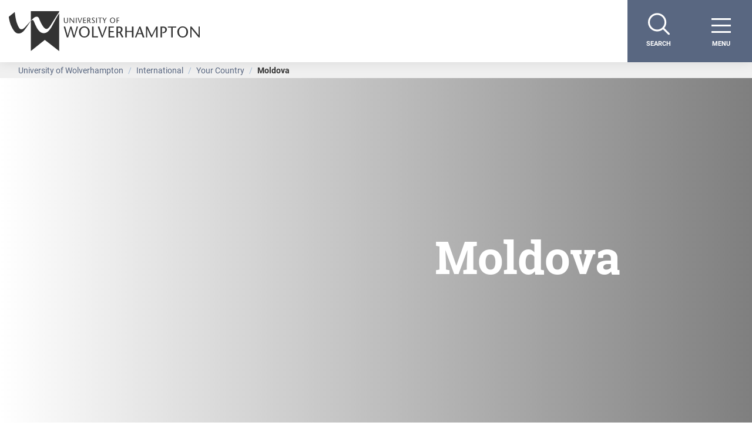

--- FILE ---
content_type: text/html; charset=UTF-8
request_url: https://www.wlv.ac.uk/international/your-country/moldova/
body_size: 2253
content:
<!DOCTYPE html>
<html lang="en">
<head>
    <meta charset="utf-8">
    <meta name="viewport" content="width=device-width, initial-scale=1">
    <title></title>
    <style>
        body {
            font-family: "Arial";
        }
    </style>
    <script type="text/javascript">
    window.awsWafCookieDomainList = [];
    window.gokuProps = {
"key":"AQIDAHjcYu/GjX+QlghicBgQ/7bFaQZ+m5FKCMDnO+vTbNg96AH3UiQLXxtOahzeiKREcJKPAAAAfjB8BgkqhkiG9w0BBwagbzBtAgEAMGgGCSqGSIb3DQEHATAeBglghkgBZQMEAS4wEQQM/PG194lptyk089EjAgEQgDuo94no11MX/OJyT56VV15A9z4GN8XIND7JY9aFoI5ici7CAxkTQjMz6KZnekRAOZo8OtrE3pjMQmI2oA==",
          "iv":"EkQVdQEgiAAAAplZ",
          "context":"hoxxhDuzJby5uDDFljuzJaisQLzqxu2X775zvaK2boo5ltxHWQDgFQocucMhiaHfnzCp/WseZ1f/ypWjylzRhNxDWJGzSUP8D+rNW5tSS1XxYt0VHrKJqExkBVbAnrj+HhHOnpotXFRwQENBKa2waJq1ORAYIlployRQhJMo8OtCxP5jQ0qIJOx+MShz339FMqaIm8GNT7rZHmqIOOiUeT5jezUPOkso15Bqe9G2VPFciFb41/hQEGQNr4PFLGVhVmFitdKszR67czGzA/0nV01fWd2EfQNtuXgWzZbuxm/m33ZSEHOZldJAiPOgYDbwigWOTbOg8M8BSirGXv5PjGH14zz3dPqJm/REj/CLbKoCaFHzRosFrLOk/USNEJ77AN5+E+taccQMCdOKQCVcqc/Lk0w3s7TLGJY7u818G1Gx3I3rA2SH0QfLTr2+9TYKE9A2fSRfWIsiY9y0dknbU7uW3p0ZxQpUFU+x02PoP34pEruRpDDrsFfnFIcq4FOC4/XhmOl671HLlAygGoQADcIyfTCrHYvncuI1z2vfTI1ZLKglSrP4C4PORZa59O/[base64]"
};
    </script>
    <script src="https://0441c79e9d78.91754b5c.us-east-2.token.awswaf.com/0441c79e9d78/4625017a5af8/67246de21078/challenge.js"></script>
</head>
<body>
    <div id="challenge-container"></div>
    <script type="text/javascript">
        AwsWafIntegration.saveReferrer();
        AwsWafIntegration.checkForceRefresh().then((forceRefresh) => {
            if (forceRefresh) {
                AwsWafIntegration.forceRefreshToken().then(() => {
                    window.location.reload(true);
                });
            } else {
                AwsWafIntegration.getToken().then(() => {
                    window.location.reload(true);
                });
            }
        });
    </script>
    <noscript>
        <h1>JavaScript is disabled</h1>
        In order to continue, we need to verify that you're not a robot.
        This requires JavaScript. Enable JavaScript and then reload the page.
    </noscript>
</body>
</html>

--- FILE ---
content_type: text/html; charset=UTF-8
request_url: https://www.wlv.ac.uk/international/your-country/moldova/
body_size: 24945
content:

<!DOCTYPE html>
<html lang="en">
<head>
<meta charset="utf-8" />
<meta http-equiv="x-ua-compatible" content="ie=edge" />
<title>Moldova  - University of Wolverhampton</title>



<meta name="description" content="University of Wolverhampton offers undergraduate and postgraduate degree courses in health, education, business, arts, social sciences, science and engineering."><meta name="publish" content="Wed Dec 24 2025 03:12:47 GMT-0000 (GMT)"><meta name="contentid" content="43964"><meta name="workflowid" content="117">

<meta name="silktide-cms" content="eyAiY21zIjogIlRlcm1pbmFsRm91ciIsICJlZGl0b3JVcmwiOiAiaHR0cHM6Ly93Y21zLndsdi5hYy51ay90ZXJtaW5hbGZvdXIvcGFnZS9zZWN0aW9uI2VkaXQvNDM5NjQiIH0="><!-- Twitter card start -->
<meta name="twitter:card" content="summary" />
<meta name="twitter:site" content="@wlv_uni" />


  
 <!-- exclude from crawl -->
 <!-- exclude from search -->
 <!-- exclude from search -->
<meta name="sectionType" content="website" />
<meta name="searchTitle" content='Moldova' />
  <meta name="LastModified" content="2025-06-02T16:59:28Z" />


<!-- Twitter card end -->

<link rel="canonical" href="https://www.wlv.ac.uk/international/your-country/moldova/">
    <meta name="viewport" content="width=device-width, initial-scale=1" />
    <meta name="google-site-verification" content="oBXBqFt8N4qHmOnuK_pDGDTsDzIRZvCFBY6LW9hKPfg" />
    <meta name="msapplication-config" content="/media/2019-template-assets/favicons/browserconfig.xml?v=0.0.4" />
    <meta name="theme-color" content="#ffffff" />
    <meta name="msapplication-TileColor" content="#da532c" />
    <meta name="msapplication-navbutton-color" content="" />
    <meta name="apple-mobile-web-app-status-bar-style" content="black" />
    <link rel="apple-touch-icon" sizes="180x180" href="/media/2019-template-assets/favicons/apple-touch-icon.png?v=0.0.4" />
    <link rel="icon" type="image/png" sizes="32x32" href="/media/2019-template-assets/favicons/favicon-32x32.png?v=0.0.4" />
    <link rel="icon" type="image/png" sizes="16x16" href="/media/2019-template-assets/favicons/favicon-16x16.png?v=0.0.4" />
    <link rel="mask-icon" href="/media/2019-template-assets/favicons/safari-pinned-tab.svg?v=0.0.4" color="#5bbad5" />
    <link rel="shortcut icon" href="/media/2019-template-assets/favicons/favicon.ico?v=0.0.4" />
    <link rel="manifest" href="/media/2019-template-assets/favicons/site.webmanifest?v=0.0.4" />
    <link rel="stylesheet" href="https://use.typekit.net/vac4lqs.css" />
    <link rel="stylesheet" href="https://fonts.googleapis.com/css?family=Roboto+Slab&display=swap">
    <link rel="stylesheet" href="https://cdnjs.cloudflare.com/ajax/libs/font-awesome/5.8.1/css/all.min.css" />
    <link rel="stylesheet" href="https://cdnjs.cloudflare.com/ajax/libs/fancybox/3.5.7/jquery.fancybox.min.css" />
    <link rel="stylesheet" href="https://cdnjs.cloudflare.com/ajax/libs/odometer.js/0.4.8/themes/odometer-theme-default.min.css" />
    <link rel="stylesheet" href="https://cdnjs.cloudflare.com/ajax/libs/jquery.basictable/1.0.9/basictable.min.css" />
    <link rel="stylesheet" href="https://cdnjs.cloudflare.com/ajax/libs/lightgallery/1.6.12/css/lightgallery.min.css" />
    <link rel="stylesheet" href="https://cdnjs.cloudflare.com/ajax/libs/flickity/2.2.1/flickity.min.css" />
    <link rel="stylesheet" href="/media/2019-template-assets/css-js/main.min.css?v=0.0.4"/>
    <script src="https://cdnjs.cloudflare.com/ajax/libs/jquery/3.4.1/jquery.min.js"></script>



<!-- Course notification styles -->
<style>
.course-alert {
    padding: 20px;
    background-color: #FFF;
    color: #596781;
    margin-bottom: 15px;
    border: solid !important;
    border-width: 2px !important;
    border-color: #F05A8D !important;
}
/* The close button */
.closebtn {
    margin-left: 15px;
    color: CCC;
    font-weight: bold;
    float: right;
    font-size: 22px;
    line-height: 20px;
    cursor: pointer;
    transition: 0.3s;
}
/* When moving the mouse over the close button */
.closebtn:hover {
    color: 000;
    font-weight: bold;
}
</style>
<!-- End Course notification styles--> 

<!-- Additional CSS for WLV-Granite styles -->
<link rel="stylesheet" type="text/css" media="" href="/media/css/wlv-granite-styles-(1)-(2)-(1).css" />
  
<!-- Media Carousel -->
<link rel="stylesheet" type="text/css" media="" href="/media/css/media-carousel.css" />

</head>
<body class="template--landing">



<!-- Google Tag Manager -->
<noscript><iframe src="//www.googletagmanager.com/ns.html?id=GTM-W7WCB8"
height="0" width="0" style="display:none;visibility:hidden"></iframe></noscript>
<script>(function(w,d,s,l,i){w[l]=w[l]||[];w[l].push({'gtm.start':
new Date().getTime(),event:'gtm.js'});var f=d.getElementsByTagName(s)[0],
j=d.createElement(s),dl=l!='dataLayer'?'&l='+l:'';j.async=true;j.src=
'//www.googletagmanager.com/gtm.js?id='+i+dl;f.parentNode.insertBefore(j,f);
})(window,document,'script','dataLayer','GTM-W7WCB8');</script>
<!-- End Google Tag Manager -->
 <!-- 636--> 
<main id="wrap" role="main">

    <nav class="nav--primary c-navbar navbar navbar-expand-xxl fixed-top p-0" role="navigation">
        <div class="container-fluid">
            <a class="navbar-brand mr-auto mr-lg-0" href="/" title="University of Wolverhampton Home">
                <div class="navbar-brand__main">
                    <img role="img" class="onsticky" src="/media/2019-template-assets/graphics/logo.svg" alt="University of Wolverhampton Logo">
                    <img role="img" class="unsticky" src="/media/2019-template-assets/graphics/logo_white.svg" alt="University of Wolverhampton Logo">
                </div>
            </a>
            <div class="navbar-collapse offcanvas-collapse" id="offcanvas-navbar">
                <ul class="navbar-nav main_menu mx-auto mr-lg-0">
                    <li>
                        <form class="" method="get" action="https://www.wlv.ac.uk/search/">
                            <div class="Menu_Search input-group mb-3">
                                <input type="text" class="form-control form-control-lg" name="searchStudioQuery" placeholder="Type your search query here" aria-label="Type your search query here" aria-describedby="button-addon2" autocomplete="off">
                                <div class="input-group-append">
                                    <button class="btn btn-lg bg-white" type="submit" id="button-addon2" title="Search">
                                        <svg width="28" height="26" viewBox="0 0 28 26" fill="none" xmlns="http://www.w3.org/2000/svg">
                                            <path d="M18.067 19.035C13.6169 19.7322 9.49569 16.7663 8.82175 12.465C8.1478 8.16375 11.1644 4.07949 15.6144 3.38224C20.0645 2.68499 24.1857 5.65087 24.8597 9.95216C25.5336 14.2535 22.517 18.3377 18.067 19.035Z" stroke="#FECE35" stroke-width="2.12011"/>
                                            <line y1="-1.06005" x2="9.89966" y2="-1.06005" transform="matrix(-0.678101 0.734969 -0.749047 -0.662516 9.74731 16.833)" stroke="#FECE35" stroke-width="2.12011"/>
                                        </svg>
                                    </button>
                                </div>
                            </div>
                        </form>
                    </li>
                    
    <li class="nav-item dropdown">
        <a class="nav-link nav-link--mega-menu" href="/courses/" id="mega_menu_29172234" data-menu-id="29172234" title="Our Courses">Our Courses</a>
        <button class="btn btn-transparent p-0 dropdown-toggle d-xxl-none" type="button" id="mega_menu_29172234_button" data-toggle="dropdown" aria-haspopup="true" aria-expanded="false" title="Our Courses button" aria-label="Our Courses button">
            <svg width="19" height="13" viewBox="0 0 19 13" fill="none" xmlns="http://www.w3.org/2000/svg">
                <path d="M0 6.5H18M18 6.5L12.375 1M18 6.5L12.375 12" stroke="white"/>
            </svg>
        </button>
        <ul class="dropdown-menu" aria-labelledby="mega_menu_29172234_button" data-text="Our Courses">
            <li style="" class="nav-item nav-item--overview">
                <h2>Our Courses</h2>
                <a href="/courses/" title="Overview Our Courses">Overview <img role="img" src="/media/2019-template-assets/graphics/arrow_small.svg" alt="access"></a>
            </li>
    <li class="nav-item dropdown">
        <a class="nav-link" href="/courses/" title="Types of Courses ">Types of Courses </a>
        <button class="btn btn-transparent p-0 dropdown-toggle d-xxl-none lv-2" type="button" title="Types of Courses  button" id="mega_menu_29172234_block_1" data-toggle="dropdown" aria-haspopup="true" aria-expanded="false">
            <svg width="19" height="13" viewBox="0 0 19 13" fill="none" xmlns="http://www.w3.org/2000/svg">
                <path d="M0 6.5H18M18 6.5L12.375 1M18 6.5L12.375 12" stroke="white"/>
            </svg>
        </button>
        <ul class="dropdown-menu" aria-labelledby="mega_menu_29172234_block_1" data-text="Types of Courses ">
            <li style="" class="nav-item nav-item--overview">
                <h2>Types of Courses </h2>
                <a href="/courses/" title="Overview Types of Courses ">Overview <img role="img" src="/media/2019-template-assets/graphics/arrow_small.svg" alt="access"></a>
            </li>
            <li><a class=" nav-link" href="/courses/undergraduate/" target="_self" title="Undergraduate Courses">Undergraduate Courses</a></li>
            <li><a class=" nav-link" href="/courses/postgraduate/" target="_self" title="Postgraduate Courses">Postgraduate Courses</a></li>
            <li><a class=" nav-link" href="/research/research-degrees/" target="_self" title="Research (PhD)">Research (PhD)</a></li>
            <li><a class=" nav-link" href="/courses/open-learning/" target="_self" title="Online Distance Learning">Online Distance Learning</a></li>
            <li><a class=" nav-link" href="/business-services/apprenticeships/" target="_self" title="Degree Apprenticeships">Degree Apprenticeships</a></li>
            <li><a class=" nav-link" href="/courses/continuing-professional-development-cpd-short-courses/" target="_self" title="CPD Short Courses">CPD Short Courses</a></li>
        </ul>
    </li>
    <li class="nav-item dropdown">
        <a class="nav-link" href="/courses/" title="Career Guides">Career Guides</a>
        <button class="btn btn-transparent p-0 dropdown-toggle d-xxl-none lv-2" type="button" title="Career Guides button" id="mega_menu_29172234_block_2" data-toggle="dropdown" aria-haspopup="true" aria-expanded="false">
            <svg width="19" height="13" viewBox="0 0 19 13" fill="none" xmlns="http://www.w3.org/2000/svg">
                <path d="M0 6.5H18M18 6.5L12.375 1M18 6.5L12.375 12" stroke="white"/>
            </svg>
        </button>
        <ul class="dropdown-menu" aria-labelledby="mega_menu_29172234_block_2" data-text="Career Guides">
            <li style="" class="nav-item nav-item--overview">
                <h2>Career Guides</h2>
                <a href="/courses/" title="Overview Career Guides">Overview <img role="img" src="/media/2019-template-assets/graphics/arrow_small.svg" alt="access"></a>
            </li>
            <li><a class=" nav-link" href="/courses/build-a-career-in-construction/" target="_self" title="Architecture and Construction">Architecture and Construction</a></li>
            <li><a class=" nav-link" href="/courses/start-your-career-in-business-or-law/" target="_self" title="Business and Law">Business and Law</a></li>
            <li><a class=" nav-link" href="/courses/how-to-launch-your-creative-industry-career/" target="_self" title="Creative Industries">Creative Industries</a></li>
            <li><a class=" nav-link" href="/courses/careers-in-digital-and-cyber/" target="_self" title="Digital and Cyber">Digital and Cyber</a></li>
            <li><a class=" nav-link" href="/courses/start-your-career-in-health-and-social-care/" target="_self" title="Health and Social Care">Health and Social Care</a></li>
            <li><a class=" nav-link" href="/courses/how-to-kickstart-your-career-in-sports-at-the-university-of-wolverhampton/" target="_self" title="Sport">Sport</a></li>
            <li><a class=" nav-link" href="/courses/how-to-become-a-teacher/" target="_self" title="Teaching and Education">Teaching and Education</a></li>
        </ul>
    </li>
    <li class="nav-item dropdown">
        <a class="nav-link" href="/courses/" title="Make it happen">Make it happen</a>
        <button class="btn btn-transparent p-0 dropdown-toggle d-xxl-none lv-2" type="button" title="Make it happen button" id="mega_menu_29172234_block_3" data-toggle="dropdown" aria-haspopup="true" aria-expanded="false">
            <svg width="19" height="13" viewBox="0 0 19 13" fill="none" xmlns="http://www.w3.org/2000/svg">
                <path d="M0 6.5H18M18 6.5L12.375 1M18 6.5L12.375 12" stroke="white"/>
            </svg>
        </button>
        <ul class="dropdown-menu" aria-labelledby="mega_menu_29172234_block_3" data-text="Make it happen">
            <li style="" class="nav-item nav-item--overview">
                <h2>Make it happen</h2>
                <a href="/courses/" title="Overview Make it happen">Overview <img role="img" src="/media/2019-template-assets/graphics/arrow_small.svg" alt="access"></a>
            </li>
            <li><a class=" nav-link" href="/a-z/" target="_self" title="Courses A-Z">Courses A-Z</a></li>
            <li><a class=" nav-link" href="/courses/order-a-prospectus/" target="_self" title="Order a Prospectus">Order a Prospectus</a></li>
            <li><a class=" nav-link" href="/apply/how-to-apply/" target="_self" title="How to apply">How to apply</a></li>
            <li><a class=" nav-link" href="https://join.wlv.ac.uk/form/enquiry" target="_self" title="Ask about a course">Ask about a course</a></li>
        </ul>
    </li>
    <li class="nav-item dropdown">
        <a class="nav-link" href="/courses/undergraduate/" title="Popular Undergraduate Courses">Popular Undergraduate Courses</a>
        <button class="btn btn-transparent p-0 dropdown-toggle d-xxl-none lv-2" type="button" title="Popular Undergraduate Courses button" id="mega_menu_29172234_block_4" data-toggle="dropdown" aria-haspopup="true" aria-expanded="false">
            <svg width="19" height="13" viewBox="0 0 19 13" fill="none" xmlns="http://www.w3.org/2000/svg">
                <path d="M0 6.5H18M18 6.5L12.375 1M18 6.5L12.375 12" stroke="white"/>
            </svg>
        </button>
        <ul class="dropdown-menu" aria-labelledby="mega_menu_29172234_block_4" data-text="Popular Undergraduate Courses">
            <li style="" class="nav-item nav-item--overview">
                <h2>Popular Undergraduate Courses</h2>
                <a href="/courses/undergraduate/" title="Overview Popular Undergraduate Courses">Overview <img role="img" src="/media/2019-template-assets/graphics/arrow_small.svg" alt="access"></a>
            </li>
            <li><a class=" nav-link" href="/courses/undergraduate/accounting-finance-economics/" target="_self" title="Accounting, Finance and Economics">Accounting, Finance and Economics</a></li>
            <li><a class=" nav-link" href="/courses/undergraduate/architecture/" target="_self" title="Architecture">Architecture</a></li>
            <li><a class=" nav-link" href="/courses/undergraduate/business-and-management/" target="_self" title="Business and Management">Business and Management</a></li>
            <li><a class=" nav-link" href="/courses/undergraduate/computer-science/" target="_self" title="Computer Science">Computer Science</a></li>
            <li><a class=" nav-link" href="/courses/undergraduate/english/" target="_self" title="English">English</a></li>
            <li><a class=" nav-link" href="/courses/undergraduate/film-media-and-screen/" target="_self" title="Film, Media and Screen">Film, Media and Screen</a></li>
            <li><a class=" nav-link" href="/courses/undergraduate/law/" target="_self" title="Law">Law</a></li>
            <li><a class=" nav-link" href="/courses/undergraduate/midwifery/" target="_self" title="Midwifery">Midwifery</a></li>
            <li><a class=" nav-link" href="/courses/undergraduate/nursing/" target="_self" title="Nursing">Nursing</a></li>
            <li><a class=" nav-link" href="/courses/undergraduate/pharmacy/" target="_self" title="Pharmacy, Pharmaceutical Science and Pharmacology">Pharmacy, Pharmaceutical Science and Pharmacology</a></li>
            <li><a class=" nav-link" href="/courses/undergraduate/public-health/" target="_self" title="Public Health">Public Health</a></li>
            <li><a class=" nav-link" href="/courses/undergraduate/social-work-and-care/" target="_self" title="Social Work and Social Care">Social Work and Social Care</a></li>
            <li><a class=" nav-link" href="/courses/undergraduate/sport-physical-activity/" target="_self" title="Sport and Physical Activity">Sport and Physical Activity</a></li>
            <li><a class=" nav-link" href="/courses/undergraduate/teaching/" target="_self" title="Teaching">Teaching</a></li>
        </ul>
    </li>
    <li class="nav-item dropdown">
        <a class="nav-link" href="/courses/postgraduate/" title="Popular Postgraduate Courses">Popular Postgraduate Courses</a>
        <button class="btn btn-transparent p-0 dropdown-toggle d-xxl-none lv-2" type="button" title="Popular Postgraduate Courses button" id="mega_menu_29172234_block_5" data-toggle="dropdown" aria-haspopup="true" aria-expanded="false">
            <svg width="19" height="13" viewBox="0 0 19 13" fill="none" xmlns="http://www.w3.org/2000/svg">
                <path d="M0 6.5H18M18 6.5L12.375 1M18 6.5L12.375 12" stroke="white"/>
            </svg>
        </button>
        <ul class="dropdown-menu" aria-labelledby="mega_menu_29172234_block_5" data-text="Popular Postgraduate Courses">
            <li style="" class="nav-item nav-item--overview">
                <h2>Popular Postgraduate Courses</h2>
                <a href="/courses/postgraduate/" title="Overview Popular Postgraduate Courses">Overview <img role="img" src="/media/2019-template-assets/graphics/arrow_small.svg" alt="access"></a>
            </li>
            <li><a class=" nav-link" href="/courses/postgraduate/business/" target="_self" title="Business">Business</a></li>
            <li><a class=" nav-link" href="/courses/postgraduate/civil-engineering-and-built-environment/" target="_self" title="Civil Engineering and Built Environment">Civil Engineering and Built Environment</a></li>
            <li><a class=" nav-link" href="/courses/postgraduate/cyber-security/" target="_self" title="Cyber Security">Cyber Security</a></li>
            <li><a class=" nav-link" href="/courses/postgraduate/education/" target="_self" title="Education">Education</a></li>
            <li><a class=" nav-link" href="/courses/postgraduate/health-sciences/" target="_self" title="Health Sciences">Health Sciences</a></li>
            <li><a class=" nav-link" href="/courses/postgraduate/law/" target="_self" title="Law">Law</a></li>
            <li><a class=" nav-link" href="/courses/postgraduate/nursing/" target="_self" title="Nursing">Nursing</a></li>
        </ul>
    </li>
        </ul>
    </li>
    <li class="nav-item dropdown">
        <a class="nav-link nav-link--mega-menu" href="/university-life/" id="mega_menu_11043492" data-menu-id="11043492" title="University Life">University Life</a>
        <button class="btn btn-transparent p-0 dropdown-toggle d-xxl-none" type="button" id="mega_menu_11043492_button" data-toggle="dropdown" aria-haspopup="true" aria-expanded="false" title="University Life button" aria-label="University Life button">
            <svg width="19" height="13" viewBox="0 0 19 13" fill="none" xmlns="http://www.w3.org/2000/svg">
                <path d="M0 6.5H18M18 6.5L12.375 1M18 6.5L12.375 12" stroke="white"/>
            </svg>
        </button>
        <ul class="dropdown-menu" aria-labelledby="mega_menu_11043492_button" data-text="University Life">
            <li style="" class="nav-item nav-item--overview">
                <h2>University Life</h2>
                <a href="/university-life/" title="Overview University Life">Overview <img role="img" src="/media/2019-template-assets/graphics/arrow_small.svg" alt="access"></a>
            </li>
    <li class="nav-item">
        <a class="nav-link" href="/university-life/students-union/" title="Students' Union">Students' Union</a>
    </li>
    <li class="nav-item dropdown">
        <a class="nav-link" href="/university-life/speak-to-a-student/" title="Speak to a Student">Speak to a Student</a>
        <button class="btn btn-transparent p-0 dropdown-toggle d-xxl-none lv-2" type="button" title="Speak to a Student button" id="mega_menu_11043492_block_3" data-toggle="dropdown" aria-haspopup="true" aria-expanded="false">
            <svg width="19" height="13" viewBox="0 0 19 13" fill="none" xmlns="http://www.w3.org/2000/svg">
                <path d="M0 6.5H18M18 6.5L12.375 1M18 6.5L12.375 12" stroke="white"/>
            </svg>
        </button>
        <ul class="dropdown-menu" aria-labelledby="mega_menu_11043492_block_3" data-text="Speak to a Student">
            <li style="" class="nav-item nav-item--overview">
                <h2>Speak to a Student</h2>
                <a href="/university-life/speak-to-a-student/" title="Overview Speak to a Student">Overview <img role="img" src="/media/2019-template-assets/graphics/arrow_small.svg" alt="access"></a>
            </li>
            <li><a class=" nav-link" href="https://join.wlv.ac.uk/form/enquiry" target="_self" title="Make a Course Enquiry">Make a Course Enquiry</a></li>
            <li><a class=" nav-link" href="/university-life/speak-to-a-student/" target="_self" title="Talk to an ambassador">Talk to an ambassador</a></li>
        </ul>
    </li>
    <li class="nav-item dropdown">
        <a class="nav-link" href="/university-life/wlv-gym/" title="WLV Gym">WLV Gym</a>
        <button class="btn btn-transparent p-0 dropdown-toggle d-xxl-none lv-2" type="button" title="WLV Gym button" id="mega_menu_11043492_block_4" data-toggle="dropdown" aria-haspopup="true" aria-expanded="false">
            <svg width="19" height="13" viewBox="0 0 19 13" fill="none" xmlns="http://www.w3.org/2000/svg">
                <path d="M0 6.5H18M18 6.5L12.375 1M18 6.5L12.375 12" stroke="white"/>
            </svg>
        </button>
        <ul class="dropdown-menu" aria-labelledby="mega_menu_11043492_block_4" data-text="WLV Gym">
            <li style="" class="nav-item nav-item--overview">
                <h2>WLV Gym</h2>
                <a href="/university-life/wlv-gym/" title="Overview WLV Gym">Overview <img role="img" src="/media/2019-template-assets/graphics/arrow_small.svg" alt="access"></a>
            </li>
            <li><a class=" nav-link" href="/university-life/wlv-gym/campus-opening-times/" target="_self" title="Opening Times">Opening Times</a></li>
            <li><a class=" nav-link" href="/university-life/wlv-gym/recreational-facilities/" target="_self" title="Facilities">Facilities</a></li>
            <li><a class=" nav-link" href="/university-life/wlv-gym/student-memberships/" target="_self" title="Student Memberships">Student Memberships</a></li>
        </ul>
    </li>
    <li class="nav-item">
        <a class="nav-link" href="/university-life/campus-transport/" title="Campus Travel and Transport">Campus Travel and Transport</a>
    </li>
    <li class="nav-item dropdown">
        <a class="nav-link" href="/university-life/university-of-opportunity/" title="University of Opportunity">University of Opportunity</a>
        <button class="btn btn-transparent p-0 dropdown-toggle d-xxl-none lv-2" type="button" title="University of Opportunity button" id="mega_menu_11043492_block_6" data-toggle="dropdown" aria-haspopup="true" aria-expanded="false">
            <svg width="19" height="13" viewBox="0 0 19 13" fill="none" xmlns="http://www.w3.org/2000/svg">
                <path d="M0 6.5H18M18 6.5L12.375 1M18 6.5L12.375 12" stroke="white"/>
            </svg>
        </button>
        <ul class="dropdown-menu" aria-labelledby="mega_menu_11043492_block_6" data-text="University of Opportunity">
            <li style="" class="nav-item nav-item--overview">
                <h2>University of Opportunity</h2>
                <a href="/university-life/university-of-opportunity/" title="Overview University of Opportunity">Overview <img role="img" src="/media/2019-template-assets/graphics/arrow_small.svg" alt="access"></a>
            </li>
            <li><a class=" nav-link" href="/university-life/wlvhuman/" target="_self" title="Humans of WLV">Humans of WLV</a></li>
            <li><a class=" nav-link" href="/university-life/key-facts/" target="_self" title="Key Facts">Key Facts</a></li>
        </ul>
    </li>
    <li class="nav-item dropdown">
        <a class="nav-link" href="/university-life/student-support/" title="Student Support">Student Support</a>
        <button class="btn btn-transparent p-0 dropdown-toggle d-xxl-none lv-2" type="button" title="Student Support button" id="mega_menu_11043492_block_7" data-toggle="dropdown" aria-haspopup="true" aria-expanded="false">
            <svg width="19" height="13" viewBox="0 0 19 13" fill="none" xmlns="http://www.w3.org/2000/svg">
                <path d="M0 6.5H18M18 6.5L12.375 1M18 6.5L12.375 12" stroke="white"/>
            </svg>
        </button>
        <ul class="dropdown-menu" aria-labelledby="mega_menu_11043492_block_7" data-text="Student Support">
            <li style="" class="nav-item nav-item--overview">
                <h2>Student Support</h2>
                <a href="/university-life/student-support/" title="Overview Student Support">Overview <img role="img" src="/media/2019-template-assets/graphics/arrow_small.svg" alt="access"></a>
            </li>
            <li><a class=" nav-link" href="/university-life/student-support/mature-student-support/" target="_self" title="Mature Students Support">Mature Students Support</a></li>
            <li><a class=" nav-link" href="/university-life/part-time-jobs/" target="_self" title="Part-time work">Part-time work</a></li>
            <li><a class=" nav-link" href="/university-life/security-services/" target="_self" title="Student Safety">Student Safety</a></li>
        </ul>
    </li>
    <li class="nav-item dropdown">
        <a class="nav-link" href="/university-life/accommodation/" title="Accommodation">Accommodation</a>
        <button class="btn btn-transparent p-0 dropdown-toggle d-xxl-none lv-2" type="button" title="Accommodation button" id="mega_menu_11043492_block_8" data-toggle="dropdown" aria-haspopup="true" aria-expanded="false">
            <svg width="19" height="13" viewBox="0 0 19 13" fill="none" xmlns="http://www.w3.org/2000/svg">
                <path d="M0 6.5H18M18 6.5L12.375 1M18 6.5L12.375 12" stroke="white"/>
            </svg>
        </button>
        <ul class="dropdown-menu" aria-labelledby="mega_menu_11043492_block_8" data-text="Accommodation">
            <li style="" class="nav-item nav-item--overview">
                <h2>Accommodation</h2>
                <a href="/university-life/accommodation/" title="Overview Accommodation">Overview <img role="img" src="/media/2019-template-assets/graphics/arrow_small.svg" alt="access"></a>
            </li>
            <li><a class=" nav-link" href="/university-life/accommodation/how-do-i-apply/" target="_self" title="How do I apply?">How do I apply?</a></li>
            <li><a class=" nav-link" href="/university-life/accommodation/where-can-i-live/city-campus/" target="_self" title="City Campus">City Campus</a></li>
            <li><a class=" nav-link" href="/university-life/accommodation/where-can-i-live/walsall-campus/" target="_self" title="Walsall Campus">Walsall Campus</a></li>
            <li><a class=" nav-link" href="/university-life/accommodation/where-can-i-live/telford-campus/" target="_self" title="Telford Campus">Telford Campus</a></li>
        </ul>
    </li>
    <li class="nav-item">
        <a class="nav-link" href="/university-life/wlv-on-demand/" title="WLV On Demand">WLV On Demand</a>
    </li>
    <li class="nav-item dropdown">
        <a class="nav-link" href="/university-life/our-campus/" title="Our Campus">Our Campus</a>
        <button class="btn btn-transparent p-0 dropdown-toggle d-xxl-none lv-2" type="button" title="Our Campus button" id="mega_menu_11043492_block_10" data-toggle="dropdown" aria-haspopup="true" aria-expanded="false">
            <svg width="19" height="13" viewBox="0 0 19 13" fill="none" xmlns="http://www.w3.org/2000/svg">
                <path d="M0 6.5H18M18 6.5L12.375 1M18 6.5L12.375 12" stroke="white"/>
            </svg>
        </button>
        <ul class="dropdown-menu" aria-labelledby="mega_menu_11043492_block_10" data-text="Our Campus">
            <li style="" class="nav-item nav-item--overview">
                <h2>Our Campus</h2>
                <a href="/university-life/our-campus/" title="Overview Our Campus">Overview <img role="img" src="/media/2019-template-assets/graphics/arrow_small.svg" alt="access"></a>
            </li>
            <li><a class=" nav-link" href="/university-life/our-campus/springfield-campus/" target="_self" title="Springfield Campus">Springfield Campus</a></li>
            <li><a class=" nav-link" href="/university-life/our-facilities/" target="_self" title="Our Facilities">Our Facilities</a></li>
            <li><a class=" nav-link" href="https://www.wlv.ac.uk/university-life/virtual-tour/" target="_self" title="Virtual Tour">Virtual Tour</a></li>
            <li><a class=" nav-link" href="https://www.wlv.ac.uk/news-and-events/" target="_self" title="News and Events">News and Events</a></li>
        </ul>
    </li>
        </ul>
    </li>
    <li class="nav-item dropdown">
        <a class="nav-link nav-link--mega-menu" href="/apply/how-to-apply/" id="mega_menu_11043495" data-menu-id="11043495" title="Apply">Apply</a>
        <button class="btn btn-transparent p-0 dropdown-toggle d-xxl-none" type="button" id="mega_menu_11043495_button" data-toggle="dropdown" aria-haspopup="true" aria-expanded="false" title="Apply button" aria-label="Apply button">
            <svg width="19" height="13" viewBox="0 0 19 13" fill="none" xmlns="http://www.w3.org/2000/svg">
                <path d="M0 6.5H18M18 6.5L12.375 1M18 6.5L12.375 12" stroke="white"/>
            </svg>
        </button>
        <ul class="dropdown-menu" aria-labelledby="mega_menu_11043495_button" data-text="Apply">
            <li style="" class="nav-item nav-item--overview">
                <h2>Apply</h2>
                <a href="/apply/how-to-apply/" title="Overview Apply">Overview <img role="img" src="/media/2019-template-assets/graphics/arrow_small.svg" alt="access"></a>
            </li>
    <li class="nav-item dropdown">
        <a class="nav-link" href="/apply/how-to-apply/" title="How to Apply">How to Apply</a>
        <button class="btn btn-transparent p-0 dropdown-toggle d-xxl-none lv-2" type="button" title="How to Apply button" id="mega_menu_11043495_block_1" data-toggle="dropdown" aria-haspopup="true" aria-expanded="false">
            <svg width="19" height="13" viewBox="0 0 19 13" fill="none" xmlns="http://www.w3.org/2000/svg">
                <path d="M0 6.5H18M18 6.5L12.375 1M18 6.5L12.375 12" stroke="white"/>
            </svg>
        </button>
        <ul class="dropdown-menu" aria-labelledby="mega_menu_11043495_block_1" data-text="How to Apply">
            <li style="" class="nav-item nav-item--overview">
                <h2>How to Apply</h2>
                <a href="/apply/how-to-apply/" title="Overview How to Apply">Overview <img role="img" src="/media/2019-template-assets/graphics/arrow_small.svg" alt="access"></a>
            </li>
            <li><a class=" nav-link" href="/apply/how-to-apply/before-you-apply/" target="_self" title="Find the right course for you">Find the right course for you</a></li>
            <li><a class=" nav-link" href="/apply/how-to-apply/making-your-application/" target="_self" title="Making your application">Making your application</a></li>
            <li><a class=" nav-link" href="/apply/how-to-apply/after-you-have-applied/" target="_self" title="After you've applied">After you've applied</a></li>
            <li><a class=" nav-link" href="/international/making-an-application/how-to-apply/" target="_self" title="International Applications">International Applications</a></li>
            <li><a class=" nav-link" href="/apply/how-to-apply/apply-direct/" target="_self" title="Apply Direct">Apply Direct</a></li>
            <li><a class=" nav-link" href="/apply/get-set/" target="_self" title="Get Set">Get Set</a></li>
        </ul>
    </li>
    <li class="nav-item dropdown">
        <a class="nav-link" href="/apply/funding-costs-fees-and-support/" title="Funding, Costs, Fees, and Support">Funding, Costs, Fees, and Support</a>
        <button class="btn btn-transparent p-0 dropdown-toggle d-xxl-none lv-2" type="button" title="Funding, Costs, Fees, and Support button" id="mega_menu_11043495_block_2" data-toggle="dropdown" aria-haspopup="true" aria-expanded="false">
            <svg width="19" height="13" viewBox="0 0 19 13" fill="none" xmlns="http://www.w3.org/2000/svg">
                <path d="M0 6.5H18M18 6.5L12.375 1M18 6.5L12.375 12" stroke="white"/>
            </svg>
        </button>
        <ul class="dropdown-menu" aria-labelledby="mega_menu_11043495_block_2" data-text="Funding, Costs, Fees, and Support">
            <li style="" class="nav-item nav-item--overview">
                <h2>Funding, Costs, Fees, and Support</h2>
                <a href="/apply/funding-costs-fees-and-support/" title="Overview Funding, Costs, Fees, and Support">Overview <img role="img" src="/media/2019-template-assets/graphics/arrow_small.svg" alt="access"></a>
            </li>
            <li><a class=" nav-link" href="/apply/funding-costs-fees-and-support/financial-support/scholarships/" target="_self" title="Scholarships">Scholarships</a></li>
            <li><a class=" nav-link" href="/apply/funding-costs-fees-and-support/fees-and-costs/" target="_self" title="Costs and Funding">Costs and Funding</a></li>
            <li><a class=" nav-link" href="/apply/funding-costs-fees-and-support/how-to-pay/" target="_self" title="Repayment Options">Repayment Options</a></li>
        </ul>
    </li>
    <li class="nav-item dropdown">
        <a class="nav-link" href="/apply/how-to-apply/the-gateway/" title="Support and Advice at the Gateway">Support and Advice at the Gateway</a>
        <button class="btn btn-transparent p-0 dropdown-toggle d-xxl-none lv-2" type="button" title="Support and Advice at the Gateway button" id="mega_menu_11043495_block_4" data-toggle="dropdown" aria-haspopup="true" aria-expanded="false">
            <svg width="19" height="13" viewBox="0 0 19 13" fill="none" xmlns="http://www.w3.org/2000/svg">
                <path d="M0 6.5H18M18 6.5L12.375 1M18 6.5L12.375 12" stroke="white"/>
            </svg>
        </button>
        <ul class="dropdown-menu" aria-labelledby="mega_menu_11043495_block_4" data-text="Support and Advice at the Gateway">
            <li style="" class="nav-item nav-item--overview">
                <h2>Support and Advice at the Gateway</h2>
                <a href="/apply/how-to-apply/the-gateway/" title="Overview Support and Advice at the Gateway">Overview <img role="img" src="/media/2019-template-assets/graphics/arrow_small.svg" alt="access"></a>
            </li>
            <li><a class=" nav-link" href="/apply/how-to-apply/the-gateway/contact-the-gateway/" target="_self" title="Contact the Gateway">Contact the Gateway</a></li>
        </ul>
    </li>
    <li class="nav-item">
        <a class="nav-link" href="/apply/parent-and-carer-hub/" title="Parents and Guardians Hub">Parents and Guardians Hub</a>
    </li>
        </ul>
    </li>
    <li class="nav-item dropdown">
        <a class="nav-link nav-link--mega-menu" href="/research/" id="mega_menu_11043494" data-menu-id="11043494" title="Research">Research</a>
        <button class="btn btn-transparent p-0 dropdown-toggle d-xxl-none" type="button" id="mega_menu_11043494_button" data-toggle="dropdown" aria-haspopup="true" aria-expanded="false" title="Research button" aria-label="Research button">
            <svg width="19" height="13" viewBox="0 0 19 13" fill="none" xmlns="http://www.w3.org/2000/svg">
                <path d="M0 6.5H18M18 6.5L12.375 1M18 6.5L12.375 12" stroke="white"/>
            </svg>
        </button>
        <ul class="dropdown-menu" aria-labelledby="mega_menu_11043494_button" data-text="Research">
            <li style="" class="nav-item nav-item--overview">
                <h2>Research</h2>
                <a href="/research/" title="Overview Research">Overview <img role="img" src="/media/2019-template-assets/graphics/arrow_small.svg" alt="access"></a>
            </li>
    <li class="nav-item">
        <a class="nav-link" href="/research/about-our-research/" title="About our Research ">About our Research </a>
    </li>
    <li class="nav-item">
        <a class="nav-link" href="/research/research-centres/" title="Research Centres">Research Centres</a>
    </li>
    <li class="nav-item">
        <a class="nav-link" href="/research/research-policies-procedures--guidelines/" title="Research Policies, Procedures & Guidelines">Research Policies, Procedures & Guidelines</a>
    </li>
    <li class="nav-item">
        <a class="nav-link" href="/research/research-degrees/" title="Research Degrees (MPhil/PhDs)">Research Degrees (MPhil/PhDs)</a>
    </li>
    <li class="nav-item">
        <a class="nav-link" href="/research/research-services/" title="Research Services">Research Services</a>
    </li>
    <li class="nav-item">
        <a class="nav-link" href="/research/research-news-and-events/" title="Research News and Events">Research News and Events</a>
    </li>
    <li class="nav-item">
        <a class="nav-link" href="/research/research-centres/access-our-expertise/" title="Access our Expertise">Access our Expertise</a>
    </li>
    <li class="nav-item">
        <a class="nav-link" href="/research/research-centres/access-our-expertise/access-research-papers/" title="Access Research Papers">Access Research Papers</a>
    </li>
        </ul>
    </li>
    <li class="nav-item dropdown">
        <a class="nav-link nav-link--mega-menu" href="/international/" id="mega_menu_20945774" data-menu-id="20945774" title="International">International</a>
        <button class="btn btn-transparent p-0 dropdown-toggle d-xxl-none" type="button" id="mega_menu_20945774_button" data-toggle="dropdown" aria-haspopup="true" aria-expanded="false" title="International button" aria-label="International button">
            <svg width="19" height="13" viewBox="0 0 19 13" fill="none" xmlns="http://www.w3.org/2000/svg">
                <path d="M0 6.5H18M18 6.5L12.375 1M18 6.5L12.375 12" stroke="white"/>
            </svg>
        </button>
        <ul class="dropdown-menu" aria-labelledby="mega_menu_20945774_button" data-text="International">
            <li style="" class="nav-item nav-item--overview">
                <h2>International</h2>
                <a href="/international/" title="Overview International">Overview <img role="img" src="/media/2019-template-assets/graphics/arrow_small.svg" alt="access"></a>
            </li>
    <li class="nav-item dropdown">
        <a class="nav-link" href="/international/making-an-application/" title="Making an Application">Making an Application</a>
        <button class="btn btn-transparent p-0 dropdown-toggle d-xxl-none lv-2" type="button" title="Making an Application button" id="mega_menu_20945774_block_1" data-toggle="dropdown" aria-haspopup="true" aria-expanded="false">
            <svg width="19" height="13" viewBox="0 0 19 13" fill="none" xmlns="http://www.w3.org/2000/svg">
                <path d="M0 6.5H18M18 6.5L12.375 1M18 6.5L12.375 12" stroke="white"/>
            </svg>
        </button>
        <ul class="dropdown-menu" aria-labelledby="mega_menu_20945774_block_1" data-text="Making an Application">
            <li style="" class="nav-item nav-item--overview">
                <h2>Making an Application</h2>
                <a href="/international/making-an-application/" title="Overview Making an Application">Overview <img role="img" src="/media/2019-template-assets/graphics/arrow_small.svg" alt="access"></a>
            </li>
            <li><a class=" nav-link" href="/international/your-country/" target="_self" title="Entry Requirements">Entry Requirements</a></li>
            <li><a class=" nav-link" href="/international/making-an-application/language-entry-requirements/" target="_self" title="English Entry Requirements">English Entry Requirements</a></li>
            <li><a class=" nav-link" href="/international/making-an-application/how-to-apply/" target="_self" title="Apply Direct">Apply Direct</a></li>
        </ul>
    </li>
    <li class="nav-item">
        <a class="nav-link" href="/international/your-country/" title="Country Specific Entry Requirements">Country Specific Entry Requirements</a>
    </li>
    <li class="nav-item dropdown">
        <a class="nav-link" href="/international/international-fees--scholarships/" title="International Fees & Scholarships ">International Fees & Scholarships </a>
        <button class="btn btn-transparent p-0 dropdown-toggle d-xxl-none lv-2" type="button" title="International Fees & Scholarships  button" id="mega_menu_20945774_block_3" data-toggle="dropdown" aria-haspopup="true" aria-expanded="false">
            <svg width="19" height="13" viewBox="0 0 19 13" fill="none" xmlns="http://www.w3.org/2000/svg">
                <path d="M0 6.5H18M18 6.5L12.375 1M18 6.5L12.375 12" stroke="white"/>
            </svg>
        </button>
        <ul class="dropdown-menu" aria-labelledby="mega_menu_20945774_block_3" data-text="International Fees & Scholarships ">
            <li style="" class="nav-item nav-item--overview">
                <h2>International Fees & Scholarships </h2>
                <a href="/international/international-fees--scholarships/" title="Overview International Fees & Scholarships ">Overview <img role="img" src="/media/2019-template-assets/graphics/arrow_small.svg" alt="access"></a>
            </li>
            <li><a class=" nav-link" href="/international/making-an-application/international-fees/" target="_self" title="International Fees">International Fees</a></li>
            <li><a class=" nav-link" href="/apply/funding-costs-fees-and-support/how-to-pay/international-students/" target="_self" title="How to pay">How to pay</a></li>
        </ul>
    </li>
    <li class="nav-item dropdown">
        <a class="nav-link" href="/international/international-pre-arrival-2025/" title="International Pre-Arrival">International Pre-Arrival</a>
        <button class="btn btn-transparent p-0 dropdown-toggle d-xxl-none lv-2" type="button" title="International Pre-Arrival button" id="mega_menu_20945774_block_5" data-toggle="dropdown" aria-haspopup="true" aria-expanded="false">
            <svg width="19" height="13" viewBox="0 0 19 13" fill="none" xmlns="http://www.w3.org/2000/svg">
                <path d="M0 6.5H18M18 6.5L12.375 1M18 6.5L12.375 12" stroke="white"/>
            </svg>
        </button>
        <ul class="dropdown-menu" aria-labelledby="mega_menu_20945774_block_5" data-text="International Pre-Arrival">
            <li style="" class="nav-item nav-item--overview">
                <h2>International Pre-Arrival</h2>
                <a href="/international/international-pre-arrival-2025/" title="Overview International Pre-Arrival">Overview <img role="img" src="/media/2019-template-assets/graphics/arrow_small.svg" alt="access"></a>
            </li>
            <li><a class=" nav-link" href="https://www.wlv.ac.uk/current-students/new-students/international-arrival-form/" target="_self" title="Pre-Arrival Form">Pre-Arrival Form</a></li>
            <li><a class=" nav-link" href="/apply/get-set/enrol-online/" target="_self" title="Enrolment">Enrolment</a></li>
            <li><a class=" nav-link" href="https://www.wlv.ac.uk/university-life/accommodation/accommodation-information/international-students/" target="_self" title="Accommodation">Accommodation</a></li>
            <li><a class=" nav-link" href="https://www.wlv.ac.uk/international/international-faqs/" target="_self" title="FAQ's">FAQ's</a></li>
        </ul>
    </li>
    <li class="nav-item">
        <a class="nav-link" href="/international/international-pathway-programmes-/" title="International Pathway Programmes">International Pathway Programmes</a>
    </li>
    <li class="nav-item">
        <a class="nav-link" href="/international/contact-us/" title="Contact us">Contact us</a>
    </li>
        </ul>
    </li>
    <li class="nav-item dropdown">
        <a class="nav-link nav-link--mega-menu" href="/schools-and-institutes/" id="mega_menu_11043491" data-menu-id="11043491" title="Our Schools">Our Schools</a>
        <button class="btn btn-transparent p-0 dropdown-toggle d-xxl-none" type="button" id="mega_menu_11043491_button" data-toggle="dropdown" aria-haspopup="true" aria-expanded="false" title="Our Schools button" aria-label="Our Schools button">
            <svg width="19" height="13" viewBox="0 0 19 13" fill="none" xmlns="http://www.w3.org/2000/svg">
                <path d="M0 6.5H18M18 6.5L12.375 1M18 6.5L12.375 12" stroke="white"/>
            </svg>
        </button>
        <ul class="dropdown-menu" aria-labelledby="mega_menu_11043491_button" data-text="Our Schools">
            <li style="" class="nav-item nav-item--overview">
                <h2>Our Schools</h2>
                <a href="/schools-and-institutes/" title="Overview Our Schools">Overview <img role="img" src="/media/2019-template-assets/graphics/arrow_small.svg" alt="access"></a>
            </li>
    <li class="nav-item dropdown">
        <a class="nav-link" href="/schools-and-institutes/faculty-of-arts-business-and-social-sciences/" title="Faculty of Arts, Business and Social Sciences">Faculty of Arts, Business and Social Sciences</a>
        <button class="btn btn-transparent p-0 dropdown-toggle d-xxl-none lv-2" type="button" title="Faculty of Arts, Business and Social Sciences button" id="mega_menu_11043491_block_1" data-toggle="dropdown" aria-haspopup="true" aria-expanded="false">
            <svg width="19" height="13" viewBox="0 0 19 13" fill="none" xmlns="http://www.w3.org/2000/svg">
                <path d="M0 6.5H18M18 6.5L12.375 1M18 6.5L12.375 12" stroke="white"/>
            </svg>
        </button>
        <ul class="dropdown-menu" aria-labelledby="mega_menu_11043491_block_1" data-text="Faculty of Arts, Business and Social Sciences">
            <li style="" class="nav-item nav-item--overview">
                <h2>Faculty of Arts, Business and Social Sciences</h2>
                <a href="/schools-and-institutes/faculty-of-arts-business-and-social-sciences/" title="Overview Faculty of Arts, Business and Social Sciences">Overview <img role="img" src="/media/2019-template-assets/graphics/arrow_small.svg" alt="access"></a>
            </li>
            <li><a class=" nav-link" href="/schools-and-institutes/faculty-of-arts-business-and-social-sciences/school-of-social-science-humanities--creative-industries/" target="_self" title="School of Social Science, Humanities &amp; Creative Industries">School of Social Science, Humanities &amp; Creative Industries</a></li>
            <li><a class=" nav-link" href="/schools-and-institutes/faculty-of-arts-business-and-social-sciences/school-of-business--law/" target="_self" title="School of Business &amp; Law">School of Business &amp; Law</a></li>
        </ul>
    </li>
    <li class="nav-item dropdown">
        <a class="nav-link" href="/schools-and-institutes/faculty-of-education-health-and-wellbeing/" title="Faculty of Education, Health & Wellbeing ">Faculty of Education, Health & Wellbeing </a>
        <button class="btn btn-transparent p-0 dropdown-toggle d-xxl-none lv-2" type="button" title="Faculty of Education, Health & Wellbeing  button" id="mega_menu_11043491_block_2" data-toggle="dropdown" aria-haspopup="true" aria-expanded="false">
            <svg width="19" height="13" viewBox="0 0 19 13" fill="none" xmlns="http://www.w3.org/2000/svg">
                <path d="M0 6.5H18M18 6.5L12.375 1M18 6.5L12.375 12" stroke="white"/>
            </svg>
        </button>
        <ul class="dropdown-menu" aria-labelledby="mega_menu_11043491_block_2" data-text="Faculty of Education, Health & Wellbeing ">
            <li style="" class="nav-item nav-item--overview">
                <h2>Faculty of Education, Health & Wellbeing </h2>
                <a href="/schools-and-institutes/faculty-of-education-health-and-wellbeing/" title="Overview Faculty of Education, Health & Wellbeing ">Overview <img role="img" src="/media/2019-template-assets/graphics/arrow_small.svg" alt="access"></a>
            </li>
            <li><a class=" nav-link" href="/schools-and-institutes/faculty-of-education-health-and-wellbeing/school-of-nursing-and-midwifery/" target="_self" title="School of Nursing and Midwifery">School of Nursing and Midwifery</a></li>
            <li><a class=" nav-link" href="/schools-and-institutes/faculty-of-education-health-and-wellbeing/school-of-health-and-wellbeing/" target="_self" title="School of Health and Wellbeing">School of Health and Wellbeing</a></li>
            <li><a class=" nav-link" href="/schools-and-institutes/faculty-of-education-health-and-wellbeing/school-of-education--psychology/" target="_self" title="School of Education &amp; Psychology">School of Education &amp; Psychology</a></li>
        </ul>
    </li>
    <li class="nav-item dropdown">
        <a class="nav-link" href="/schools-and-institutes/faculty-of-science-and-engineering/" title="Faculty of Science & Engineering ">Faculty of Science & Engineering </a>
        <button class="btn btn-transparent p-0 dropdown-toggle d-xxl-none lv-2" type="button" title="Faculty of Science & Engineering  button" id="mega_menu_11043491_block_3" data-toggle="dropdown" aria-haspopup="true" aria-expanded="false">
            <svg width="19" height="13" viewBox="0 0 19 13" fill="none" xmlns="http://www.w3.org/2000/svg">
                <path d="M0 6.5H18M18 6.5L12.375 1M18 6.5L12.375 12" stroke="white"/>
            </svg>
        </button>
        <ul class="dropdown-menu" aria-labelledby="mega_menu_11043491_block_3" data-text="Faculty of Science & Engineering ">
            <li style="" class="nav-item nav-item--overview">
                <h2>Faculty of Science & Engineering </h2>
                <a href="/schools-and-institutes/faculty-of-science-and-engineering/" title="Overview Faculty of Science & Engineering ">Overview <img role="img" src="/media/2019-template-assets/graphics/arrow_small.svg" alt="access"></a>
            </li>
            <li><a class=" nav-link" href="/schools-and-institutes/faculty-of-science-and-engineering/school-of-pharmacy--life-sciences/" target="_self" title="School of Pharmacy &amp; Life Sciences">School of Pharmacy &amp; Life Sciences</a></li>
            <li><a class=" nav-link" href="/schools-and-institutes/faculty-of-science-and-engineering/school-of-architecture-computing--engineering/" target="_self" title="School of Architecture, Computing &amp; Engineering">School of Architecture, Computing &amp; Engineering</a></li>
        </ul>
    </li>
    <li class="nav-item">
        <a class="nav-link" href="/schools-and-institutes/black-country-medical-school/" title="Black Country Medical School">Black Country Medical School</a>
    </li>
        </ul>
    </li>
    <li class="nav-item dropdown">
        <a class="nav-link nav-link--mega-menu" href="/business-services/" id="mega_menu_13255529" data-menu-id="13255529" title="Work With Us">Work With Us</a>
        <button class="btn btn-transparent p-0 dropdown-toggle d-xxl-none" type="button" id="mega_menu_13255529_button" data-toggle="dropdown" aria-haspopup="true" aria-expanded="false" title="Work With Us button" aria-label="Work With Us button">
            <svg width="19" height="13" viewBox="0 0 19 13" fill="none" xmlns="http://www.w3.org/2000/svg">
                <path d="M0 6.5H18M18 6.5L12.375 1M18 6.5L12.375 12" stroke="white"/>
            </svg>
        </button>
        <ul class="dropdown-menu" aria-labelledby="mega_menu_13255529_button" data-text="Work With Us">
            <li style="" class="nav-item nav-item--overview">
                <h2>Work With Us</h2>
                <a href="/business-services/" title="Overview Work With Us">Overview <img role="img" src="/media/2019-template-assets/graphics/arrow_small.svg" alt="access"></a>
            </li>
    <li class="nav-item dropdown">
        <a class="nav-link" href="/business-services/facilities-and-support-services/" title="Facilities for Business">Facilities for Business</a>
        <button class="btn btn-transparent p-0 dropdown-toggle d-xxl-none lv-2" type="button" title="Facilities for Business button" id="mega_menu_13255529_block_2" data-toggle="dropdown" aria-haspopup="true" aria-expanded="false">
            <svg width="19" height="13" viewBox="0 0 19 13" fill="none" xmlns="http://www.w3.org/2000/svg">
                <path d="M0 6.5H18M18 6.5L12.375 1M18 6.5L12.375 12" stroke="white"/>
            </svg>
        </button>
        <ul class="dropdown-menu" aria-labelledby="mega_menu_13255529_block_2" data-text="Facilities for Business">
            <li style="" class="nav-item nav-item--overview">
                <h2>Facilities for Business</h2>
                <a href="/business-services/facilities-and-support-services/" title="Overview Facilities for Business">Overview <img role="img" src="/media/2019-template-assets/graphics/arrow_small.svg" alt="access"></a>
            </li>
            <li><a class=" nav-link" href="/business-services/national-brownfield-institute/" target="_self" title="National Brownfield Institute">National Brownfield Institute</a></li>
            <li><a class=" nav-link" href="/business-services/university-of-wolverhampton-science-park/" target="_self" title="University of Wolverhampton Science Park">University of Wolverhampton Science Park</a></li>
            <li><a class=" nav-link" href="/business-services/e-innovation-centre/" target="_self" title="e-Innovation Centre">e-Innovation Centre</a></li>
            <li><a class=" nav-link" href="/business-services/business-and-technology-centre/" target="_self" title="Business and Technology Centre">Business and Technology Centre</a></li>
        </ul>
    </li>
    <li class="nav-item dropdown">
        <a class="nav-link" href="/business-services/conferencing-at-science-park/" title="Conferencing">Conferencing</a>
        <button class="btn btn-transparent p-0 dropdown-toggle d-xxl-none lv-2" type="button" title="Conferencing button" id="mega_menu_13255529_block_3" data-toggle="dropdown" aria-haspopup="true" aria-expanded="false">
            <svg width="19" height="13" viewBox="0 0 19 13" fill="none" xmlns="http://www.w3.org/2000/svg">
                <path d="M0 6.5H18M18 6.5L12.375 1M18 6.5L12.375 12" stroke="white"/>
            </svg>
        </button>
        <ul class="dropdown-menu" aria-labelledby="mega_menu_13255529_block_3" data-text="Conferencing">
            <li style="" class="nav-item nav-item--overview">
                <h2>Conferencing</h2>
                <a href="/business-services/conferencing-at-science-park/" title="Overview Conferencing">Overview <img role="img" src="/media/2019-template-assets/graphics/arrow_small.svg" alt="access"></a>
            </li>
            <li><a class=" nav-link" href="/business-services/conferencing-at-science-park/conference-booking/" target="_self" title="Conference Booking">Conference Booking</a></li>
            <li><a class=" nav-link" href="/business-services/conferencing-at-science-park/conferences--meetings/" target="_self" title="Venues">Venues</a></li>
            <li><a class=" nav-link" href="/business-services/conferencing-at-science-park/dining--refreshments/" target="_self" title="Dining &amp; Refreshments">Dining &amp; Refreshments</a></li>
        </ul>
    </li>
    <li class="nav-item dropdown">
        <a class="nav-link" href="/business-services/apprenticeships/" title="Apprenticeships">Apprenticeships</a>
        <button class="btn btn-transparent p-0 dropdown-toggle d-xxl-none lv-2" type="button" title="Apprenticeships button" id="mega_menu_13255529_block_4" data-toggle="dropdown" aria-haspopup="true" aria-expanded="false">
            <svg width="19" height="13" viewBox="0 0 19 13" fill="none" xmlns="http://www.w3.org/2000/svg">
                <path d="M0 6.5H18M18 6.5L12.375 1M18 6.5L12.375 12" stroke="white"/>
            </svg>
        </button>
        <ul class="dropdown-menu" aria-labelledby="mega_menu_13255529_block_4" data-text="Apprenticeships">
            <li style="" class="nav-item nav-item--overview">
                <h2>Apprenticeships</h2>
                <a href="/business-services/apprenticeships/" title="Overview Apprenticeships">Overview <img role="img" src="/media/2019-template-assets/graphics/arrow_small.svg" alt="access"></a>
            </li>
            <li><a class=" nav-link" href="/business-services/apprenticeships/apprenticeship-courses/" target="_self" title="Apprenticeship Courses">Apprenticeship Courses</a></li>
            <li><a class=" nav-link" href="/business-services/apprenticeships/make-an-enquiry/" target="_self" title="Make an Enquiry">Make an Enquiry</a></li>
        </ul>
    </li>
    <li class="nav-item dropdown">
        <a class="nav-link" href="/business-services/funding-and-support/" title="Funding & Support ">Funding & Support </a>
        <button class="btn btn-transparent p-0 dropdown-toggle d-xxl-none lv-2" type="button" title="Funding & Support  button" id="mega_menu_13255529_block_5" data-toggle="dropdown" aria-haspopup="true" aria-expanded="false">
            <svg width="19" height="13" viewBox="0 0 19 13" fill="none" xmlns="http://www.w3.org/2000/svg">
                <path d="M0 6.5H18M18 6.5L12.375 1M18 6.5L12.375 12" stroke="white"/>
            </svg>
        </button>
        <ul class="dropdown-menu" aria-labelledby="mega_menu_13255529_block_5" data-text="Funding & Support ">
            <li style="" class="nav-item nav-item--overview">
                <h2>Funding & Support </h2>
                <a href="/business-services/funding-and-support/" title="Overview Funding & Support ">Overview <img role="img" src="/media/2019-template-assets/graphics/arrow_small.svg" alt="access"></a>
            </li>
            <li><a class=" nav-link" href="/business-services/funding-and-support/knowledge-transfer-partnerships/" target="_self" title="Knowledge Transfer Partnerships">Knowledge Transfer Partnerships</a></li>
            <li><a class=" nav-link" href="/business-services/university-procurement/" target="_self" title="University Procurement">University Procurement</a></li>
            <li><a class=" nav-link" href="/business-services/university-jobs/" target="_self" title="University Jobs">University Jobs</a></li>
        </ul>
    </li>
    <li class="nav-item dropdown">
        <a class="nav-link" href="/schools-and-institutes/faculty-of-arts-business-and-social-sciences/university-of-wolverhampton-business-school/executive-education/" title="Executive Education">Executive Education</a>
        <button class="btn btn-transparent p-0 dropdown-toggle d-xxl-none lv-2" type="button" title="Executive Education button" id="mega_menu_13255529_block_6" data-toggle="dropdown" aria-haspopup="true" aria-expanded="false">
            <svg width="19" height="13" viewBox="0 0 19 13" fill="none" xmlns="http://www.w3.org/2000/svg">
                <path d="M0 6.5H18M18 6.5L12.375 1M18 6.5L12.375 12" stroke="white"/>
            </svg>
        </button>
        <ul class="dropdown-menu" aria-labelledby="mega_menu_13255529_block_6" data-text="Executive Education">
            <li style="" class="nav-item nav-item--overview">
                <h2>Executive Education</h2>
                <a href="/schools-and-institutes/faculty-of-arts-business-and-social-sciences/university-of-wolverhampton-business-school/executive-education/" title="Overview Executive Education">Overview <img role="img" src="/media/2019-template-assets/graphics/arrow_small.svg" alt="access"></a>
            </li>
            <li><a class=" nav-link" href="/schools-and-institutes/faculty-of-arts-business-and-social-sciences/university-of-wolverhampton-business-school/executive-education/programmes-and-courses/" target="_self" title="Executive Education Programmes and Courses">Executive Education Programmes and Courses</a></li>
            <li><a class=" nav-link" href="/business-services/accessing-our-graduate-talent-pool/" target="_self" title="Accessing our graduate talent pool">Accessing our graduate talent pool</a></li>
        </ul>
    </li>
    <li class="nav-item dropdown">
        <a class="nav-link" href="/business-services/activities-for-schools-and-colleges/" title="Schools and Colleges">Schools and Colleges</a>
        <button class="btn btn-transparent p-0 dropdown-toggle d-xxl-none lv-2" type="button" title="Schools and Colleges button" id="mega_menu_13255529_block_7" data-toggle="dropdown" aria-haspopup="true" aria-expanded="false">
            <svg width="19" height="13" viewBox="0 0 19 13" fill="none" xmlns="http://www.w3.org/2000/svg">
                <path d="M0 6.5H18M18 6.5L12.375 1M18 6.5L12.375 12" stroke="white"/>
            </svg>
        </button>
        <ul class="dropdown-menu" aria-labelledby="mega_menu_13255529_block_7" data-text="Schools and Colleges">
            <li style="" class="nav-item nav-item--overview">
                <h2>Schools and Colleges</h2>
                <a href="/business-services/activities-for-schools-and-colleges/" title="Overview Schools and Colleges">Overview <img role="img" src="/media/2019-template-assets/graphics/arrow_small.svg" alt="access"></a>
            </li>
            <li><a class=" nav-link" href="/business-services/activities-for-schools-and-colleges/general-higher-education-sessions-/" target="_self" title="General Higher Education sessions ">General Higher Education sessions </a></li>
            <li><a class=" nav-link" href="/business-services/partnerships/" target="_self" title="Partnerships">Partnerships</a></li>
            <li><a class=" nav-link" href="/business-services/activities-for-schools-and-colleges/aspire-to-he/" target="_self" title="Aspire to HE">Aspire to HE</a></li>
        </ul>
    </li>
    <li class="nav-item dropdown">
        <a class="nav-link" href="/business-services/university-procurement/" title="University Procurement">University Procurement</a>
        <button class="btn btn-transparent p-0 dropdown-toggle d-xxl-none lv-2" type="button" title="University Procurement button" id="mega_menu_13255529_block_9" data-toggle="dropdown" aria-haspopup="true" aria-expanded="false">
            <svg width="19" height="13" viewBox="0 0 19 13" fill="none" xmlns="http://www.w3.org/2000/svg">
                <path d="M0 6.5H18M18 6.5L12.375 1M18 6.5L12.375 12" stroke="white"/>
            </svg>
        </button>
        <ul class="dropdown-menu" aria-labelledby="mega_menu_13255529_block_9" data-text="University Procurement">
            <li style="" class="nav-item nav-item--overview">
                <h2>University Procurement</h2>
                <a href="/business-services/university-procurement/" title="Overview University Procurement">Overview <img role="img" src="/media/2019-template-assets/graphics/arrow_small.svg" alt="access"></a>
            </li>
            <li><a class=" nav-link" href="/business-services/university-procurement/supplying-the-university/" target="_self" title="Supplying the University">Supplying the University</a></li>
        </ul>
    </li>
        </ul>
    </li>
                </ul>
                <ul class="navbar-nav flex-column side_menu">
                    
    <li class="nav-item dropdown">
        <a class="nav-link" href="/about-us/" title="About Us ">About Us </a>
        <button class="btn btn-transparent p-0 dropdown-toggle d-xxl-none lv-2" type="button" title="About Us  button" id="mega_menu_11257642_block_1" data-toggle="dropdown" aria-haspopup="true" aria-expanded="false">
            <svg width="19" height="13" viewBox="0 0 19 13" fill="none" xmlns="http://www.w3.org/2000/svg">
                <path d="M0 6.5H18M18 6.5L12.375 1M18 6.5L12.375 12" stroke="white"/>
            </svg>
        </button>
        <ul class="dropdown-menu" aria-labelledby="mega_menu_11257642_block_1" data-text="About Us ">
            <li style="" class="nav-item nav-item--overview">
                <h2>About Us </h2>
                <a href="/about-us/" title="Overview About Us ">Overview <img role="img" src="/media/2019-template-assets/graphics/arrow_small.svg" alt="access"></a>
            </li>
            <li><a class=" nav-link" href="/about-us/our-staff/" target="_self" title="Our Staff">Our Staff</a></li>
            <li><a class=" nav-link" href="/about-us/our-history/" target="_self" title="Our History">Our History</a></li>
            <li><a class=" nav-link" href="/about-us/governance/" target="_self" title="Governance&nbsp;">Governance&nbsp;</a></li>
            <li><a class=" nav-link" href="/current-students/academic-calendar/" target="_self" title="Academic Calendar">Academic Calendar</a></li>
            <li><a class=" nav-link" href="/about-us/corporate-information/equality-diversity--inclusion/" target="_self" title="Equality &amp; Diversity">Equality &amp; Diversity</a></li>
            <li><a class=" nav-link" href="/about-us/contacts-and-maps/" target="_self" title="Contacts &amp; Maps">Contacts &amp; Maps</a></li>
            <li><a class=" nav-link" href="/about-us/corporate-information/" target="_self" title="Corporate Information">Corporate Information</a></li>
            <li><a class=" nav-link" href="/business-services/university-jobs/" target="_self" title="University Jobs">University Jobs</a></li>
            <li><a class=" nav-link" href="/university-life/security-services/" target="_self" title="Security Services">Security Services</a></li>
            <li><a class=" nav-link" href="/about-us/corporate-information/safeguarding/" target="_self" title="Safeguarding">Safeguarding</a></li>
        </ul>
    </li>
    <li class="nav-item dropdown">
        <a class="nav-link" href="/news-and-events/" title="News & Events ">News & Events </a>
        <button class="btn btn-transparent p-0 dropdown-toggle d-xxl-none lv-2" type="button" title="News & Events  button" id="mega_menu_11257642_block_2" data-toggle="dropdown" aria-haspopup="true" aria-expanded="false">
            <svg width="19" height="13" viewBox="0 0 19 13" fill="none" xmlns="http://www.w3.org/2000/svg">
                <path d="M0 6.5H18M18 6.5L12.375 1M18 6.5L12.375 12" stroke="white"/>
            </svg>
        </button>
        <ul class="dropdown-menu" aria-labelledby="mega_menu_11257642_block_2" data-text="News & Events ">
            <li style="" class="nav-item nav-item--overview">
                <h2>News & Events </h2>
                <a href="/news-and-events/" title="Overview News & Events ">Overview <img role="img" src="/media/2019-template-assets/graphics/arrow_small.svg" alt="access"></a>
            </li>
            <li><a class=" nav-link" href="/news-and-events/open-day/" target="_self" title="Open Days">Open Days</a></li>
            <li><a class=" nav-link" href="/news-and-events/open-day/applicant-day/" target="_self" title="Applicant Day">Applicant Day</a></li>
            <li><a class=" nav-link" href="/news-and-events/accessibility-and-inclusion-on-campus/" target="_self" title="Accessibility on Campus">Accessibility on Campus</a></li>
            <li><a class=" nav-link" href="/news-and-events/open-day/campus-and-accommodation-tours/" target="_self" title="Campus Tours">Campus Tours</a></li>
            <li><a class=" nav-link" href="/news-and-events/" target="_self" title="Latest News">Latest News</a></li>
            <li><a class=" nav-link" href="/news-and-events/wlv-blog/" target="_self" title="Blog">Blog</a></li>
            <li><a class=" nav-link" href="/news-and-events/events/" target="_self" title="Events">Events</a></li>
            <li><a class=" nav-link" href="/news-and-events/corporate-communications-team/" target="_self" title="Media Relations">Media Relations</a></li>
            <li><a class=" nav-link" href="/news-and-events/follow-our-socials/" target="_self" title="Follow Our Socials">Follow Our Socials</a></li>
        </ul>
    </li>
    <li class="nav-item dropdown">
        <a class="nav-link" href="/staff/" title="Staff Intranet">Staff Intranet</a>
        <button class="btn btn-transparent p-0 dropdown-toggle d-xxl-none lv-2" type="button" title="Staff Intranet button" id="mega_menu_11257642_block_3" data-toggle="dropdown" aria-haspopup="true" aria-expanded="false">
            <svg width="19" height="13" viewBox="0 0 19 13" fill="none" xmlns="http://www.w3.org/2000/svg">
                <path d="M0 6.5H18M18 6.5L12.375 1M18 6.5L12.375 12" stroke="white"/>
            </svg>
        </button>
        <ul class="dropdown-menu" aria-labelledby="mega_menu_11257642_block_3" data-text="Staff Intranet">
            <li style="" class="nav-item nav-item--overview">
                <h2>Staff Intranet</h2>
                <a href="/staff/" title="Overview Staff Intranet">Overview <img role="img" src="/media/2019-template-assets/graphics/arrow_small.svg" alt="access"></a>
            </li>
            <li><a class=" nav-link" href="/staff/teaching-and-research/" target="_self" title="Teaching and Research">Teaching and Research</a></li>
            <li><a class=" nav-link" href="https://wolverhamptonuniversity.learnupon.com/saml/init" target="_self" title="eLearning Portal">eLearning Portal</a></li>
            <li><a class=" nav-link" href="/staff/news/" target="_self" title="Staff News">Staff News</a></li>
            <li><a class=" nav-link" href="/staff/comms-toolkit/" target="_self" title="Comms Toolkit">Comms Toolkit</a></li>
        </ul>
    </li>
    <li class="nav-item dropdown">
        <a class="nav-link" href="/current-students/" title="Current Students ">Current Students </a>
        <button class="btn btn-transparent p-0 dropdown-toggle d-xxl-none lv-2" type="button" title="Current Students  button" id="mega_menu_11257642_block_4" data-toggle="dropdown" aria-haspopup="true" aria-expanded="false">
            <svg width="19" height="13" viewBox="0 0 19 13" fill="none" xmlns="http://www.w3.org/2000/svg">
                <path d="M0 6.5H18M18 6.5L12.375 1M18 6.5L12.375 12" stroke="white"/>
            </svg>
        </button>
        <ul class="dropdown-menu" aria-labelledby="mega_menu_11257642_block_4" data-text="Current Students ">
            <li style="" class="nav-item nav-item--overview">
                <h2>Current Students </h2>
                <a href="/current-students/" title="Overview Current Students ">Overview <img role="img" src="/media/2019-template-assets/graphics/arrow_small.svg" alt="access"></a>
            </li>
            <li><a class=" nav-link" href="/current-students/careers-enterprise-and-the-workplace/" target="_self" title="Careers Enterprise and The Workplace">Careers Enterprise and The Workplace</a></li>
            <li><a class=" nav-link" href="/current-students/student-support/" target="_self" title="Student Support">Student Support</a></li>
            <li><a class=" nav-link" href="/current-students/academic-calendar/" target="_self" title="Academic calendar">Academic calendar</a></li>
            <li><a class=" nav-link" href="/current-students/course-guides/" target="_self" title="Course Guides">Course Guides</a></li>
            <li><a class=" nav-link" href="/current-students/student-voice/" target="_self" title="Student Voice">Student Voice</a></li>
            <li><a class=" nav-link" href="/current-students/student-ambassadors/" target="_self" title="Student Ambassadors">Student Ambassadors</a></li>
        </ul>
    </li>
    <li class="nav-item dropdown">
        <a class="nav-link" href="/alumni/" title="Alumni">Alumni</a>
        <button class="btn btn-transparent p-0 dropdown-toggle d-xxl-none lv-2" type="button" title="Alumni button" id="mega_menu_11257642_block_5" data-toggle="dropdown" aria-haspopup="true" aria-expanded="false">
            <svg width="19" height="13" viewBox="0 0 19 13" fill="none" xmlns="http://www.w3.org/2000/svg">
                <path d="M0 6.5H18M18 6.5L12.375 1M18 6.5L12.375 12" stroke="white"/>
            </svg>
        </button>
        <ul class="dropdown-menu" aria-labelledby="mega_menu_11257642_block_5" data-text="Alumni">
            <li style="" class="nav-item nav-item--overview">
                <h2>Alumni</h2>
                <a href="/alumni/" title="Overview Alumni">Overview <img role="img" src="/media/2019-template-assets/graphics/arrow_small.svg" alt="access"></a>
            </li>
            <li><a class=" nav-link" href="https://www.wlv.ac.uk/alumni/contact-the-alumni-and-development-team/update-your-details/update-your-details/" target="_self" title="Stay in touch &ndash; Update your details">Stay in touch &ndash; Update your details</a></li>
            <li><a class=" nav-link" href="https://www.wlv.ac.uk/alumni/benefits/" target="_self" title="Benefits &amp; Services">Benefits &amp; Services</a></li>
            <li><a class=" nav-link" href="https://www.wlv.ac.uk/alumni/benefits/graduate-services/" target="_self" title="Transcripts &amp; Certificates">Transcripts &amp; Certificates</a></li>
            <li><a class=" nav-link" href="https://www.wlv.ac.uk/alumni/get-involved/" target="_self" title="Volunteer Opportunities">Volunteer Opportunities</a></li>
            <li><a class=" nav-link" href="https://www.wlv.ac.uk/alumni/make-a-donation/" target="_self" title="Make a donation">Make a donation</a></li>
            <li><a class=" nav-link" href="https://www.wlv.ac.uk/alumni/alumni--development-team/" target="_self" title="Contact Us">Contact Us</a></li>
        </ul>
    </li>
    <li class="nav-item dropdown">
        <a class="nav-link" href="/lib/" title="University Library">University Library</a>
        <button class="btn btn-transparent p-0 dropdown-toggle d-xxl-none lv-2" type="button" title="University Library button" id="mega_menu_11257642_block_6" data-toggle="dropdown" aria-haspopup="true" aria-expanded="false">
            <svg width="19" height="13" viewBox="0 0 19 13" fill="none" xmlns="http://www.w3.org/2000/svg">
                <path d="M0 6.5H18M18 6.5L12.375 1M18 6.5L12.375 12" stroke="white"/>
            </svg>
        </button>
        <ul class="dropdown-menu" aria-labelledby="mega_menu_11257642_block_6" data-text="University Library">
            <li style="" class="nav-item nav-item--overview">
                <h2>University Library</h2>
                <a href="/lib/" title="Overview University Library">Overview <img role="img" src="/media/2019-template-assets/graphics/arrow_small.svg" alt="access"></a>
            </li>
            <li><a class=" nav-link" href="https://librarysearch.wlv.ac.uk/" target="_self" title="Search Library Resources">Search Library Resources</a></li>
            <li><a class=" nav-link" href="/lib/info/" target="_self" title="Using the library">Using the library</a></li>
            <li><a class=" nav-link" href="/lib/resources/" target="_self" title="Subject Resources">Subject Resources</a></li>
            <li><a class=" nav-link" href="/lib/skills-for-learning/" target="_self" title="Skills for learning">Skills for learning</a></li>
        </ul>
    </li>
    <li class="nav-item dropdown">
        <a class="nav-link" href="/its/" title="IT Services">IT Services</a>
        <button class="btn btn-transparent p-0 dropdown-toggle d-xxl-none lv-2" type="button" title="IT Services button" id="mega_menu_11257642_block_7" data-toggle="dropdown" aria-haspopup="true" aria-expanded="false">
            <svg width="19" height="13" viewBox="0 0 19 13" fill="none" xmlns="http://www.w3.org/2000/svg">
                <path d="M0 6.5H18M18 6.5L12.375 1M18 6.5L12.375 12" stroke="white"/>
            </svg>
        </button>
        <ul class="dropdown-menu" aria-labelledby="mega_menu_11257642_block_7" data-text="IT Services">
            <li style="" class="nav-item nav-item--overview">
                <h2>IT Services</h2>
                <a href="/its/" title="Overview IT Services">Overview <img role="img" src="/media/2019-template-assets/graphics/arrow_small.svg" alt="access"></a>
            </li>
            <li><a class=" nav-link" href="/its/digital-campus/" target="_self" title="Digital Campus">Digital Campus</a></li>
            <li><a class=" nav-link" href="/its/self-help/" target="_self" title="Self Help">Self Help</a></li>
            <li><a class=" nav-link" href="/its/mywlv/" target="_self" title="myWLV">myWLV</a></li>
        </ul>
    </li>
                </ul>
            </div>
            <button type="button" class="btn nav-btn btn-search" data-target="#SearchModal" data-toggle="modal" aria-label="Search" title="Search">
                <span class="d-none d-lg-block">
                    <svg width="37" height="38" viewBox="0 0 37 38" fill="none" xmlns="http://www.w3.org/2000/svg">
                        <path d="M36.5469 34.7189L27.6518 25.8238C29.8567 23.1357 31.1857 19.6924 31.1857 15.9395C31.1857 7.33137 24.201 0.34668 15.5929 0.34668C6.97714 0.34668 0 7.33137 0 15.9395C0 24.5477 6.97714 31.5324 15.5929 31.5324C19.3457 31.5324 22.7814 30.211 25.4696 28.0061L34.3647 36.8936C34.9688 37.4977 35.9429 37.4977 36.5469 36.8936C37.151 36.2971 37.151 35.3155 36.5469 34.7189ZM15.5929 28.4289C8.69878 28.4289 3.09592 22.8261 3.09592 15.9395C3.09592 9.05301 8.69878 3.4426 15.5929 3.4426C22.4794 3.4426 28.0898 9.05301 28.0898 15.9395C28.0898 22.8261 22.4794 28.4289 15.5929 28.4289Z" fill="white"/>
                    </svg>
                </span>
                <span class="d-lg-none">
                    <svg width="19" height="20" viewBox="0 0 19 20" fill="none" xmlns="http://www.w3.org/2000/svg">
                        <path d="M18.5204 18.5796L14.0128 13.7714C15.1301 12.3184 15.8036 10.4571 15.8036 8.42857C15.8036 3.77551 12.264 0 7.90179 0C3.53571 0 0 3.77551 0 8.42857C0 13.0816 3.53571 16.8571 7.90179 16.8571C9.80357 16.8571 11.5446 16.1429 12.9069 14.951L17.4145 19.7551C17.7207 20.0816 18.2143 20.0816 18.5204 19.7551C18.8265 19.4327 18.8265 18.902 18.5204 18.5796ZM7.90179 15.1796C4.40816 15.1796 1.56888 12.151 1.56888 8.42857C1.56888 4.70612 4.40816 1.67347 7.90179 1.67347C11.3916 1.67347 14.2347 4.70612 14.2347 8.42857C14.2347 12.151 11.3916 15.1796 7.90179 15.1796Z" fill="#596781"/>
                    </svg>
                </span>
            </button>
            <button class="btn hamburger hamburger--spin nav-btn border-0" data-toggle="menu-offcanvas" type="button" title="open menu" aria-label="open menu" data-menu-id="11257642">
                <span class="hamburger-box">
                    <span class="hamburger-inner"></span>
                </span>
            </button>
        </div>
    </nav>
    <div class="modal fade show mega-menu-modal menuModal" id="mega_menu_modal_29172234" tabindex="-1" role="dialog" aria-labelledby="menuModalLabel_29172234" aria-hidden="true">
        <div class="modal-dialog" role="document">
            <div class="modal-content">
                <div class="modal-header">
                    <img role="img" src="/media/2019-template-assets/graphics/logo_white.svg" alt="University of Wolverhampton Logo">
                    <button type="button" class="close" data-dismiss="modal" title="Close Menu" aria-label="Close Menu">
                        <span aria-hidden="true"><img role="img" src="/media/2019-template-assets/graphics/img-close.svg" alt="Close Menu"></span>
                    </button>
                </div>
                <div class="modal-body">
                    <div id="menuModalLabel_29172234" class="container">
                        <div class="row">
                            <div class="col-sm">
                                <a href="/courses/" class="menuModal__overview" title="Our Courses">
                                    <h2>Our Courses</h2>
                                    <span>Overview <img role="img" src="/media/2019-template-assets/graphics/arrow_small.svg" alt="access"></span>
                                </a>
                            </div>
                        </div>
                        <div class="container-fluid">
                           <div class="row">
                               <div class="col-sm-8">
                                   <div class="row menu__container">
    <div class="menu-item">
        <a href="/courses/" class="title" title="Types of Courses ">Types of Courses </a>
        <ul class="drop-menu">
            <li><a class="" href="/courses/undergraduate/" target="_self" title="Undergraduate Courses">Undergraduate Courses</a></li>
            <li><a class="" href="/courses/postgraduate/" target="_self" title="Postgraduate Courses">Postgraduate Courses</a></li>
            <li><a class="" href="/research/research-degrees/" target="_self" title="Research (PhD)">Research (PhD)</a></li>
            <li><a class="" href="/courses/open-learning/" target="_self" title="Online Distance Learning">Online Distance Learning</a></li>
            <li><a class="" href="/business-services/apprenticeships/" target="_self" title="Degree Apprenticeships">Degree Apprenticeships</a></li>
            <li><a class="" href="/courses/continuing-professional-development-cpd-short-courses/" target="_self" title="CPD Short Courses">CPD Short Courses</a></li>
        </ul>
    </div>
    <div class="menu-item">
        <a href="/courses/" class="title" title="Career Guides">Career Guides</a>
        <ul class="drop-menu">
            <li><a class="" href="/courses/build-a-career-in-construction/" target="_self" title="Architecture and Construction">Architecture and Construction</a></li>
            <li><a class="" href="/courses/start-your-career-in-business-or-law/" target="_self" title="Business and Law">Business and Law</a></li>
            <li><a class="" href="/courses/how-to-launch-your-creative-industry-career/" target="_self" title="Creative Industries">Creative Industries</a></li>
            <li><a class="" href="/courses/careers-in-digital-and-cyber/" target="_self" title="Digital and Cyber">Digital and Cyber</a></li>
            <li><a class="" href="/courses/start-your-career-in-health-and-social-care/" target="_self" title="Health and Social Care">Health and Social Care</a></li>
            <li><a class="" href="/courses/how-to-kickstart-your-career-in-sports-at-the-university-of-wolverhampton/" target="_self" title="Sport">Sport</a></li>
            <li><a class="" href="/courses/how-to-become-a-teacher/" target="_self" title="Teaching and Education">Teaching and Education</a></li>
        </ul>
    </div>
    <div class="menu-item">
        <a href="/courses/" class="title" title="Make it happen">Make it happen</a>
        <ul class="drop-menu">
            <li><a class="" href="/a-z/" target="_self" title="Courses A-Z">Courses A-Z</a></li>
            <li><a class="" href="/courses/order-a-prospectus/" target="_self" title="Order a Prospectus">Order a Prospectus</a></li>
            <li><a class="" href="/apply/how-to-apply/" target="_self" title="How to apply">How to apply</a></li>
            <li><a class="" href="https://join.wlv.ac.uk/form/enquiry" target="_self" title="Ask about a course">Ask about a course</a></li>
        </ul>
    </div>
    <div class="menu-item">
        <a href="/courses/undergraduate/" class="title" title="Popular Undergraduate Courses">Popular Undergraduate Courses</a>
        <ul class="drop-menu">
            <li><a class="" href="/courses/undergraduate/accounting-finance-economics/" target="_self" title="Accounting, Finance and Economics">Accounting, Finance and Economics</a></li>
            <li><a class="" href="/courses/undergraduate/architecture/" target="_self" title="Architecture">Architecture</a></li>
            <li><a class="" href="/courses/undergraduate/business-and-management/" target="_self" title="Business and Management">Business and Management</a></li>
            <li><a class="" href="/courses/undergraduate/computer-science/" target="_self" title="Computer Science">Computer Science</a></li>
            <li><a class="" href="/courses/undergraduate/english/" target="_self" title="English">English</a></li>
            <li><a class="" href="/courses/undergraduate/film-media-and-screen/" target="_self" title="Film, Media and Screen">Film, Media and Screen</a></li>
            <li><a class="" href="/courses/undergraduate/law/" target="_self" title="Law">Law</a></li>
            <li><a class="" href="/courses/undergraduate/midwifery/" target="_self" title="Midwifery">Midwifery</a></li>
            <li><a class="" href="/courses/undergraduate/nursing/" target="_self" title="Nursing">Nursing</a></li>
            <li><a class="" href="/courses/undergraduate/pharmacy/" target="_self" title="Pharmacy, Pharmaceutical Science and Pharmacology">Pharmacy, Pharmaceutical Science and Pharmacology</a></li>
            <li><a class="" href="/courses/undergraduate/public-health/" target="_self" title="Public Health">Public Health</a></li>
            <li><a class="" href="/courses/undergraduate/social-work-and-care/" target="_self" title="Social Work and Social Care">Social Work and Social Care</a></li>
            <li><a class="" href="/courses/undergraduate/sport-physical-activity/" target="_self" title="Sport and Physical Activity">Sport and Physical Activity</a></li>
            <li><a class="" href="/courses/undergraduate/teaching/" target="_self" title="Teaching">Teaching</a></li>
        </ul>
    </div>
    <div class="menu-item">
        <a href="/courses/postgraduate/" class="title" title="Popular Postgraduate Courses">Popular Postgraduate Courses</a>
        <ul class="drop-menu">
            <li><a class="" href="/courses/postgraduate/business/" target="_self" title="Business">Business</a></li>
            <li><a class="" href="/courses/postgraduate/civil-engineering-and-built-environment/" target="_self" title="Civil Engineering and Built Environment">Civil Engineering and Built Environment</a></li>
            <li><a class="" href="/courses/postgraduate/cyber-security/" target="_self" title="Cyber Security">Cyber Security</a></li>
            <li><a class="" href="/courses/postgraduate/education/" target="_self" title="Education">Education</a></li>
            <li><a class="" href="/courses/postgraduate/health-sciences/" target="_self" title="Health Sciences">Health Sciences</a></li>
            <li><a class="" href="/courses/postgraduate/law/" target="_self" title="Law">Law</a></li>
            <li><a class="" href="/courses/postgraduate/nursing/" target="_self" title="Nursing">Nursing</a></li>
        </ul>
    </div>
                                   </div>
                               </div>
                            <div class="col-sm-4 mega-menu-side-block mega-menu-side-block--type-news">
                                <div class="boxed">
                                    <div class="menu_img_wrap">
                                        <img class="lazyload img-fluid" src="[data-uri]" role="img" data-srcset="https://pxl-wlvacuk.terminalfour.net/fit-in/320x10000/filters:quality(95)/prod01/wlvacuk/media/departments/digital-content-and-communications/images-2024/Architecture-students-tree-planting.png 320w,https://pxl-wlvacuk.terminalfour.net/fit-in/600x10000/filters:quality(95)/prod01/wlvacuk/media/departments/digital-content-and-communications/images-2024/Architecture-students-tree-planting.png 600w,https://pxl-wlvacuk.terminalfour.net/fit-in/900x10000/filters:quality(95)/prod01/wlvacuk/media/departments/digital-content-and-communications/images-2024/Architecture-students-tree-planting.png 900w,https://pxl-wlvacuk.terminalfour.net/fit-in/1500x10000/filters:quality(95)/prod01/wlvacuk/media/departments/digital-content-and-communications/images-2024/Architecture-students-tree-planting.png 1200w" data-src="https://pxl-wlvacuk.terminalfour.net/fit-in/320x10000/filters:quality(95)/prod01/wlvacuk/media/departments/digital-content-and-communications/images-2024/Architecture-students-tree-planting.png" alt="Architecture students and academics with Estates team members wearing hi-vis vests gather for a group photo at Springfield Campus" >
                                    </div>
                                    <div class="menu_content_wrap">
                                        <span class="floating">
                                            <svg width="38" height="30" viewBox="0 0 38 30" fill="none" xmlns="http://www.w3.org/2000/svg">
                                                <path d="M19 0L0 14.9909L19 30V0Z" fill="#FCEE32"/>
                                                <path d="M19 0V30L21.8427 27.7548L38 14.9772L19 0Z" fill="#FCCD37"/>
                                            </svg>
                                        </span>
                                        <p>Community collaboration to boost green spaces and wellbeing across the University </p>
                                        <p><strong>WLV News</strong></p>
                                        <p class="punchline">
                                            <a class="d-flex align-items-center" href="/news-and-events/latest-news/2025/november-2025/community-collaboration-to-boost-green-spaces-and-wellbeing-across-the-university-.php" title="Read More">Read More
                                                <span class="ml-2 d-inline-block">
                                                    <svg width="17" height="13" viewBox="0 0 17 13" fill="none" xmlns="http://www.w3.org/2000/svg">
                                                        <path d="M10.0035 1L15 6.49998M10.0035 12L15 6.49998M15 6.49998H0" stroke="#00C0F3" stroke-width="2"/>
                                                    </svg>
                                                </span>
                                            </a>
                                        </p>
                                    </div>
                                </div>
                            </div>
                           </div>
                       </div>
                    </div>
                    <div class="corner-right">
                        <svg width="495" height="370" viewBox="0 0 495 370" fill="none" xmlns="http://www.w3.org/2000/svg">
                            <path d="M495 370H0L495 0V370Z" fill="#FAEE2C"/>
                        </svg>
                    </div>
                </div>
            </div>
        </div>
    </div>
    <div class="modal fade show mega-menu-modal menuModal" id="mega_menu_modal_11043492" tabindex="-1" role="dialog" aria-labelledby="menuModalLabel_11043492" aria-hidden="true">
        <div class="modal-dialog" role="document">
            <div class="modal-content">
                <div class="modal-header">
                    <img role="img" src="/media/2019-template-assets/graphics/logo_white.svg" alt="University of Wolverhampton Logo">
                    <button type="button" class="close" data-dismiss="modal" title="Close Menu" aria-label="Close Menu">
                        <span aria-hidden="true"><img role="img" src="/media/2019-template-assets/graphics/img-close.svg" alt="Close Menu"></span>
                    </button>
                </div>
                <div class="modal-body">
                    <div id="menuModalLabel_11043492" class="container">
                        <div class="row">
                            <div class="col-sm">
                                <a href="/university-life/" class="menuModal__overview" title="University Life">
                                    <h2>University Life</h2>
                                    <span>Overview <img role="img" src="/media/2019-template-assets/graphics/arrow_small.svg" alt="access"></span>
                                </a>
                            </div>
                        </div>
                        <div class="container-fluid">
                           <div class="row">
                               <div class="col-sm-8">
                                   <div class="row menu__container">
    <div class="menu-item">
        <a href="/university-life/students-union/" class="title" title="Students' Union">Students' Union</a>
    </div>
    <div class="menu-item">
        <a href="/university-life/speak-to-a-student/" class="title" title="Speak to a Student">Speak to a Student</a>
        <ul class="drop-menu">
            <li><a class="" href="https://join.wlv.ac.uk/form/enquiry" target="_self" title="Make a Course Enquiry">Make a Course Enquiry</a></li>
            <li><a class="" href="/university-life/speak-to-a-student/" target="_self" title="Talk to an ambassador">Talk to an ambassador</a></li>
        </ul>
    </div>
    <div class="menu-item">
        <a href="/university-life/wlv-gym/" class="title" title="WLV Gym">WLV Gym</a>
        <ul class="drop-menu">
            <li><a class="" href="/university-life/wlv-gym/campus-opening-times/" target="_self" title="Opening Times">Opening Times</a></li>
            <li><a class="" href="/university-life/wlv-gym/recreational-facilities/" target="_self" title="Facilities">Facilities</a></li>
            <li><a class="" href="/university-life/wlv-gym/student-memberships/" target="_self" title="Student Memberships">Student Memberships</a></li>
        </ul>
    </div>
    <div class="menu-item">
        <a href="/university-life/campus-transport/" class="title" title="Campus Travel and Transport">Campus Travel and Transport</a>
    </div>
    <div class="menu-item">
        <a href="/university-life/university-of-opportunity/" class="title" title="University of Opportunity">University of Opportunity</a>
        <ul class="drop-menu">
            <li><a class="" href="/university-life/wlvhuman/" target="_self" title="Humans of WLV">Humans of WLV</a></li>
            <li><a class="" href="/university-life/key-facts/" target="_self" title="Key Facts">Key Facts</a></li>
        </ul>
    </div>
    <div class="menu-item">
        <a href="/university-life/student-support/" class="title" title="Student Support">Student Support</a>
        <ul class="drop-menu">
            <li><a class="" href="/university-life/student-support/mature-student-support/" target="_self" title="Mature Students Support">Mature Students Support</a></li>
            <li><a class="" href="/university-life/part-time-jobs/" target="_self" title="Part-time work">Part-time work</a></li>
            <li><a class="" href="/university-life/security-services/" target="_self" title="Student Safety">Student Safety</a></li>
        </ul>
    </div>
    <div class="menu-item">
        <a href="/university-life/accommodation/" class="title" title="Accommodation">Accommodation</a>
        <ul class="drop-menu">
            <li><a class="" href="/university-life/accommodation/how-do-i-apply/" target="_self" title="How do I apply?">How do I apply?</a></li>
            <li><a class="" href="/university-life/accommodation/where-can-i-live/city-campus/" target="_self" title="City Campus">City Campus</a></li>
            <li><a class="" href="/university-life/accommodation/where-can-i-live/walsall-campus/" target="_self" title="Walsall Campus">Walsall Campus</a></li>
            <li><a class="" href="/university-life/accommodation/where-can-i-live/telford-campus/" target="_self" title="Telford Campus">Telford Campus</a></li>
        </ul>
    </div>
    <div class="menu-item">
        <a href="/university-life/wlv-on-demand/" class="title" title="WLV On Demand">WLV On Demand</a>
    </div>
    <div class="menu-item">
        <a href="/university-life/our-campus/" class="title" title="Our Campus">Our Campus</a>
        <ul class="drop-menu">
            <li><a class="" href="/university-life/our-campus/springfield-campus/" target="_self" title="Springfield Campus">Springfield Campus</a></li>
            <li><a class="" href="/university-life/our-facilities/" target="_self" title="Our Facilities">Our Facilities</a></li>
            <li><a class="" href="https://www.wlv.ac.uk/university-life/virtual-tour/" target="_self" title="Virtual Tour">Virtual Tour</a></li>
            <li><a class="" href="https://www.wlv.ac.uk/news-and-events/" target="_self" title="News and Events">News and Events</a></li>
        </ul>
    </div>
                                   </div>
                               </div>
                            <div class="col-sm-4 mega-menu-side-block mega-menu-side-block--type-news">
                                <div class="boxed">
                                    <div class="menu_img_wrap">
                                        <img class="lazyload img-fluid" src="[data-uri]" role="img" data-srcset="https://pxl-wlvacuk.terminalfour.net/fit-in/320x10000/filters:quality(95)/prod01/wlvacuk/media/departments/digital-content-and-communications/images-2024/Architecture-students-tree-planting.png 320w,https://pxl-wlvacuk.terminalfour.net/fit-in/600x10000/filters:quality(95)/prod01/wlvacuk/media/departments/digital-content-and-communications/images-2024/Architecture-students-tree-planting.png 600w,https://pxl-wlvacuk.terminalfour.net/fit-in/900x10000/filters:quality(95)/prod01/wlvacuk/media/departments/digital-content-and-communications/images-2024/Architecture-students-tree-planting.png 900w,https://pxl-wlvacuk.terminalfour.net/fit-in/1500x10000/filters:quality(95)/prod01/wlvacuk/media/departments/digital-content-and-communications/images-2024/Architecture-students-tree-planting.png 1200w" data-src="https://pxl-wlvacuk.terminalfour.net/fit-in/320x10000/filters:quality(95)/prod01/wlvacuk/media/departments/digital-content-and-communications/images-2024/Architecture-students-tree-planting.png" alt="Architecture students and academics with Estates team members wearing hi-vis vests gather for a group photo at Springfield Campus" >
                                    </div>
                                    <div class="menu_content_wrap">
                                        <span class="floating">
                                            <svg width="38" height="30" viewBox="0 0 38 30" fill="none" xmlns="http://www.w3.org/2000/svg">
                                                <path d="M19 0L0 14.9909L19 30V0Z" fill="#FCEE32"/>
                                                <path d="M19 0V30L21.8427 27.7548L38 14.9772L19 0Z" fill="#FCCD37"/>
                                            </svg>
                                        </span>
                                        <p>Community collaboration to boost green spaces and wellbeing across the University </p>
                                        <p><strong>WLV News</strong></p>
                                        <p class="punchline">
                                            <a class="d-flex align-items-center" href="/news-and-events/latest-news/2025/november-2025/community-collaboration-to-boost-green-spaces-and-wellbeing-across-the-university-.php" title="Read More">Read More
                                                <span class="ml-2 d-inline-block">
                                                    <svg width="17" height="13" viewBox="0 0 17 13" fill="none" xmlns="http://www.w3.org/2000/svg">
                                                        <path d="M10.0035 1L15 6.49998M10.0035 12L15 6.49998M15 6.49998H0" stroke="#00C0F3" stroke-width="2"/>
                                                    </svg>
                                                </span>
                                            </a>
                                        </p>
                                    </div>
                                </div>
                            </div>
                           </div>
                       </div>
                    </div>
                    <div class="corner-right">
                        <svg width="495" height="370" viewBox="0 0 495 370" fill="none" xmlns="http://www.w3.org/2000/svg">
                            <path d="M495 370H0L495 0V370Z" fill="#FAEE2C"/>
                        </svg>
                    </div>
                </div>
            </div>
        </div>
    </div>
    <div class="modal fade show mega-menu-modal menuModal" id="mega_menu_modal_11043495" tabindex="-1" role="dialog" aria-labelledby="menuModalLabel_11043495" aria-hidden="true">
        <div class="modal-dialog" role="document">
            <div class="modal-content">
                <div class="modal-header">
                    <img role="img" src="/media/2019-template-assets/graphics/logo_white.svg" alt="University of Wolverhampton Logo">
                    <button type="button" class="close" data-dismiss="modal" title="Close Menu" aria-label="Close Menu">
                        <span aria-hidden="true"><img role="img" src="/media/2019-template-assets/graphics/img-close.svg" alt="Close Menu"></span>
                    </button>
                </div>
                <div class="modal-body">
                    <div id="menuModalLabel_11043495" class="container">
                        <div class="row">
                            <div class="col-sm">
                                <a href="/apply/how-to-apply/" class="menuModal__overview" title="Apply">
                                    <h2>Apply</h2>
                                    <span>Overview <img role="img" src="/media/2019-template-assets/graphics/arrow_small.svg" alt="access"></span>
                                </a>
                            </div>
                        </div>
                        <div class="container-fluid">
                           <div class="row">
                               <div class="col-sm-8">
                                   <div class="row menu__container">
    <div class="menu-item">
        <a href="/apply/how-to-apply/" class="title" title="How to Apply">How to Apply</a>
        <ul class="drop-menu">
            <li><a class="" href="/apply/how-to-apply/before-you-apply/" target="_self" title="Find the right course for you">Find the right course for you</a></li>
            <li><a class="" href="/apply/how-to-apply/making-your-application/" target="_self" title="Making your application">Making your application</a></li>
            <li><a class="" href="/apply/how-to-apply/after-you-have-applied/" target="_self" title="After you've applied">After you've applied</a></li>
            <li><a class="" href="/international/making-an-application/how-to-apply/" target="_self" title="International Applications">International Applications</a></li>
            <li><a class="" href="/apply/how-to-apply/apply-direct/" target="_self" title="Apply Direct">Apply Direct</a></li>
            <li><a class="" href="/apply/get-set/" target="_self" title="Get Set">Get Set</a></li>
        </ul>
    </div>
    <div class="menu-item">
        <a href="/apply/funding-costs-fees-and-support/" class="title" title="Funding, Costs, Fees, and Support">Funding, Costs, Fees, and Support</a>
        <ul class="drop-menu">
            <li><a class="" href="/apply/funding-costs-fees-and-support/financial-support/scholarships/" target="_self" title="Scholarships">Scholarships</a></li>
            <li><a class="" href="/apply/funding-costs-fees-and-support/fees-and-costs/" target="_self" title="Costs and Funding">Costs and Funding</a></li>
            <li><a class="" href="/apply/funding-costs-fees-and-support/how-to-pay/" target="_self" title="Repayment Options">Repayment Options</a></li>
        </ul>
    </div>
    <div class="menu-item">
        <a href="/apply/how-to-apply/the-gateway/" class="title" title="Support and Advice at the Gateway">Support and Advice at the Gateway</a>
        <ul class="drop-menu">
            <li><a class="" href="/apply/how-to-apply/the-gateway/contact-the-gateway/" target="_self" title="Contact the Gateway">Contact the Gateway</a></li>
        </ul>
    </div>
    <div class="menu-item">
        <a href="/apply/parent-and-carer-hub/" class="title" title="Parents and Guardians Hub">Parents and Guardians Hub</a>
    </div>
                                   </div>
                               </div>
                            <div class="col-sm-4 mega-menu-side-block mega-menu-side-block--type-news">
                                <div class="boxed">
                                    <div class="menu_img_wrap">
                                        <img class="lazyload img-fluid" src="[data-uri]" role="img" data-srcset="https://pxl-wlvacuk.terminalfour.net/fit-in/320x10000/filters:quality(95)/prod01/wlvacuk/media/departments/digital-content-and-communications/submitted-news-images/CLS-cohort-2024.jpeg 320w,https://pxl-wlvacuk.terminalfour.net/fit-in/600x10000/filters:quality(95)/prod01/wlvacuk/media/departments/digital-content-and-communications/submitted-news-images/CLS-cohort-2024.jpeg 600w,https://pxl-wlvacuk.terminalfour.net/fit-in/900x10000/filters:quality(95)/prod01/wlvacuk/media/departments/digital-content-and-communications/submitted-news-images/CLS-cohort-2024.jpeg 900w,https://pxl-wlvacuk.terminalfour.net/fit-in/1500x10000/filters:quality(95)/prod01/wlvacuk/media/departments/digital-content-and-communications/submitted-news-images/CLS-cohort-2024.jpeg 1200w" data-src="https://pxl-wlvacuk.terminalfour.net/fit-in/320x10000/filters:quality(95)/prod01/wlvacuk/media/departments/digital-content-and-communications/submitted-news-images/CLS-cohort-2024.jpeg" alt="The CLS cohort 2025 gather together for a group picture at the reception of Wulfruna House, University of Wolverhampton" >
                                    </div>
                                    <div class="menu_content_wrap">
                                        <span class="floating">
                                            <svg width="38" height="30" viewBox="0 0 38 30" fill="none" xmlns="http://www.w3.org/2000/svg">
                                                <path d="M19 0L0 14.9909L19 30V0Z" fill="#FCEE32"/>
                                                <path d="M19 0V30L21.8427 27.7548L38 14.9772L19 0Z" fill="#FCCD37"/>
                                            </svg>
                                        </span>
                                        <p>University hosts international Computer Literacy School </p>
                                        <p><strong>WLV News</strong></p>
                                        <p class="punchline">
                                            <a class="d-flex align-items-center" href="/news-and-events/latest-news/2025/december-2025/university-hosts-international-computer-literacy-school-.php" title="Read More">Read More
                                                <span class="ml-2 d-inline-block">
                                                    <svg width="17" height="13" viewBox="0 0 17 13" fill="none" xmlns="http://www.w3.org/2000/svg">
                                                        <path d="M10.0035 1L15 6.49998M10.0035 12L15 6.49998M15 6.49998H0" stroke="#00C0F3" stroke-width="2"/>
                                                    </svg>
                                                </span>
                                            </a>
                                        </p>
                                    </div>
                                </div>
                            </div>
                           </div>
                       </div>
                    </div>
                    <div class="corner-right">
                        <svg width="495" height="370" viewBox="0 0 495 370" fill="none" xmlns="http://www.w3.org/2000/svg">
                            <path d="M495 370H0L495 0V370Z" fill="#FAEE2C"/>
                        </svg>
                    </div>
                </div>
            </div>
        </div>
    </div>
    <div class="modal fade show mega-menu-modal menuModal" id="mega_menu_modal_11043494" tabindex="-1" role="dialog" aria-labelledby="menuModalLabel_11043494" aria-hidden="true">
        <div class="modal-dialog" role="document">
            <div class="modal-content">
                <div class="modal-header">
                    <img role="img" src="/media/2019-template-assets/graphics/logo_white.svg" alt="University of Wolverhampton Logo">
                    <button type="button" class="close" data-dismiss="modal" title="Close Menu" aria-label="Close Menu">
                        <span aria-hidden="true"><img role="img" src="/media/2019-template-assets/graphics/img-close.svg" alt="Close Menu"></span>
                    </button>
                </div>
                <div class="modal-body">
                    <div id="menuModalLabel_11043494" class="container">
                        <div class="row">
                            <div class="col-sm">
                                <a href="/research/" class="menuModal__overview" title="Research">
                                    <h2>Research</h2>
                                    <span>Overview <img role="img" src="/media/2019-template-assets/graphics/arrow_small.svg" alt="access"></span>
                                </a>
                            </div>
                        </div>
                        <div class="container-fluid">
                           <div class="row">
                               <div class="col-sm-8">
                                   <div class="row menu__container">
    <div class="menu-item">
        <a href="/research/about-our-research/" class="title" title="About our Research ">About our Research </a>
    </div>
    <div class="menu-item">
        <a href="/research/research-centres/" class="title" title="Research Centres">Research Centres</a>
    </div>
    <div class="menu-item">
        <a href="/research/research-policies-procedures--guidelines/" class="title" title="Research Policies, Procedures & Guidelines">Research Policies, Procedures & Guidelines</a>
    </div>
    <div class="menu-item">
        <a href="/research/research-degrees/" class="title" title="Research Degrees (MPhil/PhDs)">Research Degrees (MPhil/PhDs)</a>
    </div>
    <div class="menu-item">
        <a href="/research/research-services/" class="title" title="Research Services">Research Services</a>
    </div>
    <div class="menu-item">
        <a href="/research/research-news-and-events/" class="title" title="Research News and Events">Research News and Events</a>
    </div>
    <div class="menu-item">
        <a href="/research/research-centres/access-our-expertise/" class="title" title="Access our Expertise">Access our Expertise</a>
    </div>
    <div class="menu-item">
        <a href="/research/research-centres/access-our-expertise/access-research-papers/" class="title" title="Access Research Papers">Access Research Papers</a>
    </div>
                                   </div>
                               </div>
                            <div class="col-sm-4 mega-menu-side-block mega-menu-side-block--type-news">
                                <div class="boxed">
                                    <div class="menu_img_wrap">
                                        <img class="lazyload img-fluid" src="[data-uri]" role="img" data-srcset="https://pxl-wlvacuk.terminalfour.net/fit-in/320x10000/filters:quality(95)/prod01/wlvacuk/media/departments/digital-content-and-communications/images-2024/Tripple-REF-2029.jpg 320w,https://pxl-wlvacuk.terminalfour.net/fit-in/600x10000/filters:quality(95)/prod01/wlvacuk/media/departments/digital-content-and-communications/images-2024/Tripple-REF-2029.jpg 600w,https://pxl-wlvacuk.terminalfour.net/fit-in/900x10000/filters:quality(95)/prod01/wlvacuk/media/departments/digital-content-and-communications/images-2024/Tripple-REF-2029.jpg 900w,https://pxl-wlvacuk.terminalfour.net/fit-in/1500x10000/filters:quality(95)/prod01/wlvacuk/media/departments/digital-content-and-communications/images-2024/Tripple-REF-2029.jpg 1200w" data-src="https://pxl-wlvacuk.terminalfour.net/fit-in/320x10000/filters:quality(95)/prod01/wlvacuk/media/departments/digital-content-and-communications/images-2024/Tripple-REF-2029.jpg" alt="Adam Vasco, Professor Andy Lane, Zakiyyah Ahmed" >
                                    </div>
                                    <div class="menu_content_wrap">
                                        <span class="floating">
                                            <svg width="38" height="30" viewBox="0 0 38 30" fill="none" xmlns="http://www.w3.org/2000/svg">
                                                <path d="M19 0L0 14.9909L19 30V0Z" fill="#FCEE32"/>
                                                <path d="M19 0V30L21.8427 27.7548L38 14.9772L19 0Z" fill="#FCCD37"/>
                                            </svg>
                                        </span>
                                        <p>Triple REF 2029 panel appointments highlight Wolverhampton&rsquo;s research excellence and diversity</p>
                                        <p><strong>WLV News</strong></p>
                                        <p class="punchline">
                                            <a class="d-flex align-items-center" href="/news-and-events/latest-news/2025/december-2025/triple-ref-2029-panel-appointments-highlight-wolverhamptons-research-excellence-and-diversity.php" title="Read More">Read More
                                                <span class="ml-2 d-inline-block">
                                                    <svg width="17" height="13" viewBox="0 0 17 13" fill="none" xmlns="http://www.w3.org/2000/svg">
                                                        <path d="M10.0035 1L15 6.49998M10.0035 12L15 6.49998M15 6.49998H0" stroke="#00C0F3" stroke-width="2"/>
                                                    </svg>
                                                </span>
                                            </a>
                                        </p>
                                    </div>
                                </div>
                            </div>
                           </div>
                       </div>
                    </div>
                    <div class="corner-right">
                        <svg width="495" height="370" viewBox="0 0 495 370" fill="none" xmlns="http://www.w3.org/2000/svg">
                            <path d="M495 370H0L495 0V370Z" fill="#FAEE2C"/>
                        </svg>
                    </div>
                </div>
            </div>
        </div>
    </div>
    <div class="modal fade show mega-menu-modal menuModal" id="mega_menu_modal_20945774" tabindex="-1" role="dialog" aria-labelledby="menuModalLabel_20945774" aria-hidden="true">
        <div class="modal-dialog" role="document">
            <div class="modal-content">
                <div class="modal-header">
                    <img role="img" src="/media/2019-template-assets/graphics/logo_white.svg" alt="University of Wolverhampton Logo">
                    <button type="button" class="close" data-dismiss="modal" title="Close Menu" aria-label="Close Menu">
                        <span aria-hidden="true"><img role="img" src="/media/2019-template-assets/graphics/img-close.svg" alt="Close Menu"></span>
                    </button>
                </div>
                <div class="modal-body">
                    <div id="menuModalLabel_20945774" class="container">
                        <div class="row">
                            <div class="col-sm">
                                <a href="/international/" class="menuModal__overview" title="International">
                                    <h2>International</h2>
                                    <span>Overview <img role="img" src="/media/2019-template-assets/graphics/arrow_small.svg" alt="access"></span>
                                </a>
                            </div>
                        </div>
                        <div class="container-fluid">
                           <div class="row">
                               <div class="col-sm-8">
                                   <div class="row menu__container">
    <div class="menu-item">
        <a href="/international/making-an-application/" class="title" title="Making an Application">Making an Application</a>
        <ul class="drop-menu">
            <li><a class="" href="/international/your-country/" target="_self" title="Entry Requirements">Entry Requirements</a></li>
            <li><a class="" href="/international/making-an-application/language-entry-requirements/" target="_self" title="English Entry Requirements">English Entry Requirements</a></li>
            <li><a class="" href="/international/making-an-application/how-to-apply/" target="_self" title="Apply Direct">Apply Direct</a></li>
        </ul>
    </div>
    <div class="menu-item">
        <a href="/international/your-country/" class="title" title="Country Specific Entry Requirements">Country Specific Entry Requirements</a>
    </div>
    <div class="menu-item">
        <a href="/international/international-fees--scholarships/" class="title" title="International Fees & Scholarships ">International Fees & Scholarships </a>
        <ul class="drop-menu">
            <li><a class="" href="/international/making-an-application/international-fees/" target="_self" title="International Fees">International Fees</a></li>
            <li><a class="" href="/apply/funding-costs-fees-and-support/how-to-pay/international-students/" target="_self" title="How to pay">How to pay</a></li>
        </ul>
    </div>
    <div class="menu-item">
        <a href="/international/international-pre-arrival-2025/" class="title" title="International Pre-Arrival">International Pre-Arrival</a>
        <ul class="drop-menu">
            <li><a class="" href="https://www.wlv.ac.uk/current-students/new-students/international-arrival-form/" target="_self" title="Pre-Arrival Form">Pre-Arrival Form</a></li>
            <li><a class="" href="/apply/get-set/enrol-online/" target="_self" title="Enrolment">Enrolment</a></li>
            <li><a class="" href="https://www.wlv.ac.uk/university-life/accommodation/accommodation-information/international-students/" target="_self" title="Accommodation">Accommodation</a></li>
            <li><a class="" href="https://www.wlv.ac.uk/international/international-faqs/" target="_self" title="FAQ's">FAQ's</a></li>
        </ul>
    </div>
    <div class="menu-item">
        <a href="/international/international-pathway-programmes-/" class="title" title="International Pathway Programmes">International Pathway Programmes</a>
    </div>
    <div class="menu-item">
        <a href="/international/contact-us/" class="title" title="Contact us">Contact us</a>
    </div>
                                   </div>
                               </div>
                            <div class="col-sm-4 mega-menu-side-block mega-menu-side-block--type-news">
                                <div class="boxed">
                                    <div class="menu_img_wrap">
                                        <img class="lazyload img-fluid" src="[data-uri]" role="img" data-srcset="https://pxl-wlvacuk.terminalfour.net/fit-in/320x10000/filters:quality(95)/prod01/wlvacuk/media/departments/digital-content-and-communications/images-2024/Arthi-Arunasalam-teaser.jpg 320w,https://pxl-wlvacuk.terminalfour.net/fit-in/600x10000/filters:quality(95)/prod01/wlvacuk/media/departments/digital-content-and-communications/images-2024/Arthi-Arunasalam-teaser.jpg 600w,https://pxl-wlvacuk.terminalfour.net/fit-in/900x10000/filters:quality(95)/prod01/wlvacuk/media/departments/digital-content-and-communications/images-2024/Arthi-Arunasalam-teaser.jpg 900w,https://pxl-wlvacuk.terminalfour.net/fit-in/1500x10000/filters:quality(95)/prod01/wlvacuk/media/departments/digital-content-and-communications/images-2024/Arthi-Arunasalam-teaser.jpg 1200w" data-src="https://pxl-wlvacuk.terminalfour.net/fit-in/320x10000/filters:quality(95)/prod01/wlvacuk/media/departments/digital-content-and-communications/images-2024/Arthi-Arunasalam-teaser.jpg" alt="" >
                                    </div>
                                    <div class="menu_content_wrap">
                                        <span class="floating">
                                            <svg width="38" height="30" viewBox="0 0 38 30" fill="none" xmlns="http://www.w3.org/2000/svg">
                                                <path d="M19 0L0 14.9909L19 30V0Z" fill="#FCEE32"/>
                                                <path d="M19 0V30L21.8427 27.7548L38 14.9772L19 0Z" fill="#FCCD37"/>
                                            </svg>
                                        </span>
                                        <p>30 Years On: Malaysian alumnus returns to for first-ever campus visit</p>
                                        <p><strong>WLV News</strong></p>
                                        <p class="punchline">
                                            <a class="d-flex align-items-center" href="/news-and-events/latest-news/2025/october-2025/30-years-on-malaysian-alumnus-returns-to-for-first-ever-campus-visit.php" title="Read More">Read More
                                                <span class="ml-2 d-inline-block">
                                                    <svg width="17" height="13" viewBox="0 0 17 13" fill="none" xmlns="http://www.w3.org/2000/svg">
                                                        <path d="M10.0035 1L15 6.49998M10.0035 12L15 6.49998M15 6.49998H0" stroke="#00C0F3" stroke-width="2"/>
                                                    </svg>
                                                </span>
                                            </a>
                                        </p>
                                    </div>
                                </div>
                            </div>
                           </div>
                       </div>
                    </div>
                    <div class="corner-right">
                        <svg width="495" height="370" viewBox="0 0 495 370" fill="none" xmlns="http://www.w3.org/2000/svg">
                            <path d="M495 370H0L495 0V370Z" fill="#FAEE2C"/>
                        </svg>
                    </div>
                </div>
            </div>
        </div>
    </div>
    <div class="modal fade show mega-menu-modal menuModal" id="mega_menu_modal_11043491" tabindex="-1" role="dialog" aria-labelledby="menuModalLabel_11043491" aria-hidden="true">
        <div class="modal-dialog" role="document">
            <div class="modal-content">
                <div class="modal-header">
                    <img role="img" src="/media/2019-template-assets/graphics/logo_white.svg" alt="University of Wolverhampton Logo">
                    <button type="button" class="close" data-dismiss="modal" title="Close Menu" aria-label="Close Menu">
                        <span aria-hidden="true"><img role="img" src="/media/2019-template-assets/graphics/img-close.svg" alt="Close Menu"></span>
                    </button>
                </div>
                <div class="modal-body">
                    <div id="menuModalLabel_11043491" class="container">
                        <div class="row">
                            <div class="col-sm">
                                <a href="/schools-and-institutes/" class="menuModal__overview" title="Our Schools">
                                    <h2>Our Schools</h2>
                                    <span>Overview <img role="img" src="/media/2019-template-assets/graphics/arrow_small.svg" alt="access"></span>
                                </a>
                            </div>
                        </div>
                        <div class="container-fluid">
                           <div class="row">
                               <div class="col-sm-8">
                                   <div class="row menu__container">
    <div class="menu-item">
        <a href="/schools-and-institutes/faculty-of-arts-business-and-social-sciences/" class="title" title="Faculty of Arts, Business and Social Sciences">Faculty of Arts, Business and Social Sciences</a>
        <ul class="drop-menu">
            <li><a class="" href="/schools-and-institutes/faculty-of-arts-business-and-social-sciences/school-of-social-science-humanities--creative-industries/" target="_self" title="School of Social Science, Humanities &amp; Creative Industries">School of Social Science, Humanities &amp; Creative Industries</a></li>
            <li><a class="" href="/schools-and-institutes/faculty-of-arts-business-and-social-sciences/school-of-business--law/" target="_self" title="School of Business &amp; Law">School of Business &amp; Law</a></li>
        </ul>
    </div>
    <div class="menu-item">
        <a href="/schools-and-institutes/faculty-of-education-health-and-wellbeing/" class="title" title="Faculty of Education, Health & Wellbeing ">Faculty of Education, Health & Wellbeing </a>
        <ul class="drop-menu">
            <li><a class="" href="/schools-and-institutes/faculty-of-education-health-and-wellbeing/school-of-nursing-and-midwifery/" target="_self" title="School of Nursing and Midwifery">School of Nursing and Midwifery</a></li>
            <li><a class="" href="/schools-and-institutes/faculty-of-education-health-and-wellbeing/school-of-health-and-wellbeing/" target="_self" title="School of Health and Wellbeing">School of Health and Wellbeing</a></li>
            <li><a class="" href="/schools-and-institutes/faculty-of-education-health-and-wellbeing/school-of-education--psychology/" target="_self" title="School of Education &amp; Psychology">School of Education &amp; Psychology</a></li>
        </ul>
    </div>
    <div class="menu-item">
        <a href="/schools-and-institutes/faculty-of-science-and-engineering/" class="title" title="Faculty of Science & Engineering ">Faculty of Science & Engineering </a>
        <ul class="drop-menu">
            <li><a class="" href="/schools-and-institutes/faculty-of-science-and-engineering/school-of-pharmacy--life-sciences/" target="_self" title="School of Pharmacy &amp; Life Sciences">School of Pharmacy &amp; Life Sciences</a></li>
            <li><a class="" href="/schools-and-institutes/faculty-of-science-and-engineering/school-of-architecture-computing--engineering/" target="_self" title="School of Architecture, Computing &amp; Engineering">School of Architecture, Computing &amp; Engineering</a></li>
        </ul>
    </div>
    <div class="menu-item">
        <a href="/schools-and-institutes/black-country-medical-school/" class="title" title="Black Country Medical School">Black Country Medical School</a>
    </div>
                                   </div>
                               </div>
                            <div class="col-sm-4 mega-menu-side-block mega-menu-side-block--type-news">
                                <div class="boxed">
                                    <div class="menu_img_wrap">
                                        <img class="lazyload img-fluid" src="[data-uri]" role="img" data-srcset="https://pxl-wlvacuk.terminalfour.net/fit-in/320x10000/filters:quality(95)/prod01/wlvacuk/media/departments/digital-content-and-communications/submitted-news-images/Business-Breakfast.jpg 320w,https://pxl-wlvacuk.terminalfour.net/fit-in/600x10000/filters:quality(95)/prod01/wlvacuk/media/departments/digital-content-and-communications/submitted-news-images/Business-Breakfast.jpg 600w,https://pxl-wlvacuk.terminalfour.net/fit-in/900x10000/filters:quality(95)/prod01/wlvacuk/media/departments/digital-content-and-communications/submitted-news-images/Business-Breakfast.jpg 900w,https://pxl-wlvacuk.terminalfour.net/fit-in/1500x10000/filters:quality(95)/prod01/wlvacuk/media/departments/digital-content-and-communications/submitted-news-images/Business-Breakfast.jpg 1200w" data-src="https://pxl-wlvacuk.terminalfour.net/fit-in/320x10000/filters:quality(95)/prod01/wlvacuk/media/departments/digital-content-and-communications/submitted-news-images/Business-Breakfast.jpg" alt="Public and private sector employers come together to discuss the future of workforce development across the West Midlands" >
                                    </div>
                                    <div class="menu_content_wrap">
                                        <span class="floating">
                                            <svg width="38" height="30" viewBox="0 0 38 30" fill="none" xmlns="http://www.w3.org/2000/svg">
                                                <path d="M19 0L0 14.9909L19 30V0Z" fill="#FCEE32"/>
                                                <path d="M19 0V30L21.8427 27.7548L38 14.9772L19 0Z" fill="#FCCD37"/>
                                            </svg>
                                        </span>
                                        <p>Employers highlight policy uncertainty, skills provision and workforce pressure challenges </p>
                                        <p><strong>WLV News</strong></p>
                                        <p class="punchline">
                                            <a class="d-flex align-items-center" href="/news-and-events/latest-news/2025/december-2025/employers-highlight-policy-uncertainty-skills-provision-and-workforce-pressure-challenges-.php" title="Read More">Read More
                                                <span class="ml-2 d-inline-block">
                                                    <svg width="17" height="13" viewBox="0 0 17 13" fill="none" xmlns="http://www.w3.org/2000/svg">
                                                        <path d="M10.0035 1L15 6.49998M10.0035 12L15 6.49998M15 6.49998H0" stroke="#00C0F3" stroke-width="2"/>
                                                    </svg>
                                                </span>
                                            </a>
                                        </p>
                                    </div>
                                </div>
                            </div>
                           </div>
                       </div>
                    </div>
                    <div class="corner-right">
                        <svg width="495" height="370" viewBox="0 0 495 370" fill="none" xmlns="http://www.w3.org/2000/svg">
                            <path d="M495 370H0L495 0V370Z" fill="#FAEE2C"/>
                        </svg>
                    </div>
                </div>
            </div>
        </div>
    </div>
    <div class="modal fade show mega-menu-modal menuModal" id="mega_menu_modal_13255529" tabindex="-1" role="dialog" aria-labelledby="menuModalLabel_13255529" aria-hidden="true">
        <div class="modal-dialog" role="document">
            <div class="modal-content">
                <div class="modal-header">
                    <img role="img" src="/media/2019-template-assets/graphics/logo_white.svg" alt="University of Wolverhampton Logo">
                    <button type="button" class="close" data-dismiss="modal" title="Close Menu" aria-label="Close Menu">
                        <span aria-hidden="true"><img role="img" src="/media/2019-template-assets/graphics/img-close.svg" alt="Close Menu"></span>
                    </button>
                </div>
                <div class="modal-body">
                    <div id="menuModalLabel_13255529" class="container">
                        <div class="row">
                            <div class="col-sm">
                                <a href="/business-services/" class="menuModal__overview" title="Work With Us">
                                    <h2>Work With Us</h2>
                                    <span>Overview <img role="img" src="/media/2019-template-assets/graphics/arrow_small.svg" alt="access"></span>
                                </a>
                            </div>
                        </div>
                        <div class="container-fluid">
                           <div class="row">
                               <div class="col-sm-8">
                                   <div class="row menu__container">
    <div class="menu-item">
        <a href="/business-services/facilities-and-support-services/" class="title" title="Facilities for Business">Facilities for Business</a>
        <ul class="drop-menu">
            <li><a class="" href="/business-services/national-brownfield-institute/" target="_self" title="National Brownfield Institute">National Brownfield Institute</a></li>
            <li><a class="" href="/business-services/university-of-wolverhampton-science-park/" target="_self" title="University of Wolverhampton Science Park">University of Wolverhampton Science Park</a></li>
            <li><a class="" href="/business-services/e-innovation-centre/" target="_self" title="e-Innovation Centre">e-Innovation Centre</a></li>
            <li><a class="" href="/business-services/business-and-technology-centre/" target="_self" title="Business and Technology Centre">Business and Technology Centre</a></li>
        </ul>
    </div>
    <div class="menu-item">
        <a href="/business-services/conferencing-at-science-park/" class="title" title="Conferencing">Conferencing</a>
        <ul class="drop-menu">
            <li><a class="" href="/business-services/conferencing-at-science-park/conference-booking/" target="_self" title="Conference Booking">Conference Booking</a></li>
            <li><a class="" href="/business-services/conferencing-at-science-park/conferences--meetings/" target="_self" title="Venues">Venues</a></li>
            <li><a class="" href="/business-services/conferencing-at-science-park/dining--refreshments/" target="_self" title="Dining &amp; Refreshments">Dining &amp; Refreshments</a></li>
        </ul>
    </div>
    <div class="menu-item">
        <a href="/business-services/apprenticeships/" class="title" title="Apprenticeships">Apprenticeships</a>
        <ul class="drop-menu">
            <li><a class="" href="/business-services/apprenticeships/apprenticeship-courses/" target="_self" title="Apprenticeship Courses">Apprenticeship Courses</a></li>
            <li><a class="" href="/business-services/apprenticeships/make-an-enquiry/" target="_self" title="Make an Enquiry">Make an Enquiry</a></li>
        </ul>
    </div>
    <div class="menu-item">
        <a href="/business-services/funding-and-support/" class="title" title="Funding & Support ">Funding & Support </a>
        <ul class="drop-menu">
            <li><a class="" href="/business-services/funding-and-support/knowledge-transfer-partnerships/" target="_self" title="Knowledge Transfer Partnerships">Knowledge Transfer Partnerships</a></li>
            <li><a class="" href="/business-services/university-procurement/" target="_self" title="University Procurement">University Procurement</a></li>
            <li><a class="" href="/business-services/university-jobs/" target="_self" title="University Jobs">University Jobs</a></li>
        </ul>
    </div>
    <div class="menu-item">
        <a href="/schools-and-institutes/faculty-of-arts-business-and-social-sciences/university-of-wolverhampton-business-school/executive-education/" class="title" title="Executive Education">Executive Education</a>
        <ul class="drop-menu">
            <li><a class="" href="/schools-and-institutes/faculty-of-arts-business-and-social-sciences/university-of-wolverhampton-business-school/executive-education/programmes-and-courses/" target="_self" title="Executive Education Programmes and Courses">Executive Education Programmes and Courses</a></li>
            <li><a class="" href="/business-services/accessing-our-graduate-talent-pool/" target="_self" title="Accessing our graduate talent pool">Accessing our graduate talent pool</a></li>
        </ul>
    </div>
    <div class="menu-item">
        <a href="/business-services/activities-for-schools-and-colleges/" class="title" title="Schools and Colleges">Schools and Colleges</a>
        <ul class="drop-menu">
            <li><a class="" href="/business-services/activities-for-schools-and-colleges/general-higher-education-sessions-/" target="_self" title="General Higher Education sessions ">General Higher Education sessions </a></li>
            <li><a class="" href="/business-services/partnerships/" target="_self" title="Partnerships">Partnerships</a></li>
            <li><a class="" href="/business-services/activities-for-schools-and-colleges/aspire-to-he/" target="_self" title="Aspire to HE">Aspire to HE</a></li>
        </ul>
    </div>
    <div class="menu-item">
        <a href="/business-services/university-procurement/" class="title" title="University Procurement">University Procurement</a>
        <ul class="drop-menu">
            <li><a class="" href="/business-services/university-procurement/supplying-the-university/" target="_self" title="Supplying the University">Supplying the University</a></li>
        </ul>
    </div>
                                   </div>
                               </div>
                            <div class="col-sm-4 mega-menu-side-block mega-menu-side-block--type-news">
                                <div class="boxed">
                                    <div class="menu_img_wrap">
                                        <img class="lazyload img-fluid" src="[data-uri]" role="img" data-srcset="https://pxl-wlvacuk.terminalfour.net/fit-in/320x10000/filters:quality(95)/prod01/wlvacuk/media/departments/digital-content-and-communications/submitted-news-images/Business-Breakfast.jpg 320w,https://pxl-wlvacuk.terminalfour.net/fit-in/600x10000/filters:quality(95)/prod01/wlvacuk/media/departments/digital-content-and-communications/submitted-news-images/Business-Breakfast.jpg 600w,https://pxl-wlvacuk.terminalfour.net/fit-in/900x10000/filters:quality(95)/prod01/wlvacuk/media/departments/digital-content-and-communications/submitted-news-images/Business-Breakfast.jpg 900w,https://pxl-wlvacuk.terminalfour.net/fit-in/1500x10000/filters:quality(95)/prod01/wlvacuk/media/departments/digital-content-and-communications/submitted-news-images/Business-Breakfast.jpg 1200w" data-src="https://pxl-wlvacuk.terminalfour.net/fit-in/320x10000/filters:quality(95)/prod01/wlvacuk/media/departments/digital-content-and-communications/submitted-news-images/Business-Breakfast.jpg" alt="Public and private sector employers come together to discuss the future of workforce development across the West Midlands" >
                                    </div>
                                    <div class="menu_content_wrap">
                                        <span class="floating">
                                            <svg width="38" height="30" viewBox="0 0 38 30" fill="none" xmlns="http://www.w3.org/2000/svg">
                                                <path d="M19 0L0 14.9909L19 30V0Z" fill="#FCEE32"/>
                                                <path d="M19 0V30L21.8427 27.7548L38 14.9772L19 0Z" fill="#FCCD37"/>
                                            </svg>
                                        </span>
                                        <p>Employers highlight policy uncertainty, skills provision and workforce pressure challenges </p>
                                        <p><strong>WLV News</strong></p>
                                        <p class="punchline">
                                            <a class="d-flex align-items-center" href="/news-and-events/latest-news/2025/december-2025/employers-highlight-policy-uncertainty-skills-provision-and-workforce-pressure-challenges-.php" title="Read More">Read More
                                                <span class="ml-2 d-inline-block">
                                                    <svg width="17" height="13" viewBox="0 0 17 13" fill="none" xmlns="http://www.w3.org/2000/svg">
                                                        <path d="M10.0035 1L15 6.49998M10.0035 12L15 6.49998M15 6.49998H0" stroke="#00C0F3" stroke-width="2"/>
                                                    </svg>
                                                </span>
                                            </a>
                                        </p>
                                    </div>
                                </div>
                            </div>
                           </div>
                       </div>
                    </div>
                    <div class="corner-right">
                        <svg width="495" height="370" viewBox="0 0 495 370" fill="none" xmlns="http://www.w3.org/2000/svg">
                            <path d="M495 370H0L495 0V370Z" fill="#FAEE2C"/>
                        </svg>
                    </div>
                </div>
            </div>
        </div>
    </div>
    <div class="modal fade show mega-menu-modal menuModal" id="mega_menu_modal_11257642" tabindex="-1" role="dialog" aria-labelledby="menuModalLabel_11257642" aria-hidden="true">
        <div class="modal-dialog" role="document">
            <div class="modal-content">
                <div class="modal-header">
                    <img role="img" src="/media/2019-template-assets/graphics/logo_white.svg" alt="University of Wolverhampton Logo">
                    <button type="button" class="close" data-dismiss="modal" title="Close Menu" aria-label="Close Menu">
                        <span aria-hidden="true"><img role="img" src="/media/2019-template-assets/graphics/img-close.svg" alt="Close Menu"></span>
                    </button>
                </div>
                <div class="modal-body">
                    <div id="menuModalLabel_11257642" class="container">
                        <div class="container-fluid">
                           <div class="row">
                               <div class="col-sm-8">
                                   <div class="row menu__container">
    <div class="menu-item">
        <a href="/about-us/" class="title" title="About Us ">About Us </a>
        <ul class="drop-menu">
            <li><a class="" href="/about-us/our-staff/" target="_self" title="Our Staff">Our Staff</a></li>
            <li><a class="" href="/about-us/our-history/" target="_self" title="Our History">Our History</a></li>
            <li><a class="" href="/about-us/governance/" target="_self" title="Governance&nbsp;">Governance&nbsp;</a></li>
            <li><a class="" href="/current-students/academic-calendar/" target="_self" title="Academic Calendar">Academic Calendar</a></li>
            <li><a class="" href="/about-us/corporate-information/equality-diversity--inclusion/" target="_self" title="Equality &amp; Diversity">Equality &amp; Diversity</a></li>
            <li><a class="" href="/about-us/contacts-and-maps/" target="_self" title="Contacts &amp; Maps">Contacts &amp; Maps</a></li>
            <li><a class="" href="/about-us/corporate-information/" target="_self" title="Corporate Information">Corporate Information</a></li>
            <li><a class="" href="/business-services/university-jobs/" target="_self" title="University Jobs">University Jobs</a></li>
            <li><a class="" href="/university-life/security-services/" target="_self" title="Security Services">Security Services</a></li>
            <li><a class="" href="/about-us/corporate-information/safeguarding/" target="_self" title="Safeguarding">Safeguarding</a></li>
        </ul>
    </div>
    <div class="menu-item">
        <a href="/news-and-events/" class="title" title="News & Events ">News & Events </a>
        <ul class="drop-menu">
            <li><a class="" href="/news-and-events/open-day/" target="_self" title="Open Days">Open Days</a></li>
            <li><a class="" href="/news-and-events/open-day/applicant-day/" target="_self" title="Applicant Day">Applicant Day</a></li>
            <li><a class="" href="/news-and-events/accessibility-and-inclusion-on-campus/" target="_self" title="Accessibility on Campus">Accessibility on Campus</a></li>
            <li><a class="" href="/news-and-events/open-day/campus-and-accommodation-tours/" target="_self" title="Campus Tours">Campus Tours</a></li>
            <li><a class="" href="/news-and-events/" target="_self" title="Latest News">Latest News</a></li>
            <li><a class="" href="/news-and-events/wlv-blog/" target="_self" title="Blog">Blog</a></li>
            <li><a class="" href="/news-and-events/events/" target="_self" title="Events">Events</a></li>
            <li><a class="" href="/news-and-events/corporate-communications-team/" target="_self" title="Media Relations">Media Relations</a></li>
            <li><a class="" href="/news-and-events/follow-our-socials/" target="_self" title="Follow Our Socials">Follow Our Socials</a></li>
        </ul>
    </div>
    <div class="menu-item">
        <a href="/staff/" class="title" title="Staff Intranet">Staff Intranet</a>
        <ul class="drop-menu">
            <li><a class="" href="/staff/teaching-and-research/" target="_self" title="Teaching and Research">Teaching and Research</a></li>
            <li><a class="" href="https://wolverhamptonuniversity.learnupon.com/saml/init" target="_self" title="eLearning Portal">eLearning Portal</a></li>
            <li><a class="" href="/staff/news/" target="_self" title="Staff News">Staff News</a></li>
            <li><a class="" href="/staff/comms-toolkit/" target="_self" title="Comms Toolkit">Comms Toolkit</a></li>
        </ul>
    </div>
    <div class="menu-item">
        <a href="/current-students/" class="title" title="Current Students ">Current Students </a>
        <ul class="drop-menu">
            <li><a class="" href="/current-students/careers-enterprise-and-the-workplace/" target="_self" title="Careers Enterprise and The Workplace">Careers Enterprise and The Workplace</a></li>
            <li><a class="" href="/current-students/student-support/" target="_self" title="Student Support">Student Support</a></li>
            <li><a class="" href="/current-students/academic-calendar/" target="_self" title="Academic calendar">Academic calendar</a></li>
            <li><a class="" href="/current-students/course-guides/" target="_self" title="Course Guides">Course Guides</a></li>
            <li><a class="" href="/current-students/student-voice/" target="_self" title="Student Voice">Student Voice</a></li>
            <li><a class="" href="/current-students/student-ambassadors/" target="_self" title="Student Ambassadors">Student Ambassadors</a></li>
        </ul>
    </div>
    <div class="menu-item">
        <a href="/alumni/" class="title" title="Alumni">Alumni</a>
        <ul class="drop-menu">
            <li><a class="" href="https://www.wlv.ac.uk/alumni/contact-the-alumni-and-development-team/update-your-details/update-your-details/" target="_self" title="Stay in touch &ndash; Update your details">Stay in touch &ndash; Update your details</a></li>
            <li><a class="" href="https://www.wlv.ac.uk/alumni/benefits/" target="_self" title="Benefits &amp; Services">Benefits &amp; Services</a></li>
            <li><a class="" href="https://www.wlv.ac.uk/alumni/benefits/graduate-services/" target="_self" title="Transcripts &amp; Certificates">Transcripts &amp; Certificates</a></li>
            <li><a class="" href="https://www.wlv.ac.uk/alumni/get-involved/" target="_self" title="Volunteer Opportunities">Volunteer Opportunities</a></li>
            <li><a class="" href="https://www.wlv.ac.uk/alumni/make-a-donation/" target="_self" title="Make a donation">Make a donation</a></li>
            <li><a class="" href="https://www.wlv.ac.uk/alumni/alumni--development-team/" target="_self" title="Contact Us">Contact Us</a></li>
        </ul>
    </div>
    <div class="menu-item">
        <a href="/lib/" class="title" title="University Library">University Library</a>
        <ul class="drop-menu">
            <li><a class="" href="https://librarysearch.wlv.ac.uk/" target="_self" title="Search Library Resources">Search Library Resources</a></li>
            <li><a class="" href="/lib/info/" target="_self" title="Using the library">Using the library</a></li>
            <li><a class="" href="/lib/resources/" target="_self" title="Subject Resources">Subject Resources</a></li>
            <li><a class="" href="/lib/skills-for-learning/" target="_self" title="Skills for learning">Skills for learning</a></li>
        </ul>
    </div>
    <div class="menu-item">
        <a href="/its/" class="title" title="IT Services">IT Services</a>
        <ul class="drop-menu">
            <li><a class="" href="/its/digital-campus/" target="_self" title="Digital Campus">Digital Campus</a></li>
            <li><a class="" href="/its/self-help/" target="_self" title="Self Help">Self Help</a></li>
            <li><a class="" href="/its/mywlv/" target="_self" title="myWLV">myWLV</a></li>
        </ul>
    </div>
                                   </div>
                               </div>
                            <div class="col-sm-4 mega-menu-side-block mega-menu-side-block--type-news">
                                <div class="boxed">
                                    <div class="menu_img_wrap">
                                        <img class="lazyload img-fluid" src="[data-uri]" role="img" data-srcset="https://pxl-wlvacuk.terminalfour.net/fit-in/320x10000/filters:quality(95)/prod01/wlvacuk/media/departments/digital-content-and-communications/submitted-news-images/Business-Breakfast.jpg 320w,https://pxl-wlvacuk.terminalfour.net/fit-in/600x10000/filters:quality(95)/prod01/wlvacuk/media/departments/digital-content-and-communications/submitted-news-images/Business-Breakfast.jpg 600w,https://pxl-wlvacuk.terminalfour.net/fit-in/900x10000/filters:quality(95)/prod01/wlvacuk/media/departments/digital-content-and-communications/submitted-news-images/Business-Breakfast.jpg 900w,https://pxl-wlvacuk.terminalfour.net/fit-in/1500x10000/filters:quality(95)/prod01/wlvacuk/media/departments/digital-content-and-communications/submitted-news-images/Business-Breakfast.jpg 1200w" data-src="https://pxl-wlvacuk.terminalfour.net/fit-in/320x10000/filters:quality(95)/prod01/wlvacuk/media/departments/digital-content-and-communications/submitted-news-images/Business-Breakfast.jpg" alt="Public and private sector employers come together to discuss the future of workforce development across the West Midlands" >
                                    </div>
                                    <div class="menu_content_wrap">
                                        <span class="floating">
                                            <svg width="38" height="30" viewBox="0 0 38 30" fill="none" xmlns="http://www.w3.org/2000/svg">
                                                <path d="M19 0L0 14.9909L19 30V0Z" fill="#FCEE32"/>
                                                <path d="M19 0V30L21.8427 27.7548L38 14.9772L19 0Z" fill="#FCCD37"/>
                                            </svg>
                                        </span>
                                        <p>Employers highlight policy uncertainty, skills provision and workforce pressure challenges </p>
                                        <p><strong>WLV News</strong></p>
                                        <p class="punchline">
                                            <a class="d-flex align-items-center" href="/news-and-events/latest-news/2025/december-2025/employers-highlight-policy-uncertainty-skills-provision-and-workforce-pressure-challenges-.php" title="Read More">Read More
                                                <span class="ml-2 d-inline-block">
                                                    <svg width="17" height="13" viewBox="0 0 17 13" fill="none" xmlns="http://www.w3.org/2000/svg">
                                                        <path d="M10.0035 1L15 6.49998M10.0035 12L15 6.49998M15 6.49998H0" stroke="#00C0F3" stroke-width="2"/>
                                                    </svg>
                                                </span>
                                            </a>
                                        </p>
                                    </div>
                                </div>
                            </div>
                           </div>
                       </div>
                    </div>
                    <div class="corner-right">
                        <svg width="495" height="370" viewBox="0 0 495 370" fill="none" xmlns="http://www.w3.org/2000/svg">
                            <path d="M495 370H0L495 0V370Z" fill="#FAEE2C"/>
                        </svg>
                    </div>
                </div>
            </div>
        </div>
    </div>
    <div id="main-content"> <!-- 588--> 
 <!-- 577--> 
<!-- Start breadcrumbs -->
    <div class="breadcrumb-container visible-md visible-lg">
        <div class="container">
            <ol class="breadcrumb">
                <li><a href="/">University of Wolverhampton</a></li><li><a href="/international/">International</a></li><li><a href="/international/your-country/">Your Country</a></li><li>Moldova</li>
            </ol>
        </div>
    </div>
<!-- End breadcrumbs -->
 <!-- 631--> 
 <!-- 471--> 
 <!-- 439--> 
 <!-- 114--> 
 <!-- 623-->
<!-- Search text crawl start -->

    <section class="award award-banner v2">
        <div class="bg">
            
        </div>
        <div class="overlay">
            <h1>Moldova</h1>
        </div>
        <div class="hero">
            </svg>
        </div>
    </section>
    <div class="int-container"> <section class="int-general general-content key--"><a id="d.en.24059634"></a> 	<div class="container"> 		<div class="row"> 			<div class="col-12 general-content__content"> 				<p style="margin-top: 20px;">A warm welcome to Wolverhampton in the heartland of the UK, home to the University of Wolverhampton. For years, the University of Wolverhampton has welcomed students from Moldova - and we look forward to welcoming you!</p> 				<h2>Information for students from Moldova</h2> 			</div> 		</div> 	</div> </section>     <section class="component-accordion">         <div class="container">             <div class="accordion" id="accordion0">                 
                    <div class="card">
                        <div class="card-header" id="heading0">
                            <button class="btn btn-link collapsed" type="button" data-toggle="collapse" data-target="#collapse0" aria-expanded="false" aria-controls="collapse0">
                                Academic Entry Requirements
                                <span>
                                    <svg class="minus" width="22" height="3" viewBox="0 0 22 3" fill="none" xmlns="http://www.w3.org/2000/svg">
                                        <rect width="22" height="3" fill="#596781"/>
                                    </svg>
                                    <svg class="plus" width="22" height="22" viewBox="0 0 22 22" fill="none" xmlns="http://www.w3.org/2000/svg">
                                        <rect y="9" width="22" height="3" fill="#596781"/>
                                        <rect x="13" width="22" height="3" transform="rotate(90 13 0)" fill="#596781"/>
                                    </svg>
                                </span>
                            </button>
                        </div><!--/.card-header-->
                        <div id="collapse0" class="collapse" aria-labelledby="heading0" data-parent="#accordion0">
                            <div class="card-body">
                                <h3>Foundation Programme</h3>
<p>We offer two International Foundation Year (IFY) programmes, allowing progression onto a wide range of undergraduate degrees at the University of Wolverhampton:</p>
<ul>
<li>The 1 Year stand-alone International Foundation Year (IFY)</li>
<li>The 4 Year integrated International Foundation Year (IFY) programme which includes a foundation year and degree</li>
</ul>
<p>The 1 year stand-alone International Foundation Year (IFY) course is designed for international students (yr for students for whom English is not their first language) whose qualifications are insufficient for direct entry to undergraduate study and/or those whose English language level does not meet the minimum criteria. The 1 year IFY course provides preparation in academic subjects, English language and study skills up to the required level for progression onto most undergraduate degree courses at the University of Wolverhampton (subject to professional body requirements) in Arts; Education, Health and Wellbeing; Science and Engineering and Social Sciences. The IFY is delivered at our Telford and City Campuses. Entry to these foundation programmes may require you to have studied specific subjects at high school</p>
<p>The 4 Year International Foundation Year (IFY) integrated degree routes in Arts; Education, Health and Wellbeing; Science and Engineering and Social Sciences are designed for international students (or for students for whom English is not their first language). This route will suit students whose qualifications fall below the entry requirements to undergraduate study and/or those whose English language level does not meet the minimum criteria. The 4 year integrated IFY courses prepare students in academic subjects, English language and study skills enabling progression onto most undergraduate degree courses at the University of Wolverhampton, subject to professional body requirements. The IFY is delivered at both of our Telford and City campuses. Entry to these foundation programmes may require you to have studied specific subjects at high school.</p>
<p>Students from Moldova wishing to pursue the International Foundation Year (IFY) at the University of Wolverhampton will need to obtain an Atestat de Studii Medii de Cultură Generală - Certificate of Completed Secondary Education with a minimum score of 7</p>
<p><strong>Please note: you only need to take a foundation programme if your qualifications are not suitable for your chosen degree.</strong></p>
<h3>Undergraduate</h3>
<p>The University considers students for undergraduate study who have successful completed Diploma de Bacalaureat (Baccalaureate Diploma) OR Diplomă de Studii Superioare de Scurtă Durată (College Diploma) <br />Minimum of 7/10 or higher</p>
<h3>Postgraduate</h3>
<p>For entry to a postgraduate degree programme (Master's) at the University of Wolverhampton, students typically need to have completed a 3 - 6 year: <br />Diplomă de Licentă <br />Diploma de Studii Superioare (Diploma of University Higher Studies) <br />7 &ndash; 2:2 <br />8 - 2:1 <br />9 &ndash; 1st</p>
<p><strong>Please note: This information is provided as a guide only. Some courses may have specific entry requirements that are listed on the relevant course page. Please check for any additional subject/course specific requirements before submitting your application.</strong></p>
                            </div>
                        </div>
                    </div><!--/.card-->                 
                    <div class="card">
                        <div class="card-header" id="heading1">
                            <button class="btn btn-link collapsed" type="button" data-toggle="collapse" data-target="#collapse1" aria-expanded="false" aria-controls="collapse1">
                                English Requirements
                                <span>
                                    <svg class="minus" width="22" height="3" viewBox="0 0 22 3" fill="none" xmlns="http://www.w3.org/2000/svg">
                                        <rect width="22" height="3" fill="#596781"/>
                                    </svg>
                                    <svg class="plus" width="22" height="22" viewBox="0 0 22 22" fill="none" xmlns="http://www.w3.org/2000/svg">
                                        <rect y="9" width="22" height="3" fill="#596781"/>
                                        <rect x="13" width="22" height="3" transform="rotate(90 13 0)" fill="#596781"/>
                                    </svg>
                                </span>
                            </button>
                        </div><!--/.card-header-->
                        <div id="collapse1" class="collapse" aria-labelledby="heading1" data-parent="#accordion0">
                            <div class="card-body">
                                <p><strong>Foundation - English Language requirements:</strong></p>
<p>Standard English Language Requirements - IELTS 5.5 with a minimum of 5.5 in all components or equivalent</p>
<p><strong>Undergraduate - English Language requirements:</strong></p>
<p>Standard English Language requirements - IELTS 6.0 or equivalent</p>
<p><strong>Postgraduate - English Language requirements:</strong></p>
<p>Standard English Language requirements - IELTS 6.5 or equivalent</p>
<p><strong>Pre-sessional English and Academic Skills</strong></p>
<p>If you need to raise your English language skills, you can attend one of our intensive Pre-sessional English and Academic Skills course</p>
<p>Satisfactory achievement on one of these courses can be used to meet the University of Wolverhampton&rsquo;s English language entry requirements in place of other external language examinations.</p>
                            </div>
                        </div>
                    </div><!--/.card-->                 
                    <div class="card">
                        <div class="card-header" id="heading2">
                            <button class="btn btn-link collapsed" type="button" data-toggle="collapse" data-target="#collapse2" aria-expanded="false" aria-controls="collapse2">
                                Meet us in your country
                                <span>
                                    <svg class="minus" width="22" height="3" viewBox="0 0 22 3" fill="none" xmlns="http://www.w3.org/2000/svg">
                                        <rect width="22" height="3" fill="#596781"/>
                                    </svg>
                                    <svg class="plus" width="22" height="22" viewBox="0 0 22 22" fill="none" xmlns="http://www.w3.org/2000/svg">
                                        <rect y="9" width="22" height="3" fill="#596781"/>
                                        <rect x="13" width="22" height="3" transform="rotate(90 13 0)" fill="#596781"/>
                                    </svg>
                                </span>
                            </button>
                        </div><!--/.card-header-->
                        <div id="collapse2" class="collapse" aria-labelledby="heading2" data-parent="#accordion0">
                            <div class="card-body">
                                <p>Due to the ongoing coronavirus (Covid-19) situation, we are currently not travelling. Please regularly check these pages to see when we will next be in your country or region.</p>
                            </div>
                        </div>
                    </div><!--/.card-->                 
                    <div class="card">
                        <div class="card-header" id="heading3">
                            <button class="btn btn-link collapsed" type="button" data-toggle="collapse" data-target="#collapse3" aria-expanded="false" aria-controls="collapse3">
                                Agents
                                <span>
                                    <svg class="minus" width="22" height="3" viewBox="0 0 22 3" fill="none" xmlns="http://www.w3.org/2000/svg">
                                        <rect width="22" height="3" fill="#596781"/>
                                    </svg>
                                    <svg class="plus" width="22" height="22" viewBox="0 0 22 22" fill="none" xmlns="http://www.w3.org/2000/svg">
                                        <rect y="9" width="22" height="3" fill="#596781"/>
                                        <rect x="13" width="22" height="3" transform="rotate(90 13 0)" fill="#596781"/>
                                    </svg>
                                </span>
                            </button>
                        </div><!--/.card-header-->
                        <div id="collapse3" class="collapse" aria-labelledby="heading3" data-parent="#accordion0">
                            <div class="card-body">
                                <p>The University of Wolverhampton is officially represented by a number of professional agencies, whom we work closely with to ensure that you receive the best possible advice on your study options.</p>
<p>We make regular visits to our representatives&rsquo; offices to keep their staff up to date on University developments and advise prospective students on study opportunities. Whilst it is not compulsory, we do encourage you to consult a local representative. Their experienced staff will guide you on the best choice of course and provide you with practical advice on your application.</p>
<p>The University demands that every agent acts in an ethical and professional manner that will benefit students, agents and the university itself. You will find a list of our agents below. Our agents are vetted and go through a very thorough appointment process before they become representatives of the university. However, if you have any concerns about any of the agents listed below, please contact us at <a href="mailto:international@wlv.ac.uk">international@wlv.ac.uk</a></p>
                            </div>
                        </div>
                    </div><!--/.card-->                 
                    <div class="card">
                        <div class="card-header" id="heading4">
                            <button class="btn btn-link collapsed" type="button" data-toggle="collapse" data-target="#collapse4" aria-expanded="false" aria-controls="collapse4">
                                Contact Us
                                <span>
                                    <svg class="minus" width="22" height="3" viewBox="0 0 22 3" fill="none" xmlns="http://www.w3.org/2000/svg">
                                        <rect width="22" height="3" fill="#596781"/>
                                    </svg>
                                    <svg class="plus" width="22" height="22" viewBox="0 0 22 22" fill="none" xmlns="http://www.w3.org/2000/svg">
                                        <rect y="9" width="22" height="3" fill="#596781"/>
                                        <rect x="13" width="22" height="3" transform="rotate(90 13 0)" fill="#596781"/>
                                    </svg>
                                </span>
                            </button>
                        </div><!--/.card-header-->
                        <div id="collapse4" class="collapse" aria-labelledby="heading4" data-parent="#accordion0">
                            <div class="card-body">
                                <p>For more information on studying at the University of Wolverhampton, please contact:</p>
<p>E: <a href="mailto:international@wlv.ac.uk">international@wlv.ac.uk</a>&nbsp;</p>
                            </div>
                        </div>
                    </div><!--/.card-->                 
                    <div class="card">
                        <div class="card-header" id="heading5">
                            <button class="btn btn-link collapsed" type="button" data-toggle="collapse" data-target="#collapse5" aria-expanded="false" aria-controls="collapse5">
                                Additional Information
                                <span>
                                    <svg class="minus" width="22" height="3" viewBox="0 0 22 3" fill="none" xmlns="http://www.w3.org/2000/svg">
                                        <rect width="22" height="3" fill="#596781"/>
                                    </svg>
                                    <svg class="plus" width="22" height="22" viewBox="0 0 22 22" fill="none" xmlns="http://www.w3.org/2000/svg">
                                        <rect y="9" width="22" height="3" fill="#596781"/>
                                        <rect x="13" width="22" height="3" transform="rotate(90 13 0)" fill="#596781"/>
                                    </svg>
                                </span>
                            </button>
                        </div><!--/.card-header-->
                        <div id="collapse5" class="collapse" aria-labelledby="heading5" data-parent="#accordion0">
                            <div class="card-body">
                                <p>Further information can  also be obtained at: </p>
 <ul>
 <li><a href="https://www.britishcouncil.org/" target="_blank"><strong>British Council </strong>-</a> information on British international cultural and educational opportunities</li>
 <li><a href="https://www.gov.uk/government/organisations/public-health-england" target="_blank"><strong>Public Health England</strong></a> - latest information and advice from the UK government</li>
 <li><a href="https://www.gov.uk/government/organisations/foreign-commonwealth-office" target="_blank"><strong>Foreign and Commonwealth Office</strong></a> – foreign travel advice</li>
 <li><a href="https://www.who.int/" target="_blank"><strong>World Health Organization</strong></a> - information and guidance from WHO</li>
 <li><a href="https://www.gov.uk/topic/immigration-operational-guidance" target="_blank"><strong>Home Office</strong></a> - immigration guidance</li>
 </ul>
                            </div>
                        </div>
                    </div><!--/.card-->             </div><!--/.accordion-->         </div><!--/.container-fluid-->     </section><!--/.component-accordion-->     </div><!-- Search text crawl end -->


        

    </main>

    
    <footer class="footer" role="contentinfo">
        <div class="container">
            <div class="row justify-content-between">
                <div class="col-12 col-sm-6 col-md col-lg">
                    <article>
                        <h4>University of Wolverhampton</h4>
                        <address>
                            <p>Wulfruna Street<br />Wolverhampton<br />WV1 1LY</p>
<ul class="list-unstyled">
<li><strong>Tel:</strong>&nbsp;<a href="tel:+441902321000">01902 321000</a></li>
<li><a href="https://www.wlv.ac.uk/about-us/contacts-and-maps/">Useful Contacts</a></li>
<li><a href="/about-us/contacts-and-maps/all-maps-and-directions/">Maps and Directions</a></li>
<li><a href="/business-services/university-jobs/">University Jobs</a></li>
</ul>
                        </address>
                    </article>
                </div>
                <div class="col-12 col-sm-6 col-md col-lg">
                    <article>
                        <h4>Current Students</h4>
                        <ul class="list-unstyled">
                            <li><a href="/current-students/" target="_self" class="btn " title="Current Students Homepage">Current Students Homepage</a></li>
                            <li><a href="https://canvas.wlv.ac.uk/" target="_self" class="btn " title="Canvas">Canvas</a></li>
                            <li><a href="/lib/" target="_self" class="btn " title="Library">Library</a></li>
                            <li><a href="https://smsweb.wlv.ac.uk/urd/sits.urd/run/siw_lgn" target="_self" class="btn " title="E:Vision">E:Vision</a></li>
                            <li><a href="/current-students/academic-calendar/" target="_self" class="btn " title="Academic Calendar">Academic Calendar</a></li>
                        </ul>
                    </article>
                </div>
                <div class="col-12 col-sm-6 col-md col-lg">
                    <article>
                        <h4>For Parents</h4>
                        <ul class="list-unstyled">
                            <li><a href="/university-life/security-services/" target="_self" class="btn " title="Student Safety">Student Safety</a></li>
                            <li><a href="/apply/funding-costs-fees-and-support/" target="_self" class="btn " title="Fees &amp; Funding">Fees &amp; Funding</a></li>
                            <li><a href="/schools-and-institutes/" target="_self" class="btn " title="Schools &amp; Institutes">Schools &amp; Institutes</a></li>
                        </ul>
                    </article>
                </div>
                <div class="col-12 col-sm-6 col-md col-lg">
                    <article>
                        <h4>For Businesses</h4>
                        <ul class="list-unstyled">
                            <li><a href="/research/" target="_self" class="btn " title="Research">Research</a></li>
                            <li><a href="/business-services/funding-and-support/" target="_self" class="btn " title="Funding and Support">Funding and Support</a></li>
                            <li><a href="/business-services/conferencing-at-science-park/" target="_self" class="btn " title="Conferences">Conferences</a></li>
                            <li><a href="/business-services/accessing-our-graduate-talent-pool/" target="_self" class="btn " title="Hire a Graduate">Hire a Graduate</a></li>
                            <li><a href="/schools-and-institutes/faculty-of-arts-business-and-social-sciences/university-of-wolverhampton-business-school/executive-education/" target="_self" class="btn " title="Executive Education">Executive Education</a></li>
                        </ul>
                    </article>
                </div>
                <div class="col-12 col-sm-6 col-md col-lg">
                    <article>
                        <h4>For Staff</h4>
                        <ul class="list-unstyled">
                            <li><a href="/staff/" target="_self" class="btn " title="Staff Intranet">Staff Intranet</a></li>
                            <li><a href="/staff/services/" target="_self" class="btn " title="A-Z Staff Services">A-Z Staff Services</a></li>
                            <li><a href="/its/" target="_self" class="btn " title="Digital Services">Digital Services</a></li>
                        </ul>
                    </article>
                </div>
            </div><!--/.row-->
            <div class="row">
                <div class="col-12 col-lg-10 offset-lg-1">
                        <ul class="list-unstyled list-inline d-flex justify-content-center">
                            
    <li class="list-inline-item">
        <a href="https://www.facebook.com/uniwolverhampton/" target="_blank" title="Visit https://www.facebook.com/uniwolverhampton/"><img role="img" src="/media/2019-template-assets/graphics/icon-facebook.svg" alt="Facebook (Open in New Tab)" /></a>
    </li>
    <li class="list-inline-item">
        <a href="https://twitter.com/wlv_uni" target="_blank" title="Visit https://twitter.com/wlv_uni"><img role="img" src="/media/2019-template-assets/graphics/x-logo-white.png" alt="X, formerly known as Twitter (Open in New Tab)" /></a>
    </li>
    <li class="list-inline-item">
        <a href="https://www.instagram.com/wlvuni" target="_blank" title="Visit https://www.instagram.com/wlvuni"><img role="img" src="/media/2019-template-assets/graphics/icon-instagram.svg" alt="Instagram (Open in New Tab)" /></a>
    </li>
    <li class="list-inline-item">
        <a href="https://linkedin.com/school/university-of-wolverhampton" target="_blank" title="Visit https://linkedin.com/school/university-of-wolverhampton"><img role="img" src="/media/2019-template-assets/graphics/icon-linkedin.svg" alt="LinkedIn (Open in New Tab)" /></a>
    </li>
    <li class="list-inline-item">
        <a href="https://www.youtube.com/c/WlvAcUkUniversity/" target="_blank" title="Visit https://www.youtube.com/c/WlvAcUkUniversity/"><img role="img" src="/media/2019-template-assets/graphics/icon-youtube.svg" alt="YouTube (Open in New Tab)" /></a>
    </li>
    <li class="list-inline-item">
        <a href="https://www.tiktok.com/@wlvuni" target="_blank" title="Visit https://www.tiktok.com/@wlvuni"><img role="img" src="/media/idorenyin/tiktok-24.png" alt="TikTok (Open in New Tab)" /></a>
    </li>
                        </ul>
                </div>
            </div><!--/.row-->
            <div class="row">
                <div class="col-12 col-lg-10 offset-lg-1">
                    <ul class="list-unstyled list-inline d-flex justify-content-sm-between">
<li class="list-inline-item"><a href="/about-us/governance/legal-information/data-protection/enquiry-and-website-request-privacy-notice/">Privacy Policy</a></li>
<li class="list-inline-item"><a href="/about-us/governance/legal-information/">Legal Information</a></li>
<li class="list-inline-item"><a href="/about-us/corporate-information/">Corporate Statements</a></li>
<li class="list-inline-item"><a href="/university-life/security-services/incident-reporting/">Incident Reporting</a></li>
<li class="list-inline-item"><a href="/about-us/governance/legal-information/universities-cookies-list/">Cookie Policy</a></li>
<li class="list-inline-item"><a href="/about-us/governance/legal-information/regulations-codes-of-conduct-and-bye-laws/accessibility-statements/website-accessibility-statement/">Accessibility Statement</a></li>
<li class="list-inline-item"><a href="/about-us/corporate-information/equality-diversity--inclusion/modern-slavery-statement/">Modern Day Slavery Statement</a></li>
<li class="list-inline-item"><a href="/zero-tolerance-statement/">Zero Tolerance Statement</a></li>
<li class="list-inline-item">&copy; 2022 All Rights Reserved</li>
</ul>
                </div>
            </div><!--/.row-->
            <div class="row">
                <div class="col-12">
                    <div class="brands-row d-flex flex-wrap justify-content-between align-items-center">
                        
    <div class="item">
        <img role="img" src="/media/2019-template-assets/footer-logos/fairtrade.png" alt="Fairtrade" />
    </div>
    <div class="item">
        <img role="img" src="/media/2019-template-assets/footer-logos/stw-top-100-employer-2018.png" alt="StoneWall Top 100 Employer 2018" />
    </div>
    <div class="item">
        <img role="img" src="/media/2019-template-assets/footer-logos/qs-4-stars-2022.png" alt="QS Stars Rating System 2022" />
    </div>
    <div class="item">
        <img role="img" src="/media/2019-template-assets/footer-logos/Advance-HE-Membership-logo_Standalone_AS-Bronze_WO.png" alt="Athena Swan Bronze Award" />
    </div>
                    </div>
                </div>
            </div><!--/.row-->
        </div>
    </footer>
    <a href="#" id="back-to-top" class="hide"><i class="fas fa-chevron-up"></i></a>
    <!-- Modal Search-->
    <div class="modal fade show" id="SearchModal" tabindex="-1" role="dialog" aria-labelledby="menuModalLabel" aria-hidden="true">
        <div class="modal-dialog" role="document">
            <div class="modal-content">
                <div class="modal-header">
                    <button type="button" class="close" data-dismiss="modal" aria-label="Close" title="Close">
                        <span aria-hidden="true">
                            <svg width="43" height="44" viewBox="0 0 43 44" fill="none" xmlns="http://www.w3.org/2000/svg">
                                <line x1="0.798753" y1="42.8114" x2="41.8109" y2="1.79926" stroke="white" stroke-width="2" />
                                <line x1="0.707107" y1="1.29289" x2="41.7193" y2="42.3051" stroke="white" stroke-width="2" />
                            </svg>
                        </span>
                    </button>
                </div>
                <div class="modal-body">
                    <div class="container">
                        <div id="menuModalLabel" class="title">
                            Search
                        </div>
                        <div class="tab-content" id="MainSearchContent">
                            <div class="tab-pane fade show active" id="searchfield_main_1" role="tabpanel" aria-labelledby="searchfield_main_1-tab">
                                <form class="search-form-main" method="get" action="https://www.wlv.ac.uk/search/">
                                    <div class="search-input-group">
                                        <div class="input-group">
                                            <input type="text" class="form-control form-control-xl" name="searchStudioQuery" placeholder="Type your query here to search the whole website" aria-label="Type your query here to search the whole website" aria-describedby="searchfield_main_1_button-addon4" autocomplete="off">
                                            <div class="input-group-append">
                                                <button title="Submit Search Query" class="btn bg-white btn-xl" type="submit" id="searchfield_main_1_button-addon4">
                                                    <svg width="78" height="74" viewBox="0 0 78 74" fill="none" xmlns="http://www.w3.org/2000/svg">
                                                        <path d="M49.2654 55.7276C35.5787 57.8917 22.7224 48.449 20.573 34.6051C18.4236 20.7612 27.8018 7.80269 41.4885 5.63853C55.1753 3.47438 68.0315 12.9171 70.1809 26.761C72.3303 40.6049 62.9521 53.5634 49.2654 55.7276Z" stroke="#00C0F3" stroke-width="3" />
                                                        <line y1="-1.5" x2="29.0506" y2="-1.5" transform="matrix(-0.667898 0.746089 -0.737971 -0.67281 28.873 50)" stroke="#00C0F3" stroke-width="3" />
                                                    </svg>
                                                </button>
                                            </div>
                                        </div>
                                    </div>
                                </form>
                            </div>
                            <div class="tab-pane fade" id="searchfield_main_2" role="tabpanel" aria-labelledby="searchfield_main_2-tab">
                                <form class="search-form-main" method="get" action="https://www.wlv.ac.uk/search/">
                                    <input type="hidden" name="collection" value="wlv-meta-staff">
                                    <input type="hidden" name="form" value="wolves-websearch">
                                    <div class="search-input-group">
                                        <div class="input-group">
                                            <input type="text" class="form-control form-control-xl" name="query" placeholder="Type your query here to search the staff intranet" aria-label="Type your query here to search the staff intranet" aria-describedby="searchfield_main_2_button-addon4" autocomplete="off">
                                            <div class="input-group-append">
                                                <button title="Submit Search Query" class="btn bg-white btn-xl" type="submit" id="searchfield_main_2_button-addon4">
                                                    <svg width="78" height="74" viewBox="0 0 78 74" fill="none" xmlns="http://www.w3.org/2000/svg">
                                                        <path d="M49.2654 55.7276C35.5787 57.8917 22.7224 48.449 20.573 34.6051C18.4236 20.7612 27.8018 7.80269 41.4885 5.63853C55.1753 3.47438 68.0315 12.9171 70.1809 26.761C72.3303 40.6049 62.9521 53.5634 49.2654 55.7276Z" stroke="#00C0F3" stroke-width="3" />
                                                        <line y1="-1.5" x2="29.0506" y2="-1.5" transform="matrix(-0.667898 0.746089 -0.737971 -0.67281 28.873 50)" stroke="#00C0F3" stroke-width="3" />
                                                    </svg>
                                                </button>
                                            </div>
                                        </div>
                                    </div>
                                </form>
                            </div>
                        </div>
                    <div class="corner-right">
                        <svg width="495" height="370" viewBox="0 0 495 370" fill="none" xmlns="http://www.w3.org/2000/svg">
                            <path d="M495 370H0L495 0V370Z" fill="#00C0F3" />
                        </svg>
                    </div>
                </div>
            </div>
        </div>
    </div>

 

    
    <script src="https://cdnjs.cloudflare.com/ajax/libs/popper.js/1.14.7/umd/popper.min.js"></script>
    <script src="/media/2019-template-assets/css-js/bootstrap.js?v=0.0.4"></script>
    <script src="/media/2019-template-assets/css-js/app.min.js?v=0.0.4"></script>
    <script defer src="https://cdnjs.cloudflare.com/ajax/libs/lazysizes/4.1.5/lazysizes.min.js"></script>
    <script defer src="https://cdnjs.cloudflare.com/ajax/libs/picturefill/3.0.3/picturefill.min.js"></script>
    <script defer src="https://cdnjs.cloudflare.com/ajax/libs/slick-carousel/1.8.1/slick.min.js"></script>
    <script defer src="https://cdnjs.cloudflare.com/ajax/libs/bootstrap-select/1.13.7/js/bootstrap-select.min.js"></script>
    <script defer src="https://cdnjs.cloudflare.com/ajax/libs/fancybox/3.5.7/jquery.fancybox.min.js"></script>
    <script defer src="https://cdnjs.cloudflare.com/ajax/libs/odometer.js/0.4.8/odometer.min.js"></script>
    <script defer src="https://cdnjs.cloudflare.com/ajax/libs/jquery.matchHeight/0.7.2/jquery.matchHeight-min.js"></script>
    <script defer src="https://cdnjs.cloudflare.com/ajax/libs/jquery.basictable/1.0.9/jquery.basictable.min.js"></script>
    <script defer src="https://cdnjs.cloudflare.com/ajax/libs/lightgallery/1.6.12/js/lightgallery.min.js"></script>
    <script defer src="https://cdnjs.cloudflare.com/ajax/libs/lg-thumbnail/1.1.0/lg-thumbnail.min.js"></script>
    <script defer src="https://cdnjs.cloudflare.com/ajax/libs/lg-fullscreen/1.1.0/lg-fullscreen.min.js"></script>
    <script defer src="https://cdnjs.cloudflare.com/ajax/libs/lg-video/1.2.2/lg-video.min.js"></script>
    <script defer src="https://cdnjs.cloudflare.com/ajax/libs/masonry/4.2.2/masonry.pkgd.min.js"></script>
    <script defer src="https://cdnjs.cloudflare.com/ajax/libs/jquery.imagesloaded/4.1.4/imagesloaded.pkgd.min.js"></script>
    <script defer src="https://cdnjs.cloudflare.com/ajax/libs/flickity/2.2.1/flickity.pkgd.min.js"></script>
    <script defer src="https://cdnjs.cloudflare.com/ajax/libs/jquery.isotope/3.0.6/isotope.pkgd.min.js"></script>
    <script defer src="https://cdnjs.cloudflare.com/ajax/libs/gsap/2.1.3/TweenMax.min.js"></script>
    <script defer src="https://cdnjs.cloudflare.com/ajax/libs/ScrollMagic/2.0.7/ScrollMagic.min.js"></script>
    <script defer src="https://cdnjs.cloudflare.com/ajax/libs/ScrollMagic/2.0.7/plugins/animation.gsap.min.js"></script>
<script src="//platform.twitter.com/oct.js" type="text/javascript"></script>
<script type="text/javascript">
twttr.conversion.trackPid('l5z80', { tw_sale_amount: 0, tw_order_quantity: 0 });</script>
<noscript>
<img height="1" width="1" style="display:none;" alt="" src="https://analytics.twitter.com/i/adsct?txn_id=l5z80&p_id=Twitter&tw_sale_amount=0&tw_order_quantity=0" />
<img height="1" width="1" style="display:none;" alt="" src="//t.co/i/adsct?txn_id=l5z80&p_id=Twitter&tw_sale_amount=0&tw_order_quantity=0" /></noscript><script>
    window.GeckoChatSettings = {
        account_id: 'PRrOWt2KD0hFEAO',
        auto_boot: true
    };
</script>
<script src="https://embed.geckochat.io"></script><button gecko-chat-assign="659daf84-3b73-40b9-9143-2e043cf8df9f">Speak to the clearing team</button>

<script>
    /*! js-cookie v3.0.0-rc.0 | MIT */
    !function (e, t) {
        "object" == typeof exports && "undefined" != typeof module ? module.exports = t() : "function" == typeof define && define.amd ? define(t) : (e = e || self, function () {
            var r = e.Cookies, n = e.Cookies = t();
            n.noConflict = function () {
                return e.Cookies = r, n
            }
        }())
    }(this, function () {
        "use strict";

        function e(e) {
            for (var t = 1; t < arguments.length; t++) {
                var r = arguments[t];
                for (var n in r) e[n] = r[n]
            }
            return e
        }

        var t = {
            read: function (e) {
                return e.replace(/%3B/g, ";")
            }, write: function (e) {
                return e.replace(/;/g, "%3B")
            }
        };
        return function r(n, i) {
            function o(r, o, u) {
                if ("undefined" != typeof document) {
                    "number" == typeof (u = e({}, i, u)).expires && (u.expires = new Date(Date.now() + 864e5 * u.expires)), u.expires && (u.expires = u.expires.toUTCString()), r = t.write(r).replace(/=/g, "%3D"), o = n.write(String(o), r);
                    var c = "";
                    for (var f in u) u[f] && (c += "; " + f, !0 !== u[f] && (c += "=" + u[f].split(";")[0]));
                    return document.cookie = r + "=" + o + c
                }
            }

            return Object.create({
                set: o, get: function (e) {
                    if ("undefined" != typeof document && (!arguments.length || e)) {
                        for (var r = document.cookie ? document.cookie.split("; ") : [], i = {}, o = 0; o < r.length; o++) {
                            var u = r[o].split("="), c = u.slice(1).join("="),
                                f = t.read(u[0]).replace(/%3D/g, "=");
                            if (i[f] = n.read(c, f), e === f) break
                        }
                        return e ? i[e] : i
                    }
                }, remove: function (t, r) {
                    o(t, "", e({}, r, {expires: -1}))
                }, withAttributes: function (t) {
                    return r(this.converter, e({}, this.attributes, t))
                }, withConverter: function (t) {
                    return r(e({}, this.converter, t), this.attributes)
                }
            }, {attributes: {value: Object.freeze(i)}, converter: {value: Object.freeze(n)}})
        }(t, {path: "/"})
    });

    jQuery(document).ready(function ($) {
        if (Cookies.get('gdNotice') == 1) {
            $('#emergency-alert').hide()
        } else {
            $('#emergency-alert').show();
        }

        $('#emergency-alert').on('close.bs.alert', function () {
            Cookies.set('gdNotice', '1');
            console.log('cookie set, closing')
        })
    });
</script>



<!-- Media Carousel -->
<script type="text/javascript" src="/media/js/media-carousel.js"></script>

<!-- Open Day dropdown -->


</body>
</html>


--- FILE ---
content_type: text/css
request_url: https://www.wlv.ac.uk/media/2019-template-assets/css-js/main.min.css?v=0.0.4
body_size: 78802
content:
@-webkit-keyframes flipInX{from{-webkit-transform:perspective(400px) rotate3d(1, 0, 0, 90deg);transform:perspective(400px) rotate3d(1, 0, 0, 90deg);-webkit-animation-timing-function:ease-in;animation-timing-function:ease-in;opacity:0}40%{-webkit-transform:perspective(400px) rotate3d(1, 0, 0, -20deg);transform:perspective(400px) rotate3d(1, 0, 0, -20deg);-webkit-animation-timing-function:ease-in;animation-timing-function:ease-in}60%{-webkit-transform:perspective(400px) rotate3d(1, 0, 0, 10deg);transform:perspective(400px) rotate3d(1, 0, 0, 10deg);opacity:1}80%{-webkit-transform:perspective(400px) rotate3d(1, 0, 0, -5deg);transform:perspective(400px) rotate3d(1, 0, 0, -5deg)}to{-webkit-transform:perspective(400px);transform:perspective(400px)}}@keyframes flipInX{from{-webkit-transform:perspective(400px) rotate3d(1, 0, 0, 90deg);transform:perspective(400px) rotate3d(1, 0, 0, 90deg);-webkit-animation-timing-function:ease-in;animation-timing-function:ease-in;opacity:0}40%{-webkit-transform:perspective(400px) rotate3d(1, 0, 0, -20deg);transform:perspective(400px) rotate3d(1, 0, 0, -20deg);-webkit-animation-timing-function:ease-in;animation-timing-function:ease-in}60%{-webkit-transform:perspective(400px) rotate3d(1, 0, 0, 10deg);transform:perspective(400px) rotate3d(1, 0, 0, 10deg);opacity:1}80%{-webkit-transform:perspective(400px) rotate3d(1, 0, 0, -5deg);transform:perspective(400px) rotate3d(1, 0, 0, -5deg)}to{-webkit-transform:perspective(400px);transform:perspective(400px)}}.flipInX{-webkit-backface-visibility:visible !important;backface-visibility:visible !important;-webkit-animation-name:flipInX;animation-name:flipInX}.bg-darkgrey{background:#969698 !important}.bg-lightgrey{background:#D5D4D5 !important}.bg-lightblue{background:#F0F9FB !important}/*!
 * Bootstrap Reboot v4.3.1 (https://getbootstrap.com/)
 * Copyright 2011-2019 The Bootstrap Authors
 * Copyright 2011-2019 Twitter, Inc.
 * Licensed under MIT (https://github.com/twbs/bootstrap/blob/master/LICENSE)
 * Forked from Normalize.css, licensed MIT (https://github.com/necolas/normalize.css/blob/master/LICENSE.md)
 */*,*::before,*::after{-webkit-box-sizing:border-box;box-sizing:border-box}html{font-family:sans-serif;line-height:1.15;-webkit-text-size-adjust:100%;-webkit-tap-highlight-color:rgba(0,0,0,0)}article,aside,figcaption,figure,footer,header,hgroup,main,nav,section{display:block}body{margin:0;font-family:roboto,sans-serif;font-size:1rem;font-weight:400;line-height:1.5;color:#212529;text-align:left;background-color:#fff}[tabindex="-1"]:focus{outline:0 !important}hr{-webkit-box-sizing:content-box;box-sizing:content-box;height:0;overflow:visible}h1,h2,h3,h4,h5,h6{margin-top:0;margin-bottom:.5rem}p{margin-top:0;margin-bottom:1rem}abbr[title],abbr[data-original-title]{text-decoration:underline;-webkit-text-decoration:underline dotted;text-decoration:underline dotted;cursor:help;border-bottom:0;-webkit-text-decoration-skip-ink:none;text-decoration-skip-ink:none}address{margin-bottom:1rem;font-style:normal;line-height:inherit}ol,ul,dl{margin-top:0;margin-bottom:1rem}ol ol,ul ul,ol ul,ul ol{margin-bottom:0}dt{font-weight:700}dd{margin-bottom:.5rem;margin-left:0}blockquote{margin:0 0 1rem}b,strong{font-weight:bolder}small{font-size:80%}sub,sup{position:relative;font-size:75%;line-height:0;vertical-align:baseline}sub{bottom:-.25em}sup{top:-.5em}a{color:#00C0F3;text-decoration:none;background-color:transparent}a:hover{color:#0084a7;text-decoration:none}a:not([href]):not([tabindex]){color:inherit;text-decoration:none}a:not([href]):not([tabindex]):hover,a:not([href]):not([tabindex]):focus{color:inherit;text-decoration:none}a:not([href]):not([tabindex]):focus{outline:0}pre,code,kbd,samp{font-family:SFMono-Regular,Menlo,Monaco,Consolas,"Liberation Mono","Courier New",monospace;font-size:1em}pre{margin-top:0;margin-bottom:1rem;overflow:auto}figure{margin:0 0 1rem}img{vertical-align:middle;border-style:none}svg{overflow:hidden;vertical-align:middle}table{border-collapse:collapse}caption{padding-top:.75rem;padding-bottom:.75rem;color:#6c757d;text-align:left;caption-side:bottom}th{text-align:inherit}label{display:inline-block;margin-bottom:.5rem}button{border-radius:0}button:focus{outline:1px dotted;outline:5px auto -webkit-focus-ring-color}input,button,select,optgroup,textarea{margin:0;font-family:inherit;font-size:inherit;line-height:inherit}button,input{overflow:visible}button,select{text-transform:none}select{word-wrap:normal}button,[type="button"],[type="reset"],[type="submit"]{-webkit-appearance:button}button:not(:disabled),[type="button"]:not(:disabled),[type="reset"]:not(:disabled),[type="submit"]:not(:disabled){cursor:pointer}button::-moz-focus-inner,[type="button"]::-moz-focus-inner,[type="reset"]::-moz-focus-inner,[type="submit"]::-moz-focus-inner{padding:0;border-style:none}input[type="radio"],input[type="checkbox"]{-webkit-box-sizing:border-box;box-sizing:border-box;padding:0}input[type="date"],input[type="time"],input[type="datetime-local"],input[type="month"]{-webkit-appearance:listbox}textarea{overflow:auto;resize:vertical}fieldset{min-width:0;padding:0;margin:0;border:0}legend{display:block;width:100%;max-width:100%;padding:0;margin-bottom:.5rem;font-size:1.5rem;line-height:inherit;color:inherit;white-space:normal}progress{vertical-align:baseline}[type="number"]::-webkit-inner-spin-button,[type="number"]::-webkit-outer-spin-button{height:auto}[type="search"]{outline-offset:-2px;-webkit-appearance:none}[type="search"]::-webkit-search-decoration{-webkit-appearance:none}::-webkit-file-upload-button{font:inherit;-webkit-appearance:button}output{display:inline-block}summary{display:list-item;cursor:pointer}template{display:none}[hidden]{display:none !important}/*!
 * Bootstrap Grid v4.3.1 (https://getbootstrap.com/)
 * Copyright 2011-2019 The Bootstrap Authors
 * Copyright 2011-2019 Twitter, Inc.
 * Licensed under MIT (https://github.com/twbs/bootstrap/blob/master/LICENSE)
 */html{-webkit-box-sizing:border-box;box-sizing:border-box;-ms-overflow-style:scrollbar}*,*::before,*::after{-webkit-box-sizing:inherit;box-sizing:inherit}.container{width:100%;padding-right:15px;padding-left:15px;margin-right:auto;margin-left:auto}@media (min-width: 576px){.container{max-width:540px}}@media (min-width: 768px){.container{max-width:720px}}@media (min-width: 1024px){.container{max-width:960px}}@media (min-width: 1200px){.container{max-width:1330px}}.container-fluid{width:100%;padding-right:15px;padding-left:15px;margin-right:auto;margin-left:auto}.row{display:-webkit-box;display:-ms-flexbox;display:flex;-ms-flex-wrap:wrap;flex-wrap:wrap;margin-right:-15px;margin-left:-15px}.no-gutters{margin-right:0;margin-left:0}.no-gutters>.col,.no-gutters>[class*="col-"]{padding-right:0;padding-left:0}.col-1,.col-2,.col-3,.col-4,.col-5,.col-6,.latest_news .list.v2 .item,.col-7,.col-8,.col-9,.col-10,.col-11,.col-12,.latest_news .list.v1 .item,.col,.col-auto,.col-sm-1,.col-sm-2,.col-sm-3,.col-sm-4,.col-sm-5,.col-sm-6,.col-sm-7,.col-sm-8,.col-sm-9,.col-sm-10,.col-sm-11,.col-sm-12,.col-sm,.col-sm-auto,.col-md-1,.col-md-2,.col-md-3,.col-md-4,.col-md-5,.col-md-6,.col-md-7,.col-md-8,.col-md-9,.col-md-10,.col-md-11,.col-md-12,.col-md,.col-md-auto,.col-lg-1,.col-lg-2,.col-lg-3,.col-lg-4,.col-lg-5,.col-lg-6,.col-lg-7,.col-lg-8,.col-lg-9,.col-lg-10,.col-lg-11,.col-lg-12,.col-lg,.col-lg-auto,.col-xl-1,.col-xl-2,.col-xl-3,.col-xl-4,.col-xl-5,.col-xl-6,.col-xl-7,.col-xl-8,.col-xl-9,.col-xl-10,.col-xl-11,.col-xl-12,.col-xl,.col-xl-auto,.col-xxl-1,.col-xxl-2,.col-xxl-3,.col-xxl-4,.col-xxl-5,.col-xxl-6,.col-xxl-7,.col-xxl-8,.col-xxl-9,.col-xxl-10,.col-xxl-11,.col-xxl-12,.col-xxl,.col-xxl-auto,.col-xxxl-1,.col-xxxl-2,.col-xxxl-3,.col-xxxl-4,.col-xxxl-5,.col-xxxl-6,.col-xxxl-7,.col-xxxl-8,.col-xxxl-9,.col-xxxl-10,.col-xxxl-11,.col-xxxl-12,.col-xxxl,.col-xxxl-auto,.col-io-1,.col-io-2,.col-io-3,.col-io-4,.col-io-5,.col-io-6,.col-io-7,.col-io-8,.col-io-9,.col-io-10,.col-io-11,.col-io-12,.col-io,.col-io-auto{position:relative;width:100%;padding-right:15px;padding-left:15px}.col{-ms-flex-preferred-size:0;flex-basis:0;-webkit-box-flex:1;-ms-flex-positive:1;flex-grow:1;max-width:100%}.col-auto{-webkit-box-flex:0;-ms-flex:0 0 auto;flex:0 0 auto;width:auto;max-width:100%}.col-1{-webkit-box-flex:0;-ms-flex:0 0 8.33333%;flex:0 0 8.33333%;max-width:8.33333%}.col-2{-webkit-box-flex:0;-ms-flex:0 0 16.66667%;flex:0 0 16.66667%;max-width:16.66667%}.col-3{-webkit-box-flex:0;-ms-flex:0 0 25%;flex:0 0 25%;max-width:25%}.col-4{-webkit-box-flex:0;-ms-flex:0 0 33.33333%;flex:0 0 33.33333%;max-width:33.33333%}.col-5{-webkit-box-flex:0;-ms-flex:0 0 41.66667%;flex:0 0 41.66667%;max-width:41.66667%}.col-6,.latest_news .list.v2 .item{-webkit-box-flex:0;-ms-flex:0 0 50%;flex:0 0 50%;max-width:50%}.col-7{-webkit-box-flex:0;-ms-flex:0 0 58.33333%;flex:0 0 58.33333%;max-width:58.33333%}.col-8{-webkit-box-flex:0;-ms-flex:0 0 66.66667%;flex:0 0 66.66667%;max-width:66.66667%}.col-9{-webkit-box-flex:0;-ms-flex:0 0 75%;flex:0 0 75%;max-width:75%}.col-10{-webkit-box-flex:0;-ms-flex:0 0 83.33333%;flex:0 0 83.33333%;max-width:83.33333%}.col-11{-webkit-box-flex:0;-ms-flex:0 0 91.66667%;flex:0 0 91.66667%;max-width:91.66667%}.col-12,.latest_news .list.v1 .item{-webkit-box-flex:0;-ms-flex:0 0 100%;flex:0 0 100%;max-width:100%}.order-first{-webkit-box-ordinal-group:0;-ms-flex-order:-1;order:-1}.order-last{-webkit-box-ordinal-group:14;-ms-flex-order:13;order:13}.order-0{-webkit-box-ordinal-group:1;-ms-flex-order:0;order:0}.order-1{-webkit-box-ordinal-group:2;-ms-flex-order:1;order:1}.order-2{-webkit-box-ordinal-group:3;-ms-flex-order:2;order:2}.order-3{-webkit-box-ordinal-group:4;-ms-flex-order:3;order:3}.order-4{-webkit-box-ordinal-group:5;-ms-flex-order:4;order:4}.order-5{-webkit-box-ordinal-group:6;-ms-flex-order:5;order:5}.order-6{-webkit-box-ordinal-group:7;-ms-flex-order:6;order:6}.order-7{-webkit-box-ordinal-group:8;-ms-flex-order:7;order:7}.order-8{-webkit-box-ordinal-group:9;-ms-flex-order:8;order:8}.order-9{-webkit-box-ordinal-group:10;-ms-flex-order:9;order:9}.order-10{-webkit-box-ordinal-group:11;-ms-flex-order:10;order:10}.order-11{-webkit-box-ordinal-group:12;-ms-flex-order:11;order:11}.order-12{-webkit-box-ordinal-group:13;-ms-flex-order:12;order:12}.offset-1{margin-left:8.33333%}.offset-2{margin-left:16.66667%}.offset-3{margin-left:25%}.offset-4{margin-left:33.33333%}.offset-5{margin-left:41.66667%}.offset-6{margin-left:50%}.offset-7{margin-left:58.33333%}.offset-8{margin-left:66.66667%}.offset-9{margin-left:75%}.offset-10{margin-left:83.33333%}.offset-11{margin-left:91.66667%}@media (min-width: 576px){.col-sm{-ms-flex-preferred-size:0;flex-basis:0;-webkit-box-flex:1;-ms-flex-positive:1;flex-grow:1;max-width:100%}.col-sm-auto{-webkit-box-flex:0;-ms-flex:0 0 auto;flex:0 0 auto;width:auto;max-width:100%}.col-sm-1{-webkit-box-flex:0;-ms-flex:0 0 8.33333%;flex:0 0 8.33333%;max-width:8.33333%}.col-sm-2{-webkit-box-flex:0;-ms-flex:0 0 16.66667%;flex:0 0 16.66667%;max-width:16.66667%}.col-sm-3{-webkit-box-flex:0;-ms-flex:0 0 25%;flex:0 0 25%;max-width:25%}.col-sm-4{-webkit-box-flex:0;-ms-flex:0 0 33.33333%;flex:0 0 33.33333%;max-width:33.33333%}.col-sm-5{-webkit-box-flex:0;-ms-flex:0 0 41.66667%;flex:0 0 41.66667%;max-width:41.66667%}.col-sm-6{-webkit-box-flex:0;-ms-flex:0 0 50%;flex:0 0 50%;max-width:50%}.col-sm-7{-webkit-box-flex:0;-ms-flex:0 0 58.33333%;flex:0 0 58.33333%;max-width:58.33333%}.col-sm-8{-webkit-box-flex:0;-ms-flex:0 0 66.66667%;flex:0 0 66.66667%;max-width:66.66667%}.col-sm-9{-webkit-box-flex:0;-ms-flex:0 0 75%;flex:0 0 75%;max-width:75%}.col-sm-10{-webkit-box-flex:0;-ms-flex:0 0 83.33333%;flex:0 0 83.33333%;max-width:83.33333%}.col-sm-11{-webkit-box-flex:0;-ms-flex:0 0 91.66667%;flex:0 0 91.66667%;max-width:91.66667%}.col-sm-12{-webkit-box-flex:0;-ms-flex:0 0 100%;flex:0 0 100%;max-width:100%}.order-sm-first{-webkit-box-ordinal-group:0;-ms-flex-order:-1;order:-1}.order-sm-last{-webkit-box-ordinal-group:14;-ms-flex-order:13;order:13}.order-sm-0{-webkit-box-ordinal-group:1;-ms-flex-order:0;order:0}.order-sm-1{-webkit-box-ordinal-group:2;-ms-flex-order:1;order:1}.order-sm-2{-webkit-box-ordinal-group:3;-ms-flex-order:2;order:2}.order-sm-3{-webkit-box-ordinal-group:4;-ms-flex-order:3;order:3}.order-sm-4{-webkit-box-ordinal-group:5;-ms-flex-order:4;order:4}.order-sm-5{-webkit-box-ordinal-group:6;-ms-flex-order:5;order:5}.order-sm-6{-webkit-box-ordinal-group:7;-ms-flex-order:6;order:6}.order-sm-7{-webkit-box-ordinal-group:8;-ms-flex-order:7;order:7}.order-sm-8{-webkit-box-ordinal-group:9;-ms-flex-order:8;order:8}.order-sm-9{-webkit-box-ordinal-group:10;-ms-flex-order:9;order:9}.order-sm-10{-webkit-box-ordinal-group:11;-ms-flex-order:10;order:10}.order-sm-11{-webkit-box-ordinal-group:12;-ms-flex-order:11;order:11}.order-sm-12{-webkit-box-ordinal-group:13;-ms-flex-order:12;order:12}.offset-sm-0{margin-left:0}.offset-sm-1{margin-left:8.33333%}.offset-sm-2{margin-left:16.66667%}.offset-sm-3{margin-left:25%}.offset-sm-4{margin-left:33.33333%}.offset-sm-5{margin-left:41.66667%}.offset-sm-6{margin-left:50%}.offset-sm-7{margin-left:58.33333%}.offset-sm-8{margin-left:66.66667%}.offset-sm-9{margin-left:75%}.offset-sm-10{margin-left:83.33333%}.offset-sm-11{margin-left:91.66667%}}@media (min-width: 768px){.col-md{-ms-flex-preferred-size:0;flex-basis:0;-webkit-box-flex:1;-ms-flex-positive:1;flex-grow:1;max-width:100%}.col-md-auto{-webkit-box-flex:0;-ms-flex:0 0 auto;flex:0 0 auto;width:auto;max-width:100%}.col-md-1{-webkit-box-flex:0;-ms-flex:0 0 8.33333%;flex:0 0 8.33333%;max-width:8.33333%}.col-md-2{-webkit-box-flex:0;-ms-flex:0 0 16.66667%;flex:0 0 16.66667%;max-width:16.66667%}.col-md-3{-webkit-box-flex:0;-ms-flex:0 0 25%;flex:0 0 25%;max-width:25%}.col-md-4,.latest_news .list.v2 .item{-webkit-box-flex:0;-ms-flex:0 0 33.33333%;flex:0 0 33.33333%;max-width:33.33333%}.col-md-5{-webkit-box-flex:0;-ms-flex:0 0 41.66667%;flex:0 0 41.66667%;max-width:41.66667%}.col-md-6{-webkit-box-flex:0;-ms-flex:0 0 50%;flex:0 0 50%;max-width:50%}.col-md-7{-webkit-box-flex:0;-ms-flex:0 0 58.33333%;flex:0 0 58.33333%;max-width:58.33333%}.col-md-8{-webkit-box-flex:0;-ms-flex:0 0 66.66667%;flex:0 0 66.66667%;max-width:66.66667%}.col-md-9{-webkit-box-flex:0;-ms-flex:0 0 75%;flex:0 0 75%;max-width:75%}.col-md-10{-webkit-box-flex:0;-ms-flex:0 0 83.33333%;flex:0 0 83.33333%;max-width:83.33333%}.col-md-11{-webkit-box-flex:0;-ms-flex:0 0 91.66667%;flex:0 0 91.66667%;max-width:91.66667%}.col-md-12{-webkit-box-flex:0;-ms-flex:0 0 100%;flex:0 0 100%;max-width:100%}.order-md-first{-webkit-box-ordinal-group:0;-ms-flex-order:-1;order:-1}.order-md-last{-webkit-box-ordinal-group:14;-ms-flex-order:13;order:13}.order-md-0{-webkit-box-ordinal-group:1;-ms-flex-order:0;order:0}.order-md-1{-webkit-box-ordinal-group:2;-ms-flex-order:1;order:1}.order-md-2{-webkit-box-ordinal-group:3;-ms-flex-order:2;order:2}.order-md-3{-webkit-box-ordinal-group:4;-ms-flex-order:3;order:3}.order-md-4{-webkit-box-ordinal-group:5;-ms-flex-order:4;order:4}.order-md-5{-webkit-box-ordinal-group:6;-ms-flex-order:5;order:5}.order-md-6{-webkit-box-ordinal-group:7;-ms-flex-order:6;order:6}.order-md-7{-webkit-box-ordinal-group:8;-ms-flex-order:7;order:7}.order-md-8{-webkit-box-ordinal-group:9;-ms-flex-order:8;order:8}.order-md-9{-webkit-box-ordinal-group:10;-ms-flex-order:9;order:9}.order-md-10{-webkit-box-ordinal-group:11;-ms-flex-order:10;order:10}.order-md-11{-webkit-box-ordinal-group:12;-ms-flex-order:11;order:11}.order-md-12{-webkit-box-ordinal-group:13;-ms-flex-order:12;order:12}.offset-md-0{margin-left:0}.offset-md-1{margin-left:8.33333%}.offset-md-2{margin-left:16.66667%}.offset-md-3{margin-left:25%}.offset-md-4{margin-left:33.33333%}.offset-md-5{margin-left:41.66667%}.offset-md-6{margin-left:50%}.offset-md-7{margin-left:58.33333%}.offset-md-8{margin-left:66.66667%}.offset-md-9{margin-left:75%}.offset-md-10{margin-left:83.33333%}.offset-md-11{margin-left:91.66667%}}@media (min-width: 1024px){.col-lg{-ms-flex-preferred-size:0;flex-basis:0;-webkit-box-flex:1;-ms-flex-positive:1;flex-grow:1;max-width:100%}.col-lg-auto{-webkit-box-flex:0;-ms-flex:0 0 auto;flex:0 0 auto;width:auto;max-width:100%}.col-lg-1{-webkit-box-flex:0;-ms-flex:0 0 8.33333%;flex:0 0 8.33333%;max-width:8.33333%}.col-lg-2{-webkit-box-flex:0;-ms-flex:0 0 16.66667%;flex:0 0 16.66667%;max-width:16.66667%}.col-lg-3{-webkit-box-flex:0;-ms-flex:0 0 25%;flex:0 0 25%;max-width:25%}.col-lg-4{-webkit-box-flex:0;-ms-flex:0 0 33.33333%;flex:0 0 33.33333%;max-width:33.33333%}.col-lg-5{-webkit-box-flex:0;-ms-flex:0 0 41.66667%;flex:0 0 41.66667%;max-width:41.66667%}.col-lg-6{-webkit-box-flex:0;-ms-flex:0 0 50%;flex:0 0 50%;max-width:50%}.col-lg-7{-webkit-box-flex:0;-ms-flex:0 0 58.33333%;flex:0 0 58.33333%;max-width:58.33333%}.col-lg-8{-webkit-box-flex:0;-ms-flex:0 0 66.66667%;flex:0 0 66.66667%;max-width:66.66667%}.col-lg-9{-webkit-box-flex:0;-ms-flex:0 0 75%;flex:0 0 75%;max-width:75%}.col-lg-10{-webkit-box-flex:0;-ms-flex:0 0 83.33333%;flex:0 0 83.33333%;max-width:83.33333%}.col-lg-11{-webkit-box-flex:0;-ms-flex:0 0 91.66667%;flex:0 0 91.66667%;max-width:91.66667%}.col-lg-12{-webkit-box-flex:0;-ms-flex:0 0 100%;flex:0 0 100%;max-width:100%}.order-lg-first{-webkit-box-ordinal-group:0;-ms-flex-order:-1;order:-1}.order-lg-last{-webkit-box-ordinal-group:14;-ms-flex-order:13;order:13}.order-lg-0{-webkit-box-ordinal-group:1;-ms-flex-order:0;order:0}.order-lg-1{-webkit-box-ordinal-group:2;-ms-flex-order:1;order:1}.order-lg-2{-webkit-box-ordinal-group:3;-ms-flex-order:2;order:2}.order-lg-3{-webkit-box-ordinal-group:4;-ms-flex-order:3;order:3}.order-lg-4{-webkit-box-ordinal-group:5;-ms-flex-order:4;order:4}.order-lg-5{-webkit-box-ordinal-group:6;-ms-flex-order:5;order:5}.order-lg-6{-webkit-box-ordinal-group:7;-ms-flex-order:6;order:6}.order-lg-7{-webkit-box-ordinal-group:8;-ms-flex-order:7;order:7}.order-lg-8{-webkit-box-ordinal-group:9;-ms-flex-order:8;order:8}.order-lg-9{-webkit-box-ordinal-group:10;-ms-flex-order:9;order:9}.order-lg-10{-webkit-box-ordinal-group:11;-ms-flex-order:10;order:10}.order-lg-11{-webkit-box-ordinal-group:12;-ms-flex-order:11;order:11}.order-lg-12{-webkit-box-ordinal-group:13;-ms-flex-order:12;order:12}.offset-lg-0{margin-left:0}.offset-lg-1{margin-left:8.33333%}.offset-lg-2{margin-left:16.66667%}.offset-lg-3{margin-left:25%}.offset-lg-4{margin-left:33.33333%}.offset-lg-5{margin-left:41.66667%}.offset-lg-6{margin-left:50%}.offset-lg-7{margin-left:58.33333%}.offset-lg-8{margin-left:66.66667%}.offset-lg-9{margin-left:75%}.offset-lg-10{margin-left:83.33333%}.offset-lg-11{margin-left:91.66667%}}@media (min-width: 1200px){.col-xl{-ms-flex-preferred-size:0;flex-basis:0;-webkit-box-flex:1;-ms-flex-positive:1;flex-grow:1;max-width:100%}.col-xl-auto{-webkit-box-flex:0;-ms-flex:0 0 auto;flex:0 0 auto;width:auto;max-width:100%}.col-xl-1{-webkit-box-flex:0;-ms-flex:0 0 8.33333%;flex:0 0 8.33333%;max-width:8.33333%}.col-xl-2{-webkit-box-flex:0;-ms-flex:0 0 16.66667%;flex:0 0 16.66667%;max-width:16.66667%}.col-xl-3{-webkit-box-flex:0;-ms-flex:0 0 25%;flex:0 0 25%;max-width:25%}.col-xl-4{-webkit-box-flex:0;-ms-flex:0 0 33.33333%;flex:0 0 33.33333%;max-width:33.33333%}.col-xl-5{-webkit-box-flex:0;-ms-flex:0 0 41.66667%;flex:0 0 41.66667%;max-width:41.66667%}.col-xl-6{-webkit-box-flex:0;-ms-flex:0 0 50%;flex:0 0 50%;max-width:50%}.col-xl-7{-webkit-box-flex:0;-ms-flex:0 0 58.33333%;flex:0 0 58.33333%;max-width:58.33333%}.col-xl-8{-webkit-box-flex:0;-ms-flex:0 0 66.66667%;flex:0 0 66.66667%;max-width:66.66667%}.col-xl-9{-webkit-box-flex:0;-ms-flex:0 0 75%;flex:0 0 75%;max-width:75%}.col-xl-10{-webkit-box-flex:0;-ms-flex:0 0 83.33333%;flex:0 0 83.33333%;max-width:83.33333%}.col-xl-11{-webkit-box-flex:0;-ms-flex:0 0 91.66667%;flex:0 0 91.66667%;max-width:91.66667%}.col-xl-12{-webkit-box-flex:0;-ms-flex:0 0 100%;flex:0 0 100%;max-width:100%}.order-xl-first{-webkit-box-ordinal-group:0;-ms-flex-order:-1;order:-1}.order-xl-last{-webkit-box-ordinal-group:14;-ms-flex-order:13;order:13}.order-xl-0{-webkit-box-ordinal-group:1;-ms-flex-order:0;order:0}.order-xl-1{-webkit-box-ordinal-group:2;-ms-flex-order:1;order:1}.order-xl-2{-webkit-box-ordinal-group:3;-ms-flex-order:2;order:2}.order-xl-3{-webkit-box-ordinal-group:4;-ms-flex-order:3;order:3}.order-xl-4{-webkit-box-ordinal-group:5;-ms-flex-order:4;order:4}.order-xl-5{-webkit-box-ordinal-group:6;-ms-flex-order:5;order:5}.order-xl-6{-webkit-box-ordinal-group:7;-ms-flex-order:6;order:6}.order-xl-7{-webkit-box-ordinal-group:8;-ms-flex-order:7;order:7}.order-xl-8{-webkit-box-ordinal-group:9;-ms-flex-order:8;order:8}.order-xl-9{-webkit-box-ordinal-group:10;-ms-flex-order:9;order:9}.order-xl-10{-webkit-box-ordinal-group:11;-ms-flex-order:10;order:10}.order-xl-11{-webkit-box-ordinal-group:12;-ms-flex-order:11;order:11}.order-xl-12{-webkit-box-ordinal-group:13;-ms-flex-order:12;order:12}.offset-xl-0{margin-left:0}.offset-xl-1{margin-left:8.33333%}.offset-xl-2{margin-left:16.66667%}.offset-xl-3{margin-left:25%}.offset-xl-4{margin-left:33.33333%}.offset-xl-5{margin-left:41.66667%}.offset-xl-6{margin-left:50%}.offset-xl-7{margin-left:58.33333%}.offset-xl-8{margin-left:66.66667%}.offset-xl-9{margin-left:75%}.offset-xl-10{margin-left:83.33333%}.offset-xl-11{margin-left:91.66667%}}@media (min-width: 1440px){.col-xxl{-ms-flex-preferred-size:0;flex-basis:0;-webkit-box-flex:1;-ms-flex-positive:1;flex-grow:1;max-width:100%}.col-xxl-auto{-webkit-box-flex:0;-ms-flex:0 0 auto;flex:0 0 auto;width:auto;max-width:100%}.col-xxl-1{-webkit-box-flex:0;-ms-flex:0 0 8.33333%;flex:0 0 8.33333%;max-width:8.33333%}.col-xxl-2{-webkit-box-flex:0;-ms-flex:0 0 16.66667%;flex:0 0 16.66667%;max-width:16.66667%}.col-xxl-3{-webkit-box-flex:0;-ms-flex:0 0 25%;flex:0 0 25%;max-width:25%}.col-xxl-4{-webkit-box-flex:0;-ms-flex:0 0 33.33333%;flex:0 0 33.33333%;max-width:33.33333%}.col-xxl-5{-webkit-box-flex:0;-ms-flex:0 0 41.66667%;flex:0 0 41.66667%;max-width:41.66667%}.col-xxl-6{-webkit-box-flex:0;-ms-flex:0 0 50%;flex:0 0 50%;max-width:50%}.col-xxl-7{-webkit-box-flex:0;-ms-flex:0 0 58.33333%;flex:0 0 58.33333%;max-width:58.33333%}.col-xxl-8{-webkit-box-flex:0;-ms-flex:0 0 66.66667%;flex:0 0 66.66667%;max-width:66.66667%}.col-xxl-9{-webkit-box-flex:0;-ms-flex:0 0 75%;flex:0 0 75%;max-width:75%}.col-xxl-10{-webkit-box-flex:0;-ms-flex:0 0 83.33333%;flex:0 0 83.33333%;max-width:83.33333%}.col-xxl-11{-webkit-box-flex:0;-ms-flex:0 0 91.66667%;flex:0 0 91.66667%;max-width:91.66667%}.col-xxl-12{-webkit-box-flex:0;-ms-flex:0 0 100%;flex:0 0 100%;max-width:100%}.order-xxl-first{-webkit-box-ordinal-group:0;-ms-flex-order:-1;order:-1}.order-xxl-last{-webkit-box-ordinal-group:14;-ms-flex-order:13;order:13}.order-xxl-0{-webkit-box-ordinal-group:1;-ms-flex-order:0;order:0}.order-xxl-1{-webkit-box-ordinal-group:2;-ms-flex-order:1;order:1}.order-xxl-2{-webkit-box-ordinal-group:3;-ms-flex-order:2;order:2}.order-xxl-3{-webkit-box-ordinal-group:4;-ms-flex-order:3;order:3}.order-xxl-4{-webkit-box-ordinal-group:5;-ms-flex-order:4;order:4}.order-xxl-5{-webkit-box-ordinal-group:6;-ms-flex-order:5;order:5}.order-xxl-6{-webkit-box-ordinal-group:7;-ms-flex-order:6;order:6}.order-xxl-7{-webkit-box-ordinal-group:8;-ms-flex-order:7;order:7}.order-xxl-8{-webkit-box-ordinal-group:9;-ms-flex-order:8;order:8}.order-xxl-9{-webkit-box-ordinal-group:10;-ms-flex-order:9;order:9}.order-xxl-10{-webkit-box-ordinal-group:11;-ms-flex-order:10;order:10}.order-xxl-11{-webkit-box-ordinal-group:12;-ms-flex-order:11;order:11}.order-xxl-12{-webkit-box-ordinal-group:13;-ms-flex-order:12;order:12}.offset-xxl-0{margin-left:0}.offset-xxl-1{margin-left:8.33333%}.offset-xxl-2{margin-left:16.66667%}.offset-xxl-3{margin-left:25%}.offset-xxl-4{margin-left:33.33333%}.offset-xxl-5{margin-left:41.66667%}.offset-xxl-6{margin-left:50%}.offset-xxl-7{margin-left:58.33333%}.offset-xxl-8{margin-left:66.66667%}.offset-xxl-9{margin-left:75%}.offset-xxl-10{margin-left:83.33333%}.offset-xxl-11{margin-left:91.66667%}}@media (min-width: 1600px){.col-xxxl{-ms-flex-preferred-size:0;flex-basis:0;-webkit-box-flex:1;-ms-flex-positive:1;flex-grow:1;max-width:100%}.col-xxxl-auto{-webkit-box-flex:0;-ms-flex:0 0 auto;flex:0 0 auto;width:auto;max-width:100%}.col-xxxl-1{-webkit-box-flex:0;-ms-flex:0 0 8.33333%;flex:0 0 8.33333%;max-width:8.33333%}.col-xxxl-2{-webkit-box-flex:0;-ms-flex:0 0 16.66667%;flex:0 0 16.66667%;max-width:16.66667%}.col-xxxl-3{-webkit-box-flex:0;-ms-flex:0 0 25%;flex:0 0 25%;max-width:25%}.col-xxxl-4{-webkit-box-flex:0;-ms-flex:0 0 33.33333%;flex:0 0 33.33333%;max-width:33.33333%}.col-xxxl-5{-webkit-box-flex:0;-ms-flex:0 0 41.66667%;flex:0 0 41.66667%;max-width:41.66667%}.col-xxxl-6{-webkit-box-flex:0;-ms-flex:0 0 50%;flex:0 0 50%;max-width:50%}.col-xxxl-7{-webkit-box-flex:0;-ms-flex:0 0 58.33333%;flex:0 0 58.33333%;max-width:58.33333%}.col-xxxl-8{-webkit-box-flex:0;-ms-flex:0 0 66.66667%;flex:0 0 66.66667%;max-width:66.66667%}.col-xxxl-9{-webkit-box-flex:0;-ms-flex:0 0 75%;flex:0 0 75%;max-width:75%}.col-xxxl-10{-webkit-box-flex:0;-ms-flex:0 0 83.33333%;flex:0 0 83.33333%;max-width:83.33333%}.col-xxxl-11{-webkit-box-flex:0;-ms-flex:0 0 91.66667%;flex:0 0 91.66667%;max-width:91.66667%}.col-xxxl-12{-webkit-box-flex:0;-ms-flex:0 0 100%;flex:0 0 100%;max-width:100%}.order-xxxl-first{-webkit-box-ordinal-group:0;-ms-flex-order:-1;order:-1}.order-xxxl-last{-webkit-box-ordinal-group:14;-ms-flex-order:13;order:13}.order-xxxl-0{-webkit-box-ordinal-group:1;-ms-flex-order:0;order:0}.order-xxxl-1{-webkit-box-ordinal-group:2;-ms-flex-order:1;order:1}.order-xxxl-2{-webkit-box-ordinal-group:3;-ms-flex-order:2;order:2}.order-xxxl-3{-webkit-box-ordinal-group:4;-ms-flex-order:3;order:3}.order-xxxl-4{-webkit-box-ordinal-group:5;-ms-flex-order:4;order:4}.order-xxxl-5{-webkit-box-ordinal-group:6;-ms-flex-order:5;order:5}.order-xxxl-6{-webkit-box-ordinal-group:7;-ms-flex-order:6;order:6}.order-xxxl-7{-webkit-box-ordinal-group:8;-ms-flex-order:7;order:7}.order-xxxl-8{-webkit-box-ordinal-group:9;-ms-flex-order:8;order:8}.order-xxxl-9{-webkit-box-ordinal-group:10;-ms-flex-order:9;order:9}.order-xxxl-10{-webkit-box-ordinal-group:11;-ms-flex-order:10;order:10}.order-xxxl-11{-webkit-box-ordinal-group:12;-ms-flex-order:11;order:11}.order-xxxl-12{-webkit-box-ordinal-group:13;-ms-flex-order:12;order:12}.offset-xxxl-0{margin-left:0}.offset-xxxl-1{margin-left:8.33333%}.offset-xxxl-2{margin-left:16.66667%}.offset-xxxl-3{margin-left:25%}.offset-xxxl-4{margin-left:33.33333%}.offset-xxxl-5{margin-left:41.66667%}.offset-xxxl-6{margin-left:50%}.offset-xxxl-7{margin-left:58.33333%}.offset-xxxl-8{margin-left:66.66667%}.offset-xxxl-9{margin-left:75%}.offset-xxxl-10{margin-left:83.33333%}.offset-xxxl-11{margin-left:91.66667%}}@media (min-width: 1920px){.col-io{-ms-flex-preferred-size:0;flex-basis:0;-webkit-box-flex:1;-ms-flex-positive:1;flex-grow:1;max-width:100%}.col-io-auto{-webkit-box-flex:0;-ms-flex:0 0 auto;flex:0 0 auto;width:auto;max-width:100%}.col-io-1{-webkit-box-flex:0;-ms-flex:0 0 8.33333%;flex:0 0 8.33333%;max-width:8.33333%}.col-io-2{-webkit-box-flex:0;-ms-flex:0 0 16.66667%;flex:0 0 16.66667%;max-width:16.66667%}.col-io-3{-webkit-box-flex:0;-ms-flex:0 0 25%;flex:0 0 25%;max-width:25%}.col-io-4{-webkit-box-flex:0;-ms-flex:0 0 33.33333%;flex:0 0 33.33333%;max-width:33.33333%}.col-io-5{-webkit-box-flex:0;-ms-flex:0 0 41.66667%;flex:0 0 41.66667%;max-width:41.66667%}.col-io-6{-webkit-box-flex:0;-ms-flex:0 0 50%;flex:0 0 50%;max-width:50%}.col-io-7{-webkit-box-flex:0;-ms-flex:0 0 58.33333%;flex:0 0 58.33333%;max-width:58.33333%}.col-io-8{-webkit-box-flex:0;-ms-flex:0 0 66.66667%;flex:0 0 66.66667%;max-width:66.66667%}.col-io-9{-webkit-box-flex:0;-ms-flex:0 0 75%;flex:0 0 75%;max-width:75%}.col-io-10{-webkit-box-flex:0;-ms-flex:0 0 83.33333%;flex:0 0 83.33333%;max-width:83.33333%}.col-io-11{-webkit-box-flex:0;-ms-flex:0 0 91.66667%;flex:0 0 91.66667%;max-width:91.66667%}.col-io-12{-webkit-box-flex:0;-ms-flex:0 0 100%;flex:0 0 100%;max-width:100%}.order-io-first{-webkit-box-ordinal-group:0;-ms-flex-order:-1;order:-1}.order-io-last{-webkit-box-ordinal-group:14;-ms-flex-order:13;order:13}.order-io-0{-webkit-box-ordinal-group:1;-ms-flex-order:0;order:0}.order-io-1{-webkit-box-ordinal-group:2;-ms-flex-order:1;order:1}.order-io-2{-webkit-box-ordinal-group:3;-ms-flex-order:2;order:2}.order-io-3{-webkit-box-ordinal-group:4;-ms-flex-order:3;order:3}.order-io-4{-webkit-box-ordinal-group:5;-ms-flex-order:4;order:4}.order-io-5{-webkit-box-ordinal-group:6;-ms-flex-order:5;order:5}.order-io-6{-webkit-box-ordinal-group:7;-ms-flex-order:6;order:6}.order-io-7{-webkit-box-ordinal-group:8;-ms-flex-order:7;order:7}.order-io-8{-webkit-box-ordinal-group:9;-ms-flex-order:8;order:8}.order-io-9{-webkit-box-ordinal-group:10;-ms-flex-order:9;order:9}.order-io-10{-webkit-box-ordinal-group:11;-ms-flex-order:10;order:10}.order-io-11{-webkit-box-ordinal-group:12;-ms-flex-order:11;order:11}.order-io-12{-webkit-box-ordinal-group:13;-ms-flex-order:12;order:12}.offset-io-0{margin-left:0}.offset-io-1{margin-left:8.33333%}.offset-io-2{margin-left:16.66667%}.offset-io-3{margin-left:25%}.offset-io-4{margin-left:33.33333%}.offset-io-5{margin-left:41.66667%}.offset-io-6{margin-left:50%}.offset-io-7{margin-left:58.33333%}.offset-io-8{margin-left:66.66667%}.offset-io-9{margin-left:75%}.offset-io-10{margin-left:83.33333%}.offset-io-11{margin-left:91.66667%}}.d-none{display:none !important}.d-inline{display:inline !important}.d-inline-block{display:inline-block !important}.d-block{display:block !important}.d-table{display:table !important}.d-table-row{display:table-row !important}.d-table-cell{display:table-cell !important}.d-flex{display:-webkit-box !important;display:-ms-flexbox !important;display:flex !important}.d-inline-flex{display:-webkit-inline-box !important;display:-ms-inline-flexbox !important;display:inline-flex !important}@media (min-width: 576px){.d-sm-none{display:none !important}.d-sm-inline{display:inline !important}.d-sm-inline-block{display:inline-block !important}.d-sm-block{display:block !important}.d-sm-table{display:table !important}.d-sm-table-row{display:table-row !important}.d-sm-table-cell{display:table-cell !important}.d-sm-flex{display:-webkit-box !important;display:-ms-flexbox !important;display:flex !important}.d-sm-inline-flex{display:-webkit-inline-box !important;display:-ms-inline-flexbox !important;display:inline-flex !important}}@media (min-width: 768px){.d-md-none{display:none !important}.d-md-inline{display:inline !important}.d-md-inline-block{display:inline-block !important}.d-md-block{display:block !important}.d-md-table{display:table !important}.d-md-table-row{display:table-row !important}.d-md-table-cell{display:table-cell !important}.d-md-flex{display:-webkit-box !important;display:-ms-flexbox !important;display:flex !important}.d-md-inline-flex{display:-webkit-inline-box !important;display:-ms-inline-flexbox !important;display:inline-flex !important}}@media (min-width: 1024px){.d-lg-none{display:none !important}.d-lg-inline{display:inline !important}.d-lg-inline-block{display:inline-block !important}.d-lg-block{display:block !important}.d-lg-table{display:table !important}.d-lg-table-row{display:table-row !important}.d-lg-table-cell{display:table-cell !important}.d-lg-flex{display:-webkit-box !important;display:-ms-flexbox !important;display:flex !important}.d-lg-inline-flex{display:-webkit-inline-box !important;display:-ms-inline-flexbox !important;display:inline-flex !important}}@media (min-width: 1200px){.d-xl-none{display:none !important}.d-xl-inline{display:inline !important}.d-xl-inline-block{display:inline-block !important}.d-xl-block{display:block !important}.d-xl-table{display:table !important}.d-xl-table-row{display:table-row !important}.d-xl-table-cell{display:table-cell !important}.d-xl-flex{display:-webkit-box !important;display:-ms-flexbox !important;display:flex !important}.d-xl-inline-flex{display:-webkit-inline-box !important;display:-ms-inline-flexbox !important;display:inline-flex !important}}@media (min-width: 1440px){.d-xxl-none{display:none !important}.d-xxl-inline{display:inline !important}.d-xxl-inline-block{display:inline-block !important}.d-xxl-block{display:block !important}.d-xxl-table{display:table !important}.d-xxl-table-row{display:table-row !important}.d-xxl-table-cell{display:table-cell !important}.d-xxl-flex{display:-webkit-box !important;display:-ms-flexbox !important;display:flex !important}.d-xxl-inline-flex{display:-webkit-inline-box !important;display:-ms-inline-flexbox !important;display:inline-flex !important}}@media (min-width: 1600px){.d-xxxl-none{display:none !important}.d-xxxl-inline{display:inline !important}.d-xxxl-inline-block{display:inline-block !important}.d-xxxl-block{display:block !important}.d-xxxl-table{display:table !important}.d-xxxl-table-row{display:table-row !important}.d-xxxl-table-cell{display:table-cell !important}.d-xxxl-flex{display:-webkit-box !important;display:-ms-flexbox !important;display:flex !important}.d-xxxl-inline-flex{display:-webkit-inline-box !important;display:-ms-inline-flexbox !important;display:inline-flex !important}}@media (min-width: 1920px){.d-io-none{display:none !important}.d-io-inline{display:inline !important}.d-io-inline-block{display:inline-block !important}.d-io-block{display:block !important}.d-io-table{display:table !important}.d-io-table-row{display:table-row !important}.d-io-table-cell{display:table-cell !important}.d-io-flex{display:-webkit-box !important;display:-ms-flexbox !important;display:flex !important}.d-io-inline-flex{display:-webkit-inline-box !important;display:-ms-inline-flexbox !important;display:inline-flex !important}}@media print{.d-print-none{display:none !important}.d-print-inline{display:inline !important}.d-print-inline-block{display:inline-block !important}.d-print-block{display:block !important}.d-print-table{display:table !important}.d-print-table-row{display:table-row !important}.d-print-table-cell{display:table-cell !important}.d-print-flex{display:-webkit-box !important;display:-ms-flexbox !important;display:flex !important}.d-print-inline-flex{display:-webkit-inline-box !important;display:-ms-inline-flexbox !important;display:inline-flex !important}}.flex-row{-webkit-box-orient:horizontal !important;-webkit-box-direction:normal !important;-ms-flex-direction:row !important;flex-direction:row !important}.flex-column{-webkit-box-orient:vertical !important;-webkit-box-direction:normal !important;-ms-flex-direction:column !important;flex-direction:column !important}.flex-row-reverse{-webkit-box-orient:horizontal !important;-webkit-box-direction:reverse !important;-ms-flex-direction:row-reverse !important;flex-direction:row-reverse !important}.flex-column-reverse{-webkit-box-orient:vertical !important;-webkit-box-direction:reverse !important;-ms-flex-direction:column-reverse !important;flex-direction:column-reverse !important}.flex-wrap{-ms-flex-wrap:wrap !important;flex-wrap:wrap !important}.flex-nowrap{-ms-flex-wrap:nowrap !important;flex-wrap:nowrap !important}.flex-wrap-reverse{-ms-flex-wrap:wrap-reverse !important;flex-wrap:wrap-reverse !important}.flex-fill{-webkit-box-flex:1 !important;-ms-flex:1 1 auto !important;flex:1 1 auto !important}.flex-grow-0{-webkit-box-flex:0 !important;-ms-flex-positive:0 !important;flex-grow:0 !important}.flex-grow-1{-webkit-box-flex:1 !important;-ms-flex-positive:1 !important;flex-grow:1 !important}.flex-shrink-0{-ms-flex-negative:0 !important;flex-shrink:0 !important}.flex-shrink-1{-ms-flex-negative:1 !important;flex-shrink:1 !important}.justify-content-start{-webkit-box-pack:start !important;-ms-flex-pack:start !important;justify-content:flex-start !important}.justify-content-end{-webkit-box-pack:end !important;-ms-flex-pack:end !important;justify-content:flex-end !important}.justify-content-center{-webkit-box-pack:center !important;-ms-flex-pack:center !important;justify-content:center !important}.justify-content-between{-webkit-box-pack:justify !important;-ms-flex-pack:justify !important;justify-content:space-between !important}.justify-content-around{-ms-flex-pack:distribute !important;justify-content:space-around !important}.align-items-start{-webkit-box-align:start !important;-ms-flex-align:start !important;align-items:flex-start !important}.align-items-end{-webkit-box-align:end !important;-ms-flex-align:end !important;align-items:flex-end !important}.align-items-center{-webkit-box-align:center !important;-ms-flex-align:center !important;align-items:center !important}.align-items-baseline{-webkit-box-align:baseline !important;-ms-flex-align:baseline !important;align-items:baseline !important}.align-items-stretch{-webkit-box-align:stretch !important;-ms-flex-align:stretch !important;align-items:stretch !important}.align-content-start{-ms-flex-line-pack:start !important;align-content:flex-start !important}.align-content-end{-ms-flex-line-pack:end !important;align-content:flex-end !important}.align-content-center{-ms-flex-line-pack:center !important;align-content:center !important}.align-content-between{-ms-flex-line-pack:justify !important;align-content:space-between !important}.align-content-around{-ms-flex-line-pack:distribute !important;align-content:space-around !important}.align-content-stretch{-ms-flex-line-pack:stretch !important;align-content:stretch !important}.align-self-auto{-ms-flex-item-align:auto !important;align-self:auto !important}.align-self-start{-ms-flex-item-align:start !important;align-self:flex-start !important}.align-self-end{-ms-flex-item-align:end !important;align-self:flex-end !important}.align-self-center{-ms-flex-item-align:center !important;align-self:center !important}.align-self-baseline{-ms-flex-item-align:baseline !important;align-self:baseline !important}.align-self-stretch{-ms-flex-item-align:stretch !important;align-self:stretch !important}@media (min-width: 576px){.flex-sm-row{-webkit-box-orient:horizontal !important;-webkit-box-direction:normal !important;-ms-flex-direction:row !important;flex-direction:row !important}.flex-sm-column{-webkit-box-orient:vertical !important;-webkit-box-direction:normal !important;-ms-flex-direction:column !important;flex-direction:column !important}.flex-sm-row-reverse{-webkit-box-orient:horizontal !important;-webkit-box-direction:reverse !important;-ms-flex-direction:row-reverse !important;flex-direction:row-reverse !important}.flex-sm-column-reverse{-webkit-box-orient:vertical !important;-webkit-box-direction:reverse !important;-ms-flex-direction:column-reverse !important;flex-direction:column-reverse !important}.flex-sm-wrap{-ms-flex-wrap:wrap !important;flex-wrap:wrap !important}.flex-sm-nowrap{-ms-flex-wrap:nowrap !important;flex-wrap:nowrap !important}.flex-sm-wrap-reverse{-ms-flex-wrap:wrap-reverse !important;flex-wrap:wrap-reverse !important}.flex-sm-fill{-webkit-box-flex:1 !important;-ms-flex:1 1 auto !important;flex:1 1 auto !important}.flex-sm-grow-0{-webkit-box-flex:0 !important;-ms-flex-positive:0 !important;flex-grow:0 !important}.flex-sm-grow-1{-webkit-box-flex:1 !important;-ms-flex-positive:1 !important;flex-grow:1 !important}.flex-sm-shrink-0{-ms-flex-negative:0 !important;flex-shrink:0 !important}.flex-sm-shrink-1{-ms-flex-negative:1 !important;flex-shrink:1 !important}.justify-content-sm-start{-webkit-box-pack:start !important;-ms-flex-pack:start !important;justify-content:flex-start !important}.justify-content-sm-end{-webkit-box-pack:end !important;-ms-flex-pack:end !important;justify-content:flex-end !important}.justify-content-sm-center{-webkit-box-pack:center !important;-ms-flex-pack:center !important;justify-content:center !important}.justify-content-sm-between{-webkit-box-pack:justify !important;-ms-flex-pack:justify !important;justify-content:space-between !important}.justify-content-sm-around{-ms-flex-pack:distribute !important;justify-content:space-around !important}.align-items-sm-start{-webkit-box-align:start !important;-ms-flex-align:start !important;align-items:flex-start !important}.align-items-sm-end{-webkit-box-align:end !important;-ms-flex-align:end !important;align-items:flex-end !important}.align-items-sm-center{-webkit-box-align:center !important;-ms-flex-align:center !important;align-items:center !important}.align-items-sm-baseline{-webkit-box-align:baseline !important;-ms-flex-align:baseline !important;align-items:baseline !important}.align-items-sm-stretch{-webkit-box-align:stretch !important;-ms-flex-align:stretch !important;align-items:stretch !important}.align-content-sm-start{-ms-flex-line-pack:start !important;align-content:flex-start !important}.align-content-sm-end{-ms-flex-line-pack:end !important;align-content:flex-end !important}.align-content-sm-center{-ms-flex-line-pack:center !important;align-content:center !important}.align-content-sm-between{-ms-flex-line-pack:justify !important;align-content:space-between !important}.align-content-sm-around{-ms-flex-line-pack:distribute !important;align-content:space-around !important}.align-content-sm-stretch{-ms-flex-line-pack:stretch !important;align-content:stretch !important}.align-self-sm-auto{-ms-flex-item-align:auto !important;align-self:auto !important}.align-self-sm-start{-ms-flex-item-align:start !important;align-self:flex-start !important}.align-self-sm-end{-ms-flex-item-align:end !important;align-self:flex-end !important}.align-self-sm-center{-ms-flex-item-align:center !important;align-self:center !important}.align-self-sm-baseline{-ms-flex-item-align:baseline !important;align-self:baseline !important}.align-self-sm-stretch{-ms-flex-item-align:stretch !important;align-self:stretch !important}}@media (min-width: 768px){.flex-md-row{-webkit-box-orient:horizontal !important;-webkit-box-direction:normal !important;-ms-flex-direction:row !important;flex-direction:row !important}.flex-md-column{-webkit-box-orient:vertical !important;-webkit-box-direction:normal !important;-ms-flex-direction:column !important;flex-direction:column !important}.flex-md-row-reverse{-webkit-box-orient:horizontal !important;-webkit-box-direction:reverse !important;-ms-flex-direction:row-reverse !important;flex-direction:row-reverse !important}.flex-md-column-reverse{-webkit-box-orient:vertical !important;-webkit-box-direction:reverse !important;-ms-flex-direction:column-reverse !important;flex-direction:column-reverse !important}.flex-md-wrap{-ms-flex-wrap:wrap !important;flex-wrap:wrap !important}.flex-md-nowrap{-ms-flex-wrap:nowrap !important;flex-wrap:nowrap !important}.flex-md-wrap-reverse{-ms-flex-wrap:wrap-reverse !important;flex-wrap:wrap-reverse !important}.flex-md-fill{-webkit-box-flex:1 !important;-ms-flex:1 1 auto !important;flex:1 1 auto !important}.flex-md-grow-0{-webkit-box-flex:0 !important;-ms-flex-positive:0 !important;flex-grow:0 !important}.flex-md-grow-1{-webkit-box-flex:1 !important;-ms-flex-positive:1 !important;flex-grow:1 !important}.flex-md-shrink-0{-ms-flex-negative:0 !important;flex-shrink:0 !important}.flex-md-shrink-1{-ms-flex-negative:1 !important;flex-shrink:1 !important}.justify-content-md-start{-webkit-box-pack:start !important;-ms-flex-pack:start !important;justify-content:flex-start !important}.justify-content-md-end{-webkit-box-pack:end !important;-ms-flex-pack:end !important;justify-content:flex-end !important}.justify-content-md-center{-webkit-box-pack:center !important;-ms-flex-pack:center !important;justify-content:center !important}.justify-content-md-between{-webkit-box-pack:justify !important;-ms-flex-pack:justify !important;justify-content:space-between !important}.justify-content-md-around{-ms-flex-pack:distribute !important;justify-content:space-around !important}.align-items-md-start{-webkit-box-align:start !important;-ms-flex-align:start !important;align-items:flex-start !important}.align-items-md-end{-webkit-box-align:end !important;-ms-flex-align:end !important;align-items:flex-end !important}.align-items-md-center{-webkit-box-align:center !important;-ms-flex-align:center !important;align-items:center !important}.align-items-md-baseline{-webkit-box-align:baseline !important;-ms-flex-align:baseline !important;align-items:baseline !important}.align-items-md-stretch{-webkit-box-align:stretch !important;-ms-flex-align:stretch !important;align-items:stretch !important}.align-content-md-start{-ms-flex-line-pack:start !important;align-content:flex-start !important}.align-content-md-end{-ms-flex-line-pack:end !important;align-content:flex-end !important}.align-content-md-center{-ms-flex-line-pack:center !important;align-content:center !important}.align-content-md-between{-ms-flex-line-pack:justify !important;align-content:space-between !important}.align-content-md-around{-ms-flex-line-pack:distribute !important;align-content:space-around !important}.align-content-md-stretch{-ms-flex-line-pack:stretch !important;align-content:stretch !important}.align-self-md-auto{-ms-flex-item-align:auto !important;align-self:auto !important}.align-self-md-start{-ms-flex-item-align:start !important;align-self:flex-start !important}.align-self-md-end{-ms-flex-item-align:end !important;align-self:flex-end !important}.align-self-md-center{-ms-flex-item-align:center !important;align-self:center !important}.align-self-md-baseline{-ms-flex-item-align:baseline !important;align-self:baseline !important}.align-self-md-stretch{-ms-flex-item-align:stretch !important;align-self:stretch !important}}@media (min-width: 1024px){.flex-lg-row{-webkit-box-orient:horizontal !important;-webkit-box-direction:normal !important;-ms-flex-direction:row !important;flex-direction:row !important}.flex-lg-column{-webkit-box-orient:vertical !important;-webkit-box-direction:normal !important;-ms-flex-direction:column !important;flex-direction:column !important}.flex-lg-row-reverse{-webkit-box-orient:horizontal !important;-webkit-box-direction:reverse !important;-ms-flex-direction:row-reverse !important;flex-direction:row-reverse !important}.flex-lg-column-reverse{-webkit-box-orient:vertical !important;-webkit-box-direction:reverse !important;-ms-flex-direction:column-reverse !important;flex-direction:column-reverse !important}.flex-lg-wrap{-ms-flex-wrap:wrap !important;flex-wrap:wrap !important}.flex-lg-nowrap{-ms-flex-wrap:nowrap !important;flex-wrap:nowrap !important}.flex-lg-wrap-reverse{-ms-flex-wrap:wrap-reverse !important;flex-wrap:wrap-reverse !important}.flex-lg-fill{-webkit-box-flex:1 !important;-ms-flex:1 1 auto !important;flex:1 1 auto !important}.flex-lg-grow-0{-webkit-box-flex:0 !important;-ms-flex-positive:0 !important;flex-grow:0 !important}.flex-lg-grow-1{-webkit-box-flex:1 !important;-ms-flex-positive:1 !important;flex-grow:1 !important}.flex-lg-shrink-0{-ms-flex-negative:0 !important;flex-shrink:0 !important}.flex-lg-shrink-1{-ms-flex-negative:1 !important;flex-shrink:1 !important}.justify-content-lg-start{-webkit-box-pack:start !important;-ms-flex-pack:start !important;justify-content:flex-start !important}.justify-content-lg-end{-webkit-box-pack:end !important;-ms-flex-pack:end !important;justify-content:flex-end !important}.justify-content-lg-center{-webkit-box-pack:center !important;-ms-flex-pack:center !important;justify-content:center !important}.justify-content-lg-between{-webkit-box-pack:justify !important;-ms-flex-pack:justify !important;justify-content:space-between !important}.justify-content-lg-around{-ms-flex-pack:distribute !important;justify-content:space-around !important}.align-items-lg-start{-webkit-box-align:start !important;-ms-flex-align:start !important;align-items:flex-start !important}.align-items-lg-end{-webkit-box-align:end !important;-ms-flex-align:end !important;align-items:flex-end !important}.align-items-lg-center{-webkit-box-align:center !important;-ms-flex-align:center !important;align-items:center !important}.align-items-lg-baseline{-webkit-box-align:baseline !important;-ms-flex-align:baseline !important;align-items:baseline !important}.align-items-lg-stretch{-webkit-box-align:stretch !important;-ms-flex-align:stretch !important;align-items:stretch !important}.align-content-lg-start{-ms-flex-line-pack:start !important;align-content:flex-start !important}.align-content-lg-end{-ms-flex-line-pack:end !important;align-content:flex-end !important}.align-content-lg-center{-ms-flex-line-pack:center !important;align-content:center !important}.align-content-lg-between{-ms-flex-line-pack:justify !important;align-content:space-between !important}.align-content-lg-around{-ms-flex-line-pack:distribute !important;align-content:space-around !important}.align-content-lg-stretch{-ms-flex-line-pack:stretch !important;align-content:stretch !important}.align-self-lg-auto{-ms-flex-item-align:auto !important;align-self:auto !important}.align-self-lg-start{-ms-flex-item-align:start !important;align-self:flex-start !important}.align-self-lg-end{-ms-flex-item-align:end !important;align-self:flex-end !important}.align-self-lg-center{-ms-flex-item-align:center !important;align-self:center !important}.align-self-lg-baseline{-ms-flex-item-align:baseline !important;align-self:baseline !important}.align-self-lg-stretch{-ms-flex-item-align:stretch !important;align-self:stretch !important}}@media (min-width: 1200px){.flex-xl-row{-webkit-box-orient:horizontal !important;-webkit-box-direction:normal !important;-ms-flex-direction:row !important;flex-direction:row !important}.flex-xl-column{-webkit-box-orient:vertical !important;-webkit-box-direction:normal !important;-ms-flex-direction:column !important;flex-direction:column !important}.flex-xl-row-reverse{-webkit-box-orient:horizontal !important;-webkit-box-direction:reverse !important;-ms-flex-direction:row-reverse !important;flex-direction:row-reverse !important}.flex-xl-column-reverse{-webkit-box-orient:vertical !important;-webkit-box-direction:reverse !important;-ms-flex-direction:column-reverse !important;flex-direction:column-reverse !important}.flex-xl-wrap{-ms-flex-wrap:wrap !important;flex-wrap:wrap !important}.flex-xl-nowrap{-ms-flex-wrap:nowrap !important;flex-wrap:nowrap !important}.flex-xl-wrap-reverse{-ms-flex-wrap:wrap-reverse !important;flex-wrap:wrap-reverse !important}.flex-xl-fill{-webkit-box-flex:1 !important;-ms-flex:1 1 auto !important;flex:1 1 auto !important}.flex-xl-grow-0{-webkit-box-flex:0 !important;-ms-flex-positive:0 !important;flex-grow:0 !important}.flex-xl-grow-1{-webkit-box-flex:1 !important;-ms-flex-positive:1 !important;flex-grow:1 !important}.flex-xl-shrink-0{-ms-flex-negative:0 !important;flex-shrink:0 !important}.flex-xl-shrink-1{-ms-flex-negative:1 !important;flex-shrink:1 !important}.justify-content-xl-start{-webkit-box-pack:start !important;-ms-flex-pack:start !important;justify-content:flex-start !important}.justify-content-xl-end{-webkit-box-pack:end !important;-ms-flex-pack:end !important;justify-content:flex-end !important}.justify-content-xl-center{-webkit-box-pack:center !important;-ms-flex-pack:center !important;justify-content:center !important}.justify-content-xl-between{-webkit-box-pack:justify !important;-ms-flex-pack:justify !important;justify-content:space-between !important}.justify-content-xl-around{-ms-flex-pack:distribute !important;justify-content:space-around !important}.align-items-xl-start{-webkit-box-align:start !important;-ms-flex-align:start !important;align-items:flex-start !important}.align-items-xl-end{-webkit-box-align:end !important;-ms-flex-align:end !important;align-items:flex-end !important}.align-items-xl-center{-webkit-box-align:center !important;-ms-flex-align:center !important;align-items:center !important}.align-items-xl-baseline{-webkit-box-align:baseline !important;-ms-flex-align:baseline !important;align-items:baseline !important}.align-items-xl-stretch{-webkit-box-align:stretch !important;-ms-flex-align:stretch !important;align-items:stretch !important}.align-content-xl-start{-ms-flex-line-pack:start !important;align-content:flex-start !important}.align-content-xl-end{-ms-flex-line-pack:end !important;align-content:flex-end !important}.align-content-xl-center{-ms-flex-line-pack:center !important;align-content:center !important}.align-content-xl-between{-ms-flex-line-pack:justify !important;align-content:space-between !important}.align-content-xl-around{-ms-flex-line-pack:distribute !important;align-content:space-around !important}.align-content-xl-stretch{-ms-flex-line-pack:stretch !important;align-content:stretch !important}.align-self-xl-auto{-ms-flex-item-align:auto !important;align-self:auto !important}.align-self-xl-start{-ms-flex-item-align:start !important;align-self:flex-start !important}.align-self-xl-end{-ms-flex-item-align:end !important;align-self:flex-end !important}.align-self-xl-center{-ms-flex-item-align:center !important;align-self:center !important}.align-self-xl-baseline{-ms-flex-item-align:baseline !important;align-self:baseline !important}.align-self-xl-stretch{-ms-flex-item-align:stretch !important;align-self:stretch !important}}@media (min-width: 1440px){.flex-xxl-row{-webkit-box-orient:horizontal !important;-webkit-box-direction:normal !important;-ms-flex-direction:row !important;flex-direction:row !important}.flex-xxl-column{-webkit-box-orient:vertical !important;-webkit-box-direction:normal !important;-ms-flex-direction:column !important;flex-direction:column !important}.flex-xxl-row-reverse{-webkit-box-orient:horizontal !important;-webkit-box-direction:reverse !important;-ms-flex-direction:row-reverse !important;flex-direction:row-reverse !important}.flex-xxl-column-reverse{-webkit-box-orient:vertical !important;-webkit-box-direction:reverse !important;-ms-flex-direction:column-reverse !important;flex-direction:column-reverse !important}.flex-xxl-wrap{-ms-flex-wrap:wrap !important;flex-wrap:wrap !important}.flex-xxl-nowrap{-ms-flex-wrap:nowrap !important;flex-wrap:nowrap !important}.flex-xxl-wrap-reverse{-ms-flex-wrap:wrap-reverse !important;flex-wrap:wrap-reverse !important}.flex-xxl-fill{-webkit-box-flex:1 !important;-ms-flex:1 1 auto !important;flex:1 1 auto !important}.flex-xxl-grow-0{-webkit-box-flex:0 !important;-ms-flex-positive:0 !important;flex-grow:0 !important}.flex-xxl-grow-1{-webkit-box-flex:1 !important;-ms-flex-positive:1 !important;flex-grow:1 !important}.flex-xxl-shrink-0{-ms-flex-negative:0 !important;flex-shrink:0 !important}.flex-xxl-shrink-1{-ms-flex-negative:1 !important;flex-shrink:1 !important}.justify-content-xxl-start{-webkit-box-pack:start !important;-ms-flex-pack:start !important;justify-content:flex-start !important}.justify-content-xxl-end{-webkit-box-pack:end !important;-ms-flex-pack:end !important;justify-content:flex-end !important}.justify-content-xxl-center{-webkit-box-pack:center !important;-ms-flex-pack:center !important;justify-content:center !important}.justify-content-xxl-between{-webkit-box-pack:justify !important;-ms-flex-pack:justify !important;justify-content:space-between !important}.justify-content-xxl-around{-ms-flex-pack:distribute !important;justify-content:space-around !important}.align-items-xxl-start{-webkit-box-align:start !important;-ms-flex-align:start !important;align-items:flex-start !important}.align-items-xxl-end{-webkit-box-align:end !important;-ms-flex-align:end !important;align-items:flex-end !important}.align-items-xxl-center{-webkit-box-align:center !important;-ms-flex-align:center !important;align-items:center !important}.align-items-xxl-baseline{-webkit-box-align:baseline !important;-ms-flex-align:baseline !important;align-items:baseline !important}.align-items-xxl-stretch{-webkit-box-align:stretch !important;-ms-flex-align:stretch !important;align-items:stretch !important}.align-content-xxl-start{-ms-flex-line-pack:start !important;align-content:flex-start !important}.align-content-xxl-end{-ms-flex-line-pack:end !important;align-content:flex-end !important}.align-content-xxl-center{-ms-flex-line-pack:center !important;align-content:center !important}.align-content-xxl-between{-ms-flex-line-pack:justify !important;align-content:space-between !important}.align-content-xxl-around{-ms-flex-line-pack:distribute !important;align-content:space-around !important}.align-content-xxl-stretch{-ms-flex-line-pack:stretch !important;align-content:stretch !important}.align-self-xxl-auto{-ms-flex-item-align:auto !important;align-self:auto !important}.align-self-xxl-start{-ms-flex-item-align:start !important;align-self:flex-start !important}.align-self-xxl-end{-ms-flex-item-align:end !important;align-self:flex-end !important}.align-self-xxl-center{-ms-flex-item-align:center !important;align-self:center !important}.align-self-xxl-baseline{-ms-flex-item-align:baseline !important;align-self:baseline !important}.align-self-xxl-stretch{-ms-flex-item-align:stretch !important;align-self:stretch !important}}@media (min-width: 1600px){.flex-xxxl-row{-webkit-box-orient:horizontal !important;-webkit-box-direction:normal !important;-ms-flex-direction:row !important;flex-direction:row !important}.flex-xxxl-column{-webkit-box-orient:vertical !important;-webkit-box-direction:normal !important;-ms-flex-direction:column !important;flex-direction:column !important}.flex-xxxl-row-reverse{-webkit-box-orient:horizontal !important;-webkit-box-direction:reverse !important;-ms-flex-direction:row-reverse !important;flex-direction:row-reverse !important}.flex-xxxl-column-reverse{-webkit-box-orient:vertical !important;-webkit-box-direction:reverse !important;-ms-flex-direction:column-reverse !important;flex-direction:column-reverse !important}.flex-xxxl-wrap{-ms-flex-wrap:wrap !important;flex-wrap:wrap !important}.flex-xxxl-nowrap{-ms-flex-wrap:nowrap !important;flex-wrap:nowrap !important}.flex-xxxl-wrap-reverse{-ms-flex-wrap:wrap-reverse !important;flex-wrap:wrap-reverse !important}.flex-xxxl-fill{-webkit-box-flex:1 !important;-ms-flex:1 1 auto !important;flex:1 1 auto !important}.flex-xxxl-grow-0{-webkit-box-flex:0 !important;-ms-flex-positive:0 !important;flex-grow:0 !important}.flex-xxxl-grow-1{-webkit-box-flex:1 !important;-ms-flex-positive:1 !important;flex-grow:1 !important}.flex-xxxl-shrink-0{-ms-flex-negative:0 !important;flex-shrink:0 !important}.flex-xxxl-shrink-1{-ms-flex-negative:1 !important;flex-shrink:1 !important}.justify-content-xxxl-start{-webkit-box-pack:start !important;-ms-flex-pack:start !important;justify-content:flex-start !important}.justify-content-xxxl-end{-webkit-box-pack:end !important;-ms-flex-pack:end !important;justify-content:flex-end !important}.justify-content-xxxl-center{-webkit-box-pack:center !important;-ms-flex-pack:center !important;justify-content:center !important}.justify-content-xxxl-between{-webkit-box-pack:justify !important;-ms-flex-pack:justify !important;justify-content:space-between !important}.justify-content-xxxl-around{-ms-flex-pack:distribute !important;justify-content:space-around !important}.align-items-xxxl-start{-webkit-box-align:start !important;-ms-flex-align:start !important;align-items:flex-start !important}.align-items-xxxl-end{-webkit-box-align:end !important;-ms-flex-align:end !important;align-items:flex-end !important}.align-items-xxxl-center{-webkit-box-align:center !important;-ms-flex-align:center !important;align-items:center !important}.align-items-xxxl-baseline{-webkit-box-align:baseline !important;-ms-flex-align:baseline !important;align-items:baseline !important}.align-items-xxxl-stretch{-webkit-box-align:stretch !important;-ms-flex-align:stretch !important;align-items:stretch !important}.align-content-xxxl-start{-ms-flex-line-pack:start !important;align-content:flex-start !important}.align-content-xxxl-end{-ms-flex-line-pack:end !important;align-content:flex-end !important}.align-content-xxxl-center{-ms-flex-line-pack:center !important;align-content:center !important}.align-content-xxxl-between{-ms-flex-line-pack:justify !important;align-content:space-between !important}.align-content-xxxl-around{-ms-flex-line-pack:distribute !important;align-content:space-around !important}.align-content-xxxl-stretch{-ms-flex-line-pack:stretch !important;align-content:stretch !important}.align-self-xxxl-auto{-ms-flex-item-align:auto !important;align-self:auto !important}.align-self-xxxl-start{-ms-flex-item-align:start !important;align-self:flex-start !important}.align-self-xxxl-end{-ms-flex-item-align:end !important;align-self:flex-end !important}.align-self-xxxl-center{-ms-flex-item-align:center !important;align-self:center !important}.align-self-xxxl-baseline{-ms-flex-item-align:baseline !important;align-self:baseline !important}.align-self-xxxl-stretch{-ms-flex-item-align:stretch !important;align-self:stretch !important}}@media (min-width: 1920px){.flex-io-row{-webkit-box-orient:horizontal !important;-webkit-box-direction:normal !important;-ms-flex-direction:row !important;flex-direction:row !important}.flex-io-column{-webkit-box-orient:vertical !important;-webkit-box-direction:normal !important;-ms-flex-direction:column !important;flex-direction:column !important}.flex-io-row-reverse{-webkit-box-orient:horizontal !important;-webkit-box-direction:reverse !important;-ms-flex-direction:row-reverse !important;flex-direction:row-reverse !important}.flex-io-column-reverse{-webkit-box-orient:vertical !important;-webkit-box-direction:reverse !important;-ms-flex-direction:column-reverse !important;flex-direction:column-reverse !important}.flex-io-wrap{-ms-flex-wrap:wrap !important;flex-wrap:wrap !important}.flex-io-nowrap{-ms-flex-wrap:nowrap !important;flex-wrap:nowrap !important}.flex-io-wrap-reverse{-ms-flex-wrap:wrap-reverse !important;flex-wrap:wrap-reverse !important}.flex-io-fill{-webkit-box-flex:1 !important;-ms-flex:1 1 auto !important;flex:1 1 auto !important}.flex-io-grow-0{-webkit-box-flex:0 !important;-ms-flex-positive:0 !important;flex-grow:0 !important}.flex-io-grow-1{-webkit-box-flex:1 !important;-ms-flex-positive:1 !important;flex-grow:1 !important}.flex-io-shrink-0{-ms-flex-negative:0 !important;flex-shrink:0 !important}.flex-io-shrink-1{-ms-flex-negative:1 !important;flex-shrink:1 !important}.justify-content-io-start{-webkit-box-pack:start !important;-ms-flex-pack:start !important;justify-content:flex-start !important}.justify-content-io-end{-webkit-box-pack:end !important;-ms-flex-pack:end !important;justify-content:flex-end !important}.justify-content-io-center{-webkit-box-pack:center !important;-ms-flex-pack:center !important;justify-content:center !important}.justify-content-io-between{-webkit-box-pack:justify !important;-ms-flex-pack:justify !important;justify-content:space-between !important}.justify-content-io-around{-ms-flex-pack:distribute !important;justify-content:space-around !important}.align-items-io-start{-webkit-box-align:start !important;-ms-flex-align:start !important;align-items:flex-start !important}.align-items-io-end{-webkit-box-align:end !important;-ms-flex-align:end !important;align-items:flex-end !important}.align-items-io-center{-webkit-box-align:center !important;-ms-flex-align:center !important;align-items:center !important}.align-items-io-baseline{-webkit-box-align:baseline !important;-ms-flex-align:baseline !important;align-items:baseline !important}.align-items-io-stretch{-webkit-box-align:stretch !important;-ms-flex-align:stretch !important;align-items:stretch !important}.align-content-io-start{-ms-flex-line-pack:start !important;align-content:flex-start !important}.align-content-io-end{-ms-flex-line-pack:end !important;align-content:flex-end !important}.align-content-io-center{-ms-flex-line-pack:center !important;align-content:center !important}.align-content-io-between{-ms-flex-line-pack:justify !important;align-content:space-between !important}.align-content-io-around{-ms-flex-line-pack:distribute !important;align-content:space-around !important}.align-content-io-stretch{-ms-flex-line-pack:stretch !important;align-content:stretch !important}.align-self-io-auto{-ms-flex-item-align:auto !important;align-self:auto !important}.align-self-io-start{-ms-flex-item-align:start !important;align-self:flex-start !important}.align-self-io-end{-ms-flex-item-align:end !important;align-self:flex-end !important}.align-self-io-center{-ms-flex-item-align:center !important;align-self:center !important}.align-self-io-baseline{-ms-flex-item-align:baseline !important;align-self:baseline !important}.align-self-io-stretch{-ms-flex-item-align:stretch !important;align-self:stretch !important}}.m-0{margin:0 !important}.mt-0,.my-0{margin-top:0 !important}.mr-0,.mx-0{margin-right:0 !important}.mb-0,.my-0{margin-bottom:0 !important}.ml-0,.mx-0{margin-left:0 !important}.m-1{margin:.25rem !important}.mt-1,.my-1{margin-top:.25rem !important}.mr-1,.mx-1{margin-right:.25rem !important}.mb-1,.my-1{margin-bottom:.25rem !important}.ml-1,.mx-1{margin-left:.25rem !important}.m-2{margin:.5rem !important}.mt-2,.my-2{margin-top:.5rem !important}.mr-2,.mx-2{margin-right:.5rem !important}.mb-2,.my-2{margin-bottom:.5rem !important}.ml-2,.mx-2{margin-left:.5rem !important}.m-3{margin:1rem !important}.mt-3,.my-3{margin-top:1rem !important}.mr-3,.mx-3{margin-right:1rem !important}.mb-3,.my-3{margin-bottom:1rem !important}.ml-3,.mx-3{margin-left:1rem !important}.m-4{margin:1.5rem !important}.mt-4,.my-4{margin-top:1.5rem !important}.mr-4,.mx-4{margin-right:1.5rem !important}.mb-4,.my-4{margin-bottom:1.5rem !important}.ml-4,.mx-4{margin-left:1.5rem !important}.m-5{margin:3rem !important}.mt-5,.my-5{margin-top:3rem !important}.mr-5,.mx-5{margin-right:3rem !important}.mb-5,.my-5{margin-bottom:3rem !important}.ml-5,.mx-5{margin-left:3rem !important}.p-0{padding:0 !important}.pt-0,.py-0{padding-top:0 !important}.pr-0,.px-0{padding-right:0 !important}.pb-0,.py-0{padding-bottom:0 !important}.pl-0,.px-0{padding-left:0 !important}.p-1{padding:.25rem !important}.pt-1,.py-1{padding-top:.25rem !important}.pr-1,.px-1{padding-right:.25rem !important}.pb-1,.py-1{padding-bottom:.25rem !important}.pl-1,.px-1{padding-left:.25rem !important}.p-2{padding:.5rem !important}.pt-2,.py-2{padding-top:.5rem !important}.pr-2,.px-2{padding-right:.5rem !important}.pb-2,.py-2{padding-bottom:.5rem !important}.pl-2,.px-2{padding-left:.5rem !important}.p-3{padding:1rem !important}.pt-3,.py-3{padding-top:1rem !important}.pr-3,.px-3{padding-right:1rem !important}.pb-3,.py-3{padding-bottom:1rem !important}.pl-3,.px-3{padding-left:1rem !important}.p-4{padding:1.5rem !important}.pt-4,.py-4{padding-top:1.5rem !important}.pr-4,.px-4{padding-right:1.5rem !important}.pb-4,.py-4{padding-bottom:1.5rem !important}.pl-4,.px-4{padding-left:1.5rem !important}.p-5{padding:3rem !important}.pt-5,.py-5{padding-top:3rem !important}.pr-5,.px-5{padding-right:3rem !important}.pb-5,.py-5{padding-bottom:3rem !important}.pl-5,.px-5{padding-left:3rem !important}.m-n1{margin:-.25rem !important}.mt-n1,.my-n1{margin-top:-.25rem !important}.mr-n1,.mx-n1{margin-right:-.25rem !important}.mb-n1,.my-n1{margin-bottom:-.25rem !important}.ml-n1,.mx-n1{margin-left:-.25rem !important}.m-n2{margin:-.5rem !important}.mt-n2,.my-n2{margin-top:-.5rem !important}.mr-n2,.mx-n2{margin-right:-.5rem !important}.mb-n2,.my-n2{margin-bottom:-.5rem !important}.ml-n2,.mx-n2{margin-left:-.5rem !important}.m-n3{margin:-1rem !important}.mt-n3,.my-n3{margin-top:-1rem !important}.mr-n3,.mx-n3{margin-right:-1rem !important}.mb-n3,.my-n3{margin-bottom:-1rem !important}.ml-n3,.mx-n3{margin-left:-1rem !important}.m-n4{margin:-1.5rem !important}.mt-n4,.my-n4{margin-top:-1.5rem !important}.mr-n4,.mx-n4{margin-right:-1.5rem !important}.mb-n4,.my-n4{margin-bottom:-1.5rem !important}.ml-n4,.mx-n4{margin-left:-1.5rem !important}.m-n5{margin:-3rem !important}.mt-n5,.my-n5{margin-top:-3rem !important}.mr-n5,.mx-n5{margin-right:-3rem !important}.mb-n5,.my-n5{margin-bottom:-3rem !important}.ml-n5,.mx-n5{margin-left:-3rem !important}.m-auto{margin:auto !important}.mt-auto,.my-auto{margin-top:auto !important}.mr-auto,.mx-auto{margin-right:auto !important}.mb-auto,.my-auto{margin-bottom:auto !important}.ml-auto,.mx-auto{margin-left:auto !important}@media (min-width: 576px){.m-sm-0{margin:0 !important}.mt-sm-0,.my-sm-0{margin-top:0 !important}.mr-sm-0,.mx-sm-0{margin-right:0 !important}.mb-sm-0,.my-sm-0{margin-bottom:0 !important}.ml-sm-0,.mx-sm-0{margin-left:0 !important}.m-sm-1{margin:.25rem !important}.mt-sm-1,.my-sm-1{margin-top:.25rem !important}.mr-sm-1,.mx-sm-1{margin-right:.25rem !important}.mb-sm-1,.my-sm-1{margin-bottom:.25rem !important}.ml-sm-1,.mx-sm-1{margin-left:.25rem !important}.m-sm-2{margin:.5rem !important}.mt-sm-2,.my-sm-2{margin-top:.5rem !important}.mr-sm-2,.mx-sm-2{margin-right:.5rem !important}.mb-sm-2,.my-sm-2{margin-bottom:.5rem !important}.ml-sm-2,.mx-sm-2{margin-left:.5rem !important}.m-sm-3{margin:1rem !important}.mt-sm-3,.my-sm-3{margin-top:1rem !important}.mr-sm-3,.mx-sm-3{margin-right:1rem !important}.mb-sm-3,.my-sm-3{margin-bottom:1rem !important}.ml-sm-3,.mx-sm-3{margin-left:1rem !important}.m-sm-4{margin:1.5rem !important}.mt-sm-4,.my-sm-4{margin-top:1.5rem !important}.mr-sm-4,.mx-sm-4{margin-right:1.5rem !important}.mb-sm-4,.my-sm-4{margin-bottom:1.5rem !important}.ml-sm-4,.mx-sm-4{margin-left:1.5rem !important}.m-sm-5{margin:3rem !important}.mt-sm-5,.my-sm-5{margin-top:3rem !important}.mr-sm-5,.mx-sm-5{margin-right:3rem !important}.mb-sm-5,.my-sm-5{margin-bottom:3rem !important}.ml-sm-5,.mx-sm-5{margin-left:3rem !important}.p-sm-0{padding:0 !important}.pt-sm-0,.py-sm-0{padding-top:0 !important}.pr-sm-0,.px-sm-0{padding-right:0 !important}.pb-sm-0,.py-sm-0{padding-bottom:0 !important}.pl-sm-0,.px-sm-0{padding-left:0 !important}.p-sm-1{padding:.25rem !important}.pt-sm-1,.py-sm-1{padding-top:.25rem !important}.pr-sm-1,.px-sm-1{padding-right:.25rem !important}.pb-sm-1,.py-sm-1{padding-bottom:.25rem !important}.pl-sm-1,.px-sm-1{padding-left:.25rem !important}.p-sm-2{padding:.5rem !important}.pt-sm-2,.py-sm-2{padding-top:.5rem !important}.pr-sm-2,.px-sm-2{padding-right:.5rem !important}.pb-sm-2,.py-sm-2{padding-bottom:.5rem !important}.pl-sm-2,.px-sm-2{padding-left:.5rem !important}.p-sm-3{padding:1rem !important}.pt-sm-3,.py-sm-3{padding-top:1rem !important}.pr-sm-3,.px-sm-3{padding-right:1rem !important}.pb-sm-3,.py-sm-3{padding-bottom:1rem !important}.pl-sm-3,.px-sm-3{padding-left:1rem !important}.p-sm-4{padding:1.5rem !important}.pt-sm-4,.py-sm-4{padding-top:1.5rem !important}.pr-sm-4,.px-sm-4{padding-right:1.5rem !important}.pb-sm-4,.py-sm-4{padding-bottom:1.5rem !important}.pl-sm-4,.px-sm-4{padding-left:1.5rem !important}.p-sm-5{padding:3rem !important}.pt-sm-5,.py-sm-5{padding-top:3rem !important}.pr-sm-5,.px-sm-5{padding-right:3rem !important}.pb-sm-5,.py-sm-5{padding-bottom:3rem !important}.pl-sm-5,.px-sm-5{padding-left:3rem !important}.m-sm-n1{margin:-.25rem !important}.mt-sm-n1,.my-sm-n1{margin-top:-.25rem !important}.mr-sm-n1,.mx-sm-n1{margin-right:-.25rem !important}.mb-sm-n1,.my-sm-n1{margin-bottom:-.25rem !important}.ml-sm-n1,.mx-sm-n1{margin-left:-.25rem !important}.m-sm-n2{margin:-.5rem !important}.mt-sm-n2,.my-sm-n2{margin-top:-.5rem !important}.mr-sm-n2,.mx-sm-n2{margin-right:-.5rem !important}.mb-sm-n2,.my-sm-n2{margin-bottom:-.5rem !important}.ml-sm-n2,.mx-sm-n2{margin-left:-.5rem !important}.m-sm-n3{margin:-1rem !important}.mt-sm-n3,.my-sm-n3{margin-top:-1rem !important}.mr-sm-n3,.mx-sm-n3{margin-right:-1rem !important}.mb-sm-n3,.my-sm-n3{margin-bottom:-1rem !important}.ml-sm-n3,.mx-sm-n3{margin-left:-1rem !important}.m-sm-n4{margin:-1.5rem !important}.mt-sm-n4,.my-sm-n4{margin-top:-1.5rem !important}.mr-sm-n4,.mx-sm-n4{margin-right:-1.5rem !important}.mb-sm-n4,.my-sm-n4{margin-bottom:-1.5rem !important}.ml-sm-n4,.mx-sm-n4{margin-left:-1.5rem !important}.m-sm-n5{margin:-3rem !important}.mt-sm-n5,.my-sm-n5{margin-top:-3rem !important}.mr-sm-n5,.mx-sm-n5{margin-right:-3rem !important}.mb-sm-n5,.my-sm-n5{margin-bottom:-3rem !important}.ml-sm-n5,.mx-sm-n5{margin-left:-3rem !important}.m-sm-auto{margin:auto !important}.mt-sm-auto,.my-sm-auto{margin-top:auto !important}.mr-sm-auto,.mx-sm-auto{margin-right:auto !important}.mb-sm-auto,.my-sm-auto{margin-bottom:auto !important}.ml-sm-auto,.mx-sm-auto{margin-left:auto !important}}@media (min-width: 768px){.m-md-0{margin:0 !important}.mt-md-0,.my-md-0{margin-top:0 !important}.mr-md-0,.mx-md-0{margin-right:0 !important}.mb-md-0,.my-md-0{margin-bottom:0 !important}.ml-md-0,.mx-md-0{margin-left:0 !important}.m-md-1{margin:.25rem !important}.mt-md-1,.my-md-1{margin-top:.25rem !important}.mr-md-1,.mx-md-1{margin-right:.25rem !important}.mb-md-1,.my-md-1{margin-bottom:.25rem !important}.ml-md-1,.mx-md-1{margin-left:.25rem !important}.m-md-2{margin:.5rem !important}.mt-md-2,.my-md-2{margin-top:.5rem !important}.mr-md-2,.mx-md-2{margin-right:.5rem !important}.mb-md-2,.my-md-2{margin-bottom:.5rem !important}.ml-md-2,.mx-md-2{margin-left:.5rem !important}.m-md-3{margin:1rem !important}.mt-md-3,.my-md-3{margin-top:1rem !important}.mr-md-3,.mx-md-3{margin-right:1rem !important}.mb-md-3,.my-md-3{margin-bottom:1rem !important}.ml-md-3,.mx-md-3{margin-left:1rem !important}.m-md-4{margin:1.5rem !important}.mt-md-4,.my-md-4{margin-top:1.5rem !important}.mr-md-4,.mx-md-4{margin-right:1.5rem !important}.mb-md-4,.my-md-4{margin-bottom:1.5rem !important}.ml-md-4,.mx-md-4{margin-left:1.5rem !important}.m-md-5{margin:3rem !important}.mt-md-5,.my-md-5{margin-top:3rem !important}.mr-md-5,.mx-md-5{margin-right:3rem !important}.mb-md-5,.my-md-5{margin-bottom:3rem !important}.ml-md-5,.mx-md-5{margin-left:3rem !important}.p-md-0{padding:0 !important}.pt-md-0,.py-md-0{padding-top:0 !important}.pr-md-0,.px-md-0{padding-right:0 !important}.pb-md-0,.py-md-0{padding-bottom:0 !important}.pl-md-0,.px-md-0{padding-left:0 !important}.p-md-1{padding:.25rem !important}.pt-md-1,.py-md-1{padding-top:.25rem !important}.pr-md-1,.px-md-1{padding-right:.25rem !important}.pb-md-1,.py-md-1{padding-bottom:.25rem !important}.pl-md-1,.px-md-1{padding-left:.25rem !important}.p-md-2{padding:.5rem !important}.pt-md-2,.py-md-2{padding-top:.5rem !important}.pr-md-2,.px-md-2{padding-right:.5rem !important}.pb-md-2,.py-md-2{padding-bottom:.5rem !important}.pl-md-2,.px-md-2{padding-left:.5rem !important}.p-md-3{padding:1rem !important}.pt-md-3,.py-md-3{padding-top:1rem !important}.pr-md-3,.px-md-3{padding-right:1rem !important}.pb-md-3,.py-md-3{padding-bottom:1rem !important}.pl-md-3,.px-md-3{padding-left:1rem !important}.p-md-4{padding:1.5rem !important}.pt-md-4,.py-md-4{padding-top:1.5rem !important}.pr-md-4,.px-md-4{padding-right:1.5rem !important}.pb-md-4,.py-md-4{padding-bottom:1.5rem !important}.pl-md-4,.px-md-4{padding-left:1.5rem !important}.p-md-5{padding:3rem !important}.pt-md-5,.py-md-5{padding-top:3rem !important}.pr-md-5,.px-md-5{padding-right:3rem !important}.pb-md-5,.py-md-5{padding-bottom:3rem !important}.pl-md-5,.px-md-5{padding-left:3rem !important}.m-md-n1{margin:-.25rem !important}.mt-md-n1,.my-md-n1{margin-top:-.25rem !important}.mr-md-n1,.mx-md-n1{margin-right:-.25rem !important}.mb-md-n1,.my-md-n1{margin-bottom:-.25rem !important}.ml-md-n1,.mx-md-n1{margin-left:-.25rem !important}.m-md-n2{margin:-.5rem !important}.mt-md-n2,.my-md-n2{margin-top:-.5rem !important}.mr-md-n2,.mx-md-n2{margin-right:-.5rem !important}.mb-md-n2,.my-md-n2{margin-bottom:-.5rem !important}.ml-md-n2,.mx-md-n2{margin-left:-.5rem !important}.m-md-n3{margin:-1rem !important}.mt-md-n3,.my-md-n3{margin-top:-1rem !important}.mr-md-n3,.mx-md-n3{margin-right:-1rem !important}.mb-md-n3,.my-md-n3{margin-bottom:-1rem !important}.ml-md-n3,.mx-md-n3{margin-left:-1rem !important}.m-md-n4{margin:-1.5rem !important}.mt-md-n4,.my-md-n4{margin-top:-1.5rem !important}.mr-md-n4,.mx-md-n4{margin-right:-1.5rem !important}.mb-md-n4,.my-md-n4{margin-bottom:-1.5rem !important}.ml-md-n4,.mx-md-n4{margin-left:-1.5rem !important}.m-md-n5{margin:-3rem !important}.mt-md-n5,.my-md-n5{margin-top:-3rem !important}.mr-md-n5,.mx-md-n5{margin-right:-3rem !important}.mb-md-n5,.my-md-n5{margin-bottom:-3rem !important}.ml-md-n5,.mx-md-n5{margin-left:-3rem !important}.m-md-auto{margin:auto !important}.mt-md-auto,.my-md-auto{margin-top:auto !important}.mr-md-auto,.mx-md-auto{margin-right:auto !important}.mb-md-auto,.my-md-auto{margin-bottom:auto !important}.ml-md-auto,.mx-md-auto{margin-left:auto !important}}@media (min-width: 1024px){.m-lg-0{margin:0 !important}.mt-lg-0,.my-lg-0{margin-top:0 !important}.mr-lg-0,.mx-lg-0{margin-right:0 !important}.mb-lg-0,.my-lg-0{margin-bottom:0 !important}.ml-lg-0,.mx-lg-0{margin-left:0 !important}.m-lg-1{margin:.25rem !important}.mt-lg-1,.my-lg-1{margin-top:.25rem !important}.mr-lg-1,.mx-lg-1{margin-right:.25rem !important}.mb-lg-1,.my-lg-1{margin-bottom:.25rem !important}.ml-lg-1,.mx-lg-1{margin-left:.25rem !important}.m-lg-2{margin:.5rem !important}.mt-lg-2,.my-lg-2{margin-top:.5rem !important}.mr-lg-2,.mx-lg-2{margin-right:.5rem !important}.mb-lg-2,.my-lg-2{margin-bottom:.5rem !important}.ml-lg-2,.mx-lg-2{margin-left:.5rem !important}.m-lg-3{margin:1rem !important}.mt-lg-3,.my-lg-3{margin-top:1rem !important}.mr-lg-3,.mx-lg-3{margin-right:1rem !important}.mb-lg-3,.my-lg-3{margin-bottom:1rem !important}.ml-lg-3,.mx-lg-3{margin-left:1rem !important}.m-lg-4{margin:1.5rem !important}.mt-lg-4,.my-lg-4{margin-top:1.5rem !important}.mr-lg-4,.mx-lg-4{margin-right:1.5rem !important}.mb-lg-4,.my-lg-4{margin-bottom:1.5rem !important}.ml-lg-4,.mx-lg-4{margin-left:1.5rem !important}.m-lg-5{margin:3rem !important}.mt-lg-5,.my-lg-5{margin-top:3rem !important}.mr-lg-5,.mx-lg-5{margin-right:3rem !important}.mb-lg-5,.my-lg-5{margin-bottom:3rem !important}.ml-lg-5,.mx-lg-5{margin-left:3rem !important}.p-lg-0{padding:0 !important}.pt-lg-0,.py-lg-0{padding-top:0 !important}.pr-lg-0,.px-lg-0{padding-right:0 !important}.pb-lg-0,.py-lg-0{padding-bottom:0 !important}.pl-lg-0,.px-lg-0{padding-left:0 !important}.p-lg-1{padding:.25rem !important}.pt-lg-1,.py-lg-1{padding-top:.25rem !important}.pr-lg-1,.px-lg-1{padding-right:.25rem !important}.pb-lg-1,.py-lg-1{padding-bottom:.25rem !important}.pl-lg-1,.px-lg-1{padding-left:.25rem !important}.p-lg-2{padding:.5rem !important}.pt-lg-2,.py-lg-2{padding-top:.5rem !important}.pr-lg-2,.px-lg-2{padding-right:.5rem !important}.pb-lg-2,.py-lg-2{padding-bottom:.5rem !important}.pl-lg-2,.px-lg-2{padding-left:.5rem !important}.p-lg-3{padding:1rem !important}.pt-lg-3,.py-lg-3{padding-top:1rem !important}.pr-lg-3,.px-lg-3{padding-right:1rem !important}.pb-lg-3,.py-lg-3{padding-bottom:1rem !important}.pl-lg-3,.px-lg-3{padding-left:1rem !important}.p-lg-4{padding:1.5rem !important}.pt-lg-4,.py-lg-4{padding-top:1.5rem !important}.pr-lg-4,.px-lg-4{padding-right:1.5rem !important}.pb-lg-4,.py-lg-4{padding-bottom:1.5rem !important}.pl-lg-4,.px-lg-4{padding-left:1.5rem !important}.p-lg-5{padding:3rem !important}.pt-lg-5,.py-lg-5{padding-top:3rem !important}.pr-lg-5,.px-lg-5{padding-right:3rem !important}.pb-lg-5,.py-lg-5{padding-bottom:3rem !important}.pl-lg-5,.px-lg-5{padding-left:3rem !important}.m-lg-n1{margin:-.25rem !important}.mt-lg-n1,.my-lg-n1{margin-top:-.25rem !important}.mr-lg-n1,.mx-lg-n1{margin-right:-.25rem !important}.mb-lg-n1,.my-lg-n1{margin-bottom:-.25rem !important}.ml-lg-n1,.mx-lg-n1{margin-left:-.25rem !important}.m-lg-n2{margin:-.5rem !important}.mt-lg-n2,.my-lg-n2{margin-top:-.5rem !important}.mr-lg-n2,.mx-lg-n2{margin-right:-.5rem !important}.mb-lg-n2,.my-lg-n2{margin-bottom:-.5rem !important}.ml-lg-n2,.mx-lg-n2{margin-left:-.5rem !important}.m-lg-n3{margin:-1rem !important}.mt-lg-n3,.my-lg-n3{margin-top:-1rem !important}.mr-lg-n3,.mx-lg-n3{margin-right:-1rem !important}.mb-lg-n3,.my-lg-n3{margin-bottom:-1rem !important}.ml-lg-n3,.mx-lg-n3{margin-left:-1rem !important}.m-lg-n4{margin:-1.5rem !important}.mt-lg-n4,.my-lg-n4{margin-top:-1.5rem !important}.mr-lg-n4,.mx-lg-n4{margin-right:-1.5rem !important}.mb-lg-n4,.my-lg-n4{margin-bottom:-1.5rem !important}.ml-lg-n4,.mx-lg-n4{margin-left:-1.5rem !important}.m-lg-n5{margin:-3rem !important}.mt-lg-n5,.my-lg-n5{margin-top:-3rem !important}.mr-lg-n5,.mx-lg-n5{margin-right:-3rem !important}.mb-lg-n5,.my-lg-n5{margin-bottom:-3rem !important}.ml-lg-n5,.mx-lg-n5{margin-left:-3rem !important}.m-lg-auto{margin:auto !important}.mt-lg-auto,.my-lg-auto{margin-top:auto !important}.mr-lg-auto,.mx-lg-auto{margin-right:auto !important}.mb-lg-auto,.my-lg-auto{margin-bottom:auto !important}.ml-lg-auto,.mx-lg-auto{margin-left:auto !important}}@media (min-width: 1200px){.m-xl-0{margin:0 !important}.mt-xl-0,.my-xl-0{margin-top:0 !important}.mr-xl-0,.mx-xl-0{margin-right:0 !important}.mb-xl-0,.my-xl-0{margin-bottom:0 !important}.ml-xl-0,.mx-xl-0{margin-left:0 !important}.m-xl-1{margin:.25rem !important}.mt-xl-1,.my-xl-1{margin-top:.25rem !important}.mr-xl-1,.mx-xl-1{margin-right:.25rem !important}.mb-xl-1,.my-xl-1{margin-bottom:.25rem !important}.ml-xl-1,.mx-xl-1{margin-left:.25rem !important}.m-xl-2{margin:.5rem !important}.mt-xl-2,.my-xl-2{margin-top:.5rem !important}.mr-xl-2,.mx-xl-2{margin-right:.5rem !important}.mb-xl-2,.my-xl-2{margin-bottom:.5rem !important}.ml-xl-2,.mx-xl-2{margin-left:.5rem !important}.m-xl-3{margin:1rem !important}.mt-xl-3,.my-xl-3{margin-top:1rem !important}.mr-xl-3,.mx-xl-3{margin-right:1rem !important}.mb-xl-3,.my-xl-3{margin-bottom:1rem !important}.ml-xl-3,.mx-xl-3{margin-left:1rem !important}.m-xl-4{margin:1.5rem !important}.mt-xl-4,.my-xl-4{margin-top:1.5rem !important}.mr-xl-4,.mx-xl-4{margin-right:1.5rem !important}.mb-xl-4,.my-xl-4{margin-bottom:1.5rem !important}.ml-xl-4,.mx-xl-4{margin-left:1.5rem !important}.m-xl-5{margin:3rem !important}.mt-xl-5,.my-xl-5{margin-top:3rem !important}.mr-xl-5,.mx-xl-5{margin-right:3rem !important}.mb-xl-5,.my-xl-5{margin-bottom:3rem !important}.ml-xl-5,.mx-xl-5{margin-left:3rem !important}.p-xl-0{padding:0 !important}.pt-xl-0,.py-xl-0{padding-top:0 !important}.pr-xl-0,.px-xl-0{padding-right:0 !important}.pb-xl-0,.py-xl-0{padding-bottom:0 !important}.pl-xl-0,.px-xl-0{padding-left:0 !important}.p-xl-1{padding:.25rem !important}.pt-xl-1,.py-xl-1{padding-top:.25rem !important}.pr-xl-1,.px-xl-1{padding-right:.25rem !important}.pb-xl-1,.py-xl-1{padding-bottom:.25rem !important}.pl-xl-1,.px-xl-1{padding-left:.25rem !important}.p-xl-2{padding:.5rem !important}.pt-xl-2,.py-xl-2{padding-top:.5rem !important}.pr-xl-2,.px-xl-2{padding-right:.5rem !important}.pb-xl-2,.py-xl-2{padding-bottom:.5rem !important}.pl-xl-2,.px-xl-2{padding-left:.5rem !important}.p-xl-3{padding:1rem !important}.pt-xl-3,.py-xl-3{padding-top:1rem !important}.pr-xl-3,.px-xl-3{padding-right:1rem !important}.pb-xl-3,.py-xl-3{padding-bottom:1rem !important}.pl-xl-3,.px-xl-3{padding-left:1rem !important}.p-xl-4{padding:1.5rem !important}.pt-xl-4,.py-xl-4{padding-top:1.5rem !important}.pr-xl-4,.px-xl-4{padding-right:1.5rem !important}.pb-xl-4,.py-xl-4{padding-bottom:1.5rem !important}.pl-xl-4,.px-xl-4{padding-left:1.5rem !important}.p-xl-5{padding:3rem !important}.pt-xl-5,.py-xl-5{padding-top:3rem !important}.pr-xl-5,.px-xl-5{padding-right:3rem !important}.pb-xl-5,.py-xl-5{padding-bottom:3rem !important}.pl-xl-5,.px-xl-5{padding-left:3rem !important}.m-xl-n1{margin:-.25rem !important}.mt-xl-n1,.my-xl-n1{margin-top:-.25rem !important}.mr-xl-n1,.mx-xl-n1{margin-right:-.25rem !important}.mb-xl-n1,.my-xl-n1{margin-bottom:-.25rem !important}.ml-xl-n1,.mx-xl-n1{margin-left:-.25rem !important}.m-xl-n2{margin:-.5rem !important}.mt-xl-n2,.my-xl-n2{margin-top:-.5rem !important}.mr-xl-n2,.mx-xl-n2{margin-right:-.5rem !important}.mb-xl-n2,.my-xl-n2{margin-bottom:-.5rem !important}.ml-xl-n2,.mx-xl-n2{margin-left:-.5rem !important}.m-xl-n3{margin:-1rem !important}.mt-xl-n3,.my-xl-n3{margin-top:-1rem !important}.mr-xl-n3,.mx-xl-n3{margin-right:-1rem !important}.mb-xl-n3,.my-xl-n3{margin-bottom:-1rem !important}.ml-xl-n3,.mx-xl-n3{margin-left:-1rem !important}.m-xl-n4{margin:-1.5rem !important}.mt-xl-n4,.my-xl-n4{margin-top:-1.5rem !important}.mr-xl-n4,.mx-xl-n4{margin-right:-1.5rem !important}.mb-xl-n4,.my-xl-n4{margin-bottom:-1.5rem !important}.ml-xl-n4,.mx-xl-n4{margin-left:-1.5rem !important}.m-xl-n5{margin:-3rem !important}.mt-xl-n5,.my-xl-n5{margin-top:-3rem !important}.mr-xl-n5,.mx-xl-n5{margin-right:-3rem !important}.mb-xl-n5,.my-xl-n5{margin-bottom:-3rem !important}.ml-xl-n5,.mx-xl-n5{margin-left:-3rem !important}.m-xl-auto{margin:auto !important}.mt-xl-auto,.my-xl-auto{margin-top:auto !important}.mr-xl-auto,.mx-xl-auto{margin-right:auto !important}.mb-xl-auto,.my-xl-auto{margin-bottom:auto !important}.ml-xl-auto,.mx-xl-auto{margin-left:auto !important}}@media (min-width: 1440px){.m-xxl-0{margin:0 !important}.mt-xxl-0,.my-xxl-0{margin-top:0 !important}.mr-xxl-0,.mx-xxl-0{margin-right:0 !important}.mb-xxl-0,.my-xxl-0{margin-bottom:0 !important}.ml-xxl-0,.mx-xxl-0{margin-left:0 !important}.m-xxl-1{margin:.25rem !important}.mt-xxl-1,.my-xxl-1{margin-top:.25rem !important}.mr-xxl-1,.mx-xxl-1{margin-right:.25rem !important}.mb-xxl-1,.my-xxl-1{margin-bottom:.25rem !important}.ml-xxl-1,.mx-xxl-1{margin-left:.25rem !important}.m-xxl-2{margin:.5rem !important}.mt-xxl-2,.my-xxl-2{margin-top:.5rem !important}.mr-xxl-2,.mx-xxl-2{margin-right:.5rem !important}.mb-xxl-2,.my-xxl-2{margin-bottom:.5rem !important}.ml-xxl-2,.mx-xxl-2{margin-left:.5rem !important}.m-xxl-3{margin:1rem !important}.mt-xxl-3,.my-xxl-3{margin-top:1rem !important}.mr-xxl-3,.mx-xxl-3{margin-right:1rem !important}.mb-xxl-3,.my-xxl-3{margin-bottom:1rem !important}.ml-xxl-3,.mx-xxl-3{margin-left:1rem !important}.m-xxl-4{margin:1.5rem !important}.mt-xxl-4,.my-xxl-4{margin-top:1.5rem !important}.mr-xxl-4,.mx-xxl-4{margin-right:1.5rem !important}.mb-xxl-4,.my-xxl-4{margin-bottom:1.5rem !important}.ml-xxl-4,.mx-xxl-4{margin-left:1.5rem !important}.m-xxl-5{margin:3rem !important}.mt-xxl-5,.my-xxl-5{margin-top:3rem !important}.mr-xxl-5,.mx-xxl-5{margin-right:3rem !important}.mb-xxl-5,.my-xxl-5{margin-bottom:3rem !important}.ml-xxl-5,.mx-xxl-5{margin-left:3rem !important}.p-xxl-0{padding:0 !important}.pt-xxl-0,.py-xxl-0{padding-top:0 !important}.pr-xxl-0,.px-xxl-0{padding-right:0 !important}.pb-xxl-0,.py-xxl-0{padding-bottom:0 !important}.pl-xxl-0,.px-xxl-0{padding-left:0 !important}.p-xxl-1{padding:.25rem !important}.pt-xxl-1,.py-xxl-1{padding-top:.25rem !important}.pr-xxl-1,.px-xxl-1{padding-right:.25rem !important}.pb-xxl-1,.py-xxl-1{padding-bottom:.25rem !important}.pl-xxl-1,.px-xxl-1{padding-left:.25rem !important}.p-xxl-2{padding:.5rem !important}.pt-xxl-2,.py-xxl-2{padding-top:.5rem !important}.pr-xxl-2,.px-xxl-2{padding-right:.5rem !important}.pb-xxl-2,.py-xxl-2{padding-bottom:.5rem !important}.pl-xxl-2,.px-xxl-2{padding-left:.5rem !important}.p-xxl-3{padding:1rem !important}.pt-xxl-3,.py-xxl-3{padding-top:1rem !important}.pr-xxl-3,.px-xxl-3{padding-right:1rem !important}.pb-xxl-3,.py-xxl-3{padding-bottom:1rem !important}.pl-xxl-3,.px-xxl-3{padding-left:1rem !important}.p-xxl-4{padding:1.5rem !important}.pt-xxl-4,.py-xxl-4{padding-top:1.5rem !important}.pr-xxl-4,.px-xxl-4{padding-right:1.5rem !important}.pb-xxl-4,.py-xxl-4{padding-bottom:1.5rem !important}.pl-xxl-4,.px-xxl-4{padding-left:1.5rem !important}.p-xxl-5{padding:3rem !important}.pt-xxl-5,.py-xxl-5{padding-top:3rem !important}.pr-xxl-5,.px-xxl-5{padding-right:3rem !important}.pb-xxl-5,.py-xxl-5{padding-bottom:3rem !important}.pl-xxl-5,.px-xxl-5{padding-left:3rem !important}.m-xxl-n1{margin:-.25rem !important}.mt-xxl-n1,.my-xxl-n1{margin-top:-.25rem !important}.mr-xxl-n1,.mx-xxl-n1{margin-right:-.25rem !important}.mb-xxl-n1,.my-xxl-n1{margin-bottom:-.25rem !important}.ml-xxl-n1,.mx-xxl-n1{margin-left:-.25rem !important}.m-xxl-n2{margin:-.5rem !important}.mt-xxl-n2,.my-xxl-n2{margin-top:-.5rem !important}.mr-xxl-n2,.mx-xxl-n2{margin-right:-.5rem !important}.mb-xxl-n2,.my-xxl-n2{margin-bottom:-.5rem !important}.ml-xxl-n2,.mx-xxl-n2{margin-left:-.5rem !important}.m-xxl-n3{margin:-1rem !important}.mt-xxl-n3,.my-xxl-n3{margin-top:-1rem !important}.mr-xxl-n3,.mx-xxl-n3{margin-right:-1rem !important}.mb-xxl-n3,.my-xxl-n3{margin-bottom:-1rem !important}.ml-xxl-n3,.mx-xxl-n3{margin-left:-1rem !important}.m-xxl-n4{margin:-1.5rem !important}.mt-xxl-n4,.my-xxl-n4{margin-top:-1.5rem !important}.mr-xxl-n4,.mx-xxl-n4{margin-right:-1.5rem !important}.mb-xxl-n4,.my-xxl-n4{margin-bottom:-1.5rem !important}.ml-xxl-n4,.mx-xxl-n4{margin-left:-1.5rem !important}.m-xxl-n5{margin:-3rem !important}.mt-xxl-n5,.my-xxl-n5{margin-top:-3rem !important}.mr-xxl-n5,.mx-xxl-n5{margin-right:-3rem !important}.mb-xxl-n5,.my-xxl-n5{margin-bottom:-3rem !important}.ml-xxl-n5,.mx-xxl-n5{margin-left:-3rem !important}.m-xxl-auto{margin:auto !important}.mt-xxl-auto,.my-xxl-auto{margin-top:auto !important}.mr-xxl-auto,.mx-xxl-auto{margin-right:auto !important}.mb-xxl-auto,.my-xxl-auto{margin-bottom:auto !important}.ml-xxl-auto,.mx-xxl-auto{margin-left:auto !important}}@media (min-width: 1600px){.m-xxxl-0{margin:0 !important}.mt-xxxl-0,.my-xxxl-0{margin-top:0 !important}.mr-xxxl-0,.mx-xxxl-0{margin-right:0 !important}.mb-xxxl-0,.my-xxxl-0{margin-bottom:0 !important}.ml-xxxl-0,.mx-xxxl-0{margin-left:0 !important}.m-xxxl-1{margin:.25rem !important}.mt-xxxl-1,.my-xxxl-1{margin-top:.25rem !important}.mr-xxxl-1,.mx-xxxl-1{margin-right:.25rem !important}.mb-xxxl-1,.my-xxxl-1{margin-bottom:.25rem !important}.ml-xxxl-1,.mx-xxxl-1{margin-left:.25rem !important}.m-xxxl-2{margin:.5rem !important}.mt-xxxl-2,.my-xxxl-2{margin-top:.5rem !important}.mr-xxxl-2,.mx-xxxl-2{margin-right:.5rem !important}.mb-xxxl-2,.my-xxxl-2{margin-bottom:.5rem !important}.ml-xxxl-2,.mx-xxxl-2{margin-left:.5rem !important}.m-xxxl-3{margin:1rem !important}.mt-xxxl-3,.my-xxxl-3{margin-top:1rem !important}.mr-xxxl-3,.mx-xxxl-3{margin-right:1rem !important}.mb-xxxl-3,.my-xxxl-3{margin-bottom:1rem !important}.ml-xxxl-3,.mx-xxxl-3{margin-left:1rem !important}.m-xxxl-4{margin:1.5rem !important}.mt-xxxl-4,.my-xxxl-4{margin-top:1.5rem !important}.mr-xxxl-4,.mx-xxxl-4{margin-right:1.5rem !important}.mb-xxxl-4,.my-xxxl-4{margin-bottom:1.5rem !important}.ml-xxxl-4,.mx-xxxl-4{margin-left:1.5rem !important}.m-xxxl-5{margin:3rem !important}.mt-xxxl-5,.my-xxxl-5{margin-top:3rem !important}.mr-xxxl-5,.mx-xxxl-5{margin-right:3rem !important}.mb-xxxl-5,.my-xxxl-5{margin-bottom:3rem !important}.ml-xxxl-5,.mx-xxxl-5{margin-left:3rem !important}.p-xxxl-0{padding:0 !important}.pt-xxxl-0,.py-xxxl-0{padding-top:0 !important}.pr-xxxl-0,.px-xxxl-0{padding-right:0 !important}.pb-xxxl-0,.py-xxxl-0{padding-bottom:0 !important}.pl-xxxl-0,.px-xxxl-0{padding-left:0 !important}.p-xxxl-1{padding:.25rem !important}.pt-xxxl-1,.py-xxxl-1{padding-top:.25rem !important}.pr-xxxl-1,.px-xxxl-1{padding-right:.25rem !important}.pb-xxxl-1,.py-xxxl-1{padding-bottom:.25rem !important}.pl-xxxl-1,.px-xxxl-1{padding-left:.25rem !important}.p-xxxl-2{padding:.5rem !important}.pt-xxxl-2,.py-xxxl-2{padding-top:.5rem !important}.pr-xxxl-2,.px-xxxl-2{padding-right:.5rem !important}.pb-xxxl-2,.py-xxxl-2{padding-bottom:.5rem !important}.pl-xxxl-2,.px-xxxl-2{padding-left:.5rem !important}.p-xxxl-3{padding:1rem !important}.pt-xxxl-3,.py-xxxl-3{padding-top:1rem !important}.pr-xxxl-3,.px-xxxl-3{padding-right:1rem !important}.pb-xxxl-3,.py-xxxl-3{padding-bottom:1rem !important}.pl-xxxl-3,.px-xxxl-3{padding-left:1rem !important}.p-xxxl-4{padding:1.5rem !important}.pt-xxxl-4,.py-xxxl-4{padding-top:1.5rem !important}.pr-xxxl-4,.px-xxxl-4{padding-right:1.5rem !important}.pb-xxxl-4,.py-xxxl-4{padding-bottom:1.5rem !important}.pl-xxxl-4,.px-xxxl-4{padding-left:1.5rem !important}.p-xxxl-5{padding:3rem !important}.pt-xxxl-5,.py-xxxl-5{padding-top:3rem !important}.pr-xxxl-5,.px-xxxl-5{padding-right:3rem !important}.pb-xxxl-5,.py-xxxl-5{padding-bottom:3rem !important}.pl-xxxl-5,.px-xxxl-5{padding-left:3rem !important}.m-xxxl-n1{margin:-.25rem !important}.mt-xxxl-n1,.my-xxxl-n1{margin-top:-.25rem !important}.mr-xxxl-n1,.mx-xxxl-n1{margin-right:-.25rem !important}.mb-xxxl-n1,.my-xxxl-n1{margin-bottom:-.25rem !important}.ml-xxxl-n1,.mx-xxxl-n1{margin-left:-.25rem !important}.m-xxxl-n2{margin:-.5rem !important}.mt-xxxl-n2,.my-xxxl-n2{margin-top:-.5rem !important}.mr-xxxl-n2,.mx-xxxl-n2{margin-right:-.5rem !important}.mb-xxxl-n2,.my-xxxl-n2{margin-bottom:-.5rem !important}.ml-xxxl-n2,.mx-xxxl-n2{margin-left:-.5rem !important}.m-xxxl-n3{margin:-1rem !important}.mt-xxxl-n3,.my-xxxl-n3{margin-top:-1rem !important}.mr-xxxl-n3,.mx-xxxl-n3{margin-right:-1rem !important}.mb-xxxl-n3,.my-xxxl-n3{margin-bottom:-1rem !important}.ml-xxxl-n3,.mx-xxxl-n3{margin-left:-1rem !important}.m-xxxl-n4{margin:-1.5rem !important}.mt-xxxl-n4,.my-xxxl-n4{margin-top:-1.5rem !important}.mr-xxxl-n4,.mx-xxxl-n4{margin-right:-1.5rem !important}.mb-xxxl-n4,.my-xxxl-n4{margin-bottom:-1.5rem !important}.ml-xxxl-n4,.mx-xxxl-n4{margin-left:-1.5rem !important}.m-xxxl-n5{margin:-3rem !important}.mt-xxxl-n5,.my-xxxl-n5{margin-top:-3rem !important}.mr-xxxl-n5,.mx-xxxl-n5{margin-right:-3rem !important}.mb-xxxl-n5,.my-xxxl-n5{margin-bottom:-3rem !important}.ml-xxxl-n5,.mx-xxxl-n5{margin-left:-3rem !important}.m-xxxl-auto{margin:auto !important}.mt-xxxl-auto,.my-xxxl-auto{margin-top:auto !important}.mr-xxxl-auto,.mx-xxxl-auto{margin-right:auto !important}.mb-xxxl-auto,.my-xxxl-auto{margin-bottom:auto !important}.ml-xxxl-auto,.mx-xxxl-auto{margin-left:auto !important}}@media (min-width: 1920px){.m-io-0{margin:0 !important}.mt-io-0,.my-io-0{margin-top:0 !important}.mr-io-0,.mx-io-0{margin-right:0 !important}.mb-io-0,.my-io-0{margin-bottom:0 !important}.ml-io-0,.mx-io-0{margin-left:0 !important}.m-io-1{margin:.25rem !important}.mt-io-1,.my-io-1{margin-top:.25rem !important}.mr-io-1,.mx-io-1{margin-right:.25rem !important}.mb-io-1,.my-io-1{margin-bottom:.25rem !important}.ml-io-1,.mx-io-1{margin-left:.25rem !important}.m-io-2{margin:.5rem !important}.mt-io-2,.my-io-2{margin-top:.5rem !important}.mr-io-2,.mx-io-2{margin-right:.5rem !important}.mb-io-2,.my-io-2{margin-bottom:.5rem !important}.ml-io-2,.mx-io-2{margin-left:.5rem !important}.m-io-3{margin:1rem !important}.mt-io-3,.my-io-3{margin-top:1rem !important}.mr-io-3,.mx-io-3{margin-right:1rem !important}.mb-io-3,.my-io-3{margin-bottom:1rem !important}.ml-io-3,.mx-io-3{margin-left:1rem !important}.m-io-4{margin:1.5rem !important}.mt-io-4,.my-io-4{margin-top:1.5rem !important}.mr-io-4,.mx-io-4{margin-right:1.5rem !important}.mb-io-4,.my-io-4{margin-bottom:1.5rem !important}.ml-io-4,.mx-io-4{margin-left:1.5rem !important}.m-io-5{margin:3rem !important}.mt-io-5,.my-io-5{margin-top:3rem !important}.mr-io-5,.mx-io-5{margin-right:3rem !important}.mb-io-5,.my-io-5{margin-bottom:3rem !important}.ml-io-5,.mx-io-5{margin-left:3rem !important}.p-io-0{padding:0 !important}.pt-io-0,.py-io-0{padding-top:0 !important}.pr-io-0,.px-io-0{padding-right:0 !important}.pb-io-0,.py-io-0{padding-bottom:0 !important}.pl-io-0,.px-io-0{padding-left:0 !important}.p-io-1{padding:.25rem !important}.pt-io-1,.py-io-1{padding-top:.25rem !important}.pr-io-1,.px-io-1{padding-right:.25rem !important}.pb-io-1,.py-io-1{padding-bottom:.25rem !important}.pl-io-1,.px-io-1{padding-left:.25rem !important}.p-io-2{padding:.5rem !important}.pt-io-2,.py-io-2{padding-top:.5rem !important}.pr-io-2,.px-io-2{padding-right:.5rem !important}.pb-io-2,.py-io-2{padding-bottom:.5rem !important}.pl-io-2,.px-io-2{padding-left:.5rem !important}.p-io-3{padding:1rem !important}.pt-io-3,.py-io-3{padding-top:1rem !important}.pr-io-3,.px-io-3{padding-right:1rem !important}.pb-io-3,.py-io-3{padding-bottom:1rem !important}.pl-io-3,.px-io-3{padding-left:1rem !important}.p-io-4{padding:1.5rem !important}.pt-io-4,.py-io-4{padding-top:1.5rem !important}.pr-io-4,.px-io-4{padding-right:1.5rem !important}.pb-io-4,.py-io-4{padding-bottom:1.5rem !important}.pl-io-4,.px-io-4{padding-left:1.5rem !important}.p-io-5{padding:3rem !important}.pt-io-5,.py-io-5{padding-top:3rem !important}.pr-io-5,.px-io-5{padding-right:3rem !important}.pb-io-5,.py-io-5{padding-bottom:3rem !important}.pl-io-5,.px-io-5{padding-left:3rem !important}.m-io-n1{margin:-.25rem !important}.mt-io-n1,.my-io-n1{margin-top:-.25rem !important}.mr-io-n1,.mx-io-n1{margin-right:-.25rem !important}.mb-io-n1,.my-io-n1{margin-bottom:-.25rem !important}.ml-io-n1,.mx-io-n1{margin-left:-.25rem !important}.m-io-n2{margin:-.5rem !important}.mt-io-n2,.my-io-n2{margin-top:-.5rem !important}.mr-io-n2,.mx-io-n2{margin-right:-.5rem !important}.mb-io-n2,.my-io-n2{margin-bottom:-.5rem !important}.ml-io-n2,.mx-io-n2{margin-left:-.5rem !important}.m-io-n3{margin:-1rem !important}.mt-io-n3,.my-io-n3{margin-top:-1rem !important}.mr-io-n3,.mx-io-n3{margin-right:-1rem !important}.mb-io-n3,.my-io-n3{margin-bottom:-1rem !important}.ml-io-n3,.mx-io-n3{margin-left:-1rem !important}.m-io-n4{margin:-1.5rem !important}.mt-io-n4,.my-io-n4{margin-top:-1.5rem !important}.mr-io-n4,.mx-io-n4{margin-right:-1.5rem !important}.mb-io-n4,.my-io-n4{margin-bottom:-1.5rem !important}.ml-io-n4,.mx-io-n4{margin-left:-1.5rem !important}.m-io-n5{margin:-3rem !important}.mt-io-n5,.my-io-n5{margin-top:-3rem !important}.mr-io-n5,.mx-io-n5{margin-right:-3rem !important}.mb-io-n5,.my-io-n5{margin-bottom:-3rem !important}.ml-io-n5,.mx-io-n5{margin-left:-3rem !important}.m-io-auto{margin:auto !important}.mt-io-auto,.my-io-auto{margin-top:auto !important}.mr-io-auto,.mx-io-auto{margin-right:auto !important}.mb-io-auto,.my-io-auto{margin-bottom:auto !important}.ml-io-auto,.mx-io-auto{margin-left:auto !important}}h1,h2,h3,h4,h5,h6,.h1,.h2,.h3,.h4,.h5,.h6{margin-bottom:.5rem;font-weight:500;line-height:1.2}h1,.h1{font-size:2.5rem}h2,.h2{font-size:2rem}h3,.h3{font-size:1.75rem}h4,.h4{font-size:1.5rem}h5,.h5{font-size:1.25rem}h6,.h6{font-size:1rem}.lead{font-size:1.25rem;font-weight:300}.display-1{font-size:6rem;font-weight:300;line-height:1.2}.display-2{font-size:5.5rem;font-weight:300;line-height:1.2}.display-3{font-size:4.5rem;font-weight:300;line-height:1.2}.display-4{font-size:3.5rem;font-weight:300;line-height:1.2}hr{margin-top:1rem;margin-bottom:1rem;border:0;border-top:1px solid rgba(0,0,0,0.1)}small,.small{font-size:80%;font-weight:400}mark,.mark{padding:.2em;background-color:#fcf8e3}.list-unstyled{padding-left:0;list-style:none}.list-inline{padding-left:0;list-style:none}.list-inline-item{display:inline-block}.list-inline-item:not(:last-child){margin-right:.5rem}.initialism{font-size:90%;text-transform:uppercase}.blockquote{margin-bottom:1rem;font-size:1.25rem}.blockquote-footer{display:block;font-size:80%;color:#6c757d}.blockquote-footer::before{content:"\2014\00A0"}.img-fluid{max-width:100%;height:auto}.img-thumbnail{padding:.25rem;background-color:#fff;border:1px solid #dee2e6;border-radius:.25rem;max-width:100%;height:auto}.figure{display:inline-block}.figure-img{margin-bottom:.5rem;line-height:1}.figure-caption{font-size:90%;color:#6c757d}.table{width:100%;margin-bottom:1rem;color:#212529}.table th,.table td{padding:.75rem;vertical-align:top;border-top:1px solid #dee2e6}.table thead th{vertical-align:bottom;border-bottom:2px solid #dee2e6}.table tbody+tbody{border-top:2px solid #dee2e6}.table-sm th,.table-sm td{padding:.3rem}.table-bordered{border:1px solid #dee2e6}.table-bordered th,.table-bordered td{border:1px solid #dee2e6}.table-bordered thead th,.table-bordered thead td{border-bottom-width:2px}.table-borderless th,.table-borderless td,.table-borderless thead th,.table-borderless tbody+tbody{border:0}.table-striped tbody tr:nth-of-type(odd){background-color:rgba(0,0,0,0.05)}.table-hover tbody tr:hover{color:#212529;background-color:rgba(0,0,0,0.075)}.table-primary,.table-primary>th,.table-primary>td{background-color:#b8edfc}.table-primary th,.table-primary td,.table-primary thead th,.table-primary tbody+tbody{border-color:#7adef9}.table-hover .table-primary:hover{background-color:#a0e7fb}.table-hover .table-primary:hover>td,.table-hover .table-primary:hover>th{background-color:#a0e7fb}.table-secondary,.table-secondary>th,.table-secondary>td{background-color:#d6d8db}.table-secondary th,.table-secondary td,.table-secondary thead th,.table-secondary tbody+tbody{border-color:#b3b7bb}.table-hover .table-secondary:hover{background-color:#c8cbcf}.table-hover .table-secondary:hover>td,.table-hover .table-secondary:hover>th{background-color:#c8cbcf}.table-success,.table-success>th,.table-success>td{background-color:#c3e6cb}.table-success th,.table-success td,.table-success thead th,.table-success tbody+tbody{border-color:#8fd19e}.table-hover .table-success:hover{background-color:#b1dfbb}.table-hover .table-success:hover>td,.table-hover .table-success:hover>th{background-color:#b1dfbb}.table-info,.table-info>th,.table-info>td{background-color:#bee5eb}.table-info th,.table-info td,.table-info thead th,.table-info tbody+tbody{border-color:#86cfda}.table-hover .table-info:hover{background-color:#abdde5}.table-hover .table-info:hover>td,.table-hover .table-info:hover>th{background-color:#abdde5}.table-warning,.table-warning>th,.table-warning>td{background-color:#ffeeba}.table-warning th,.table-warning td,.table-warning thead th,.table-warning tbody+tbody{border-color:#ffdf7e}.table-hover .table-warning:hover{background-color:#ffe8a1}.table-hover .table-warning:hover>td,.table-hover .table-warning:hover>th{background-color:#ffe8a1}.table-danger,.table-danger>th,.table-danger>td{background-color:#f5c6cb}.table-danger th,.table-danger td,.table-danger thead th,.table-danger tbody+tbody{border-color:#ed969e}.table-hover .table-danger:hover{background-color:#f1b0b7}.table-hover .table-danger:hover>td,.table-hover .table-danger:hover>th{background-color:#f1b0b7}.table-light,.table-light>th,.table-light>td{background-color:#fdfdfe}.table-light th,.table-light td,.table-light thead th,.table-light tbody+tbody{border-color:#fbfcfc}.table-hover .table-light:hover{background-color:#ececf6}.table-hover .table-light:hover>td,.table-hover .table-light:hover>th{background-color:#ececf6}.table-dark,.table-dark>th,.table-dark>td{background-color:#c6c8ca}.table-dark th,.table-dark td,.table-dark thead th,.table-dark tbody+tbody{border-color:#95999c}.table-hover .table-dark:hover{background-color:#b9bbbe}.table-hover .table-dark:hover>td,.table-hover .table-dark:hover>th{background-color:#b9bbbe}.table-sky,.table-sky>th,.table-sky>td{background-color:#b8edfc}.table-sky th,.table-sky td,.table-sky thead th,.table-sky tbody+tbody{border-color:#7adef9}.table-hover .table-sky:hover{background-color:#a0e7fb}.table-hover .table-sky:hover>td,.table-hover .table-sky:hover>th{background-color:#a0e7fb}.table-navy,.table-navy>th,.table-navy>td{background-color:#d1d4dc}.table-navy th,.table-navy td,.table-navy thead th,.table-navy tbody+tbody{border-color:#a9b0bd}.table-hover .table-navy:hover{background-color:#c3c6d1}.table-hover .table-navy:hover>td,.table-hover .table-navy:hover>th{background-color:#c3c6d1}.table-pink,.table-pink>th,.table-pink>td{background-color:#fbd1df}.table-pink th,.table-pink td,.table-pink thead th,.table-pink tbody+tbody{border-color:#f7a9c4}.table-hover .table-pink:hover{background-color:#f9bacf}.table-hover .table-pink:hover>td,.table-hover .table-pink:hover>th{background-color:#f9bacf}.table-green,.table-green>th,.table-green>td{background-color:#d0ede5}.table-green th,.table-green td,.table-green thead th,.table-green tbody+tbody{border-color:#a8decf}.table-hover .table-green:hover{background-color:#bee6db}.table-hover .table-green:hover>td,.table-hover .table-green:hover>th{background-color:#bee6db}.table-ganic,.table-ganic>th,.table-ganic>td{background-color:#d0ede5}.table-ganic th,.table-ganic td,.table-ganic thead th,.table-ganic tbody+tbody{border-color:#a8decf}.table-hover .table-ganic:hover{background-color:#bee6db}.table-hover .table-ganic:hover>td,.table-hover .table-ganic:hover>th{background-color:#bee6db}.table-foli-green,.table-foli-green>th,.table-foli-green>td{background-color:#eaf4d6}.table-foli-green th,.table-foli-green td,.table-foli-green thead th,.table-foli-green tbody+tbody{border-color:#d8eab2}.table-hover .table-foli-green:hover{background-color:#e0efc2}.table-hover .table-foli-green:hover>td,.table-hover .table-foli-green:hover>th{background-color:#e0efc2}.table-foil,.table-foil>th,.table-foil>td{background-color:#eaf4d6}.table-foil th,.table-foil td,.table-foil thead th,.table-foil tbody+tbody{border-color:#d8eab2}.table-hover .table-foil:hover{background-color:#e0efc2}.table-hover .table-foil:hover>td,.table-hover .table-foil:hover>th{background-color:#e0efc2}.table-lighter,.table-lighter>th,.table-lighter>td{background-color:#fdfdfd}.table-lighter th,.table-lighter td,.table-lighter thead th,.table-lighter tbody+tbody{border-color:#fbfbfb}.table-hover .table-lighter:hover{background-color:#f0f0f0}.table-hover .table-lighter:hover>td,.table-hover .table-lighter:hover>th{background-color:#f0f0f0}.table-sunny,.table-sunny>th,.table-sunny>td{background-color:#fefac4}.table-sunny th,.table-sunny td,.table-sunny thead th,.table-sunny tbody+tbody{border-color:#fcf691}.table-hover .table-sunny:hover{background-color:#fef8ab}.table-hover .table-sunny:hover>td,.table-hover .table-sunny:hover>th{background-color:#fef8ab}.table-orange,.table-orange>th,.table-orange>td{background-color:#fff1c6}.table-orange th,.table-orange td,.table-orange thead th,.table-orange tbody+tbody{border-color:#fee696}.table-hover .table-orange:hover{background-color:#ffebad}.table-hover .table-orange:hover>td,.table-hover .table-orange:hover>th{background-color:#ffebad}.table-juicy,.table-juicy>th,.table-juicy>td{background-color:#fff1c6}.table-juicy th,.table-juicy td,.table-juicy thead th,.table-juicy tbody+tbody{border-color:#fee696}.table-hover .table-juicy:hover{background-color:#ffebad}.table-hover .table-juicy:hover>td,.table-hover .table-juicy:hover>th{background-color:#ffebad}.table-understate,.table-understate>th,.table-understate>td{background-color:#e7edf4}.table-understate th,.table-understate td,.table-understate thead th,.table-understate tbody+tbody{border-color:#d2deeb}.table-hover .table-understate:hover{background-color:#d6e0ec}.table-hover .table-understate:hover>td,.table-hover .table-understate:hover>th{background-color:#d6e0ec}.table-active,.table-active>th,.table-active>td{background-color:rgba(0,0,0,0.075)}.table-hover .table-active:hover{background-color:rgba(0,0,0,0.075)}.table-hover .table-active:hover>td,.table-hover .table-active:hover>th{background-color:rgba(0,0,0,0.075)}.table .thead-dark th{color:#fff;background-color:#343a40;border-color:#454d55}.table .thead-light th{color:#495057;background-color:#e9ecef;border-color:#dee2e6}.table-dark{color:#fff;background-color:#343a40}.table-dark th,.table-dark td,.table-dark thead th{border-color:#454d55}.table-dark.table-bordered{border:0}.table-dark.table-striped tbody tr:nth-of-type(odd){background-color:rgba(255,255,255,0.05)}.table-dark.table-hover tbody tr:hover{color:#fff;background-color:rgba(255,255,255,0.075)}@media (max-width: 575.98px){.table-responsive-sm{display:block;width:100%;overflow-x:auto;-webkit-overflow-scrolling:touch}.table-responsive-sm>.table-bordered{border:0}}@media (max-width: 767.98px){.table-responsive-md{display:block;width:100%;overflow-x:auto;-webkit-overflow-scrolling:touch}.table-responsive-md>.table-bordered{border:0}}@media (max-width: 1023.98px){.table-responsive-lg{display:block;width:100%;overflow-x:auto;-webkit-overflow-scrolling:touch}.table-responsive-lg>.table-bordered{border:0}}@media (max-width: 1199.98px){.table-responsive-xl{display:block;width:100%;overflow-x:auto;-webkit-overflow-scrolling:touch}.table-responsive-xl>.table-bordered{border:0}}@media (max-width: 1439.98px){.table-responsive-xxl{display:block;width:100%;overflow-x:auto;-webkit-overflow-scrolling:touch}.table-responsive-xxl>.table-bordered{border:0}}@media (max-width: 1599.98px){.table-responsive-xxxl{display:block;width:100%;overflow-x:auto;-webkit-overflow-scrolling:touch}.table-responsive-xxxl>.table-bordered{border:0}}@media (max-width: 1919.98px){.table-responsive-io{display:block;width:100%;overflow-x:auto;-webkit-overflow-scrolling:touch}.table-responsive-io>.table-bordered{border:0}}.table-responsive{display:block;width:100%;overflow-x:auto;-webkit-overflow-scrolling:touch}.table-responsive>.table-bordered{border:0}.btn{display:inline-block;font-weight:400;color:#212529;text-align:center;vertical-align:middle;-webkit-user-select:none;-moz-user-select:none;-ms-user-select:none;user-select:none;background-color:transparent;border:1px solid transparent;padding:.375rem .75rem;font-size:1rem;line-height:1.5;border-radius:.25rem;-webkit-transition:color 0.15s ease-in-out,background-color 0.15s ease-in-out,border-color 0.15s ease-in-out,-webkit-box-shadow 0.15s ease-in-out;transition:color 0.15s ease-in-out,background-color 0.15s ease-in-out,border-color 0.15s ease-in-out,-webkit-box-shadow 0.15s ease-in-out;transition:color 0.15s ease-in-out,background-color 0.15s ease-in-out,border-color 0.15s ease-in-out,box-shadow 0.15s ease-in-out;transition:color 0.15s ease-in-out,background-color 0.15s ease-in-out,border-color 0.15s ease-in-out,box-shadow 0.15s ease-in-out,-webkit-box-shadow 0.15s ease-in-out}@media (prefers-reduced-motion: reduce){.btn{-webkit-transition:none;transition:none}}.btn:hover{color:#212529;text-decoration:none}.btn:focus,.btn.focus{outline:0;-webkit-box-shadow:0 0 0 .2rem rgba(0,192,243,0.25);box-shadow:0 0 0 .2rem rgba(0,192,243,0.25)}.btn.disabled,.btn:disabled{opacity:.65}a.btn.disabled,fieldset:disabled a.btn{pointer-events:none}.btn-primary{color:#fff;background-color:#00C0F3;border-color:#00C0F3}.btn-primary:hover{color:#fff;background-color:#00a2cd;border-color:#0098c0}.btn-primary:focus,.btn-primary.focus{-webkit-box-shadow:0 0 0 .2rem rgba(38,201,245,0.5);box-shadow:0 0 0 .2rem rgba(38,201,245,0.5)}.btn-primary.disabled,.btn-primary:disabled{color:#fff;background-color:#00C0F3;border-color:#00C0F3}.btn-primary:not(:disabled):not(.disabled):active,.btn-primary:not(:disabled):not(.disabled).active,.show>.btn-primary.dropdown-toggle{color:#fff;background-color:#0098c0;border-color:#008eb3}.btn-primary:not(:disabled):not(.disabled):active:focus,.btn-primary:not(:disabled):not(.disabled).active:focus,.show>.btn-primary.dropdown-toggle:focus{-webkit-box-shadow:0 0 0 .2rem rgba(38,201,245,0.5);box-shadow:0 0 0 .2rem rgba(38,201,245,0.5)}.btn-secondary{color:#fff;background-color:#6c757d;border-color:#6c757d}.btn-secondary:hover{color:#fff;background-color:#5a6268;border-color:#545b62}.btn-secondary:focus,.btn-secondary.focus{-webkit-box-shadow:0 0 0 .2rem rgba(130,138,145,0.5);box-shadow:0 0 0 .2rem rgba(130,138,145,0.5)}.btn-secondary.disabled,.btn-secondary:disabled{color:#fff;background-color:#6c757d;border-color:#6c757d}.btn-secondary:not(:disabled):not(.disabled):active,.btn-secondary:not(:disabled):not(.disabled).active,.show>.btn-secondary.dropdown-toggle{color:#fff;background-color:#545b62;border-color:#4e555b}.btn-secondary:not(:disabled):not(.disabled):active:focus,.btn-secondary:not(:disabled):not(.disabled).active:focus,.show>.btn-secondary.dropdown-toggle:focus{-webkit-box-shadow:0 0 0 .2rem rgba(130,138,145,0.5);box-shadow:0 0 0 .2rem rgba(130,138,145,0.5)}.btn-success{color:#fff;background-color:#28a745;border-color:#28a745}.btn-success:hover{color:#fff;background-color:#218838;border-color:#1e7e34}.btn-success:focus,.btn-success.focus{-webkit-box-shadow:0 0 0 .2rem rgba(72,180,97,0.5);box-shadow:0 0 0 .2rem rgba(72,180,97,0.5)}.btn-success.disabled,.btn-success:disabled{color:#fff;background-color:#28a745;border-color:#28a745}.btn-success:not(:disabled):not(.disabled):active,.btn-success:not(:disabled):not(.disabled).active,.show>.btn-success.dropdown-toggle{color:#fff;background-color:#1e7e34;border-color:#1c7430}.btn-success:not(:disabled):not(.disabled):active:focus,.btn-success:not(:disabled):not(.disabled).active:focus,.show>.btn-success.dropdown-toggle:focus{-webkit-box-shadow:0 0 0 .2rem rgba(72,180,97,0.5);box-shadow:0 0 0 .2rem rgba(72,180,97,0.5)}.btn-info{color:#fff;background-color:#17a2b8;border-color:#17a2b8}.btn-info:hover{color:#fff;background-color:#138496;border-color:#117a8b}.btn-info:focus,.btn-info.focus{-webkit-box-shadow:0 0 0 .2rem rgba(58,176,195,0.5);box-shadow:0 0 0 .2rem rgba(58,176,195,0.5)}.btn-info.disabled,.btn-info:disabled{color:#fff;background-color:#17a2b8;border-color:#17a2b8}.btn-info:not(:disabled):not(.disabled):active,.btn-info:not(:disabled):not(.disabled).active,.show>.btn-info.dropdown-toggle{color:#fff;background-color:#117a8b;border-color:#10707f}.btn-info:not(:disabled):not(.disabled):active:focus,.btn-info:not(:disabled):not(.disabled).active:focus,.show>.btn-info.dropdown-toggle:focus{-webkit-box-shadow:0 0 0 .2rem rgba(58,176,195,0.5);box-shadow:0 0 0 .2rem rgba(58,176,195,0.5)}.btn-warning{color:#212529;background-color:#ffc107;border-color:#ffc107}.btn-warning:hover{color:#212529;background-color:#e0a800;border-color:#d39e00}.btn-warning:focus,.btn-warning.focus{-webkit-box-shadow:0 0 0 .2rem rgba(222,170,12,0.5);box-shadow:0 0 0 .2rem rgba(222,170,12,0.5)}.btn-warning.disabled,.btn-warning:disabled{color:#212529;background-color:#ffc107;border-color:#ffc107}.btn-warning:not(:disabled):not(.disabled):active,.btn-warning:not(:disabled):not(.disabled).active,.show>.btn-warning.dropdown-toggle{color:#212529;background-color:#d39e00;border-color:#c69500}.btn-warning:not(:disabled):not(.disabled):active:focus,.btn-warning:not(:disabled):not(.disabled).active:focus,.show>.btn-warning.dropdown-toggle:focus{-webkit-box-shadow:0 0 0 .2rem rgba(222,170,12,0.5);box-shadow:0 0 0 .2rem rgba(222,170,12,0.5)}.btn-danger{color:#fff;background-color:#dc3545;border-color:#dc3545}.btn-danger:hover{color:#fff;background-color:#c82333;border-color:#bd2130}.btn-danger:focus,.btn-danger.focus{-webkit-box-shadow:0 0 0 .2rem rgba(225,83,97,0.5);box-shadow:0 0 0 .2rem rgba(225,83,97,0.5)}.btn-danger.disabled,.btn-danger:disabled{color:#fff;background-color:#dc3545;border-color:#dc3545}.btn-danger:not(:disabled):not(.disabled):active,.btn-danger:not(:disabled):not(.disabled).active,.show>.btn-danger.dropdown-toggle{color:#fff;background-color:#bd2130;border-color:#b21f2d}.btn-danger:not(:disabled):not(.disabled):active:focus,.btn-danger:not(:disabled):not(.disabled).active:focus,.show>.btn-danger.dropdown-toggle:focus{-webkit-box-shadow:0 0 0 .2rem rgba(225,83,97,0.5);box-shadow:0 0 0 .2rem rgba(225,83,97,0.5)}.btn-light{color:#212529;background-color:#f8f9fa;border-color:#f8f9fa}.btn-light:hover{color:#212529;background-color:#e2e6ea;border-color:#dae0e5}.btn-light:focus,.btn-light.focus{-webkit-box-shadow:0 0 0 .2rem rgba(216,217,219,0.5);box-shadow:0 0 0 .2rem rgba(216,217,219,0.5)}.btn-light.disabled,.btn-light:disabled{color:#212529;background-color:#f8f9fa;border-color:#f8f9fa}.btn-light:not(:disabled):not(.disabled):active,.btn-light:not(:disabled):not(.disabled).active,.show>.btn-light.dropdown-toggle{color:#212529;background-color:#dae0e5;border-color:#d3d9df}.btn-light:not(:disabled):not(.disabled):active:focus,.btn-light:not(:disabled):not(.disabled).active:focus,.show>.btn-light.dropdown-toggle:focus{-webkit-box-shadow:0 0 0 .2rem rgba(216,217,219,0.5);box-shadow:0 0 0 .2rem rgba(216,217,219,0.5)}.btn-dark{color:#fff;background-color:#343a40;border-color:#343a40}.btn-dark:hover{color:#fff;background-color:#23272b;border-color:#1d2124}.btn-dark:focus,.btn-dark.focus{-webkit-box-shadow:0 0 0 .2rem rgba(82,88,93,0.5);box-shadow:0 0 0 .2rem rgba(82,88,93,0.5)}.btn-dark.disabled,.btn-dark:disabled{color:#fff;background-color:#343a40;border-color:#343a40}.btn-dark:not(:disabled):not(.disabled):active,.btn-dark:not(:disabled):not(.disabled).active,.show>.btn-dark.dropdown-toggle{color:#fff;background-color:#1d2124;border-color:#171a1d}.btn-dark:not(:disabled):not(.disabled):active:focus,.btn-dark:not(:disabled):not(.disabled).active:focus,.show>.btn-dark.dropdown-toggle:focus{-webkit-box-shadow:0 0 0 .2rem rgba(82,88,93,0.5);box-shadow:0 0 0 .2rem rgba(82,88,93,0.5)}.btn-sky{color:#fff;background-color:#00C0F3;border-color:#00C0F3}.btn-sky:hover{color:#fff;background-color:#00a2cd;border-color:#0098c0}.btn-sky:focus,.btn-sky.focus{-webkit-box-shadow:0 0 0 .2rem rgba(38,201,245,0.5);box-shadow:0 0 0 .2rem rgba(38,201,245,0.5)}.btn-sky.disabled,.btn-sky:disabled{color:#fff;background-color:#00C0F3;border-color:#00C0F3}.btn-sky:not(:disabled):not(.disabled):active,.btn-sky:not(:disabled):not(.disabled).active,.show>.btn-sky.dropdown-toggle{color:#fff;background-color:#0098c0;border-color:#008eb3}.btn-sky:not(:disabled):not(.disabled):active:focus,.btn-sky:not(:disabled):not(.disabled).active:focus,.show>.btn-sky.dropdown-toggle:focus{-webkit-box-shadow:0 0 0 .2rem rgba(38,201,245,0.5);box-shadow:0 0 0 .2rem rgba(38,201,245,0.5)}.btn-navy{color:#fff;background-color:#596781;border-color:#596781}.btn-navy:hover{color:#fff;background-color:#49556a;border-color:#444f63}.btn-navy:focus,.btn-navy.focus{-webkit-box-shadow:0 0 0 .2rem rgba(114,126,148,0.5);box-shadow:0 0 0 .2rem rgba(114,126,148,0.5)}.btn-navy.disabled,.btn-navy:disabled{color:#fff;background-color:#596781;border-color:#596781}.btn-navy:not(:disabled):not(.disabled):active,.btn-navy:not(:disabled):not(.disabled).active,.show>.btn-navy.dropdown-toggle{color:#fff;background-color:#444f63;border-color:#3f495b}.btn-navy:not(:disabled):not(.disabled):active:focus,.btn-navy:not(:disabled):not(.disabled).active:focus,.show>.btn-navy.dropdown-toggle:focus{-webkit-box-shadow:0 0 0 .2rem rgba(114,126,148,0.5);box-shadow:0 0 0 .2rem rgba(114,126,148,0.5)}.btn-pink{color:#fff;background-color:#F05A8D;border-color:#F05A8D}.btn-pink:hover{color:#fff;background-color:#ed3775;border-color:#ec2b6d}.btn-pink:focus,.btn-pink.focus{-webkit-box-shadow:0 0 0 .2rem rgba(242,115,158,0.5);box-shadow:0 0 0 .2rem rgba(242,115,158,0.5)}.btn-pink.disabled,.btn-pink:disabled{color:#fff;background-color:#F05A8D;border-color:#F05A8D}.btn-pink:not(:disabled):not(.disabled):active,.btn-pink:not(:disabled):not(.disabled).active,.show>.btn-pink.dropdown-toggle{color:#fff;background-color:#ec2b6d;border-color:#eb2065}.btn-pink:not(:disabled):not(.disabled):active:focus,.btn-pink:not(:disabled):not(.disabled).active:focus,.show>.btn-pink.dropdown-toggle:focus{-webkit-box-shadow:0 0 0 .2rem rgba(242,115,158,0.5);box-shadow:0 0 0 .2rem rgba(242,115,158,0.5)}.btn-green{color:#212529;background-color:#57C0A2;border-color:#57C0A2}.btn-green:hover{color:#fff;background-color:#42af90;border-color:#3ea688}.btn-green:focus,.btn-green.focus{-webkit-box-shadow:0 0 0 .2rem rgba(79,169,144,0.5);box-shadow:0 0 0 .2rem rgba(79,169,144,0.5)}.btn-green.disabled,.btn-green:disabled{color:#212529;background-color:#57C0A2;border-color:#57C0A2}.btn-green:not(:disabled):not(.disabled):active,.btn-green:not(:disabled):not(.disabled).active,.show>.btn-green.dropdown-toggle{color:#fff;background-color:#3ea688;border-color:#3b9d81}.btn-green:not(:disabled):not(.disabled):active:focus,.btn-green:not(:disabled):not(.disabled).active:focus,.show>.btn-green.dropdown-toggle:focus{-webkit-box-shadow:0 0 0 .2rem rgba(79,169,144,0.5);box-shadow:0 0 0 .2rem rgba(79,169,144,0.5)}.btn-ganic{color:#212529;background-color:#57C0A2;border-color:#57C0A2}.btn-ganic:hover{color:#fff;background-color:#42af90;border-color:#3ea688}.btn-ganic:focus,.btn-ganic.focus{-webkit-box-shadow:0 0 0 .2rem rgba(79,169,144,0.5);box-shadow:0 0 0 .2rem rgba(79,169,144,0.5)}.btn-ganic.disabled,.btn-ganic:disabled{color:#212529;background-color:#57C0A2;border-color:#57C0A2}.btn-ganic:not(:disabled):not(.disabled):active,.btn-ganic:not(:disabled):not(.disabled).active,.show>.btn-ganic.dropdown-toggle{color:#fff;background-color:#3ea688;border-color:#3b9d81}.btn-ganic:not(:disabled):not(.disabled):active:focus,.btn-ganic:not(:disabled):not(.disabled).active:focus,.show>.btn-ganic.dropdown-toggle:focus{-webkit-box-shadow:0 0 0 .2rem rgba(79,169,144,0.5);box-shadow:0 0 0 .2rem rgba(79,169,144,0.5)}.btn-foli-green{color:#212529;background-color:#B4D66B;border-color:#B4D66B}.btn-foli-green:hover{color:#212529;background-color:#a5ce4d;border-color:#a0cb43}.btn-foli-green:focus,.btn-foli-green.focus{-webkit-box-shadow:0 0 0 .2rem rgba(158,187,97,0.5);box-shadow:0 0 0 .2rem rgba(158,187,97,0.5)}.btn-foli-green.disabled,.btn-foli-green:disabled{color:#212529;background-color:#B4D66B;border-color:#B4D66B}.btn-foli-green:not(:disabled):not(.disabled):active,.btn-foli-green:not(:disabled):not(.disabled).active,.show>.btn-foli-green.dropdown-toggle{color:#212529;background-color:#a0cb43;border-color:#9bc839}.btn-foli-green:not(:disabled):not(.disabled):active:focus,.btn-foli-green:not(:disabled):not(.disabled).active:focus,.show>.btn-foli-green.dropdown-toggle:focus{-webkit-box-shadow:0 0 0 .2rem rgba(158,187,97,0.5);box-shadow:0 0 0 .2rem rgba(158,187,97,0.5)}.btn-foil{color:#212529;background-color:#B4D66B;border-color:#B4D66B}.btn-foil:hover{color:#212529;background-color:#a5ce4d;border-color:#a0cb43}.btn-foil:focus,.btn-foil.focus{-webkit-box-shadow:0 0 0 .2rem rgba(158,187,97,0.5);box-shadow:0 0 0 .2rem rgba(158,187,97,0.5)}.btn-foil.disabled,.btn-foil:disabled{color:#212529;background-color:#B4D66B;border-color:#B4D66B}.btn-foil:not(:disabled):not(.disabled):active,.btn-foil:not(:disabled):not(.disabled).active,.show>.btn-foil.dropdown-toggle{color:#212529;background-color:#a0cb43;border-color:#9bc839}.btn-foil:not(:disabled):not(.disabled):active:focus,.btn-foil:not(:disabled):not(.disabled).active:focus,.show>.btn-foil.dropdown-toggle:focus{-webkit-box-shadow:0 0 0 .2rem rgba(158,187,97,0.5);box-shadow:0 0 0 .2rem rgba(158,187,97,0.5)}.btn-lighter{color:#212529;background-color:#f7f7f7;border-color:#f7f7f7}.btn-lighter:hover{color:#212529;background-color:#e4e4e4;border-color:#dedede}.btn-lighter:focus,.btn-lighter.focus{-webkit-box-shadow:0 0 0 .2rem rgba(215,216,216,0.5);box-shadow:0 0 0 .2rem rgba(215,216,216,0.5)}.btn-lighter.disabled,.btn-lighter:disabled{color:#212529;background-color:#f7f7f7;border-color:#f7f7f7}.btn-lighter:not(:disabled):not(.disabled):active,.btn-lighter:not(:disabled):not(.disabled).active,.show>.btn-lighter.dropdown-toggle{color:#212529;background-color:#dedede;border-color:#d7d7d7}.btn-lighter:not(:disabled):not(.disabled):active:focus,.btn-lighter:not(:disabled):not(.disabled).active:focus,.show>.btn-lighter.dropdown-toggle:focus{-webkit-box-shadow:0 0 0 .2rem rgba(215,216,216,0.5);box-shadow:0 0 0 .2rem rgba(215,216,216,0.5)}.btn-sunny{color:#212529;background-color:#FAEE2C;border-color:#FAEE2C}.btn-sunny:hover{color:#212529;background-color:#f9eb07;border-color:#ede006}.btn-sunny:focus,.btn-sunny.focus{-webkit-box-shadow:0 0 0 .2rem rgba(217,208,44,0.5);box-shadow:0 0 0 .2rem rgba(217,208,44,0.5)}.btn-sunny.disabled,.btn-sunny:disabled{color:#212529;background-color:#FAEE2C;border-color:#FAEE2C}.btn-sunny:not(:disabled):not(.disabled):active,.btn-sunny:not(:disabled):not(.disabled).active,.show>.btn-sunny.dropdown-toggle{color:#212529;background-color:#ede006;border-color:#e1d405}.btn-sunny:not(:disabled):not(.disabled):active:focus,.btn-sunny:not(:disabled):not(.disabled).active:focus,.show>.btn-sunny.dropdown-toggle:focus{-webkit-box-shadow:0 0 0 .2rem rgba(217,208,44,0.5);box-shadow:0 0 0 .2rem rgba(217,208,44,0.5)}.btn-orange{color:#212529;background-color:#FECE35;border-color:#FECE35}.btn-orange:hover{color:#212529;background-color:#fec50f;border-color:#fec202}.btn-orange:focus,.btn-orange.focus{-webkit-box-shadow:0 0 0 .2rem rgba(221,181,51,0.5);box-shadow:0 0 0 .2rem rgba(221,181,51,0.5)}.btn-orange.disabled,.btn-orange:disabled{color:#212529;background-color:#FECE35;border-color:#FECE35}.btn-orange:not(:disabled):not(.disabled):active,.btn-orange:not(:disabled):not(.disabled).active,.show>.btn-orange.dropdown-toggle{color:#212529;background-color:#fec202;border-color:#f2b901}.btn-orange:not(:disabled):not(.disabled):active:focus,.btn-orange:not(:disabled):not(.disabled).active:focus,.show>.btn-orange.dropdown-toggle:focus{-webkit-box-shadow:0 0 0 .2rem rgba(221,181,51,0.5);box-shadow:0 0 0 .2rem rgba(221,181,51,0.5)}.btn-juicy{color:#212529;background-color:#FECE35;border-color:#FECE35}.btn-juicy:hover{color:#212529;background-color:#fec50f;border-color:#fec202}.btn-juicy:focus,.btn-juicy.focus{-webkit-box-shadow:0 0 0 .2rem rgba(221,181,51,0.5);box-shadow:0 0 0 .2rem rgba(221,181,51,0.5)}.btn-juicy.disabled,.btn-juicy:disabled{color:#212529;background-color:#FECE35;border-color:#FECE35}.btn-juicy:not(:disabled):not(.disabled):active,.btn-juicy:not(:disabled):not(.disabled).active,.show>.btn-juicy.dropdown-toggle{color:#212529;background-color:#fec202;border-color:#f2b901}.btn-juicy:not(:disabled):not(.disabled):active:focus,.btn-juicy:not(:disabled):not(.disabled).active:focus,.show>.btn-juicy.dropdown-toggle:focus{-webkit-box-shadow:0 0 0 .2rem rgba(221,181,51,0.5);box-shadow:0 0 0 .2rem rgba(221,181,51,0.5)}.btn-understate{color:#212529;background-color:#A9BFD8;border-color:#A9BFD8}.btn-understate:hover{color:#212529;background-color:#8fabcc;border-color:#86a5c8}.btn-understate:focus,.btn-understate.focus{-webkit-box-shadow:0 0 0 .2rem rgba(149,168,190,0.5);box-shadow:0 0 0 .2rem rgba(149,168,190,0.5)}.btn-understate.disabled,.btn-understate:disabled{color:#212529;background-color:#A9BFD8;border-color:#A9BFD8}.btn-understate:not(:disabled):not(.disabled):active,.btn-understate:not(:disabled):not(.disabled).active,.show>.btn-understate.dropdown-toggle{color:#212529;background-color:#86a5c8;border-color:#7d9ec4}.btn-understate:not(:disabled):not(.disabled):active:focus,.btn-understate:not(:disabled):not(.disabled).active:focus,.show>.btn-understate.dropdown-toggle:focus{-webkit-box-shadow:0 0 0 .2rem rgba(149,168,190,0.5);box-shadow:0 0 0 .2rem rgba(149,168,190,0.5)}.btn-outline-primary{color:#00C0F3;border-color:#00C0F3}.btn-outline-primary:hover{color:#fff;background-color:#00C0F3;border-color:#00C0F3}.btn-outline-primary:focus,.btn-outline-primary.focus{-webkit-box-shadow:0 0 0 .2rem rgba(0,192,243,0.5);box-shadow:0 0 0 .2rem rgba(0,192,243,0.5)}.btn-outline-primary.disabled,.btn-outline-primary:disabled{color:#00C0F3;background-color:transparent}.btn-outline-primary:not(:disabled):not(.disabled):active,.btn-outline-primary:not(:disabled):not(.disabled).active,.show>.btn-outline-primary.dropdown-toggle{color:#fff;background-color:#00C0F3;border-color:#00C0F3}.btn-outline-primary:not(:disabled):not(.disabled):active:focus,.btn-outline-primary:not(:disabled):not(.disabled).active:focus,.show>.btn-outline-primary.dropdown-toggle:focus{-webkit-box-shadow:0 0 0 .2rem rgba(0,192,243,0.5);box-shadow:0 0 0 .2rem rgba(0,192,243,0.5)}.btn-outline-secondary{color:#6c757d;border-color:#6c757d}.btn-outline-secondary:hover{color:#fff;background-color:#6c757d;border-color:#6c757d}.btn-outline-secondary:focus,.btn-outline-secondary.focus{-webkit-box-shadow:0 0 0 .2rem rgba(108,117,125,0.5);box-shadow:0 0 0 .2rem rgba(108,117,125,0.5)}.btn-outline-secondary.disabled,.btn-outline-secondary:disabled{color:#6c757d;background-color:transparent}.btn-outline-secondary:not(:disabled):not(.disabled):active,.btn-outline-secondary:not(:disabled):not(.disabled).active,.show>.btn-outline-secondary.dropdown-toggle{color:#fff;background-color:#6c757d;border-color:#6c757d}.btn-outline-secondary:not(:disabled):not(.disabled):active:focus,.btn-outline-secondary:not(:disabled):not(.disabled).active:focus,.show>.btn-outline-secondary.dropdown-toggle:focus{-webkit-box-shadow:0 0 0 .2rem rgba(108,117,125,0.5);box-shadow:0 0 0 .2rem rgba(108,117,125,0.5)}.btn-outline-success{color:#28a745;border-color:#28a745}.btn-outline-success:hover{color:#fff;background-color:#28a745;border-color:#28a745}.btn-outline-success:focus,.btn-outline-success.focus{-webkit-box-shadow:0 0 0 .2rem rgba(40,167,69,0.5);box-shadow:0 0 0 .2rem rgba(40,167,69,0.5)}.btn-outline-success.disabled,.btn-outline-success:disabled{color:#28a745;background-color:transparent}.btn-outline-success:not(:disabled):not(.disabled):active,.btn-outline-success:not(:disabled):not(.disabled).active,.show>.btn-outline-success.dropdown-toggle{color:#fff;background-color:#28a745;border-color:#28a745}.btn-outline-success:not(:disabled):not(.disabled):active:focus,.btn-outline-success:not(:disabled):not(.disabled).active:focus,.show>.btn-outline-success.dropdown-toggle:focus{-webkit-box-shadow:0 0 0 .2rem rgba(40,167,69,0.5);box-shadow:0 0 0 .2rem rgba(40,167,69,0.5)}.btn-outline-info{color:#17a2b8;border-color:#17a2b8}.btn-outline-info:hover{color:#fff;background-color:#17a2b8;border-color:#17a2b8}.btn-outline-info:focus,.btn-outline-info.focus{-webkit-box-shadow:0 0 0 .2rem rgba(23,162,184,0.5);box-shadow:0 0 0 .2rem rgba(23,162,184,0.5)}.btn-outline-info.disabled,.btn-outline-info:disabled{color:#17a2b8;background-color:transparent}.btn-outline-info:not(:disabled):not(.disabled):active,.btn-outline-info:not(:disabled):not(.disabled).active,.show>.btn-outline-info.dropdown-toggle{color:#fff;background-color:#17a2b8;border-color:#17a2b8}.btn-outline-info:not(:disabled):not(.disabled):active:focus,.btn-outline-info:not(:disabled):not(.disabled).active:focus,.show>.btn-outline-info.dropdown-toggle:focus{-webkit-box-shadow:0 0 0 .2rem rgba(23,162,184,0.5);box-shadow:0 0 0 .2rem rgba(23,162,184,0.5)}.btn-outline-warning{color:#ffc107;border-color:#ffc107}.btn-outline-warning:hover{color:#212529;background-color:#ffc107;border-color:#ffc107}.btn-outline-warning:focus,.btn-outline-warning.focus{-webkit-box-shadow:0 0 0 .2rem rgba(255,193,7,0.5);box-shadow:0 0 0 .2rem rgba(255,193,7,0.5)}.btn-outline-warning.disabled,.btn-outline-warning:disabled{color:#ffc107;background-color:transparent}.btn-outline-warning:not(:disabled):not(.disabled):active,.btn-outline-warning:not(:disabled):not(.disabled).active,.show>.btn-outline-warning.dropdown-toggle{color:#212529;background-color:#ffc107;border-color:#ffc107}.btn-outline-warning:not(:disabled):not(.disabled):active:focus,.btn-outline-warning:not(:disabled):not(.disabled).active:focus,.show>.btn-outline-warning.dropdown-toggle:focus{-webkit-box-shadow:0 0 0 .2rem rgba(255,193,7,0.5);box-shadow:0 0 0 .2rem rgba(255,193,7,0.5)}.btn-outline-danger{color:#dc3545;border-color:#dc3545}.btn-outline-danger:hover{color:#fff;background-color:#dc3545;border-color:#dc3545}.btn-outline-danger:focus,.btn-outline-danger.focus{-webkit-box-shadow:0 0 0 .2rem rgba(220,53,69,0.5);box-shadow:0 0 0 .2rem rgba(220,53,69,0.5)}.btn-outline-danger.disabled,.btn-outline-danger:disabled{color:#dc3545;background-color:transparent}.btn-outline-danger:not(:disabled):not(.disabled):active,.btn-outline-danger:not(:disabled):not(.disabled).active,.show>.btn-outline-danger.dropdown-toggle{color:#fff;background-color:#dc3545;border-color:#dc3545}.btn-outline-danger:not(:disabled):not(.disabled):active:focus,.btn-outline-danger:not(:disabled):not(.disabled).active:focus,.show>.btn-outline-danger.dropdown-toggle:focus{-webkit-box-shadow:0 0 0 .2rem rgba(220,53,69,0.5);box-shadow:0 0 0 .2rem rgba(220,53,69,0.5)}.btn-outline-light{color:#f8f9fa;border-color:#f8f9fa}.btn-outline-light:hover{color:#212529;background-color:#f8f9fa;border-color:#f8f9fa}.btn-outline-light:focus,.btn-outline-light.focus{-webkit-box-shadow:0 0 0 .2rem rgba(248,249,250,0.5);box-shadow:0 0 0 .2rem rgba(248,249,250,0.5)}.btn-outline-light.disabled,.btn-outline-light:disabled{color:#f8f9fa;background-color:transparent}.btn-outline-light:not(:disabled):not(.disabled):active,.btn-outline-light:not(:disabled):not(.disabled).active,.show>.btn-outline-light.dropdown-toggle{color:#212529;background-color:#f8f9fa;border-color:#f8f9fa}.btn-outline-light:not(:disabled):not(.disabled):active:focus,.btn-outline-light:not(:disabled):not(.disabled).active:focus,.show>.btn-outline-light.dropdown-toggle:focus{-webkit-box-shadow:0 0 0 .2rem rgba(248,249,250,0.5);box-shadow:0 0 0 .2rem rgba(248,249,250,0.5)}.btn-outline-dark{color:#343a40;border-color:#343a40}.btn-outline-dark:hover{color:#fff;background-color:#343a40;border-color:#343a40}.btn-outline-dark:focus,.btn-outline-dark.focus{-webkit-box-shadow:0 0 0 .2rem rgba(52,58,64,0.5);box-shadow:0 0 0 .2rem rgba(52,58,64,0.5)}.btn-outline-dark.disabled,.btn-outline-dark:disabled{color:#343a40;background-color:transparent}.btn-outline-dark:not(:disabled):not(.disabled):active,.btn-outline-dark:not(:disabled):not(.disabled).active,.show>.btn-outline-dark.dropdown-toggle{color:#fff;background-color:#343a40;border-color:#343a40}.btn-outline-dark:not(:disabled):not(.disabled):active:focus,.btn-outline-dark:not(:disabled):not(.disabled).active:focus,.show>.btn-outline-dark.dropdown-toggle:focus{-webkit-box-shadow:0 0 0 .2rem rgba(52,58,64,0.5);box-shadow:0 0 0 .2rem rgba(52,58,64,0.5)}.btn-outline-sky{color:#00C0F3;border-color:#00C0F3}.btn-outline-sky:hover{color:#fff;background-color:#00C0F3;border-color:#00C0F3}.btn-outline-sky:focus,.btn-outline-sky.focus{-webkit-box-shadow:0 0 0 .2rem rgba(0,192,243,0.5);box-shadow:0 0 0 .2rem rgba(0,192,243,0.5)}.btn-outline-sky.disabled,.btn-outline-sky:disabled{color:#00C0F3;background-color:transparent}.btn-outline-sky:not(:disabled):not(.disabled):active,.btn-outline-sky:not(:disabled):not(.disabled).active,.show>.btn-outline-sky.dropdown-toggle{color:#fff;background-color:#00C0F3;border-color:#00C0F3}.btn-outline-sky:not(:disabled):not(.disabled):active:focus,.btn-outline-sky:not(:disabled):not(.disabled).active:focus,.show>.btn-outline-sky.dropdown-toggle:focus{-webkit-box-shadow:0 0 0 .2rem rgba(0,192,243,0.5);box-shadow:0 0 0 .2rem rgba(0,192,243,0.5)}.btn-outline-navy{color:#596781;border-color:#596781}.btn-outline-navy:hover{color:#fff;background-color:#596781;border-color:#596781}.btn-outline-navy:focus,.btn-outline-navy.focus{-webkit-box-shadow:0 0 0 .2rem rgba(89,103,129,0.5);box-shadow:0 0 0 .2rem rgba(89,103,129,0.5)}.btn-outline-navy.disabled,.btn-outline-navy:disabled{color:#596781;background-color:transparent}.btn-outline-navy:not(:disabled):not(.disabled):active,.btn-outline-navy:not(:disabled):not(.disabled).active,.show>.btn-outline-navy.dropdown-toggle{color:#fff;background-color:#596781;border-color:#596781}.btn-outline-navy:not(:disabled):not(.disabled):active:focus,.btn-outline-navy:not(:disabled):not(.disabled).active:focus,.show>.btn-outline-navy.dropdown-toggle:focus{-webkit-box-shadow:0 0 0 .2rem rgba(89,103,129,0.5);box-shadow:0 0 0 .2rem rgba(89,103,129,0.5)}.btn-outline-pink{color:#F05A8D;border-color:#F05A8D}.btn-outline-pink:hover{color:#fff;background-color:#F05A8D;border-color:#F05A8D}.btn-outline-pink:focus,.btn-outline-pink.focus{-webkit-box-shadow:0 0 0 .2rem rgba(240,90,141,0.5);box-shadow:0 0 0 .2rem rgba(240,90,141,0.5)}.btn-outline-pink.disabled,.btn-outline-pink:disabled{color:#F05A8D;background-color:transparent}.btn-outline-pink:not(:disabled):not(.disabled):active,.btn-outline-pink:not(:disabled):not(.disabled).active,.show>.btn-outline-pink.dropdown-toggle{color:#fff;background-color:#F05A8D;border-color:#F05A8D}.btn-outline-pink:not(:disabled):not(.disabled):active:focus,.btn-outline-pink:not(:disabled):not(.disabled).active:focus,.show>.btn-outline-pink.dropdown-toggle:focus{-webkit-box-shadow:0 0 0 .2rem rgba(240,90,141,0.5);box-shadow:0 0 0 .2rem rgba(240,90,141,0.5)}.btn-outline-green{color:#57C0A2;border-color:#57C0A2}.btn-outline-green:hover{color:#212529;background-color:#57C0A2;border-color:#57C0A2}.btn-outline-green:focus,.btn-outline-green.focus{-webkit-box-shadow:0 0 0 .2rem rgba(87,192,162,0.5);box-shadow:0 0 0 .2rem rgba(87,192,162,0.5)}.btn-outline-green.disabled,.btn-outline-green:disabled{color:#57C0A2;background-color:transparent}.btn-outline-green:not(:disabled):not(.disabled):active,.btn-outline-green:not(:disabled):not(.disabled).active,.show>.btn-outline-green.dropdown-toggle{color:#212529;background-color:#57C0A2;border-color:#57C0A2}.btn-outline-green:not(:disabled):not(.disabled):active:focus,.btn-outline-green:not(:disabled):not(.disabled).active:focus,.show>.btn-outline-green.dropdown-toggle:focus{-webkit-box-shadow:0 0 0 .2rem rgba(87,192,162,0.5);box-shadow:0 0 0 .2rem rgba(87,192,162,0.5)}.btn-outline-ganic{color:#57C0A2;border-color:#57C0A2}.btn-outline-ganic:hover{color:#212529;background-color:#57C0A2;border-color:#57C0A2}.btn-outline-ganic:focus,.btn-outline-ganic.focus{-webkit-box-shadow:0 0 0 .2rem rgba(87,192,162,0.5);box-shadow:0 0 0 .2rem rgba(87,192,162,0.5)}.btn-outline-ganic.disabled,.btn-outline-ganic:disabled{color:#57C0A2;background-color:transparent}.btn-outline-ganic:not(:disabled):not(.disabled):active,.btn-outline-ganic:not(:disabled):not(.disabled).active,.show>.btn-outline-ganic.dropdown-toggle{color:#212529;background-color:#57C0A2;border-color:#57C0A2}.btn-outline-ganic:not(:disabled):not(.disabled):active:focus,.btn-outline-ganic:not(:disabled):not(.disabled).active:focus,.show>.btn-outline-ganic.dropdown-toggle:focus{-webkit-box-shadow:0 0 0 .2rem rgba(87,192,162,0.5);box-shadow:0 0 0 .2rem rgba(87,192,162,0.5)}.btn-outline-foli-green{color:#B4D66B;border-color:#B4D66B}.btn-outline-foli-green:hover{color:#212529;background-color:#B4D66B;border-color:#B4D66B}.btn-outline-foli-green:focus,.btn-outline-foli-green.focus{-webkit-box-shadow:0 0 0 .2rem rgba(180,214,107,0.5);box-shadow:0 0 0 .2rem rgba(180,214,107,0.5)}.btn-outline-foli-green.disabled,.btn-outline-foli-green:disabled{color:#B4D66B;background-color:transparent}.btn-outline-foli-green:not(:disabled):not(.disabled):active,.btn-outline-foli-green:not(:disabled):not(.disabled).active,.show>.btn-outline-foli-green.dropdown-toggle{color:#212529;background-color:#B4D66B;border-color:#B4D66B}.btn-outline-foli-green:not(:disabled):not(.disabled):active:focus,.btn-outline-foli-green:not(:disabled):not(.disabled).active:focus,.show>.btn-outline-foli-green.dropdown-toggle:focus{-webkit-box-shadow:0 0 0 .2rem rgba(180,214,107,0.5);box-shadow:0 0 0 .2rem rgba(180,214,107,0.5)}.btn-outline-foil{color:#B4D66B;border-color:#B4D66B}.btn-outline-foil:hover{color:#212529;background-color:#B4D66B;border-color:#B4D66B}.btn-outline-foil:focus,.btn-outline-foil.focus{-webkit-box-shadow:0 0 0 .2rem rgba(180,214,107,0.5);box-shadow:0 0 0 .2rem rgba(180,214,107,0.5)}.btn-outline-foil.disabled,.btn-outline-foil:disabled{color:#B4D66B;background-color:transparent}.btn-outline-foil:not(:disabled):not(.disabled):active,.btn-outline-foil:not(:disabled):not(.disabled).active,.show>.btn-outline-foil.dropdown-toggle{color:#212529;background-color:#B4D66B;border-color:#B4D66B}.btn-outline-foil:not(:disabled):not(.disabled):active:focus,.btn-outline-foil:not(:disabled):not(.disabled).active:focus,.show>.btn-outline-foil.dropdown-toggle:focus{-webkit-box-shadow:0 0 0 .2rem rgba(180,214,107,0.5);box-shadow:0 0 0 .2rem rgba(180,214,107,0.5)}.btn-outline-lighter{color:#f7f7f7;border-color:#f7f7f7}.btn-outline-lighter:hover{color:#212529;background-color:#f7f7f7;border-color:#f7f7f7}.btn-outline-lighter:focus,.btn-outline-lighter.focus{-webkit-box-shadow:0 0 0 .2rem rgba(247,247,247,0.5);box-shadow:0 0 0 .2rem rgba(247,247,247,0.5)}.btn-outline-lighter.disabled,.btn-outline-lighter:disabled{color:#f7f7f7;background-color:transparent}.btn-outline-lighter:not(:disabled):not(.disabled):active,.btn-outline-lighter:not(:disabled):not(.disabled).active,.show>.btn-outline-lighter.dropdown-toggle{color:#212529;background-color:#f7f7f7;border-color:#f7f7f7}.btn-outline-lighter:not(:disabled):not(.disabled):active:focus,.btn-outline-lighter:not(:disabled):not(.disabled).active:focus,.show>.btn-outline-lighter.dropdown-toggle:focus{-webkit-box-shadow:0 0 0 .2rem rgba(247,247,247,0.5);box-shadow:0 0 0 .2rem rgba(247,247,247,0.5)}.btn-outline-sunny{color:#FAEE2C;border-color:#FAEE2C}.btn-outline-sunny:hover{color:#212529;background-color:#FAEE2C;border-color:#FAEE2C}.btn-outline-sunny:focus,.btn-outline-sunny.focus{-webkit-box-shadow:0 0 0 .2rem rgba(250,238,44,0.5);box-shadow:0 0 0 .2rem rgba(250,238,44,0.5)}.btn-outline-sunny.disabled,.btn-outline-sunny:disabled{color:#FAEE2C;background-color:transparent}.btn-outline-sunny:not(:disabled):not(.disabled):active,.btn-outline-sunny:not(:disabled):not(.disabled).active,.show>.btn-outline-sunny.dropdown-toggle{color:#212529;background-color:#FAEE2C;border-color:#FAEE2C}.btn-outline-sunny:not(:disabled):not(.disabled):active:focus,.btn-outline-sunny:not(:disabled):not(.disabled).active:focus,.show>.btn-outline-sunny.dropdown-toggle:focus{-webkit-box-shadow:0 0 0 .2rem rgba(250,238,44,0.5);box-shadow:0 0 0 .2rem rgba(250,238,44,0.5)}.btn-outline-orange{color:#FECE35;border-color:#FECE35}.btn-outline-orange:hover{color:#212529;background-color:#FECE35;border-color:#FECE35}.btn-outline-orange:focus,.btn-outline-orange.focus{-webkit-box-shadow:0 0 0 .2rem rgba(254,206,53,0.5);box-shadow:0 0 0 .2rem rgba(254,206,53,0.5)}.btn-outline-orange.disabled,.btn-outline-orange:disabled{color:#FECE35;background-color:transparent}.btn-outline-orange:not(:disabled):not(.disabled):active,.btn-outline-orange:not(:disabled):not(.disabled).active,.show>.btn-outline-orange.dropdown-toggle{color:#212529;background-color:#FECE35;border-color:#FECE35}.btn-outline-orange:not(:disabled):not(.disabled):active:focus,.btn-outline-orange:not(:disabled):not(.disabled).active:focus,.show>.btn-outline-orange.dropdown-toggle:focus{-webkit-box-shadow:0 0 0 .2rem rgba(254,206,53,0.5);box-shadow:0 0 0 .2rem rgba(254,206,53,0.5)}.btn-outline-juicy{color:#FECE35;border-color:#FECE35}.btn-outline-juicy:hover{color:#212529;background-color:#FECE35;border-color:#FECE35}.btn-outline-juicy:focus,.btn-outline-juicy.focus{-webkit-box-shadow:0 0 0 .2rem rgba(254,206,53,0.5);box-shadow:0 0 0 .2rem rgba(254,206,53,0.5)}.btn-outline-juicy.disabled,.btn-outline-juicy:disabled{color:#FECE35;background-color:transparent}.btn-outline-juicy:not(:disabled):not(.disabled):active,.btn-outline-juicy:not(:disabled):not(.disabled).active,.show>.btn-outline-juicy.dropdown-toggle{color:#212529;background-color:#FECE35;border-color:#FECE35}.btn-outline-juicy:not(:disabled):not(.disabled):active:focus,.btn-outline-juicy:not(:disabled):not(.disabled).active:focus,.show>.btn-outline-juicy.dropdown-toggle:focus{-webkit-box-shadow:0 0 0 .2rem rgba(254,206,53,0.5);box-shadow:0 0 0 .2rem rgba(254,206,53,0.5)}.btn-outline-understate{color:#A9BFD8;border-color:#A9BFD8}.btn-outline-understate:hover{color:#212529;background-color:#A9BFD8;border-color:#A9BFD8}.btn-outline-understate:focus,.btn-outline-understate.focus{-webkit-box-shadow:0 0 0 .2rem rgba(169,191,216,0.5);box-shadow:0 0 0 .2rem rgba(169,191,216,0.5)}.btn-outline-understate.disabled,.btn-outline-understate:disabled{color:#A9BFD8;background-color:transparent}.btn-outline-understate:not(:disabled):not(.disabled):active,.btn-outline-understate:not(:disabled):not(.disabled).active,.show>.btn-outline-understate.dropdown-toggle{color:#212529;background-color:#A9BFD8;border-color:#A9BFD8}.btn-outline-understate:not(:disabled):not(.disabled):active:focus,.btn-outline-understate:not(:disabled):not(.disabled).active:focus,.show>.btn-outline-understate.dropdown-toggle:focus{-webkit-box-shadow:0 0 0 .2rem rgba(169,191,216,0.5);box-shadow:0 0 0 .2rem rgba(169,191,216,0.5)}.btn-link{font-weight:400;color:#00C0F3;text-decoration:none}.btn-link:hover{color:#0084a7;text-decoration:none}.btn-link:focus,.btn-link.focus{text-decoration:none;-webkit-box-shadow:none;box-shadow:none}.btn-link:disabled,.btn-link.disabled{color:#6c757d;pointer-events:none}.btn-lg{padding:.5rem 1rem;font-size:1.25rem;line-height:1.5;border-radius:.3rem}.btn-sm{padding:.25rem .5rem;font-size:.875rem;line-height:1.5;border-radius:.2rem}.btn-block{display:block;width:100%}.btn-block+.btn-block{margin-top:.5rem}input[type="submit"].btn-block,input[type="reset"].btn-block,input[type="button"].btn-block{width:100%}.form-control{display:block;width:100%;height:calc(1.5em + .75rem + 2px);padding:.375rem .75rem;font-size:1rem;font-weight:400;line-height:1.5;color:#495057;background-color:#fff;background-clip:padding-box;border:1px solid #ced4da;border-radius:0;-webkit-transition:border-color 0.15s ease-in-out,-webkit-box-shadow 0.15s ease-in-out;transition:border-color 0.15s ease-in-out,-webkit-box-shadow 0.15s ease-in-out;transition:border-color 0.15s ease-in-out,box-shadow 0.15s ease-in-out;transition:border-color 0.15s ease-in-out,box-shadow 0.15s ease-in-out,-webkit-box-shadow 0.15s ease-in-out}@media (prefers-reduced-motion: reduce){.form-control{-webkit-transition:none;transition:none}}.form-control::-ms-expand{background-color:transparent;border:0}.form-control:focus{color:#495057;background-color:#fff;border-color:#74e2ff;outline:0;-webkit-box-shadow:0 0 0 .2rem rgba(0,192,243,0.25);box-shadow:0 0 0 .2rem rgba(0,192,243,0.25)}.form-control::-webkit-input-placeholder{color:#6c757d;opacity:1}.form-control:-ms-input-placeholder{color:#6c757d;opacity:1}.form-control::-ms-input-placeholder{color:#6c757d;opacity:1}.form-control::placeholder{color:#6c757d;opacity:1}.form-control:disabled,.form-control[readonly]{background-color:#e9ecef;opacity:1}select.form-control:focus::-ms-value{color:#495057;background-color:#fff}.form-control-file,.form-control-range{display:block;width:100%}.col-form-label{padding-top:calc(.375rem + 1px);padding-bottom:calc(.375rem + 1px);margin-bottom:0;font-size:inherit;line-height:1.5}.col-form-label-lg{padding-top:calc(.5rem + 1px);padding-bottom:calc(.5rem + 1px);font-size:1.25rem;line-height:1.5}.col-form-label-sm{padding-top:calc(.25rem + 1px);padding-bottom:calc(.25rem + 1px);font-size:.875rem;line-height:1.5}.form-control-plaintext{display:block;width:100%;padding-top:.375rem;padding-bottom:.375rem;margin-bottom:0;line-height:1.5;color:#212529;background-color:transparent;border:solid transparent;border-width:1px 0}.form-control-plaintext.form-control-sm,.form-control-plaintext.form-control-lg{padding-right:0;padding-left:0}.form-control-sm{height:calc(1.5em + .5rem + 2px);padding:.25rem .5rem;font-size:.875rem;line-height:1.5;border-radius:.2rem}.form-control-lg{height:calc(1.5em + 1rem + 2px);padding:.5rem 1rem;font-size:1.25rem;line-height:1.5;border-radius:.3rem}select.form-control[size],select.form-control[multiple]{height:auto}textarea.form-control{height:auto}.form-group{margin-bottom:1rem}.form-text{display:block;margin-top:.25rem}.form-row{display:-webkit-box;display:-ms-flexbox;display:flex;-ms-flex-wrap:wrap;flex-wrap:wrap;margin-right:-5px;margin-left:-5px}.form-row>.col,.form-row>[class*="col-"]{padding-right:5px;padding-left:5px}.form-check{position:relative;display:block;padding-left:1.25rem}.form-check-input{position:absolute;margin-top:.3rem;margin-left:-1.25rem}.form-check-input:disabled ~ .form-check-label{color:#6c757d}.form-check-label{margin-bottom:0}.form-check-inline{display:-webkit-inline-box;display:-ms-inline-flexbox;display:inline-flex;-webkit-box-align:center;-ms-flex-align:center;align-items:center;padding-left:0;margin-right:.75rem}.form-check-inline .form-check-input{position:static;margin-top:0;margin-right:.3125rem;margin-left:0}.valid-feedback{display:none;width:100%;margin-top:.25rem;font-size:80%;color:#28a745}.valid-tooltip{position:absolute;top:100%;z-index:5;display:none;max-width:100%;padding:.25rem .5rem;margin-top:.1rem;font-size:.875rem;line-height:1.5;color:#fff;background-color:rgba(40,167,69,0.9);border-radius:.25rem}.was-validated .form-control:valid,.form-control.is-valid{border-color:#28a745;padding-right:calc(1.5em + .75rem);background-image:url("data:image/svg+xml,%3csvg xmlns='http://www.w3.org/2000/svg' viewBox='0 0 8 8'%3e%3cpath fill='%2328a745' d='M2.3 6.73L.6 4.53c-.4-1.04.46-1.4 1.1-.8l1.1 1.4 3.4-3.8c.6-.63 1.6-.27 1.2.7l-4 4.6c-.43.5-.8.4-1.1.1z'/%3e%3c/svg%3e");background-repeat:no-repeat;background-position:center right calc(.375em + .1875rem);background-size:calc(.75em + .375rem) calc(.75em + .375rem)}.was-validated .form-control:valid:focus,.form-control.is-valid:focus{border-color:#28a745;-webkit-box-shadow:0 0 0 .2rem rgba(40,167,69,0.25);box-shadow:0 0 0 .2rem rgba(40,167,69,0.25)}.was-validated .form-control:valid ~ .valid-feedback,.was-validated .form-control:valid ~ .valid-tooltip,.form-control.is-valid ~ .valid-feedback,.form-control.is-valid ~ .valid-tooltip{display:block}.was-validated textarea.form-control:valid,textarea.form-control.is-valid{padding-right:calc(1.5em + .75rem);background-position:top calc(.375em + .1875rem) right calc(.375em + .1875rem)}.was-validated .custom-select:valid,.custom-select.is-valid{border-color:#28a745;padding-right:calc((1em + .75rem) * 3 / 4 + 1.75rem);background:url("data:image/svg+xml,%3csvg xmlns='http://www.w3.org/2000/svg' viewBox='0 0 4 5'%3e%3cpath fill='%23343a40' d='M2 0L0 2h4zm0 5L0 3h4z'/%3e%3c/svg%3e") no-repeat right .75rem center/8px 10px,url("data:image/svg+xml,%3csvg xmlns='http://www.w3.org/2000/svg' viewBox='0 0 8 8'%3e%3cpath fill='%2328a745' d='M2.3 6.73L.6 4.53c-.4-1.04.46-1.4 1.1-.8l1.1 1.4 3.4-3.8c.6-.63 1.6-.27 1.2.7l-4 4.6c-.43.5-.8.4-1.1.1z'/%3e%3c/svg%3e") #fff no-repeat center right 1.75rem/calc(.75em + .375rem) calc(.75em + .375rem)}.was-validated .custom-select:valid:focus,.custom-select.is-valid:focus{border-color:#28a745;-webkit-box-shadow:0 0 0 .2rem rgba(40,167,69,0.25);box-shadow:0 0 0 .2rem rgba(40,167,69,0.25)}.was-validated .custom-select:valid ~ .valid-feedback,.was-validated .custom-select:valid ~ .valid-tooltip,.custom-select.is-valid ~ .valid-feedback,.custom-select.is-valid ~ .valid-tooltip{display:block}.was-validated .form-control-file:valid ~ .valid-feedback,.was-validated .form-control-file:valid ~ .valid-tooltip,.form-control-file.is-valid ~ .valid-feedback,.form-control-file.is-valid ~ .valid-tooltip{display:block}.was-validated .form-check-input:valid ~ .form-check-label,.form-check-input.is-valid ~ .form-check-label{color:#28a745}.was-validated .form-check-input:valid ~ .valid-feedback,.was-validated .form-check-input:valid ~ .valid-tooltip,.form-check-input.is-valid ~ .valid-feedback,.form-check-input.is-valid ~ .valid-tooltip{display:block}.was-validated .custom-control-input:valid ~ .custom-control-label,.custom-control-input.is-valid ~ .custom-control-label{color:#28a745}.was-validated .custom-control-input:valid ~ .custom-control-label::before,.custom-control-input.is-valid ~ .custom-control-label::before{border-color:#28a745}.was-validated .custom-control-input:valid ~ .valid-feedback,.was-validated .custom-control-input:valid ~ .valid-tooltip,.custom-control-input.is-valid ~ .valid-feedback,.custom-control-input.is-valid ~ .valid-tooltip{display:block}.was-validated .custom-control-input:valid:checked ~ .custom-control-label::before,.custom-control-input.is-valid:checked ~ .custom-control-label::before{border-color:#34ce57;background-color:#34ce57}.was-validated .custom-control-input:valid:focus ~ .custom-control-label::before,.custom-control-input.is-valid:focus ~ .custom-control-label::before{-webkit-box-shadow:0 0 0 .2rem rgba(40,167,69,0.25);box-shadow:0 0 0 .2rem rgba(40,167,69,0.25)}.was-validated .custom-control-input:valid:focus:not(:checked) ~ .custom-control-label::before,.custom-control-input.is-valid:focus:not(:checked) ~ .custom-control-label::before{border-color:#28a745}.was-validated .custom-file-input:valid ~ .custom-file-label,.custom-file-input.is-valid ~ .custom-file-label{border-color:#28a745}.was-validated .custom-file-input:valid ~ .valid-feedback,.was-validated .custom-file-input:valid ~ .valid-tooltip,.custom-file-input.is-valid ~ .valid-feedback,.custom-file-input.is-valid ~ .valid-tooltip{display:block}.was-validated .custom-file-input:valid:focus ~ .custom-file-label,.custom-file-input.is-valid:focus ~ .custom-file-label{border-color:#28a745;-webkit-box-shadow:0 0 0 .2rem rgba(40,167,69,0.25);box-shadow:0 0 0 .2rem rgba(40,167,69,0.25)}.invalid-feedback{display:none;width:100%;margin-top:.25rem;font-size:80%;color:#dc3545}.invalid-tooltip{position:absolute;top:100%;z-index:5;display:none;max-width:100%;padding:.25rem .5rem;margin-top:.1rem;font-size:.875rem;line-height:1.5;color:#fff;background-color:rgba(220,53,69,0.9);border-radius:.25rem}.was-validated .form-control:invalid,.form-control.is-invalid{border-color:#dc3545;padding-right:calc(1.5em + .75rem);background-image:url("data:image/svg+xml,%3csvg xmlns='http://www.w3.org/2000/svg' fill='%23dc3545' viewBox='-2 -2 7 7'%3e%3cpath stroke='%23dc3545' d='M0 0l3 3m0-3L0 3'/%3e%3ccircle r='.5'/%3e%3ccircle cx='3' r='.5'/%3e%3ccircle cy='3' r='.5'/%3e%3ccircle cx='3' cy='3' r='.5'/%3e%3c/svg%3E");background-repeat:no-repeat;background-position:center right calc(.375em + .1875rem);background-size:calc(.75em + .375rem) calc(.75em + .375rem)}.was-validated .form-control:invalid:focus,.form-control.is-invalid:focus{border-color:#dc3545;-webkit-box-shadow:0 0 0 .2rem rgba(220,53,69,0.25);box-shadow:0 0 0 .2rem rgba(220,53,69,0.25)}.was-validated .form-control:invalid ~ .invalid-feedback,.was-validated .form-control:invalid ~ .invalid-tooltip,.form-control.is-invalid ~ .invalid-feedback,.form-control.is-invalid ~ .invalid-tooltip{display:block}.was-validated textarea.form-control:invalid,textarea.form-control.is-invalid{padding-right:calc(1.5em + .75rem);background-position:top calc(.375em + .1875rem) right calc(.375em + .1875rem)}.was-validated .custom-select:invalid,.custom-select.is-invalid{border-color:#dc3545;padding-right:calc((1em + .75rem) * 3 / 4 + 1.75rem);background:url("data:image/svg+xml,%3csvg xmlns='http://www.w3.org/2000/svg' viewBox='0 0 4 5'%3e%3cpath fill='%23343a40' d='M2 0L0 2h4zm0 5L0 3h4z'/%3e%3c/svg%3e") no-repeat right .75rem center/8px 10px,url("data:image/svg+xml,%3csvg xmlns='http://www.w3.org/2000/svg' fill='%23dc3545' viewBox='-2 -2 7 7'%3e%3cpath stroke='%23dc3545' d='M0 0l3 3m0-3L0 3'/%3e%3ccircle r='.5'/%3e%3ccircle cx='3' r='.5'/%3e%3ccircle cy='3' r='.5'/%3e%3ccircle cx='3' cy='3' r='.5'/%3e%3c/svg%3E") #fff no-repeat center right 1.75rem/calc(.75em + .375rem) calc(.75em + .375rem)}.was-validated .custom-select:invalid:focus,.custom-select.is-invalid:focus{border-color:#dc3545;-webkit-box-shadow:0 0 0 .2rem rgba(220,53,69,0.25);box-shadow:0 0 0 .2rem rgba(220,53,69,0.25)}.was-validated .custom-select:invalid ~ .invalid-feedback,.was-validated .custom-select:invalid ~ .invalid-tooltip,.custom-select.is-invalid ~ .invalid-feedback,.custom-select.is-invalid ~ .invalid-tooltip{display:block}.was-validated .form-control-file:invalid ~ .invalid-feedback,.was-validated .form-control-file:invalid ~ .invalid-tooltip,.form-control-file.is-invalid ~ .invalid-feedback,.form-control-file.is-invalid ~ .invalid-tooltip{display:block}.was-validated .form-check-input:invalid ~ .form-check-label,.form-check-input.is-invalid ~ .form-check-label{color:#dc3545}.was-validated .form-check-input:invalid ~ .invalid-feedback,.was-validated .form-check-input:invalid ~ .invalid-tooltip,.form-check-input.is-invalid ~ .invalid-feedback,.form-check-input.is-invalid ~ .invalid-tooltip{display:block}.was-validated .custom-control-input:invalid ~ .custom-control-label,.custom-control-input.is-invalid ~ .custom-control-label{color:#dc3545}.was-validated .custom-control-input:invalid ~ .custom-control-label::before,.custom-control-input.is-invalid ~ .custom-control-label::before{border-color:#dc3545}.was-validated .custom-control-input:invalid ~ .invalid-feedback,.was-validated .custom-control-input:invalid ~ .invalid-tooltip,.custom-control-input.is-invalid ~ .invalid-feedback,.custom-control-input.is-invalid ~ .invalid-tooltip{display:block}.was-validated .custom-control-input:invalid:checked ~ .custom-control-label::before,.custom-control-input.is-invalid:checked ~ .custom-control-label::before{border-color:#e4606d;background-color:#e4606d}.was-validated .custom-control-input:invalid:focus ~ .custom-control-label::before,.custom-control-input.is-invalid:focus ~ .custom-control-label::before{-webkit-box-shadow:0 0 0 .2rem rgba(220,53,69,0.25);box-shadow:0 0 0 .2rem rgba(220,53,69,0.25)}.was-validated .custom-control-input:invalid:focus:not(:checked) ~ .custom-control-label::before,.custom-control-input.is-invalid:focus:not(:checked) ~ .custom-control-label::before{border-color:#dc3545}.was-validated .custom-file-input:invalid ~ .custom-file-label,.custom-file-input.is-invalid ~ .custom-file-label{border-color:#dc3545}.was-validated .custom-file-input:invalid ~ .invalid-feedback,.was-validated .custom-file-input:invalid ~ .invalid-tooltip,.custom-file-input.is-invalid ~ .invalid-feedback,.custom-file-input.is-invalid ~ .invalid-tooltip{display:block}.was-validated .custom-file-input:invalid:focus ~ .custom-file-label,.custom-file-input.is-invalid:focus ~ .custom-file-label{border-color:#dc3545;-webkit-box-shadow:0 0 0 .2rem rgba(220,53,69,0.25);box-shadow:0 0 0 .2rem rgba(220,53,69,0.25)}.form-inline{display:-webkit-box;display:-ms-flexbox;display:flex;-webkit-box-orient:horizontal;-webkit-box-direction:normal;-ms-flex-flow:row wrap;flex-flow:row wrap;-webkit-box-align:center;-ms-flex-align:center;align-items:center}.form-inline .form-check{width:100%}@media (min-width: 576px){.form-inline label{display:-webkit-box;display:-ms-flexbox;display:flex;-webkit-box-align:center;-ms-flex-align:center;align-items:center;-webkit-box-pack:center;-ms-flex-pack:center;justify-content:center;margin-bottom:0}.form-inline .form-group{display:-webkit-box;display:-ms-flexbox;display:flex;-webkit-box-flex:0;-ms-flex:0 0 auto;flex:0 0 auto;-webkit-box-orient:horizontal;-webkit-box-direction:normal;-ms-flex-flow:row wrap;flex-flow:row wrap;-webkit-box-align:center;-ms-flex-align:center;align-items:center;margin-bottom:0}.form-inline .form-control{display:inline-block;width:auto;vertical-align:middle}.form-inline .form-control-plaintext{display:inline-block}.form-inline .input-group,.form-inline .custom-select{width:auto}.form-inline .form-check{display:-webkit-box;display:-ms-flexbox;display:flex;-webkit-box-align:center;-ms-flex-align:center;align-items:center;-webkit-box-pack:center;-ms-flex-pack:center;justify-content:center;width:auto;padding-left:0}.form-inline .form-check-input{position:relative;-ms-flex-negative:0;flex-shrink:0;margin-top:0;margin-right:.25rem;margin-left:0}.form-inline .custom-control{-webkit-box-align:center;-ms-flex-align:center;align-items:center;-webkit-box-pack:center;-ms-flex-pack:center;justify-content:center}.form-inline .custom-control-label{margin-bottom:0}}.input-group{position:relative;display:-webkit-box;display:-ms-flexbox;display:flex;-ms-flex-wrap:wrap;flex-wrap:wrap;-webkit-box-align:stretch;-ms-flex-align:stretch;align-items:stretch;width:100%}.input-group>.form-control,.input-group>.form-control-plaintext,.input-group>.custom-select,.input-group>.custom-file{position:relative;-webkit-box-flex:1;-ms-flex:1 1 auto;flex:1 1 auto;width:1%;margin-bottom:0}.input-group>.form-control+.form-control,.input-group>.form-control+.custom-select,.input-group>.form-control+.custom-file,.input-group>.form-control-plaintext+.form-control,.input-group>.form-control-plaintext+.custom-select,.input-group>.form-control-plaintext+.custom-file,.input-group>.custom-select+.form-control,.input-group>.custom-select+.custom-select,.input-group>.custom-select+.custom-file,.input-group>.custom-file+.form-control,.input-group>.custom-file+.custom-select,.input-group>.custom-file+.custom-file{margin-left:-1px}.input-group>.form-control:focus,.input-group>.custom-select:focus,.input-group>.custom-file .custom-file-input:focus ~ .custom-file-label{z-index:3}.input-group>.custom-file .custom-file-input:focus{z-index:4}.input-group>.form-control:not(:last-child),.input-group>.custom-select:not(:last-child){border-top-right-radius:0;border-bottom-right-radius:0}.input-group>.form-control:not(:first-child),.input-group>.custom-select:not(:first-child){border-top-left-radius:0;border-bottom-left-radius:0}.input-group>.custom-file{display:-webkit-box;display:-ms-flexbox;display:flex;-webkit-box-align:center;-ms-flex-align:center;align-items:center}.input-group>.custom-file:not(:last-child) .custom-file-label,.input-group>.custom-file:not(:last-child) .custom-file-label::after{border-top-right-radius:0;border-bottom-right-radius:0}.input-group>.custom-file:not(:first-child) .custom-file-label{border-top-left-radius:0;border-bottom-left-radius:0}.input-group-prepend,.input-group-append{display:-webkit-box;display:-ms-flexbox;display:flex}.input-group-prepend .btn,.input-group-append .btn{position:relative;z-index:2}.input-group-prepend .btn:focus,.input-group-append .btn:focus{z-index:3}.input-group-prepend .btn+.btn,.input-group-prepend .btn+.input-group-text,.input-group-prepend .input-group-text+.input-group-text,.input-group-prepend .input-group-text+.btn,.input-group-append .btn+.btn,.input-group-append .btn+.input-group-text,.input-group-append .input-group-text+.input-group-text,.input-group-append .input-group-text+.btn{margin-left:-1px}.input-group-prepend{margin-right:-1px}.input-group-append{margin-left:-1px}.input-group-text{display:-webkit-box;display:-ms-flexbox;display:flex;-webkit-box-align:center;-ms-flex-align:center;align-items:center;padding:.375rem .75rem;margin-bottom:0;font-size:1rem;font-weight:400;line-height:1.5;color:#495057;text-align:center;white-space:nowrap;background-color:#e9ecef;border:1px solid #ced4da;border-radius:0}.input-group-text input[type="radio"],.input-group-text input[type="checkbox"]{margin-top:0}.input-group-lg>.form-control:not(textarea),.input-group-lg>.custom-select{height:calc(1.5em + 1rem + 2px)}.input-group-lg>.form-control,.input-group-lg>.custom-select,.input-group-lg>.input-group-prepend>.input-group-text,.input-group-lg>.input-group-append>.input-group-text,.input-group-lg>.input-group-prepend>.btn,.input-group-lg>.input-group-append>.btn{padding:.5rem 1rem;font-size:1.25rem;line-height:1.5;border-radius:.3rem}.input-group-sm>.form-control:not(textarea),.input-group-sm>.custom-select{height:calc(1.5em + .5rem + 2px)}.input-group-sm>.form-control,.input-group-sm>.custom-select,.input-group-sm>.input-group-prepend>.input-group-text,.input-group-sm>.input-group-append>.input-group-text,.input-group-sm>.input-group-prepend>.btn,.input-group-sm>.input-group-append>.btn{padding:.25rem .5rem;font-size:.875rem;line-height:1.5;border-radius:.2rem}.input-group-lg>.custom-select,.input-group-sm>.custom-select{padding-right:1.75rem}.input-group>.input-group-prepend>.btn,.input-group>.input-group-prepend>.input-group-text,.input-group>.input-group-append:not(:last-child)>.btn,.input-group>.input-group-append:not(:last-child)>.input-group-text,.input-group>.input-group-append:last-child>.btn:not(:last-child):not(.dropdown-toggle),.input-group>.input-group-append:last-child>.input-group-text:not(:last-child){border-top-right-radius:0;border-bottom-right-radius:0}.input-group>.input-group-append>.btn,.input-group>.input-group-append>.input-group-text,.input-group>.input-group-prepend:not(:first-child)>.btn,.input-group>.input-group-prepend:not(:first-child)>.input-group-text,.input-group>.input-group-prepend:first-child>.btn:not(:first-child),.input-group>.input-group-prepend:first-child>.input-group-text:not(:first-child){border-top-left-radius:0;border-bottom-left-radius:0}.custom-control{position:relative;display:block;min-height:1.5rem;padding-left:1.5rem}.custom-control-inline{display:-webkit-inline-box;display:-ms-inline-flexbox;display:inline-flex;margin-right:1rem}.custom-control-input{position:absolute;z-index:-1;opacity:0}.custom-control-input:checked ~ .custom-control-label::before{color:#fff;border-color:#00C0F3;background-color:#00C0F3}.custom-control-input:focus ~ .custom-control-label::before{-webkit-box-shadow:0 0 0 .2rem rgba(0,192,243,0.25);box-shadow:0 0 0 .2rem rgba(0,192,243,0.25)}.custom-control-input:focus:not(:checked) ~ .custom-control-label::before{border-color:#74e2ff}.custom-control-input:not(:disabled):active ~ .custom-control-label::before{color:#fff;background-color:#a7ecff;border-color:#a7ecff}.custom-control-input:disabled ~ .custom-control-label{color:#6c757d}.custom-control-input:disabled ~ .custom-control-label::before{background-color:#e9ecef}.custom-control-label{position:relative;margin-bottom:0;vertical-align:top}.custom-control-label::before{position:absolute;top:.25rem;left:-1.5rem;display:block;width:1rem;height:1rem;pointer-events:none;content:"";background-color:#fff;border:#adb5bd solid 1px}.custom-control-label::after{position:absolute;top:.25rem;left:-1.5rem;display:block;width:1rem;height:1rem;content:"";background:no-repeat 50% / 50% 50%}.custom-checkbox .custom-control-label::before{border-radius:.25rem}.custom-checkbox .custom-control-input:checked ~ .custom-control-label::after{background-image:url("data:image/svg+xml,%3csvg xmlns='http://www.w3.org/2000/svg' viewBox='0 0 8 8'%3e%3cpath fill='%23fff' d='M6.564.75l-3.59 3.612-1.538-1.55L0 4.26 2.974 7.25 8 2.193z'/%3e%3c/svg%3e")}.custom-checkbox .custom-control-input:indeterminate ~ .custom-control-label::before{border-color:#00C0F3;background-color:#00C0F3}.custom-checkbox .custom-control-input:indeterminate ~ .custom-control-label::after{background-image:url("data:image/svg+xml,%3csvg xmlns='http://www.w3.org/2000/svg' viewBox='0 0 4 4'%3e%3cpath stroke='%23fff' d='M0 2h4'/%3e%3c/svg%3e")}.custom-checkbox .custom-control-input:disabled:checked ~ .custom-control-label::before{background-color:rgba(0,192,243,0.5)}.custom-checkbox .custom-control-input:disabled:indeterminate ~ .custom-control-label::before{background-color:rgba(0,192,243,0.5)}.custom-radio .custom-control-label::before{border-radius:50%}.custom-radio .custom-control-input:checked ~ .custom-control-label::after{background-image:url("data:image/svg+xml,%3csvg xmlns='http://www.w3.org/2000/svg' viewBox='-4 -4 8 8'%3e%3ccircle r='3' fill='%23fff'/%3e%3c/svg%3e")}.custom-radio .custom-control-input:disabled:checked ~ .custom-control-label::before{background-color:rgba(0,192,243,0.5)}.custom-switch{padding-left:2.25rem}.custom-switch .custom-control-label::before{left:-2.25rem;width:1.75rem;pointer-events:all;border-radius:.5rem}.custom-switch .custom-control-label::after{top:calc(.25rem + 2px);left:calc(-2.25rem + 2px);width:calc(1rem - 4px);height:calc(1rem - 4px);background-color:#adb5bd;border-radius:.5rem;-webkit-transition:background-color 0.15s ease-in-out,border-color 0.15s ease-in-out,-webkit-transform 0.15s ease-in-out,-webkit-box-shadow 0.15s ease-in-out;transition:background-color 0.15s ease-in-out,border-color 0.15s ease-in-out,-webkit-transform 0.15s ease-in-out,-webkit-box-shadow 0.15s ease-in-out;transition:transform 0.15s ease-in-out,background-color 0.15s ease-in-out,border-color 0.15s ease-in-out,box-shadow 0.15s ease-in-out;transition:transform 0.15s ease-in-out,background-color 0.15s ease-in-out,border-color 0.15s ease-in-out,box-shadow 0.15s ease-in-out,-webkit-transform 0.15s ease-in-out,-webkit-box-shadow 0.15s ease-in-out}@media (prefers-reduced-motion: reduce){.custom-switch .custom-control-label::after{-webkit-transition:none;transition:none}}.custom-switch .custom-control-input:checked ~ .custom-control-label::after{background-color:#fff;-webkit-transform:translateX(.75rem);transform:translateX(.75rem)}.custom-switch .custom-control-input:disabled:checked ~ .custom-control-label::before{background-color:rgba(0,192,243,0.5)}.custom-select{display:inline-block;width:100%;height:calc(1.5em + .75rem + 2px);padding:.375rem 1.75rem .375rem .75rem;font-size:1rem;font-weight:400;line-height:1.5;color:#495057;vertical-align:middle;background:url("data:image/svg+xml,%3csvg xmlns='http://www.w3.org/2000/svg' viewBox='0 0 4 5'%3e%3cpath fill='%23343a40' d='M2 0L0 2h4zm0 5L0 3h4z'/%3e%3c/svg%3e") no-repeat right .75rem center/8px 10px;background-color:#fff;border:1px solid #ced4da;border-radius:.25rem;-webkit-appearance:none;-moz-appearance:none;appearance:none}.custom-select:focus{border-color:#74e2ff;outline:0;-webkit-box-shadow:0 0 0 .2rem rgba(0,192,243,0.25);box-shadow:0 0 0 .2rem rgba(0,192,243,0.25)}.custom-select:focus::-ms-value{color:#495057;background-color:#fff}.custom-select[multiple],.custom-select[size]:not([size="1"]){height:auto;padding-right:.75rem;background-image:none}.custom-select:disabled{color:#6c757d;background-color:#e9ecef}.custom-select::-ms-expand{display:none}.custom-select-sm{height:calc(1.5em + .5rem + 2px);padding-top:.25rem;padding-bottom:.25rem;padding-left:.5rem;font-size:.875rem}.custom-select-lg{height:calc(1.5em + 1rem + 2px);padding-top:.5rem;padding-bottom:.5rem;padding-left:1rem;font-size:1.25rem}.custom-file{position:relative;display:inline-block;width:100%;height:calc(1.5em + .75rem + 2px);margin-bottom:0}.custom-file-input{position:relative;z-index:2;width:100%;height:calc(1.5em + .75rem + 2px);margin:0;opacity:0}.custom-file-input:focus ~ .custom-file-label{border-color:#74e2ff;-webkit-box-shadow:0 0 0 .2rem rgba(0,192,243,0.25);box-shadow:0 0 0 .2rem rgba(0,192,243,0.25)}.custom-file-input:disabled ~ .custom-file-label{background-color:#e9ecef}.custom-file-input:lang(en) ~ .custom-file-label::after{content:"Browse"}.custom-file-input ~ .custom-file-label[data-browse]::after{content:attr(data-browse)}.custom-file-label{position:absolute;top:0;right:0;left:0;z-index:1;height:calc(1.5em + .75rem + 2px);padding:.375rem .75rem;font-weight:400;line-height:1.5;color:#495057;background-color:#fff;border:1px solid #ced4da;border-radius:0}.custom-file-label::after{position:absolute;top:0;right:0;bottom:0;z-index:3;display:block;height:calc(1.5em + .75rem);padding:.375rem .75rem;line-height:1.5;color:#495057;content:"Browse";background-color:#e9ecef;border-left:inherit;border-radius:0 0 0 0}.custom-range{width:100%;height:calc(1rem + .4rem);padding:0;background-color:transparent;-webkit-appearance:none;-moz-appearance:none;appearance:none}.custom-range:focus{outline:none}.custom-range:focus::-webkit-slider-thumb{-webkit-box-shadow:0 0 0 1px #fff,0 0 0 .2rem rgba(0,192,243,0.25);box-shadow:0 0 0 1px #fff,0 0 0 .2rem rgba(0,192,243,0.25)}.custom-range:focus::-moz-range-thumb{box-shadow:0 0 0 1px #fff,0 0 0 .2rem rgba(0,192,243,0.25)}.custom-range:focus::-ms-thumb{box-shadow:0 0 0 1px #fff,0 0 0 .2rem rgba(0,192,243,0.25)}.custom-range::-moz-focus-outer{border:0}.custom-range::-webkit-slider-thumb{width:1rem;height:1rem;margin-top:-.25rem;background-color:#00C0F3;border:0;border-radius:1rem;-webkit-transition:background-color 0.15s ease-in-out,border-color 0.15s ease-in-out,-webkit-box-shadow 0.15s ease-in-out;transition:background-color 0.15s ease-in-out,border-color 0.15s ease-in-out,-webkit-box-shadow 0.15s ease-in-out;transition:background-color 0.15s ease-in-out,border-color 0.15s ease-in-out,box-shadow 0.15s ease-in-out;transition:background-color 0.15s ease-in-out,border-color 0.15s ease-in-out,box-shadow 0.15s ease-in-out,-webkit-box-shadow 0.15s ease-in-out;-webkit-appearance:none;appearance:none}@media (prefers-reduced-motion: reduce){.custom-range::-webkit-slider-thumb{-webkit-transition:none;transition:none}}.custom-range::-webkit-slider-thumb:active{background-color:#a7ecff}.custom-range::-webkit-slider-runnable-track{width:100%;height:.5rem;color:transparent;cursor:pointer;background-color:#dee2e6;border-color:transparent;border-radius:1rem}.custom-range::-moz-range-thumb{width:1rem;height:1rem;background-color:#00C0F3;border:0;border-radius:1rem;-webkit-transition:background-color 0.15s ease-in-out,border-color 0.15s ease-in-out,-webkit-box-shadow 0.15s ease-in-out;transition:background-color 0.15s ease-in-out,border-color 0.15s ease-in-out,-webkit-box-shadow 0.15s ease-in-out;transition:background-color 0.15s ease-in-out,border-color 0.15s ease-in-out,box-shadow 0.15s ease-in-out;transition:background-color 0.15s ease-in-out,border-color 0.15s ease-in-out,box-shadow 0.15s ease-in-out,-webkit-box-shadow 0.15s ease-in-out;-moz-appearance:none;appearance:none}@media (prefers-reduced-motion: reduce){.custom-range::-moz-range-thumb{-webkit-transition:none;transition:none}}.custom-range::-moz-range-thumb:active{background-color:#a7ecff}.custom-range::-moz-range-track{width:100%;height:.5rem;color:transparent;cursor:pointer;background-color:#dee2e6;border-color:transparent;border-radius:1rem}.custom-range::-ms-thumb{width:1rem;height:1rem;margin-top:0;margin-right:.2rem;margin-left:.2rem;background-color:#00C0F3;border:0;border-radius:1rem;-webkit-transition:background-color 0.15s ease-in-out,border-color 0.15s ease-in-out,-webkit-box-shadow 0.15s ease-in-out;transition:background-color 0.15s ease-in-out,border-color 0.15s ease-in-out,-webkit-box-shadow 0.15s ease-in-out;transition:background-color 0.15s ease-in-out,border-color 0.15s ease-in-out,box-shadow 0.15s ease-in-out;transition:background-color 0.15s ease-in-out,border-color 0.15s ease-in-out,box-shadow 0.15s ease-in-out,-webkit-box-shadow 0.15s ease-in-out;appearance:none}@media (prefers-reduced-motion: reduce){.custom-range::-ms-thumb{-webkit-transition:none;transition:none}}.custom-range::-ms-thumb:active{background-color:#a7ecff}.custom-range::-ms-track{width:100%;height:.5rem;color:transparent;cursor:pointer;background-color:transparent;border-color:transparent;border-width:.5rem}.custom-range::-ms-fill-lower{background-color:#dee2e6;border-radius:1rem}.custom-range::-ms-fill-upper{margin-right:15px;background-color:#dee2e6;border-radius:1rem}.custom-range:disabled::-webkit-slider-thumb{background-color:#adb5bd}.custom-range:disabled::-webkit-slider-runnable-track{cursor:default}.custom-range:disabled::-moz-range-thumb{background-color:#adb5bd}.custom-range:disabled::-moz-range-track{cursor:default}.custom-range:disabled::-ms-thumb{background-color:#adb5bd}.custom-control-label::before,.custom-file-label,.custom-select{-webkit-transition:background-color 0.15s ease-in-out,border-color 0.15s ease-in-out,-webkit-box-shadow 0.15s ease-in-out;transition:background-color 0.15s ease-in-out,border-color 0.15s ease-in-out,-webkit-box-shadow 0.15s ease-in-out;transition:background-color 0.15s ease-in-out,border-color 0.15s ease-in-out,box-shadow 0.15s ease-in-out;transition:background-color 0.15s ease-in-out,border-color 0.15s ease-in-out,box-shadow 0.15s ease-in-out,-webkit-box-shadow 0.15s ease-in-out}@media (prefers-reduced-motion: reduce){.custom-control-label::before,.custom-file-label,.custom-select{-webkit-transition:none;transition:none}}.dropup,.dropright,.dropdown,.dropleft{position:relative}.dropdown-toggle{white-space:nowrap}.dropdown-toggle::after{display:inline-block;margin-left:.255em;vertical-align:.255em;content:"";border-top:.3em solid;border-right:.3em solid transparent;border-bottom:0;border-left:.3em solid transparent}.dropdown-toggle:empty::after{margin-left:0}.dropdown-menu{position:absolute;top:100%;left:0;z-index:1000;display:none;float:left;min-width:10rem;padding:.5rem 0;margin:.125rem 0 0;font-size:1rem;color:#212529;text-align:left;list-style:none;background-color:#fff;background-clip:padding-box;border:1px solid rgba(0,0,0,0.15);border-radius:.25rem}.dropdown-menu-left{right:auto;left:0}.dropdown-menu-right{right:0;left:auto}@media (min-width: 576px){.dropdown-menu-sm-left{right:auto;left:0}.dropdown-menu-sm-right{right:0;left:auto}}@media (min-width: 768px){.dropdown-menu-md-left{right:auto;left:0}.dropdown-menu-md-right{right:0;left:auto}}@media (min-width: 1024px){.dropdown-menu-lg-left{right:auto;left:0}.dropdown-menu-lg-right{right:0;left:auto}}@media (min-width: 1200px){.dropdown-menu-xl-left{right:auto;left:0}.dropdown-menu-xl-right{right:0;left:auto}}@media (min-width: 1440px){.dropdown-menu-xxl-left{right:auto;left:0}.dropdown-menu-xxl-right{right:0;left:auto}}@media (min-width: 1600px){.dropdown-menu-xxxl-left{right:auto;left:0}.dropdown-menu-xxxl-right{right:0;left:auto}}@media (min-width: 1920px){.dropdown-menu-io-left{right:auto;left:0}.dropdown-menu-io-right{right:0;left:auto}}.dropup .dropdown-menu{top:auto;bottom:100%;margin-top:0;margin-bottom:.125rem}.dropup .dropdown-toggle::after{display:inline-block;margin-left:.255em;vertical-align:.255em;content:"";border-top:0;border-right:.3em solid transparent;border-bottom:.3em solid;border-left:.3em solid transparent}.dropup .dropdown-toggle:empty::after{margin-left:0}.dropright .dropdown-menu{top:0;right:auto;left:100%;margin-top:0;margin-left:.125rem}.dropright .dropdown-toggle::after{display:inline-block;margin-left:.255em;vertical-align:.255em;content:"";border-top:.3em solid transparent;border-right:0;border-bottom:.3em solid transparent;border-left:.3em solid}.dropright .dropdown-toggle:empty::after{margin-left:0}.dropright .dropdown-toggle::after{vertical-align:0}.dropleft .dropdown-menu{top:0;right:100%;left:auto;margin-top:0;margin-right:.125rem}.dropleft .dropdown-toggle::after{display:inline-block;margin-left:.255em;vertical-align:.255em;content:""}.dropleft .dropdown-toggle::after{display:none}.dropleft .dropdown-toggle::before{display:inline-block;margin-right:.255em;vertical-align:.255em;content:"";border-top:.3em solid transparent;border-right:.3em solid;border-bottom:.3em solid transparent}.dropleft .dropdown-toggle:empty::after{margin-left:0}.dropleft .dropdown-toggle::before{vertical-align:0}.dropdown-menu[x-placement^="top"],.dropdown-menu[x-placement^="right"],.dropdown-menu[x-placement^="bottom"],.dropdown-menu[x-placement^="left"]{right:auto;bottom:auto}.dropdown-divider{height:0;margin:.5rem 0;overflow:hidden;border-top:1px solid #e9ecef}.dropdown-item{display:block;width:100%;padding:.25rem 1.5rem;clear:both;font-weight:400;color:#212529;text-align:inherit;white-space:nowrap;background-color:transparent;border:0}.dropdown-item:hover,.dropdown-item:focus{color:#16181b;text-decoration:none;background-color:#f8f9fa}.dropdown-item.active,.dropdown-item:active{color:#fff;text-decoration:none;background-color:#00C0F3}.dropdown-item.disabled,.dropdown-item:disabled{color:#6c757d;pointer-events:none;background-color:transparent}.dropdown-menu.show{display:block}.dropdown-header{display:block;padding:.5rem 1.5rem;margin-bottom:0;font-size:.875rem;color:#6c757d;white-space:nowrap}.dropdown-item-text{display:block;padding:.25rem 1.5rem;color:#212529}.nav{display:-webkit-box;display:-ms-flexbox;display:flex;-ms-flex-wrap:wrap;flex-wrap:wrap;padding-left:0;margin-bottom:0;list-style:none}.nav-link{display:block;padding:.5rem 1rem}.nav-link:hover,.nav-link:focus{text-decoration:none}.nav-link.disabled{color:#6c757d;pointer-events:none;cursor:default}.nav-tabs{border-bottom:1px solid #dee2e6}.nav-tabs .nav-item{margin-bottom:-1px}.nav-tabs .nav-link{border:1px solid transparent;border-top-left-radius:.25rem;border-top-right-radius:.25rem}.nav-tabs .nav-link:hover,.nav-tabs .nav-link:focus{border-color:#e9ecef #e9ecef #dee2e6}.nav-tabs .nav-link.disabled{color:#6c757d;background-color:transparent;border-color:transparent}.nav-tabs .nav-link.active,.nav-tabs .nav-item.show .nav-link{color:#495057;background-color:#fff;border-color:#dee2e6 #dee2e6 #fff}.nav-tabs .dropdown-menu{margin-top:-1px;border-top-left-radius:0;border-top-right-radius:0}.nav-pills .nav-link{border-radius:.25rem}.nav-pills .nav-link.active,.nav-pills .show>.nav-link{color:#fff;background-color:#00C0F3}.nav-fill .nav-item{-webkit-box-flex:1;-ms-flex:1 1 auto;flex:1 1 auto;text-align:center}.nav-justified .nav-item{-ms-flex-preferred-size:0;flex-basis:0;-webkit-box-flex:1;-ms-flex-positive:1;flex-grow:1;text-align:center}.tab-content>.tab-pane{display:none}.tab-content>.active{display:block}.navbar{position:relative;display:-webkit-box;display:-ms-flexbox;display:flex;-ms-flex-wrap:wrap;flex-wrap:wrap;-webkit-box-align:center;-ms-flex-align:center;align-items:center;-webkit-box-pack:justify;-ms-flex-pack:justify;justify-content:space-between;padding:.5rem 1rem}.navbar>.container,.navbar>.container-fluid{display:-webkit-box;display:-ms-flexbox;display:flex;-ms-flex-wrap:wrap;flex-wrap:wrap;-webkit-box-align:center;-ms-flex-align:center;align-items:center;-webkit-box-pack:justify;-ms-flex-pack:justify;justify-content:space-between}.navbar-brand{display:inline-block;padding-top:.3125rem;padding-bottom:.3125rem;margin-right:1rem;font-size:1.25rem;line-height:inherit;white-space:nowrap}.navbar-brand:hover,.navbar-brand:focus{text-decoration:none}.navbar-nav{display:-webkit-box;display:-ms-flexbox;display:flex;-webkit-box-orient:vertical;-webkit-box-direction:normal;-ms-flex-direction:column;flex-direction:column;padding-left:0;margin-bottom:0;list-style:none}.navbar-nav .nav-link{padding-right:0;padding-left:0}.navbar-nav .dropdown-menu{position:static;float:none}.navbar-text{display:inline-block;padding-top:.5rem;padding-bottom:.5rem}.navbar-collapse{-ms-flex-preferred-size:100%;flex-basis:100%;-webkit-box-flex:1;-ms-flex-positive:1;flex-grow:1;-webkit-box-align:center;-ms-flex-align:center;align-items:center}.navbar-toggler{padding:.25rem .75rem;font-size:1.25rem;line-height:1;background-color:transparent;border:1px solid transparent;border-radius:.25rem}.navbar-toggler:hover,.navbar-toggler:focus{text-decoration:none}.navbar-toggler-icon{display:inline-block;width:1.5em;height:1.5em;vertical-align:middle;content:"";background:no-repeat center center;background-size:100% 100%}@media (max-width: 575.98px){.navbar-expand-sm>.container,.navbar-expand-sm>.container-fluid{padding-right:0;padding-left:0}}@media (min-width: 576px){.navbar-expand-sm{-webkit-box-orient:horizontal;-webkit-box-direction:normal;-ms-flex-flow:row nowrap;flex-flow:row nowrap;-webkit-box-pack:start;-ms-flex-pack:start;justify-content:flex-start}.navbar-expand-sm .navbar-nav{-webkit-box-orient:horizontal;-webkit-box-direction:normal;-ms-flex-direction:row;flex-direction:row}.navbar-expand-sm .navbar-nav .dropdown-menu{position:absolute}.navbar-expand-sm .navbar-nav .nav-link{padding-right:.5rem;padding-left:.5rem}.navbar-expand-sm>.container,.navbar-expand-sm>.container-fluid{-ms-flex-wrap:nowrap;flex-wrap:nowrap}.navbar-expand-sm .navbar-collapse{display:-webkit-box !important;display:-ms-flexbox !important;display:flex !important;-ms-flex-preferred-size:auto;flex-basis:auto}.navbar-expand-sm .navbar-toggler{display:none}}@media (max-width: 767.98px){.navbar-expand-md>.container,.navbar-expand-md>.container-fluid{padding-right:0;padding-left:0}}@media (min-width: 768px){.navbar-expand-md{-webkit-box-orient:horizontal;-webkit-box-direction:normal;-ms-flex-flow:row nowrap;flex-flow:row nowrap;-webkit-box-pack:start;-ms-flex-pack:start;justify-content:flex-start}.navbar-expand-md .navbar-nav{-webkit-box-orient:horizontal;-webkit-box-direction:normal;-ms-flex-direction:row;flex-direction:row}.navbar-expand-md .navbar-nav .dropdown-menu{position:absolute}.navbar-expand-md .navbar-nav .nav-link{padding-right:.5rem;padding-left:.5rem}.navbar-expand-md>.container,.navbar-expand-md>.container-fluid{-ms-flex-wrap:nowrap;flex-wrap:nowrap}.navbar-expand-md .navbar-collapse{display:-webkit-box !important;display:-ms-flexbox !important;display:flex !important;-ms-flex-preferred-size:auto;flex-basis:auto}.navbar-expand-md .navbar-toggler{display:none}}@media (max-width: 1023.98px){.navbar-expand-lg>.container,.navbar-expand-lg>.container-fluid{padding-right:0;padding-left:0}}@media (min-width: 1024px){.navbar-expand-lg{-webkit-box-orient:horizontal;-webkit-box-direction:normal;-ms-flex-flow:row nowrap;flex-flow:row nowrap;-webkit-box-pack:start;-ms-flex-pack:start;justify-content:flex-start}.navbar-expand-lg .navbar-nav{-webkit-box-orient:horizontal;-webkit-box-direction:normal;-ms-flex-direction:row;flex-direction:row}.navbar-expand-lg .navbar-nav .dropdown-menu{position:absolute}.navbar-expand-lg .navbar-nav .nav-link{padding-right:.5rem;padding-left:.5rem}.navbar-expand-lg>.container,.navbar-expand-lg>.container-fluid{-ms-flex-wrap:nowrap;flex-wrap:nowrap}.navbar-expand-lg .navbar-collapse{display:-webkit-box !important;display:-ms-flexbox !important;display:flex !important;-ms-flex-preferred-size:auto;flex-basis:auto}.navbar-expand-lg .navbar-toggler{display:none}}@media (max-width: 1199.98px){.navbar-expand-xl>.container,.navbar-expand-xl>.container-fluid{padding-right:0;padding-left:0}}@media (min-width: 1200px){.navbar-expand-xl{-webkit-box-orient:horizontal;-webkit-box-direction:normal;-ms-flex-flow:row nowrap;flex-flow:row nowrap;-webkit-box-pack:start;-ms-flex-pack:start;justify-content:flex-start}.navbar-expand-xl .navbar-nav{-webkit-box-orient:horizontal;-webkit-box-direction:normal;-ms-flex-direction:row;flex-direction:row}.navbar-expand-xl .navbar-nav .dropdown-menu{position:absolute}.navbar-expand-xl .navbar-nav .nav-link{padding-right:.5rem;padding-left:.5rem}.navbar-expand-xl>.container,.navbar-expand-xl>.container-fluid{-ms-flex-wrap:nowrap;flex-wrap:nowrap}.navbar-expand-xl .navbar-collapse{display:-webkit-box !important;display:-ms-flexbox !important;display:flex !important;-ms-flex-preferred-size:auto;flex-basis:auto}.navbar-expand-xl .navbar-toggler{display:none}}@media (max-width: 1439.98px){.navbar-expand-xxl>.container,.navbar-expand-xxl>.container-fluid{padding-right:0;padding-left:0}}@media (min-width: 1440px){.navbar-expand-xxl{-webkit-box-orient:horizontal;-webkit-box-direction:normal;-ms-flex-flow:row nowrap;flex-flow:row nowrap;-webkit-box-pack:start;-ms-flex-pack:start;justify-content:flex-start}.navbar-expand-xxl .navbar-nav{-webkit-box-orient:horizontal;-webkit-box-direction:normal;-ms-flex-direction:row;flex-direction:row}.navbar-expand-xxl .navbar-nav .dropdown-menu{position:absolute}.navbar-expand-xxl .navbar-nav .nav-link{padding-right:.5rem;padding-left:.5rem}.navbar-expand-xxl>.container,.navbar-expand-xxl>.container-fluid{-ms-flex-wrap:nowrap;flex-wrap:nowrap}.navbar-expand-xxl .navbar-collapse{display:-webkit-box !important;display:-ms-flexbox !important;display:flex !important;-ms-flex-preferred-size:auto;flex-basis:auto}.navbar-expand-xxl .navbar-toggler{display:none}}@media (max-width: 1599.98px){.navbar-expand-xxxl>.container,.navbar-expand-xxxl>.container-fluid{padding-right:0;padding-left:0}}@media (min-width: 1600px){.navbar-expand-xxxl{-webkit-box-orient:horizontal;-webkit-box-direction:normal;-ms-flex-flow:row nowrap;flex-flow:row nowrap;-webkit-box-pack:start;-ms-flex-pack:start;justify-content:flex-start}.navbar-expand-xxxl .navbar-nav{-webkit-box-orient:horizontal;-webkit-box-direction:normal;-ms-flex-direction:row;flex-direction:row}.navbar-expand-xxxl .navbar-nav .dropdown-menu{position:absolute}.navbar-expand-xxxl .navbar-nav .nav-link{padding-right:.5rem;padding-left:.5rem}.navbar-expand-xxxl>.container,.navbar-expand-xxxl>.container-fluid{-ms-flex-wrap:nowrap;flex-wrap:nowrap}.navbar-expand-xxxl .navbar-collapse{display:-webkit-box !important;display:-ms-flexbox !important;display:flex !important;-ms-flex-preferred-size:auto;flex-basis:auto}.navbar-expand-xxxl .navbar-toggler{display:none}}@media (max-width: 1919.98px){.navbar-expand-io>.container,.navbar-expand-io>.container-fluid{padding-right:0;padding-left:0}}@media (min-width: 1920px){.navbar-expand-io{-webkit-box-orient:horizontal;-webkit-box-direction:normal;-ms-flex-flow:row nowrap;flex-flow:row nowrap;-webkit-box-pack:start;-ms-flex-pack:start;justify-content:flex-start}.navbar-expand-io .navbar-nav{-webkit-box-orient:horizontal;-webkit-box-direction:normal;-ms-flex-direction:row;flex-direction:row}.navbar-expand-io .navbar-nav .dropdown-menu{position:absolute}.navbar-expand-io .navbar-nav .nav-link{padding-right:.5rem;padding-left:.5rem}.navbar-expand-io>.container,.navbar-expand-io>.container-fluid{-ms-flex-wrap:nowrap;flex-wrap:nowrap}.navbar-expand-io .navbar-collapse{display:-webkit-box !important;display:-ms-flexbox !important;display:flex !important;-ms-flex-preferred-size:auto;flex-basis:auto}.navbar-expand-io .navbar-toggler{display:none}}.navbar-expand{-webkit-box-orient:horizontal;-webkit-box-direction:normal;-ms-flex-flow:row nowrap;flex-flow:row nowrap;-webkit-box-pack:start;-ms-flex-pack:start;justify-content:flex-start}.navbar-expand>.container,.navbar-expand>.container-fluid{padding-right:0;padding-left:0}.navbar-expand .navbar-nav{-webkit-box-orient:horizontal;-webkit-box-direction:normal;-ms-flex-direction:row;flex-direction:row}.navbar-expand .navbar-nav .dropdown-menu{position:absolute}.navbar-expand .navbar-nav .nav-link{padding-right:.5rem;padding-left:.5rem}.navbar-expand>.container,.navbar-expand>.container-fluid{-ms-flex-wrap:nowrap;flex-wrap:nowrap}.navbar-expand .navbar-collapse{display:-webkit-box !important;display:-ms-flexbox !important;display:flex !important;-ms-flex-preferred-size:auto;flex-basis:auto}.navbar-expand .navbar-toggler{display:none}.navbar-light .navbar-brand{color:rgba(0,0,0,0.9)}.navbar-light .navbar-brand:hover,.navbar-light .navbar-brand:focus{color:rgba(0,0,0,0.9)}.navbar-light .navbar-nav .nav-link{color:rgba(0,0,0,0.5)}.navbar-light .navbar-nav .nav-link:hover,.navbar-light .navbar-nav .nav-link:focus{color:rgba(0,0,0,0.7)}.navbar-light .navbar-nav .nav-link.disabled{color:rgba(0,0,0,0.3)}.navbar-light .navbar-nav .show>.nav-link,.navbar-light .navbar-nav .active>.nav-link,.navbar-light .navbar-nav .nav-link.show,.navbar-light .navbar-nav .nav-link.active{color:rgba(0,0,0,0.9)}.navbar-light .navbar-toggler{color:rgba(0,0,0,0.5);border-color:rgba(0,0,0,0.1)}.navbar-light .navbar-toggler-icon{background-image:url("data:image/svg+xml,%3csvg viewBox='0 0 30 30' xmlns='http://www.w3.org/2000/svg'%3e%3cpath stroke='rgba(0,0,0,0.5)' stroke-width='2' stroke-linecap='round' stroke-miterlimit='10' d='M4 7h22M4 15h22M4 23h22'/%3e%3c/svg%3e")}.navbar-light .navbar-text{color:rgba(0,0,0,0.5)}.navbar-light .navbar-text a{color:rgba(0,0,0,0.9)}.navbar-light .navbar-text a:hover,.navbar-light .navbar-text a:focus{color:rgba(0,0,0,0.9)}.navbar-dark .navbar-brand{color:#fff}.navbar-dark .navbar-brand:hover,.navbar-dark .navbar-brand:focus{color:#fff}.navbar-dark .navbar-nav .nav-link{color:rgba(255,255,255,0.5)}.navbar-dark .navbar-nav .nav-link:hover,.navbar-dark .navbar-nav .nav-link:focus{color:rgba(255,255,255,0.75)}.navbar-dark .navbar-nav .nav-link.disabled{color:rgba(255,255,255,0.25)}.navbar-dark .navbar-nav .show>.nav-link,.navbar-dark .navbar-nav .active>.nav-link,.navbar-dark .navbar-nav .nav-link.show,.navbar-dark .navbar-nav .nav-link.active{color:#fff}.navbar-dark .navbar-toggler{color:rgba(255,255,255,0.5);border-color:rgba(255,255,255,0.1)}.navbar-dark .navbar-toggler-icon{background-image:url("data:image/svg+xml,%3csvg viewBox='0 0 30 30' xmlns='http://www.w3.org/2000/svg'%3e%3cpath stroke='rgba(255,255,255,0.5)' stroke-width='2' stroke-linecap='round' stroke-miterlimit='10' d='M4 7h22M4 15h22M4 23h22'/%3e%3c/svg%3e")}.navbar-dark .navbar-text{color:rgba(255,255,255,0.5)}.navbar-dark .navbar-text a{color:#fff}.navbar-dark .navbar-text a:hover,.navbar-dark .navbar-text a:focus{color:#fff}.card{position:relative;display:-webkit-box;display:-ms-flexbox;display:flex;-webkit-box-orient:vertical;-webkit-box-direction:normal;-ms-flex-direction:column;flex-direction:column;min-width:0;word-wrap:break-word;background-color:#fff;background-clip:border-box;border:1px solid rgba(0,0,0,0.125);border-radius:.25rem}.card>hr{margin-right:0;margin-left:0}.card>.list-group:first-child .list-group-item:first-child{border-top-left-radius:.25rem;border-top-right-radius:.25rem}.card>.list-group:last-child .list-group-item:last-child{border-bottom-right-radius:.25rem;border-bottom-left-radius:.25rem}.card-body{-webkit-box-flex:1;-ms-flex:1 1 auto;flex:1 1 auto;padding:1.25rem}.card-title{margin-bottom:.75rem}.card-subtitle{margin-top:-.375rem;margin-bottom:0}.card-text:last-child{margin-bottom:0}.card-link:hover{text-decoration:none}.card-link+.card-link{margin-left:1.25rem}.card-header{padding:.75rem 1.25rem;margin-bottom:0;background-color:rgba(0,0,0,0.03);border-bottom:1px solid rgba(0,0,0,0.125)}.card-header:first-child{border-radius:calc(.25rem - 1px) calc(.25rem - 1px) 0 0}.card-header+.list-group .list-group-item:first-child{border-top:0}.card-footer{padding:.75rem 1.25rem;background-color:rgba(0,0,0,0.03);border-top:1px solid rgba(0,0,0,0.125)}.card-footer:last-child{border-radius:0 0 calc(.25rem - 1px) calc(.25rem - 1px)}.card-header-tabs{margin-right:-.625rem;margin-bottom:-.75rem;margin-left:-.625rem;border-bottom:0}.card-header-pills{margin-right:-.625rem;margin-left:-.625rem}.card-img-overlay{position:absolute;top:0;right:0;bottom:0;left:0;padding:1.25rem}.card-img{width:100%;border-radius:calc(.25rem - 1px)}.card-img-top{width:100%;border-top-left-radius:calc(.25rem - 1px);border-top-right-radius:calc(.25rem - 1px)}.card-img-bottom{width:100%;border-bottom-right-radius:calc(.25rem - 1px);border-bottom-left-radius:calc(.25rem - 1px)}.card-deck{display:-webkit-box;display:-ms-flexbox;display:flex;-webkit-box-orient:vertical;-webkit-box-direction:normal;-ms-flex-direction:column;flex-direction:column}.card-deck .card{margin-bottom:15px}@media (min-width: 576px){.card-deck{-webkit-box-orient:horizontal;-webkit-box-direction:normal;-ms-flex-flow:row wrap;flex-flow:row wrap;margin-right:-15px;margin-left:-15px}.card-deck .card{display:-webkit-box;display:-ms-flexbox;display:flex;-webkit-box-flex:1;-ms-flex:1 0 0%;flex:1 0 0%;-webkit-box-orient:vertical;-webkit-box-direction:normal;-ms-flex-direction:column;flex-direction:column;margin-right:15px;margin-bottom:0;margin-left:15px}}.card-group{display:-webkit-box;display:-ms-flexbox;display:flex;-webkit-box-orient:vertical;-webkit-box-direction:normal;-ms-flex-direction:column;flex-direction:column}.card-group>.card{margin-bottom:15px}@media (min-width: 576px){.card-group{-webkit-box-orient:horizontal;-webkit-box-direction:normal;-ms-flex-flow:row wrap;flex-flow:row wrap}.card-group>.card{-webkit-box-flex:1;-ms-flex:1 0 0%;flex:1 0 0%;margin-bottom:0}.card-group>.card+.card{margin-left:0;border-left:0}.card-group>.card:not(:last-child){border-top-right-radius:0;border-bottom-right-radius:0}.card-group>.card:not(:last-child) .card-img-top,.card-group>.card:not(:last-child) .card-header{border-top-right-radius:0}.card-group>.card:not(:last-child) .card-img-bottom,.card-group>.card:not(:last-child) .card-footer{border-bottom-right-radius:0}.card-group>.card:not(:first-child){border-top-left-radius:0;border-bottom-left-radius:0}.card-group>.card:not(:first-child) .card-img-top,.card-group>.card:not(:first-child) .card-header{border-top-left-radius:0}.card-group>.card:not(:first-child) .card-img-bottom,.card-group>.card:not(:first-child) .card-footer{border-bottom-left-radius:0}}.card-columns .card{margin-bottom:.75rem}@media (min-width: 576px){.card-columns{-webkit-column-count:3;column-count:3;-webkit-column-gap:1.25rem;column-gap:1.25rem;orphans:1;widows:1}.card-columns .card{display:inline-block;width:100%}}.accordion>.card{overflow:hidden}.accordion>.card:not(:first-of-type) .card-header:first-child{border-radius:0}.accordion>.card:not(:first-of-type):not(:last-of-type){border-bottom:0;border-radius:0}.accordion>.card:first-of-type{border-bottom:0;border-bottom-right-radius:0;border-bottom-left-radius:0}.accordion>.card:last-of-type{border-top-left-radius:0;border-top-right-radius:0}.accordion>.card .card-header{margin-bottom:-1px}.modal-open{overflow:hidden}.modal-open .modal{overflow-x:hidden;overflow-y:auto}.modal{position:fixed;top:0;left:0;z-index:1050;display:none;width:100%;height:100%;overflow:hidden;outline:0}.modal-dialog{position:relative;width:auto;margin:.5rem;pointer-events:none}.modal.fade .modal-dialog{-webkit-transition:-webkit-transform 0.3s ease-out;transition:-webkit-transform 0.3s ease-out;transition:transform 0.3s ease-out;transition:transform 0.3s ease-out, -webkit-transform 0.3s ease-out;-webkit-transform:translate(0, -50px);transform:translate(0, -50px)}@media (prefers-reduced-motion: reduce){.modal.fade .modal-dialog{-webkit-transition:none;transition:none}}.modal.show .modal-dialog{-webkit-transform:none;transform:none}.modal-dialog-scrollable{display:-webkit-box;display:-ms-flexbox;display:flex;max-height:calc(100% - 1rem)}.modal-dialog-scrollable .modal-content{max-height:calc(100vh - 1rem);overflow:hidden}.modal-dialog-scrollable .modal-header,.modal-dialog-scrollable .modal-footer{-ms-flex-negative:0;flex-shrink:0}.modal-dialog-scrollable .modal-body{overflow-y:auto}.modal-dialog-centered{display:-webkit-box;display:-ms-flexbox;display:flex;-webkit-box-align:center;-ms-flex-align:center;align-items:center;min-height:calc(100% - 1rem)}.modal-dialog-centered::before{display:block;height:calc(100vh - 1rem);content:""}.modal-dialog-centered.modal-dialog-scrollable{-webkit-box-orient:vertical;-webkit-box-direction:normal;-ms-flex-direction:column;flex-direction:column;-webkit-box-pack:center;-ms-flex-pack:center;justify-content:center;height:100%}.modal-dialog-centered.modal-dialog-scrollable .modal-content{max-height:none}.modal-dialog-centered.modal-dialog-scrollable::before{content:none}.modal-content{position:relative;display:-webkit-box;display:-ms-flexbox;display:flex;-webkit-box-orient:vertical;-webkit-box-direction:normal;-ms-flex-direction:column;flex-direction:column;width:100%;pointer-events:auto;background-color:#fff;background-clip:padding-box;border:1px solid rgba(0,0,0,0.2);border-radius:.3rem;outline:0}.modal-backdrop{position:fixed;top:0;left:0;z-index:1040;width:100vw;height:100vh;background-color:#000}.modal-backdrop.fade{opacity:0}.modal-backdrop.show{opacity:.5}.modal-header{display:-webkit-box;display:-ms-flexbox;display:flex;-webkit-box-align:start;-ms-flex-align:start;align-items:flex-start;-webkit-box-pack:justify;-ms-flex-pack:justify;justify-content:space-between;padding:1rem 1rem;border-bottom:1px solid #dee2e6;border-top-left-radius:.3rem;border-top-right-radius:.3rem}.modal-header .close{padding:1rem 1rem;margin:-1rem -1rem -1rem auto}.modal-title{margin-bottom:0;line-height:1.5}.modal-body{position:relative;-webkit-box-flex:1;-ms-flex:1 1 auto;flex:1 1 auto;padding:1rem}.modal-footer{display:-webkit-box;display:-ms-flexbox;display:flex;-webkit-box-align:center;-ms-flex-align:center;align-items:center;-webkit-box-pack:end;-ms-flex-pack:end;justify-content:flex-end;padding:1rem;border-top:1px solid #dee2e6;border-bottom-right-radius:.3rem;border-bottom-left-radius:.3rem}.modal-footer>:not(:first-child){margin-left:.25rem}.modal-footer>:not(:last-child){margin-right:.25rem}.modal-scrollbar-measure{position:absolute;top:-9999px;width:50px;height:50px;overflow:scroll}@media (min-width: 576px){.modal-dialog{max-width:500px;margin:1.75rem auto}.modal-dialog-scrollable{max-height:calc(100% - 3.5rem)}.modal-dialog-scrollable .modal-content{max-height:calc(100vh - 3.5rem)}.modal-dialog-centered{min-height:calc(100% - 3.5rem)}.modal-dialog-centered::before{height:calc(100vh - 3.5rem)}.modal-sm{max-width:300px}}@media (min-width: 1024px){.modal-lg,.modal-xl{max-width:800px}}@media (min-width: 1200px){.modal-xl{max-width:1140px}}.media{display:-webkit-box;display:-ms-flexbox;display:flex;-webkit-box-align:start;-ms-flex-align:start;align-items:flex-start}.media-body{-webkit-box-flex:1;-ms-flex:1;flex:1}.breadcrumb{display:-webkit-box;display:-ms-flexbox;display:flex;-ms-flex-wrap:wrap;flex-wrap:wrap;padding:.75rem 1rem;margin-bottom:1rem;list-style:none;background-color:#e9ecef;border-radius:.25rem}.breadcrumb-item+.breadcrumb-item{padding-left:.5rem}.breadcrumb-item+.breadcrumb-item::before{display:inline-block;padding-right:.5rem;color:#6c757d;content:"/"}.breadcrumb-item+.breadcrumb-item:hover::before{text-decoration:underline}.breadcrumb-item+.breadcrumb-item:hover::before{text-decoration:none}.breadcrumb-item.active{color:#6c757d}.pagination{display:-webkit-box;display:-ms-flexbox;display:flex;padding-left:0;list-style:none;border-radius:.25rem}.page-link{position:relative;display:block;padding:.5rem .75rem;margin-left:-1px;line-height:1.25;color:#00C0F3;background-color:#fff;border:1px solid #dee2e6}.page-link:hover{z-index:2;color:#0084a7;text-decoration:none;background-color:#e9ecef;border-color:#dee2e6}.page-link:focus{z-index:2;outline:0;-webkit-box-shadow:0 0 0 .2rem rgba(0,192,243,0.25);box-shadow:0 0 0 .2rem rgba(0,192,243,0.25)}.page-item:first-child .page-link{margin-left:0;border-top-left-radius:.25rem;border-bottom-left-radius:.25rem}.page-item:last-child .page-link{border-top-right-radius:.25rem;border-bottom-right-radius:.25rem}.page-item.active .page-link{z-index:1;color:#fff;background-color:#00C0F3;border-color:#00C0F3}.page-item.disabled .page-link{color:#6c757d;pointer-events:none;cursor:auto;background-color:#fff;border-color:#dee2e6}.pagination-lg .page-link{padding:.75rem 1.5rem;font-size:1.25rem;line-height:1.5}.pagination-lg .page-item:first-child .page-link{border-top-left-radius:.3rem;border-bottom-left-radius:.3rem}.pagination-lg .page-item:last-child .page-link{border-top-right-radius:.3rem;border-bottom-right-radius:.3rem}.pagination-sm .page-link{padding:.25rem .5rem;font-size:.875rem;line-height:1.5}.pagination-sm .page-item:first-child .page-link{border-top-left-radius:.2rem;border-bottom-left-radius:.2rem}.pagination-sm .page-item:last-child .page-link{border-top-right-radius:.2rem;border-bottom-right-radius:.2rem}.alert{position:relative;padding:.75rem 1.25rem;margin-bottom:1rem;border:1px solid transparent;border-radius:.25rem}.alert-heading{color:inherit}.alert-link{font-weight:700}.alert-dismissible{padding-right:4rem}.alert-dismissible .close{position:absolute;top:0;right:0;padding:.75rem 1.25rem;color:inherit}.alert-primary{color:#00647e;background-color:#ccf2fd;border-color:#b8edfc}.alert-primary hr{border-top-color:#a0e7fb}.alert-primary .alert-link{color:#003c4b}.alert-secondary{color:#383d41;background-color:#e2e3e5;border-color:#d6d8db}.alert-secondary hr{border-top-color:#c8cbcf}.alert-secondary .alert-link{color:#202326}.alert-success{color:#155724;background-color:#d4edda;border-color:#c3e6cb}.alert-success hr{border-top-color:#b1dfbb}.alert-success .alert-link{color:#0b2e13}.alert-info{color:#0c5460;background-color:#d1ecf1;border-color:#bee5eb}.alert-info hr{border-top-color:#abdde5}.alert-info .alert-link{color:#062c33}.alert-warning{color:#856404;background-color:#fff3cd;border-color:#ffeeba}.alert-warning hr{border-top-color:#ffe8a1}.alert-warning .alert-link{color:#533f03}.alert-danger{color:#721c24;background-color:#f8d7da;border-color:#f5c6cb}.alert-danger hr{border-top-color:#f1b0b7}.alert-danger .alert-link{color:#491217}.alert-light{color:#818182;background-color:#fefefe;border-color:#fdfdfe}.alert-light hr{border-top-color:#ececf6}.alert-light .alert-link{color:#686868}.alert-dark{color:#1b1e21;background-color:#d6d8d9;border-color:#c6c8ca}.alert-dark hr{border-top-color:#b9bbbe}.alert-dark .alert-link{color:#040505}.alert-sky{color:#00647e;background-color:#ccf2fd;border-color:#b8edfc}.alert-sky hr{border-top-color:#a0e7fb}.alert-sky .alert-link{color:#003c4b}.alert-navy{color:#2e3643;background-color:#dee1e6;border-color:#d1d4dc}.alert-navy hr{border-top-color:#c3c6d1}.alert-navy .alert-link{color:#191e25}.alert-pink{color:#7d2f49;background-color:#fcdee8;border-color:#fbd1df}.alert-pink hr{border-top-color:#f9bacf}.alert-pink .alert-link{color:#582133}.alert-green{color:#2d6454;background-color:#ddf2ec;border-color:#d0ede5}.alert-green hr{border-top-color:#bee6db}.alert-green .alert-link{color:#1d4136}.alert-ganic{color:#2d6454;background-color:#ddf2ec;border-color:#d0ede5}.alert-ganic hr{border-top-color:#bee6db}.alert-ganic .alert-link{color:#1d4136}.alert-foli-green{color:#5e6f38;background-color:#f0f7e1;border-color:#eaf4d6}.alert-foli-green hr{border-top-color:#e0efc2}.alert-foli-green .alert-link{color:#414d27}.alert-foil{color:#5e6f38;background-color:#f0f7e1;border-color:#eaf4d6}.alert-foil hr{border-top-color:#e0efc2}.alert-foil .alert-link{color:#414d27}.alert-lighter{color:gray;background-color:#fdfdfd;border-color:#fdfdfd}.alert-lighter hr{border-top-color:#f0f0f0}.alert-lighter .alert-link{color:#676767}.alert-sunny{color:#827c17;background-color:#fefcd5;border-color:#fefac4}.alert-sunny hr{border-top-color:#fef8ab}.alert-sunny .alert-link{color:#57530f}.alert-orange{color:#846b1c;background-color:#fff5d7;border-color:#fff1c6}.alert-orange hr{border-top-color:#ffebad}.alert-orange .alert-link{color:#5a4913}.alert-juicy{color:#846b1c;background-color:#fff5d7;border-color:#fff1c6}.alert-juicy hr{border-top-color:#ffebad}.alert-juicy .alert-link{color:#5a4913}.alert-understate{color:#586370;background-color:#eef2f7;border-color:#e7edf4}.alert-understate hr{border-top-color:#d6e0ec}.alert-understate .alert-link{color:#424a53}.align-baseline{vertical-align:baseline !important}.align-top{vertical-align:top !important}.align-middle{vertical-align:middle !important}.align-bottom{vertical-align:bottom !important}.align-text-bottom{vertical-align:text-bottom !important}.align-text-top{vertical-align:text-top !important}.bg-primary{background-color:#00C0F3 !important}a.bg-primary:hover,a.bg-primary:focus,button.bg-primary:hover,button.bg-primary:focus{background-color:#0098c0 !important}.bg-secondary{background-color:#6c757d !important}a.bg-secondary:hover,a.bg-secondary:focus,button.bg-secondary:hover,button.bg-secondary:focus{background-color:#545b62 !important}.bg-success{background-color:#28a745 !important}a.bg-success:hover,a.bg-success:focus,button.bg-success:hover,button.bg-success:focus{background-color:#1e7e34 !important}.bg-info{background-color:#17a2b8 !important}a.bg-info:hover,a.bg-info:focus,button.bg-info:hover,button.bg-info:focus{background-color:#117a8b !important}.bg-warning{background-color:#ffc107 !important}a.bg-warning:hover,a.bg-warning:focus,button.bg-warning:hover,button.bg-warning:focus{background-color:#d39e00 !important}.bg-danger{background-color:#dc3545 !important}a.bg-danger:hover,a.bg-danger:focus,button.bg-danger:hover,button.bg-danger:focus{background-color:#bd2130 !important}.bg-light{background-color:#f8f9fa !important}a.bg-light:hover,a.bg-light:focus,button.bg-light:hover,button.bg-light:focus{background-color:#dae0e5 !important}.bg-dark{background-color:#343a40 !important}a.bg-dark:hover,a.bg-dark:focus,button.bg-dark:hover,button.bg-dark:focus{background-color:#1d2124 !important}.bg-sky{background-color:#00C0F3 !important}a.bg-sky:hover,a.bg-sky:focus,button.bg-sky:hover,button.bg-sky:focus{background-color:#0098c0 !important}.bg-navy{background-color:#596781 !important}a.bg-navy:hover,a.bg-navy:focus,button.bg-navy:hover,button.bg-navy:focus{background-color:#444f63 !important}.bg-pink{background-color:#F05A8D !important}a.bg-pink:hover,a.bg-pink:focus,button.bg-pink:hover,button.bg-pink:focus{background-color:#ec2b6d !important}.bg-green{background-color:#57C0A2 !important}a.bg-green:hover,a.bg-green:focus,button.bg-green:hover,button.bg-green:focus{background-color:#3ea688 !important}.bg-ganic{background-color:#57C0A2 !important}a.bg-ganic:hover,a.bg-ganic:focus,button.bg-ganic:hover,button.bg-ganic:focus{background-color:#3ea688 !important}.bg-foli-green{background-color:#B4D66B !important}a.bg-foli-green:hover,a.bg-foli-green:focus,button.bg-foli-green:hover,button.bg-foli-green:focus{background-color:#a0cb43 !important}.bg-foil{background-color:#B4D66B !important}a.bg-foil:hover,a.bg-foil:focus,button.bg-foil:hover,button.bg-foil:focus{background-color:#a0cb43 !important}.bg-lighter{background-color:#f7f7f7 !important}a.bg-lighter:hover,a.bg-lighter:focus,button.bg-lighter:hover,button.bg-lighter:focus{background-color:#dedede !important}.bg-sunny{background-color:#FAEE2C !important}a.bg-sunny:hover,a.bg-sunny:focus,button.bg-sunny:hover,button.bg-sunny:focus{background-color:#ede006 !important}.bg-orange{background-color:#FECE35 !important}a.bg-orange:hover,a.bg-orange:focus,button.bg-orange:hover,button.bg-orange:focus{background-color:#fec202 !important}.bg-juicy{background-color:#FECE35 !important}a.bg-juicy:hover,a.bg-juicy:focus,button.bg-juicy:hover,button.bg-juicy:focus{background-color:#fec202 !important}.bg-understate{background-color:#A9BFD8 !important}a.bg-understate:hover,a.bg-understate:focus,button.bg-understate:hover,button.bg-understate:focus{background-color:#86a5c8 !important}.bg-white{background-color:#fff !important}.bg-transparent{background-color:transparent !important}.border{border:1px solid #dee2e6 !important}.border-top{border-top:1px solid #dee2e6 !important}.border-right{border-right:1px solid #dee2e6 !important}.border-bottom{border-bottom:1px solid #dee2e6 !important}.border-left{border-left:1px solid #dee2e6 !important}.border-0{border:0 !important}.border-top-0{border-top:0 !important}.border-right-0{border-right:0 !important}.border-bottom-0{border-bottom:0 !important}.border-left-0{border-left:0 !important}.border-primary{border-color:#00C0F3 !important}.border-secondary{border-color:#6c757d !important}.border-success{border-color:#28a745 !important}.border-info{border-color:#17a2b8 !important}.border-warning{border-color:#ffc107 !important}.border-danger{border-color:#dc3545 !important}.border-light{border-color:#f8f9fa !important}.border-dark{border-color:#343a40 !important}.border-sky{border-color:#00C0F3 !important}.border-navy{border-color:#596781 !important}.border-pink{border-color:#F05A8D !important}.border-green{border-color:#57C0A2 !important}.border-ganic{border-color:#57C0A2 !important}.border-foli-green{border-color:#B4D66B !important}.border-foil{border-color:#B4D66B !important}.border-lighter{border-color:#f7f7f7 !important}.border-sunny{border-color:#FAEE2C !important}.border-orange{border-color:#FECE35 !important}.border-juicy{border-color:#FECE35 !important}.border-understate{border-color:#A9BFD8 !important}.border-white{border-color:#fff !important}.rounded-sm{border-radius:.2rem !important}.rounded{border-radius:.25rem !important}.rounded-top{border-top-left-radius:.25rem !important;border-top-right-radius:.25rem !important}.rounded-right{border-top-right-radius:.25rem !important;border-bottom-right-radius:.25rem !important}.rounded-bottom{border-bottom-right-radius:.25rem !important;border-bottom-left-radius:.25rem !important}.rounded-left{border-top-left-radius:.25rem !important;border-bottom-left-radius:.25rem !important}.rounded-lg{border-radius:.3rem !important}.rounded-circle{border-radius:50% !important}.rounded-pill{border-radius:50rem !important}.rounded-0{border-radius:0 !important}.clearfix::after{display:block;clear:both;content:""}.d-none{display:none !important}.d-inline{display:inline !important}.d-inline-block{display:inline-block !important}.d-block{display:block !important}.d-table{display:table !important}.d-table-row{display:table-row !important}.d-table-cell{display:table-cell !important}.d-flex{display:-webkit-box !important;display:-ms-flexbox !important;display:flex !important}.d-inline-flex{display:-webkit-inline-box !important;display:-ms-inline-flexbox !important;display:inline-flex !important}@media (min-width: 576px){.d-sm-none{display:none !important}.d-sm-inline{display:inline !important}.d-sm-inline-block{display:inline-block !important}.d-sm-block{display:block !important}.d-sm-table{display:table !important}.d-sm-table-row{display:table-row !important}.d-sm-table-cell{display:table-cell !important}.d-sm-flex{display:-webkit-box !important;display:-ms-flexbox !important;display:flex !important}.d-sm-inline-flex{display:-webkit-inline-box !important;display:-ms-inline-flexbox !important;display:inline-flex !important}}@media (min-width: 768px){.d-md-none{display:none !important}.d-md-inline{display:inline !important}.d-md-inline-block{display:inline-block !important}.d-md-block{display:block !important}.d-md-table{display:table !important}.d-md-table-row{display:table-row !important}.d-md-table-cell{display:table-cell !important}.d-md-flex{display:-webkit-box !important;display:-ms-flexbox !important;display:flex !important}.d-md-inline-flex{display:-webkit-inline-box !important;display:-ms-inline-flexbox !important;display:inline-flex !important}}@media (min-width: 1024px){.d-lg-none{display:none !important}.d-lg-inline{display:inline !important}.d-lg-inline-block{display:inline-block !important}.d-lg-block{display:block !important}.d-lg-table{display:table !important}.d-lg-table-row{display:table-row !important}.d-lg-table-cell{display:table-cell !important}.d-lg-flex{display:-webkit-box !important;display:-ms-flexbox !important;display:flex !important}.d-lg-inline-flex{display:-webkit-inline-box !important;display:-ms-inline-flexbox !important;display:inline-flex !important}}@media (min-width: 1200px){.d-xl-none{display:none !important}.d-xl-inline{display:inline !important}.d-xl-inline-block{display:inline-block !important}.d-xl-block{display:block !important}.d-xl-table{display:table !important}.d-xl-table-row{display:table-row !important}.d-xl-table-cell{display:table-cell !important}.d-xl-flex{display:-webkit-box !important;display:-ms-flexbox !important;display:flex !important}.d-xl-inline-flex{display:-webkit-inline-box !important;display:-ms-inline-flexbox !important;display:inline-flex !important}}@media (min-width: 1440px){.d-xxl-none{display:none !important}.d-xxl-inline{display:inline !important}.d-xxl-inline-block{display:inline-block !important}.d-xxl-block{display:block !important}.d-xxl-table{display:table !important}.d-xxl-table-row{display:table-row !important}.d-xxl-table-cell{display:table-cell !important}.d-xxl-flex{display:-webkit-box !important;display:-ms-flexbox !important;display:flex !important}.d-xxl-inline-flex{display:-webkit-inline-box !important;display:-ms-inline-flexbox !important;display:inline-flex !important}}@media (min-width: 1600px){.d-xxxl-none{display:none !important}.d-xxxl-inline{display:inline !important}.d-xxxl-inline-block{display:inline-block !important}.d-xxxl-block{display:block !important}.d-xxxl-table{display:table !important}.d-xxxl-table-row{display:table-row !important}.d-xxxl-table-cell{display:table-cell !important}.d-xxxl-flex{display:-webkit-box !important;display:-ms-flexbox !important;display:flex !important}.d-xxxl-inline-flex{display:-webkit-inline-box !important;display:-ms-inline-flexbox !important;display:inline-flex !important}}@media (min-width: 1920px){.d-io-none{display:none !important}.d-io-inline{display:inline !important}.d-io-inline-block{display:inline-block !important}.d-io-block{display:block !important}.d-io-table{display:table !important}.d-io-table-row{display:table-row !important}.d-io-table-cell{display:table-cell !important}.d-io-flex{display:-webkit-box !important;display:-ms-flexbox !important;display:flex !important}.d-io-inline-flex{display:-webkit-inline-box !important;display:-ms-inline-flexbox !important;display:inline-flex !important}}@media print{.d-print-none{display:none !important}.d-print-inline{display:inline !important}.d-print-inline-block{display:inline-block !important}.d-print-block{display:block !important}.d-print-table{display:table !important}.d-print-table-row{display:table-row !important}.d-print-table-cell{display:table-cell !important}.d-print-flex{display:-webkit-box !important;display:-ms-flexbox !important;display:flex !important}.d-print-inline-flex{display:-webkit-inline-box !important;display:-ms-inline-flexbox !important;display:inline-flex !important}}.embed-responsive{position:relative;display:block;width:100%;padding:0;overflow:hidden}.embed-responsive::before{display:block;content:""}.embed-responsive .embed-responsive-item,.embed-responsive iframe,.embed-responsive embed,.embed-responsive object,.embed-responsive video{position:absolute;top:0;bottom:0;left:0;width:100%;height:100%;border:0}.embed-responsive-21by9::before{padding-top:42.85714%}.embed-responsive-16by9::before{padding-top:56.25%}.embed-responsive-4by3::before{padding-top:75%}.embed-responsive-1by1::before{padding-top:100%}.embed-responsive-21by9::before{padding-top:42.85714%}.embed-responsive-16by9::before{padding-top:56.25%}.embed-responsive-4by3::before{padding-top:75%}.embed-responsive-1by1::before{padding-top:100%}.embed-responsive-21by9::before{padding-top:42.85714%}.embed-responsive-16by9::before{padding-top:56.25%}.embed-responsive-4by3::before{padding-top:75%}.embed-responsive-1by1::before{padding-top:100%}.flex-row{-webkit-box-orient:horizontal !important;-webkit-box-direction:normal !important;-ms-flex-direction:row !important;flex-direction:row !important}.flex-column{-webkit-box-orient:vertical !important;-webkit-box-direction:normal !important;-ms-flex-direction:column !important;flex-direction:column !important}.flex-row-reverse{-webkit-box-orient:horizontal !important;-webkit-box-direction:reverse !important;-ms-flex-direction:row-reverse !important;flex-direction:row-reverse !important}.flex-column-reverse{-webkit-box-orient:vertical !important;-webkit-box-direction:reverse !important;-ms-flex-direction:column-reverse !important;flex-direction:column-reverse !important}.flex-wrap{-ms-flex-wrap:wrap !important;flex-wrap:wrap !important}.flex-nowrap{-ms-flex-wrap:nowrap !important;flex-wrap:nowrap !important}.flex-wrap-reverse{-ms-flex-wrap:wrap-reverse !important;flex-wrap:wrap-reverse !important}.flex-fill{-webkit-box-flex:1 !important;-ms-flex:1 1 auto !important;flex:1 1 auto !important}.flex-grow-0{-webkit-box-flex:0 !important;-ms-flex-positive:0 !important;flex-grow:0 !important}.flex-grow-1{-webkit-box-flex:1 !important;-ms-flex-positive:1 !important;flex-grow:1 !important}.flex-shrink-0{-ms-flex-negative:0 !important;flex-shrink:0 !important}.flex-shrink-1{-ms-flex-negative:1 !important;flex-shrink:1 !important}.justify-content-start{-webkit-box-pack:start !important;-ms-flex-pack:start !important;justify-content:flex-start !important}.justify-content-end{-webkit-box-pack:end !important;-ms-flex-pack:end !important;justify-content:flex-end !important}.justify-content-center{-webkit-box-pack:center !important;-ms-flex-pack:center !important;justify-content:center !important}.justify-content-between{-webkit-box-pack:justify !important;-ms-flex-pack:justify !important;justify-content:space-between !important}.justify-content-around{-ms-flex-pack:distribute !important;justify-content:space-around !important}.align-items-start{-webkit-box-align:start !important;-ms-flex-align:start !important;align-items:flex-start !important}.align-items-end{-webkit-box-align:end !important;-ms-flex-align:end !important;align-items:flex-end !important}.align-items-center{-webkit-box-align:center !important;-ms-flex-align:center !important;align-items:center !important}.align-items-baseline{-webkit-box-align:baseline !important;-ms-flex-align:baseline !important;align-items:baseline !important}.align-items-stretch{-webkit-box-align:stretch !important;-ms-flex-align:stretch !important;align-items:stretch !important}.align-content-start{-ms-flex-line-pack:start !important;align-content:flex-start !important}.align-content-end{-ms-flex-line-pack:end !important;align-content:flex-end !important}.align-content-center{-ms-flex-line-pack:center !important;align-content:center !important}.align-content-between{-ms-flex-line-pack:justify !important;align-content:space-between !important}.align-content-around{-ms-flex-line-pack:distribute !important;align-content:space-around !important}.align-content-stretch{-ms-flex-line-pack:stretch !important;align-content:stretch !important}.align-self-auto{-ms-flex-item-align:auto !important;align-self:auto !important}.align-self-start{-ms-flex-item-align:start !important;align-self:flex-start !important}.align-self-end{-ms-flex-item-align:end !important;align-self:flex-end !important}.align-self-center{-ms-flex-item-align:center !important;align-self:center !important}.align-self-baseline{-ms-flex-item-align:baseline !important;align-self:baseline !important}.align-self-stretch{-ms-flex-item-align:stretch !important;align-self:stretch !important}@media (min-width: 576px){.flex-sm-row{-webkit-box-orient:horizontal !important;-webkit-box-direction:normal !important;-ms-flex-direction:row !important;flex-direction:row !important}.flex-sm-column{-webkit-box-orient:vertical !important;-webkit-box-direction:normal !important;-ms-flex-direction:column !important;flex-direction:column !important}.flex-sm-row-reverse{-webkit-box-orient:horizontal !important;-webkit-box-direction:reverse !important;-ms-flex-direction:row-reverse !important;flex-direction:row-reverse !important}.flex-sm-column-reverse{-webkit-box-orient:vertical !important;-webkit-box-direction:reverse !important;-ms-flex-direction:column-reverse !important;flex-direction:column-reverse !important}.flex-sm-wrap{-ms-flex-wrap:wrap !important;flex-wrap:wrap !important}.flex-sm-nowrap{-ms-flex-wrap:nowrap !important;flex-wrap:nowrap !important}.flex-sm-wrap-reverse{-ms-flex-wrap:wrap-reverse !important;flex-wrap:wrap-reverse !important}.flex-sm-fill{-webkit-box-flex:1 !important;-ms-flex:1 1 auto !important;flex:1 1 auto !important}.flex-sm-grow-0{-webkit-box-flex:0 !important;-ms-flex-positive:0 !important;flex-grow:0 !important}.flex-sm-grow-1{-webkit-box-flex:1 !important;-ms-flex-positive:1 !important;flex-grow:1 !important}.flex-sm-shrink-0{-ms-flex-negative:0 !important;flex-shrink:0 !important}.flex-sm-shrink-1{-ms-flex-negative:1 !important;flex-shrink:1 !important}.justify-content-sm-start{-webkit-box-pack:start !important;-ms-flex-pack:start !important;justify-content:flex-start !important}.justify-content-sm-end{-webkit-box-pack:end !important;-ms-flex-pack:end !important;justify-content:flex-end !important}.justify-content-sm-center{-webkit-box-pack:center !important;-ms-flex-pack:center !important;justify-content:center !important}.justify-content-sm-between{-webkit-box-pack:justify !important;-ms-flex-pack:justify !important;justify-content:space-between !important}.justify-content-sm-around{-ms-flex-pack:distribute !important;justify-content:space-around !important}.align-items-sm-start{-webkit-box-align:start !important;-ms-flex-align:start !important;align-items:flex-start !important}.align-items-sm-end{-webkit-box-align:end !important;-ms-flex-align:end !important;align-items:flex-end !important}.align-items-sm-center{-webkit-box-align:center !important;-ms-flex-align:center !important;align-items:center !important}.align-items-sm-baseline{-webkit-box-align:baseline !important;-ms-flex-align:baseline !important;align-items:baseline !important}.align-items-sm-stretch{-webkit-box-align:stretch !important;-ms-flex-align:stretch !important;align-items:stretch !important}.align-content-sm-start{-ms-flex-line-pack:start !important;align-content:flex-start !important}.align-content-sm-end{-ms-flex-line-pack:end !important;align-content:flex-end !important}.align-content-sm-center{-ms-flex-line-pack:center !important;align-content:center !important}.align-content-sm-between{-ms-flex-line-pack:justify !important;align-content:space-between !important}.align-content-sm-around{-ms-flex-line-pack:distribute !important;align-content:space-around !important}.align-content-sm-stretch{-ms-flex-line-pack:stretch !important;align-content:stretch !important}.align-self-sm-auto{-ms-flex-item-align:auto !important;align-self:auto !important}.align-self-sm-start{-ms-flex-item-align:start !important;align-self:flex-start !important}.align-self-sm-end{-ms-flex-item-align:end !important;align-self:flex-end !important}.align-self-sm-center{-ms-flex-item-align:center !important;align-self:center !important}.align-self-sm-baseline{-ms-flex-item-align:baseline !important;align-self:baseline !important}.align-self-sm-stretch{-ms-flex-item-align:stretch !important;align-self:stretch !important}}@media (min-width: 768px){.flex-md-row{-webkit-box-orient:horizontal !important;-webkit-box-direction:normal !important;-ms-flex-direction:row !important;flex-direction:row !important}.flex-md-column{-webkit-box-orient:vertical !important;-webkit-box-direction:normal !important;-ms-flex-direction:column !important;flex-direction:column !important}.flex-md-row-reverse{-webkit-box-orient:horizontal !important;-webkit-box-direction:reverse !important;-ms-flex-direction:row-reverse !important;flex-direction:row-reverse !important}.flex-md-column-reverse{-webkit-box-orient:vertical !important;-webkit-box-direction:reverse !important;-ms-flex-direction:column-reverse !important;flex-direction:column-reverse !important}.flex-md-wrap{-ms-flex-wrap:wrap !important;flex-wrap:wrap !important}.flex-md-nowrap{-ms-flex-wrap:nowrap !important;flex-wrap:nowrap !important}.flex-md-wrap-reverse{-ms-flex-wrap:wrap-reverse !important;flex-wrap:wrap-reverse !important}.flex-md-fill{-webkit-box-flex:1 !important;-ms-flex:1 1 auto !important;flex:1 1 auto !important}.flex-md-grow-0{-webkit-box-flex:0 !important;-ms-flex-positive:0 !important;flex-grow:0 !important}.flex-md-grow-1{-webkit-box-flex:1 !important;-ms-flex-positive:1 !important;flex-grow:1 !important}.flex-md-shrink-0{-ms-flex-negative:0 !important;flex-shrink:0 !important}.flex-md-shrink-1{-ms-flex-negative:1 !important;flex-shrink:1 !important}.justify-content-md-start{-webkit-box-pack:start !important;-ms-flex-pack:start !important;justify-content:flex-start !important}.justify-content-md-end{-webkit-box-pack:end !important;-ms-flex-pack:end !important;justify-content:flex-end !important}.justify-content-md-center{-webkit-box-pack:center !important;-ms-flex-pack:center !important;justify-content:center !important}.justify-content-md-between{-webkit-box-pack:justify !important;-ms-flex-pack:justify !important;justify-content:space-between !important}.justify-content-md-around{-ms-flex-pack:distribute !important;justify-content:space-around !important}.align-items-md-start{-webkit-box-align:start !important;-ms-flex-align:start !important;align-items:flex-start !important}.align-items-md-end{-webkit-box-align:end !important;-ms-flex-align:end !important;align-items:flex-end !important}.align-items-md-center{-webkit-box-align:center !important;-ms-flex-align:center !important;align-items:center !important}.align-items-md-baseline{-webkit-box-align:baseline !important;-ms-flex-align:baseline !important;align-items:baseline !important}.align-items-md-stretch{-webkit-box-align:stretch !important;-ms-flex-align:stretch !important;align-items:stretch !important}.align-content-md-start{-ms-flex-line-pack:start !important;align-content:flex-start !important}.align-content-md-end{-ms-flex-line-pack:end !important;align-content:flex-end !important}.align-content-md-center{-ms-flex-line-pack:center !important;align-content:center !important}.align-content-md-between{-ms-flex-line-pack:justify !important;align-content:space-between !important}.align-content-md-around{-ms-flex-line-pack:distribute !important;align-content:space-around !important}.align-content-md-stretch{-ms-flex-line-pack:stretch !important;align-content:stretch !important}.align-self-md-auto{-ms-flex-item-align:auto !important;align-self:auto !important}.align-self-md-start{-ms-flex-item-align:start !important;align-self:flex-start !important}.align-self-md-end{-ms-flex-item-align:end !important;align-self:flex-end !important}.align-self-md-center{-ms-flex-item-align:center !important;align-self:center !important}.align-self-md-baseline{-ms-flex-item-align:baseline !important;align-self:baseline !important}.align-self-md-stretch{-ms-flex-item-align:stretch !important;align-self:stretch !important}}@media (min-width: 1024px){.flex-lg-row{-webkit-box-orient:horizontal !important;-webkit-box-direction:normal !important;-ms-flex-direction:row !important;flex-direction:row !important}.flex-lg-column{-webkit-box-orient:vertical !important;-webkit-box-direction:normal !important;-ms-flex-direction:column !important;flex-direction:column !important}.flex-lg-row-reverse{-webkit-box-orient:horizontal !important;-webkit-box-direction:reverse !important;-ms-flex-direction:row-reverse !important;flex-direction:row-reverse !important}.flex-lg-column-reverse{-webkit-box-orient:vertical !important;-webkit-box-direction:reverse !important;-ms-flex-direction:column-reverse !important;flex-direction:column-reverse !important}.flex-lg-wrap{-ms-flex-wrap:wrap !important;flex-wrap:wrap !important}.flex-lg-nowrap{-ms-flex-wrap:nowrap !important;flex-wrap:nowrap !important}.flex-lg-wrap-reverse{-ms-flex-wrap:wrap-reverse !important;flex-wrap:wrap-reverse !important}.flex-lg-fill{-webkit-box-flex:1 !important;-ms-flex:1 1 auto !important;flex:1 1 auto !important}.flex-lg-grow-0{-webkit-box-flex:0 !important;-ms-flex-positive:0 !important;flex-grow:0 !important}.flex-lg-grow-1{-webkit-box-flex:1 !important;-ms-flex-positive:1 !important;flex-grow:1 !important}.flex-lg-shrink-0{-ms-flex-negative:0 !important;flex-shrink:0 !important}.flex-lg-shrink-1{-ms-flex-negative:1 !important;flex-shrink:1 !important}.justify-content-lg-start{-webkit-box-pack:start !important;-ms-flex-pack:start !important;justify-content:flex-start !important}.justify-content-lg-end{-webkit-box-pack:end !important;-ms-flex-pack:end !important;justify-content:flex-end !important}.justify-content-lg-center{-webkit-box-pack:center !important;-ms-flex-pack:center !important;justify-content:center !important}.justify-content-lg-between{-webkit-box-pack:justify !important;-ms-flex-pack:justify !important;justify-content:space-between !important}.justify-content-lg-around{-ms-flex-pack:distribute !important;justify-content:space-around !important}.align-items-lg-start{-webkit-box-align:start !important;-ms-flex-align:start !important;align-items:flex-start !important}.align-items-lg-end{-webkit-box-align:end !important;-ms-flex-align:end !important;align-items:flex-end !important}.align-items-lg-center{-webkit-box-align:center !important;-ms-flex-align:center !important;align-items:center !important}.align-items-lg-baseline{-webkit-box-align:baseline !important;-ms-flex-align:baseline !important;align-items:baseline !important}.align-items-lg-stretch{-webkit-box-align:stretch !important;-ms-flex-align:stretch !important;align-items:stretch !important}.align-content-lg-start{-ms-flex-line-pack:start !important;align-content:flex-start !important}.align-content-lg-end{-ms-flex-line-pack:end !important;align-content:flex-end !important}.align-content-lg-center{-ms-flex-line-pack:center !important;align-content:center !important}.align-content-lg-between{-ms-flex-line-pack:justify !important;align-content:space-between !important}.align-content-lg-around{-ms-flex-line-pack:distribute !important;align-content:space-around !important}.align-content-lg-stretch{-ms-flex-line-pack:stretch !important;align-content:stretch !important}.align-self-lg-auto{-ms-flex-item-align:auto !important;align-self:auto !important}.align-self-lg-start{-ms-flex-item-align:start !important;align-self:flex-start !important}.align-self-lg-end{-ms-flex-item-align:end !important;align-self:flex-end !important}.align-self-lg-center{-ms-flex-item-align:center !important;align-self:center !important}.align-self-lg-baseline{-ms-flex-item-align:baseline !important;align-self:baseline !important}.align-self-lg-stretch{-ms-flex-item-align:stretch !important;align-self:stretch !important}}@media (min-width: 1200px){.flex-xl-row{-webkit-box-orient:horizontal !important;-webkit-box-direction:normal !important;-ms-flex-direction:row !important;flex-direction:row !important}.flex-xl-column{-webkit-box-orient:vertical !important;-webkit-box-direction:normal !important;-ms-flex-direction:column !important;flex-direction:column !important}.flex-xl-row-reverse{-webkit-box-orient:horizontal !important;-webkit-box-direction:reverse !important;-ms-flex-direction:row-reverse !important;flex-direction:row-reverse !important}.flex-xl-column-reverse{-webkit-box-orient:vertical !important;-webkit-box-direction:reverse !important;-ms-flex-direction:column-reverse !important;flex-direction:column-reverse !important}.flex-xl-wrap{-ms-flex-wrap:wrap !important;flex-wrap:wrap !important}.flex-xl-nowrap{-ms-flex-wrap:nowrap !important;flex-wrap:nowrap !important}.flex-xl-wrap-reverse{-ms-flex-wrap:wrap-reverse !important;flex-wrap:wrap-reverse !important}.flex-xl-fill{-webkit-box-flex:1 !important;-ms-flex:1 1 auto !important;flex:1 1 auto !important}.flex-xl-grow-0{-webkit-box-flex:0 !important;-ms-flex-positive:0 !important;flex-grow:0 !important}.flex-xl-grow-1{-webkit-box-flex:1 !important;-ms-flex-positive:1 !important;flex-grow:1 !important}.flex-xl-shrink-0{-ms-flex-negative:0 !important;flex-shrink:0 !important}.flex-xl-shrink-1{-ms-flex-negative:1 !important;flex-shrink:1 !important}.justify-content-xl-start{-webkit-box-pack:start !important;-ms-flex-pack:start !important;justify-content:flex-start !important}.justify-content-xl-end{-webkit-box-pack:end !important;-ms-flex-pack:end !important;justify-content:flex-end !important}.justify-content-xl-center{-webkit-box-pack:center !important;-ms-flex-pack:center !important;justify-content:center !important}.justify-content-xl-between{-webkit-box-pack:justify !important;-ms-flex-pack:justify !important;justify-content:space-between !important}.justify-content-xl-around{-ms-flex-pack:distribute !important;justify-content:space-around !important}.align-items-xl-start{-webkit-box-align:start !important;-ms-flex-align:start !important;align-items:flex-start !important}.align-items-xl-end{-webkit-box-align:end !important;-ms-flex-align:end !important;align-items:flex-end !important}.align-items-xl-center{-webkit-box-align:center !important;-ms-flex-align:center !important;align-items:center !important}.align-items-xl-baseline{-webkit-box-align:baseline !important;-ms-flex-align:baseline !important;align-items:baseline !important}.align-items-xl-stretch{-webkit-box-align:stretch !important;-ms-flex-align:stretch !important;align-items:stretch !important}.align-content-xl-start{-ms-flex-line-pack:start !important;align-content:flex-start !important}.align-content-xl-end{-ms-flex-line-pack:end !important;align-content:flex-end !important}.align-content-xl-center{-ms-flex-line-pack:center !important;align-content:center !important}.align-content-xl-between{-ms-flex-line-pack:justify !important;align-content:space-between !important}.align-content-xl-around{-ms-flex-line-pack:distribute !important;align-content:space-around !important}.align-content-xl-stretch{-ms-flex-line-pack:stretch !important;align-content:stretch !important}.align-self-xl-auto{-ms-flex-item-align:auto !important;align-self:auto !important}.align-self-xl-start{-ms-flex-item-align:start !important;align-self:flex-start !important}.align-self-xl-end{-ms-flex-item-align:end !important;align-self:flex-end !important}.align-self-xl-center{-ms-flex-item-align:center !important;align-self:center !important}.align-self-xl-baseline{-ms-flex-item-align:baseline !important;align-self:baseline !important}.align-self-xl-stretch{-ms-flex-item-align:stretch !important;align-self:stretch !important}}@media (min-width: 1440px){.flex-xxl-row{-webkit-box-orient:horizontal !important;-webkit-box-direction:normal !important;-ms-flex-direction:row !important;flex-direction:row !important}.flex-xxl-column{-webkit-box-orient:vertical !important;-webkit-box-direction:normal !important;-ms-flex-direction:column !important;flex-direction:column !important}.flex-xxl-row-reverse{-webkit-box-orient:horizontal !important;-webkit-box-direction:reverse !important;-ms-flex-direction:row-reverse !important;flex-direction:row-reverse !important}.flex-xxl-column-reverse{-webkit-box-orient:vertical !important;-webkit-box-direction:reverse !important;-ms-flex-direction:column-reverse !important;flex-direction:column-reverse !important}.flex-xxl-wrap{-ms-flex-wrap:wrap !important;flex-wrap:wrap !important}.flex-xxl-nowrap{-ms-flex-wrap:nowrap !important;flex-wrap:nowrap !important}.flex-xxl-wrap-reverse{-ms-flex-wrap:wrap-reverse !important;flex-wrap:wrap-reverse !important}.flex-xxl-fill{-webkit-box-flex:1 !important;-ms-flex:1 1 auto !important;flex:1 1 auto !important}.flex-xxl-grow-0{-webkit-box-flex:0 !important;-ms-flex-positive:0 !important;flex-grow:0 !important}.flex-xxl-grow-1{-webkit-box-flex:1 !important;-ms-flex-positive:1 !important;flex-grow:1 !important}.flex-xxl-shrink-0{-ms-flex-negative:0 !important;flex-shrink:0 !important}.flex-xxl-shrink-1{-ms-flex-negative:1 !important;flex-shrink:1 !important}.justify-content-xxl-start{-webkit-box-pack:start !important;-ms-flex-pack:start !important;justify-content:flex-start !important}.justify-content-xxl-end{-webkit-box-pack:end !important;-ms-flex-pack:end !important;justify-content:flex-end !important}.justify-content-xxl-center{-webkit-box-pack:center !important;-ms-flex-pack:center !important;justify-content:center !important}.justify-content-xxl-between{-webkit-box-pack:justify !important;-ms-flex-pack:justify !important;justify-content:space-between !important}.justify-content-xxl-around{-ms-flex-pack:distribute !important;justify-content:space-around !important}.align-items-xxl-start{-webkit-box-align:start !important;-ms-flex-align:start !important;align-items:flex-start !important}.align-items-xxl-end{-webkit-box-align:end !important;-ms-flex-align:end !important;align-items:flex-end !important}.align-items-xxl-center{-webkit-box-align:center !important;-ms-flex-align:center !important;align-items:center !important}.align-items-xxl-baseline{-webkit-box-align:baseline !important;-ms-flex-align:baseline !important;align-items:baseline !important}.align-items-xxl-stretch{-webkit-box-align:stretch !important;-ms-flex-align:stretch !important;align-items:stretch !important}.align-content-xxl-start{-ms-flex-line-pack:start !important;align-content:flex-start !important}.align-content-xxl-end{-ms-flex-line-pack:end !important;align-content:flex-end !important}.align-content-xxl-center{-ms-flex-line-pack:center !important;align-content:center !important}.align-content-xxl-between{-ms-flex-line-pack:justify !important;align-content:space-between !important}.align-content-xxl-around{-ms-flex-line-pack:distribute !important;align-content:space-around !important}.align-content-xxl-stretch{-ms-flex-line-pack:stretch !important;align-content:stretch !important}.align-self-xxl-auto{-ms-flex-item-align:auto !important;align-self:auto !important}.align-self-xxl-start{-ms-flex-item-align:start !important;align-self:flex-start !important}.align-self-xxl-end{-ms-flex-item-align:end !important;align-self:flex-end !important}.align-self-xxl-center{-ms-flex-item-align:center !important;align-self:center !important}.align-self-xxl-baseline{-ms-flex-item-align:baseline !important;align-self:baseline !important}.align-self-xxl-stretch{-ms-flex-item-align:stretch !important;align-self:stretch !important}}@media (min-width: 1600px){.flex-xxxl-row{-webkit-box-orient:horizontal !important;-webkit-box-direction:normal !important;-ms-flex-direction:row !important;flex-direction:row !important}.flex-xxxl-column{-webkit-box-orient:vertical !important;-webkit-box-direction:normal !important;-ms-flex-direction:column !important;flex-direction:column !important}.flex-xxxl-row-reverse{-webkit-box-orient:horizontal !important;-webkit-box-direction:reverse !important;-ms-flex-direction:row-reverse !important;flex-direction:row-reverse !important}.flex-xxxl-column-reverse{-webkit-box-orient:vertical !important;-webkit-box-direction:reverse !important;-ms-flex-direction:column-reverse !important;flex-direction:column-reverse !important}.flex-xxxl-wrap{-ms-flex-wrap:wrap !important;flex-wrap:wrap !important}.flex-xxxl-nowrap{-ms-flex-wrap:nowrap !important;flex-wrap:nowrap !important}.flex-xxxl-wrap-reverse{-ms-flex-wrap:wrap-reverse !important;flex-wrap:wrap-reverse !important}.flex-xxxl-fill{-webkit-box-flex:1 !important;-ms-flex:1 1 auto !important;flex:1 1 auto !important}.flex-xxxl-grow-0{-webkit-box-flex:0 !important;-ms-flex-positive:0 !important;flex-grow:0 !important}.flex-xxxl-grow-1{-webkit-box-flex:1 !important;-ms-flex-positive:1 !important;flex-grow:1 !important}.flex-xxxl-shrink-0{-ms-flex-negative:0 !important;flex-shrink:0 !important}.flex-xxxl-shrink-1{-ms-flex-negative:1 !important;flex-shrink:1 !important}.justify-content-xxxl-start{-webkit-box-pack:start !important;-ms-flex-pack:start !important;justify-content:flex-start !important}.justify-content-xxxl-end{-webkit-box-pack:end !important;-ms-flex-pack:end !important;justify-content:flex-end !important}.justify-content-xxxl-center{-webkit-box-pack:center !important;-ms-flex-pack:center !important;justify-content:center !important}.justify-content-xxxl-between{-webkit-box-pack:justify !important;-ms-flex-pack:justify !important;justify-content:space-between !important}.justify-content-xxxl-around{-ms-flex-pack:distribute !important;justify-content:space-around !important}.align-items-xxxl-start{-webkit-box-align:start !important;-ms-flex-align:start !important;align-items:flex-start !important}.align-items-xxxl-end{-webkit-box-align:end !important;-ms-flex-align:end !important;align-items:flex-end !important}.align-items-xxxl-center{-webkit-box-align:center !important;-ms-flex-align:center !important;align-items:center !important}.align-items-xxxl-baseline{-webkit-box-align:baseline !important;-ms-flex-align:baseline !important;align-items:baseline !important}.align-items-xxxl-stretch{-webkit-box-align:stretch !important;-ms-flex-align:stretch !important;align-items:stretch !important}.align-content-xxxl-start{-ms-flex-line-pack:start !important;align-content:flex-start !important}.align-content-xxxl-end{-ms-flex-line-pack:end !important;align-content:flex-end !important}.align-content-xxxl-center{-ms-flex-line-pack:center !important;align-content:center !important}.align-content-xxxl-between{-ms-flex-line-pack:justify !important;align-content:space-between !important}.align-content-xxxl-around{-ms-flex-line-pack:distribute !important;align-content:space-around !important}.align-content-xxxl-stretch{-ms-flex-line-pack:stretch !important;align-content:stretch !important}.align-self-xxxl-auto{-ms-flex-item-align:auto !important;align-self:auto !important}.align-self-xxxl-start{-ms-flex-item-align:start !important;align-self:flex-start !important}.align-self-xxxl-end{-ms-flex-item-align:end !important;align-self:flex-end !important}.align-self-xxxl-center{-ms-flex-item-align:center !important;align-self:center !important}.align-self-xxxl-baseline{-ms-flex-item-align:baseline !important;align-self:baseline !important}.align-self-xxxl-stretch{-ms-flex-item-align:stretch !important;align-self:stretch !important}}@media (min-width: 1920px){.flex-io-row{-webkit-box-orient:horizontal !important;-webkit-box-direction:normal !important;-ms-flex-direction:row !important;flex-direction:row !important}.flex-io-column{-webkit-box-orient:vertical !important;-webkit-box-direction:normal !important;-ms-flex-direction:column !important;flex-direction:column !important}.flex-io-row-reverse{-webkit-box-orient:horizontal !important;-webkit-box-direction:reverse !important;-ms-flex-direction:row-reverse !important;flex-direction:row-reverse !important}.flex-io-column-reverse{-webkit-box-orient:vertical !important;-webkit-box-direction:reverse !important;-ms-flex-direction:column-reverse !important;flex-direction:column-reverse !important}.flex-io-wrap{-ms-flex-wrap:wrap !important;flex-wrap:wrap !important}.flex-io-nowrap{-ms-flex-wrap:nowrap !important;flex-wrap:nowrap !important}.flex-io-wrap-reverse{-ms-flex-wrap:wrap-reverse !important;flex-wrap:wrap-reverse !important}.flex-io-fill{-webkit-box-flex:1 !important;-ms-flex:1 1 auto !important;flex:1 1 auto !important}.flex-io-grow-0{-webkit-box-flex:0 !important;-ms-flex-positive:0 !important;flex-grow:0 !important}.flex-io-grow-1{-webkit-box-flex:1 !important;-ms-flex-positive:1 !important;flex-grow:1 !important}.flex-io-shrink-0{-ms-flex-negative:0 !important;flex-shrink:0 !important}.flex-io-shrink-1{-ms-flex-negative:1 !important;flex-shrink:1 !important}.justify-content-io-start{-webkit-box-pack:start !important;-ms-flex-pack:start !important;justify-content:flex-start !important}.justify-content-io-end{-webkit-box-pack:end !important;-ms-flex-pack:end !important;justify-content:flex-end !important}.justify-content-io-center{-webkit-box-pack:center !important;-ms-flex-pack:center !important;justify-content:center !important}.justify-content-io-between{-webkit-box-pack:justify !important;-ms-flex-pack:justify !important;justify-content:space-between !important}.justify-content-io-around{-ms-flex-pack:distribute !important;justify-content:space-around !important}.align-items-io-start{-webkit-box-align:start !important;-ms-flex-align:start !important;align-items:flex-start !important}.align-items-io-end{-webkit-box-align:end !important;-ms-flex-align:end !important;align-items:flex-end !important}.align-items-io-center{-webkit-box-align:center !important;-ms-flex-align:center !important;align-items:center !important}.align-items-io-baseline{-webkit-box-align:baseline !important;-ms-flex-align:baseline !important;align-items:baseline !important}.align-items-io-stretch{-webkit-box-align:stretch !important;-ms-flex-align:stretch !important;align-items:stretch !important}.align-content-io-start{-ms-flex-line-pack:start !important;align-content:flex-start !important}.align-content-io-end{-ms-flex-line-pack:end !important;align-content:flex-end !important}.align-content-io-center{-ms-flex-line-pack:center !important;align-content:center !important}.align-content-io-between{-ms-flex-line-pack:justify !important;align-content:space-between !important}.align-content-io-around{-ms-flex-line-pack:distribute !important;align-content:space-around !important}.align-content-io-stretch{-ms-flex-line-pack:stretch !important;align-content:stretch !important}.align-self-io-auto{-ms-flex-item-align:auto !important;align-self:auto !important}.align-self-io-start{-ms-flex-item-align:start !important;align-self:flex-start !important}.align-self-io-end{-ms-flex-item-align:end !important;align-self:flex-end !important}.align-self-io-center{-ms-flex-item-align:center !important;align-self:center !important}.align-self-io-baseline{-ms-flex-item-align:baseline !important;align-self:baseline !important}.align-self-io-stretch{-ms-flex-item-align:stretch !important;align-self:stretch !important}}.float-left{float:left !important}.float-right{float:right !important}.float-none{float:none !important}@media (min-width: 576px){.float-sm-left{float:left !important}.float-sm-right{float:right !important}.float-sm-none{float:none !important}}@media (min-width: 768px){.float-md-left{float:left !important}.float-md-right{float:right !important}.float-md-none{float:none !important}}@media (min-width: 1024px){.float-lg-left{float:left !important}.float-lg-right{float:right !important}.float-lg-none{float:none !important}}@media (min-width: 1200px){.float-xl-left{float:left !important}.float-xl-right{float:right !important}.float-xl-none{float:none !important}}@media (min-width: 1440px){.float-xxl-left{float:left !important}.float-xxl-right{float:right !important}.float-xxl-none{float:none !important}}@media (min-width: 1600px){.float-xxxl-left{float:left !important}.float-xxxl-right{float:right !important}.float-xxxl-none{float:none !important}}@media (min-width: 1920px){.float-io-left{float:left !important}.float-io-right{float:right !important}.float-io-none{float:none !important}}.overflow-auto{overflow:auto !important}.overflow-hidden{overflow:hidden !important}.position-static{position:static !important}.position-relative{position:relative !important}.position-absolute{position:absolute !important}.position-fixed{position:fixed !important}.position-sticky{position:-webkit-sticky !important;position:sticky !important}.fixed-top{position:fixed;top:0;right:0;left:0;z-index:1030}.fixed-bottom{position:fixed;right:0;bottom:0;left:0;z-index:1030}@supports ((position: -webkit-sticky) or (position: sticky)){.sticky-top{position:-webkit-sticky;position:sticky;top:0;z-index:1020}}.sr-only{position:absolute;width:1px;height:1px;padding:0;overflow:hidden;clip:rect(0, 0, 0, 0);white-space:nowrap;border:0}.sr-only-focusable:active,.sr-only-focusable:focus{position:static;width:auto;height:auto;overflow:visible;clip:auto;white-space:normal}.shadow-sm{-webkit-box-shadow:0 0.125rem 0.25rem rgba(0,0,0,0.075) !important;box-shadow:0 0.125rem 0.25rem rgba(0,0,0,0.075) !important}.shadow{-webkit-box-shadow:0 0.5rem 1rem rgba(0,0,0,0.15) !important;box-shadow:0 0.5rem 1rem rgba(0,0,0,0.15) !important}.shadow-lg{-webkit-box-shadow:0 1rem 3rem rgba(0,0,0,0.175) !important;box-shadow:0 1rem 3rem rgba(0,0,0,0.175) !important}.shadow-none{-webkit-box-shadow:none !important;box-shadow:none !important}.w-25{width:25% !important}.w-50{width:50% !important}.w-75{width:75% !important}.w-100{width:100% !important}.w-auto{width:auto !important}.h-25{height:25% !important}.h-50{height:50% !important}.h-75{height:75% !important}.h-100{height:100% !important}.h-auto{height:auto !important}.mw-100{max-width:100% !important}.mh-100{max-height:100% !important}.min-vw-100{min-width:100vw !important}.min-vh-100{min-height:100vh !important}.vw-100{width:100vw !important}.vh-100{height:100vh !important}.stretched-link::after{position:absolute;top:0;right:0;bottom:0;left:0;z-index:1;pointer-events:auto;content:"";background-color:rgba(0,0,0,0)}.m-0{margin:0 !important}.mt-0,.my-0{margin-top:0 !important}.mr-0,.mx-0{margin-right:0 !important}.mb-0,.my-0{margin-bottom:0 !important}.ml-0,.mx-0{margin-left:0 !important}.m-1{margin:.25rem !important}.mt-1,.my-1{margin-top:.25rem !important}.mr-1,.mx-1{margin-right:.25rem !important}.mb-1,.my-1{margin-bottom:.25rem !important}.ml-1,.mx-1{margin-left:.25rem !important}.m-2{margin:.5rem !important}.mt-2,.my-2{margin-top:.5rem !important}.mr-2,.mx-2{margin-right:.5rem !important}.mb-2,.my-2{margin-bottom:.5rem !important}.ml-2,.mx-2{margin-left:.5rem !important}.m-3{margin:1rem !important}.mt-3,.my-3{margin-top:1rem !important}.mr-3,.mx-3{margin-right:1rem !important}.mb-3,.my-3{margin-bottom:1rem !important}.ml-3,.mx-3{margin-left:1rem !important}.m-4{margin:1.5rem !important}.mt-4,.my-4{margin-top:1.5rem !important}.mr-4,.mx-4{margin-right:1.5rem !important}.mb-4,.my-4{margin-bottom:1.5rem !important}.ml-4,.mx-4{margin-left:1.5rem !important}.m-5{margin:3rem !important}.mt-5,.my-5{margin-top:3rem !important}.mr-5,.mx-5{margin-right:3rem !important}.mb-5,.my-5{margin-bottom:3rem !important}.ml-5,.mx-5{margin-left:3rem !important}.p-0{padding:0 !important}.pt-0,.py-0{padding-top:0 !important}.pr-0,.px-0{padding-right:0 !important}.pb-0,.py-0{padding-bottom:0 !important}.pl-0,.px-0{padding-left:0 !important}.p-1{padding:.25rem !important}.pt-1,.py-1{padding-top:.25rem !important}.pr-1,.px-1{padding-right:.25rem !important}.pb-1,.py-1{padding-bottom:.25rem !important}.pl-1,.px-1{padding-left:.25rem !important}.p-2{padding:.5rem !important}.pt-2,.py-2{padding-top:.5rem !important}.pr-2,.px-2{padding-right:.5rem !important}.pb-2,.py-2{padding-bottom:.5rem !important}.pl-2,.px-2{padding-left:.5rem !important}.p-3{padding:1rem !important}.pt-3,.py-3{padding-top:1rem !important}.pr-3,.px-3{padding-right:1rem !important}.pb-3,.py-3{padding-bottom:1rem !important}.pl-3,.px-3{padding-left:1rem !important}.p-4{padding:1.5rem !important}.pt-4,.py-4{padding-top:1.5rem !important}.pr-4,.px-4{padding-right:1.5rem !important}.pb-4,.py-4{padding-bottom:1.5rem !important}.pl-4,.px-4{padding-left:1.5rem !important}.p-5{padding:3rem !important}.pt-5,.py-5{padding-top:3rem !important}.pr-5,.px-5{padding-right:3rem !important}.pb-5,.py-5{padding-bottom:3rem !important}.pl-5,.px-5{padding-left:3rem !important}.m-n1{margin:-.25rem !important}.mt-n1,.my-n1{margin-top:-.25rem !important}.mr-n1,.mx-n1{margin-right:-.25rem !important}.mb-n1,.my-n1{margin-bottom:-.25rem !important}.ml-n1,.mx-n1{margin-left:-.25rem !important}.m-n2{margin:-.5rem !important}.mt-n2,.my-n2{margin-top:-.5rem !important}.mr-n2,.mx-n2{margin-right:-.5rem !important}.mb-n2,.my-n2{margin-bottom:-.5rem !important}.ml-n2,.mx-n2{margin-left:-.5rem !important}.m-n3{margin:-1rem !important}.mt-n3,.my-n3{margin-top:-1rem !important}.mr-n3,.mx-n3{margin-right:-1rem !important}.mb-n3,.my-n3{margin-bottom:-1rem !important}.ml-n3,.mx-n3{margin-left:-1rem !important}.m-n4{margin:-1.5rem !important}.mt-n4,.my-n4{margin-top:-1.5rem !important}.mr-n4,.mx-n4{margin-right:-1.5rem !important}.mb-n4,.my-n4{margin-bottom:-1.5rem !important}.ml-n4,.mx-n4{margin-left:-1.5rem !important}.m-n5{margin:-3rem !important}.mt-n5,.my-n5{margin-top:-3rem !important}.mr-n5,.mx-n5{margin-right:-3rem !important}.mb-n5,.my-n5{margin-bottom:-3rem !important}.ml-n5,.mx-n5{margin-left:-3rem !important}.m-auto{margin:auto !important}.mt-auto,.my-auto{margin-top:auto !important}.mr-auto,.mx-auto{margin-right:auto !important}.mb-auto,.my-auto{margin-bottom:auto !important}.ml-auto,.mx-auto{margin-left:auto !important}@media (min-width: 576px){.m-sm-0{margin:0 !important}.mt-sm-0,.my-sm-0{margin-top:0 !important}.mr-sm-0,.mx-sm-0{margin-right:0 !important}.mb-sm-0,.my-sm-0{margin-bottom:0 !important}.ml-sm-0,.mx-sm-0{margin-left:0 !important}.m-sm-1{margin:.25rem !important}.mt-sm-1,.my-sm-1{margin-top:.25rem !important}.mr-sm-1,.mx-sm-1{margin-right:.25rem !important}.mb-sm-1,.my-sm-1{margin-bottom:.25rem !important}.ml-sm-1,.mx-sm-1{margin-left:.25rem !important}.m-sm-2{margin:.5rem !important}.mt-sm-2,.my-sm-2{margin-top:.5rem !important}.mr-sm-2,.mx-sm-2{margin-right:.5rem !important}.mb-sm-2,.my-sm-2{margin-bottom:.5rem !important}.ml-sm-2,.mx-sm-2{margin-left:.5rem !important}.m-sm-3{margin:1rem !important}.mt-sm-3,.my-sm-3{margin-top:1rem !important}.mr-sm-3,.mx-sm-3{margin-right:1rem !important}.mb-sm-3,.my-sm-3{margin-bottom:1rem !important}.ml-sm-3,.mx-sm-3{margin-left:1rem !important}.m-sm-4{margin:1.5rem !important}.mt-sm-4,.my-sm-4{margin-top:1.5rem !important}.mr-sm-4,.mx-sm-4{margin-right:1.5rem !important}.mb-sm-4,.my-sm-4{margin-bottom:1.5rem !important}.ml-sm-4,.mx-sm-4{margin-left:1.5rem !important}.m-sm-5{margin:3rem !important}.mt-sm-5,.my-sm-5{margin-top:3rem !important}.mr-sm-5,.mx-sm-5{margin-right:3rem !important}.mb-sm-5,.my-sm-5{margin-bottom:3rem !important}.ml-sm-5,.mx-sm-5{margin-left:3rem !important}.p-sm-0{padding:0 !important}.pt-sm-0,.py-sm-0{padding-top:0 !important}.pr-sm-0,.px-sm-0{padding-right:0 !important}.pb-sm-0,.py-sm-0{padding-bottom:0 !important}.pl-sm-0,.px-sm-0{padding-left:0 !important}.p-sm-1{padding:.25rem !important}.pt-sm-1,.py-sm-1{padding-top:.25rem !important}.pr-sm-1,.px-sm-1{padding-right:.25rem !important}.pb-sm-1,.py-sm-1{padding-bottom:.25rem !important}.pl-sm-1,.px-sm-1{padding-left:.25rem !important}.p-sm-2{padding:.5rem !important}.pt-sm-2,.py-sm-2{padding-top:.5rem !important}.pr-sm-2,.px-sm-2{padding-right:.5rem !important}.pb-sm-2,.py-sm-2{padding-bottom:.5rem !important}.pl-sm-2,.px-sm-2{padding-left:.5rem !important}.p-sm-3{padding:1rem !important}.pt-sm-3,.py-sm-3{padding-top:1rem !important}.pr-sm-3,.px-sm-3{padding-right:1rem !important}.pb-sm-3,.py-sm-3{padding-bottom:1rem !important}.pl-sm-3,.px-sm-3{padding-left:1rem !important}.p-sm-4{padding:1.5rem !important}.pt-sm-4,.py-sm-4{padding-top:1.5rem !important}.pr-sm-4,.px-sm-4{padding-right:1.5rem !important}.pb-sm-4,.py-sm-4{padding-bottom:1.5rem !important}.pl-sm-4,.px-sm-4{padding-left:1.5rem !important}.p-sm-5{padding:3rem !important}.pt-sm-5,.py-sm-5{padding-top:3rem !important}.pr-sm-5,.px-sm-5{padding-right:3rem !important}.pb-sm-5,.py-sm-5{padding-bottom:3rem !important}.pl-sm-5,.px-sm-5{padding-left:3rem !important}.m-sm-n1{margin:-.25rem !important}.mt-sm-n1,.my-sm-n1{margin-top:-.25rem !important}.mr-sm-n1,.mx-sm-n1{margin-right:-.25rem !important}.mb-sm-n1,.my-sm-n1{margin-bottom:-.25rem !important}.ml-sm-n1,.mx-sm-n1{margin-left:-.25rem !important}.m-sm-n2{margin:-.5rem !important}.mt-sm-n2,.my-sm-n2{margin-top:-.5rem !important}.mr-sm-n2,.mx-sm-n2{margin-right:-.5rem !important}.mb-sm-n2,.my-sm-n2{margin-bottom:-.5rem !important}.ml-sm-n2,.mx-sm-n2{margin-left:-.5rem !important}.m-sm-n3{margin:-1rem !important}.mt-sm-n3,.my-sm-n3{margin-top:-1rem !important}.mr-sm-n3,.mx-sm-n3{margin-right:-1rem !important}.mb-sm-n3,.my-sm-n3{margin-bottom:-1rem !important}.ml-sm-n3,.mx-sm-n3{margin-left:-1rem !important}.m-sm-n4{margin:-1.5rem !important}.mt-sm-n4,.my-sm-n4{margin-top:-1.5rem !important}.mr-sm-n4,.mx-sm-n4{margin-right:-1.5rem !important}.mb-sm-n4,.my-sm-n4{margin-bottom:-1.5rem !important}.ml-sm-n4,.mx-sm-n4{margin-left:-1.5rem !important}.m-sm-n5{margin:-3rem !important}.mt-sm-n5,.my-sm-n5{margin-top:-3rem !important}.mr-sm-n5,.mx-sm-n5{margin-right:-3rem !important}.mb-sm-n5,.my-sm-n5{margin-bottom:-3rem !important}.ml-sm-n5,.mx-sm-n5{margin-left:-3rem !important}.m-sm-auto{margin:auto !important}.mt-sm-auto,.my-sm-auto{margin-top:auto !important}.mr-sm-auto,.mx-sm-auto{margin-right:auto !important}.mb-sm-auto,.my-sm-auto{margin-bottom:auto !important}.ml-sm-auto,.mx-sm-auto{margin-left:auto !important}}@media (min-width: 768px){.m-md-0{margin:0 !important}.mt-md-0,.my-md-0{margin-top:0 !important}.mr-md-0,.mx-md-0{margin-right:0 !important}.mb-md-0,.my-md-0{margin-bottom:0 !important}.ml-md-0,.mx-md-0{margin-left:0 !important}.m-md-1{margin:.25rem !important}.mt-md-1,.my-md-1{margin-top:.25rem !important}.mr-md-1,.mx-md-1{margin-right:.25rem !important}.mb-md-1,.my-md-1{margin-bottom:.25rem !important}.ml-md-1,.mx-md-1{margin-left:.25rem !important}.m-md-2{margin:.5rem !important}.mt-md-2,.my-md-2{margin-top:.5rem !important}.mr-md-2,.mx-md-2{margin-right:.5rem !important}.mb-md-2,.my-md-2{margin-bottom:.5rem !important}.ml-md-2,.mx-md-2{margin-left:.5rem !important}.m-md-3{margin:1rem !important}.mt-md-3,.my-md-3{margin-top:1rem !important}.mr-md-3,.mx-md-3{margin-right:1rem !important}.mb-md-3,.my-md-3{margin-bottom:1rem !important}.ml-md-3,.mx-md-3{margin-left:1rem !important}.m-md-4{margin:1.5rem !important}.mt-md-4,.my-md-4{margin-top:1.5rem !important}.mr-md-4,.mx-md-4{margin-right:1.5rem !important}.mb-md-4,.my-md-4{margin-bottom:1.5rem !important}.ml-md-4,.mx-md-4{margin-left:1.5rem !important}.m-md-5{margin:3rem !important}.mt-md-5,.my-md-5{margin-top:3rem !important}.mr-md-5,.mx-md-5{margin-right:3rem !important}.mb-md-5,.my-md-5{margin-bottom:3rem !important}.ml-md-5,.mx-md-5{margin-left:3rem !important}.p-md-0{padding:0 !important}.pt-md-0,.py-md-0{padding-top:0 !important}.pr-md-0,.px-md-0{padding-right:0 !important}.pb-md-0,.py-md-0{padding-bottom:0 !important}.pl-md-0,.px-md-0{padding-left:0 !important}.p-md-1{padding:.25rem !important}.pt-md-1,.py-md-1{padding-top:.25rem !important}.pr-md-1,.px-md-1{padding-right:.25rem !important}.pb-md-1,.py-md-1{padding-bottom:.25rem !important}.pl-md-1,.px-md-1{padding-left:.25rem !important}.p-md-2{padding:.5rem !important}.pt-md-2,.py-md-2{padding-top:.5rem !important}.pr-md-2,.px-md-2{padding-right:.5rem !important}.pb-md-2,.py-md-2{padding-bottom:.5rem !important}.pl-md-2,.px-md-2{padding-left:.5rem !important}.p-md-3{padding:1rem !important}.pt-md-3,.py-md-3{padding-top:1rem !important}.pr-md-3,.px-md-3{padding-right:1rem !important}.pb-md-3,.py-md-3{padding-bottom:1rem !important}.pl-md-3,.px-md-3{padding-left:1rem !important}.p-md-4{padding:1.5rem !important}.pt-md-4,.py-md-4{padding-top:1.5rem !important}.pr-md-4,.px-md-4{padding-right:1.5rem !important}.pb-md-4,.py-md-4{padding-bottom:1.5rem !important}.pl-md-4,.px-md-4{padding-left:1.5rem !important}.p-md-5{padding:3rem !important}.pt-md-5,.py-md-5{padding-top:3rem !important}.pr-md-5,.px-md-5{padding-right:3rem !important}.pb-md-5,.py-md-5{padding-bottom:3rem !important}.pl-md-5,.px-md-5{padding-left:3rem !important}.m-md-n1{margin:-.25rem !important}.mt-md-n1,.my-md-n1{margin-top:-.25rem !important}.mr-md-n1,.mx-md-n1{margin-right:-.25rem !important}.mb-md-n1,.my-md-n1{margin-bottom:-.25rem !important}.ml-md-n1,.mx-md-n1{margin-left:-.25rem !important}.m-md-n2{margin:-.5rem !important}.mt-md-n2,.my-md-n2{margin-top:-.5rem !important}.mr-md-n2,.mx-md-n2{margin-right:-.5rem !important}.mb-md-n2,.my-md-n2{margin-bottom:-.5rem !important}.ml-md-n2,.mx-md-n2{margin-left:-.5rem !important}.m-md-n3{margin:-1rem !important}.mt-md-n3,.my-md-n3{margin-top:-1rem !important}.mr-md-n3,.mx-md-n3{margin-right:-1rem !important}.mb-md-n3,.my-md-n3{margin-bottom:-1rem !important}.ml-md-n3,.mx-md-n3{margin-left:-1rem !important}.m-md-n4{margin:-1.5rem !important}.mt-md-n4,.my-md-n4{margin-top:-1.5rem !important}.mr-md-n4,.mx-md-n4{margin-right:-1.5rem !important}.mb-md-n4,.my-md-n4{margin-bottom:-1.5rem !important}.ml-md-n4,.mx-md-n4{margin-left:-1.5rem !important}.m-md-n5{margin:-3rem !important}.mt-md-n5,.my-md-n5{margin-top:-3rem !important}.mr-md-n5,.mx-md-n5{margin-right:-3rem !important}.mb-md-n5,.my-md-n5{margin-bottom:-3rem !important}.ml-md-n5,.mx-md-n5{margin-left:-3rem !important}.m-md-auto{margin:auto !important}.mt-md-auto,.my-md-auto{margin-top:auto !important}.mr-md-auto,.mx-md-auto{margin-right:auto !important}.mb-md-auto,.my-md-auto{margin-bottom:auto !important}.ml-md-auto,.mx-md-auto{margin-left:auto !important}}@media (min-width: 1024px){.m-lg-0{margin:0 !important}.mt-lg-0,.my-lg-0{margin-top:0 !important}.mr-lg-0,.mx-lg-0{margin-right:0 !important}.mb-lg-0,.my-lg-0{margin-bottom:0 !important}.ml-lg-0,.mx-lg-0{margin-left:0 !important}.m-lg-1{margin:.25rem !important}.mt-lg-1,.my-lg-1{margin-top:.25rem !important}.mr-lg-1,.mx-lg-1{margin-right:.25rem !important}.mb-lg-1,.my-lg-1{margin-bottom:.25rem !important}.ml-lg-1,.mx-lg-1{margin-left:.25rem !important}.m-lg-2{margin:.5rem !important}.mt-lg-2,.my-lg-2{margin-top:.5rem !important}.mr-lg-2,.mx-lg-2{margin-right:.5rem !important}.mb-lg-2,.my-lg-2{margin-bottom:.5rem !important}.ml-lg-2,.mx-lg-2{margin-left:.5rem !important}.m-lg-3{margin:1rem !important}.mt-lg-3,.my-lg-3{margin-top:1rem !important}.mr-lg-3,.mx-lg-3{margin-right:1rem !important}.mb-lg-3,.my-lg-3{margin-bottom:1rem !important}.ml-lg-3,.mx-lg-3{margin-left:1rem !important}.m-lg-4{margin:1.5rem !important}.mt-lg-4,.my-lg-4{margin-top:1.5rem !important}.mr-lg-4,.mx-lg-4{margin-right:1.5rem !important}.mb-lg-4,.my-lg-4{margin-bottom:1.5rem !important}.ml-lg-4,.mx-lg-4{margin-left:1.5rem !important}.m-lg-5{margin:3rem !important}.mt-lg-5,.my-lg-5{margin-top:3rem !important}.mr-lg-5,.mx-lg-5{margin-right:3rem !important}.mb-lg-5,.my-lg-5{margin-bottom:3rem !important}.ml-lg-5,.mx-lg-5{margin-left:3rem !important}.p-lg-0{padding:0 !important}.pt-lg-0,.py-lg-0{padding-top:0 !important}.pr-lg-0,.px-lg-0{padding-right:0 !important}.pb-lg-0,.py-lg-0{padding-bottom:0 !important}.pl-lg-0,.px-lg-0{padding-left:0 !important}.p-lg-1{padding:.25rem !important}.pt-lg-1,.py-lg-1{padding-top:.25rem !important}.pr-lg-1,.px-lg-1{padding-right:.25rem !important}.pb-lg-1,.py-lg-1{padding-bottom:.25rem !important}.pl-lg-1,.px-lg-1{padding-left:.25rem !important}.p-lg-2{padding:.5rem !important}.pt-lg-2,.py-lg-2{padding-top:.5rem !important}.pr-lg-2,.px-lg-2{padding-right:.5rem !important}.pb-lg-2,.py-lg-2{padding-bottom:.5rem !important}.pl-lg-2,.px-lg-2{padding-left:.5rem !important}.p-lg-3{padding:1rem !important}.pt-lg-3,.py-lg-3{padding-top:1rem !important}.pr-lg-3,.px-lg-3{padding-right:1rem !important}.pb-lg-3,.py-lg-3{padding-bottom:1rem !important}.pl-lg-3,.px-lg-3{padding-left:1rem !important}.p-lg-4{padding:1.5rem !important}.pt-lg-4,.py-lg-4{padding-top:1.5rem !important}.pr-lg-4,.px-lg-4{padding-right:1.5rem !important}.pb-lg-4,.py-lg-4{padding-bottom:1.5rem !important}.pl-lg-4,.px-lg-4{padding-left:1.5rem !important}.p-lg-5{padding:3rem !important}.pt-lg-5,.py-lg-5{padding-top:3rem !important}.pr-lg-5,.px-lg-5{padding-right:3rem !important}.pb-lg-5,.py-lg-5{padding-bottom:3rem !important}.pl-lg-5,.px-lg-5{padding-left:3rem !important}.m-lg-n1{margin:-.25rem !important}.mt-lg-n1,.my-lg-n1{margin-top:-.25rem !important}.mr-lg-n1,.mx-lg-n1{margin-right:-.25rem !important}.mb-lg-n1,.my-lg-n1{margin-bottom:-.25rem !important}.ml-lg-n1,.mx-lg-n1{margin-left:-.25rem !important}.m-lg-n2{margin:-.5rem !important}.mt-lg-n2,.my-lg-n2{margin-top:-.5rem !important}.mr-lg-n2,.mx-lg-n2{margin-right:-.5rem !important}.mb-lg-n2,.my-lg-n2{margin-bottom:-.5rem !important}.ml-lg-n2,.mx-lg-n2{margin-left:-.5rem !important}.m-lg-n3{margin:-1rem !important}.mt-lg-n3,.my-lg-n3{margin-top:-1rem !important}.mr-lg-n3,.mx-lg-n3{margin-right:-1rem !important}.mb-lg-n3,.my-lg-n3{margin-bottom:-1rem !important}.ml-lg-n3,.mx-lg-n3{margin-left:-1rem !important}.m-lg-n4{margin:-1.5rem !important}.mt-lg-n4,.my-lg-n4{margin-top:-1.5rem !important}.mr-lg-n4,.mx-lg-n4{margin-right:-1.5rem !important}.mb-lg-n4,.my-lg-n4{margin-bottom:-1.5rem !important}.ml-lg-n4,.mx-lg-n4{margin-left:-1.5rem !important}.m-lg-n5{margin:-3rem !important}.mt-lg-n5,.my-lg-n5{margin-top:-3rem !important}.mr-lg-n5,.mx-lg-n5{margin-right:-3rem !important}.mb-lg-n5,.my-lg-n5{margin-bottom:-3rem !important}.ml-lg-n5,.mx-lg-n5{margin-left:-3rem !important}.m-lg-auto{margin:auto !important}.mt-lg-auto,.my-lg-auto{margin-top:auto !important}.mr-lg-auto,.mx-lg-auto{margin-right:auto !important}.mb-lg-auto,.my-lg-auto{margin-bottom:auto !important}.ml-lg-auto,.mx-lg-auto{margin-left:auto !important}}@media (min-width: 1200px){.m-xl-0{margin:0 !important}.mt-xl-0,.my-xl-0{margin-top:0 !important}.mr-xl-0,.mx-xl-0{margin-right:0 !important}.mb-xl-0,.my-xl-0{margin-bottom:0 !important}.ml-xl-0,.mx-xl-0{margin-left:0 !important}.m-xl-1{margin:.25rem !important}.mt-xl-1,.my-xl-1{margin-top:.25rem !important}.mr-xl-1,.mx-xl-1{margin-right:.25rem !important}.mb-xl-1,.my-xl-1{margin-bottom:.25rem !important}.ml-xl-1,.mx-xl-1{margin-left:.25rem !important}.m-xl-2{margin:.5rem !important}.mt-xl-2,.my-xl-2{margin-top:.5rem !important}.mr-xl-2,.mx-xl-2{margin-right:.5rem !important}.mb-xl-2,.my-xl-2{margin-bottom:.5rem !important}.ml-xl-2,.mx-xl-2{margin-left:.5rem !important}.m-xl-3{margin:1rem !important}.mt-xl-3,.my-xl-3{margin-top:1rem !important}.mr-xl-3,.mx-xl-3{margin-right:1rem !important}.mb-xl-3,.my-xl-3{margin-bottom:1rem !important}.ml-xl-3,.mx-xl-3{margin-left:1rem !important}.m-xl-4{margin:1.5rem !important}.mt-xl-4,.my-xl-4{margin-top:1.5rem !important}.mr-xl-4,.mx-xl-4{margin-right:1.5rem !important}.mb-xl-4,.my-xl-4{margin-bottom:1.5rem !important}.ml-xl-4,.mx-xl-4{margin-left:1.5rem !important}.m-xl-5{margin:3rem !important}.mt-xl-5,.my-xl-5{margin-top:3rem !important}.mr-xl-5,.mx-xl-5{margin-right:3rem !important}.mb-xl-5,.my-xl-5{margin-bottom:3rem !important}.ml-xl-5,.mx-xl-5{margin-left:3rem !important}.p-xl-0{padding:0 !important}.pt-xl-0,.py-xl-0{padding-top:0 !important}.pr-xl-0,.px-xl-0{padding-right:0 !important}.pb-xl-0,.py-xl-0{padding-bottom:0 !important}.pl-xl-0,.px-xl-0{padding-left:0 !important}.p-xl-1{padding:.25rem !important}.pt-xl-1,.py-xl-1{padding-top:.25rem !important}.pr-xl-1,.px-xl-1{padding-right:.25rem !important}.pb-xl-1,.py-xl-1{padding-bottom:.25rem !important}.pl-xl-1,.px-xl-1{padding-left:.25rem !important}.p-xl-2{padding:.5rem !important}.pt-xl-2,.py-xl-2{padding-top:.5rem !important}.pr-xl-2,.px-xl-2{padding-right:.5rem !important}.pb-xl-2,.py-xl-2{padding-bottom:.5rem !important}.pl-xl-2,.px-xl-2{padding-left:.5rem !important}.p-xl-3{padding:1rem !important}.pt-xl-3,.py-xl-3{padding-top:1rem !important}.pr-xl-3,.px-xl-3{padding-right:1rem !important}.pb-xl-3,.py-xl-3{padding-bottom:1rem !important}.pl-xl-3,.px-xl-3{padding-left:1rem !important}.p-xl-4{padding:1.5rem !important}.pt-xl-4,.py-xl-4{padding-top:1.5rem !important}.pr-xl-4,.px-xl-4{padding-right:1.5rem !important}.pb-xl-4,.py-xl-4{padding-bottom:1.5rem !important}.pl-xl-4,.px-xl-4{padding-left:1.5rem !important}.p-xl-5{padding:3rem !important}.pt-xl-5,.py-xl-5{padding-top:3rem !important}.pr-xl-5,.px-xl-5{padding-right:3rem !important}.pb-xl-5,.py-xl-5{padding-bottom:3rem !important}.pl-xl-5,.px-xl-5{padding-left:3rem !important}.m-xl-n1{margin:-.25rem !important}.mt-xl-n1,.my-xl-n1{margin-top:-.25rem !important}.mr-xl-n1,.mx-xl-n1{margin-right:-.25rem !important}.mb-xl-n1,.my-xl-n1{margin-bottom:-.25rem !important}.ml-xl-n1,.mx-xl-n1{margin-left:-.25rem !important}.m-xl-n2{margin:-.5rem !important}.mt-xl-n2,.my-xl-n2{margin-top:-.5rem !important}.mr-xl-n2,.mx-xl-n2{margin-right:-.5rem !important}.mb-xl-n2,.my-xl-n2{margin-bottom:-.5rem !important}.ml-xl-n2,.mx-xl-n2{margin-left:-.5rem !important}.m-xl-n3{margin:-1rem !important}.mt-xl-n3,.my-xl-n3{margin-top:-1rem !important}.mr-xl-n3,.mx-xl-n3{margin-right:-1rem !important}.mb-xl-n3,.my-xl-n3{margin-bottom:-1rem !important}.ml-xl-n3,.mx-xl-n3{margin-left:-1rem !important}.m-xl-n4{margin:-1.5rem !important}.mt-xl-n4,.my-xl-n4{margin-top:-1.5rem !important}.mr-xl-n4,.mx-xl-n4{margin-right:-1.5rem !important}.mb-xl-n4,.my-xl-n4{margin-bottom:-1.5rem !important}.ml-xl-n4,.mx-xl-n4{margin-left:-1.5rem !important}.m-xl-n5{margin:-3rem !important}.mt-xl-n5,.my-xl-n5{margin-top:-3rem !important}.mr-xl-n5,.mx-xl-n5{margin-right:-3rem !important}.mb-xl-n5,.my-xl-n5{margin-bottom:-3rem !important}.ml-xl-n5,.mx-xl-n5{margin-left:-3rem !important}.m-xl-auto{margin:auto !important}.mt-xl-auto,.my-xl-auto{margin-top:auto !important}.mr-xl-auto,.mx-xl-auto{margin-right:auto !important}.mb-xl-auto,.my-xl-auto{margin-bottom:auto !important}.ml-xl-auto,.mx-xl-auto{margin-left:auto !important}}@media (min-width: 1440px){.m-xxl-0{margin:0 !important}.mt-xxl-0,.my-xxl-0{margin-top:0 !important}.mr-xxl-0,.mx-xxl-0{margin-right:0 !important}.mb-xxl-0,.my-xxl-0{margin-bottom:0 !important}.ml-xxl-0,.mx-xxl-0{margin-left:0 !important}.m-xxl-1{margin:.25rem !important}.mt-xxl-1,.my-xxl-1{margin-top:.25rem !important}.mr-xxl-1,.mx-xxl-1{margin-right:.25rem !important}.mb-xxl-1,.my-xxl-1{margin-bottom:.25rem !important}.ml-xxl-1,.mx-xxl-1{margin-left:.25rem !important}.m-xxl-2{margin:.5rem !important}.mt-xxl-2,.my-xxl-2{margin-top:.5rem !important}.mr-xxl-2,.mx-xxl-2{margin-right:.5rem !important}.mb-xxl-2,.my-xxl-2{margin-bottom:.5rem !important}.ml-xxl-2,.mx-xxl-2{margin-left:.5rem !important}.m-xxl-3{margin:1rem !important}.mt-xxl-3,.my-xxl-3{margin-top:1rem !important}.mr-xxl-3,.mx-xxl-3{margin-right:1rem !important}.mb-xxl-3,.my-xxl-3{margin-bottom:1rem !important}.ml-xxl-3,.mx-xxl-3{margin-left:1rem !important}.m-xxl-4{margin:1.5rem !important}.mt-xxl-4,.my-xxl-4{margin-top:1.5rem !important}.mr-xxl-4,.mx-xxl-4{margin-right:1.5rem !important}.mb-xxl-4,.my-xxl-4{margin-bottom:1.5rem !important}.ml-xxl-4,.mx-xxl-4{margin-left:1.5rem !important}.m-xxl-5{margin:3rem !important}.mt-xxl-5,.my-xxl-5{margin-top:3rem !important}.mr-xxl-5,.mx-xxl-5{margin-right:3rem !important}.mb-xxl-5,.my-xxl-5{margin-bottom:3rem !important}.ml-xxl-5,.mx-xxl-5{margin-left:3rem !important}.p-xxl-0{padding:0 !important}.pt-xxl-0,.py-xxl-0{padding-top:0 !important}.pr-xxl-0,.px-xxl-0{padding-right:0 !important}.pb-xxl-0,.py-xxl-0{padding-bottom:0 !important}.pl-xxl-0,.px-xxl-0{padding-left:0 !important}.p-xxl-1{padding:.25rem !important}.pt-xxl-1,.py-xxl-1{padding-top:.25rem !important}.pr-xxl-1,.px-xxl-1{padding-right:.25rem !important}.pb-xxl-1,.py-xxl-1{padding-bottom:.25rem !important}.pl-xxl-1,.px-xxl-1{padding-left:.25rem !important}.p-xxl-2{padding:.5rem !important}.pt-xxl-2,.py-xxl-2{padding-top:.5rem !important}.pr-xxl-2,.px-xxl-2{padding-right:.5rem !important}.pb-xxl-2,.py-xxl-2{padding-bottom:.5rem !important}.pl-xxl-2,.px-xxl-2{padding-left:.5rem !important}.p-xxl-3{padding:1rem !important}.pt-xxl-3,.py-xxl-3{padding-top:1rem !important}.pr-xxl-3,.px-xxl-3{padding-right:1rem !important}.pb-xxl-3,.py-xxl-3{padding-bottom:1rem !important}.pl-xxl-3,.px-xxl-3{padding-left:1rem !important}.p-xxl-4{padding:1.5rem !important}.pt-xxl-4,.py-xxl-4{padding-top:1.5rem !important}.pr-xxl-4,.px-xxl-4{padding-right:1.5rem !important}.pb-xxl-4,.py-xxl-4{padding-bottom:1.5rem !important}.pl-xxl-4,.px-xxl-4{padding-left:1.5rem !important}.p-xxl-5{padding:3rem !important}.pt-xxl-5,.py-xxl-5{padding-top:3rem !important}.pr-xxl-5,.px-xxl-5{padding-right:3rem !important}.pb-xxl-5,.py-xxl-5{padding-bottom:3rem !important}.pl-xxl-5,.px-xxl-5{padding-left:3rem !important}.m-xxl-n1{margin:-.25rem !important}.mt-xxl-n1,.my-xxl-n1{margin-top:-.25rem !important}.mr-xxl-n1,.mx-xxl-n1{margin-right:-.25rem !important}.mb-xxl-n1,.my-xxl-n1{margin-bottom:-.25rem !important}.ml-xxl-n1,.mx-xxl-n1{margin-left:-.25rem !important}.m-xxl-n2{margin:-.5rem !important}.mt-xxl-n2,.my-xxl-n2{margin-top:-.5rem !important}.mr-xxl-n2,.mx-xxl-n2{margin-right:-.5rem !important}.mb-xxl-n2,.my-xxl-n2{margin-bottom:-.5rem !important}.ml-xxl-n2,.mx-xxl-n2{margin-left:-.5rem !important}.m-xxl-n3{margin:-1rem !important}.mt-xxl-n3,.my-xxl-n3{margin-top:-1rem !important}.mr-xxl-n3,.mx-xxl-n3{margin-right:-1rem !important}.mb-xxl-n3,.my-xxl-n3{margin-bottom:-1rem !important}.ml-xxl-n3,.mx-xxl-n3{margin-left:-1rem !important}.m-xxl-n4{margin:-1.5rem !important}.mt-xxl-n4,.my-xxl-n4{margin-top:-1.5rem !important}.mr-xxl-n4,.mx-xxl-n4{margin-right:-1.5rem !important}.mb-xxl-n4,.my-xxl-n4{margin-bottom:-1.5rem !important}.ml-xxl-n4,.mx-xxl-n4{margin-left:-1.5rem !important}.m-xxl-n5{margin:-3rem !important}.mt-xxl-n5,.my-xxl-n5{margin-top:-3rem !important}.mr-xxl-n5,.mx-xxl-n5{margin-right:-3rem !important}.mb-xxl-n5,.my-xxl-n5{margin-bottom:-3rem !important}.ml-xxl-n5,.mx-xxl-n5{margin-left:-3rem !important}.m-xxl-auto{margin:auto !important}.mt-xxl-auto,.my-xxl-auto{margin-top:auto !important}.mr-xxl-auto,.mx-xxl-auto{margin-right:auto !important}.mb-xxl-auto,.my-xxl-auto{margin-bottom:auto !important}.ml-xxl-auto,.mx-xxl-auto{margin-left:auto !important}}@media (min-width: 1600px){.m-xxxl-0{margin:0 !important}.mt-xxxl-0,.my-xxxl-0{margin-top:0 !important}.mr-xxxl-0,.mx-xxxl-0{margin-right:0 !important}.mb-xxxl-0,.my-xxxl-0{margin-bottom:0 !important}.ml-xxxl-0,.mx-xxxl-0{margin-left:0 !important}.m-xxxl-1{margin:.25rem !important}.mt-xxxl-1,.my-xxxl-1{margin-top:.25rem !important}.mr-xxxl-1,.mx-xxxl-1{margin-right:.25rem !important}.mb-xxxl-1,.my-xxxl-1{margin-bottom:.25rem !important}.ml-xxxl-1,.mx-xxxl-1{margin-left:.25rem !important}.m-xxxl-2{margin:.5rem !important}.mt-xxxl-2,.my-xxxl-2{margin-top:.5rem !important}.mr-xxxl-2,.mx-xxxl-2{margin-right:.5rem !important}.mb-xxxl-2,.my-xxxl-2{margin-bottom:.5rem !important}.ml-xxxl-2,.mx-xxxl-2{margin-left:.5rem !important}.m-xxxl-3{margin:1rem !important}.mt-xxxl-3,.my-xxxl-3{margin-top:1rem !important}.mr-xxxl-3,.mx-xxxl-3{margin-right:1rem !important}.mb-xxxl-3,.my-xxxl-3{margin-bottom:1rem !important}.ml-xxxl-3,.mx-xxxl-3{margin-left:1rem !important}.m-xxxl-4{margin:1.5rem !important}.mt-xxxl-4,.my-xxxl-4{margin-top:1.5rem !important}.mr-xxxl-4,.mx-xxxl-4{margin-right:1.5rem !important}.mb-xxxl-4,.my-xxxl-4{margin-bottom:1.5rem !important}.ml-xxxl-4,.mx-xxxl-4{margin-left:1.5rem !important}.m-xxxl-5{margin:3rem !important}.mt-xxxl-5,.my-xxxl-5{margin-top:3rem !important}.mr-xxxl-5,.mx-xxxl-5{margin-right:3rem !important}.mb-xxxl-5,.my-xxxl-5{margin-bottom:3rem !important}.ml-xxxl-5,.mx-xxxl-5{margin-left:3rem !important}.p-xxxl-0{padding:0 !important}.pt-xxxl-0,.py-xxxl-0{padding-top:0 !important}.pr-xxxl-0,.px-xxxl-0{padding-right:0 !important}.pb-xxxl-0,.py-xxxl-0{padding-bottom:0 !important}.pl-xxxl-0,.px-xxxl-0{padding-left:0 !important}.p-xxxl-1{padding:.25rem !important}.pt-xxxl-1,.py-xxxl-1{padding-top:.25rem !important}.pr-xxxl-1,.px-xxxl-1{padding-right:.25rem !important}.pb-xxxl-1,.py-xxxl-1{padding-bottom:.25rem !important}.pl-xxxl-1,.px-xxxl-1{padding-left:.25rem !important}.p-xxxl-2{padding:.5rem !important}.pt-xxxl-2,.py-xxxl-2{padding-top:.5rem !important}.pr-xxxl-2,.px-xxxl-2{padding-right:.5rem !important}.pb-xxxl-2,.py-xxxl-2{padding-bottom:.5rem !important}.pl-xxxl-2,.px-xxxl-2{padding-left:.5rem !important}.p-xxxl-3{padding:1rem !important}.pt-xxxl-3,.py-xxxl-3{padding-top:1rem !important}.pr-xxxl-3,.px-xxxl-3{padding-right:1rem !important}.pb-xxxl-3,.py-xxxl-3{padding-bottom:1rem !important}.pl-xxxl-3,.px-xxxl-3{padding-left:1rem !important}.p-xxxl-4{padding:1.5rem !important}.pt-xxxl-4,.py-xxxl-4{padding-top:1.5rem !important}.pr-xxxl-4,.px-xxxl-4{padding-right:1.5rem !important}.pb-xxxl-4,.py-xxxl-4{padding-bottom:1.5rem !important}.pl-xxxl-4,.px-xxxl-4{padding-left:1.5rem !important}.p-xxxl-5{padding:3rem !important}.pt-xxxl-5,.py-xxxl-5{padding-top:3rem !important}.pr-xxxl-5,.px-xxxl-5{padding-right:3rem !important}.pb-xxxl-5,.py-xxxl-5{padding-bottom:3rem !important}.pl-xxxl-5,.px-xxxl-5{padding-left:3rem !important}.m-xxxl-n1{margin:-.25rem !important}.mt-xxxl-n1,.my-xxxl-n1{margin-top:-.25rem !important}.mr-xxxl-n1,.mx-xxxl-n1{margin-right:-.25rem !important}.mb-xxxl-n1,.my-xxxl-n1{margin-bottom:-.25rem !important}.ml-xxxl-n1,.mx-xxxl-n1{margin-left:-.25rem !important}.m-xxxl-n2{margin:-.5rem !important}.mt-xxxl-n2,.my-xxxl-n2{margin-top:-.5rem !important}.mr-xxxl-n2,.mx-xxxl-n2{margin-right:-.5rem !important}.mb-xxxl-n2,.my-xxxl-n2{margin-bottom:-.5rem !important}.ml-xxxl-n2,.mx-xxxl-n2{margin-left:-.5rem !important}.m-xxxl-n3{margin:-1rem !important}.mt-xxxl-n3,.my-xxxl-n3{margin-top:-1rem !important}.mr-xxxl-n3,.mx-xxxl-n3{margin-right:-1rem !important}.mb-xxxl-n3,.my-xxxl-n3{margin-bottom:-1rem !important}.ml-xxxl-n3,.mx-xxxl-n3{margin-left:-1rem !important}.m-xxxl-n4{margin:-1.5rem !important}.mt-xxxl-n4,.my-xxxl-n4{margin-top:-1.5rem !important}.mr-xxxl-n4,.mx-xxxl-n4{margin-right:-1.5rem !important}.mb-xxxl-n4,.my-xxxl-n4{margin-bottom:-1.5rem !important}.ml-xxxl-n4,.mx-xxxl-n4{margin-left:-1.5rem !important}.m-xxxl-n5{margin:-3rem !important}.mt-xxxl-n5,.my-xxxl-n5{margin-top:-3rem !important}.mr-xxxl-n5,.mx-xxxl-n5{margin-right:-3rem !important}.mb-xxxl-n5,.my-xxxl-n5{margin-bottom:-3rem !important}.ml-xxxl-n5,.mx-xxxl-n5{margin-left:-3rem !important}.m-xxxl-auto{margin:auto !important}.mt-xxxl-auto,.my-xxxl-auto{margin-top:auto !important}.mr-xxxl-auto,.mx-xxxl-auto{margin-right:auto !important}.mb-xxxl-auto,.my-xxxl-auto{margin-bottom:auto !important}.ml-xxxl-auto,.mx-xxxl-auto{margin-left:auto !important}}@media (min-width: 1920px){.m-io-0{margin:0 !important}.mt-io-0,.my-io-0{margin-top:0 !important}.mr-io-0,.mx-io-0{margin-right:0 !important}.mb-io-0,.my-io-0{margin-bottom:0 !important}.ml-io-0,.mx-io-0{margin-left:0 !important}.m-io-1{margin:.25rem !important}.mt-io-1,.my-io-1{margin-top:.25rem !important}.mr-io-1,.mx-io-1{margin-right:.25rem !important}.mb-io-1,.my-io-1{margin-bottom:.25rem !important}.ml-io-1,.mx-io-1{margin-left:.25rem !important}.m-io-2{margin:.5rem !important}.mt-io-2,.my-io-2{margin-top:.5rem !important}.mr-io-2,.mx-io-2{margin-right:.5rem !important}.mb-io-2,.my-io-2{margin-bottom:.5rem !important}.ml-io-2,.mx-io-2{margin-left:.5rem !important}.m-io-3{margin:1rem !important}.mt-io-3,.my-io-3{margin-top:1rem !important}.mr-io-3,.mx-io-3{margin-right:1rem !important}.mb-io-3,.my-io-3{margin-bottom:1rem !important}.ml-io-3,.mx-io-3{margin-left:1rem !important}.m-io-4{margin:1.5rem !important}.mt-io-4,.my-io-4{margin-top:1.5rem !important}.mr-io-4,.mx-io-4{margin-right:1.5rem !important}.mb-io-4,.my-io-4{margin-bottom:1.5rem !important}.ml-io-4,.mx-io-4{margin-left:1.5rem !important}.m-io-5{margin:3rem !important}.mt-io-5,.my-io-5{margin-top:3rem !important}.mr-io-5,.mx-io-5{margin-right:3rem !important}.mb-io-5,.my-io-5{margin-bottom:3rem !important}.ml-io-5,.mx-io-5{margin-left:3rem !important}.p-io-0{padding:0 !important}.pt-io-0,.py-io-0{padding-top:0 !important}.pr-io-0,.px-io-0{padding-right:0 !important}.pb-io-0,.py-io-0{padding-bottom:0 !important}.pl-io-0,.px-io-0{padding-left:0 !important}.p-io-1{padding:.25rem !important}.pt-io-1,.py-io-1{padding-top:.25rem !important}.pr-io-1,.px-io-1{padding-right:.25rem !important}.pb-io-1,.py-io-1{padding-bottom:.25rem !important}.pl-io-1,.px-io-1{padding-left:.25rem !important}.p-io-2{padding:.5rem !important}.pt-io-2,.py-io-2{padding-top:.5rem !important}.pr-io-2,.px-io-2{padding-right:.5rem !important}.pb-io-2,.py-io-2{padding-bottom:.5rem !important}.pl-io-2,.px-io-2{padding-left:.5rem !important}.p-io-3{padding:1rem !important}.pt-io-3,.py-io-3{padding-top:1rem !important}.pr-io-3,.px-io-3{padding-right:1rem !important}.pb-io-3,.py-io-3{padding-bottom:1rem !important}.pl-io-3,.px-io-3{padding-left:1rem !important}.p-io-4{padding:1.5rem !important}.pt-io-4,.py-io-4{padding-top:1.5rem !important}.pr-io-4,.px-io-4{padding-right:1.5rem !important}.pb-io-4,.py-io-4{padding-bottom:1.5rem !important}.pl-io-4,.px-io-4{padding-left:1.5rem !important}.p-io-5{padding:3rem !important}.pt-io-5,.py-io-5{padding-top:3rem !important}.pr-io-5,.px-io-5{padding-right:3rem !important}.pb-io-5,.py-io-5{padding-bottom:3rem !important}.pl-io-5,.px-io-5{padding-left:3rem !important}.m-io-n1{margin:-.25rem !important}.mt-io-n1,.my-io-n1{margin-top:-.25rem !important}.mr-io-n1,.mx-io-n1{margin-right:-.25rem !important}.mb-io-n1,.my-io-n1{margin-bottom:-.25rem !important}.ml-io-n1,.mx-io-n1{margin-left:-.25rem !important}.m-io-n2{margin:-.5rem !important}.mt-io-n2,.my-io-n2{margin-top:-.5rem !important}.mr-io-n2,.mx-io-n2{margin-right:-.5rem !important}.mb-io-n2,.my-io-n2{margin-bottom:-.5rem !important}.ml-io-n2,.mx-io-n2{margin-left:-.5rem !important}.m-io-n3{margin:-1rem !important}.mt-io-n3,.my-io-n3{margin-top:-1rem !important}.mr-io-n3,.mx-io-n3{margin-right:-1rem !important}.mb-io-n3,.my-io-n3{margin-bottom:-1rem !important}.ml-io-n3,.mx-io-n3{margin-left:-1rem !important}.m-io-n4{margin:-1.5rem !important}.mt-io-n4,.my-io-n4{margin-top:-1.5rem !important}.mr-io-n4,.mx-io-n4{margin-right:-1.5rem !important}.mb-io-n4,.my-io-n4{margin-bottom:-1.5rem !important}.ml-io-n4,.mx-io-n4{margin-left:-1.5rem !important}.m-io-n5{margin:-3rem !important}.mt-io-n5,.my-io-n5{margin-top:-3rem !important}.mr-io-n5,.mx-io-n5{margin-right:-3rem !important}.mb-io-n5,.my-io-n5{margin-bottom:-3rem !important}.ml-io-n5,.mx-io-n5{margin-left:-3rem !important}.m-io-auto{margin:auto !important}.mt-io-auto,.my-io-auto{margin-top:auto !important}.mr-io-auto,.mx-io-auto{margin-right:auto !important}.mb-io-auto,.my-io-auto{margin-bottom:auto !important}.ml-io-auto,.mx-io-auto{margin-left:auto !important}}.text-monospace{font-family:SFMono-Regular,Menlo,Monaco,Consolas,"Liberation Mono","Courier New",monospace !important}.text-justify{text-align:justify !important}.text-wrap{white-space:normal !important}.text-nowrap{white-space:nowrap !important}.text-truncate{overflow:hidden;text-overflow:ellipsis;white-space:nowrap}.text-left{text-align:left !important}.text-right{text-align:right !important}.text-center{text-align:center !important}@media (min-width: 576px){.text-sm-left{text-align:left !important}.text-sm-right{text-align:right !important}.text-sm-center{text-align:center !important}}@media (min-width: 768px){.text-md-left{text-align:left !important}.text-md-right{text-align:right !important}.text-md-center{text-align:center !important}}@media (min-width: 1024px){.text-lg-left{text-align:left !important}.text-lg-right{text-align:right !important}.text-lg-center{text-align:center !important}}@media (min-width: 1200px){.text-xl-left{text-align:left !important}.text-xl-right{text-align:right !important}.text-xl-center{text-align:center !important}}@media (min-width: 1440px){.text-xxl-left{text-align:left !important}.text-xxl-right{text-align:right !important}.text-xxl-center{text-align:center !important}}@media (min-width: 1600px){.text-xxxl-left{text-align:left !important}.text-xxxl-right{text-align:right !important}.text-xxxl-center{text-align:center !important}}@media (min-width: 1920px){.text-io-left{text-align:left !important}.text-io-right{text-align:right !important}.text-io-center{text-align:center !important}}.text-lowercase{text-transform:lowercase !important}.text-uppercase{text-transform:uppercase !important}.text-capitalize{text-transform:capitalize !important}.font-weight-light{font-weight:300 !important}.font-weight-lighter{font-weight:lighter !important}.font-weight-normal{font-weight:400 !important}.font-weight-bold{font-weight:700 !important}.font-weight-bolder{font-weight:bolder !important}.font-italic{font-style:italic !important}.text-white{color:#fff !important}.text-primary{color:#00C0F3 !important}a.text-primary:hover,a.text-primary:focus{color:#0084a7 !important}.text-secondary{color:#6c757d !important}a.text-secondary:hover,a.text-secondary:focus{color:#494f54 !important}.text-success{color:#28a745 !important}a.text-success:hover,a.text-success:focus{color:#19692c !important}.text-info{color:#17a2b8 !important}a.text-info:hover,a.text-info:focus{color:#0f6674 !important}.text-warning{color:#ffc107 !important}a.text-warning:hover,a.text-warning:focus{color:#ba8b00 !important}.text-danger{color:#dc3545 !important}a.text-danger:hover,a.text-danger:focus{color:#a71d2a !important}.text-light{color:#f8f9fa !important}a.text-light:hover,a.text-light:focus{color:#cbd3da !important}.text-dark{color:#343a40 !important}a.text-dark:hover,a.text-dark:focus{color:#121416 !important}.text-sky{color:#00C0F3 !important}a.text-sky:hover,a.text-sky:focus{color:#0084a7 !important}.text-navy{color:#596781 !important}a.text-navy:hover,a.text-navy:focus{color:#3a4354 !important}.text-pink{color:#F05A8D !important}a.text-pink:hover,a.text-pink:focus{color:#e8155d !important}.text-green{color:#57C0A2 !important}a.text-green:hover,a.text-green:focus{color:#379379 !important}.text-ganic{color:#57C0A2 !important}a.text-ganic:hover,a.text-ganic:focus{color:#379379 !important}.text-foli-green{color:#B4D66B !important}a.text-foli-green:hover,a.text-foli-green:focus{color:#93bf35 !important}.text-foil{color:#B4D66B !important}a.text-foil:hover,a.text-foil:focus{color:#93bf35 !important}.text-lighter{color:#f7f7f7 !important}a.text-lighter:hover,a.text-lighter:focus{color:#d1d1d1 !important}.text-sunny{color:#FAEE2C !important}a.text-sunny:hover,a.text-sunny:focus{color:#d4c805 !important}.text-orange{color:#FECE35 !important}a.text-orange:hover,a.text-orange:focus{color:#e5af01 !important}.text-juicy{color:#FECE35 !important}a.text-juicy:hover,a.text-juicy:focus{color:#e5af01 !important}.text-understate{color:#A9BFD8 !important}a.text-understate:hover,a.text-understate:focus{color:#7498c0 !important}.text-body{color:#212529 !important}.text-muted{color:#6c757d !important}.text-black-50{color:rgba(0,0,0,0.5) !important}.text-white-50{color:rgba(255,255,255,0.5) !important}.text-hide{font:0/0 a;color:transparent;text-shadow:none;background-color:transparent;border:0}.text-decoration-none{text-decoration:none !important}.text-break{word-break:break-word !important;overflow-wrap:break-word !important}.text-reset{color:inherit !important}.visible{visibility:visible !important}.invisible{visibility:hidden !important}.fade{-webkit-transition:opacity 0.15s linear;transition:opacity 0.15s linear}@media (prefers-reduced-motion: reduce){.fade{-webkit-transition:none;transition:none}}.fade:not(.show){opacity:0}.collapse:not(.show){display:none}.collapsing{position:relative;height:0;overflow:hidden;-webkit-transition:height 0.35s ease;transition:height 0.35s ease}@media (prefers-reduced-motion: reduce){.collapsing{-webkit-transition:none;transition:none}}.g_overlay:before{position:absolute;z-index:1;top:0;right:0;bottom:0;left:0;width:100%;height:100%;content:" "}.transition_075{-webkit-transition-timing-function:cubic-bezier(0.175, 0.885, 0.32, 0.79);transition-timing-function:cubic-bezier(0.175, 0.885, 0.32, 0.79);-webkit-transition-duration:0.75s;transition-duration:0.75s}@media (prefers-reduced-motion: reduce){.transition_075{-webkit-transition-duration:0.001s !important;transition-duration:0.001s !important}}.transition_125{-webkit-transition-timing-function:cubic-bezier(0.175, 0.885, 0.32, 0.79);transition-timing-function:cubic-bezier(0.175, 0.885, 0.32, 0.79);-webkit-transition-duration:1.25s;transition-duration:1.25s}@media (prefers-reduced-motion: reduce){.transition_125{-webkit-transition-duration:0.001s !important;transition-duration:0.001s !important}}.transition_055{-webkit-transition-timing-function:cubic-bezier(0.175, 0.885, 0.32, 0.79);transition-timing-function:cubic-bezier(0.175, 0.885, 0.32, 0.79);-webkit-transition-duration:0.55s;transition-duration:0.55s}@media (prefers-reduced-motion: reduce){.transition_055{-webkit-transition-duration:0.001s !important;transition-duration:0.001s !important}}.transition_035{-webkit-transition-timing-function:cubic-bezier(0.175, 0.885, 0.32, 0.79);transition-timing-function:cubic-bezier(0.175, 0.885, 0.32, 0.79);-webkit-transition-duration:0.35s;transition-duration:0.35s}@media (prefers-reduced-motion: reduce){.transition_035{-webkit-transition-duration:0.001s !important;transition-duration:0.001s !important}}html{overflow-x:hidden}body{font-weight:400;position:relative;display:-webkit-box;display:-ms-flexbox;display:flex;overflow-x:hidden;-webkit-box-orient:vertical;-webkit-box-direction:normal;-ms-flex-direction:column;flex-direction:column;min-height:100vh;-webkit-font-smoothing:antialiased;-moz-osx-font-smoothing:grayscale;text-rendering:auto}body.menu-opened{background:#596781}body.menu-opened:before{position:absolute;z-index:1030;top:0;right:0;bottom:0;left:0;width:100%;height:100%;content:"";background:rgba(89,103,129,0.7)}body#homepage{padding-top:0}@media (min-width: 1024px){body#homepage{padding-top:0}}#wrap{-webkit-box-flex:1;-ms-flex:1;flex:1}@media screen and (-ms-high-contrast: active), (-ms-high-contrast: none){#wrap{-webkit-box-flex:1 !important;-ms-flex:auto !important;flex:auto !important}}.dropdown-item.active,.dropdown-item:active{background:#A9BFD8}.dropdown-item:hover,.dropdown-item:focus{color:white;background:#00C0F3}.bootstrap-select .dropdown-menu{margin:0;padding:0;border:none;-webkit-box-shadow:0 0 10px rgba(89,103,129,0.5);box-shadow:0 0 10px rgba(89,103,129,0.5)}.btn-xl{font-size:18px;font-weight:bold;line-height:27px;height:77px;padding:24px 30px}.btn-link.text-primary:hover{color:#FECE35 !important}.btn-link.text-primary:hover path{stroke:#FECE35}.btn--book-your-place{font-size:20px;line-height:60px;width:100%;max-width:250px;height:60px;padding:0;border-radius:0}@media (min-width: 1024px){.btn--book-your-place{font-size:26px;line-height:85px;max-width:333px;height:85px}}.btn--view-programme{font-size:20px;line-height:60px;width:100%;max-width:250px;height:60px;padding:0;border-radius:0}@media (min-width: 1024px){.btn--view-programme{font-size:26px;line-height:85px;max-width:333px;height:85px}}.btn--pink{color:white !important;background-color:#F05A8D}.btn--sky{color:white !important;background-color:#00C0F3}.btn--sunny{color:black;background-color:#FAEE2C}.dropdown-toggle--sky{color:white;background-color:#00C0F3}.dropdown-toggle--landing{font-size:20px;font-weight:700;line-height:55px;position:relative;width:100%;max-width:360px;height:55px;padding:0 15px;text-align:left;border-radius:0;-webkit-box-shadow:0 4px 4px rgba(0,0,0,0.25);box-shadow:0 4px 4px rgba(0,0,0,0.25)}.dropdown-toggle--landing:after{position:absolute;top:50%;right:15px;width:0;height:0;content:"";-webkit-transform:translateY(-50%);transform:translateY(-50%);border-top:12px solid white;border-right:8px solid transparent;border-left:8px solid transparent}.slick-slider .slick-dots{right:0;bottom:25px;left:0;margin:auto}.slick-slider .slick-dots li{margin:0}.slick-slider .slick-dots li button:before{font-size:9px;opacity:1;color:#C4C4C4}.slick-slider .slick-dots li.slick-active button:before{color:#FECE35}.youtube{position:relative}.youtube img{width:100%}.youtube .play{position:absolute;z-index:1;top:0;left:0;display:block;width:100%;height:100%;cursor:pointer;background:rgba(0,0,0,0.1)}.youtube .play:before{font-family:"Font Awesome 5 Free";font-weight:600;line-height:45px;position:absolute;z-index:11;top:50%;right:0;left:0;display:block;width:70px;height:45px;margin:auto;content:"\f04b";-webkit-transform:translateY(-50%);transform:translateY(-50%);text-align:center;color:white;border-radius:17%;background:rgba(0,0,0,0.65)}.youtube:hover .play{background:rgba(0,0,0,0.2)}.youtube:hover .play:before{background:black}.btn-filter{font-size:16px;height:50px;margin-bottom:3px;color:#828282;border:solid 1px #828282;border-radius:2px}@media (min-width: 768px){.btn-filter{border-color:#D5D4D5}}.pagination .page-item+.page-item{margin-left:5px}.pagination .page-item .page-link{font-size:18px;font-weight:bold;line-height:53px;width:77px;height:77px;text-align:center;color:black;border:none;border-radius:0}@media (max-width: 767.98px){.pagination .page-item .page-link{line-height:46px;width:70px;height:70px}}.pagination .page-item .page-link:first-child{border-radius:0}.pagination .page-item.active .page-link{background:#FAEE2C}.rate{padding:40px 5px;color:white;background:#57C0A2}@media (min-width: 768px){.rate{padding:120px 0 140px}}.rate .section_title{max-width:930px;margin:auto;padding-top:0;text-align:center}.rate .section_title h2{color:#fff}.rate .section_title p{color:#fff}.rate h2{font-size:32px;font-weight:bold;line-height:37px;margin-bottom:20px}@media (min-width: 768px){.rate h2{font-size:48px;line-height:56px;margin-bottom:16px}}.rate p{font-size:16px;line-height:26px;margin-bottom:40px}@media (min-width: 768px){.rate p{font-size:24px;line-height:32px;margin-bottom:80px}}.rate [class*="transition_"]{-webkit-transform:translateY(100%);transform:translateY(100%);opacity:0}.rate.lazyloaded [class*="transition_"]{-webkit-transform:translateY(0);transform:translateY(0);opacity:1}.rate.rate--course .section_title{padding-bottom:0}.defo-style article{position:relative;z-index:2;width:100%;max-width:100%}.defo-style article a{display:block;width:100%;background:white;-webkit-box-shadow:0 2px 2px rgba(0,0,0,0.2);box-shadow:0 2px 2px rgba(0,0,0,0.2)}.defo-style .item{width:100%;max-width:280px;margin-bottom:10px;padding:0 10px}@media (min-width: 768px){.defo-style .item{max-width:350px;padding:0 15px}}@media (min-width: 768px){.defo-style .item{max-width:450px;padding:0 15px}}.defo-style .img_wrap{position:relative;overflow:hidden;width:100%}.defo-style .img_wrap:before{display:block;padding-bottom:62%;content:""}.defo-style .img_wrap img{position:absolute;z-index:1;top:0;right:0;left:0;height:100%;-o-object-fit:cover;object-fit:cover}.defo-style .content_wrap{padding:24px 20px}@media (min-width: 768px){.defo-style .content_wrap{padding:25px 32px 49px}}.defo-style .content_wrap .fig{display:block;margin-bottom:15px}@media (min-width: 768px){.defo-style .content_wrap .fig{margin-bottom:27.5px}}.defo-style .content_wrap .date{font-size:12px;font-weight:bold;line-height:17px;display:block;margin-bottom:16px;text-transform:uppercase;color:#657593}@media (min-width: 768px){.defo-style .content_wrap .date{font-size:16px;line-height:17px;margin-bottom:18px}}.defo-style .content_wrap h3{font-size:16px;font-weight:bold;line-height:27px;margin-bottom:0;color:#596781}@media (min-width: 768px){.defo-style .content_wrap h3{font-size:22px;line-height:26px}}.kis-widget.horizontal{max-width:100%}.alert--emergency{position:fixed;z-index:999999999;bottom:0;width:100%;margin-bottom:0;padding:10px;border-radius:0;background-color:#FEE101}.alert--emergency h2{font-size:16px;font-weight:900;margin-bottom:5px}@media (min-width: 1024px){.alert--emergency h2{font-size:20px}}.alert--emergency .alert__container{padding:10px;border-radius:0}@media (min-width: 1024px){.alert--emergency .alert__container{display:-webkit-box;display:-ms-flexbox;display:flex;padding:10px 30px;-webkit-box-align:center;-ms-flex-align:center;align-items:center}}@media (min-width: 1024px){.alert--emergency .alert__action{display:none}}.alert--emergency .alert__action a{font-size:14px;display:inline-block;padding:6px 20px;color:white;border-radius:0;background-color:black}.alert--emergency .alert__action a.close{text-decoration:underline;color:black;background-color:transparent}.alert--emergency p{font-size:14px;font-weight:500}@media (min-width: 1024px){.alert--emergency p{font-size:16px}}.alert--emergency .alert__close{position:absolute;top:30px;right:30px;display:-webkit-box;display:-ms-flexbox;display:flex;width:30px;height:30px;border:0;border:2px solid black;border-radius:100%;-webkit-box-align:center;-ms-flex-align:center;align-items:center;-webkit-box-pack:center;-ms-flex-pack:center;justify-content:center;-webkit-appearance:none;-moz-appearance:none;appearance:none}@media (max-width: 1023.98px){.alert--emergency .alert__close{top:5px;right:5px}}a{text-decoration:none;color:#cf2f66}a:hover,a:focus{color:#952149}h1{font-size:32px;font-size:2rem;line-height:1.5}h2{font-size:28px;font-size:1.75rem;line-height:1.71429}h3{font-size:24px;font-size:1.5rem;line-height:1}h4{font-size:20px;font-size:1.25rem;line-height:1.2}h5{font-size:18px;font-size:1.125rem;line-height:1.33333}h6{font-size:16px;font-size:1rem;line-height:1.5}#wrap{width:100%;max-width:1920px;margin-right:auto;margin-left:auto;padding-top:56px;-webkit-font-smoothing:antialiased;-moz-osx-font-smoothing:grayscale;text-rendering:auto}@media (min-width: 1024px){#wrap{padding-top:106px}}.template--event-calendar #wrap,.template--event-calendar .page-wrap-side-nav{overflow:visible !important}.video-container{position:relative;height:0;margin-top:30px;margin-bottom:30px;padding-bottom:56.25%}@media (min-width: 768px){.video-container.video-right,.video-container.video-left{width:50%;padding-bottom:28.125%}}@media (min-width: 768px){.video-container.video-right{float:right;margin-left:30px}}@media (min-width: 768px){.video-container.video-left{float:left;margin-right:30px}}.video-container iframe{position:absolute;top:0;left:0;width:100%;height:100%}.video-container h3{position:absolute;top:-30px}.modal-content{color:white;border:none;border-radius:0;background-color:#596781;-webkit-box-shadow:10px 10px 40px rgba(0,0,0,0.4);box-shadow:10px 10px 40px rgba(0,0,0,0.4)}.modal--pink .modal-content{background-color:#F05A8D}.modal--navy .modal-content{background-color:#596781}.modal--juicy .modal-content{background-color:#FECE35}.modal--foil .modal-content{background-color:#B4D66B}.modal--sky .modal-content{background-color:#00C0F3}.modal--understate .modal-content{background-color:#A9BFD8}.modal--ganic .modal-content{background-color:#57C0A2}.modal--darkgrey .modal-content{background-color:#969698}.modal-header{position:relative;padding:15px;border-bottom-color:rgba(255,255,255,0.5)}@media (min-width: 768px){.modal-header{padding:30px}}.modal-header .modal-title{font-size:32px;line-height:0.96;padding-right:18px}.modal-header .close{position:absolute;top:5px;right:10px;margin:0;padding:1px;border:none;background:transparent}.modal-header .close svg{width:15px;height:15px}.modal-body{padding:15px}@media (min-width: 768px){.modal-body{padding:30px}}.modal--apply,.modal--course-detail{padding-right:0 !important}.modal--apply .modal-dialog,.modal--course-detail .modal-dialog{max-width:100%;margin:0}.modal--apply .modal-header,.modal--course-detail .modal-header{height:56px;border:none}@media (min-width: 576px){.modal--apply .modal-header,.modal--course-detail .modal-header{height:106px}}.modal--apply .modal-header .close,.modal--course-detail .modal-header .close{top:18px;right:18px}@media (min-width: 576px){.modal--apply .modal-header .close,.modal--course-detail .modal-header .close{top:38px;right:38px}}.modal--apply .modal-header .close svg,.modal--course-detail .modal-header .close svg{width:30px;height:30px}.modal--apply .modal-content,.modal--course-detail .modal-content{min-height:100vh}.modal--apply .container,.modal--course-detail .container{position:relative;z-index:11;max-width:1370px;padding:0 20px}.modal--apply .modal-body,.modal--course-detail .modal-body{padding:0}.modal--apply .corner-right,.modal--course-detail .corner-right{position:absolute;right:0;bottom:0;max-width:24vw}.modal--apply .title,.modal--course-detail .title{font-size:96px;font-weight:300;line-height:101px;margin-top:17px;margin-bottom:120px}@media (max-width: 1023.98px){.modal--apply .title,.modal--course-detail .title{font-size:70px;line-height:1.1;margin:0 0 50px}}@media (max-width: 767.98px){.modal--apply .title,.modal--course-detail .title{font-size:50px;margin:0 0 30px}}.modal--apply .title b,.modal--course-detail .title b{font-weight:bold}.modal--apply .title span,.modal--course-detail .title span{font-size:18px;line-height:21px;display:block;margin-top:60px}.modal--apply .subtitle,.modal--course-detail .subtitle{font-size:38px;line-height:40px;margin-bottom:40px;color:white}.modal--apply .basic-table,.modal--course-detail .basic-table{margin:0}.modal--apply .basic-table th,.modal--course-detail .basic-table th{font-size:18px;font-weight:bold;line-height:32px;padding:0 0 16px;color:white;border-top:none;border-bottom-width:1px}@media (min-width: 1024px){.modal--apply .basic-table th,.modal--course-detail .basic-table th{font-size:24px;line-height:43px}}.modal--apply .basic-table,.modal--course-detail .basic-table{margin:0}.modal--apply .basic-table td,.modal--course-detail .basic-table td{font-size:18px;line-height:32px;padding:8px 0;vertical-align:middle;color:white;border-bottom:solid 1px #A9BFD8}@media (min-width: 1024px){.modal--apply .basic-table td,.modal--course-detail .basic-table td{font-size:24px;line-height:43px;padding:20px 0}}.modal--apply .basic-table .btn,.modal--course-detail .basic-table .btn{font-size:18px;line-height:22px;display:-webkit-box;display:-ms-flexbox;display:flex;width:100%;max-width:400px;text-transform:uppercase;border-radius:0;-webkit-box-align:center;-ms-flex-align:center;align-items:center;-webkit-box-pack:center;-ms-flex-pack:center;justify-content:center}@media (min-width: 1024px){.modal--apply .basic-table .btn,.modal--course-detail .basic-table .btn{max-width:290px;height:85px}}@media (max-width: 767.98px){.modal--apply .basic-table td,.modal--course-detail .basic-table td{border-bottom:none}}.modal--apply .basic-table td:before,.modal--course-detail .basic-table td:before{width:50%;text-align:right}@media (max-width: 767.98px){.modal--apply .basic-table td:last-child,.modal--course-detail .basic-table td:last-child{border-bottom:solid 1px #A9BFD8}.modal--apply .basic-table td:last-child .bt-content,.modal--course-detail .basic-table td:last-child .bt-content{width:100%;margin-bottom:20px;padding-left:0}.modal--apply .basic-table td:last-child:before,.modal--course-detail .basic-table td:last-child:before{display:none}}.modal--apply .basic-table .bt-content,.modal--course-detail .basic-table .bt-content{padding-left:10px}#discoverModal{padding-right:0 !important}#discoverModal .modal-dialog{max-width:100%;margin:0}#discoverModal .modal-header{height:56px;border:none}@media (min-width: 576px){#discoverModal .modal-header{height:106px}}#discoverModal .modal-header .close{top:18px;right:18px}@media (min-width: 576px){#discoverModal .modal-header .close{top:38px;right:38px}}#discoverModal .modal-content{min-height:100vh}#discoverModal .container{position:relative;z-index:11;max-width:1598px;padding:0 20px}#discoverModal .corner-right{position:absolute;right:0;bottom:0;max-width:24vw}#discoverModal .modal-body{padding:0}#discoverModal .title{font-size:96px;font-weight:300;line-height:101px;margin-top:17px;margin-bottom:120px}@media (max-width: 1023.98px){#discoverModal .title{font-size:70px;line-height:1.1;margin:0 0 50px}}@media (max-width: 767.98px){#discoverModal .title{font-size:50px;margin:0 0 30px}}#discoverModal .title b{font-weight:bold}#discoverModal .title span{font-size:18px;line-height:21px;display:block;margin-top:60px}#discoverModal .head-title{font-size:18px;font-weight:bold;line-height:19px;display:block;padding-top:24px;padding-bottom:16px;text-transform:uppercase;color:white;border-top:solid 1px #A9BFD8}#discoverModal .drop-list{margin:0 0 30px;padding:0;list-style:none}#discoverModal .drop-list a{color:white}#discoverModal .subtitle{font-size:38px;line-height:40px;margin-bottom:40px;color:white}.modal-open[style]{padding-right:0 !important}.video-banner{position:relative;z-index:11;display:block;overflow:hidden}.video-banner .img_wrap{position:relative;overflow:hidden;height:51vw;margin-bottom:30px}@media (min-width: 768px){.video-banner .img_wrap{margin-bottom:0}.video-banner .img_wrap img{max-width:none}}.video-banner .img_wrap img{position:absolute;top:50%;right:-50%;left:-50%;max-width:100%;height:100%;margin:auto;-webkit-transform:translateY(-50%);transform:translateY(-50%)}@media (min-width: 768px){.video-banner .img_wrap.has-overlay::before{position:absolute;z-index:2;top:0;right:0;bottom:0;left:0;width:100%;height:100%;content:"";background:-webkit-gradient(linear, left top, left bottom, from(rgba(240,90,141,0.89)), to(rgba(255,255,255,0)));background:linear-gradient(top, rgba(240,90,141,0.89) 0%, rgba(255,255,255,0) 100%);mix-blend-mode:multiply}@supports not (mix-blend-mode: multiply){.video-banner .img_wrap.has-overlay::before{position:absolute;z-index:1;top:0;right:0;bottom:0;left:0;width:100%;height:100%;content:"";background:rgba(240,90,141,0.7)}}}@media all and (min-width: 768px) and (-ms-high-contrast: none), (min-width: 768px) and (-ms-high-contrast: active){.video-banner .img_wrap.has-overlay::before{position:absolute;z-index:1;top:0;right:0;bottom:0;left:0;width:100%;height:100%;content:"";background:rgba(240,90,141,0.7)}}.video-banner .img_wrap.has-overlay.has-overlay--dark::before{background:-webkit-gradient(linear, left top, left bottom, from(rgba(0,0,0,0.333)), to(rgba(255,255,255,0)));background:linear-gradient(top, rgba(0,0,0,0.333) 0%, rgba(255,255,255,0) 100%)}@supports not (mix-blend-mode: multiply){.video-banner .img_wrap.has-overlay.has-overlay--dark::before{background:rgba(0,0,0,0.7)}}@media all and (-ms-high-contrast: none), (-ms-high-contrast: active){.video-banner .img_wrap.has-overlay.has-overlay--dark::before{background:rgba(0,0,0,0.7)}}.video-banner .overlay-content{padding:0 20px;color:#596781}@media (min-width: 768px){.video-banner .overlay-content{position:absolute;z-index:4;top:50%;right:0;left:0;width:80%;max-width:1318px;margin:auto;padding:0;padding:40px;-webkit-transform:translateY(-50%);transform:translateY(-50%);color:white}}.video-banner .overlay-content a{color:inherit}.video-banner .overlay-content .back{font-size:12px;line-height:1;display:-webkit-box;display:-ms-flexbox;display:flex;-webkit-box-align:center;-ms-flex-align:center;align-items:center;margin-bottom:12px;letter-spacing:0.1em;text-transform:uppercase}@media (min-width: 768px){.video-banner .overlay-content .back{font-size:14px}.video-banner .overlay-content .back svg{margin-left:-30px}}@media (min-width: 1024px){.video-banner .overlay-content .back{margin-bottom:33px}}@media (min-width: 1200px){.video-banner .overlay-content .back{margin-bottom:54px}}.video-banner .overlay-content .back span{margin-right:10px}.video-banner .play{display:block;text-align:center}@media (max-width: 767.98px){.video-banner .play{position:absolute;z-index:11;top:50%;right:0;left:0;margin:auto;-webkit-transform:translateY(-50%);transform:translateY(-50%)}}.video-banner.polygon+.course-lightgrey h2{color:#596781}.video-banner.polygon:after{display:none}.video-banner.polygon .play{position:absolute;top:40%;right:10%;-webkit-transform:translateY(-50%);transform:translateY(-50%)}.video-banner.polygon .img_wrap{clear:both;height:52.7vw;margin-right:0;margin-left:auto;background:url("/media/2019-template-assets/graphics/vector9.png");background-position:right bottom;background-size:cover}@media (max-width: 767.98px){.video-banner.polygon .img_wrap{height:80vw;margin-bottom:0;background:none}.video-banner.polygon .img_wrap img{right:-50%;left:-50%;min-width:100%;max-width:none;height:100%}}.video-banner.polygon .img_wrap img{z-index:-1;right:0;left:auto;float:right;height:99.8%}.video-banner.polygon .overlay-contents{font-size:26px;position:absolute;z-index:1;top:40%;left:7%;width:40%;-webkit-transform:translateY(-50%);transform:translateY(-50%);color:white}@media (min-width: 576px){.video-banner.polygon .overlay-contents h2,.video-banner.polygon .overlay-contents h3{max-width:280px}}@media (min-width: 1200px){.video-banner.polygon .overlay-contents h2,.video-banner.polygon .overlay-contents h3{max-width:320px}}@media (min-width: 1440px){.video-banner.polygon .overlay-contents{font-size:30px}.video-banner.polygon .overlay-contents h2,.video-banner.polygon .overlay-contents h3{max-width:500px}}@media (min-width: 1600px){.video-banner.polygon .overlay-contents h2,.video-banner.polygon .overlay-contents h3{max-width:540px}}@media (min-width: 768px){.video-banner.polygon .overlay-contents{color:#596781}}@media (max-width: 767.98px){.video-banner.polygon .overlay-contents{position:relative;right:0;left:0;width:100%;padding:20px;-webkit-transform:translateY(0);transform:translateY(0);color:white;background:#596781}.video-banner.polygon .overlay-contents svg{margin-top:40px;margin-bottom:30px}.video-banner.polygon .overlay-contents:before{position:absolute;z-index:-1;right:-50%;bottom:14%;left:-50%;width:200%;height:100%;margin:auto;content:"";-webkit-transform:rotate(-6deg);transform:rotate(-6deg);background:#596781}}@media (max-width: 575.98px){.video-banner.polygon .overlay-contents:before{bottom:10%;-webkit-transform:rotate(-7deg);transform:rotate(-7deg)}}.video-banner.polygon .corner{position:absolute;bottom:19.4%;left:0;display:-webkit-box;display:-ms-flexbox;display:flex;-webkit-box-align:end;-ms-flex-align:end;align-items:flex-end;-webkit-transition:all 0.7s ease;transition:all 0.7s ease;-webkit-transition-delay:0.5s;transition-delay:0.5s;-webkit-transform:scale(0);transform:scale(0);-webkit-transform-origin:left bottom;transform-origin:left bottom}@media (max-width: 767.98px){.video-banner.polygon .corner{display:none}}@media (prefers-reduced-motion: reduce){.video-banner.polygon .corner{-webkit-transition-duration:0.001s !important;transition-duration:0.001s !important}}.video-banner.polygon .corner.lazyloaded{-webkit-transform:scale(0.5);transform:scale(0.5)}@media (min-width: 1440px){.video-banner.polygon .corner.lazyloaded{-webkit-transform:scale(0.75);transform:scale(0.75)}}@media (min-width: 1600px){.video-banner.polygon .corner.lazyloaded{-webkit-transform:scale(1);transform:scale(1)}}.video-banner.polygon h2,.video-banner.polygon h3{color:white}@media (min-width: 768px){.video-banner.polygon h2,.video-banner.polygon h3{font-size:44px;color:#596781}}@media (min-width: 1200px){.video-banner.polygon h2,.video-banner.polygon h3{font-size:48px}}@media (min-width: 1440px){.video-banner.polygon h2,.video-banner.polygon h3{font-size:66px}}.video-banner.polygon+.component-testimonial .media-image::before{background:url("/media/2019-template-assets/graphics/mask-grey.png") !important}.video-banner.polygon+.component-testimonial .media-image::after{background:url("/media/2019-template-assets/graphics/fig-grey.svg");background-repeat:no-repeat;background-position:center right}.video-banner.polygon+section{background-color:#F7F7F7 !important}@media (min-width: 768px){.video-banner.polygon+section{padding-top:40px}.video-banner.polygon+section.imageGrid{padding-top:120px}}.video-banner.polygon+section h2{color:#596781 !important}.video-banner.polygon+section.happen{background-color:#F7F7F7 !important}.video-banner.polygon+.general-content--landing{background-color:#F7F7F7 !important}.video-banner.v2 .corner svg path{fill:#F05A8D}@media (min-width: 768px){.video-banner.v2 .overlay-contents svg{width:120px}}@media (max-width: 767.98px){.video-banner.v2 .overlay-contents{font-weight:300;position:relative;right:0;left:0;padding:20px;-webkit-transform:translateY(0);transform:translateY(0)}.video-banner.v2 .overlay-contents h3{color:inherit}.video-banner.v2 .overlay-contents svg path{stroke:white}}.form-group{position:relative}.form-control-placeholder{font-size:16px;line-height:34px;position:absolute;top:0;padding:20px 0 0 20px;-webkit-transition:all 200ms;transition:all 200ms;opacity:0.5}@media (prefers-reduced-motion: reduce){.form-control-placeholder{-webkit-transition-duration:0.001s !important;transition-duration:0.001s !important}}.form-control:focus+.form-control-placeholder,.form-control:valid+.form-control-placeholder{font-size:75%;-webkit-transform:translate3d(0, -22px, 0);transform:translate3d(0, -22px, 0);opacity:1}.form-row.gutter-30{margin-right:-15px;margin-left:-15px}.form-row.gutter-30>.col,.form-row.gutter-30>[class*="col-"]{padding-right:15px;padding-left:15px}.form-container{max-width:1394px;padding:30px 15px}.form-container legend{font-size:24px;font-weight:bold;line-height:38px;line-height:1.1;margin-bottom:20px}.form-container legend:first-of-type{margin-bottom:36px}.form-container .form-group{margin-bottom:30px}.form-container .form-control{line-height:34px;min-height:73px;padding:20px 20px 19px 20px;border-color:#CACACA}.form-container textarea.form-control{min-height:177px;padding:20px 20px 19px 20px}.form-container .dropdown-toggle:after{width:16px;height:8px;border:none;background:url("/media/2019-template-assets/graphics/dropdown_arrow.svg") no-repeat center center}.form-container .custom-control-label{color:#828282}.form-container p{font-size:18px;line-height:30px}.form-container .btn-lg{font-size:18px;font-weight:bold;line-height:28px;min-height:77px;padding:24.5px 35px;text-transform:uppercase}@media (min-width: 768px){.form-container .btn-lg{min-width:283px}}.input-group{margin:15px 0}@media (min-width: 576px){.input-group{margin:24px 0}}.input-group .form-control-xl,.input-group .btn-xl{font-size:16px;height:51px;padding:10px 11px;border:solid 1px #E0E0E0;border-radius:0.25rem}.input-group .form-control-xl{border-right:none}@media (min-width: 1024px){.input-group .form-control-xl{font-size:20px;font-weight:300;line-height:30px;height:85px;padding:24px;color:#828282;border-radius:0}}.input-group .btn-xl{border-left:0}@media (min-width: 1024px){.input-group .btn-xl{font-size:20px;line-height:37px;height:85px;padding:24px 20px;border-color:#E0E0E0;border-radius:0}}.input-group .btn-xl svg{width:30px;height:auto}.input-group .btn-xl circle,.input-group .btn-xl line{stroke:#00C0F3}.btn-upload{margin-bottom:30px}.btn-upload-input{font-size:18px;font-weight:bold;line-height:22px;position:relative;overflow:hidden;min-height:55px;padding:16px 41px 17px;cursor:pointer;text-transform:uppercase;color:white;border:none;border-color:#555555;border-radius:0;background-color:#555555}.btn-upload-input:hover{color:white;background:#00C0F3}.btn-upload-input input[type=file]{font-size:20px;position:absolute;top:0;right:0;margin:0;padding:0;cursor:pointer;opacity:0;filter:alpha(opacity=0)}.btn-upload-input-title{margin-left:2px}.btn-upload-input-title i{margin-right:10px}.award{position:relative;z-index:11;height:615px}@media (max-width: 575.98px){.award{height:727px}.award .bg img{height:359px}}@media (max-width: 1023.98px){.award-banner{height:460px}}.award-banner h1{color:white}.award-banner .overlay:before{height:200px !important}.award .bg{position:relative;display:block;overflow:hidden;width:100%;height:100%}@media (min-width: 1024px){.award .bg{height:615px}}.award .bg::before{position:absolute;z-index:1;top:0;left:0;width:100%;height:100%;content:"";background:-webkit-gradient(linear, right top, left top, color-stop(.33%, rgba(0,0,0,0.5)), to(rgba(0,0,0,0)));background:linear-gradient(-90deg, rgba(0,0,0,0.5) .33%, rgba(0,0,0,0) 100%)}.award img{position:absolute;top:0;right:-50%;left:-50%;margin:auto}@media (max-width: 767.98px){.award img{right:-100%;left:auto}}@media (min-width: 768px) and (max-width: 1199.98px){.award img{left:-20%;width:auto;max-height:100%}}.award .overlay{position:absolute;z-index:1;top:50%;right:0;left:0;width:100%;max-width:781px;margin-right:100px;margin-left:auto;-webkit-transform:translateY(-50%);transform:translateY(-50%);text-align:center}@media (max-width: 575.98px){.award .overlay{top:auto;bottom:0;display:-webkit-box;display:-ms-flexbox;display:flex;overflow:hidden;-webkit-box-orient:vertical;-webkit-box-direction:normal;-ms-flex-direction:column;flex-direction:column;-webkit-box-align:start;-ms-flex-align:start;align-items:flex-start;-webkit-box-pack:end;-ms-flex-pack:end;justify-content:flex-end;height:447px;margin-right:auto;padding:20px;-webkit-transform:translateY(0);transform:translateY(0);text-align:left}.award .overlay a{position:relative;z-index:11;display:block;margin-bottom:10px}.award .overlay:before{position:absolute;z-index:-1;right:-50%;bottom:-10%;left:-50%;width:200%;height:100%;margin:auto;content:"";-webkit-transform:rotate(-9deg);transform:rotate(-9deg);background:#F05A8D}}@media (min-width: 576px) and (max-width: 1599.98px){.award .overlay{max-width:44vw}}.award .overlay .small_title{font-size:18px;text-align:center;letter-spacing:0.2em;text-transform:uppercase;color:#F5F5F5}@media (max-width: 575.98px){.award .overlay .small_title{font-size:14px;letter-spacing:0.1em}}.award .overlay h2{font-size:96px;font-weight:600;line-height:1.2;color:white}@media (max-width: 575.98px){.award .overlay h2{font-size:32px;line-height:38px}}@media (max-width: 575.98px){.award .overlay h2{font-size:46px;line-height:1.1}}@media (min-width: 576px) and (max-width: 1599.98px){.award .overlay h2{font-size:5vw}}.award .longarrow{position:relative;display:block;margin:20px auto}@media (max-width: 575.98px){.award .longarrow{margin-left:0}}.award .hero{position:absolute;right:0;bottom:0;left:0;display:block;width:100%;height:auto}@media (min-width: 576px) and (max-width: 1023.98px){.award .hero{display:-webkit-box;display:-ms-flexbox;display:flex}}.award .hero .hero_img{position:relative;top:auto;right:0;bottom:-1px;left:0;margin:auto auto 0 0}@media (max-width: 575.98px){.award .hero .hero_img{display:none}}.award .hero .hero_img.right{z-index:111;left:auto;float:right;margin:auto 0 0 auto;-webkit-transform:translateY(50%);transform:translateY(50%)}@media (min-width: 576px) and (max-width: 1023.98px){.award .hero .hero_img.right{width:14vw;height:auto}}.award.award-navy .hero_img.right path{fill:#596781}.award.award-pink .hero_img.right path{fill:#F05A8D}.award.award-sky .hero_img.right path{fill:#00C0F3}.award.award-ganic .hero_img.right path{fill:#57C0A2}.award.award-foil .hero_img.right path{fill:#B4D66B}.award.award-sunny .hero_img.right path{fill:#FAEE2C}.award.award-juicy .hero_img.right path{fill:#FECE35}.award.award-understate .hero_img.right path{fill:#A9BFD8}.award.award-darkgrey .hero_img.right path{fill:#969698}.award.award-lightgrey .hero_img.right path{fill:#D5D4D5}.award.award-lightblue .hero_img.right path{fill:#F0F9FB}.award.award-white .hero_img.right path{fill:white}a.skip-main{position:absolute;z-index:-999;top:auto;left:-999px;overflow:hidden;width:1px;height:1px}a.skip-main:focus,a.skip-main:active{font-size:1.2em;position:absolute;z-index:2000;top:10px;left:10px;overflow:auto;width:30%;max-width:450px;height:auto;margin:0;padding:20px;text-align:center;color:#FFFFFF;border:4px solid #00C0F3;background-color:#000000}.stats{position:relative;padding:150px 0}@media (min-width: 1024px){.stats{padding:150px 0 220px}}@media (max-width: 575.98px){.stats{padding:62px 0 0}}@media (prefers-reduced-motion: reduce){.stats *,.stats *::before,.stats *::after{-webkit-transition-duration:0.001s !important;transition-duration:0.001s !important;-webkit-animation-duration:0.001s !important;animation-duration:0.001s !important}}.stats .odometer-container{font-size:144px;font-weight:bold;display:-webkit-box;display:-ms-flexbox;display:flex;-webkit-box-align:center;-ms-flex-align:center;align-items:center;-webkit-box-pack:center;-ms-flex-pack:center;justify-content:center;margin:11px auto;text-align:center;color:#596781}@media (max-width: 575.98px){.stats .odometer-container{font-size:62px}}@media (min-width: 576px) and (max-width: 1599.98px){.stats .odometer-container{font-size:9vw}}.stats .odometer-container span,.stats .odometer-container div{line-height:1;display:inline-block;vertical-align:middle}.stats .odometer-container em{font-style:normal;line-height:1;display:inline-block;vertical-align:middle}.stats .odometer-content{font-size:18px;font-weight:bold;line-height:27px;max-width:300px;margin:auto;text-align:center;color:black}@media (max-width: 575.98px){.stats .odometer-content{font-size:16px;line-height:26px;position:relative;margin-bottom:0;padding-bottom:100px}.stats .odometer-content:before{position:absolute;top:50%;right:0;left:0;width:100%;height:100%;content:"";-webkit-transform:translateY(-30%);transform:translateY(-30%);background-image:url("/media/2019-template-assets/graphics/Group.svg");background-repeat:no-repeat;background-position:center}}.stats .odometer.odometer-auto-theme,.stats .odometer.odometer-theme-default{font-family:inherit}.stats.stats-pink .odometer-container{color:#F05A8D}.stats.stats-pink .top{fill:#f9b8ce}.stats.stats-sky .odometer-container{color:#00C0F3}.stats.stats-sky .top{fill:#5adcff}.stats.stats-ganic .odometer-container{color:#57C0A2}.stats.stats-ganic .top{fill:#a1dccb}.stats.stats-foil .odometer-container{color:#B4D66B}.stats.stats-foil .top{fill:#dcecbb}.stats.stats-sunny .odometer-container{color:#FAEE2C}.stats.stats-sunny .top{fill:#fcf690}.stats.stats-juicy .odometer-container{color:#FECE35}.stats.stats-juicy .top{fill:#ffe79a}.stats.stats-understate .odometer-container{color:#A9BFD8}.stats.stats-understate .top{fill:#eff3f8}.stats.stats-darkgrey .odometer-container{color:#969698}.stats.stats-darkgrey .top{fill:#c9c9cb}.stats.stats-lightgrey .odometer-container{color:#D5D4D5}.stats.stats-lightgrey .top{fill:#fff}.stats.stats-lightgrey .odometer-container{color:#D5D4D5}.stats.stats-lightgrey .top{fill:#eee}.stats.stats-lightblue{background:#596781}.stats.stats-lightblue .odometer-container{color:#F0F9FB}.stats.stats-lightblue .top{fill:#F0F9FB}.stats.stats-lightblue .odometer-content{color:#F0F9FB}.stats.stats-white{background:#596781}.stats.stats-white .odometer-container{color:white}.stats.stats-white .hero_img path{fill:#596781}.stats.stats-white .hero_img .top{fill:white}.stats.stats-white .odometer-content{color:#F0F9FB}.discover{position:relative;padding:91px 0 0;background:#f7f7f7}@media (max-width: 575.98px){.discover{padding:60px 0 0}}.discover .slider_block{width:100%;margin-right:auto;margin-bottom:69px;margin-left:auto}@media (min-width: 1024px){.discover .slider_block{width:984px;margin-right:57px;margin-left:auto}}@media (max-width: 1024px){.discover .slider_block{width:823px}}@media (max-width: 768px){.discover .slider_block{width:auto}}.discover .slider_block .slider_discover{position:relative;display:-webkit-box;display:-ms-flexbox;display:flex;-webkit-box-pack:center;-ms-flex-pack:center;justify-content:center}.discover .slider_block .slider_discover .slick-arrow{height:40px;width:40px;z-index:1}.discover .slider_block .slider_discover .slick-arrow::before{color:black;font-size:40px;opacity:1}.discover .slider_block .slider_discover .slick-next{right:10px}@media (min-width: 1024px){.discover .slider_block .slider_discover .slick-next{right:-40px}}.discover .slider_block .slider_discover .slick-prev{left:10px}@media (min-width: 1024px){.discover .slider_block .slider_discover .slick-prev{left:-40px}}@media (min-width: 768px){.discover .slider_block .slick-track{display:-webkit-box;display:-ms-flexbox;display:flex;-webkit-box-flex:0;-ms-flex:0 0 100%;flex:0 0 100%}}.discover .slider_block .slick-track .slick-slide{width:100%}@media (max-width: 767.98px){.discover .slider_block .slick-track .slick-slide{width:281px;min-width:281px;max-width:281px}}.discover .slider_block .slick-list{width:100%;margin:0 -15px}@media (max-width: 1024px){.discover .slider_block .slick-list{width:auto}}.discover .slider_block .item{position:relative;display:block;width:100%;margin:auto;padding:0 15px}@media (max-width: 1024px){.discover .slider_block .item{padding:0 10px}}.discover .slider_block .item a{display:block;width:100%;max-width:308px;margin-bottom:15px;background:white;-webkit-box-shadow:0 2px 2px rgba(0,0,0,0.2);box-shadow:0 2px 2px rgba(0,0,0,0.2)}@media (max-width: 1024px){.discover .slider_block .item a{min-width:261px;max-width:261px}}.discover .slider_block .item a:hover .img_wrap img{-webkit-transform:translateY(-50%) scale(1.1);transform:translateY(-50%) scale(1.1)}.discover .slider_block .item .img_wrap{position:relative;display:block;overflow:hidden}.discover .slider_block .item .img_wrap:before{display:block;padding-bottom:100%;content:""}.discover .slider_block .item .img_wrap img{position:absolute;top:50%;right:-50%;left:-50%;margin:auto;-webkit-transition:all 0.3s linear;transition:all 0.3s linear;-webkit-transform:translateY(-50%);transform:translateY(-50%)}@media (prefers-reduced-motion: reduce){.discover .slider_block .item .img_wrap img{-webkit-transition-duration:0.001s !important;transition-duration:0.001s !important}}.discover .slider_block .content_wrap{font-size:22px;font-weight:300;line-height:1;display:block;padding:33px 27px;color:#4F4F4F}.discover .slider_block .content_wrap h3{font-size:inherit;font-weight:inherit;line-height:inherit}.discover .slider_block .content_fig{display:block;margin-bottom:24.25px}.discover h2{font-size:96px;font-weight:600;line-height:113px}@media (max-width: 575.98px){.discover h2{font-size:46px;font-weight:bold;line-height:normal;max-width:268px;margin-bottom:23px}}@media (min-width: 576px) and (max-width: 1599.98px){.discover h2{font-size:5vw;line-height:5.1vw}}.discover .hero_heading{position:relative;z-index:11;display:block;margin-bottom:30px;margin-left:3%;padding-bottom:112px;color:#596781}.discover .hero_heading h2{font-size:96px;font-weight:600;line-height:113px;color:inherit}@media (max-width: 575.98px){.discover .hero_heading h2{font-size:46px;font-weight:bold;line-height:normal;max-width:268px;margin-bottom:23px}}@media (min-width: 576px) and (max-width: 1599.98px){.discover .hero_heading h2{font-size:5vw;line-height:5.1vw}}.discover .hero_heading h2 a{color:inherit}.discover .hero_heading p{font-size:16px;line-height:1.6;color:inherit}@media (min-width: 768px){.discover .hero_heading p{font-size:24px}}@media (min-width: 1024px){.discover .hero_heading p{font-size:36px}}@media (max-width: 1024px){.discover .hero_heading{width:813px;max-width:100%;margin:auto;padding-bottom:42px}}.discover .longarrow{position:absolute;bottom:75%;left:0;padding-bottom:55px}@media (min-width: 1024px){.discover .longarrow{max-width:none;margin-left:0}}@media (min-width: 1440px){.discover .longarrow{bottom:100%}}@media (max-width: 1023.98px){.discover .longarrow{display:none}}@media (min-width: 1024px){.discover .longarrow+h2{margin-top:40px}}.discover.bg-navy .hero_heading,.discover.bg-pink .hero_heading,.discover.bg-sky .hero_heading,.discover.bg-ganic .hero_heading,.discover.bg-foil .hero_heading,.discover.bg-understate .hero_heading,.discover.bg-darkgrey .hero_heading{color:white}.discover.bg-navy .longarrow svg path,.discover.bg-pink .longarrow svg path,.discover.bg-sky .longarrow svg path,.discover.bg-ganic .longarrow svg path,.discover.bg-foil .longarrow svg path,.discover.bg-understate .longarrow svg path,.discover.bg-darkgrey .longarrow svg path{fill:white}.discover.bg-pink .fig_01 svg path{fill:#596781}.discover.bg-sky .fig_02 svg path{fill:#596781}.happen{position:relative;z-index:0;overflow:hidden;padding:120px 0}@media (min-width: 768px){.happen{overflow:visible;padding:140px 0}}@media (min-width: 1024px){.happen{padding:220px 0}}@media (min-width: 1440px){.happen{padding:300px 0}}.happen .bg{position:absolute;z-index:-1;top:0;right:-50%;left:-50%;height:100%;margin:auto;-webkit-transform:scale(0);transform:scale(0)}@media (max-width: 767.98px){.happen .bg{max-width:200%;height:100%}}.happen .bg.lazyloaded{-webkit-transform:scale(1);transform:scale(1)}@media (min-width: 768px){.happen .btn-lg{font-size:18px;font-weight:bold;line-height:27px;width:283px;padding:25px}}@media (min-width: 1024px){.happen .btn-lg{width:350px}}.happen h2{margin-bottom:31px}.happen .group_btn{margin-bottom:50px}@media (max-width: 575.98px){.happen .group_btn{margin-bottom:30px}.happen .group_btn .btn{display:block;width:100%;margin-bottom:10px}}.happen .link{font-size:18px;display:inline-block}.component-search{position:relative;width:100%;padding:127px 0 40px;background-image:url("/media/2019-template-assets/graphics/courses_bg.svg");background-repeat:no-repeat;background-position:top left}@media (min-width: 576px){.component-search{padding:127px 0;background-image:url("/media/2019-template-assets/graphics/courses_bg_desktop.svg");background-size:15vw auto}}@media (max-width: 767.98px){.component-search.component-search--course-check.results{padding:127px 0 15px}}.component-search .container{max-width:calc(1088px + 30px)}.component-search .btn--view-a-z-courses{font-size:18px;line-height:28px;display:inline-block;padding:0 0 40px;text-transform:uppercase}.component-search .btn--view-a-z-courses svg{line-height:28px;display:inline-block;height:28px;margin-left:8px}.component-search .nav-tabs{border:none}.component-search .nav-item:not(:last-child){margin:0 23px 0 0}@media (max-width: 767.98px){.component-search .nav-item:not(:last-child){margin:0 20px 0 0}}.component-search .nav-item-link{font-size:18px;font-weight:bold;padding:8px 0;text-transform:uppercase;color:#A9BFD8;border:none;border-bottom:solid 3px #A9BFD8;background:transparent}@media (max-width: 767.98px){.component-search .nav-item-link{font-size:16px;padding:4px 0}}.component-search .nav-item-link.active{color:#596781;border-bottom:solid 3px #FECE35;background:transparent}.component-search .nav .btn-link{text-transform:uppercase}@media (max-width: 767.98px){.component-search .nav .btn-link{font-size:14px;font-weight:500 !important;line-height:21px;color:#596781 !important}.component-search .nav .btn-link svg{display:inline-block;width:12px;height:auto;vertical-align:initial}.component-search .nav .btn-link svg path{stroke:#596781}}.component-search .nav .input-group{margin:24px 0}@media (max-width: 767.98px){.component-search .nav .input-group{margin:15px 0}.component-search .nav .input-group .form-control-xl,.component-search .nav .input-group .btn-xl{font-size:16px;height:51px;padding:10px 11px}.component-search .nav .input-group .btn-xl svg{width:25px;height:auto}.component-search .nav .input-group .btn-xl circle,.component-search .nav .input-group .btn-xl line{stroke:#FECE35}}.component-search .nav h2{font-size:16px;line-height:26px;margin-bottom:46px;color:#596781}@media (min-width: 768px){.component-search .nav h2{font-size:36px;font-weight:300;margin-top:32px;margin-bottom:64px}}@media (min-width: 576px){.component-search .nav .filter-wrap{padding-bottom:56px;border-bottom:1px solid #A9BFD8}}.component-search .nav .item-result{font-size:18px;font-weight:bold;padding:39px 0 54px;color:#596781;border-bottom:solid 1px #A9BFD8}@media (max-width: 1023.98px){.component-search .nav .item-result{font-size:14px;padding:26px 0 24px}.component-search .nav .item-result h4{font-size:22px;line-height:26px;margin-bottom:3px}.component-search .nav .item-result .highlight{color:inherit}}.component-search .nav .item-result .result-details{-webkit-box-pack:justify;-ms-flex-pack:justify;justify-content:space-between}.component-search .nav .item-result h4{font-size:30px;font-weight:bold;line-height:35px;margin-bottom:30px;color:inherit}.component-search .nav .item-result span{font-weight:500}.component-search .nav .item-result .highlight{color:#F05A8D}.component-search .nav .filter{margin-bottom:71px}.component-search .nav.v2{background-image:none}.component-search .nav.v2 .hero_img{position:absolute;top:50%;right:-24px;-webkit-transform:translateY(calc(-50% - 24px)) translateX(100%);transform:translateY(calc(-50% - 24px)) translateX(100%);opacity:0}.component-search .nav.v2 .lazyloaded .hero_img{-webkit-transform:translateY(calc(-50% - 24px)) translateX(0%);transform:translateY(calc(-50% - 24px)) translateX(0%);opacity:1}.component-search .form-control-xl{font-size:20px;font-weight:300;line-height:30px;height:85px;padding:24px;color:#828282;border:solid 1px #E0E0E0;border-radius:0}.component-search .btn-xl{font-size:20px;line-height:37px;height:85px;padding:24px 20px;border-color:#E0E0E0;border-radius:0}.component-search .course-banner-buttons .btn.btn--login{line-height:1;height:auto;padding:5px 0}.component-search .input-group .btn-xl{border-left:none}.component-search .input-group .form-control-xl{border-right:none}.component-search #search-result-count{text-align:right;display:block}.component-search--our-staff{background-image:none}.component-search--our-staff .navbar.navbar-default{display:none}.component-search--our-staff .visible-print{display:none}.component-search--our-staff #faceted-nav-tabs{display:block;width:100%;margin-top:40px;padding:0}.component-search--our-staff #faceted-nav-tabs ul{width:100%;table-layout:fixed;list-style-type:none}@media (min-width: 1024px){.component-search--our-staff #faceted-nav-tabs ul{display:table}}.component-search--our-staff #faceted-nav-tabs ul li{display:table-cell;width:16.666666%;text-align:center}@media (min-width: 768px){.component-search--our-staff #faceted-nav-tabs ul li{width:6.666666%}}@media (min-width: 1024px){.component-search--our-staff #faceted-nav-tabs ul li{width:auto}}.component-search--our-staff #faceted-nav-tabs ul li a{display:block;padding:10px}.component-search--our-staff #faceted-nav-tabs ul li.active,.component-search--our-staff #faceted-nav-tabs ul li:hover{background-color:#F05A8D}.component-search--our-staff #faceted-nav-tabs ul li.active a,.component-search--our-staff #faceted-nav-tabs ul li:hover a{font-weight:bold;color:#fff}.component-search--our-staff #search-results .dropdown-toggle{display:none}.component-search--our-staff #search-results .result{padding:30px 0;border-bottom:1px solid #A9BFD8;overflow:auto}.component-search--our-staff #search-results .result .listing-image .image{float:right;clear:both;width:70px;margin-left:20px}@media (min-width: 768px){.component-search--our-staff #search-results .result .listing-image .image{width:135px}}@media (min-width: 1024px){.component-search--our-staff #search-results .result .listing-image .image{width:200px}}.component-search--our-staff #search-results .result .listing-image .image img{width:100%}.component-search--our-staff #search-results .result .listing-details h4 a{font-size:22px;color:#F05A8D}.component-search--our-staff #search-results .result .listing-details p strong{color:#596781}.component-search--our-staff #search-results .result .listing-details p:last-of-type{margin-bottom:0}.component-search--our-staff #search-results .result .listing-details dl.dl-horizontal{display:none}.component-search--our-staff #search-result-count{padding-top:15px;padding-bottom:15px;border-bottom:1px solid #A9BFD8}.component-search--our-staff #search-facets-breadcrumb{display:none}.component-search--websearch #search-result-count{padding-top:15px;padding-bottom:15px;border-bottom:1px solid #A9BFD8}.component-search--websearch .tag-container{display:none}.component-search--websearch #facet-1{display:block !important}.component-search--course-check .course-search-results>li{padding-bottom:20px}.component-search--course-check .course-search-results>li>a{padding:0}.component-search--course-check .course-search-results>li .alert h3{font-size:18px;margin-bottom:10px}.component-search--course-check .course-search-results ul.check{list-style-type:none;margin:0;padding:0}.component-search--course-check .course-search-results ul.check li{border:none}.component-search--news .navbar.navbar-default{display:none}.component-search--news .visible-print{display:none}.component-search--news #faceted-nav-tabs{display:block;width:100%;margin-top:40px;padding:0}.component-search--news #faceted-nav-tabs ul{width:100%;table-layout:fixed;list-style-type:none}@media (min-width: 1024px){.component-search--news #faceted-nav-tabs ul{display:table}}.component-search--news #faceted-nav-tabs ul li{display:table-cell;width:16.666666%;text-align:center}@media (min-width: 768px){.component-search--news #faceted-nav-tabs ul li{width:6.666666%}}@media (min-width: 1024px){.component-search--news #faceted-nav-tabs ul li{width:auto}}.component-search--news #faceted-nav-tabs ul li a{display:block;padding:10px}.component-search--news #faceted-nav-tabs ul li.active,.component-search--news #faceted-nav-tabs ul li:hover{background-color:#F05A8D}.component-search--news #faceted-nav-tabs ul li.active a,.component-search--news #faceted-nav-tabs ul li:hover a{font-weight:bold;color:#fff}.component-search--news #search-results .dropdown-toggle{display:none}.component-search--news #search-results .result{padding:30px 0;border-bottom:1px solid #A9BFD8}.component-search--news #search-results .result .listing-image .image{float:left;clear:both;width:70px;margin-right:20px;margin-bottom:20px}@media (min-width: 768px){.component-search--news #search-results .result .listing-image .image{width:135px}}@media (min-width: 1024px){.component-search--news #search-results .result .listing-image .image{width:200px}}.component-search--news #search-results .result .listing-image .image img{width:100%}.component-search--news #search-results .result .listing-details h4 a{font-size:22px;color:#F05A8D}.component-search--news #search-results .result .listing-details p strong{color:#596781}.component-search--news #search-results .result .listing-details p:last-of-type{margin-bottom:0}.component-search--news #search-results .result .listing-details dl.dl-horizontal{display:none}.component-search--news #search-result-count{padding-top:15px;padding-bottom:15px;border-bottom:1px solid #A9BFD8}.component-search--news #search-facets-breadcrumb{display:none}.component-search--news .navbar.navbar-default{display:none}.heading+.component-search--our-staff{padding:40px 0}.course-types{padding:40px 0 50px;background:#F7F7F7}@media (min-width: 576px){.course-types{padding:115px 0 145px}}.course-types .container{z-index:222;max-width:1600px}.course-types h2{margin:0 0 40px;color:#596781}@media (min-width: 576px){.course-types h2{margin:0 0 100px}}@media (min-width: 768px) and (max-width: 1199.98px){.course-types article.col-md-3{max-width:50%;-webkit-box-flex:0;-ms-flex:0 0 50%;flex:0 0 50%}}.course-types article{margin-bottom:10px}@media (min-width: 768px){.course-types article{margin-bottom:30px}}.course-types article a{display:block;width:100%;height:100%;background:white;-webkit-box-shadow:0 2px 2px rgba(0,0,0,0.2);box-shadow:0 2px 2px rgba(0,0,0,0.2)}.course-types article .img_wrap{display:block}.course-types article .img_wrap img{width:100%;max-width:100%}.course-types article .content_wrap{display:block;padding:25px 32px}.course-types article .content_wrap h3{font-size:30px;font-weight:bold;line-height:32px;margin-top:25px;color:#596781}@media (min-width: 576px) and (max-width: 1199.98px){.course-types article .content_wrap h3{font-size:24px}}.course-types .slick-slider{margin:0}.course-types .slick-slider .slick-list{margin:0 -7.5px}.course-types .slick-track{display:-webkit-box;display:-ms-flexbox;display:flex}.course-types .slick-track .slick-slide{display:-webkit-box;display:-ms-flexbox;display:flex;height:auto}.course-types .slick-track article{width:100%;max-width:100%;padding:0 7.5px;-webkit-box-flex:0;-ms-flex:0 0 100%;flex:0 0 100%}@media (max-width: 575.98px){.course-types .slick-track article a{width:261px !important}}@media (max-width: 767.98px){.course-types .slick-track .content_wrap{padding:20px}.course-types .slick-track .content_wrap h3{font-size:16px;line-height:26px;margin:14px 0 5px}}@media (max-width: 767.98px){.course-types .row>article a{display:-webkit-box;display:-ms-flexbox;display:flex;-webkit-box-align:center;-ms-flex-align:center;align-items:center;-webkit-box-pack:justify;-ms-flex-pack:justify;justify-content:space-between}}@media (max-width: 767.98px){.course-types .row>article .img_wrap{position:relative;overflow:hidden;width:30%;-webkit-box-ordinal-group:3;-ms-flex-order:2;order:2}.course-types .row>article .img_wrap img{position:absolute;top:50%;right:-50%;left:-50%;width:auto;max-width:none;height:100%;margin:auto;-webkit-transform:translateY(-50%);transform:translateY(-50%)}.course-types .row>article .img_wrap:before{display:block;padding-bottom:100%;content:""}}@media (max-width: 767.98px){.course-types .row>article .content_wrap{position:relative;width:70%;height:100%}.course-types .row>article .content_wrap h3{font-size:20px;line-height:26px;margin:auto}.course-types .row>article .content_wrap svg{position:absolute;z-index:1;top:50%;right:0;-webkit-transform:translateX(50%) translateY(-50%);transform:translateX(50%) translateY(-50%)}}@media (max-width: 575.98px){.course-types .row>article .content_wrap h3{font-size:16px}}.course-types .slick-dots{top:100%;bottom:auto;margin-top:20px}.course-types.v2{background:#A9BFD8}.course-types.v2 div.d-none{display:block !important}@media (min-width: 768px){.course-types.v2 .img_wrap{position:relative;display:block;overflow:hidden;height:208px}.course-types.v2 .img_wrap img{position:absolute;top:50%;right:-50%;left:-50%;width:auto;min-width:100%;max-width:none;height:100%;margin:auto;-o-object-fit:cover;object-fit:cover;-webkit-transform:translateY(-50%);transform:translateY(-50%)}}.course-types.v2 .course_search{margin-bottom:40px !important;border:solid 1px #969698;border-radius:2px}.course-types.v2 .course_search input,.course-types.v2 .course_search .btn{height:50px}.course-types.v2 h2{color:white}.course-types.v2 .d-md-inline-block{width:100%}@media (min-width: 768px){.course-types.v3 .img_wrap{position:relative;display:block;overflow:hidden;height:208px}.course-types.v3 .img_wrap img{position:absolute;top:50%;right:-50%;left:-50%;width:auto;min-width:100%;max-width:none;height:100%;margin:auto;-webkit-transform:translateY(-50%);transform:translateY(-50%)}}.course-types.v3 h2{width:100%}.course-types.research{position:relative}.course-types.research .hero_img{position:absolute;left:0;max-width:16vw;-webkit-transform:translateY(-55%);transform:translateY(-55%)}.course-types.research .hero_img svg{max-width:100%;height:auto}.course-types.course-navy{background:#596781}.course-types.course-navy h2{color:white}.course-types.course-pink{background:#F05A8D}.course-types.course-pink h2{color:white}.course-types.course-sky{background:#00C0F3}.course-types.course-sky h2{color:white}.course-types.course-ganic{background:#57C0A2}.course-types.course-ganic h2{color:white}.course-types.course-foil{background:#B4D66B}.course-types.course-foil h2{color:white}.course-types.course-sunny{background:#FAEE2C}.course-types.course-sunny h2{color:#596781}.course-types.course-juicy{background:#FECE35}.course-types.course-understate{background:#A9BFD8}.course-types.course-understate h2{color:white}.course-types.course-darkgrey{background:#969698}.course-types.course-darkgrey h2{color:white}.course-types.course-lightgrey{background:#F7F7F7}.course-types.course-lightgrey h2{color:#596781}.course-types.course-lightblue{background:#F0F9FB}.course-types.course-white{background:white}.course-types.course-white h2{color:#596781}@media (min-width: 1024px){.secondary-nav+.course-types.v2{margin-top:-15px}}.course-types--play .img_wrap{position:relative}.course-types--play .img_wrap svg{position:absolute;top:50%;left:50%;-webkit-transform:translateX(-50%) translateY(-50%);transform:translateX(-50%) translateY(-50%)}.order-prospectus{display:block}@media (min-width: 768px){.order-prospectus{position:relative;height:645px}.order-prospectus:after{position:absolute;z-index:0;top:0;right:0;left:0;height:100%;content:"";background-color:rgba(46,48,97,0.4)}.order-prospectus .container{height:inherit}.order-prospectus .wrapper{position:relative;overflow:hidden;height:100%}.order-prospectus .wrapper .section_bg{position:absolute;top:50%;right:-50%;left:-50%;margin:auto;-webkit-transform:translateY(-50%);transform:translateY(-50%)}.order-prospectus h1{font-size:96px;font-weight:bold;line-height:1.1;margin-bottom:30px}.order-prospectus .subtitle{font-size:36px;line-height:51px;display:block;margin-bottom:30px}.order-prospectus .overlay_content{position:absolute;z-index:11;top:50%;right:10%;max-width:685px;-webkit-transform:translateY(-50%);transform:translateY(-50%);text-align:center}.order-prospectus .longarrow{margin:auto}}@media (max-width: 767.98px){.order-prospectus{background:#596781}.order-prospectus .wrapper{overflow:hidden}.order-prospectus .section_bg{max-width:100%}.order-prospectus .overlay_content{position:relative;z-index:11;padding-bottom:57px}.order-prospectus .overlay_content:before{position:absolute;z-index:-1;right:-50%;bottom:100%;left:-50%;width:110vw;height:60vw;margin:auto auto -46vw;content:"";-webkit-transform:rotate(-7deg);transform:rotate(-7deg);background:#596781}.order-prospectus a{display:block}.order-prospectus h1{font-size:46px;font-weight:bold;line-height:1.2;margin-bottom:19px}.order-prospectus .subtitle{font-size:16px;line-height:26px;display:block;margin-bottom:37px}}.order-prospectus .subtitle,.order-prospectus h1{color:white}.component-course-overview{position:relative;display:block;background-image:cover}@media (min-width: 1440px){.component-course-overview h1{font-size:100px;font-weight:bold;line-height:1;color:white}}@media (min-width: 1024px){.component-course-overview .intro{font-size:38px;line-height:58px}}@media (min-width: 768px){.component-course-overview .row>div[class*="md-7"]{margin-top:-63px}.component-course-overview .row>div[class*="md-7"] .intro{margin-top:80px}.component-course-overview .button-link.white{font-size:14px;font-weight:bold;margin-top:52px;padding-bottom:32px;letter-spacing:0.1em;text-transform:uppercase;color:white}.component-course-overview .button-link.white svg{-webkit-transform:translateX(-30px);transform:translateX(-30px)}.component-course-overview .button-link.pink{font-size:16px;font-weight:bold;line-height:28px;color:#F05A8D}.component-course-overview .button-link.pink svg{-webkit-transform:translateX(-30px);transform:translateX(-30px)}.component-course-overview .m-yellow-wrap{color:white}.component-course-overview .m-yellow-wrap .button-link{font-weight:bold}.component-course-overview .m-yellow-wrap .title{font-size:22px}.component-course-overview .m-white-wrap{position:relative;z-index:2;margin-top:43px;color:white;border-top:1px dotted white}.component-course-overview .m-white-wrap a{color:inherit}.component-course-overview .m-white-wrap .col-md-5{border:1px dotted white;border-top:none}.component-course-overview .m-white-wrap ul{max-width:416px;margin:30px auto;padding:0 10px}.component-course-overview .m-white-wrap ul li{font-size:16px;margin-bottom:10px}.component-course-overview .m-white-wrap ul li a{border-bottom:dotted 1px}.component-course-overview .m-white-wrap ul li a svg{display:none}.component-course-overview .m-white-wrap ul li b,.component-course-overview .m-white-wrap ul li strong{float:left;width:50%}.component-course-overview .intro{font-size:32px;font-weight:300;line-height:48px;max-width:720px;margin-top:30px;padding-right:10px}}@media (max-width: 767.98px){.component-course-overview .m-yellow-wrap{font-size:16px;line-height:26px;position:relative;margin:0 -15px;padding:30px 20px 50px;background:#FECE35}.component-course-overview .m-yellow-wrap h1{font-size:46px;font-weight:bold;line-height:54px;margin-bottom:20px}.component-course-overview .m-yellow-wrap .col-12,.component-course-overview .m-yellow-wrap .latest_news .list.v1 .item,.latest_news .list.v1 .component-course-overview .m-yellow-wrap .item{position:static}.component-course-overview .m-yellow-wrap .title{margin-bottom:20px}.component-course-overview .m-yellow-wrap .btn-pink{font-size:16px;line-height:26px;position:absolute;z-index:11;right:0;bottom:100%;height:50px;padding:12px 34px;text-transform:uppercase}.component-course-overview .m-yellow-wrap .button-link{font-size:16px;font-weight:normal;line-height:19px;color:black}.component-course-overview .m-yellow-wrap .button-link .text-left{padding-left:10px}.component-course-overview .m-yellow-wrap .button-link span{display:-webkit-box;display:-ms-flexbox;display:flex}.component-course-overview .m-yellow-wrap .button-link.pink{margin-top:40px}.component-course-overview .m-yellow-wrap .button-link.white{font-size:12px;font-weight:bold;line-height:14px;margin-bottom:12px;letter-spacing:0.1em;text-transform:uppercase}.component-course-overview .m-yellow-wrap .course-banner-buttons{position:static}.component-course-overview .m-yellow-wrap .course-banner-buttons .btn{width:auto}.component-course-overview .m-yellow-wrap .course-banner-buttons .btn.btn--login{margin-top:15px;color:#212529}.component-course-overview .list-unstyled{margin:50px 5px 30px}.component-course-overview .list-unstyled li{font-size:14px;line-height:23px;overflow:hidden;margin-bottom:5px}.component-course-overview .list-unstyled a{color:black}.component-course-overview .list-unstyled b{float:left;width:155px}}@media (min-width: 768px) and (max-width: 1439.98px){.component-course-overview h1{font-size:11vw;font-weight:bold;line-height:1;color:white}}.component-course-overview .list-unstyled li{display:-webkit-box;display:-ms-flexbox;display:flex}.component-course-overview .list-unstyled li b,.component-course-overview .list-unstyled li span{-webkit-box-flex:1;-ms-flex:1;flex:1}.component-course-overview .container{width:1360px;max-width:100%}@media (min-width: 768px){.component-course-overview .container{max-width:95%}}.component-course-overview .video-wrapper{position:relative;z-index:13;max-width:678px}@media (min-width: 1024px){.component-course-overview .video-column{-webkit-transform:translateY(-35%);transform:translateY(-35%)}}.component-course-overview .img_wrap{position:relative;background:rgba(2,13,53,0.7)}@media (min-width: 768px){.component-course-overview .img_wrap img{mix-blend-mode:multiply}}@media (max-width: 767.98px){.component-course-overview .img_wrap img{max-width:100%}}.component-course-overview .img_wrap:after{position:absolute;z-index:1;top:0;right:0;bottom:0;left:0;width:100%;height:100%;content:"";background:linear-gradient(301.42deg, rgba(91,106,135,0.9) -.49%, rgba(0,0,0,0) 42.73%);mix-blend-mode:overlay}@supports not (mix-blend-mode: multiply){.component-course-overview .img_wrap:before{position:absolute;z-index:1;top:0;right:0;bottom:0;left:0;width:100%;height:100%;content:"";background:rgba(2,13,53,0.7)}}@media all and (-ms-high-contrast: none), (-ms-high-contrast: active){.component-course-overview .img_wrap:before{position:absolute;z-index:1;top:0;right:0;bottom:0;left:0;width:100%;height:100%;content:"";background:rgba(2,13,53,0.7)}}.component-course-overview-footer{position:relative;z-index:11;padding-top:245px;padding-bottom:87px;color:#596781;background:white}@media (min-width: 1024px){.component-course-overview-footer{padding-right:30px;padding-left:20px}}@media (max-width: 767.98px){.component-course-overview-footer{padding-top:40px;padding-bottom:30px}}@media (max-width: 1023.98px){.component-course-overview-footer .media{-ms-flex-wrap:wrap;flex-wrap:wrap}}.component-course-overview-footer .media-body{font-size:32px;font-weight:300;line-height:43px;position:relative;padding-top:20px}@media (max-width: 1023.98px){.component-course-overview-footer .media-body{font-size:16px;line-height:23px;padding-left:50px;-webkit-box-flex:0;-ms-flex:0 0 100%;flex:0 0 100%}.component-course-overview-footer .media-body strong{font-size:100%}}.component-course-overview-footer .media-body:before,.component-course-overview-footer .media-body:after{position:absolute;width:50px;height:50px;content:"";background-repeat:no-repeat}.component-course-overview-footer .media-body:before{top:0;left:-50px;background-image:url("/media/2019-template-assets/graphics/cite-left.svg")}@media (max-width: 1023.98px){.component-course-overview-footer .media-body:before{left:0}}.component-course-overview-footer .media-body:after{right:-10px;bottom:0;background-image:url("/media/2019-template-assets/graphics/cite-right.svg")}@media (max-width: 767.98px){.component-course-overview-footer .media-body:after{display:none}}.component-course-overview-footer .media-body strong{font-size:130%;font-weight:bold}.component-course-overview-footer .media-image{position:relative;margin-right:3%}@media (max-width: 1023.98px){.component-course-overview-footer .media-image{-webkit-transform:translateX(-50px);transform:translateX(-50px)}}@media (max-width: 767.98px){.component-course-overview-footer .media-image{max-width:calc(100% - 60px)}}.component-course-overview-footer .media-image:before{position:absolute;z-index:0;top:0;right:0;bottom:0;left:0;display:block;width:100%;height:100%;content:"";background:url("/media/2019-template-assets/graphics/mask-white.png");background-size:100%}.component-course-overview-footer .media-image:after{position:absolute;z-index:0;top:0;right:0;bottom:0;left:0;display:block;width:auto;height:100%;content:"";background:url("/media/2019-template-assets/graphics/fig.svg");background-repeat:no-repeat;background-position:center right}@media (max-width: 767.98px){.component-course-overview-footer .media-image:after{background-size:auto 70%}}.component-course-overview-footer .media-image img{z-index:-1;max-width:100%;border:solid 2px white}.component-course-overview-footer .media-footer{font-size:14px;font-weight:500;line-height:25px;margin-top:50px}.component-course{position:relative;margin-top:0;padding-bottom:20px}@media (min-width: 768px){.component-course{padding-top:20px;padding-bottom:80px}}.component-course--no-video+section[class*="course"]{padding-top:0}@media (min-width: 768px){.component-course--no-video+section[class*="course"]{padding-top:40px}}@media (min-width: 1024px){.component-course--no-video+section[class*="course"]{padding-top:110px;padding-bottom:110px}}@media (min-width: 768px){.component-course+div,.component-course+section{padding-top:150px}}@media (min-width: 1024px){.component-course+div,.component-course+section{padding-top:200px}}@media (min-width: 1200px){.component-course+div,.component-course+section{padding-top:245px}}.component-course-overview__bg{position:relative;padding-bottom:300px;background-size:cover}@media (min-width: 576px){.component-course-overview__bg{padding-bottom:400px}}@media (min-width: 768px){.component-course-overview__bg{position:absolute;top:0;left:0;width:100%;height:100%;padding-bottom:0}}@media (min-width: 768px){.component-course-overview__bg{display:block}}@media (max-width: 767.98px){.component-course-overview__bg:before{position:absolute;z-index:111;right:0;bottom:50px;content:"";border-top:56.68px solid transparent;border-right:56.68px solid #00C0F3;border-bottom:56.68px solid transparent}}.component-course-overview__bg:after{position:absolute;top:0;left:0;display:none;width:100%;height:100%;content:"";background:rgba(2,13,53,0.7)}@media (min-width: 768px){.component-course-overview__bg:after{display:block}}.component-course-overview__wrap{position:relative}.video-column--overflow{z-index:20}@media (min-width: 768px){.video-column--overflow{position:absolute;bottom:0;width:calc(100% - 41.66667%);padding-right:30px;-webkit-transform:translateY(50%);transform:translateY(50%)}}@media (min-width: 1200px){.video-column--overflow{padding-right:50px}}@media (min-width: 1600px){.video-column--overflow{left:calc((100% - 1380px) / 2);width:50%;margin:auto;padding:0 15px}}.video-column--overflow>.video-wrapper{max-width:680px}.course-module{padding:130px 0 112px;color:black;background:white}@media (min-width: 1024px){.course-module{background:#F7F7F7}}@media (max-width: 1023.98px){.course-module{padding:40px 5px}.course-module+.course-module{padding:40px 5px}}.course-module+.course-module{padding:8px 5px 120px}@media (min-width: 1024px){.course-module .container-fluid{padding-right:30px;padding-left:20px}}@media (max-width: 1023.98px){.course-module .media{-ms-flex-wrap:wrap;flex-wrap:wrap}}.course-module .media-block{color:#596781}@media (min-width: 1024px){.course-module .media-block{width:380px;margin-right:92px;text-align:right}.course-module .media-block h2{font-size:48px;font-weight:300;line-height:56px}.course-module .media-block h2 .text-big{font-weight:bold}}@media (max-width: 1023.98px){.course-module .media-block{-webkit-box-flex:0;-ms-flex:0 0 100%;flex:0 0 100%}.course-module .media-block h2{font-size:32px;line-height:37px;margin-bottom:45px}}.course-module .media-body h3{margin-bottom:20px;color:#00C0F3}@media (min-width: 1024px){.course-module .media-body h3{font-size:48px;font-weight:900;line-height:56px}}@media (max-width: 1023.98px){.course-module .media-body h3{font-size:32px;line-height:37px}}.course-module .media-body p{font-size:18px;line-height:30px;color:#333333}@media (max-width: 1023.98px){.course-module .media-body p{font-size:16px;line-height:26px}}.course-module .media-body p.punchline{margin:32px 0 0}.course-module .media-body .muted-text{font-size:14px;line-height:20px;margin-bottom:32px;text-transform:uppercase;color:#969698}@media (max-width: 1023.98px){.course-module .media-body .muted-text{font-size:16px}}.course-module .media-body .continue-reading{display:-webkit-box;display:-ms-flexbox;display:flex;text-transform:uppercase;color:#333333;-webkit-box-align:center;-ms-flex-align:center;align-items:center}@media (max-width: 1023.98px){.course-module .media-body .continue-reading{font-size:16px;line-height:26px;text-transform:none;color:#00C0F3}}.course-module .media-body .continue-reading svg{margin-left:9px}.nav-tabs-custom{margin-bottom:33px}@media (max-width: 1023.98px){.nav-tabs-custom{margin-top:-25px}}.nav-tabs-custom .nav-link{font-size:32px;font-weight:bold;line-height:37px;padding:5px 0 10px;text-transform:uppercase;color:#A9BFD8;border-bottom:solid 6px #A9BFD8}@media (max-width: 1023.98px){.nav-tabs-custom .nav-link{font-size:16px;line-height:19px;color:#A9BFD8;border-bottom-width:2px}.nav-tabs-custom .nav-link.active,.nav-tabs-custom .nav-link:hover{color:#596781;border-color:#596781}}.nav-tabs-custom .nav-link+.nav-link{margin-left:33px}.nav-tabs-custom .nav-link.active,.nav-tabs-custom .nav-link:hover{color:#F05A8D;border-color:#F05A8D}.accordion>.card{font-size:16px;line-height:1.4;margin-bottom:15px;color:#000;border:solid 1px #D5D4D5 !important;border-radius:0;background:transparent}.accordion>.card .card-header{margin-bottom:0}.accordion .card-header{font-size:18px;font-weight:500;line-height:0.96;padding:0;color:#596781;border-bottom:none;background:transparent}.accordion .card-header h2{line-height:1}.accordion .card-header .btn{font-size:18px;font-weight:500;line-height:0.96;position:relative;display:inline-block;width:100%;padding:30px 20px;text-align:left;color:inherit;border:none}@media (max-width: 1023.98px){.accordion .card-header .btn{font-size:16px;line-height:19px;padding:11.5px 38px 11.5px 16px}.accordion .card-header .btn svg{width:15px}}.accordion .card-header .btn span{position:absolute;top:50%;right:20px;display:-webkit-box;display:-ms-flexbox;display:flex;-webkit-transform:translateY(-50%);transform:translateY(-50%)}.accordion .card-header .btn .minus{display:none}.accordion .card-header .btn:focus{outline:1px dotted;outline:5px auto -webkit-focus-ring-color;-webkit-box-shadow:0 0 0 0.2rem rgba(0,192,243,0.15);box-shadow:0 0 0 0.2rem rgba(0,192,243,0.15)}.accordion .card-header .btn:not(.collapsed) .minus{display:inline-block;vertical-align:middle}.accordion .card-header .btn:not(.collapsed) .plus{display:none}.module-details--location{padding-top:20px;padding-bottom:20px}.module-details--location .module-details__label{float:left}.module-details--location .module-details__value{display:block;padding-left:80px}@media (min-width: 1024px){.cta-group{-webkit-box-align:baseline;-ms-flex-align:baseline;align-items:baseline}}.course-banner-buttons{position:absolute;top:-70px;right:0;left:0;display:-webkit-box;display:-ms-flexbox;display:flex;-webkit-box-orient:vertical;-webkit-box-direction:normal;-ms-flex-direction:column;flex-direction:column;padding:0}@media (min-width: 768px){.course-banner-buttons{position:relative;top:20px}}@media (min-width: 1024px){.course-banner-buttons{position:relative;top:0;max-width:300px;margin-top:30px}}.course-banner-buttons .btn{width:100%}@media (min-width: 768px){.course-banner-buttons .btn-xl{padding:20px 10px}}.btn.btn--login{font-size:16px;line-height:26px;margin:0;text-transform:capitalize;color:#F05A8D}.career-paths{padding-top:130px;padding-bottom:130px;background-image:url("/media/2019-template-assets/graphics/carrer-paths.svg");background-repeat:no-repeat;background-position:top right}@media (max-width: 767.98px){.career-paths{margin-top:-20px;padding-bottom:10px;background-image:url("/media/2019-template-assets/graphics/carrer-paths-mobile.svg")}}@media (max-width: 575.98px){.career-paths{padding-top:220px}}.career-paths .section-title{font-size:18px;line-height:25px;max-width:805px;margin-right:auto;margin-bottom:40px;margin-left:auto;color:#596781}.career-paths .section-title h2{font-size:48px;line-height:51px;margin-bottom:20px}@media (max-width: 575.98px){.career-paths .section-title h2{width:120px}}.baubles{position:relative;width:960px;height:610px;margin:0 auto}@media (min-width: 1440px){.baubles{margin:140px auto 70px;-webkit-transform:scale(1.4);transform:scale(1.4)}}.baubles:after{position:absolute;z-index:1;top:0;left:46px;width:846px;height:541px;content:""}.baubles__title{position:absolute;top:50%;left:50%;-webkit-transform:translate(-50%, -50%);transform:translate(-50%, -50%);font-size:18px;font-weight:700;line-height:0.96;position:absolute;width:80%;text-align:center;color:white}.baubles__outer{position:absolute}.baubles__outer>a{position:relative;z-index:2;display:block;width:100%;height:100%;border-radius:500px}.baubles__outer--main{position:absolute;z-index:3;top:246px;left:457px;width:100px;height:100px}@media (max-width: 1023.98px){.baubles__outer--main{left:350px}}.baubles__outer--main:hover a{pointer-events:none}.baubles__outer--general{position:absolute;z-index:2;width:135px;height:135px}.baubles__outer--general:before{position:absolute;width:2px;content:"";background-color:#D5D4D5}.baubles__outer--one{top:50px;left:296px}@media (max-width: 1023.98px){.baubles__outer--one{left:238px}}.baubles__outer--one:before{top:70px;left:143px;height:200px;-webkit-transform:rotate(-41deg);transform:rotate(-41deg)}.baubles__outer--two{top:474px;left:543px}@media (max-width: 1023.98px){.baubles__outer--two{left:450px}}.baubles__outer--two:before{bottom:67px;left:10px;height:265px;-webkit-transform:rotate(-24deg);transform:rotate(-24deg)}.baubles__outer--three{top:365px;left:295px}@media (max-width: 1023.98px){.baubles__outer--three{left:196px}}.baubles__outer--three:before{right:-20px;bottom:67px;height:175px;-webkit-transform:rotate(46deg);transform:rotate(46deg)}.baubles__outer--four{top:69px;left:572px}@media (max-width: 1023.98px){.baubles__outer--four{left:450px}}.baubles__outer--four:before{top:83px;left:-20px;height:175px;-webkit-transform:rotate(39deg);transform:rotate(39deg)}.baubles__outer--four:after{position:absolute;top:-60px;left:60px;width:194px;height:135px;content:"";background-image:url("/media/2019-template-assets/graphics/extend-four.png");background-repeat:no-repeat;background-size:contain}.baubles__outer--five{top:200px;left:824px}@media (max-width: 1023.98px){.baubles__outer--five{left:600px}}.baubles__outer--five:before{top:-100px;right:250px;height:365px;-webkit-transform:rotate(85deg);transform:rotate(85deg)}@media (max-width: 1023.98px){.baubles__outer--five:before{top:-90px;right:200px;height:355px}}.baubles__outer--six{top:255px;left:0}.baubles__outer--six:before{top:-150px;left:290px;height:415px;-webkit-transform:rotate(86deg);transform:rotate(86deg)}@media (max-width: 1023.98px){.baubles__outer--six:before{height:380px;left:230px;-webkit-transform:rotate(90deg);transform:rotate(90deg)}}.baubles__outer--six:after{position:absolute;top:80px;left:80px;width:90px;height:98px;content:"";background-image:url("/media/2019-template-assets/graphics/extend-six.png");background-repeat:no-repeat;background-size:contain}.baubles__outer--seven{top:319px;left:617px}@media (max-width: 1023.98px){.baubles__outer--seven{top:350px;left:560px}}.baubles__outer--seven:before{top:-80px;right:160px;height:215px;-webkit-transform:rotate(118deg);transform:rotate(118deg)}.baubles__outer--eight{top:103px;left:90px}.baubles__outer--eight:before{top:-37px;left:250px;height:350px;-webkit-transform:rotate(109deg);transform:rotate(109deg)}@media (max-width: 1023.98px){.baubles__outer--eight:before{top:-10px;left:200px;height:300px;-webkit-transform:rotate(120deg);transform:rotate(120deg)}}.baubles__outer--eight:after{position:absolute;top:-90px;right:20px;width:157px;height:165px;content:"";background-image:url("/media/2019-template-assets/graphics/extend-eight.png");background-repeat:no-repeat;background-size:contain}.baubles__outer--pink a{background-color:#F05A8D}.baubles__outer--navy a{background-color:#596781}.baubles__outer--juicy a{background-color:#FECE35}.baubles__outer--foil a{background-color:#B4D66B}.baubles__outer--sky a{background-color:#00C0F3}.baubles__outer--understate a{background-color:#A9BFD8}.baubles__outer--ganic a{background-color:#57C0A2}.baubles__outer--darkgrey a{background-color:#969698}.career-paths .inline-responsive-iframe{position:relative;overflow:hidden;height:0;margin-bottom:30px;padding-bottom:56.25%}.career-paths .inline-responsive-iframe iframe{position:absolute;top:0;left:0;width:100%;height:100%}.tutors{position:relative;z-index:2;padding-top:100px;padding-bottom:160px;background:white}@media (max-width: 1023.98px){.tutors{padding-top:30px;padding-bottom:30px;background:#F7F7F7}}@media (min-width: 1024px){.tutors .col_first{position:absolute;left:0;padding:0}}@media (min-width: 1024px) and (max-width: 1439.98px){.tutors .col_first{max-width:400px}}.tutors .section_title{max-width:1600px;padding-top:20px;color:#596781}@media (min-width: 768px){.tutors .section_title{position:absolute;top:75px;right:0;left:0;max-width:400px;margin:auto auto auto 0;padding:0 20px}}@media (min-width: 1440px){.tutors .section_title{left:5.7299%}}.tutors .section_title h2{font-size:46px;font-weight:bold;line-height:1;margin:0 0 40px;text-align:left;color:inherit}@media (min-width: 768px){.tutors .section_title h2{font-size:62px;margin:0 0 21px}}@media (min-width: 1024px){.tutors .section_title h2{font-size:78px;margin:0 0 31px}}@media (min-width: 1440px){.tutors .section_title h2{font-size:96px}}@media (min-width: 768px){.tutors .section_title p{font-size:20px;line-height:30px}}.tutors .section_title a{font-size:18px;font-weight:bold;line-height:28px;text-transform:uppercase;color:#00C0F3}.tutors .section_title a svg{margin-left:10px}.tutors .section_title svg{stroke:inherit}.tutors .section_title .arrows-slick .col-auto:hover svg rect,.tutors .section_title .arrows-slick .col-auto:focus svg rect{fill:#FAEE2C;stroke:#FAEE2C}.tutors .hero_img{position:absolute;bottom:0;left:5%;-webkit-transition-delay:1s;transition-delay:1s;-webkit-transform:translateY(50%) scale(0);transform:translateY(50%) scale(0)}@media (max-width: 575.98px){.tutors .hero_img{width:66px;height:auto}}@media (min-width: 576px) and (max-width: 1599.98px){.tutors .hero_img{width:16vw;height:auto}}.tutors .hero_img.lazyloaded{-webkit-transform:translateY(50%) scale(1);transform:translateY(50%) scale(1)}.tutors .arrows-slick button{padding:0;border:0;background:transparent}.tutors .arrows-slick div{cursor:pointer}.tutors .arrows-slick .col-auto:hover svg rect,.tutors .arrows-slick .col-auto:focus svg rect{fill:#D5D4D5;stroke:#D5D4D5}.tutors .arrows-slick .col-auto:hover svg path,.tutors .arrows-slick .col-auto:focus svg path{stroke:black}.slick-list{outline:none}.tutors-carousel{z-index:12}@media (min-width: 768px){.tutors-carousel{width:100%;margin-left:calc(100% - 350px)}.tutors-carousel.slick-slider{margin-bottom:0}}@media (min-width: 1024px){.tutors-carousel{margin-left:calc(100% - 600px)}}@media (min-width: 1440px){.tutors-carousel{margin-left:calc(100% - 900px)}}@media all and (min-width: 1600px){.tutors-carousel{margin-left:calc(100% - 1098px)}}.tutors-carousel .slick-track{margin:0 -15px}.tutors-carousel .slick-elem{max-width:320px;padding:0 15px}@media (max-width: 575.98px){.tutors-carousel .slick-elem{max-width:272px;padding:0 10px}}.tutors-carousel .item{width:290px;max-width:290px;margin:0 0 15px;background:white;-webkit-box-shadow:0 2px 2px rgba(0,0,0,0.2);box-shadow:0 2px 2px rgba(0,0,0,0.2)}@media (max-width: 1023.98px){.tutors-carousel .item{width:260px}}.tutors-carousel .item_wrap{position:relative;overflow:hidden;width:100%}.tutors-carousel .item_wrap a{position:relative;display:block;overflow:hidden;width:100%}.tutors-carousel .item_wrap a:before{display:block;width:100%;padding-bottom:114%;content:""}.tutors-carousel .item_wrap a img{position:absolute;z-index:1;top:50%;right:-50%;left:-50%;min-width:100%;max-width:100%;margin:auto;-webkit-transform:translateY(-50%);transform:translateY(-50%)}.tutors-carousel .content_wrap{padding:20px}@media (max-width: 575.98px){.tutors-carousel .content_wrap{padding:25px 0 20px 24px}}.tutors-carousel .content_wrap h3{font-size:22px;font-weight:bold;line-height:29px;margin-bottom:2px;color:#596781}@media (max-width: 575.98px){.tutors-carousel .content_wrap h3{font-size:16px;line-height:26px;margin-bottom:5px}}.tutors-carousel .content_wrap .desc{font-size:16px;font-weight:300;line-height:22px;min-height:89px;padding-right:32px}@media (max-width: 575.98px){.tutors-carousel .content_wrap .desc{font-size:12px;line-height:17px;min-height:61px}}.tutors-carousel .content_wrap .contact{margin-bottom:0;padding-left:0;list-style:none}.tutors-carousel .content_wrap .contact li{position:relative}.tutors-carousel .content_wrap .contact li+li{margin-top:14px}.tutors-carousel .content_wrap .contact a{font-size:14px;font-weight:bold;line-height:18px;display:block;padding-left:30px;text-transform:uppercase;color:#4F4F4F}@media (max-width: 575.98px){.tutors-carousel .content_wrap .contact a{font-size:12px;line-height:20px}}.tutors-carousel .content_wrap .contact i{font-size:120%;position:absolute;top:1px;left:0;margin-right:10px;color:#F05A8D}.tutors-carousel .slick-dots{bottom:-25px}@media (min-width: 768px){.tutors-carousel .slick-dots{left:10px;text-align:left}}.tutors-carousel .slick-dots button:focus,.tutors-carousel .slick-dots button:focus-visible,.tutors-carousel .slick-dots button:focus-within{outline:1px dotted;outline:5px auto -webkit-focus-ring-color;-webkit-box-shadow:0 0 0 0.2rem rgba(0,192,243,0.15);box-shadow:0 0 0 0.2rem rgba(0,192,243,0.15)}@media (max-width: 1023.98px){.slick-slider .slick-dots-container>ul{position:relative;bottom:unset;display:-webkit-box;display:-ms-flexbox;display:flex;height:100%;margin:0;padding:0;list-style:none;-webkit-transition:all 0.25s;transition:all 0.25s;-webkit-transform:translateX(0);transform:translateX(0);-webkit-box-align:center;-ms-flex-align:center;align-items:center}}@media (max-width: 1023.98px) and (prefers-reduced-motion: reduce){.slick-slider .slick-dots-container>ul{-webkit-transition-duration:0.001s !important;transition-duration:0.001s !important}}@media (max-width: 1023.98px){.slick-slider .slick-dots-container>ul li.p-small-1,.slick-slider .slick-dots-container>ul li.n-small-1{-webkit-transform:scale(0.8);transform:scale(0.8)}.slick-slider .slick-dots-container{position:relative;display:block;overflow:hidden;width:100px;height:35px;margin:0 auto;padding:0}.slick-slider .slick-dots-container .slick-dots{bottom:0}.slick-slider .slick-dots-container>ul li.slick-active{-webkit-transform:scale(1.3);transform:scale(1.3);-webkit-transform-origin:center;transform-origin:center}}.facilities{position:relative;z-index:1;padding-top:152px;background:#F7F7F7}@media (max-width: 575.98px){.facilities{padding-top:45px;background:white}}.facilities .container-fluid{max-width:1630px}@media (max-width: 767.98px){.facilities .container-fluid{padding-right:0}}@media (min-width: 576px){.facilities .section_title{padding-bottom:72px;padding-left:15px}.facilities .section_title h2{font-weight:bold;color:#596781}.facilities .section_title p{color:#596781}}@media (min-width: 768px){.facilities .section_title{padding-bottom:112px;padding-left:30px}.facilities .section_title h2{font-size:46px;line-height:52px;margin-top:30px;margin-bottom:30px}.facilities .section_title p{font-size:36px;line-height:42px;color:#596781}}@media (min-width: 1200px){.facilities .section_title{padding-left:30px}.facilities .section_title h2{font-size:96px;line-height:112px}.facilities .section_title p{font-size:30px;line-height:40px}}@media (max-width: 575.98px){.facilities .section_title{position:relative;margin-top:100px;padding:20px 20px 52px;background:#B4D66B}.facilities .section_title h2{font-size:46px;line-height:54px;position:relative;z-index:1;margin-bottom:42px;color:white}.facilities .section_title:before{position:absolute;z-index:0;right:-25vw;bottom:calc(100% - 75px);left:-25vw;width:150vw;height:150px;content:"";-webkit-transform:rotate(-12deg);transform:rotate(-12deg);background:#B4D66B}}.facilities.v2{background:white}.facilities .hero_img{position:absolute;right:0;bottom:-140px;-webkit-transform:translateX(100%);transform:translateX(100%);opacity:0}.facilities .hero_img.first{right:78px}@media (min-width: 1600px) and (max-width: 1919.98px){.facilities .hero_img.first{width:110px}}@media (min-width: 1440px) and (max-width: 1599.98px){.facilities .hero_img.first{right:67px;width:100px}}@media (min-width: 1200px) and (max-width: 1439.98px){.facilities .hero_img.first{right:57px;width:80px}}@media (min-width: 1024px) and (max-width: 1199.98px){.facilities .hero_img.first{right:54px;width:70px}}@media (min-width: 768px) and (max-width: 1023.98px){.facilities .hero_img.first{right:44px;width:60px}}@media (max-width: 767.98px){.facilities .hero_img.first{display:none}}.facilities .hero_img.second{bottom:-205px}@media (min-width: 1440px) and (max-width: 1599.98px){.facilities .hero_img.second{width:67px}}@media (min-width: 1200px) and (max-width: 1439.98px){.facilities .hero_img.second{bottom:-195px;width:57px}}@media (min-width: 1024px) and (max-width: 1199.98px){.facilities .hero_img.second{width:54px}}@media (min-width: 768px) and (max-width: 1023.98px){.facilities .hero_img.second{width:44px}}@media (max-width: 767.98px){.facilities .hero_img.second{display:none}}.facilities.lazyloaded .hero_img{-webkit-transform:translateX(0);transform:translateX(0);opacity:1}.facilities.lazyloaded:before{-webkit-transform:scale(1);transform:scale(1)}.facilities.bg-navy figcaption{color:white}.facilities.bg-navy figcaption h2,.facilities.bg-navy figcaption p{color:white}.facilities.bg-navy .section_title svg path{fill:white}.facilities.bg-navy .section_title h2{color:white}.facilities.bg-pink figcaption{color:white}.facilities.bg-pink figcaption h2,.facilities.bg-pink figcaption p{color:white}.facilities.bg-pink .section_title svg path{fill:white}.facilities.bg-pink .section_title h2{color:white}.facilities.bg-pink .second path{fill:#596781}.facilities.bg-sky figcaption{color:white}.facilities.bg-sky figcaption h2,.facilities.bg-sky figcaption p{color:white}.facilities.bg-sky .section_title svg path{fill:white}.facilities.bg-sky .section_title h2{color:white}.facilities.bg-sky .first path{fill:#596781}.facilities.bg-ganic figcaption{color:white}.facilities.bg-ganic figcaption h2,.facilities.bg-ganic figcaption p{color:white}.facilities.bg-ganic .section_title svg path{fill:white}.facilities.bg-ganic .section_title h2{color:white}.facilities.bg-ganic .first path{fill:#596781}@media (max-width: 575.98px){.facilities.bg-foil .section_title{background:#00C0F3}.facilities.bg-foil .section_title:before{background:#00C0F3}}.facilities.bg-foil figcaption{color:white}.facilities.bg-foil figcaption h2,.facilities.bg-foil figcaption p{color:white}.facilities.bg-foil .section_title svg path{fill:white}.facilities.bg-foil .section_title h2{color:white}.facilities.bg-foil .first path{fill:#596781}.facilities.bg-sunny figcaption{color:#596781}.facilities.bg-sunny figcaption h2,.facilities.bg-sunny figcaption p{color:#596781}.facilities.bg-sunny .section_title svg path{fill:#596781}.facilities.bg-sunny .section_title h2{color:white}@media (min-width: 576px){.facilities.bg-sunny .section_title h2{color:#596781}}.facilities.bg-juicy figcaption{color:#596781}.facilities.bg-juicy figcaption h2,.facilities.bg-juicy figcaption p{color:#596781}.facilities.bg-juicy .section_title svg path{fill:#596781}.facilities.bg-juicy .section_title h2{color:white}@media (min-width: 576px){.facilities.bg-juicy .section_title h2{color:#596781}}.facilities.bg-understate figcaption{color:white}.facilities.bg-understate figcaption h2,.facilities.bg-understate figcaption p{color:white}.facilities.bg-understate .section_title svg path{fill:white}.facilities.bg-understate .section_title h2{color:white}.facilities.bg-darkgrey figcaption{color:white}.facilities.bg-darkgrey figcaption h2,.facilities.bg-darkgrey figcaption p{color:white}.facilities.bg-darkgrey .section_title svg path{fill:white}.facilities.bg-darkgrey .section_title h2{color:white}.facilities.bg-lightgrey figcaption{color:#596781}.facilities.bg-lightgrey figcaption h2,.facilities.bg-lightgrey figcaption p{color:#596781}.facilities.bg-lightgrey .section_title svg path{fill:#596781}.facilities.bg-lightgrey .section_title h2{color:white}@media (min-width: 576px){.facilities.bg-lightgrey .section_title h2{color:#596781}}.facilities.bg-lightblue figcaption{color:#596781}.facilities.bg-lightblue figcaption h2,.facilities.bg-lightblue figcaption p{color:#596781}.facilities.bg-lightblue .section_title svg path{fill:#596781}.facilities.bg-lightblue .section_title h2{color:white}@media (min-width: 576px){.facilities.bg-lightblue .section_title h2{color:#596781}}.facilities.bg-white figcaption{color:#596781}.facilities.bg-white figcaption h2,.facilities.bg-white figcaption p{color:#596781}.facilities.bg-white .section_title svg path{fill:#596781}.facilities.bg-white .section_title h2{color:white}@media (min-width: 576px){.facilities.bg-white .section_title h2{color:#596781}}.slider-wrap{padding:0 15px}@media (max-width: 767.98px){.slider-wrap{margin:0 -5px;padding:0}}.slick-list{outline:none}.facilities-slider{z-index:11;max-width:1696px;margin:0 auto 20px;padding:0 15px}@media (max-width: 767.98px){.facilities-slider{padding:0}}@media (max-width: 575.98px){.facilities-slider .item{padding:0 10px}}.facilities-slider .slick-prev:before,.facilities-slider .slick-next:before{display:none}.facilities-slider .slick-track{display:-webkit-box;display:-ms-flexbox;display:flex}.facilities-slider .slick-track .slick-slide{display:-webkit-box;display:-ms-flexbox;display:flex;-webkit-box-orient:vertical;-webkit-box-direction:normal;-ms-flex-direction:column;flex-direction:column;height:auto;outline:none}.facilities-slider .item-group{position:relative;-webkit-transition:all 0.1s linear;transition:all 0.1s linear}@media (max-width: 575.98px){.facilities-slider .item-group{max-width:223px}}@media (prefers-reduced-motion: reduce){.facilities-slider .item-group{-webkit-transition-duration:0.001s !important;transition-duration:0.001s !important}}.facilities-slider .item-group .img_wrap{max-width:404px;margin:auto}.facilities-slider .item-group .img_wrap img{max-width:100%}.facilities-slider .slick-current{position:relative}.facilities-slider .slick-current+.slick-slide .component{margin-left:auto}.facilities-slider .content_wrap{max-width:404px;padding:20px}@media (max-width: 575.98px){.facilities-slider .content_wrap{padding:36px 0 20px}.facilities-slider .content_wrap h3{font-size:22px;line-height:26px}.facilities-slider .content_wrap p{font-size:12px;line-height:17px}}.facilities-slider .content_wrap h3{font-size:28px;font-weight:bold;line-height:39px;position:relative;width:100%;margin-bottom:30px;text-align:left;color:#596781}.facilities-slider .content_wrap h3:before{position:absolute;right:0;bottom:100%;left:0;display:block;width:100%;height:22px;margin:3px auto -5px;content:"";background:url("/media/2019-template-assets/graphics/discover_slider_fig.svg");background-repeat:no-repeat;background-position:center}.related{padding:40px 5px;background:#F7F7F7}@media (min-width: 768px){.related{background:white;padding:160px 0 40px}}.related .container{max-width:1700px;padding:0 20px}.related .container-fluid{max-width:1700px;overflow:visible;padding-left:20px}.related .item{padding-right:96px;max-width:420px}@media (max-width: 575.98px){.related .item{padding-right:20px}.related .item a{max-width:222px;margin:0px;padding:0 15px;text-align:center}}.related h2,.related h3{color:#596781;font-weight:bold;font-size:32px;line-height:37px;margin-bottom:20px}@media (min-width: 768px){.related h2,.related h3{font-size:48px;line-height:51px;margin-bottom:46px}}@media (min-width: 768px){.related h3{font-weight:normal}}.related a{min-height:103px;width:100%;display:-webkit-box;display:-ms-flexbox;display:flex;-webkit-box-align:center;-ms-flex-align:center;align-items:center;background:#00C0F3;color:white;position:relative;margin-bottom:10px;padding:0 0 0 30px;text-align:left;font-size:16px;color:white;font-weight:bold;line-height:21px;text-transform:uppercase;margin-right:63px}.related a:after{content:"";position:absolute;right:-63px;top:50%;-webkit-transform:translateY(-50%);transform:translateY(-50%);width:0;height:0;border-top:54px solid transparent;border-bottom:48px solid transparent;border-left:63px solid #00C0F3}@media (max-width: 575.98px){.related a{margin-right:20px}.related a:after{display:none}}.related .related-carousel a{background:#57C0A2}.related .related-carousel a:after{border-left-color:#57C0A2}.related .related-carousel .slick-dots{bottom:-35px}.related .related-carousel--courses a{background:#00C0F3}.related .related-carousel--courses a:after{border-left-color:#00C0F3}.related .slick-list{overflow:visible}.related .related-carousel{padding-bottom:50px}.related .related-carousel .slick-list{overflow:visible}.related .related-carousel .slick-prev{display:none}.related .related-carousel .slick-next{background-image:url("data:image/svg+xml,%3Csvg width='41' height='22' viewBox='0 0 41 22' fill='none' xmlns='http://www.w3.org/2000/svg'%3E%3Cpath d='M0 11H40M40 11L30 1M40 11L30 21' stroke='black'/%3E%3C/svg%3E%0A");top:auto;bottom:calc(100% + 47px);width:40px;right:5%}.related .related-carousel .slick-next:before{display:none}.events-upcoming{padding:63px 0 90px}@media (min-width: 768px){.events-upcoming{padding:40px 0}}.events-upcoming .events-carousel.slick-slider .item{padding:0 17px}.events-upcoming .item{margin-bottom:34px}.events-upcoming .slick-dots{bottom:-30px}.events-upcoming .container{overflow:hidden;max-width:1600px}.events-upcoming .section_title{padding:0;text-align:center}.events-upcoming .date{font-size:12px;font-weight:bold;line-height:17px;display:block;margin-bottom:5px;color:#657593}@media (min-width: 768px){.events-upcoming .date{font-size:16px;margin-bottom:16px}}.events-upcoming h3{font-size:14px;font-weight:bold;line-height:20px;margin:0;color:#596781}@media (min-width: 768px){.events-upcoming h3{font-size:22px;line-height:26px}}.events-upcoming .fig{display:none;margin-bottom:27px}@media (min-width: 768px){.events-upcoming .fig{display:block}}.events-upcoming .content_wrap{padding:15px 0 15px}@media (min-width: 768px){.events-upcoming .content_wrap{padding:25px 32px 49px}}.events-upcoming h2{font-size:32px;font-weight:bold;line-height:1;margin:0 0 40px;text-align:left;color:#596781}@media (min-width: 576px){.events-upcoming h2{font-size:72px;margin:0 0 100px;text-align:center}}@media (min-width: 1024px){.events-upcoming h2{font-size:96px}}.events-upcoming .row{margin-right:-10px;margin-left:-10px}@media (min-width: 768px){.events-upcoming .row{margin-right:-17px;margin-left:-17px}}.events-upcoming .row .col-6,.events-upcoming .row .latest_news .list.v2 .item,.latest_news .list.v2 .events-upcoming .row .item{padding-right:10px;padding-left:10px}@media (min-width: 768px){.events-upcoming .row .col-6,.events-upcoming .row .latest_news .list.v2 .item,.latest_news .list.v2 .events-upcoming .row .item{padding-right:17px;padding-left:17px}}.events-upcoming article a{display:block;width:100%;border-bottom:solid 1px #A9BFD8;background:white}@media (min-width: 768px){.events-upcoming article a{border-bottom:none;-webkit-box-shadow:0 2px 2px rgba(0,0,0,0.2);box-shadow:0 2px 2px rgba(0,0,0,0.2)}}.events-upcoming .see_all{font-size:16px;line-height:27px;color:#596781}.events-upcoming .see_all svg{margin-left:10px}.event-navy{background:#596781}.event-navy h2{color:white}.event-pink{background:#F05A8D}.event-pink h2{color:white}.event-sky{background:#00C0F3}.event-sky h2{color:white}.event-ganic{background:#57C0A2}.event-ganic h2{color:white}.event-foil{background:#B4D66B}.event-foil h2{color:white}.event-sunny{background:#FAEE2C}.event-sunny h2{color:#596781}.event-juicy{background:#FECE35}.event-juicy h2{color:#596781}.event-understate{background:#A9BFD8}.event-understate h2{color:white}.event-darkgrey{background:#969698}.event-darkgrey h2{color:white}.event-lightgrey{background:#D5D4D5}.event-lightgrey h2{color:#596781}.event-lightblue{background:#F0F9FB}.event-lightblue h2{color:#596781}.event-white{background:white}.event-white h2{color:#596781}.arts_news{position:relative;z-index:2;clear:both;padding:40px 0 30px 5px;background:#f7f7f7}@media (min-width: 768px){.arts_news{padding:175px 0 30px}}@media (min-width: 768px){.arts_news{padding:175px 0 100px}}.arts_news:before{position:absolute;top:0;right:auto;left:10%;display:block;width:100%;height:100%;content:"";-webkit-transition:all 1.7s ease;transition:all 1.7s ease;-webkit-transition-delay:1s;transition-delay:1s;-webkit-transform:scale(0);transform:scale(0);background:url("/media/2019-template-assets/graphics/Vector.svg");background-repeat:no-repeat;background-position:center;background-size:auto 100%}@media (max-width: 1599.98px){.arts_news:before{max-height:50vw}}@media (prefers-reduced-motion: reduce){.arts_news:before{-webkit-transition-duration:0.001s !important;transition-duration:0.001s !important}}.arts_news .section_title{max-width:1600px;padding-top:20px;color:#596781}@media (min-width: 768px){.arts_news .section_title{position:absolute;top:75px;right:0;left:0;max-width:400px;margin:auto auto auto 0;padding:0 20px}}@media (min-width: 1440px){.arts_news .section_title{left:5.7299%}}.arts_news .section_title h2{font-size:46px;font-weight:bold;line-height:1;margin:0 0 40px;text-align:left;color:inherit}@media (min-width: 768px){.arts_news .section_title h2{font-size:62px;margin:0 0 21px}}@media (min-width: 1024px){.arts_news .section_title h2{font-size:78px;margin:0 0 31px}}@media (min-width: 1440px){.arts_news .section_title h2{font-size:96px}}.arts_news .section_title a{font-size:18px;font-weight:bold;line-height:28px;text-transform:uppercase;color:#00C0F3}.arts_news .section_title a svg{margin-left:10px}.arts_news .section_title svg{stroke:inherit}.arts_news .section_title .arrows-slick button{-webkit-appearance:none;-moz-appearance:none;appearance:none;border:0;background-color:transparent}.arts_news .section_title .arrows-slick .col-auto:hover svg rect,.arts_news .section_title .arrows-slick .col-auto:focus svg rect{fill:#FAEE2C;stroke:#FAEE2C}.arts_news .arrows-slick{margin-top:64px}.arts_news .arrows-slick div{cursor:pointer}.arts_news .arrows-slick .col-auto:hover svg rect,.arts_news .arrows-slick .col-auto:focus svg rect{fill:#D5D4D5;stroke:#D5D4D5}.arts_news .arrows-slick .col-auto:hover svg path,.arts_news .arrows-slick .col-auto:focus svg path{stroke:black}.arts_news .arts-carousel{z-index:12}@media (min-width: 768px){.arts_news .arts-carousel{width:100%;margin-left:calc(100% - 350px)}.arts_news .arts-carousel.slick-slider{margin-bottom:0}}@media (min-width: 1024px){.arts_news .arts-carousel{margin-left:calc(100% - 600px)}}@media (min-width: 1440px){.arts_news .arts-carousel{margin-left:calc(100% - 900px)}}@media all and (min-width: 1600px){.arts_news .arts-carousel{margin-left:calc(100% - 1098px)}}.arts_news .arts-carousel.slick-slider{margin-bottom:60px}.arts_news .arts-carousel .slick-prev{left:-500px}.arts_news .arts-carousel .slick-next{left:-410px}.arts_news .hero_img{position:absolute;right:0;bottom:-140px;-webkit-transform:translateX(100%);transform:translateX(100%);opacity:0}.arts_news .hero_img.first{right:78px}@media (max-width: 767.98px){.arts_news .hero_img.first{display:none}}@media (min-width: 1600px) and (max-width: 1919.98px){.arts_news .hero_img.first{width:110px}}@media (min-width: 1440px) and (max-width: 1599.98px){.arts_news .hero_img.first{right:67px;width:100px}}@media (min-width: 1200px) and (max-width: 1439.98px){.arts_news .hero_img.first{right:57px;width:80px}}@media (min-width: 1024px) and (max-width: 1199.98px){.arts_news .hero_img.first{right:54px;width:70px}}@media (min-width: 768px) and (max-width: 1023.98px){.arts_news .hero_img.first{right:44px;width:60px}}.arts_news .hero_img.second{bottom:-205px}@media (max-width: 767.98px){.arts_news .hero_img.second{display:none}}@media (min-width: 1440px) and (max-width: 1599.98px){.arts_news .hero_img.second{width:67px}}@media (min-width: 1200px) and (max-width: 1439.98px){.arts_news .hero_img.second{bottom:-195px;width:57px}}@media (min-width: 1024px) and (max-width: 1199.98px){.arts_news .hero_img.second{width:54px}}@media (min-width: 768px) and (max-width: 1023.98px){.arts_news .hero_img.second{width:44px}}.arts_news .see_all{font-size:16px;line-height:27px;position:relative;z-index:2;color:white}.arts_news .see_all svg{margin-left:10px}.arts_news .see_all svg path{stroke:white}.arts_news .hero_img.v1{visibility:visible}.arts_news .hero_img.v2{visibility:hidden}.arts_news.lazyloaded .hero_img{-webkit-transform:translateX(0);transform:translateX(0);opacity:1}.arts_news.lazyloaded:before{-webkit-transform:scale(1);transform:scale(1)}.arts_news.v2{background:#F7F7F7}.arts_news.v2 .hero_img.v1{visibility:hidden}.arts_news.v2 .hero_img.v2{visibility:visible}.arts_news.v2 .section_title{color:#596781}.arts_news.v2 .section_title a{color:#00C0F3}.arts_news.v2 .section_title a svg{margin-left:10px}.arts_news.v2 .section_title a svg path{stroke:#00C0F3}.arts_news.v2 .see_all{color:#596781}.arts_news.v2 .see_all svg path{stroke:#596781}.arts_news.v2 .arrows-slick{margin-top:64px}.arts_news.v2 .arrows-slick div{cursor:pointer}.arts_news.v2 .arrows-slick .col-auto:hover svg rect,.arts_news.v2 .arrows-slick .col-auto:focus svg rect{fill:#FCEE32;stroke:#FCEE32}.arts_news.v2 .arrows-slick .col-auto:hover svg path,.arts_news.v2 .arrows-slick .col-auto:focus svg path{stroke:black}.arts_news--hide-nav .arts-carousel,.arts_news--event-carousel .arts-carousel{margin-left:auto}@media (min-width: 768px){.arts_news--hide-nav .arts-carousel,.arts_news--event-carousel .arts-carousel{right:0;max-width:100%}}.arts_news--hide-nav .see_all{display:none}.arts_news.arts-navy{background:#596781}.arts_news.arts-navy h2{color:white}.arts_news.arts-navy a{color:white}.arts_news.arts-navy .arrows-slick svg rect{stroke:white}.arts_news.arts-navy .arrows-slick svg path{stroke:white}.arts_news.arts-navy .arrows-slick .col-auto:hover svg rect,.arts_news.arts-navy .arrows-slick .col-auto:focus svg rect{fill:white;stroke:white}.arts_news.arts-navy .second path{fill:#F05A8D}.arts_news.arts-pink{background:#F05A8D}.arts_news.arts-pink h2{color:white}.arts_news.arts-pink a{color:white}.arts_news.arts-pink .arrows-slick svg rect{stroke:white}.arts_news.arts-pink .arrows-slick svg path{stroke:white}.arts_news.arts-pink .arrows-slick .col-auto:hover svg rect,.arts_news.arts-pink .arrows-slick .col-auto:focus svg rect{fill:white;stroke:white}.arts_news.arts-pink .fragments--rossoneri .fragment--1 svg path{fill:#596781}.arts_news.arts-pink .fragments--rossoneri .fragment--2 svg path{fill:#00C0F3}.arts_news.arts-sky{background:#00C0F3}.arts_news.arts-sky h2{color:white}.arts_news.arts-sky a{color:white}.arts_news.arts-sky .arrows-slick svg rect{stroke:white}.arts_news.arts-sky .arrows-slick svg path{stroke:white}.arts_news.arts-sky .arrows-slick .col-auto:hover svg rect,.arts_news.arts-sky .arrows-slick .col-auto:focus svg rect{fill:white;stroke:white}.arts_news.arts-sky .first path{fill:#F05A8D}.arts_news.arts-ganic{background:#57C0A2}.arts_news.arts-ganic h2{color:white}.arts_news.arts-ganic a{color:white}.arts_news.arts-ganic .section_title a{color:white}.arts_news.arts-ganic .section_title a svg path{color:white}.arts_news.arts-ganic .arrows-slick svg rect{stroke:white}.arts_news.arts-ganic .arrows-slick svg path{stroke:white}.arts_news.arts-foil{background:#B4D66B}.arts_news.arts-foil .arrows-slick svg rect{stroke:white}.arts_news.arts-foil .arrows-slick svg path{stroke:white}.arts_news.arts-foil h2{color:white}.arts_news.arts-foil a{color:white}.arts_news.arts-foil .arrows-slick svg rect{stroke:white}.arts_news.arts-foil .arrows-slick svg path{stroke:white}.arts_news.arts-foil .arrows-slick .col-auto:hover svg rect,.arts_news.arts-foil .arrows-slick .col-auto:focus svg rect{fill:white;stroke:white}.arts_news.arts-sunny{background:#FAEE2C}.arts_news.arts-sunny .section_title{color:#596781}.arts_news.arts-sunny .section_title svg path{stroke:#596781}.arts_news.arts-sunny .arrows-slick svg rect{stroke:#596781}.arts_news.arts-sunny .arrows-slick svg path{stroke:#596781}.arts_news.arts-sunny .arrows-slick .col-auto:hover svg rect,.arts_news.arts-sunny .arrows-slick .col-auto:focus svg rect{fill:white;stroke:white}.arts_news.arts-sunny .see_all{color:#596781}.arts_news.arts-sunny .see_all svg path{stroke:#596781}.arts_news.arts-sunny .slick-slider .slick-dots li.slick-active button:before{color:#596781}.arts_news.arts-juicy{background:#FECE35}.arts_news.arts-juicy .section_title{color:#596781}.arts_news.arts-juicy .section_title svg path{stroke:#596781}.arts_news.arts-juicy .arrows-slick svg rect{stroke:#596781}.arts_news.arts-juicy .arrows-slick svg path{stroke:#596781}.arts_news.arts-juicy .arrows-slick .col-auto:hover svg rect,.arts_news.arts-juicy .arrows-slick .col-auto:focus svg rect{fill:white;stroke:white}.arts_news.arts-juicy .see_all{color:#596781}.arts_news.arts-juicy .see_all svg path{stroke:#596781}.arts_news.arts-juicy .slick-slider .slick-dots li.slick-active button:before{color:#596781}.arts_news.arts-understate{background:#A9BFD8}.arts_news.arts-understate .section_title{color:white}.arts_news.arts-understate .section_title svg path{stroke:white}.arts_news.arts-understate a{color:white}.arts_news.arts-understate .arrows-slick svg rect{stroke:white}.arts_news.arts-understate .arrows-slick svg path{stroke:white}.arts_news.arts-understate .arrows-slick .col-auto:hover svg rect,.arts_news.arts-understate .arrows-slick .col-auto:focus svg rect{fill:white;stroke:white}.arts_news.arts-understate .slick-slider .slick-dots li:not(.slick-active) button:before{color:white}.arts_news.arts-darkgrey{background:#969698}.arts_news.arts-darkgrey .section_title{color:white}.arts_news.arts-darkgrey .section_title svg path{stroke:white}.arts_news.arts-darkgrey .section_title a{color:white}.arts_news.arts-darkgrey .arrows-slick svg rect{stroke:white}.arts_news.arts-darkgrey .arrows-slick svg path{stroke:white}.arts_news.arts-darkgrey .arrows-slick .col-auto:hover svg rect,.arts_news.arts-darkgrey .arrows-slick .col-auto:focus svg rect{fill:white;stroke:white}.arts_news.arts-lightgrey{background:#D5D4D5}.arts_news.arts-lightgrey .section_title{color:#596781}.arts_news.arts-lightgrey .section_title a{color:#00C0F3}.arts_news.arts-lightgrey .section_title svg path{stroke:#00C0F3}.arts_news.arts-lightgrey .arrows-slick svg rect{stroke:white}.arts_news.arts-lightgrey .arrows-slick svg path{stroke:white}.arts_news.arts-lightgrey .arrows-slick .col-auto:hover svg rect,.arts_news.arts-lightgrey .arrows-slick .col-auto:focus svg rect{fill:white;stroke:white}.arts_news.arts-lightblue{background:#F0F9FB}.arts_news.arts-lightblue .section_title{color:#596781}.arts_news.arts-lightblue .section_title a{color:#00C0F3}.arts_news.arts-lightblue .section_title svg path{stroke:#00C0F3}.arts_news.arts-lightblue .arrows-slick svg rect{stroke:#596781}.arts_news.arts-lightblue .arrows-slick svg path{stroke:#596781}.arts_news.arts-lightblue .arrows-slick .col-auto:hover svg rect,.arts_news.arts-lightblue .arrows-slick .col-auto:focus svg rect{fill:#596781;stroke:#596781}.arts_news.arts-lightblue .arrows-slick .col-auto:hover svg path,.arts_news.arts-lightblue .arrows-slick .col-auto:focus svg path{stroke:white}.arts_news.arts-lightblue .see_all{color:#596781}.arts_news.arts-lightblue .see_all svg path{stroke:#596781}.arts_news.arts-white{background:white}.arts_news.arts-white .section_title{color:#596781}.arts_news.arts-white .section_title a{color:#00C0F3}.arts_news.arts-white .section_title svg path{stroke:#00C0F3}.arts_news.arts-white .arrows-slick svg rect{stroke:#596781}.arts_news.arts-white .arrows-slick svg path{stroke:#596781}.arts_news.arts-white .arrows-slick .col-auto:hover svg rect,.arts_news.arts-white .arrows-slick .col-auto:focus svg rect{fill:#596781;stroke:#596781}.arts_news.arts-white .arrows-slick .col-auto:hover svg path,.arts_news.arts-white .arrows-slick .col-auto:focus svg path{stroke:white}.arts_news.arts-white .see_all{color:#596781}.arts_news.arts-white .see_all svg path{stroke:#596781}@media (min-width: 768px){.arts_news.arts_news--hide-nav{padding:40px}}.arts_news.arts_news--hide-nav .section_title{left:0}@media (min-width: 768px){.arts_news.arts_news--hide-nav .section_title{position:relative;top:0 !important;max-width:100%;-webkit-transform:none !important;transform:none !important}}.arts_news.arts_news--hide-nav .section_title h2{margin-bottom:16px}@media (min-width: 576px){.arts_news.arts_news--hide-nav .section_title h2{margin-bottom:51px;text-align:center}}@media (min-width: 1024px){.arts_news.arts_news--hide-nav .section_title h2{margin-bottom:100px}}@media (min-width: 768px){.arts_news.arts_news--hide-nav .section_title span.d-md-block{display:inline-block !important}}.arts_news.arts_news--hide-nav .section_title a,.arts_news.arts_news--hide-nav .section_title .arrows-slick{display:none !important}@media (min-width: 768px){.template--landing:not(.template--side-nav) .arts_news .section_title{top:50%;-webkit-transform:translateY(-50%);transform:translateY(-50%)}}.template--landing:not(.template--side-nav) .arts_news.arts_news--event-carousel .section_title{position:relative;top:0;max-width:100%;text-align:center}.template--landing:not(.template--side-nav) .arts_news.arts_news--event-carousel .section_title h2{text-align:center}.template--landing:not(.template--side-nav) .arts_news.arts_news--event-carousel .section_title>div{margin:0}section_title h2,section.course-types h2,section.happen h2{font-size:46px;font-weight:bold;line-height:0.96;color:#596781}@media (min-width: 768px){section_title h2,section.course-types h2,section.happen h2{font-size:62px}}@media (min-width: 1024px){section_title h2,section.course-types h2,section.happen h2{font-size:78px}}@media (min-width: 1440px){section_title h2,section.course-types h2,section.happen h2{font-size:96px}}section.component-search h1{font-size:46px;font-weight:bold;line-height:0.96;color:#596781;margin-bottom:36px;letter-spacing:-0.02em}@media (min-width: 768px){section.component-search h1{font-size:56px}}@media (min-width: 1024px){section.component-search h1{font-size:66px}}@media (min-width: 1440px){section.component-search h1{font-size:80px}}section.award-banner h1{font-size:46px;font-weight:bold;line-height:0.96;color:#596781;color:white}@media (min-width: 768px){section.award-banner h1{font-size:62px}}@media (min-width: 1024px){section.award-banner h1{font-size:78px}}@media (min-width: 1440px){section.award-banner h1{font-size:96px}}section.heading--standard-banner .section_title h2{font-size:46px;font-weight:700;line-height:1;color:#596781}@media (min-width: 768px){section.heading--standard-banner .section_title h2{font-size:78px;margin-bottom:50px}}@media (min-width: 1024px){section.heading--standard-banner .section_title h2{font-size:110px;margin-bottom:100px}}@media (min-width: 1440px){section.heading--standard-banner .section_title h2{font-size:150px;line-height:0.9}}section.heading--fullwidth-image .section_title h2{font-size:46px;font-weight:700;line-height:1;color:#fff}@media (min-width: 768px){section.heading--fullwidth-image .section_title h2{font-size:78px;margin-bottom:50px}}@media (min-width: 1024px){section.heading--fullwidth-image .section_title h2{font-size:110px;margin-bottom:100px}}@media (min-width: 1440px){section.heading--fullwidth-image .section_title h2{font-size:150px;line-height:0.9}}section.page-wrap-side-nav .col-lg-9 .heading--image-banner .section_title h2{font-size:46px;font-weight:bold;line-height:0.96;color:#596781;color:white !important}@media (min-width: 768px){section.page-wrap-side-nav .col-lg-9 .heading--image-banner .section_title h2{font-size:56px}}@media (min-width: 1024px){section.page-wrap-side-nav .col-lg-9 .heading--image-banner .section_title h2{font-size:66px}}section.video-banner br{display:none}section.video-banner h1{font-size:46px;font-weight:700;line-height:1;margin-bottom:20px}@media (min-width: 768px){section.video-banner h1{font-size:78px;margin-bottom:50px}}@media (min-width: 1024px){section.video-banner h1{font-size:110px;margin-bottom:100px}}@media (min-width: 1440px){section.video-banner h1{font-size:150px;line-height:0.9}}@media (min-width: 1024px){section.video-banner h1{margin-bottom:40px}}@media (min-width: 1200px){section.video-banner h1{margin-bottom:57px}}section.video-banner h2,section.video-banner h3{font-size:46px;font-weight:bold;line-height:0.96;color:#596781;line-height:1;margin-bottom:20px}@media (min-width: 768px){section.video-banner h2,section.video-banner h3{font-size:56px}}@media (min-width: 1024px){section.video-banner h2,section.video-banner h3{font-size:66px}}@media (min-width: 1440px){section.video-banner h2,section.video-banner h3{font-size:80px}}@media (min-width: 1024px){section.video-banner .btn--book-your-place{position:relative;left:50%;margin-bottom:30px;-webkit-transform:translateX(-50%);transform:translateX(-50%)}}@media (min-width: 1200px){section.video-banner .btn--book-your-place{margin-bottom:60px}}@media (min-width: 1024px){section.video-banner .btn--view-programme{position:relative;left:50%;margin-bottom:30px;-webkit-transform:translateX(-50%);transform:translateX(-50%)}}@media (min-width: 1200px){section.video-banner .btn--view-programme{margin-bottom:60px}}.heading{position:relative;background:white}.heading:before{position:absolute;z-index:2;top:-2px;right:auto;left:-2px;display:block;width:70vw;max-width:390px;height:100%;max-height:40vw;content:"";-webkit-transform:scale(0);transform:scale(0);-webkit-transform-origin:top left;transform-origin:top left;pointer-events:none;background:url("/media/2019-template-assets/graphics/courses_bg_desktop.svg");background-repeat:no-repeat;background-position:top left;background-size:auto 100%}@media (max-width: 1199.98px){.heading:before{width:100%;max-height:92px;background-image:url("/media/2019-template-assets/graphics/courses_bg.svg")}}@media (max-width: 1439.98px){.heading:before{max-height:120px;background-image:url("/media/2019-template-assets/graphics/courses_bg.svg")}}@media (prefers-reduced-motion: reduce){.heading:before{-webkit-transition-duration:0.001s !important;transition-duration:0.001s !important}}.heading--standard-banner .container-fluid{position:relative;z-index:20}@media (min-width: 768px){.heading--standard-banner .section_title{padding-top:70px}}.heading--standard-banner .section_title h2{margin-bottom:0}@media (min-width: 768px) and (max-width: 1023.98px){.heading--standard-banner .section_title h2{margin-top:50px;margin-bottom:0 !important}}.heading--standard-banner .section_title p{font-weight:300;line-height:1.4}@media (min-width: 1024px){.heading--standard-banner .section_title p{font-size:36px}}.heading--standard-banner .section_title p:last-of-type{margin-bottom:0}.heading--image-banner{margin-bottom:20px}.heading--fullwidth-image,.heading--image-banner{overflow:hidden;background-position:center top;background-size:cover}.heading--fullwidth-image:after,.heading--image-banner:after{position:absolute;z-index:1;top:0;left:0;width:100%;height:100%;content:"";background:-webkit-gradient(linear, left top, left bottom, from(rgba(0,0,0,0)), color-stop(88%, rgba(0,0,0,0.7)), to(rgba(0,0,0,0.75)));background:linear-gradient(to bottom, rgba(0,0,0,0) 0%, rgba(0,0,0,0.7) 88%, rgba(0,0,0,0.75) 100%);filter:progid:DXImageTransform.Microsoft.gradient(startColorstr='#00000000', endColorstr='#bf000000', GradientType=0)}.heading--fullwidth-image div[class*="container"],.heading--image-banner div[class*="container"]{position:relative;z-index:2}.heading--fullwidth-image div[class*="container"] .heading--search-form+a.btn-link,.heading--image-banner div[class*="container"] .heading--search-form+a.btn-link{margin-bottom:30px}.heading--fullwidth-image .section_title,.heading--image-banner .section_title{margin:0 !important;text-align:center}.heading--fullwidth-image .section_title h2,.heading--fullwidth-image .section_title p,.heading--image-banner .section_title h2,.heading--image-banner .section_title p{color:white}.heading--fullwidth-image .section_title h2,.heading--image-banner .section_title h2{margin-bottom:30px}.heading--fullwidth-image .section_title>div,.heading--image-banner .section_title>div{width:100%;margin:0 !important}.heading--fullwidth-image .section_title>div .btn,.heading--image-banner .section_title>div .btn{width:100%;max-width:400px;margin:0 0 10px !important}@media (min-width: 1024px){.heading--fullwidth-image .section_title>div .btn,.heading--image-banner .section_title>div .btn{margin:0 20px 0 0 !important}.heading--fullwidth-image .section_title>div .btn:last-of-type,.heading--image-banner .section_title>div .btn:last-of-type{margin:0 !important}}@media (min-width: 1024px){.heading--search-form.heading--decision-tree.heading--standard-banner .section_title{padding-bottom:0}}@media (min-width: 1440px){.heading--search-form.heading--decision-tree.heading--standard-banner .section_title{padding-left:100px}}@media screen and (min-width: 1540px){.heading--search-form.heading--decision-tree.heading--standard-banner .section_title{padding-left:0}}.heading--search-form.heading--decision-tree.heading--standard-banner .heading--search-form{margin-bottom:80px}@media (min-width: 1024px){.heading--search-form.heading--decision-tree.heading--standard-banner .heading--search-form{margin-bottom:160px}}.heading--search-form.heading{padding-bottom:40px}@media (min-width: 1024px){.heading--search-form.heading{padding-bottom:120px}}.heading--search-form h2,.heading--search-form p{color:white}@media (max-width: 767.98px){.heading--search-form h2{font-size:20px}}.heading--search-form .nav-tabs{border:none}.heading--search-form .nav-item:not(:last-child){margin:0 23px 0 0}@media (max-width: 767.98px){.heading--search-form .nav-item:not(:last-child){margin:0 20px 0 0}}.heading--search-form .nav-item .nav-link{font-size:18px;font-weight:bold;padding:8px 0;text-transform:uppercase;color:#A9BFD8;border:none;border-bottom:solid 3px #A9BFD8;background:transparent}@media (max-width: 767.98px){.heading--search-form .nav-item .nav-link{font-size:16px;padding:4px 0}}.heading--search-form .nav-item .nav-link.active{color:#596781;border-bottom:solid 3px #FECE35;background:transparent}.heading .input-group{margin-bottom:36px}@media (max-width: 767.98px){.heading .input-group .form-control,.heading .input-group .btn-xl{font-size:16px;overflow:hidden;height:51px;padding:8px;white-space:nowrap;text-overflow:ellipsis}.heading .input-group .btn svg{width:25px;height:auto}}.heading>.container-fluid{max-width:1120px}@media (max-width: 575.98px){.heading .section_title>div{width:auto;margin-right:-0.5rem;margin-left:-0.5rem}.heading .section_title>div>a{margin-right:0.5rem;margin-left:0.5rem}}.section_title{position:relative;z-index:11;padding-top:120px;padding-bottom:20px}@media (min-width: 768px){.section_title{padding-top:140px;padding-bottom:40px}}@media (min-width: 1024px){.section_title{padding-top:160px;padding-bottom:60px}}.section_title p{font-size:16px;line-height:27px;color:#596781}@media (min-width: 768px){.section_title p{font-size:26px;line-height:31px;margin-bottom:26px}}@media (min-width: 1024px){.section_title p{font-size:36px;line-height:51px;margin-bottom:46px}}.section_title .btn{margin-top:8px}.latest_news{position:relative;padding:85px 0 10px;background:#F7F7F7}@media (max-width: 767.98px){.latest_news{padding:25px 0 30px;background:white}}.latest_news .container-fluid{max-width:1570px}.latest_news .section_title{padding-top:0}@media (max-width: 767.98px){.latest_news .section_title{display:none}}.latest_news .section_title h2{font-size:66px;font-weight:bold;line-height:70px;margin-bottom:60px;color:#596781}.latest_news--article-related .section_title{display:block}.latest_news--article-related .section_title h2{font-size:32px;margin-bottom:-10px}@media (min-width: 1024px){.latest_news--article-related .section_title h2{font-size:40px}}.latest_news .input-group{margin-bottom:39px}@media (max-width: 767.98px){.latest_news .input-group .form-control-xl,.latest_news .input-group .btn-xl{font-size:16px;height:50px;padding:10px 12px}.latest_news .input-group .btn-xl svg{width:24px;height:auto}}.latest_news .pag .page-link{background-color:transparent}.latest_news .pag .page-link:hover{background-color:#e2e1e2}.latest_news .list{margin-bottom:25px}@media (min-width: 576px){.latest_news .list{margin-bottom:75px}}@media (max-width: 575.98px){.latest_news .list.v1 .fig{display:none}}.latest_news .list.v1 .item .box{position:relative;display:-webkit-box;display:-ms-flexbox;display:flex;overflow:hidden;margin-bottom:32px;-webkit-box-align:center;-ms-flex-align:center;align-items:center;-webkit-box-pack:justify;-ms-flex-pack:justify;justify-content:space-between}@media (max-width: 767.98px){.latest_news .list.v1 .item .box{-webkit-box-align:start;-ms-flex-align:start;align-items:flex-start}}@media (max-width: 767.98px){.latest_news .list.v1 .item .box{margin-bottom:20px;padding-top:20px;border-bottom:solid 1px #596781}}.latest_news .list.v1 .fig{position:absolute;top:50%;right:calc(70px + 22px);-webkit-transform:translateY(-50%);transform:translateY(-50%)}@media (min-width: 576px){.latest_news .list.v1 .fig{right:calc(140px + 22px)}}@media (min-width: 768px){.latest_news .list.v1 .fig{right:calc(289px + 22px)}}.latest_news .list.v1 .img_wrap{position:relative;overflow:hidden;min-width:70px;-webkit-box-ordinal-group:2;-ms-flex-order:1;order:1}@media (min-width: 576px){.latest_news .list.v1 .img_wrap{min-width:140px}}@media (min-width: 768px){.latest_news .list.v1 .img_wrap{min-width:289px}}.latest_news .list.v1 .img_wrap:after{display:block;padding-bottom:100%;content:""}.latest_news .list.v1 .img_wrap img{position:absolute;top:50%;right:-50%;left:-50%;max-width:none;height:100%;-webkit-transform:translateY(-50%);transform:translateY(-50%)}.latest_news .list.v1 .content_wrap{padding-right:20px}@media (min-width: 768px){.latest_news .list.v1 .content_wrap{padding-left:48px}}@media (max-width: 767.98px){.latest_news .list.v1 .content_wrap{display:-webkit-box;display:-ms-flexbox;display:flex;-webkit-box-orient:vertical;-webkit-box-direction:normal;-ms-flex-direction:column;flex-direction:column}.latest_news .list.v1 .content_wrap .date{-webkit-box-ordinal-group:3;-ms-flex-order:2;order:2}.latest_news .list.v1 .content_wrap h3{margin-bottom:20px}}.latest_news .list.v1 .date{font-size:12px;font-weight:bold;text-transform:uppercase}@media (min-width: 768px){.latest_news .list.v1 .date span{font-size:16px;font-weight:bold;line-height:38px;position:absolute;top:0;left:0;width:160px;margin-right:30px;text-align:center;text-transform:uppercase;color:white;background:#A9BFD8}.latest_news .list.v1 .date span:after{position:absolute;top:-27px;left:92%;display:-webkit-box;display:-ms-flexbox;display:flex;width:40px;height:60px;content:"";-webkit-transform:rotate(45deg);transform:rotate(45deg);background:#A9BFD8}}@media (max-width: 1023.98px){.latest_news .list.v2{margin:0 -10px}.latest_news .list.v2 .col-6,.latest_news .list.v2 .item{padding:0 10px}}.latest_news .list.v2 .item .box{position:relative;display:-webkit-box;display:-ms-flexbox;display:flex;-webkit-box-orient:vertical;-webkit-box-direction:normal;-ms-flex-direction:column;flex-direction:column;margin-bottom:32px;-webkit-box-align:center;-ms-flex-align:center;align-items:center;-webkit-box-pack:justify;-ms-flex-pack:justify;justify-content:space-between}@media (max-width: 767.98px){.latest_news .list.v2 .item .box{-webkit-box-align:start;-ms-flex-align:start;align-items:flex-start}}@media (max-width: 767.98px){.latest_news .list.v2 .item .box{margin-bottom:20px;padding-top:20px;border-bottom:solid 1px #A9BFD8}}.latest_news .list.v2 .img_wrap{position:relative;overflow:hidden;min-width:100%;-webkit-box-ordinal-group:0;-ms-flex-order:-1;order:-1}.latest_news .list.v2 .img_wrap:after{display:block;padding-bottom:50%;content:""}.latest_news .list.v2 .img_wrap img{position:absolute;top:50%;right:-50%;left:-50%;max-width:100%;height:auto;margin:auto;-webkit-transform:translateY(-50%);transform:translateY(-50%)}.latest_news .list.v2 .content_wrap{width:100%;padding:20px 0}@media (min-width: 768px){.latest_news .list.v2 .content_wrap{padding:20px 15px}}@media (min-width: 1024px){.latest_news .list.v2 .content_wrap{padding:25px 35px}}@media (max-width: 1023.98px){.latest_news .list.v2 .content_wrap .fig{display:none}.latest_news .list.v2 .content_wrap .date{font-size:12px;line-height:17px;margin-bottom:5px}.latest_news .list.v2 .content_wrap .date span{display:none}.latest_news .list.v2 .content_wrap h3{font-size:16px;line-height:22px}}@media (max-width: 767.98px){.latest_news .list.v2 .content_wrap h3{font-size:14px;line-height:20px}}.latest_news .list.v2 a.content_wrap:focus{outline:1px dotted;outline:5px auto -webkit-focus-ring-color;-webkit-box-shadow:0 0 0 0.2rem rgba(0,192,243,0.15);box-shadow:0 0 0 0.2rem rgba(0,192,243,0.15)}.latest_news .list.v2 .fig{display:block;margin-bottom:25px}.latest_news .list .box{background:white}@media (min-width: 768px){.latest_news .list .box{-webkit-box-shadow:0 2px 2px rgba(0,0,0,0.2);box-shadow:0 2px 2px rgba(0,0,0,0.2)}}.latest_news .list a{color:#596781}.latest_news .list h3{font-size:22px;font-weight:bold;line-height:26px}@media (max-width: 1023.98px){.latest_news .list h3{font-weight:500}}.latest_news .list .date{font-size:16px;font-weight:bold;line-height:17px;display:block;margin-bottom:20px;text-transform:uppercase;color:#657593}.latest_news .list .date span{padding-left:20px}.latest_news .hero_img{position:absolute;right:0;bottom:0;-webkit-transition:all 0.7s ease;transition:all 0.7s ease;-webkit-transition-delay:0.5s;transition-delay:0.5s;-webkit-transform:scale(0);transform:scale(0);-webkit-transform-origin:right bottom;transform-origin:right bottom}@media (min-width: 768px){.latest_news .hero_img{bottom:-148px}}@media (prefers-reduced-motion: reduce){.latest_news .hero_img{-webkit-transition-duration:0.001s !important;transition-duration:0.001s !important}}.latest_news .hero_img.lazyloaded{-webkit-transform:scale(1);transform:scale(1)}.latest_news .pagination{position:relative;display:-webkit-box;display:-ms-flexbox;display:flex;padding:0 15px;-webkit-box-orient:horizontal;-webkit-box-direction:normal;-ms-flex-flow:row wrap;flex-flow:row wrap}.latest_news .pagination span,.latest_news .pagination a{font-weight:700;line-height:40px;width:40px;height:40px;text-align:center}@media (min-width: 1024px){.latest_news .pagination span,.latest_news .pagination a{line-height:50px;width:50px;height:50px;margin-top:10px}}@media (min-width: 1200px){.latest_news .pagination span,.latest_news .pagination a{line-height:60px;width:60px;height:60px;margin-top:20px}}@media (min-width: 1440px){.latest_news .pagination span,.latest_news .pagination a{line-height:70px;width:70px;height:70px;margin-top:40px}}.latest_news .pagination span{background-color:#FECE35}.latest_news+section.container{padding-top:50px;padding-bottom:50px}@media (min-width: 1024px){.latest_news+section.container{padding-top:100px;padding-bottom:100px}}.raw-section{padding-bottom:31px}@media (min-width: 768px){.raw-section{padding-bottom:70px}}.raw-section .hero_img{margin-bottom:35px;-webkit-transition:all 0.7s ease;transition:all 0.7s ease;-webkit-transition-delay:0.5s;transition-delay:0.5s;-webkit-transform:scale(0);transform:scale(0);-webkit-transform-origin:left top;transform-origin:left top}@media (prefers-reduced-motion: reduce){.raw-section .hero_img{-webkit-transition-duration:0.001s !important;transition-duration:0.001s !important}}.raw-section .hero_img.lazyloaded{-webkit-transform:scale(1);transform:scale(1)}.raw-section .container-fluid{max-width:1255px;padding:0 20px}.raw-section .container-fluid.wide{max-width:100%}.raw-section .section_title{margin-top:30px}@media (min-width: 768px){.raw-section .section_title{margin-top:78px;margin-bottom:55px}.raw-section .section_title h2{font-size:66px;line-height:64px;letter-spacing:-0.4px}}.raw-section .section_title h2{font-size:46px;font-weight:bold;line-height:54px;margin-bottom:30px;color:#596781}.raw-section .date{font-size:18px;font-weight:bold;line-height:30px;text-transform:uppercase;color:#A9BFD8}.raw-section p{font-size:16px;line-height:27px;margin-bottom:20px;color:black}.raw-section .featured-image{display:block;margin-bottom:30px}.raw-section .featured-image img{width:100%}.raw-section .back{font-size:12px;font-weight:bold;line-height:13px;display:inline-block;vertical-align:middle;letter-spacing:2px;text-transform:uppercase;color:#596781}@media (min-width: 768px){.raw-section .back{font-size:14px;line-height:20px;margin-top:57px;color:#00C0F3}.raw-section .back svg{margin-right:30px}}.raw-section .back svg{float:left;margin-right:10px}.raw-section .section-navy{position:relative;margin-bottom:40px;color:white}@media (min-width: 1024px){.raw-section .section-navy{background:#596781}}@media (min-width: 768px){.raw-section .section-navy{margin-top:64px;margin-bottom:94px}}.raw-section .section-navy svg{margin-bottom:30px}.raw-section .section-navy p{font-family:roboto-slab, serif;font-size:16px;line-height:30px;margin:0 0 20px;color:inherit}@media (min-width: 768px){.raw-section .section-navy p{font-size:18px;line-height:33.32px}}.raw-section .section-navy .featured-image{padding:20px 20px 40px}@media (min-width: 768px){.raw-section .section-navy .featured-image{margin-bottom:0}.raw-section .section-navy .featured-image img{width:100%}}@media (min-width: 1024px){.raw-section .section-navy .featured-image{max-width:40vw;padding:0}}.raw-section .hero_img{position:absolute;z-index:1;top:-46px;right:0;-webkit-transition-delay:0.5s;transition-delay:0.5s;-webkit-transform-origin:right top;transform-origin:right top}@media (min-width: 768px){.raw-section .hero_img{top:-136px}}.raw-section .hero_img.lazyloaded{-webkit-transform:scale(1);transform:scale(1)}.raw-section .feature-content{max-width:755px;padding:40px 20px;-ms-flex-item-align:center;align-self:center}@media (min-width: 768px){.raw-section .feature-content{padding:50px}}.raw-section .alert{margin:40px -20px}@media (min-width: 768px){.raw-section .alert{margin:69px 0}}.raw-section .alert-warning{font-size:16px;line-height:27px;padding:30px 30px 10px;text-align:center;color:#000000;border-radius:0;background:#FECE35}.raw-section .alert-warning p{font-size:inherit;color:inherit}.raw-section .latest_news{margin-top:0;padding:0 20px;background:transparent}.raw-section .latest_news .section_title{display:block;margin-top:39px}.raw-section .latest_news .section_title h2{font-size:32px;font-weight:bold;line-height:38px;margin-bottom:30px}@media (min-width: 768px){.raw-section .latest_news .section_title h2{font-size:40px;line-height:48px;margin-bottom:54px}}.imageGrid{position:relative;overflow:hidden;padding:50px 0;background:#f7f7f7}@media (min-width: 768px){.imageGrid{padding:100px 0}}.imageGrid img{max-width:100%;height:auto}@media (min-width: 1200px){.imageGrid .card-columns{-webkit-column-count:4;column-count:4;-webkit-column-gap:36px;column-gap:36px}}.imageGrid .card-columns .card{position:relative;overflow:hidden;margin-bottom:30px;border:none;border-radius:0}@media (min-width: 768px){.imageGrid .card-columns .card{display:-webkit-inline-box;display:-ms-inline-flexbox;display:inline-flex}}.imageGrid .card-columns .card:before{display:block;padding-bottom:122%;content:"";background:red}.imageGrid .card-columns .card.small:before{padding-bottom:calc(61% - 15px)}.imageGrid .card-columns .card .card-img-top{position:absolute;top:50%;right:-50%;left:-50%;margin:auto;-webkit-transform:translateY(-50%);transform:translateY(-50%);border-radius:0}.imageGrid .card-wall{display:block}.imageGrid .card-wall .wall-item{display:block;overflow:hidden;width:450px;min-width:270px;max-width:460px;opacity:0}@media (min-width: 576px) and (max-width: 767.98px){.imageGrid .card-wall .wall-item{width:45%;min-width:45vw}}.imageGrid .card-wall .wall-item>.card{position:relative;overflow:hidden;margin-bottom:0;border:none;border-radius:0}.imageGrid .card-wall .wall-item>.card:before{display:block;padding-bottom:122%;content:""}.imageGrid .card-wall .wall-item>.card .card-img-top{position:absolute;top:50%;right:-50%;left:-50%;margin:auto;-webkit-transform:translateY(-50%);transform:translateY(-50%);border-radius:0}.imageGrid .card-wall .wall-item.wall-item--size-masonry-half>.card:before{padding-bottom:calc(61% - 15px)}.imageGrid .card-body{position:absolute;z-index:11;right:0;bottom:0;left:0;padding:10px 20px 20px;color:white;background:#00C0F3}.imageGrid .card-body .card-title{font-size:22px;font-weight:bold;line-height:26px;margin:0;color:inherit}@media (min-width: 576px) and (max-width: 767.98px){.imageGrid .card-body .card-title{font-size:16px}}.imageGrid .card-body.bg-orange{color:#000000}.imageGrid .card-body.bg-orange svg path{fill:#000000}.imageGrid .card-body:before{position:absolute;z-index:-1;right:-50%;bottom:-25%;left:-50%;width:150%;height:150%;margin:auto;content:"";-webkit-transform:rotate(4deg);transform:rotate(4deg);background:inherit}.imageGrid .card-body.top{top:0;bottom:auto;padding:20px 20px 10px}.imageGrid .card-body.top:before{top:-25%;bottom:auto;-webkit-transform:rotate(-4deg);transform:rotate(-4deg)}.imageGrid .card.small .card-body:before{-webkit-transform:rotate(-4deg);transform:rotate(-4deg)}.mfp-with-zoom .mfp-container,.mfp-with-zoom.mfp-bg{-webkit-transition:all 0.3s ease-out;transition:all 0.3s ease-out;opacity:0;-webkit-backface-visibility:hidden}@media (prefers-reduced-motion: reduce){.mfp-with-zoom .mfp-container,.mfp-with-zoom.mfp-bg{-webkit-transition-duration:0.001s !important;transition-duration:0.001s !important}}.mfp-with-zoom.mfp-ready .mfp-container{opacity:1}.mfp-with-zoom.mfp-ready.mfp-bg{opacity:0.8}.mfp-with-zoom.mfp-removing .mfp-container,.mfp-with-zoom.mfp-removing.mfp-bg{opacity:0}.staffdetails{position:relative;z-index:2;margin-bottom:50px;padding:40px 0 70px;color:white;background:#F05A8D}@media (min-width: 768px){.staffdetails{padding:125px 0 150px}}@media (min-width: 1024px){.staffdetails{margin-bottom:100px}}@media (max-width: 1023.98px){.staffdetails{overflow:hidden}}.staffdetails .img_wrap{position:relative;z-index:3}@media (max-width: 575.98px){.staffdetails .img_wrap{margin-right:15px}}@media (max-width: 767.98px){.staffdetails .img_wrap img{float:right;max-width:40vw;margin-bottom:28px}}@media (max-width: 575.98px){.staffdetails .img_wrap img{max-width:143px}}.staffdetails .content_wrap{position:relative;z-index:3}.staffdetails .hero_img{position:absolute;opacity:0}@media (prefers-reduced-motion: reduce){.staffdetails .hero_img{-webkit-transition-duration:0.001s !important;transition-duration:0.001s !important}}.staffdetails .hero_img.type_1{top:0;bottom:auto;max-width:0;height:100%;-webkit-transition-delay:0.25s;transition-delay:0.25s;-webkit-transition-timing-function:cubic-bezier(0.175, 0.885, 0.32, 0.79);transition-timing-function:cubic-bezier(0.175, 0.885, 0.32, 0.79);-webkit-transition-duration:1.25s;transition-duration:1.25s;-webkit-transform:scale(0);transform:scale(0);-webkit-transform-origin:top left;transform-origin:top left}@media (min-width: 768px){.staffdetails .hero_img.type_1{bottom:0;left:0;-webkit-transform-origin:bottom left;transform-origin:bottom left}.staffdetails .hero_img.type_1 svg{max-width:65vw;height:auto;margin:auto 0 0}}.staffdetails .hero_img.type_2{top:0;right:0;max-width:0;-webkit-transition-delay:0.55s;transition-delay:0.55s;-webkit-transition-timing-function:cubic-bezier(0.175, 0.885, 0.32, 0.79);transition-timing-function:cubic-bezier(0.175, 0.885, 0.32, 0.79);-webkit-transition-duration:0.55s;transition-duration:0.55s;-webkit-transform:scale(0);transform:scale(0);-webkit-transform-origin:top right;transform-origin:top right}@media (min-width: 768px){.staffdetails .hero_img.type_2 svg{max-width:80vw;height:auto;margin:0 0 auto}}.staffdetails .hero_img.type_3{top:50%;right:0;max-width:0;-webkit-transition-delay:0.75s;transition-delay:0.75s;-webkit-transition-timing-function:cubic-bezier(0.175, 0.885, 0.32, 0.79);transition-timing-function:cubic-bezier(0.175, 0.885, 0.32, 0.79);-webkit-transition-duration:0.75s;transition-duration:0.75s;-webkit-transform:scale(0);transform:scale(0);-webkit-transform-origin:right bottom;transform-origin:right bottom}@media (min-width: 768px){.staffdetails .hero_img.type_3 svg{max-width:10vw;height:auto}}.staffdetails .hero_img.lazyloaded.type_1,.staffdetails .hero_img.lazyloaded.type_2,.staffdetails .hero_img.lazyloaded.type_3{max-width:100%;-webkit-transform:scale(1);transform:scale(1);opacity:1}.staffdetails .container-fluid{max-width:1715px;padding:0 20px}.staffdetails h2{font-size:46px;font-weight:bold;line-height:54px;margin-bottom:4px}@media (min-width: 768px){.staffdetails h2{font-size:80px;line-height:96px}}@media (min-width: 1200px){.staffdetails h2{font-size:96px;line-height:113px;margin-bottom:11px;text-align:center}}.staffdetails h3{font-size:16px;font-weight:normal;line-height:27px;margin-bottom:29px}@media (min-width: 768px){.staffdetails h3{font-size:30px;line-height:36px}}@media (min-width: 1200px){.staffdetails h3{font-size:36px;line-height:43px;margin-bottom:68px;text-align:center}}.staffdetails .staff_det{max-width:600px;margin:auto;padding:0;list-style:none}.staffdetails .staff_det li{display:-webkit-box;display:-ms-flexbox;display:flex;margin-bottom:10px}@media (min-width: 768px){.staffdetails .staff_det li{font-size:22px;line-height:52px;margin-bottom:0}}.staffdetails .staff_det li b,.staffdetails .staff_det li strong{font-weight:bold;display:inline-block;min-width:47%}.staffdetails .staff_det li a{text-decoration:underline;color:inherit}.col--event-sidebar{background-color:#FECE35}@media (min-width: 1024px){.col--event-sidebar{max-width:35%;background-color:transparent;-webkit-box-flex:0;-ms-flex:0 0 35%;flex:0 0 35%}}@media (min-width: 1440px){.col--event-sidebar{max-width:25%;-webkit-box-flex:0;-ms-flex:0 0 25%;flex:0 0 25%}}@media (min-width: 1024px){.col--event-main{max-width:65%;-webkit-box-flex:0;-ms-flex:0 0 65%;flex:0 0 65%}}@media (min-width: 1440px){.col--event-main{max-width:75%;-webkit-box-flex:0;-ms-flex:0 0 75%;flex:0 0 75%}}.calendar-sidebar{margin:40px 0}@media (min-width: 1024px){.calendar-sidebar{margin:20px 0}}.calendar-sidebar .select-left,.calendar-sidebar .select-right{float:left;width:calc(50% - 5px);margin-bottom:10px}.calendar-sidebar .select-left select,.calendar-sidebar .select-right select{height:50px}.calendar-sidebar .select-left{margin-right:10px}.calendar-sidebar .calendar-button{font-weight:700;height:50px;text-transform:uppercase;color:#FFFFFF;border-color:#00C0F3;background-color:#00C0F3}.calendar-sidebar .category label{padding-left:10px}.event-detail__back{margin:20px 0}.event-detail__back a{line-height:50px;width:100%;height:50px;padding:0 10px}@media (min-width: 768px){.event-detail__back a{max-width:300px}}.event-calendar-wrapper .control-label{font-size:14px;font-weight:bold;display:block;margin-bottom:15px;text-transform:uppercase;color:black}@media (min-width: 1024px){.event-calendar-wrapper.collapse{display:block !important}}.event-calendar-wrapper .pcb-mini-cal{color:#000000;background-color:#FECE35}.event-calendar-wrapper .pcb-mini-cal .cal-table{width:100%}.event-calendar-wrapper .pcb-mini-cal #current_month{text-align:center}.event-calendar-wrapper .pcb-mini-cal #next_month,.event-calendar-wrapper .pcb-mini-cal #prev_month{padding:10px;text-align:center;color:black}.event-calendar-wrapper .pcb-mini-cal #next_month a,.event-calendar-wrapper .pcb-mini-cal #prev_month a{color:inherit}.event-calendar-wrapper .pcb-mini-cal .calendar-dayhead{text-align:center;border-bottom:solid 1px #D4B243}.event-calendar-wrapper .pcb-mini-cal .calendar-dayhead th{font-weight:normal}.event-calendar-wrapper .pcb-mini-cal .calendar-dayhead th span{font-size:15px;font-weight:300;line-height:24px;display:block;margin-bottom:10px}.event-calendar-wrapper .pcb-mini-cal .calendar-dayrow td{font-size:17px;font-weight:bold;line-height:24px;padding:3px;text-align:center;color:black}.event-calendar-wrapper .pcb-mini-cal .calendar-dayrow td a{line-height:36px;display:block;width:36px;height:36px;margin:auto;color:inherit}.event-calendar-wrapper .pcb-mini-cal .calendar-dayrow td.hasevent{color:#FFFFFF;background:#596781}.event-calendar-wrapper .pcb-mini-cal .calendar-dayrow td.today{color:#FFFFFF;background:#596781}.event-calendar-wrapper .pcb-mini-cal #view_switchers{display:none;text-align:center}.event-detail .event-detail__title{font-size:32px;font-weight:700;color:#596781}@media (min-width: 768px){.event-detail .event-detail__title{font-size:49px}}@media (min-width: 1200px){.event-detail .event-detail__title{font-size:66px}}.event-detail .event-detail__question-list{font-size:16px;line-height:22px;padding:0;list-style:none}@media (min-width: 768px){.event-detail .event-detail__question-list{margin-bottom:50px;margin-left:20px}}.event-detail .event-detail__question-list li{position:relative;margin-bottom:40px;padding-left:80px}@media (min-width: 768px){.event-detail .event-detail__question-list li{margin-bottom:20px}}.event-detail .event-detail__question-list b{font-family:"Roboto Slab", serif;font-size:16px;font-weight:bold;position:absolute;top:0;left:0;color:#596781}@media (min-width: 768px){.event-detail .event-detail__question-list b{font-size:18px}}.event-detail .event-detail__question-list span{font-size:14px;line-height:1.4;color:black}@media (min-width: 768px){.event-detail .event-detail__question-list span{font-size:16px}}.event-detail .event-detail__image{margin-bottom:40px}@media (min-width: 768px){.event-detail .event-detail__image{float:right;margin-left:40px}}@media (max-width: 1023.98px){.event-detail .event-detail__image img{max-width:100%;height:auto !important}}@media (min-width: 768px) and (max-width: 1199.98px){.event-detail .event-detail__image img{max-width:34vw;height:auto !important}}.event-detail .event-detail__image img{width:100%;max-width:100%;height:auto !important}.event-detail p{line-height:1.65;margin-bottom:30px}.event-detail p:first-of-type{font-size:22px;line-height:1.35}@media (min-width: 768px){.event-detail p:first-of-type{font-size:28px}}.event-detail .event-detail__booking-link .btn{font-size:16px;display:-webkit-box;display:-ms-flexbox;display:flex;width:100%;min-height:50px;text-transform:uppercase;color:black;-webkit-box-align:center;-ms-flex-align:center;align-items:center;-webkit-box-pack:center;-ms-flex-pack:center;justify-content:center}@media (min-width: 768px){.event-detail .event-detail__booking-link .btn{font-size:18px;font-weight:bold;min-height:70px}}.btn--toggle-event-calendar{font-size:11px;margin-bottom:25px;text-transform:uppercase;color:black}.btn--toggle-event-calendar span{position:relative;top:3px;width:36px;height:36px;margin-left:6px;border-radius:50%;background:#FECE35}.component-event-details{position:relative;z-index:1;background:white}.component-event-details .two-columns{background:inherit}.component-event-details .container-fluid{max-width:1715px;padding:0 20px}@media (max-width: 1023.98px){.component-event-details .container-fluid{padding:0}}@media (min-width: 1024px){.component-event-details .custom-lg{width:457px;padding-right:58px}}.component-event-details .question_list{font-size:16px;line-height:22px;padding:0;list-style:none}@media (min-width: 1024px){.component-event-details .question_list{font-size:18px;line-height:24px;margin-bottom:15px}}.component-event-details .question_list li{position:relative;padding-left:80px}.component-event-details .question_list b{font-weight:bold;position:absolute;top:0;left:0;color:#596781}.component-event-details .calendar-elem{color:#000000;background:#FECE35}.component-event-details .calendar-elem .cal-table{width:100%}.component-event-details .calendar-elem #current_month{text-align:center}.component-event-details .calendar-elem #next_month,.component-event-details .calendar-elem #prev_month{padding:10px;text-align:center;color:black}.component-event-details .calendar-elem #next_month a,.component-event-details .calendar-elem #prev_month a{color:inherit}.component-event-details .calendar-elem .calendar-dayhead{text-align:center;border-bottom:solid 1px #D4B243}.component-event-details .calendar-elem .calendar-dayhead th{font-weight:normal}.component-event-details .calendar-elem .calendar-dayhead th span{font-size:15px;line-height:24px;display:block;margin-bottom:10px}.component-event-details .calendar-elem .calendar-dayrow td{font-size:17px;font-weight:bold;line-height:24px;padding:3px;text-align:center;color:black}.component-event-details .calendar-elem .calendar-dayrow td a{line-height:36px;display:block;width:36px;height:36px;margin:auto;color:inherit}.component-event-details .calendar-elem .calendar-dayrow td.today{color:#FFFFFF;background:#596781}.component-event-details .calendar-elem #view_switchers{display:none;text-align:center}.component-event-details .control-label{font-size:14px;font-weight:bold;text-transform:uppercase;color:#596781}.component-event-details .category{margin-bottom:5px;padding-left:10px}.component-event-details .category .custom-control{padding-left:36px}.component-event-details .category .custom-control-label{cursor:pointer}.component-event-details .category .custom-control-label:before{border-radius:0}@media (min-width: 1024px){.component-event-details .collapse-mobile{display:block !important}}@media (max-width: 1023.98px){.component-event-details .collapse-mobile{padding:20px 30px;background:#FECE35}}@media (max-width: 1023.98px){.component-event-details .mobile-wrapper{max-width:calc(100% - 10px);margin:15px auto 43px;padding:20px 30px;border:solid 1px #E0E0E0}}.component-event-details .embed-responsive{margin-bottom:30px}@media (max-width: 1023.98px){.component-event-details .embed-responsive{display:none}}.component-event-details .btn-transparent{font-size:11px;text-transform:uppercase;color:black}.component-event-details .btn-transparent span{width:36px;height:36px;margin-left:6px;border-radius:50%;background:#FECE35}.component-event-details .btn-close{width:36px;height:36px}.journey{position:relative;padding:50px 0 0;text-align:center}.journey button::-moz-focus-inner{border:0}.journey h2{font-size:32px;color:#596781}@media (min-width: 768px){.journey h2{font-size:48px;font-weight:bold;line-height:56px;margin-bottom:26px}}.journey p{font-size:20px;line-height:1.5;width:700px;max-width:100%;margin-right:auto;margin-bottom:40px;margin-left:auto}.journey .journey-slider{margin:0 -15px}@media (max-width: 767.98px){.journey .journey-slider .slick-track{display:-webkit-box;display:-ms-flexbox;display:flex}.journey .journey-slider .slick-track .slick-slide{display:-webkit-box;display:-ms-flexbox;display:flex;-webkit-box-orient:vertical;-webkit-box-direction:normal;-ms-flex-direction:column;flex-direction:column;height:auto}}.journey .journey-slider .slick-list,.journey .journey-slider .slick-slide,.journey .journey-slider .slick-slide:focus{outline:none !important}.journey .journey-slider .item{position:relative;text-align:center;color:white;border-right:solid 1px white;border-left:solid 1px white;background:linear-gradient(134.26deg, #596781, #A9BFD8)}.journey .journey-slider .item:after{position:absolute;z-index:1;z-index:0;top:0;right:auto;left:0;width:100%;height:100%;content:"";-webkit-transition:all 0.7s ease;transition:all 0.7s ease}@media (prefers-reduced-motion: reduce){.journey .journey-slider .item:after{-webkit-transition-duration:0.001s !important;transition-duration:0.001s !important}}.journey .journey-slider .item:before{position:absolute;z-index:2;right:0;bottom:0;left:0;width:79.2px;height:79.2px;margin:auto;content:"";-webkit-transition:all 0.7s ease;transition:all 0.7s ease;-webkit-transition-delay:0.5s;transition-delay:0.5s;-webkit-transform:translateY(100%);transform:translateY(100%);-webkit-transform-origin:center bottom;transform-origin:center bottom;background:url("/media/2019-template-assets/graphics/journey_triangle.svg") no-repeat center center;background-size:100%}@media (prefers-reduced-motion: reduce){.journey .journey-slider .item:before{-webkit-transition-duration:0.001s !important;transition-duration:0.001s !important}}.journey .journey-slider .item.slick-current{color:black}.journey .journey-slider .item.slick-current:after{background:#FECE35}.journey .journey-slider .item.slick-current:before{position:absolute;z-index:1;right:0;bottom:0;left:0;width:79.2px;height:79.2px;margin:auto;content:"";-webkit-transform:translateY(65%);transform:translateY(65%);background:url("/media/2019-template-assets/graphics/journey_triangle.svg") no-repeat center center;background-size:100%}.journey .journey-slider .img_wrap{position:relative;z-index:2;overflow:hidden;width:180px;margin:40px auto 30px;border-radius:50%}.journey .journey-slider .img_wrap:after{display:block;padding-bottom:100%;content:""}.journey .journey-slider .img_wrap img{position:absolute;z-index:-1;top:50%;right:-50%;left:-50%;margin:auto;-webkit-transform:translateY(-50%);transform:translateY(-50%)}.journey .journey-slider h3{font-size:22px;font-weight:500;line-height:1.5;position:relative;z-index:3;margin-bottom:6px}@media (max-width: 767.98px){.journey .journey-slider h3{font-size:16px}}.journey .journey-slider p{font-size:18px;line-height:1.5;position:relative;z-index:3;margin-bottom:36px}@media (max-width: 767.98px){.journey .journey-slider p{font-size:13px}}.journey .journey-details{margin:0 -15px;padding:87px 117px;color:white;background:#596781}@media (max-width: 767.98px){.journey .journey-details{overflow:visible;padding:51px 37px 50px 67px}.journey .journey-details .slick-track,.journey .journey-details .slick-list{overflow:visible}.journey .journey-details article{padding-left:47px;border-left:solid 1px white}.journey .journey-details article:before{position:absolute;top:0;left:-16px;width:32px;height:22px;content:"";background:url("/media/2019-template-assets/graphics/title.svg") no-repeat left center}.journey .journey-details article:last-of-type{border-left:solid 1px transparent}.journey .journey-details .row{margin:0}}.journey .journey-details .item-title{font-size:16px;font-weight:500;line-height:1.5;position:relative;min-width:100%;margin-bottom:12px;text-align:left}@media (min-width: 768px){.journey .journey-details .item-title{font-size:22px;margin-right:-15px;margin-bottom:34px;margin-left:-15px;padding-right:15px;padding-bottom:25px;padding-left:15px;border-bottom:solid 1px white}.journey .journey-details .item-title:before{position:absolute;bottom:0;left:14px;width:32px;height:22px;content:"";-webkit-transform:translateY(50%);transform:translateY(50%);background:url("/media/2019-template-assets/graphics/title.svg") no-repeat left center}}@media (max-width: 767.98px){.journey .journey-details .item-title{-webkit-transform:translateY(-4px);transform:translateY(-4px)}.journey .journey-details .item-title:before{left:-16px}}.journey .journey-details p{font-size:14px;line-height:1.5;max-width:340px;margin-bottom:76px;margin-left:0;text-align:left}@media (min-width: 768px){.journey .journey-details p{font-size:18px;margin-bottom:20px}}.testimonial{background:linear-gradient(268.99deg, #00C0F3 0%, #71D5EF 100%);color:white;font-weight:300;font-size:18px;line-height:27px;text-align:center}.testimonial cite{text-transform:uppercase;font-size:14px;line-height:21px;font-weight:500;font-style:normal;margin-bottom:54px;display:block}@media (min-width: 768px){.testimonial{font-size:26px;line-height:39px;background:linear-gradient(265.41deg, #00C0F3 0%, #2ED0FB 100%)}.testimonial cite{font-size:20px;line-height:25px;margin-bottom:110px}}.testimonial .testimonial-slider .slick-list,.testimonial .testimonial-slider .slick-slide,.testimonial .testimonial-slider .slick-slide:focus{outline:none !important}.testimonial .content_wrap{position:relative;padding:0 60px;margin:auto -15px;font-size:18px}@media (min-width: 768px){.testimonial .content_wrap{font-size:26px;padding:0 122px;max-width:calc(940px + 244px);margin:auto}}.testimonial .content_wrap .quote{position:absolute}.testimonial .content_wrap .quote svg{width:32.5px;height:auto}@media (min-width: 768px){.testimonial .content_wrap .quote svg{width:86px}}.testimonial .content_wrap .quote.left{top:0;left:24px}@media (min-width: 768px){.testimonial .content_wrap .quote.left{left:0}}.testimonial .content_wrap .quote.right{bottom:60px;right:24px}@media (min-width: 768px){.testimonial .content_wrap .quote.right{right:0px}}.testimonial .img_wrap{width:140px;margin:64px auto 26px;border-radius:50%;overflow:hidden;position:relative;z-index:11}.testimonial .img_wrap:after{content:" ";display:block;padding-bottom:100%}.testimonial .img_wrap img{position:absolute;top:50%;-webkit-transform:translateY(-50%);transform:translateY(-50%);left:-50%;right:-50%;margin:auto;max-width:100%}@media (min-width: 768px){.testimonial .img_wrap{width:220px;margin:110px auto 36px}}.testimonial hr{border-top:solid 2px #FECE35;width:63px;margin:33px auto;width:50px;margin:36px auto}.holders{padding:100px 0;position:relative;background:linear-gradient(45deg, #eee, #F7F7F7)}@media (min-width: 768px){.holders{padding:45px 0 40px}}.holders h2{font-size:32px;color:#596781;text-align:center}@media (min-width: 768px){.holders h2{font-size:50px;font-weight:500;line-height:56px;margin-bottom:24px}}.holders p{font-size:16px;line-height:1.5;margin-bottom:40px;width:700px;max-width:100%;margin-left:auto;margin-right:auto}@media (min-width: 768px){.holders p{font-size:20px}}.holders .timeline{padding:10px 0;display:-webkit-box;display:-ms-flexbox;display:flex;-ms-flex-wrap:wrap;flex-wrap:wrap;list-style:none;margin:0 auto}.holders .timeline .date{min-width:45%;max-width:45%;font-weight:500;font-size:18px;text-align:right;line-height:22px;padding-right:33px;padding-bottom:47px;color:#596781}@media (min-width: 768px){.holders .timeline .date{font-size:22px;line-height:27px;padding-right:73px}}.holders .timeline .details{height:100%;font-size:16px;line-height:22px;padding-left:33px;color:#596781;max-width:calc(340px + 33px);border-left:solid 2px #596781;position:relative;padding-bottom:47px}@media (min-width: 768px){.holders .timeline .details{font-size:18px;line-height:27px;padding-left:73px;max-width:calc(340px + 73px)}}.holders .timeline .details:before{background:url("/media/2019-template-assets/graphics/fig_holders.svg") no-repeat center center;width:32px;height:22px;position:absolute;left:0;top:4px;z-index:1;-webkit-transform:translateX(-50%);transform:translateX(-50%);content:""}.holders .timeline li{display:-webkit-box;display:-ms-flexbox;display:flex;-webkit-box-align:start;-ms-flex-align:start;align-items:flex-start;width:100%;max-width:100%;-webkit-box-flex:0;-ms-flex:0 0 100%;flex:0 0 100%}.holders .timeline li:first-child .details:before{top:0}.holders .timeline li:last-child .date{padding-bottom:0px}.holders .timeline li:last-child .details{padding-bottom:0px}.holders .timeline li:last-child .details:before{top:6px}.component-featured-row .component-featured-row--image img{max-width:100%}.component-accordion{margin-bottom:40px}@media (min-width: 768px){.component-accordion{margin-bottom:80px}}@media (min-width: 1024px){.component-accordion .card-header .btn{font-size:24px;padding:20px 20px;padding-right:60px}}.component-accordion ul+ul{margin-top:-1rem}.component-accordion ul li{padding:4px 0}.component-accordion table{width:100%;margin-bottom:20px}.component-accordion table th,.component-accordion table td{padding:12px;border:1px solid #D5D4D5}.component-accordion table th p,.component-accordion table td p{margin:0}.accordion-with-overview{padding:174px 0 122px;background:#f7f7f7}@media (min-width: 768px){.accordion-with-overview{padding-left:50px}}@media (min-width: 1440px){.accordion-with-overview{padding-left:175px}.accordion-with-overview .section_title{padding-left:100px}}@media (max-width: 1023.98px){.accordion-with-overview{padding-top:40px;padding-bottom:42px}}@media (min-width: 1440px){.accordion-with-overview .container-fluid{max-width:1800px;margin-right:0;padding-right:91px}}@media (min-width: 768px){.accordion-with-overview .section_title{padding-top:0}}@media (min-width: 1440px){.accordion-with-overview .section_title{padding-left:100px}}@media (max-width: 767.98px){.accordion-with-overview .section_title{padding:0}}.accordion-with-overview .section_title h2{font-size:48px;font-weight:bold;line-height:51px;margin-bottom:37px}@media (max-width: 1023.98px){.accordion-with-overview .section_title h2{font-size:46px;line-height:54px}}@media (max-width: 575.98px){.accordion-with-overview .section_title h2{max-width:200px;margin-bottom:10px}}.accordion-with-overview .section_title p{font-size:30px;line-height:40px;margin-bottom:50px}@media (max-width: 1023.98px){.accordion-with-overview .section_title p{font-size:16px;line-height:26px;margin-bottom:40px}}.accordion-with-overview li{line-height:1.5;margin-bottom:20px}.accordion-with-overview li h1,.accordion-with-overview li h2,.accordion-with-overview li h3,.accordion-with-overview li h4{font-size:24px;margin-top:30px;margin-bottom:20px}.accordion-with-overview li h5,.accordion-with-overview li h6{font-size:18px;margin-top:30px;margin-bottom:20px}.accordion-with-overview li p{line-height:1.5;margin-bottom:20px}.accordion-with-overview .card-body>div{margin:20px 0}.accordion.accordion-custom{margin-bottom:40px}.accordion.accordion-custom .card{border:none !important}.accordion.accordion-custom .card-header{position:relative;margin-right:20px;border:none;border-radius:0;background:#00C0F3}.accordion.accordion-custom .card-header .btn{font-size:16px;font-weight:normal;line-height:27px;position:relative;float:left;width:100%;padding-top:0;padding-bottom:0;padding-left:50px;color:white;border:none}.accordion.accordion-custom .card-header .btn i{font-size:90%;position:absolute;top:50%;left:20px;margin-right:12px;-webkit-transform:translateY(-50%);transform:translateY(-50%)}.accordion.accordion-custom .card-header .btn.btn:not(.collapsed) i:before{content:"\f068"}.accordion.accordion-custom .card-header:before{position:absolute;top:50%;right:-20px;width:0;height:0;content:"";-webkit-transform:translateY(-50%);transform:translateY(-50%);border-top:25px solid transparent;border-bottom:25px solid transparent;border-left:20px solid #00C0F3}.accordion.accordion-custom.v2 .card-header{background:#FECE35}.accordion.accordion-custom.v2 .card-header .btn{color:black}.accordion.accordion-custom.v2 .card-header:before{border-left:20px solid #FECE35}@media (min-width: 1024px){.accordion-with-overview .accordion.accordion-custom .card{margin-bottom:24px}.accordion-with-overview .accordion.accordion-custom .card-header{margin-right:60px}.accordion-with-overview .accordion.accordion-custom .card-header:before{right:-60px;border-top-width:45px;border-bottom-width:45px;border-left-width:60px}.accordion-with-overview .accordion.accordion-custom .card-header .btn{font-size:24px;font-weight:500;line-height:28px}}.accordion-with-overview .accordion.accordion-custom .card-header{display:-webkit-box;display:-ms-flexbox;display:flex;-webkit-box-align:center;-ms-flex-align:center;align-items:center;min-height:50px}@media (min-width: 1024px){.accordion-with-overview .accordion.accordion-custom .card-header{min-height:88px}}.accordion-with-overview .accordion.accordion-custom .card-header .btn{line-height:1.3}.accordion-with-overview .accordion.accordion-custom .card-body span{font-size:inherit !important}.accordion-with-overview .accordion.accordion-custom .card-body span span{font-size:inherit !important}.page-wrap-side-nav .masonry-grid{margin-top:0}.masonry-grid{width:100%;margin-top:50px;margin-bottom:20px}@media (min-width: 768px){.masonry-grid{width:calc(100% + 30px)}}@media (min-width: 1024px){.masonry-grid{margin-top:120px;margin-bottom:90px}}.masonry-grid:last-child{margin-bottom:0}.masonry-grid__href{position:relative;display:block;overflow:hidden}.masonry-grid__item{overflow:hidden;margin-bottom:30px;-webkit-transition:all 0.2s ease;transition:all 0.2s ease}@media (prefers-reduced-motion: reduce){.masonry-grid__item{-webkit-transition-duration:0.001s !important;transition-duration:0.001s !important}}.masonry-grid__item:hover .masonry-grid__title--top:before{bottom:-40px}.masonry-grid__item:hover .masonry-grid__title--bottom:before{top:-40px}.masonry-grid__item:hover .masonry-grid__image{-webkit-transform:scale(1.05);transform:scale(1.05)}.masonry-grid__item--sizer{width:25%}.masonry-grid__item--gutter{width:30px}.masonry-grid__item--masonry-half{width:100%}@media (min-width: 768px){.masonry-grid__item--masonry-half{width:calc(50% - 30px)}}@media (min-width: 1024px){.masonry-grid__item--masonry-half{width:calc(50% - 30px)}}.masonry-grid__item--masonry-third{width:100%}@media (min-width: 768px){.masonry-grid__item--masonry-third{width:calc(50% - 30px)}}@media (min-width: 1440px){.masonry-grid__item--masonry-third{width:calc(33.333333% - 30px)}}.masonry-grid__item--masonry-quarter{width:100%}@media (min-width: 768px){.masonry-grid__item--masonry-quarter{width:calc(50% - 30px)}}@media (min-width: 1440px){.masonry-grid__item--masonry-quarter{width:calc(25% - 30px)}}.masonry-grid__image{width:100%;-webkit-transition:all 0.2s ease;transition:all 0.2s ease;-webkit-transform:scale(1);transform:scale(1)}@media (prefers-reduced-motion: reduce){.masonry-grid__image{-webkit-transition-duration:0.001s !important;transition-duration:0.001s !important}}.masonry-grid__fa,.masonry-grid__fas{height:240px;-webkit-transition:all 0.2s ease;transition:all 0.2s ease;-webkit-transform:scale(1);transform:scale(1);text-align:center}@media (prefers-reduced-motion: reduce){.masonry-grid__fa,.masonry-grid__fas{-webkit-transition-duration:0.001s !important;transition-duration:0.001s !important}}.masonry-grid__fa .fa,.masonry-grid__fas .fa{font-size:8em}.masonry-grid .masonry-grid__title-zoom img{display:none}.masonry-grid .masonry-grid__title-zoom::before{background-image:url("/media/2019-template-assets/graphics/masonry-arrow.svg");width:30px;height:30px;content:'';position:absolute;top:50%;-webkit-transform:translateY(-50%);transform:translateY(-50%);background-repeat:no-repeat;background-size:cover}.masonry-grid .masonry-grid__item--masonry-item-link .masonry-grid__title-zoom::before{background-image:url(/media/2019-template-assets/graphics/masonry-arrow.svg)}.masonry-grid .masonry-grid__item--masonry-item-issuu .masonry-grid__title-zoom::before{background-image:url(/media/2019-template-assets/graphics/masonry-external.svg)}.masonry-grid .masonry-grid__item--masonry-item-video .masonry-grid__title-zoom::before{background-image:url(/media/2019-template-assets/graphics/masonry-play.svg)}.masonry-grid .masonry-grid__item--masonry-item-download .masonry-grid__title-zoom::before{background-image:url(/media/2019-template-assets/graphics/masonry-external.svg)}.masonry-grid__title{position:absolute;width:100%;padding-right:15px;padding-left:15px}.masonry-grid__title:before{position:absolute;z-index:1;right:-20px;left:-20px;height:100px;content:"";-webkit-transition:all 0.2s ease;transition:all 0.2s ease}@media (prefers-reduced-motion: reduce){.masonry-grid__title:before{-webkit-transition-duration:0.001s !important;transition-duration:0.001s !important}}.masonry-grid__title--top{top:0;padding-top:10px}@media (min-width: 1024px){.masonry-grid__title--top{padding-top:20px}}.masonry-grid__title--top:before{bottom:-30px;-webkit-transform:rotate(-2.5deg);transform:rotate(-2.5deg)}.masonry-grid__title--top .masonry-grid__title-zoom{top:10px}.masonry-grid__title--bottom{bottom:0;padding-bottom:10px}@media (min-width: 1024px){.masonry-grid__title--bottom{padding-bottom:20px}}.masonry-grid__title--bottom:before{top:-30px;-webkit-transform:rotate(2.5deg);transform:rotate(2.5deg)}.masonry-grid__title--bottom .masonry-grid__title-zoom{bottom:10px}.masonry-grid__title-heading{font-size:16px;font-weight:700;line-height:1;position:relative;z-index:2;margin:0;padding-right:45px;color:white}.masonry-grid__title-zoom{position:absolute;z-index:2;right:15px;overflow:hidden;width:35px;height:35px}.masonry-grid__title--pink{background-color:#F05A8D}.masonry-grid__title--pink:before{background-color:#F05A8D}.masonry-grid__title--blue{background-color:#00C0F3}.masonry-grid__title--blue:before{background-color:#00C0F3}.masonry-grid__title--yellow{background-color:#FECE35}.masonry-grid__title--yellow:before{background-color:#FECE35}.masonry-grid__title--yellow .masonry-grid__title-heading{color:#000}.masonry-grid__title--yellow .masonry-grid__title-zoom::before{background-position:0 -30px}.masonry-grid__content{padding:20px 20px 0}.masonry-grid__content h1,.masonry-grid__content h2,.masonry-grid__content h3,.masonry-grid__content h4,.masonry-grid__content h5,.masonry-grid__content h6{color:#596781}.masonry-minisite .item{width:calc(50% - 10px)}@media (min-width: 768px){.masonry-minisite .item{width:calc(25% - 10px)}}@media (min-width: 1024px){.masonry-grid__image{height:300px !important;-o-object-fit:cover;object-fit:cover}}.header-secondary-nav .display-scroll{display:none}.secondary-nav ul li.display-scroll{display:none}@media (max-width: 767px){.secondary-nav ul li.display-scroll{display:block}}@media (min-width: 768px){.slider-expand .flickity-viewport{overflow:visible}}@media (min-width: 1740px){.slider-expand .flickity-prev-next-button.previous{left:-50px}}@media (min-width: 1740px){.slider-expand .flickity-prev-next-button.next{right:-90px}}.slider-expand__cell{width:80%;margin-right:20px}@media (min-width: 768px){.slider-expand__cell{width:40%}}@media (min-width: 1024px){.slider-expand__cell{width:25%}}@media (min-width: 768px){.slider-expand__cell.is-selected{width:80%}.slider-expand__cell.is-selected:after{position:absolute;bottom:-40px;left:50%;width:28px;height:22px;content:"";-webkit-transform:translateX(-50%);transform:translateX(-50%);background-image:url("/media/2019-template-assets/graphics/split-diamond.png")}.slider-expand__cell.is-selected img{width:50%}}@media (min-width: 1024px){.slider-expand__cell.is-selected{width:50%}.slider-expand__cell.is-selected img{width:50%}}.slider-expand__cell.is-selected figcaption{opacity:1}.slider-expand__cell img{width:100%}.slider-expand__cell figcaption{opacity:0}@media (min-width: 768px){.slider-expand__cell figcaption{position:absolute;top:0;left:50%;width:50%;padding:0 20px}}@media (min-width: 1024px){.slider-expand__cell figcaption{padding:0 40px}}.slider-expand__cell figcaption h2{font-size:22px;font-weight:700;line-height:0.96;margin:29px 0 0;color:#5B6A87}@media (min-width: 768px){.slider-expand__cell figcaption h2{margin-top:0}}@media (min-width: 1024px){.slider-expand__cell figcaption h2{font-size:28px}}.slider-expand__cell figcaption p{font-size:16px;line-height:1.4;margin:16px 0 0;color:#4F4F4F}@media (min-width: 1440px){.template--landing .call-to-action-bar{padding:60px 230px}}.call-to-action-bar{position:relative;display:-webkit-box;display:-ms-flexbox;display:flex;-webkit-box-orient:vertical;-webkit-box-direction:normal;-ms-flex-direction:column;flex-direction:column;-webkit-box-align:center;-ms-flex-align:center;align-items:center;padding:30px;background-color:#00C0F3}@media (min-width: 768px){.call-to-action-bar{-webkit-box-orient:horizontal;-webkit-box-direction:normal;-ms-flex-direction:row;flex-direction:row;-webkit-box-pack:justify;-ms-flex-pack:justify;justify-content:space-between}}@media (min-width: 1200px){.call-to-action-bar{padding:60px 90px}}.call-to-action-bar:after{position:absolute;z-index:1;top:0;left:0;width:100%;height:100%;content:"";background-image:url("/media/2019-template-assets/graphics/call-to-action-bar.png");background-repeat:no-repeat;background-position:center;background-size:cover}.call-to-action-bar a{color:white}@media (min-width: 768px){.call-to-action-bar__headings{padding-right:50px}}@media (min-width: 1024px){.call-to-action-bar__headings{padding-right:100px}}.call-to-action-bar__title,.call-to-action-bar__sub-title{font-weight:bold;line-height:1;width:100%;margin-bottom:30px;margin-top:30px}.call-to-action-bar__title{font-size:32px;color:white}@media (min-width: 768px){.call-to-action-bar__title{font-size:49px}}@media (min-width: 1024px){.call-to-action-bar__title{font-size:66px}}.call-to-action-bar__sub-title{font-size:24px;color:black}@media (min-width: 768px){.call-to-action-bar__sub-title{font-size:32px}}@media (min-width: 1024px){.call-to-action-bar__sub-title{font-size:40px}}.call-to-action-bar__cta{position:relative;z-index:2;display:-webkit-box;display:-ms-flexbox;display:flex;-webkit-box-orient:vertical;-webkit-box-direction:normal;-ms-flex-direction:column;flex-direction:column;width:100%;max-width:400px}.call-to-action-bar__cta .btn{font-size:14px;font-weight:bold}@media (min-width: 768px){.call-to-action-bar__cta .btn{font-size:18px}}.call-to-action-bar__cta-process{padding:22px;text-transform:uppercase;background-color:#FCEE32}.call-to-action-bar__cta-process:hover{background-color:#FFF89B}.call-to-action-bar__cta-link{padding:22px 22px 0 22px;padding-bottom:0;color:white}.call-to-action-bar__cta:hover .call-to-action-bar__cta-link{pointer-events:none}.search-page>.search-page::after{content:'';display:table;clear:both}.search-page>div[class*="col"]{padding:0}@media (min-width: 768px){.search-page>div[class*="col"]{padding:0 15px}}@media (min-width: 768px){.search-page>div.col-md-4,.latest_news .list.v2 .search-page>div.item{float:left;max-width:40%;-webkit-box-flex:0;-ms-flex:0 0 40%;flex:0 0 40%}}@media (min-width: 1024px){.search-page>div.col-md-4,.latest_news .list.v2 .search-page>div.item{max-width:33.333333%;-webkit-box-flex:0;-ms-flex:0 0 33.333333%;flex:0 0 33.333333%}}@media (min-width: 768px){.search-page>div.col-md-12{float:right;max-width:60%;-webkit-box-flex:0;-ms-flex:0 0 60%;flex:0 0 60%}}@media (min-width: 1024px){.search-page>div.col-md-12{max-width:66.666667%;-webkit-box-flex:0;-ms-flex:0 0 66.666667%;flex:0 0 66.666667%}}.search-page .pagination{margin:0;padding:0}@media (min-width: 768px){.search-page .pagination{margin:0 0 20px}}@media (min-width: 1024px){.search-page .pagination{margin:50px 0}}.search-page .pagination li{line-height:40px;width:40px;height:40px;text-align:center}@media (min-width: 1024px){.search-page .pagination li{line-height:70px;width:70px;height:70px}}.search-page .pagination li a{font-weight:700;display:block;color:black}.search-page .pagination li.active{background-color:#FCEE32}@media (min-width: 768px){.search-side.sidebar{margin-left:-15px}}.search-sidebar>h2,.search-side.sidebar>h2{display:none}.search-sidebar>h3,.search-side.sidebar>h3{font-size:24px;margin-bottom:30px;color:#596781}.search-sidebar .sidebar-content>h3,.search-side.sidebar .sidebar-content>h3{font-size:24px;margin-bottom:30px;color:#596781}.search-sidebar>h4,.search-side.sidebar>h4{font-size:24px;margin-top:30px;margin-bottom:30px;color:#596781}.search-sidebar>.search-box-container,.search-side.sidebar>.search-box-container{display:none}.component-search .search-side .side-buttons{display:none}.component-search .search-page .search-box-container{display:none}#search-facets .hidden{display:none}#search-facets a{display:inline-block;padding:20px 15px}#search-facets .panel-default{margin-bottom:10px}#search-facets .panel-heading{position:relative;display:-webkit-box;display:-ms-flexbox;display:flex;background-color:#596781}#search-facets .panel-heading a{color:white !important}#search-facets .panel-toggle:after{position:absolute;top:50%;right:15px;width:0;height:0;content:"";-webkit-transition:-webkit-transform 0.1s ease;transition:-webkit-transform 0.1s ease;transition:transform 0.1s ease;transition:transform 0.1s ease, -webkit-transform 0.1s ease;-webkit-transform:translateY(-50%) rotate(90deg);transform:translateY(-50%) rotate(90deg);border-top:7px solid transparent;border-bottom:7px solid transparent;border-left:14px solid white}@media (prefers-reduced-motion: reduce){#search-facets .panel-toggle:after{-webkit-transition-duration:0.001s !important;transition-duration:0.001s !important}}#search-facets .panel-toggle.collapsed:after{-webkit-transform:translateY(-50%) rotate(0deg);transform:translateY(-50%) rotate(0deg)}#search-facets .panel-toggle:hover{cursor:pointer}#search-facets .glyphicon-remove{position:relative;padding-left:18px}#search-facets .glyphicon-remove:after{position:absolute;top:-2px;left:0;width:15px;height:18px;content:"";background-image:url("/media/2019-template-assets/graphics/times-circle-o.svg");background-repeat:no-repeat;background-position:center;background-size:cover}#search-facets .list-group{padding-top:18px;border:1px solid #A9BFD8;border-top:0}#search-facets .list-group-item{font-size:15px;position:relative;width:100%;padding-top:12px;padding-right:65px;padding-bottom:12px;padding-left:40px;color:#596781}#search-facets .list-group-item:last-child{margin-bottom:30px}#search-facets .item-label{position:relative}#search-facets .item-label span.glyphicon:before{position:absolute;top:50%;left:-25px;width:15px;height:18px;-webkit-transform:translateY(-50%);transform:translateY(-50%);background-repeat:no-repeat;background-position:center;background-size:cover}#search-facets .item-label span.glyphicon-unchecked:before{content:url("/media/2019-template-assets/graphics/Rectangle.svg")}#search-facets .item-label span.glyphicon-check:before{content:url("/media/2019-template-assets/graphics/Rectangle-01.svg")}#search-facets span.badge{position:absolute;top:50%;right:15px;padding:3px 10px;-webkit-transform:translateY(-50%);transform:translateY(-50%);border-radius:50px;background:#F2F2F2}#search-facets .collapse-trigger{position:relative}#search-facets .collapse-trigger:before,#search-facets .collapse-trigger:after{position:absolute;width:15px;height:15px;content:"";background-repeat:no-repeat;background-position:center}#search-facets .collapse-trigger:before{top:10px;left:15px;background-image:url("/media/2019-template-assets/graphics/plus.svg")}#search-facets .collapse-trigger:after{font-size:13px;top:8px;left:40px;content:"MORE"}#search-facets .collapse-trigger[aria-expanded="true"]:before{background-image:url("/media/2019-template-assets/graphics/minus.svg")}#search-facets .collapse-trigger[aria-expanded="true"]:after{content:"LESS"}#search-facets .collapse-trigger:hover{cursor:pointer}@media (min-width: 768px){.search-page .col-md-8{padding-right:0}}#search-result-count{font-size:20px;font-weight:500;color:#6C757D}#search-page-start::before{margin-right:7px;content:"Showing";color:#6C757D}#search-result-count h3{font-size:20px;font-weight:500}@media (min-width: 768px){#search-result-count h3{text-align:right}}#search-page-start,#search-page-end{color:#08C3F4}.course-search-results{margin-top:36px;padding:0;list-style:none}.course-search-results li{border-bottom:1px solid #A9BFD8}.course-search-results li:first-child{border-top:1px solid #A9BFD8}.course-search-results li a{display:block;padding:25px 0;color:#596781}@media (min-width: 1024px){.course-search-results li a{width:100%}}@media (min-width: 1200px){.course-search-results li a{padding:50px 0 70px}}.course-search-results li a:hover h3{color:#F05A8D}.course-search-results .alert{overflow:auto}.course-search-results h3{font-size:22px;font-weight:700;margin:0 0 12px}@media (min-width: 1024px){.course-search-results h3{width:100%;margin:0 0 25px}}@media (min-width: 1200px){.course-search-results h3{font-size:30px;line-height:35px;width:100%;margin:0 0 40px}}.course-search-results span{font-size:14px;display:-webkit-box;display:-ms-flexbox;display:flex;-webkit-box-align:center;-ms-flex-align:center;align-items:center}@media (min-width: 1200px){.course-search-results span{float:left;padding-right:10px}}.course-search-results span h4{font-size:14px;font-weight:700;margin:0;padding-right:10px;color:#596781}@media (min-width: 1200px){.course-search-results span h4{padding-right:3px}}.course-search-results span.award{height:auto;color:#F05A8D}.course-search-results span.ucas,.course-search-results span.duration,.course-search-results span.mode{display:none}@media (min-width: 1024px){.course-search-results span.ucas,.course-search-results span.duration,.course-search-results span.mode{display:-webkit-box;display:-ms-flexbox;display:flex}}.heading.heading--search{margin-top:15px}.heading.heading--search:before{background-image:none;display:none}.heading--search-form .input-group .bootstrap-select.form-control .dropdown-toggle{font-size:20px;font-weight:300;line-height:30px;height:85px;padding:24px;color:#828282;border:1px solid #D5D4D5;border-radius:0;background-color:white}.news-article-detail{position:relative;padding-top:127px}.news-article-detail:before{position:absolute;top:0;left:0;width:206px;height:92px;content:"";background-image:url("/media/2019-template-assets/graphics/triangle-top-left.svg");background-size:cover}.news-article-detail a.back:hover svg{-webkit-transform:translateX(-10px);transform:translateX(-10px)}.news-article-detail a.back.d-md-none{display:none !important}.news-article-detail a.back.d-md-inline-block{display:-webkit-box !important;display:-ms-flexbox !important;display:flex !important;-webkit-box-align:center;-ms-flex-align:center;align-items:center}.news-article-detail a.back.d-md-inline-block svg{margin-right:10px;-webkit-transition:500ms ease-in-out;transition:500ms ease-in-out}@media (min-width: 768px){.news-article-detail a.back.d-md-inline-block svg{margin-right:30px}}@media (prefers-reduced-motion: reduce){.news-article-detail a.back.d-md-inline-block svg{-webkit-transition-duration:0.001s !important;transition-duration:0.001s !important}}.news-article-detail h1,.news-article-detail h2,.news-article-detail h3,.news-article-detail h4,.news-article-detail h5,.news-article-detail h6{line-height:1.4;margin-top:40px;margin-bottom:30px}.news-article-detail h1,.news-article-detail h2{font-size:32px}.news-article-detail h3{font-size:24px}.news-article-detail h4,.news-article-detail h5{font-size:18px}.news-article-detail h6{font-size:16px}.news-article-detail p{line-height:1.65;margin-bottom:30px}.news-article-detail p img{width:auto !important;max-width:100%;height:auto !important}.news-article-detail--secondary{padding-top:20px}.news-article-detail--secondary:before{content:none}.news-article-detail__featured-image{width:100%;max-width:100%;margin-bottom:30px}@media (min-width: 768px){.news-article-detail__featured-image{float:right;width:300px;margin:0 0 30px 30px}}@media (min-width: 1024px){.news-article-detail__featured-image{width:570px}}.news-article-detail__featured-image img{width:100% !important;height:100% !important}.news-article-detail__featured-image+p{margin-top:24px}.news-article-detail__section_title h2{font-size:46px;font-weight:700;line-height:1;margin-bottom:36px;color:#596781}@media (min-width: 768px){.news-article-detail__section_title h2{font-size:41px}}@media (min-width: 1024px){.news-article-detail__section_title h2{font-size:66px}}.news-article-detail__date{font-size:14px;font-weight:700;margin-bottom:20px;color:#657593}@media (min-width: 1024px){.news-article-detail__date{font-size:18px;margin-bottom:0}}.news-article-detail__body p{line-height:1.6;margin-bottom:24px}.news-article-detail__body p>img{width:100% !important;height:100% !important}@media (min-width: 768px){.news-article-detail__body p>img{float:right;clear:both;max-width:300px;margin:30px 0 30px 30px}}@media (min-width: 1024px){.news-article-detail__body p>img{max-width:570px}}.news-article-detail__body blockquote{position:relative}.news-article-detail__body blockquote:after{content:""}.news-article-blockquote{position:relative;margin:50px 0;padding:50px 0;background-color:#596781}@media (min-width: 1024px){.news-article-blockquote{padding:100px 0 70px}}.news-article-blockquote:after{position:absolute;top:-65px;right:0;width:50px;height:122px;content:"";background-image:url("/media/2019-template-assets/graphics/blockquote-oblique.svg");background-repeat:no-repeat;background-size:100%}@media (min-width: 1024px){.news-article-blockquote:after{top:-85px;width:75px;height:183px}}@media (min-width: 1600px){.news-article-blockquote:after{top:-140px;width:101px;height:244px}}.news-article-blockquote__image{margin-top:-50px;margin-bottom:50px}@media (min-width: 1024px){.news-article-blockquote__image{position:absolute;top:0;left:0;width:50%;height:100%;margin:0}}@media (min-width: 1440px){.news-article-blockquote__image{width:40%}}.news-article-blockquote__image>img{width:100%}@media (min-width: 1024px){.news-article-blockquote__image>img{position:absolute;top:0;left:0;width:100% !important;height:100% !important;-o-object-fit:cover;object-fit:cover}}@media (min-width: 1024px){.news-article-blockquote__image+.container-fluid .row .col-12 blockquote,.news-article-blockquote__image+.container-fluid .row .latest_news .list.v1 .item blockquote,.latest_news .list.v1 .news-article-blockquote__image+.container-fluid .row .item blockquote{margin-left:calc(50% + 50px)}}@media (min-width: 1440px){.news-article-blockquote__image+.container-fluid .row .col-12 blockquote,.news-article-blockquote__image+.container-fluid .row .latest_news .list.v1 .item blockquote,.latest_news .list.v1 .news-article-blockquote__image+.container-fluid .row .item blockquote{margin-right:calc((100% - 1300px) / 2);margin-left:calc(40% + 50px)}}.news-article-blockquote blockquote{position:relative;max-width:100%;margin-top:50px;margin-right:auto;margin-left:auto}@media (min-width: 768px){.news-article-blockquote blockquote{max-width:690px}}@media (min-width: 1024px){.news-article-blockquote blockquote{max-width:930px}}@media (min-width: 1200px){.news-article-blockquote blockquote{max-width:1300px}}.news-article-blockquote blockquote:before{position:absolute;top:-50px;left:0;width:36px;height:30px;content:"";background-image:url("/media/2019-template-assets/graphics/blockquote-mark.svg");background-repeat:no-repeat}.news-article-blockquote blockquote h1,.news-article-blockquote blockquote h2,.news-article-blockquote blockquote h3,.news-article-blockquote blockquote h4,.news-article-blockquote blockquote h5,.news-article-blockquote blockquote h6,.news-article-blockquote blockquote p{font-family:"Roboto Slab", serif;color:white}.news-article-blockquote blockquote h1,.news-article-blockquote blockquote h2,.news-article-blockquote blockquote h3,.news-article-blockquote blockquote h4,.news-article-blockquote blockquote h5,.news-article-blockquote blockquote h6{font-size:20px;margin-top:40px;margin-bottom:30px}.news-article-blockquote blockquote p{font-size:16px;line-height:1.8;position:relative;max-width:100%;margin-bottom:30px}.news-article-blockquote blockquote p:first-child{padding-top:20px}.news-article-blockquote blockquote p:last-child{margin-bottom:0}.news-article-detail__media-relations{margin:1rem 0}.news-article-detail__media-relations p{margin-bottom:0;padding:1rem;text-align:center;color:#000;background-color:#FECE35}.news-article-detail__media-relations p a{text-decoration:underline;color:black}.add-this-news{margin-bottom:50px}.add-this-news .at-share-btn{border-radius:50px !important}.add-this-news .at-svc-facebook{background-color:#3B5998 !important}.add-this-news .at-svc-twitter{background-color:#55ACEE !important}.art-student-detail{position:relative;padding-top:127px}.art-student-detail:before{position:absolute;top:0;left:0;width:206px;height:92px;content:"";background-image:url("/media/2019-template-assets/graphics/triangle-top-left.svg");background-size:cover}.art-student-detail a.back.d-md-none{display:none !important}.art-student-detail a.back.d-md-inline-block{display:block !important}.art-student-detail h1,.art-student-detail h2,.art-student-detail h3,.art-student-detail h4,.art-student-detail h5,.art-student-detail h6{line-height:1;margin-top:40px;margin-bottom:30px}.art-student-detail h1,.art-student-detail h2{font-size:32px}.art-student-detail h3{font-size:24px}.art-student-detail h4,.art-student-detail h5{font-size:18px}.art-student-detail h6{font-size:16px}.art-student-detail p{line-height:1.65;margin-bottom:30px}.art-student-detail p img{width:auto !important;max-width:100%;height:auto !important}.art-student-detail--secondary{padding-top:20px}.art-student-detail--secondary:before{content:none}.art-student-detail__featured-image{width:100%;max-width:100%;margin-bottom:30px}@media (min-width: 768px){.art-student-detail__featured-image{float:right;width:300px;margin:0 0 30px 30px}}@media (min-width: 1024px){.art-student-detail__featured-image{width:570px}}.art-student-detail__featured-image img{width:100% !important;height:100% !important}.art-student-detail__featured-image+p{margin-top:24px}.art-student-detail__section_title h2{font-size:46px;font-weight:700;line-height:1;margin-bottom:36px;color:#596781}@media (min-width: 768px){.art-student-detail__section_title h2{font-size:41px}}@media (min-width: 1024px){.art-student-detail__section_title h2{font-size:66px}}.art-student-detail__date{font-size:14px;font-weight:700;margin-bottom:20px;color:#657593}@media (min-width: 1024px){.art-student-detail__date{font-size:18px;margin-bottom:0}}.art-student-detail__body p{line-height:1.6;margin-bottom:24px}.art-student-detail__body p>img{width:100% !important;height:100% !important}@media (min-width: 768px){.art-student-detail__body p>img{float:right;clear:both;max-width:150px;margin:30px 0 30px 30px}}@media (min-width: 1024px){.art-student-detail__body p>img{max-width:250px}}.art-student-detail__body blockquote{position:relative}.art-student-detail__body blockquote:after{content:""}.art-student-blockquote{position:relative;margin:50px 0;padding:50px 0;background-color:#596781}@media (min-width: 1024px){.art-student-blockquote{padding:100px 0 70px}}.art-student-blockquote:after{position:absolute;top:-65px;right:0;width:50px;height:122px;content:"";background-image:url("/media/2019-template-assets/graphics/blockquote-oblique.svg");background-repeat:no-repeat;background-size:100%}@media (min-width: 1024px){.art-student-blockquote:after{top:-85px;width:75px;height:183px}}@media (min-width: 1600px){.art-student-blockquote:after{top:-140px;width:101px;height:244px}}.art-student-blockquote__image{margin-top:-50px;margin-bottom:50px}@media (min-width: 1024px){.art-student-blockquote__image{position:absolute;top:0;left:0;width:50%;height:100%;margin:0}}@media (min-width: 1440px){.art-student-blockquote__image{width:40%}}.art-student-blockquote__image>img{width:100%}@media (min-width: 1024px){.art-student-blockquote__image>img{position:absolute;top:0;left:0;width:100% !important;height:100% !important;-o-object-fit:cover;object-fit:cover}}@media (min-width: 1024px){.art-student-blockquote__image+.container-fluid .row .col-12 blockquote,.art-student-blockquote__image+.container-fluid .row .latest_news .list.v1 .item blockquote,.latest_news .list.v1 .art-student-blockquote__image+.container-fluid .row .item blockquote{margin-left:calc(50% + 50px)}}@media (min-width: 1440px){.art-student-blockquote__image+.container-fluid .row .col-12 blockquote,.art-student-blockquote__image+.container-fluid .row .latest_news .list.v1 .item blockquote,.latest_news .list.v1 .art-student-blockquote__image+.container-fluid .row .item blockquote{margin-right:calc((100% - 1300px) / 2);margin-left:calc(40% + 50px)}}.art-student-blockquote blockquote{position:relative;max-width:100%;margin-top:50px;margin-right:auto;margin-left:auto}@media (min-width: 768px){.art-student-blockquote blockquote{max-width:690px}}@media (min-width: 1024px){.art-student-blockquote blockquote{max-width:930px}}@media (min-width: 1200px){.art-student-blockquote blockquote{max-width:1300px}}.art-student-blockquote blockquote:before{position:absolute;top:-50px;left:0;width:36px;height:30px;content:"";background-image:url("/media/2019-template-assets/graphics/blockquote-mark.svg");background-repeat:no-repeat}.art-student-blockquote blockquote h1,.art-student-blockquote blockquote h2,.art-student-blockquote blockquote h3,.art-student-blockquote blockquote h4,.art-student-blockquote blockquote h5,.art-student-blockquote blockquote h6,.art-student-blockquote blockquote p{font-family:"Roboto Slab", serif;color:white}.art-student-blockquote blockquote h1,.art-student-blockquote blockquote h2,.art-student-blockquote blockquote h3,.art-student-blockquote blockquote h4,.art-student-blockquote blockquote h5,.art-student-blockquote blockquote h6{font-size:20px;margin-top:40px;margin-bottom:30px}.art-student-blockquote blockquote p{font-size:16px;line-height:1.8;position:relative;max-width:100%;margin-bottom:30px}.art-student-blockquote blockquote p:first-child{padding-top:20px}.art-student-blockquote blockquote p:last-child{margin-bottom:0}.art-student-detail__media-relations{margin:1rem 0}.art-student-detail__media-relations p{margin-bottom:0;padding:1rem;text-align:center;color:#000;background-color:#FECE35}.art-student-detail__media-relations p a{text-decoration:underline;color:black}.add-this-news{margin-bottom:50px}.add-this-news .at-share-btn{border-radius:50px !important}.add-this-news .at-svc-facebook{background-color:#3B5998 !important}.add-this-news .at-svc-twitter{background-color:#55ACEE !important}.heading--decision-tree{margin-top:-56px;padding-top:56px}@media (min-width: 1024px){.heading--decision-tree{margin-top:-106px;padding-top:106px}}.heading--decision-tree:before{margin-top:56px}@media (min-width: 1024px){.heading--decision-tree:before{margin-top:106px}}.heading--standard-banner.heading--search-form>.container-fluid{z-index:1;max-width:1250px}@media (min-width: 1440px){.heading--standard-banner.heading--search-form>.container-fluid{margin-right:0;margin-left:auto}}@media all and (min-width: 1800px){.heading--standard-banner.heading--search-form>.container-fluid{margin-right:80px}}@media all and (min-width: 1900px){.heading--standard-banner.heading--search-form>.container-fluid{margin-right:170px}}@media (min-width: 1024px){.heading--standard-banner.heading--search-form .section_title{padding-top:160px;padding-bottom:100px}}@media (min-width: 1024px){.heading--standard-banner.heading--search-form .section_title h2{margin-bottom:65px}}.heading--standard-banner.heading--search-form form.heading--search-form{max-width:1088px}@media (min-width: 1024px){.heading--standard-banner.heading--search-form form.heading--search-form .input-group{margin-bottom:17px}}.decision-tree-container{position:relative;z-index:12;bottom:0;width:100%;height:320px;padding:40px 0;background:#444f63}@media (min-width: 768px){.decision-tree-container{height:200px}}@media (min-width: 1200px){.decision-tree-container .row{-webkit-box-align:center;-ms-flex-align:center;align-items:center}}.decision-tree-container h2{font-size:24px;font-weight:600;line-height:1;position:relative;z-index:22;display:block;margin-bottom:20px;text-align:center;color:white}@media (min-width: 768px){.decision-tree-container h2{padding-left:80px;text-align:left}}@media (min-width: 1024px){.decision-tree-container h2{font-size:30px;padding-left:170px}}@media (min-width: 1200px){.decision-tree-container h2{font-size:32px;margin-bottom:0;padding-left:0}}@media (min-width: 1440px){.decision-tree-container h2{font-size:42px}}@media (min-width: 1600px){.decision-tree-container h2{font-size:48px}}.decision-tree-container__polygon{position:absolute;top:-75px;width:100px;height:150px;pointer-events:none}@media (min-width: 1024px){.decision-tree-container__polygon{top:-150px;width:200px;height:300px}}@media (min-width: 1200px){.decision-tree-container__polygon{top:50%;width:320px;height:600px;-webkit-transform:translateY(-50%);transform:translateY(-50%)}}@media (min-width: 1440px){.decision-tree-container__polygon{width:480px;height:720px}}@media (min-width: 1600px){.decision-tree-container__polygon{width:600px;height:900px}}@media all and (min-width: 1800px){.decision-tree-container__polygon{width:700px;height:1050px}}.decision-tree-container--sky .hero_img path{fill:#00C0F3}.decision-tree-container--sky .btn-show{background:#00C0F3}.decision-tree-container--pink .hero_img path{fill:#F05A8D}.decision-tree-container--pink .btn-show{background:#F05A8D}.decision-tree-container--ganic .hero_img path{fill:#57C0A2}.decision-tree-container--ganic .btn-show{background:#57C0A2}.decision-tree-container--foil .hero_img path{fill:#B4D66B}.decision-tree-container--foil .btn-show{background:#B4D66B}@media (min-width: 1440px){.decision-tree-container--sunny h2{color:#333333}}.decision-tree-container--sunny .hero_img path{fill:#FAEE2C}.decision-tree-container--sunny .btn-show{color:#333333;background:#FAEE2C}@media (min-width: 1440px){.decision-tree-container--juicy h2{color:#333333}}.decision-tree-container--juicy .hero_img path{fill:#FECE35}.decision-tree-container--juicy .btn-show{color:#333333;background:#FECE35}@media (min-width: 1440px){.decision-tree-container--understate h2{color:#333333}}.decision-tree-container--understate .hero_img path{fill:#A9BFD8}.decision-tree-container--understate .btn-show{color:#333333;background:#A9BFD8}.decision-tree-container--darkgrey .hero_img path{fill:#969698}.decision-tree-container--darkgrey .btn-show{background:#969698}@media (min-width: 1440px){.decision-tree-container--lightgrey h2{color:#596781}}.decision-tree-container--lightgrey .hero_img path{fill:#D5D4D5}.decision-tree-container--lightgrey .btn-show{color:#596781;background:#D5D4D5}@media (min-width: 1440px){.decision-tree-container--lightblue h2{color:#596781}}.decision-tree-container--lightblue .hero_img path{fill:#F0F9FB}.decision-tree-container--lightblue .btn-show{color:#596781;background:#F0F9FB}.decision-tree-container--navy{background:#fff}.decision-tree-container--navy h2{color:black !important}@media (min-width: 1440px){.decision-tree-container--navy h2{color:white !important}}.decision-tree-container--navy .filter-option-inner-inner,.decision-tree-container--navy label{color:black !important}.decision-tree-container--navy .dropdown-toggle.custom-style{border-bottom-color:black}.decision-tree-container--navy .hero_img path{fill:#596781}.decision-tree-container--navy .btn-show{background:#596781}.decision-tree-container--white .hero_img path{fill:white}.decision-tree-container--white .btn-show{color:#596781;background:white}.decision-tree-container--white h2{color:white}@media (min-width: 1440px){.decision-tree-container--white h2{color:#596781}}.decision-tree-container .component{position:relative;z-index:23}@media (max-width: 1023.98px){.decision-tree-container .component{width:100%}}@media (min-width: 768px){.decision-tree{display:-webkit-box;display:-ms-flexbox;display:flex;padding-left:80px;-webkit-box-pack:justify;-ms-flex-pack:justify;justify-content:space-between}}@media (min-width: 1024px){.decision-tree{padding-left:170px}}@media (min-width: 1200px){.decision-tree{padding-left:80px}}@media (min-width: 1440px){.decision-tree{padding-left:0;-webkit-box-pack:justify;-ms-flex-pack:justify;justify-content:space-between}}@media (min-width: 1600px){.decision-tree{padding-left:15px}}.decision-tree__component{display:-webkit-box;display:-ms-flexbox;display:flex;-webkit-box-align:center;-ms-flex-align:center;align-items:center}@media (min-width: 768px){.decision-tree__component{-webkit-box-orient:vertical;-webkit-box-direction:normal;-ms-flex-direction:column;flex-direction:column;margin-top:15px;-webkit-box-align:start;-ms-flex-align:start;align-items:flex-start}}@media (min-width: 1200px){.decision-tree__component{width:100%;margin-top:0}}@media (min-width: 1440px){.decision-tree__component{margin-right:20px;margin-left:20px;-webkit-box-pack:justify;-ms-flex-pack:justify;justify-content:space-between}}@media (min-width: 768px){.decision-tree__component .bootstrap-select>.dropdown-toggle{margin-left:0;padding-right:0;padding-left:0}}@media (min-width: 768px){.decision-tree__component .bootstrap-select>.dropdown-toggle::after{width:20px;background:url(/media/2019-template-assets/graphics/Polygon.svg);background-repeat:no-repeat;background-position:right center}}@media (min-width: 768px){.decision-tree__component .bootstrap-select>.dropdown-toggle .filter-option-inner-inner{font-size:16px}}@media (min-width: 1200px){.decision-tree__component .bootstrap-select>.dropdown-toggle .filter-option-inner-inner{font-size:22px}}@media (min-width: 768px){.decision-tree__component+.text-center{display:-webkit-box;display:-ms-flexbox;display:flex;-webkit-box-align:end;-ms-flex-align:end;align-items:flex-end}}.decision-tree__component label{font-size:18px;display:none;margin:0 10px 20px 0}@media (min-width: 768px){.decision-tree__component label{font-size:14px;font-weight:bold;display:block;margin:0 10px 2px 0;text-transform:uppercase}}@media (min-width: 1440px){.decision-tree__component label{font-size:16px;margin-right:20px}}.decision-tree__component .bootstrap-select:not([class*="col-"]):not([class*="form-control"]):not(.input-group-btn){width:100%;-webkit-box-flex:1;-ms-flex:1;flex:1}.decision-tree .btn-show{font-size:18px;font-weight:500;line-height:27px;width:100%;min-width:200px;margin:5px auto;padding:20px 30px;text-transform:uppercase;color:white;border:none;border-radius:0}@media (min-width: 768px){.decision-tree .btn-show{font-size:14px;width:auto;min-width:0;padding:10px 20px}}@media (min-width: 1024px){.decision-tree .btn-show{font-size:18px;width:100%;margin:0 0 0 20px;padding:20px 30px}}@media (min-width: 1440px){.decision-tree .btn-show{font-size:18px;min-width:200px;padding:10px 20px}}@media (min-width: 1600px){.decision-tree .btn-show{min-width:250px;padding:26px 30px}}.heading .component{position:relative;z-index:23}@media (max-width: 1023.98px){.heading .component{width:100%}}.dropdown-toggle.custom-style{width:100%;margin-left:5px;border-color:transparent;border-bottom:solid 3px white;border-radius:0}@media (max-width: 767.98px){.dropdown-toggle.custom-style{width:100%;max-width:100%;margin:0;margin-bottom:20px}}.dropdown-toggle.custom-style .filter-option{overflow:hidden;white-space:nowrap;text-overflow:ellipsis;color:white}.dropdown-toggle.custom-style .filter-option-inner-inner{font-size:18px;font-weight:500;line-height:26px;color:white}@media (min-width: 1024px){.dropdown-toggle.custom-style .filter-option-inner-inner{font-size:24px}}.dropdown-toggle.custom-style:after{width:10px;height:10px;border:none;background:url("/media/2019-template-assets/graphics/Polygon.svg")}.heading--decision-tree #SearchTab{border-bottom:0}.heading--decision-tree #SearchTab .nav-item{margin-right:20px}.heading--decision-tree #SearchTab .nav-link{padding:7px 0;color:#A9BFD8;border:0;border-bottom:3px solid #A9BFD8}.heading--decision-tree #SearchTab .nav-link.active{color:#596781;border-bottom:3px solid #FECE35}.heading--decision-tree #SearchTabContent .btn-link{color:#FECE35 !important}@media (min-width: 1024px){.heading--decision-tree #SearchTabContent .btn-link{margin-bottom:80px}}.heading--decision-tree #SearchTabContent .btn-link svg path{stroke:#FECE35}.dropup .dropdown-menu{top:100%;bottom:auto}.calendar-left{float:left}.calendar-right{float:right}.calendar-right #calendar_events{margin-left:10px}.error-message{padding:20px 20px}.mobile_show_calendar{display:none}#calendar_events_top{clear:both;width:100%;padding:0 !important}#calendar_events_top h1{font-size:46px;font-weight:bold;line-height:0.96;color:#596781}@media (min-width: 768px){#calendar_events_top h1{font-size:56px}}@media (min-width: 1024px){#calendar_events_top h1{font-size:66px}}#calendar_events_top p.view_period_range{font-size:24px;color:#A9BFD8}#calendar_events_top p.view_period_switchers{position:absolute;top:20px;right:0}#calendar_events_top p.view_period_switchers a{font-size:1em;font-weight:500;color:#1E3378}#calendar_events_top p.view_period_switchers a:hover{text-decoration:none;color:#1768B3}#calendar_events{clear:both;width:100%;margin:0 !important;padding:0 !important}.event{visibility:hidden;width:50%;padding:0 0 20px 20px}.event.tooltip-info .eventButton{display:none}#calendar_events>.section.no-tp{margin-left:-20px}#calendar_events .event{visibility:visible}.event_inner{background:#FFFFFF;-webkit-box-shadow:0 2px 2px rgba(0,0,0,0.2);box-shadow:0 2px 2px rgba(0,0,0,0.2);bakcground:#FFFFFF}.event .clear{float:inherit !important;clear:both}.event .eventDate{font-size:16px;display:block;padding:20px 20px 0;text-transform:uppercase;color:#A9BFD8}.event .eventTitle{font-size:24px;font-weight:700;line-height:1;float:left;clear:both;margin:20px;color:#596781}.event .eventDescription{clear:both;margin:20px}.event .eventinfo{clear:both;margin:20px}.event .eventinfo p{font-size:1em}.event .eventButton{clear:both;width:100%}.event .eventButton a{font-weight:700;display:block;padding:10px 20px;color:black;background-color:#FECE35}.event .eventButton a:hover{text-decoration:none;background:#FEC202}div #calendar_box{font-size:1em;line-height:1.5em;width:100%;color:#454545;background-color:#FECE35}div #calendar_box table{width:100%;margin-bottom:0}div #calendar_box table th{font-weight:600;padding:0;padding:5px 4px;text-align:center;text-transform:uppercase;border:none}div #calendar_box table th.day{font-size:0.9em;font-weight:600;text-transform:none;border:none}div #calendar_box table th a{display:block;margin-top:-3px;padding:3px;color:#FFFFFF}div #calendar_box table th a:hover{text-decoration:none;color:#557DFF}div #calendar_box table td{font-size:0.9em;font-weight:600;padding:0;padding:5px 4px;text-align:center}div #calendar_box table td.fillday{font-weight:300;color:#CDAD46}div #calendar_box table td.hasevent{background:#00C0F3}div #calendar_box table td.hasevent a{display:block;color:#FFFFFF}div #calendar_box table td.hasevent:hover{background:#1768B3}div #calendar_box table td.hasevent:hover a{text-decoration:none}div #calendar_box table td.today{color:#FFFFFF}div #calendar_box table td.today a{color:#FFFFFF}div #calendar_box table td.today:hover,div #calendar_box table td.today:hover a{text-decoration:none}div #view_switchers{font-size:0.9em;width:100%;padding:10px 0 10px 0;text-align:center;color:#FFFFFF;background:#A5ADC9}div #view_switchers span{margin:0 6px;color:#646D8D}div #view_switchers a{margin:0 6px;color:#FFFFFF}div #view_switchers a:hover{color:#646D8D}div #jumptoform legend{height:0;margin-bottom:10px}div #jumptoform div.select-left{float:left;width:48%}div #jumptoform div.select-right{float:right;width:48%}div #searchoptions{margin-bottom:10px}div #searchoptions legend{height:0;margin-bottom:10px}div .category{margin-bottom:15px;margin-left:0}span.catergory_colour,span.subcatergory_colour{display:block;float:left;height:23px;margin:0 10px}.calendar-sidebar .control-label{padding:5px 0 5px 0}span.catergory_colour.ug{width:10px;background:#82096A}span.catergory_colour.pg{width:10px;background:#006838}span.catergory_colour.corp{width:10px;background:#1768B3}span.catergory_colour.in{width:10px;background:#00ACA5}span.catergory_colour.bu{width:10px;background:#F26522}span.subcatergory_colour.ug{width:10px;margin:0}span.subcatergory_colour.pg{width:10px;margin:0}span.subcatergory_colour.corp{width:10px;margin:0}span.subcatergory_colour.in{width:10px;margin:0}span.subcatergory_colour.bu{width:10px;margin:0}div .category .icheckbox_square-blue{float:left;margin-right:10px}div .subcategory{margin-bottom:15px;margin-left:20px}div .subcategory .icheckbox_square-blue{float:left;margin-right:10px;margin-left:10px}div .last-button{margin-bottom:0}div .control-label{font-size:1.1em;width:100%;margin:0;padding:5px 0 15px 0;text-transform:uppercase;color:#596781}div .calendar-sidebar input,div .calendar-sidebar select{margin-bottom:10px;border-radius:0}#calendar_events_top dl{float:left;width:100%;margin:0 0 10px 0;padding:5px 0;color:#2A2A2A}#calendar_events_top dt{font-size:1.1em;font-weight:700;float:left;width:15%;padding:10px;border-bottom:1px dotted #D6DFFF}#calendar_events_top dd{font-size:1.1em;float:left;width:85%;padding:10px;border-bottom:1px dotted #D6DFFF}.back_to_events_bottom a{position:relaitve;left:25px;display:block;float:left;padding:12px 55px;text-align:center;text-transform:uppercase;color:#FFFFFF;background:#1768B3}.back_to_events_bottom a:hover{text-decoration:none;background:#0091D0}#calendar_events_top h1,#calendar_events_top h2,#calendar_events_top h3,#calendar_events_top h4,#calendar_events_top h5{clear:both}#calendar_events_top .Undergraduate h1{color:#82096A}#calendar_events_top .Undergraduate .back_to_events_top a,#calendar_events_top .Undergraduate .back_to_events_bottom a{color:#FFFFFF;background:#82096A}#calendar_events_top .Undergraduate .back_to_events_top a:hover,#calendar_events_top .Undergraduate .back_to_events_bottom a:hover{color:#FFFFFF;background:#AD0A7B}#calendar_events_top .Undergraduate a.calendar-button{font-size:0.9em;display:block;float:left;clear:both;margin-bottom:20px;padding:12px 55px;text-transform:uppercase;color:#FFFFFF;background:#82096A}#calendar_events_top .Undergraduate a.calendar-button:hover{text-decoration:none;color:#FFFFFF;background:#AD0A7B}#calendar_events_top .Postgraduate h1{color:#006838}#calendar_events_top .Postgraduate .back_to_events_top a,#calendar_events_top .Postgraduate .back_to_events_bottom a{color:#FFFFFF;background:#006838}#calendar_events_top .Postgraduate .back_to_events_top a:hover,#calendar_events_top .Postgraduate .back_to_events_bottom a:hover{color:#FFFFFF;background:#39B54A}#calendar_events_top .Postgraduate a.calendar-button{font-size:0.9em;display:block;float:left;clear:both;margin-bottom:20px;padding:12px 55px;text-transform:uppercase;color:#FFFFFF;background:#006838}#calendar_events_top .Postgraduate a.calendar-button:hover{text-decoration:none;color:#FFFFFF;background:#39B54A}#calendar_events_top .Business h1{color:#B12E1A}#calendar_events_top .Business .back_to_events_top a,#calendar_events_top .Business .back_to_events_bottom a{color:#FFFFFF;background:#B12E1A}#calendar_events_top .Business .back_to_events_top a:hover,#calendar_events_top .Business .back_to_events_bottom a:hover{color:#FFFFFF;background:#F26522}#calendar_events_top .Business a.calendar-button{font-size:0.9em;display:block;float:left;clear:both;margin-bottom:20px;padding:12px 55px;text-transform:uppercase;color:#FFFFFF;background:#B12E1A}#calendar_events_top .Business a.calendar-button:hover{text-decoration:none;color:#FFFFFF;background:#F26522}#calendar_events_top .International h1{color:#008F8A}#calendar_events_top .International .back_to_events_top a,#calendar_events_top .International .back_to_events_bottom a{color:#FFFFFF;background:#008F8A}#calendar_events_top .International .back_to_events_top a:hover,#calendar_events_top .International .back_to_events_bottom a:hover{color:#FFFFFF;background:#00ACA5}#calendar_events_top .International a.calendar-button{font-size:0.9em;display:block;float:left;clear:both;margin-bottom:20px;padding:12px 55px;text-transform:uppercase;color:#FFFFFF;background:#008F8A}#calendar_events_top .International a.calendar-button:hover{text-decoration:none;color:#FFFFFF;background:#00ACA5}#calendar_events_top .eventImage{position:relative;float:right;max-width:500px;margin:0 0 0 20px}#calendar_events_top .eventImage img{width:100% !important;height:auto !important}@media (min-width: 992px){div #view_switchers{font-size:0.8em}}@media (min-width: 1200px){div #view_switchers{font-size:0.9em}}@media (min-width: 768px) and (max-width: 979px){.calendar-left{float:left;width:40%}.calendar-right{float:right;width:60%}#calendar_events_top p.view_period_switchers{position:relative;top:auto;right:0}.event{width:100%}#calendar_events_top h2{margin:15px 10px}#calendar_events_top .eventImage{position:relative;float:right;width:100%;max-width:none;margin:0 0 20px 0;text-align:center}#calendar_events_top .eventImage img{width:auto !important;max-width:100% !important;height:auto !important}}@media (max-width: 767px){.mobile_show_calendar{font-size:1.2em;font-weight:700;position:relative;z-index:7;display:block;width:100%;margin-top:10px;padding:12px 0;cursor:pointer;text-align:center;text-transform:uppercase;color:#FFFFFF;background:#1E3378}.calendar-left{float:left;width:100%}.mobile_hide{position:relative;z-index:5;top:-4px;float:left;overflow:hidden;width:100%;height:0;padding-top:2px;padding-bottom:0;border:2px solid #A5ADC9;border-top:none}.mobile_open{position:relative;top:-2px;float:left;width:100%;height:auto;padding-top:2px;padding-bottom:0;border:2px solid #A5ADC9;border-top:none}.calendar-left #calendar_box{float:left;width:50%;max-width:none;margin-top:10px;margin-bottom:12px;padding:0 0 0 0}.calendar-left #jumptoform{display:none}.calendar-left .calendar-sidebar{float:left;width:50%;padding:10px 10px 0 10px}.calendar-left div #calendar_box table td{padding:8px 4px}.calendar-right{float:right;clear:both;width:100%}#calendar_events_top{margin:0 0 0 0}#calendar_events_top p{padding:0 10px}#calendar_events_top p.view_period_range{font-size:1.2em}#calendar_events_top p.view_period_switchers{font-size:1.1em;position:relative;top:auto;right:0}.event{width:50%;padding:0 10px 15px 10px}#calendar_events_top h2{margin:15px 10px}#calendar_events_top dt{width:30%}#calendar_events_top dd{width:70%}.back_to_events_bottom a{position:relaitve;left:0;display:block;float:inherit;width:100%;margin:0 0;padding:12px 0;text-align:center;text-transform:uppercase;color:#FFFFFF;background:#1768B3}.back_to_events_bottom a:hover{text-decoration:none;background:#0091D0}#calendar_events_top .eventImage{position:relative;float:right;width:100%;max-width:none;margin:0 0 20px 0;text-align:center}#calendar_events_top .eventImage img{width:auto !important;max-width:90% !important;height:auto !important}}@media (max-width: 590px){.calendar-left #calendar_box{float:left;width:100%;padding:0 10px 0 10px}.calendar-left .calendar-sidebar{float:left;width:100%}.event{width:100%;padding:0}#calendar_events_top dt{width:100%}#calendar_events_top dd{width:100%}#calendar_events_top .eventImage img{width:auto !important;max-width:95% !important;height:auto !important}}.category label{font-weight:normal;display:inline;margin-bottom:0}.header-search{margin:2rem 0 0;padding:1rem;background:rgba(0,0,0,0.05)}.header-search legend{display:none}.header-search+.header-search{margin-top:0;margin-bottom:2rem}#search_field input{height:50px;border:1px solid #969698;border-radius:6px}#calendar_page{font-size:1em;line-height:1.5em;display:block;width:100%;margin-top:15px;color:#454545}#calendar_page table{width:100%;margin-bottom:0;table-layout:fixed;border:3px solid #A9BFD8;-webkit-box-shadow:0 2px 2px rgba(0,0,0,0.2);box-shadow:0 2px 2px rgba(0,0,0,0.2)}#calendar_page .cal-table thead{background-color:#FECE35}#calendar_page table th{text-align:center}#calendar_page table th#pbc_next_month a,#calendar_page table th#pbc_prev_month a{color:#00C0F3}#calendar_page table th a{display:block;margin-top:-3px;padding:3px;color:#FFFFFF}#calendar_page table td{font-size:0.9em;font-weight:bold;height:150px;padding:5px 4px;text-align:center;vertical-align:top;color:#1E3378;background:#FFFFFF}#calendar_page table td a{color:#1E3378}#calendar_page table td:hover a{color:#00C0F3}#calendar_page table tbody tr.calendar-dayrow .hasMoreEvents span{display:block;margin-bottom:2px;color:#FFFFFF;background-color:#596781}#calendar_page table tbody tr.calendar-dayrow .cal-event a{font-size:0.80em;line-height:1.1;display:block;overflow:hidden;padding:10px;max-height:4.5;margin-bottom:2px;padding:8px;white-space:normal;color:#FFFFFF;background-color:#00C0F3;text-align:center}#calendar_page table tbody tr.calendar-dayrow .cal-event a:hover{background-color:#596781}#calendar_page table tbody tr.calendar-dayrow .cal-event.bu-event a{background:#B12E1A}#calendar_page table tbody tr.calendar-dayrow .cal-event.bu-event a:hover{background:#CB351E}#calendar_page table tbody tr.calendar-dayrow .cal-event.pg-event a{background:#006838}#calendar_page table tbody tr.calendar-dayrow .cal-event.pg-event a:hover{background:#008548}#calendar_page table tbody tr.calendar-dayrow .cal-event.ug-event a{background:#82096A}#calendar_page table tbody tr.calendar-dayrow .cal-event.ug-event a:hover{background:#C40B8B}#calendar_page table tbody tr.calendar-dayrow .cal-event.in-event a{background:#008F8A}#calendar_page table tbody tr.calendar-dayrow .cal-event.in-event a:hover{background:#00B3AD}#calendar_page table tbody tr.calendar-dayrow .tooltip-info{font-size:1em;position:absolute;z-index:100;display:none;width:250px;min-height:100px;margin-top:-45px;margin-left:calc(100%/7);padding:0;text-align:left;color:#000000;background-color:white}#calendar_page table tbody tr.calendar-dayrow .tooltip-info{display:block}#calendar_page table tbody tr.calendar-dayrow .tooltip-info:after,#calendar_page table tbody tr.calendar-dayrow .tooltip-info:before{position:absolute;top:32px;right:100%;width:0;height:0;content:" ";pointer-events:none;border:solid transparent}#calendar_page table tbody tr.calendar-dayrow .tooltip-info:before{margin-top:-10px;border-width:10px;border-color:rgba(0,0,0,0);border-right-color:#A5ADC9}#calendar_page table tbody tr.calendar-dayrow .tooltip-info:after{margin-top:-8px;margin-right:-2px;border-width:8px;border-color:transparent;border-right-color:white}#calendar_page table tbody tr.calendar-dayrow .tooltip-info .eventDate{font-size:0.9em;line-height:1.5rem;display:block;margin-bottom:0.5rem;padding:0.3rem;color:#FFFFFF}#calendar_page table tbody tr.calendar-dayrow .tooltip-info h2.eventTitle{font-size:1.7rem;margin:10px}#calendar_page table tbody tr.calendar-dayrow .tooltip-info p{margin-bottom:0.5rem}#calendar_page table tbody tr.calendar-dayrow .tooltip-info .eventinfo{font-size:1rem;font-weight:bold;line-height:1.5rem;margin:10px;padding:0.3rem}#calendar_page table tbody tr.calendar-dayrow .tooltip-info .eventDescription{font-size:1rem;font-weight:normal;line-height:1.5rem;margin:10px;padding:0.3rem}#calendar_page table tbody tr.calendar-dayrow .tooltip-info .eventButton span{font-size:1.1em;font-size:0.9em;font-weight:normal;display:block;padding:10px;padding:0.5rem;text-indent:10px;text-indent:10px;color:#FFFFFF;background:#00C0F3}.calendar-right #view_period_switchers .view_period_switchers{display:none;visibility:hidden}#view_period_switchers .view_period_switchers{display:none;visibility:hidden}.calendar-right #view_period_switchers .view_period_switchers{display:block;visibility:visible}@media only screen and (min-width: 960px){#calendar_page table tbody tr.calendar-dayrow .tooltip-info.active{display:block;visibility:visible}}.calendar_views{display:none;float:right;clear:both;margin-right:20px;margin-bottom:10px;text-align:right}@media (min-width: 1024px){.calendar_views{display:block}}.calendar_views a{line-height:36px;display:inline-block;width:40px;height:40px;margin-left:10px;text-align:center;color:black;border:2px solid #FECE35;border-radius:50px;background-color:#FECE35}.calendar_views a.active{opacity:0.2;pointer-events:none}.calendar_views a:hover{border:2px solid #00C0F3;background-color:#00C0F3}.col-md-16 .calendar_views a.cal-view,.calendar-right .calendar_views a.list-view{cursor:auto;color:#1E3378;border:2px solid #1E3378;background:#FFFFFF}.component-isotope-filters{background:#f7f7f7}.component-isotope-filters button{color:#000}.component-isotope-filters button.isotope-news{background:#FECE35}.component-isotope-filters button.isotope-news.active{color:#FECE35;border:2px solid #FECE35;background-color:#F7F7F7}.component-isotope-filters button.isotope-article{background:#00C0F3}.component-isotope-filters button.isotope-article.active{color:#00C0F3;border:2px solid #00C0F3;background-color:#F7F7F7}.component-isotope-filters button.isotope-event{background:#F05A8D}.component-isotope-filters button.isotope-event.active{color:#F05A8D;border:2px solid #F05A8D;background-color:#F7F7F7}.component-isotope-filters button.isotope-video{background:#B4D66B}.component-isotope-filters button.isotope-video.active{color:#B4D66B;border:2px solid #B4D66B;background-color:#F7F7F7}.component-isotope-filters button.isotope-foil{background:#B4D66B}.component-isotope-filters button.isotope-foil.active{color:#B4D66B;border:2px solid #B4D66B;background-color:#F7F7F7}.component-isotope-filters button.isotope-yellow{background:#FECE35}.component-isotope-filters button.isotope-yellow.active{color:black;border:2px solid #FECE35;background-color:#F7F7F7}.component-isotope-filters button.isotope-blue{background:#00C0F3}.component-isotope-filters button.isotope-blue.active{color:#00C0F3;border:2px solid #00C0F3;background-color:#F7F7F7}.component-isotope-filters button.isotope-pink{background:#F05A8D}.component-isotope-filters button.isotope-pink.active{color:#F05A8D;border:2px solid #F05A8D;background-color:#F7F7F7}.component-isotope-filters .component-isotope-filters__large{padding:0}.component-isotope-filters .component-isotope-filters__large button{font-size:11px;line-height:1.3;display:-webkit-box;display:-ms-flexbox;display:flex;width:calc(50% - 10px);height:auto;margin-right:10px;padding:10px 10px;-webkit-box-align:center;-ms-flex-align:center;align-items:center;-webkit-box-pack:center;-ms-flex-pack:center;justify-content:center}@media (min-width: 768px){.component-isotope-filters .component-isotope-filters__large button{font-size:14px;width:calc(33% - 10px);margin-bottom:10px}}@media (min-width: 1024px){.component-isotope-filters .component-isotope-filters__large button{font-size:16px;width:calc(25% - 10px)}}.component-isotope-filters .component-isotope-filters__large button:nth-of-type(2n+2){margin-right:10px}.component-isotope-filters{position:relative;width:100%}.component-isotope-filters+.latest_news{padding-top:0}.component-isotope-filters div{display:-webkit-box;display:-ms-flexbox;display:flex;max-width:1200px;margin:0 auto;padding:50px 15px;-webkit-box-orient:horizontal;-webkit-box-direction:normal;-ms-flex-flow:row wrap;flex-flow:row wrap}@media (min-width: 1024px){.component-isotope-filters div{padding:50px 15px 100px}}@media (min-width: 1440px){.component-isotope-filters div{padding:70px 15px 140px}}.component-isotope-filters div p{width:100%}.component-isotope-filters div button{width:calc(50% - 6px);margin-right:12px;margin-bottom:12px;text-transform:uppercase}@media (min-width: 1024px){.component-isotope-filters div button{width:calc(25% - 12px);margin-right:16px;margin-bottom:0}}.component-isotope-filters div button:nth-of-type(2n+2){margin-right:0}@media (min-width: 1024px){.component-isotope-filters div button:nth-of-type(2n+2){margin-right:12px}}@media (min-width: 1024px){.component-isotope-filters div button:last-of-type{margin-right:0}}.component-hero-dates .component-hero-dates__wrapper .hero-dates--postgraduate .hero-dates__lg{color:#B4D66B}.component-hero-dates .component-hero-dates__further-toggle{max-width:1200px;margin:0 auto;text-align:center}.component-hero-dates .component-hero-dates__further-dates{max-width:1200px;margin:0 auto;display:none;text-align:center}.component-hero-dates .component-hero-dates__further-dates ul{padding:0;list-style-type:none}.component-hero-dates .component-hero-dates__further-dates ul li{position:relative;text-align:left;margin-bottom:30px;padding-top:10px;padding-right:20px;padding-bottom:10px;padding-left:40px}.component-hero-dates .component-hero-dates__further-dates ul li:before{position:absolute;top:8px;left:0;width:0;height:0;content:"";border:8px solid transparent;border-bottom:6px solid #FECE35}.component-hero-dates .component-hero-dates__further-dates ul li:after{position:absolute;top:22px;left:0;width:0;height:0;content:"";border:8px solid transparent;border-top:6px solid #FECE35}.component-hero-dates .component-hero-dates__further-dates ul li.undergraduate{border-bottom:2px solid #00C0F3}.component-hero-dates .component-hero-dates__further-dates ul li.postgraduate{border-bottom:2px solid #B4D66B}.component-hero-dates .component-hero-dates__further-dates ul li span{text-transform:Capitalize}.component-hero-dates .component-hero-dates__further-dates ul li a{float:right}.hero-dates{display:-webkit-box;display:-ms-flexbox;display:flex;-webkit-box-orient:vertical;-webkit-box-direction:normal;-ms-flex-direction:column;flex-direction:column;-webkit-box-align:center;-ms-flex-align:center;align-items:center;width:100%;padding:50px 0}@media (min-width: 1024px){.hero-dates{padding:70px 0}}.hero-dates__segment{font-size:20px;font-weight:700;margin-bottom:8px;text-align:center;text-transform:capitalize;color:#596781}@media (min-width: 768px){.hero-dates__segment{font-size:30px}}.hero-dates__align{display:-webkit-box;display:-ms-flexbox;display:flex;-webkit-box-orient:horizontal;-webkit-box-direction:normal;-ms-flex-direction:row;flex-direction:row;-webkit-box-align:end;-ms-flex-align:end;align-items:flex-end}.hero-dates__lg{font-size:60px;font-weight:700;line-height:0.9;margin-right:12px;margin-bottom:-5px;color:#00C0F3}@media (min-width: 768px){.hero-dates__lg{font-size:100px}}@media (min-width: 1024px){.hero-dates__lg{font-size:144px}}.hero-dates__sm{font-size:24px;color:#596781}@media (min-width: 768px){.hero-dates__sm{font-size:36px}}@media (min-width: 1024px){.hero-dates__sm{font-size:50px}}.hero-dates__sm span{line-height:0.9;display:block}.hero-dates__month{font-weight:700}.hero-dates__year{font-weight:900}.hero-dates__btn{font-size:15px;font-weight:700;line-height:50px;width:100%;max-width:280px;height:50px;margin-top:35px;padding:0 15px;text-transform:uppercase}@media (min-width: 768px){.hero-dates__btn{font-size:18px;line-height:60px;height:60px;margin-top:45px}}@media (min-width: 1024px){.hero-dates__btn{line-height:77px;height:77px;margin-top:55px}}.search-results{margin-top:20px}.search-results li{margin-bottom:30px}.component-testimonial{position:relative;z-index:11;padding-top:245px;padding-bottom:87px;color:#596781;background:white}@media (min-width: 1024px){.component-testimonial{padding-right:30px;padding-left:20px}}@media (max-width: 767.98px){.component-testimonial{padding-top:40px;padding-bottom:30px}}@media (max-width: 1023.98px){.component-testimonial .media{-ms-flex-wrap:wrap;flex-wrap:wrap}}.component-testimonial .media-body{font-size:32px;font-weight:300;line-height:43px;position:relative;padding-top:20px}@media (max-width: 1023.98px){.component-testimonial .media-body{font-size:16px;line-height:23px;padding-left:50px;-webkit-box-flex:0;-ms-flex:0 0 100%;flex:0 0 100%}.component-testimonial .media-body strong{font-size:100%}}.component-testimonial .media-body:before,.component-testimonial .media-body:after{position:absolute;width:50px;height:50px;content:"";background-repeat:no-repeat}.component-testimonial .media-body:before{top:0;left:-50px;background-image:url("/media/2019-template-assets/graphics/cite-left.svg")}@media (max-width: 1023.98px){.component-testimonial .media-body:before{left:0}}.component-testimonial .media-body:after{right:-10px;bottom:0;background-image:url("/media/2019-template-assets/graphics/cite-right.svg")}@media (max-width: 767.98px){.component-testimonial .media-body:after{display:none}}.component-testimonial .media-body strong{font-size:130%;font-weight:bold}.component-testimonial .media-image{position:relative;margin-right:3%;overflow:hidden}@media (max-width: 1023.98px){.component-testimonial .media-image{-webkit-transform:translateX(calc(-50px - 15px));transform:translateX(calc(-50px - 15px))}}.component-testimonial .media-image:before{position:absolute;z-index:0;top:0;right:0;bottom:0;left:0;display:block;width:100%;height:100%;content:"";background:url("/media/2019-template-assets/graphics/mask-white.png");background-size:100%}.component-testimonial .media-image:after{position:absolute;z-index:0;top:0;right:0;bottom:0;left:0;display:block;width:auto;height:100%;content:"";background:url("/media/2019-template-assets/graphics/fig.svg");background-repeat:no-repeat;background-position:center right}@media (max-width: 767.98px){.component-testimonial .media-image:after{background-size:auto 70%}}.component-testimonial .media-footer{font-size:14px;font-weight:500;line-height:25px;margin-top:50px}.component-course-listing .component-course-listing__letter-listing{display:block;width:100%;margin-top:40px;padding:0}.component-course-listing .component-course-listing__letter-listing ul{width:100%;padding:0;table-layout:fixed;list-style-type:none}@media (min-width: 1024px){.component-course-listing .component-course-listing__letter-listing ul{display:table}}.component-course-listing .component-course-listing__letter-listing ul li{display:table-cell;width:16.666666%;text-align:center}@media (min-width: 768px){.component-course-listing .component-course-listing__letter-listing ul li{width:6.666666%}}@media (min-width: 1024px){.component-course-listing .component-course-listing__letter-listing ul li{width:auto}}.component-course-listing .component-course-listing__letter-listing ul li a{display:block;padding:10px}.component-course-listing .component-course-listing__letter-listing ul li.active,.component-course-listing .component-course-listing__letter-listing ul li:hover{background-color:#F05A8D}.component-course-listing .component-course-listing__letter-listing ul li.active a,.component-course-listing .component-course-listing__letter-listing ul li:hover a{font-weight:bold;color:#fff}.component-course-listing .component-course-listing__course-list h2{padding-left:20px;background:#F05A8D;color:#fff}.component-navigation-carousel .component-navigation-carousel--logo .component-navigation-carousel__carousel .logo-carousel{display:inline-block}.component-carousel{position:relative;padding-bottom:70px}.component-carousel .slick-dots{bottom:-47px}.component-carousel .component-carousel__items.slick-dotted.slick-slider{margin-bottom:0}.component-carousel .component-carousel__slide>a>img,.component-carousel .component-carousel__slide>img{min-height:240px;-o-object-fit:cover;object-fit:cover}.component-carousel .component-carousel__slide>a>img{min-height:200px}.component-carousel[data-img-prev],.component-carousel[data-img-next]{padding-right:30px;padding-left:30px}@media all and (min-width: 960px){.component-carousel[data-img-prev],.component-carousel[data-img-next]{padding-left:100px;padding-right:100px}}.component-carousel[data-img-prev] .slick-arrow,.component-carousel[data-img-next] .slick-arrow{display:-webkit-box;display:-ms-flexbox;display:flex;-webkit-box-align:center;-ms-flex-align:center;align-items:center;-webkit-box-pack:center;-ms-flex-pack:center;justify-content:center;width:78px;height:78px;display:none}@media all and (min-width: 960px){.component-carousel[data-img-prev] .slick-arrow,.component-carousel[data-img-next] .slick-arrow{display:block}}.component-carousel[data-img-prev] .slick-arrow.slick-prev,.component-carousel[data-img-next] .slick-arrow.slick-prev{left:-100px;background-image:url(/media/2019-template-assets/graphics/slick--prev.svg);background-position:top}.component-carousel[data-img-prev] .slick-arrow.slick-prev:hover,.component-carousel[data-img-next] .slick-arrow.slick-prev:hover{background-position:bottom}.component-carousel[data-img-prev] .slick-arrow.slick-next,.component-carousel[data-img-next] .slick-arrow.slick-next{right:-100px;background-image:url(/media/2019-template-assets/graphics/slick--prev.svg);background-position:top}.component-carousel[data-img-prev] .slick-arrow.slick-next:hover,.component-carousel[data-img-next] .slick-arrow.slick-next:hover{background-position:bottom}.component-carousel[data-img-prev] .slick-arrow::before,.component-carousel[data-img-next] .slick-arrow::before{display:none}.component-carousel[data-img-prev] .slick-arrow img,.component-carousel[data-img-next] .slick-arrow img{max-width:14px;display:none}.component-carousel--banner .container-fluid{padding-right:0;padding-left:0}.component-carousel--banner .slick-track{display:-webkit-box !important;display:-ms-flexbox !important;display:flex !important}.component-carousel--banner .slick-slide{height:auto}@media (min-width: 768px){.component-carousel:not(.component-carousel--banner) .component-carousel__slide-overlay{padding-left:40px}}.component-carousel:not(.component-carousel--banner) .component-carousel__image::after{display:block}@media (min-width: 1200px){.component-carousel:not(.component-carousel--banner) .component-carousel__image::after{width:300px}}.component-carousel__slide{background-color:#f7f7f7}.component-carousel__slide-overlay{padding:20px}@media (min-width: 768px){.component-carousel__slide-overlay{width:100%;padding-right:15px;padding-left:15px;margin-right:auto;margin-left:auto;position:absolute;z-index:1;top:50%;right:0;left:0;-webkit-transform:translateY(-50%);transform:translateY(-50%)}}@media (min-width: 768px) and (min-width: 576px){.component-carousel__slide-overlay{max-width:540px}}@media (min-width: 768px) and (min-width: 768px){.component-carousel__slide-overlay{max-width:720px}}@media (min-width: 768px) and (min-width: 1024px){.component-carousel__slide-overlay{max-width:960px}}@media (min-width: 768px) and (min-width: 1200px){.component-carousel__slide-overlay{max-width:1330px}}.component-carousel__slide-overlay h2{font-size:28px;font-weight:bold;line-height:1.15;margin-bottom:10px;color:#596781}@media (min-width: 768px){.component-carousel__slide-overlay h2{font-size:44px;margin-bottom:20px}}.component-carousel__slide-overlay p{margin-bottom:20px;color:#333}@media (min-width: 768px){.component-carousel__slide-overlay p{font-size:18px;margin-bottom:40px}}@media (min-width: 768px){.component-carousel__slide-overlay h2,.component-carousel__slide-overlay p{max-width:40%}}.component-carousel__slide-overlay span,.component-carousel__slide-overlay a{font-size:14px;font-weight:bold;display:inline-block;padding:10px 20px;text-transform:uppercase;color:white;background-color:#FECE35}.component-carousel__image{position:relative}@media (min-width: 768px){.component-carousel__image::after{position:absolute;top:0;left:0;width:40%;height:100%;content:"";background-color:#f7f7f7}}@media (min-width: 1024px){.component-carousel__image::after{width:30%}}@media (min-width: 1200px){.component-carousel__image::after{display:none;width:10%}}@media (min-width: 768px){.component-carousel__image::before{position:absolute;top:0;left:0;width:50%;height:100%;content:"";-webkit-transform:skew(30deg);transform:skew(30deg);background-color:#f7f7f7}}@media (min-width: 1024px){.component-carousel__image::before{width:50%}}@media (min-width: 1200px){.component-carousel__image::before{left:7.5%;width:40%}}.component-carousel__image img{width:100%;max-width:none;height:200px;-o-object-fit:cover;object-fit:cover}@media (min-width: 768px){.component-carousel__image img{height:300px}}@media (min-width: 1200px){.component-carousel__image img{height:400px}}.component-carousel__items img{max-width:100%}.key--fragments-rossoneri{z-index:3}.fragments{position:relative;z-index:1;width:100%}.fragment{position:absolute;z-index:10}@media (max-width: 1023.98px){.fragments--rossoneri{display:none}}.fragments--rossoneri .fragment--1{z-index:11;top:0;right:0;-webkit-transform:translateY(-100%);transform:translateY(-100%)}@media (max-width: 1439.98px){.fragments--rossoneri .fragment--1{-webkit-transform:scale(0.75) translateY(-200%) translateX(50px);transform:scale(0.75) translateY(-200%) translateX(50px)}}.fragments--rossoneri .fragment--2{top:0;right:90px;-webkit-transform:translateY(-50%);transform:translateY(-50%)}@media (max-width: 1439.98px){.fragments--rossoneri .fragment--2{-webkit-transform:scale(0.75) translateY(-200%) translateX(80px);transform:scale(0.75) translateY(-200%) translateX(80px)}}.fragments--diamond{position:absolute;z-index:21;bottom:0;left:20px}@media (min-width: 1024px){.fragments--diamond{left:44px}}.fragments--diamond svg{max-width:40px;height:100%}@media (min-width: 576px){.fragments--diamond svg{max-width:65px}}@media (min-width: 768px){.fragments--diamond svg{max-width:120px}}@media (min-width: 1024px){.fragments--diamond svg{max-width:90px}}@media (min-width: 1440px){.fragments--diamond svg{max-width:120px}}@media (min-width: 1600px){.fragments--diamond svg{max-width:180px}}.fragments--diamond .fragment--1{top:0;-webkit-transform:translateY(calc(-100% + 1px));transform:translateY(calc(-100% + 1px))}@media (min-width: 1200px){.fragments--diamond .fragment--1{-webkit-transform:translateY(calc(-100% + 2px));transform:translateY(calc(-100% + 2px))}}.fragments--diamond .fragment--2{top:0}.fragments--triangle{position:absolute;bottom:0}@media (max-width: 1023.98px){.fragments--triangle{display:none}}@media (max-width: 1199.98px){.fragments--triangle svg{max-width:150px}}.fragments--triangle.fragments--right .fragment{right:0}.fragments--triangle.fragments--left .fragment{left:0}.fragments--triangle .fragment{bottom:0;-webkit-transform:translateY(50%);transform:translateY(50%)}.fragments--trapeze{position:absolute;bottom:0}@media (max-width: 1023.98px){.fragments--trapeze{display:none}}@media (max-width: 1199.98px){.fragments--trapeze svg{max-width:100px}}.fragments--trapeze .fragment{bottom:0;left:0;-webkit-transform:translateY(-10%);transform:translateY(-10%)}.fragments--lozenge{position:absolute;z-index:11;bottom:0;-webkit-transform-origin:100% 0;transform-origin:100% 0}@media (max-width: 1199.98px){.fragments--lozenge{-webkit-transform:scale(0.5);transform:scale(0.5)}}@media (max-width: 767.98px){.fragments--lozenge{-webkit-transform:scale(0.333);transform:scale(0.333)}}.fragments--lozenge .fragment{top:0;right:0;-webkit-transform:translateY(-25%);transform:translateY(-25%)}.fragments--polyform,.fragments--origami{position:absolute;bottom:0}@media (max-width: 1023.98px){.fragments--polyform,.fragments--origami{display:none}}@media (max-width: 1439.98px){.fragments--polyform,.fragments--origami{-webkit-transform:scale(0.5);transform:scale(0.5)}}.fragments--polyform .fragment,.fragments--origami .fragment{top:0;-webkit-transform:translateY(-50%);transform:translateY(-50%)}.fragments--polyform .fragment--1,.fragments--origami .fragment--1{right:60px;bottom:-220px}.fragments--polyform .fragment--2,.fragments--origami .fragment--2{z-index:11}.fragments--polyform .fragment--3,.fragments--origami .fragment--3{bottom:220px}.fragments--origami.fragments--left{-webkit-transform-origin:0 0;transform-origin:0 0}.fragments--origami.fragments--left .fragment{left:0}.fragments--origami.fragments--right{-webkit-transform-origin:100% 0;transform-origin:100% 0}.fragments--origami.fragments--right .fragment{right:0}.fragments--polyform{-webkit-transform-origin:100% 0;transform-origin:100% 0}.fragments--polyform .fragment{right:0}.fragments--canary{position:absolute;bottom:0;-webkit-transform-origin:0 0;transform-origin:0 0}@media (max-width: 1023.98px){.fragments--canary{display:none}}@media (max-width: 1439.98px){.fragments--canary{-webkit-transform:scale(0.5);transform:scale(0.5)}}.fragments--canary .fragment--1{z-index:11;-webkit-transform:translateY(-50%);transform:translateY(-50%)}.fragments--canary .fragment--2{top:60px}@media (max-width: 1023.98px){section:last-child .fragments--rossoneri{z-index:100;display:block}}@media (max-width: 1023.98px){section:last-child .fragments--rossoneri .fragment--1{-webkit-transform:scale(0.5) translateY(-200%) translateX(110px);transform:scale(0.5) translateY(-200%) translateX(110px)}}@media (max-width: 1023.98px){section:last-child .fragments--rossoneri .fragment--2{-webkit-transform:scale(0.5) translateY(-200%) translateX(220px);transform:scale(0.5) translateY(-200%) translateX(220px)}}.component-video{position:relative;padding-bottom:20px;z-index:4}.component-video h2{font-size:40px;color:#596781}@media (min-width: 1024px){.component-video h2{font-size:48px}}@media (min-width: 768px){.heading--clearing-fullwidth-image{background-image:none !important}}.heading--clearing-fullwidth-image:after{background:rgba(0,0,0,0.5) !important}.heading__video{display:none;position:absolute;top:50%;left:50%;width:200%;height:200%;-webkit-transform:translate(-50%, -50%);transform:translate(-50%, -50%)}@media (min-width: 768px){.heading__video{display:block}}.heading__video-outer{position:relative;height:auto;width:auto;min-height:100%;min-width:100%}.heading__video-iframe{position:absolute;top:0;left:0;width:100%;height:100%}.alphabetical-nav-list{display:block;width:100%;margin-top:40px;padding:0}.alphabetical-nav-list ul{width:100%;padding:0;table-layout:fixed;list-style-type:none}@media (min-width: 1024px){.alphabetical-nav-list ul{display:table}}.alphabetical-nav-list ul li{display:table-cell;width:16.666666%;text-align:center}@media (min-width: 768px){.alphabetical-nav-list ul li{width:6.666666%}}@media (min-width: 1024px){.alphabetical-nav-list ul li{width:auto}}.alphabetical-nav-list ul li a{display:block;padding:10px}.alphabetical-nav-list ul li.active,.alphabetical-nav-list ul li:hover{background-color:#F05A8D}.alphabetical-nav-list ul li.active a,.alphabetical-nav-list ul li:hover a{font-weight:bold;color:#fff}.LISDB-anchor{text-align:left;text-rendering:auto;-webkit-box-sizing:inherit;box-sizing:inherit;margin-top:0;margin-bottom:.5rem;font-weight:500;font-size:1.75rem;line-height:1.71429;padding-left:20px;background:#F05A8D;color:#fff}.component-tab{padding-top:50px;padding-bottom:50px}.hamburger{padding:12px 6px;display:inline-block;cursor:pointer;-webkit-transition-property:opacity, -webkit-filter;transition-property:opacity, -webkit-filter;transition-property:opacity, filter;transition-property:opacity, filter, -webkit-filter;-webkit-transition-duration:0.15s;transition-duration:0.15s;-webkit-transition-timing-function:linear;transition-timing-function:linear;font:inherit;color:inherit;text-transform:none;background-color:transparent;border:0;margin:0;overflow:visible}.hamburger:hover{opacity:1}.hamburger.is-active:hover{opacity:1}.hamburger.is-active .hamburger-inner,.hamburger.is-active .hamburger-inner::before,.hamburger.is-active .hamburger-inner::after{background-color:#fff}.hamburger-box{width:20px;height:14px;display:inline-block;position:relative}.hamburger-inner{display:block;top:50%;margin-top:-.5px}.hamburger-inner,.hamburger-inner::before,.hamburger-inner::after{width:20px;height:1px;background-color:#fff;border-radius:0;position:absolute;-webkit-transition-property:-webkit-transform;transition-property:-webkit-transform;transition-property:transform;transition-property:transform, -webkit-transform;-webkit-transition-duration:0.15s;transition-duration:0.15s;-webkit-transition-timing-function:ease;transition-timing-function:ease}.hamburger-inner::before,.hamburger-inner::after{content:"";display:block}.hamburger-inner::before{top:-6.5px}.hamburger-inner::after{bottom:-6.5px}.hamburger--spin .hamburger-inner{-webkit-transition-duration:0.22s;transition-duration:0.22s;-webkit-transition-timing-function:cubic-bezier(0.55, 0.055, 0.675, 0.19);transition-timing-function:cubic-bezier(0.55, 0.055, 0.675, 0.19)}.hamburger--spin .hamburger-inner::before{-webkit-transition:top 0.1s 0.25s ease-in, opacity 0.1s ease-in;transition:top 0.1s 0.25s ease-in, opacity 0.1s ease-in}.hamburger--spin .hamburger-inner::after{-webkit-transition:bottom 0.1s 0.25s ease-in,-webkit-transform 0.22s cubic-bezier(0.55, 0.055, 0.675, 0.19);transition:bottom 0.1s 0.25s ease-in,-webkit-transform 0.22s cubic-bezier(0.55, 0.055, 0.675, 0.19);transition:bottom 0.1s 0.25s ease-in,transform 0.22s cubic-bezier(0.55, 0.055, 0.675, 0.19);transition:bottom 0.1s 0.25s ease-in,transform 0.22s cubic-bezier(0.55, 0.055, 0.675, 0.19),-webkit-transform 0.22s cubic-bezier(0.55, 0.055, 0.675, 0.19)}.hamburger--spin.is-active .hamburger-inner{-webkit-transform:rotate(225deg);transform:rotate(225deg);-webkit-transition-delay:0.12s;transition-delay:0.12s;-webkit-transition-timing-function:cubic-bezier(0.215, 0.61, 0.355, 1);transition-timing-function:cubic-bezier(0.215, 0.61, 0.355, 1)}.hamburger--spin.is-active .hamburger-inner::before{top:0;opacity:0;-webkit-transition:top 0.1s ease-out, opacity 0.1s 0.12s ease-out;transition:top 0.1s ease-out, opacity 0.1s 0.12s ease-out}.hamburger--spin.is-active .hamburger-inner::after{bottom:0;-webkit-transform:rotate(-90deg);transform:rotate(-90deg);-webkit-transition:bottom 0.1s ease-out,-webkit-transform 0.22s 0.12s cubic-bezier(0.215, 0.61, 0.355, 1);transition:bottom 0.1s ease-out,-webkit-transform 0.22s 0.12s cubic-bezier(0.215, 0.61, 0.355, 1);transition:bottom 0.1s ease-out,transform 0.22s 0.12s cubic-bezier(0.215, 0.61, 0.355, 1);transition:bottom 0.1s ease-out,transform 0.22s 0.12s cubic-bezier(0.215, 0.61, 0.355, 1),-webkit-transform 0.22s 0.12s cubic-bezier(0.215, 0.61, 0.355, 1)}.hamburger{background-color:#596781;z-index:1030;position:relative;display:-webkit-box;display:-ms-flexbox;display:flex}.hamburger::after{font-size:8px;line-height:1;position:absolute;right:0;bottom:8px;left:0;content:"Menu";text-transform:uppercase;color:white}@media (min-width: 1024px){.hamburger::after{font-size:11px;font-weight:bold;bottom:27px}}.hamburger .hamburger-box{margin:auto;position:relative;top:-2px}@media (min-width: 1024px){.hamburger .hamburger-box{width:33px;height:25px;top:-10px}}.offcanvas-collapse.open ~ .hamburger{background:#596781}@media (min-width: 1024px){.hamburger-inner{margin-top:-1.5px}.hamburger-inner,.hamburger-inner::before,.hamburger-inner::after{width:33px;height:3px}.hamburger-inner::before{top:-11px}.hamburger-inner::after{bottom:-11px}}@media (max-width: 1439.98px){.offcanvas-collapse{position:fixed;top:0;right:-20px;bottom:0;overflow-y:auto;width:100%;max-width:475px;margin-left:auto;padding-right:40px;padding-left:20px;-webkit-transition-timing-function:cubic-bezier(0.175, 0.885, 0.32, 1.14);transition-timing-function:cubic-bezier(0.175, 0.885, 0.32, 1.14);-webkit-transition-duration:0.75s;transition-duration:0.75s;-webkit-transform:translateX(100%);transform:translateX(100%);background-color:#596781}}@media (max-width: 1439.98px) and (prefers-reduced-motion: reduce){.offcanvas-collapse{-webkit-transition-duration:0.001s !important;transition-duration:0.001s !important}}@media (max-width: 1439.98px){.offcanvas-collapse .main_menu:before{font-size:32px;font-weight:bold;line-height:38px;position:absolute;top:66px;left:20px;content:"Main Menu";color:white}.offcanvas-collapse.open{-webkit-transform:translateX(0);transform:translateX(0)}}@media (max-width: 767.98px){.offcanvas-collapse{left:0;width:auto}}.c-navbar{max-width:1920px;height:56px;margin-right:auto;margin-left:auto;background-color:#fff;-webkit-box-shadow:0 0 20px 0 rgba(0,0,0,0.1);box-shadow:0 0 20px 0 rgba(0,0,0,0.1)}@media (min-width: 1024px){.c-navbar{height:106px}.c-navbar .container-fluid{margin-right:0;margin-left:auto}}.c-navbar .container-fluid{padding:0 0 0 10px}@media (min-width: 1200px){.c-navbar .container-fluid{padding:0 0 0 15px}}@media (min-width: 1600px){.c-navbar .container-fluid{padding:0 0 0 5.7299%}}@media (max-width: 1439.98px){.c-navbar .container-fluid{-webkit-box-pack:end;-ms-flex-pack:end;justify-content:flex-end}}.c-navbar .unsticky{display:none}.c-navbar .onsticky{display:block}.c-navbar .navbar-nav{opacity:0}@media (min-width: 1440px){.c-navbar .navbar-nav{opacity:1}}.c-navbar.active-nav{background:transparent;-webkit-box-shadow:none;box-shadow:none}@media (min-width: 1440px){.c-navbar.active-nav .navbar-nav .nav-link{color:white}}.c-navbar.active-nav .unsticky{display:block}.c-navbar.active-nav .onsticky{display:none}.c-navbar.active-nav:not(.sticky) .navbar-nav .nav-link:hover{background:#232933}.c-navbar.active-nav.sticky{background:white;-webkit-box-shadow:0 0 20px 0 rgba(0,0,0,0.1);box-shadow:0 0 20px 0 rgba(0,0,0,0.1)}@media (min-width: 1440px){.c-navbar.active-nav.sticky .navbar-nav .nav-link{color:#333}}.c-navbar.active-nav.sticky .onsticky{display:block}.c-navbar.active-nav.sticky .unsticky{display:none}@media (max-width: 1439.98px){.c-navbar .navbar-brand{-webkit-box-flex:1;-ms-flex:1;flex:1}}@media (max-width: 575.98px){.c-navbar .navbar-brand .logo__text{display:none}}.c-navbar .navbar-brand svg,.c-navbar .navbar-brand img{width:auto;height:46px}@media (min-width: 1024px){.c-navbar .navbar-brand svg,.c-navbar .navbar-brand img{height:68px}}@media (max-width: 575.98px){.c-navbar .navbar-brand svg,.c-navbar .navbar-brand img{height:40px}}@media (min-width: 1024px){.c-navbar .navbar-nav{padding-top:15px;padding-bottom:15px}}@media (max-width: 1439.98px){.c-navbar .navbar-nav{display:block;float:left;clear:both;width:100%;padding:35px 0}.c-navbar .navbar-nav>li{display:block;float:left;overflow:hidden;width:100%}.c-navbar .navbar-nav.main_menu{border-bottom:solid 1px rgba(255,255,255,0.4)}}.c-navbar .navbar-collapse{display:-webkit-box;display:-ms-flexbox;display:flex;-webkit-box-align:center;-ms-flex-align:center;align-items:center}@media (max-width: 1439.98px){.c-navbar .navbar-collapse{-webkit-box-orient:vertical;-webkit-box-direction:normal;-ms-flex-direction:column;flex-direction:column;padding-top:75px}}.c-navbar .nav-item{text-align:center}@media (max-width: 1439.98px){.c-navbar .nav-item{text-align:left}.c-navbar .nav-item.dropdown{clear:both}.c-navbar .nav-item.dropdown>.nav-link{float:left;width:calc(100% - 44px)}.c-navbar .nav-item .dropdown-toggle{display:-webkit-box;display:-ms-flexbox;display:flex;width:44px;height:42px;border:none;-webkit-box-align:center;-ms-flex-align:center;align-items:center;-webkit-box-pack:center;-ms-flex-pack:center;justify-content:center}.c-navbar .nav-item .dropdown-toggle:after{display:none}.c-navbar .nav-item .dropdown-toggle:hover svg path{stroke:#00C0F3}.c-navbar .nav-item .dropdown-toggle:focus{-webkit-box-shadow:none;box-shadow:none}}@media (min-width: 1024px){.c-navbar .nav-item.active .nav-link{font-weight:600;position:relative;color:#00C0F3}}.c-navbar .navbar-nav .nav-link{font-size:22px;font-weight:600;line-height:26px;text-transform:capitalize;color:#fff}@media (min-width: 1440px){.c-navbar .navbar-nav .nav-link{font-size:14px;line-height:16px;display:-webkit-box;display:-ms-flexbox;display:flex;padding-right:8px;padding-left:8px;text-transform:uppercase;color:#333;-webkit-box-flex:1;-ms-flex:1;flex:1;-webkit-box-pack:center;-ms-flex-pack:center;justify-content:center;-webkit-box-align:center;-ms-flex-align:center;align-items:center}}@media (min-width: 1600px){.c-navbar .navbar-nav .nav-link{padding-right:15px;padding-left:15px}}.c-navbar .navbar-nav .nav-link:hover{color:#F05A8D}.c-navbar .nav-btn{width:56px;height:56px;text-align:center;border:none;border-radius:0}@media (min-width: 1024px){.c-navbar .nav-btn{width:106px;height:106px}}.c-navbar .nav-btn:focus{-webkit-transition:none;transition:none;outline:1px dotted;outline:5px auto -webkit-focus-ring-color}.c-navbar .btn-courses{font-size:16px;font-weight:600;line-height:56px;width:auto;padding:0 20px;-webkit-transition:500ms ease-in-out;transition:500ms ease-in-out;color:white;background:#00C0F3}@media (min-width: 576px){.c-navbar .btn-courses{display:block}}@media (min-width: 1024px){.c-navbar .btn-courses{line-height:106px}}@media (min-width: 1440px){.c-navbar .btn-courses{font-size:18px;white-space:nowrap}}@media (max-width: 575.98px){.c-navbar .btn-courses{font-size:14px;position:absolute;top:-100%;right:112px;padding:0 16px;opacity:0}}@media (prefers-reduced-motion: reduce){.c-navbar .btn-courses{-webkit-transition-duration:0.001s !important;transition-duration:0.001s !important}}.c-navbar .btn-search{position:relative;background:white}@media (min-width: 1024px){.c-navbar .btn-search{background:#596781}}.c-navbar .btn-search::after{font-size:8px;line-height:1;position:absolute;right:0;bottom:8px;left:0;content:"Search";text-transform:uppercase}@media (min-width: 1024px){.c-navbar .btn-search::after{font-size:11px;font-weight:bold;bottom:27px;color:white}}.c-navbar .btn-search span:first-child{position:relative;top:-12px}.c-navbar .btn-search span:last-child{position:relative;top:-4px}@media (min-width: 1440px){.c-navbar .main_menu .nav-item{display:-webkit-box;display:-ms-flexbox;display:flex;-webkit-box-flex:1;-ms-flex:1;flex:1}.c-navbar .main_menu .nav-item:last-child{margin-right:20px}}.c-navbar .side_menu{padding:35px 0}@media (min-width: 1440px){.c-navbar .side_menu{position:absolute;top:0;right:-20px;display:none;width:100%;max-width:400px;height:100vh;padding-top:106px;padding-right:40px;padding-bottom:35px;padding-left:20px;-webkit-transition-timing-function:cubic-bezier(0.175, 0.885, 0.32, 1.14);transition-timing-function:cubic-bezier(0.175, 0.885, 0.32, 1.14);-webkit-transition-duration:0.75s;transition-duration:0.75s;-webkit-transform:translateX(100%);transform:translateX(100%);background:#596781}}@media (min-width: 1440px) and (prefers-reduced-motion: reduce){.c-navbar .side_menu{-webkit-transition-duration:0.001s !important;transition-duration:0.001s !important}}@media (min-width: 1440px){.c-navbar .side_menu .nav-item .nav-link{font-size:18px;padding-left:0}.c-navbar .side_menu .nav-item:nth-child(1){margin-top:35px;padding-top:35px;border-top:solid 1px rgba(255,255,255,0.3)}}.c-navbar .side_menu .nav-link{font-size:16px;font-weight:600;line-height:26px;text-transform:none;color:white !important}.c-navbar .side_menu .nav-link:hover{color:#00C0F3 !important}.c-navbar .open .navbar-nav{opacity:1}@media (min-width: 1024px){.c-navbar .navbar-nav .dropdown-toggle svg{width:30px;height:100%}}@media (max-width: 1439.98px){.c-navbar .navbar-nav .dropdown{position:static}.c-navbar .navbar-nav .dropdown button[aria-expanded="true"],.c-navbar .navbar-nav .dropdown .btn-active{position:absolute;z-index:1004;top:10px;left:20px;-webkit-transform:rotate(180deg);transform:rotate(180deg);-webkit-box-pack:end;-ms-flex-pack:end;justify-content:flex-end}.c-navbar .navbar-nav .dropdown button[aria-expanded="true"].lv-2,.c-navbar .navbar-nav .dropdown .btn-active.lv-2{z-index:1004;left:20px}.c-navbar .navbar-nav .dropdown button[aria-expanded="true"].d-none,.c-navbar .navbar-nav .dropdown .btn-active.d-none{display:none}.c-navbar .navbar-nav ul.dropdown-menu{position:absolute;top:0;right:0;display:block;overflow:hidden;width:100%;min-width:100%;max-width:none;height:100vh;margin:0;padding-top:60px;padding-right:40px;padding-bottom:20px;padding-left:20px;-webkit-transition-timing-function:cubic-bezier(0.175, 0.885, 0.32, 1.14);transition-timing-function:cubic-bezier(0.175, 0.885, 0.32, 1.14);-webkit-transition-duration:0.75s;transition-duration:0.75s;-webkit-transform:translateX(-100%);transform:translateX(-100%);border:none;background:#596781}}@media (max-width: 1439.98px) and (min-width: 768px){.c-navbar .navbar-nav ul.dropdown-menu{height:150vh}}@media (max-width: 1439.98px) and (prefers-reduced-motion: reduce){.c-navbar .navbar-nav ul.dropdown-menu{-webkit-transition-duration:0.001s !important;transition-duration:0.001s !important}}@media (max-width: 1439.98px){.c-navbar .navbar-nav ul.dropdown-menu .nav-item{overflow:hidden;width:100%}.c-navbar .navbar-nav ul.dropdown-menu .nav-item .nav-link{font-size:18px;font-weight:400}.c-navbar .navbar-nav ul.dropdown-menu .nav-item.nav-item--overview{font-size:22px;font-weight:bold;line-height:38px;display:-webkit-box;display:-ms-flexbox;display:flex;margin-bottom:20px;color:white;-webkit-box-align:center;-ms-flex-align:center;align-items:center}}@media (max-width: 1439.98px) and (min-width: 1024px) and (max-width: 1439.98px){.c-navbar .navbar-nav ul.dropdown-menu .nav-item.nav-item--overview{-webkit-box-orient:vertical;-webkit-box-direction:normal;-ms-flex-direction:column;flex-direction:column;-webkit-box-align:start;-ms-flex-align:start;align-items:flex-start}}@media (max-width: 1439.98px){.c-navbar .navbar-nav ul.dropdown-menu .nav-item.nav-item--overview h2{margin-bottom:0}.c-navbar .navbar-nav ul.dropdown-menu .nav-item.nav-item--overview a{font-size:14px;font-weight:bold;position:relative;margin-left:20px;text-transform:uppercase;color:white}}@media (max-width: 1439.98px) and (min-width: 1024px) and (max-width: 1439.98px){.c-navbar .navbar-nav ul.dropdown-menu .nav-item.nav-item--overview a{margin-left:0}}@media (max-width: 1439.98px){.c-navbar .navbar-nav ul.dropdown-menu .nav-item.nav-item--overview a::before{position:absolute;right:0;bottom:6px;left:0;width:calc(100% - 6px);height:2px;margin:0 auto;content:"";background:white}.c-navbar .navbar-nav ul.dropdown-menu .nav-item.nav-item--overview a img{display:none}.c-navbar .navbar-nav ul.dropdown-menu.show{overflow-y:auto;-webkit-transform:translateX(0);transform:translateX(0)}}@media (min-width: 1440px){.c-navbar .Menu_Search{display:none}}.c-navbar .Menu_Search .btn{padding-top:0;padding-bottom:0;border:none;background:white}.c-navbar .Menu_Search .btn-lg{border-top-right-radius:2px;border-bottom-right-radius:2px}.c-navbar .Menu_Search .btn-lg svg{width:24px;margin-top:-4px}.c-navbar .Menu_Search .form-control{font-size:16px;padding:12px 10px;border:none;border-radius:2px}.menuModal{padding-right:0 !important}.menuModal__overview{display:-webkit-box;display:-ms-flexbox;display:flex;margin-bottom:20px;color:white;-webkit-box-align:center;-ms-flex-align:center;align-items:center}.menuModal__overview h2{margin-bottom:0;text-transform:uppercase}.menuModal__overview:hover{color:#F05A8D}.menuModal__overview:hover img{-webkit-transform:translateX(10px);transform:translateX(10px)}.menuModal__overview:hover span{color:#F05A8D}.menuModal__overview span{display:-webkit-box;display:-ms-flexbox;display:flex;margin-left:20px;color:white;-webkit-box-align:center;-ms-flex-align:center;align-items:center}.menuModal__overview span img{margin-left:10px;-webkit-transition:300ms ease-in-out;transition:300ms ease-in-out}@media (prefers-reduced-motion: reduce){.menuModal__overview span img{-webkit-transition-duration:0.001s !important;transition-duration:0.001s !important}}.menuModal .modal-dialog{max-width:100%;margin:0}.menuModal .modal-content{min-height:100vh;background-color:rgba(89,103,129,0.96);-webkit-box-shadow:none;box-shadow:none}.menuModal .modal-header{position:relative;z-index:2;display:inline-block;display:-webkit-box;display:-ms-flexbox;display:flex;overflow:hidden;height:106px;padding:0 15px;border:none;border-radius:0;-webkit-box-align:center;-ms-flex-align:center;align-items:center}@media (min-width: 1600px){.menuModal .modal-header{padding:0 15px 0 5.72999%}}.menuModal .modal-header .close{top:0;right:0;width:106px;height:106px;margin:0;border-radius:0;background-color:#57C0A2}.menuModal .modal-header .modal-title{font-size:26px;font-weight:bold;line-height:40px;display:inline-block;padding:33px 64px;text-transform:uppercase;color:white;background:#57C0A2}.menuModal .modal-header .modal-title:before{position:absolute;z-index:-1;top:-50%;left:268px;display:-webkit-box;display:-ms-flexbox;display:flex;width:79px;height:168px;content:"";-webkit-transform:rotate(45deg);transform:rotate(45deg);background:#57C0A2}.menuModal .modal-body{padding-top:50px;padding-right:50px;padding-left:100px}@media (min-width: 1600px){.menuModal .modal-body{padding-top:64px;padding-right:64px;padding-left:175px}}.menuModal .modal-body .container{max-width:none}.menuModal .modal-body .menu__container{margin-right:30px}.menuModal .modal-body .menu-item{width:calc(33.3333% - 30px);margin-right:30px;border-bottom:solid 1px #A9BFD8}.menuModal .modal-body .menu-item:nth-child(1),.menuModal .modal-body .menu-item:nth-child(2),.menuModal .modal-body .menu-item:nth-child(3){border-top:solid 1px #A9BFD8}.menuModal .modal-body .menu-item .title{font-family:roboto-slab, serif;font-size:18px;font-weight:bold;display:block;padding-top:24px;padding-bottom:11px;color:white}@media (min-width: 1600px){.menuModal .modal-body .menu-item .title{font-size:20px;line-height:26px}}.menuModal .modal-body .menu-item a:hover{color:#F05A8D}.menuModal .modal-body .drop-menu{margin-bottom:24px;padding:0;list-style:none}.menuModal .modal-body .drop-menu li:nth-child(last){margin-bottom:3px}.menuModal .modal-body .drop-menu a{font-size:14px;line-height:1.20;display:block;margin-bottom:14px;color:white}@media (min-width: 1600px){.menuModal .modal-body .drop-menu a{font-size:18px;line-height:21px;margin-bottom:16px}}.menuModal .boxed{position:relative;z-index:11;max-width:561px;margin-right:0;margin-left:auto;background:white;-webkit-filter:drop-shadow(0px, 4px 6px rgba(0,0,0,0.15));filter:drop-shadow(0px, 4px 6px rgba(0,0,0,0.15))}.menuModal .boxed .menu_img_wrap{position:relative;overflow:hidden;min-width:100%;-webkit-box-ordinal-group:0;-ms-flex-order:-1;order:-1}.menuModal .boxed .menu_img_wrap:after{display:block;padding-bottom:50%;content:""}.menuModal .boxed .menu_img_wrap img{position:absolute;top:50%;right:-50%;left:-50%;max-width:100%;height:auto;margin:auto;-webkit-transform:translateY(-50%);transform:translateY(-50%)}.menuModal .boxed .menu_content_wrap{font-size:20px;line-height:25px;position:relative;padding:40px;color:#596781}@media (min-width: 1600px){.menuModal .boxed .menu_content_wrap{font-size:24px;line-height:32px}}.menuModal .boxed .menu_content_wrap p{font-weight:300;margin-bottom:15px}.menuModal .boxed .menu_content_wrap p b{font-size:18px;line-height:22px;display:block;margin-bottom:30px}.menuModal .boxed .menu_content_wrap p.punchline{text-transform:uppercase}.menuModal .boxed .menu_content_wrap p.punchline a{font-size:18px;font-weight:bold;line-height:27px}.menuModal .boxed .menu_content_wrap p.punchline a svg{float:left}.menuModal .boxed .floating{position:absolute;top:0;-webkit-transform:translateY(-50%);transform:translateY(-50%)}.menuModal .corner-right{position:absolute;right:0;bottom:0}@media (max-width: 575.98px){.menu-opened .btn-courses{top:0;opacity:1}}.secondary-nav{margin-top:15px;position:relative}@media (min-width: 1024px){.secondary-nav{margin-top:0;margin-bottom:0;background-color:#596781}}@media (min-width: 1024px){.secondary-nav .collapse{display:block}}.secondary-nav__card{margin-bottom:15px;padding:0;background:#596781}@media (min-width: 1024px){.secondary-nav__card{margin:0;border:0}}.secondary-nav ul{display:-webkit-box;display:-ms-flexbox;display:flex;-webkit-box-orient:vertical;-webkit-box-direction:normal;-ms-flex-direction:column;flex-direction:column;margin:0;padding:0;list-style:none}@media (min-width: 1024px){.secondary-nav ul{-webkit-box-orient:horizontal;-webkit-box-direction:normal;-ms-flex-direction:row;flex-direction:row;-webkit-box-pack:justify;-ms-flex-pack:justify;justify-content:space-between}}.secondary-nav li{text-align:center}.secondary-nav a{font-size:12px;font-weight:500;line-height:60px;display:block;height:60px;text-transform:uppercase;color:white}@media (min-width: 1200px){.secondary-nav a{font-size:14px}}@media (min-width: 1024px){.secondary-nav+section.news-article-detail{padding-top:100px}}.btn--secondary-nav{line-height:60px;display:block;width:100%;height:60px;margin-bottom:15px;padding:0 15px;text-align:center;text-transform:uppercase;color:white;background-color:#596781}@media (min-width: 1024px){.btn--secondary-nav{display:none}}.banner-homepage{position:relative;margin-top:-56px}@media (min-width: 1024px){.banner-homepage{margin-top:-106px}}.banner-homepage:after{position:absolute;z-index:10;top:0;right:0;left:0;height:75vh;content:"";opacity:0.6;background:-webkit-gradient(linear, left top, left bottom, from(#2e3061), to(rgba(46,48,97,0)));background:linear-gradient(to bottom, #2e3061 0%, rgba(46,48,97,0) 100%);filter:progid:DXImageTransform.Microsoft.gradient(startColorstr='#2e3061', endColorstr='#002e3061', GradientType=0)}@media (min-width: 1200px){.banner-homepage:after{height:50vh}}.banner-homepage .heading__video{z-index:10}@media (prefers-reduced-motion: no-preference){.banner-homepage .overlay_content a,.banner-homepage .decision-tree-container svg,.banner-homepage .decision-tree-container .container-fluid{visibility:hidden}}.banner-homepage .overlay_content a{display:inline-block}.banner-homepage .item{position:relative;overflow:hidden;height:100vh;min-height:700px}@media (min-width: 1024px){.banner-homepage .item{min-height:700px}}.banner-homepage .item:before{background:linear-gradient(45deg, rgba(0,0,0,0.41), transparent)}.banner-homepage .item .overlay-mobile{position:absolute;z-index:11;top:50%;right:0;bottom:0;left:0;-webkit-transform:translateY(-50%);transform:translateY(-50%);text-align:center}.banner-homepage .item .overlay-mobile a{display:block;width:134px;height:105px;margin:auto}.banner-homepage .item .overlay_content{position:absolute;z-index:21;top:calc(45% - 100px);right:0;left:0;margin:auto;color:white}@media (min-width: 1024px){.banner-homepage .item .overlay_content{top:40%;max-width:70%;-webkit-transform:translateY(-50%);transform:translateY(-50%)}}@media screen and (min-width: 1024px) and (-ms-high-contrast: active), (min-width: 1024px) and (-ms-high-contrast: none){.banner-homepage .item .overlay_content{width:70%}}@media (max-width: 1023.98px){.banner-homepage .item .overlay_content{top:152px}}.banner-homepage .item>img{position:absolute;top:-50%;right:-50%;bottom:-50%;left:-50%;min-height:100%;margin:auto}@media (max-width: 575.98px){.banner-homepage .item>img{right:auto;left:-160%;height:100%;margin:auto}}.banner-homepage a{color:inherit}.banner-homepage .subtitle{font-size:16px;font-weight:400;display:block;margin-bottom:8px}@media (min-width: 768px){.banner-homepage .subtitle{font-size:30px}}.banner-homepage h1{font-size:46px;font-weight:700;line-height:1}@media (min-width: 768px){.banner-homepage h1{font-size:78px}}@media (min-width: 1024px){.banner-homepage h1{font-size:110px}}@media (min-width: 1440px){.banner-homepage h1{font-size:150px}}.banner-homepage h1 span{display:block}@media (min-width: 768px){.banner-homepage h1 span{font-size:70px}}@media (min-width: 1024px){.banner-homepage h1 span{font-size:94px}}@media (min-width: 1440px){.banner-homepage h1 span{font-size:120px}}.banner-homepage h1 span br{display:none}.banner-homepage .container{max-width:100%}@media (min-width: 1024px){.banner-homepage .container{width:85%}}@media (max-width: 767.98px){.banner-homepage .component{-webkit-box-orient:vertical;-webkit-box-direction:normal;-ms-flex-direction:column;flex-direction:column}.banner-homepage .component .fit-width{width:100% !important}}.banner-homepage .component label{font-size:20px;font-weight:300;line-height:30px;margin:0 20px 0 0;white-space:nowrap;color:black}@media (max-width: 1023.98px){.banner-homepage .component label{font-size:16px;line-height:26px}}.banner-homepage .decision-tree-container{position:absolute;z-index:22}.banner-homepage .heading--decision-tree{min-height:100vh}@media (min-width: 1024px){.longarrow{max-width:15vw;margin-left:25px}}@media (max-width: 575.98px){.longarrow{display:block;width:225px;height:16px;margin-top:15px;margin-bottom:15px;background:url("/media/2019-template-assets/graphics/mobile_arrow.svg")}.longarrow img{display:none}}@media (min-width: 1024px){.hero-container{margin-bottom:0 !important;border-top:0 !important}}.footer{font-size:14px;line-height:25px;position:relative;z-index:20;color:white;background-color:#596781}@media (min-width: 1024px){.footer .col-lg{max-width:420px}}@media (max-width: 575.98px){.footer{text-align:center}.footer .row{padding-top:40px}.footer .row br+br{display:none}.footer .row:nth-child(2){padding-top:45px;padding-bottom:35px}.footer h4{font-size:14px;line-height:20px;margin-bottom:16px}.footer .list-inline{-webkit-box-orient:vertical;-webkit-box-direction:normal;-ms-flex-direction:column;flex-direction:column}.footer .list-inline .list-inline-item{font-size:14px;font-weight:600;line-height:20px;margin-bottom:5px}.footer address{font-size:14px;line-height:20px;margin-bottom:29px;padding-bottom:36px;background-image:url("/media/2019-template-assets/graphics/Group.svg");background-repeat:no-repeat;background-position:bottom center}.footer article .list-unstyled{display:none}}.footer a{color:white}.footer a:hover{text-decoration:underline;color:white;background:#596781;text-underline-offset:4px}.footer a.btn{padding:0;text-align:left}.footer h4{font-size:16px;line-height:28px;margin-bottom:20px;white-space:nowrap;text-transform:uppercase}.footer .row{width:auto;margin-top:-7px;padding-top:90px;padding-bottom:36px;background-image:url("/media/2019-template-assets/graphics/Group.svg");background-repeat:no-repeat;background-position:top center}.footer .row:nth-child(2){padding-top:72px;padding-bottom:56px}.footer .row:nth-child(3){padding-top:44px;padding-bottom:40px}.footer .brands-row{margin:0 -10px}.footer .brands-row .item{margin-bottom:20px;padding-right:10px;padding-left:10px}@media (max-width: 767.98px){.footer .brands-row .item{max-width:48%}}.footer .brands-row .item img{max-width:100%;height:auto}.footer .list-inline .list-inline-item{line-height:1.1;margin:0 0.25rem;text-align:center;text-transform:uppercase}.footer .btn{font-size:14px;line-height:25px}#back-to-top{font-size:26px;line-height:1;position:fixed;z-index:1001;right:10px;bottom:70px;width:46px;height:46px;text-align:center;border-radius:50%;background:rgba(0,0,0,0.3);-webkit-box-shadow:4px 3px 4px rgba(0,0,0,0.2);box-shadow:4px 3px 4px rgba(0,0,0,0.2)}@media (max-width: 767.98px){#back-to-top{right:5px;bottom:10px}}#back-to-top.hide{display:none}#back-to-top.show{display:block}#back-to-top:hover{background:rgba(0,0,0,0.8)}#back-to-top:focus{-webkit-box-shadow:0 0 0 0.2rem #00c0f3;box-shadow:0 0 0 0.2rem #00c0f3}#back-to-top .svg-inline--fa,#back-to-top .fas{font-size:22px;line-height:46px;position:relative;top:50%;height:46px;-webkit-transform:translate(0px, -50%);transform:translate(0px, -50%);color:white}.socialLinks,.socialNavList{display:-webkit-box;display:-ms-flexbox;display:flex;padding-left:0;-webkit-box-pack:center;-ms-flex-pack:center;justify-content:center}@media (min-width: 768px){.socialLinks,.socialNavList{-webkit-box-pack:end;-ms-flex-pack:end;justify-content:flex-end}}.socialLinks [class*="nav"],.socialNavList [class*="nav"]{font-size:22px;list-style:none;text-align:center}.socialLinks [class*="nav"]+li,.socialNavList [class*="nav"]+li{margin-left:20px}@media (max-width: 767.98px){.socialLinks [class*="nav"]+li,.socialNavList [class*="nav"]+li{margin-left:10px}}.socialLinks [class*="nav"] a,.socialNavList [class*="nav"] a{font-size:22px;position:relative;display:-webkit-box;display:-ms-flexbox;display:flex;overflow:hidden;width:38px;height:38px;padding:5px;text-decoration:none;color:transparent;border-radius:50%;background:transparent;-webkit-box-align:center;-ms-flex-align:center;align-items:center;-webkit-box-pack:center;-ms-flex-pack:center;justify-content:center}.socialLinks [class*="nav"] a span,.socialNavList [class*="nav"] a span{font-size:22px;line-height:38px;display:none;padding-left:14px;text-transform:capitalize}@media (min-width: 1024px){.socialLinks [class*="nav"] a span,.socialNavList [class*="nav"] a span{display:inline-block;vertical-align:middle}}.socialLinks [class*="nav"] a:before,.socialNavList [class*="nav"] a:before{font-family:"Font Awesome 5 Brands";font-weight:400;position:absolute;top:50%;right:0;left:0;margin:auto;-webkit-transform:translateY(-50%);transform:translateY(-50%);text-align:center;color:#A8BCC6}.socialLinks [class*="nav"]:hover a,.socialNavList [class*="nav"]:hover a{color:transparent;outline:0 none}.socialLinks .nav-linkedin a:before,.socialLinks .navlinkedin a:before,.socialNavList .nav-linkedin a:before,.socialNavList .navlinkedin a:before{content:"\f0e1"}.socialLinks .nav-linkedin:hover a:before,.socialLinks .navlinkedin:hover a:before,.socialNavList .nav-linkedin:hover a:before,.socialNavList .navlinkedin:hover a:before{color:#007BB6}.socialLinks .nav-facebook a:before,.socialLinks .navfacebook a:before,.socialNavList .nav-facebook a:before,.socialNavList .navfacebook a:before{content:"\f39e"}.socialLinks .nav-facebook:hover a:before,.socialLinks .navfacebook:hover a:before,.socialNavList .nav-facebook:hover a:before,.socialNavList .navfacebook:hover a:before{color:#3B5998}.socialLinks .nav-twitter a:before,.socialLinks .navtwitter a:before,.socialNavList .nav-twitter a:before,.socialNavList .navtwitter a:before{content:"\f099"}.socialLinks .nav-twitter:hover a:before,.socialLinks .navtwitter:hover a:before,.socialNavList .nav-twitter:hover a:before,.socialNavList .navtwitter:hover a:before{color:#00B6F1}.socialLinks .nav-youtube a:before,.socialNavList .nav-youtube a:before{content:"\f16a"}.socialLinks .nav-youtube:hover a:before,.socialNavList .nav-youtube:hover a:before{color:#FF0000}.socialLinks .nav-vimeo a:before,.socialNavList .nav-vimeo a:before{content:"\f27d"}.socialLinks .nav-vimeo:hover a:before,.socialNavList .nav-vimeo:hover a:before{color:#AAD450}.socialLinks .nav-google a:before,.socialLinks .navgoogle a:before,.socialNavList .nav-google a:before,.socialNavList .navgoogle a:before{content:"\f0d5"}.socialLinks .nav-google:hover a:before,.socialLinks .navgoogle:hover a:before,.socialNavList .nav-google:hover a:before,.socialNavList .navgoogle:hover a:before{color:#DD4B39}.socialLinks .nav-instagram a:before,.socialNavList .nav-instagram a:before{content:"\f16d"}.socialLinks .nav-instagram:hover a:before,.socialNavList .nav-instagram:hover a:before{color:#517FA4}.socialLinks .nav-youtube a:before,.socialNavList .nav-youtube a:before{content:"\f167"}.socialLinks .nav-youtube:hover a:before,.socialNavList .nav-youtube:hover a:before{color:#BB0000}.socialLinks .nav-rss-feed a:before,.socialNavList .nav-rss-feed a:before{font-family:"Font Awesome 5 Solid";content:"\f143"}.socialLinks .nav-rss-feed:hover a:before,.socialNavList .nav-rss-feed:hover a:before{color:#F26522}.socialLinks .nav-g-plus a:before,.socialNavList .nav-g-plus a:before{content:"\f0d5"}.socialLinks .nav-g-plus:hover a:before,.socialNavList .nav-g-plus:hover a:before{color:#DD4B39}.socialLinks .nav-email a:before,.socialNavList .nav-email a:before{font-family:"Font Awesome 5 Free";font-weight:400;content:"\f0e0"}.socialLinks .nav-email:hover a:before,.socialNavList .nav-email:hover a:before{color:#430297}.footer .list-inline.justify-content-center{-webkit-box-orient:horizontal;-webkit-box-direction:normal;-ms-flex-direction:row;flex-direction:row}.footer .list-inline.justify-content-center .list-inline-item{margin-right:10px;margin-left:10px}@media (min-width: 576px){.footer .list-inline.justify-content-center .list-inline-item{margin-right:15px;margin-left:15px}}#SearchModal{padding-right:0 !important}#SearchModal .modal-dialog{max-width:100%;margin:0}#SearchModal .modal-header{height:56px;border:none}@media (min-width: 576px){#SearchModal .modal-header{height:106px}}#SearchModal .modal-header .close{top:18px;right:18px}@media (min-width: 576px){#SearchModal .modal-header .close{top:38px;right:38px}}#SearchModal .modal-header .close svg{width:30px;height:30px}@media (min-width: 576px){#SearchModal .modal-header .close svg{width:38px;height:38px}}#SearchModal .modal-content{min-height:100vh}#SearchModal .container{max-width:1598px}#SearchModal .corner-right{position:absolute;right:0;bottom:0;max-width:24vw}#SearchModal .title{font-size:96px;font-weight:bold;line-height:101px;margin-top:37px;margin-bottom:73px}@media (max-width: 1023.98px){#SearchModal .title{font-size:70px;line-height:1.1;margin:0 0 50px}}@media (max-width: 767.98px){#SearchModal .title{font-size:50px;margin:0 0 30px}}#SearchModal .form-control{font-size:18px;line-height:35px;height:60px;padding:12.5px}@media (min-width: 576px){#SearchModal .form-control{font-size:20px}}@media (min-width: 1024px){#SearchModal .form-control{font-size:30px;line-height:45px;height:110px;padding:12px 55px}}#SearchModal .btn-xl{height:60px}@media (min-width: 1024px){#SearchModal .btn-xl{height:110px;min-height:100%;padding:18px 24px}}@media (max-width: 1023.98px){#SearchModal .btn-xl{padding:12px}#SearchModal .btn-xl svg{max-width:43px;height:auto}}@media (max-width: 767.98px){#SearchModal .btn-xl svg{max-width:23px;height:auto}}#SearchModal .input-group{margin-bottom:30px}@media (min-width: 1024px){#SearchModal .input-group{margin-bottom:100px}}#SearchModal .subtitle{font-size:34px;line-height:40px;display:block;margin-bottom:56px;color:white}@media (max-width: 767.98px){#SearchModal .subtitle{font-size:24px;line-height:30px;margin-bottom:26px}}#SearchModal .search-item{max-width:304px;margin-bottom:10px;padding:10px 0 0;list-style:none;border-top:solid 1px #A9BFD8}@media (min-width: 1024px){#SearchModal .search-item{padding:30px 0 0}}#SearchModal .search-item a{font-size:14px;line-height:20px;color:white}@media (min-width: 1024px){#SearchModal .search-item a{font-size:18px;line-height:38px}}#SearchModal #MainSearchTab{border-bottom:0;display:-webkit-box;display:-ms-flexbox;display:flex;-webkit-box-align:center;-ms-flex-align:center;align-items:center;-ms-flex-wrap:nowrap;flex-wrap:nowrap}#SearchModal #MainSearchTab .nav-item{margin-right:20px}#SearchModal #MainSearchTab .nav-link{padding:7px 0;color:#A9BFD8;border:0;border-bottom:2px solid #A9BFD8;text-transform:uppercase;font-size:12px}@media (min-width: 768px){#SearchModal #MainSearchTab .nav-link{font-size:16px;border-bottom-width:3px}}#SearchModal #MainSearchTab .nav-link.active{color:#fff;background-color:transparent;border-bottom:2px solid #FECE35}@media (min-width: 768px){#SearchModal #MainSearchTab .nav-link.active{border-bottom-width:3px}}#SearchModal #MainSearchContent .btn-link{color:#FECE35 !important}@media (min-width: 1024px){#SearchModal #MainSearchContent .btn-link{margin-bottom:80px}}#SearchModal #MainSearchContent .btn-link svg path{stroke:#FECE35}.two-columns,.page-wrap-side-nav{position:relative;overflow:hidden;padding:20px 0;background:#f7f7f7}@media (min-width: 768px){.two-columns,.page-wrap-side-nav{padding-top:50px}}@media (min-width: 1024px){.two-columns,.page-wrap-side-nav{padding-top:100px}}.two-columns .general-content,.page-wrap-side-nav .general-content{padding-top:0 !important}.two-columns .side-menu .hdls,.page-wrap-side-nav .side-menu .hdls{font-size:16px;font-weight:bold;line-height:25px;display:-webkit-box;display:-ms-flexbox;display:flex;width:100%;height:58px;padding-right:13px;padding-left:13px;color:#596781;border:none;border-radius:0;background:white;-webkit-box-align:center;-ms-flex-align:center;align-items:center;-webkit-box-pack:start;-ms-flex-pack:start;justify-content:flex-start}.two-columns .side-menu .hdls span,.page-wrap-side-nav .side-menu .hdls span{margin-right:10px}.two-columns .container-fluid,.page-wrap-side-nav .container-fluid{max-width:1715px}.list-nav{overflow:hidden;max-height:0;margin-bottom:20px;padding-left:0;list-style:none;-webkit-transition:all 0.6s cubic-bezier(0.51, 0.09, 0, 1.18);transition:all 0.6s cubic-bezier(0.51, 0.09, 0, 1.18)}@media (min-width: 1024px){.list-nav{max-height:none;padding-right:38px}}@media (max-width: 1023.98px){.list-nav{padding:20px 15px 0}}@media (prefers-reduced-motion: reduce){.list-nav{-webkit-transition-duration:0.001s !important;transition-duration:0.001s !important}}.list-nav.opened{max-height:1000px}@media (max-width: 1023.98px){.list-nav.opened{border-top:1px solid #000000;background-color:white}}.list-nav .own-menu-inner a:hover{color:white !important;background:#596781 !important}.list-nav li{font-size:16px;line-height:16px}.list-nav li .sub-menu li:not(.sel){padding-left:10px;background-color:#C14A72}.list-nav li .sub-menu li:not(.sel) a{color:white}.list-nav li.active a{font-size:24px;font-weight:bold;line-height:28px;padding:0}.list-nav li a{line-height:1.2;display:-webkit-box;display:-ms-flexbox;display:flex;padding:20px 15px;color:#596781;-webkit-box-align:center;-ms-flex-align:center;align-items:center}.list-nav li.active{margin-bottom:20px}.list-nav li svg{display:none}.list-nav li.sel a,.list-nav li .currentbranch0 a,.list-nav li .currentbranch1 a,.list-nav li .currentbranch2 a,.list-nav li .currentbranch3 a,.list-nav li .currentbranch4 a,.list-nav li .currentbranch5 a{font-size:18px;font-weight:bold;position:relative;margin-top:-3px;color:white;border-bottom:none;background:#C14A72}.list-nav .sub-menu,.list-nav .multilevel-linkul-0,.list-nav .multilevel-linkul-1,.list-nav .multilevel-linkul-2,.list-nav .multilevel-linkul-3,.list-nav .multilevel-linkul-4,.list-nav .multilevel-linkul-5{margin-left:0;padding-left:0;list-style:none}.list-nav .sub-menu li.sel a,.list-nav .sub-menu li .currentbranch0 a,.list-nav .sub-menu li .currentbranch1 a,.list-nav .sub-menu li .currentbranch2 a,.list-nav .sub-menu li .currentbranch3 a,.list-nav .sub-menu li .currentbranch4 a,.list-nav .sub-menu li .currentbranch5 a,.list-nav .multilevel-linkul-0 li.sel a,.list-nav .multilevel-linkul-0 li .currentbranch0 a,.list-nav .multilevel-linkul-0 li .currentbranch1 a,.list-nav .multilevel-linkul-0 li .currentbranch2 a,.list-nav .multilevel-linkul-0 li .currentbranch3 a,.list-nav .multilevel-linkul-0 li .currentbranch4 a,.list-nav .multilevel-linkul-0 li .currentbranch5 a,.list-nav .multilevel-linkul-1 li.sel a,.list-nav .multilevel-linkul-1 li .currentbranch0 a,.list-nav .multilevel-linkul-1 li .currentbranch1 a,.list-nav .multilevel-linkul-1 li .currentbranch2 a,.list-nav .multilevel-linkul-1 li .currentbranch3 a,.list-nav .multilevel-linkul-1 li .currentbranch4 a,.list-nav .multilevel-linkul-1 li .currentbranch5 a,.list-nav .multilevel-linkul-2 li.sel a,.list-nav .multilevel-linkul-2 li .currentbranch0 a,.list-nav .multilevel-linkul-2 li .currentbranch1 a,.list-nav .multilevel-linkul-2 li .currentbranch2 a,.list-nav .multilevel-linkul-2 li .currentbranch3 a,.list-nav .multilevel-linkul-2 li .currentbranch4 a,.list-nav .multilevel-linkul-2 li .currentbranch5 a,.list-nav .multilevel-linkul-3 li.sel a,.list-nav .multilevel-linkul-3 li .currentbranch0 a,.list-nav .multilevel-linkul-3 li .currentbranch1 a,.list-nav .multilevel-linkul-3 li .currentbranch2 a,.list-nav .multilevel-linkul-3 li .currentbranch3 a,.list-nav .multilevel-linkul-3 li .currentbranch4 a,.list-nav .multilevel-linkul-3 li .currentbranch5 a,.list-nav .multilevel-linkul-4 li.sel a,.list-nav .multilevel-linkul-4 li .currentbranch0 a,.list-nav .multilevel-linkul-4 li .currentbranch1 a,.list-nav .multilevel-linkul-4 li .currentbranch2 a,.list-nav .multilevel-linkul-4 li .currentbranch3 a,.list-nav .multilevel-linkul-4 li .currentbranch4 a,.list-nav .multilevel-linkul-4 li .currentbranch5 a,.list-nav .multilevel-linkul-5 li.sel a,.list-nav .multilevel-linkul-5 li .currentbranch0 a,.list-nav .multilevel-linkul-5 li .currentbranch1 a,.list-nav .multilevel-linkul-5 li .currentbranch2 a,.list-nav .multilevel-linkul-5 li .currentbranch3 a,.list-nav .multilevel-linkul-5 li .currentbranch4 a,.list-nav .multilevel-linkul-5 li .currentbranch5 a{font-size:18px;font-weight:bold;position:relative;margin-top:-3px;color:white;border-bottom:none;background:#C14A72}iframe{margin-top:0 !important}section{position:relative}section+.general-content{padding-top:50px}@media (min-width: 1024px){section+.general-content{padding-top:100px}}section+.general-content{padding-top:20px}section.general-content+.general-content{padding-top:0}section.heading-search+.general-content{padding-top:0 !important}table{border-collapse:collapse}table th,table td{padding:10px}table,th,td{border:1px solid #A9BFD8}.general-content,.case-study{position:relative;padding-bottom:20px}.general-content img,.case-study img{max-width:100%}.general-content h1,.general-content h2,.general-content h3,.general-content h4,.general-content h5,.general-content h6,.case-study h1,.case-study h2,.case-study h3,.case-study h4,.case-study h5,.case-study h6{font-weight:bold;line-height:0.96;margin-bottom:30px;color:#596781}.general-content h1,.case-study h1{font-size:46px}@media (min-width: 1024px){.general-content h1,.case-study h1{font-size:66px}}.general-content h2,.case-study h2{font-size:40px}@media (min-width: 1024px){.general-content h2,.case-study h2{font-size:48px}}.general-content h3,.case-study h3{font-size:32px}@media (min-width: 1024px){.general-content h3,.case-study h3{font-size:40px}}.general-content h4,.case-study h4{font-size:26px}@media (min-width: 1024px){.general-content h4,.case-study h4{font-size:32px}}.general-content h5,.case-study h5{font-size:22px}@media (min-width: 1024px){.general-content h5,.case-study h5{font-size:24px}}.general-content h6,.case-study h6{font-size:16px}@media (min-width: 1024px){.general-content h6,.case-study h6{font-size:16px}}.general-content p,.case-study p{font-size:16px;line-height:1.65;margin-bottom:30px;color:#000000}.general-content p.text-big,.case-study p.text-big{font-size:26px}.general-content table td,.case-study table td{padding:10px}.general-content table p,.case-study table p{margin-bottom:0}.general-content iframe,.case-study iframe{width:100%;border:0}.general-content .container-fluid,.case-study .container-fluid{max-width:1715px}.general-content ol,.general-content ul,.general-content dl,.case-study ol,.case-study ul,.case-study dl{margin-top:0;margin-bottom:2.5rem}.general-content--landing,.case-study--landing{padding:50px 0 !important}@media (min-width: 1024px){.general-content--landing,.case-study--landing{padding:100px 0 !important}}.general-content--landing>.container,.case-study--landing>.container{max-width:1200px}.general-content--landing h1,.general-content--landing h2,.general-content--landing h3,.case-study--landing h1,.case-study--landing h2,.case-study--landing h3{font-size:46px;font-weight:300;line-height:0.84}@media (min-width: 768px){.general-content--landing h1,.general-content--landing h2,.general-content--landing h3,.case-study--landing h1,.case-study--landing h2,.case-study--landing h3{font-size:64px;margin-bottom:45px}}@media (min-width: 1024px){.general-content--landing h1,.general-content--landing h2,.general-content--landing h3,.case-study--landing h1,.case-study--landing h2,.case-study--landing h3{font-size:82px;margin-bottom:60px}}.general-content--landing h1 strong,.general-content--landing h2 strong,.general-content--landing h3 strong,.case-study--landing h1 strong,.case-study--landing h2 strong,.case-study--landing h3 strong{font-weight:700}.general-content--landing h1+p,.general-content--landing h2+p,.general-content--landing h3+p,.case-study--landing h1+p,.case-study--landing h2+p,.case-study--landing h3+p{margin-top:30px;margin-bottom:0}@media (min-width: 768px){.general-content--landing h1+p,.general-content--landing h2+p,.general-content--landing h3+p,.case-study--landing h1+p,.case-study--landing h2+p,.case-study--landing h3+p{margin-top:45px}}@media (min-width: 1024px){.general-content--landing h1+p,.general-content--landing h2+p,.general-content--landing h3+p,.case-study--landing h1+p,.case-study--landing h2+p,.case-study--landing h3+p{margin-top:60px}}.general-content--landing h4,.general-content--landing h5,.general-content--landing h6,.case-study--landing h4,.case-study--landing h5,.case-study--landing h6{font-size:46px;font-weight:300;line-height:1.3em}@media (min-width: 768px){.general-content--landing h4,.general-content--landing h5,.general-content--landing h6,.case-study--landing h4,.case-study--landing h5,.case-study--landing h6{font-size:64px;margin-bottom:45px}}@media (min-width: 1024px){.general-content--landing h4,.general-content--landing h5,.general-content--landing h6,.case-study--landing h4,.case-study--landing h5,.case-study--landing h6{font-size:82px;margin-bottom:60px}}.general-content--landing h4+p,.general-content--landing h5+p,.general-content--landing h6+p,.case-study--landing h4+p,.case-study--landing h5+p,.case-study--landing h6+p{margin-top:30px;margin-bottom:0}@media (min-width: 768px){.general-content--landing h4+p,.general-content--landing h5+p,.general-content--landing h6+p,.case-study--landing h4+p,.case-study--landing h5+p,.case-study--landing h6+p{margin-top:45px}}@media (min-width: 1024px){.general-content--landing h4+p,.general-content--landing h5+p,.general-content--landing h6+p,.case-study--landing h4+p,.case-study--landing h5+p,.case-study--landing h6+p{margin-top:60px}}.general-content--landing p,.case-study--landing p{font-size:16px;line-height:1.5;margin-top:30px;margin-bottom:15px;color:#333333}.general-content--landing ul,.case-study--landing ul{margin:85px 0 0;padding:0;padding-left:20px;list-style:none}@media (min-width: 768px){.general-content--landing ul,.case-study--landing ul{list-style-position:inside;-webkit-column-count:2;column-count:2}}.general-content--landing li,.case-study--landing li{font-size:18px;line-height:1.6;position:relative;margin-bottom:30px;padding-right:20px;padding-left:40px}.general-content--landing li:before,.case-study--landing li:before{position:absolute;top:0;left:0;width:0;height:0;content:"";border:8px solid transparent;border-bottom:6px solid #FECE35}.general-content--landing li:after,.case-study--landing li:after{position:absolute;top:14px;left:0;width:0;height:0;content:"";border:8px solid transparent;border-top:6px solid #FECE35}.general-content--landing .dropdown,.case-study--landing .dropdown{margin-top:50px}.general-content--landing .dropdown-menu,.case-study--landing .dropdown-menu{overflow-y:auto;width:100%;max-width:360px;max-height:300px}.general-content--landing .dropdown-item,.case-study--landing .dropdown-item{white-space:normal}.general-content__image img,.case-study__image img{max-width:100%}.container.container--logos{position:relative;z-index:10;display:-webkit-box;display:-ms-flexbox;display:flex;-webkit-box-align:center;-ms-flex-align:center;align-items:center;-webkit-box-pack:space-evenly;-ms-flex-pack:space-evenly;justify-content:space-evenly;padding:40px 15px}.container.container--logos>div[class*="col"]{display:-webkit-box;display:-ms-flexbox;display:flex;-webkit-box-pack:center;-ms-flex-pack:center;justify-content:center;max-width:20%;-webkit-box-flex:1;-ms-flex:1;flex:1}.container.container--logos>div[class*="col"] a{padding:10px}.container.container--logos>div[class*="col"] img{width:100% !important;height:auto !important;max-height:100% !important}#map-canvas{height:50vh;margin-bottom:50px}.ajax-load-area .pagination li{font-size:18px;font-weight:bold;line-height:27px;display:-webkit-box;display:-ms-flexbox;display:flex;-webkit-box-align:center;-ms-flex-align:center;align-items:center;-webkit-box-pack:center;-ms-flex-pack:center;justify-content:center;width:70px;height:70px}@media (min-width: 1024px){.ajax-load-area .pagination li{width:77px;height:77px}}.ajax-load-area .pagination li a{font-weight:bold;color:black}ul.multilevel-linkul-0{background-color:white;border-bottom:2px solid #F05A8D}ul.multilevel-linkul-0 a{color:#333}.card--simple{margin-bottom:1rem;text-align:left}.card--simple .card-text{overflow:hidden;max-width:300px;white-space:nowrap;text-overflow:ellipsis}.card--simple .card-title{font-size:18px;font-size:1.125rem;line-height:1.3}.card-date{font-size:12px;font-size:.75rem;line-height:2;display:block;margin-bottom:10px}.card-title{font-size:22px;font-size:1.375rem;line-height:1.4}.card-text{font-size:16px;font-size:1rem;line-height:1.4}.card-link{position:relative;display:inline-block;padding-top:5px;padding-bottom:5px;color:#000}.card-link::after{position:absolute;top:5px;right:-25px;display:block;width:15px;height:100%;content:url('data:image/svg+xml; utf8, <svg viewBox="0 0 22 17" fill="none" xmlns="http://www.w3.org/2000/svg"><path d="M13.4062 0.40625L20.8438 7.84375L21.3906 8.5L20.8438 9.15625L13.4062 16.5938L12.0938 15.2812L18.0547 9.375H0.5V7.625H18.0547L12.0938 1.71875L13.4062 0.40625Z" fill="black"/></svg>')}#stickycookiePolicy,#cookiePolicy{position:fixed;z-index:9999999999;right:0;bottom:0;left:0;-webkit-box-sizing:border-box;box-sizing:border-box;width:100%;padding:10px;text-align:center;color:#FFFFFF;background:rgba(0,0,0,0.8)}#stickycookiePolicy a,#cookiePolicy a{margin-left:10px;-webkit-transition:color 0.3s ease;transition:color 0.3s ease;white-space:nowrap;text-decoration:underline;color:#FFFFFF}@media (prefers-reduced-motion: reduce){#stickycookiePolicy a,#cookiePolicy a{-webkit-transition-duration:0.001s !important;transition-duration:0.001s !important}}#stickycookiePolicy a:hover,#cookiePolicy a:hover{color:#00C0F3}.no-script.modal-backdrop.fade.in{position:absolute;z-index:1100;top:0;right:0;bottom:0;left:0;opacity:0.5;background:#000}.modal.fade.in.no-js{position:fixed;z-index:1109;top:0;right:0;bottom:auto;left:0;display:block;padding:20px;text-align:center;background:#101820}.modal.fade.in.no-js .noscriptmsg{font-size:1.25em;margin-bottom:20px;color:#FFFFFF}input.modal-closing-trick{position:absolute;z-index:1110;top:-9999px;left:-9999px;visibility:hidden}input.modal-closing-trick:checked ~ div{display:none !important}.slick-slider{position:relative;display:block;-webkit-box-sizing:border-box;box-sizing:border-box;-webkit-touch-callout:none;-webkit-user-select:none;-moz-user-select:none;-ms-user-select:none;user-select:none;-ms-touch-action:pan-y;touch-action:pan-y;-webkit-tap-highlight-color:transparent}.slick-list{position:relative;overflow:hidden;display:block;margin:0;padding:0}.slick-list:focus{outline:none}.slick-list.dragging{cursor:pointer;cursor:hand}.slick-slider .slick-track,.slick-slider .slick-list{-webkit-transform:translate3d(0, 0, 0);transform:translate3d(0, 0, 0)}.slick-track{position:relative;left:0;top:0;display:block;margin-left:auto;margin-right:auto}.slick-track:before,.slick-track:after{content:"";display:table}.slick-track:after{clear:both}.slick-loading .slick-track{visibility:hidden}.slick-slide{float:left;height:100%;min-height:1px;display:none}[dir="rtl"] .slick-slide{float:right}.slick-slide img{display:block}.slick-slide.slick-loading img{display:none}.slick-slide.dragging img{pointer-events:none}.slick-initialized .slick-slide{display:block}.slick-loading .slick-slide{visibility:hidden}.slick-vertical .slick-slide{display:block;height:auto;border:1px solid transparent}.slick-arrow.slick-hidden{display:none}.slick-loading .slick-list{background:#fff url("/media/2019-template-assets/slick/ajax-loader.gif") center center no-repeat}@font-face{font-family:"slick";font-weight:normal;font-style:normal;src:url("/media/2019-template-assets/slick/slick.eot");src:url("/media/2019-template-assets/slick/slick.eot") format("embedded-opentype"),url("/media/2019-template-assets/slick/slick.woff") format("woff"),url("/media/2019-template-assets/slick/slick.ttf") format("truetype"),url("/media/2019-template-assets/slick/slick.svg") format("svg")}.slick-prev,.slick-next{font-size:0;line-height:0;position:absolute;top:50%;display:block;width:20px;height:20px;padding:0;cursor:pointer;-webkit-transform:translate(0, -50%);transform:translate(0, -50%);color:transparent;border:none;background:transparent}.slick-prev:hover,.slick-prev:focus,.slick-next:hover,.slick-next:focus{color:transparent;background:transparent}.slick-prev:hover:before,.slick-prev:focus:before,.slick-next:hover:before,.slick-next:focus:before{opacity:1}.slick-prev.slick-disabled:before,.slick-next.slick-disabled:before{opacity:.25}.slick-prev:before,.slick-next:before{font-family:"slick";font-size:20px;line-height:1;opacity:.75;color:#fff;-webkit-font-smoothing:antialiased;-moz-osx-font-smoothing:grayscale}.slick-prev{left:-25px}[dir="rtl"] .slick-prev{right:-25px;left:auto}.slick-prev:before{content:"←"}[dir="rtl"] .slick-prev:before{content:"→"}.slick-next{right:-25px}[dir="rtl"] .slick-next{right:auto;left:-25px}.slick-next:before{content:"→"}[dir="rtl"] .slick-next:before{content:"←"}.slick-dotted.slick-slider{margin-bottom:30px}.slick-dots{position:absolute;bottom:-25px;display:block;width:100%;margin:0;padding:0;list-style:none;text-align:center}.slick-dots li{position:relative;display:inline-block;width:20px;height:20px;margin:0 5px;padding:0;cursor:pointer}.slick-dots li button{font-size:0;line-height:0;display:block;width:20px;height:20px;padding:5px;cursor:pointer;color:transparent;border:0;outline:none;background:transparent}.slick-dots li button:hover,.slick-dots li button:focus{outline:none}.slick-dots li button:hover:before,.slick-dots li button:focus:before{opacity:1}.slick-dots li button:before{font-family:"slick";font-size:6px;line-height:20px;position:absolute;top:0;left:0;width:20px;height:20px;content:"•";text-align:center;opacity:.25;color:#000;-webkit-font-smoothing:antialiased;-moz-osx-font-smoothing:grayscale}.slick-dots li.slick-active button:before{opacity:.75;color:#000}select.bs-select-hidden,.bootstrap-select>select.bs-select-hidden,select.selectpicker{display:none !important}.bootstrap-select{width:220px \0;vertical-align:middle}.bootstrap-select>.dropdown-toggle{position:relative;width:100%;text-align:right;white-space:nowrap;display:-webkit-inline-box;display:-ms-inline-flexbox;display:inline-flex;-webkit-box-align:center;-ms-flex-align:center;align-items:center}.bootstrap-select>.dropdown-toggle:after{margin-top:-1px;margin-left:auto}.bootstrap-select>.dropdown-toggle.bs-placeholder,.bootstrap-select>.dropdown-toggle.bs-placeholder:hover,.bootstrap-select>.dropdown-toggle.bs-placeholder:focus,.bootstrap-select>.dropdown-toggle.bs-placeholder:active{color:#999}.bootstrap-select>.dropdown-toggle.bs-placeholder.btn-primary,.bootstrap-select>.dropdown-toggle.bs-placeholder.btn-primary:hover,.bootstrap-select>.dropdown-toggle.bs-placeholder.btn-primary:focus,.bootstrap-select>.dropdown-toggle.bs-placeholder.btn-primary:active,.bootstrap-select>.dropdown-toggle.bs-placeholder.btn-secondary,.bootstrap-select>.dropdown-toggle.bs-placeholder.btn-secondary:hover,.bootstrap-select>.dropdown-toggle.bs-placeholder.btn-secondary:focus,.bootstrap-select>.dropdown-toggle.bs-placeholder.btn-secondary:active,.bootstrap-select>.dropdown-toggle.bs-placeholder.btn-success,.bootstrap-select>.dropdown-toggle.bs-placeholder.btn-success:hover,.bootstrap-select>.dropdown-toggle.bs-placeholder.btn-success:focus,.bootstrap-select>.dropdown-toggle.bs-placeholder.btn-success:active,.bootstrap-select>.dropdown-toggle.bs-placeholder.btn-danger,.bootstrap-select>.dropdown-toggle.bs-placeholder.btn-danger:hover,.bootstrap-select>.dropdown-toggle.bs-placeholder.btn-danger:focus,.bootstrap-select>.dropdown-toggle.bs-placeholder.btn-danger:active,.bootstrap-select>.dropdown-toggle.bs-placeholder.btn-info,.bootstrap-select>.dropdown-toggle.bs-placeholder.btn-info:hover,.bootstrap-select>.dropdown-toggle.bs-placeholder.btn-info:focus,.bootstrap-select>.dropdown-toggle.bs-placeholder.btn-info:active,.bootstrap-select>.dropdown-toggle.bs-placeholder.btn-dark,.bootstrap-select>.dropdown-toggle.bs-placeholder.btn-dark:hover,.bootstrap-select>.dropdown-toggle.bs-placeholder.btn-dark:focus,.bootstrap-select>.dropdown-toggle.bs-placeholder.btn-dark:active{color:rgba(255,255,255,0.5)}.bootstrap-select>select{position:absolute !important;bottom:0;left:50%;display:block !important;width:0.5px !important;height:100% !important;padding:0 !important;opacity:0 !important;border:none;z-index:0 !important}.bootstrap-select>select.mobile-device{top:0;left:0;display:block !important;width:100% !important;z-index:2}.has-error .bootstrap-select .dropdown-toggle,.error .bootstrap-select .dropdown-toggle,.bootstrap-select.is-invalid .dropdown-toggle,.was-validated .bootstrap-select .selectpicker:invalid+.dropdown-toggle{border-color:#b94a48}.bootstrap-select.is-valid .dropdown-toggle,.was-validated .bootstrap-select .selectpicker:valid+.dropdown-toggle{border-color:#28a745}.bootstrap-select.fit-width{width:auto !important}.bootstrap-select:not([class*="col-"]):not([class*="form-control"]):not(.input-group-btn){width:220px}.bootstrap-select.form-control{margin-bottom:0;padding:0;border:none}:not(.input-group)>.bootstrap-select.form-control:not([class*="col-"]){width:100%}.input-group .bootstrap-select.form-control,.bootstrap-select.form-control.input-group-btn{display:table-cell;z-index:auto}.bootstrap-select:not(.input-group-btn),.bootstrap-select[class*="col-"]{float:none;display:inline-block;margin-left:0}.bootstrap-select.dropdown-menu-right,.bootstrap-select[class*="col-"].dropdown-menu-right,.row .bootstrap-select[class*="col-"].dropdown-menu-right{float:right}.form-inline .bootstrap-select,.form-horizontal .bootstrap-select,.form-group .bootstrap-select{margin-bottom:0}.form-group-lg .bootstrap-select.form-control,.form-group-sm .bootstrap-select.form-control{padding:0}.form-group-lg .bootstrap-select.form-control .dropdown-toggle,.form-group-sm .bootstrap-select.form-control .dropdown-toggle{height:100%;font-size:inherit;line-height:inherit;border-radius:inherit}.bootstrap-select.form-control-sm .dropdown-toggle,.bootstrap-select.form-control-lg .dropdown-toggle{font-size:inherit;line-height:inherit;border-radius:inherit}.bootstrap-select.form-control-sm .dropdown-toggle{padding:.25rem .5rem}.bootstrap-select.form-control-lg .dropdown-toggle{padding:.5rem 1rem}.form-inline .bootstrap-select .form-control{width:100%}.bootstrap-select.disabled,.bootstrap-select>.disabled{cursor:not-allowed}.bootstrap-select.disabled:focus,.bootstrap-select>.disabled:focus{outline:none !important}.bootstrap-select.bs-container{position:absolute;top:0;left:0;height:0 !important;padding:0 !important}.bootstrap-select.bs-container .dropdown-menu{z-index:1060}.bootstrap-select .dropdown-toggle:before{content:'';display:inline-block}.bootstrap-select .dropdown-toggle .filter-option{position:static;top:0;left:0;float:left;padding-right:inherit;height:100%;width:100%;text-align:left;margin-right:-100%}.input-group .bs3.bootstrap-select .dropdown-toggle .filter-option{position:absolute;padding-top:inherit;padding-bottom:inherit;padding-left:inherit;float:none}.input-group .bs3.bootstrap-select .dropdown-toggle .filter-option .filter-option-inner{padding-right:inherit}.bootstrap-select .dropdown-toggle .filter-option-inner-inner{overflow:hidden}.bootstrap-select .dropdown-toggle .filter-expand{width:0.5px !important;float:left;opacity:0 !important;overflow:hidden}.bootstrap-select .dropdown-toggle .caret{position:absolute;top:50%;right:12px;margin-top:-2px;vertical-align:middle}.input-group .bootstrap-select.form-control .dropdown-toggle{border-radius:inherit}.bootstrap-select[class*="col-"] .dropdown-toggle{width:100%}.bootstrap-select .dropdown-menu{min-width:100%;-webkit-box-sizing:border-box;box-sizing:border-box}.bootstrap-select .dropdown-menu>.inner:focus{outline:none !important}.bootstrap-select .dropdown-menu.inner{position:static;float:none;border:0;padding:0;margin:0;border-radius:0;-webkit-box-shadow:none;box-shadow:none}.bootstrap-select .dropdown-menu li{position:relative}.bootstrap-select .dropdown-menu li.active small{color:rgba(255,255,255,0.5) !important}.bootstrap-select .dropdown-menu li.disabled a{cursor:not-allowed}.bootstrap-select .dropdown-menu li a{cursor:pointer;-webkit-user-select:none;-moz-user-select:none;-ms-user-select:none;user-select:none}.bootstrap-select .dropdown-menu li a.opt{position:relative;padding-left:2.25em}.bootstrap-select .dropdown-menu li a span.check-mark{display:none}.bootstrap-select .dropdown-menu li a span.text{display:inline-block}.bootstrap-select .dropdown-menu li small{padding-left:0.5em}.bootstrap-select .dropdown-menu .notify{position:absolute;bottom:5px;width:96%;margin:0 2%;min-height:26px;padding:3px 5px;background:#f5f5f5;border:1px solid #e3e3e3;-webkit-box-shadow:inset 0 1px 1px rgba(0,0,0,0.05);box-shadow:inset 0 1px 1px rgba(0,0,0,0.05);pointer-events:none;opacity:0.9;-webkit-box-sizing:border-box;box-sizing:border-box}.bootstrap-select .no-results{padding:3px;background:#f5f5f5;margin:0 5px;white-space:nowrap}.bootstrap-select.fit-width .dropdown-toggle .filter-option{position:static;display:inline;padding:0}.bootstrap-select.fit-width .dropdown-toggle .filter-option-inner,.bootstrap-select.fit-width .dropdown-toggle .filter-option-inner-inner{display:inline}.bootstrap-select.fit-width .dropdown-toggle .caret{position:static;top:auto;margin-top:-1px}.bootstrap-select.show-tick .dropdown-menu .selected span.check-mark{position:absolute;display:inline-block;right:15px;top:5px}.bootstrap-select.show-tick .dropdown-menu li a span.text{margin-right:34px}.bootstrap-select .bs-ok-default:after{content:'';display:block;width:0.5em;height:1em;border-style:solid;border-width:0 0.26em 0.26em 0;-webkit-transform:rotate(45deg);transform:rotate(45deg)}.bootstrap-select.show-menu-arrow.open>.dropdown-toggle,.bootstrap-select.show-menu-arrow.show>.dropdown-toggle{z-index:1061}.bootstrap-select.show-menu-arrow .dropdown-toggle .filter-option:before{content:'';border-left:7px solid transparent;border-right:7px solid transparent;border-bottom:7px solid rgba(204,204,204,0.2);position:absolute;bottom:-4px;left:9px;display:none}.bootstrap-select.show-menu-arrow .dropdown-toggle .filter-option:after{content:'';border-left:6px solid transparent;border-right:6px solid transparent;border-bottom:6px solid white;position:absolute;bottom:-4px;left:10px;display:none}.bootstrap-select.show-menu-arrow.dropup .dropdown-toggle .filter-option:before{bottom:auto;top:-4px;border-top:7px solid rgba(204,204,204,0.2);border-bottom:0}.bootstrap-select.show-menu-arrow.dropup .dropdown-toggle .filter-option:after{bottom:auto;top:-4px;border-top:6px solid white;border-bottom:0}.bootstrap-select.show-menu-arrow.pull-right .dropdown-toggle .filter-option:before{right:12px;left:auto}.bootstrap-select.show-menu-arrow.pull-right .dropdown-toggle .filter-option:after{right:13px;left:auto}.bootstrap-select.show-menu-arrow.open>.dropdown-toggle .filter-option:before,.bootstrap-select.show-menu-arrow.open>.dropdown-toggle .filter-option:after,.bootstrap-select.show-menu-arrow.show>.dropdown-toggle .filter-option:before,.bootstrap-select.show-menu-arrow.show>.dropdown-toggle .filter-option:after{display:block}.bs-searchbox,.bs-actionsbox,.bs-donebutton{padding:4px 8px}.bs-actionsbox{width:100%;-webkit-box-sizing:border-box;box-sizing:border-box}.bs-actionsbox .btn-group button{width:50%}.bs-donebutton{float:left;width:100%;-webkit-box-sizing:border-box;box-sizing:border-box}.bs-donebutton .btn-group button{width:100%}.bs-searchbox+.bs-actionsbox{padding:0 8px 4px}.bs-searchbox .form-control{margin-bottom:0;width:100%;float:none}

/*# sourceMappingURL=/media/2019-template-assets/css-js/main.min.css.map */




--- FILE ---
content_type: text/css
request_url: https://www.wlv.ac.uk/media/css/wlv-granite-styles-(1)-(2)-(1).css
body_size: 5421
content:
/* Standard banner H1 */
@media (min-width: 1024px) {
  .heading--standard-banner.heading--search-form .section_title h1 {
    margin-bottom: 65px;
  }
}
@media (min-width: 1024px) {
  section.heading--standard-banner .section_title h1 {
    font-size: 110px !important;
    margin-bottom: 100px;
  }
}
@media (max-width: 768px) {
  section.heading--standard-banner .section_title h1 {
    font-size: 46px !important;
    margin-bottom: 50px;
  }
}
section.heading--standard-banner .section_title h1 {
  font-weight: 700;
  line-height: 1;
  color: #596781;
}
.heading--standard-banner .section_title h1 {
  margin-bottom: 0;
}


/* Fullwidth image H1 */
@media (max-width: 1440px) {
section.heading--fullwidth-image .section_title h1 {
    font-size: 150px;
    line-height: 0.9;
}
}
@media (min-width: 1024px) {
section.heading--fullwidth-image .section_title h1 {
    font-size: 110px;
    margin-bottom: 100px;
}
}
@media (max-width: 768px) {
section.heading--fullwidth-image .section_title h1 {
    font-size: 78px;
    margin-bottom: 50px;
}
}
section.heading--fullwidth-image .section_title h1 {
    font-weight: 700;
    line-height: 1;
    color: #fff;
}


/* Large CTA */
.order-prospectus .subtitle, .order-prospectus h2 {
    color: white;
}
@media (min-width: 768px) {
.order-prospectus h2 {
    font-size: 96px;
    font-weight: bold;
    line-height: 1.1;
    margin-bottom: 30px;
}
}
  
@media (max-width: 767.98px) {
.order-prospectus h2 {
    font-size: 46px;
    font-weight: bold;
    line-height: 1.2;
    margin-bottom: 19px;
}
}

@media (max-width: 767.98px) {
    .order-prospectus h1 {
        max-width: 300px;
    }
}

/* Quote with image */

h2.quote-heading {
    font-size: 3em;
    padding-bottom: 15px;
}

.component-course-overview-footer .wlv-quote-source {
    font-size: 14px;
    font-weight: 500;
    line-height: 25px;
    margin-top: 50px;
}

.news-article-detail__section_title h1 {
    font-size: 46px;
    font-weight: 700;
    line-height: 1;
    margin-bottom: 36px;
    color: #596781;
}
section.page-wrap-side-nav .col-lg-9 .heading--image-banner .section_title h1 {
    font-size: 65px;
    font-weight: bold;
    line-height: 0.96;
    color: #596781;
    color: white !important;
}
.heading--fullwidth-image .section_title h1, .heading--image-banner .section_title h1 {
    margin-bottom: 30px;
}
.general-content h1, .case-study h2 {
    font-size: 50px;
}
.general-content h1 {
    font-weight: bold;
    line-height: 0.96;
    margin-bottom: 30px;
    color: #596781;
}
.component-hero-dates .component-hero-dates__further-toggle{
font-size: 18.72px !important;
}
p.event-detail-summary {
font-size: unset !important;
}

/* Open Day landing pages */
.which-campus{
background: #f1f1f1;
    padding-top: 60px;
    text-align: center;
    position: relative;
  	padding-left: 50px;
  	padding-right: 50px;
}

.which-campus:before {
    background: #f1f1f1;
    position: absolute;
    left: -2000px;
    right: 2000px;
    top: 0;
    bottom: 0;
    content: '';
    display: block;
    width: 4000px;
}

.which-campus .container {
    margin: 0;
    padding: 10px;
    width: 100%;
}

.which-campus h3{
font-size: 3em;
color: #596781;
}

#which-campus-output{
padding: 80px 80px 20px 80px;
}

#which-campus-multi{
font-weight: 600;
}

.programme{
font-weight:400;
}



#which-campus-programme-output{
padding-bottom: 80px;
}


#which-campus-output {
font-weight: 600;
margin-bottom: 0;
}
select#myDropDown {
    background: #7bc4b0;
    height: 60px;
    box-shadow: none;
    font-size: 1.2em;
    border: none;
   padding-left: 20px;
   color:#fff;
  width: 100%;
}

/* Open Day further dates */

.od-further-dates {
  color: #596781;
  text-align: center;
}

.od-further-dates h3 {
	font-size: 32px;
}

.od-further-dates p {
	font-size: 20px;
}

.od-registing-at {
  color: #596781;
}

.row .col-sm-12 {padding-bottom: 20px;}

ol li:before {
  display: none !important;
}

ol li:after {
  display: none !important;
}

td ul {
  column-count: 1 !important;
  margin: 25px 0 0 !important;
}

td ul li:before {
  display: none !important;
}

td ul li:after {
  display: none !important;
}

td ul li {
  list-style-type: disc;
}

.induction {
  padding-top: 0 !important;
}

.homepage-banner .overlay_content  {
	left: 10%;
	right: 0 !important;
}
.homepage-banner h1 {
  	font-family: roboto-slab;
}
.homepage-banner:after {
    position: absolute;
    z-index: 0;
    top: 0;
    right: 0;
    left: 0;
    height: 100%;
    content: "";
  	background: none !important; 
}

.hp-search {
  margin-top: 25px !important;
  padding-bottom: 25px !important;
}

.homepage-news {
  margin-top: 50px !important;	
  margin-bottom: 50px !important;}

.homepage-news-box {
	background-color: #596781;
	color: #FFF;
}

.homepage-news-image {
	padding: 0 !important;
	margin: 0 !important;
}

.homepage-news-text {
padding: 25px !important;}

.homepage-news-text h2 {
  font-family: roboto-slab;
  /* font-size: 1.75rem; */
  font-weight: bold;
  line-height: normal !important;
}

.homepage-news-text p {
  /* font-size: 1.2rem; */
  font-weight: normal !important;
}

.homepage-news-cta {
  padding-top: 45px;
}
.wlv-stats {
  background: #F7F7F7 !important;
} 
.stats-container {
  padding: 25px !important;
  margin-bottom: 50px;
} 
.wlv-stats h2 {
  font-family: roboto-slab;
  font-weight: bold;
  line-height: normal !important;
  font-size: 3rem;
} 

.wlv-stats h3 {
  font-family: roboto-slab;
  font-weight: bold;
  line-height: normal !important;
  font-size: 1.75rem;
}

.openday-upper {
  text-transform: uppercase;
}
.stat-sources {
  border-top: 1px solid black;
  padding-top: 10px;
}



@media (min-width: 1024px) {
.banner-homepage .item .overlay_content {
    top: 50% !important;

}
}

.award .overlay h1 {
    /*font-size: 96px;*/
    font-weight: 600;
    line-height: 1.2;
    color: white;
}

.btn-wlv {margin-top: 10px;}

.homepage-news-heading {
  font-size: 1.1rem;
  font-weight: bold;
}


.homepage-news-teaser {
	font-size: 0.80rem;
}

.news-row {
  display: -webkit-box;
  display: -webkit-flex;
  display: -ms-flexbox;
  display:         flex;
}
.news-row > [class*='col-'] {
	 display: flex;
	 flex-direction: column;
}

a.homepage-news-link:link {
  font-size: 1.1rem;
  font-weight: bold;
  color: #596781 !important;
  text-decoration: none;
}


a.homepage-news-link:hover {
  font-size: 1.1rem;
  font-weight: bold;
  color: #596781 !important;
  text-decoration: underline;
}

a.homepage-news-link:visited {
  font-size: 1.1rem;
  font-weight: bold;
  color: #596781 !important;
  text-decoration: none;
}


h2.latest-news {
  font-size: 3rem;
  font-weight: bold;
  color: #596781
}


/* Padding for news article nav header on mobiles */

@media only screen and (max-width: 600px) {
  .news-header-row {
    padding-bottom: 25px;
  }
}

/* Styling for WLV Open Events secondary banner */

  .secondary-banner-date {
    font-size: 22px !important;
    line-height: 26px;
    display: block;
    margin-bottom: 37px;
    color: white;
  }

h1.wlv-calendar-event {
  font-family: roboto-slab;
  font-weight: bold;
  font-size: 50px;
  color: #596781;
}

.wlv-event-btn {
    display: flex;
    width: 100%;  
    text-transform: uppercase;
    color: black;
    /*-webkit-box-align: center;*/
    align-items: center;
    /*-webkit-box-pack: center;*/ 
    justify-content: center;
    font-weight: bold;
}

.wlv-event img {
  max-width: 100% !important;
  height: auto !important;
  padding-bottom: 20px;
} 

/* Toast */

.toast{
     border-radius: 5px;
    margin-top: 20px;
    margin-bottom: 20px;
     position: fixed;
     bottom: 0;
     right: 0;
     background:#E8E8E8;
  }
  
     .alert--emergency{
  background:none !important;
  }

  
  .btn-info{
    background-color:#596781 !important;
      border-color: #596781 !important;
        font-size: 13px;
		 border-radius: 0 !important;
  }
  
  .text-info{
     margin-top: 20px;
     margin-bottom: 20px;
    margin-left: 10px;
     color:#596781 !important;
    font-size: 14px;
 
  }
  
  a.button:hover{
     background: #383;
}

.ml-2, .mx-2{
    margin-left: 80px !important;
    margin-top: 5px !important;
    background: #fff;
    border-color: #596781 !important;
}

.wlv-quote-with-image {
    padding-top: 0 !important;
    padding-bottom: 15px;
}

.wlv-banner-image h1 {
  	font-family: roboto-slab;
  	color: #FFF;
  
}



@media (min-width: 768px) {
  
.wlv-banner-image .overlay_content {
    position: absolute;
    z-index: 11;
    top: 50%;
    left: 10%;
    right: 0;
    max-width: 700px;
    -webkit-transform: translateY(-50%);
    transform: translateY(-50%);
    text-align: center;
}
  
  .wlv-banner-image {
    position: relative;
    height: 615px !important;
}
  
  .wlv-banner-image h1 {
  	font-family: roboto-slab;
  font-size: 96px;
    font-weight: bold;
    line-height: 1.1;
    margin-bottom: 30px;
}
  
  .wlv-banner-image .subtitle {
    font-size: 36px;
    line-height: 51px;
    display: block;
    margin-bottom: 30px;
    color: #FFF;
}
  
  .wlv-banner-image .wrapper::before {
    content: "";
    position: absolute;
    top: 0;
    left: 0;
    right: 0;
    bottom: 0;
    background: -webkit-gradient(linear, right top, left top, color-stop(.33%, rgba(0, 0, 0, 0.5)), to(rgba(0, 0, 0, 0))); 
    background: linear-gradient(-90deg, rgba(0, 0, 0, 0.5) .33%, rgba(0, 0, 0, 0) 100%); 
    z-index: 1;
}
  
  .wlv-banner-image::after {
      background: none !important;
  }
  
  

}

.search-intro p {
color: #000 !important;
}


 .quote-play {
    position: relative;
  }

  .svg-overlay {
    position: absolute;
    top: 50%;
    left: 50%;
    transform: translate(-50%, -50%);
    z-index: 10; /* Ensure SVG is above the image */
  }

.component-course-overview-footer .wlv-quote-image:after {
 display: none !important; 
}

.wlv-quote-text:before {
 display: none !important; 
}
.wlv-quote-text:after {
 display: none !important; 
}



.wlv-video-container {
  position: relative;
  padding-bottom: 56.25%; /* 16:9 */
  height: 0;
}
.wlv-video-container iframe {
  position: absolute;
  top: 0;
  left: 0;
  width: 100%;
  height: 100%;
}





.strategy-stat {
color: #000 !important;
}


.wlv-banner-image {
margin-bottom: 50px;
}


@media only screen and (max-width: 768px) {
  /* CSS rules for mobile devices */
  .component-course-overview-footer .wlv-quote-source {
  margin-top: 30px !important;
 text-align: center;
  }
}


.wlv-hof {
padding-top: 0 !important;
}

/* Clearing 2024 styles start */

.alert--emergency {
    max-width: 75% !important;
}


p.clearing-message {
    padding-top: 25px;
    font-size: xx-large;
    font-weight: bolder;
}

.clearing-call-link {
    color: #ffcc00;
}

a.clearing-call-link:link {
    color: #ffcc00;
  text-decoration: none;
}

a.clearing-call-link:active {
    color: #ffcc00;
  text-decoration: none;
}

a.clearing-call-link:hover {
    color: #ffcc00;
  text-decoration: underline;
}

a.clearing-call-link:visited {
    color: #ffcc00;
  text-decoration: none;
}

/* Clearing 2024 styles end */


/* Learna Courses start */
@media (min-width: 768px) {
    .learna-course p {
        font-size: 32px;
        font-weight: 300;
        line-height: 48px;
        margin-top: 30px;
        padding-right: 10px;
    }
}

.learna-hero-button {
    color:#212529 !important;
}


/* Learna Courses end */



/* Make links on grey BG accessible */
.discover.bg-lightgrey .hero_heading a {
    color: #2A4158; /* Darker blue for good contrast */
    text-decoration: underline; /* Ensures visibility */
    font-weight: bold; /* Makes links stand out */
}

.discover.bg-lightgrey .hero_heading a:hover, 
.discover.bg-lightgrey .hero_heading a:focus {
    color: #1A2D3D; /* Even darker shade for hover/focus states */
    text-decoration: none; /* Removes underline on hover for subtle effect */
    background-color: rgba(0, 0, 0, 0.1); /* Light highlight for better usability */
}

/* Make additional links on searches more prominent and accessible */
/* Targeting the link within the specific section */
section.heading.heading--standard-banner.heading--search-form.lazyloaded a.btn.btn-link.text-primary {
    font-size: 1.25rem !important; /* Making the text slightly larger for better readability */
    font-weight: bold !important; /* Ensuring the text is bold for prominence */
    color: #2A4158 !important; /* Accessible shade of blue for better contrast */
    text-decoration: underline !important; /* Underlining the link for accessibility */
    padding: 0.5rem 0 !important; /* Adding padding for better touch target size */
    transition: color 0.3s ease, background-color 0.3s ease !important; /* Adding smooth transition for hover */
}

/* Hover effect */
section.heading.heading--standard-banner.heading--search-form.lazyloaded a.btn.btn-link.text-primary:hover {
    color: #2A4158 !important; /* Maintain the same text colour on hover for consistency */
    background-color: #A6D0E4 !important; /* Softer, accessible background colour */
    text-decoration: underline !important; /* Keep underline on hover for consistency */
}

/* Focus state for accessibility */
section.heading.heading--standard-banner.heading--search-form.lazyloaded a.btn.btn-link.text-primary:focus {
    outline: 3px solid #2A4158 !important; /* Using the same accessible colour as the text for a consistent look */
    color: #2A4158 !important; /* Maintain the same colour as on hover */
    background-color: #A6D0E4 !important; /* Keep the background colour consistent with hover */
}

/* Make every H1 use Roboto Slab */
h1 {
    font-family: roboto-slab;
}


@media (max-width: 768px) {
  .btn--book-your-place {
    background-color: #FAEE2C !important; /* Deep navy for contrast */
    color: #000000 !important;
    text-decoration: none;
    padding-left: 5px;
    padding-right: 5px;
  }

  .btn--book-your-place:focus,
  .btn--book-your-place:hover {
    text-decoration: underline !important;
  }
}

.open-day-heading {
  font-size: 3em; /* Mobile default */
}

@media (min-width: 768px) {
  .open-day-heading {
    font-size: 4em; /* Desktop */
  }
}



/* === Clearing CTA Section Styles === */

/* Section background and spacing */
.call-to-action.lightbg {
  background-color: #fac41d;
  color: #182341;
  padding: 4rem 0;
}

/* Headings and paragraph base styling */
.call-to-action.lightbg h2,
.call-to-action.lightbg p {
  color: #182341;
  margin-bottom: 1rem;
}

/* Roboto Slab for headings */
.slab-heading {
  font-family: 'Roboto Slab', serif;
  font-weight: 700;
}

/* Phone number text size and spacing */
.call-to-action.lightbg p.font-30 {
  font-size: 1.25rem;
  font-weight: 500;
  margin-bottom: 1rem;
}

/* Underline only the phone number link */
.call-to-action.lightbg a[href^="tel:"] {
  color: #182341;
  text-decoration: underline;
  font-weight: 500;
}

/* === Button Group Styling === */

/* Layout: row/column wrap with spacing */
.ctaButtons {
  display: flex;
  flex-wrap: wrap;
  gap: 1rem;         /* horizontal and vertical spacing */
  row-gap: 0.75rem;  /* slightly reduced vertical spacing */
}

/* Reset inherited underlines on buttons */
.dbBtn {
  text-decoration: none !important;
}

/* Unified button appearance */
.btn-darkblue {
  background-color: #182341;
  color: #fac41d !important;
  border: none;
  padding: 0.75rem 1.25rem;
  font-weight: 600;
  display: inline-flex;
  align-items: center;
  justify-content: center;
  gap: 0.5rem;
  border-radius: 0.375rem;
  text-transform: uppercase;
  text-decoration: none;
  transition: text-decoration 0.2s ease;
  width: 12rem;              /* consistent button width */
  text-align: center;
}

/* Hover: underline only, no colour change */
.btn-darkblue:hover,
.btn-darkblue:focus {
  text-decoration: underline;
  color: #fac41d !important;
  background-color: #182341;
}

/* Icons inside buttons */
.btn-darkblue .csIcon i,
.btn-darkblue .arrow i {
  font-size: 1.25rem;
  color: inherit;
}


/* =========================================
   Final Breadcrumb CSS — Full-width grey bar
   ========================================= */

.breadcrumb-container {
  background: #F0F0F0;        /* grey bar spans full width */
  padding: .25rem 1rem;       /* vertical + horizontal spacing */
  margin: 0;
  border-radius: 0;           /* square edges so it looks like a bar */
}

/* Breadcrumb list inside the bar */
.breadcrumb-container .breadcrumb {
  display: flex;
  flex-wrap: wrap;
  align-items: center;
  list-style: none;
  margin: 0;
  padding: 0;                 /* no extra padding, handled by container */
  font-size: 14px;
  line-height: 1.4;
  white-space: nowrap;
  overflow: hidden;
  text-overflow: ellipsis;
  background: none;           /* remove pill background */
  box-shadow: none;
}

/* Each item */
.breadcrumb-container .breadcrumb > li {
  display: inline-flex;
  align-items: center;
}

/* Separators — show before every item after the first, inc. last */
.breadcrumb-container .breadcrumb > li + li > a::before,
.breadcrumb-container .breadcrumb > li + li > span::before,
.breadcrumb-container .breadcrumb > li:last-child::before {
  content: "/";
  display: inline-block !important;
  margin: 0 .5rem;
  color: #A9BFD8;             /* muted brand grey-blue */
  font-weight: normal;
}

/* Links */
.breadcrumb-container .breadcrumb a {
  color: #596781;             /* navy */
  text-decoration: none;
}
.breadcrumb-container .breadcrumb a:hover {
  text-decoration: underline;
}

/* Current page */
.breadcrumb-container .breadcrumb > li:last-child,
.breadcrumb-container .breadcrumb > li:last-child > a,
.breadcrumb-container .breadcrumb > li:last-child > span {
  font-weight: 600;
  color: #333;                /* or #FAC817 if you want gold */
}



/* Optional: hide on small screens
@media (max-width: 1023.98px) {
  .breadcrumb-container { display: none; }
}
*/






/* make breadcrumbs render above the banner */
.breadcrumb-container{
  position: relative;
  z-index: 30;   /* higher than the banner’s z-index (20) */
}

/* keep banners in their own layer below breadcrumbs */
.heading,
.heading--standard-banner,
.heading--image-banner {
  position: relative;
  z-index: 10;   /* anything lower than 30 is fine */
}

/* =========================================
   Breadcrumbs pinned under header, above banners
   ========================================= */

.breadcrumb-container {
  position: sticky;     /* stick to the top */
  top: 60px;            /* adjust to match your header/nav height */
  z-index: 100;         /* higher than banners (which sit around z:20) */
}





--- FILE ---
content_type: text/css
request_url: https://www.wlv.ac.uk/media/css/media-carousel.css
body_size: 2452
content:
.creative-jobs-container {
	max-width: 100%;
	padding-right: 15px;
	padding-left: 15px;
	margin-right: auto;
	margin-left: auto;
	padding-top: 10px;
	padding-bottom: 30px;
}
.creative-jobs-controls-container {
	margin: 15px 0 0 0;
	padding: 0;
	height: auto;
	max-width: 100%;
	position: relative;
}
.creative-jobs-carousel {
	margin: 0;
	padding: 0;
	height: auto;
	max-width: 100%;
	/*position: relative;*/
	overflow: hidden;
	padding-bottom: 10px;
}
.creative-jobs-slider {
	margin: 0;
	padding: 0;
	width: 100%;
height 100%;
	display: flex;
	transition: all 0.3s;
}
.creative-jobs-slide {
	margin: 0;
	padding: 0;
	max-width: 100%;
	flex-basis: 100%;
	display: flex;
	justify-content: center;
}
/*==================================================================
    CAROUSEL CONTROLS
==================================================================*/
.creative-jobs-controls .creative-jobs-arrow {
	position: absolute;
	top: 100%;
	transform: translateY(-100%);
	cursor: pointer;
}
/* Previous Button
...........................................*/ 
.creative-jobs-controls .creative-jobs-arrow.left {
	left: 0px;
}
/* Next Button
...........................................*/ 
.creative-jobs-controls .creative-jobs-arrow.right {
	right: 0px;
}
/* Hover Effect
...........................................*/ 
.creative-jobs-controls .creative-jobs-arrow.left:hover svg rect, .creative-jobs-controls .creative-jobs-arrow.right:hover svg rect {
	fill: #FECE35;
	stroke: white;
	color: white;
}
.creative-jobs-controls .creative-jobs-arrow.left:hover svg path, .creative-jobs-arrow.right:hover svg path {
	stroke: black;
}
/*-------------------------------------------
    SLIDE DOTS/BULLETS/INDICATORS
-------------------------------------------*/
.creative-jobs-controls ul {
	position: absolute;
	bottom: 0;
	left: 50%;
	transform: translate(-50%);
	padding: 0px;
	max-width: 100%;
	list-style: none;
}
.creative-jobs-controls ul li {
	cursor: pointer;
	height: 12px;
	width: 12px;
	margin: 0 11px;
	background-color: #C4C4C4;
	border-radius: 50%;
	display: inline-block;
	transition: background-color 0.6s ease;
}
/* Active Dot/Circle
...........................................*/        
/*.creative-jobs-controls ul li.active {
	background-color: #FECE35;
}*/
.creative-jobs-controls ul li.active, .creative-jobs-controls ul li:hover {
	background-color: #FECE35;
}
/*==================================================================
    SLIDE CONTENT
==================================================================*/    
.creative-jobs-slide-content {
	width: 100%;
    height: auto;
	margin: 0;
	padding: 0;
	margin-right: auto;
	margin-left: auto;
	padding-bottom: 30px;
}
/*-------------------------------------------
    TEXT
-------------------------------------------*/
.creative-jobs-text-slide {
	padding-top: 56.25%;
	position: relative;
}
.creative-jobs-text-wrap {
	position: absolute;
	top: 0;
	left: 0;
	bottom: 0;
	right: 0;
	display: flex;
	padding: 20px;
	background-color: #F7F7F7;
	align-items: center;
}
/*.creative-jobs-slide-content.image {
	padding-bottom: 30px;
}*/

/* H2 Heading
...........................................*/
.creative-jobs-slide-content h2 {
	font-family: roboto, sans-serif;
	font-size: 46px;
	font-weight: 300;
	line-height: 0.84;
	margin-bottom: 30px;
	color: #596781;
}
/* H4 Heading
...........................................*/
.creative-jobs-slide-content h4 {
	position: relative;
	font-family: roboto, sans-serif;
	font-size: 48px;
	font-weight: 300;
	line-height: 1.35;
	margin-bottom: 30px;
	color: #596781;
}
/* H5 Heading
...........................................*/
.creative-jobs-slide-content h5 {
	position: relative;
	font-family: roboto, sans-serif;
	font-size: 36px;
	font-weight: 300;
	line-height: 1.35;
	margin-bottom: 30px;
	color: #596781;
}
/* H6 Heading
...........................................*/
.creative-jobs-slide-content h6 {
	position: relative;
	font-family: roboto, sans-serif;
	font-size: 24px;
	font-weight: 300;
	line-height: 1.35;
	margin-bottom: 30px;
	color: #596781;
}
/* Paragraph Text
...........................................*/
.creative-jobs-slide-content p {
	font-family: roboto, sans-serif;
	font-size: 16px;
	line-height: 1.65;
	margin-bottom: 30px;
	color: #000000;
}
/*-------------------------------------------
    LINKS
-------------------------------------------*/
.creative-jobs-slide-content p a {
	font-family: roboto, sans-serif;
	font-size: inherit;
	color: #D13269;
	text-decoration: none;
}
.creative-jobs-slide-content p a {
	font-family: roboto, sans-serif;
	font-size: inherit;
	color: #D13269;
	text-decoration: none;
}
.creative-jobs-slide-content p a:hover {
	color: #872c49;
}
/*-------------------------------------------
    VIDEO
-------------------------------------------*/
.creative-jobs-video {
	position: relative;
	padding-bottom: 56.25%;
	padding-top: 0px;
	height: 0;
	width: 100%;
	overflow: hidden;
	margin: 0 0 30px 0;
}
.creative-jobs-video iframe {
	position: absolute;
	top: 0;
	left: 0;
	width: 100%;
	height: 100%
}
/*-------------------------------------------
    IMAGES
-------------------------------------------*/
.creative-jobs-image {
	position: relative;
	padding-bottom: 56.25%;
	padding-top: 0px;
	height: 0;
	width: 100%;
	overflow: hidden;
	margin: 0 0 30px 0;
}
.creative-jobs-image img {
	position: absolute;
	top: 0;
	left: 0;
	width: 100%;
	height: 100%;
	object-fit: cover;
}
/*-------------------------------------------
    BUTTONS
-------------------------------------------*/
.creative-jobs-links {
	width: 100%;
	display: flex;
	align-content: center;
	flex-flow: row wrap;
	margin: 0;
	padding: 0;
}
a.creative-jobs-btn {
	border: none;
	outline: none;
	cursor: pointer;
	margin: 0px 33px 0px 0px;
	font-family: roboto, sans-serif;
	font-size: 18px;
	font-weight: bold;
	line-height: 27px;
	height: auto;
	vertical-align: middle;
	padding: 24px 30px;
	color: white;
	text-decoration: none;
	text-transform: uppercase;
	letter-spacing: 1.25px;
	width: auto;
}
/* Ganic Button
...........................................*/
a.creative-jobs-btn.ganic {
	background-color: #57C0A2;
}
a.creative-jobs-btn.ganic:hover {
	background-color: #65ad92;
}
/* Navy Button
...........................................*/
a.creative-jobs-btn.navy {
	background-color: #596781;
}
a.creative-jobs-btn.navy:hover {
	background-color: #323A49;
}
/* Navy Button
...........................................*/
a.creative-jobs-btn.sky {
	background-color: #00c0f3;
}
a.creative-jobs-btn.sky:hover {
	background-color: #00acf3;
}
/* Pink Button
...........................................*/
a.creative-jobs-btn.pink {
	background-color: #f05a8d;
}
a.creative-jobs-btn.pink:hover {
	background-color: #d84875;
}

/*///////////////////////////////////////////////////////////////
   @MEDIA (MAX-WIDTH: 575.98px)
//////////////////////////////////////////////////////////////*/   
@media (max-width: 575.98px) {
/*-------------------------------------------
    SLIDE DOTS/BULLETS/INDICATORS
-------------------------------------------*/
.creative-jobs-controls ul {
	padding: 0px 0;
	bottom: 0px;
}
.creative-jobs-controls ul li {
	margin: 0 5px;
	height: 8px;
	width: 8px;
}
/* H6 Heading
...........................................*/
.creative-jobs-slide-content h6 {
	font-size: 18px;
    margin: 0;
    padding: 0;
}
}

/*///////////////////////////////////////////////////////////////
   @MEDIA (MIN-WIDTH: 567px)
//////////////////////////////////////////////////////////////*/
@media (min-width: 576px) and (max-width: 767.98px) {
.creative-jobs-container {
	max-width: 540px;
	padding-bottom: 50px;
}
.creative-jobs-carousel {
	height: auto;
	padding-bottom: 20px;
}
/*-------------------------------------------
    SLIDE DOTS/BULLETS/INDICATORS
-------------------------------------------*/
.creative-jobs-controls ul {
	padding: 20px 0 0 0;
}
.creative-jobs-controls ul li {
	margin: 0 8px;
	width: 10px;
	height: 10px
}
}

/*///////////////////////////////////////////////////////////////
   @MEDIA (MAX-WIDTH: 767.98px)
//////////////////////////////////////////////////////////////*/   
@media (max-width: 767.98px) {
/*==================================================================
    CAROUSEL CONTROLS
==================================================================*/
.creative-jobs-controls .creative-jobs-arrow svg, .creative-jobs-controls .creative-jobs-arrow svg {
	max-width: 50px;
	height: auto;
}
a.creative-jobs-btn {
	margin: 0px 0px 0px 0px;
	padding: 30px;
	padding: 24px 30px;
	line-height: 19px;
	width: 100%;
}
}

/*///////////////////////////////////////////////////////////////
   @MEDIA (MIN-WIDTH: 768px)
//////////////////////////////////////////////////////////////*/
@media (min-width:768px) {
.creative-jobs-container {
	max-width: 720px;
	padding-bottom: 45px;
}
.creative-jobs-carousel {
	height: auto;
	padding-bottom: 40px;
}
.creative-jobs-text-wrap {
	padding: 30px;
}

.creative-jobs-controls ul {
    width: 80%;
    text-align: center;
    bottom: 20px;
}
.creative-jobs-controls ul li {
    width: 8px;
    height: 8px;

}
}
/* Hover Effect
...........................................*/ 
/*.creative-jobs-controls .creative-jobs-arrow.left:hover svg rect, .creative-jobs-controls .creative-jobs-arrow.right:hover svg rect {
	fill: #FECE35;
	stroke: white;
	color: white;
}
.creative-jobs-controls .creative-jobs-arrow.left:hover svg path, .creative-jobs-arrow.right:hover svg path {
	stroke: black;
}*/

}

/*///////////////////////////////////////////////////////////////
   @MEDIA (MIN-WIDTH: 1023.98px)
//////////////////////////////////////////////////////////////*/
@media (max-width: 1023.98px) {
/*==================================================================
    CAROUSEL CONTROLS
==================================================================*/
.creative-jobs-controls .creative-jobs-arrow {
	position: absolute;
	top: 98%;
	transform: translateY(-100%);
	cursor: pointer;
}
/*-------------------------------------------
    SLIDE DOTS/BULLETS/INDICATORS
-------------------------------------------*/
.creative-jobs-controls ul {
	bottom: 20px;
}
}

/*///////////////////////////////////////////////////////////////
   @MEDIA (MIN-WIDTH: 1024px)
//////////////////////////////////////////////////////////////*/
@media (min-width: 1024px) {
.creative-jobs-container {
	max-width: 960px;
	padding-bottom: 60px;
}
.creative-jobs-carousel {
	height: auto;
	margin: 0 auto;
	padding: 0;
	width: 60%;
	padding-bottom: 20px;
}
/*==================================================================
    CAROUSEL CONTROLS
==================================================================*/
.creative-jobs-controls .creative-jobs-arrow {
	top: 30%;
	transform: translateY(-50%);
}
/*==================================================================
    CAROUSEL CONTROLS
==================================================================*/
.creative-jobs-controls .creative-jobs-arrow {
	position: absolute;
	top: 50%;
	transform: translateY(-50%);
	cursor: pointer;
}
/* Previous Button
...........................................*/ 
.creative-jobs-controls .creative-jobs-arrow.left {
	left: 0px;
}
/* Next Button
...........................................*/ 
.creative-jobs-controls .creative-jobs-arrow.right {
	right: 0px;
}
.creative-jobs-controls .creative-jobs-arrow.left svg rect, .creative-jobs-controls .creative-jobs-arrow.right svg rect {
	fill: black;
	stroke: white;
	color: white;
}
.creative-jobs-controls ul {
    width: 100%;
    text-align: center;
}
.creative-jobs-text-wrap {
	padding: 40px;
}
}

/*///////////////////////////////////////////////////////////////
    @MEDIA (MIN-WIDTH: 1200px)
//////////////////////////////////////////////////////////////*/
@media (min-width: 1200px) {
.creative-jobs-container {
	max-width: 1330px;
	padding-bottom: 60px;
}
.creative-jobs-carousel {
	height: auto;
	width: 60%;
	overflow: hidden;
	padding-bottom: 20px;
}
/*==================================================================
    CAROUSEL CONTROLS
==================================================================*/
.creative-jobs-controls .creative-jobs-arrow {
	top: 50%;
	transform: translateY(-50%);
}
.creative-jobs-text-wrap {
	padding: 50px;
}
}


--- FILE ---
content_type: image/svg+xml
request_url: https://www.wlv.ac.uk/media/2019-template-assets/graphics/logo_white.svg
body_size: 3715
content:
<svg width="325" height="68" viewBox="0 0 325 68" fill="none" xmlns="http://www.w3.org/2000/svg">
<g clip-path="url(#clip0)">
<g class="logo__text">
    <path d="M95.0383 11.1431V16.6379C95.0383 18.5134 95.7363 19.5005 97.3504 19.5005C99.0409 19.5005 99.608 18.1515 99.608 16.8573V11.1431H100.786V16.8902C100.786 18.9302 99.5317 20.3779 97.3504 20.3779C94.8092 20.3779 93.7949 19.0289 93.7949 16.6927V11.1431H95.0383Z" fill="white"/>
    <path d="M111.365 20.2244H110.384C108.421 17.8663 105.061 13.7973 104.516 12.9966H104.483V20.2244H103.447V11.1431H104.374C106.359 13.5011 109.686 17.4715 110.297 18.3818H110.318V11.1431H111.354V20.2244H111.365Z" fill="white"/>
    <path d="M115.422 11.1431H114.168V20.2244H115.422V11.1431Z" fill="white"/>
    <path d="M120.429 20.2244L117.092 11.2528L118.368 11.0225C119.24 13.5012 120.113 15.9908 120.974 18.7767H120.996C121.902 15.9908 122.829 13.5012 123.745 11.0225L124.868 11.176L121.269 20.2244H120.429Z" fill="white"/>
    <path d="M130.975 12.0534H127.78V14.9818H130.91V15.8921H127.78V19.314H131.531V20.2244H126.525V11.1431H130.975V12.0534Z" fill="white"/>
    <path d="M134.837 15.5521H135.546C137.138 15.5521 137.443 14.3566 137.443 13.5889C137.443 12.4702 136.745 12.0424 135.905 12.0424H134.837V15.5521ZM133.582 11.1431H136.156C137.629 11.1431 138.774 11.9108 138.774 13.4792C138.774 14.8173 138.13 15.5631 137.258 16.1224L139.505 19.9831L138.239 20.3669L136.145 16.4515H134.815V20.2134H133.561V11.1431H133.582Z" fill="white"/>
    <path d="M145.624 12.5472C145.187 12.2291 144.609 11.9001 144.064 11.9001C143.159 11.9001 142.657 12.4265 142.657 13.1285C142.657 13.7756 143.213 14.2581 144.369 15.1027C145.613 16.013 146.332 16.8356 146.332 18.0091C146.332 19.4459 144.98 20.3781 143.529 20.3781C142.668 20.3781 141.632 20.071 140.988 19.4349L141.545 18.6781C142.079 19.051 142.657 19.4678 143.508 19.4678C144.402 19.4678 145.078 18.9852 145.078 17.9762C145.078 16.8356 143.726 16.1007 142.995 15.5523C142.243 14.971 141.403 14.4117 141.403 13.1285C141.403 11.911 142.581 10.9897 143.977 10.9897C144.915 10.9897 145.7 11.3297 146.212 11.9001L145.624 12.5472Z" fill="white"/>
    <path d="M149.996 11.1431H148.742V20.2244H149.996V11.1431Z" fill="white"/>
    <path d="M154.675 20.2244V12.0534H151.785V11.1431H158.831V12.0534H155.93V20.2244H154.675Z" fill="white"/>
    <path d="M162.223 20.2246V16.2872L159.496 11.2749L160.859 11.0117L163.03 15.322L165.407 11.0117L166.52 11.1653L163.477 16.2872V20.2246H162.223Z" fill="white"/>
    <path d="M179.738 15.5304C179.738 13.8304 178.833 11.9001 176.608 11.9001C174.383 11.9001 173.478 13.8304 173.478 15.5304C173.478 17.3072 174.274 19.4678 176.608 19.4678C178.931 19.4678 179.738 17.3072 179.738 15.5304ZM172.082 15.5304C172.082 12.9859 173.991 10.9897 176.597 10.9897C179.204 10.9897 181.112 12.9859 181.112 15.5304C181.112 18.2394 179.389 20.3781 176.597 20.3781C173.816 20.3781 172.082 18.2394 172.082 15.5304Z" fill="white"/>
    <path d="M187.907 12.0534H184.711V15.4973H187.841V16.4076H184.711V20.2244H183.457V11.1431H187.907V12.0534Z" fill="white"/>
</g>

<g class="logo__mark">
    <path d="M35.2497 18.9084C33.0248 21.2117 27.528 27.8033 24.616 29.9639C23.4381 30.8413 22.2275 30.962 20.1662 30.6549C17.4068 30.2381 14.7021 23.1201 13.1643 18.6013C11.6155 14.0826 10.0668 1.46973 10.0668 1.46973L0.000223987 9.56392C0.000223987 9.56392 -0.0434016 10.2001 0.152914 11.2749C1.47259 18.4368 2.55232 22.4072 5.10442 27.3097C8.45269 33.7259 11.3974 37.8717 16.1962 38.0581C21.9657 38.2775 25.0631 34.2633 28.3023 30.0846C31.1053 26.4652 34.6717 20.3342 37.3874 16.9123V16.6052C36.7003 17.373 35.9805 18.1517 35.2497 18.9084Z" fill="white"/>
    <path d="M58.6866 37.4329C53.8333 36.8626 52.1864 34.6361 49.089 30.7426C49.089 30.7426 46.7223 26.7613 45.0209     23.0542C42.5233 17.6142 42.2507 14.1374 39.0769 15.4535C38.4007 15.7387 38.0953 16.2651 37.4082 16.9122V68L61.2605 48.9819L85.6581 68V4.01416C81.481 9.94771 73.6393 25.9167 71.8397 28.4064C69.364 31.8284 65.4377 38.2335 58.6866 37.4329Z" fill="white"/>
    <path d="M37.4082 0V16.6052C39.8949 13.9071 42.327 11.3736 43.6576 10.6058C45.359 9.61871 49.7106 7.82 51.5211 12.6019C53.6042 18.1077 56.8325 24.5019 59.6136 27.6168C63.1255 31.5652 65.4922 30.8852 68.4369 27.7703C71.0545 25.0065 82.0918 5.90065 85.6581 1.75484V0H37.4082Z" fill="white"/>
</g>
<g class="logo__text">
        <path d="M106.73 26.2896C108.213 31.247 109.708 36.2044 111.158 41.787H111.213C112.696 36.1277 114.19 31.0606 115.695 26.0264L117.735 26.3883L112.074 44.6386H109.828C108.366 39.758 106.937 34.8883 105.498 29.4812H105.443C104.014 34.8773 102.52 39.758 101.07 44.6386H98.823L93.457 26.5528L95.8564 26.0264C97.2852 31.0606 98.7248 36.1167 100.132 41.787H100.186C101.648 36.2044 103.153 31.247 104.647 26.2896H106.73Z" fill="white"/>
        <path d="M134.913 35.1517C134.913 31.7188 133.091 27.8143 128.576 27.8143C124.061 27.8143 122.239 31.7188 122.239 35.1517C122.239 38.7491 123.853 43.1252 128.576 43.1252C133.288 43.1252 134.913 38.7491 134.913 35.1517ZM119.447 35.1517C119.447 30.0188 123.308 25.9717 128.576 25.9717C133.844 25.9717 137.694 30.0078 137.694 35.1517C137.694 40.6356 134.204 44.9569 128.576 44.9569C122.948 44.9569 119.447 40.6356 119.447 35.1517Z" fill="white"/>
        <path d="M141.664 26.2896H144.194V42.807H151.774V44.6386H141.664V26.2896Z" fill="white"/>
        <path d="M158.11 44.6386L151.359 26.498L153.944 26.0264C155.722 31.0277 157.467 36.0618 159.212 41.6993H159.267C161.088 36.0618 162.964 31.0277 164.818 26.0264L167.086 26.3444L159.812 44.6386H158.11Z" fill="white"/>
        <path d="M178.658 28.1212H172.19V34.0547H178.527V35.8863H172.19V42.807H179.77V44.6386H169.66V26.2896H178.658V28.1212Z" fill="white"/>
        <path d="M185.66 35.2063H187.089C190.317 35.2063 190.928 32.7934 190.928 31.247C190.928 28.9876 189.521 28.1321 187.819 28.1321H185.66V35.2063ZM183.141 26.2896H188.354C191.331 26.2896 193.643 27.836 193.643 31.0057C193.643 33.7038 192.335 35.2283 190.59 36.3579L195.127 44.167L192.575 44.9567L188.354 37.0379H185.671V44.6386H183.141V26.2896Z" fill="white"/>
        <path d="M212.13 44.6386H209.6V35.5244H200.679V44.6386H198.148V26.2896H200.679V33.6818H209.6V26.2896H212.13V44.6386Z" fill="white"/>
        <path d="M225.501 37.4108C224.585 34.8663 223.701 32.3218 222.785 29.0205H222.731C221.793 32.3218 220.833 34.8663 219.841 37.4108H225.501ZM224.094 26.2896L230.9 44.6386H227.977L226.101 39.2425H219.143L217.19 44.6386H214.736L222.164 26.2896H224.094Z" fill="white"/>
        <path d="M253.313 44.6386H250.783V29.7005H250.728C249.997 31.8502 245.853 39.9554 243.399 44.6386H242.385C240.116 39.9444 236.343 32.1134 235.634 29.7005H235.579V44.6386H233.496V26.2896H236.212C238.557 31.1702 240.902 36.0728 243.225 41.2276C245.809 36.0618 248.383 31.1592 250.946 26.2896H253.313V44.6386Z" fill="white"/>
        <path d="M260.739 44.6386H258.209V26.2896H262.801C266.662 26.2896 269.028 28.0225 269.028 31.587C269.028 34.6799 266.389 37.4876 262.299 37.4876H261.492V35.8096L262.332 35.7876C264.786 35.656 266.323 34.3399 266.323 31.6199C266.323 29.6018 265.2 28.1321 262.495 28.1321H260.75V44.6386H260.739Z" fill="white"/>
        <path d="M276.511 44.6386V28.1212H270.676V26.2896H284.909V28.1212H279.041V44.6386H276.511Z" fill="white"/>
        <path d="M302.272 35.1517C302.272 31.7188 300.451 27.8143 295.935 27.8143C291.42 27.8143 289.599 31.7188 289.599 35.1517C289.599 38.7491 291.213 43.1252 295.935 43.1252C300.647 43.1252 302.272 38.7491 302.272 35.1517ZM286.807 35.1517C286.807 30.0188 290.668 25.9717 295.935 25.9717C301.203 25.9717 305.064 30.0078 305.064 35.1517C305.064 40.6356 301.574 44.9569 295.935 44.9569C290.297 44.9569 286.807 40.6356 286.807 35.1517Z" fill="white"/>
        <path d="M325 44.6386H323.016C319.057 39.8676 312.251 31.6418 311.149 30.0405H311.095V44.6386H309.012V26.2896H310.888C314.901 31.0605 321.63 39.0889 322.852 40.9205H322.906V26.2896H324.99V44.6386H325Z" fill="white"/>
</g>

</g>
<defs>
<clipPath id="clip0">
<rect width="325" height="68" fill="white"/>
</clipPath>
</defs>
</svg>


--- FILE ---
content_type: application/javascript
request_url: https://www.wlv.ac.uk/media/2019-template-assets/css-js/app.min.js?v=0.0.4
body_size: 21125
content:
"use strict";

if (!String.prototype.startsWith) {
    Object.defineProperty(String.prototype, 'startsWith', {
        value: function (search, rawPos) {
            var pos = rawPos > 0 ? rawPos | 0 : 0;
            return this.substring(pos, pos + search.length) === search;
        }
    });
}

if (!String.prototype.endsWith) {
    String.prototype.endsWith = function (search, this_len) {
        if (this_len === undefined || this_len > this.length) {
            this_len = this.length;
        }
        return this.substring(this_len - search.length, this_len) === search;
    };
}

/* Window Store */
window.store = {
    localStoreSupport: function () {
        try {
            var x = 'test_localstorage_available_' + Date.now();
            localStorage.setItem(x, x);
            var isAvailable = 'localStorage' in window && window['localStorage'] !== null;
            localStorage.removeItem(x);
            return isAvailable;
        } catch (e) {
            return false;
        }
    },
    set: function (name, value, days) {
        if (days) {
            var date = new Date();
            date.setTime(date.getTime() + (days * 24 * 60 * 60 * 1000));
            var expires = "; expires=" + date.toGMTString();
        } else {
            var expires = "";
        }
        if (this.localStoreSupport()) {
            localStorage.setItem(name, value);
        } else {
            document.cookie = name + "=" + encodeURIComponent(value) + expires + "; path=/";
        }
    },
    get: function (name) {
        if (this.localStoreSupport()) {
            var ret = localStorage.getItem(name);
            if (ret == undefined) { ret = ''; }
            switch (ret) {
                case 'true':
                    return true;
                case 'false':
                    return false;
                default:
                    return ret;
            }
        } else {
            var nameEQ = name + "=";
            var ca = document.cookie.split(';');
            for (var i = 0; i < ca.length; i++) {
                var c = ca[i];
                while (c.charAt(0) == ' ') c = c.substring(1, c.length);
                if (c.indexOf(nameEQ) == 0) {
                    ret = c.substring(nameEQ.length, c.length);
                    try {
                        ret = decodeURIComponent(ret);
                    } catch (ex) { /* Ignore */ }
                    switch (ret) {
                        case 'true':
                            return true;
                        case 'false':
                            return false;
                        default:
                            return ret;
                    }
                }
            }
            return null;
        }
    },
    del: function (name) {
        if (this.localStoreSupport()) {
            localStorage.removeItem(name);
        } else {
            this.set(name, "", -1);
        }
    }
};

$(function () {
	// renderInlineSVGLogo();
	// stickyAvailability();
	HamburgerToggler();

	megaMenu();
	initTextExpanders();
	callbackToTop();
	showfooterItems();
	discoverSlider();
	tutorsCarousel();
	facilitiesSlider();
	bindCourseAdditionalLinks();
	bindAZLinks();
	initNavigationCarousel();
	initDecisionTreeSelect();
	// relatedCarousel();
	coursesSlider();
	youtubeVid();
	artsSlider();
	responsiveTable();
	toggleSideMenu();
	//initCardwall();
	journeySlider();
	testimonialSlider();
	initUploadFile();
	masonryGrid();
	lightGallery();
	sliderUpgrade();
	initCarousel();
	bindOpenDayFurtherDates();
	initSelectBoxNavigation();
	initHeaderFormSearch();
	iframeStripper();
	initSiteSearch();
	initDegreeShowMasonry();

	$('table').wrap( "<div class='table-responsive'></div>" );


	$('.accordion .card').each(function(){
		$(this).on('shown.bs.collapse', function(e) {
			e.preventDefault();
			$([document.documentElement, document.body]).animate({
				scrollTop: $(this).offset().top - $('.navbar').height() - 10
			}, 300);
		})
	})
});

function initDegreeShowMasonry() {
	$("#masonry.degreeshow > div").each(function () {
		var oList = $(this);
		if ($(oList).find("> .item").length) {
			if ($(oList).is(".col-md-8.col-lg-8")) {
				$(oList).removeClass("col-md-8 col-lg-8");
				$(oList).addClass("col-12");
			}
			if (!$(oList).hasClass("masonry-minisite")) {
				$(oList).addClass("masonry-minisite");
			}
			$(document).on("click", "button[data-filter]", function (event) {
				var sFilterValue = $(this).attr('data-filter');
				$(this).addClass("active").siblings("button[data-filter]").removeClass("active");
				$(oList).isotope({ filter: sFilterValue });
			});
			$(oList).imagesLoaded().always(function (instance) {
				$("button[data-filter]").first().trigger("click");
			});
		}
	});
}

function initSiteSearch() {
	$(document).on("show.bs.modal", "#SearchModal", function () {
		$(this).find("input[name='query']").val("");
	});
	$(document).on("shown.bs.modal", "#SearchModal", function(){
		$(this).find("input[name='query']").trigger("focus");
	});
}

function initCarousel() {
	$(".component-carousel").each(function () {
		var oCarousel = $(this);
		var sImgPrev = $(this).attr("data-img-prev");
		var sImgNext = $(this).attr("data-img-next");
		$(this).find(".component-carousel__items").each(function(){
			var oSlickArgs = {
				infinite: true,
				slidesToShow: 1,
				slidesToScroll: 1,
				fade: true,
				speed: 700,
				cssEase: 'linear',
				arrows: true,
				prevArrow: "<a href='#' class='slick-prev slick-arrow'><img src='" + sImgPrev + "'/></a>",
				nextArrow: "<a href='#' class='slick-next slick-arrow'><img src='" + sImgNext + "'/></a>",
				dots: true
			};
			if ($(oCarousel).hasClass("component-carousel--banner")) {
				oSlickArgs.arrows = false;
			}
			if ($(this).find(">").length) {
				$(this).slick(oSlickArgs);
			}
		});
	});
}
function initDecisionTreeSelect() {
	if ($(window).outerWidth() < 768) {
		$('.decision-tree-container .decision-tree__i-am').attr('title', 'I am ...');
		$('.decision-tree-container .decision-tree__interested-in').attr('title', 'Interested in ...');
		$(".decision-tree-container select").selectpicker('render');
		$(".decision-tree-container select").selectpicker('refresh');
	}
}
function bindOpenDayFurtherDates() {
	$(document).on("click", ".further-dates-expand", function (event) {
		var oDatesBlock = $(this).parents(".component-hero-dates__further-toggle").siblings(".component-hero-dates__further-dates");
		$(oDatesBlock).slideToggle();
	});
}

function initUploadFile() {
	var btnTitle = '';
	var btnTitleHtml = '';

	if ($(".btn-upload-input-title").length) {
		btnTitle = $(".btn-upload-input-title").html();
		btnTitleHtml = $.parseHTML(btnTitle);
		$(".btn-upload-input input:file").on("change", function () {
			// console.log("im clicked" + this.files.length);
			if (this.files && this.files.length >= 1) {
				var file = this.files[0];
				var reader = new FileReader();
				// Set preview image into the popover data-content
				reader.onload = function (e) {
					$(".btn-upload-input-title").text(file.name);
				}
				reader.readAsDataURL(file);
			}
			else {
				$(".btn-upload-input-title").html(btnTitle);
			}
		});
	}
}

function responsiveTable() {
	if ($('.basic-table').length) {
		$('.basic-table .table').basictable({
			breakpoint: 768,
		});
	}
}
function toggleSideMenu() {
	$('.hdls').on('click', function () {
		$('.list-nav').toggleClass("opened");
	});
}
// change appearange of sticky top nav bar
var shrinkHeader = 300;
$(window).scroll(function () {
	var scroll = getCurrentScroll();
	if (scroll >= shrinkHeader) {
		$('.active-nav').addClass('sticky');
	}
	else {
		$('.active-nav').removeClass('sticky');
	}
});
function getCurrentScroll() {
	return window.pageYOffset;
}
function stickyAvailability() {
	if ($(".banner-homepage").length) {
		$("nav.c-navbar").addClass("active-nav");
	}
}
function testimonialSlider() {
	$(".testimonial-slider").each(function () {
		$(this).slick({
			infinite: true,
			slidesToShow: 1,
			slidesToScroll: 1,
			fade: true,
			speed: 700,
			cssEase: 'linear',
			arrows: false,
			dots: true
		});
	});
}
function journeySlider() {
	$(".journey-slider").each(function () {
		$(this).slick({
			infinite: true,
			slidesToShow: 4,
			slidesToScroll: 1,
			asNavFor: '.journey-details',
			focusOnSelect: true,
			centerMode: true,
			initialSlide: 1,
			responsive: [
			{
				breakpoint: 1400,
				settings: {
					slidesToShow: 3,
					slidesToScroll: 1,
				}
			},
			{
				breakpoint: 992,
				settings: {
					slidesToShow: 2,
					slidesToScroll: 1
				}
			},
			{
				breakpoint: 692,
				settings: {
					slidesToShow: 1,
					slidesToScroll: 1
				}
			}
			]
		});
	});
	$(".journey-details").each(function () {
		$(this).slick({
			infinite: true,
			slidesToShow: 1,
			slidesToScroll: 1,
			asNavFor: '.journey-slider',
			fade: true,
			speed: 700,
			cssEase: 'linear',
			arrows: false,
			dots: false
		});
	});
}
function discoverSlider() {
	$(".slider_discover").each(function () {
		$(this).slick({
			infinite: true,
			slidesToShow: 3,
			slidesToScroll: 1,
			arrows: true,
			dots: false,
			accessibility: true,
			focusOnSelect: true,
			responsive: [
			{
				breakpoint: 1024,
				settings: {
					slidesToShow: 3,
					slidesToScroll: 1,
					infinite: true,
					dots: true
				}
			},
			{
				breakpoint: 768,
				settings: {
					slidesToShow: 2,
					slidesToScroll: 1,
					infinite: true,
					variableWidth: true,
					dots: true
				}
			}]
		});
	});
}
function tutorsCarousel() {
	function setBoundries(slick, state) {
		if (state === 'default') {
			slick.find('ul.slick-dots li').eq(4).addClass('n-small-1');
		}
	}
	var slickSlider = $('.tutors-carousel');
	var maxDots = 4;
	var transformXIntervalNext = -20;
	var transformXIntervalPrev = 20;

	slickSlider.on('init', function (event, slick) {
		$(this).find('ul.slick-dots').wrap("<div class='slick-dots-container'></div>");
		$(this).find('ul.slick-dots li').each(function (index) {
			$(this).addClass('dot-index-' + index);
		});
		$(this).find('ul.slick-dots').css('transform', 'translateX(0)');
		setBoundries($(this),'default');
	});

	var transformCount = 0;
	slickSlider.on('beforeChange', function (event, slick, currentSlide, nextSlide) {
		var totalCount = $(this).find('.slick-dots li').length;
		if (totalCount > maxDots) {
			if (nextSlide > currentSlide) {
				if ($(this).find('ul.slick-dots li.dot-index-' + nextSlide).hasClass('n-small-1')) {
					if (!$(this).find('ul.slick-dots li:last-child').hasClass('n-small-1')) {
						transformCount = transformCount + transformXIntervalNext;
						$(this).find('ul.slick-dots li.dot-index-' + nextSlide).removeClass('n-small-1');
						var nextSlidePlusOne = nextSlide + 1;
						$(this).find('ul.slick-dots li.dot-index-' + nextSlidePlusOne).addClass('n-small-1');
						$(this).find('ul.slick-dots').css('transform', 'translateX(' + transformCount + 'px)');
						var pPointer = nextSlide - 3;
						var pPointerMinusOne = pPointer - 1;
						$(this).find('ul.slick-dots li').eq(pPointerMinusOne).removeClass('p-small-1');
						$(this).find('ul.slick-dots li').eq(pPointer).addClass('p-small-1');
					}
				}
			}
			else {
				if ($(this).find('ul.slick-dots li.dot-index-' + nextSlide).hasClass('p-small-1')) {
					if (!$(this).find('ul.slick-dots li:first-child').hasClass('p-small-1')) {
						transformCount = transformCount + transformXIntervalPrev;
						$(this).find('ul.slick-dots li.dot-index-' + nextSlide).removeClass('p-small-1');
						var nextSlidePlusOne = nextSlide - 1;
						$(this).find('ul.slick-dots li.dot-index-' + nextSlidePlusOne).addClass('p-small-1');
						$(this).find('ul.slick-dots').css('transform', 'translateX(' + transformCount + 'px)');
						var nPointer = currentSlide + 3;
						var nPointerMinusOne = nPointer - 1;
						$(this).find('ul.slick-dots li').eq(nPointer).removeClass('n-small-1');
						$(this).find('ul.slick-dots li').eq(nPointerMinusOne).addClass('n-small-1');
					}
				}
			}
		}
	});
	$(".tutors-carousel").each(function () {
		var oCarousel = $(this);
		var oSection = $(oCarousel).parents("section").first();

		oCarousel.slick({
			infinite: false,
			slidesToShow: 1,
			slidesToScroll: 1,
			dots: true,
			arrows: false,
			accessibility: true,
			variableWidth: true,
			responsive: [
			{
				breakpoint: 1024,
				settings: {
					slidesToShow: 1,
					slidesToScroll: 1
				}
			},
			{
				breakpoint: 600,
				settings: {
					slidesToShow: 1,
					slidesToScroll: 1
				}
			}
		]
		});
		if (oCarousel.find('.slick-track').children().length < 3) {
			$(oSection).find(".arrows-slick").remove();
			$(oSection).find(".slick-dots").remove();
		} else {
			$(oSection).find(".slick-arrow-left").on("click", function (event) {
				event.preventDefault();
				$(oCarousel).slick('slickPrev');
			});
			$(oSection).find(".slick-arrow-next").on("click", function () {
				event.preventDefault();
				$(oCarousel).slick('slickNext');
			});
		}

	});
}
function relatedCarousel() {
	$(".related-carousel").each(function () {
		$(this).slick({
			infinite: false,
			slidesToShow: 4,
			slidesToScroll: 1,
			dots: false,
			arrows: true,
			variableWidth: true,
			responsive: [
			{
				breakpoint: 1024,
				settings: {
					slidesToShow: 3,
					slidesToScroll: 1,
				}
			},
			{
				breakpoint: 768,
				settings: {
					slidesToShow: 1,
					slidesToScroll: 1,
					infinite: false,
					dots: true
				}
			}]
		});
	});
}
function facilitiesSlider() {
	$(".facilities-slider").each(function () {
		var sImgPrev = $(this).attr("data-img-prev");
		var sImgNext = $(this).attr("data-img-next");
		$(this).slick({
			infinite: true,
			slidesToShow: 4,
			slidesToScroll: 1,
			dots: false,
			arrows: true,
			useTransform: false,
			speed: 300,
			initialSlide: 0,
			accessibility: true,
			prevArrow: "<a href='#' class='slick-prev slick-arrow'><img src='" + sImgPrev + "'/></a>",
			nextArrow: "<a href='#' class='slick-next slick-arrow'><img src='" + sImgNext + "'/></a>",
			responsive: [
			{
				breakpoint: 1424,
				settings: {
					slidesToShow: 3,
					slidesToScroll: 1,
				}
			},
			{
				breakpoint: 1024,
				settings: {
					slidesToShow: 2,
					slidesToScroll: 1,
				}
			},
			{
				breakpoint: 768,
				settings: {
					slidesToShow: 2,
					slidesToScroll: 1,
					variableWidth: true,
					arrows: false,
				}
			}]
		});
	});
}

function youtubeVid() {
	$(".youtube").each(function () {
		var oVideoBlock = $(this);
		var sVideoID = $(oVideoBlock).attr("data-id");
		if ($(oVideoBlock).parents(".component-course").length) {
			handleCourseYoutubeBlock($(oVideoBlock));
		} else if (sVideoID.indexOf('videoseries') !== -1 || sVideoID.indexOf('list=') !== -1) {
			handleAdvancedYoutubeBlock($(oVideoBlock));
		} else {
			handleStandardYoutubeBlock($(oVideoBlock));
		}
	});
}

function handleCourseYoutubeBlock(oVideoBlock) {
	var sVideoID = $(oVideoBlock).attr("data-id");
	var oWrap = $('<div />').addClass("embed-responsive embed-responsive-16by9");
	var oIFrame = $('<iframe/>', {
		'frameborder': '0',
		'src': "https://www.youtube.com/embed/" + sVideoID + "?enablejsapi=1",
		'class': "embed-responsive"
	});
	$(oWrap).append($(oIFrame));
	$(oVideoBlock).hide().after($(oWrap));
}

function handleAdvancedYoutubeBlock(oVideoBlock) {
	var sVideoID = $(oVideoBlock).attr("data-id");
	var oWrap = $('<div />').addClass("embed-responsive embed-responsive-16by9");
	var oIFrame = $('<iframe/>', {
		'frameborder': '0',
		'src': "https://www.youtube.com/embed/" + sVideoID,
		'class': "embed-responsive"
	});
	$(oWrap).append($(oIFrame));
	$(oVideoBlock).hide().after($(oWrap));
}

function handleStandardYoutubeBlock(oVideoBlock) {
	// Based on the YouTube ID, we can easily find the thumbnail image
	var sVideoID = $(oVideoBlock).attr("data-id");

	if ($(oVideoBlock).hasClass("hq")) {
		$(oVideoBlock).html('<img src="https://i.ytimg.com/vi/' + sVideoID + '/hqdefault.jpg">');
	} else if ($(oVideoBlock).hasClass("mq")) {
		$(oVideoBlock).html('<img src="https://i.ytimg.com/vi/' + sVideoID + '/mqdefault.jpg">');
	} else {
		$(oVideoBlock).html('<img src="https://i.ytimg.com/vi/' + sVideoID + '/hqdefault.jpg">');
	}
	// Overlay the Play icon to make it look like a video player
	$(oVideoBlock).append($('<div/>', { 'class': 'play' }));
	$(oVideoBlock).on("click", function () {
		// Create an iFrame with autoplay set to true
		var iframe_url = "https://www.youtube.com/embed/" + sVideoID + "?autoplay=1";
		if ($(this).data('params')) iframe_url += '&' + $(this).data('params');

		// The height and width of the iFrame should be the same as parent
		var iframe = $('<iframe/>', { 'frameborder': '0', 'src': iframe_url, 'class': "embed-responsive" })

		// Replace the YouTube thumbnail with YouTube HTML5 Player
		$(this).hide();
		$(this).parent().append(iframe);
		$(iframe).wrap('<div class="embed-responsive embed-responsive-16by9"></div>').attr('data-play', 1);
	});
}

function bindCourseAdditionalLinks() {
	$(".component-course-overview .list-unstyled [data-toggle='collapse']").on("click", function(event) {
		handleCourseAdditionalLinkOnClick($(this));
	});
}
function handleCourseAdditionalLinkOnClick(oElement) {
	var oTarget = $($(oElement).attr("data-target"));
	var oCard = $(oTarget).parents(".card").first();
	if ($(oCard).length) {
		scrollToElement($(oCard), true, function () {
			if (!$(oTarget).hasClass("show")) {
				$(oCard).find(".card-header [data-toggle='collapse']").trigger("click");
			}
		});
	}
}
function calculateElementScrollToPosition(oElement) {
	var iReturn = 0;
	if ($(oElement).length) {
		// Get the top of the element
		iReturn += $(oElement).offset().top;
		// Add an offset for the header
		iReturn -= $("nav.c-navbar").outerHeight();
		// Add a spacer
		iReturn -= 50;
	}
	return iReturn;
}
function scrollToElement(oElement, bCorrectOnComplete, fnOnComplete) {
	var iScrollTo = calculateElementScrollToPosition(oElement);
	if (iScrollTo > 0) {
		$("html,body").animate({
			scrollTop: iScrollTo
		}, 700, function () {
			if (bCorrectOnComplete && $("html,body").scrollTop() != calculateElementScrollToPosition(oElement)) {
				scrollToElement(oElement, false, fnOnComplete);
			} else if (fnOnComplete !== undefined && typeof fnOnComplete == "function") {
				fnOnComplete();
			}
		});
	}
}
function coursesSlider() {
	$(".course-types").each(function () {
		var oContainer = $(this);
		if ($(oContainer).find("article").length > 4 && $(oContainer).hasClass("lazyloaded")) {
			$(oContainer).find("article").wrap("<div></div>");
			initCourseTypeExplodeSlider($(oContainer));
		} else if ($(oContainer).hasClass("research") && $(oContainer).find("img_wrap > .lazyloaded").length) {
			$(oContainer).find("article").wrap("<div></div>");
			setTimeout(doCourseTypeExplode.bind(null, oContainer), 200);
		}
	});
}

function doCourseTypeExplode(oContainer) {
	initCourseTypeExplodeSlider($(oContainer));
}
function initCourseTypeExplodeSlider(oContainer) {
	$(oContainer).each(function () {
		$(this).find(".row").each(function () {
			$(this).slick({
				infinite: false,
				slidesToShow: 4,
				slidesToScroll: 1,
				dots: false,
				responsive: [
					{
						breakpoint: 1200,
						settings: {
							slidesToShow: 3,
							slidesToScroll: 1,
							infinite: true,
							dots: true
						}
					},
					{
						breakpoint: 1024,
						settings: {
							slidesToShow: 2,
							slidesToScroll: 1,
							infinite: true,
							dots: true,
							variableWidth: true
						}
					}]
			});
		});
	});
}

function artsSlider() {
	function setBoundries(slick, state) {
		if (state === 'default') {
			slick.find('ul.slick-dots li').eq(4).addClass('n-small-1');
		}
	}
	var slickSlider = $('.arts-carousel');
	var maxDots = 4;
	var transformXIntervalNext = -20;
	var transformXIntervalPrev = 20;

	slickSlider.on('init', function (event, slick) {
		$(this).find('ul.slick-dots').wrap("<div class='slick-dots-container'></div>");
		$(this).find('ul.slick-dots li').each(function (index) {
			$(this).addClass('dot-index-' + index);
		});
		$(this).find('ul.slick-dots').css('transform', 'translateX(0)');
		setBoundries($(this),'default');
	});

	var transformCount = 0;
	slickSlider.on('beforeChange', function (event, slick, currentSlide, nextSlide) {
		var totalCount = $(this).find('.slick-dots li').length;
		if (totalCount > maxDots) {
			if (nextSlide > currentSlide) {
				if ($(this).find('ul.slick-dots li.dot-index-' + nextSlide).hasClass('n-small-1')) {
					if (!$(this).find('ul.slick-dots li:last-child').hasClass('n-small-1')) {
						transformCount = transformCount + transformXIntervalNext;
						$(this).find('ul.slick-dots li.dot-index-' + nextSlide).removeClass('n-small-1');
						var nextSlidePlusOne = nextSlide + 1;
						$(this).find('ul.slick-dots li.dot-index-' + nextSlidePlusOne).addClass('n-small-1');
						$(this).find('ul.slick-dots').css('transform', 'translateX(' + transformCount + 'px)');
						var pPointer = nextSlide - 3;
						var pPointerMinusOne = pPointer - 1;
						$(this).find('ul.slick-dots li').eq(pPointerMinusOne).removeClass('p-small-1');
						$(this).find('ul.slick-dots li').eq(pPointer).addClass('p-small-1');
					}
				}
			}
			else {
				if ($(this).find('ul.slick-dots li.dot-index-' + nextSlide).hasClass('p-small-1')) {
					if (!$(this).find('ul.slick-dots li:first-child').hasClass('p-small-1')) {
						transformCount = transformCount + transformXIntervalPrev;
						$(this).find('ul.slick-dots li.dot-index-' + nextSlide).removeClass('p-small-1');
						var nextSlidePlusOne = nextSlide - 1;
						$(this).find('ul.slick-dots li.dot-index-' + nextSlidePlusOne).addClass('p-small-1');
						$(this).find('ul.slick-dots').css('transform', 'translateX(' + transformCount + 'px)');
						var nPointer = currentSlide + 3;
						var nPointerMinusOne = nPointer - 1;
						$(this).find('ul.slick-dots li').eq(nPointer).removeClass('n-small-1');
						$(this).find('ul.slick-dots li').eq(nPointerMinusOne).addClass('n-small-1');
					}
				}
			}
		}
	});
	$(".arts-carousel").each(function () {
		var oCarousel = $(this);
		var oSection = $(oCarousel).parents("section").first();
		var bAutoPlay = (parseInt($(oCarousel).attr("data-config-autoplay")) == 1 ? true : false);
		var iAutoPlaySpeed = parseInt($(oCarousel).attr("data-config-autoplay-speed"));
		if (isNaN(iAutoPlaySpeed)) { iAutoPlaySpeed = 3000; }
		$(oCarousel).on("init, beforeChange", function (event, slick) {
			$(oCarousel).find("h3").matchHeight({
				byRow: false,
			});
		});
		$(oCarousel).slick({
			infinite: true,
			slidesToShow: 3,
			slidesToScroll: 1,
			dots: false,
			arrows: false,
			autoplay: bAutoPlay,
			autoplaySpeed: iAutoPlaySpeed,
			swipeToSlide: true,
			pauseOnHover: true,
			variableWidth: true,
			responsive: [
			{
				breakpoint: 1440,
				settings: {
					slidesToShow: 2,
					slidesToScroll: 1,
					dots: true,
					variableWidth: true,
					infinite: true
				}
			},
			{
				breakpoint: 768,
				settings: {
					slidesToShow: 1,
					slidesToScroll: 1,
					dots: true,
					variableWidth: true,
					infinite: true
				}
			}
		]
		});
		$(oSection).find(".slick-arrow-left").on("click", function (event) {
			event.preventDefault();
			$(oCarousel).slick('slickPrev');
		});
		$(oSection).find(".slick-arrow-next").on("click", function () {
			event.preventDefault();
			$(oCarousel).slick('slickNext');
		});
	});
}

// function initCardwall() {
// 	$(".card-wall").each(function () {
// 		var iColsWide = $(".page-wrap-side-nav").length ? 3 : 4;
// 		var wall = new Freewall($(this));
// 		wall.reset({
// 			selector: '.wall-item',
// 			animate: true,
// 			cellW: function (width) {
// 				var cellWidth = width / iColsWide;
// 				return cellWidth - 20;
// 			},
// 			cellH: 'auto',
// 			delay: 150,
// 			gutterX: 30,
// 			gutterY: 30,
// 			onResize: function () {
// 				this.fitWidth();
// 			}
// 		});
// 		wall.fitWidth();
// 		$(this).magnificPopup({
// 			delegate: ".wall-item--image .card-body a",
// 			type: "image",
// 			tLoading: "Loading image #%curr%...",
// 			mainClass: "mfp-with-zoom",
// 			gallery: {
// 				enabled: true,
// 				navigateByImgClick: true,
// 				preload: [0, 1] // Will preload 0 - before current, and 1 after the current image
// 			},
// 			image: {
// 				tError: '<a href="%url%">The image #%curr%</a> could not be loaded.',
// 				titleSrc: function (item) {
// 					var sTitle = item.el.attr('title');
// 					if (sTitle == undefined) { sTitle = ''; }
// 					return sTitle;
// 				}
// 			}
// 		});
// 	});
// }

// LIGHT BOX GALLERY
function lightGallery() {
	$(".masonry-grid.light-gallery").each(function () {
		$(this).lightGallery({
			selector: '.masonry-grid__item--light-gallery a'
		});
	});

	$(".slider-expand.light-gallery").each(function () {
		$(this).lightGallery({
			selector: '.slider-expand__light-gallery'
		});
	});
}

// MASONRY GRID
function masonryGrid() {
	$(".masonry-grid").each(function () {
		var oGrid = $(this).masonry({
			itemSelector: ".masonry-grid__item",
			columnWidth: ".masonry-grid__item--masonry-quarter",
			gutter: ".masonry-grid__item--gutter",
			percentPosition: true
		});
		// Trigger a layout
		oGrid.masonry('layout');
		// Trigger a layout after each image loads
		oGrid.imagesLoaded().progress(function () {
			oGrid.masonry('layout');
		});
		// Trigger a layout on first focus of the window or tab, and the first scroll
		$(window).one('focus scroll', function (event) {
			oGrid.masonry('layout');
		});
	});
}

// HAMBURGER TOGGLE
function HamburgerToggler() {
	$('[data-toggle="menu-offcanvas"]').on("click", function (event) {
		if ($(window).outerWidth() < 1440) {
			$(this)
			.toggleClass("is-active")
			.siblings("#offcanvas-navbar")
			.toggleClass("open");
			$('body').toggleClass("menu-opened");
			$('nav .dropdown-menu').removeClass("show");
		} else {
			event.preventDefault();
			showMegaMenuModal($(this).attr("data-menu-id"));
		}
	});
}

// MEGA MENU
$(window).on("resize load", function () {
	if ($(window).outerWidth() < 1440) {
		$(".nav-link--mega-menu, .nav-item.dropdown > a").on("click", function (event) {
			event.preventDefault();
			hideMegaMenuModal();
			handleDropdownMenuToggle($(this));
		});
		$('.nav-item.dropdown .nav-item.dropdown > a').on("click", function(event) {
			handleDropdownMenuToggleLv2($(this));
		})
	} else {
		$(".nav-link--mega-menu").on("click", function (event) {
			event.preventDefault();
			showMegaMenuModal($(this).attr("data-menu-id"));
		});
	}
});

function initNavigationCarousel() {
	$(".component-navigation-carousel").each(function(){
		var oComponent = $(this);
		if ($(oComponent).hasClass("component-navigation-carousel--arts-news")){
			// Do nothing, this is handled seperatly
		} else if ($(oComponent).hasClass("component-navigation-carousel--logo")) {
			// Create the carousel
			$(this).find(".component-navigation-carousel__carousel").slick({
				infinite: true,
				autoplay: true,
				slidesToShow: 4,
				slidesToScroll: 1,
				// fade: true,
				speed: 700,
				cssEase: 'linear',
				arrows: false,
				dots: false,
				responsive: [
				{
					breakpoint: 1024,
					settings: {
						slidesToShow: 3,
						slidesToScroll: 1,
						infinite: true,
						dots: false
					}
				},
				{
					breakpoint: 768,
					settings: {
						slidesToShow: 2,
						slidesToScroll: 1,
						infinite: true,
						variableWidth: true,
						dots: false
					}
				}]
			});
		}
	});
}

function showMegaMenuModal(sID) {
	if (sID == undefined || sID == '') {
		return false;
	}
	$(".mega-menu-modal").filter(function () {
		if ($(this).attr("id") == "mega_menu_modal_" + sID) {
			return true;
		};
		return false;
	}).modal("show");
	$(".modal-backdrop.show").css("opacity", "0");
}

function hideMegaMenuModal() {
	$(".mega-menu-modal").modal("hide");
}

// if ($('#wrap section').is(":last-child")) {
// 	$("#wrap section:last-child").css('overflow', 'hidden');
// }
function checkVisible(elm) {
	var rect = {};
	var viewHeight = 0;
	try {
		rect = elm.getBoundingClientRect();
		viewHeight = Math.max(document.documentElement.clientHeight, window.innerHeight);
		return !(rect.bottom < 0 || rect.top - viewHeight >= 0);


	} catch (ex) {
		return false;
	}
	window.onscroll = checkVisible;
}
$(window).scroll(function () {

	if (/Android|webOS|iPhone|iPad|iPod|BlackBerry/i.test(navigator.userAgent)) {
		$('.odometer:not(.counter-triggered)').each(function () {
			$(this).addClass("counter-triggered");
			var v = parseInt($(this).attr("data-number-value"));
			var o = new Odometer({
				el: this,
				value: v,
				theme: 'default'
			});
			o.render();
			o.update(v);
		});
	}
	else if (checkVisible($('.stats')[0])) {
		$('.odometer:not(.counter-triggered)').each(function () {
			$(this).addClass("counter-triggered");
			var v = parseInt($(this).attr("data-number-value"));
			var o = new Odometer({
				el: this,
				value: v,
				theme: 'default'
			});
			o.render();
			o.update(v);
		});
	}


});
// if ($('.selectpicker').length) {
// 	// $('.selectpicker').selectpicker();
// 	if (/Android|webOS|iPhone|iPad|iPod|BlackBerry/i.test(navigator.userAgent)) {
// 		$('.selectpicker').selectpicker('mobile');
// 	}
// }

function showfooterItems() {
	$('footer h4').click(function () {
		if (!$(this).next('.list-unstyled').hasClass("opened")) {
			$(this).next('.list-unstyled').addClass('opened').slideDown();
		} else if ($(this).next('.list-unstyled.opened').length) {
			$(this).next('.list-unstyled.opened').removeClass('opened').slideUp();
		}
	})
}
function callbackToTop() {
	var scrollTrigger = 800,
	backToTop = function () {
		var scrollTop = $(window).scrollTop();
		if (scrollTop > scrollTrigger) {
			$('#back-to-top').addClass('show');
		} else {
			$('#back-to-top').removeClass('show');
		}
	};
	backToTop();
	$(window).on('scroll', function () {
		backToTop();
	});
	$('#back-to-top').on('click', function (e) {
		e.preventDefault();
		$('html,body').animate({
			scrollTop: 0
		}, 700);
	});
}
function megaMenu() {
	$("button.dropdown-toggle, .side_menu button.dropdown-toggle").on("click", function (event) {
		handleDropdownMenuToggle($(this));
		return false;
	});
	$(".main_menu button.dropdown-toggle.lv-2").on("click", function (event) {
		handleDropdownMenuToggleLv2($(this));
		return false;
	});
}

function handleDropdownMenuToggle(oElement) {
	var oSubMenu = $(oElement).siblings(".dropdown-menu");
	if (!$(oElement).siblings(".dropdown-menu").hasClass("show")) {
		$(oElement).parents(".dropdown-menu").first().find(".show").removeClass("show");
	}
	if ( $(oElement).hasClass('btn') ) {
		$(oElement).toggleClass("btn-active");
		$(oElement).attr('aria-expanded', ($(this).attr('aria-expanded') == "false" ? true : false));

	} else {
		$(oElement).toggleClass('is-active');
		$(oElement).siblings('.btn').toggleClass('btn-active');
		$(oElement).siblings('.btn').attr('aria-expanded', ($(this).attr('aria-expanded') == "false" ? true : false));
	}

	$(oSubMenu).toggleClass("show");

	$(oElement).parents("li.nav-item.dropdown.show").on("hidden.bs.dropdown", function (event) {
		$(".dropdown-submenu > .show").removeClass("show");
	});
}

function handleDropdownMenuToggleLv2(oElement) {
	$(oElement).parent().parent().prev().toggleClass("d-none");
}

// !: GD - Equalize Height
function equalizeHeight(element) {
	var maxHeight = 0;
	element.css("height", "");
	element.each(function () {
		if ($(this).outerHeight() > maxHeight) {
			maxHeight = $(this).outerHeight();
		}
	});
	if (maxHeight > 0) {
		element.css("height", maxHeight);
	}
}

function initTextExpanders() {
	$(".text-expander:not(.processed)").each(function () {
		var oWrap = $(this);
		var iWrapAfter = 3;
		var oChildren = $(oWrap).find(">");
		var oPunchline = undefined;
		var oContinue = undefined;
		if ($(oChildren).length > iWrapAfter) {
			$(oChildren).each(function(index){
				if (index >= iWrapAfter) {
					$(this).hide();
				}
			});
			oPunchline = $("<p/>").addClass("punchline");
			oContinue = $("<a/>").addClass("continue-reading").attr("href", "javascript:").text("Continue Reading");
			$(oContinue).append('<svg width="45" height="16" viewBox="0 0 45 16" fill="none" class="d-none d-lg-inline-block" xmlns="http://www.w3.org/2000/svg"><path d="M0 8H44M44 8L36.5 0.5M44 8L36.5 15.5" stroke="black"/></svg>')
			$(oContinue).append('<svg width="19" height="13" viewBox="0 0 19 13" fill="none" class="d-lg-none" xmlns="http://www.w3.org/2000/svg"><path d="M0 6.5H18M18 6.5L12.375 1M18 6.5L12.375 12" stroke="#00C0F3"/></svg>')
			$(oContinue).on("click", function(event) {
				event.preventDefault();
				$(oChildren).each(function(){
					$(this).show();
				});
				$(this).parent().remove();
			});
			$(oContinue).appendTo($(oPunchline));
			$(oWrap).append($(oPunchline));
			$(oWrap).addClass("processed");
		}
	});
}

// FLICKITY SLIDER

function sliderUpgrade() {
	$('.slider-expand').each(function(){
		var oFlickity = $(this).flickity({
			// options
			cellAlign: 'left',
			contain: true,
			wrapAround: true,
			adaptiveHeight: true,
			pageDots: false,
			accessibility: true,
			on: {
				ready: function () {
					this.reposition();
				},
				select: function () {
					this.reposition();
				}
			}
		});
	});
}

function bindAZLinks() {
	$(document).on("click", ".component-course-listing__letter-listing a", function (event) {
		event.preventDefault();
		scrollToElement($($(this).attr("href")));
	});
	$(document).on("click", ".alphabetical-nav-list ul li a", function (event) {
		event.preventDefault();
		scrollToElement($($(this).attr("href")));
	});
}

function initSelectBoxNavigation() {
	$(document).on("change", ".selectbox-go-to-value", function (event) {
		var sValue = $(this).val();
		event.preventDefault();
		if (sValue !== '') {
			window.location = sValue;
		}
	});
}

function initHeaderFormSearch() {
	$("form.heading--search-form .input-group--query .input-group-append button").each(function(){
		$(this).on("click", function(event){
			$(this).parents("form").submit();
		});
	});
	$("form.heading--search-form select").on("changed.bs.select", function (e, clickedIndex, isSelected, previousValue) {
		onChange_HeaderFormSelect($(this));
	});
}

function onChange_HeaderFormSelect(oSelect) {
	var oForm = $(oSelect).parents("form");
	if ($(oForm).find("select").length && $(oForm).find(".input-group").length == 1) {
		$(oForm).submit();
	}
}

function renderInlineSVGLogo() {

	$('.navbar-brand__main img').each(function() {
		var $img = jQuery(this);
		var imgID = $img.attr('id');
		var imgClass = $img.attr('class');

		var imgURL = $img.attr('src');

		jQuery.get(imgURL, function(data) {
			// Get the SVG tag, ignore the rest
			try {
				var $svg = jQuery(data).find('svg');
				// Add replaced image's ID to the new SVG
				if (typeof imgID !== 'undefined') {
					$svg = $svg.attr('id', imgID);
				}
				// Add replaced image's classes to the new SVG
				if (typeof imgClass !== 'undefined') {
					$svg = $svg.attr('class', imgClass + ' replaced-svg');
				}
				// Add replaced image's data-name to the new SVG
				$svg.children('g').each(function() {
					console.log($(this).attr('data-name'));
					$(this).addClass($(this).attr('data-name'));
					$(this).attr('data-name', '')
				});


				// Remove any invalid XML tags as per http://validator.w3.org
				$svg = $svg.removeAttr('xmlns:a');

				// Replace image with new SVG
				$img.replaceWith($svg);
			} catch (ex) {
				/* Ignore any errors and leave the img as is */
			}

		}, 'xml');

	});
}

// Stripping of tags around inline iFrames

function iframeStripper() {
	$('.career-paths > .container p > iframe').unwrap().wrap('<div class="inline-responsive-iframe"></div>');
};

var GD_YOUTUBE_API_LOADING = false;
var GD_YOUTUBE_API_LOADED = false;

$(function () {
    gdTestYoutubeAPIRequried();
});

function gdTestYoutubeAPIRequried() {
    var bRequired = false;
    if (!GD_YOUTUBE_API_LOADED && !GD_YOUTUBE_API_LOADING) {
        // Check if any video banners exist
        if ($(".heading__video .heading__video-iframe").length) {
            bRequired = true;
        }
    }
    if (bRequired) {
        gdInitYoutubeAPI();
    }
}

function gdInitVideoBanners() {
    $(".heading__video:not(.video-processed)").each(function () {
        var oWrap = $(this);
        $(oWrap).find(".heading__video-iframe").each(function(){
            var oVideoBlock = $(this);
            var oPlayer = new YT.Player($(oVideoBlock)[0], {
                height: "100%",
                width: "100%",
                videoId: $(oVideoBlock).attr("data-videoid"),
                playerVars: {
                    autoplay: 1,
                    enablejsapi: 1,
                    loop: 1,
                    modestbranding: 1,
                    controls: 0,
                    mute: 1,
                    playlist: $(oVideoBlock).attr("data-videoid")
                }
            });
            $(oWrap).addClass("video-processed");
        });
    });
}

function gdInitYoutubeAPI() {
    // Exit the function if the API is already loaded
    if (GD_YOUTUBE_API_LOADED || GD_YOUTUBE_API_LOADING) {
        return true;
    }

    // Load the API
    var tag = document.createElement('script');
    tag.src = "https://www.youtube.com/iframe_api";

    var firstScriptTag = document.getElementsByTagName('script')[0];
    firstScriptTag.parentNode.insertBefore(tag, firstScriptTag);

    // Flag the API is loading
    GD_YOUTUBE_API_LOADING = true;

    return true;
}

function gdOnYoutubeAPIReady() {
    gdInitVideoBanners();
}

function onYouTubeIframeAPIReady() {
    // Flag the API is loaded
    GD_YOUTUBE_API_LOADED = true;

    // Make use of the API
    gdOnYoutubeAPIReady();
}

var GD_DecisionTreeFull = {};

$(function () {
    initDecisionTree();
});

function initDecisionTree() {
    // Process the decision trees on the page
    $(".decision-tree").each(function () {
        var oContainer = $(this);

        // Bind to change events
        $(oContainer).on("change", "select", function (event) {
            if ($(this).hasClass("decision-tree__i-am")) {
                decisionTree_OnChangeType(oContainer);
            }
            if ($(this).hasClass("decision-tree__interested-in")) {
                decisionTree_OnChangeInterestedIn(oContainer);
            }
        });

        // Bind to button click
        $(oContainer).on("click", ".btn-show", function (event) {
            event.preventDefault();
            decisionTreeMakeSelection($(oContainer));
        });

        // Test the status of the decision tree data
        try {
            decisionTreeStatus($(oContainer));
        } catch (ex) { /* Ignore */ }
    });
}

function decisionTreeMakeSelection(oContainer) {
    var oData = decisionTreeGetSelected(oContainer, true);
    if (oData.interestedin !== '') {
        window.location.assign(oData.interestedin);
    }
}

function decisionTreeStatus(oContainer) {
    var iLastModified = 0;
    var iLocalLastModified = 0;

    // Read the last modified date from the components
    iLastModified = getDecisionTreeLastModified(oContainer);

    // Read the last modified date of the local data
    try {
        iLocalLastModified = parseInt(window.store.get(getDecisionTreeKey("decision-tree-last-modified", oContainer)));
        if (isNaN(iLocalLastModified)) { iLocalLastModified = 0; }
    } catch (ex) { /* Ignore */ }

    // Determine if a refresh is required
    try {
        if (iLastModified <= 0 || iLocalLastModified < iLastModified) {
            // Refresh the decision tree
            decisionTreeRefreshData(oContainer);
        } else {
            // Populate the decision tree
            decisionTreePopulate(oContainer);
        }
    } catch (ex) { /* Ignore */ }
}

function getDecisionTreeLastModified(oContainer) {
    var iLastModified = 0;
    $(oContainer).each(function () {
        var iThisLastModified = parseInt($(this).attr("data-lastmodified"));
        if ((!isNaN(iThisLastModified)) && (iThisLastModified > iLastModified)) {
            iLastModified = iThisLastModified;
        }
    });
    return iLastModified;
}

function decisionTreeRefreshData(oContainer, bForceGet) {
    var iLastModified = 0;
    var sDecisionTreeJSONURL = '';

    // Default bForceGet
    if (bForceGet === undefined) { bForceGet = false; }

    // Read the last modified date from the components
    iLastModified = getDecisionTreeLastModified(oContainer);

    // Get the data and pass to the store function
    if (typeof GDDecisionTree === 'undefined' || bForceGet) {
        // Request the latest json and pass the last modified as a querystring to bypass cache
        sDecisionTreeJSONURL = window.location.href.substring(0, window.location.href.lastIndexOf('/')) + '/decision-tree-data.json'
        $.ajax({
            url: sDecisionTreeJSONURL,
            data: {
                lastmod: iLastModified
            },
            dataType: 'json',
            success: function (data, textStatus, jqXHR) {
                decisionTreeStore(data, iLastModified, oContainer);
            },
            error: function (jqXHR, textStatus, errorThrown) {
                // console.log(jqXHR, textStatus, errorThrown);
            }
        });
    } else {
        // Have a local object, use that
        decisionTreeStore(GDDecisionTree, iLastModified, oContainer);
    }
}

function decisionTreeStore(aData, iLastModified, oContainer) {
    var oDecisionTree = { 'iama': [] };
    var oPageData = {};

    // Store locally
    try {
        // Make sure its a valid array
        if (!Array.isArray(aData)) { aData = []; }

        // Make sure last modified is valid
        if (iLastModified === undefined) { iLastModified = getDecisionTreeLastModified(oContainer); }

        // Remove any dummy item
        if (aData.length && aData[aData.length - 1].hasOwnProperty("dummy") && aData[aData.length - 1].dummy == true) {
            aData.pop();
        }

        // Generate the new decision tree object
        for (var i = 0; i < aData.length; i++) {
            var oElement = aData[i];

            // Create the master block if its needed
            if (!oDecisionTree.hasOwnProperty(oElement.iama)) {
                oDecisionTree.iama.push(oElement.iama);
                oDecisionTree[oElement.iama] = {
                    'iama': oElement.iama,
                    'interestedin': {
                        'hash': [],
                        'data': {}
                    }
                }
            }

            // Clear the page data object
            oPageData = { 'hash': [], 'data': {} };

            // Add all pages to the page data object
            $.each(oElement.interestedin, function (i, v) {
                var sHash = decisionTreeGenerateHash(v.content);
                var oPara = $("<p/>").html(v.content);
                if (oPageData.hash.indexOf(sHash) == -1) {
                    oPageData.hash.push(sHash);
                }
                oPageData.data[sHash] = {
                    text: oPara.text(),
                    value: v.href
                };
            });

            // Add all associated types
            oDecisionTree[oElement.iama].interestedin = decisionTreeAddInterestedIn(oDecisionTree[oElement.iama].interestedin, oPageData);
        }

        // Store the data
        window.store.set(getDecisionTreeKey("decision-tree-last-modified", oContainer), iLastModified);
        window.store.set(getDecisionTreeKey("decision-tree-data", oContainer), JSON.stringify(oDecisionTree));

        // Copy into the global scope
        setDecisionTreeFull(oDecisionTree, oContainer)
    } catch (ex) {
        /* Ignore */
    } finally {
        // Populate the decision tree
        decisionTreePopulate(oContainer);
    }
}

function decisionTreeAddInterestedIn(oBase, oPageData) {
    var aHash = $.merge([], oBase.hash);
    aHash = $.unique($.merge(aHash, oPageData.hash));
    $.extend(true, oBase, oPageData);
    oBase.hash = aHash;
    return oBase;
}

function decisionTreeGenerateHash(sText1, sText2) {
    var sReturn = '';
    if (sText1 === undefined || sText1 === null) { sText1 = ''; }
    if (sText2 === undefined || sText2 === null) { sText2 = ''; }
    if (sText1 != '' && sText2 != '') {
        sReturn = sText1.trim().toLowerCase() + '----' + sText2.trim().toLowerCase();
    } else if (sText1 != '') {
        sReturn = sText1.trim().toLowerCase();
    } else if (sText2 != '') {
        sReturn = sText2.trim().toLowerCase();
    }
    sReturn = sReturn.replace(/[^A-Za-z0-9\-]/g, '');
    return sReturn;
}

function getDecisionTreeSID(oContainer) {
    var iSID = 0;
    if (!$(oContainer).is(".decision-tree")) {
        oContainer = $(oContainer).parents(".decision-tree");
    }
    $(oContainer).each(function () {
        iSID = parseInt($(this).attr("data-sid"));
    });
    return iSID;
}

function getDecisionTreeFull(oContainer) {
    var iSID = getDecisionTreeSID(oContainer);
    return GD_DecisionTreeFull[iSID];
}

function setDecisionTreeFull(oData, oContainer) {
    var iSID = getDecisionTreeSID(oContainer);
    GD_DecisionTreeFull[iSID] = oData;
}

function decisionTreePopulate(oContainer) {
    var oPreviousChoice = decisionTreeGetPreviousChoices(oContainer);
    var oDecisionTreeFull = getDecisionTreeFull(oContainer);

    // Check if the data was passed in
    if (oDecisionTreeFull == undefined || !oDecisionTreeFull.hasOwnProperty('iama') || oDecisionTreeFull.iama.length == 0) {
        // Read the data from the cache and store in the global scope
        oDecisionTreeFull = JSON.parse(window.store.get(getDecisionTreeKey("decision-tree-data", oContainer)));
        setDecisionTreeFull(oDecisionTreeFull, oContainer);
    }

    // Populate the dropdowns
    if (oDecisionTreeFull.iama.length) {
        // Populate with the I Am A options
        $(oContainer).find("select.decision-tree__i-am").each(function () {
            var oSelect = $(this);
            // Remove any existing options
            $(this).find("option").remove();
            // Add all the new types
            $.each(oDecisionTreeFull.iama, function (i, v) {
                $(oSelect).append($("<option/>", {
                    value: v,
                    text: v,
                    selected: (v == oPreviousChoice.iam ? true : false)
                }));
            });
        });
        // Update other dropdowns
        decisionTreePopulateInterestedIn(oPreviousChoice, oContainer);
    }

    // Refresh the dropdowns to show the new data
    $(".selectpicker").selectpicker("refresh");
}

function decisionTreePopulateInterestedIn(oSelectedData, oContainer) {
    $(oContainer).find("select.decision-tree__interested-in").each(function () {
        var oDecisionTreeFull = getDecisionTreeFull(oContainer);
        var oSelect = $(this);
        var oBranch = {};

        // Remove any existing options
        $(oSelect).find("option").remove();

        // Determine the branch
        if (oSelectedData.iam !== '' && oDecisionTreeFull.hasOwnProperty(oSelectedData.iam)) {
            // We have an I Am so get the related Interested In
            oBranch = oDecisionTreeFull[oSelectedData.iam].interestedin;
        } else if (oDecisionTreeFull.iama.length) {
            // We have no I Am so get the Interested In of the first possible I Am
            oBranch = oDecisionTreeFull[oDecisionTreeFull.iama[0]].interestedin;
        }

        // Add all destinations
        if (oBranch.hasOwnProperty('hash')) {
            $.each(oBranch.hash, function (i, v) {
                $(oSelect).append($("<option/>", {
                    value: oBranch.data[v].value,
                    text: oBranch.data[v].text,
                    selected: (oBranch.data[v].value == oSelectedData.interestedin ? true : false)
                }));
            });
        }

        // Make sure the selected interest is valid
        oSelectedData.interestedin = $(oSelect).find("option").length ? $(oSelect).val() : '';

        // Update the select picker
        $(oSelect).selectpicker("refresh");
    });
}

function decisionTree_OnChangeType(oContainer) {
    var oData = decisionTreeGetSelected(oContainer, true);
    // Populate the interested in field
    decisionTreePopulateInterestedIn(oData, oContainer);
}

function decisionTree_OnChangeInterestedIn(oContainer) {
    var oData = decisionTreeGetSelected(oContainer, true);
}

function decisionTreeGetPreviousChoices(oContainer) {
    var sPreviousChoice = '';
    var oPreviousChoice = {};
    try {
        sPreviousChoice = window.store.get(getDecisionTreeKey("decision-tree-previous", oContainer));
        if (sPreviousChoice === null || sPreviousChoice === undefined || sPreviousChoice === '') {
            oPreviousChoice = decisionTreeGetSelected(undefined, false);
        } else {
            oPreviousChoice = JSON.parse(window.store.get(getDecisionTreeKey("decision-tree-previous", oContainer)));
        }
    } catch (ex) {
        oPreviousChoice = decisionTreeGetSelected(undefined, false);
    } finally {
        // If no previous choice, default to empty
        if (oPreviousChoice.iam == '') {
            oPreviousChoice.interestedin = '';
        }
    }
    return oPreviousChoice;
}

function decisionTreeGetSelected(oContainer, bStoreData) {
    var oIAm = {};
    var oInterestedIn = {};
    var oData = {};

    // Make sure we have a form
    if (oContainer === undefined || $(oContainer).length == 0) {
        oContainer = $("select[class*='decision-tree__']").first().parents(".decision-tree");
    }

    // Read our select boxes
    oIAm = $(oContainer).find("select.decision-tree__i-am").first();
    oInterestedIn = $(oContainer).find("select.decision-tree__interested-in").first();

    // Read the values
    oData = {
        iam: $(oIAm).val() != 'loading...' ? $(oIAm).val() : '',
        interestedin: $(oInterestedIn).val() != 'loading...' ? $(oInterestedIn).val() : ''
    };

    // Test if we should store the data
    if (bStoreData !== undefined && bStoreData) {
        window.store.set(getDecisionTreeKey("decision-tree-previous", oContainer), JSON.stringify(oData));
    }

    // Return the data
    return oData;
}

function getDecisionTreeKey(sKey, oContainer) {
    var iSID = getDecisionTreeSID(oContainer);
    return sKey + '-' + iSID.toString();
}

$(function () {
    initVisitHistory();
    populateRecentCourses();
});

function initVisitHistory() {
    if (window.store.localStoreSupport()) {
        // Log this page view
        addVisitToHistory();
    }
}

function getAllViewTypes() {
    var aReturn = [];

    aReturn.push({ key: "pageViews", selectorExists: [], pathStartsWith: [], maxItems: 20 });
    aReturn.push({ key: "courseViews", selectorExists: ['.component-course-overview'], pathStartsWith: [], maxItems: 20 });
    aReturn.push({ key: "subsiteStaff", selectorExists: [], pathStartsWith: ['/staff/'], maxItems: 20 });

    return aReturn;
}

function populateRecentPages() {
    // TODO: Render the visit history
}

function populateRecentCourses() {
    $(".recent-courses.recent-courses--auto-populate").each(function () {
        var oContainer = $(this);
        var oCarousel = $(oContainer).find(".related-carousel");
        var oHistory = getVisitHistory();
        var sViewKey = "courseViews";
        var iItemCount = 0;

        // Unslick if required
        if ($(oCarousel).hasClass("slick-initialized")) {
            $(oCarousel).slick("unslick");
        }

        // Empty any existing records
        $(oCarousel).empty();

        // Add all the entries from the history
        if (oHistory.hasOwnProperty(sViewKey)) {
            $.each(oHistory[sViewKey], function (i, v) {
                var oLink = $("<a />");
                var oWrap = $("<div />");
                $(oLink).attr("href", v.url);
                $(oLink).text(v.title);
                $(oLink).appendTo($(oWrap));
                $(oWrap).addClass("item");
                $(oWrap).appendTo($(oCarousel));
                iItemCount += 1;
            });
        }

        // If we have no recently viewed items, hide the block
        if (iItemCount == 0) {
            $(oContainer).hide();
        }
    });
    relatedCarousel();
}

function testCurrentPageMatchesViewType(oVisitType) {
    var bReturn = false;
    var sTestValue = '';
    var i = 0;
    if (oVisitType.hasOwnProperty('selectorExists')) {
        for (i = 0; i < oVisitType.selectorExists.length; i++) {
            if ($(oVisitType.selectorExists[i]).length) {
                bReturn = true;
            }
        }
    }
    if (oVisitType.hasOwnProperty('pathStartsWith')) {
        sTestValue = window.location.pathname;
        for (i = 0; i < oVisitType.pathStartsWith.length; i++) {
            if (sTestValue.startsWith(oVisitType.pathStartsWith[i])) {
                bReturn = true;
            }
        }
    }
    return bReturn;
}

function isCoursePage() {
    var bReturn = false;
    if ($(".component-course-overview").length) {
        bReturn = true;
    }
    return bReturn;
}

function isSubsiteStaffPage() {
    var bReturn = false;
    if (window.location.pathname.toLowerCase().startsWith('/staff/')) {
        bReturn = true;
    }
    return bReturn;
}

function setVisitHistory(oHistory) {
    var sKeyName = "visitHistory";
    var sData = "";

    try {
        sKeyName = sKeyName + GLOBAL_SITE_HISTORY_KEY;
    } catch (ex) {
        /* Do Nothing */
    }

    // Convert oHistory to JSON and store in the users browser
    sData = JSON.stringify(oHistory);
    window.store.set(sKeyName, sData);

}

function getVisitHistory() {
    var oHistory = {};
    var sData = "";
    var oData = {};
    var sKeyName = "visitHistory";
    var aViewTypes = getAllViewTypes();

    try {
        sKeyName = sKeyName + GLOBAL_SITE_HISTORY_KEY;
    } catch (ex) {
        /* Do Nothing */
    }

    // Create the ideal visit object
    for (var i = 0; i < aViewTypes.length; i++) {
        oHistory[aViewTypes[i].key] = [];
    }

    // Read history from storage and populate our object
    sData = window.store.get(sKeyName);

    // Check we have some data
    if (sData != undefined && sData != null && sData != "") {
        // Convert our string to an object
        oData = JSON.parse(sData);

        for (var i = 0; i < aViewTypes.length; i++) {
            oHistory[aViewTypes[i].key] = [];
            // Populate our master array for this view type
            if (oData.hasOwnProperty(aViewTypes[i].key)) {
                $.each(oData[aViewTypes[i].key], function (j, v) {
                    var oVisit = baseVisitObject();
                    var bHasSomeData = false;
                    var iSuffixStart = 0;

                    // Read the values from the visit, this ensures our object will always have the most up-to-date structure
                    if (v.hasOwnProperty("title")) {
                        oVisit.title = v.title;
                        try {
                            // Attempt to remove any suffix
                            iSuffixStart = oVisit.title.lastIndexOf("|");
                            if (iSuffixStart > 0) {
                                oVisit.title = oVisit.title.substring(0, iSuffixStart).trim();
                            }
                        } catch (ex) {
                            // Fallback to using the initial value
                            oVisit.title = v.title;
                        }
                        bHasSomeData = true;
                    }
                    if (v.hasOwnProperty("url")) {
                        oVisit.url = v.url;
                        bHasSomeData = true;
                    }
                    if (v.hasOwnProperty("timestamp")) {
                        oVisit.timestamp = new Date(v.timestamp);
                        bHasSomeData = true;
                    }
                    if (v.hasOwnProperty("sticky")) {
                        oVisit.sticky = v.sticky;
                        bHasSomeData = true;
                    }
                    if (v.hasOwnProperty("visitid")) {
                        oVisit.visitid = v.visitid;
                        bHasSomeData = true;
                    }
                    if (v.hasOwnProperty("graphic")) {
                        oVisit.graphic = v.graphic;
                        bHasSomeData = true;
                    }
                    // If some data was discovered from this item, add to our master viewtype array
                    if (bHasSomeData) {
                        oHistory[aViewTypes[i].key].push(oVisit);
                    }
                });
            }
        }


    }

    return oHistory;
}

function getPageVisitTitle() {
    var aDefaultTitles = ["University of Wolverhampton"];
    var aHomepages = ["/", "/index.htm", "/index.html", "/index.php"];
    var sMetaTitle = $.trim($(document).attr("title"));
    var sReturn = '';

    // If the meta title is not a default, use it
    if (sReturn == '' && aDefaultTitles.indexOf(sMetaTitle) != -1) {
        sReturn = $.trim(sMetaTitle);
    }

    // If we have no title, attempt to read a course title
    if (sReturn == '') {
        $(".component-course-overview .wrapper .container h1").each(function () {
            sReturn = $.trim($(this).text());
        });
    }

    // If we have no title, attempt to read a section heading title
    if (sReturn == '') {
        $("section.heading .section_title h2").each(function () {
            sReturn = $.trim($(this).text());
        });
    }

    // If we have no title, look at the first h1 on the page
    if (sReturn == '') {
        $("h1").first().each(function () {
            sReturn = $.trim($(this).text());
        });
    }

    // If we have no title, look at the first section title on the page
    if (sReturn == '') {
        $(".section_title").first().find("h1,h2,h3").each(function () {
            sReturn = $.trim($(this).text());
            return false;
        });
    }

    // If this is a homepage, or we still have no title, fall back to the meta title
    if ((aHomepages.indexOf(window.location.pathname) && sMetaTitle != '') || (sReturn == '' && sMetaTitle != '')) {
        sReturn = $.trim(sMetaTitle);
    }

    return sReturn;
}

function extractImageSource(oImg, sDefault) {
    var sSrc = $(oImg).attr("data-src");
    if (sSrc == undefined || sSrc == '') {
        sSrc = $(oImg).attr("src");
    }
    if (sSrc == undefined || sSrc == '') {
        sSrc = sDefault;
    }
    return sSrc;
}

function getPageVisitImage() {
    var sReturn = '';

    // Read a homepage banner
    if (sReturn == '') {
        $(".banner-homepage .item img").each(function () {
            sReturn = extractImageSource($(this), sReturn);
            return false;
        });
    }

    // Read a course banner
    if (sReturn == '') {
        $(".component-course-overview .img_wrap img").each(function () {
            sReturn = extractImageSource($(this), sReturn);
            return false;
        });
    }

    // Read a video banner image
    if (sReturn == '') {
        $("section.video-banner .img_wrap img").each(function () {
            sReturn = extractImageSource($(this), sReturn);
            return false;
        });
    }

    // Read an article featured image
    $("section.raw-section .featured-image img").each(function(){
        sReturn = extractImageSource($(this), sReturn);
        return false;
    });

    return sReturn;
}

function addVisitToHistory() {
    var aViewTypes = getAllViewTypes();
    var oHistory = {};
    var oVisit = {};
    var iMaxHistory = 20;
    var sKeyBase = aViewTypes[0].key;
    var sKeyCurrent = '';
    var i = 0;
    var j = 0;

    // Get the existing history
    oHistory = getVisitHistory();

    // Create an object representing this page view
    oVisit = baseVisitObject();
    oVisit.title = getPageVisitTitle();
    oVisit.url = window.location.href.split('#')[0];
    oVisit.timestamp = new Date();
    oVisit.sticky = false;
    oVisit.graphic = getPageVisitImage();

    // If we have no title for a page, dont add it to the history
    if (oVisit.title == '') {
        return false;
    }

    // Check if the user has already visited this page in which case we should remove the existing visit to prevent duplicates
    for (i = 0; i < aViewTypes.length; i++) {
        sKeyCurrent = aViewTypes[i].key;
        $.each(oHistory[sKeyCurrent], function (j, v) {
            // Test if we have already recorded this page view
            if (oVisit.url == v.url) {
                // Preserve the sticky flag
                oVisit.sticky = v.sticky
                // Remove the existing record
                oHistory[sKeyCurrent].splice(j, 1);
                // Exit out of the loop
                return false;
            }
        });
    }

    // Add the new page view to the history array
    oHistory[sKeyBase].unshift(oVisit);

    // Starting at index 1 to skip the base item, look for other tracking types
    for (i = 1; i < aViewTypes.length; i++) {
        sKeyCurrent = aViewTypes[i].key;
        if (testCurrentPageMatchesViewType(aViewTypes[i])){
            oHistory[sKeyCurrent].unshift(oVisit);
        }
    }

    // Check if the number of visited pages exceeds the max value we should keep
    for (i = 0; i < aViewTypes.length; i++) {
        sKeyCurrent = aViewTypes[i].key;
        if (oHistory[sKeyCurrent].length > aViewTypes[i].maxItems) {
            // Remove the excess visits, starting at the end until we have removed enough items
            for (j = oHistory[sKeyCurrent].length - 1; j >= 0; j--) {
                if (oHistory[sKeyCurrent].length > j && !oHistory[sKeyCurrent][j].sticky) {
                    // Remove this element as its not sticky
                    oHistory[sKeyCurrent].splice(j, 1);
                }
                // Test if the number of pageViews is within the allowed size
                if (oHistory[sKeyCurrent].length <= aViewTypes[i].maxItems) {
                    // Exit the loop
                    break;
                }
            }
        }
    }

    // Write this new visit history
    setVisitHistory(oHistory);
}

function baseVisitObject() {
    var oReturn = {};

    // Create the ideal visit object
    oReturn["title"] = ""; // Should store the meta title
    oReturn["url"] = ""; // URL to get back to this page
    oReturn["timestamp"] = ""; // Timestamp this pageview occurred
    oReturn["sticky"] = false; // Flag indicating if this item should be preserved over other items
    oReturn["visitid"] = visitHistoryGUID();
    oReturn["graphic"] = ""; // Path to a graphic file for this page

    return oReturn;
}

function visitHistoryGUID() {
    function s4() {
        return Math.floor((1 + Math.random()) * 0x10000).toString(16).substring(1);
    }
    return s4() + s4() + '-' + s4() + '-' + s4() + '-' + s4() + '-' + s4() + s4() + s4();
}

function hideEventCategoriesOnEventDetailPage() {
    var aItems = undefined;
    var i = 0;
    aItems = document.querySelectorAll('section.event-detail');
    if (aItems.length) {
        aItems = document.querySelectorAll('#searchoptions-categories');
        for (i=0; i < aItems.length; i++) {
            aItems[i].parentNode.removeChild(aItems[i]);
        }
    }
}
hideEventCategoriesOnEventDetailPage();

function runAjax(link, loadArea, reloadLoadArea) {
    var loadAreaID = loadArea.prop('id');
    var contentID = loadArea.data("ajaxloadalso");
    var i = 0;

    if (reloadLoadArea == true) {
        loadArea.css('opacity', 0.5);
    }
    if (contentID != undefined) {
        // Check if we have to add extra loadAlso items
        if ($(loadArea).is('#view_period_switchers') && contentID.indexOf('calendar_page') === -1) {
            contentID.push('calendar_page');
        }
        for (i = 0; i < contentID.length; ++i) {
            $("#" + contentID[i]).css('opacity', 0.5);
        }
    }
    $.ajax({
        url: link,
        context: document.body
    }).done(function (data) {
        if (reloadLoadArea == true) {
            loadArea.html($(data).find("#" + loadAreaID).html()).css('opacity', 1);
        }

        if (contentID != undefined) {
            for (i = 0; i < contentID.length; ++i) {
                $("#" + contentID[i]).html($(data).find("#" + contentID[i]).html()).css('opacity', 1);
            }
        }
        categories_trigger();
        fixEventCalendarURLs();
        doEventsCalendarMasonry();
        scrollToMainEventsArea();
    });
}

$(document).on("click", ".ajax-load-area .ajax-load-link a, .ajax-load-area a.ajax-load-link", function (event) {
    if (($('#calendar_events').length || $('#calendar_page').length) && $(this).prop('id') != 'searchoptions') {
        event.preventDefault();
        var link = $(this).attr("href");
        var loadArea = $(this).parents('.ajax-load-area')

        runAjax(link, loadArea, true);

    }
});

$(document).on("click", "#jumptoform input[type=submit]", function (event) {
    if ($('#calendar_events').length || $('#calendar_page').length) {
        event.preventDefault();
        var link = $("#jumptoform form").attr("action") + "?" + $("#jumptoform form").serialize();
        var loadArea = $("#jumptoform");

        runAjax(link, loadArea, false);
    }
});

$(document).on("change", "#searchoptions-generic :checkbox", function (event) {
    if ($('#calendar_events').length || $('#calendar_page').length) {
        var link = $("#searchoptions-generic form").attr("action") + "?" + $("#searchoptions-generic form").serialize();
        var loadArea = $("#searchoptions-generic");

        runAjax(link, loadArea, false);
    }
});

$(document).on("change", "#searchoptions-categories :checkbox", function (event) {
    if ($('#calendar_events').length || $('#calendar_page').length) {
        var link = $("#searchoptions-categories form").attr("action") + "?" + $("#searchoptions-categories form").serialize();
        var loadArea = $("#searchoptions-categories");

        runAjax(link, loadArea, false);
    }
});

$(document).on("change", "#past_events :checkbox", function (event) {
    if ($('#calendar_events').length || $('#calendar_page').length) {
        var link = $("#past_events form").attr("action") + "?" + $("#past_events form").serialize();
        var loadArea = $("#past_events");

        runAjax(link, loadArea, false);
    }
});

var eventsCalendarDelay = (function () {
    var timer = 0;
    return function (callback, ms) {
        clearTimeout(timer);
        timer = setTimeout(callback, ms);
    };
})();

$(document).on("keyup", "#searchoptions input[type=text]", function (event) {
    if ($('#calendar_events').length || $('#calendar_page').length) {
        eventsCalendarDelay(function () {
            event.preventDefault();

            var link = $("#searchoptions form").attr("action") + "?" + $("#searchoptions form").serialize();
            var loadArea = $("#searchoptions");

            runAjax(link, loadArea, false);

        }, 500);
    }
});

$(document).on("keypress", "#searchoptions form, #searchoptions-generic form", function (event) {
    if (event.keyCode == 13) {
        event.preventDefault();
        return false;
    }
});

$(document).on("keyup", "#searchoptions-generic input[type=text]", function (event) {
    if ($('#calendar_events').length || $('#calendar_page').length) {
        eventsCalendarDelay(function () {
            event.preventDefault();

            var link = $("#searchoptions-generic form").attr("action") + "?" + $("#searchoptions-generic form").serialize();
            var loadArea = $("#searchoptions-generic");

            runAjax(link, loadArea, false);

        }, 500);
    }
});

$(document).on("mouseenter mouseleave", "#calendar_page .cal-event", function(event){
    var oToolTip = $(this).next(".tooltip-info.event");
    if (event.type == 'mouseenter') {
        $(oToolTip).addClass("active");
    } else {
        $(oToolTip).removeClass("active");
    }
});

function fixEventCalendarURLs() {
    var sThisPageBaseURL = window.location.href.split('?')[0];

    if ($('section.event-detail').length == 0) {
        $('#searchoptions-categories, #jumptoform, #searchoptions-generic, #past_events').each(function(){
            var oForm = $(this).find('form');
            if ($(oForm).length) {
                $(oForm).attr('action', sThisPageBaseURL);
            }
        });
    }
    if (sThisPageBaseURL.indexOf('/ongoing-development/') === -1) {
        $('a.hasEvents, a.hasMoreEvents').each(function () {
            var sThisLinkURL = $(this).attr("href");
            var sBaseURL = sThisPageBaseURL;
            var iPos = 0;

            iPos = sThisPageBaseURL.lastIndexOf("month-view/");
            if (iPos >= 0) { sBaseURL = sThisPageBaseURL.substr(0, iPos); }

            iPos = sThisLinkURL.indexOf("?");
            if (iPos >= 0) {
                sThisLinkURL = sBaseURL + sThisLinkURL.substr(iPos);
                $(this).attr("href", sThisLinkURL);
            }
        });
    }
}

function categories_trigger() {
    $('.ajax-load-area .categories_trigger a').each(function () {
        var baseurl = $(this).parent('.categories_trigger').data("baseurl");
        var catname = $(this).text();
        caturl = catname.replace(/ /gi, "+");
        caturl = caturl.replace(/&/gi, "%26");

        $(this).attr("href", baseurl + "&categories[]=" + caturl);
        $(this).data("catname", catname);
        var sub = catname.split(">");
        if (sub[1] != "") {
            $(this).html(sub[1]);
        }
    });
}

function toggleEventCalendarViewButtons() {
    var oBtnGrid = $(".calendar_views .list-view");
    var oBtnCalendar = $(".calendar_views .cal-view");

    // Test if this is the grid view
    if ($("#calendar_events").length) {
        $(oBtnGrid).addClass("active");
    }

    // Test if this is the calendar view
    if ($("#calendar_page").length) {
        $(oBtnCalendar).addClass("active");
    }
}

function scrollToMainEventsArea() {
    $("#calendar_events,#calendar_page").each(function(){
        scrollToElement($(this).parent());
        return false;
    });
}

function doEventsCalendarMasonry() {
    var oContainer = $("#calendar_events .section");
    $(oContainer).masonry({
        itemSelector: '.event'
    });
}

$(function () {
    doEventsCalendarMasonry();

    var calendarMenuOpen = false;
    $(".mobile_show_calendar").click(function () {
        if (calendarMenuOpen == false) {
            $(".mobile_hide").switchClass("mobile_hide", "mobile_open", 1000, "easeInOutQuad");
            $(".mobile_show_calendar").html("Hide calendar");
            calendarMenuOpen = true;
        } else {
            $(".mobile_open").switchClass("mobile_open", "mobile_hide", 1000, "easeInOutQuad");
            $(".mobile_show_calendar").html("Show calendar");
            calendarMenuOpen = false;
        }
    });

    if ($('#calendar_events').length) {
        $('.event').each(function () {
            $(this).css('visibility', 'visible').hide().fadeIn('slow');
        });
    }

    categories_trigger();
    fixEventCalendarURLs();
    toggleEventCalendarViewButtons();
});

$(function () {
    gdInitKisWidget();
});

function gdInitKisWidget() {
    if ($(".kis-widget").length) {
        (function (d) {
            "use strict";
            var widgetScript = d.createElement('script');
            widgetScript.id = 'unistats-widget-script';
            widgetScript.src = '//discoveruni.gov.uk/widget/embed-script';
            var scriptTags = d.getElementsByTagName('script')[0];
            if (d.getElementById('unistats-widget-script')) { return; }
            scriptTags.parentNode.insertBefore(widgetScript, scriptTags);
        }(document));
    }
}

var distanceNegative = "-=100";
var distancePositive = "+=100";

$(function() {
    var mediaQuery = window.matchMedia('(prefers-reduced-motion: reduce)');

    if (!mediaQuery.matches) {
        // animationsGSAP_onload();
        animationsGSAP();
    }
    $('.banner-homepage .overlay_content a, .banner-homepage .decision-tree-container svg, .banner-homepage .decision-tree-container .container-fluid').css('visibility', 'visible');
});

function animationsGSAP_onload() {
    // ::: onLOAD animation for the first frame of the banner homepage
    window.requestAnimationFrame(function() {
        var tl__onload = new TimelineMax();
        tl__onload
            .to(
                ".banner-homepage .overlay_content a",
                1,
                { visibility: "visible" },
                0
            )
            .from(
                ".banner-homepage .overlay_content a",
                1,
                { y: distanceNegative },
                0
            )

            .to(
                ".banner-homepage .decision-tree-container svg",
                1,
                { visibility: "visible" },
                1
            )
            .from(
                ".banner-homepage .decision-tree-container svg",
                1,
                { x: "-100%" },
                1
            )

            .to(
                ".banner-homepage .decision-tree-container .container-fluid",
                1,
                { visibility: "visible" },
                1
            )
            .from(
                ".banner-homepage .decision-tree-container .container-fluid .col-xl-3",
                1,
                { x: "-100%" },
                1
            )
            .from(
                ".banner-homepage .decision-tree-container .container-fluid .col-xl-9",
                1,
                { x: distanceNegative / 2, autoAlpha: 0 },
                1.5
            )
            .call(
                function() {
                    $(".banner-homepage").addClass("animated-close");
                },
                null,
                null,
                1
            );
    });
}

function animationsGSAP() {
    // NOTE: Entire block dedicated to animations, with GSAP+ScrollMagic.
    // ::: onload REVERSE component animation
    // var controller = new ScrollMagic.Controller();

    // var tl = new TimelineMax();

    // // NOTE: If user starts to scroll before onload animation is fully shown we risk to face a bug (reverse animation kicks in and the objects aren't where they're supposed to be). This will clear up things only once (gets jumpy - but solved in the end)

    // if (!$(".banner-homepage").hasClass("animated-close")) {
    //     tl.set(
    //         [
    //             ".banner-homepage .decision-tree-container .container-fluid .col-xl-9",
    //             ".banner-homepage .decision-tree-container .container-fluid .col-xl-3"
    //         ],
    //         { clearProps: "all" }
    //     )
    //         .set([".banner-homepage .decision-tree-container svg"], {
    //             clearProps: "x"
    //         })
    //         .call(
    //             function() {
    //                 $(".banner-homepage").addClass("animated-close");
    //             },
    //             null,
    //             null,
    //             1
    //         );
    // }

    // // tl.to(".banner-homepage .decision-tree-container svg", 1, {'visibility':'visible'},0)
    // tl.to(
    //     ".banner-homepage .decision-tree-container svg",
    //     1,
    //     { x: "-=100%" },
    //     0
    // )
    //     .to(
    //         ".banner-homepage .decision-tree-container .container-fluid .col-xl-3",
    //         1,
    //         { x: "-100%" },
    //         0
    //     )
    //     .to(
    //         ".banner-homepage .decision-tree-container .container-fluid .col-xl-9",
    //         1,
    //         { x: -100, autoAlpha: 0 },
    //         0
    //     );

    // var scene = new ScrollMagic.Scene({
    //     triggerElement: ".banner-homepage",
    //     offset: $(".banner-homepage").innerHeight(),
    //     triggerHook: 0.333
    // })
    //     .setTween(tl)
    //     .addTo(controller);

    // ::: onload REVERSE Hero animation
    // var controller = new ScrollMagic.Controller();

    // var tl = new TimelineMax();
    // tl.to(
    //     ".banner-homepage .overlay_content a",
    //     1,
    //     { y: distanceNegative, autoAlpha: 0 },
    //     0
    // );
    // //   .to(".banner-homepage .overlay_content a", 1, {'visibility':'hidden'},0)

    // var scene = new ScrollMagic.Scene({
    //     triggerElement: ".banner-homepage",
    //     offset: $(".banner-homepage").innerHeight() / 2,
    //     triggerHook: 0.333
    // })
    //     .setTween(tl)
    //     .addTo(controller);

    // ::: Course component animation
    // var controller = new ScrollMagic.Controller();
    // var tl = new TimelineMax();

    // tl.from(".component-course .m-yellow-wrap", 1, {
    //     opacity: "0",
    //     y: distanceNegative
    // })
    //     .from(".component-course .m-white-wrap", 1, {
    //         opacity: "0",
    //         y: distanceNegative
    //     })
    //     .from(".component-course .video-wrapper", 1, {
    //         opacity: "0",
    //         y: distanceNegative
    //     });

    // var scene = new ScrollMagic.Scene({
    //     triggerElement: ".video-banner",
    //     // duration: "50%",
    //     triggerHook: 0.5
    // })
    //     .setTween(tl)
    //     .addTo(controller);

    // ::: Video banner component animation
    // var controller = new ScrollMagic.Controller();
    // var tl = new TimelineMax();

    // tl.from(".video-banner .overlay-content", 1, {
    //     opacity: "0",
    //     y: distanceNegative
    // });

    // var scene = new ScrollMagic.Scene({
    //     triggerElement: ".video-banner",
    //     // duration: "50%",
    //     triggerHook: 0.5
    // })
    //     .setTween(tl)
    //     .addTo(controller);

    // ::: Course Types component animation
    // var controller = new ScrollMagic.Controller();
    // var tl = new TimelineMax();

    // tl.from(".course-types h2", 1, {
    //     opacity: "0",
    //     y: distanceNegative
    // }).staggerFrom(
    //     ".course-types .col-12",
    //     1,
    //     { y: distanceNegative, opacity: 0 },
    //     0.2
    // );

    // var scene = new ScrollMagic.Scene({
    //     triggerElement: ".course-types",
    //     // duration: "50%",
    //     triggerHook: 0.8
    // })
    //     .setTween(tl)

    //     .addTo(controller);

    // ::: Accordions component animation
    // var controller = new ScrollMagic.Controller();
    // var tl = new TimelineMax();

    // tl.staggerFrom(
    //     ".accordion-with-overview .card",
    //     1,
    //     { x: distanceNegative, opacity: 0 },
    //     0.2
    // ).from(
    //     ".accordion-with-overview .section_title",
    //     1,
    //     {
    //         opacity: "0",
    //         y: distanceNegative
    //     },
    //     0
    // );

    // var scene = new ScrollMagic.Scene({
    //     triggerElement: ".accordion-with-overview",
    //     // duration: "50%",
    //     triggerHook: 0.666
    // })
    //     .setTween(tl)
    //     .addTo(controller);

    // ::: Upcomming events component animation
    // var controller = new ScrollMagic.Controller();
    // var tl = new TimelineMax();

    // tl.from(".events-upcoming h2", 1, {
    //     opacity: "0",
    //     y: distanceNegative
    // }).staggerFrom(
    //     ".events-upcoming .item",
    //     1,
    //     { y: distanceNegative, opacity: 0 },
    //     0.2
    // );

    // var scene = new ScrollMagic.Scene({
    //     triggerElement: ".events-upcoming",
    //     // duration: "50%",
    //     triggerHook: 0.666
    // })
    //     .setTween(tl)
    //     .addTo(controller);

    // ::: Art news Carousel component animation
    // var controller = new ScrollMagic.Controller();
    // var tl = new TimelineMax();

    // tl.from(".arts_news h2", 1, {
    //     opacity: "0",
    //     y: distanceNegative
    // }).staggerFrom(
    //     ".arts_news .slick-active",
    //     1,
    //     { y: distanceNegative, opacity: 0 },
    //     0.2
    // );

    // var scene = new ScrollMagic.Scene({
    //     triggerElement: ".arts_news",
    //     // duration: "50%",
    //     triggerHook: 0.666
    // })
    //     .setTween(tl)
    //     .addTo(controller);

    // ::: Tutors component animation
    // var controller = new ScrollMagic.Controller();
    // var tl = new TimelineMax();
    // tl.staggerFrom(
    //     ".tutors .slick-elem",
    //     1,
    //     { y: distanceNegative, opacity: 0 },
    //     0.2
    // ).from(
    //     ".tutors .section_title",
    //     1,
    //     {
    //         opacity: "0",
    //         y: distanceNegative
    //     },
    //     0
    // ).from(
    //     ".tutors .slick-dots",
    //     1,
    //     {
    //         opacity: "0",
    //         y: distanceNegative
    //     },
    //     0
    // );

    // var scene = new ScrollMagic.Scene({
    //     triggerElement: ".tutors",
    //     // duration: "50%",
    //     triggerHook: 0.666
    // })
    //     .setTween(tl)
    //     .addTo(controller);

    // // ::: Latest news component animation
    // var controller = new ScrollMagic.Controller();
    // var tl = new TimelineMax();

    // tl.from(".latest_news .section_title", 1, {
    //     opacity: "0",
    //     y: distanceNegative
    // })
    //     .from(".latest_news .input-group", 1, {
    //         opacity: "0",
    //         y: distanceNegative
    //     })
    //     .staggerFrom(
    //         ".latest_news .item",
    //         1,
    //         {
    //             opacity: 0,
    //             y: distanceNegative
    //         },
    //         0.2
    //     );

    // var scene = new ScrollMagic.Scene({
    //     triggerElement: ".latest_news",
    //     // duration: "50%",
    //     triggerHook: 0.666
    // })
    //     .setTween(tl)
    //     .addTo(controller);

    // ::: Related carousel component animation
    // var controller = new ScrollMagic.Controller();
    // var tl = new TimelineMax();

    // tl.staggerFrom(
    //     ".related-carousel .slick-active",
    //     1,
    //     { y: distanceNegative, opacity: 0 },
    //     0.2
    // );

    // var scene = new ScrollMagic.Scene({
    //     triggerElement: ".related-carousel",
    //     // duration: "50%",
    //     triggerHook: 0.666
    // })
    //     .setTween(tl)
    //     .addTo(controller);

    // ::: Search component animation
    // var controller = new ScrollMagic.Controller();
    // var tl = new TimelineMax();

    // tl.from(".component-search .container", 1, {
    //     opacity: "0",
    //     y: distanceNegative
    // });

    // var scene = new ScrollMagic.Scene({
    //     triggerElement: ".component-search",
    //     // duration: "50%",
    //     triggerHook: 0.666
    // })
    //     .setTween(tl)
    //     .addTo(controller);

    // ::: ar component animation
    // var controller = new ScrollMagic.Controller();
    // var tl = new TimelineMax();

    // tl.staggerFrom(
    //     ".facilities .slick-active",
    //     1,
    //     { y: distanceNegative, opacity: 0 },
    //     0.2
    // ).from(
    //     ".facilities .section_title",
    //     1,
    //     {
    //         opacity: "0",
    //         y: distanceNegative
    //     },
    //     1
    // );

    // var scene = new ScrollMagic.Scene({
    //     triggerElement: ".facilities",
    //     // duration: "50%",
    //     triggerHook: 0.666
    // })
    //     .setTween(tl)
    //     .addTo(controller);

    // ::: Facilities (expanded slides) component animation
    // var controller = new ScrollMagic.Controller();
    // var tl = new TimelineMax();

    // tl.staggerFrom(
    //     ".facilities .slider-expand__cell",
    //     1,
    //     { y: distanceNegative, opacity: 0 },
    //     0.2
    // );

    // var scene = new ScrollMagic.Scene({
    //     triggerElement: ".facilities",
    //     // duration: "50%",
    //     triggerHook: 0.666
    // })
    //     .setTween(tl)
    //     .addTo(controller);

    // ::: AWARD component animation
    // var controller = new ScrollMagic.Controller();
    // var tl = new TimelineMax();

    // tl.from(".award .small_title", 1, {
    //     opacity: "0",
    //     y: distanceNegative
    // }).from(
    //     ".award h2",
    //     1,
    //     {
    //         opacity: "0",
    //         y: distanceNegative
    //     },
    //     0
    // );

    // var scene = new ScrollMagic.Scene({
    //     triggerElement: ".award",
    //     // duration: "50%",
    //     triggerHook: 0.5
    // })
    //     .setTween(tl)
    //     .addTo(controller);

    // ::: Prospectus component animation
    // var controller = new ScrollMagic.Controller();
    // var tl = new TimelineMax();

    // tl.from(".order-prospectus .overlay_content", 1, {
    //     opacity: "0",
    //     y: distanceNegative
    // });

    // var scene = new ScrollMagic.Scene({
    //     triggerElement: ".order-prospectus",
    //     // duration: "50%",
    //     triggerHook: 0.5
    // })
    //     .setTween(tl)
    //     .addTo(controller);

    // ::: STATS component animation
    // var controller = new ScrollMagic.Controller();
    // var tl = new TimelineMax();

    // tl.staggerFrom(
    //     ".stats .col-12",
    //     1,
    //     { y: distanceNegative, opacity: 0 },
    //     0.2
    // );

    // var scene = new ScrollMagic.Scene({
    //     triggerElement: ".stats",
    //     // duration: "50%",
    //     triggerHook: 0.666
    // })
    //     .setTween(tl)
    //     .addTo(controller);

    // ::: DISCOVER component animation
    // var controller = new ScrollMagic.Controller();
    // var tl = new TimelineMax();

    // tl.from(".discover .hero_heading", 1, {
    //     opacity: "0",
    //     y: distanceNegative
    // });

    // var scene = new ScrollMagic.Scene({
    //     triggerElement: ".discover",
    //     // duration: "50%",
    //     triggerHook: 0.333
    // })
    //     .setTween(tl)
    //     .addTo(controller);

    // ::: HAPPEN component animation
    // var controller = new ScrollMagic.Controller();
    // var tl = new TimelineMax();
    // $(".happen").each(function() {
    //     var controller = new ScrollMagic.Controller();
    //     var tl = new TimelineMax();
    //     var child = $(this).find(".container");
    //     tl.from(child, 1, {
    //         opacity: "0",
    //         y: distanceNegative
    //     });
    //     var scene = new ScrollMagic.Scene({
    //         triggerElement: this,
    //         // duration: "50%",
    //         triggerHook: 0.5
    //     })
    //         .setTween(tl)
    //         .addTo(controller);
    // });

    // ::: FOOTER component animation
    // var controller = new ScrollMagic.Controller();
    // var tl = new TimelineMax();

    // tl.staggerFrom(
    //     ".footer .justify-content-between .col-12",
    //     1,
    //     { y: distanceNegative, opacity: 0 },
    //     0.2
    // );

    // var scene = new ScrollMagic.Scene({
    //     triggerElement: ".footer",
    //     // duration: "50%",
    //     triggerHook: 0.666
    // })
    //     .setTween(tl)
    //     .addTo(controller);

    // NOTE: FRAGMENTS animations

    // ::: Rossoneri (right) Parallax
    $(".fragments--rossoneri").each(function() {
        var controller = new ScrollMagic.Controller();
        var tl = new TimelineMax();
        var child = $(this).find(".fragment");
        tl.to(child, 1, { y: "=-180", ease: Linear.easeNone });
        var scene = new ScrollMagic.Scene({
            triggerElement: this,
            triggerHook: 1,
            offset: -300,
            duration: "200%"
        })
            .setTween(tl)
            .addTo(controller);
    });

    // ::: Lozenge (right) Parallax
    $(".fragments--lozenge").each(function() {
        var controller = new ScrollMagic.Controller();
        var tl = new TimelineMax();
        var child = $(this).find(".fragment");
        tl.to(child, 1, { y: "-=200", ease: Linear.easeNone });
        var scene = new ScrollMagic.Scene({
            triggerElement: this,
            triggerHook: 0.5,
            offset: -300,
            duration: "100%"
        })
            .setTween(tl)
            .addTo(controller);
    });

    // ::: Canary (left) animation
    $(".fragments--canary").each(function() {
        var controller = new ScrollMagic.Controller();
        var tl = new TimelineMax();
        var child = $(this).find(".fragment");
        tl.from(
            child,
            1,
            {
                x: "-=100%"
            },
            0.25
        );
        var scene = new ScrollMagic.Scene({
            triggerElement: this,
            triggerHook: 0.666,
            offset: 0
        })
            .setTween(tl)
            .addTo(controller);
    });

    // :::  Triangle (right) animation
    $(".fragments--triangle.fragments--right").each(function() {
        var controller = new ScrollMagic.Controller();
        var tl = new TimelineMax();
        var child = $(this).find(".fragment");
        tl.from(child, 1, {
            x: "+=100%"
        });
        var scene = new ScrollMagic.Scene({
            triggerElement: this,
            triggerHook: 0.333,
            offset: -$(this)
                .closest("section")
                .innerHeight()
        })
            .setTween(tl)
            .addTo(controller);
    });

    // :::  Triangle (left) animation
    $(".fragments--triangle.fragments--left").each(function() {
        var controller = new ScrollMagic.Controller();
        var tl = new TimelineMax();
        var child = $(this).find(".fragment");
        tl.from(child, 1, {
            x: "-=100%"
        });
        var scene = new ScrollMagic.Scene({
            triggerElement: this,
            triggerHook: 0.333,
            offset: -$(this)
                .closest("section")
                .innerHeight()
        })
            .setTween(tl)
            .addTo(controller);
    });

    // :::  Trapeze (left) animation
    $(".fragments--trapeze.fragments--left").each(function() {
        var controller = new ScrollMagic.Controller();
        var tl = new TimelineMax();
        var child = $(this).find(".fragment");
        tl.from(child, 1, {
            x: "-=100%"
        });
        var scene = new ScrollMagic.Scene({
            triggerElement: this,
            triggerHook: 0.333,
            offset: -$(this)
                .closest("section")
                .innerHeight()
        })
            .setTween(tl)
            .addTo(controller);
    });

    // :::  Origami (right) animation
    $(".fragments--origami.fragments--right").each(function() {
        var controller = new ScrollMagic.Controller();
        var tl = new TimelineMax();
        var child = $(this).find(".fragment");
        tl.from(
            child,
            1,
            {
                x: "+=100%",
                right: "0"
            },
            0.25
        );
        var scene = new ScrollMagic.Scene({
            triggerElement: this,
            triggerHook: 0.5,
            offset:
                -$(this)
                    .closest("section")
                    .innerHeight() / 2
        })
            .setTween(tl)
            .addTo(controller);
    });

    // :::  Origami (right) animation
    $(".fragments--origami.fragments--left").each(function() {
        var controller = new ScrollMagic.Controller();
        var tl = new TimelineMax();
        var child = $(this).find(".fragment");
        tl.from(
            child,
            1,
            {
                x: "-=100%",
                left: "0"
            },
            0.25
        );
        var scene = new ScrollMagic.Scene({
            triggerElement: this,
            triggerHook: 0.5,
            offset:
                -$(this)
                    .closest("section")
                    .innerHeight() / 2
        })
            .setTween(tl)
            .addTo(controller);
    });

    // :::  Origami (right) animation
    $(".fragments--polyform").each(function() {
        var controller = new ScrollMagic.Controller();
        var tl = new TimelineMax();
        var child = $(this).find(".fragment");
        tl.from(
            child,
            1,
            {
                x: "+=100%",
                right: "0"
            },
            0.25
        );
        var scene = new ScrollMagic.Scene({
            triggerElement: this,
            triggerHook: 0.5,
            offset:
                -$(this)
                    .closest("section")
                    .innerHeight() / 2
        })
            .setTween(tl)
            .addTo(controller);
    });
}

$(function(){
    initBlogMenu();
});

function BlogPost(name, url) {
    this.name = name;
    this.url = url;
}

function BlogMenuEntry(name, url, postCount, posts) {
    this.name = name;
    this.url = url;
    this.postCount = postCount;
    this.posts = posts;
    this.date = new Date(name + " 02");
    this.displayMenu = displayMenu

    function displayMenu() {
        if (this.postCount >= 1) {
            var currentPathParts = window.location.pathname.split('/');
            var monthNames = ['january', 'february', 'march', 'april', 'may', 'june', 'july', 'august', 'september', 'october', 'november', 'december'];
            var links = '';
            if (currentPathParts.indexOf(monthNames[this.date.getMonth()]) !== -1 && currentPathParts.indexOf(this.date.getFullYear().toString()) !== -1) {
                links = '<li class="own-menu-inner archive current-archive archive-' + this.date.getMonth() + '-' + this.date.getFullYear() + '"><a href="' + this.url + '" onclick="return blogMenuToggle(this);">' + this.name + ' (' + this.postCount + ')</a><ul class="multilevel-linkul-0" style="display:none;">';
            } else {
                links = '<li class="own-menu-inner archive archive-' + this.date.getMonth() + '-' + this.date.getFullYear() + '"><a href="' + this.url + '" onclick="return blogMenuToggle(this);">' + this.name + ' (' + this.postCount + ')</a><ul class="multilevel-linkul-0" style="display:none;">';
            }
            for (var i = 0; i < this.posts.length; i++) {
                links += '<li><a href="' + this.posts[i].url + '">' + this.posts[i].name + '</a></li>';
            };
            links += '</ul></li>';

            $('.side-menu .list-nav').eq(0).append(links);
        }
    }
}

function initBlogMenu() {
    $(".2019-blog-side-menu").each(function(){
        var menuEntries = [];
        var years = $(this).find('.t4-blog-sitemap').children('ul').children('li').children('ul').children('li').siblings('li');
        if (years.length <= 0) {
            var years = $(this).find('.t4-blog-sitemap').children('ul').children('li').children('ul').children('li');
        }
        $(years).each(function (index) {
            var yearText = $(this).children('a').text();
            var months = $(this).children('ul').children('li');
            $(months).each(function (index) {
                var monthText = $(this).children('a').text();
                var monthURL = $(this).children('a').attr('href');
                var postCount = $(this).children('ul').children('li').length;
                var posts = $(this).children('ul').children('li');
                var postArray = [];
                $(posts).each(function (index) {
                    var postText = $(this).text();
                    var postURL = $(this).children('a').attr('href');
                    postArray.push(new BlogPost(postText, postURL));
                });

                menuEntries.push(new BlogMenuEntry(monthText + ' ' + yearText, monthURL, postCount, postArray));
            });
        });

        // Sort the menu entries by date order from most recent first
        menuEntries.sort(function (a, b) {
            if (a.date < b.date) {
                return 1;
            }
            if (a.date > b.date) {
                return -1;
            }
            return 0;
        });

        // Output the menu entries
        for (var i = 0; i < menuEntries.length; i++) {
            menuEntries[i].displayMenu();
        }

    });
}

function blogMenuToggle(oToggle) {
    $(oToggle).next("ul").toggle();
    return false;
}

$(function () {
    initTimeIsWidgetsOnPage();
});

function initTimeIsWidgetsOnPage() {
    if ($(".wolverhampton-time__time").length) {
        // Load the API
        var tag = document.createElement('script');
        tag.src = "https://widget.time.is/t.js";

        var firstScriptTag = document.getElementsByTagName('script')[0];
        firstScriptTag.parentNode.insertBefore(tag, firstScriptTag);

        setTimeout(function() {
            loadTimeIsWidgetOnPage();
        }, 700);
    }
}

function loadTimeIsWidgetOnPage() {
    $(".wolverhampton-time__time").each(function () {
        var oArgs = {};
        oArgs[$(this).attr("id")] = { time_format: "12hours:minutesAMPM" };
        time_is_widget.init(oArgs);
    });
}

$(function () {
    bindGDEventTracking();
})

function bindGDEventTracking() {
    $(document).on("copy", function () {
        var sLabel = getSelectionText();
        gdTrackEvent("Text", "Copy", sLabel);
    });

    $(document).on('opened', '.remodal', function (e) {
        var sLabel = e.target.id;
        gdTrackEvent("Remodal Open", "Remodal", sLabel);
    });

    $(document).on('change', 'input, select, textarea', function (e) {
        var sLabel = getFormFieldValue($(this));
        gdTrackEvent("Form Input: " + $(this).attr('name'), "Change", sLabel);
    });

    $(document).on('focus', 'input, select, textarea', function (e) {
        var sLabel = getFormFieldValue($(this));
        gdTrackEvent("Form Input: " + $(this).attr('name'), "Focus", sLabel);
    });

    $(document).on('click', 'input, select, textarea', function (e) {
        var sLabel = getFormFieldValue($(this));
        gdTrackEvent("Form Input: " + $(this).attr('name'), "Click", sLabel);
    });

    $(document).on("click", 'button', function () {
        var buttonText = $(this).html();
        gdTrackEvent("Button", "Click", buttonText);
    });

    $(document).on("click", 'a[href^="tel:"]', function () {
        var telephoneNumber = $(this).attr('href').replace('tel:', '');
        gdTrackEvent("Phone Number", "Click", telephoneNumber);
    });

    $(document).on("click", 'a[href^="#"]', function () {
        var anchorText = $(this).html();
        gdTrackEvent("Anchor", "Click", anchorText);
    });

    $(document).on("click", 'a[href^="mailto:"]', function () {
        var emailAddress = $(this).attr('href').replace('mailto:', '');
        gdTrackEvent("Email Address", "Click", emailAddress);
    });

    // TODO: Tabs

    // Search
    $(document).on("submit", "form.heading--search-form, form.search-form-main", function (event) {
        gdTrackEvent("Search Form" + $(this).attr('action'), "Submit", '');
    });

    // TODO: Accept Cookies

    // TODO: Play videos

}

function gdTrackEvent(eventCategory, eventAction, eventLabel) {
    gdTrackEventGoogle(eventCategory, eventAction, eventLabel);
}

function gdTrackEventGoogle(eventCategory, eventAction, eventLabel) {
    eventLabel = eventLabel.trim();
    eventLabel = eventLabel.replace(/(<([^>]+)>)/ig, "").trim();
    if (typeof ga !== 'undefined') {
        var command = '';

        if (typeof google_tag_manager !== 'undefined') {
            command = ga.getAll()[0].get('name') + '.';
        }

        command += 'send';
        ga(command, 'event', eventCategory, eventAction, eventLabel);
    } else {
        console.log(eventCategory, eventAction, eventLabel);
    }
}

function getFormFieldValue(oElement) {
    var sReturn = '';
    // This is a search form field
    if ($(oElement).parents(".search-form-main, .heading--search-form").length) {
        sReturn = $(oElement).val();
    }
    return sReturn;
}

function getSelectionText() {
    var text = "";
    if (window.getSelection) {
        text = window.getSelection().toString();
    } else if (document.selection && document.selection.type != "Control") {
        text = document.selection.createRange().text;
    }
    return text;
}


--- FILE ---
content_type: image/svg+xml
request_url: https://www.wlv.ac.uk/media/2019-template-assets/graphics/icon-facebook.svg
body_size: 851
content:
<svg width="13" height="29" viewBox="0 0 13 29" fill="none" xmlns="http://www.w3.org/2000/svg">
<path fill-rule="evenodd" clip-rule="evenodd" d="M2.82917 28.2169V14.2956H0V9.68103H2.82917V6.89043C2.82917 3.12638 3.95456 0.412109 8.07587 0.412109H12.9788V5.01719H9.52638C7.79753 5.01719 7.40356 6.16603 7.40356 7.3691V9.68103H12.724L11.9978 14.2956H7.40356V28.2169H2.82917Z" fill="white"/>
</svg>


--- FILE ---
content_type: application/javascript
request_url: https://www.wlv.ac.uk/media/js/media-carousel.js
body_size: 983
content:
const slider = document.querySelector('.creative-jobs-slider');
        
        const leftArrow = document.querySelector('.left');
        const rightArrow = document.querySelector('.right'); 
        const indicatorParents  = document.querySelector('.creative-jobs-controls ul');
        
        var sectionIndex = 0;
      
      document.querySelectorAll('.creative-jobs-controls li').forEach(function(indicator, ind) {
          indicator.addEventListener('click', function() {
              sectionIndex = ind;
              document.querySelector('.creative-jobs-controls .active').classList.remove('active');
              indicator.classList.add('active');
            slider.style.transform = 'translate(' + (sectionIndex) * -7.142857142857143 + '%)';  
          });
      });
            
        leftArrow.addEventListener('click', function() {
        sectionIndex = (sectionIndex > 0) ? sectionIndex - 1 : 0;
              document.querySelector('.creative-jobs-controls .active').classList.remove('active');
        indicatorParents.children[sectionIndex].classList.add('active');
        slider.style.transform = 'translate(' + (sectionIndex) * -7.142857142857143 + '%)';
        });
      
        rightArrow.addEventListener('click', function() {
        sectionIndex = (sectionIndex < 13) ? sectionIndex + 1 : 13;
              document.querySelector('.creative-jobs-controls .active').classList.remove('active');
        indicatorParents.children[sectionIndex].classList.add('active');
        slider.style.transform = 'translate(' + (sectionIndex) * -7.142857142857143 + '%)';
        });


--- FILE ---
content_type: application/javascript
request_url: https://embed.geckochat.io/
body_size: 274609
content:
!function(e){function t(r){if(n[r])return n[r].exports;var o=n[r]={i:r,l:!1,exports:{}};return e[r].call(o.exports,o,o.exports,t),o.l=!0,o.exports}var n={};t.m=e,t.c=n,t.d=function(e,n,r){t.o(e,n)||Object.defineProperty(e,n,{configurable:!1,enumerable:!0,get:r})},t.n=function(e){var n=e&&e.__esModule?function(){return e.default}:function(){return e};return t.d(n,"a",n),n},t.o=function(e,t){return Object.prototype.hasOwnProperty.call(e,t)},t.p="/",t(t.s=214)}([function(e,t,n){"use strict";e.exports=n(256)},function(e,t,n){"use strict";var r=n(130),o=n(295),i=n(298),a=n(299),u=n(335),s=n(336),c=Object(r.c)(Object(r.b)({componentStates:u.a,messages:a.a,settings:i.a,translate:s.a,widget:o.a}),window.__REDUX_DEVTOOLS_EXTENSION__&&window.__REDUX_DEVTOOLS_EXTENSION__());t.a=c},function(e,t,n){"use strict";function r(e){"@babel/helpers - typeof";return(r="function"==typeof Symbol&&"symbol"==typeof Symbol.iterator?function(e){return typeof e}:function(e){return e&&"function"==typeof Symbol&&e.constructor===Symbol&&e!==Symbol.prototype?"symbol":typeof e})(e)}function o(e,t){if(!(e instanceof t))throw new TypeError("Cannot call a class as a function")}function i(e,t){for(var n=0;n<t.length;n++){var r=t[n];r.enumerable=r.enumerable||!1,r.configurable=!0,"value"in r&&(r.writable=!0),Object.defineProperty(e,r.key,r)}}function a(e,t,n){return t&&i(e.prototype,t),n&&i(e,n),Object.defineProperty(e,"prototype",{writable:!1}),e}function u(e,t){switch(t){case"FIXED_LINE":return e[0];case"MOBILE":return e[1];case"TOLL_FREE":return e[2];case"PREMIUM_RATE":return e[3];case"PERSONAL_NUMBER":return e[4];case"VOICEMAIL":return e[5];case"UAN":return e[6];case"PAGER":return e[7];case"VOIP":return e[8];case"SHARED_COST":return e[9]}}function s(e){if(!e)throw new Error("[libphonenumber-js] `metadata` argument not passed. Check your arguments.");if(!O(e)||!O(e.countries))throw new Error("[libphonenumber-js] `metadata` argument was passed but it's not a valid metadata. Must be an object having `.countries` child object property. Got ".concat(O(e)?"an object of shape: { "+Object.keys(e).join(", ")+" }":"a "+C(e)+": "+e,"."))}function c(e,t){if(t=new y(t),t.hasCountry(e))return t.country(e).countryCallingCode();throw new Error("Unknown country: ".concat(e))}function l(e,t){return t.countries.hasOwnProperty(e)}function d(e){var t=e.version;"number"===typeof t?(this.v1=1===t,this.v2=2===t,this.v3=3===t,this.v4=4===t):t?-1===Object(f.a)(t,p)?this.v2=!0:-1===Object(f.a)(t,h)?this.v3=!0:this.v4=!0:this.v1=!0}n.d(t,"a",function(){return y}),t.b=c,t.c=l;var f=n(431),p="1.2.0",h="1.7.35",m=" ext. ",g=/^\d+$/,y=function(){function e(t){o(this,e),s(t),this.metadata=t,d.call(this,t)}return a(e,[{key:"getCountries",value:function(){return Object.keys(this.metadata.countries).filter(function(e){return"001"!==e})}},{key:"getCountryMetadata",value:function(e){return this.metadata.countries[e]}},{key:"nonGeographic",value:function(){if(!(this.v1||this.v2||this.v3))return this.metadata.nonGeographic||this.metadata.nonGeographical}},{key:"hasCountry",value:function(e){return void 0!==this.getCountryMetadata(e)}},{key:"hasCallingCode",value:function(e){if(this.getCountryCodesForCallingCode(e))return!0;if(this.nonGeographic()){if(this.nonGeographic()[e])return!0}else{var t=this.countryCallingCodes()[e];if(t&&1===t.length&&"001"===t[0])return!0}}},{key:"isNonGeographicCallingCode",value:function(e){return this.nonGeographic()?!!this.nonGeographic()[e]:!this.getCountryCodesForCallingCode(e)}},{key:"country",value:function(e){return this.selectNumberingPlan(e)}},{key:"selectNumberingPlan",value:function(e,t){if(e&&g.test(e)&&(t=e,e=null),e&&"001"!==e){if(!this.hasCountry(e))throw new Error("Unknown country: ".concat(e));this.numberingPlan=new b(this.getCountryMetadata(e),this)}else if(t){if(!this.hasCallingCode(t))throw new Error("Unknown calling code: ".concat(t));this.numberingPlan=new b(this.getNumberingPlanMetadata(t),this)}else this.numberingPlan=void 0;return this}},{key:"getCountryCodesForCallingCode",value:function(e){var t=this.countryCallingCodes()[e];if(t){if(1===t.length&&3===t[0].length)return;return t}}},{key:"getCountryCodeForCallingCode",value:function(e){var t=this.getCountryCodesForCallingCode(e);if(t)return t[0]}},{key:"getNumberingPlanMetadata",value:function(e){var t=this.getCountryCodeForCallingCode(e);if(t)return this.getCountryMetadata(t);if(this.nonGeographic()){var n=this.nonGeographic()[e];if(n)return n}else{var r=this.countryCallingCodes()[e];if(r&&1===r.length&&"001"===r[0])return this.metadata.countries["001"]}}},{key:"countryCallingCode",value:function(){return this.numberingPlan.callingCode()}},{key:"IDDPrefix",value:function(){return this.numberingPlan.IDDPrefix()}},{key:"defaultIDDPrefix",value:function(){return this.numberingPlan.defaultIDDPrefix()}},{key:"nationalNumberPattern",value:function(){return this.numberingPlan.nationalNumberPattern()}},{key:"possibleLengths",value:function(){return this.numberingPlan.possibleLengths()}},{key:"formats",value:function(){return this.numberingPlan.formats()}},{key:"nationalPrefixForParsing",value:function(){return this.numberingPlan.nationalPrefixForParsing()}},{key:"nationalPrefixTransformRule",value:function(){return this.numberingPlan.nationalPrefixTransformRule()}},{key:"leadingDigits",value:function(){return this.numberingPlan.leadingDigits()}},{key:"hasTypes",value:function(){return this.numberingPlan.hasTypes()}},{key:"type",value:function(e){return this.numberingPlan.type(e)}},{key:"ext",value:function(){return this.numberingPlan.ext()}},{key:"countryCallingCodes",value:function(){return this.v1?this.metadata.country_phone_code_to_countries:this.metadata.country_calling_codes}},{key:"chooseCountryByCountryCallingCode",value:function(e){return this.selectNumberingPlan(e)}},{key:"hasSelectedNumberingPlan",value:function(){return void 0!==this.numberingPlan}}]),e}(),b=function(){function e(t,n){o(this,e),this.globalMetadataObject=n,this.metadata=t,d.call(this,n.metadata)}return a(e,[{key:"callingCode",value:function(){return this.metadata[0]}},{key:"getDefaultCountryMetadataForRegion",value:function(){return this.globalMetadataObject.getNumberingPlanMetadata(this.callingCode())}},{key:"IDDPrefix",value:function(){if(!this.v1&&!this.v2)return this.metadata[1]}},{key:"defaultIDDPrefix",value:function(){if(!this.v1&&!this.v2)return this.metadata[12]}},{key:"nationalNumberPattern",value:function(){return this.v1||this.v2?this.metadata[1]:this.metadata[2]}},{key:"possibleLengths",value:function(){if(!this.v1)return this.metadata[this.v2?2:3]}},{key:"_getFormats",value:function(e){return e[this.v1?2:this.v2?3:4]}},{key:"formats",value:function(){var e=this;return(this._getFormats(this.metadata)||this._getFormats(this.getDefaultCountryMetadataForRegion())||[]).map(function(t){return new v(t,e)})}},{key:"nationalPrefix",value:function(){return this.metadata[this.v1?3:this.v2?4:5]}},{key:"_getNationalPrefixFormattingRule",value:function(e){return e[this.v1?4:this.v2?5:6]}},{key:"nationalPrefixFormattingRule",value:function(){return this._getNationalPrefixFormattingRule(this.metadata)||this._getNationalPrefixFormattingRule(this.getDefaultCountryMetadataForRegion())}},{key:"_nationalPrefixForParsing",value:function(){return this.metadata[this.v1?5:this.v2?6:7]}},{key:"nationalPrefixForParsing",value:function(){return this._nationalPrefixForParsing()||this.nationalPrefix()}},{key:"nationalPrefixTransformRule",value:function(){return this.metadata[this.v1?6:this.v2?7:8]}},{key:"_getNationalPrefixIsOptionalWhenFormatting",value:function(){return!!this.metadata[this.v1?7:this.v2?8:9]}},{key:"nationalPrefixIsOptionalWhenFormattingInNationalFormat",value:function(){return this._getNationalPrefixIsOptionalWhenFormatting(this.metadata)||this._getNationalPrefixIsOptionalWhenFormatting(this.getDefaultCountryMetadataForRegion())}},{key:"leadingDigits",value:function(){return this.metadata[this.v1?8:this.v2?9:10]}},{key:"types",value:function(){return this.metadata[this.v1?9:this.v2?10:11]}},{key:"hasTypes",value:function(){return(!this.types()||0!==this.types().length)&&!!this.types()}},{key:"type",value:function(e){if(this.hasTypes()&&u(this.types(),e))return new _(u(this.types(),e),this)}},{key:"ext",value:function(){return this.v1||this.v2?m:this.metadata[13]||m}}]),e}(),v=function(){function e(t,n){o(this,e),this._format=t,this.metadata=n}return a(e,[{key:"pattern",value:function(){return this._format[0]}},{key:"format",value:function(){return this._format[1]}},{key:"leadingDigitsPatterns",value:function(){return this._format[2]||[]}},{key:"nationalPrefixFormattingRule",value:function(){return this._format[3]||this.metadata.nationalPrefixFormattingRule()}},{key:"nationalPrefixIsOptionalWhenFormattingInNationalFormat",value:function(){return!!this._format[4]||this.metadata.nationalPrefixIsOptionalWhenFormattingInNationalFormat()}},{key:"nationalPrefixIsMandatoryWhenFormattingInNationalFormat",value:function(){return this.usesNationalPrefix()&&!this.nationalPrefixIsOptionalWhenFormattingInNationalFormat()}},{key:"usesNationalPrefix",value:function(){return!(!this.nationalPrefixFormattingRule()||w.test(this.nationalPrefixFormattingRule()))}},{key:"internationalFormat",value:function(){return this._format[5]||this.format()}}]),e}(),w=/^\(?\$1\)?$/,_=function(){function e(t,n){o(this,e),this.type=t,this.metadata=n}return a(e,[{key:"pattern",value:function(){return this.metadata.v1?this.type:this.type[0]}},{key:"possibleLengths",value:function(){if(!this.metadata.v1)return this.type[1]||this.metadata.possibleLengths()}}]),e}(),O=function(e){return"object"===r(e)},C=function(e){return r(e)}},function(e,t,n){"use strict";var r=n(263),o=(n(128),n(22),n(267)),i=n(288),a=n(289),u=(n(139),n(127)),s=n(290);n(129);n.d(t,"a",function(){return r.a}),n.d(t,"b",function(){return o.a}),n.d(t,"c",function(){return i.a}),n.d(t,"d",function(){return a.a}),Object(u.b)(s.a)},function(e,t,n){e.exports=n(264)()},function(e,t){var n;n=function(){return this}();try{n=n||Function("return this")()||(0,eval)("this")}catch(e){"object"===typeof window&&(n=window)}e.exports=n},function(e,t,n){var r=n(64)("wks"),o=n(29),i=n(9).Symbol,a="function"==typeof i;(e.exports=function(e){return r[e]||(r[e]=a&&i[e]||(a?i:o)("Symbol."+e))}).store=r},function(e,t){e.exports=function(e){return"object"===typeof e?null!==e:"function"===typeof e}},function(e,t,n){"use strict";function r(e){return function(){var t=e.apply(this,arguments);return new Promise(function(e,n){function r(o,i){try{var a=t[o](i),u=a.value}catch(e){return void n(e)}if(!a.done)return Promise.resolve(u).then(function(e){r("next",e)},function(e){r("throw",e)});e(u)}return r("next")})}}n.d(t,"h",function(){return h}),n.d(t,"d",function(){return m}),n.d(t,"n",function(){return y}),n.d(t,"m",function(){return b}),n.d(t,"b",function(){return v}),n.d(t,"a",function(){return w}),n.d(t,"j",function(){return _}),n.d(t,"i",function(){return O}),n.d(t,"k",function(){return C}),n.d(t,"g",function(){return E}),n.d(t,"e",function(){return $}),n.d(t,"c",function(){return P}),n.d(t,"l",function(){return j});var o=n(85),i=n.n(o),a=n(1),u=n(37),s=n(164),c=this,l=function(){var e=a.a.getState();u.a.emit("messages_read",e.widget.channelId);var t={type:"CLEAR_UNREAD_MESSAGES",payload:null};return a.a.dispatch(t)},d=/Android|webOS|iPhone|iPad|iPod|BlackBerry|IEMobile|Opera Mini/i.test(navigator.userAgent),f=void 0,p=void 0,h=function(e){l(),d&&(f=document.body.style.height,p=document.body.style.border,document.body.style.height=Math.max(document.documentElement.clientHeight,window.innerHeight||0)+"px",document.body.style.margin=0,document.body.style.border=0,document.documentElement.style.overflow="hidden",document.body.style.overflow="hidden",document.documentElement.style.position="fixed",document.body.style.position="fixed",document.documentElement.style.width="100%",document.body.style.width="100%",document.body.scrollTop=document.documentElement.scrollTop=0);var t={type:"WIDGET_OPENED",payload:null};return a.a.dispatch(t)},m=function(e){d&&(document.body.style.height=f||null,document.body.style.margin=null,document.body.style.border=p||null,document.documentElement.style.overflow=null,document.body.style.overflow=null,document.documentElement.style.position=null,document.body.style.position=null,document.documentElement.style.width=null,document.body.style.width=null);var t={type:"WIDGET_CLOSED",payload:null};return a.a.dispatch(t),window.GeckoChat.emitEvent("widget-closed")},g=null,y=function(e){var t=a.a.getState(),n=Object.assign({},window.GeckoChatSettings.user_info&&window.GeckoChatSettings.user_info.custom,e.custom),r=Object.assign({},window.GeckoChatSettings.user_info&&window.GeckoChatSettings.user_info,e,{custom:n}),o={sender_live_chat_key:t.widget.uniqueId,sender_channel_type:"live_chat",sender_channel_random_key:t.widget.channelId,recipient_channel_type:"gecko_chat",user_info:r};return g||(g=fetch(t.settings.routerUrl+"/live_chat/submit_pre_chat_form",{method:"POST",body:JSON.stringify(o),headers:{"Content-Type":"application/json"}}).then(function(e){return g=!1,200!==e.status?e.json().then(function(e){var t=new Error(e.raw||e);throw t.safe=e.safe||["An unknown error occured submitting the form"],t}):e.json()}).then(function(){window.GeckoChatSettings.user_info=r;var t={type:"FORM_FILLED",payload:e};return a.a.dispatch(t)}))},b=function(e){var t={type:"SET_GEOIP",payload:e};return a.a.dispatch(t)},v=function(){var e={type:"AGENT_STARTED_TYPING",payload:!0};return a.a.dispatch(e)},w=function(){var e={type:"AGENT_STOPPED_TYPING",payload:!0};return a.a.dispatch(e)},_=function(e){var t={type:"QUEUE_ASSIGNMENTS",payload:e};return a.a.dispatch(t)},O=function(e){var t={type:"QUEUE_ASSIGNMENT",payload:e};return a.a.dispatch(t)},C=function(e){var t={type:"QUEUE_BOT_ASSIGNMENT",payload:e};return a.a.dispatch(t)},x=function(){var e={type:"UNREAD_MESSAGE_DISMISSED",payload:null};return a.a.dispatch(e)},E=function(e){e.focus(),setTimeout(function(){e.scrollIntoView({block:"center"})},150);var t={type:"FRAME_OPENER_FOCUSED",payload:null};return a.a.dispatch(t)},S=function(){return a.a.dispatch({type:"RESET_CONVERSATION_AFTER_CLOSE"}),a.a.dispatch({type:"CLEAR_MESSAGES"}),a.a.dispatch({type:"SET_CHOSEN_AGENT_ID",payload:null}),j(!1),window.GeckoChat.emitEvent("conversation-closed")},$=function(e){var t=a.a.getState(),n=t.widget.conversationStatus;if("closed"===e.status&&e.status!==n){S();t.settings.workflows.forEach(s.b)}var r={type:"CONVERSATION_STATUS_UPDATED",payload:e};return a.a.dispatch(r)},k=function(){var e=r(i.a.mark(function e(){var t,n,r;return i.a.wrap(function(e){for(;;)switch(e.prev=e.next){case 0:return t=a.a.getState(),n=t.widget.conversationKey,e.next=4,fetch(t.settings.routerUrl+"/live_chat/close_conversation",{method:"POST",body:JSON.stringify({uuid:n}),headers:{"Content-Type":"application/json"}});case 4:if(r=e.sent,r.ok){e.next=7;break}throw new Error("Failed to close conversation");case 7:return e.abrupt("return");case 8:case"end":return e.stop()}},e,c)}));return function(){return e.apply(this,arguments)}}(),P=function(){var e=r(i.a.mark(function e(){var t,n,r,o=arguments.length>0&&void 0!==arguments[0]&&arguments[0];return i.a.wrap(function(e){for(;;)switch(e.prev=e.next){case 0:if(t=a.a.getState(),!(n="closed"===t.widget.conversationStatus)||!t.widget.feedbackFormSubmittedOrDismissed){e.next=4;break}return e.abrupt("return",m());case 4:if(!n){e.next=7;break}return a.a.dispatch({type:"FEEDBACK_FORM_DISMISSED"}),e.abrupt("return",m());case 7:if(r=!!t.messages.filter(function(e){return!e.agent}).length){e.next=10;break}return e.abrupt("return",m());case 10:if(t.widget.closeConversationFormActive){e.next=12;break}return e.abrupt("return",a.a.dispatch({type:"TOGGLE_CLOSE_CONVERSATION_FORM",payload:!0}));case 12:if(!0!==o){e.next=23;break}return e.prev=13,a.a.dispatch({type:"CLOSE_CONVERSATION_FORM_SUBMITTING"}),e.next=17,k();case 17:return e.abrupt("return",a.a.dispatch({type:"CLOSE_CONVERSATION_FORM_SUBMITTED"}));case 20:return e.prev=20,e.t0=e.catch(13),e.abrupt("return",a.a.dispatch({type:"CLOSE_CONVERSATION_FORM_SUBMIT_FAILED"}));case 23:return e.prev=23,a.a.dispatch({type:"FEEDBACK_FORM_DISMISSED"}),e.next=27,k();case 27:e.next=32;break;case 29:e.prev=29,e.t1=e.catch(23),a.a.dispatch({type:"CLOSE_CONVERSATION_FORM_SUBMIT_FAILED"});case 32:return e.abrupt("return",m());case 33:case"end":return e.stop()}},e,c,[[13,20],[23,29]])}));return function(){return e.apply(this,arguments)}}(),T=function(e,t){var n=a.a.getState(),r={rating_score:e,comment:t},o=n.widget.conversationKey;a.a.dispatch({type:"FEEDBACK_FORM_SUBMITTING",payload:!0}),a.a.dispatch({type:"FEEDBACK_FORM_SUBMIT_FAILED",payload:!1}),fetch(n.settings.routerUrl+"/live_chat/submit_conversations_feedback/"+o,{method:"POST",body:JSON.stringify(r),headers:{"Content-Type":"application/json"}}).then(function(e){return 200!==e.status?e.json().then(function(e){var t=new Error(e.raw||e);throw t.safe=e.safe||["An unknown error occured submitting feedback form"],t}):(a.a.dispatch({type:"FEEDBACK_FORM_SUBMITTED"}),m())}).catch(function(e){console.log(e),a.a.dispatch({type:"FEEDBACK_FORM_SUBMIT_FAILED"})})},j=function(){var e=!(arguments.length>0&&void 0!==arguments[0])||arguments[0];a.a.dispatch({type:"SET_BOT_DISABLED",payload:e})};t.f={openWidget:h,closeWidget:m,submitForm:y,queueAssignments:_,setGeoIP:b,setUnreadMessageDismissed:x,focusFrameOpener:E,conversationStatusUpdate:$,submitFeedback:T,closeConversationFlow:P,setBotDisabled:j}},function(e,t){var n=e.exports="undefined"!=typeof window&&window.Math==Math?window:"undefined"!=typeof self&&self.Math==Math?self:Function("return this")();"number"==typeof __g&&(__g=n)},function(e,t,n){"use strict";n.d(t,"c",function(){return r}),n.d(t,"b",function(){return o}),n.d(t,"a",function(){return i}),n.d(t,"e",function(){return a}),n.d(t,"f",function(){return u}),n.d(t,"d",function(){return s});var r=2,o=17,i=3,a="0-9\uff10-\uff19\u0660-\u0669\u06f0-\u06f9",u="".concat("-\u2010-\u2015\u2212\u30fc\uff0d").concat("\uff0f/").concat("\uff0e.").concat(" \xa0\xad\u200b\u2060\u3000").concat("()\uff08\uff09\uff3b\uff3d\\[\\]").concat("~\u2053\u223c\uff5e"),s="+\uff0b"},function(e,t){var n={}.hasOwnProperty;e.exports=function(e,t){return n.call(e,t)}},function(e,t,n){"use strict";var r=(n(38),n(429),n(110));n.d(t,"c",function(){return r.a});var o=n(438);n.d(t,"i",function(){return o.a});var i=n(439);n.d(t,"g",function(){return i.a});var a=(n(440),n(441),n(449),n(450),n(451),n(40),n(203));n.d(t,"a",function(){return a.a});var u=(n(204),n(457));n.d(t,"e",function(){return u.a});var s=n(2);n.d(t,"b",function(){return s.a}),n.d(t,"h",function(){return s.c}),n.d(t,"f",function(){return s.b});var c=(n(458),n(459));n.d(t,"d",function(){return c.a});var l=n(190);n.d(t,"j",function(){return l.a}),n.d(t,"k",function(){return l.b});n(27),n(196)},function(e,t,n){"use strict";function r(e){"@babel/helpers - typeof";return(r="function"==typeof Symbol&&"symbol"==typeof Symbol.iterator?function(e){return typeof e}:function(e){return e&&"function"==typeof Symbol&&e.constructor===Symbol&&e!==Symbol.prototype?"symbol":typeof e})(e)}function o(e,t){var n=Object.keys(e);if(Object.getOwnPropertySymbols){var r=Object.getOwnPropertySymbols(e);t&&(r=r.filter(function(t){return Object.getOwnPropertyDescriptor(e,t).enumerable})),n.push.apply(n,r)}return n}function i(e){for(var t=1;t<arguments.length;t++){var n=null!=arguments[t]?arguments[t]:{};t%2?o(Object(n),!0).forEach(function(t){a(e,t,n[t])}):Object.getOwnPropertyDescriptors?Object.defineProperties(e,Object.getOwnPropertyDescriptors(n)):o(Object(n)).forEach(function(t){Object.defineProperty(e,t,Object.getOwnPropertyDescriptor(n,t))})}return e}function a(e,t,n){return t in e?Object.defineProperty(e,t,{value:n,enumerable:!0,configurable:!0,writable:!0}):e[t]=n,e}function u(e,t){return f(e)||d(e,t)||c(e,t)||s()}function s(){throw new TypeError("Invalid attempt to destructure non-iterable instance.\nIn order to be iterable, non-array objects must have a [Symbol.iterator]() method.")}function c(e,t){if(e){if("string"===typeof e)return l(e,t);var n=Object.prototype.toString.call(e).slice(8,-1);return"Object"===n&&e.constructor&&(n=e.constructor.name),"Map"===n||"Set"===n?Array.from(e):"Arguments"===n||/^(?:Ui|I)nt(?:8|16|32)(?:Clamped)?Array$/.test(n)?l(e,t):void 0}}function l(e,t){(null==t||t>e.length)&&(t=e.length);for(var n=0,r=new Array(t);n<t;n++)r[n]=e[n];return r}function d(e,t){var n=null==e?null:"undefined"!==typeof Symbol&&e[Symbol.iterator]||e["@@iterator"];if(null!=n){var r,o,i=[],a=!0,u=!1;try{for(n=n.call(e);!(a=(r=n.next()).done)&&(i.push(r.value),!t||i.length!==t);a=!0);}catch(e){u=!0,o=e}finally{try{a||null==n.return||n.return()}finally{if(u)throw o}}return i}}function f(e){if(Array.isArray(e))return e}function p(e){var t,n,r,o=Array.prototype.slice.call(e),a=u(o,4),s=a[0],c=a[1],l=a[2],d=a[3];if("string"!==typeof s)throw new TypeError("A text for parsing must be a string.");if(t=s,c&&"string"!==typeof c){if(!h(c))throw new Error("Invalid second argument: ".concat(c));l?(n=c,r=l):r=c}else d?(n=l,r=d):(n=void 0,r=l),c&&(n=i({defaultCountry:c},n));return{text:t,options:n,metadata:r}}t.a=p;var h=function(e){return"object"===r(e)}},function(e,t,n){var r=n(9),o=n(20),i=n(11),a=n(29)("src"),u=Function.toString,s=(""+u).split("toString");n(18).inspectSource=function(e){return u.call(e)},(e.exports=function(e,t,n,u){var c="function"==typeof n;c&&(i(n,"name")||o(n,"name",t)),e[t]!==n&&(c&&(i(n,a)||o(n,a,e[t]?""+e[t]:s.join(String(t)))),e===r?e[t]=n:u?e[t]?e[t]=n:o(e,t,n):(delete e[t],o(e,t,n)))})(Function.prototype,"toString",function(){return"function"==typeof this&&this[a]||u.call(this)})},function(e,t,n){var r=n(16),o=n(114),i=n(65),a=Object.defineProperty;t.f=n(17)?Object.defineProperty:function(e,t,n){if(r(e),t=i(t,!0),r(n),o)try{return a(e,t,n)}catch(e){}if("get"in n||"set"in n)throw TypeError("Accessors not supported!");return"value"in n&&(e[t]=n.value),e}},function(e,t,n){var r=n(7);e.exports=function(e){if(!r(e))throw TypeError(e+" is not an object!");return e}},function(e,t,n){e.exports=!n(21)(function(){return 7!=Object.defineProperty({},"a",{get:function(){return 7}}).a})},function(e,t){var n=e.exports={version:"2.5.3"};"number"==typeof __e&&(__e=n)},function(e,t,n){"use strict";function r(){return r=Object.assign?Object.assign.bind():function(e){for(var t=1;t<arguments.length;t++){var n=arguments[t];for(var r in n)Object.prototype.hasOwnProperty.call(n,r)&&(e[r]=n[r])}return e},r.apply(this,arguments)}t.a=r},function(e,t,n){var r=n(15),o=n(42);e.exports=n(17)?function(e,t,n){return r.f(e,t,o(1,n))}:function(e,t,n){return e[t]=n,e}},function(e,t){e.exports=function(e){try{return!!e()}catch(e){return!0}}},function(e,t,n){"use strict";n.d(t,"a",function(){return i});var r=n(0),o=n.n(r),i=o.a.createContext(null)},function(e,t,n){var r=n(72),o=n(67);e.exports=function(e){return r(o(e))}},function(e,t,n){"use strict";function r(e,t){return s?t:i[e]}n.d(t,"b",function(){return s}),t.a=r;var o=n(141),i=sessionStorage.getItem(o.a)?JSON.parse(decodeURIComponent(escape(window.atob(sessionStorage.getItem(o.a))))):null,a=!!i&&i.messages.some(function(e){return!e.agent}),u=!i||i.widget.channelId!==window.GeckoChatSettings.account_id,s=u&&!a},function(e,t,n){function r(e,n){return n("b"+t.packets[e.type]+e.data.data)}function o(e,n,r){if(!n)return t.encodeBase64Packet(e,r);var o=e.data,i=new Uint8Array(o),a=new Uint8Array(1+o.byteLength);a[0]=b[e.type];for(var u=0;u<i.length;u++)a[u+1]=i[u];return r(a.buffer)}function i(e,n,r){if(!n)return t.encodeBase64Packet(e,r);var o=new FileReader;return o.onload=function(){t.encodePacket({type:e.type,data:o.result},n,!0,r)},o.readAsArrayBuffer(e.data)}function a(e,n,r){if(!n)return t.encodeBase64Packet(e,r);if(y)return i(e,n,r);var o=new Uint8Array(1);return o[0]=b[e.type],r(new _([o.buffer,e.data]))}function u(e){try{e=h.decode(e,{strict:!1})}catch(e){return!1}return e}function s(e,t,n){for(var r=new Array(e.length),o=p(e.length,n),i=0;i<e.length;i++)!function(e,n,o){t(n,function(t,n){r[e]=n,o(t,r)})}(i,e[i],o)}var c,l=n(316),d=n(145),f=n(317),p=n(318),h=n(319);"undefined"!==typeof ArrayBuffer&&(c=n(320));var m="undefined"!==typeof navigator&&/Android/i.test(navigator.userAgent),g="undefined"!==typeof navigator&&/PhantomJS/i.test(navigator.userAgent),y=m||g;t.protocol=3;var b=t.packets={open:0,close:1,ping:2,pong:3,message:4,upgrade:5,noop:6},v=l(b),w={type:"error",data:"parser error"},_=n(321);t.encodePacket=function(e,t,n,i){"function"===typeof t&&(i=t,t=!1),"function"===typeof n&&(i=n,n=null);var u=void 0===e.data?void 0:e.data.buffer||e.data;if("undefined"!==typeof ArrayBuffer&&u instanceof ArrayBuffer)return o(e,t,i);if("undefined"!==typeof _&&u instanceof _)return a(e,t,i);if(u&&u.base64)return r(e,i);var s=b[e.type];return void 0!==e.data&&(s+=n?h.encode(String(e.data),{strict:!1}):String(e.data)),i(""+s)},t.encodeBase64Packet=function(e,n){var r="b"+t.packets[e.type];if("undefined"!==typeof _&&e.data instanceof _){var o=new FileReader;return o.onload=function(){var e=o.result.split(",")[1];n(r+e)},o.readAsDataURL(e.data)}var i;try{i=String.fromCharCode.apply(null,new Uint8Array(e.data))}catch(t){for(var a=new Uint8Array(e.data),u=new Array(a.length),s=0;s<a.length;s++)u[s]=a[s];i=String.fromCharCode.apply(null,u)}return r+=btoa(i),n(r)},t.decodePacket=function(e,n,r){if(void 0===e)return w;if("string"===typeof e){if("b"===e.charAt(0))return t.decodeBase64Packet(e.substr(1),n);if(r&&!1===(e=u(e)))return w;var o=e.charAt(0);return Number(o)==o&&v[o]?e.length>1?{type:v[o],data:e.substring(1)}:{type:v[o]}:w}var i=new Uint8Array(e),o=i[0],a=f(e,1);return _&&"blob"===n&&(a=new _([a])),{type:v[o],data:a}},t.decodeBase64Packet=function(e,t){var n=v[e.charAt(0)];if(!c)return{type:n,data:{base64:!0,data:e.substr(1)}};var r=c.decode(e.substr(1));return"blob"===t&&_&&(r=new _([r])),{type:n,data:r}},t.encodePayload=function(e,n,r){function o(e){return e.length+":"+e}function i(e,r){t.encodePacket(e,!!a&&n,!1,function(e){r(null,o(e))})}"function"===typeof n&&(r=n,n=null);var a=d(e);return n&&a?_&&!y?t.encodePayloadAsBlob(e,r):t.encodePayloadAsArrayBuffer(e,r):e.length?void s(e,i,function(e,t){return r(t.join(""))}):r("0:")},t.decodePayload=function(e,n,r){if("string"!==typeof e)return t.decodePayloadAsBinary(e,n,r);"function"===typeof n&&(r=n,n=null);var o;if(""===e)return r(w,0,1);for(var i,a,u="",s=0,c=e.length;s<c;s++){var l=e.charAt(s);if(":"===l){if(""===u||u!=(i=Number(u)))return r(w,0,1);if(a=e.substr(s+1,i),u!=a.length)return r(w,0,1);if(a.length){if(o=t.decodePacket(a,n,!1),w.type===o.type&&w.data===o.data)return r(w,0,1);if(!1===r(o,s+i,c))return}s+=i,u=""}else u+=l}return""!==u?r(w,0,1):void 0},t.encodePayloadAsArrayBuffer=function(e,n){function r(e,n){t.encodePacket(e,!0,!0,function(e){return n(null,e)})}if(!e.length)return n(new ArrayBuffer(0));s(e,r,function(e,t){var r=t.reduce(function(e,t){var n;return n="string"===typeof t?t.length:t.byteLength,e+n.toString().length+n+2},0),o=new Uint8Array(r),i=0;return t.forEach(function(e){var t="string"===typeof e,n=e;if(t){for(var r=new Uint8Array(e.length),a=0;a<e.length;a++)r[a]=e.charCodeAt(a);n=r.buffer}o[i++]=t?0:1;for(var u=n.byteLength.toString(),a=0;a<u.length;a++)o[i++]=parseInt(u[a]);o[i++]=255;for(var r=new Uint8Array(n),a=0;a<r.length;a++)o[i++]=r[a]}),n(o.buffer)})},t.encodePayloadAsBlob=function(e,n){function r(e,n){t.encodePacket(e,!0,!0,function(e){var t=new Uint8Array(1);if(t[0]=1,"string"===typeof e){for(var r=new Uint8Array(e.length),o=0;o<e.length;o++)r[o]=e.charCodeAt(o);e=r.buffer,t[0]=0}for(var i=e instanceof ArrayBuffer?e.byteLength:e.size,a=i.toString(),u=new Uint8Array(a.length+1),o=0;o<a.length;o++)u[o]=parseInt(a[o]);if(u[a.length]=255,_){var s=new _([t.buffer,u.buffer,e]);n(null,s)}})}s(e,r,function(e,t){return n(new _(t))})},t.decodePayloadAsBinary=function(e,n,r){"function"===typeof n&&(r=n,n=null);for(var o=e,i=[];o.byteLength>0;){for(var a=new Uint8Array(o),u=0===a[0],s="",c=1;255!==a[c];c++){if(s.length>310)return r(w,0,1);s+=a[c]}o=f(o,2+s.length),s=parseInt(s);var l=f(o,0,s);if(u)try{l=String.fromCharCode.apply(null,new Uint8Array(l))}catch(e){var d=new Uint8Array(l);l="";for(var c=0;c<d.length;c++)l+=String.fromCharCode(d[c])}i.push(l),o=f(o,s)}var p=i.length;i.forEach(function(e,o){r(t.decodePacket(e,n,!0),o,p)})}},function(e,t,n){"use strict";n.d(t,"g",function(){return c}),n.d(t,"e",function(){return f}),n.d(t,"b",function(){return p}),n.d(t,"d",function(){return h}),n.d(t,"c",function(){return m}),n.d(t,"f",function(){return y});var r=n(1),o=n(37),i=n(328),a=n(334),u=n(143),s=n.n(u),c=function(e){return o.a.emit("button_response",{skillStateId:e.skillStateId,payload:JSON.stringify(e)})},l=function(e,t){return e?Object.assign({},t,{bot:{id:e}}):t},d=function(e){return e.map(function(e){return Object.assign({},e,{editor_object:e.editor_object_blocks?e.editor_object_blocks:e.editor_object})})},f=function(e){var t=r.a.getState(),n=t.translate.selectedLanguage,u=t.messages.some(function(e){return!e.agent}),s=t.widget.conversationStatus;return u||o.a.socket||(o.a.init(),o.a.on("connect",function(){return console.log("CONNECTED")}),o.a.on("disconnect",function(){return console.log("DISCONNECTED")}),o.a.on("error",function(e){return console.error(e)})),Object(i.a)().then(function(i){var c={content:e,received_at:Date.now(),sender_id:t.widget.uniqueId,random_key:t.widget.channelId,user_info:window.GeckoChatSettings&&window.GeckoChatSettings.user_info||{},metadata:Object.assign({url:window.location.href,hostpage_title:document.title,language:n,ignore_bot:t.widget.botDisabled},i)};!1===u||"closed"===s?(c.metadata.queued={messages:d(t.widget.queuedMessages),assignments:t.widget.queuedAssignments},c.user_info=l(t.widget.queuedBotAssignment,c.user_info),c.metadata.workflow_results=Object.values(t.widget.runWorkflows),r.a.dispatch({type:"CLEAR_QUEUED_MESSAGES"}),r.a.dispatch({type:"CLEAR_QUEUED_ASSIGNMENTS"}),r.a.dispatch({type:"CLEAR_QUEUED_BOT_ASSIGNMENT"}),window.GeckoChat.emitEvent("conversation-started")):c.user_info={},o.a.emit("message_out",c),a.b.play(a.a.SEND);var f={type:"SEND_MESSAGE",payload:c};return r.a.dispatch(f)})},p=function(e,t,n){var o=r.a.getState(),i=Object.assign({content:e.content||e,sender_id:t,random_key:o.widget.channelId,agent:o.widget.senders[t]},e.editor_object&&{editor_object:e.editor_object},e.editor_object_blocks&&{editor_object_blocks:e.editor_object_blocks},{received_at:Date.now(),queue_id:s()(),metadata:{is_automated:Boolean(n),workflow_id:n}});if(a.b.play(a.a.RECIEVE),!o.widget.open){var u={type:"NEW_UNREAD_MESSAGE",payload:i};r.a.dispatch(u)}var c={type:"QUEUE_MESSAGE",payload:i};return r.a.dispatch(c)},h=function(e){var t=r.a.getState();if(e.received_at||(e.received_at=Date.now()),e.queue_id){o.a.emit("message_received",e.live_chat_id,"open");var n={type:"RECIEVE_QUEUED_MESSAGE",payload:e};return r.a.dispatch(n)}if(t.widget.open)o.a.emit("message_received",e.live_chat_id,"open");else{var i={type:"NEW_UNREAD_MESSAGE",payload:e};r.a.dispatch(i),o.a.emit("message_received",e.live_chat_id,"closed")}a.b.play(a.a.RECIEVE);var u={type:"RECIEVE_MESSAGE",payload:e};return r.a.dispatch(u)},m=function(e){return r.a.dispatch({type:"RECEIVE_STREAMED_MESSAGE",payload:e})},g=function(e){var t=r.a.getState(),n=t.translate.selectedLanguage;return Object(i.a)().then(function(i){var u=e.map(function(e){return Object.assign({},e,{expiringLink:void 0})}),s={content:"",attachments:e,received_at:Date.now(),sender_id:t.widget.uniqueId,random_key:t.widget.channelId,user_info:window.GeckoChatSettings&&window.GeckoChatSettings.user_info||{},metadata:Object.assign({url:window.location.href,hostpage_title:document.title,language:n},i)};o.a.emit("message_out",Object.assign({},s,{attachments:u})),a.b.play(a.a.SEND);var c={type:"SEND_MESSAGE",payload:s};return r.a.dispatch(c)})},y=function(e){var t=r.a.getState(),n=t.widget.conversationKey,o=e.includes("That's useful")?"positive":"negative";r.a.dispatch({type:"CLEAR_QUICK_REPLIES_FROM_LAST_MESSAGE"}),a.b.play(a.a.SEND),fetch(t.settings.routerUrl+"/live_chat/submit_last_bot_message_feedback/"+n,{method:"POST",body:JSON.stringify({message_feedback:o}),headers:{"Content-Type":"application/json"}}).catch(function(e){console.log(e)})};t.a={submitLastBotMessageFeedback:y,sendMessage:f,recieveMessage:h,sendAttachments:g}},function(e,t,n){"use strict";function r(e,t){var n="undefined"!==typeof Symbol&&e[Symbol.iterator]||e["@@iterator"];if(n)return(n=n.call(e)).next.bind(n);if(Array.isArray(e)||(n=o(e))||t&&e&&"number"===typeof e.length){n&&(e=n);var r=0;return function(){return r>=e.length?{done:!0}:{done:!1,value:e[r++]}}}throw new TypeError("Invalid attempt to iterate non-iterable instance.\nIn order to be iterable, non-array objects must have a [Symbol.iterator]() method.")}function o(e,t){if(e){if("string"===typeof e)return i(e,t);var n=Object.prototype.toString.call(e).slice(8,-1);return"Object"===n&&e.constructor&&(n=e.constructor.name),"Map"===n||"Set"===n?Array.from(e):"Arguments"===n||/^(?:Ui|I)nt(?:8|16|32)(?:Clamped)?Array$/.test(n)?i(e,t):void 0}}function i(e,t){(null==t||t>e.length)&&(t=e.length);for(var n=0,r=new Array(t);n<t;n++)r[n]=e[n];return r}function a(e){return s[e]}function u(e){for(var t,n="",o=r(e.split(""));!(t=o()).done;){var i=t.value,u=a(i);u&&(n+=u)}return n}t.b=a,t.a=u;var s={0:"0",1:"1",2:"2",3:"3",4:"4",5:"5",6:"6",7:"7",8:"8",9:"9","\uff10":"0","\uff11":"1","\uff12":"2","\uff13":"3","\uff14":"4","\uff15":"5","\uff16":"6","\uff17":"7","\uff18":"8","\uff19":"9","\u0660":"0","\u0661":"1","\u0662":"2","\u0663":"3","\u0664":"4","\u0665":"5","\u0666":"6","\u0667":"7","\u0668":"8","\u0669":"9","\u06f0":"0","\u06f1":"1","\u06f2":"2","\u06f3":"3","\u06f4":"4","\u06f5":"5","\u06f6":"6","\u06f7":"7","\u06f8":"8","\u06f9":"9"}},function(e,t,n){"use strict";function r(e,t){return e=e||"",new RegExp("^(?:"+t+")$").test(e)}t.a=r},function(e,t){var n=0,r=Math.random();e.exports=function(e){return"Symbol(".concat(void 0===e?"":e,")_",(++n+r).toString(36))}},function(e,t,n){var r=n(226);e.exports=function(e,t,n){if(r(e),void 0===t)return e;switch(n){case 1:return function(n){return e.call(t,n)};case 2:return function(n,r){return e.call(t,n,r)};case 3:return function(n,r,o){return e.call(t,n,r,o)}}return function(){return e.apply(t,arguments)}}},function(e,t){e.exports={}},function(e,t,n){var r=n(117),o=n(75);e.exports=Object.keys||function(e){return r(e,o)}},function(e,t,n){var r=n(29)("meta"),o=n(7),i=n(11),a=n(15).f,u=0,s=Object.isExtensible||function(){return!0},c=!n(21)(function(){return s(Object.preventExtensions({}))}),l=function(e){a(e,r,{value:{i:"O"+ ++u,w:{}}})},d=function(e,t){if(!o(e))return"symbol"==typeof e?e:("string"==typeof e?"S":"P")+e;if(!i(e,r)){if(!s(e))return"F";if(!t)return"E";l(e)}return e[r].i},f=function(e,t){if(!i(e,r)){if(!s(e))return!0;if(!t)return!1;l(e)}return e[r].w},p=function(e){return c&&h.NEED&&s(e)&&!i(e,r)&&l(e),e},h=e.exports={KEY:r,NEED:!1,fastKey:d,getWeak:f,onFreeze:p}},function(e,t,n){var r=n(7);e.exports=function(e,t){if(!r(e)||e._t!==t)throw TypeError("Incompatible receiver, "+t+" required!");return e}},function(e,t,n){"use strict";function r(){if("undefined"!==typeof __REACT_DEVTOOLS_GLOBAL_HOOK__&&"function"===typeof __REACT_DEVTOOLS_GLOBAL_HOOK__.checkDCE)try{__REACT_DEVTOOLS_GLOBAL_HOOK__.checkDCE(r)}catch(e){console.error(e)}}r(),e.exports=n(257)},function(e,t,n){"use strict";n.d(t,"c",function(){return a}),n.d(t,"b",function(){return u}),n.d(t,"a",function(){return c});var r=n(292),o=function(e,t){return t=t||2,(new Array(t).join("0")+e).slice(-t)},i=function(e){if(0===e.indexOf("#")&&(e=e.slice(1)),3===e.length&&(e=e[0]+e[0]+e[1]+e[1]+e[2]+e[2]),6!==e.length)throw new Error("Invalid HEX color.");return e},a=function(e){var t=!(arguments.length>1&&void 0!==arguments[1])||arguments[1];e=i(e);var n=parseInt(e.slice(0,2),16),a=parseInt(e.slice(2,4),16),u=parseInt(e.slice(4,6),16);if(t){return Object(r.a)("#"+e,"#000000")>=Object(r.a)("#"+e,"#FFFFFF")?"#000000":"#FFFFFF"}return n=(255-n).toString(16),a=(255-a).toString(16),u=(255-u).toString(16),"#"+o(n)+o(a)+o(u)},u=function(e){e=i(e);var t=parseInt(e.slice(0,2),16),n=parseInt(e.slice(2,4),16),r=parseInt(e.slice(4,6),16);return t=parseInt(.6*t,10).toString(),n=parseInt(.6*n,10).toString(),r=parseInt(.6*r,10).toString(),"rgb("+t+", "+n+", "+r+")"},s=["#6B6CB8","#AE51A3","#71CECA","#C35431","#70A764","#C05532"],c=function(e){for(var t=2166136261,n=0;n<e.length;++n)t^=e.charCodeAt(n),t+=(t<<1)+(t<<4)+(t<<7)+(t<<8)+(t<<24);return s[(t>>>0)%s.length]}},function(e,t,n){"use strict";function r(e){if(Array.isArray(e)){for(var t=0,n=Array(e.length);t<e.length;t++)n[t]=e[t];return n}return Array.from(e)}var o=n(300),i=n.n(o),a=n(1),u=n(26),s=n(8),c=function(){function e(e,t){var n=[],r=!0,o=!1,i=void 0;try{for(var a,u=e[Symbol.iterator]();!(r=(a=u.next()).done)&&(n.push(a.value),!t||n.length!==t);r=!0);}catch(e){o=!0,i=e}finally{try{!r&&u.return&&u.return()}finally{if(o)throw i}}return n}return function(t,n){if(Array.isArray(t))return t;if(Symbol.iterator in Object(t))return e(t,n);throw new TypeError("Invalid attempt to destructure non-iterable instance")}}(),l=[],d=(window.navigator&&window.navigator.appVersion&&window.navigator.appVersion.indexOf("MSIE 10"),!!window.MSInputMethodContext&&document.documentMode,window.navigator&&window.navigator.appVersion&&window.navigator.appVersion.indexOf("Safari"),{socket:null,init:function(){var e=this,t=a.a.getState(),n=t.settings.routerUrl;if(!n)return setTimeout(function(){return d.init()},100);this.socket=i.a.connect(n,{transports:["websocket"],path:"/live-chat-socket/"+t.widget.channelId}),this.socket.on("connect",function(){var t=a.a.getState();e.socket.emit("setup_connection",{identity:t.widget.uniqueId,account_id:t.widget.channelId}),l.forEach(function(t){var n,o=c(t,2),i=o[0],a=o[1];(n=e.socket)[i].apply(n,r(a))})}),this.socket.on("message_in",function(e){Object(u.d)(e)}),this.socket.on("geo_ip",function(e){Object(s.m)(e)}),this.socket.on("agent_typing",function(e){Object(s.b)()}),this.socket.on("agent_not_typing",function(e){Object(s.a)()}),this.socket.on("conversation:updated",function(e){Object(s.e)(e)}),this.socket.on("bot_streaming_message",function(e){Object(u.c)(e)})},on:function(){for(var e,t=arguments.length,n=Array(t),o=0;o<t;o++)n[o]=arguments[o];return this.socket?(e=this.socket).on.apply(e,r(n)):l.push(["on",n])},emit:function(){for(var e,t=arguments.length,n=Array(t),o=0;o<t;o++)n[o]=arguments[o];return this.socket?(e=this.socket).emit.apply(e,r(n)):l.push(["emit",n])}});t.a=d},function(e,t,n){"use strict";function r(e){"@babel/helpers - typeof";return(r="function"==typeof Symbol&&"symbol"==typeof Symbol.iterator?function(e){return typeof e}:function(e){return e&&"function"==typeof Symbol&&e.constructor===Symbol&&e!==Symbol.prototype?"symbol":typeof e})(e)}function o(e,t){for(var n=0;n<t.length;n++){var r=t[n];r.enumerable=r.enumerable||!1,r.configurable=!0,"value"in r&&(r.writable=!0),Object.defineProperty(e,r.key,r)}}function i(e,t,n){return t&&o(e.prototype,t),n&&o(e,n),Object.defineProperty(e,"prototype",{writable:!1}),e}function a(e,t){if(!(e instanceof t))throw new TypeError("Cannot call a class as a function")}function u(e,t){if("function"!==typeof t&&null!==t)throw new TypeError("Super expression must either be null or a function");e.prototype=Object.create(t&&t.prototype,{constructor:{value:e,writable:!0,configurable:!0}}),Object.defineProperty(e,"prototype",{writable:!1}),t&&m(e,t)}function s(e){var t=p();return function(){var n,r=g(e);if(t){var o=g(this).constructor;n=Reflect.construct(r,arguments,o)}else n=r.apply(this,arguments);return c(this,n)}}function c(e,t){if(t&&("object"===r(t)||"function"===typeof t))return t;if(void 0!==t)throw new TypeError("Derived constructors may only return object or undefined");return l(e)}function l(e){if(void 0===e)throw new ReferenceError("this hasn't been initialised - super() hasn't been called");return e}function d(e){var t="function"===typeof Map?new Map:void 0;return(d=function(e){function n(){return f(e,arguments,g(this).constructor)}if(null===e||!h(e))return e;if("function"!==typeof e)throw new TypeError("Super expression must either be null or a function");if("undefined"!==typeof t){if(t.has(e))return t.get(e);t.set(e,n)}return n.prototype=Object.create(e.prototype,{constructor:{value:n,enumerable:!1,writable:!0,configurable:!0}}),m(n,e)})(e)}function f(e,t,n){return f=p()?Reflect.construct:function(e,t,n){var r=[null];r.push.apply(r,t);var o=Function.bind.apply(e,r),i=new o;return n&&m(i,n.prototype),i},f.apply(null,arguments)}function p(){if("undefined"===typeof Reflect||!Reflect.construct)return!1;if(Reflect.construct.sham)return!1;if("function"===typeof Proxy)return!0;try{return Boolean.prototype.valueOf.call(Reflect.construct(Boolean,[],function(){})),!0}catch(e){return!1}}function h(e){return-1!==Function.toString.call(e).indexOf("[native code]")}function m(e,t){return(m=Object.setPrototypeOf||function(e,t){return e.__proto__=t,e})(e,t)}function g(e){return(g=Object.setPrototypeOf?Object.getPrototypeOf:function(e){return e.__proto__||Object.getPrototypeOf(e)})(e)}n.d(t,"a",function(){return y});var y=function(e){function t(e){var r;return a(this,t),r=n.call(this,e),Object.setPrototypeOf(l(r),t.prototype),r.name=r.constructor.name,r}u(t,e);var n=s(t);return i(t)}(d(Error))},function(e,t,n){"use strict";function r(e,t){return o(e,void 0,t)}function o(e,t,n){var r=n.type(t),a=r&&r.possibleLengths()||n.possibleLengths();if(!a)return"IS_POSSIBLE";if("FIXED_LINE_OR_MOBILE"===t){if(!n.type("FIXED_LINE"))return o(e,"MOBILE",n);var u=n.type("MOBILE");u&&(a=Object(i.a)(a,u.possibleLengths()))}else if(t&&!r)return"INVALID_LENGTH";var s=e.length,c=a[0];return c===s?"IS_POSSIBLE":c>s?"TOO_SHORT":a[a.length-1]<s?"TOO_LONG":a.indexOf(s,1)>=0?"IS_POSSIBLE":"INVALID_LENGTH"}t.a=r;var i=n(433)},function(e,t,n){"use strict";function r(e,t){var n="undefined"!==typeof Symbol&&e[Symbol.iterator]||e["@@iterator"];if(n)return(n=n.call(e)).next.bind(n);if(Array.isArray(e)||(n=o(e))||t&&e&&"number"===typeof e.length){n&&(e=n);var r=0;return function(){return r>=e.length?{done:!0}:{done:!1,value:e[r++]}}}throw new TypeError("Invalid attempt to iterate non-iterable instance.\nIn order to be iterable, non-array objects must have a [Symbol.iterator]() method.")}function o(e,t){if(e){if("string"===typeof e)return i(e,t);var n=Object.prototype.toString.call(e).slice(8,-1);return"Object"===n&&e.constructor&&(n=e.constructor.name),"Map"===n||"Set"===n?Array.from(e):"Arguments"===n||/^(?:Ui|I)nt(?:8|16|32)(?:Clamped)?Array$/.test(n)?i(e,t):void 0}}function i(e,t){(null==t||t>e.length)&&(t=e.length);for(var n=0,r=new Array(t);n<t;n++)r[n]=e[n];return r}function a(e,t){if(!(e instanceof t))throw new TypeError("Cannot call a class as a function")}function u(e,t){for(var n=0;n<t.length;n++){var r=t[n];r.enumerable=r.enumerable||!1,r.configurable=!0,"value"in r&&(r.writable=!0),Object.defineProperty(e,r.key,r)}}function s(e,t,n){return t&&u(e.prototype,t),n&&u(e,n),Object.defineProperty(e,"prototype",{writable:!1}),e}n.d(t,"a",function(){return j});var c=(n(60),n(10)),l=n(105),d=n(442),f=n(61),p=n(202),h=n(444),m=n(446),g=n(447),y=n(448),b=n(2),v=n(110),w=Object(l.a)("matching"),_=["\\/+(.*)/","(\\([^(]*)","(?:".concat(p.g,"-|-").concat(p.g,")").concat(p.g,"*(.+)"),"[\u2012-\u2015\uff0d]".concat(p.g,"*(.+)"),"\\.+".concat(p.g,"*([^.]+)"),"".concat(p.g,"+(").concat(p.a,"+)")],O=Object(f.b)(0,2),C=Object(f.b)(0,4),x=c.b+c.a,E=Object(f.b)(0,x),S="[".concat(c.f,"]")+C,$=p.f+Object(f.b)(1,x),k="(?:"+y.a+S+")"+O+$+"(?:"+S+$+")"+E+"(?:"+w+")?",P=new RegExp("[^".concat(p.c).concat(p.b,"#]+$")),T=Number.MAX_SAFE_INTEGER||Math.pow(2,53)-1,j=function(){function e(){var t=arguments.length>0&&void 0!==arguments[0]?arguments[0]:"",n=arguments.length>1&&void 0!==arguments[1]?arguments[1]:{},r=arguments.length>2?arguments[2]:void 0;if(a(this,e),n={v2:n.v2,defaultCallingCode:n.defaultCallingCode,defaultCountry:n.defaultCountry&&Object(b.c)(n.defaultCountry,r)?n.defaultCountry:void 0,leniency:n.leniency||(n.extended?"POSSIBLE":"VALID"),maxTries:n.maxTries||T},!n.leniency)throw new TypeError("`leniency` is required");if("POSSIBLE"!==n.leniency&&"VALID"!==n.leniency)throw new TypeError('Invalid `leniency`: "'.concat(n.leniency,'". Supported values: "POSSIBLE", "VALID".'));if(n.maxTries<0)throw new TypeError("`maxTries` must be `>= 0`");if(this.text=t,this.options=n,this.metadata=r,this.leniency=h.a[n.leniency],!this.leniency)throw new TypeError('Unknown leniency: "'.concat(n.leniency,'"'));this.maxTries=n.maxTries,this.PATTERN=new RegExp(k,"ig"),this.state="NOT_READY",this.searchIndex=0,this.regExpCache=new d.a(32)}return s(e,[{key:"find",value:function(){for(var e;this.maxTries>0&&null!==(e=this.PATTERN.exec(this.text));){var t=e[0],n=e.index;if(t=Object(m.a)(t),Object(g.a)(t,n,this.text)){var r=this.parseAndVerify(t,n,this.text)||this.extractInnerMatch(t,n,this.text);if(r){if(this.options.v2)return{startsAt:r.startsAt,endsAt:r.endsAt,number:r.phoneNumber};var o=r.phoneNumber,i={startsAt:r.startsAt,endsAt:r.endsAt,phone:o.nationalNumber};return o.country?i.country=o.country:i.countryCallingCode=o.countryCallingCode,o.ext&&(i.ext=o.ext),i}}this.maxTries--}}},{key:"extractInnerMatch",value:function(e,t,n){for(var o,i=r(_);!(o=i()).done;)for(var a=o.value,u=!0,s=void 0,c=new RegExp(a,"g");this.maxTries>0&&null!==(s=c.exec(e));){if(u){var l=Object(f.d)(P,e.slice(0,s.index)),d=this.parseAndVerify(l,t,n);if(d)return d;this.maxTries--,u=!1}var p=Object(f.d)(P,s[1]),h=e.indexOf(p,s.index),m=this.parseAndVerify(p,t+h,n);if(m)return m;this.maxTries--}}},{key:"parseAndVerify",value:function(e,t,n){if(Object(y.b)(e,t,n,this.options.leniency)){var r=Object(v.a)(e,{extended:!0,defaultCountry:this.options.defaultCountry,defaultCallingCode:this.options.defaultCallingCode},this.metadata);if(r&&r.isPossible())return this.leniency(r,{candidate:e,defaultCountry:this.options.defaultCountry,metadata:this.metadata,regExpCache:this.regExpCache})?{startsAt:t,endsAt:t+e.length,phoneNumber:r}:void 0}}},{key:"hasNext",value:function(){return"NOT_READY"===this.state&&(this.lastMatch=this.find(),this.lastMatch?this.state="READY":this.state="DONE"),"READY"===this.state}},{key:"next",value:function(){if(!this.hasNext())throw new Error("No next element");var e=this.lastMatch;return this.lastMatch=null,this.state="NOT_READY",e}}]),e}()},function(e,t,n){"use strict";var r=n(113),o={};o[n(6)("toStringTag")]="z",o+""!="[object z]"&&n(14)(Object.prototype,"toString",function(){return"[object "+r(this)+"]"},!0)},function(e,t){e.exports=function(e,t){return{enumerable:!(1&e),configurable:!(2&e),writable:!(4&e),value:t}}},function(e,t,n){var r=n(15).f,o=n(11),i=n(6)("toStringTag");e.exports=function(e,t,n){e&&!o(e=n?e:e.prototype,i)&&r(e,i,{configurable:!0,value:t})}},function(e,t){t.f={}.propertyIsEnumerable},function(e,t,n){"use strict";function r(e,t){if(null==e)return{};var n,r,o={},i=Object.keys(e);for(r=0;r<i.length;r++)n=i[r],t.indexOf(n)>=0||(o[n]=e[n]);return o}t.a=r},function(e,t,n){"use strict";function r(e){return i.isMemo(e)?c:l[e.$$typeof]||a}function o(e,t,n){if("string"!==typeof t){if(g){var i=m(t);i&&i!==g&&o(e,i,n)}var a=f(t);p&&(a=a.concat(p(t)));for(var s=r(e),c=r(t),l=0;l<a.length;++l){var y=a[l];if(!u[y]&&(!n||!n[y])&&(!c||!c[y])&&(!s||!s[y])){var b=h(t,y);try{d(e,y,b)}catch(e){}}}}return e}var i=n(84),a={childContextTypes:!0,contextType:!0,contextTypes:!0,defaultProps:!0,displayName:!0,getDefaultProps:!0,getDerivedStateFromError:!0,getDerivedStateFromProps:!0,mixins:!0,propTypes:!0,type:!0},u={name:!0,length:!0,prototype:!0,caller:!0,callee:!0,arguments:!0,arity:!0},s={$$typeof:!0,render:!0,defaultProps:!0,displayName:!0,propTypes:!0},c={$$typeof:!0,compare:!0,defaultProps:!0,displayName:!0,propTypes:!0,type:!0},l={};l[i.ForwardRef]=s,l[i.Memo]=c;var d=Object.defineProperty,f=Object.getOwnPropertyNames,p=Object.getOwnPropertySymbols,h=Object.getOwnPropertyDescriptor,m=Object.getPrototypeOf,g=Object.prototype;e.exports=o},function(e,t,n){(function(r){function o(){return!("undefined"===typeof window||!window.process||"renderer"!==window.process.type)||("undefined"!==typeof document&&document.documentElement&&document.documentElement.style&&document.documentElement.style.WebkitAppearance||"undefined"!==typeof window&&window.console&&(window.console.firebug||window.console.exception&&window.console.table)||"undefined"!==typeof navigator&&navigator.userAgent&&navigator.userAgent.toLowerCase().match(/firefox\/(\d+)/)&&parseInt(RegExp.$1,10)>=31||"undefined"!==typeof navigator&&navigator.userAgent&&navigator.userAgent.toLowerCase().match(/applewebkit\/(\d+)/))}function i(e){var n=this.useColors;if(e[0]=(n?"%c":"")+this.namespace+(n?" %c":" ")+e[0]+(n?"%c ":" ")+"+"+t.humanize(this.diff),n){var r="color: "+this.color;e.splice(1,0,r,"color: inherit");var o=0,i=0;e[0].replace(/%[a-zA-Z%]/g,function(e){"%%"!==e&&(o++,"%c"===e&&(i=o))}),e.splice(i,0,r)}}function a(){return"object"===typeof console&&console.log&&Function.prototype.apply.call(console.log,console,arguments)}function u(e){try{null==e?t.storage.removeItem("debug"):t.storage.debug=e}catch(e){}}function s(){var e;try{e=t.storage.debug}catch(e){}return!e&&"undefined"!==typeof r&&"env"in r&&(e=Object({NODE_ENV:"production",PUBLIC_URL:"",REACT_APP_API_OVERRIDE:"https://api.geckochat.io",REACT_APP_PUBLIC_URL:"https://embed.geckochat.io",REACT_APP_API_URL:"http://localhost:38057"}).DEBUG),e}t=e.exports=n(302),t.log=a,t.formatArgs=i,t.save=u,t.load=s,t.useColors=o,t.storage="undefined"!=typeof chrome&&"undefined"!=typeof chrome.storage?chrome.storage.local:function(){try{return window.localStorage}catch(e){}}(),t.colors=["lightseagreen","forestgreen","goldenrod","dodgerblue","darkorchid","crimson"],t.formatters.j=function(e){try{return JSON.stringify(e)}catch(e){return"[UnexpectedJSONParseError]: "+e.message}},t.enable(s())}).call(t,n(48))},function(e,t){function n(){throw new Error("setTimeout has not been defined")}function r(){throw new Error("clearTimeout has not been defined")}function o(e){if(l===setTimeout)return setTimeout(e,0);if((l===n||!l)&&setTimeout)return l=setTimeout,setTimeout(e,0);try{return l(e,0)}catch(t){try{return l.call(null,e,0)}catch(t){return l.call(this,e,0)}}}function i(e){if(d===clearTimeout)return clearTimeout(e);if((d===r||!d)&&clearTimeout)return d=clearTimeout,clearTimeout(e);try{return d(e)}catch(t){try{return d.call(null,e)}catch(t){return d.call(this,e)}}}function a(){m&&p&&(m=!1,p.length?h=p.concat(h):g=-1,h.length&&u())}function u(){if(!m){var e=o(a);m=!0;for(var t=h.length;t;){for(p=h,h=[];++g<t;)p&&p[g].run();g=-1,t=h.length}p=null,m=!1,i(e)}}function s(e,t){this.fun=e,this.array=t}function c(){}var l,d,f=e.exports={};!function(){try{l="function"===typeof setTimeout?setTimeout:n}catch(e){l=n}try{d="function"===typeof clearTimeout?clearTimeout:r}catch(e){d=r}}();var p,h=[],m=!1,g=-1;f.nextTick=function(e){var t=new Array(arguments.length-1);if(arguments.length>1)for(var n=1;n<arguments.length;n++)t[n-1]=arguments[n];h.push(new s(e,t)),1!==h.length||m||o(u)},s.prototype.run=function(){this.fun.apply(null,this.array)},f.title="browser",f.browser=!0,f.env={},f.argv=[],f.version="",f.versions={},f.on=c,f.addListener=c,f.once=c,f.off=c,f.removeListener=c,f.removeAllListeners=c,f.emit=c,f.prependListener=c,f.prependOnceListener=c,f.listeners=function(e){return[]},f.binding=function(e){throw new Error("process.binding is not supported")},f.cwd=function(){return"/"},f.chdir=function(e){throw new Error("process.chdir is not supported")},f.umask=function(){return 0}},function(e,t){t.encode=function(e){var t="";for(var n in e)e.hasOwnProperty(n)&&(t.length&&(t+="&"),t+=encodeURIComponent(n)+"="+encodeURIComponent(e[n]));return t},t.decode=function(e){for(var t={},n=e.split("&"),r=0,o=n.length;r<o;r++){var i=n[r].split("=");t[decodeURIComponent(i[0])]=decodeURIComponent(i[1])}return t}},function(e,t){e.exports=function(e,t){var n=function(){};n.prototype=t.prototype,e.prototype=new n,e.prototype.constructor=e}},function(e,t,n){(function(r){function o(){return!("undefined"===typeof window||!window.process||"renderer"!==window.process.type)||("undefined"===typeof navigator||!navigator.userAgent||!navigator.userAgent.toLowerCase().match(/(edge|trident)\/(\d+)/))&&("undefined"!==typeof document&&document.documentElement&&document.documentElement.style&&document.documentElement.style.WebkitAppearance||"undefined"!==typeof window&&window.console&&(window.console.firebug||window.console.exception&&window.console.table)||"undefined"!==typeof navigator&&navigator.userAgent&&navigator.userAgent.toLowerCase().match(/firefox\/(\d+)/)&&parseInt(RegExp.$1,10)>=31||"undefined"!==typeof navigator&&navigator.userAgent&&navigator.userAgent.toLowerCase().match(/applewebkit\/(\d+)/))}function i(e){var n=this.useColors;if(e[0]=(n?"%c":"")+this.namespace+(n?" %c":" ")+e[0]+(n?"%c ":" ")+"+"+t.humanize(this.diff),n){var r="color: "+this.color;e.splice(1,0,r,"color: inherit");var o=0,i=0;e[0].replace(/%[a-zA-Z%]/g,function(e){"%%"!==e&&(o++,"%c"===e&&(i=o))}),e.splice(i,0,r)}}function a(){return"object"===typeof console&&console.log&&Function.prototype.apply.call(console.log,console,arguments)}function u(e){try{null==e?t.storage.removeItem("debug"):t.storage.debug=e}catch(e){}}function s(){var e;try{e=t.storage.debug}catch(e){}return!e&&"undefined"!==typeof r&&"env"in r&&(e=Object({NODE_ENV:"production",PUBLIC_URL:"",REACT_APP_API_OVERRIDE:"https://api.geckochat.io",REACT_APP_PUBLIC_URL:"https://embed.geckochat.io",REACT_APP_API_URL:"http://localhost:38057"}).DEBUG),e}t=e.exports=n(322),t.log=a,t.formatArgs=i,t.save=u,t.load=s,t.useColors=o,t.storage="undefined"!=typeof chrome&&"undefined"!=typeof chrome.storage?chrome.storage.local:function(){try{return window.localStorage}catch(e){}}(),t.colors=["#0000CC","#0000FF","#0033CC","#0033FF","#0066CC","#0066FF","#0099CC","#0099FF","#00CC00","#00CC33","#00CC66","#00CC99","#00CCCC","#00CCFF","#3300CC","#3300FF","#3333CC","#3333FF","#3366CC","#3366FF","#3399CC","#3399FF","#33CC00","#33CC33","#33CC66","#33CC99","#33CCCC","#33CCFF","#6600CC","#6600FF","#6633CC","#6633FF","#66CC00","#66CC33","#9900CC","#9900FF","#9933CC","#9933FF","#99CC00","#99CC33","#CC0000","#CC0033","#CC0066","#CC0099","#CC00CC","#CC00FF","#CC3300","#CC3333","#CC3366","#CC3399","#CC33CC","#CC33FF","#CC6600","#CC6633","#CC9900","#CC9933","#CCCC00","#CCCC33","#FF0000","#FF0033","#FF0066","#FF0099","#FF00CC","#FF00FF","#FF3300","#FF3333","#FF3366","#FF3399","#FF33CC","#FF33FF","#FF6600","#FF6633","#FF9900","#FF9933","#FFCC00","#FFCC33"],t.formatters.j=function(e){try{return JSON.stringify(e)}catch(e){return"[UnexpectedJSONParseError]: "+e.message}},t.enable(s())}).call(t,n(48))},function(e,t,n){(function(e){!function(t,n){e.exports=n()}(0,function(){"use strict";function t(){return $r.apply(null,arguments)}function n(e){return e instanceof Array||"[object Array]"===Object.prototype.toString.call(e)}function r(e){return null!=e&&"[object Object]"===Object.prototype.toString.call(e)}function o(e){if(Object.getOwnPropertyNames)return 0===Object.getOwnPropertyNames(e).length;var t;for(t in e)if(e.hasOwnProperty(t))return!1;return!0}function i(e){return void 0===e}function a(e){return"number"===typeof e||"[object Number]"===Object.prototype.toString.call(e)}function u(e){return e instanceof Date||"[object Date]"===Object.prototype.toString.call(e)}function s(e,t){var n,r=[];for(n=0;n<e.length;++n)r.push(t(e[n],n));return r}function c(e,t){return Object.prototype.hasOwnProperty.call(e,t)}function l(e,t){for(var n in t)c(t,n)&&(e[n]=t[n]);return c(t,"toString")&&(e.toString=t.toString),c(t,"valueOf")&&(e.valueOf=t.valueOf),e}function d(e,t,n,r){return xt(e,t,n,r,!0).utc()}function f(){return{empty:!1,unusedTokens:[],unusedInput:[],overflow:-2,charsLeftOver:0,nullInput:!1,invalidMonth:null,invalidFormat:!1,userInvalidated:!1,iso:!1,parsedDateParts:[],meridiem:null,rfc2822:!1,weekdayMismatch:!1}}function p(e){return null==e._pf&&(e._pf=f()),e._pf}function h(e){if(null==e._isValid){var t=p(e),n=kr.call(t.parsedDateParts,function(e){return null!=e}),r=!isNaN(e._d.getTime())&&t.overflow<0&&!t.empty&&!t.invalidMonth&&!t.invalidWeekday&&!t.weekdayMismatch&&!t.nullInput&&!t.invalidFormat&&!t.userInvalidated&&(!t.meridiem||t.meridiem&&n);if(e._strict&&(r=r&&0===t.charsLeftOver&&0===t.unusedTokens.length&&void 0===t.bigHour),null!=Object.isFrozen&&Object.isFrozen(e))return r;e._isValid=r}return e._isValid}function m(e){var t=d(NaN);return null!=e?l(p(t),e):p(t).userInvalidated=!0,t}function g(e,t){var n,r,o;if(i(t._isAMomentObject)||(e._isAMomentObject=t._isAMomentObject),i(t._i)||(e._i=t._i),i(t._f)||(e._f=t._f),i(t._l)||(e._l=t._l),i(t._strict)||(e._strict=t._strict),i(t._tzm)||(e._tzm=t._tzm),i(t._isUTC)||(e._isUTC=t._isUTC),i(t._offset)||(e._offset=t._offset),i(t._pf)||(e._pf=p(t)),i(t._locale)||(e._locale=t._locale),Pr.length>0)for(n=0;n<Pr.length;n++)r=Pr[n],o=t[r],i(o)||(e[r]=o);return e}function y(e){g(this,e),this._d=new Date(null!=e._d?e._d.getTime():NaN),this.isValid()||(this._d=new Date(NaN)),!1===Tr&&(Tr=!0,t.updateOffset(this),Tr=!1)}function b(e){return e instanceof y||null!=e&&null!=e._isAMomentObject}function v(e){return e<0?Math.ceil(e)||0:Math.floor(e)}function w(e){var t=+e,n=0;return 0!==t&&isFinite(t)&&(n=v(t)),n}function _(e,t,n){var r,o=Math.min(e.length,t.length),i=Math.abs(e.length-t.length),a=0;for(r=0;r<o;r++)(n&&e[r]!==t[r]||!n&&w(e[r])!==w(t[r]))&&a++;return a+i}function O(e){!1===t.suppressDeprecationWarnings&&"undefined"!==typeof console&&console.warn&&console.warn("Deprecation warning: "+e)}function C(e,n){var r=!0;return l(function(){if(null!=t.deprecationHandler&&t.deprecationHandler(null,e),r){for(var o,i=[],a=0;a<arguments.length;a++){if(o="","object"===typeof arguments[a]){o+="\n["+a+"] ";for(var u in arguments[0])o+=u+": "+arguments[0][u]+", ";o=o.slice(0,-2)}else o=arguments[a];i.push(o)}O(e+"\nArguments: "+Array.prototype.slice.call(i).join("")+"\n"+(new Error).stack),r=!1}return n.apply(this,arguments)},n)}function x(e,n){null!=t.deprecationHandler&&t.deprecationHandler(e,n),jr[e]||(O(n),jr[e]=!0)}function E(e){return e instanceof Function||"[object Function]"===Object.prototype.toString.call(e)}function S(e){var t,n;for(n in e)t=e[n],E(t)?this[n]=t:this["_"+n]=t;this._config=e,this._dayOfMonthOrdinalParseLenient=new RegExp((this._dayOfMonthOrdinalParse.source||this._ordinalParse.source)+"|"+/\d{1,2}/.source)}function $(e,t){var n,o=l({},e);for(n in t)c(t,n)&&(r(e[n])&&r(t[n])?(o[n]={},l(o[n],e[n]),l(o[n],t[n])):null!=t[n]?o[n]=t[n]:delete o[n]);for(n in e)c(e,n)&&!c(t,n)&&r(e[n])&&(o[n]=l({},o[n]));return o}function k(e){null!=e&&this.set(e)}function P(e,t,n){var r=this._calendar[e]||this._calendar.sameElse;return E(r)?r.call(t,n):r}function T(e){var t=this._longDateFormat[e],n=this._longDateFormat[e.toUpperCase()];return t||!n?t:(this._longDateFormat[e]=n.replace(/MMMM|MM|DD|dddd/g,function(e){return e.slice(1)}),this._longDateFormat[e])}function j(){return this._invalidDate}function A(e){return this._ordinal.replace("%d",e)}function I(e,t,n,r){var o=this._relativeTime[n];return E(o)?o(e,t,n,r):o.replace(/%d/i,e)}function N(e,t){var n=this._relativeTime[e>0?"future":"past"];return E(n)?n(t):n.replace(/%s/i,t)}function M(e,t){var n=e.toLowerCase();Dr[n]=Dr[n+"s"]=Dr[t]=e}function R(e){return"string"===typeof e?Dr[e]||Dr[e.toLowerCase()]:void 0}function D(e){var t,n,r={};for(n in e)c(e,n)&&(t=R(n))&&(r[t]=e[n]);return r}function F(e,t){Fr[e]=t}function L(e){var t=[];for(var n in e)t.push({unit:n,priority:Fr[n]});return t.sort(function(e,t){return e.priority-t.priority}),t}function U(e,t,n){var r=""+Math.abs(e),o=t-r.length;return(e>=0?n?"+":"":"-")+Math.pow(10,Math.max(0,o)).toString().substr(1)+r}function B(e,t,n,r){var o=r;"string"===typeof r&&(o=function(){return this[r]()}),e&&(zr[e]=o),t&&(zr[t[0]]=function(){return U(o.apply(this,arguments),t[1],t[2])}),n&&(zr[n]=function(){return this.localeData().ordinal(o.apply(this,arguments),e)})}function z(e){return e.match(/\[[\s\S]/)?e.replace(/^\[|\]$/g,""):e.replace(/\\/g,"")}function V(e){var t,n,r=e.match(Lr);for(t=0,n=r.length;t<n;t++)zr[r[t]]?r[t]=zr[r[t]]:r[t]=z(r[t]);return function(t){var o,i="";for(o=0;o<n;o++)i+=E(r[o])?r[o].call(t,e):r[o];return i}}function G(e,t){return e.isValid()?(t=H(t,e.localeData()),Br[t]=Br[t]||V(t),Br[t](e)):e.localeData().invalidDate()}function H(e,t){function n(e){return t.longDateFormat(e)||e}var r=5;for(Ur.lastIndex=0;r>=0&&Ur.test(e);)e=e.replace(Ur,n),Ur.lastIndex=0,r-=1;return e}function W(e,t,n){ao[e]=E(t)?t:function(e,r){return e&&n?n:t}}function Y(e,t){return c(ao,e)?ao[e](t._strict,t._locale):new RegExp(q(e))}function q(e){return K(e.replace("\\","").replace(/\\(\[)|\\(\])|\[([^\]\[]*)\]|\\(.)/g,function(e,t,n,r,o){return t||n||r||o}))}function K(e){return e.replace(/[-\/\\^$*+?.()|[\]{}]/g,"\\$&")}function Z(e,t){var n,r=t;for("string"===typeof e&&(e=[e]),a(t)&&(r=function(e,n){n[t]=w(e)}),n=0;n<e.length;n++)uo[e[n]]=r}function X(e,t){Z(e,function(e,n,r,o){r._w=r._w||{},t(e,r._w,r,o)})}function Q(e,t,n){null!=t&&c(uo,e)&&uo[e](t,n._a,n,e)}function J(e){return ee(e)?366:365}function ee(e){return e%4===0&&e%100!==0||e%400===0}function te(){return ee(this.year())}function ne(e,n){return function(r){return null!=r?(oe(this,e,r),t.updateOffset(this,n),this):re(this,e)}}function re(e,t){return e.isValid()?e._d["get"+(e._isUTC?"UTC":"")+t]():NaN}function oe(e,t,n){e.isValid()&&!isNaN(n)&&("FullYear"===t&&ee(e.year())&&1===e.month()&&29===e.date()?e._d["set"+(e._isUTC?"UTC":"")+t](n,e.month(),se(n,e.month())):e._d["set"+(e._isUTC?"UTC":"")+t](n))}function ie(e){return e=R(e),E(this[e])?this[e]():this}function ae(e,t){if("object"===typeof e){e=D(e);for(var n=L(e),r=0;r<n.length;r++)this[n[r].unit](e[n[r].unit])}else if(e=R(e),E(this[e]))return this[e](t);return this}function ue(e,t){return(e%t+t)%t}function se(e,t){if(isNaN(e)||isNaN(t))return NaN;var n=ue(t,12);return e+=(t-n)/12,1===n?ee(e)?29:28:31-n%7%2}function ce(e,t){return e?n(this._months)?this._months[e.month()]:this._months[(this._months.isFormat||wo).test(t)?"format":"standalone"][e.month()]:n(this._months)?this._months:this._months.standalone}function le(e,t){return e?n(this._monthsShort)?this._monthsShort[e.month()]:this._monthsShort[wo.test(t)?"format":"standalone"][e.month()]:n(this._monthsShort)?this._monthsShort:this._monthsShort.standalone}function de(e,t,n){var r,o,i,a=e.toLocaleLowerCase();if(!this._monthsParse)for(this._monthsParse=[],this._longMonthsParse=[],this._shortMonthsParse=[],r=0;r<12;++r)i=d([2e3,r]),this._shortMonthsParse[r]=this.monthsShort(i,"").toLocaleLowerCase(),this._longMonthsParse[r]=this.months(i,"").toLocaleLowerCase();return n?"MMM"===t?(o=bo.call(this._shortMonthsParse,a),-1!==o?o:null):(o=bo.call(this._longMonthsParse,a),-1!==o?o:null):"MMM"===t?-1!==(o=bo.call(this._shortMonthsParse,a))?o:(o=bo.call(this._longMonthsParse,a),-1!==o?o:null):-1!==(o=bo.call(this._longMonthsParse,a))?o:(o=bo.call(this._shortMonthsParse,a),-1!==o?o:null)}function fe(e,t,n){var r,o,i;if(this._monthsParseExact)return de.call(this,e,t,n);for(this._monthsParse||(this._monthsParse=[],this._longMonthsParse=[],this._shortMonthsParse=[]),r=0;r<12;r++){if(o=d([2e3,r]),n&&!this._longMonthsParse[r]&&(this._longMonthsParse[r]=new RegExp("^"+this.months(o,"").replace(".","")+"$","i"),this._shortMonthsParse[r]=new RegExp("^"+this.monthsShort(o,"").replace(".","")+"$","i")),n||this._monthsParse[r]||(i="^"+this.months(o,"")+"|^"+this.monthsShort(o,""),this._monthsParse[r]=new RegExp(i.replace(".",""),"i")),n&&"MMMM"===t&&this._longMonthsParse[r].test(e))return r;if(n&&"MMM"===t&&this._shortMonthsParse[r].test(e))return r;if(!n&&this._monthsParse[r].test(e))return r}}function pe(e,t){var n;if(!e.isValid())return e;if("string"===typeof t)if(/^\d+$/.test(t))t=w(t);else if(t=e.localeData().monthsParse(t),!a(t))return e;return n=Math.min(e.date(),se(e.year(),t)),e._d["set"+(e._isUTC?"UTC":"")+"Month"](t,n),e}function he(e){return null!=e?(pe(this,e),t.updateOffset(this,!0),this):re(this,"Month")}function me(){return se(this.year(),this.month())}function ge(e){return this._monthsParseExact?(c(this,"_monthsRegex")||be.call(this),e?this._monthsShortStrictRegex:this._monthsShortRegex):(c(this,"_monthsShortRegex")||(this._monthsShortRegex=Co),this._monthsShortStrictRegex&&e?this._monthsShortStrictRegex:this._monthsShortRegex)}function ye(e){return this._monthsParseExact?(c(this,"_monthsRegex")||be.call(this),e?this._monthsStrictRegex:this._monthsRegex):(c(this,"_monthsRegex")||(this._monthsRegex=xo),this._monthsStrictRegex&&e?this._monthsStrictRegex:this._monthsRegex)}function be(){function e(e,t){return t.length-e.length}var t,n,r=[],o=[],i=[];for(t=0;t<12;t++)n=d([2e3,t]),r.push(this.monthsShort(n,"")),o.push(this.months(n,"")),i.push(this.months(n,"")),i.push(this.monthsShort(n,""));for(r.sort(e),o.sort(e),i.sort(e),t=0;t<12;t++)r[t]=K(r[t]),o[t]=K(o[t]);for(t=0;t<24;t++)i[t]=K(i[t]);this._monthsRegex=new RegExp("^("+i.join("|")+")","i"),this._monthsShortRegex=this._monthsRegex,this._monthsStrictRegex=new RegExp("^("+o.join("|")+")","i"),this._monthsShortStrictRegex=new RegExp("^("+r.join("|")+")","i")}function ve(e,t,n,r,o,i,a){var u=new Date(e,t,n,r,o,i,a);return e<100&&e>=0&&isFinite(u.getFullYear())&&u.setFullYear(e),u}function we(e){var t=new Date(Date.UTC.apply(null,arguments));return e<100&&e>=0&&isFinite(t.getUTCFullYear())&&t.setUTCFullYear(e),t}function _e(e,t,n){var r=7+t-n;return-(7+we(e,0,r).getUTCDay()-t)%7+r-1}function Oe(e,t,n,r,o){var i,a,u=(7+n-r)%7,s=_e(e,r,o),c=1+7*(t-1)+u+s;return c<=0?(i=e-1,a=J(i)+c):c>J(e)?(i=e+1,a=c-J(e)):(i=e,a=c),{year:i,dayOfYear:a}}function Ce(e,t,n){var r,o,i=_e(e.year(),t,n),a=Math.floor((e.dayOfYear()-i-1)/7)+1;return a<1?(o=e.year()-1,r=a+xe(o,t,n)):a>xe(e.year(),t,n)?(r=a-xe(e.year(),t,n),o=e.year()+1):(o=e.year(),r=a),{week:r,year:o}}function xe(e,t,n){var r=_e(e,t,n),o=_e(e+1,t,n);return(J(e)-r+o)/7}function Ee(e){return Ce(e,this._week.dow,this._week.doy).week}function Se(){return this._week.dow}function $e(){return this._week.doy}function ke(e){var t=this.localeData().week(this);return null==e?t:this.add(7*(e-t),"d")}function Pe(e){var t=Ce(this,1,4).week;return null==e?t:this.add(7*(e-t),"d")}function Te(e,t){return"string"!==typeof e?e:isNaN(e)?(e=t.weekdaysParse(e),"number"===typeof e?e:null):parseInt(e,10)}function je(e,t){return"string"===typeof e?t.weekdaysParse(e)%7||7:isNaN(e)?null:e}function Ae(e,t){return e?n(this._weekdays)?this._weekdays[e.day()]:this._weekdays[this._weekdays.isFormat.test(t)?"format":"standalone"][e.day()]:n(this._weekdays)?this._weekdays:this._weekdays.standalone}function Ie(e){return e?this._weekdaysShort[e.day()]:this._weekdaysShort}function Ne(e){return e?this._weekdaysMin[e.day()]:this._weekdaysMin}function Me(e,t,n){var r,o,i,a=e.toLocaleLowerCase();if(!this._weekdaysParse)for(this._weekdaysParse=[],this._shortWeekdaysParse=[],this._minWeekdaysParse=[],r=0;r<7;++r)i=d([2e3,1]).day(r),this._minWeekdaysParse[r]=this.weekdaysMin(i,"").toLocaleLowerCase(),this._shortWeekdaysParse[r]=this.weekdaysShort(i,"").toLocaleLowerCase(),this._weekdaysParse[r]=this.weekdays(i,"").toLocaleLowerCase();return n?"dddd"===t?(o=bo.call(this._weekdaysParse,a),-1!==o?o:null):"ddd"===t?(o=bo.call(this._shortWeekdaysParse,a),-1!==o?o:null):(o=bo.call(this._minWeekdaysParse,a),-1!==o?o:null):"dddd"===t?-1!==(o=bo.call(this._weekdaysParse,a))?o:-1!==(o=bo.call(this._shortWeekdaysParse,a))?o:(o=bo.call(this._minWeekdaysParse,a),-1!==o?o:null):"ddd"===t?-1!==(o=bo.call(this._shortWeekdaysParse,a))?o:-1!==(o=bo.call(this._weekdaysParse,a))?o:(o=bo.call(this._minWeekdaysParse,a),-1!==o?o:null):-1!==(o=bo.call(this._minWeekdaysParse,a))?o:-1!==(o=bo.call(this._weekdaysParse,a))?o:(o=bo.call(this._shortWeekdaysParse,a),-1!==o?o:null)}function Re(e,t,n){var r,o,i;if(this._weekdaysParseExact)return Me.call(this,e,t,n);for(this._weekdaysParse||(this._weekdaysParse=[],this._minWeekdaysParse=[],this._shortWeekdaysParse=[],this._fullWeekdaysParse=[]),r=0;r<7;r++){if(o=d([2e3,1]).day(r),n&&!this._fullWeekdaysParse[r]&&(this._fullWeekdaysParse[r]=new RegExp("^"+this.weekdays(o,"").replace(".",".?")+"$","i"),this._shortWeekdaysParse[r]=new RegExp("^"+this.weekdaysShort(o,"").replace(".",".?")+"$","i"),this._minWeekdaysParse[r]=new RegExp("^"+this.weekdaysMin(o,"").replace(".",".?")+"$","i")),this._weekdaysParse[r]||(i="^"+this.weekdays(o,"")+"|^"+this.weekdaysShort(o,"")+"|^"+this.weekdaysMin(o,""),this._weekdaysParse[r]=new RegExp(i.replace(".",""),"i")),n&&"dddd"===t&&this._fullWeekdaysParse[r].test(e))return r;if(n&&"ddd"===t&&this._shortWeekdaysParse[r].test(e))return r;if(n&&"dd"===t&&this._minWeekdaysParse[r].test(e))return r;if(!n&&this._weekdaysParse[r].test(e))return r}}function De(e){if(!this.isValid())return null!=e?this:NaN;var t=this._isUTC?this._d.getUTCDay():this._d.getDay();return null!=e?(e=Te(e,this.localeData()),this.add(e-t,"d")):t}function Fe(e){if(!this.isValid())return null!=e?this:NaN;var t=(this.day()+7-this.localeData()._week.dow)%7;return null==e?t:this.add(e-t,"d")}function Le(e){if(!this.isValid())return null!=e?this:NaN;if(null!=e){var t=je(e,this.localeData());return this.day(this.day()%7?t:t-7)}return this.day()||7}function Ue(e){return this._weekdaysParseExact?(c(this,"_weekdaysRegex")||Ve.call(this),e?this._weekdaysStrictRegex:this._weekdaysRegex):(c(this,"_weekdaysRegex")||(this._weekdaysRegex=Po),this._weekdaysStrictRegex&&e?this._weekdaysStrictRegex:this._weekdaysRegex)}function Be(e){return this._weekdaysParseExact?(c(this,"_weekdaysRegex")||Ve.call(this),e?this._weekdaysShortStrictRegex:this._weekdaysShortRegex):(c(this,"_weekdaysShortRegex")||(this._weekdaysShortRegex=To),this._weekdaysShortStrictRegex&&e?this._weekdaysShortStrictRegex:this._weekdaysShortRegex)}function ze(e){return this._weekdaysParseExact?(c(this,"_weekdaysRegex")||Ve.call(this),e?this._weekdaysMinStrictRegex:this._weekdaysMinRegex):(c(this,"_weekdaysMinRegex")||(this._weekdaysMinRegex=jo),this._weekdaysMinStrictRegex&&e?this._weekdaysMinStrictRegex:this._weekdaysMinRegex)}function Ve(){function e(e,t){return t.length-e.length}var t,n,r,o,i,a=[],u=[],s=[],c=[];for(t=0;t<7;t++)n=d([2e3,1]).day(t),r=this.weekdaysMin(n,""),o=this.weekdaysShort(n,""),i=this.weekdays(n,""),a.push(r),u.push(o),s.push(i),c.push(r),c.push(o),c.push(i);for(a.sort(e),u.sort(e),s.sort(e),c.sort(e),t=0;t<7;t++)u[t]=K(u[t]),s[t]=K(s[t]),c[t]=K(c[t]);this._weekdaysRegex=new RegExp("^("+c.join("|")+")","i"),this._weekdaysShortRegex=this._weekdaysRegex,this._weekdaysMinRegex=this._weekdaysRegex,this._weekdaysStrictRegex=new RegExp("^("+s.join("|")+")","i"),this._weekdaysShortStrictRegex=new RegExp("^("+u.join("|")+")","i"),this._weekdaysMinStrictRegex=new RegExp("^("+a.join("|")+")","i")}function Ge(){return this.hours()%12||12}function He(){return this.hours()||24}function We(e,t){B(e,0,0,function(){return this.localeData().meridiem(this.hours(),this.minutes(),t)})}function Ye(e,t){return t._meridiemParse}function qe(e){return"p"===(e+"").toLowerCase().charAt(0)}function Ke(e,t,n){return e>11?n?"pm":"PM":n?"am":"AM"}function Ze(e){return e?e.toLowerCase().replace("_","-"):e}function Xe(e){for(var t,n,r,o,i=0;i<e.length;){for(o=Ze(e[i]).split("-"),t=o.length,n=Ze(e[i+1]),n=n?n.split("-"):null;t>0;){if(r=Qe(o.slice(0,t).join("-")))return r;if(n&&n.length>=t&&_(o,n,!0)>=t-1)break;t--}i++}return Ao}function Qe(t){var n=null;if(!Ro[t]&&"undefined"!==typeof e&&e&&e.exports)try{n=Ao._abbr;!function(){var e=new Error('Cannot find module "./locale"');throw e.code="MODULE_NOT_FOUND",e}(),Je(n)}catch(e){}return Ro[t]}function Je(e,t){var n;return e&&(n=i(t)?nt(e):et(e,t),n?Ao=n:"undefined"!==typeof console&&console.warn&&console.warn("Locale "+e+" not found. Did you forget to load it?")),Ao._abbr}function et(e,t){if(null!==t){var n,r=Mo;if(t.abbr=e,null!=Ro[e])x("defineLocaleOverride","use moment.updateLocale(localeName, config) to change an existing locale. moment.defineLocale(localeName, config) should only be used for creating a new locale See http://momentjs.com/guides/#/warnings/define-locale/ for more info."),r=Ro[e]._config;else if(null!=t.parentLocale)if(null!=Ro[t.parentLocale])r=Ro[t.parentLocale]._config;else{if(null==(n=Qe(t.parentLocale)))return Do[t.parentLocale]||(Do[t.parentLocale]=[]),Do[t.parentLocale].push({name:e,config:t}),null;r=n._config}return Ro[e]=new k($(r,t)),Do[e]&&Do[e].forEach(function(e){et(e.name,e.config)}),Je(e),Ro[e]}return delete Ro[e],null}function tt(e,t){if(null!=t){var n,r,o=Mo;r=Qe(e),null!=r&&(o=r._config),t=$(o,t),n=new k(t),n.parentLocale=Ro[e],Ro[e]=n,Je(e)}else null!=Ro[e]&&(null!=Ro[e].parentLocale?Ro[e]=Ro[e].parentLocale:null!=Ro[e]&&delete Ro[e]);return Ro[e]}function nt(e){var t;if(e&&e._locale&&e._locale._abbr&&(e=e._locale._abbr),!e)return Ao;if(!n(e)){if(t=Qe(e))return t;e=[e]}return Xe(e)}function rt(){return Ar(Ro)}function ot(e){var t,n=e._a;return n&&-2===p(e).overflow&&(t=n[co]<0||n[co]>11?co:n[lo]<1||n[lo]>se(n[so],n[co])?lo:n[fo]<0||n[fo]>24||24===n[fo]&&(0!==n[po]||0!==n[ho]||0!==n[mo])?fo:n[po]<0||n[po]>59?po:n[ho]<0||n[ho]>59?ho:n[mo]<0||n[mo]>999?mo:-1,p(e)._overflowDayOfYear&&(t<so||t>lo)&&(t=lo),p(e)._overflowWeeks&&-1===t&&(t=go),p(e)._overflowWeekday&&-1===t&&(t=yo),p(e).overflow=t),e}function it(e,t,n){return null!=e?e:null!=t?t:n}function at(e){var n=new Date(t.now());return e._useUTC?[n.getUTCFullYear(),n.getUTCMonth(),n.getUTCDate()]:[n.getFullYear(),n.getMonth(),n.getDate()]}function ut(e){var t,n,r,o,i,a=[];if(!e._d){for(r=at(e),e._w&&null==e._a[lo]&&null==e._a[co]&&st(e),null!=e._dayOfYear&&(i=it(e._a[so],r[so]),(e._dayOfYear>J(i)||0===e._dayOfYear)&&(p(e)._overflowDayOfYear=!0),n=we(i,0,e._dayOfYear),e._a[co]=n.getUTCMonth(),e._a[lo]=n.getUTCDate()),t=0;t<3&&null==e._a[t];++t)e._a[t]=a[t]=r[t];for(;t<7;t++)e._a[t]=a[t]=null==e._a[t]?2===t?1:0:e._a[t];24===e._a[fo]&&0===e._a[po]&&0===e._a[ho]&&0===e._a[mo]&&(e._nextDay=!0,e._a[fo]=0),e._d=(e._useUTC?we:ve).apply(null,a),o=e._useUTC?e._d.getUTCDay():e._d.getDay(),null!=e._tzm&&e._d.setUTCMinutes(e._d.getUTCMinutes()-e._tzm),e._nextDay&&(e._a[fo]=24),e._w&&"undefined"!==typeof e._w.d&&e._w.d!==o&&(p(e).weekdayMismatch=!0)}}function st(e){var t,n,r,o,i,a,u,s;if(t=e._w,null!=t.GG||null!=t.W||null!=t.E)i=1,a=4,n=it(t.GG,e._a[so],Ce(Et(),1,4).year),r=it(t.W,1),((o=it(t.E,1))<1||o>7)&&(s=!0);else{i=e._locale._week.dow,a=e._locale._week.doy;var c=Ce(Et(),i,a);n=it(t.gg,e._a[so],c.year),r=it(t.w,c.week),null!=t.d?((o=t.d)<0||o>6)&&(s=!0):null!=t.e?(o=t.e+i,(t.e<0||t.e>6)&&(s=!0)):o=i}r<1||r>xe(n,i,a)?p(e)._overflowWeeks=!0:null!=s?p(e)._overflowWeekday=!0:(u=Oe(n,r,o,i,a),e._a[so]=u.year,e._dayOfYear=u.dayOfYear)}function ct(e){var t,n,r,o,i,a,u=e._i,s=Fo.exec(u)||Lo.exec(u);if(s){for(p(e).iso=!0,t=0,n=Bo.length;t<n;t++)if(Bo[t][1].exec(s[1])){o=Bo[t][0],r=!1!==Bo[t][2];break}if(null==o)return void(e._isValid=!1);if(s[3]){for(t=0,n=zo.length;t<n;t++)if(zo[t][1].exec(s[3])){i=(s[2]||" ")+zo[t][0];break}if(null==i)return void(e._isValid=!1)}if(!r&&null!=i)return void(e._isValid=!1);if(s[4]){if(!Uo.exec(s[4]))return void(e._isValid=!1);a="Z"}e._f=o+(i||"")+(a||""),yt(e)}else e._isValid=!1}function lt(e,t,n,r,o,i){var a=[dt(e),Oo.indexOf(t),parseInt(n,10),parseInt(r,10),parseInt(o,10)];return i&&a.push(parseInt(i,10)),a}function dt(e){var t=parseInt(e,10);return t<=49?2e3+t:t<=999?1900+t:t}function ft(e){return e.replace(/\([^)]*\)|[\n\t]/g," ").replace(/(\s\s+)/g," ").trim()}function pt(e,t,n){if(e){if($o.indexOf(e)!==new Date(t[0],t[1],t[2]).getDay())return p(n).weekdayMismatch=!0,n._isValid=!1,!1}return!0}function ht(e,t,n){if(e)return Ho[e];if(t)return 0;var r=parseInt(n,10),o=r%100;return(r-o)/100*60+o}function mt(e){var t=Go.exec(ft(e._i));if(t){var n=lt(t[4],t[3],t[2],t[5],t[6],t[7]);if(!pt(t[1],n,e))return;e._a=n,e._tzm=ht(t[8],t[9],t[10]),e._d=we.apply(null,e._a),e._d.setUTCMinutes(e._d.getUTCMinutes()-e._tzm),p(e).rfc2822=!0}else e._isValid=!1}function gt(e){var n=Vo.exec(e._i);if(null!==n)return void(e._d=new Date(+n[1]));ct(e),!1===e._isValid&&(delete e._isValid,mt(e),!1===e._isValid&&(delete e._isValid,t.createFromInputFallback(e)))}function yt(e){if(e._f===t.ISO_8601)return void ct(e);if(e._f===t.RFC_2822)return void mt(e);e._a=[],p(e).empty=!0;var n,r,o,i,a,u=""+e._i,s=u.length,c=0;for(o=H(e._f,e._locale).match(Lr)||[],n=0;n<o.length;n++)i=o[n],r=(u.match(Y(i,e))||[])[0],r&&(a=u.substr(0,u.indexOf(r)),a.length>0&&p(e).unusedInput.push(a),u=u.slice(u.indexOf(r)+r.length),c+=r.length),zr[i]?(r?p(e).empty=!1:p(e).unusedTokens.push(i),Q(i,r,e)):e._strict&&!r&&p(e).unusedTokens.push(i);p(e).charsLeftOver=s-c,u.length>0&&p(e).unusedInput.push(u),e._a[fo]<=12&&!0===p(e).bigHour&&e._a[fo]>0&&(p(e).bigHour=void 0),p(e).parsedDateParts=e._a.slice(0),p(e).meridiem=e._meridiem,e._a[fo]=bt(e._locale,e._a[fo],e._meridiem),ut(e),ot(e)}function bt(e,t,n){var r;return null==n?t:null!=e.meridiemHour?e.meridiemHour(t,n):null!=e.isPM?(r=e.isPM(n),r&&t<12&&(t+=12),r||12!==t||(t=0),t):t}function vt(e){var t,n,r,o,i;if(0===e._f.length)return p(e).invalidFormat=!0,void(e._d=new Date(NaN));for(o=0;o<e._f.length;o++)i=0,t=g({},e),null!=e._useUTC&&(t._useUTC=e._useUTC),t._f=e._f[o],yt(t),h(t)&&(i+=p(t).charsLeftOver,i+=10*p(t).unusedTokens.length,p(t).score=i,(null==r||i<r)&&(r=i,n=t));l(e,n||t)}function wt(e){if(!e._d){var t=D(e._i);e._a=s([t.year,t.month,t.day||t.date,t.hour,t.minute,t.second,t.millisecond],function(e){return e&&parseInt(e,10)}),ut(e)}}function _t(e){var t=new y(ot(Ot(e)));return t._nextDay&&(t.add(1,"d"),t._nextDay=void 0),t}function Ot(e){var t=e._i,r=e._f;return e._locale=e._locale||nt(e._l),null===t||void 0===r&&""===t?m({nullInput:!0}):("string"===typeof t&&(e._i=t=e._locale.preparse(t)),b(t)?new y(ot(t)):(u(t)?e._d=t:n(r)?vt(e):r?yt(e):Ct(e),h(e)||(e._d=null),e))}function Ct(e){var o=e._i;i(o)?e._d=new Date(t.now()):u(o)?e._d=new Date(o.valueOf()):"string"===typeof o?gt(e):n(o)?(e._a=s(o.slice(0),function(e){return parseInt(e,10)}),ut(e)):r(o)?wt(e):a(o)?e._d=new Date(o):t.createFromInputFallback(e)}function xt(e,t,i,a,u){var s={};return!0!==i&&!1!==i||(a=i,i=void 0),(r(e)&&o(e)||n(e)&&0===e.length)&&(e=void 0),s._isAMomentObject=!0,s._useUTC=s._isUTC=u,s._l=i,s._i=e,s._f=t,s._strict=a,_t(s)}function Et(e,t,n,r){return xt(e,t,n,r,!1)}function St(e,t){var r,o;if(1===t.length&&n(t[0])&&(t=t[0]),!t.length)return Et();for(r=t[0],o=1;o<t.length;++o)t[o].isValid()&&!t[o][e](r)||(r=t[o]);return r}function $t(){return St("isBefore",[].slice.call(arguments,0))}function kt(){return St("isAfter",[].slice.call(arguments,0))}function Pt(e){for(var t in e)if(-1===bo.call(Ko,t)||null!=e[t]&&isNaN(e[t]))return!1;for(var n=!1,r=0;r<Ko.length;++r)if(e[Ko[r]]){if(n)return!1;parseFloat(e[Ko[r]])!==w(e[Ko[r]])&&(n=!0)}return!0}function Tt(){return this._isValid}function jt(){return Zt(NaN)}function At(e){var t=D(e),n=t.year||0,r=t.quarter||0,o=t.month||0,i=t.week||0,a=t.day||0,u=t.hour||0,s=t.minute||0,c=t.second||0,l=t.millisecond||0;this._isValid=Pt(t),this._milliseconds=+l+1e3*c+6e4*s+1e3*u*60*60,this._days=+a+7*i,this._months=+o+3*r+12*n,this._data={},this._locale=nt(),this._bubble()}function It(e){return e instanceof At}function Nt(e){return e<0?-1*Math.round(-1*e):Math.round(e)}function Mt(e,t){B(e,0,0,function(){var e=this.utcOffset(),n="+";return e<0&&(e=-e,n="-"),n+U(~~(e/60),2)+t+U(~~e%60,2)})}function Rt(e,t){var n=(t||"").match(e);if(null===n)return null;var r=n[n.length-1]||[],o=(r+"").match(Zo)||["-",0,0],i=60*o[1]+w(o[2]);return 0===i?0:"+"===o[0]?i:-i}function Dt(e,n){var r,o;return n._isUTC?(r=n.clone(),o=(b(e)||u(e)?e.valueOf():Et(e).valueOf())-r.valueOf(),r._d.setTime(r._d.valueOf()+o),t.updateOffset(r,!1),r):Et(e).local()}function Ft(e){return 15*-Math.round(e._d.getTimezoneOffset()/15)}function Lt(e,n,r){var o,i=this._offset||0;if(!this.isValid())return null!=e?this:NaN;if(null!=e){if("string"===typeof e){if(null===(e=Rt(ro,e)))return this}else Math.abs(e)<16&&!r&&(e*=60);return!this._isUTC&&n&&(o=Ft(this)),this._offset=e,this._isUTC=!0,null!=o&&this.add(o,"m"),i!==e&&(!n||this._changeInProgress?tn(this,Zt(e-i,"m"),1,!1):this._changeInProgress||(this._changeInProgress=!0,t.updateOffset(this,!0),this._changeInProgress=null)),this}return this._isUTC?i:Ft(this)}function Ut(e,t){return null!=e?("string"!==typeof e&&(e=-e),this.utcOffset(e,t),this):-this.utcOffset()}function Bt(e){return this.utcOffset(0,e)}function zt(e){return this._isUTC&&(this.utcOffset(0,e),this._isUTC=!1,e&&this.subtract(Ft(this),"m")),this}function Vt(){if(null!=this._tzm)this.utcOffset(this._tzm,!1,!0);else if("string"===typeof this._i){var e=Rt(no,this._i);null!=e?this.utcOffset(e):this.utcOffset(0,!0)}return this}function Gt(e){return!!this.isValid()&&(e=e?Et(e).utcOffset():0,(this.utcOffset()-e)%60===0)}function Ht(){return this.utcOffset()>this.clone().month(0).utcOffset()||this.utcOffset()>this.clone().month(5).utcOffset()}function Wt(){if(!i(this._isDSTShifted))return this._isDSTShifted;var e={};if(g(e,this),e=Ot(e),e._a){var t=e._isUTC?d(e._a):Et(e._a);this._isDSTShifted=this.isValid()&&_(e._a,t.toArray())>0}else this._isDSTShifted=!1;return this._isDSTShifted}function Yt(){return!!this.isValid()&&!this._isUTC}function qt(){return!!this.isValid()&&this._isUTC}function Kt(){return!!this.isValid()&&(this._isUTC&&0===this._offset)}function Zt(e,t){var n,r,o,i=e,u=null;return It(e)?i={ms:e._milliseconds,d:e._days,M:e._months}:a(e)?(i={},t?i[t]=e:i.milliseconds=e):(u=Xo.exec(e))?(n="-"===u[1]?-1:1,i={y:0,d:w(u[lo])*n,h:w(u[fo])*n,m:w(u[po])*n,s:w(u[ho])*n,ms:w(Nt(1e3*u[mo]))*n}):(u=Qo.exec(e))?(n="-"===u[1]?-1:(u[1],1),i={y:Xt(u[2],n),M:Xt(u[3],n),w:Xt(u[4],n),d:Xt(u[5],n),h:Xt(u[6],n),m:Xt(u[7],n),s:Xt(u[8],n)}):null==i?i={}:"object"===typeof i&&("from"in i||"to"in i)&&(o=Jt(Et(i.from),Et(i.to)),i={},i.ms=o.milliseconds,i.M=o.months),r=new At(i),It(e)&&c(e,"_locale")&&(r._locale=e._locale),r}function Xt(e,t){var n=e&&parseFloat(e.replace(",","."));return(isNaN(n)?0:n)*t}function Qt(e,t){var n={milliseconds:0,months:0};return n.months=t.month()-e.month()+12*(t.year()-e.year()),e.clone().add(n.months,"M").isAfter(t)&&--n.months,n.milliseconds=+t-+e.clone().add(n.months,"M"),n}function Jt(e,t){var n;return e.isValid()&&t.isValid()?(t=Dt(t,e),e.isBefore(t)?n=Qt(e,t):(n=Qt(t,e),n.milliseconds=-n.milliseconds,n.months=-n.months),n):{milliseconds:0,months:0}}function en(e,t){return function(n,r){var o,i;return null===r||isNaN(+r)||(x(t,"moment()."+t+"(period, number) is deprecated. Please use moment()."+t+"(number, period). See http://momentjs.com/guides/#/warnings/add-inverted-param/ for more info."),i=n,n=r,r=i),n="string"===typeof n?+n:n,o=Zt(n,r),tn(this,o,e),this}}function tn(e,n,r,o){var i=n._milliseconds,a=Nt(n._days),u=Nt(n._months);e.isValid()&&(o=null==o||o,u&&pe(e,re(e,"Month")+u*r),a&&oe(e,"Date",re(e,"Date")+a*r),i&&e._d.setTime(e._d.valueOf()+i*r),o&&t.updateOffset(e,a||u))}function nn(e,t){var n=e.diff(t,"days",!0);return n<-6?"sameElse":n<-1?"lastWeek":n<0?"lastDay":n<1?"sameDay":n<2?"nextDay":n<7?"nextWeek":"sameElse"}function rn(e,n){var r=e||Et(),o=Dt(r,this).startOf("day"),i=t.calendarFormat(this,o)||"sameElse",a=n&&(E(n[i])?n[i].call(this,r):n[i]);return this.format(a||this.localeData().calendar(i,this,Et(r)))}function on(){return new y(this)}function an(e,t){var n=b(e)?e:Et(e);return!(!this.isValid()||!n.isValid())&&(t=R(i(t)?"millisecond":t),"millisecond"===t?this.valueOf()>n.valueOf():n.valueOf()<this.clone().startOf(t).valueOf())}function un(e,t){var n=b(e)?e:Et(e);return!(!this.isValid()||!n.isValid())&&(t=R(i(t)?"millisecond":t),"millisecond"===t?this.valueOf()<n.valueOf():this.clone().endOf(t).valueOf()<n.valueOf())}function sn(e,t,n,r){return r=r||"()",("("===r[0]?this.isAfter(e,n):!this.isBefore(e,n))&&(")"===r[1]?this.isBefore(t,n):!this.isAfter(t,n))}function cn(e,t){var n,r=b(e)?e:Et(e);return!(!this.isValid()||!r.isValid())&&(t=R(t||"millisecond"),"millisecond"===t?this.valueOf()===r.valueOf():(n=r.valueOf(),this.clone().startOf(t).valueOf()<=n&&n<=this.clone().endOf(t).valueOf()))}function ln(e,t){return this.isSame(e,t)||this.isAfter(e,t)}function dn(e,t){return this.isSame(e,t)||this.isBefore(e,t)}function fn(e,t,n){var r,o,i;if(!this.isValid())return NaN;if(r=Dt(e,this),!r.isValid())return NaN;switch(o=6e4*(r.utcOffset()-this.utcOffset()),t=R(t)){case"year":i=pn(this,r)/12;break;case"month":i=pn(this,r);break;case"quarter":i=pn(this,r)/3;break;case"second":i=(this-r)/1e3;break;case"minute":i=(this-r)/6e4;break;case"hour":i=(this-r)/36e5;break;case"day":i=(this-r-o)/864e5;break;case"week":i=(this-r-o)/6048e5;break;default:i=this-r}return n?i:v(i)}function pn(e,t){var n,r,o=12*(t.year()-e.year())+(t.month()-e.month()),i=e.clone().add(o,"months");return t-i<0?(n=e.clone().add(o-1,"months"),r=(t-i)/(i-n)):(n=e.clone().add(o+1,"months"),r=(t-i)/(n-i)),-(o+r)||0}function hn(){return this.clone().locale("en").format("ddd MMM DD YYYY HH:mm:ss [GMT]ZZ")}function mn(e){if(!this.isValid())return null;var t=!0!==e,n=t?this.clone().utc():this;return n.year()<0||n.year()>9999?G(n,t?"YYYYYY-MM-DD[T]HH:mm:ss.SSS[Z]":"YYYYYY-MM-DD[T]HH:mm:ss.SSSZ"):E(Date.prototype.toISOString)?t?this.toDate().toISOString():new Date(this.valueOf()+60*this.utcOffset()*1e3).toISOString().replace("Z",G(n,"Z")):G(n,t?"YYYY-MM-DD[T]HH:mm:ss.SSS[Z]":"YYYY-MM-DD[T]HH:mm:ss.SSSZ")}function gn(){if(!this.isValid())return"moment.invalid(/* "+this._i+" */)";var e="moment",t="";this.isLocal()||(e=0===this.utcOffset()?"moment.utc":"moment.parseZone",t="Z");var n="["+e+'("]',r=0<=this.year()&&this.year()<=9999?"YYYY":"YYYYYY",o=t+'[")]';return this.format(n+r+"-MM-DD[T]HH:mm:ss.SSS"+o)}function yn(e){e||(e=this.isUtc()?t.defaultFormatUtc:t.defaultFormat);var n=G(this,e);return this.localeData().postformat(n)}function bn(e,t){return this.isValid()&&(b(e)&&e.isValid()||Et(e).isValid())?Zt({to:this,from:e}).locale(this.locale()).humanize(!t):this.localeData().invalidDate()}function vn(e){return this.from(Et(),e)}function wn(e,t){return this.isValid()&&(b(e)&&e.isValid()||Et(e).isValid())?Zt({from:this,to:e}).locale(this.locale()).humanize(!t):this.localeData().invalidDate()}function _n(e){return this.to(Et(),e)}function On(e){var t;return void 0===e?this._locale._abbr:(t=nt(e),null!=t&&(this._locale=t),this)}function Cn(){return this._locale}function xn(e){switch(e=R(e)){case"year":this.month(0);case"quarter":case"month":this.date(1);case"week":case"isoWeek":case"day":case"date":this.hours(0);case"hour":this.minutes(0);case"minute":this.seconds(0);case"second":this.milliseconds(0)}return"week"===e&&this.weekday(0),"isoWeek"===e&&this.isoWeekday(1),"quarter"===e&&this.month(3*Math.floor(this.month()/3)),this}function En(e){return void 0===(e=R(e))||"millisecond"===e?this:("date"===e&&(e="day"),this.startOf(e).add(1,"isoWeek"===e?"week":e).subtract(1,"ms"))}function Sn(){return this._d.valueOf()-6e4*(this._offset||0)}function $n(){return Math.floor(this.valueOf()/1e3)}function kn(){return new Date(this.valueOf())}function Pn(){var e=this;return[e.year(),e.month(),e.date(),e.hour(),e.minute(),e.second(),e.millisecond()]}function Tn(){var e=this;return{years:e.year(),months:e.month(),date:e.date(),hours:e.hours(),minutes:e.minutes(),seconds:e.seconds(),milliseconds:e.milliseconds()}}function jn(){return this.isValid()?this.toISOString():null}function An(){return h(this)}function In(){return l({},p(this))}function Nn(){return p(this).overflow}function Mn(){return{input:this._i,format:this._f,locale:this._locale,isUTC:this._isUTC,strict:this._strict}}function Rn(e,t){B(0,[e,e.length],0,t)}function Dn(e){return Bn.call(this,e,this.week(),this.weekday(),this.localeData()._week.dow,this.localeData()._week.doy)}function Fn(e){return Bn.call(this,e,this.isoWeek(),this.isoWeekday(),1,4)}function Ln(){return xe(this.year(),1,4)}function Un(){var e=this.localeData()._week;return xe(this.year(),e.dow,e.doy)}function Bn(e,t,n,r,o){var i;return null==e?Ce(this,r,o).year:(i=xe(e,r,o),t>i&&(t=i),zn.call(this,e,t,n,r,o))}function zn(e,t,n,r,o){var i=Oe(e,t,n,r,o),a=we(i.year,0,i.dayOfYear);return this.year(a.getUTCFullYear()),this.month(a.getUTCMonth()),this.date(a.getUTCDate()),this}function Vn(e){return null==e?Math.ceil((this.month()+1)/3):this.month(3*(e-1)+this.month()%3)}function Gn(e){var t=Math.round((this.clone().startOf("day")-this.clone().startOf("year"))/864e5)+1;return null==e?t:this.add(e-t,"d")}function Hn(e,t){t[mo]=w(1e3*("0."+e))}function Wn(){return this._isUTC?"UTC":""}function Yn(){return this._isUTC?"Coordinated Universal Time":""}function qn(e){return Et(1e3*e)}function Kn(){return Et.apply(null,arguments).parseZone()}function Zn(e){return e}function Xn(e,t,n,r){var o=nt(),i=d().set(r,t);return o[n](i,e)}function Qn(e,t,n){if(a(e)&&(t=e,e=void 0),e=e||"",null!=t)return Xn(e,t,n,"month");var r,o=[];for(r=0;r<12;r++)o[r]=Xn(e,r,n,"month");return o}function Jn(e,t,n,r){"boolean"===typeof e?(a(t)&&(n=t,t=void 0),t=t||""):(t=e,n=t,e=!1,a(t)&&(n=t,t=void 0),t=t||"");var o=nt(),i=e?o._week.dow:0;if(null!=n)return Xn(t,(n+i)%7,r,"day");var u,s=[];for(u=0;u<7;u++)s[u]=Xn(t,(u+i)%7,r,"day");return s}function er(e,t){return Qn(e,t,"months")}function tr(e,t){return Qn(e,t,"monthsShort")}function nr(e,t,n){return Jn(e,t,n,"weekdays")}function rr(e,t,n){return Jn(e,t,n,"weekdaysShort")}function or(e,t,n){return Jn(e,t,n,"weekdaysMin")}function ir(){var e=this._data;return this._milliseconds=ci(this._milliseconds),this._days=ci(this._days),this._months=ci(this._months),e.milliseconds=ci(e.milliseconds),e.seconds=ci(e.seconds),e.minutes=ci(e.minutes),e.hours=ci(e.hours),e.months=ci(e.months),e.years=ci(e.years),this}function ar(e,t,n,r){var o=Zt(t,n);return e._milliseconds+=r*o._milliseconds,e._days+=r*o._days,e._months+=r*o._months,e._bubble()}function ur(e,t){return ar(this,e,t,1)}function sr(e,t){return ar(this,e,t,-1)}function cr(e){return e<0?Math.floor(e):Math.ceil(e)}function lr(){var e,t,n,r,o,i=this._milliseconds,a=this._days,u=this._months,s=this._data;return i>=0&&a>=0&&u>=0||i<=0&&a<=0&&u<=0||(i+=864e5*cr(fr(u)+a),a=0,u=0),s.milliseconds=i%1e3,e=v(i/1e3),s.seconds=e%60,t=v(e/60),s.minutes=t%60,n=v(t/60),s.hours=n%24,a+=v(n/24),o=v(dr(a)),u+=o,a-=cr(fr(o)),r=v(u/12),u%=12,s.days=a,s.months=u,s.years=r,this}function dr(e){return 4800*e/146097}function fr(e){return 146097*e/4800}function pr(e){if(!this.isValid())return NaN;var t,n,r=this._milliseconds;if("month"===(e=R(e))||"year"===e)return t=this._days+r/864e5,n=this._months+dr(t),"month"===e?n:n/12;switch(t=this._days+Math.round(fr(this._months)),e){case"week":return t/7+r/6048e5;case"day":return t+r/864e5;case"hour":return 24*t+r/36e5;case"minute":return 1440*t+r/6e4;case"second":return 86400*t+r/1e3;case"millisecond":return Math.floor(864e5*t)+r;default:throw new Error("Unknown unit "+e)}}function hr(){return this.isValid()?this._milliseconds+864e5*this._days+this._months%12*2592e6+31536e6*w(this._months/12):NaN}function mr(e){return function(){return this.as(e)}}function gr(){return Zt(this)}function yr(e){return e=R(e),this.isValid()?this[e+"s"]():NaN}function br(e){return function(){return this.isValid()?this._data[e]:NaN}}function vr(){return v(this.days()/7)}function wr(e,t,n,r,o){return o.relativeTime(t||1,!!n,e,r)}function _r(e,t,n){var r=Zt(e).abs(),o=Ei(r.as("s")),i=Ei(r.as("m")),a=Ei(r.as("h")),u=Ei(r.as("d")),s=Ei(r.as("M")),c=Ei(r.as("y")),l=o<=Si.ss&&["s",o]||o<Si.s&&["ss",o]||i<=1&&["m"]||i<Si.m&&["mm",i]||a<=1&&["h"]||a<Si.h&&["hh",a]||u<=1&&["d"]||u<Si.d&&["dd",u]||s<=1&&["M"]||s<Si.M&&["MM",s]||c<=1&&["y"]||["yy",c];return l[2]=t,l[3]=+e>0,l[4]=n,wr.apply(null,l)}function Or(e){return void 0===e?Ei:"function"===typeof e&&(Ei=e,!0)}function Cr(e,t){return void 0!==Si[e]&&(void 0===t?Si[e]:(Si[e]=t,"s"===e&&(Si.ss=t-1),!0))}function xr(e){if(!this.isValid())return this.localeData().invalidDate();var t=this.localeData(),n=_r(this,!e,t);return e&&(n=t.pastFuture(+this,n)),t.postformat(n)}function Er(e){return(e>0)-(e<0)||+e}function Sr(){if(!this.isValid())return this.localeData().invalidDate();var e,t,n,r=$i(this._milliseconds)/1e3,o=$i(this._days),i=$i(this._months);e=v(r/60),t=v(e/60),r%=60,e%=60,n=v(i/12),i%=12;var a=n,u=i,s=o,c=t,l=e,d=r?r.toFixed(3).replace(/\.?0+$/,""):"",f=this.asSeconds();if(!f)return"P0D";var p=f<0?"-":"",h=Er(this._months)!==Er(f)?"-":"",m=Er(this._days)!==Er(f)?"-":"",g=Er(this._milliseconds)!==Er(f)?"-":"";return p+"P"+(a?h+a+"Y":"")+(u?h+u+"M":"")+(s?m+s+"D":"")+(c||l||d?"T":"")+(c?g+c+"H":"")+(l?g+l+"M":"")+(d?g+d+"S":"")}var $r,kr;kr=Array.prototype.some?Array.prototype.some:function(e){for(var t=Object(this),n=t.length>>>0,r=0;r<n;r++)if(r in t&&e.call(this,t[r],r,t))return!0;return!1};var Pr=t.momentProperties=[],Tr=!1,jr={};t.suppressDeprecationWarnings=!1,t.deprecationHandler=null;var Ar;Ar=Object.keys?Object.keys:function(e){var t,n=[];for(t in e)c(e,t)&&n.push(t);return n};var Ir={sameDay:"[Today at] LT",nextDay:"[Tomorrow at] LT",nextWeek:"dddd [at] LT",lastDay:"[Yesterday at] LT",lastWeek:"[Last] dddd [at] LT",sameElse:"L"},Nr={LTS:"h:mm:ss A",LT:"h:mm A",L:"MM/DD/YYYY",LL:"MMMM D, YYYY",LLL:"MMMM D, YYYY h:mm A",LLLL:"dddd, MMMM D, YYYY h:mm A"},Mr=/\d{1,2}/,Rr={future:"in %s",past:"%s ago",s:"a few seconds",ss:"%d seconds",m:"a minute",mm:"%d minutes",h:"an hour",hh:"%d hours",d:"a day",dd:"%d days",M:"a month",MM:"%d months",y:"a year",yy:"%d years"},Dr={},Fr={},Lr=/(\[[^\[]*\])|(\\)?([Hh]mm(ss)?|Mo|MM?M?M?|Do|DDDo|DD?D?D?|ddd?d?|do?|w[o|w]?|W[o|W]?|Qo?|YYYYYY|YYYYY|YYYY|YY|gg(ggg?)?|GG(GGG?)?|e|E|a|A|hh?|HH?|kk?|mm?|ss?|S{1,9}|x|X|zz?|ZZ?|.)/g,Ur=/(\[[^\[]*\])|(\\)?(LTS|LT|LL?L?L?|l{1,4})/g,Br={},zr={},Vr=/\d/,Gr=/\d\d/,Hr=/\d{3}/,Wr=/\d{4}/,Yr=/[+-]?\d{6}/,qr=/\d\d?/,Kr=/\d\d\d\d?/,Zr=/\d\d\d\d\d\d?/,Xr=/\d{1,3}/,Qr=/\d{1,4}/,Jr=/[+-]?\d{1,6}/,eo=/\d+/,to=/[+-]?\d+/,no=/Z|[+-]\d\d:?\d\d/gi,ro=/Z|[+-]\d\d(?::?\d\d)?/gi,oo=/[+-]?\d+(\.\d{1,3})?/,io=/[0-9]{0,256}['a-z\u00A0-\u05FF\u0700-\uD7FF\uF900-\uFDCF\uFDF0-\uFF07\uFF10-\uFFEF]{1,256}|[\u0600-\u06FF\/]{1,256}(\s*?[\u0600-\u06FF]{1,256}){1,2}/i,ao={},uo={},so=0,co=1,lo=2,fo=3,po=4,ho=5,mo=6,go=7,yo=8;B("Y",0,0,function(){var e=this.year();return e<=9999?""+e:"+"+e}),B(0,["YY",2],0,function(){return this.year()%100}),B(0,["YYYY",4],0,"year"),B(0,["YYYYY",5],0,"year"),B(0,["YYYYYY",6,!0],0,"year"),M("year","y"),F("year",1),W("Y",to),W("YY",qr,Gr),W("YYYY",Qr,Wr),W("YYYYY",Jr,Yr),W("YYYYYY",Jr,Yr),Z(["YYYYY","YYYYYY"],so),Z("YYYY",function(e,n){n[so]=2===e.length?t.parseTwoDigitYear(e):w(e)}),Z("YY",function(e,n){n[so]=t.parseTwoDigitYear(e)}),Z("Y",function(e,t){t[so]=parseInt(e,10)}),t.parseTwoDigitYear=function(e){return w(e)+(w(e)>68?1900:2e3)};var bo,vo=ne("FullYear",!0);bo=Array.prototype.indexOf?Array.prototype.indexOf:function(e){var t;for(t=0;t<this.length;++t)if(this[t]===e)return t;return-1},B("M",["MM",2],"Mo",function(){return this.month()+1}),B("MMM",0,0,function(e){return this.localeData().monthsShort(this,e)}),B("MMMM",0,0,function(e){return this.localeData().months(this,e)}),M("month","M"),F("month",8),W("M",qr),W("MM",qr,Gr),W("MMM",function(e,t){return t.monthsShortRegex(e)}),W("MMMM",function(e,t){return t.monthsRegex(e)}),Z(["M","MM"],function(e,t){t[co]=w(e)-1}),Z(["MMM","MMMM"],function(e,t,n,r){var o=n._locale.monthsParse(e,r,n._strict);null!=o?t[co]=o:p(n).invalidMonth=e});var wo=/D[oD]?(\[[^\[\]]*\]|\s)+MMMM?/,_o="January_February_March_April_May_June_July_August_September_October_November_December".split("_"),Oo="Jan_Feb_Mar_Apr_May_Jun_Jul_Aug_Sep_Oct_Nov_Dec".split("_"),Co=io,xo=io;B("w",["ww",2],"wo","week"),B("W",["WW",2],"Wo","isoWeek"),M("week","w"),M("isoWeek","W"),F("week",5),F("isoWeek",5),W("w",qr),W("ww",qr,Gr),W("W",qr),W("WW",qr,Gr),X(["w","ww","W","WW"],function(e,t,n,r){t[r.substr(0,1)]=w(e)});var Eo={dow:0,doy:6};B("d",0,"do","day"),B("dd",0,0,function(e){return this.localeData().weekdaysMin(this,e)}),B("ddd",0,0,function(e){return this.localeData().weekdaysShort(this,e)}),B("dddd",0,0,function(e){return this.localeData().weekdays(this,e)}),B("e",0,0,"weekday"),B("E",0,0,"isoWeekday"),M("day","d"),M("weekday","e"),M("isoWeekday","E"),F("day",11),F("weekday",11),F("isoWeekday",11),W("d",qr),W("e",qr),W("E",qr),W("dd",function(e,t){return t.weekdaysMinRegex(e)}),W("ddd",function(e,t){return t.weekdaysShortRegex(e)}),W("dddd",function(e,t){return t.weekdaysRegex(e)}),X(["dd","ddd","dddd"],function(e,t,n,r){var o=n._locale.weekdaysParse(e,r,n._strict);null!=o?t.d=o:p(n).invalidWeekday=e}),X(["d","e","E"],function(e,t,n,r){t[r]=w(e)});var So="Sunday_Monday_Tuesday_Wednesday_Thursday_Friday_Saturday".split("_"),$o="Sun_Mon_Tue_Wed_Thu_Fri_Sat".split("_"),ko="Su_Mo_Tu_We_Th_Fr_Sa".split("_"),Po=io,To=io,jo=io;B("H",["HH",2],0,"hour"),B("h",["hh",2],0,Ge),B("k",["kk",2],0,He),B("hmm",0,0,function(){return""+Ge.apply(this)+U(this.minutes(),2)}),B("hmmss",0,0,function(){return""+Ge.apply(this)+U(this.minutes(),2)+U(this.seconds(),2)}),B("Hmm",0,0,function(){return""+this.hours()+U(this.minutes(),2)}),B("Hmmss",0,0,function(){return""+this.hours()+U(this.minutes(),2)+U(this.seconds(),2)}),We("a",!0),We("A",!1),M("hour","h"),F("hour",13),W("a",Ye),W("A",Ye),W("H",qr),W("h",qr),W("k",qr),W("HH",qr,Gr),W("hh",qr,Gr),W("kk",qr,Gr),W("hmm",Kr),W("hmmss",Zr),W("Hmm",Kr),W("Hmmss",Zr),Z(["H","HH"],fo),Z(["k","kk"],function(e,t,n){var r=w(e);t[fo]=24===r?0:r}),Z(["a","A"],function(e,t,n){n._isPm=n._locale.isPM(e),n._meridiem=e}),Z(["h","hh"],function(e,t,n){t[fo]=w(e),p(n).bigHour=!0}),Z("hmm",function(e,t,n){var r=e.length-2;t[fo]=w(e.substr(0,r)),t[po]=w(e.substr(r)),p(n).bigHour=!0}),Z("hmmss",function(e,t,n){var r=e.length-4,o=e.length-2;t[fo]=w(e.substr(0,r)),t[po]=w(e.substr(r,2)),t[ho]=w(e.substr(o)),p(n).bigHour=!0}),Z("Hmm",function(e,t,n){var r=e.length-2;t[fo]=w(e.substr(0,r)),t[po]=w(e.substr(r))}),Z("Hmmss",function(e,t,n){var r=e.length-4,o=e.length-2;t[fo]=w(e.substr(0,r)),t[po]=w(e.substr(r,2)),t[ho]=w(e.substr(o))});var Ao,Io=/[ap]\.?m?\.?/i,No=ne("Hours",!0),Mo={calendar:Ir,longDateFormat:Nr,invalidDate:"Invalid date",ordinal:"%d",dayOfMonthOrdinalParse:Mr,relativeTime:Rr,months:_o,monthsShort:Oo,week:Eo,weekdays:So,weekdaysMin:ko,weekdaysShort:$o,meridiemParse:Io},Ro={},Do={},Fo=/^\s*((?:[+-]\d{6}|\d{4})-(?:\d\d-\d\d|W\d\d-\d|W\d\d|\d\d\d|\d\d))(?:(T| )(\d\d(?::\d\d(?::\d\d(?:[.,]\d+)?)?)?)([\+\-]\d\d(?::?\d\d)?|\s*Z)?)?$/,Lo=/^\s*((?:[+-]\d{6}|\d{4})(?:\d\d\d\d|W\d\d\d|W\d\d|\d\d\d|\d\d))(?:(T| )(\d\d(?:\d\d(?:\d\d(?:[.,]\d+)?)?)?)([\+\-]\d\d(?::?\d\d)?|\s*Z)?)?$/,Uo=/Z|[+-]\d\d(?::?\d\d)?/,Bo=[["YYYYYY-MM-DD",/[+-]\d{6}-\d\d-\d\d/],["YYYY-MM-DD",/\d{4}-\d\d-\d\d/],["GGGG-[W]WW-E",/\d{4}-W\d\d-\d/],["GGGG-[W]WW",/\d{4}-W\d\d/,!1],["YYYY-DDD",/\d{4}-\d{3}/],["YYYY-MM",/\d{4}-\d\d/,!1],["YYYYYYMMDD",/[+-]\d{10}/],["YYYYMMDD",/\d{8}/],["GGGG[W]WWE",/\d{4}W\d{3}/],["GGGG[W]WW",/\d{4}W\d{2}/,!1],["YYYYDDD",/\d{7}/]],zo=[["HH:mm:ss.SSSS",/\d\d:\d\d:\d\d\.\d+/],["HH:mm:ss,SSSS",/\d\d:\d\d:\d\d,\d+/],["HH:mm:ss",/\d\d:\d\d:\d\d/],["HH:mm",/\d\d:\d\d/],["HHmmss.SSSS",/\d\d\d\d\d\d\.\d+/],["HHmmss,SSSS",/\d\d\d\d\d\d,\d+/],["HHmmss",/\d\d\d\d\d\d/],["HHmm",/\d\d\d\d/],["HH",/\d\d/]],Vo=/^\/?Date\((\-?\d+)/i,Go=/^(?:(Mon|Tue|Wed|Thu|Fri|Sat|Sun),?\s)?(\d{1,2})\s(Jan|Feb|Mar|Apr|May|Jun|Jul|Aug|Sep|Oct|Nov|Dec)\s(\d{2,4})\s(\d\d):(\d\d)(?::(\d\d))?\s(?:(UT|GMT|[ECMP][SD]T)|([Zz])|([+-]\d{4}))$/,Ho={UT:0,GMT:0,EDT:-240,EST:-300,CDT:-300,CST:-360,MDT:-360,MST:-420,PDT:-420,PST:-480};t.createFromInputFallback=C("value provided is not in a recognized RFC2822 or ISO format. moment construction falls back to js Date(), which is not reliable across all browsers and versions. Non RFC2822/ISO date formats are discouraged and will be removed in an upcoming major release. Please refer to http://momentjs.com/guides/#/warnings/js-date/ for more info.",function(e){e._d=new Date(e._i+(e._useUTC?" UTC":""))}),t.ISO_8601=function(){},t.RFC_2822=function(){};var Wo=C("moment().min is deprecated, use moment.max instead. http://momentjs.com/guides/#/warnings/min-max/",function(){var e=Et.apply(null,arguments);return this.isValid()&&e.isValid()?e<this?this:e:m()}),Yo=C("moment().max is deprecated, use moment.min instead. http://momentjs.com/guides/#/warnings/min-max/",function(){var e=Et.apply(null,arguments);return this.isValid()&&e.isValid()?e>this?this:e:m()}),qo=function(){return Date.now?Date.now():+new Date},Ko=["year","quarter","month","week","day","hour","minute","second","millisecond"];Mt("Z",":"),Mt("ZZ",""),W("Z",ro),W("ZZ",ro),Z(["Z","ZZ"],function(e,t,n){n._useUTC=!0,n._tzm=Rt(ro,e)});var Zo=/([\+\-]|\d\d)/gi;t.updateOffset=function(){};var Xo=/^(\-|\+)?(?:(\d*)[. ])?(\d+)\:(\d+)(?:\:(\d+)(\.\d*)?)?$/,Qo=/^(-|\+)?P(?:([-+]?[0-9,.]*)Y)?(?:([-+]?[0-9,.]*)M)?(?:([-+]?[0-9,.]*)W)?(?:([-+]?[0-9,.]*)D)?(?:T(?:([-+]?[0-9,.]*)H)?(?:([-+]?[0-9,.]*)M)?(?:([-+]?[0-9,.]*)S)?)?$/;Zt.fn=At.prototype,Zt.invalid=jt;var Jo=en(1,"add"),ei=en(-1,"subtract");t.defaultFormat="YYYY-MM-DDTHH:mm:ssZ",t.defaultFormatUtc="YYYY-MM-DDTHH:mm:ss[Z]";var ti=C("moment().lang() is deprecated. Instead, use moment().localeData() to get the language configuration. Use moment().locale() to change languages.",function(e){return void 0===e?this.localeData():this.locale(e)});B(0,["gg",2],0,function(){return this.weekYear()%100}),B(0,["GG",2],0,function(){return this.isoWeekYear()%100}),Rn("gggg","weekYear"),Rn("ggggg","weekYear"),Rn("GGGG","isoWeekYear"),Rn("GGGGG","isoWeekYear"),M("weekYear","gg"),M("isoWeekYear","GG"),F("weekYear",1),F("isoWeekYear",1),W("G",to),W("g",to),W("GG",qr,Gr),W("gg",qr,Gr),W("GGGG",Qr,Wr),W("gggg",Qr,Wr),W("GGGGG",Jr,Yr),W("ggggg",Jr,Yr),X(["gggg","ggggg","GGGG","GGGGG"],function(e,t,n,r){t[r.substr(0,2)]=w(e)}),X(["gg","GG"],function(e,n,r,o){n[o]=t.parseTwoDigitYear(e)}),B("Q",0,"Qo","quarter"),M("quarter","Q"),F("quarter",7),W("Q",Vr),Z("Q",function(e,t){t[co]=3*(w(e)-1)}),B("D",["DD",2],"Do","date"),M("date","D"),F("date",9),W("D",qr),W("DD",qr,Gr),W("Do",function(e,t){return e?t._dayOfMonthOrdinalParse||t._ordinalParse:t._dayOfMonthOrdinalParseLenient}),Z(["D","DD"],lo),Z("Do",function(e,t){t[lo]=w(e.match(qr)[0])});var ni=ne("Date",!0);B("DDD",["DDDD",3],"DDDo","dayOfYear"),M("dayOfYear","DDD"),F("dayOfYear",4),W("DDD",Xr),W("DDDD",Hr),Z(["DDD","DDDD"],function(e,t,n){n._dayOfYear=w(e)}),B("m",["mm",2],0,"minute"),M("minute","m"),F("minute",14),W("m",qr),W("mm",qr,Gr),Z(["m","mm"],po);var ri=ne("Minutes",!1);B("s",["ss",2],0,"second"),M("second","s"),F("second",15),W("s",qr),W("ss",qr,Gr),Z(["s","ss"],ho);var oi=ne("Seconds",!1);B("S",0,0,function(){return~~(this.millisecond()/100)}),B(0,["SS",2],0,function(){return~~(this.millisecond()/10)}),B(0,["SSS",3],0,"millisecond"),B(0,["SSSS",4],0,function(){return 10*this.millisecond()}),B(0,["SSSSS",5],0,function(){return 100*this.millisecond()}),B(0,["SSSSSS",6],0,function(){return 1e3*this.millisecond()}),B(0,["SSSSSSS",7],0,function(){return 1e4*this.millisecond()}),B(0,["SSSSSSSS",8],0,function(){return 1e5*this.millisecond()}),B(0,["SSSSSSSSS",9],0,function(){return 1e6*this.millisecond()}),M("millisecond","ms"),F("millisecond",16),W("S",Xr,Vr),W("SS",Xr,Gr),W("SSS",Xr,Hr);var ii;for(ii="SSSS";ii.length<=9;ii+="S")W(ii,eo);for(ii="S";ii.length<=9;ii+="S")Z(ii,Hn);var ai=ne("Milliseconds",!1);B("z",0,0,"zoneAbbr"),B("zz",0,0,"zoneName");var ui=y.prototype;ui.add=Jo,ui.calendar=rn,ui.clone=on,ui.diff=fn,ui.endOf=En,ui.format=yn,ui.from=bn,ui.fromNow=vn,ui.to=wn,ui.toNow=_n,ui.get=ie,ui.invalidAt=Nn,ui.isAfter=an,ui.isBefore=un,ui.isBetween=sn,ui.isSame=cn,ui.isSameOrAfter=ln,ui.isSameOrBefore=dn,ui.isValid=An,ui.lang=ti,ui.locale=On,ui.localeData=Cn,ui.max=Yo,ui.min=Wo,ui.parsingFlags=In,ui.set=ae,ui.startOf=xn,ui.subtract=ei,ui.toArray=Pn,ui.toObject=Tn,ui.toDate=kn,ui.toISOString=mn,ui.inspect=gn,ui.toJSON=jn,ui.toString=hn,ui.unix=$n,ui.valueOf=Sn,ui.creationData=Mn,ui.year=vo,ui.isLeapYear=te,ui.weekYear=Dn,ui.isoWeekYear=Fn,ui.quarter=ui.quarters=Vn,ui.month=he,ui.daysInMonth=me,ui.week=ui.weeks=ke,ui.isoWeek=ui.isoWeeks=Pe,ui.weeksInYear=Un,ui.isoWeeksInYear=Ln,ui.date=ni,ui.day=ui.days=De,ui.weekday=Fe,ui.isoWeekday=Le,ui.dayOfYear=Gn,ui.hour=ui.hours=No,ui.minute=ui.minutes=ri,ui.second=ui.seconds=oi,ui.millisecond=ui.milliseconds=ai,ui.utcOffset=Lt,ui.utc=Bt,ui.local=zt,ui.parseZone=Vt,ui.hasAlignedHourOffset=Gt,ui.isDST=Ht,ui.isLocal=Yt,ui.isUtcOffset=qt,ui.isUtc=Kt,ui.isUTC=Kt,ui.zoneAbbr=Wn,ui.zoneName=Yn,ui.dates=C("dates accessor is deprecated. Use date instead.",ni),ui.months=C("months accessor is deprecated. Use month instead",he),ui.years=C("years accessor is deprecated. Use year instead",vo),ui.zone=C("moment().zone is deprecated, use moment().utcOffset instead. http://momentjs.com/guides/#/warnings/zone/",Ut),ui.isDSTShifted=C("isDSTShifted is deprecated. See http://momentjs.com/guides/#/warnings/dst-shifted/ for more information",Wt);var si=k.prototype;si.calendar=P,si.longDateFormat=T,si.invalidDate=j,si.ordinal=A,si.preparse=Zn,si.postformat=Zn,si.relativeTime=I,si.pastFuture=N,si.set=S,si.months=ce,si.monthsShort=le,si.monthsParse=fe,si.monthsRegex=ye,si.monthsShortRegex=ge,si.week=Ee,si.firstDayOfYear=$e,si.firstDayOfWeek=Se,si.weekdays=Ae,si.weekdaysMin=Ne,si.weekdaysShort=Ie,si.weekdaysParse=Re,si.weekdaysRegex=Ue,si.weekdaysShortRegex=Be,si.weekdaysMinRegex=ze,si.isPM=qe,si.meridiem=Ke,Je("en",{dayOfMonthOrdinalParse:/\d{1,2}(th|st|nd|rd)/,ordinal:function(e){var t=e%10;return e+(1===w(e%100/10)?"th":1===t?"st":2===t?"nd":3===t?"rd":"th")}}),t.lang=C("moment.lang is deprecated. Use moment.locale instead.",Je),t.langData=C("moment.langData is deprecated. Use moment.localeData instead.",nt);var ci=Math.abs,li=mr("ms"),di=mr("s"),fi=mr("m"),pi=mr("h"),hi=mr("d"),mi=mr("w"),gi=mr("M"),yi=mr("y"),bi=br("milliseconds"),vi=br("seconds"),wi=br("minutes"),_i=br("hours"),Oi=br("days"),Ci=br("months"),xi=br("years"),Ei=Math.round,Si={ss:44,s:45,m:45,h:22,d:26,M:11},$i=Math.abs,ki=At.prototype;return ki.isValid=Tt,ki.abs=ir,ki.add=ur,ki.subtract=sr,ki.as=pr,ki.asMilliseconds=li,ki.asSeconds=di,ki.asMinutes=fi,ki.asHours=pi,ki.asDays=hi,ki.asWeeks=mi,ki.asMonths=gi,ki.asYears=yi,ki.valueOf=hr,ki._bubble=lr,ki.clone=gr,ki.get=yr,ki.milliseconds=bi,ki.seconds=vi,ki.minutes=wi,ki.hours=_i,ki.days=Oi,ki.weeks=vr,ki.months=Ci,ki.years=xi,ki.humanize=xr,ki.toISOString=Sr,ki.toString=Sr,ki.toJSON=Sr,ki.locale=On,ki.localeData=Cn,ki.toIsoString=C("toIsoString() is deprecated. Please use toISOString() instead (notice the capitals)",Sr),ki.lang=ti,B("X",0,0,"unix"),B("x",0,0,"valueOf"),W("x",to),W("X",oo),Z("X",function(e,t,n){n._d=new Date(1e3*parseFloat(e,10))}),Z("x",function(e,t,n){n._d=new Date(w(e))}),t.version="2.21.0",function(e){$r=e}(Et),t.fn=ui,t.min=$t,t.max=kt,t.now=qo,t.utc=d,t.unix=qn,t.months=er,t.isDate=u,t.locale=Je,t.invalid=m,t.duration=Zt,t.isMoment=b,t.weekdays=nr,t.parseZone=Kn,t.localeData=nt,t.isDuration=It,t.monthsShort=tr,t.weekdaysMin=or,t.defineLocale=et,t.updateLocale=tt,t.locales=rt,t.weekdaysShort=rr,t.normalizeUnits=R,t.relativeTimeRounding=Or,t.relativeTimeThreshold=Cr,t.calendarFormat=nn,t.prototype=ui,t.HTML5_FMT={DATETIME_LOCAL:"YYYY-MM-DDTHH:mm",DATETIME_LOCAL_SECONDS:"YYYY-MM-DDTHH:mm:ss",DATETIME_LOCAL_MS:"YYYY-MM-DDTHH:mm:ss.SSS",DATE:"YYYY-MM-DD",TIME:"HH:mm",TIME_SECONDS:"HH:mm:ss",TIME_MS:"HH:mm:ss.SSS",WEEK:"YYYY-[W]WW",MONTH:"YYYY-MM"},t})}).call(t,n(162)(e))},function(e,t,n){"use strict";(function(e){function r(){return(r=Object.assign||function(e){for(var t=1;t<arguments.length;t++){var n=arguments[t];for(var r in n)Object.prototype.hasOwnProperty.call(n,r)&&(e[r]=n[r])}return e}).apply(this,arguments)}function o(e){return"function"==typeof e}function i(e){return e.displayName||e.name||"Component"}function a(e){return e&&"string"==typeof e.styledComponentId}function u(e){for(var t=arguments.length,n=new Array(t>1?t-1:0),r=1;r<t;r++)n[r-1]=arguments[r];throw new Error("An error occurred. See https://git.io/JUIaE#"+e+" for more information."+(n.length>0?" Args: "+n.join(", "):""))}function s(e){var t,n="";for(t=Math.abs(e);t>52;t=t/52|0)n=ie(t%52)+n;return(ie(t%52)+n).replace(oe,"$1-$2")}function c(e){for(var t=0;t<e.length;t+=1){var n=e[t];if(o(n)&&!a(n))return!1}return!0}function l(e){function t(e,t,a,u){void 0===u&&(u="&");var s=e.replace(le,""),c=t&&a?a+" "+t+" { "+s+" }":s;return n=u,r=t,o=new RegExp("\\"+r+"\\b","g"),i=new RegExp("(\\"+r+"\\b){2,}"),f(a||!t?"":t,c)}var n,r,o,i,a=void 0===e?M:e,s=a.options,c=void 0===s?M:s,l=a.plugins,d=void 0===l?N:l,f=new $.a(c),p=[],h=function(e){function t(t){if(t)try{e(t+"}")}catch(e){}}return function(n,r,o,i,a,u,s,c,l,d){switch(n){case 1:if(0===l&&64===r.charCodeAt(0))return e(r+";"),"";break;case 2:if(0===c)return r+"/*|*/";break;case 3:switch(c){case 102:case 112:return e(o[0]+r),"";default:return r+(0===d?"/*|*/":"")}case-2:r.split("/*|*/}").forEach(t)}}}(function(e){p.push(e)}),m=function(e,t,o){return 0===t&&-1!==de.indexOf(o[r.length])||o.match(i)?e:"."+n};return f.use([].concat(d,[function(e,t,n){2===e&&n.length&&n[0].lastIndexOf(r)>0&&(n[0]=n[0].replace(o,m))},h,function(e){if(-2===e){var t=p;return p=[],t}}])),t.hash=d.length?d.reduce(function(e,t){return t.name||u(15),ae(e,t.name)},5381).toString():"",t}function d(){return Object(C.useContext)(fe)||he}function f(){return Object(C.useContext)(pe)||me}function p(e){var t=Object(C.useState)(e.stylisPlugins),n=t[0],r=t[1],o=d(),i=Object(C.useMemo)(function(){var t=o;return e.sheet?t=e.sheet:e.target&&(t=t.reconstructWithOptions({target:e.target},!1)),e.disableCSSOMInjection&&(t=t.reconstructWithOptions({useCSSOMInjection:!1})),t},[e.disableCSSOMInjection,e.sheet,e.target]),a=Object(C.useMemo)(function(){return l({options:{prefix:!e.disableVendorPrefixes},plugins:n})},[e.disableVendorPrefixes,n]);return Object(C.useEffect)(function(){S()(n,e.stylisPlugins)||r(e.stylisPlugins)},[e.stylisPlugins]),x.a.createElement(fe.Provider,{value:i},x.a.createElement(pe.Provider,{value:a},e.children))}function h(e){return ye.test(e)?e.replace(be,we).replace(ve,"-ms-"):e}function m(e,t,n,r){if(Array.isArray(e)){for(var i,u=[],s=0,c=e.length;s<c;s+=1)""!==(i=m(e[s],t,n,r))&&(Array.isArray(i)?u.push.apply(u,i):u.push(i));return u}if(_e(e))return"";if(a(e))return"."+e.styledComponentId;if(o(e)){if("function"!=typeof(d=e)||d.prototype&&d.prototype.isReactComponent||!t)return e;var l=e(t);return m(l,t,n,r)}var d;return e instanceof ge?n?(e.inject(n,r),e.getName(r)):e:I(e)?function e(t,n){var r,i,a=[];for(var u in t)t.hasOwnProperty(u)&&!_e(t[u])&&(I(t[u])?a.push.apply(a,e(t[u],u)):o(t[u])?a.push(h(u)+":",t[u],";"):a.push(h(u)+": "+(r=u,null==(i=t[u])||"boolean"==typeof i||""===i?"":"number"!=typeof i||0===i||r in k.a?String(i).trim():i+"px")+";"));return n?[n+" {"].concat(a,["}"]):a}(e):e.toString()}function g(e){for(var t=arguments.length,n=new Array(t>1?t-1:0),r=1;r<t;r++)n[r-1]=arguments[r];return o(e)||I(e)?m(A(N,[e].concat(n))):0===n.length&&1===e.length&&"string"==typeof e[0]?e:m(A(e,n))}function y(e){return e.replace(Ce,"-").replace(xe,"")}function b(e){return"string"==typeof e&&!0}function v(e,t,n){var r=e[n];Se(t)&&Se(r)?w(r,t):e[n]=t}function w(e){for(var t=arguments.length,n=new Array(t>1?t-1:0),r=1;r<t;r++)n[r-1]=arguments[r];for(var o=0,i=n;o<i.length;o++){var a=i[o];if(Se(a))for(var u in a)$e(u)&&v(e,a[u],u)}return e}function _(e,t,n){var u=a(e),s=!b(e),c=t.attrs,l=void 0===c?N:c,p=t.componentId,h=void 0===p?function(e,t){var n="string"!=typeof e?"sc":y(e);Pe[n]=(Pe[n]||0)+1;var r=n+"-"+Ee("5.3.0"+n+Pe[n]);return t?t+"-"+r:r}(t.displayName,t.parentComponentId):p,m=t.displayName,g=void 0===m?function(e){return b(e)?"styled."+e:"Styled("+i(e)+")"}(e):m,v=t.displayName&&t.componentId?y(t.displayName)+"-"+t.componentId:t.componentId||h,O=u&&e.attrs?Array.prototype.concat(e.attrs,l).filter(Boolean):l,E=t.shouldForwardProp;u&&e.shouldForwardProp&&(E=t.shouldForwardProp?function(n,r,o){return e.shouldForwardProp(n,r,o)&&t.shouldForwardProp(n,r,o)}:e.shouldForwardProp);var S,$=new ce(n,v,u?e.componentStyle:void 0),k=$.isStatic&&0===l.length,T=function(e,t){return function(e,t,n,i){var a=e.attrs,u=e.componentStyle,s=e.defaultProps,c=e.foldedComponentIds,l=e.shouldForwardProp,p=e.styledComponentId,h=e.target,m=function(e,t,n){void 0===e&&(e=M);var i=r({},t,{theme:e}),a={};return n.forEach(function(e){var t,n,r,u=e;for(t in o(u)&&(u=u(i)),u)i[t]=a[t]="className"===t?(n=a[t],r=u[t],n&&r?n+" "+r:n||r):u[t]}),[i,a]}(Oe(t,Object(C.useContext)(ke),s)||M,t,a),g=m[0],y=m[1],v=function(e,t,n,r){var o=d(),i=f(),a=t?e.generateAndInjectStyles(M,o,i):e.generateAndInjectStyles(n,o,i);return a}(u,i,g),w=n,_=y.$as||t.$as||y.as||t.as||h,O=b(_),x=y!==t?r({},t,{},y):t,E={};for(var S in x)"$"!==S[0]&&"as"!==S&&("forwardedAs"===S?E.as=x[S]:(l?l(S,P.a,_):!O||Object(P.a)(S))&&(E[S]=x[S]));return t.style&&y.style!==t.style&&(E.style=r({},t.style,{},y.style)),E.className=Array.prototype.concat(c,p,v!==p?v:null,t.className,y.className).filter(Boolean).join(" "),E.ref=w,Object(C.createElement)(_,E)}(S,e,t,k)};return T.displayName=g,(S=x.a.forwardRef(T)).attrs=O,S.componentStyle=$,S.displayName=g,S.shouldForwardProp=E,S.foldedComponentIds=u?Array.prototype.concat(e.foldedComponentIds,e.styledComponentId):N,S.styledComponentId=v,S.target=u?e.target:e,S.withComponent=function(e){var o=t.componentId,a=function(e,t){if(null==e)return{};var n,r,o={},i=Object.keys(e);for(r=0;r<i.length;r++)n=i[r],t.indexOf(n)>=0||(o[n]=e[n]);return o}(t,["componentId"]),u=o&&o+"-"+(b(e)?e:y(i(e)));return _(e,r({},a,{attrs:O,componentId:u}),n)},Object.defineProperty(S,"defaultProps",{get:function(){return this._foldedDefaultProps},set:function(t){this._foldedDefaultProps=u?w({},e.defaultProps,t):t}}),S.toString=function(){return"."+S.styledComponentId},s&&j()(S,e,{attrs:!0,componentStyle:!0,displayName:!0,foldedComponentIds:!0,shouldForwardProp:!0,styledComponentId:!0,target:!0,withComponent:!0}),S}var O=n(84),C=(n.n(O),n(0)),x=n.n(C),E=n(351),S=n.n(E),$=n(352),k=n(168),P=n(353),T=n(46),j=n.n(T),A=function(e,t){for(var n=[e[0]],r=0,o=t.length;r<o;r+=1)n.push(t[r],e[r+1]);return n},I=function(e){return null!==e&&"object"==typeof e&&"[object Object]"===(e.toString?e.toString():Object.prototype.toString.call(e))&&!Object(O.typeOf)(e)},N=Object.freeze([]),M=Object.freeze({}),R="undefined"!=typeof e&&(Object({NODE_ENV:"production",PUBLIC_URL:"",REACT_APP_API_OVERRIDE:"https://api.geckochat.io",REACT_APP_PUBLIC_URL:"https://embed.geckochat.io",REACT_APP_API_URL:"http://localhost:38057"}).REACT_APP_SC_ATTR||Object({NODE_ENV:"production",PUBLIC_URL:"",REACT_APP_API_OVERRIDE:"https://api.geckochat.io",REACT_APP_PUBLIC_URL:"https://embed.geckochat.io",REACT_APP_API_URL:"http://localhost:38057"}).SC_ATTR)||"data-styled",D="undefined"!=typeof window&&"HTMLElement"in window,F=Boolean("boolean"==typeof SC_DISABLE_SPEEDY?SC_DISABLE_SPEEDY:"undefined"!=typeof e&&void 0!==Object({NODE_ENV:"production",PUBLIC_URL:"",REACT_APP_API_OVERRIDE:"https://api.geckochat.io",REACT_APP_PUBLIC_URL:"https://embed.geckochat.io",REACT_APP_API_URL:"http://localhost:38057"}).REACT_APP_SC_DISABLE_SPEEDY&&""!==Object({NODE_ENV:"production",PUBLIC_URL:"",REACT_APP_API_OVERRIDE:"https://api.geckochat.io",REACT_APP_PUBLIC_URL:"https://embed.geckochat.io",REACT_APP_API_URL:"http://localhost:38057"}).REACT_APP_SC_DISABLE_SPEEDY?"false"!==Object({NODE_ENV:"production",PUBLIC_URL:"",REACT_APP_API_OVERRIDE:"https://api.geckochat.io",REACT_APP_PUBLIC_URL:"https://embed.geckochat.io",REACT_APP_API_URL:"http://localhost:38057"}).REACT_APP_SC_DISABLE_SPEEDY&&Object({NODE_ENV:"production",PUBLIC_URL:"",REACT_APP_API_OVERRIDE:"https://api.geckochat.io",REACT_APP_PUBLIC_URL:"https://embed.geckochat.io",REACT_APP_API_URL:"http://localhost:38057"}).REACT_APP_SC_DISABLE_SPEEDY:"undefined"!=typeof e&&void 0!==Object({NODE_ENV:"production",PUBLIC_URL:"",REACT_APP_API_OVERRIDE:"https://api.geckochat.io",REACT_APP_PUBLIC_URL:"https://embed.geckochat.io",REACT_APP_API_URL:"http://localhost:38057"}).SC_DISABLE_SPEEDY&&""!==Object({NODE_ENV:"production",PUBLIC_URL:"",REACT_APP_API_OVERRIDE:"https://api.geckochat.io",REACT_APP_PUBLIC_URL:"https://embed.geckochat.io",REACT_APP_API_URL:"http://localhost:38057"}).SC_DISABLE_SPEEDY&&("false"!==Object({NODE_ENV:"production",PUBLIC_URL:"",REACT_APP_API_OVERRIDE:"https://api.geckochat.io",REACT_APP_PUBLIC_URL:"https://embed.geckochat.io",REACT_APP_API_URL:"http://localhost:38057"}).SC_DISABLE_SPEEDY&&Object({NODE_ENV:"production",PUBLIC_URL:"",REACT_APP_API_OVERRIDE:"https://api.geckochat.io",REACT_APP_PUBLIC_URL:"https://embed.geckochat.io",REACT_APP_API_URL:"http://localhost:38057"}).SC_DISABLE_SPEEDY)),L=function(){function e(e){this.groupSizes=new Uint32Array(512),this.length=512,this.tag=e}var t=e.prototype;return t.indexOfGroup=function(e){for(var t=0,n=0;n<e;n++)t+=this.groupSizes[n];return t},t.insertRules=function(e,t){if(e>=this.groupSizes.length){for(var n=this.groupSizes,r=n.length,o=r;e>=o;)(o<<=1)<0&&u(16,""+e);this.groupSizes=new Uint32Array(o),this.groupSizes.set(n),this.length=o;for(var i=r;i<o;i++)this.groupSizes[i]=0}for(var a=this.indexOfGroup(e+1),s=0,c=t.length;s<c;s++)this.tag.insertRule(a,t[s])&&(this.groupSizes[e]++,a++)},t.clearGroup=function(e){if(e<this.length){var t=this.groupSizes[e],n=this.indexOfGroup(e),r=n+t;this.groupSizes[e]=0;for(var o=n;o<r;o++)this.tag.deleteRule(n)}},t.getGroup=function(e){var t="";if(e>=this.length||0===this.groupSizes[e])return t;for(var n=this.groupSizes[e],r=this.indexOfGroup(e),o=r+n,i=r;i<o;i++)t+=this.tag.getRule(i)+"/*!sc*/\n";return t},e}(),U=new Map,B=new Map,z=1,V=function(e){if(U.has(e))return U.get(e);for(;B.has(z);)z++;var t=z++;return U.set(e,t),B.set(t,e),t},G=function(e){return B.get(e)},H=function(e,t){U.set(e,t),B.set(t,e)},W="style["+R+'][data-styled-version="5.3.0"]',Y=new RegExp("^"+R+'\\.g(\\d+)\\[id="([\\w\\d-]+)"\\].*?"([^"]*)'),q=function(e,t,n){for(var r,o=n.split(","),i=0,a=o.length;i<a;i++)(r=o[i])&&e.registerName(t,r)},K=function(e,t){for(var n=t.innerHTML.split("/*!sc*/\n"),r=[],o=0,i=n.length;o<i;o++){var a=n[o].trim();if(a){var u=a.match(Y);if(u){var s=0|parseInt(u[1],10),c=u[2];0!==s&&(H(c,s),q(e,c,u[3]),e.getTag().insertRules(s,r)),r.length=0}else r.push(a)}}},Z=function(){return"undefined"!=typeof window&&void 0!==window.__webpack_nonce__?window.__webpack_nonce__:null},X=function(e){var t=document.head,n=e||t,r=document.createElement("style"),o=function(e){for(var t=e.childNodes,n=t.length;n>=0;n--){var r=t[n];if(r&&1===r.nodeType&&r.hasAttribute(R))return r}}(n),i=void 0!==o?o.nextSibling:null;r.setAttribute(R,"active"),r.setAttribute("data-styled-version","5.3.0");var a=Z();return a&&r.setAttribute("nonce",a),n.insertBefore(r,i),r},Q=function(){function e(e){var t=this.element=X(e);t.appendChild(document.createTextNode("")),this.sheet=function(e){if(e.sheet)return e.sheet;for(var t=document.styleSheets,n=0,r=t.length;n<r;n++){var o=t[n];if(o.ownerNode===e)return o}u(17)}(t),this.length=0}var t=e.prototype;return t.insertRule=function(e,t){try{return this.sheet.insertRule(t,e),this.length++,!0}catch(e){return!1}},t.deleteRule=function(e){this.sheet.deleteRule(e),this.length--},t.getRule=function(e){var t=this.sheet.cssRules[e];return void 0!==t&&"string"==typeof t.cssText?t.cssText:""},e}(),J=function(){function e(e){var t=this.element=X(e);this.nodes=t.childNodes,this.length=0}var t=e.prototype;return t.insertRule=function(e,t){if(e<=this.length&&e>=0){var n=document.createTextNode(t),r=this.nodes[e];return this.element.insertBefore(n,r||null),this.length++,!0}return!1},t.deleteRule=function(e){this.element.removeChild(this.nodes[e]),this.length--},t.getRule=function(e){return e<this.length?this.nodes[e].textContent:""},e}(),ee=function(){function e(e){this.rules=[],this.length=0}var t=e.prototype;return t.insertRule=function(e,t){return e<=this.length&&(this.rules.splice(e,0,t),this.length++,!0)},t.deleteRule=function(e){this.rules.splice(e,1),this.length--},t.getRule=function(e){return e<this.length?this.rules[e]:""},e}(),te=D,ne={isServer:!D,useCSSOMInjection:!F},re=function(){function e(e,t,n){void 0===e&&(e=M),void 0===t&&(t={}),this.options=r({},ne,{},e),this.gs=t,this.names=new Map(n),!this.options.isServer&&D&&te&&(te=!1,function(e){for(var t=document.querySelectorAll(W),n=0,r=t.length;n<r;n++){var o=t[n];o&&"active"!==o.getAttribute(R)&&(K(e,o),o.parentNode&&o.parentNode.removeChild(o))}}(this))}e.registerId=function(e){return V(e)};var t=e.prototype;return t.reconstructWithOptions=function(t,n){return void 0===n&&(n=!0),new e(r({},this.options,{},t),this.gs,n&&this.names||void 0)},t.allocateGSInstance=function(e){return this.gs[e]=(this.gs[e]||0)+1},t.getTag=function(){return this.tag||(this.tag=(n=(t=this.options).isServer,r=t.useCSSOMInjection,o=t.target,e=n?new ee(o):r?new Q(o):new J(o),new L(e)));var e,t,n,r,o},t.hasNameForId=function(e,t){return this.names.has(e)&&this.names.get(e).has(t)},t.registerName=function(e,t){if(V(e),this.names.has(e))this.names.get(e).add(t);else{var n=new Set;n.add(t),this.names.set(e,n)}},t.insertRules=function(e,t,n){this.registerName(e,t),this.getTag().insertRules(V(e),n)},t.clearNames=function(e){this.names.has(e)&&this.names.get(e).clear()},t.clearRules=function(e){this.getTag().clearGroup(V(e)),this.clearNames(e)},t.clearTag=function(){this.tag=void 0},t.toString=function(){return function(e){for(var t=e.getTag(),n=t.length,r="",o=0;o<n;o++){var i=G(o);if(void 0!==i){var a=e.names.get(i),u=t.getGroup(o);if(void 0!==a&&0!==u.length){var s=R+".g"+o+'[id="'+i+'"]',c="";void 0!==a&&a.forEach(function(e){e.length>0&&(c+=e+",")}),r+=""+u+s+'{content:"'+c+'"}/*!sc*/\n'}}}return r}(this)},e}(),oe=/(a)(d)/gi,ie=function(e){return String.fromCharCode(e+(e>25?39:97))},ae=function(e,t){for(var n=t.length;n;)e=33*e^t.charCodeAt(--n);return e},ue=function(e){return ae(5381,e)},se=ue("5.3.0"),ce=function(){function e(e,t,n){this.rules=e,this.staticRulesId="",this.isStatic=(void 0===n||n.isStatic)&&c(e),this.componentId=t,this.baseHash=ae(se,t),this.baseStyle=n,re.registerId(t)}return e.prototype.generateAndInjectStyles=function(e,t,n){var r=this.componentId,o=[];if(this.baseStyle&&o.push(this.baseStyle.generateAndInjectStyles(e,t,n)),this.isStatic&&!n.hash)if(this.staticRulesId&&t.hasNameForId(r,this.staticRulesId))o.push(this.staticRulesId);else{var i=m(this.rules,e,t,n).join(""),a=s(ae(this.baseHash,i.length)>>>0);if(!t.hasNameForId(r,a)){var u=n(i,"."+a,void 0,r);t.insertRules(r,a,u)}o.push(a),this.staticRulesId=a}else{for(var c=this.rules.length,l=ae(this.baseHash,n.hash),d="",f=0;f<c;f++){var p=this.rules[f];if("string"==typeof p)d+=p;else if(p){var h=m(p,e,t,n),g=Array.isArray(h)?h.join(""):h;l=ae(l,g+f),d+=g}}if(d){var y=s(l>>>0);if(!t.hasNameForId(r,y)){var b=n(d,"."+y,void 0,r);t.insertRules(r,y,b)}o.push(y)}}return o.join(" ")},e}(),le=/^\s*\/\/.*$/gm,de=[":","[",".","#"],fe=x.a.createContext(),pe=(fe.Consumer,x.a.createContext()),he=(pe.Consumer,new re),me=l(),ge=function(){function e(e,t){var n=this;this.inject=function(e,t){void 0===t&&(t=me);var r=n.name+t.hash;e.hasNameForId(n.id,r)||e.insertRules(n.id,r,t(n.rules,r,"@keyframes"))},this.toString=function(){return u(12,String(n.name))},this.name=e,this.id="sc-keyframes-"+e,this.rules=t}return e.prototype.getName=function(e){return void 0===e&&(e=me),this.name+e.hash},e}(),ye=/([A-Z])/,be=/([A-Z])/g,ve=/^ms-/,we=function(e){return"-"+e.toLowerCase()},_e=function(e){return null==e||!1===e||""===e},Oe=(new Set,function(e,t,n){return void 0===n&&(n=M),e.theme!==n.theme&&e.theme||t||n.theme}),Ce=/[!"#$%&'()*+,./:;<=>?@[\\\]^`{|}~-]+/g,xe=/(^-|-$)/g,Ee=function(e){return s(ue(e)>>>0)},Se=function(e){return"function"==typeof e||"object"==typeof e&&null!==e&&!Array.isArray(e)},$e=function(e){return"__proto__"!==e&&"constructor"!==e&&"prototype"!==e},ke=x.a.createContext(),Pe=(ke.Consumer,{}),Te=function(e){return function e(t,n,o){if(void 0===o&&(o=M),!Object(O.isValidElementType)(n))return u(1,String(n));var i=function(){return t(n,o,g.apply(void 0,arguments))};return i.withConfig=function(i){return e(t,n,r({},o,{},i))},i.attrs=function(i){return e(t,n,r({},o,{attrs:Array.prototype.concat(o.attrs,i).filter(Boolean)}))},i}(_,e)};["a","abbr","address","area","article","aside","audio","b","base","bdi","bdo","big","blockquote","body","br","button","canvas","caption","cite","code","col","colgroup","data","datalist","dd","del","details","dfn","dialog","div","dl","dt","em","embed","fieldset","figcaption","figure","footer","form","h1","h2","h3","h4","h5","h6","head","header","hgroup","hr","html","i","iframe","img","input","ins","kbd","keygen","label","legend","li","link","main","map","mark","marquee","menu","menuitem","meta","meter","nav","noscript","object","ol","optgroup","option","output","p","param","picture","pre","progress","q","rp","rt","ruby","s","samp","script","section","select","small","source","span","strong","style","sub","summary","sup","table","tbody","td","textarea","tfoot","th","thead","time","title","tr","track","u","ul","var","video","wbr","circle","clipPath","defs","ellipse","foreignObject","g","image","line","linearGradient","marker","mask","path","pattern","polygon","polyline","radialGradient","rect","stop","svg","text","textPath","tspan"].forEach(function(e){Te[e]=Te(e)});(function(){function e(e,t){this.rules=e,this.componentId=t,this.isStatic=c(e),re.registerId(this.componentId+1)}var t=e.prototype;t.createStyles=function(e,t,n,r){var o=r(m(this.rules,t,n,r).join(""),""),i=this.componentId+e;n.insertRules(i,i,o)},t.removeStyles=function(e,t){t.clearRules(this.componentId+e)},t.renderStyles=function(e,t,n,r){e>2&&re.registerId(this.componentId+e),this.removeStyles(e,n),this.createStyles(e,t,n,r)}})(),function(){function e(){var e=this;this._emitSheetCSS=function(){var t=e.instance.toString(),n=Z();return"<style "+[n&&'nonce="'+n+'"',R+'="true"','data-styled-version="5.3.0"'].filter(Boolean).join(" ")+">"+t+"</style>"},this.getStyleTags=function(){return e.sealed?u(2):e._emitSheetCSS()},this.getStyleElement=function(){var t;if(e.sealed)return u(2);var n=((t={})[R]="",t["data-styled-version"]="5.3.0",t.dangerouslySetInnerHTML={__html:e.instance.toString()},t),o=Z();return o&&(n.nonce=o),[x.a.createElement("style",r({},n,{key:"sc-0-0"}))]},this.seal=function(){e.sealed=!0},this.instance=new re({isServer:!0}),this.sealed=!1}var t=e.prototype;t.collectStyles=function(e){return this.sealed?u(2):x.a.createElement(p,{sheet:this.instance},e)},t.interleaveWithNodeStream=function(e){return u(3)}}();t.a=Te}).call(t,n(48))},function(e,t,n){"use strict";function r(e,t){return(r=Object.setPrototypeOf?Object.setPrototypeOf.bind():function(e,t){return e.__proto__=t,e})(e,t)}t.a=r},function(e,t,n){"use strict";function r(e,t,n){return t in e?Object.defineProperty(e,t,{value:n,enumerable:!0,configurable:!0,writable:!0}):e[t]=n,e}function o(e,t){var n=Object.keys(e);if(Object.getOwnPropertySymbols){var r=Object.getOwnPropertySymbols(e);t&&(r=r.filter(function(t){return Object.getOwnPropertyDescriptor(e,t).enumerable})),n.push.apply(n,r)}return n}function i(e){for(var t=1;t<arguments.length;t++){var n=null!=arguments[t]?arguments[t]:{};t%2?o(Object(n),!0).forEach(function(t){r(e,t,n[t])}):Object.getOwnPropertyDescriptors?Object.defineProperties(e,Object.getOwnPropertyDescriptors(n)):o(Object(n)).forEach(function(t){Object.defineProperty(e,t,Object.getOwnPropertyDescriptor(n,t))})}return e}function a(e){return(a=Object.setPrototypeOf?Object.getPrototypeOf:function(e){return e.__proto__||Object.getPrototypeOf(e)})(e)}function u(){if("undefined"===typeof Reflect||!Reflect.construct)return!1;if(Reflect.construct.sham)return!1;if("function"===typeof Proxy)return!0;try{return Date.prototype.toString.call(Reflect.construct(Date,[],function(){})),!0}catch(e){return!1}}function s(e){if(void 0===e)throw new ReferenceError("this hasn't been initialised - super() hasn't been called");return e}function c(e,t){return!t||"object"!==typeof t&&"function"!==typeof t?s(e):t}function l(e){var t=u();return function(){var n,r=a(e);if(t){var o=a(this).constructor;n=Reflect.construct(r,arguments,o)}else n=r.apply(this,arguments);return c(this,n)}}function d(e,t){return t?"-"===t[0]?e+t:e+"__"+t:e}function f(e,t,n){var r=[n];if(t&&e)for(var o in t)t.hasOwnProperty(o)&&t[o]&&r.push("".concat(d(e,o)));return r.filter(function(e){return e}).map(function(e){return String(e).trim()}).join(" ")}function p(e){return[document.documentElement,document.body,window].indexOf(e)>-1}function h(e){return p(e)?window.pageYOffset:e.scrollTop}function m(e,t){if(p(e))return void window.scrollTo(0,t);e.scrollTop=t}function g(e){var t=getComputedStyle(e),n="absolute"===t.position,r=/(auto|scroll)/,o=document.documentElement;if("fixed"===t.position)return o;for(var i=e;i=i.parentElement;)if(t=getComputedStyle(i),(!n||"static"!==t.position)&&r.test(t.overflow+t.overflowY+t.overflowX))return i;return o}function y(e,t,n,r){return n*((e=e/r-1)*e*e+1)+t}function b(e,t){function n(){s+=u;var t=y(s,i,a,r);m(e,t),s<r?window.requestAnimationFrame(n):o(e)}var r=arguments.length>2&&void 0!==arguments[2]?arguments[2]:200,o=arguments.length>3&&void 0!==arguments[3]?arguments[3]:L,i=h(e),a=t-i,u=10,s=0;n()}function v(e,t){var n=e.getBoundingClientRect(),r=t.getBoundingClientRect(),o=t.offsetHeight/3;r.bottom+o>n.bottom?m(e,Math.min(t.offsetTop+t.clientHeight-e.offsetHeight+o,e.scrollHeight)):r.top-o<n.top&&m(e,Math.max(t.offsetTop-o,0))}function w(e){var t=e.getBoundingClientRect();return{bottom:t.bottom,height:t.height,left:t.left,right:t.right,top:t.top,width:t.width}}function _(){try{return document.createEvent("TouchEvent"),!0}catch(e){return!1}}function O(){try{return/Android|webOS|iPhone|iPad|iPod|BlackBerry|IEMobile|Opera Mini/i.test(navigator.userAgent)}catch(e){return!1}}function C(e){var t=e.maxHeight,n=e.menuEl,r=e.minHeight,o=e.placement,i=e.shouldScroll,a=e.isFixedPosition,u=e.theme,s=u.spacing,c=g(n),l={placement:"bottom",maxHeight:t};if(!n||!n.offsetParent)return l;var d=c.getBoundingClientRect(),f=d.height,p=n.getBoundingClientRect(),y=p.bottom,v=p.height,w=p.top,_=n.offsetParent.getBoundingClientRect(),O=_.top,C=window.innerHeight,x=h(c),E=parseInt(getComputedStyle(n).marginBottom,10),S=parseInt(getComputedStyle(n).marginTop,10),$=O-S,k=C-w,P=$+x,T=f-x-w,j=y-C+x+E,A=x+w-S;switch(o){case"auto":case"bottom":if(k>=v)return{placement:"bottom",maxHeight:t};if(T>=v&&!a)return i&&b(c,j,160),{placement:"bottom",maxHeight:t};if(!a&&T>=r||a&&k>=r){i&&b(c,j,160);return{placement:"bottom",maxHeight:a?k-E:T-E}}if("auto"===o||a){var I=t,N=a?$:P;return N>=r&&(I=Math.min(N-E-s.controlHeight,t)),{placement:"top",maxHeight:I}}if("bottom"===o)return i&&m(c,j),{placement:"bottom",maxHeight:t};break;case"top":if($>=v)return{placement:"top",maxHeight:t};if(P>=v&&!a)return i&&b(c,A,160),{placement:"top",maxHeight:t};if(!a&&P>=r||a&&$>=r){var M=t;return(!a&&P>=r||a&&$>=r)&&(M=a?$-S:P-S),i&&b(c,A,160),{placement:"top",maxHeight:M}}return{placement:"bottom",maxHeight:t};default:throw new Error('Invalid placement provided "'.concat(o,'".'))}return l}function x(e){var t={bottom:"top",top:"bottom"};return e?t[e]:"bottom"}function E(e){var t=e.children,n=e.innerProps;return Object($.d)("div",n,t||Object($.d)(me,{size:14}))}n.d(t,"a",function(){return O}),n.d(t,"b",function(){return f}),n.d(t,"c",function(){return Xe}),n.d(t,"d",function(){return p}),n.d(t,"e",function(){return U}),n.d(t,"f",function(){return v}),n.d(t,"g",function(){return L}),n.d(t,"h",function(){return K}),n.d(t,"i",function(){return l}),n.d(t,"j",function(){return i}),n.d(t,"k",function(){return we}),n.d(t,"l",function(){return Ze}),n.d(t,"m",function(){return ue}),n.d(t,"n",function(){return ke}),n.d(t,"o",function(){return be}),n.d(t,"p",function(){return Te}),n.d(t,"q",function(){return Ae}),n.d(t,"r",function(){return de}),n.d(t,"s",function(){return Oe}),n.d(t,"t",function(){return Ne}),n.d(t,"u",function(){return Ee}),n.d(t,"v",function(){return te}),n.d(t,"w",function(){return Y}),n.d(t,"x",function(){return X}),n.d(t,"y",function(){return ie}),n.d(t,"z",function(){return De}),n.d(t,"A",function(){return Fe}),n.d(t,"B",function(){return H}),n.d(t,"C",function(){return Le}),n.d(t,"D",function(){return ee}),n.d(t,"E",function(){return Ge}),n.d(t,"F",function(){return We}),n.d(t,"G",function(){return qe}),n.d(t,"H",function(){return ce}),n.d(t,"I",function(){return _});var S=n(19),$=n(98),k=n(392),P=n(101),T=n(102),j=n(182),A=n.n(j),I=n(56),N=n(57),M=n(58),R=n(394),D=n(0),F=(n.n(D),n(35)),L=(n.n(F),function(){}),U=function(e){return Array.isArray(e)?e.filter(Boolean):"object"===Object(T.a)(e)&&null!==e?[e]:[]},B=function(e){return e.className,e.clearValue,e.cx,e.getStyles,e.getValue,e.hasValue,e.isMulti,e.isRtl,e.options,e.selectOption,e.selectProps,e.setValue,e.theme,i({},Object(P.a)(e,["className","clearValue","cx","getStyles","getValue","hasValue","isMulti","isRtl","options","selectOption","selectProps","setValue","theme"]))},z=!1,V={get passive(){return z=!0}},G="undefined"!==typeof window?window:{};G.addEventListener&&G.removeEventListener&&(G.addEventListener("p",L,V),G.removeEventListener("p",L,!1));var H=z,W=function(e){return"auto"===e?"bottom":e},Y=function(e){var t,n=e.placement,r=e.theme,o=r.borderRadius,i=r.spacing,a=r.colors;return t={label:"menu"},Object(R.a)(t,x(n),"100%"),Object(R.a)(t,"backgroundColor",a.neutral0),Object(R.a)(t,"borderRadius",o),Object(R.a)(t,"boxShadow","0 0 0 1px hsla(0, 0%, 0%, 0.1), 0 4px 11px hsla(0, 0%, 0%, 0.1)"),Object(R.a)(t,"marginBottom",i.menuGutter),Object(R.a)(t,"marginTop",i.menuGutter),Object(R.a)(t,"position","absolute"),Object(R.a)(t,"width","100%"),Object(R.a)(t,"zIndex",1),t},q=Object(D.createContext)({getPortalPlacement:null}),K=function(e){function t(){var e;Object(I.a)(this,t);for(var r=arguments.length,o=new Array(r),a=0;a<r;a++)o[a]=arguments[a];return e=n.call.apply(n,[this].concat(o)),e.state={maxHeight:e.props.maxMenuHeight,placement:null},e.getPlacement=function(t){var n=e.props,r=n.minMenuHeight,o=n.maxMenuHeight,i=n.menuPlacement,a=n.menuPosition,u=n.menuShouldScrollIntoView,s=n.theme;if(t){var c="fixed"===a,l=u&&!c,d=C({maxHeight:o,menuEl:t,minHeight:r,placement:i,shouldScroll:l,isFixedPosition:c,theme:s}),f=e.context.getPortalPlacement;f&&f(d),e.setState(d)}},e.getUpdatedProps=function(){var t=e.props.menuPlacement,n=e.state.placement||W(t);return i(i({},e.props),{},{placement:n,maxHeight:e.state.maxHeight})},e}Object(M.a)(t,e);var n=l(t);return Object(N.a)(t,[{key:"render",value:function(){return(0,this.props.children)({ref:this.getPlacement,placerProps:this.getUpdatedProps()})}}]),t}(D.Component);K.contextType=q;var Z=function(e){var t=e.children,n=e.className,r=e.cx,o=e.getStyles,i=e.innerRef,a=e.innerProps;return Object($.d)("div",Object(S.a)({css:o("menu",e),className:r({menu:!0},n),ref:i},a),t)},X=function(e){var t=e.maxHeight,n=e.theme.spacing.baseUnit;return{maxHeight:t,overflowY:"auto",paddingBottom:n,paddingTop:n,position:"relative",WebkitOverflowScrolling:"touch"}},Q=function(e){var t=e.children,n=e.className,r=e.cx,o=e.getStyles,i=e.innerProps,a=e.innerRef,u=e.isMulti;return Object($.d)("div",Object(S.a)({css:o("menuList",e),className:r({"menu-list":!0,"menu-list--is-multi":u},n),ref:a},i),t)},J=function(e){var t=e.theme,n=t.spacing.baseUnit;return{color:t.colors.neutral40,padding:"".concat(2*n,"px ").concat(3*n,"px"),textAlign:"center"}},ee=J,te=J,ne=function(e){var t=e.children,n=e.className,r=e.cx,o=e.getStyles,i=e.innerProps;return Object($.d)("div",Object(S.a)({css:o("noOptionsMessage",e),className:r({"menu-notice":!0,"menu-notice--no-options":!0},n)},i),t)};ne.defaultProps={children:"No options"};var re=function(e){var t=e.children,n=e.className,r=e.cx,o=e.getStyles,i=e.innerProps;return Object($.d)("div",Object(S.a)({css:o("loadingMessage",e),className:r({"menu-notice":!0,"menu-notice--loading":!0},n)},i),t)};re.defaultProps={children:"Loading..."};var oe,ie=function(e){var t=e.rect,n=e.offset,r=e.position;return{left:t.left,position:r,top:n,width:t.width,zIndex:1}},ae=function(e){function t(){var e;Object(I.a)(this,t);for(var r=arguments.length,o=new Array(r),i=0;i<r;i++)o[i]=arguments[i];return e=n.call.apply(n,[this].concat(o)),e.state={placement:null},e.getPortalPlacement=function(t){var n=t.placement;n!==W(e.props.menuPlacement)&&e.setState({placement:n})},e}Object(M.a)(t,e);var n=l(t);return Object(N.a)(t,[{key:"render",value:function(){var e=this.props,t=e.appendTo,n=e.children,r=e.className,o=e.controlElement,i=e.cx,a=e.innerProps,u=e.menuPlacement,s=e.menuPosition,c=e.getStyles,l="fixed"===s;if(!t&&!l||!o)return null;var d=this.state.placement||W(u),f=w(o),p=l?0:window.pageYOffset,h=f[d]+p,m={offset:h,position:s,rect:f},g=Object($.d)("div",Object(S.a)({css:c("menuPortal",m),className:i({"menu-portal":!0},r)},a),n);return Object($.d)(q.Provider,{value:{getPortalPlacement:this.getPortalPlacement}},t?Object(F.createPortal)(g,t):g)}}]),t}(D.Component),ue=function(e){var t=e.isDisabled;return{label:"container",direction:e.isRtl?"rtl":null,pointerEvents:t?"none":null,position:"relative"}},se=function(e){var t=e.children,n=e.className,r=e.cx,o=e.getStyles,i=e.innerProps,a=e.isDisabled,u=e.isRtl;return Object($.d)("div",Object(S.a)({css:o("container",e),className:r({"--is-disabled":a,"--is-rtl":u},n)},i),t)},ce=function(e){var t=e.theme.spacing;return{alignItems:"center",display:"flex",flex:1,flexWrap:"wrap",padding:"".concat(t.baseUnit/2,"px ").concat(2*t.baseUnit,"px"),WebkitOverflowScrolling:"touch",position:"relative",overflow:"hidden"}},le=function(e){var t=e.children,n=e.className,r=e.cx,o=e.innerProps,i=e.isMulti,a=e.getStyles,u=e.hasValue;return Object($.d)("div",Object(S.a)({css:a("valueContainer",e),className:r({"value-container":!0,"value-container--is-multi":i,"value-container--has-value":u},n)},o),t)},de=function(){return{alignItems:"center",alignSelf:"stretch",display:"flex",flexShrink:0}},fe=function(e){var t=e.children,n=e.className,r=e.cx,o=e.innerProps,i=e.getStyles;return Object($.d)("div",Object(S.a)({css:i("indicatorsContainer",e),className:r({indicators:!0},n)},o),t)},pe={name:"8mmkcg",styles:"display:inline-block;fill:currentColor;line-height:1;stroke:currentColor;stroke-width:0"},he=function(e){var t=e.size,n=Object(P.a)(e,["size"]);return Object($.d)("svg",Object(S.a)({height:t,width:t,viewBox:"0 0 20 20","aria-hidden":"true",focusable:"false",css:pe},n))},me=function(e){return Object($.d)(he,Object(S.a)({size:20},e),Object($.d)("path",{d:"M14.348 14.849c-0.469 0.469-1.229 0.469-1.697 0l-2.651-3.030-2.651 3.029c-0.469 0.469-1.229 0.469-1.697 0-0.469-0.469-0.469-1.229 0-1.697l2.758-3.15-2.759-3.152c-0.469-0.469-0.469-1.228 0-1.697s1.228-0.469 1.697 0l2.652 3.031 2.651-3.031c0.469-0.469 1.228-0.469 1.697 0s0.469 1.229 0 1.697l-2.758 3.152 2.758 3.15c0.469 0.469 0.469 1.229 0 1.698z"}))},ge=function(e){return Object($.d)(he,Object(S.a)({size:20},e),Object($.d)("path",{d:"M4.516 7.548c0.436-0.446 1.043-0.481 1.576 0l3.908 3.747 3.908-3.747c0.533-0.481 1.141-0.446 1.574 0 0.436 0.445 0.408 1.197 0 1.615-0.406 0.418-4.695 4.502-4.695 4.502-0.217 0.223-0.502 0.335-0.787 0.335s-0.57-0.112-0.789-0.335c0 0-4.287-4.084-4.695-4.502s-0.436-1.17 0-1.615z"}))},ye=function(e){var t=e.isFocused,n=e.theme,r=n.spacing.baseUnit,o=n.colors;return{label:"indicatorContainer",color:t?o.neutral60:o.neutral20,display:"flex",padding:2*r,transition:"color 150ms",":hover":{color:t?o.neutral80:o.neutral40}}},be=ye,ve=function(e){var t=e.children,n=e.className,r=e.cx,o=e.getStyles,i=e.innerProps;return Object($.d)("div",Object(S.a)({css:o("dropdownIndicator",e),className:r({indicator:!0,"dropdown-indicator":!0},n)},i),t||Object($.d)(ge,null))},we=ye,_e=function(e){var t=e.children,n=e.className,r=e.cx,o=e.getStyles,i=e.innerProps;return Object($.d)("div",Object(S.a)({css:o("clearIndicator",e),className:r({indicator:!0,"clear-indicator":!0},n)},i),t||Object($.d)(me,null))},Oe=function(e){var t=e.isDisabled,n=e.theme,r=n.spacing.baseUnit,o=n.colors;return{label:"indicatorSeparator",alignSelf:"stretch",backgroundColor:t?o.neutral10:o.neutral20,marginBottom:2*r,marginTop:2*r,width:1}},Ce=function(e){var t=e.className,n=e.cx,r=e.getStyles,o=e.innerProps;return Object($.d)("span",Object(S.a)({},o,{css:r("indicatorSeparator",e),className:n({"indicator-separator":!0},t)}))},xe=Object($.e)(oe||(oe=Object(k.a)(["\n  0%, 80%, 100% { opacity: 0; }\n  40% { opacity: 1; }\n"]))),Ee=function(e){var t=e.isFocused,n=e.size,r=e.theme,o=r.colors,i=r.spacing.baseUnit;return{label:"loadingIndicator",color:t?o.neutral60:o.neutral20,display:"flex",padding:2*i,transition:"color 150ms",alignSelf:"center",fontSize:n,lineHeight:1,marginRight:n,textAlign:"center",verticalAlign:"middle"}},Se=function(e){var t=e.delay,n=e.offset;return Object($.d)("span",{css:Object($.c)({animation:"".concat(xe," 1s ease-in-out ").concat(t,"ms infinite;"),backgroundColor:"currentColor",borderRadius:"1em",display:"inline-block",marginLeft:n?"1em":null,height:"1em",verticalAlign:"top",width:"1em"},"","")})},$e=function(e){var t=e.className,n=e.cx,r=e.getStyles,o=e.innerProps,i=e.isRtl;return Object($.d)("div",Object(S.a)({css:r("loadingIndicator",e),className:n({indicator:!0,"loading-indicator":!0},t)},o),Object($.d)(Se,{delay:0,offset:i}),Object($.d)(Se,{delay:160,offset:!0}),Object($.d)(Se,{delay:320,offset:!i}))};$e.defaultProps={size:4};var ke=function(e){var t=e.isDisabled,n=e.isFocused,r=e.theme,o=r.colors,i=r.borderRadius,a=r.spacing;return{label:"control",alignItems:"center",backgroundColor:t?o.neutral5:o.neutral0,borderColor:t?o.neutral10:n?o.primary:o.neutral20,borderRadius:i,borderStyle:"solid",borderWidth:1,boxShadow:n?"0 0 0 1px ".concat(o.primary):null,cursor:"default",display:"flex",flexWrap:"wrap",justifyContent:"space-between",minHeight:a.controlHeight,outline:"0 !important",position:"relative",transition:"all 100ms","&:hover":{borderColor:n?o.primary:o.neutral30}}},Pe=function(e){var t=e.children,n=e.cx,r=e.getStyles,o=e.className,i=e.isDisabled,a=e.isFocused,u=e.innerRef,s=e.innerProps,c=e.menuIsOpen;return Object($.d)("div",Object(S.a)({ref:u,css:r("control",e),className:n({control:!0,"control--is-disabled":i,"control--is-focused":a,"control--menu-is-open":c},o)},s),t)},Te=function(e){var t=e.theme.spacing;return{paddingBottom:2*t.baseUnit,paddingTop:2*t.baseUnit}},je=function(e){var t=e.children,n=e.className,r=e.cx,o=e.getStyles,i=e.Heading,a=e.headingProps,u=e.innerProps,s=e.label,c=e.theme,l=e.selectProps;return Object($.d)("div",Object(S.a)({css:o("group",e),className:r({group:!0},n)},u),Object($.d)(i,Object(S.a)({},a,{selectProps:l,theme:c,getStyles:o,cx:r}),s),Object($.d)("div",null,t))},Ae=function(e){var t=e.theme.spacing;return{label:"group",color:"#999",cursor:"default",display:"block",fontSize:"75%",fontWeight:"500",marginBottom:"0.25em",paddingLeft:3*t.baseUnit,paddingRight:3*t.baseUnit,textTransform:"uppercase"}},Ie=function(e){var t=e.getStyles,n=e.cx,r=e.className,o=B(e);o.data;var i=Object(P.a)(o,["data"]);return Object($.d)("div",Object(S.a)({css:t("groupHeading",e),className:n({"group-heading":!0},r)},i))},Ne=function(e){var t=e.isDisabled,n=e.theme,r=n.spacing,o=n.colors;return{margin:r.baseUnit/2,paddingBottom:r.baseUnit/2,paddingTop:r.baseUnit/2,visibility:t?"hidden":"visible",color:o.neutral80}},Me=function(e){return{label:"input",background:0,border:0,fontSize:"inherit",opacity:e?0:1,outline:0,padding:0,color:"inherit"}},Re=function(e){var t=e.className,n=e.cx,r=e.getStyles,o=B(e),i=o.innerRef,a=o.isDisabled,u=o.isHidden,s=Object(P.a)(o,["innerRef","isDisabled","isHidden"]);return Object($.d)("div",{css:r("input",e)},Object($.d)(A.a,Object(S.a)({className:n({input:!0},t),inputRef:i,inputStyle:Me(u),disabled:a},s)))},De=function(e){var t=e.theme,n=t.spacing,r=t.borderRadius;return{label:"multiValue",backgroundColor:t.colors.neutral10,borderRadius:r/2,display:"flex",margin:n.baseUnit/2,minWidth:0}},Fe=function(e){var t=e.theme,n=t.borderRadius,r=t.colors,o=e.cropWithEllipsis;return{borderRadius:n/2,color:r.neutral80,fontSize:"85%",overflow:"hidden",padding:3,paddingLeft:6,textOverflow:o?"ellipsis":null,whiteSpace:"nowrap"}},Le=function(e){var t=e.theme,n=t.spacing,r=t.borderRadius,o=t.colors;return{alignItems:"center",borderRadius:r/2,backgroundColor:e.isFocused&&o.dangerLight,display:"flex",paddingLeft:n.baseUnit,paddingRight:n.baseUnit,":hover":{backgroundColor:o.dangerLight,color:o.danger}}},Ue=function(e){var t=e.children,n=e.innerProps;return Object($.d)("div",n,t)},Be=Ue,ze=Ue,Ve=function(e){var t=e.children,n=e.className,r=e.components,o=e.cx,a=e.data,u=e.getStyles,s=e.innerProps,c=e.isDisabled,l=e.removeProps,d=e.selectProps,f=r.Container,p=r.Label,h=r.Remove;return Object($.d)($.b,null,function(r){var m=r.css,g=r.cx;return Object($.d)(f,{data:a,innerProps:i({className:g(m(u("multiValue",e)),o({"multi-value":!0,"multi-value--is-disabled":c},n))},s),selectProps:d},Object($.d)(p,{data:a,innerProps:{className:g(m(u("multiValueLabel",e)),o({"multi-value__label":!0},n))},selectProps:d},t),Object($.d)(h,{data:a,innerProps:i({className:g(m(u("multiValueRemove",e)),o({"multi-value__remove":!0},n))},l),selectProps:d}))})};Ve.defaultProps={cropWithEllipsis:!0};var Ge=function(e){var t=e.isDisabled,n=e.isFocused,r=e.isSelected,o=e.theme,i=o.spacing,a=o.colors;return{label:"option",backgroundColor:r?a.primary:n?a.primary25:"transparent",color:t?a.neutral20:r?a.neutral0:"inherit",cursor:"default",display:"block",fontSize:"inherit",padding:"".concat(2*i.baseUnit,"px ").concat(3*i.baseUnit,"px"),width:"100%",userSelect:"none",WebkitTapHighlightColor:"rgba(0, 0, 0, 0)",":active":{backgroundColor:!t&&(r?a.primary:a.primary50)}}},He=function(e){var t=e.children,n=e.className,r=e.cx,o=e.getStyles,i=e.isDisabled,a=e.isFocused,u=e.isSelected,s=e.innerRef,c=e.innerProps;return Object($.d)("div",Object(S.a)({css:o("option",e),className:r({option:!0,"option--is-disabled":i,"option--is-focused":a,"option--is-selected":u},n),ref:s},c),t)},We=function(e){var t=e.theme,n=t.spacing;return{label:"placeholder",color:t.colors.neutral50,marginLeft:n.baseUnit/2,marginRight:n.baseUnit/2,position:"absolute",top:"50%",transform:"translateY(-50%)"}},Ye=function(e){var t=e.children,n=e.className,r=e.cx,o=e.getStyles,i=e.innerProps;return Object($.d)("div",Object(S.a)({css:o("placeholder",e),className:r({placeholder:!0},n)},i),t)},qe=function(e){var t=e.isDisabled,n=e.theme,r=n.spacing,o=n.colors;return{label:"singleValue",color:t?o.neutral40:o.neutral80,marginLeft:r.baseUnit/2,marginRight:r.baseUnit/2,maxWidth:"calc(100% - ".concat(2*r.baseUnit,"px)"),overflow:"hidden",position:"absolute",textOverflow:"ellipsis",whiteSpace:"nowrap",top:"50%",transform:"translateY(-50%)"}},Ke=function(e){var t=e.children,n=e.className,r=e.cx,o=e.getStyles,i=e.isDisabled,a=e.innerProps;return Object($.d)("div",Object(S.a)({css:o("singleValue",e),className:r({"single-value":!0,"single-value--is-disabled":i},n)},a),t)},Ze={ClearIndicator:_e,Control:Pe,DropdownIndicator:ve,DownChevron:ge,CrossIcon:me,Group:je,GroupHeading:Ie,IndicatorsContainer:fe,IndicatorSeparator:Ce,Input:Re,LoadingIndicator:$e,Menu:Z,MenuList:Q,MenuPortal:ae,LoadingMessage:re,NoOptionsMessage:ne,MultiValue:Ve,MultiValueContainer:Be,MultiValueLabel:ze,MultiValueRemove:E,Option:He,Placeholder:Ye,SelectContainer:se,SingleValue:Ke,ValueContainer:le},Xe=function(e){return i(i({},Ze),e.components)}},function(e,t,n){"use strict";function r(e,t){if(!(e instanceof t))throw new TypeError("Cannot call a class as a function")}t.a=r},function(e,t,n){"use strict";function r(e,t){for(var n=0;n<t.length;n++){var r=t[n];r.enumerable=r.enumerable||!1,r.configurable=!0,"value"in r&&(r.writable=!0),Object.defineProperty(e,Object(i.a)(r.key),r)}}function o(e,t,n){return t&&r(e.prototype,t),n&&r(e,n),Object.defineProperty(e,"prototype",{writable:!1}),e}t.a=o;var i=n(183)},function(e,t,n){"use strict";function r(e,t){if("function"!==typeof t&&null!==t)throw new TypeError("Super expression must either be null or a function");e.prototype=Object.create(t&&t.prototype,{constructor:{value:e,writable:!0,configurable:!0}}),Object.defineProperty(e,"prototype",{writable:!1}),t&&Object(o.a)(e,t)}t.a=r;var o=n(54)},function(e,t,n){var r,o;!function(){"use strict";function n(){for(var e=[],t=0;t<arguments.length;t++){var r=arguments[t];if(r){var o=typeof r;if("string"===o||"number"===o)e.push(r);else if(Array.isArray(r)){if(r.length){var a=n.apply(null,r);a&&e.push(a)}}else if("object"===o){if(r.toString!==Object.prototype.toString&&!r.toString.toString().includes("[native code]")){e.push(r.toString());continue}for(var u in r)i.call(r,u)&&r[u]&&e.push(u)}}}return e.join(" ")}var i={}.hasOwnProperty;"undefined"!==typeof e&&e.exports?(n.default=n,e.exports=n):(r=[],void 0!==(o=function(){return n}.apply(t,r))&&(e.exports=o))}()},function(e,t,n){"use strict";function r(e,t){var n=Object.keys(e);if(Object.getOwnPropertySymbols){var r=Object.getOwnPropertySymbols(e);t&&(r=r.filter(function(t){return Object.getOwnPropertyDescriptor(e,t).enumerable})),n.push.apply(n,r)}return n}function o(e){for(var t=1;t<arguments.length;t++){var n=null!=arguments[t]?arguments[t]:{};t%2?r(Object(n),!0).forEach(function(t){i(e,t,n[t])}):Object.getOwnPropertyDescriptors?Object.defineProperties(e,Object.getOwnPropertyDescriptors(n)):r(Object(n)).forEach(function(t){Object.defineProperty(e,t,Object.getOwnPropertyDescriptor(n,t))})}return e}function i(e,t,n){return t in e?Object.defineProperty(e,t,{value:n,enumerable:!0,configurable:!0,writable:!0}):e[t]=n,e}function a(e,t){if(!(e instanceof t))throw new TypeError("Cannot call a class as a function")}function u(e,t){for(var n=0;n<t.length;n++){var r=t[n];r.enumerable=r.enumerable||!1,r.configurable=!0,"value"in r&&(r.writable=!0),Object.defineProperty(e,r.key,r)}}function s(e,t,n){return t&&u(e.prototype,t),n&&u(e,n),Object.defineProperty(e,"prototype",{writable:!1}),e}function c(e,t){var n,r,o=new l.a(t);return b(e)?(n=e,o.selectNumberingPlan(n),r=o.countryCallingCode()):(r=e,g&&o.isNonGeographicCallingCode(r)&&(n="001")),{country:n,countryCallingCode:r}}n.d(t,"a",function(){return y});var l=n(2),d=n(192),f=n(193),p=n(106),h=n(434),m=n(194),g=!1,y=function(){function e(t,n,r){if(a(this,e),!t)throw new TypeError("`country` or `countryCallingCode` not passed");if(!n)throw new TypeError("`nationalNumber` not passed");if(!r)throw new TypeError("`metadata` not passed");var o=c(t,r),i=o.country,u=o.countryCallingCode;this.country=i,this.countryCallingCode=u,this.nationalNumber=n,this.number="+"+this.countryCallingCode+this.nationalNumber,this.getMetadata=function(){return r}}return s(e,[{key:"setExt",value:function(e){this.ext=e}},{key:"getPossibleCountries",value:function(){return this.country?[this.country]:Object(h.a)(this.countryCallingCode,this.nationalNumber,this.getMetadata())}},{key:"isPossible",value:function(){return Object(d.a)(this,{v2:!0},this.getMetadata())}},{key:"isValid",value:function(){return Object(f.a)(this,{v2:!0},this.getMetadata())}},{key:"isNonGeographic",value:function(){return new l.a(this.getMetadata()).isNonGeographicCallingCode(this.countryCallingCode)}},{key:"isEqual",value:function(e){return this.number===e.number&&this.ext===e.ext}},{key:"getType",value:function(){return Object(p.a)(this,{v2:!0},this.getMetadata())}},{key:"format",value:function(e,t){return Object(m.b)(this,e,t?o(o({},t),{},{v2:!0}):{v2:!0},this.getMetadata())}},{key:"formatNational",value:function(e){return this.format("NATIONAL",e)}},{key:"formatInternational",value:function(e){return this.format("INTERNATIONAL",e)}},{key:"getURI",value:function(e){return this.format("RFC3966",e)}}]),e}(),b=function(e){return/^[A-Z]{2}$/.test(e)}},function(e,t,n){"use strict";function r(e,t){if(e<0||t<=0||t<e)throw new TypeError;return"{".concat(e,",").concat(t,"}")}function o(e,t){var n=t.search(e);return n>=0?t.slice(0,n):t}function i(e,t){return 0===e.indexOf(t)}function a(e,t){return e.indexOf(t,e.length-t.length)===e.length-t.length}t.b=r,t.d=o,t.c=i,t.a=a},function(e,t,n){"use strict";function r(e){if(null===e||void 0===e)throw new TypeError("Object.assign cannot be called with null or undefined");return Object(e)}var o=Object.getOwnPropertySymbols,i=Object.prototype.hasOwnProperty,a=Object.prototype.propertyIsEnumerable;e.exports=function(){try{if(!Object.assign)return!1;var e=new String("abc");if(e[5]="de","5"===Object.getOwnPropertyNames(e)[0])return!1;for(var t={},n=0;n<10;n++)t["_"+String.fromCharCode(n)]=n;if("0123456789"!==Object.getOwnPropertyNames(t).map(function(e){return t[e]}).join(""))return!1;var r={};return"abcdefghijklmnopqrst".split("").forEach(function(e){r[e]=e}),"abcdefghijklmnopqrst"===Object.keys(Object.assign({},r)).join("")}catch(e){return!1}}()?Object.assign:function(e,t){for(var n,u,s=r(e),c=1;c<arguments.length;c++){n=Object(arguments[c]);for(var l in n)i.call(n,l)&&(s[l]=n[l]);if(o){u=o(n);for(var d=0;d<u.length;d++)a.call(n,u[d])&&(s[u[d]]=n[u[d]])}}return s}},function(e,t){var n={}.toString;e.exports=function(e){return n.call(e).slice(8,-1)}},function(e,t,n){var r=n(9),o=r["__core-js_shared__"]||(r["__core-js_shared__"]={});e.exports=function(e){return o[e]||(o[e]={})}},function(e,t,n){var r=n(7);e.exports=function(e,t){if(!r(e))return e;var n,o;if(t&&"function"==typeof(n=e.toString)&&!r(o=n.call(e)))return o;if("function"==typeof(n=e.valueOf)&&!r(o=n.call(e)))return o;if(!t&&"function"==typeof(n=e.toString)&&!r(o=n.call(e)))return o;throw TypeError("Can't convert object to primitive value")}},function(e,t){var n=Math.ceil,r=Math.floor;e.exports=function(e){return isNaN(e=+e)?0:(e>0?r:n)(e)}},function(e,t){e.exports=function(e){if(void 0==e)throw TypeError("Can't call method on  "+e);return e}},function(e,t,n){"use strict";var r=n(69),o=n(70),i=n(14),a=n(20),u=n(11),s=n(31),c=n(227),l=n(43),d=n(232),f=n(6)("iterator"),p=!([].keys&&"next"in[].keys()),h=function(){return this};e.exports=function(e,t,n,m,g,y,b){c(n,t,m);var v,w,_,O=function(e){if(!p&&e in S)return S[e];switch(e){case"keys":case"values":return function(){return new n(this,e)}}return function(){return new n(this,e)}},C=t+" Iterator",x="values"==g,E=!1,S=e.prototype,$=S[f]||S["@@iterator"]||g&&S[g],k=!p&&$||O(g),P=g?x?O("entries"):k:void 0,T="Array"==t?S.entries||$:$;if(T&&(_=d(T.call(new e)))!==Object.prototype&&_.next&&(l(_,C,!0),r||u(_,f)||a(_,f,h)),x&&$&&"values"!==$.name&&(E=!0,k=function(){return $.call(this)}),r&&!b||!p&&!E&&S[f]||a(S,f,k),s[t]=k,s[C]=h,g)if(v={values:x?k:O("values"),keys:y?k:O("keys"),entries:P},b)for(w in v)w in S||i(S,w,v[w]);else o(o.P+o.F*(p||E),t,v);return v}},function(e,t){e.exports=!1},function(e,t,n){var r=n(9),o=n(18),i=n(20),a=n(14),u=n(30),s=function(e,t,n){var c,l,d,f,p=e&s.F,h=e&s.G,m=e&s.S,g=e&s.P,y=e&s.B,b=h?r:m?r[t]||(r[t]={}):(r[t]||{}).prototype,v=h?o:o[t]||(o[t]={}),w=v.prototype||(v.prototype={});h&&(n=t);for(c in n)l=!p&&b&&void 0!==b[c],d=(l?b:n)[c],f=y&&l?u(d,r):g&&"function"==typeof d?u(Function.call,d):d,b&&a(b,c,d,e&s.U),v[c]!=d&&i(v,c,f),g&&w[c]!=d&&(w[c]=d)};r.core=o,s.F=1,s.G=2,s.S=4,s.P=8,s.B=16,s.W=32,s.U=64,s.R=128,e.exports=s},function(e,t,n){var r=n(16),o=n(228),i=n(75),a=n(74)("IE_PROTO"),u=function(){},s=function(){var e,t=n(115)("iframe"),r=i.length;for(t.style.display="none",n(231).appendChild(t),t.src="javascript:",e=t.contentWindow.document,e.open(),e.write("<script>document.F=Object<\/script>"),e.close(),s=e.F;r--;)delete s.prototype[i[r]];return s()};e.exports=Object.create||function(e,t){var n;return null!==e?(u.prototype=r(e),n=new u,u.prototype=null,n[a]=e):n=s(),void 0===t?n:o(n,t)}},function(e,t,n){var r=n(63);e.exports=Object("z").propertyIsEnumerable(0)?Object:function(e){return"String"==r(e)?e.split(""):Object(e)}},function(e,t,n){var r=n(66),o=Math.min;e.exports=function(e){return e>0?o(r(e),9007199254740991):0}},function(e,t,n){var r=n(64)("keys"),o=n(29);e.exports=function(e){return r[e]||(r[e]=o(e))}},function(e,t){e.exports="constructor,hasOwnProperty,isPrototypeOf,propertyIsEnumerable,toLocaleString,toString,valueOf".split(",")},function(e,t,n){var r=n(67);e.exports=function(e){return Object(r(e))}},function(e,t,n){var r=n(14);e.exports=function(e,t,n){for(var o in t)r(e,o,t[o],n);return e}},function(e,t){e.exports=function(e,t,n,r){if(!(e instanceof t)||void 0!==r&&r in e)throw TypeError(n+": incorrect invocation!");return e}},function(e,t,n){var r=n(30),o=n(235),i=n(236),a=n(16),u=n(73),s=n(237),c={},l={},t=e.exports=function(e,t,n,d,f){var p,h,m,g,y=f?function(){return e}:s(e),b=r(n,d,t?2:1),v=0;if("function"!=typeof y)throw TypeError(e+" is not iterable!");if(i(y)){for(p=u(e.length);p>v;v++)if((g=t?b(a(h=e[v])[0],h[1]):b(e[v]))===c||g===l)return g}else for(m=y.call(e);!(h=m.next()).done;)if((g=o(m,b,h.value,t))===c||g===l)return g};t.BREAK=c,t.RETURN=l},function(e,t,n){"use strict";var r=n(9),o=n(70),i=n(14),a=n(77),u=n(33),s=n(79),c=n(78),l=n(7),d=n(21),f=n(239),p=n(43),h=n(240);e.exports=function(e,t,n,m,g,y){var b=r[e],v=b,w=g?"set":"add",_=v&&v.prototype,O={},C=function(e){var t=_[e];i(_,e,"delete"==e?function(e){return!(y&&!l(e))&&t.call(this,0===e?0:e)}:"has"==e?function(e){return!(y&&!l(e))&&t.call(this,0===e?0:e)}:"get"==e?function(e){return y&&!l(e)?void 0:t.call(this,0===e?0:e)}:"add"==e?function(e){return t.call(this,0===e?0:e),this}:function(e,n){return t.call(this,0===e?0:e,n),this})};if("function"==typeof v&&(y||_.forEach&&!d(function(){(new v).entries().next()}))){var x=new v,E=x[w](y?{}:-0,1)!=x,S=d(function(){x.has(1)}),$=f(function(e){new v(e)}),k=!y&&d(function(){for(var e=new v,t=5;t--;)e[w](t,t);return!e.has(-0)});$||(v=t(function(t,n){c(t,v,e);var r=h(new b,t,v);return void 0!=n&&s(n,g,r[w],r),r}),v.prototype=_,_.constructor=v),(S||k)&&(C("delete"),C("has"),g&&C("get")),(k||E)&&C(w),y&&_.clear&&delete _.clear}else v=m.getConstructor(t,e,g,w),a(v.prototype,n),u.NEED=!0;return p(v,e),O[e]=v,o(o.G+o.W+o.F*(v!=b),O),y||m.setStrong(v,e,g),v}},function(e,t){t.f=Object.getOwnPropertySymbols},function(e,t,n){"use strict";function r(){var e=Object(o.a)(),t=null,n=null;return{clear:function(){t=null,n=null},notify:function(){e(function(){for(var e=t;e;)e.callback(),e=e.next})},get:function(){for(var e=[],n=t;n;)e.push(n),n=n.next;return e},subscribe:function(e){var r=!0,o=n={callback:e,next:null,prev:n};return o.prev?o.prev.next=o:t=o,function(){r&&null!==t&&(r=!1,o.next?o.next.prev=o.prev:n=o.prev,o.prev?o.prev.next=o.next:t=o.next)}}}}n.d(t,"a",function(){return a});var o=n(127),i={notify:function(){}},a=function(){function e(e,t){this.store=e,this.parentSub=t,this.unsubscribe=null,this.listeners=i,this.handleChangeWrapper=this.handleChangeWrapper.bind(this)}var t=e.prototype;return t.addNestedSub=function(e){return this.trySubscribe(),this.listeners.subscribe(e)},t.notifyNestedSubs=function(){this.listeners.notify()},t.handleChangeWrapper=function(){this.onStateChange&&this.onStateChange()},t.isSubscribed=function(){return Boolean(this.unsubscribe)},t.trySubscribe=function(){this.unsubscribe||(this.unsubscribe=this.parentSub?this.parentSub.addNestedSub(this.handleChangeWrapper):this.store.subscribe(this.handleChangeWrapper),this.listeners=r())},t.tryUnsubscribe=function(){this.unsubscribe&&(this.unsubscribe(),this.unsubscribe=null,this.listeners.clear(),this.listeners=i)},e}()},function(e,t,n){"use strict";n.d(t,"a",function(){return o});var r=n(0),o=(n.n(r),"undefined"!==typeof window&&"undefined"!==typeof window.document&&"undefined"!==typeof window.document.createElement?r.useLayoutEffect:r.useEffect)},function(e,t,n){"use strict";e.exports=n(266)},function(e,t,n){e.exports=n(293)},function(e,t){function n(e){if(e=String(e),!(e.length>100)){var t=/^((?:\d+)?\.?\d+) *(milliseconds?|msecs?|ms|seconds?|secs?|s|minutes?|mins?|m|hours?|hrs?|h|days?|d|years?|yrs?|y)?$/i.exec(e);if(t){var n=parseFloat(t[1]);switch((t[2]||"ms").toLowerCase()){case"years":case"year":case"yrs":case"yr":case"y":return n*l;case"days":case"day":case"d":return n*c;case"hours":case"hour":case"hrs":case"hr":case"h":return n*s;case"minutes":case"minute":case"mins":case"min":case"m":return n*u;case"seconds":case"second":case"secs":case"sec":case"s":return n*a;case"milliseconds":case"millisecond":case"msecs":case"msec":case"ms":return n;default:return}}}}function r(e){return e>=c?Math.round(e/c)+"d":e>=s?Math.round(e/s)+"h":e>=u?Math.round(e/u)+"m":e>=a?Math.round(e/a)+"s":e+"ms"}function o(e){return i(e,c,"day")||i(e,s,"hour")||i(e,u,"minute")||i(e,a,"second")||e+" ms"}function i(e,t,n){if(!(e<t))return e<1.5*t?Math.floor(e/t)+" "+n:Math.ceil(e/t)+" "+n+"s"}var a=1e3,u=60*a,s=60*u,c=24*s,l=365.25*c;e.exports=function(e,t){t=t||{};var i=typeof e;if("string"===i&&e.length>0)return n(e);if("number"===i&&!1===isNaN(e))return t.long?o(e):r(e);throw new Error("val is not a non-empty string or a valid number. val="+JSON.stringify(e))}},function(e,t,n){function r(){}function o(e){var n=""+e.type;return t.BINARY_EVENT!==e.type&&t.BINARY_ACK!==e.type||(n+=e.attachments+"-"),e.nsp&&"/"!==e.nsp&&(n+=e.nsp+","),null!=e.id&&(n+=e.id),null!=e.data&&(n+=JSON.stringify(e.data)),d("encoded %j as %s",e,n),n}function i(e,t){function n(e){var n=h.deconstructPacket(e),r=o(n.packet),i=n.buffers;i.unshift(r),t(i)}h.removeBlobs(e,n)}function a(){this.reconstructor=null}function u(e){var n=0,r={type:Number(e.charAt(0))};if(null==t.types[r.type])return l("unknown packet type "+r.type);if(t.BINARY_EVENT===r.type||t.BINARY_ACK===r.type){for(var o="";"-"!==e.charAt(++n)&&(o+=e.charAt(n),n!=e.length););if(o!=Number(o)||"-"!==e.charAt(n))throw new Error("Illegal attachments");r.attachments=Number(o)}if("/"===e.charAt(n+1))for(r.nsp="";++n;){var i=e.charAt(n);if(","===i)break;if(r.nsp+=i,n===e.length)break}else r.nsp="/";var a=e.charAt(n+1);if(""!==a&&Number(a)==a){for(r.id="";++n;){var i=e.charAt(n);if(null==i||Number(i)!=i){--n;break}if(r.id+=e.charAt(n),n===e.length)break}r.id=Number(r.id)}if(e.charAt(++n)){var u=s(e.substr(n));if(!(!1!==u&&(r.type===t.ERROR||m(u))))return l("invalid payload");r.data=u}return d("decoded %s as %j",e,r),r}function s(e){try{return JSON.parse(e)}catch(e){return!1}}function c(e){this.reconPack=e,this.buffers=[]}function l(e){return{type:t.ERROR,data:"parser error: "+e}}var d=n(303)("socket.io-parser"),f=n(305),p=n(145),h=n(311),m=n(146),g=n(147);t.protocol=4,t.types=["CONNECT","DISCONNECT","EVENT","ACK","ERROR","BINARY_EVENT","BINARY_ACK"],t.CONNECT=0,t.DISCONNECT=1,t.EVENT=2,t.ACK=3,t.ERROR=4,t.BINARY_EVENT=5,t.BINARY_ACK=6,t.Encoder=r,t.Decoder=a,r.prototype.encode=function(e,n){if(e.type!==t.EVENT&&e.type!==t.ACK||!p(e.data)||(e.type=e.type===t.EVENT?t.BINARY_EVENT:t.BINARY_ACK),d("encoding packet %j",e),t.BINARY_EVENT===e.type||t.BINARY_ACK===e.type)i(e,n);else{n([o(e)])}},f(a.prototype),a.prototype.add=function(e){var n;if("string"===typeof e)n=u(e),t.BINARY_EVENT===n.type||t.BINARY_ACK===n.type?(this.reconstructor=new c(n),0===this.reconstructor.reconPack.attachments&&this.emit("decoded",n)):this.emit("decoded",n);else{if(!g(e)&&!e.base64)throw new Error("Unknown type: "+e);if(!this.reconstructor)throw new Error("got binary data when not reconstructing a packet");(n=this.reconstructor.takeBinaryData(e))&&(this.reconstructor=null,this.emit("decoded",n))}},a.prototype.destroy=function(){this.reconstructor&&this.reconstructor.finishedReconstruction()},c.prototype.takeBinaryData=function(e){if(this.buffers.push(e),this.buffers.length===this.reconPack.attachments){var t=h.reconstructPacket(this.reconPack,this.buffers);return this.finishedReconstruction(),t}return null},c.prototype.finishedReconstruction=function(){this.reconPack=null,this.buffers=[]}},function(e,t,n){(function(t){var r=n(314);e.exports=function(e){var n=e.xdomain,o=e.xscheme,i=e.enablesXDR;try{if("undefined"!==typeof XMLHttpRequest&&(!n||r))return new XMLHttpRequest}catch(e){}try{if("undefined"!==typeof XDomainRequest&&!o&&i)return new XDomainRequest}catch(e){}if(!n)try{return new(t[["Active"].concat("Object").join("X")])("Microsoft.XMLHTTP")}catch(e){}}}).call(t,n(5))},function(e,t,n){function r(e){this.path=e.path,this.hostname=e.hostname,this.port=e.port,this.secure=e.secure,this.query=e.query,this.timestampParam=e.timestampParam,this.timestampRequests=e.timestampRequests,this.readyState="",this.agent=e.agent||!1,this.socket=e.socket,this.enablesXDR=e.enablesXDR,this.pfx=e.pfx,this.key=e.key,this.passphrase=e.passphrase,this.cert=e.cert,this.ca=e.ca,this.ciphers=e.ciphers,this.rejectUnauthorized=e.rejectUnauthorized,this.forceNode=e.forceNode,this.extraHeaders=e.extraHeaders,this.localAddress=e.localAddress}var o=n(25),i=n(90);e.exports=r,i(r.prototype),r.prototype.onError=function(e,t){var n=new Error(e);return n.type="TransportError",n.description=t,this.emit("error",n),this},r.prototype.open=function(){return"closed"!==this.readyState&&""!==this.readyState||(this.readyState="opening",this.doOpen()),this},r.prototype.close=function(){return"opening"!==this.readyState&&"open"!==this.readyState||(this.doClose(),this.onClose()),this},r.prototype.send=function(e){if("open"!==this.readyState)throw new Error("Transport not open");this.write(e)},r.prototype.onOpen=function(){this.readyState="open",this.writable=!0,this.emit("open")},r.prototype.onData=function(e){var t=o.decodePacket(e,this.socket.binaryType);this.onPacket(t)},r.prototype.onPacket=function(e){this.emit("packet",e)},r.prototype.onClose=function(){this.readyState="closed",this.emit("close")}},function(e,t,n){function r(e){if(e)return o(e)}function o(e){for(var t in r.prototype)e[t]=r.prototype[t];return e}e.exports=r,r.prototype.on=r.prototype.addEventListener=function(e,t){return this._callbacks=this._callbacks||{},(this._callbacks["$"+e]=this._callbacks["$"+e]||[]).push(t),this},r.prototype.once=function(e,t){function n(){this.off(e,n),t.apply(this,arguments)}return n.fn=t,this.on(e,n),this},r.prototype.off=r.prototype.removeListener=r.prototype.removeAllListeners=r.prototype.removeEventListener=function(e,t){if(this._callbacks=this._callbacks||{},0==arguments.length)return this._callbacks={},this;var n=this._callbacks["$"+e];if(!n)return this;if(1==arguments.length)return delete this._callbacks["$"+e],this;for(var r,o=0;o<n.length;o++)if((r=n[o])===t||r.fn===t){n.splice(o,1);break}return this},r.prototype.emit=function(e){this._callbacks=this._callbacks||{};var t=[].slice.call(arguments,1),n=this._callbacks["$"+e];if(n){n=n.slice(0);for(var r=0,o=n.length;r<o;++r)n[r].apply(this,t)}return this},r.prototype.listeners=function(e){return this._callbacks=this._callbacks||{},this._callbacks["$"+e]||[]},r.prototype.hasListeners=function(e){return!!this.listeners(e).length}},function(e,t,n){"use strict";t.a=function(){return navigator.languages?navigator.languages[0]:navigator.language||navigator.userLanguage}},function(e,t,n){"use strict";var r=[{name:"Tablet",regex:/(ipad|tablet|(android(?!.*mobile))|(windows(?!.*phone)(.*touch))|kindle|playbook|silk|(puffin(?!.*(IP|AP|WP))))/},{name:"Mobile",regex:/(mobi|ipod|phone|blackberry|opera mini|fennec|minimo|symbian|psp|nintendo ds|archos|skyfire|puffin|blazer|bolt|gobrowser|iris|maemo|semc|teashark|uzard)/}];t.a=function(){var e=navigator.userAgent.toLowerCase(),t=r.find(function(t){return t.regex.test(e)});return t?t.name:"Desktop"}},function(e,t,n){"use strict";t.decode=t.parse=n(329),t.encode=t.stringify=n(330)},function(e,t,n){"use strict";function r(e){var t={};return function(n){return void 0===t[n]&&(t[n]=e(n)),t[n]}}t.a=r},function(e,t,n){"use strict";n.d(t,"b",function(){return o}),n.d(t,"e",function(){return i}),n.d(t,"c",function(){return a}),n.d(t,"a",function(){return u}),n.d(t,"f",function(){return s}),n.d(t,"d",function(){return c});var r=n(163),o=function(e){return{type:r.c,payload:e}},i=function(e){return{type:r.f,payload:e}},a=function(){return{type:r.d}},u=function(){return{type:r.a}},s=function(e){return{type:r.g,payload:e}},c=function(){return{type:r.e}}},function(e,t,n){"use strict";function r(e,t){return Object.freeze(Object.defineProperties(e,{raw:{value:Object.freeze(t)}}))}n.d(t,"c",function(){return v}),n.d(t,"d",function(){return w}),n.d(t,"k",function(){return _}),n.d(t,"j",function(){return O}),n.d(t,"a",function(){return C}),n.d(t,"b",function(){return x}),n.d(t,"g",function(){return E}),n.d(t,"e",function(){return S}),n.d(t,"f",function(){return $}),n.d(t,"i",function(){return k}),n.d(t,"l",function(){return P}),n.d(t,"h",function(){return T});var o=n(53),i=n(377),a=n(97),u=r(["\n  font-family: 'Muli', Arial, sans-serif !important;\n  position: absolute;\n  bottom: 0;\n  left: 0;\n  width: 100%;\n  z-index: 30000;\n  background-color: white;\n  border-top-left-radius: 42px;\n  border-top-right-radius: 42px;\n  box-shadow: 0 0 10px rgba(0, 0, 0, 0.1);\n  color: #172B4D;\n  padding-bottom: 24px;\n"],["\n  font-family: 'Muli', Arial, sans-serif !important;\n  position: absolute;\n  bottom: 0;\n  left: 0;\n  width: 100%;\n  z-index: 30000;\n  background-color: white;\n  border-top-left-radius: 42px;\n  border-top-right-radius: 42px;\n  box-shadow: 0 0 10px rgba(0, 0, 0, 0.1);\n  color: #172B4D;\n  padding-bottom: 24px;\n"]),s=r(["\n  text-align: center;\n  margin-top: 40px;\n  margin-bottom: 24px;\n"],["\n  text-align: center;\n  margin-top: 40px;\n  margin-bottom: 24px;\n"]),c=r(["\n  display: flex;\n  flex-direction: row;\n  justify-content: center;\n"],["\n  display: flex;\n  flex-direction: row;\n  justify-content: center;\n"]),l=r(["\n  background-color: transparent;\n  border: none;\n  cursor: pointer;\n  font-size: 28px;\n  height: 38px;\n  width: 38px;\n  border-radius: 4px;\n  text-align: center;\n  line-height: 34px;\n  padding: 0;\n  margin: 0 4px\n  transition: all .15s ease;\n  ","\n  &:focus-visible {\n    outline: 2px solid #6a8095;\n  }\n"],["\n  background-color: transparent;\n  border: none;\n  cursor: pointer;\n  font-size: 28px;\n  height: 38px;\n  width: 38px;\n  border-radius: 4px;\n  text-align: center;\n  line-height: 34px;\n  padding: 0;\n  margin: 0 4px\n  transition: all .15s ease;\n  ","\n  &:focus-visible {\n    outline: 2px solid #6a8095;\n  }\n"]),d=r(["\n  position: absolute;\n  left: 50%;\n  transform: translateX(-50%) translateY(-50%);\n\n  .Header-agent-avatar {\n    margin-right: 0;\n    height: 42px;\n    width: 42px;\n    line-height: 42px;\n    font-size: 1rem;\n    font-family: 'Muli', Arial, sans-serif;\n  }\n"],["\n  position: absolute;\n  left: 50%;\n  transform: translateX(-50%) translateY(-50%);\n\n  .Header-agent-avatar {\n    margin-right: 0;\n    height: 42px;\n    width: 42px;\n    line-height: 42px;\n    font-size: 1rem;\n    font-family: 'Muli', Arial, sans-serif;\n  }\n"]),f=r(["\n  position: absolute;\n  right: 16px;\n  top: 16px;\n  background-color: transparent;\n  border: none;\n  cursor: pointer;\n  font-size: 16px;\n  border-radius: 4px;\n  height: 24px;\n  width: 24px;\n  color: #172B4D;\n  transition: all .15s ease;\n  &:hover {\n    background-color: #f1f3f5;\n  }\n  &:focus-visible {\n    outline: 2px solid #6a8095;\n    outline-offset: -2px;\n    background-color: #f1f3f5;\n  }\n"],["\n  position: absolute;\n  right: 16px;\n  top: 16px;\n  background-color: transparent;\n  border: none;\n  cursor: pointer;\n  font-size: 16px;\n  border-radius: 4px;\n  height: 24px;\n  width: 24px;\n  color: #172B4D;\n  transition: all .15s ease;\n  &:hover {\n    background-color: #f1f3f5;\n  }\n  &:focus-visible {\n    outline: 2px solid #6a8095;\n    outline-offset: -2px;\n    background-color: #f1f3f5;\n  }\n"]),p=r(["\n  display: flex;\n  flex-direction: column;\n  align-items: center;\n"],["\n  display: flex;\n  flex-direction: column;\n  align-items: center;\n"]),h=r(["\n  font-family: 'Muli', Arial, sans-serif;\n  width: 80%;\n  margin-bottom: 20px;\n  padding: 12px;\n  resize: none;\n  box-sizing: border-box;\n  background: none;\n  border: 1px solid #C3CCD5;\n  border-radius: 4px;\n  outline: none;\n  font-size: 14px;\n  transition: outline .15s ease;\n  &::placeholder {\n    color: #556677;\n    opacity: 1;\n  }\n  &:hover {\n    border-color: #6A8095;\n  }\n  &:focus-visible {\n    border-color: #6A8095;\n    box-shadow: 0 0 0 1px #6a8095;\n  }\n"],["\n  font-family: 'Muli', Arial, sans-serif;\n  width: 80%;\n  margin-bottom: 20px;\n  padding: 12px;\n  resize: none;\n  box-sizing: border-box;\n  background: none;\n  border: 1px solid #C3CCD5;\n  border-radius: 4px;\n  outline: none;\n  font-size: 14px;\n  transition: outline .15s ease;\n  &::placeholder {\n    color: #556677;\n    opacity: 1;\n  }\n  &:hover {\n    border-color: #6A8095;\n  }\n  &:focus-visible {\n    border-color: #6A8095;\n    box-shadow: 0 0 0 1px #6a8095;\n  }\n"]),m=r(["\n  margin: 16px;\n  text-align: center;\n  font-size: 14px !important;\n  font-family: 'Muli', Arial, sans-serif;\n"],["\n  margin: 16px;\n  text-align: center;\n  font-size: 14px !important;\n  font-family: 'Muli', Arial, sans-serif;\n"]),g=r(["\n  font-family: 'Muli', Arial, sans-serif; // fallback\n  font-weight: 600; // fallback\n  box-sizing: border-box;\n  border: 1px solid;\n  border-radius: 4px;\n  padding: 8px 12px;\n  font: 600 14px 'Muli', Arial,  sans-serif;\n  ","\n  cursor: pointer;\n  transition: all .15s ease;\n  &:disabled {\n    opacity: 0.3;\n    cursor: not-allowed;\n  }\n  > i {\n    margin-right: 8px;\n  }\n  &.review-btn-primary {\n    &:hover {\n      background-color: ","\n    }\n    &:focus-visible {\n      outline: 2px solid;\n      outline-offset: 2px;\n      ","\n    }\n    &:focus {\n      outline: none;\n    }\n  }\n  &.review-btn-secondary {\n    &:hover {\n      background-color: #D2D9DF;\n    }\n    &:focus-visible {\n      outline: 2px solid #6a8095;\n      outline-offset: 2px;\n    }\n  }\n"],["\n  font-family: 'Muli', Arial, sans-serif; // fallback\n  font-weight: 600; // fallback\n  box-sizing: border-box;\n  border: 1px solid;\n  border-radius: 4px;\n  padding: 8px 12px;\n  font: 600 14px 'Muli', Arial,  sans-serif;\n  ","\n  cursor: pointer;\n  transition: all .15s ease;\n  &:disabled {\n    opacity: 0.3;\n    cursor: not-allowed;\n  }\n  > i {\n    margin-right: 8px;\n  }\n  &.review-btn-primary {\n    &:hover {\n      background-color: ","\n    }\n    &:focus-visible {\n      outline: 2px solid;\n      outline-offset: 2px;\n      ","\n    }\n    &:focus {\n      outline: none;\n    }\n  }\n  &.review-btn-secondary {\n    &:hover {\n      background-color: #D2D9DF;\n    }\n    &:focus-visible {\n      outline: 2px solid #6a8095;\n      outline-offset: 2px;\n    }\n  }\n"]),y=r(["\n  position: absolute;\n  bottom: 8px;\n  font-size: 12px;\n  font-family: 'Muli', Arial, sans-serif;\n  color: red;\n"],["\n  position: absolute;\n  bottom: 8px;\n  font-size: 12px;\n  font-family: 'Muli', Arial, sans-serif;\n  color: red;\n"]),b=r(["\n  display: flex;\n  flex-direction: row;\n  justify-content: center;\n  gap: 10px;\n"],["\n  display: flex;\n  flex-direction: row;\n  justify-content: center;\n  gap: 10px;\n"]),v=o.a.div(u),w=o.a.p(s),_=o.a.div(c),O=o.a.button(l,function(e){return e.notSelected?{opacity:.2}:{opacity:1}}),C=o.a.div(d),x=o.a.button(f),E=o.a.div(p),S=o.a.textarea(h),$=o.a.p(m),k=o.a.button(g,function(e){var t=e.backgroundColor;return{backgroundColor:t||"#E1E5EA",color:t?Object(a.b)(t):"#172B4D",borderColor:t||"#E1E5EA"}},function(e){var t=e.backgroundColor,n=void 0===t?"#E1E5EA":t;return Object(i.a)(.05,n)},function(e){return{outlineColor:e.backgroundColor}}),P=o.a.span(y),T=o.a.div(b)},function(e,t,n){"use strict";function r(e){return(299*parseInt(e.substring(1,3),16)+587*parseInt(e.substring(3,5),16)+114*parseInt(e.substring(5,7),16))/1e3>128?"#000000":"#ffffff"}function o(e){return/(^#[0-9A-F]{6}$)|(^#[0-9A-F]{3}$)/i.test(e)}function i(e,t){e=e.replace("#","");var n=parseInt(e.substring(0,2),16),r=parseInt(e.substring(2,4),16),o=parseInt(e.substring(4,6),16);return"#"+((1<<24)+(Math.floor(n*t)<<16)+(Math.floor(r*t)<<8)+Math.floor(o*t)).toString(16).slice(1)}function a(e){if(!o(e))throw new Error("Invalid hex color");var t=r(e),n=i(e,.5);return"#000000"===t?n:e}n.d(t,"b",function(){return r}),n.d(t,"a",function(){return a})},function(e,t,n){"use strict";function r(){for(var e=arguments.length,t=new Array(e),n=0;n<e;n++)t[n]=arguments[n];return Object(l.a)(t)}function o(e,t,n){var r=[],o=Object(c.a)(e,r,n);return r.length<2?n:o+t(r)}n.d(t,"b",function(){return h}),n.d(t,"c",function(){return r}),n.d(t,"d",function(){return d}),n.d(t,"e",function(){return f});var i=n(0),a=(n.n(i),n(99),n(177));n.d(t,"a",function(){return a.a});var u=n(181),s=(n.n(u),n(100),n(46)),c=(n.n(s),n(178),n(179)),l=n(180),d=(n(176),function(e,t){var n=arguments;if(null==t||!a.e.call(t,"css"))return i.createElement.apply(void 0,n);var r=n.length,o=new Array(r);o[0]=a.b,o[1]=Object(a.d)(e,t);for(var u=2;u<r;u++)o[u]=n[u];return i.createElement.apply(null,o)}),f=function(){var e=r.apply(void 0,arguments),t="animation-"+e.name;return{name:t,styles:"@keyframes "+t+"{"+e.styles+"}",anim:1,toString:function(){return"_EMO_"+this.name+"_"+this.styles+"_EMO_"}}},p=function e(t){for(var n=t.length,r=0,o="";r<n;r++){var i=t[r];if(null!=i){var a=void 0;switch(typeof i){case"boolean":break;case"object":if(Array.isArray(i))a=e(i);else{a="";for(var u in i)i[u]&&u&&(a&&(a+=" "),a+=u)}break;default:a=i}a&&(o&&(o+=" "),o+=a)}}return o},h=Object(a.f)(function(e,t){var n=function(){for(var e=arguments.length,n=new Array(e),r=0;r<e;r++)n[r]=arguments[r];var o=Object(l.a)(n,t.registered);return Object(c.b)(t,o,!1),t.key+"-"+o.name},r=function(){for(var e=arguments.length,r=new Array(e),i=0;i<e;i++)r[i]=arguments[i];return o(t.registered,n,p(r))},u={css:n,cx:r,theme:Object(i.useContext)(a.c)},s=e.children(u);return!0,s})},function(e,t,n){"use strict";var r=n(176),o=n(390),i=(n(100),n(94),function(e,t){var n=-1,r=44;do{switch(Object(o.o)(r)){case 0:38===r&&12===Object(o.i)()&&(t[n]=1),e[n]+=Object(o.f)(o.j-1);break;case 2:e[n]+=Object(o.d)(r);break;case 4:if(44===r){e[++n]=58===Object(o.i)()?"&\f":"",t[n]=e[n].length;break}default:e[n]+=Object(o.e)(r)}}while(r=Object(o.h)());return e}),a=function(e,t){return Object(o.c)(i(Object(o.a)(e),t))},u=new WeakMap,s=function(e){if("rule"===e.type&&e.parent&&e.length){for(var t=e.value,n=e.parent,r=e.column===n.column&&e.line===n.line;"rule"!==n.type;)if(!(n=n.parent))return;if((1!==e.props.length||58===t.charCodeAt(0)||u.get(n))&&!r){u.set(e,!0);for(var o=[],i=a(t,o),s=n.props,c=0,l=0;c<i.length;c++)for(var d=0;d<s.length;d++,l++)e.props[l]=o[c]?i[c].replace(/&\f/g,s[d]):s[d]+" "+i[c]}}},c=function(e){if("decl"===e.type){var t=e.value;108===t.charCodeAt(0)&&98===t.charCodeAt(2)&&(e.return="",e.value="")}},l=[o.k],d=function(e){var t=e.key;if("css"===t){var n=document.querySelectorAll("style[data-emotion]:not([data-s])");Array.prototype.forEach.call(n,function(e){-1!==e.getAttribute("data-emotion").indexOf(" ")&&(document.head.appendChild(e),e.setAttribute("data-s",""))})}var i,a=e.stylisPlugins||l,u={},d=[];i=e.container||document.head,Array.prototype.forEach.call(document.querySelectorAll('style[data-emotion^="'+t+' "]'),function(e){for(var t=e.getAttribute("data-emotion").split(" "),n=1;n<t.length;n++)u[t[n]]=!0;d.push(e)});var f,p,h=[s,c],m=[o.n,Object(o.l)(function(e){p.insert(e)})],g=Object(o.g)(h.concat(a,m)),y=function(e){return Object(o.m)(Object(o.b)(e),g)};f=function(e,t,n,r){p=n,y(e?e+"{"+t.styles+"}":t.styles),r&&(b.inserted[t.name]=!0)};var b={key:t,sheet:new r.a({key:t,container:i,nonce:e.nonce,speedy:e.speedy,prepend:e.prepend}),nonce:e.nonce,inserted:u,registered:{},insert:f};return b.sheet.hydrate(d),b};t.a=d},function(e,t,n){"use strict";var r=function(e){var t=new WeakMap;return function(n){if(t.has(n))return t.get(n);var r=e(n);return t.set(n,r),r}};t.a=r},function(e,t,n){"use strict";function r(e,t){if(null==e)return{};var n,r,i=Object(o.a)(e,t);if(Object.getOwnPropertySymbols){var a=Object.getOwnPropertySymbols(e);for(r=0;r<a.length;r++)n=a[r],t.indexOf(n)>=0||Object.prototype.propertyIsEnumerable.call(e,n)&&(i[n]=e[n])}return i}t.a=r;var o=n(45)},function(e,t,n){"use strict";function r(e){"@babel/helpers - typeof";return(r="function"==typeof Symbol&&"symbol"==typeof Symbol.iterator?function(e){return typeof e}:function(e){return e&&"function"==typeof Symbol&&e.constructor===Symbol&&e!==Symbol.prototype?"symbol":typeof e})(e)}t.a=r},function(e,t){function n(t){"@babel/helpers - typeof";return e.exports=n="function"==typeof Symbol&&"symbol"==typeof Symbol.iterator?function(e){return typeof e}:function(e){return e&&"function"==typeof Symbol&&e.constructor===Symbol&&e!==Symbol.prototype?"symbol":typeof e},e.exports.__esModule=!0,e.exports.default=e.exports,n(t)}e.exports=n,e.exports.__esModule=!0,e.exports.default=e.exports},function(e,t,n){"use strict";function r(e,t){var n=Object.keys(e);if(Object.getOwnPropertySymbols){var r=Object.getOwnPropertySymbols(e);t&&(r=r.filter(function(t){return Object.getOwnPropertyDescriptor(e,t).enumerable})),n.push.apply(n,r)}return n}function o(e){for(var t=1;t<arguments.length;t++){var n=null!=arguments[t]?arguments[t]:{};t%2?r(Object(n),!0).forEach(function(t){i(e,t,n[t])}):Object.getOwnPropertyDescriptors?Object.defineProperties(e,Object.getOwnPropertyDescriptors(n)):r(Object(n)).forEach(function(t){Object.defineProperty(e,t,Object.getOwnPropertyDescriptor(n,t))})}return e}function i(e,t,n){return t in e?Object.defineProperty(e,t,{value:n,enumerable:!0,configurable:!0,writable:!0}):e[t]=n,e}function a(e,t,n){return Object(u.a)(e,o(o({},t),{},{v2:!0}),n)}t.a=a;var u=n(430)},function(e,t,n){"use strict";function r(e){return i+a("20")+"|[ \xa0\\t,]*(?:e?xt(?:ensi(?:o\u0301?|\xf3))?n?|\uff45?\uff58\uff54\uff4e?|\u0434\u043e\u0431|anexo)[:\\.\uff0e]?[ \xa0\\t,-]*"+a("20")+"#?|[ \xa0\\t,]*(?:[x\uff58#\uff03~\uff5e]|int|\uff49\uff4e\uff54)[:\\.\uff0e]?[ \xa0\\t,-]*"+a("9")+"#?|[- ]+"+a("6")+"#|[ \xa0\\t]*(?:,{2}|;)[:\\.\uff0e]?[ \xa0\\t,-]*"+a("15")+"#?|[ \xa0\\t]*(?:,)+[:\\.\uff0e]?[ \xa0\\t,-]*"+a("9")+"#?"}t.a=r;var o=n(10),i=";ext=",a=function(e){return"([".concat(o.e,"]{1,").concat(e,"})")}},function(e,t,n){"use strict";function r(e,t){var n="undefined"!==typeof Symbol&&e[Symbol.iterator]||e["@@iterator"];if(n)return(n=n.call(e)).next.bind(n);if(Array.isArray(e)||(n=o(e))||t&&e&&"number"===typeof e.length){n&&(e=n);var r=0;return function(){return r>=e.length?{done:!0}:{done:!1,value:e[r++]}}}throw new TypeError("Invalid attempt to iterate non-iterable instance.\nIn order to be iterable, non-array objects must have a [Symbol.iterator]() method.")}function o(e,t){if(e){if("string"===typeof e)return i(e,t);var n=Object.prototype.toString.call(e).slice(8,-1);return"Object"===n&&e.constructor&&(n=e.constructor.name),"Map"===n||"Set"===n?Array.from(e):"Arguments"===n||/^(?:Ui|I)nt(?:8|16|32)(?:Clamped)?Array$/.test(n)?i(e,t):void 0}}function i(e,t){(null==t||t>e.length)&&(t=e.length);for(var n=0,r=new Array(t);n<t;n++)r[n]=e[n];return r}function a(e,t,n){if(t=t||{},e.country){n=new s.a(n),n.selectNumberingPlan(e.country,e.countryCallingCode);var o=t.v2?e.nationalNumber:e.phone;if(Object(c.a)(o,n.nationalNumberPattern())){if(u(o,"FIXED_LINE",n))return n.type("MOBILE")&&""===n.type("MOBILE").pattern()?"FIXED_LINE_OR_MOBILE":n.type("MOBILE")?u(o,"MOBILE",n)?"FIXED_LINE_OR_MOBILE":"FIXED_LINE":"FIXED_LINE_OR_MOBILE";for(var i,a=r(l);!(i=a()).done;){var d=i.value;if(u(o,d,n))return d}}}}function u(e,t,n){return!(!(t=n.type(t))||!t.pattern())&&(!(t.possibleLengths()&&t.possibleLengths().indexOf(e.length)<0)&&Object(c.a)(e,t.pattern()))}t.a=a;var s=n(2),c=n(28),l=["MOBILE","PREMIUM_RATE","TOLL_FREE","SHARED_COST","VOIP","PERSONAL_NUMBER","PAGER","UAN","VOICEMAIL"]},function(e,t,n){"use strict";function r(e,t,n){var r=n.useInternationalFormat,a=n.withNationalPrefix,u=(n.carrierCode,n.metadata,e.replace(new RegExp(t.pattern()),r?t.internationalFormat():a&&t.nationalPrefixFormattingRule()?t.format().replace(i,t.nationalPrefixFormattingRule()):t.format()));return r?Object(o.a)(u):u}n.d(t,"a",function(){return i}),t.b=r;var o=n(195),i=/(\$\d)/},function(e,t,n){"use strict";function r(e,t,n,r){if(t){var i=new o.a(r);i.selectNumberingPlan(t,n);var u=new RegExp(i.IDDPrefix());if(0===e.search(u)){e=e.slice(e.match(u)[0].length);var s=e.match(a);if(!(s&&null!=s[1]&&s[1].length>0&&"0"===s[1]))return e}}}t.a=r;var o=n(2),i=n(10),a=new RegExp("(["+i.e+"])")},function(e,t,n){"use strict";function r(e,t){var n=t.nationalNumber,r=t.defaultCountry,a=t.metadata;if(i&&a.isNonGeographicCallingCode(e))return"001";var u=a.getCountryCodesForCallingCode(e);if(u)return 1===u.length?u[0]:Object(o.a)(n,{countries:u,defaultCountry:r,metadata:a.metadata})}t.a=r;var o=n(201),i=!1},function(e,t,n){"use strict";function r(){var e=Object(o.a)(arguments),t=e.text,n=e.options,r=e.metadata;return Object(i.a)(t,n,r)}t.a=r;var o=n(13),i=n(111)},function(e,t,n){"use strict";function r(e,t){var n=Object.keys(e);if(Object.getOwnPropertySymbols){var r=Object.getOwnPropertySymbols(e);t&&(r=r.filter(function(t){return Object.getOwnPropertyDescriptor(e,t).enumerable})),n.push.apply(n,r)}return n}function o(e){for(var t=1;t<arguments.length;t++){var n=null!=arguments[t]?arguments[t]:{};t%2?r(Object(n),!0).forEach(function(t){i(e,t,n[t])}):Object.getOwnPropertyDescriptors?Object.defineProperties(e,Object.getOwnPropertyDescriptors(n)):r(Object(n)).forEach(function(t){Object.defineProperty(e,t,Object.getOwnPropertyDescriptor(n,t))})}return e}function i(e,t,n){return t in e?Object.defineProperty(e,t,{value:n,enumerable:!0,configurable:!0,writable:!0}):e[t]=n,e}function a(e,t,n){t&&t.defaultCountry&&!Object(c.c)(t.defaultCountry,n)&&(t=o(o({},t),{},{defaultCountry:void 0}));try{return Object(u.a)(e,t,n)}catch(e){if(!(e instanceof s.a))throw e}}t.a=a;var u=n(104),s=n(38),c=n(2)},function(e,t,n){"use strict";function r(){}function o(e){try{return e.then}catch(e){return y=e,b}}function i(e,t){try{return e(t)}catch(e){return y=e,b}}function a(e,t,n){try{e(t,n)}catch(e){return y=e,b}}function u(e){if("object"!==typeof this)throw new TypeError("Promises must be constructed via new");if("function"!==typeof e)throw new TypeError("Promise constructor's argument is not a function");this._75=0,this._83=0,this._18=null,this._38=null,e!==r&&m(e,this)}function s(e,t,n){return new e.constructor(function(o,i){var a=new u(r);a.then(o,i),c(e,new h(t,n,a))})}function c(e,t){for(;3===e._83;)e=e._18;if(u._47&&u._47(e),0===e._83)return 0===e._75?(e._75=1,void(e._38=t)):1===e._75?(e._75=2,void(e._38=[e._38,t])):void e._38.push(t);l(e,t)}function l(e,t){g(function(){var n=1===e._83?t.onFulfilled:t.onRejected;if(null===n)return void(1===e._83?d(t.promise,e._18):f(t.promise,e._18));var r=i(n,e._18);r===b?f(t.promise,y):d(t.promise,r)})}function d(e,t){if(t===e)return f(e,new TypeError("A promise cannot be resolved with itself."));if(t&&("object"===typeof t||"function"===typeof t)){var n=o(t);if(n===b)return f(e,y);if(n===e.then&&t instanceof u)return e._83=3,e._18=t,void p(e);if("function"===typeof n)return void m(n.bind(t),e)}e._83=1,e._18=t,p(e)}function f(e,t){e._83=2,e._18=t,u._71&&u._71(e,t),p(e)}function p(e){if(1===e._75&&(c(e,e._38),e._38=null),2===e._75){for(var t=0;t<e._38.length;t++)c(e,e._38[t]);e._38=null}}function h(e,t,n){this.onFulfilled="function"===typeof e?e:null,this.onRejected="function"===typeof t?t:null,this.promise=n}function m(e,t){var n=!1,r=a(e,function(e){n||(n=!0,d(t,e))},function(e){n||(n=!0,f(t,e))});n||r!==b||(n=!0,f(t,y))}var g=n(217),y=null,b={};e.exports=u,u._47=null,u._71=null,u._44=r,u.prototype.then=function(e,t){if(this.constructor!==u)return s(this,e,t);var n=new u(r);return c(this,new h(e,t,n)),n}},function(e,t,n){var r=n(63),o=n(6)("toStringTag"),i="Arguments"==r(function(){return arguments}()),a=function(e,t){try{return e[t]}catch(e){}};e.exports=function(e){var t,n,u;return void 0===e?"Undefined":null===e?"Null":"string"==typeof(n=a(t=Object(e),o))?n:i?r(t):"Object"==(u=r(t))&&"function"==typeof t.callee?"Arguments":u}},function(e,t,n){e.exports=!n(17)&&!n(21)(function(){return 7!=Object.defineProperty(n(115)("div"),"a",{get:function(){return 7}}).a})},function(e,t,n){var r=n(7),o=n(9).document,i=r(o)&&r(o.createElement);e.exports=function(e){return i?o.createElement(e):{}}},function(e,t,n){"use strict";var r=n(225)(!0);n(68)(String,"String",function(e){this._t=String(e),this._i=0},function(){var e,t=this._t,n=this._i;return n>=t.length?{value:void 0,done:!0}:(e=r(t,n),this._i+=e.length,{value:e,done:!1})})},function(e,t,n){var r=n(11),o=n(23),i=n(229)(!1),a=n(74)("IE_PROTO");e.exports=function(e,t){var n,u=o(e),s=0,c=[];for(n in u)n!=a&&r(u,n)&&c.push(n);for(;t.length>s;)r(u,n=t[s++])&&(~i(c,n)||c.push(n));return c}},function(e,t,n){for(var r=n(119),o=n(32),i=n(14),a=n(9),u=n(20),s=n(31),c=n(6),l=c("iterator"),d=c("toStringTag"),f=s.Array,p={CSSRuleList:!0,CSSStyleDeclaration:!1,CSSValueList:!1,ClientRectList:!1,DOMRectList:!1,DOMStringList:!1,DOMTokenList:!0,DataTransferItemList:!1,FileList:!1,HTMLAllCollection:!1,HTMLCollection:!1,HTMLFormElement:!1,HTMLSelectElement:!1,MediaList:!0,MimeTypeArray:!1,NamedNodeMap:!1,NodeList:!0,PaintRequestList:!1,Plugin:!1,PluginArray:!1,SVGLengthList:!1,SVGNumberList:!1,SVGPathSegList:!1,SVGPointList:!1,SVGStringList:!1,SVGTransformList:!1,SourceBufferList:!1,StyleSheetList:!0,TextTrackCueList:!1,TextTrackList:!1,TouchList:!1},h=o(p),m=0;m<h.length;m++){var g,y=h[m],b=p[y],v=a[y],w=v&&v.prototype;if(w&&(w[l]||u(w,l,f),w[d]||u(w,d,y),s[y]=f,b))for(g in r)w[g]||i(w,g,r[g],!0)}},function(e,t,n){"use strict";var r=n(233),o=n(120),i=n(31),a=n(23);e.exports=n(68)(Array,"Array",function(e,t){this._t=a(e),this._i=0,this._k=t},function(){var e=this._t,t=this._k,n=this._i++;return!e||n>=e.length?(this._t=void 0,o(1)):"keys"==t?o(0,n):"values"==t?o(0,e[n]):o(0,[n,e[n]])},"values"),i.Arguments=i.Array,r("keys"),r("values"),r("entries")},function(e,t){e.exports=function(e,t){return{value:t,done:!!e}}},function(e,t,n){"use strict";var r=n(15).f,o=n(71),i=n(77),a=n(30),u=n(78),s=n(79),c=n(68),l=n(120),d=n(238),f=n(17),p=n(33).fastKey,h=n(34),m=f?"_s":"size",g=function(e,t){var n,r=p(t);if("F"!==r)return e._i[r];for(n=e._f;n;n=n.n)if(n.k==t)return n};e.exports={getConstructor:function(e,t,n,c){var l=e(function(e,r){u(e,l,t,"_i"),e._t=t,e._i=o(null),e._f=void 0,e._l=void 0,e[m]=0,void 0!=r&&s(r,n,e[c],e)});return i(l.prototype,{clear:function(){for(var e=h(this,t),n=e._i,r=e._f;r;r=r.n)r.r=!0,r.p&&(r.p=r.p.n=void 0),delete n[r.i];e._f=e._l=void 0,e[m]=0},delete:function(e){var n=h(this,t),r=g(n,e);if(r){var o=r.n,i=r.p;delete n._i[r.i],r.r=!0,i&&(i.n=o),o&&(o.p=i),n._f==r&&(n._f=o),n._l==r&&(n._l=i),n[m]--}return!!r},forEach:function(e){h(this,t);for(var n,r=a(e,arguments.length>1?arguments[1]:void 0,3);n=n?n.n:this._f;)for(r(n.v,n.k,this);n&&n.r;)n=n.p},has:function(e){return!!g(h(this,t),e)}}),f&&r(l.prototype,"size",{get:function(){return h(this,t)[m]}}),l},def:function(e,t,n){var r,o,i=g(e,t);return i?i.v=n:(e._l=i={i:o=p(t,!0),k:t,v:n,p:r=e._l,n:void 0,r:!1},e._f||(e._f=i),r&&(r.n=i),e[m]++,"F"!==o&&(e._i[o]=i)),e},getEntry:g,setStrong:function(e,t,n){c(e,t,function(e,n){this._t=h(e,t),this._k=n,this._l=void 0},function(){for(var e=this,t=e._k,n=e._l;n&&n.r;)n=n.p;return e._t&&(e._l=n=n?n.n:e._t._f)?"keys"==t?l(0,n.k):"values"==t?l(0,n.v):l(0,[n.k,n.v]):(e._t=void 0,l(1))},n?"entries":"values",!n,!0),d(t)}}},function(e,t,n){var r=n(44),o=n(42),i=n(23),a=n(65),u=n(11),s=n(114),c=Object.getOwnPropertyDescriptor;t.f=n(17)?c:function(e,t){if(e=i(e),t=a(t,!0),s)try{return c(e,t)}catch(e){}if(u(e,t))return o(!r.f.call(e,t),e[t])}},function(e,t,n){t.f=n(6)},function(e,t,n){var r=n(63);e.exports=Array.isArray||function(e){return"Array"==r(e)}},function(e,t,n){var r=n(117),o=n(75).concat("length","prototype");t.f=Object.getOwnPropertyNames||function(e){return r(e,o)}},function(e,t,n){var r=n(30),o=n(72),i=n(76),a=n(73),u=n(249);e.exports=function(e,t){var n=1==e,s=2==e,c=3==e,l=4==e,d=6==e,f=5==e||d,p=t||u;return function(t,u,h){for(var m,g,y=i(t),b=o(y),v=r(u,h,3),w=a(b.length),_=0,O=n?p(t,w):s?p(t,0):void 0;w>_;_++)if((f||_ in b)&&(m=b[_],g=v(m,_,y),e))if(n)O[_]=g;else if(g)switch(e){case 3:return!0;case 5:return m;case 6:return _;case 2:O.push(m)}else if(l)return!1;return d?-1:c||l?l:O}}},function(e,t,n){"use strict";function r(e){e()}n.d(t,"b",function(){return i}),n.d(t,"a",function(){return a});var o=r,i=function(e){return o=e},a=function(){return o}},function(e,t,n){"use strict";function r(e,t){var n=e[1];return[t.payload,n+1]}function o(e,t,n){Object(g.a)(function(){return e.apply(void 0,t)},n)}function i(e,t,n,r,o,i,a){e.current=r,t.current=o,n.current=!1,i.current&&(i.current=null,a())}function a(e,t,n,r,o,i,a,u,s,c){if(e){var l=!1,d=null,f=function(){if(!l){var e,n,f=t.getState();try{e=r(f,o.current)}catch(e){n=e,d=e}n||(d=null),e===i.current?a.current||s():(i.current=e,u.current=e,a.current=!0,c({type:"STORE_UPDATED",payload:{error:n}}))}};n.onStateChange=f,n.trySubscribe(),f();return function(){if(l=!0,n.tryUnsubscribe(),n.onStateChange=null,d)throw d}}}function u(e,t){void 0===t&&(t={});var n=t,u=n.getDisplayName,l=void 0===u?function(e){return"ConnectAdvanced("+e+")"}:u,g=n.methodName,_=void 0===g?"connectAdvanced":g,O=n.renderCountProp,C=void 0===O?void 0:O,x=n.shouldHandleStateChanges,E=void 0===x||x,S=n.storeKey,$=void 0===S?"store":S,k=(n.withRef,n.forwardRef),P=void 0!==k&&k,T=n.context,j=void 0===T?y.a:T,A=Object(c.a)(n,["getDisplayName","methodName","renderCountProp","shouldHandleStateChanges","storeKey","withRef","forwardRef","context"]),I=j;return function(t){function n(t){return e(t.dispatch,O)}function u(e){var u=Object(f.useMemo)(function(){var t=e.reactReduxForwardedRef,n=Object(c.a)(e,["reactReduxForwardedRef"]);return[e.context,t,n]},[e]),l=u[0],d=u[1],g=u[2],y=Object(f.useMemo)(function(){return l&&l.Consumer&&Object(h.isContextConsumer)(p.a.createElement(l.Consumer,null))?l:I},[l,I]),_=Object(f.useContext)(y),O=Boolean(e.store)&&Boolean(e.store.getState)&&Boolean(e.store.dispatch),C=(Boolean(_)&&Boolean(_.store),O?e.store:_.store),x=Object(f.useMemo)(function(){return n(C)},[C]),$=Object(f.useMemo)(function(){if(!E)return v;var e=new m.a(C,O?null:_.subscription);return[e,e.notifyNestedSubs.bind(e)]},[C,O,_]),k=$[0],P=$[1],T=Object(f.useMemo)(function(){return O?_:Object(s.a)({},_,{subscription:k})},[O,_,k]),j=Object(f.useReducer)(r,b,w),A=j[0],N=A[0],M=j[1];if(N&&N.error)throw N.error;var R=Object(f.useRef)(),D=Object(f.useRef)(g),F=Object(f.useRef)(),L=Object(f.useRef)(!1),U=S(function(){return F.current&&g===D.current?F.current:x(C.getState(),g)},[C,N,g]);o(i,[D,R,L,g,U,F,P]),o(a,[E,C,k,x,D,R,L,F,P,M],[C,k,x]);var B=Object(f.useMemo)(function(){return p.a.createElement(t,Object(s.a)({},U,{ref:d}))},[d,t,U]);return Object(f.useMemo)(function(){return E?p.a.createElement(y.Provider,{value:T},B):B},[y,B,T])}var g=t.displayName||t.name||"Component",y=l(g),O=Object(s.a)({},A,{getDisplayName:l,methodName:_,renderCountProp:C,shouldHandleStateChanges:E,storeKey:$,displayName:y,wrappedComponentName:g,WrappedComponent:t}),x=A.pure,S=x?f.useMemo:function(e){return e()},k=x?p.a.memo(u):u;if(k.WrappedComponent=t,k.displayName=y,P){var T=p.a.forwardRef(function(e,t){return p.a.createElement(k,Object(s.a)({},e,{reactReduxForwardedRef:t}))});return T.displayName=y,T.WrappedComponent=t,d()(T,t)}return d()(k,t)}}t.a=u;var s=n(19),c=n(45),l=n(46),d=n.n(l),f=n(0),p=n.n(f),h=n(84),m=(n.n(h),n(82)),g=n(83),y=n(22),b=[],v=[null,null],w=function(){return[null,0]}},function(e,t,n){"use strict";function r(e,t){return e===t?0!==e||0!==t||1/e===1/t:e!==e&&t!==t}function o(e,t){if(r(e,t))return!0;if("object"!==typeof e||null===e||"object"!==typeof t||null===t)return!1;var n=Object.keys(e),o=Object.keys(t);if(n.length!==o.length)return!1;for(var i=0;i<n.length;i++)if(!Object.prototype.hasOwnProperty.call(t,n[i])||!r(e[n[i]],t[n[i]]))return!1;return!0}t.a=o},function(e,t,n){"use strict";var r=n(131),o=n(280),i=n(281);n(282),n(135),n(134);n.d(t,"c",function(){return r.b}),n.d(t,"b",function(){return o.a}),n.d(t,"a",function(){return i.a})},function(e,t,n){"use strict";function r(e,t,n){function u(){y===g&&(y=g.slice())}function s(){return m}function c(e){if("function"!==typeof e)throw new Error("Expected listener to be a function.");var t=!0;return u(),y.push(e),function(){if(t){t=!1,u();var n=y.indexOf(e);y.splice(n,1)}}}function l(e){if(!Object(o.a)(e))throw new Error("Actions must be plain objects. Use custom middleware for async actions.");if("undefined"===typeof e.type)throw new Error('Actions may not have an undefined "type" property. Have you misspelled a constant?');if(b)throw new Error("Reducers may not dispatch actions.");try{b=!0,m=h(m,e)}finally{b=!1}for(var t=g=y,n=0;n<t.length;n++){(0,t[n])()}return e}function d(e){if("function"!==typeof e)throw new Error("Expected the nextReducer to be a function.");h=e,l({type:a.INIT})}function f(){var e,t=c;return e={subscribe:function(e){function n(){e.next&&e.next(s())}if("object"!==typeof e)throw new TypeError("Expected the observer to be an object.");return n(),{unsubscribe:t(n)}}},e[i.a]=function(){return this},e}var p;if("function"===typeof t&&"undefined"===typeof n&&(n=t,t=void 0),"undefined"!==typeof n){if("function"!==typeof n)throw new Error("Expected the enhancer to be a function.");return n(r)(e,t)}if("function"!==typeof e)throw new Error("Expected the reducer to be a function.");var h=e,m=t,g=[],y=g,b=!1;return l({type:a.INIT}),p={dispatch:l,subscribe:c,getState:s,replaceReducer:d},p[i.a]=f,p}n.d(t,"a",function(){return a}),t.b=r;var o=n(132),i=n(277),a={INIT:"@@redux/INIT"}},function(e,t,n){"use strict";function r(e){if(!Object(a.a)(e)||Object(o.a)(e)!=u)return!1;var t=Object(i.a)(e);if(null===t)return!0;var n=d.call(t,"constructor")&&t.constructor;return"function"==typeof n&&n instanceof n&&l.call(n)==f}var o=n(269),i=n(274),a=n(276),u="[object Object]",s=Function.prototype,c=Object.prototype,l=s.toString,d=c.hasOwnProperty,f=l.call(Object);t.a=r},function(e,t,n){"use strict";var r=n(270),o=r.a.Symbol;t.a=o},function(e,t,n){"use strict"},function(e,t,n){"use strict";function r(){for(var e=arguments.length,t=Array(e),n=0;n<e;n++)t[n]=arguments[n];return 0===t.length?function(e){return e}:1===t.length?t[0]:t.reduce(function(e,t){return function(){return e(t.apply(void 0,arguments))}})}t.a=r},function(e,t,n){"use strict";function r(e){return function(t,n){function r(){return o}var o=e(t,n);return r.dependsOnOwnProps=!1,r}}function o(e){return null!==e.dependsOnOwnProps&&void 0!==e.dependsOnOwnProps?Boolean(e.dependsOnOwnProps):1!==e.length}function i(e,t){return function(t,n){var r=(n.displayName,function(e,t){return r.dependsOnOwnProps?r.mapToProps(e,t):r.mapToProps(e)});return r.dependsOnOwnProps=!0,r.mapToProps=function(t,n){r.mapToProps=e,r.dependsOnOwnProps=o(e);var i=r(t,n);return"function"===typeof i&&(r.mapToProps=i,r.dependsOnOwnProps=o(i),i=r(t,n)),i},r}}t.a=r,t.b=i;n(137)},function(e,t,n){"use strict";n(283),n(138)},function(e,t,n){"use strict";function r(e){"undefined"!==typeof console&&"function"===typeof console.error&&console.error(e);try{throw new Error(e)}catch(e){}}t.a=r},function(e,t,n){"use strict";function r(e){void 0===e&&(e=i.a);var t=e===i.a?a.a:function(){return Object(o.useContext)(e)};return function(){return t().store}}t.a=r,n.d(t,"b",function(){return u});var o=n(0),i=(n.n(o),n(22)),a=n(140),u=r()},function(e,t,n){"use strict";function r(){return Object(o.useContext)(i.a)}t.a=r;var o=n(0),i=(n.n(o),n(22))},function(e,t,n){"use strict";n.d(t,"a",function(){return r});var r=window.GeckoChatSettings.account_id+"_geckochat_session"},function(e,t,n){"use strict";t.a=function(e){return"loading"!==document.readyState?e():document.addEventListener?document.addEventListener("DOMContentLoaded",e):document.attachEvent("onreadystatechange",function(){"loading"!==document.readyState&&e()})}},function(e,t,n){function r(e,t,n){var r=t&&n||0;"string"==typeof e&&(t="binary"===e?new Array(16):null,e=null),e=e||{};var a=e.random||(e.rng||o)();if(a[6]=15&a[6]|64,a[8]=63&a[8]|128,t)for(var u=0;u<16;++u)t[r+u]=a[u];return t||i(a)}var o=n(296),i=n(297);e.exports=r},function(e,t){var n=/^(?:(?![^:@]+:[^:@\/]*@)(http|https|ws|wss):\/\/)?((?:(([^:@]*)(?::([^:@]*))?)?@)?((?:[a-f0-9]{0,4}:){2,7}[a-f0-9]{0,4}|[^:\/?#]*)(?::(\d*))?)(((\/(?:[^?#](?![^?#\/]*\.[^?#\/.]+(?:[?#]|$)))*\/?)?([^?#\/]*))(?:\?([^#]*))?(?:#(.*))?)/,r=["source","protocol","authority","userInfo","user","password","host","port","relative","path","directory","file","query","anchor"];e.exports=function(e){var t=e,o=e.indexOf("["),i=e.indexOf("]");-1!=o&&-1!=i&&(e=e.substring(0,o)+e.substring(o,i).replace(/:/g,";")+e.substring(i,e.length));for(var a=n.exec(e||""),u={},s=14;s--;)u[r[s]]=a[s]||"";return-1!=o&&-1!=i&&(u.source=t,u.host=u.host.substring(1,u.host.length-1).replace(/;/g,":"),u.authority=u.authority.replace("[","").replace("]","").replace(/;/g,":"),u.ipv6uri=!0),u}},function(e,t,n){(function(t){function r(e){if(!e||"object"!==typeof e)return!1;if(o(e)){for(var n=0,i=e.length;n<i;n++)if(r(e[n]))return!0;return!1}if("function"===typeof t&&t.isBuffer&&t.isBuffer(e)||"function"===typeof ArrayBuffer&&e instanceof ArrayBuffer||a&&e instanceof Blob||u&&e instanceof File)return!0;if(e.toJSON&&"function"===typeof e.toJSON&&1===arguments.length)return r(e.toJSON(),!0);for(var s in e)if(Object.prototype.hasOwnProperty.call(e,s)&&r(e[s]))return!0;return!1}var o=n(310),i=Object.prototype.toString,a="function"===typeof Blob||"undefined"!==typeof Blob&&"[object BlobConstructor]"===i.call(Blob),u="function"===typeof File||"undefined"!==typeof File&&"[object FileConstructor]"===i.call(File);e.exports=r}).call(t,n(306).Buffer)},function(e,t){var n={}.toString;e.exports=Array.isArray||function(e){return"[object Array]"==n.call(e)}},function(e,t,n){(function(t){function n(e){return t.Buffer&&t.Buffer.isBuffer(e)||t.ArrayBuffer&&(e instanceof ArrayBuffer||ArrayBuffer.isView(e))}e.exports=n}).call(t,n(5))},function(e,t,n){function r(e,t){if(!(this instanceof r))return new r(e,t);e&&"object"===typeof e&&(t=e,e=void 0),t=t||{},t.path=t.path||"/socket.io",this.nsps={},this.subs=[],this.opts=t,this.reconnection(!1!==t.reconnection),this.reconnectionAttempts(t.reconnectionAttempts||1/0),this.reconnectionDelay(t.reconnectionDelay||1e3),this.reconnectionDelayMax(t.reconnectionDelayMax||5e3),this.randomizationFactor(t.randomizationFactor||.5),this.backoff=new f({min:this.reconnectionDelay(),max:this.reconnectionDelayMax(),jitter:this.randomizationFactor()}),this.timeout(null==t.timeout?2e4:t.timeout),this.readyState="closed",this.uri=e,this.connecting=[],this.lastPing=null,this.encoding=!1,this.packetBuffer=[];var n=t.parser||u;this.encoder=new n.Encoder,this.decoder=new n.Decoder,this.autoConnect=!1!==t.autoConnect,this.autoConnect&&this.open()}var o=n(312),i=n(153),a=n(154),u=n(87),s=n(155),c=n(156),l=n(47)("socket.io-client:manager"),d=n(152),f=n(327),p=Object.prototype.hasOwnProperty;e.exports=r,r.prototype.emitAll=function(){this.emit.apply(this,arguments);for(var e in this.nsps)p.call(this.nsps,e)&&this.nsps[e].emit.apply(this.nsps[e],arguments)},r.prototype.updateSocketIds=function(){for(var e in this.nsps)p.call(this.nsps,e)&&(this.nsps[e].id=this.generateId(e))},r.prototype.generateId=function(e){return("/"===e?"":e+"#")+this.engine.id},a(r.prototype),r.prototype.reconnection=function(e){return arguments.length?(this._reconnection=!!e,this):this._reconnection},r.prototype.reconnectionAttempts=function(e){return arguments.length?(this._reconnectionAttempts=e,this):this._reconnectionAttempts},r.prototype.reconnectionDelay=function(e){return arguments.length?(this._reconnectionDelay=e,this.backoff&&this.backoff.setMin(e),this):this._reconnectionDelay},r.prototype.randomizationFactor=function(e){return arguments.length?(this._randomizationFactor=e,this.backoff&&this.backoff.setJitter(e),this):this._randomizationFactor},r.prototype.reconnectionDelayMax=function(e){return arguments.length?(this._reconnectionDelayMax=e,this.backoff&&this.backoff.setMax(e),this):this._reconnectionDelayMax},r.prototype.timeout=function(e){return arguments.length?(this._timeout=e,this):this._timeout},r.prototype.maybeReconnectOnOpen=function(){!this.reconnecting&&this._reconnection&&0===this.backoff.attempts&&this.reconnect()},r.prototype.open=r.prototype.connect=function(e,t){if(l("readyState %s",this.readyState),~this.readyState.indexOf("open"))return this;l("opening %s",this.uri),this.engine=o(this.uri,this.opts);var n=this.engine,r=this;this.readyState="opening",this.skipReconnect=!1;var i=s(n,"open",function(){r.onopen(),e&&e()}),a=s(n,"error",function(t){if(l("connect_error"),r.cleanup(),r.readyState="closed",r.emitAll("connect_error",t),e){var n=new Error("Connection error");n.data=t,e(n)}else r.maybeReconnectOnOpen()});if(!1!==this._timeout){var u=this._timeout;l("connect attempt will timeout after %d",u);var c=setTimeout(function(){l("connect attempt timed out after %d",u),i.destroy(),n.close(),n.emit("error","timeout"),r.emitAll("connect_timeout",u)},u);this.subs.push({destroy:function(){clearTimeout(c)}})}return this.subs.push(i),this.subs.push(a),this},r.prototype.onopen=function(){l("open"),this.cleanup(),this.readyState="open",this.emit("open");var e=this.engine;this.subs.push(s(e,"data",c(this,"ondata"))),this.subs.push(s(e,"ping",c(this,"onping"))),this.subs.push(s(e,"pong",c(this,"onpong"))),this.subs.push(s(e,"error",c(this,"onerror"))),this.subs.push(s(e,"close",c(this,"onclose"))),this.subs.push(s(this.decoder,"decoded",c(this,"ondecoded")))},r.prototype.onping=function(){this.lastPing=new Date,this.emitAll("ping")},r.prototype.onpong=function(){this.emitAll("pong",new Date-this.lastPing)},r.prototype.ondata=function(e){this.decoder.add(e)},r.prototype.ondecoded=function(e){this.emit("packet",e)},r.prototype.onerror=function(e){l("error",e),this.emitAll("error",e)},r.prototype.socket=function(e,t){function n(){~d(o.connecting,r)||o.connecting.push(r)}var r=this.nsps[e];if(!r){r=new i(this,e,t),this.nsps[e]=r;var o=this;r.on("connecting",n),r.on("connect",function(){r.id=o.generateId(e)}),this.autoConnect&&n()}return r},r.prototype.destroy=function(e){var t=d(this.connecting,e);~t&&this.connecting.splice(t,1),this.connecting.length||this.close()},r.prototype.packet=function(e){l("writing packet %j",e);var t=this;e.query&&0===e.type&&(e.nsp+="?"+e.query),t.encoding?t.packetBuffer.push(e):(t.encoding=!0,this.encoder.encode(e,function(n){for(var r=0;r<n.length;r++)t.engine.write(n[r],e.options);t.encoding=!1,t.processPacketQueue()}))},r.prototype.processPacketQueue=function(){if(this.packetBuffer.length>0&&!this.encoding){var e=this.packetBuffer.shift();this.packet(e)}},r.prototype.cleanup=function(){l("cleanup");for(var e=this.subs.length,t=0;t<e;t++){this.subs.shift().destroy()}this.packetBuffer=[],this.encoding=!1,this.lastPing=null,this.decoder.destroy()},r.prototype.close=r.prototype.disconnect=function(){l("disconnect"),this.skipReconnect=!0,this.reconnecting=!1,"opening"===this.readyState&&this.cleanup(),this.backoff.reset(),this.readyState="closed",this.engine&&this.engine.close()},r.prototype.onclose=function(e){l("onclose"),this.cleanup(),this.backoff.reset(),this.readyState="closed",this.emit("close",e),this._reconnection&&!this.skipReconnect&&this.reconnect()},r.prototype.reconnect=function(){if(this.reconnecting||this.skipReconnect)return this;var e=this;if(this.backoff.attempts>=this._reconnectionAttempts)l("reconnect failed"),this.backoff.reset(),this.emitAll("reconnect_failed"),this.reconnecting=!1;else{var t=this.backoff.duration();l("will wait %dms before reconnect attempt",t),this.reconnecting=!0;var n=setTimeout(function(){e.skipReconnect||(l("attempting reconnect"),e.emitAll("reconnect_attempt",e.backoff.attempts),e.emitAll("reconnecting",e.backoff.attempts),e.skipReconnect||e.open(function(t){t?(l("reconnect attempt error"),e.reconnecting=!1,e.reconnect(),e.emitAll("reconnect_error",t.data)):(l("reconnect success"),e.onreconnect())}))},t);this.subs.push({destroy:function(){clearTimeout(n)}})}},r.prototype.onreconnect=function(){var e=this.backoff.attempts;this.reconnecting=!1,this.backoff.reset(),this.updateSocketIds(),this.emitAll("reconnect",e)}},function(e,t,n){(function(e){function r(t){var n=!1,r=!1,u=!1!==t.jsonp;if(e.location){var s="https:"===location.protocol,c=location.port;c||(c=s?443:80),n=t.hostname!==location.hostname||c!==t.port,r=t.secure!==s}if(t.xdomain=n,t.xscheme=r,"open"in new o(t)&&!t.forceJSONP)return new i(t);if(!u)throw new Error("JSONP disabled");return new a(t)}var o=n(88),i=n(315),a=n(323),u=n(324);t.polling=r,t.websocket=u}).call(t,n(5))},function(e,t,n){function r(e){var t=e&&e.forceBase64;l&&!t||(this.supportsBinary=!1),o.call(this,e)}var o=n(89),i=n(49),a=n(25),u=n(50),s=n(151),c=n(51)("engine.io-client:polling");e.exports=r;var l=function(){return null!=new(n(88))({xdomain:!1}).responseType}();u(r,o),r.prototype.name="polling",r.prototype.doOpen=function(){this.poll()},r.prototype.pause=function(e){function t(){c("paused"),n.readyState="paused",e()}var n=this;if(this.readyState="pausing",this.polling||!this.writable){var r=0;this.polling&&(c("we are currently polling - waiting to pause"),r++,this.once("pollComplete",function(){c("pre-pause polling complete"),--r||t()})),this.writable||(c("we are currently writing - waiting to pause"),r++,this.once("drain",function(){c("pre-pause writing complete"),--r||t()}))}else t()},r.prototype.poll=function(){c("polling"),this.polling=!0,this.doPoll(),this.emit("poll")},r.prototype.onData=function(e){var t=this;c("polling got data %s",e);var n=function(e,n,r){if("opening"===t.readyState&&t.onOpen(),"close"===e.type)return t.onClose(),!1;t.onPacket(e)};a.decodePayload(e,this.socket.binaryType,n),"closed"!==this.readyState&&(this.polling=!1,this.emit("pollComplete"),"open"===this.readyState?this.poll():c('ignoring poll - transport state "%s"',this.readyState))},r.prototype.doClose=function(){function e(){c("writing close packet"),t.write([{type:"close"}])}var t=this;"open"===this.readyState?(c("transport open - closing"),e()):(c("transport not open - deferring close"),this.once("open",e))},r.prototype.write=function(e){var t=this;this.writable=!1;var n=function(){t.writable=!0,t.emit("drain")};a.encodePayload(e,this.supportsBinary,function(e){t.doWrite(e,n)})},r.prototype.uri=function(){var e=this.query||{},t=this.secure?"https":"http",n="";return!1!==this.timestampRequests&&(e[this.timestampParam]=s()),this.supportsBinary||e.sid||(e.b64=1),e=i.encode(e),this.port&&("https"===t&&443!==Number(this.port)||"http"===t&&80!==Number(this.port))&&(n=":"+this.port),e.length&&(e="?"+e),t+"://"+(-1!==this.hostname.indexOf(":")?"["+this.hostname+"]":this.hostname)+n+this.path+e}},function(e,t,n){"use strict";function r(e){var t="";do{t=u[e%s]+t,e=Math.floor(e/s)}while(e>0);return t}function o(e){var t=0;for(d=0;d<e.length;d++)t=t*s+c[e.charAt(d)];return t}function i(){var e=r(+new Date);return e!==a?(l=0,a=e):e+"."+r(l++)}for(var a,u="0123456789ABCDEFGHIJKLMNOPQRSTUVWXYZabcdefghijklmnopqrstuvwxyz-_".split(""),s=64,c={},l=0,d=0;d<s;d++)c[u[d]]=d;i.encode=r,i.decode=o,e.exports=i},function(e,t){var n=[].indexOf;e.exports=function(e,t){if(n)return e.indexOf(t);for(var r=0;r<e.length;++r)if(e[r]===t)return r;return-1}},function(e,t,n){function r(e,t,n){this.io=e,this.nsp=t,this.json=this,this.ids=0,this.acks={},this.receiveBuffer=[],this.sendBuffer=[],this.connected=!1,this.disconnected=!0,n&&n.query&&(this.query=n.query),this.io.autoConnect&&this.open()}var o=n(87),i=n(154),a=n(326),u=n(155),s=n(156),c=n(47)("socket.io-client:socket"),l=n(49);e.exports=r;var d={connect:1,connect_error:1,connect_timeout:1,connecting:1,disconnect:1,error:1,reconnect:1,reconnect_attempt:1,reconnect_failed:1,reconnect_error:1,reconnecting:1,ping:1,pong:1},f=i.prototype.emit;i(r.prototype),r.prototype.subEvents=function(){if(!this.subs){var e=this.io;this.subs=[u(e,"open",s(this,"onopen")),u(e,"packet",s(this,"onpacket")),u(e,"close",s(this,"onclose"))]}},r.prototype.open=r.prototype.connect=function(){return this.connected?this:(this.subEvents(),this.io.open(),"open"===this.io.readyState&&this.onopen(),this.emit("connecting"),this)},r.prototype.send=function(){var e=a(arguments);return e.unshift("message"),this.emit.apply(this,e),this},r.prototype.emit=function(e){if(d.hasOwnProperty(e))return f.apply(this,arguments),this;var t=a(arguments),n={type:o.EVENT,data:t};return n.options={},n.options.compress=!this.flags||!1!==this.flags.compress,"function"===typeof t[t.length-1]&&(c("emitting packet with ack id %d",this.ids),this.acks[this.ids]=t.pop(),n.id=this.ids++),this.connected?this.packet(n):this.sendBuffer.push(n),delete this.flags,this},r.prototype.packet=function(e){e.nsp=this.nsp,this.io.packet(e)},r.prototype.onopen=function(){if(c("transport is open - connecting"),"/"!==this.nsp)if(this.query){var e="object"===typeof this.query?l.encode(this.query):this.query;c("sending connect packet with query %s",e),this.packet({type:o.CONNECT,query:e})}else this.packet({type:o.CONNECT})},r.prototype.onclose=function(e){c("close (%s)",e),this.connected=!1,this.disconnected=!0,delete this.id,this.emit("disconnect",e)},r.prototype.onpacket=function(e){if(e.nsp===this.nsp)switch(e.type){case o.CONNECT:this.onconnect();break;case o.EVENT:case o.BINARY_EVENT:this.onevent(e);break;case o.ACK:case o.BINARY_ACK:this.onack(e);break;case o.DISCONNECT:this.ondisconnect();break;case o.ERROR:this.emit("error",e.data)}},r.prototype.onevent=function(e){var t=e.data||[];c("emitting event %j",t),null!=e.id&&(c("attaching ack callback to event"),t.push(this.ack(e.id))),this.connected?f.apply(this,t):this.receiveBuffer.push(t)},r.prototype.ack=function(e){var t=this,n=!1;return function(){if(!n){n=!0;var r=a(arguments);c("sending ack %j",r),t.packet({type:o.ACK,id:e,data:r})}}},r.prototype.onack=function(e){var t=this.acks[e.id];"function"===typeof t?(c("calling ack %s with %j",e.id,e.data),t.apply(this,e.data),delete this.acks[e.id]):c("bad ack %s",e.id)},r.prototype.onconnect=function(){this.connected=!0,this.disconnected=!1,this.emit("connect"),this.emitBuffered()},r.prototype.emitBuffered=function(){var e;for(e=0;e<this.receiveBuffer.length;e++)f.apply(this,this.receiveBuffer[e]);for(this.receiveBuffer=[],e=0;e<this.sendBuffer.length;e++)this.packet(this.sendBuffer[e]);this.sendBuffer=[]},r.prototype.ondisconnect=function(){c("server disconnect (%s)",this.nsp),this.destroy(),this.onclose("io server disconnect")},r.prototype.destroy=function(){if(this.subs){for(var e=0;e<this.subs.length;e++)this.subs[e].destroy();this.subs=null}this.io.destroy(this)},r.prototype.close=r.prototype.disconnect=function(){return this.connected&&(c("performing disconnect (%s)",this.nsp),this.packet({type:o.DISCONNECT})),this.destroy(),this.connected&&this.onclose("io client disconnect"),this},r.prototype.compress=function(e){return this.flags=this.flags||{},this.flags.compress=e,this}},function(e,t,n){function r(e){if(e)return o(e)}function o(e){for(var t in r.prototype)e[t]=r.prototype[t];return e}e.exports=r,r.prototype.on=r.prototype.addEventListener=function(e,t){return this._callbacks=this._callbacks||{},(this._callbacks["$"+e]=this._callbacks["$"+e]||[]).push(t),this},r.prototype.once=function(e,t){function n(){this.off(e,n),t.apply(this,arguments)}return n.fn=t,this.on(e,n),this},r.prototype.off=r.prototype.removeListener=r.prototype.removeAllListeners=r.prototype.removeEventListener=function(e,t){if(this._callbacks=this._callbacks||{},0==arguments.length)return this._callbacks={},this;var n=this._callbacks["$"+e];if(!n)return this;if(1==arguments.length)return delete this._callbacks["$"+e],this;for(var r,o=0;o<n.length;o++)if((r=n[o])===t||r.fn===t){n.splice(o,1);break}return this},r.prototype.emit=function(e){this._callbacks=this._callbacks||{};var t=[].slice.call(arguments,1),n=this._callbacks["$"+e];if(n){n=n.slice(0);for(var r=0,o=n.length;r<o;++r)n[r].apply(this,t)}return this},r.prototype.listeners=function(e){return this._callbacks=this._callbacks||{},this._callbacks["$"+e]||[]},r.prototype.hasListeners=function(e){return!!this.listeners(e).length}},function(e,t){function n(e,t,n){return e.on(t,n),{destroy:function(){e.removeListener(t,n)}}}e.exports=n},function(e,t){var n=[].slice;e.exports=function(e,t){if("string"==typeof t&&(t=e[t]),"function"!=typeof t)throw new Error("bind() requires a function");var r=n.call(arguments,2);return function(){return t.apply(e,r.concat(n.call(arguments)))}}},function(e,t,n){"use strict";var r=n(1),o=null;t.a=function(){var e=r.a.getState();return e.widget.geoIp?e.widget.geoIp:o||(o=new Promise(function(t){fetch(e.settings.routerUrl+"/live_chat/geoip",{method:"GET"}).then(function(e){return 200!==e.status?t(null):e.json()}).then(function(e){return t(e)})}))}},function(e,t,n){"use strict";var r=n(1);t.a=function(){return r.a.getState().widget.pageVisits||1}},function(e,t,n){"use strict";var r=n(93),o=n.n(r);t.a=function(){if(document.location.search){var e=o.a.parse(document.location.search.substr(1,document.location.search.length));if(e.utm_source)return e.utm_source}return document.referrer?document.referrer:null}},function(e,t,n){"use strict";var r=n(1);t.a=function(){var e=r.a.getState();return e.widget.visitTime?Math.floor((Date.now()-Number(e.widget.visitTime))/1e3):null}},function(e,t,n){(function(e,r){var o;(function(){"use strict";function i(e){return e=String(e),e.charAt(0).toUpperCase()+e.slice(1)}function a(e,t,n){var r={"10.0":"10",6.4:"10 Technical Preview",6.3:"8.1",6.2:"8",6.1:"Server 2008 R2 / 7","6.0":"Server 2008 / Vista",5.2:"Server 2003 / XP 64-bit",5.1:"XP",5.01:"2000 SP1","5.0":"2000","4.0":"NT","4.90":"ME"};return t&&n&&/^Win/i.test(e)&&!/^Windows Phone /i.test(e)&&(r=r[/[\d.]+$/.exec(e)])&&(e="Windows "+r),e=String(e),t&&n&&(e=e.replace(RegExp(t,"i"),n)),e=s(e.replace(/ ce$/i," CE").replace(/\bhpw/i,"web").replace(/\bMacintosh\b/,"Mac OS").replace(/_PowerPC\b/i," OS").replace(/\b(OS X) [^ \d]+/i,"$1").replace(/\bMac (OS X)\b/,"$1").replace(/\/(\d)/," $1").replace(/_/g,".").replace(/(?: BePC|[ .]*fc[ \d.]+)$/i,"").replace(/\bx86\.64\b/gi,"x86_64").replace(/\b(Windows Phone) OS\b/,"$1").replace(/\b(Chrome OS \w+) [\d.]+\b/,"$1").split(" on ")[0])}function u(e,t){var n=-1,r=e?e.length:0;if("number"==typeof r&&r>-1&&r<=_)for(;++n<r;)t(e[n],n,e);else c(e,t)}function s(e){return e=h(e),/^(?:webOS|i(?:OS|P))/.test(e)?e:i(e)}function c(e,t){for(var n in e)x.call(e,n)&&t(e[n],n,e)}function l(e){return null==e?i(e):E.call(e).slice(8,-1)}function d(e,t){var n=null!=e?typeof e[t]:"number";return!/^(?:boolean|number|string|undefined)$/.test(n)&&("object"!=n||!!e[t])}function f(e){return String(e).replace(/([ -])(?!$)/g,"$1?")}function p(e,t){var n=null;return u(e,function(r,o){n=t(n,r,o,e)}),n}function h(e){return String(e).replace(/^ +| +$/g,"")}function m(e){function t(t){return p(t,function(t,n){var r=n.pattern||f(n);return!t&&(t=RegExp("\\b"+r+" *\\d+[.\\w_]*","i").exec(e)||RegExp("\\b"+r+" *\\w+-[\\w]*","i").exec(e)||RegExp("\\b"+r+"(?:; *(?:[a-z]+[_-])?[a-z]+\\d+|[^ ();-]*)","i").exec(e))&&((t=String(n.label&&!RegExp(r,"i").test(n.label)?n.label:t).split("/"))[1]&&!/[\d.]+/.test(t[0])&&(t[0]+=" "+t[1]),n=n.label||n,t=s(t[0].replace(RegExp(r,"i"),n).replace(RegExp("; *(?:"+n+"[_-])?","i")," ").replace(RegExp("("+n+")[-_.]?(\\w)","i"),"$1 $2"))),t})}function n(){return this.description||""}var r=y,o=e&&"object"==typeof e&&"String"!=l(e);o&&(r=e,e=null);var i=r.navigator||{},u=i.userAgent||"";e||(e=u);var g,b,v=o?!!i.likeChrome:/\bChrome\b/.test(e)&&!/internal|\n/i.test(E.toString()),w=o?"Object":"ScriptBridgingProxyObject",_=o?"Object":"Environment",C=o&&r.java?"JavaPackage":l(r.java),x=o?"Object":"RuntimeObject",S=/\bJava/.test(C)&&r.java,$=S&&l(r.environment)==_,k=S?"a":"\u03b1",P=S?"b":"\u03b2",T=r.document||{},j=r.operamini||r.opera,A=O.test(A=o&&j?j["[[Class]]"]:l(j))?A:j=null,I=e,N=[],M=null,R=e==u,D=R&&j&&"function"==typeof j.version&&j.version(),F=function(t){return p(t,function(t,n){return t||RegExp("\\b"+(n.pattern||f(n))+"\\b","i").exec(e)&&(n.label||n)})}([{label:"EdgeHTML",pattern:"Edge"},"Trident",{label:"WebKit",pattern:"AppleWebKit"},"iCab","Presto","NetFront","Tasman","KHTML","Gecko"]),L=function(t){return p(t,function(t,n){return t||RegExp("\\b"+(n.pattern||f(n))+"\\b","i").exec(e)&&(n.label||n)})}(["Adobe AIR","Arora","Avant Browser","Breach","Camino","Electron","Epiphany","Fennec","Flock","Galeon","GreenBrowser","iCab","Iceweasel","K-Meleon","Konqueror","Lunascape","Maxthon",{label:"Microsoft Edge",pattern:"Edge"},"Midori","Nook Browser","PaleMoon","PhantomJS","Raven","Rekonq","RockMelt",{label:"Samsung Internet",pattern:"SamsungBrowser"},"SeaMonkey",{label:"Silk",pattern:"(?:Cloud9|Silk-Accelerated)"},"Sleipnir","SlimBrowser",{label:"SRWare Iron",pattern:"Iron"},"Sunrise","Swiftfox","Waterfox","WebPositive","Opera Mini",{label:"Opera Mini",pattern:"OPiOS"},"Opera",{label:"Opera",pattern:"OPR"},"Chrome",{label:"Chrome Mobile",pattern:"(?:CriOS|CrMo)"},{label:"Firefox",pattern:"(?:Firefox|Minefield)"},{label:"Firefox for iOS",pattern:"FxiOS"},{label:"IE",pattern:"IEMobile"},{label:"IE",pattern:"MSIE"},"Safari"]),U=t([{label:"BlackBerry",pattern:"BB10"},"BlackBerry",{label:"Galaxy S",pattern:"GT-I9000"},{label:"Galaxy S2",pattern:"GT-I9100"},{label:"Galaxy S3",pattern:"GT-I9300"},{label:"Galaxy S4",pattern:"GT-I9500"},{label:"Galaxy S5",pattern:"SM-G900"},{label:"Galaxy S6",pattern:"SM-G920"},{label:"Galaxy S6 Edge",pattern:"SM-G925"},{label:"Galaxy S7",pattern:"SM-G930"},{label:"Galaxy S7 Edge",pattern:"SM-G935"},"Google TV","Lumia","iPad","iPod","iPhone","Kindle",{label:"Kindle Fire",pattern:"(?:Cloud9|Silk-Accelerated)"},"Nexus","Nook","PlayBook","PlayStation Vita","PlayStation","TouchPad","Transformer",{label:"Wii U",pattern:"WiiU"},"Wii","Xbox One",{label:"Xbox 360",pattern:"Xbox"},"Xoom"]),B=function(t){return p(t,function(t,n,r){return t||(n[U]||n[/^[a-z]+(?: +[a-z]+\b)*/i.exec(U)]||RegExp("\\b"+f(r)+"(?:\\b|\\w*\\d)","i").exec(e))&&r})}({Apple:{iPad:1,iPhone:1,iPod:1},Archos:{},Amazon:{Kindle:1,"Kindle Fire":1},Asus:{Transformer:1},"Barnes & Noble":{Nook:1},BlackBerry:{PlayBook:1},Google:{"Google TV":1,Nexus:1},HP:{TouchPad:1},HTC:{},LG:{},Microsoft:{Xbox:1,"Xbox One":1},Motorola:{Xoom:1},Nintendo:{"Wii U":1,Wii:1},Nokia:{Lumia:1},Samsung:{"Galaxy S":1,"Galaxy S2":1,"Galaxy S3":1,"Galaxy S4":1},Sony:{PlayStation:1,"PlayStation Vita":1}}),z=function(t){return p(t,function(t,n){var r=n.pattern||f(n);return!t&&(t=RegExp("\\b"+r+"(?:/[\\d.]+|[ \\w.]*)","i").exec(e))&&(t=a(t,r,n.label||n)),t})}(["Windows Phone","Android","CentOS",{label:"Chrome OS",pattern:"CrOS"},"Debian","Fedora","FreeBSD","Gentoo","Haiku","Kubuntu","Linux Mint","OpenBSD","Red Hat","SuSE","Ubuntu","Xubuntu","Cygwin","Symbian OS","hpwOS","webOS ","webOS","Tablet OS","Tizen","Linux","Mac OS X","Macintosh","Mac","Windows 98;","Windows "]);if(F&&(F=[F]),B&&!U&&(U=t([B])),(g=/\bGoogle TV\b/.exec(U))&&(U=g[0]),/\bSimulator\b/i.test(e)&&(U=(U?U+" ":"")+"Simulator"),"Opera Mini"==L&&/\bOPiOS\b/.test(e)&&N.push("running in Turbo/Uncompressed mode"),"IE"==L&&/\blike iPhone OS\b/.test(e)?(g=m(e.replace(/like iPhone OS/,"")),B=g.manufacturer,U=g.product):/^iP/.test(U)?(L||(L="Safari"),z="iOS"+((g=/ OS ([\d_]+)/i.exec(e))?" "+g[1].replace(/_/g,"."):"")):"Konqueror"!=L||/buntu/i.test(z)?B&&"Google"!=B&&(/Chrome/.test(L)&&!/\bMobile Safari\b/i.test(e)||/\bVita\b/.test(U))||/\bAndroid\b/.test(z)&&/^Chrome/.test(L)&&/\bVersion\//i.test(e)?(L="Android Browser",z=/\bAndroid\b/.test(z)?z:"Android"):"Silk"==L?(/\bMobi/i.test(e)||(z="Android",N.unshift("desktop mode")),/Accelerated *= *true/i.test(e)&&N.unshift("accelerated")):"PaleMoon"==L&&(g=/\bFirefox\/([\d.]+)\b/.exec(e))?N.push("identifying as Firefox "+g[1]):"Firefox"==L&&(g=/\b(Mobile|Tablet|TV)\b/i.exec(e))?(z||(z="Firefox OS"),U||(U=g[1])):!L||(g=!/\bMinefield\b/i.test(e)&&/\b(?:Firefox|Safari)\b/.exec(L))?(L&&!U&&/[\/,]|^[^(]+?\)/.test(e.slice(e.indexOf(g+"/")+8))&&(L=null),(g=U||B||z)&&(U||B||/\b(?:Android|Symbian OS|Tablet OS|webOS)\b/.test(z))&&(L=/[a-z]+(?: Hat)?/i.exec(/\bAndroid\b/.test(z)?z:g)+" Browser")):"Electron"==L&&(g=(/\bChrome\/([\d.]+)\b/.exec(e)||0)[1])&&N.push("Chromium "+g):z="Kubuntu",D||(D=function(t){return p(t,function(t,n){return t||(RegExp(n+"(?:-[\\d.]+/|(?: for [\\w-]+)?[ /-])([\\d.]+[^ ();/_-]*)","i").exec(e)||0)[1]||null})}(["(?:Cloud9|CriOS|CrMo|Edge|FxiOS|IEMobile|Iron|Opera ?Mini|OPiOS|OPR|Raven|SamsungBrowser|Silk(?!/[\\d.]+$))","Version",f(L),"(?:Firefox|Minefield|NetFront)"])),(g="iCab"==F&&parseFloat(D)>3&&"WebKit"||/\bOpera\b/.test(L)&&(/\bOPR\b/.test(e)?"Blink":"Presto")||/\b(?:Midori|Nook|Safari)\b/i.test(e)&&!/^(?:Trident|EdgeHTML)$/.test(F)&&"WebKit"||!F&&/\bMSIE\b/i.test(e)&&("Mac OS"==z?"Tasman":"Trident")||"WebKit"==F&&/\bPlayStation\b(?! Vita\b)/i.test(L)&&"NetFront")&&(F=[g]),"IE"==L&&(g=(/; *(?:XBLWP|ZuneWP)(\d+)/i.exec(e)||0)[1])?(L+=" Mobile",z="Windows Phone "+(/\+$/.test(g)?g:g+".x"),N.unshift("desktop mode")):/\bWPDesktop\b/i.test(e)?(L="IE Mobile",z="Windows Phone 8.x",N.unshift("desktop mode"),D||(D=(/\brv:([\d.]+)/.exec(e)||0)[1])):"IE"!=L&&"Trident"==F&&(g=/\brv:([\d.]+)/.exec(e))&&(L&&N.push("identifying as "+L+(D?" "+D:"")),L="IE",D=g[1]),R){if(d(r,"global"))if(S&&(g=S.lang.System,I=g.getProperty("os.arch"),z=z||g.getProperty("os.name")+" "+g.getProperty("os.version")),$){try{D=r.require("ringo/engine").version.join("."),L="RingoJS"}catch(e){(g=r.system)&&g.global.system==r.system&&(L="Narwhal",z||(z=g[0].os||null))}L||(L="Rhino")}else"object"==typeof r.process&&!r.process.browser&&(g=r.process)&&("object"==typeof g.versions&&("string"==typeof g.versions.electron?(N.push("Node "+g.versions.node),L="Electron",D=g.versions.electron):"string"==typeof g.versions.nw&&(N.push("Chromium "+D,"Node "+g.versions.node),L="NW.js",D=g.versions.nw)),L||(L="Node.js",I=g.arch,z=g.platform,D=/[\d.]+/.exec(g.version),D=D?D[0]:null));else l(g=r.runtime)==w?(L="Adobe AIR",z=g.flash.system.Capabilities.os):l(g=r.phantom)==x?(L="PhantomJS",D=(g=g.version||null)&&g.major+"."+g.minor+"."+g.patch):"number"==typeof T.documentMode&&(g=/\bTrident\/(\d+)/i.exec(e))?(D=[D,T.documentMode],(g=+g[1]+4)!=D[1]&&(N.push("IE "+D[1]+" mode"),F&&(F[1]=""),D[1]=g),D="IE"==L?String(D[1].toFixed(1)):D[0]):"number"==typeof T.documentMode&&/^(?:Chrome|Firefox)\b/.test(L)&&(N.push("masking as "+L+" "+D),L="IE",D="11.0",F=["Trident"],z="Windows");z=z&&s(z)}if(D&&(g=/(?:[ab]|dp|pre|[ab]\d+pre)(?:\d+\+?)?$/i.exec(D)||/(?:alpha|beta)(?: ?\d)?/i.exec(e+";"+(R&&i.appMinorVersion))||/\bMinefield\b/i.test(e)&&"a")&&(M=/b/i.test(g)?"beta":"alpha",D=D.replace(RegExp(g+"\\+?$"),"")+("beta"==M?P:k)+(/\d+\+?/.exec(g)||"")),"Fennec"==L||"Firefox"==L&&/\b(?:Android|Firefox OS)\b/.test(z))L="Firefox Mobile";else if("Maxthon"==L&&D)D=D.replace(/\.[\d.]+/,".x");else if(/\bXbox\b/i.test(U))"Xbox 360"==U&&(z=null),"Xbox 360"==U&&/\bIEMobile\b/.test(e)&&N.unshift("mobile mode");else if(!/^(?:Chrome|IE|Opera)$/.test(L)&&(!L||U||/Browser|Mobi/.test(L))||"Windows CE"!=z&&!/Mobi/i.test(e))if("IE"==L&&R)try{null===r.external&&N.unshift("platform preview")}catch(e){N.unshift("embedded")}else(/\bBlackBerry\b/.test(U)||/\bBB10\b/.test(e))&&(g=(RegExp(U.replace(/ +/g," *")+"/([.\\d]+)","i").exec(e)||0)[1]||D)?(g=[g,/BB10/.test(e)],z=(g[1]?(U=null,B="BlackBerry"):"Device Software")+" "+g[0],D=null):this!=c&&"Wii"!=U&&(R&&j||/Opera/.test(L)&&/\b(?:MSIE|Firefox)\b/i.test(e)||"Firefox"==L&&/\bOS X (?:\d+\.){2,}/.test(z)||"IE"==L&&(z&&!/^Win/.test(z)&&D>5.5||/\bWindows XP\b/.test(z)&&D>8||8==D&&!/\bTrident\b/.test(e)))&&!O.test(g=m.call(c,e.replace(O,"")+";"))&&g.name&&(g="ing as "+g.name+((g=g.version)?" "+g:""),O.test(L)?(/\bIE\b/.test(g)&&"Mac OS"==z&&(z=null),g="identify"+g):(g="mask"+g,L=A?s(A.replace(/([a-z])([A-Z])/g,"$1 $2")):"Opera",/\bIE\b/.test(g)&&(z=null),R||(D=null)),F=["Presto"],N.push(g));else L+=" Mobile";(g=(/\bAppleWebKit\/([\d.]+\+?)/i.exec(e)||0)[1])&&(g=[parseFloat(g.replace(/\.(\d)$/,".0$1")),g],"Safari"==L&&"+"==g[1].slice(-1)?(L="WebKit Nightly",M="alpha",D=g[1].slice(0,-1)):D!=g[1]&&D!=(g[2]=(/\bSafari\/([\d.]+\+?)/i.exec(e)||0)[1])||(D=null),g[1]=(/\bChrome\/([\d.]+)/i.exec(e)||0)[1],537.36==g[0]&&537.36==g[2]&&parseFloat(g[1])>=28&&"WebKit"==F&&(F=["Blink"]),R&&(v||g[1])?(F&&(F[1]="like Chrome"),g=g[1]||(g=g[0],g<530?1:g<532?2:g<532.05?3:g<533?4:g<534.03?5:g<534.07?6:g<534.1?7:g<534.13?8:g<534.16?9:g<534.24?10:g<534.3?11:g<535.01?12:g<535.02?"13+":g<535.07?15:g<535.11?16:g<535.19?17:g<536.05?18:g<536.1?19:g<537.01?20:g<537.11?"21+":g<537.13?23:g<537.18?24:g<537.24?25:g<537.36?26:"Blink"!=F?"27":"28")):(F&&(F[1]="like Safari"),g=g[0],g=g<400?1:g<500?2:g<526?3:g<533?4:g<534?"4+":g<535?5:g<537?6:g<538?7:g<601?8:"8"),F&&(F[1]+=" "+(g+="number"==typeof g?".x":/[.+]/.test(g)?"":"+")),"Safari"==L&&(!D||parseInt(D)>45)&&(D=g)),"Opera"==L&&(g=/\bzbov|zvav$/.exec(z))?(L+=" ",N.unshift("desktop mode"),"zvav"==g?(L+="Mini",D=null):L+="Mobile",z=z.replace(RegExp(" *"+g+"$"),"")):"Safari"==L&&/\bChrome\b/.exec(F&&F[1])&&(N.unshift("desktop mode"),L="Chrome Mobile",D=null,/\bOS X\b/.test(z)?(B="Apple",z="iOS 4.3+"):z=null),D&&0==D.indexOf(g=/[\d.]+$/.exec(z))&&e.indexOf("/"+g+"-")>-1&&(z=h(z.replace(g,""))),F&&!/\b(?:Avant|Nook)\b/.test(L)&&(/Browser|Lunascape|Maxthon/.test(L)||"Safari"!=L&&/^iOS/.test(z)&&/\bSafari\b/.test(F[1])||/^(?:Adobe|Arora|Breach|Midori|Opera|Phantom|Rekonq|Rock|Samsung Internet|Sleipnir|Web)/.test(L)&&F[1])&&(g=F[F.length-1])&&N.push(g),N.length&&(N=["("+N.join("; ")+")"]),B&&U&&U.indexOf(B)<0&&N.push("on "+B),U&&N.push((/^on /.test(N[N.length-1])?"":"on ")+U),z&&(g=/ ([\d.+]+)$/.exec(z),b=g&&"/"==z.charAt(z.length-g[0].length-1),z={architecture:32,family:g&&!b?z.replace(g[0],""):z,version:g?g[1]:null,toString:function(){var e=this.version;return this.family+(e&&!b?" "+e:"")+(64==this.architecture?" 64-bit":"")}}),(g=/\b(?:AMD|IA|Win|WOW|x86_|x)64\b/i.exec(I))&&!/\bi686\b/i.test(I)?(z&&(z.architecture=64,z.family=z.family.replace(RegExp(" *"+g),"")),L&&(/\bWOW64\b/i.test(e)||R&&/\w(?:86|32)$/.test(i.cpuClass||i.platform)&&!/\bWin64; x64\b/i.test(e))&&N.unshift("32-bit")):z&&/^OS X/.test(z.family)&&"Chrome"==L&&parseFloat(D)>=39&&(z.architecture=64),e||(e=null);var V={};return V.description=e,V.layout=F&&F[0],V.manufacturer=B,V.name=L,V.prerelease=M,V.product=U,V.ua=e,V.version=L&&D,V.os=z||{architecture:null,family:null,version:null,toString:function(){return"null"}},V.parse=m,V.toString=n,V.version&&N.unshift(D),V.name&&N.unshift(L),z&&L&&(z!=String(z).split(" ")[0]||z!=L.split(" ")[0]&&!U)&&N.push(U?"("+z+")":"on "+z),N.length&&(V.description=N.join(" ")),V}var g={function:!0,object:!0},y=g[typeof window]&&window||this,b=g[typeof t]&&t,v=g[typeof e]&&e&&!e.nodeType&&e,w=b&&v&&"object"==typeof r&&r;!w||w.global!==w&&w.window!==w&&w.self!==w||(y=w);var _=Math.pow(2,53)-1,O=/\bOpera/,C=Object.prototype,x=C.hasOwnProperty,E=C.toString,S=m();y.platform=S,void 0!==(o=function(){return S}.call(t,n,t,e))&&(e.exports=o)}).call(this)}).call(t,n(162)(e),n(5))},function(e,t){e.exports=function(e){return e.webpackPolyfill||(e.deprecate=function(){},e.paths=[],e.children||(e.children=[]),Object.defineProperty(e,"loaded",{enumerable:!0,get:function(){return e.l}}),Object.defineProperty(e,"id",{enumerable:!0,get:function(){return e.i}}),e.webpackPolyfill=1),e}},function(e,t,n){"use strict";n.d(t,"b",function(){return r}),n.d(t,"c",function(){return o}),n.d(t,"f",function(){return i}),n.d(t,"g",function(){return a}),n.d(t,"e",function(){return u}),n.d(t,"d",function(){return s}),n.d(t,"a",function(){return c});var r="FETCH_AVAILABLE_LANGUAGES",o="FETCH_AVAILABLE_LANGUAGES_SUCCESS",i="SET_LANGUAGE",a="SET_LANGUAGE_SEARCH_TERM",u="RESET_LANGUAGE_SEARCH_TERM",s="OPEN_LANGUAGE_SEARCH",c="CLOSE_LANGUAGE_SEARCH"},function(e,t,n){"use strict";n.d(t,"b",function(){return m});var r=n(337),o=n(165),i=n(1),a=function(){function e(e,t){var n=[],r=!0,o=!1,i=void 0;try{for(var a,u=e[Symbol.iterator]();!(r=(a=u.next()).done)&&(n.push(a.value),!t||n.length!==t);r=!0);}catch(e){o=!0,i=e}finally{try{!r&&u.return&&u.return()}finally{if(o)throw i}}return n}return function(t,n){if(Array.isArray(t))return t;if(Symbol.iterator in Object(t))return e(t,n);throw new TypeError("Invalid attempt to destructure non-iterable instance")}}(),u=function e(t){return t.is_group?e(t.conditions):t.reduce(function(t,n){return n.is_group?t.concat(e(n.conditions)):t.concat(n)},[])},s=function(e){return e?u(e).filter(function(e){return("time_on_page"===e.type||"time_on_page"===e.key)&&"larger than"===e.operator}):[]},c=function(e,t,n,r){i.a.dispatch({type:"WORKFLOW_CHECKED",payload:{workflow_id:e.id,status:t,conditions:n||null,actions:r||null}})},l={WORKFLOW_RUN:"run",WORKFLOW_FAILED:"failed",WORKFLOW_RUNNING:"running"},d=["pre_assign_bot","pre_assign_conversation","contact_field"],f=function(e){return Object(o.a)(e.conditions).then(function(t){if(!0===a(t,1)[0]){var n=e.actions.filter(function(e){return d.includes(e.type)});return Object(r.a)({actions:n}).then(function(n){return c(e,l.WORKFLOW_RUN,t,n),l.WORKFLOW_RUN})}return c(e,l.WORKFLOW_FAILED,t,null),l.WORKFLOW_FAILED})},p=function(e){return i.a.getState().messages.some(function(e){return!e.agent})?Promise.resolve():Object(o.a)(e.conditions).then(function(t){return!0===a(t,1)[0]?(c(e,l.WORKFLOW_RUNNING),Object(r.a)(e).then(function(n){return c(e,l.WORKFLOW_RUN,t,n),l.WORKFLOW_RUN})):(c(e,l.WORKFLOW_FAILED,t,null),l.WORKFLOW_FAILED)})},h=function(e,t){var n=i.a.getState(),r=(n.widget.runWorkflows||{})[e.id];if(r&&(r.status===l.WORKFLOW_RUN||r.status===l.WORKFLOW_RUNNING))return Promise.resolve();var o=s(e.conditions);return o.length&&o.forEach(function(n){setTimeout(function(){var n=i.a.getState(),r=(n.widget.runWorkflows||{})[e.id];(!r||r.status!==l.WORKFLOW_RUN&&r.status!==l.WORKFLOW_RUNNING)&&t(e)},1e3*Number(n.value))}),t(e)},m=function(e){return h(e,f)};t.a=function(e){return h(e,p)}},function(e,t,n){"use strict";function r(e){if(Array.isArray(e)){for(var t=0,n=Array(e.length);t<e.length;t++)n[t]=e[t];return n}return Array.from(e)}function o(e){return Array.isArray(e)?e:Array.from(e)}n.d(t,"c",function(){return g}),n.d(t,"b",function(){return y});var i=n(1),a=n(160),u=n(159),s=n(91),c=n(92),l=n(158),d=n(157),f=n(52),p=n.n(f),h=n(165),m=function(){function e(e,t){var n=[],r=!0,o=!1,i=void 0;try{for(var a,u=e[Symbol.iterator]();!(r=(a=u.next()).done)&&(n.push(a.value),!t||n.length!==t);r=!0);}catch(e){o=!0,i=e}finally{try{!r&&u.return&&u.return()}finally{if(o)throw i}}return n}return function(t,n){if(Array.isArray(t))return t;if(Symbol.iterator in Object(t))return e(t,n);throw new TypeError("Invalid attempt to destructure non-iterable instance")}}(),g=function(e,t,n){var r=function(e){return e.replace(/[\-\[\]\/\{\}\(\)\*\+\?\.\\\^\$\|]/g,"\\$&")},o=function(e,t){return 0===e.toLowerCase().indexOf(t.toLowerCase())},i=function(e,t){return!!e.toLowerCase().match(new RegExp(r(t.toLowerCase())+"$"))},a=function(e,t){return-1!==e.toLowerCase().indexOf(t.toLowerCase())},u=function(e){return function(){return!e.apply(void 0,arguments)}},s={equals:function(e,t){return-1!==t.map(function(e){return e.toLowerCase()}).indexOf(e.toLowerCase())},"starts with":function(e,t){return!!t.find(function(t){return o(e,t)})},"ends with":function(e,t){return!!t.find(function(t){return i(e,t)})},contains:function(e,t){return!!t.find(function(t){return a(e,t)})},"is known":function(e,t){return void 0!==e&&null!==e&&""!==e},"not equals":function(e,t){return u(s.equals)(e,t)},"not starts with":function(e,t){return u(s["starts with"])(e,t)},"not ends with":function(e,t){return u(s["ends with"])(e,t)},"not contains":function(e,t){return u(s.contains)(e,t)},"is unknown":function(e,t){return u(s["is known"])(e,t)}};return Array.isArray(n)||(n=[n]),s[t](e,n)},y=function(e,t,n){var r=function(e){return function(){return!e.apply(void 0,arguments)}},o={equals:function(e,t){return-1!==t.map(function(e){return Number(e)}).indexOf(Number(e))},"larger than":function(e,t){return!!t.map(function(e){return Number(e)}).find(function(t){return Number(e)>=t})},"smaller than":function(e,t){return!!t.map(function(e){return Number(e)}).find(function(t){return Number(e)<t})},"not equals":function(e,t){return r(o.equals)(e,t)}};return Array.isArray(n)||(n=[n]),o[t](e,n)},b={current_time:function(e){var t=e.operator,n=e.value,r=i.a.getState(),o=r.settings.timezoneOffset||0,a=Math.floor(Date.now()%864e5/1e3)+o;return"before"===t?Number(n)>a:"after"===t?Number(n)<a:Promise.reject(new Error("Unknown operator "+t+" for current_time condition"))},day_of_week:function(e){var t=e.operator,n=e.value;Array.isArray(n)||(n=[n]);var r=["Sunday","Monday","Tuesday","Wednesday","Thursday","Friday","Saturday"],o=i.a.getState(),a=o.settings.timezoneOffset||0,u=p.a.utc().add(a,"seconds").toDate(),s=r[u.getDay()];return"equals"===t?n.includes(s):"not equals"===t?!n.includes(s):Promise.reject(new Error("Unknown operator "+t+" for day_of_week condition"))},date:function(e){var t=e.operator,n=e.value,r=i.a.getState(),o=r.settings.timezoneOffset||0,a=Math.floor(Date.now()/1e3)+o;return"before"===t?Number(n)>a:"after"===t?Number(n)<a:Promise.reject(new Error("Unknown operator "+t+" for date condition"))},any_agents_teams_uuid:function(e){var t=e.operator,n=e.value,r=i.a.getState();return fetch(r.settings.routerUrl+"/live_chat/available_condition",{method:"POST",headers:{"Content-Type":"application/json"},body:JSON.stringify({channelId:r.widget.channelId,operator:t,value:n})}).then(function(e){return 200!==e.status?e.text().then(function(e){throw new Error(e)}):e.json()}).then(function(e){return e.available})},live_chat_channel:function(e){var t=e.operator,n=e.value,r=i.a.getState(),o=r.widget.channelId;return Array.isArray(n)||(n=[n]),"equals"===t?n.includes(o):"not equals"===t?!n.includes(o):Promise.reject(new Error("Unknown operator "+t+" for live_chat_channel condition"))},referred_url:function(e){var t=e.operator,n=e.value;return h.c(Object(u.a)(),t,n)},browser_language:function(e){var t=e.operator,n=e.value;return h.c(Object(s.a)(),t,n)},device_type:function(e){var t=e.operator,n=e.value;return h.c(Object(c.a)(),t,n)},current_url:function(e){var t=e.operator,n=e.value;return h.c(window.location.href,t,n)},page_visits:function(e){var t=e.operator,n=e.value;return h.b(Object(l.a)(),t,n)},time_on_page:function(e){var t=e.operator,n=e.value;return h.b(Object(a.a)(),t,n)},country:function(e){var t=e.operator,n=e.value;return Object(d.a)().then(function(e){return h.c(e&&e.country?e.country:"",t,n)})},city:function(e){var t=e.operator,n=e.value;return Object(d.a)().then(function(e){return h.c(e&&e.city?e.city:"",t,n)})},state:function(e){var t=e.operator,n=e.value;return Object(d.a)().then(function(e){return h.c(e&&e.state?e.state:"",t,n)})}},v=function e(t){var n=o(t),i=n[0],a=n.slice(1),u=arguments.length>1&&void 0!==arguments[1]?arguments[1]:[];return i?_(i).then(function(t){return m(t,1)[0]?[!0,"OR Group",[].concat(r(u),[t])]:e(a,[].concat(r(u),[t]))}):Promise.resolve([!1,"OR Group",u])},w=function e(t){var n=o(t),i=n[0],a=n.slice(1),u=arguments.length>1&&void 0!==arguments[1]?arguments[1]:[];return i?_(i).then(function(t){return m(t,1)[0]?e(a,[].concat(r(u),[t])):[!1,"AND Group",[].concat(r(u),[t])]}):Promise.resolve([!0,"AND Group",u])},_=function(e){if(!e)return Promise.resolve([!0,"NULL condition(always pass)"]);if(e.is_group&&"OR"===e.type)return v(e.conditions);if(e.is_group&&"AND"===e.type)return w(e.conditions);var t=e.key+" "+(e.operator||"equals")+" "+e.value;return Promise.resolve(e).then(b[e.key]).then(function(e){return[e,t]}).catch(function(e){return[!1,t,e]})};t.a=_},function(e,t,n){"use strict";var r=n(344),o=n(167),i=n(8),a=n(1),u=null,s=function(e,t){if(a.a.getState().messages.length&&"closed"!==a.a.getState().widget.conversationStatus)return!1;if(!e)return!1;Object(i.l)(!0);var n=Date.now();return u=n,Object(r.a)(e).then(function(r){return n===u&&(Object(i.i)(r.type+"_"+e),Object(o.f)(e),t())}).catch(function(e){console.error(e)})};t.a=s},function(e,t,n){"use strict";n.d(t,"k",function(){return o}),n.d(t,"h",function(){return i}),n.d(t,"r",function(){return a}),n.d(t,"m",function(){return u}),n.d(t,"a",function(){return s}),n.d(t,"n",function(){return c}),n.d(t,"e",function(){return l}),n.d(t,"i",function(){return d}),n.d(t,"l",function(){return f}),n.d(t,"g",function(){return p}),n.d(t,"c",function(){return h}),n.d(t,"q",function(){return m}),n.d(t,"j",function(){return g}),n.d(t,"o",function(){return y}),n.d(t,"f",function(){return b}),n.d(t,"b",function(){return v}),n.d(t,"p",function(){return w}),n.d(t,"s",function(){return _}),n.d(t,"d",function(){return O});var r=n(1),o=function(e){var t={type:"SET_HEADER_LOGO",payload:e};return r.a.dispatch(t)},i=function(e){var t={type:"SET_CHANNEL_COLOR",payload:e};return r.a.dispatch(t)},a=function(e){var t={type:"SET_WELCOME_MESSAGE",payload:e};return r.a.dispatch(t)},u=function(e){var t={type:"SET_PRE_CHAT_FORM",payload:e};return r.a.dispatch(t)},s=function(e){var t={type:"SET_API_URL",payload:e};return r.a.dispatch(t)},c=function(e){var t={type:"SET_ROUTER_URL",payload:e};return r.a.dispatch(t)},l=function(e){var t={type:"SET_BOT_COMPONENTS_URL",payload:e};return r.a.dispatch(t)},d=function(e){var t={type:"SET_CUSTOMISED",payload:e};return r.a.dispatch(t)},f=function(e){var t={type:"SET_OPEN_ICON",payload:e};return r.a.dispatch(t)},p=function(e){var t={type:"SET_CLOSE_ICON",payload:e};return r.a.dispatch(t)},h=function(e){var t={type:"SET_AVAILABLE",payload:e};return r.a.dispatch(t)},m=function(e){var t={type:"SET_UNAVAILABLE_MESSAGE",payload:e};return r.a.dispatch(t)},g=function(e){var t={type:"SET_DEFAULT_COUNTRY_CODE",payload:e};return r.a.dispatch(t)},y=function(e){var t={type:"SET_TIMEZONE_OFFSET",payload:e};return r.a.dispatch(t)},b=function(e){var t={type:"SET_CHOSEN_AGENT_ID",payload:e};return r.a.dispatch(t)},v=function(e){var t={type:"SET_ACCOUNT_NAME",payload:e};return r.a.dispatch(t)},w=function(e){var t={type:"SET_TRANSLATE_BOT_MESSAGES",payload:e};return r.a.dispatch(t)},_=function(e){var t={type:"SET_WORKFLOWS",payload:e};return r.a.dispatch(t)},O=function(e){var t={type:"SET_BLOCK_OFFLINE_MESSAGES",payload:e};return r.a.dispatch(t)}},function(e,t,n){"use strict";var r={animationIterationCount:1,borderImageOutset:1,borderImageSlice:1,borderImageWidth:1,boxFlex:1,boxFlexGroup:1,boxOrdinalGroup:1,columnCount:1,columns:1,flex:1,flexGrow:1,flexPositive:1,flexShrink:1,flexNegative:1,flexOrder:1,gridRow:1,gridRowEnd:1,gridRowSpan:1,gridRowStart:1,gridColumn:1,gridColumnEnd:1,gridColumnSpan:1,gridColumnStart:1,msGridRow:1,msGridRowSpan:1,msGridColumn:1,msGridColumnSpan:1,fontWeight:1,lineHeight:1,opacity:1,order:1,orphans:1,tabSize:1,widows:1,zIndex:1,zoom:1,WebkitLineClamp:1,fillOpacity:1,floodOpacity:1,stopOpacity:1,strokeDasharray:1,strokeDashoffset:1,strokeMiterlimit:1,strokeOpacity:1,strokeWidth:1};t.a=r},function(e,t,n){"use strict";function r(e,t){return Object.freeze(Object.defineProperties(e,{raw:{value:Object.freeze(t)}}))}n.d(t,"c",function(){return d}),n.d(t,"d",function(){return f}),n.d(t,"a",function(){return p}),n.d(t,"b",function(){return h}),n.d(t,"e",function(){return m});var o=n(53),i=r(["\n  background: linear-gradient(\n    to bottom,\n    rgb(209, 46, 255) 0%,\n    rgb(198, 43, 242) 100%\n  );\n  color: rgb(255, 255, 255);\n  position: relative;\n  padding: 24px 24px 36px;\n  display: flex;\n  align-items: center;\n  flex-wrap: wrap;\n  line-height: 20px;\n  width: 100%;\n  box-sizing: border-box;\n\n  @media only screen and (max-width: 360px) {\n    padding: 24px 16px 36px;\n  }\n\n  .gecko-header-img {\n    margin-bottom: 8px;\n    img {\n      max-height: 32px;\n      max-width: 100%;\n      height: 32px;\n      display: block;\n    }\n  }\n"],["\n  background: linear-gradient(\n    to bottom,\n    rgb(209, 46, 255) 0%,\n    rgb(198, 43, 242) 100%\n  );\n  color: rgb(255, 255, 255);\n  position: relative;\n  padding: 24px 24px 36px;\n  display: flex;\n  align-items: center;\n  flex-wrap: wrap;\n  line-height: 20px;\n  width: 100%;\n  box-sizing: border-box;\n\n  @media only screen and (max-width: 360px) {\n    padding: 24px 16px 36px;\n  }\n\n  .gecko-header-img {\n    margin-bottom: 8px;\n    img {\n      max-height: 32px;\n      max-width: 100%;\n      height: 32px;\n      display: block;\n    }\n  }\n"]),a=r(["\n  display: flex;\n  margin-right: auto;\n  align-items: center;\n  font-family: 'Muli', Arial, sans-serif;\n"],["\n  display: flex;\n  margin-right: auto;\n  align-items: center;\n  font-family: 'Muli', Arial, sans-serif;\n"]),u=r(["\n  height: 34px;\n  width: 34px;\n  display: inline-block;\n  border-radius: 50%;\n  background-color: lightblue;\n  text-align: center;\n  line-height: 34px;\n  color: white;\n  background-size: cover;\n  background-position: center;\n  font-size: 14px;\n  font-family: 'Muli', Arial, sans-serif;\n  font-weight: 600;\n  letter-spacing: -0.5px;\n  border: 1px solid white;\n  margin-right: 10px;\n  text-transform: uppercase;\n"],["\n  height: 34px;\n  width: 34px;\n  display: inline-block;\n  border-radius: 50%;\n  background-color: lightblue;\n  text-align: center;\n  line-height: 34px;\n  color: white;\n  background-size: cover;\n  background-position: center;\n  font-size: 14px;\n  font-family: 'Muli', Arial, sans-serif;\n  font-weight: 600;\n  letter-spacing: -0.5px;\n  border: 1px solid white;\n  margin-right: 10px;\n  text-transform: uppercase;\n"]),s=r(["\n  font-size: 14px;\n  font-family: 'Muli', Arial, sans-serif;\n  font-weight: 200;\n  padding: 2px 0px;\n"],["\n  font-size: 14px;\n  font-family: 'Muli', Arial, sans-serif;\n  font-weight: 200;\n  padding: 2px 0px;\n"]),c=r(["\n  color: ",";\n"],["\n  color: ",";\n"]),l=r(["\n  && {\n    border: none;\n    border-radius: 4px;\n    transition: all 0.15s ease;\n    background-color: transparent;\n    cursor: pointer;\n    font-size: 15px;\n    width: 24px;\n    height: 24px;\n    text-align: center;\n    display: flex;\n    align-items: center;\n    justify-content: center;\n    color: ",";\n\n    &:hover {\n      background-color: ","30;\n      cursor: pointer;\n    }\n\n    &:focus {\n      outline: none;\n    }\n\n    &:focus-visible {\n      outline: 2px solid ",";\n      outline-offset: 2px;\n      background-color: ","30;\n    }\n\n    span,\n    svg {\n      color: ",";\n    }\n  }\n"],["\n  && {\n    border: none;\n    border-radius: 4px;\n    transition: all 0.15s ease;\n    background-color: transparent;\n    cursor: pointer;\n    font-size: 15px;\n    width: 24px;\n    height: 24px;\n    text-align: center;\n    display: flex;\n    align-items: center;\n    justify-content: center;\n    color: ",";\n\n    &:hover {\n      background-color: ","30;\n      cursor: pointer;\n    }\n\n    &:focus {\n      outline: none;\n    }\n\n    &:focus-visible {\n      outline: 2px solid ",";\n      outline-offset: 2px;\n      background-color: ","30;\n    }\n\n    span,\n    svg {\n      color: ",";\n    }\n  }\n"]),d=o.a.div(i),f=o.a.div(a),p=o.a.div(u),h=(o.a.div(s),o.a.div(c,function(e){return e.color})),m=o.a.button(l,function(e){return e.color},function(e){return e.color},function(e){return e.color},function(e){return e.color},function(e){return e.color})},function(e,t,n){"use strict";n.d(t,"a",function(){return r}),n.d(t,"b",function(){return o}),n.d(t,"c",function(){return i}),n.d(t,"e",function(){return a}),n.d(t,"f",function(){return u}),n.d(t,"g",function(){return s}),n.d(t,"h",function(){return c}),n.d(t,"d",function(){return l});var r=function(e){return e.widget.agentTyping},o=function(e){return e.settings.available},i=function(e){return e.translate.displayLanguageSearch},a=function(e){return e.messages},u=function(e){return Boolean(!e.settings.formFields.length&&e.settings.welcomeMessage)},s=function(e){return e.settings.unavailableMessage},c=function(e){return e.settings.welcomeMessage},l=function(e){return e.widget.frameOpeningMessageId}},function(e,t,n){"use strict";var r=n(1);t.a={open:function(e,t){r.a.dispatch({type:"FRAME_OPENED",payload:{uuid:e,frameOpeningMessageId:t}})},close:function(){r.a.dispatch({type:"FRAME_CLOSED",payload:null})}}},function(e,t,n){"use strict";function r(e){return Array.prototype.slice.call(arguments,1).forEach(function(t){t&&Object.keys(t).forEach(function(n){e[n]=t[n]})}),e}function o(e){return Object.prototype.toString.call(e)}function i(e){return"[object String]"===o(e)}function a(e){return"[object Object]"===o(e)}function u(e){return"[object RegExp]"===o(e)}function s(e){return"[object Function]"===o(e)}function c(e){return e.replace(/[.?*+^$[\]\\(){}|-]/g,"\\$&")}function l(e){return Object.keys(e||{}).reduce(function(e,t){return e||b.hasOwnProperty(t)},!1)}function d(e){e.__index__=-1,e.__text_cache__=""}function f(e){return function(t,n){var r=t.slice(n);return e.test(r)?r.match(e)[0].length:0}}function p(){return function(e,t){t.normalize(e)}}function h(e){function t(e){return e.replace("%TLDS%",o.src_tlds)}function r(e,t){throw new Error('(LinkifyIt) Invalid schema "'+e+'": '+t)}var o=e.re=n(364)(e.__opts__),l=e.__tlds__.slice();e.onCompile(),e.__tlds_replaced__||l.push(w),l.push(o.src_xn),o.src_tlds=l.join("|"),o.email_fuzzy=RegExp(t(o.tpl_email_fuzzy),"i"),o.link_fuzzy=RegExp(t(o.tpl_link_fuzzy),"i"),o.link_no_ip_fuzzy=RegExp(t(o.tpl_link_no_ip_fuzzy),"i"),o.host_fuzzy_test=RegExp(t(o.tpl_host_fuzzy_test),"i");var h=[];e.__compiled__={},Object.keys(e.__schemas__).forEach(function(t){var n=e.__schemas__[t];if(null!==n){var o={validate:null,link:null};return e.__compiled__[t]=o,a(n)?(u(n.validate)?o.validate=f(n.validate):s(n.validate)?o.validate=n.validate:r(t,n),void(s(n.normalize)?o.normalize=n.normalize:n.normalize?r(t,n):o.normalize=p())):i(n)?void h.push(t):void r(t,n)}}),h.forEach(function(t){e.__compiled__[e.__schemas__[t]]&&(e.__compiled__[t].validate=e.__compiled__[e.__schemas__[t]].validate,e.__compiled__[t].normalize=e.__compiled__[e.__schemas__[t]].normalize)}),e.__compiled__[""]={validate:null,normalize:p()};var m=Object.keys(e.__compiled__).filter(function(t){return t.length>0&&e.__compiled__[t]}).map(c).join("|");e.re.schema_test=RegExp("(^|(?!_)(?:[><\uff5c]|"+o.src_ZPCc+"))("+m+")","i"),e.re.schema_search=RegExp("(^|(?!_)(?:[><\uff5c]|"+o.src_ZPCc+"))("+m+")","ig"),e.re.pretest=RegExp("("+e.re.schema_test.source+")|("+e.re.host_fuzzy_test.source+")|@","i"),d(e)}function m(e,t){var n=e.__index__,r=e.__last_index__,o=e.__text_cache__.slice(n,r);this.schema=e.__schema__.toLowerCase(),this.index=n+t,this.lastIndex=r+t,this.raw=o,this.text=o,this.url=o}function g(e,t){var n=new m(e,t);return e.__compiled__[n.schema].normalize(n,e),n}function y(e,t){if(!(this instanceof y))return new y(e,t);t||l(e)&&(t=e,e={}),this.__opts__=r({},b,t),this.__index__=-1,this.__last_index__=-1,this.__schema__="",this.__text_cache__="",this.__schemas__=r({},v,e),this.__compiled__={},this.__tlds__=_,this.__tlds_replaced__=!1,this.re={},h(this)}var b={fuzzyLink:!0,fuzzyEmail:!0,fuzzyIP:!1},v={"http:":{validate:function(e,t,n){var r=e.slice(t);return n.re.http||(n.re.http=new RegExp("^\\/\\/"+n.re.src_auth+n.re.src_host_port_strict+n.re.src_path,"i")),n.re.http.test(r)?r.match(n.re.http)[0].length:0}},"https:":"http:","ftp:":"http:","//":{validate:function(e,t,n){var r=e.slice(t);return n.re.no_http||(n.re.no_http=new RegExp("^"+n.re.src_auth+"(?:localhost|(?:(?:"+n.re.src_domain+")\\.)+"+n.re.src_domain_root+")"+n.re.src_port+n.re.src_host_terminator+n.re.src_path,"i")),n.re.no_http.test(r)?t>=3&&":"===e[t-3]?0:t>=3&&"/"===e[t-3]?0:r.match(n.re.no_http)[0].length:0}},"mailto:":{validate:function(e,t,n){var r=e.slice(t);return n.re.mailto||(n.re.mailto=new RegExp("^"+n.re.src_email_name+"@"+n.re.src_host_strict,"i")),n.re.mailto.test(r)?r.match(n.re.mailto)[0].length:0}}},w="a[cdefgilmnoqrstuwxz]|b[abdefghijmnorstvwyz]|c[acdfghiklmnoruvwxyz]|d[ejkmoz]|e[cegrstu]|f[ijkmor]|g[abdefghilmnpqrstuwy]|h[kmnrtu]|i[delmnoqrst]|j[emop]|k[eghimnprwyz]|l[abcikrstuvy]|m[acdeghklmnopqrstuvwxyz]|n[acefgilopruz]|om|p[aefghklmnrstwy]|qa|r[eosuw]|s[abcdeghijklmnortuvxyz]|t[cdfghjklmnortvwz]|u[agksyz]|v[aceginu]|w[fs]|y[et]|z[amw]",_="biz|com|edu|gov|net|org|pro|web|xxx|aero|asia|coop|info|museum|name|shop|\u0440\u0444".split("|");y.prototype.add=function(e,t){return this.__schemas__[e]=t,h(this),this},y.prototype.set=function(e){return this.__opts__=r(this.__opts__,e),this},y.prototype.test=function(e){if(this.__text_cache__=e,this.__index__=-1,!e.length)return!1;var t,n,r,o,i,a,u,s;if(this.re.schema_test.test(e))for(u=this.re.schema_search,u.lastIndex=0;null!==(t=u.exec(e));)if(o=this.testSchemaAt(e,t[2],u.lastIndex)){this.__schema__=t[2],this.__index__=t.index+t[1].length,this.__last_index__=t.index+t[0].length+o;break}return this.__opts__.fuzzyLink&&this.__compiled__["http:"]&&(s=e.search(this.re.host_fuzzy_test))>=0&&(this.__index__<0||s<this.__index__)&&null!==(n=e.match(this.__opts__.fuzzyIP?this.re.link_fuzzy:this.re.link_no_ip_fuzzy))&&(i=n.index+n[1].length,(this.__index__<0||i<this.__index__)&&(this.__schema__="",this.__index__=i,this.__last_index__=n.index+n[0].length)),this.__opts__.fuzzyEmail&&this.__compiled__["mailto:"]&&e.indexOf("@")>=0&&null!==(r=e.match(this.re.email_fuzzy))&&(i=r.index+r[1].length,a=r.index+r[0].length,(this.__index__<0||i<this.__index__||i===this.__index__&&a>this.__last_index__)&&(this.__schema__="mailto:",this.__index__=i,this.__last_index__=a)),this.__index__>=0},y.prototype.pretest=function(e){return this.re.pretest.test(e)},y.prototype.testSchemaAt=function(e,t,n){return this.__compiled__[t.toLowerCase()]?this.__compiled__[t.toLowerCase()].validate(e,n,this):0},y.prototype.match=function(e){var t=0,n=[];this.__index__>=0&&this.__text_cache__===e&&(n.push(g(this,t)),t=this.__last_index__);for(var r=t?e.slice(t):e;this.test(r);)n.push(g(this,t)),r=r.slice(this.__last_index__),t+=this.__last_index__;return n.length?n:null},y.prototype.tlds=function(e,t){return e=Array.isArray(e)?e:[e],t?(this.__tlds__=this.__tlds__.concat(e).sort().filter(function(e,t,n){return e!==n[t-1]}).reverse(),h(this),this):(this.__tlds__=e.slice(),this.__tlds_replaced__=!0,h(this),this)},y.prototype.normalize=function(e){e.schema||(e.url="http://"+e.url),"mailto:"!==e.schema||/^mailto:/i.test(e.url)||(e.url="mailto:"+e.url)},y.prototype.onCompile=function(){},e.exports=y},function(e,t,n){"use strict";var r=n(0),o=n.n(r),i=n(3),a=n(169),u=n(36),s=function(){var e=Object(i.d)(function(e){return e.messages}),t=[].concat(e).reverse().find(function(e){return e.agent});if(!t)return null;var n=t.agent,r=n.first_name?n.first_name+" "+(n.last_name||""):""+n.name,s=n?Object(u.a)(n.first_name+" "+n.last_name):"default",c={avatar:{fontWeight:600,color:n?Object(u.c)(s,!0):"initial",backgroundColor:s,backgroundImage:n&&n.profile_picture_url?"url("+n.profile_picture_url+")":null}};return o.a.createElement(a.a,{className:"Header-agent-avatar",style:c.avatar,title:r},!n.profile_picture_url&&n.first_name?n.first_name.slice(0,1):n.name?n.name.slice(0,1):"",!n.profile_picture_url&&n.last_name?n.last_name.slice(0,1):"")};t.a=s},function(e,t,n){"use strict";var r=n(175),o=n(400),i=n(56),a=n(57),u=n(58),s=n(55);n.d(t,"a",function(){return s.l});var c=n(0),l=n.n(c),d=n(98),f=n(99),p=n(185),h=n(181),m=(n.n(h),n(401)),g=(n.n(m),n(406)),y=(n.n(g),n(408)),b=(n.n(y),n(103)),v=(n.n(b),n(182)),w=(n.n(v),n(409)),_=(n.n(w),n(35)),O=(n.n(_),c.Component,Object(o.a)(r.a));t.b=O},function(e,t,n){"use strict";function r(e){e.in,e.out,e.onExited,e.appear,e.enter,e.exit;var t=e.innerRef;e.emotion;var n=Object(j.a)(e,["in","out","onExited","appear","enter","exit","innerRef","emotion"]);return Object(P.d)("input",Object(_.a)({ref:t},n,{css:Object(P.c)({label:"dummyInput",background:0,border:0,fontSize:"inherit",outline:0,padding:0,width:1,color:"transparent",left:-100,opacity:0,position:"relative",transform:"scale(0)"},"","")}))}function o(e){var t=e.isEnabled,n=e.onBottomArrive,r=e.onBottomLeave,o=e.onTopArrive,i=e.onTopLeave,a=Object($.useRef)(!1),u=Object($.useRef)(!1),s=Object($.useRef)(0),c=Object($.useRef)(null),l=Object($.useCallback)(function(e,t){if(null!==c.current){var s=c.current,l=s.scrollTop,d=s.scrollHeight,f=s.clientHeight,p=c.current,h=t>0,m=d-f-l,g=!1;m>t&&a.current&&(r&&r(e),a.current=!1),h&&u.current&&(i&&i(e),u.current=!1),h&&t>m?(n&&!a.current&&n(e),p.scrollTop=d,g=!0,a.current=!0):!h&&-t>l&&(o&&!u.current&&o(e),p.scrollTop=0,g=!0,u.current=!0),g&&W(e)}},[]),d=Object($.useCallback)(function(e){l(e,e.deltaY)},[l]),f=Object($.useCallback)(function(e){s.current=e.changedTouches[0].clientY},[]),p=Object($.useCallback)(function(e){var t=s.current-e.changedTouches[0].clientY;l(e,t)},[l]),h=Object($.useCallback)(function(e){if(e){var t=!!O.B&&{passive:!1};"function"===typeof e.addEventListener&&e.addEventListener("wheel",d,t),"function"===typeof e.addEventListener&&e.addEventListener("touchstart",f,t),"function"===typeof e.addEventListener&&e.addEventListener("touchmove",p,t)}},[p,f,d]),m=Object($.useCallback)(function(e){e&&("function"===typeof e.removeEventListener&&e.removeEventListener("wheel",d,!1),"function"===typeof e.removeEventListener&&e.removeEventListener("touchstart",f,!1),"function"===typeof e.removeEventListener&&e.removeEventListener("touchmove",p,!1))},[p,f,d]);return Object($.useEffect)(function(){if(t){var e=c.current;return h(e),function(){m(e)}}},[t,h,m]),function(e){c.current=e}}function i(e){e.preventDefault()}function a(e){e.stopPropagation()}function u(){var e=this.scrollTop,t=this.scrollHeight,n=e+this.offsetHeight;0===e?this.scrollTop=1:n===t&&(this.scrollTop=e-1)}function s(){return"ontouchstart"in window||navigator.maxTouchPoints}function c(e){var t=e.isEnabled,n=e.accountForScrollbars,r=void 0===n||n,o=Object($.useRef)({}),c=Object($.useRef)(null),l=Object($.useCallback)(function(e){if(K){var t=document.body,n=t&&t.style;if(r&&Y.forEach(function(e){var t=n&&n[e];o.current[e]=t}),r&&Z<1){var c=parseInt(o.current.paddingRight,10)||0,l=document.body?document.body.clientWidth:0,d=window.innerWidth-l+c||0;Object.keys(q).forEach(function(e){var t=q[e];n&&(n[e]=t)}),n&&(n.paddingRight="".concat(d,"px"))}t&&s()&&(t.addEventListener("touchmove",i,X),e&&(e.addEventListener("touchstart",u,X),e.addEventListener("touchmove",a,X))),Z+=1}},[]),d=Object($.useCallback)(function(e){if(K){var t=document.body,n=t&&t.style;Z=Math.max(Z-1,0),r&&Z<1&&Y.forEach(function(e){var t=o.current[e];n&&(n[e]=t)}),t&&s()&&(t.removeEventListener("touchmove",i,X),e&&(e.removeEventListener("touchstart",u,X),e.removeEventListener("touchmove",a,X)))}},[]);return Object($.useEffect)(function(){if(t){var e=c.current;return l(e),function(){d(e)}}},[t,l,d]),function(e){c.current=e}}function l(e){var t=e.children,n=e.lockEnabled,r=e.captureEnabled,i=void 0===r||r,a=e.onBottomArrive,u=e.onBottomLeave,s=e.onTopArrive,l=e.onTopLeave,d=o({isEnabled:i,onBottomArrive:a,onBottomLeave:u,onTopArrive:s,onTopLeave:l}),f=c({isEnabled:n}),p=function(e){d(e),f(e)};return Object(P.d)(k.a.Fragment,null,n&&Object(P.d)("div",{onClick:Q,css:J}),t(p))}function d(e,t,n,r){return{type:"option",data:t,isDisabled:b(e,t,n),isSelected:v(e,t,n),label:ce(e,t),value:le(e,t),index:r}}function f(e,t){return e.options.map(function(n,r){if(n.options){var o=n.options.map(function(n,r){return d(e,n,t,r)}).filter(function(t){return m(e,t)});return o.length>0?{type:"group",data:n,options:o,index:r}:void 0}var i=d(e,n,t,r);return m(e,i)?i:void 0}).filter(function(e){return!!e})}function p(e){return e.reduce(function(e,t){return"group"===t.type?e.push.apply(e,Object(S.a)(t.options.map(function(e){return e.data}))):e.push(t.data),e},[])}function h(e,t){return p(f(e,t))}function m(e,t){var n=e.inputValue,r=void 0===n?"":n,o=t.data,i=t.isSelected,a=t.label,u=t.value;return(!de(e)||!i)&&w(e,{label:a,value:u,data:o},r)}function g(e,t){var n=e.focusedValue,r=e.selectValue,o=r.indexOf(n);if(o>-1){if(t.indexOf(n)>-1)return n;if(o<t.length)return t[o]}return null}function y(e,t){var n=e.focusedOption;return n&&t.indexOf(n)>-1?n:t[0]}function b(e,t,n){return"function"===typeof e.isOptionDisabled&&e.isOptionDisabled(t,n)}function v(e,t,n){if(n.indexOf(t)>-1)return!0;if("function"===typeof e.isOptionSelected)return e.isOptionSelected(t,n);var r=le(e,t);return n.some(function(t){return le(e,t)===r})}function w(e,t,n){return!e.filterOption||e.filterOption(t,n)}n.d(t,"a",function(){return pe});for(var _=n(19),O=n(55),C=n(56),x=n(57),E=n(58),S=n(395),$=n(0),k=n.n($),P=n(98),T=n(185),j=n(101),A={name:"7pg0cj-a11yText",styles:"label:a11yText;z-index:9999;border:0;clip:rect(1px, 1px, 1px, 1px);height:1px;width:1px;position:absolute;overflow:hidden;padding:0;white-space:nowrap"},I=function(e){return Object(P.d)("span",Object(_.a)({css:A},e))},N={guidance:function(e){var t=e.isSearchable,n=e.isMulti,r=e.isDisabled,o=e.tabSelectsValue;switch(e.context){case"menu":return"Use Up and Down to choose options".concat(r?"":", press Enter to select the currently focused option",", press Escape to exit the menu").concat(o?", press Tab to select the option and exit the menu":"",".");case"input":return"".concat(e["aria-label"]||"Select"," is focused ").concat(t?",type to refine list":"",", press Down to open the menu, ").concat(n?" press left to focus selected values":"");case"value":return"Use left and right to toggle between focused values, press Backspace to remove the currently focused value";default:return""}},onChange:function(e){var t=e.action,n=e.label,r=void 0===n?"":n,o=e.isDisabled;switch(t){case"deselect-option":case"pop-value":case"remove-value":return"option ".concat(r,", deselected.");case"select-option":return o?"option ".concat(r," is disabled. Select another option."):"option ".concat(r,", selected.");default:return""}},onFocus:function(e){var t=e.context,n=e.focused,r=void 0===n?{}:n,o=e.options,i=e.label,a=void 0===i?"":i,u=e.selectValue,s=e.isDisabled,c=e.isSelected,l=function(e,t){return e&&e.length?"".concat(e.indexOf(t)+1," of ").concat(e.length):""};if("value"===t&&u)return"value ".concat(a," focused, ").concat(l(u,r),".");if("menu"===t){var d=s?" disabled":"",f="".concat(c?"selected":"focused").concat(d);return"option ".concat(a," ").concat(f,", ").concat(l(o,r),".")}return""},onFilter:function(e){var t=e.inputValue;return"".concat(e.resultsMessage).concat(t?" for search term "+t:"",".")}},M=function(e){var t=e.ariaSelection,n=e.focusedOption,r=e.focusedValue,o=e.focusableOptions,i=e.isFocused,a=e.selectValue,u=e.selectProps,s=u.ariaLiveMessages,c=u.getOptionLabel,l=u.inputValue,d=u.isMulti,f=u.isOptionDisabled,p=u.isSearchable,h=u.menuIsOpen,m=u.options,g=u.screenReaderStatus,y=u.tabSelectsValue,b=u["aria-label"],v=u["aria-live"],w=Object($.useMemo)(function(){return Object(O.j)(Object(O.j)({},N),s||{})},[s]),_=Object($.useMemo)(function(){var e="";if(t&&w.onChange){var n=t.option,r=t.removedValue,o=t.value,i=r||n||function(e){return Array.isArray(e)?null:e}(o),a=Object(O.j)({isDisabled:i&&f(i),label:i?c(i):""},t);e=w.onChange(a)}return e},[t,f,c,w]),C=Object($.useMemo)(function(){var e="",t=n||r,o=!!(n&&a&&a.includes(n));if(t&&w.onFocus){var i={focused:t,label:c(t),isDisabled:f(t),isSelected:o,options:m,context:t===n?"menu":"value",selectValue:a};e=w.onFocus(i)}return e},[n,r,c,f,w,m,a]),x=Object($.useMemo)(function(){var e="";if(h&&m.length&&w.onFilter){var t=g({count:o.length});e=w.onFilter({inputValue:l,resultsMessage:t})}return e},[o,l,h,w,m,g]),E=Object($.useMemo)(function(){var e="";if(w.guidance){var t=r?"value":h?"menu":"input";e=w.guidance({"aria-label":b,context:t,isDisabled:n&&f(n),isMulti:d,isSearchable:p,tabSelectsValue:y})}return e},[b,n,r,d,f,p,h,w,y]),S="".concat(C," ").concat(x," ").concat(E);return Object(P.d)(I,{"aria-live":v,"aria-atomic":"false","aria-relevant":"additions text"},i&&Object(P.d)(k.a.Fragment,null,Object(P.d)("span",{id:"aria-selection"},_),Object(P.d)("span",{id:"aria-context"},S)))},R=[{base:"A",letters:"A\u24b6\uff21\xc0\xc1\xc2\u1ea6\u1ea4\u1eaa\u1ea8\xc3\u0100\u0102\u1eb0\u1eae\u1eb4\u1eb2\u0226\u01e0\xc4\u01de\u1ea2\xc5\u01fa\u01cd\u0200\u0202\u1ea0\u1eac\u1eb6\u1e00\u0104\u023a\u2c6f"},{base:"AA",letters:"\ua732"},{base:"AE",letters:"\xc6\u01fc\u01e2"},{base:"AO",letters:"\ua734"},{base:"AU",letters:"\ua736"},{base:"AV",letters:"\ua738\ua73a"},{base:"AY",letters:"\ua73c"},{base:"B",letters:"B\u24b7\uff22\u1e02\u1e04\u1e06\u0243\u0182\u0181"},{base:"C",letters:"C\u24b8\uff23\u0106\u0108\u010a\u010c\xc7\u1e08\u0187\u023b\ua73e"},{base:"D",letters:"D\u24b9\uff24\u1e0a\u010e\u1e0c\u1e10\u1e12\u1e0e\u0110\u018b\u018a\u0189\ua779"},{base:"DZ",letters:"\u01f1\u01c4"},{base:"Dz",letters:"\u01f2\u01c5"},{base:"E",letters:"E\u24ba\uff25\xc8\xc9\xca\u1ec0\u1ebe\u1ec4\u1ec2\u1ebc\u0112\u1e14\u1e16\u0114\u0116\xcb\u1eba\u011a\u0204\u0206\u1eb8\u1ec6\u0228\u1e1c\u0118\u1e18\u1e1a\u0190\u018e"},{base:"F",letters:"F\u24bb\uff26\u1e1e\u0191\ua77b"},{base:"G",letters:"G\u24bc\uff27\u01f4\u011c\u1e20\u011e\u0120\u01e6\u0122\u01e4\u0193\ua7a0\ua77d\ua77e"},{base:"H",letters:"H\u24bd\uff28\u0124\u1e22\u1e26\u021e\u1e24\u1e28\u1e2a\u0126\u2c67\u2c75\ua78d"},{base:"I",letters:"I\u24be\uff29\xcc\xcd\xce\u0128\u012a\u012c\u0130\xcf\u1e2e\u1ec8\u01cf\u0208\u020a\u1eca\u012e\u1e2c\u0197"},{base:"J",letters:"J\u24bf\uff2a\u0134\u0248"},{base:"K",letters:"K\u24c0\uff2b\u1e30\u01e8\u1e32\u0136\u1e34\u0198\u2c69\ua740\ua742\ua744\ua7a2"},{base:"L",letters:"L\u24c1\uff2c\u013f\u0139\u013d\u1e36\u1e38\u013b\u1e3c\u1e3a\u0141\u023d\u2c62\u2c60\ua748\ua746\ua780"},{base:"LJ",letters:"\u01c7"},{base:"Lj",letters:"\u01c8"},{base:"M",letters:"M\u24c2\uff2d\u1e3e\u1e40\u1e42\u2c6e\u019c"},{base:"N",letters:"N\u24c3\uff2e\u01f8\u0143\xd1\u1e44\u0147\u1e46\u0145\u1e4a\u1e48\u0220\u019d\ua790\ua7a4"},{base:"NJ",letters:"\u01ca"},{base:"Nj",letters:"\u01cb"},{base:"O",letters:"O\u24c4\uff2f\xd2\xd3\xd4\u1ed2\u1ed0\u1ed6\u1ed4\xd5\u1e4c\u022c\u1e4e\u014c\u1e50\u1e52\u014e\u022e\u0230\xd6\u022a\u1ece\u0150\u01d1\u020c\u020e\u01a0\u1edc\u1eda\u1ee0\u1ede\u1ee2\u1ecc\u1ed8\u01ea\u01ec\xd8\u01fe\u0186\u019f\ua74a\ua74c"},{base:"OI",letters:"\u01a2"},{base:"OO",letters:"\ua74e"},{base:"OU",letters:"\u0222"},{base:"P",letters:"P\u24c5\uff30\u1e54\u1e56\u01a4\u2c63\ua750\ua752\ua754"},{base:"Q",letters:"Q\u24c6\uff31\ua756\ua758\u024a"},{base:"R",letters:"R\u24c7\uff32\u0154\u1e58\u0158\u0210\u0212\u1e5a\u1e5c\u0156\u1e5e\u024c\u2c64\ua75a\ua7a6\ua782"},{base:"S",letters:"S\u24c8\uff33\u1e9e\u015a\u1e64\u015c\u1e60\u0160\u1e66\u1e62\u1e68\u0218\u015e\u2c7e\ua7a8\ua784"},{base:"T",letters:"T\u24c9\uff34\u1e6a\u0164\u1e6c\u021a\u0162\u1e70\u1e6e\u0166\u01ac\u01ae\u023e\ua786"},{base:"TZ",letters:"\ua728"},{base:"U",letters:"U\u24ca\uff35\xd9\xda\xdb\u0168\u1e78\u016a\u1e7a\u016c\xdc\u01db\u01d7\u01d5\u01d9\u1ee6\u016e\u0170\u01d3\u0214\u0216\u01af\u1eea\u1ee8\u1eee\u1eec\u1ef0\u1ee4\u1e72\u0172\u1e76\u1e74\u0244"},{base:"V",letters:"V\u24cb\uff36\u1e7c\u1e7e\u01b2\ua75e\u0245"},{base:"VY",letters:"\ua760"},{base:"W",letters:"W\u24cc\uff37\u1e80\u1e82\u0174\u1e86\u1e84\u1e88\u2c72"},{base:"X",letters:"X\u24cd\uff38\u1e8a\u1e8c"},{base:"Y",letters:"Y\u24ce\uff39\u1ef2\xdd\u0176\u1ef8\u0232\u1e8e\u0178\u1ef6\u1ef4\u01b3\u024e\u1efe"},{base:"Z",letters:"Z\u24cf\uff3a\u0179\u1e90\u017b\u017d\u1e92\u1e94\u01b5\u0224\u2c7f\u2c6b\ua762"},{base:"a",letters:"a\u24d0\uff41\u1e9a\xe0\xe1\xe2\u1ea7\u1ea5\u1eab\u1ea9\xe3\u0101\u0103\u1eb1\u1eaf\u1eb5\u1eb3\u0227\u01e1\xe4\u01df\u1ea3\xe5\u01fb\u01ce\u0201\u0203\u1ea1\u1ead\u1eb7\u1e01\u0105\u2c65\u0250"},{base:"aa",letters:"\ua733"},{base:"ae",letters:"\xe6\u01fd\u01e3"},{base:"ao",letters:"\ua735"},{base:"au",letters:"\ua737"},{base:"av",letters:"\ua739\ua73b"},{base:"ay",letters:"\ua73d"},{base:"b",letters:"b\u24d1\uff42\u1e03\u1e05\u1e07\u0180\u0183\u0253"},{base:"c",letters:"c\u24d2\uff43\u0107\u0109\u010b\u010d\xe7\u1e09\u0188\u023c\ua73f\u2184"},{base:"d",letters:"d\u24d3\uff44\u1e0b\u010f\u1e0d\u1e11\u1e13\u1e0f\u0111\u018c\u0256\u0257\ua77a"},{base:"dz",letters:"\u01f3\u01c6"},{base:"e",letters:"e\u24d4\uff45\xe8\xe9\xea\u1ec1\u1ebf\u1ec5\u1ec3\u1ebd\u0113\u1e15\u1e17\u0115\u0117\xeb\u1ebb\u011b\u0205\u0207\u1eb9\u1ec7\u0229\u1e1d\u0119\u1e19\u1e1b\u0247\u025b\u01dd"},{base:"f",letters:"f\u24d5\uff46\u1e1f\u0192\ua77c"},{base:"g",letters:"g\u24d6\uff47\u01f5\u011d\u1e21\u011f\u0121\u01e7\u0123\u01e5\u0260\ua7a1\u1d79\ua77f"},{base:"h",letters:"h\u24d7\uff48\u0125\u1e23\u1e27\u021f\u1e25\u1e29\u1e2b\u1e96\u0127\u2c68\u2c76\u0265"},{base:"hv",letters:"\u0195"},{base:"i",letters:"i\u24d8\uff49\xec\xed\xee\u0129\u012b\u012d\xef\u1e2f\u1ec9\u01d0\u0209\u020b\u1ecb\u012f\u1e2d\u0268\u0131"},{base:"j",letters:"j\u24d9\uff4a\u0135\u01f0\u0249"},{base:"k",letters:"k\u24da\uff4b\u1e31\u01e9\u1e33\u0137\u1e35\u0199\u2c6a\ua741\ua743\ua745\ua7a3"},{base:"l",letters:"l\u24db\uff4c\u0140\u013a\u013e\u1e37\u1e39\u013c\u1e3d\u1e3b\u017f\u0142\u019a\u026b\u2c61\ua749\ua781\ua747"},{base:"lj",letters:"\u01c9"},{base:"m",letters:"m\u24dc\uff4d\u1e3f\u1e41\u1e43\u0271\u026f"},{base:"n",letters:"n\u24dd\uff4e\u01f9\u0144\xf1\u1e45\u0148\u1e47\u0146\u1e4b\u1e49\u019e\u0272\u0149\ua791\ua7a5"},{base:"nj",letters:"\u01cc"},{base:"o",letters:"o\u24de\uff4f\xf2\xf3\xf4\u1ed3\u1ed1\u1ed7\u1ed5\xf5\u1e4d\u022d\u1e4f\u014d\u1e51\u1e53\u014f\u022f\u0231\xf6\u022b\u1ecf\u0151\u01d2\u020d\u020f\u01a1\u1edd\u1edb\u1ee1\u1edf\u1ee3\u1ecd\u1ed9\u01eb\u01ed\xf8\u01ff\u0254\ua74b\ua74d\u0275"},{base:"oi",letters:"\u01a3"},{base:"ou",letters:"\u0223"},{base:"oo",letters:"\ua74f"},{base:"p",letters:"p\u24df\uff50\u1e55\u1e57\u01a5\u1d7d\ua751\ua753\ua755"},{base:"q",letters:"q\u24e0\uff51\u024b\ua757\ua759"},{base:"r",letters:"r\u24e1\uff52\u0155\u1e59\u0159\u0211\u0213\u1e5b\u1e5d\u0157\u1e5f\u024d\u027d\ua75b\ua7a7\ua783"},{base:"s",letters:"s\u24e2\uff53\xdf\u015b\u1e65\u015d\u1e61\u0161\u1e67\u1e63\u1e69\u0219\u015f\u023f\ua7a9\ua785\u1e9b"},{base:"t",letters:"t\u24e3\uff54\u1e6b\u1e97\u0165\u1e6d\u021b\u0163\u1e71\u1e6f\u0167\u01ad\u0288\u2c66\ua787"},{base:"tz",letters:"\ua729"},{base:"u",letters:"u\u24e4\uff55\xf9\xfa\xfb\u0169\u1e79\u016b\u1e7b\u016d\xfc\u01dc\u01d8\u01d6\u01da\u1ee7\u016f\u0171\u01d4\u0215\u0217\u01b0\u1eeb\u1ee9\u1eef\u1eed\u1ef1\u1ee5\u1e73\u0173\u1e77\u1e75\u0289"},{base:"v",letters:"v\u24e5\uff56\u1e7d\u1e7f\u028b\ua75f\u028c"},{base:"vy",letters:"\ua761"},{base:"w",letters:"w\u24e6\uff57\u1e81\u1e83\u0175\u1e87\u1e85\u1e98\u1e89\u2c73"},{base:"x",letters:"x\u24e7\uff58\u1e8b\u1e8d"},{base:"y",letters:"y\u24e8\uff59\u1ef3\xfd\u0177\u1ef9\u0233\u1e8f\xff\u1ef7\u1e99\u1ef5\u01b4\u024f\u1eff"},{base:"z",letters:"z\u24e9\uff5a\u017a\u1e91\u017c\u017e\u1e93\u1e95\u01b6\u0225\u0240\u2c6c\ua763"}],D=new RegExp("["+R.map(function(e){return e.letters}).join("")+"]","g"),F={},L=0;L<R.length;L++)for(var U=R[L],B=0;B<U.letters.length;B++)F[U.letters[B]]=U.base;var z=function(e){return e.replace(D,function(e){return F[e]})},V=Object(T.a)(z),G=function(e){return e.replace(/^\s+|\s+$/g,"")},H=function(e){return"".concat(e.label," ").concat(e.value)},W=function(e){e.preventDefault(),e.stopPropagation()},Y=["boxSizing","height","overflow","paddingRight","position"],q={boxSizing:"border-box",overflow:"hidden",position:"relative",height:"100%"},K=!("undefined"===typeof window||!window.document||!window.document.createElement),Z=0,X={capture:!1,passive:!1},Q=function(){return document.activeElement&&document.activeElement.blur()},J={name:"1kfdb0e",styles:"position:fixed;left:0;bottom:0;right:0;top:0"},ee=function(e){return e.label},te=function(e){return e.label},ne=function(e){return e.value},re=function(e){return!!e.isDisabled},oe={clearIndicator:O.k,container:O.m,control:O.n,dropdownIndicator:O.o,group:O.p,groupHeading:O.q,indicatorsContainer:O.r,indicatorSeparator:O.s,input:O.t,loadingIndicator:O.u,loadingMessage:O.v,menu:O.w,menuList:O.x,menuPortal:O.y,multiValue:O.z,multiValueLabel:O.A,multiValueRemove:O.C,noOptionsMessage:O.D,option:O.E,placeholder:O.F,singleValue:O.G,valueContainer:O.H},ie={primary:"#2684FF",primary75:"#4C9AFF",primary50:"#B2D4FF",primary25:"#DEEBFF",danger:"#DE350B",dangerLight:"#FFBDAD",neutral0:"hsl(0, 0%, 100%)",neutral5:"hsl(0, 0%, 95%)",neutral10:"hsl(0, 0%, 90%)",neutral20:"hsl(0, 0%, 80%)",neutral30:"hsl(0, 0%, 70%)",neutral40:"hsl(0, 0%, 60%)",neutral50:"hsl(0, 0%, 50%)",neutral60:"hsl(0, 0%, 40%)",neutral70:"hsl(0, 0%, 30%)",neutral80:"hsl(0, 0%, 20%)",neutral90:"hsl(0, 0%, 10%)"},ae={baseUnit:4,controlHeight:38,menuGutter:8},ue={borderRadius:4,colors:ie,spacing:ae},se={"aria-live":"polite",backspaceRemovesValue:!0,blurInputOnSelect:Object(O.I)(),captureMenuScroll:!Object(O.I)(),closeMenuOnSelect:!0,closeMenuOnScroll:!1,components:{},controlShouldRenderValue:!0,escapeClearsValue:!1,filterOption:function(e){return function(t,n){var r=Object(O.j)({ignoreCase:!0,ignoreAccents:!0,stringify:H,trim:!0,matchFrom:"any"},e),o=r.ignoreCase,i=r.ignoreAccents,a=r.stringify,u=r.trim,s=r.matchFrom,c=u?G(n):n,l=u?G(a(t)):a(t);return o&&(c=c.toLowerCase(),l=l.toLowerCase()),i&&(c=V(c),l=z(l)),"start"===s?l.substr(0,c.length)===c:l.indexOf(c)>-1}}(),formatGroupLabel:ee,getOptionLabel:te,getOptionValue:ne,isDisabled:!1,isLoading:!1,isMulti:!1,isRtl:!1,isSearchable:!0,isOptionDisabled:re,loadingMessage:function(){return"Loading..."},maxMenuHeight:300,minMenuHeight:140,menuIsOpen:!1,menuPlacement:"bottom",menuPosition:"absolute",menuShouldBlockScroll:!1,menuShouldScrollIntoView:!Object(O.a)(),noOptionsMessage:function(){return"No options"},openMenuOnFocus:!1,openMenuOnClick:!0,options:[],pageSize:5,placeholder:"Select...",screenReaderStatus:function(e){var t=e.count;return"".concat(t," result").concat(1!==t?"s":""," available")},styles:{},tabIndex:"0",tabSelectsValue:!0},ce=function(e,t){return e.getOptionLabel(t)},le=function(e,t){return e.getOptionValue(t)},de=function(e){var t=e.hideSelectedOptions,n=e.isMulti;return void 0===t?n:t},fe=1,pe=function(e){function t(e){var r;return Object(C.a)(this,t),r=n.call(this,e),r.state={ariaSelection:null,focusedOption:null,focusedValue:null,inputIsHidden:!1,isFocused:!1,selectValue:[],clearFocusValueOnUpdate:!1,inputIsHiddenAfterUpdate:void 0,prevProps:void 0},r.blockOptionHover=!1,r.isComposing=!1,r.commonProps=void 0,r.initialTouchX=0,r.initialTouchY=0,r.instancePrefix="",r.openAfterFocus=!1,r.scrollToFocusedOptionOnUpdate=!1,r.userIsDragging=void 0,r.controlRef=null,r.getControlRef=function(e){r.controlRef=e},r.focusedOptionRef=null,r.getFocusedOptionRef=function(e){r.focusedOptionRef=e},r.menuListRef=null,r.getMenuListRef=function(e){r.menuListRef=e},r.inputRef=null,r.getInputRef=function(e){r.inputRef=e},r.focus=r.focusInput,r.blur=r.blurInput,r.onChange=function(e,t){var n=r.props,o=n.onChange,i=n.name;t.name=i,r.ariaOnChange(e,t),o(e,t)},r.setValue=function(e){var t=arguments.length>1&&void 0!==arguments[1]?arguments[1]:"set-value",n=arguments.length>2?arguments[2]:void 0,o=r.props,i=o.closeMenuOnSelect,a=o.isMulti;r.onInputChange("",{action:"set-value"}),i&&(r.setState({inputIsHiddenAfterUpdate:!a}),r.onMenuClose()),r.setState({clearFocusValueOnUpdate:!0}),r.onChange(e,{action:t,option:n})},r.selectOption=function(e){var t=r.props,n=t.blurInputOnSelect,o=t.isMulti,i=t.name,a=r.state.selectValue,u=o&&r.isOptionSelected(e,a),s=r.isOptionDisabled(e,a);if(u){var c=r.getOptionValue(e);r.setValue(a.filter(function(e){return r.getOptionValue(e)!==c}),"deselect-option",e)}else{if(s)return void r.ariaOnChange(e,{action:"select-option",name:i});o?r.setValue([].concat(Object(S.a)(a),[e]),"select-option",e):r.setValue(e,"select-option")}n&&r.blurInput()},r.removeValue=function(e){var t=r.props.isMulti,n=r.state.selectValue,o=r.getOptionValue(e),i=n.filter(function(e){return r.getOptionValue(e)!==o}),a=t?i:i[0]||null;r.onChange(a,{action:"remove-value",removedValue:e}),r.focusInput()},r.clearValue=function(){var e=r.state.selectValue;r.onChange(r.props.isMulti?[]:null,{action:"clear",removedValues:e})},r.popValue=function(){var e=r.props.isMulti,t=r.state.selectValue,n=t[t.length-1],o=t.slice(0,t.length-1),i=e?o:o[0]||null;r.onChange(i,{action:"pop-value",removedValue:n})},r.getValue=function(){return r.state.selectValue},r.cx=function(){for(var e=arguments.length,t=new Array(e),n=0;n<e;n++)t[n]=arguments[n];return O.b.apply(void 0,[r.props.classNamePrefix].concat(t))},r.getOptionLabel=function(e){return ce(r.props,e)},r.getOptionValue=function(e){return le(r.props,e)},r.getStyles=function(e,t){var n=oe[e](t);n.boxSizing="border-box";var o=r.props.styles[e];return o?o(n,t):n},r.getElementId=function(e){return"".concat(r.instancePrefix,"-").concat(e)},r.getComponents=function(){return Object(O.c)(r.props)},r.buildCategorizedOptions=function(){return f(r.props,r.state.selectValue)},r.getCategorizedOptions=function(){return r.props.menuIsOpen?r.buildCategorizedOptions():[]},r.buildFocusableOptions=function(){return p(r.buildCategorizedOptions())},r.getFocusableOptions=function(){return r.props.menuIsOpen?r.buildFocusableOptions():[]},r.ariaOnChange=function(e,t){r.setState({ariaSelection:Object(O.j)({value:e},t)})},r.onMenuMouseDown=function(e){0===e.button&&(e.stopPropagation(),e.preventDefault(),r.focusInput())},r.onMenuMouseMove=function(e){r.blockOptionHover=!1},r.onControlMouseDown=function(e){var t=r.props.openMenuOnClick;r.state.isFocused?r.props.menuIsOpen?"INPUT"!==e.target.tagName&&"TEXTAREA"!==e.target.tagName&&r.onMenuClose():t&&r.openMenu("first"):(t&&(r.openAfterFocus=!0),r.focusInput()),"INPUT"!==e.target.tagName&&"TEXTAREA"!==e.target.tagName&&e.preventDefault()},r.onDropdownIndicatorMouseDown=function(e){if((!e||"mousedown"!==e.type||0===e.button)&&!r.props.isDisabled){var t=r.props,n=t.isMulti,o=t.menuIsOpen;r.focusInput(),o?(r.setState({inputIsHiddenAfterUpdate:!n}),r.onMenuClose()):r.openMenu("first"),e.preventDefault(),e.stopPropagation()}},r.onClearIndicatorMouseDown=function(e){e&&"mousedown"===e.type&&0!==e.button||(r.clearValue(),e.stopPropagation(),r.openAfterFocus=!1,"touchend"===e.type?r.focusInput():setTimeout(function(){return r.focusInput()}))},r.onScroll=function(e){"boolean"===typeof r.props.closeMenuOnScroll?e.target instanceof HTMLElement&&Object(O.d)(e.target)&&r.props.onMenuClose():"function"===typeof r.props.closeMenuOnScroll&&r.props.closeMenuOnScroll(e)&&r.props.onMenuClose()},r.onCompositionStart=function(){r.isComposing=!0},r.onCompositionEnd=function(){r.isComposing=!1},r.onTouchStart=function(e){var t=e.touches,n=t&&t.item(0);n&&(r.initialTouchX=n.clientX,r.initialTouchY=n.clientY,r.userIsDragging=!1)},r.onTouchMove=function(e){var t=e.touches,n=t&&t.item(0);if(n){var o=Math.abs(n.clientX-r.initialTouchX),i=Math.abs(n.clientY-r.initialTouchY);r.userIsDragging=o>5||i>5}},r.onTouchEnd=function(e){r.userIsDragging||(r.controlRef&&!r.controlRef.contains(e.target)&&r.menuListRef&&!r.menuListRef.contains(e.target)&&r.blurInput(),r.initialTouchX=0,r.initialTouchY=0)},r.onControlTouchEnd=function(e){r.userIsDragging||r.onControlMouseDown(e)},r.onClearIndicatorTouchEnd=function(e){r.userIsDragging||r.onClearIndicatorMouseDown(e)},r.onDropdownIndicatorTouchEnd=function(e){r.userIsDragging||r.onDropdownIndicatorMouseDown(e)},r.handleInputChange=function(e){var t=e.currentTarget.value;r.setState({inputIsHiddenAfterUpdate:!1}),r.onInputChange(t,{action:"input-change"}),r.props.menuIsOpen||r.onMenuOpen()},r.onInputFocus=function(e){r.props.onFocus&&r.props.onFocus(e),r.setState({inputIsHiddenAfterUpdate:!1,isFocused:!0}),(r.openAfterFocus||r.props.openMenuOnFocus)&&r.openMenu("first"),r.openAfterFocus=!1},r.onInputBlur=function(e){if(r.menuListRef&&r.menuListRef.contains(document.activeElement))return void r.inputRef.focus();r.props.onBlur&&r.props.onBlur(e),r.onInputChange("",{action:"input-blur"}),r.onMenuClose(),r.setState({focusedValue:null,isFocused:!1})},r.onOptionHover=function(e){r.blockOptionHover||r.state.focusedOption===e||r.setState({focusedOption:e})},r.shouldHideSelectedOptions=function(){return de(r.props)},r.onKeyDown=function(e){var t=r.props,n=t.isMulti,o=t.backspaceRemovesValue,i=t.escapeClearsValue,a=t.inputValue,u=t.isClearable,s=t.isDisabled,c=t.menuIsOpen,l=t.onKeyDown,d=t.tabSelectsValue,f=t.openMenuOnFocus,p=r.state,h=p.focusedOption,m=p.focusedValue,g=p.selectValue;if(!s&&("function"!==typeof l||(l(e),!e.defaultPrevented))){switch(r.blockOptionHover=!0,e.key){case"ArrowLeft":if(!n||a)return;r.focusValue("previous");break;case"ArrowRight":if(!n||a)return;r.focusValue("next");break;case"Delete":case"Backspace":if(a)return;if(m)r.removeValue(m);else{if(!o)return;n?r.popValue():u&&r.clearValue()}break;case"Tab":if(r.isComposing)return;if(e.shiftKey||!c||!d||!h||f&&r.isOptionSelected(h,g))return;r.selectOption(h);break;case"Enter":if(229===e.keyCode)break;if(c){if(!h)return;if(r.isComposing)return;r.selectOption(h);break}return;case"Escape":c?(r.setState({inputIsHiddenAfterUpdate:!1}),r.onInputChange("",{action:"menu-close"}),r.onMenuClose()):u&&i&&r.clearValue();break;case" ":if(a)return;if(!c){r.openMenu("first");break}if(!h)return;r.selectOption(h);break;case"ArrowUp":c?r.focusOption("up"):r.openMenu("last");break;case"ArrowDown":c?r.focusOption("down"):r.openMenu("first");break;case"PageUp":if(!c)return;r.focusOption("pageup");break;case"PageDown":if(!c)return;r.focusOption("pagedown");break;case"Home":if(!c)return;r.focusOption("first");break;case"End":if(!c)return;r.focusOption("last");break;default:return}e.preventDefault()}},r.instancePrefix="react-select-"+(r.props.instanceId||++fe),r.state.selectValue=Object(O.e)(e.value),r}Object(E.a)(t,e);var n=Object(O.i)(t);return Object(x.a)(t,[{key:"componentDidMount",value:function(){this.startListeningComposition(),this.startListeningToTouch(),this.props.closeMenuOnScroll&&document&&document.addEventListener&&document.addEventListener("scroll",this.onScroll,!0),this.props.autoFocus&&this.focusInput()}},{key:"componentDidUpdate",value:function(e){var t=this.props,n=t.isDisabled,r=t.menuIsOpen,o=this.state.isFocused;(o&&!n&&e.isDisabled||o&&r&&!e.menuIsOpen)&&this.focusInput(),o&&n&&!e.isDisabled&&this.setState({isFocused:!1},this.onMenuClose),this.menuListRef&&this.focusedOptionRef&&this.scrollToFocusedOptionOnUpdate&&(Object(O.f)(this.menuListRef,this.focusedOptionRef),this.scrollToFocusedOptionOnUpdate=!1)}},{key:"componentWillUnmount",value:function(){this.stopListeningComposition(),this.stopListeningToTouch(),document.removeEventListener("scroll",this.onScroll,!0)}},{key:"onMenuOpen",value:function(){this.props.onMenuOpen()}},{key:"onMenuClose",value:function(){this.onInputChange("",{action:"menu-close"}),this.props.onMenuClose()}},{key:"onInputChange",value:function(e,t){this.props.onInputChange(e,t)}},{key:"focusInput",value:function(){this.inputRef&&this.inputRef.focus()}},{key:"blurInput",value:function(){this.inputRef&&this.inputRef.blur()}},{key:"openMenu",value:function(e){var t=this,n=this.state,r=n.selectValue,o=n.isFocused,i=this.buildFocusableOptions(),a="first"===e?0:i.length-1;if(!this.props.isMulti){var u=i.indexOf(r[0]);u>-1&&(a=u)}this.scrollToFocusedOptionOnUpdate=!(o&&this.menuListRef),this.setState({inputIsHiddenAfterUpdate:!1,focusedValue:null,focusedOption:i[a]},function(){return t.onMenuOpen()})}},{key:"focusValue",value:function(e){var t=this.state,n=t.selectValue,r=t.focusedValue;if(this.props.isMulti){this.setState({focusedOption:null});var o=n.indexOf(r);r||(o=-1);var i=n.length-1,a=-1;if(n.length){switch(e){case"previous":a=0===o?0:-1===o?i:o-1;break;case"next":o>-1&&o<i&&(a=o+1)}this.setState({inputIsHidden:-1!==a,focusedValue:n[a]})}}}},{key:"focusOption",value:function(){var e=arguments.length>0&&void 0!==arguments[0]?arguments[0]:"first",t=this.props.pageSize,n=this.state.focusedOption,r=this.getFocusableOptions();if(r.length){var o=0,i=r.indexOf(n);n||(i=-1),"up"===e?o=i>0?i-1:r.length-1:"down"===e?o=(i+1)%r.length:"pageup"===e?(o=i-t)<0&&(o=0):"pagedown"===e?(o=i+t)>r.length-1&&(o=r.length-1):"last"===e&&(o=r.length-1),this.scrollToFocusedOptionOnUpdate=!0,this.setState({focusedOption:r[o],focusedValue:null})}}},{key:"getTheme",value:function(){return this.props.theme?"function"===typeof this.props.theme?this.props.theme(ue):Object(O.j)(Object(O.j)({},ue),this.props.theme):ue}},{key:"getCommonProps",value:function(){var e=this.clearValue,t=this.cx,n=this.getStyles,r=this.getValue,o=this.selectOption,i=this.setValue,a=this.props,u=a.isMulti,s=a.isRtl,c=a.options;return{clearValue:e,cx:t,getStyles:n,getValue:r,hasValue:this.hasValue(),isMulti:u,isRtl:s,options:c,selectOption:o,selectProps:a,setValue:i,theme:this.getTheme()}}},{key:"hasValue",value:function(){return this.state.selectValue.length>0}},{key:"hasOptions",value:function(){return!!this.getFocusableOptions().length}},{key:"isClearable",value:function(){var e=this.props,t=e.isClearable,n=e.isMulti;return void 0===t?n:t}},{key:"isOptionDisabled",value:function(e,t){return b(this.props,e,t)}},{key:"isOptionSelected",value:function(e,t){return v(this.props,e,t)}},{key:"filterOption",value:function(e,t){return w(this.props,e,t)}},{key:"formatOptionLabel",value:function(e,t){if("function"===typeof this.props.formatOptionLabel){var n=this.props.inputValue,r=this.state.selectValue;return this.props.formatOptionLabel(e,{context:t,inputValue:n,selectValue:r})}return this.getOptionLabel(e)}},{key:"formatGroupLabel",value:function(e){return this.props.formatGroupLabel(e)}},{key:"startListeningComposition",value:function(){document&&document.addEventListener&&(document.addEventListener("compositionstart",this.onCompositionStart,!1),document.addEventListener("compositionend",this.onCompositionEnd,!1))}},{key:"stopListeningComposition",value:function(){document&&document.removeEventListener&&(document.removeEventListener("compositionstart",this.onCompositionStart),document.removeEventListener("compositionend",this.onCompositionEnd))}},{key:"startListeningToTouch",value:function(){document&&document.addEventListener&&(document.addEventListener("touchstart",this.onTouchStart,!1),document.addEventListener("touchmove",this.onTouchMove,!1),document.addEventListener("touchend",this.onTouchEnd,!1))}},{key:"stopListeningToTouch",value:function(){document&&document.removeEventListener&&(document.removeEventListener("touchstart",this.onTouchStart),document.removeEventListener("touchmove",this.onTouchMove),document.removeEventListener("touchend",this.onTouchEnd))}},{key:"renderInput",value:function(){var e=this.props,t=e.isDisabled,n=e.isSearchable,o=e.inputId,i=e.inputValue,a=e.tabIndex,u=e.form,s=this.getComponents(),c=s.Input,l=this.state.inputIsHidden,d=this.commonProps,f=o||this.getElementId("input"),p={"aria-autocomplete":"list","aria-label":this.props["aria-label"],"aria-labelledby":this.props["aria-labelledby"]};return n?k.a.createElement(c,Object(_.a)({},d,{autoCapitalize:"none",autoComplete:"off",autoCorrect:"off",id:f,innerRef:this.getInputRef,isDisabled:t,isHidden:l,onBlur:this.onInputBlur,onChange:this.handleInputChange,onFocus:this.onInputFocus,spellCheck:"false",tabIndex:a,form:u,type:"text",value:i},p)):k.a.createElement(r,Object(_.a)({id:f,innerRef:this.getInputRef,onBlur:this.onInputBlur,onChange:O.g,onFocus:this.onInputFocus,readOnly:!0,disabled:t,tabIndex:a,form:u,value:""},p))}},{key:"renderPlaceholderOrValue",value:function(){var e=this,t=this.getComponents(),n=t.MultiValue,r=t.MultiValueContainer,o=t.MultiValueLabel,i=t.MultiValueRemove,a=t.SingleValue,u=t.Placeholder,s=this.commonProps,c=this.props,l=c.controlShouldRenderValue,d=c.isDisabled,f=c.isMulti,p=c.inputValue,h=c.placeholder,m=this.state,g=m.selectValue,y=m.focusedValue,b=m.isFocused;if(!this.hasValue()||!l)return p?null:k.a.createElement(u,Object(_.a)({},s,{key:"placeholder",isDisabled:d,isFocused:b}),h);if(f){return g.map(function(t,a){var u=t===y;return k.a.createElement(n,Object(_.a)({},s,{components:{Container:r,Label:o,Remove:i},isFocused:u,isDisabled:d,key:"".concat(e.getOptionValue(t)).concat(a),index:a,removeProps:{onClick:function(){return e.removeValue(t)},onTouchEnd:function(){return e.removeValue(t)},onMouseDown:function(e){e.preventDefault(),e.stopPropagation()}},data:t}),e.formatOptionLabel(t,"value"))})}if(p)return null;var v=g[0];return k.a.createElement(a,Object(_.a)({},s,{data:v,isDisabled:d}),this.formatOptionLabel(v,"value"))}},{key:"renderClearIndicator",value:function(){var e=this.getComponents(),t=e.ClearIndicator,n=this.commonProps,r=this.props,o=r.isDisabled,i=r.isLoading,a=this.state.isFocused;if(!this.isClearable()||!t||o||!this.hasValue()||i)return null;var u={onMouseDown:this.onClearIndicatorMouseDown,onTouchEnd:this.onClearIndicatorTouchEnd,"aria-hidden":"true"};return k.a.createElement(t,Object(_.a)({},n,{innerProps:u,isFocused:a}))}},{key:"renderLoadingIndicator",value:function(){var e=this.getComponents(),t=e.LoadingIndicator,n=this.commonProps,r=this.props,o=r.isDisabled,i=r.isLoading,a=this.state.isFocused;if(!t||!i)return null;var u={"aria-hidden":"true"};return k.a.createElement(t,Object(_.a)({},n,{innerProps:u,isDisabled:o,isFocused:a}))}},{key:"renderIndicatorSeparator",value:function(){var e=this.getComponents(),t=e.DropdownIndicator,n=e.IndicatorSeparator;if(!t||!n)return null;var r=this.commonProps,o=this.props.isDisabled,i=this.state.isFocused;return k.a.createElement(n,Object(_.a)({},r,{isDisabled:o,isFocused:i}))}},{key:"renderDropdownIndicator",value:function(){var e=this.getComponents(),t=e.DropdownIndicator;if(!t)return null;var n=this.commonProps,r=this.props.isDisabled,o=this.state.isFocused,i={onMouseDown:this.onDropdownIndicatorMouseDown,onTouchEnd:this.onDropdownIndicatorTouchEnd,"aria-hidden":"true"};return k.a.createElement(t,Object(_.a)({},n,{innerProps:i,isDisabled:r,isFocused:o}))}},{key:"renderMenu",value:function(){var e=this,t=this.getComponents(),n=t.Group,r=t.GroupHeading,o=t.Menu,i=t.MenuList,a=t.MenuPortal,u=t.LoadingMessage,s=t.NoOptionsMessage,c=t.Option,d=this.commonProps,f=this.state.focusedOption,p=this.props,h=p.captureMenuScroll,m=p.inputValue,g=p.isLoading,y=p.loadingMessage,b=p.minMenuHeight,v=p.maxMenuHeight,w=p.menuIsOpen,C=p.menuPlacement,x=p.menuPosition,E=p.menuPortalTarget,S=p.menuShouldBlockScroll,$=p.menuShouldScrollIntoView,P=p.noOptionsMessage,T=p.onMenuScrollToTop,j=p.onMenuScrollToBottom;if(!w)return null;var A,I=function(t,n){var r=t.type,o=t.data,i=t.isDisabled,a=t.isSelected,u=t.label,s=t.value,l=f===o,p=i?void 0:function(){return e.onOptionHover(o)},h=i?void 0:function(){return e.selectOption(o)},m="".concat(e.getElementId("option"),"-").concat(n),g={id:m,onClick:h,onMouseMove:p,onMouseOver:p,tabIndex:-1};return k.a.createElement(c,Object(_.a)({},d,{innerProps:g,data:o,isDisabled:i,isSelected:a,key:m,label:u,type:r,value:s,isFocused:l,innerRef:l?e.getFocusedOptionRef:void 0}),e.formatOptionLabel(t.data,"menu"))};if(this.hasOptions())A=this.getCategorizedOptions().map(function(t){if("group"===t.type){var o=t.data,i=t.options,a=t.index,u="".concat(e.getElementId("group"),"-").concat(a),s="".concat(u,"-heading");return k.a.createElement(n,Object(_.a)({},d,{key:u,data:o,options:i,Heading:r,headingProps:{id:s,data:t.data},label:e.formatGroupLabel(t.data)}),t.options.map(function(e){return I(e,"".concat(a,"-").concat(e.index))}))}if("option"===t.type)return I(t,"".concat(t.index))});else if(g){var N=y({inputValue:m});if(null===N)return null;A=k.a.createElement(u,d,N)}else{var M=P({inputValue:m});if(null===M)return null;A=k.a.createElement(s,d,M)}var R={minMenuHeight:b,maxMenuHeight:v,menuPlacement:C,menuPosition:x,menuShouldScrollIntoView:$},D=k.a.createElement(O.h,Object(_.a)({},d,R),function(t){var n=t.ref,r=t.placerProps,a=r.placement,u=r.maxHeight;return k.a.createElement(o,Object(_.a)({},d,R,{innerRef:n,innerProps:{onMouseDown:e.onMenuMouseDown,onMouseMove:e.onMenuMouseMove},isLoading:g,placement:a}),k.a.createElement(l,{captureEnabled:h,onTopArrive:T,onBottomArrive:j,lockEnabled:S},function(t){return k.a.createElement(i,Object(_.a)({},d,{innerRef:function(n){e.getMenuListRef(n),t(n)},isLoading:g,maxHeight:u,focusedOption:f}),A)}))});return E||"fixed"===x?k.a.createElement(a,Object(_.a)({},d,{appendTo:E,controlElement:this.controlRef,menuPlacement:C,menuPosition:x}),D):D}},{key:"renderFormField",value:function(){var e=this,t=this.props,n=t.delimiter,r=t.isDisabled,o=t.isMulti,i=t.name,a=this.state.selectValue;if(i&&!r){if(o){if(n){var u=a.map(function(t){return e.getOptionValue(t)}).join(n);return k.a.createElement("input",{name:i,type:"hidden",value:u})}var s=a.length>0?a.map(function(t,n){return k.a.createElement("input",{key:"i-".concat(n),name:i,type:"hidden",value:e.getOptionValue(t)})}):k.a.createElement("input",{name:i,type:"hidden"});return k.a.createElement("div",null,s)}var c=a[0]?this.getOptionValue(a[0]):"";return k.a.createElement("input",{name:i,type:"hidden",value:c})}}},{key:"renderLiveRegion",value:function(){var e=this.commonProps,t=this.state,n=t.ariaSelection,r=t.focusedOption,o=t.focusedValue,i=t.isFocused,a=t.selectValue,u=this.getFocusableOptions();return k.a.createElement(M,Object(_.a)({},e,{ariaSelection:n,focusedOption:r,focusedValue:o,isFocused:i,selectValue:a,focusableOptions:u}))}},{key:"render",value:function(){var e=this.getComponents(),t=e.Control,n=e.IndicatorsContainer,r=e.SelectContainer,o=e.ValueContainer,i=this.props,a=i.className,u=i.id,s=i.isDisabled,c=i.menuIsOpen,l=this.state.isFocused,d=this.commonProps=this.getCommonProps();return k.a.createElement(r,Object(_.a)({},d,{className:a,innerProps:{id:u,onKeyDown:this.onKeyDown},isDisabled:s,isFocused:l}),this.renderLiveRegion(),k.a.createElement(t,Object(_.a)({},d,{innerRef:this.getControlRef,innerProps:{onMouseDown:this.onControlMouseDown,onTouchEnd:this.onControlTouchEnd},isDisabled:s,isFocused:l,menuIsOpen:c}),k.a.createElement(o,Object(_.a)({},d,{isDisabled:s}),this.renderPlaceholderOrValue(),this.renderInput()),k.a.createElement(n,Object(_.a)({},d,{isDisabled:s}),this.renderClearIndicator(),this.renderLoadingIndicator(),this.renderIndicatorSeparator(),this.renderDropdownIndicator())),this.renderMenu(),this.renderFormField())}}],[{key:"getDerivedStateFromProps",value:function(e,t){var n=t.prevProps,r=t.clearFocusValueOnUpdate,o=t.inputIsHiddenAfterUpdate,i=e.options,a=e.value,u=e.menuIsOpen,s=e.inputValue,c={};if(n&&(a!==n.value||i!==n.options||u!==n.menuIsOpen||s!==n.inputValue)){var l=Object(O.e)(a),d=u?h(e,l):[],f=r?g(t,l):null;c={selectValue:l,focusedOption:y(t,d),focusedValue:f,clearFocusValueOnUpdate:!1}}var p=null!=o&&e!==n?{inputIsHidden:o,inputIsHiddenAfterUpdate:void 0}:{};return Object(O.j)(Object(O.j)(Object(O.j)({},c),p),{},{prevProps:e})}}]),t}($.Component);pe.defaultProps=se},function(e,t,n){"use strict";function r(e){if(e.sheet)return e.sheet;for(var t=0;t<document.styleSheets.length;t++)if(document.styleSheets[t].ownerNode===e)return document.styleSheets[t]}function o(e){var t=document.createElement("style");return t.setAttribute("data-emotion",e.key),void 0!==e.nonce&&t.setAttribute("nonce",e.nonce),t.appendChild(document.createTextNode("")),t.setAttribute("data-s",""),t}n.d(t,"a",function(){return i});var i=function(){function e(e){var t=this;this._insertTag=function(e){var n;n=0===t.tags.length?t.prepend?t.container.firstChild:t.before:t.tags[t.tags.length-1].nextSibling,t.container.insertBefore(e,n),t.tags.push(e)},this.isSpeedy=void 0===e.speedy||e.speedy,this.tags=[],this.ctr=0,this.nonce=e.nonce,this.key=e.key,this.container=e.container,this.prepend=e.prepend,this.before=null}var t=e.prototype;return t.hydrate=function(e){e.forEach(this._insertTag)},t.insert=function(e){this.ctr%(this.isSpeedy?65e3:1)===0&&this._insertTag(o(this));var t=this.tags[this.tags.length-1];if(this.isSpeedy){var n=r(t);try{n.insertRule(e,n.cssRules.length)}catch(e){}}else t.appendChild(document.createTextNode(e));this.ctr++},t.flush=function(){this.tags.forEach(function(e){return e.parentNode.removeChild(e)}),this.tags=[],this.ctr=0},e}()},function(e,t,n){"use strict";n.d(t,"a",function(){return c}),n.d(t,"b",function(){return h}),n.d(t,"c",function(){return d}),n.d(t,"d",function(){return p}),n.d(t,"e",function(){return u}),n.d(t,"f",function(){return l});var r=n(0),o=(n.n(r),n(99)),i=(n(19),n(100),n(178),n(179)),a=n(180),u=Object.prototype.hasOwnProperty,s=Object(r.createContext)("undefined"!==typeof HTMLElement?Object(o.a)({key:"css"}):null),c=s.Provider,l=function(e){return Object(r.forwardRef)(function(t,n){var o=Object(r.useContext)(s);return e(t,o,n)})},d=Object(r.createContext)({}),f="__EMOTION_TYPE_PLEASE_DO_NOT_USE__",p=function(e,t){var n={};for(var r in t)u.call(t,r)&&(n[r]=t[r]);n[f]=e;return n},h=l(function(e,t,n){var o=e.css;"string"===typeof o&&void 0!==t.registered[o]&&(o=t.registered[o]);var s=e[f],c=[o],l="";"string"===typeof e.className?l=Object(i.a)(t.registered,c,e.className):null!=e.className&&(l=e.className+" ");var p=Object(a.a)(c,void 0,"function"===typeof o||Array.isArray(o)?Object(r.useContext)(d):void 0);Object(i.b)(t,p,"string"===typeof s);l+=t.key+"-"+p.name;var h={};for(var m in e)u.call(e,m)&&"css"!==m&&m!==f&&(h[m]=e[m]);return h.ref=n,h.className=l,Object(r.createElement)(s,h)})},function(e,t,n){"use strict";var r=n(46),o=n.n(r),i=function(e,t){return o()(e,t)};t.a=i},function(e,t,n){"use strict";function r(e,t,n){var r="";return n.split(" ").forEach(function(n){void 0!==e[n]?t.push(e[n]+";"):r+=n+" "}),r}n.d(t,"a",function(){return r}),n.d(t,"b",function(){return o});var o=function(e,t,n){var r=e.key+"-"+t.name;if(!1===n&&void 0===e.registered[r]&&(e.registered[r]=t.styles),void 0===e.inserted[t.name]){var o=t;do{e.insert(t===o?"."+r:"",o,e.sheet,!0);o=o.next}while(void 0!==o)}}},function(e,t,n){"use strict";function r(e,t,n){if(null==n)return"";if(void 0!==n.__emotion_styles)return n;switch(typeof n){case"boolean":return"";case"object":if(1===n.anim)return i={name:n.name,styles:n.styles,next:i},n.name;if(void 0!==n.styles){var a=n.next;if(void 0!==a)for(;void 0!==a;)i={name:a.name,styles:a.styles,next:i},a=a.next;var u=n.styles+";";return u}return o(e,t,n);case"function":if(void 0!==e){var s=i,c=n(e);return i=s,r(e,t,c)}break;case"string":;}if(null==t)return n;var l=t[n];return void 0!==l?l:n}function o(e,t,n){var o="";if(Array.isArray(n))for(var i=0;i<n.length;i++)o+=r(e,t,n[i])+";";else for(var a in n){var u=n[a];if("object"!==typeof u)null!=t&&void 0!==t[u]?o+=a+"{"+t[u]+"}":f(u)&&(o+=p(a)+":"+h(a,u)+";");else if(!Array.isArray(u)||"string"!==typeof u[0]||null!=t&&void 0!==t[u[0]]){var s=r(e,t,u);switch(a){case"animation":case"animationName":o+=p(a)+":"+s+";";break;default:o+=a+"{"+s+"}"}}else for(var c=0;c<u.length;c++)f(u[c])&&(o+=p(a)+":"+h(a,u[c])+";")}return o}n.d(t,"a",function(){return g});var i,a=n(391),u=n(168),s=n(94),c=/[A-Z]|^ms/g,l=/_EMO_([^_]+?)_([^]*?)_EMO_/g,d=function(e){return 45===e.charCodeAt(1)},f=function(e){return null!=e&&"boolean"!==typeof e},p=Object(s.a)(function(e){return d(e)?e:e.replace(c,"-$&").toLowerCase()}),h=function(e,t){switch(e){case"animation":case"animationName":if("string"===typeof t)return t.replace(l,function(e,t,n){return i={name:t,styles:n,next:i},t})}return 1===u.a[e]||d(e)||"number"!==typeof t||0===t?t:t+"px"},m=/label:\s*([^\s;\n{]+)\s*(;|$)/g,g=function(e,t,n){if(1===e.length&&"object"===typeof e[0]&&null!==e[0]&&void 0!==e[0].styles)return e[0];var o=!0,u="";i=void 0;var s=e[0];null==s||void 0===s.raw?(o=!1,u+=r(n,t,s)):u+=s[0];for(var c=1;c<e.length;c++)u+=r(n,t,e[c]),o&&(u+=s[c]);m.lastIndex=0;for(var l,d="";null!==(l=m.exec(u));)d+="-"+l[1];var f=Object(a.a)(u)+d;return{name:f,styles:u,next:i}}},function(e,t){function n(){return e.exports=n=Object.assign?Object.assign.bind():function(e){for(var t=1;t<arguments.length;t++){var n=arguments[t];for(var r in n)Object.prototype.hasOwnProperty.call(n,r)&&(e[r]=n[r])}return e},e.exports.__esModule=!0,e.exports.default=e.exports,n.apply(this,arguments)}e.exports=n,e.exports.__esModule=!0,e.exports.default=e.exports},function(e,t,n){"use strict";function r(e){return e&&e.__esModule?e:{default:e}}function o(e,t){var n={};for(var r in e)t.indexOf(r)>=0||Object.prototype.hasOwnProperty.call(e,r)&&(n[r]=e[r]);return n}function i(e,t){if(!(e instanceof t))throw new TypeError("Cannot call a class as a function")}function a(e,t){if(!e)throw new ReferenceError("this hasn't been initialised - super() hasn't been called");return!t||"object"!==typeof t&&"function"!==typeof t?e:t}function u(e,t){if("function"!==typeof t&&null!==t)throw new TypeError("Super expression must either be null or a function, not "+typeof t);e.prototype=Object.create(t&&t.prototype,{constructor:{value:e,enumerable:!1,writable:!0,configurable:!0}}),t&&(Object.setPrototypeOf?Object.setPrototypeOf(e,t):e.__proto__=t)}Object.defineProperty(t,"__esModule",{value:!0});var s=Object.assign||function(e){for(var t=1;t<arguments.length;t++){var n=arguments[t];for(var r in n)Object.prototype.hasOwnProperty.call(n,r)&&(e[r]=n[r])}return e},c=function(){function e(e,t){for(var n=0;n<t.length;n++){var r=t[n];r.enumerable=r.enumerable||!1,r.configurable=!0,"value"in r&&(r.writable=!0),Object.defineProperty(e,r.key,r)}}return function(t,n,r){return n&&e(t.prototype,n),r&&e(t,r),t}}(),l=n(0),d=r(l),f=n(4),p=r(f),h={position:"absolute",top:0,left:0,visibility:"hidden",height:0,overflow:"scroll",whiteSpace:"pre"},m=["extraWidth","injectStyles","inputClassName","inputRef","inputStyle","minWidth","onAutosize","placeholderIsMinWidth"],g=function(e){return m.forEach(function(t){return delete e[t]}),e},y=function(e,t){t.style.fontSize=e.fontSize,t.style.fontFamily=e.fontFamily,t.style.fontWeight=e.fontWeight,t.style.fontStyle=e.fontStyle,t.style.letterSpacing=e.letterSpacing,t.style.textTransform=e.textTransform},b=!("undefined"===typeof window||!window.navigator)&&/MSIE |Trident\/|Edge\//.test(window.navigator.userAgent),v=function(){return b?"_"+Math.random().toString(36).substr(2,12):void 0},w=function(e){function t(e){i(this,t);var n=a(this,(t.__proto__||Object.getPrototypeOf(t)).call(this,e));return n.inputRef=function(e){n.input=e,"function"===typeof n.props.inputRef&&n.props.inputRef(e)},n.placeHolderSizerRef=function(e){n.placeHolderSizer=e},n.sizerRef=function(e){n.sizer=e},n.state={inputWidth:e.minWidth,inputId:e.id||v(),prevId:e.id},n}return u(t,e),c(t,null,[{key:"getDerivedStateFromProps",value:function(e,t){var n=e.id;return n!==t.prevId?{inputId:n||v(),prevId:n}:null}}]),c(t,[{key:"componentDidMount",value:function(){this.mounted=!0,this.copyInputStyles(),this.updateInputWidth()}},{key:"componentDidUpdate",value:function(e,t){t.inputWidth!==this.state.inputWidth&&"function"===typeof this.props.onAutosize&&this.props.onAutosize(this.state.inputWidth),this.updateInputWidth()}},{key:"componentWillUnmount",value:function(){this.mounted=!1}},{key:"copyInputStyles",value:function(){if(this.mounted&&window.getComputedStyle){var e=this.input&&window.getComputedStyle(this.input);e&&(y(e,this.sizer),this.placeHolderSizer&&y(e,this.placeHolderSizer))}}},{key:"updateInputWidth",value:function(){if(this.mounted&&this.sizer&&"undefined"!==typeof this.sizer.scrollWidth){var e=void 0;e=this.props.placeholder&&(!this.props.value||this.props.value&&this.props.placeholderIsMinWidth)?Math.max(this.sizer.scrollWidth,this.placeHolderSizer.scrollWidth)+2:this.sizer.scrollWidth+2;e+="number"===this.props.type&&void 0===this.props.extraWidth?16:parseInt(this.props.extraWidth)||0,e<this.props.minWidth&&(e=this.props.minWidth),e!==this.state.inputWidth&&this.setState({inputWidth:e})}}},{key:"getInput",value:function(){return this.input}},{key:"focus",value:function(){this.input.focus()}},{key:"blur",value:function(){this.input.blur()}},{key:"select",value:function(){this.input.select()}},{key:"renderStyles",value:function(){var e=this.props.injectStyles;return b&&e?d.default.createElement("style",{dangerouslySetInnerHTML:{__html:"input#"+this.state.inputId+"::-ms-clear {display: none;}"}}):null}},{key:"render",value:function(){var e=[this.props.defaultValue,this.props.value,""].reduce(function(e,t){return null!==e&&void 0!==e?e:t}),t=s({},this.props.style);t.display||(t.display="inline-block");var n=s({boxSizing:"content-box",width:this.state.inputWidth+"px"},this.props.inputStyle),r=o(this.props,[]);return g(r),r.className=this.props.inputClassName,r.id=this.state.inputId,r.style=n,d.default.createElement("div",{className:this.props.className,style:t},this.renderStyles(),d.default.createElement("input",s({},r,{ref:this.inputRef})),d.default.createElement("div",{ref:this.sizerRef,style:h},e),this.props.placeholder?d.default.createElement("div",{ref:this.placeHolderSizerRef,style:h},this.props.placeholder):null)}}]),t}(l.Component);w.propTypes={className:p.default.string,defaultValue:p.default.any,extraWidth:p.default.oneOfType([p.default.number,p.default.string]),id:p.default.string,injectStyles:p.default.bool,inputClassName:p.default.string,inputRef:p.default.func,inputStyle:p.default.object,minWidth:p.default.oneOfType([p.default.number,p.default.string]),onAutosize:p.default.func,onChange:p.default.func,placeholder:p.default.string,placeholderIsMinWidth:p.default.bool,style:p.default.object,value:p.default.any},w.defaultProps={minWidth:1,injectStyles:!0},t.default=w},function(e,t,n){"use strict";function r(e){var t=Object(i.a)(e,"string");return"symbol"===Object(o.a)(t)?t:String(t)}t.a=r;var o=n(102),i=n(393)},function(e,t,n){"use strict";function r(e,t){(null==t||t>e.length)&&(t=e.length);for(var n=0,r=new Array(t);n<t;n++)r[n]=e[n];return r}t.a=r},function(e,t,n){"use strict";function r(e,t){return e===t||!(!a(e)||!a(t))}function o(e,t){if(e.length!==t.length)return!1;for(var n=0;n<e.length;n++)if(!r(e[n],t[n]))return!1;return!0}function i(e,t){function n(){for(var n=[],o=0;o<arguments.length;o++)n[o]=arguments[o];return u&&r===this&&t(n,a)?i:(i=e.apply(this,n),u=!0,r=this,a=n,i)}void 0===t&&(t=o);var r,i,a=[],u=!1;return n}var a=Number.isNaN||function(e){return"number"===typeof e&&e!==e};t.a=i},function(e,t){function n(e,t){(null==t||t>e.length)&&(t=e.length);for(var n=0,r=new Array(t);n<t;n++)r[n]=e[n];return r}e.exports=n,e.exports.__esModule=!0,e.exports.default=e.exports},function(e,t,n){"use strict";function r(e){"@babel/helpers - typeof";return(r="function"==typeof Symbol&&"symbol"==typeof Symbol.iterator?function(e){return typeof e}:function(e){return e&&"function"==typeof Symbol&&e.constructor===Symbol&&e!==Symbol.prototype?"symbol":typeof e})(e)}function o(e,t){var n=Object.keys(e);if(Object.getOwnPropertySymbols){var r=Object.getOwnPropertySymbols(e);t&&(r=r.filter(function(t){return Object.getOwnPropertyDescriptor(e,t).enumerable})),n.push.apply(n,r)}return n}function i(e){for(var t=1;t<arguments.length;t++){var n=null!=arguments[t]?arguments[t]:{};t%2?o(Object(n),!0).forEach(function(t){v(e,t,n[t])}):Object.getOwnPropertyDescriptors?Object.defineProperties(e,Object.getOwnPropertyDescriptors(n)):o(Object(n)).forEach(function(t){Object.defineProperty(e,t,Object.getOwnPropertyDescriptor(n,t))})}return e}function a(){return a=Object.assign?Object.assign.bind():function(e){for(var t=1;t<arguments.length;t++){var n=arguments[t];for(var r in n)Object.prototype.hasOwnProperty.call(n,r)&&(e[r]=n[r])}return e},a.apply(this,arguments)}function u(e,t){if(null==e)return{};var n,r,o=s(e,t);if(Object.getOwnPropertySymbols){var i=Object.getOwnPropertySymbols(e);for(r=0;r<i.length;r++)n=i[r],t.indexOf(n)>=0||Object.prototype.propertyIsEnumerable.call(e,n)&&(o[n]=e[n])}return o}function s(e,t){if(null==e)return{};var n,r,o={},i=Object.keys(e);for(r=0;r<i.length;r++)n=i[r],t.indexOf(n)>=0||(o[n]=e[n]);return o}function c(e,t){if(!(e instanceof t))throw new TypeError("Cannot call a class as a function")}function l(e,t){for(var n=0;n<t.length;n++){var r=t[n];r.enumerable=r.enumerable||!1,r.configurable=!0,"value"in r&&(r.writable=!0),Object.defineProperty(e,r.key,r)}}function d(e,t,n){return t&&l(e.prototype,t),n&&l(e,n),Object.defineProperty(e,"prototype",{writable:!1}),e}function f(e,t){if("function"!==typeof t&&null!==t)throw new TypeError("Super expression must either be null or a function");e.prototype=Object.create(t&&t.prototype,{constructor:{value:e,writable:!0,configurable:!0}}),Object.defineProperty(e,"prototype",{writable:!1}),t&&p(e,t)}function p(e,t){return(p=Object.setPrototypeOf?Object.setPrototypeOf.bind():function(e,t){return e.__proto__=t,e})(e,t)}function h(e){var t=y();return function(){var n,r=b(e);if(t){var o=b(this).constructor;n=Reflect.construct(r,arguments,o)}else n=r.apply(this,arguments);return m(this,n)}}function m(e,t){if(t&&("object"===r(t)||"function"===typeof t))return t;if(void 0!==t)throw new TypeError("Derived constructors may only return object or undefined");return g(e)}function g(e){if(void 0===e)throw new ReferenceError("this hasn't been initialised - super() hasn't been called");return e}function y(){if("undefined"===typeof Reflect||!Reflect.construct)return!1;if(Reflect.construct.sham)return!1;if("function"===typeof Proxy)return!0;try{return Boolean.prototype.valueOf.call(Reflect.construct(Boolean,[],function(){})),!0}catch(e){return!1}}function b(e){return(b=Object.setPrototypeOf?Object.getPrototypeOf.bind():function(e){return e.__proto__||Object.getPrototypeOf(e)})(e)}function v(e,t,n){return t in e?Object.defineProperty(e,t,{value:n,enumerable:!0,configurable:!0,writable:!0}):e[t]=n,e}function w(e,t){if(e.length!==t.length)return!1;for(var n=0;n<e.length;){if(e[n]!==t[n])return!1;n++}return!0}var _=n(0),O=n.n(_),C=n(4),x=n.n(C),E=n(59),S=n.n(E),$=n(419),k=n(460),P=n(461),T=n(207),j=n(208),A=n(209),I=n(464),N=n(210),M=n(211),R=n(465),D=["name","disabled","readOnly","autoComplete","style","className","inputRef","inputComponent","numberInputProps","smartCaret","countrySelectComponent","countrySelectProps","containerComponent","defaultCountry","countries","countryOptionsOrder","labels","flags","flagComponent","flagUrl","addInternationalOption","internationalIcon","displayInitialValueAsLocalNumber","initialValueFormat","onCountryChange","limitMaxLength","countryCallingCodeEditable","focusInputOnCountrySelection","reset","metadata","international","locales"],F=function(e){function t(e){var r;c(this,t),r=n.call(this,e),v(g(r),"setInputRef",function(e){r.inputRef.current=e;var t=r.props.inputRef;t&&("function"===typeof t?t(e):t.current=e)}),v(g(r),"isCountrySupportedWithError",function(e){var t=r.props.metadata;return Object(A.d)(e,t)}),v(g(r),"onCountryChange",function(e){var t=r.props,n=t.international,o=t.metadata,i=t.onChange,a=t.focusInputOnCountrySelection,u=r.state,s=u.phoneDigits,c=u.country,l=Object(M.e)(s,{prevCountry:c,newCountry:e,metadata:o,useNationalFormat:!n}),d=Object(M.a)(l,e,o);a&&r.inputRef.current.focus(),r.setState({country:e,hasUserSelectedACountry:!0,phoneDigits:l,value:d},function(){i(d)})}),v(g(r),"onChange",function(e){var t=r.props,n=t.defaultCountry,o=t.onChange,i=t.addInternationalOption,a=t.international,u=t.limitMaxLength,s=t.countryCallingCodeEditable,c=t.metadata,l=r.state,d=l.countries,f=l.phoneDigits,p=l.country,h=Object(M.g)(e,{prevPhoneDigits:f,country:p,countryRequired:!i,defaultCountry:n,getAnyCountry:function(){return r.getFirstSupportedCountry({countries:d})},countries:d,international:a,limitMaxLength:u,countryCallingCodeEditable:s,metadata:c}),m=h.phoneDigits,g=h.country,y=h.value,b={phoneDigits:m,value:y,country:g};!1===s&&(y||m!==r.state.phoneDigits||(b.forceRerender={})),r.setState(b,function(){return o(y)})}),v(g(r),"_onFocus",function(){return r.setState({isFocused:!0})}),v(g(r),"_onBlur",function(){return r.setState({isFocused:!1})}),v(g(r),"onFocus",function(e){r._onFocus();var t=r.props.onFocus;t&&t(e)}),v(g(r),"onBlur",function(e){var t=r.props.onBlur;r._onBlur(),t&&t(e)}),v(g(r),"onCountryFocus",function(e){r._onFocus();var t=r.props.countrySelectProps;if(t){var n=t.onFocus;n&&n(e)}}),v(g(r),"onCountryBlur",function(e){r._onBlur();var t=r.props.countrySelectProps;if(t){var n=t.onBlur;n&&n(e)}}),r.inputRef=O.a.createRef();var o=r.props,i=o.value,a=(o.labels,o.international),u=o.addInternationalOption,s=o.displayInitialValueAsLocalNumber,l=o.initialValueFormat,d=o.metadata,f=r.props,p=f.defaultCountry,h=f.countries;p&&(r.isCountrySupportedWithError(p)||(p=void 0)),h=Object(A.b)(h,d);var m=Object(M.h)(i,d);r.CountryIcon=Object(I.a)(r.props);var y=Object(M.f)({value:i,phoneNumber:m,defaultCountry:p,required:!u,countries:h||Object(A.a)(d),getAnyCountry:function(){return r.getFirstSupportedCountry({countries:h})},metadata:d});return r.state={props:r.props,country:y,countries:h,phoneDigits:Object(M.d)({value:i,phoneNumber:m,defaultCountry:p,international:a,useNationalFormat:s||"national"===l,metadata:d}),value:i},r}f(t,e);var n=h(t);return d(t,[{key:"componentDidMount",value:function(){var e=this.props.onCountryChange,t=this.props.defaultCountry,n=this.state.country;e&&(t&&(this.isCountrySupportedWithError(t)||(t=void 0)),n!==t&&e(n))}},{key:"componentDidUpdate",value:function(e,t){var n=this.props.onCountryChange,r=this.state.country;n&&r!==t.country&&n(r)}},{key:"getCountrySelectOptions",value:function(e){var t=e.countries,n=this.props,r=n.international,o=n.countryCallingCodeEditable,i=n.countryOptionsOrder,a=n.addInternationalOption,u=n.labels,s=n.locales,c=n.metadata;return this.useMemoCountrySelectOptions(function(){return Object(A.e)(Object(M.c)({countries:t||Object(A.a)(c),countryNames:u,addInternationalOption:(!r||!1!==o)&&a,compareStringsLocales:s}),Object(A.c)(i,c))},[t,i,a,u,c])}},{key:"useMemoCountrySelectOptions",value:function(e,t){return this.countrySelectOptionsMemoDependencies&&w(t,this.countrySelectOptionsMemoDependencies)||(this.countrySelectOptionsMemo=e(),this.countrySelectOptionsMemoDependencies=t),this.countrySelectOptionsMemo}},{key:"getFirstSupportedCountry",value:function(e){var t=e.countries;return this.getCountrySelectOptions({countries:t})[0].value}},{key:"render",value:function(){var e=this.props,t=e.name,n=e.disabled,r=e.readOnly,o=e.autoComplete,i=e.style,s=e.className,c=(e.inputRef,e.inputComponent),l=e.numberInputProps,d=e.smartCaret,f=e.countrySelectComponent,p=e.countrySelectProps,h=e.containerComponent,m=(e.defaultCountry,e.countries,e.countryOptionsOrder,e.labels),g=(e.flags,e.flagComponent,e.flagUrl,e.addInternationalOption,e.internationalIcon,e.displayInitialValueAsLocalNumber,e.initialValueFormat,e.onCountryChange,e.limitMaxLength,e.countryCallingCodeEditable,e.focusInputOnCountrySelection,e.reset,e.metadata),y=(e.international,e.locales,u(e,D)),b=this.state,v=b.country,w=b.countries,_=b.phoneDigits,C=b.isFocused,x=d?$.a:k.a,E=this.getCountrySelectOptions({countries:w});return O.a.createElement(h,{style:i,className:S()(s,"PhoneInput",{"PhoneInput--focus":C,"PhoneInput--disabled":n,"PhoneInput--readOnly":r})},O.a.createElement(f,a({name:t?"".concat(t,"Country"):void 0,"aria-label":m.country},p,{value:v,options:E,onChange:this.onCountryChange,onFocus:this.onCountryFocus,onBlur:this.onCountryBlur,disabled:n||p&&p.disabled,readOnly:r||p&&p.readOnly,iconComponent:this.CountryIcon})),O.a.createElement(x,a({ref:this.setInputRef,type:"tel",autoComplete:o},l,y,{name:t,metadata:g,country:v,value:_||"",onChange:this.onChange,onFocus:this.onFocus,onBlur:this.onBlur,disabled:n,readOnly:r,inputComponent:c,className:S()("PhoneInputInput",l&&l.className,y.className)})))}}],[{key:"getDerivedStateFromProps",value:function(e,t){return i({props:e},Object(R.a)(e,t.props,t))}}]),t}(O.a.PureComponent),L=O.a.forwardRef(function(e,t){return O.a.createElement(F,a({},e,{inputRef:t}))});L.propTypes={value:x.a.string,onChange:x.a.func.isRequired,onFocus:x.a.func,onBlur:x.a.func,disabled:x.a.bool,readOnly:x.a.bool,autoComplete:x.a.string.isRequired,initialValueFormat:x.a.oneOf(["national"]),displayInitialValueAsLocalNumber:x.a.bool,defaultCountry:x.a.string,countries:x.a.arrayOf(x.a.string),labels:N.a.isRequired,locales:x.a.oneOfType([x.a.string,x.a.arrayOf(x.a.string)]),flagUrl:x.a.string.isRequired,flags:x.a.objectOf(x.a.elementType),flagComponent:x.a.elementType.isRequired,addInternationalOption:x.a.bool.isRequired,internationalIcon:x.a.elementType.isRequired,countryOptionsOrder:x.a.arrayOf(x.a.string),style:x.a.object,className:x.a.string,countrySelectComponent:x.a.elementType.isRequired,countrySelectProps:x.a.object,inputComponent:x.a.elementType.isRequired,containerComponent:x.a.elementType.isRequired,numberInputProps:x.a.object,smartCaret:x.a.bool.isRequired,international:x.a.bool,limitMaxLength:x.a.bool.isRequired,countryCallingCodeEditable:x.a.bool.isRequired,metadata:N.b.isRequired,onCountryChange:x.a.func,focusInputOnCountrySelection:x.a.bool.isRequired},L.defaultProps={autoComplete:"tel",countrySelectComponent:P.a,flagComponent:T.a,flagUrl:"https://purecatamphetamine.github.io/country-flag-icons/3x2/{XX}.svg",internationalIcon:j.a,inputComponent:"input",containerComponent:"div",reset:x.a.any,smartCaret:!0,addInternationalOption:!0,limitMaxLength:!1,countryCallingCodeEditable:!0,focusInputOnCountrySelection:!0},t.a=L},function(e,t,n){"use strict";function r(e,t){var n="undefined"!==typeof Symbol&&e[Symbol.iterator]||e["@@iterator"];if(n)return(n=n.call(e)).next.bind(n);if(Array.isArray(e)||(n=o(e))||t&&e&&"number"===typeof e.length){n&&(e=n);var r=0;return function(){return r>=e.length?{done:!0}:{done:!1,value:e[r++]}}}throw new TypeError("Invalid attempt to iterate non-iterable instance.\nIn order to be iterable, non-array objects must have a [Symbol.iterator]() method.")}function o(e,t){if(e){if("string"===typeof e)return i(e,t);var n=Object.prototype.toString.call(e).slice(8,-1);return"Object"===n&&e.constructor&&(n=e.constructor.name),"Map"===n||"Set"===n?Array.from(e):"Arguments"===n||/^(?:Ui|I)nt(?:8|16|32)(?:Clamped)?Array$/.test(n)?i(e,t):void 0}}function i(e,t){(null==t||t>e.length)&&(t=e.length);for(var n=0,r=new Array(t);n<t;n++)r[n]=e[n];return r}function a(e,t){for(var n,o=0,i=r(t.split(""));!(n=i()).done;){n.value===e&&o++}return o}t.a=a},function(e,t,n){"use strict";function r(e){return e.length>=i.c&&d.test(e)}function o(e){return c.test(e)}t.a=r,t.b=o;var i=n(10),a=n(105),u="["+i.e+"]{"+i.c+"}",s="["+i.d+"]{0,1}(?:["+i.f+"]*["+i.e+"]){3,}["+i.f+i.e+"]*",c=new RegExp("^["+i.d+"]{0,1}(?:["+i.f+"]*["+i.e+"]){1,2}$","i"),l=s+"(?:"+Object(a.a)()+")?",d=new RegExp("^"+u+"$|^"+l+"$","i")},function(e,t,n){"use strict";function r(e,t){var n="undefined"!==typeof Symbol&&e[Symbol.iterator]||e["@@iterator"];if(n)return(n=n.call(e)).next.bind(n);if(Array.isArray(e)||(n=o(e))||t&&e&&"number"===typeof e.length){n&&(e=n);var r=0;return function(){return r>=e.length?{done:!0}:{done:!1,value:e[r++]}}}throw new TypeError("Invalid attempt to iterate non-iterable instance.\nIn order to be iterable, non-array objects must have a [Symbol.iterator]() method.")}function o(e,t){if(e){if("string"===typeof e)return i(e,t);var n=Object.prototype.toString.call(e).slice(8,-1);return"Object"===n&&e.constructor&&(n=e.constructor.name),"Map"===n||"Set"===n?Array.from(e):"Arguments"===n||/^(?:Ui|I)nt(?:8|16|32)(?:Clamped)?Array$/.test(n)?i(e,t):void 0}}function i(e,t){(null==t||t>e.length)&&(t=e.length);for(var n=0,r=new Array(t);n<t;n++)r[n]=e[n];return r}function a(e){for(var t,n="",o=r(e.split(""));!(t=o()).done;){n+=u(t.value,n)||""}return n}function u(e,t){if("+"===e){if(t)return;return"+"}return Object(s.b)(e)}t.a=a,t.b=u;var s=n(27)},function(e,t,n){"use strict";var r=n(2);n.d(t,"a",function(){return r.b})},function(e,t,n){"use strict";function r(e,t,n){if(void 0===t&&(t={}),n=new i.a(n),t.v2){if(!e.countryCallingCode)throw new Error("Invalid phone number object passed");n.selectNumberingPlan(e.countryCallingCode)}else{if(!e.phone)return!1;if(e.country){if(!n.hasCountry(e.country))throw new Error("Unknown country: ".concat(e.country));n.country(e.country)}else{if(!e.countryCallingCode)throw new Error("Invalid phone number object passed");n.selectNumberingPlan(e.countryCallingCode)}}if(n.possibleLengths())return o(e.phone||e.nationalNumber,n);if(e.countryCallingCode&&n.isNonGeographicCallingCode(e.countryCallingCode))return!0;throw new Error('Missing "possibleLengths" in metadata. Perhaps the metadata has been generated before v1.0.18.')}function o(e,t){switch(Object(a.a)(e,t)){case"IS_POSSIBLE":return!0;default:return!1}}t.a=r,t.b=o;var i=n(2),a=n(39)},function(e,t,n){"use strict";function r(e,t,n){if(t=t||{},n=new o.a(n),n.selectNumberingPlan(e.country,e.countryCallingCode),n.hasTypes())return void 0!==Object(a.a)(e,t,n.metadata);var r=t.v2?e.nationalNumber:e.phone;return Object(i.a)(r,n.nationalNumberPattern())}t.a=r;var o=n(2),i=n(28),a=n(106)},function(e,t,n){"use strict";function r(e,t){var n="undefined"!==typeof Symbol&&e[Symbol.iterator]||e["@@iterator"];if(n)return(n=n.call(e)).next.bind(n);if(Array.isArray(e)||(n=o(e))||t&&e&&"number"===typeof e.length){n&&(e=n);var r=0;return function(){return r>=e.length?{done:!0}:{done:!1,value:e[r++]}}}throw new TypeError("Invalid attempt to iterate non-iterable instance.\nIn order to be iterable, non-array objects must have a [Symbol.iterator]() method.")}function o(e,t){if(e){if("string"===typeof e)return i(e,t);var n=Object.prototype.toString.call(e).slice(8,-1);return"Object"===n&&e.constructor&&(n=e.constructor.name),"Map"===n||"Set"===n?Array.from(e):"Arguments"===n||/^(?:Ui|I)nt(?:8|16|32)(?:Clamped)?Array$/.test(n)?i(e,t):void 0}}function i(e,t){(null==t||t>e.length)&&(t=e.length);for(var n=0,r=new Array(t);n<t;n++)r[n]=e[n];return r}function a(e,t){var n=Object.keys(e);if(Object.getOwnPropertySymbols){var r=Object.getOwnPropertySymbols(e);t&&(r=r.filter(function(t){return Object.getOwnPropertyDescriptor(e,t).enumerable})),n.push.apply(n,r)}return n}function u(e){for(var t=1;t<arguments.length;t++){var n=null!=arguments[t]?arguments[t]:{};t%2?a(Object(n),!0).forEach(function(t){s(e,t,n[t])}):Object.getOwnPropertyDescriptors?Object.defineProperties(e,Object.getOwnPropertyDescriptors(n)):a(Object(n)).forEach(function(t){Object.defineProperty(e,t,Object.getOwnPropertyDescriptor(n,t))})}return e}function s(e,t,n){return t in e?Object.defineProperty(e,t,{value:n,enumerable:!0,configurable:!0,writable:!0}):e[t]=n,e}function c(e,t,n,r){if(n=n?u(u({},v),n):v,r=new g.a(r),e.country&&"001"!==e.country){if(!r.hasCountry(e.country))throw new Error("Unknown country: ".concat(e.country));r.country(e.country)}else{if(!e.countryCallingCode)return e.phone||"";r.selectNumberingPlan(e.countryCallingCode)}var o,i=r.countryCallingCode(),a=n.v2?e.nationalNumber:e.phone;switch(t){case"NATIONAL":return a?(o=l(a,e.carrierCode,"NATIONAL",r,n),f(o,e.ext,r,n.formatExtension)):"";case"INTERNATIONAL":return a?(o=l(a,null,"INTERNATIONAL",r,n),o="+".concat(i," ").concat(o),f(o,e.ext,r,n.formatExtension)):"+".concat(i);case"E.164":return"+".concat(i).concat(a);case"RFC3966":return Object(b.a)({number:"+".concat(i).concat(a),ext:e.ext});case"IDD":if(!n.fromCountry)return;return f(p(a,e.carrierCode,i,n.fromCountry,r),e.ext,r,n.formatExtension);default:throw new Error('Unknown "format" argument passed to "formatNumber()": "'.concat(t,'"'))}}function l(e,t,n,r,o){var i=d(r.formats(),e);return i?Object(m.b)(e,i,{useInternationalFormat:"INTERNATIONAL"===n,withNationalPrefix:!i.nationalPrefixIsOptionalWhenFormattingInNationalFormat()||!o||!1!==o.nationalPrefix,carrierCode:t,metadata:r}):e}function d(e,t){for(var n,o=r(e);!(n=o()).done;){var i=n.value;if(i.leadingDigitsPatterns().length>0){var a=i.leadingDigitsPatterns()[i.leadingDigitsPatterns().length-1];if(0!==t.search(a))continue}if(Object(h.a)(t,i.pattern()))return i}}function f(e,t,n,r){return t?r(e,t,n):e}function p(e,t,n,r,o){if(Object(g.b)(r,o.metadata)===n){var i=l(e,t,"NATIONAL",o);return"1"===n?n+" "+i:i}var a=Object(y.a)(r,void 0,o.metadata);if(a)return"".concat(a," ").concat(n," ").concat(l(e,null,"INTERNATIONAL",o))}t.b=c,t.a=d;var h=n(28),m=n(107),g=n(2),y=n(435),b=n(196),v={formatExtension:function(e,t,n){return"".concat(e).concat(n.ext()).concat(t)}}},function(e,t,n){"use strict";function r(e){return e.replace(new RegExp("[".concat(o.f,"]+"),"g")," ").trim()}t.a=r;var o=n(10)},function(e,t,n){"use strict";function r(e){var t=e.number,n=e.ext;if(!t)return"";if("+"!==t[0])throw new Error('"formatRFC3966()" expects "number" to be in E.164 format.');return"tel:".concat(t).concat(n?";ext="+n:"")}t.a=r;n(189)},function(e,t,n){"use strict";function r(e,t,n,r){if(!e)return{};var s;if("+"!==e[0]){var c=Object(o.a)(e,t,n,r);if(!c||c===e){if(t||n){var l=Object(i.a)(e,t,n,r),d=l.countryCallingCode,f=l.number;if(d)return{countryCallingCodeSource:"FROM_NUMBER_WITHOUT_PLUS_SIGN",countryCallingCode:d,number:f}}return{number:e}}s=!0,e="+"+c}if("0"===e[1])return{};r=new a.a(r);for(var p=2;p-1<=u.a&&p<=e.length;){var h=e.slice(1,p);if(r.hasCallingCode(h))return r.selectNumberingPlan(h),{countryCallingCodeSource:s?"FROM_NUMBER_WITH_IDD":"FROM_NUMBER_WITH_PLUS_SIGN",countryCallingCode:h,number:e.slice(p)};p++}return{}}t.a=r;var o=n(108),i=n(198),a=n(2),u=n(10)},function(e,t,n){"use strict";function r(e,t,n,r){var c=t?Object(s.a)(t,r):n;if(0===e.indexOf(c)){r=new o.a(r),r.selectNumberingPlan(t,n);var l=e.slice(c.length),d=Object(a.a)(l,r),f=d.nationalNumber,p=Object(a.a)(e,r),h=p.nationalNumber;if(!Object(i.a)(h,r.nationalNumberPattern())&&Object(i.a)(f,r.nationalNumberPattern())||"TOO_LONG"===Object(u.a)(h,r))return{countryCallingCode:c,number:l}}return{number:e}}t.a=r;var o=n(2),i=n(28),a=n(199),u=n(39),s=n(191)},function(e,t,n){"use strict";function r(e,t){var n=Object(a.a)(e,t),r=n.carrierCode,u=n.nationalNumber;if(u!==e){if(!o(e,u,t))return{nationalNumber:e};if(t.possibleLengths()&&!i(u,t))return{nationalNumber:e}}return{nationalNumber:u,carrierCode:r}}function o(e,t,n){return!(Object(u.a)(e,n.nationalNumberPattern())&&!Object(u.a)(t,n.nationalNumberPattern()))}function i(e,t){switch(Object(s.a)(e,t)){case"TOO_SHORT":case"INVALID_LENGTH":return!1;default:return!0}}t.a=r;var a=n(200),u=n(28),s=n(39)},function(e,t,n){"use strict";function r(e,t){if(e&&t.numberingPlan.nationalPrefixForParsing()){var n=new RegExp("^(?:"+t.numberingPlan.nationalPrefixForParsing()+")"),r=n.exec(e);if(r){var o,i,a=r.length-1,u=a>0&&r[a];if(t.nationalPrefixTransformRule()&&u)o=e.replace(n,t.nationalPrefixTransformRule()),a>1&&(i=r[1]);else{var s=r[0];o=e.slice(s.length),u&&(i=r[1])}var c;if(u){var l=e.indexOf(r[1]);e.slice(0,l)===t.numberingPlan.nationalPrefix()&&(c=t.numberingPlan.nationalPrefix())}else c=r[0];return{nationalNumber:o,nationalPrefix:c,carrierCode:i}}}return{nationalNumber:e}}t.a=r},function(e,t,n){"use strict";function r(e,t){var n="undefined"!==typeof Symbol&&e[Symbol.iterator]||e["@@iterator"];if(n)return(n=n.call(e)).next.bind(n);if(Array.isArray(e)||(n=o(e))||t&&e&&"number"===typeof e.length){n&&(e=n);var r=0;return function(){return r>=e.length?{done:!0}:{done:!1,value:e[r++]}}}throw new TypeError("Invalid attempt to iterate non-iterable instance.\nIn order to be iterable, non-array objects must have a [Symbol.iterator]() method.")}function o(e,t){if(e){if("string"===typeof e)return i(e,t);var n=Object.prototype.toString.call(e).slice(8,-1);return"Object"===n&&e.constructor&&(n=e.constructor.name),"Map"===n||"Set"===n?Array.from(e):"Arguments"===n||/^(?:Ui|I)nt(?:8|16|32)(?:Clamped)?Array$/.test(n)?i(e,t):void 0}}function i(e,t){(null==t||t>e.length)&&(t=e.length);for(var n=0,r=new Array(t);n<t;n++)r[n]=e[n];return r}function a(e,t){var n=t.countries,o=t.defaultCountry,i=t.metadata;i=new u.a(i);for(var a,c=[],l=r(n);!(a=l()).done;){var d=a.value;if(i.country(d),i.leadingDigits()){if(e&&0===e.search(i.leadingDigits()))return d}else if(Object(s.a)({phone:e,country:d},void 0,i.metadata)){if(!o)return d;if(d===o)return d;c.push(d)}}if(c.length>0)return c[0]}t.a=a;var u=n(2),s=n(106)},function(e,t,n){"use strict";function r(e){return!(!f.test(e)&&!g.test(e))&&y.test(e)}function o(e){return"%"===e||h.test(e)}n.d(t,"g",function(){return a}),n.d(t,"a",function(){return u}),n.d(t,"c",function(){return s}),n.d(t,"f",function(){return c}),n.d(t,"b",function(){return l}),t.e=r,t.d=o;var i=" \xa0\u1680\u180e\u2000-\u200a\u2028\u2029\u202f\u205f\u3000",a="[".concat(i,"]"),u="[^".concat(i,"]"),s="0-9\xb2\xb3\xb9\xbc-\xbe\u0660-\u0669\u06f0-\u06f9\u07c0-\u07c9\u0966-\u096f\u09e6-\u09ef\u09f4-\u09f9\u0a66-\u0a6f\u0ae6-\u0aef\u0b66-\u0b6f\u0b72-\u0b77\u0be6-\u0bf2\u0c66-\u0c6f\u0c78-\u0c7e\u0ce6-\u0cef\u0d66-\u0d75\u0e50-\u0e59\u0ed0-\u0ed9\u0f20-\u0f33\u1040-\u1049\u1090-\u1099\u1369-\u137c\u16ee-\u16f0\u17e0-\u17e9\u17f0-\u17f9\u1810-\u1819\u1946-\u194f\u19d0-\u19da\u1a80-\u1a89\u1a90-\u1a99\u1b50-\u1b59\u1bb0-\u1bb9\u1c40-\u1c49\u1c50-\u1c59\u2070\u2074-\u2079\u2080-\u2089\u2150-\u2182\u2185-\u2189\u2460-\u249b\u24ea-\u24ff\u2776-\u2793\u2cfd\u3007\u3021-\u3029\u3038-\u303a\u3192-\u3195\u3220-\u3229\u3248-\u324f\u3251-\u325f\u3280-\u3289\u32b1-\u32bf\ua620-\ua629\ua6e6-\ua6ef\ua830-\ua835\ua8d0-\ua8d9\ua900-\ua909\ua9d0-\ua9d9\uaa50-\uaa59\uabf0-\uabf9\uff10-\uff19",c="[".concat("0-9\u0660-\u0669\u06f0-\u06f9\u07c0-\u07c9\u0966-\u096f\u09e6-\u09ef\u0a66-\u0a6f\u0ae6-\u0aef\u0b66-\u0b6f\u0be6-\u0bef\u0c66-\u0c6f\u0ce6-\u0cef\u0d66-\u0d6f\u0e50-\u0e59\u0ed0-\u0ed9\u0f20-\u0f29\u1040-\u1049\u1090-\u1099\u17e0-\u17e9\u1810-\u1819\u1946-\u194f\u19d0-\u19d9\u1a80-\u1a89\u1a90-\u1a99\u1b50-\u1b59\u1bb0-\u1bb9\u1c40-\u1c49\u1c50-\u1c59\ua620-\ua629\ua8d0-\ua8d9\ua900-\ua909\ua9d0-\ua9d9\uaa50-\uaa59\uabf0-\uabf9\uff10-\uff19","]"),l="A-Za-z\xaa\xb5\xba\xc0-\xd6\xd8-\xf6\xf8-\u02c1\u02c6-\u02d1\u02e0-\u02e4\u02ec\u02ee\u0370-\u0374\u0376\u0377\u037a-\u037d\u0386\u0388-\u038a\u038c\u038e-\u03a1\u03a3-\u03f5\u03f7-\u0481\u048a-\u0527\u0531-\u0556\u0559\u0561-\u0587\u05d0-\u05ea\u05f0-\u05f2\u0620-\u064a\u066e\u066f\u0671-\u06d3\u06d5\u06e5\u06e6\u06ee\u06ef\u06fa-\u06fc\u06ff\u0710\u0712-\u072f\u074d-\u07a5\u07b1\u07ca-\u07ea\u07f4\u07f5\u07fa\u0800-\u0815\u081a\u0824\u0828\u0840-\u0858\u08a0\u08a2-\u08ac\u0904-\u0939\u093d\u0950\u0958-\u0961\u0971-\u0977\u0979-\u097f\u0985-\u098c\u098f\u0990\u0993-\u09a8\u09aa-\u09b0\u09b2\u09b6-\u09b9\u09bd\u09ce\u09dc\u09dd\u09df-\u09e1\u09f0\u09f1\u0a05-\u0a0a\u0a0f\u0a10\u0a13-\u0a28\u0a2a-\u0a30\u0a32\u0a33\u0a35\u0a36\u0a38\u0a39\u0a59-\u0a5c\u0a5e\u0a72-\u0a74\u0a85-\u0a8d\u0a8f-\u0a91\u0a93-\u0aa8\u0aaa-\u0ab0\u0ab2\u0ab3\u0ab5-\u0ab9\u0abd\u0ad0\u0ae0\u0ae1\u0b05-\u0b0c\u0b0f\u0b10\u0b13-\u0b28\u0b2a-\u0b30\u0b32\u0b33\u0b35-\u0b39\u0b3d\u0b5c\u0b5d\u0b5f-\u0b61\u0b71\u0b83\u0b85-\u0b8a\u0b8e-\u0b90\u0b92-\u0b95\u0b99\u0b9a\u0b9c\u0b9e\u0b9f\u0ba3\u0ba4\u0ba8-\u0baa\u0bae-\u0bb9\u0bd0\u0c05-\u0c0c\u0c0e-\u0c10\u0c12-\u0c28\u0c2a-\u0c33\u0c35-\u0c39\u0c3d\u0c58\u0c59\u0c60\u0c61\u0c85-\u0c8c\u0c8e-\u0c90\u0c92-\u0ca8\u0caa-\u0cb3\u0cb5-\u0cb9\u0cbd\u0cde\u0ce0\u0ce1\u0cf1\u0cf2\u0d05-\u0d0c\u0d0e-\u0d10\u0d12-\u0d3a\u0d3d\u0d4e\u0d60\u0d61\u0d7a-\u0d7f\u0d85-\u0d96\u0d9a-\u0db1\u0db3-\u0dbb\u0dbd\u0dc0-\u0dc6\u0e01-\u0e30\u0e32\u0e33\u0e40-\u0e46\u0e81\u0e82\u0e84\u0e87\u0e88\u0e8a\u0e8d\u0e94-\u0e97\u0e99-\u0e9f\u0ea1-\u0ea3\u0ea5\u0ea7\u0eaa\u0eab\u0ead-\u0eb0\u0eb2\u0eb3\u0ebd\u0ec0-\u0ec4\u0ec6\u0edc-\u0edf\u0f00\u0f40-\u0f47\u0f49-\u0f6c\u0f88-\u0f8c\u1000-\u102a\u103f\u1050-\u1055\u105a-\u105d\u1061\u1065\u1066\u106e-\u1070\u1075-\u1081\u108e\u10a0-\u10c5\u10c7\u10cd\u10d0-\u10fa\u10fc-\u1248\u124a-\u124d\u1250-\u1256\u1258\u125a-\u125d\u1260-\u1288\u128a-\u128d\u1290-\u12b0\u12b2-\u12b5\u12b8-\u12be\u12c0\u12c2-\u12c5\u12c8-\u12d6\u12d8-\u1310\u1312-\u1315\u1318-\u135a\u1380-\u138f\u13a0-\u13f4\u1401-\u166c\u166f-\u167f\u1681-\u169a\u16a0-\u16ea\u1700-\u170c\u170e-\u1711\u1720-\u1731\u1740-\u1751\u1760-\u176c\u176e-\u1770\u1780-\u17b3\u17d7\u17dc\u1820-\u1877\u1880-\u18a8\u18aa\u18b0-\u18f5\u1900-\u191c\u1950-\u196d\u1970-\u1974\u1980-\u19ab\u19c1-\u19c7\u1a00-\u1a16\u1a20-\u1a54\u1aa7\u1b05-\u1b33\u1b45-\u1b4b\u1b83-\u1ba0\u1bae\u1baf\u1bba-\u1be5\u1c00-\u1c23\u1c4d-\u1c4f\u1c5a-\u1c7d\u1ce9-\u1cec\u1cee-\u1cf1\u1cf5\u1cf6\u1d00-\u1dbf\u1e00-\u1f15\u1f18-\u1f1d\u1f20-\u1f45\u1f48-\u1f4d\u1f50-\u1f57\u1f59\u1f5b\u1f5d\u1f5f-\u1f7d\u1f80-\u1fb4\u1fb6-\u1fbc\u1fbe\u1fc2-\u1fc4\u1fc6-\u1fcc\u1fd0-\u1fd3\u1fd6-\u1fdb\u1fe0-\u1fec\u1ff2-\u1ff4\u1ff6-\u1ffc\u2071\u207f\u2090-\u209c\u2102\u2107\u210a-\u2113\u2115\u2119-\u211d\u2124\u2126\u2128\u212a-\u212d\u212f-\u2139\u213c-\u213f\u2145-\u2149\u214e\u2183\u2184\u2c00-\u2c2e\u2c30-\u2c5e\u2c60-\u2ce4\u2ceb-\u2cee\u2cf2\u2cf3\u2d00-\u2d25\u2d27\u2d2d\u2d30-\u2d67\u2d6f\u2d80-\u2d96\u2da0-\u2da6\u2da8-\u2dae\u2db0-\u2db6\u2db8-\u2dbe\u2dc0-\u2dc6\u2dc8-\u2dce\u2dd0-\u2dd6\u2dd8-\u2dde\u2e2f\u3005\u3006\u3031-\u3035\u303b\u303c\u3041-\u3096\u309d-\u309f\u30a1-\u30fa\u30fc-\u30ff\u3105-\u312d\u3131-\u318e\u31a0-\u31ba\u31f0-\u31ff\u3400-\u4db5\u4e00-\u9fcc\ua000-\ua48c\ua4d0-\ua4fd\ua500-\ua60c\ua610-\ua61f\ua62a\ua62b\ua640-\ua66e\ua67f-\ua697\ua6a0-\ua6e5\ua717-\ua71f\ua722-\ua788\ua78b-\ua78e\ua790-\ua793\ua7a0-\ua7aa\ua7f8-\ua801\ua803-\ua805\ua807-\ua80a\ua80c-\ua822\ua840-\ua873\ua882-\ua8b3\ua8f2-\ua8f7\ua8fb\ua90a-\ua925\ua930-\ua946\ua960-\ua97c\ua984-\ua9b2\ua9cf\uaa00-\uaa28\uaa40-\uaa42\uaa44-\uaa4b\uaa60-\uaa76\uaa7a\uaa80-\uaaaf\uaab1\uaab5\uaab6\uaab9-\uaabd\uaac0\uaac2\uaadb-\uaadd\uaae0-\uaaea\uaaf2-\uaaf4\uab01-\uab06\uab09-\uab0e\uab11-\uab16\uab20-\uab26\uab28-\uab2e\uabc0-\uabe2\uac00-\ud7a3\ud7b0-\ud7c6\ud7cb-\ud7fb\uf900-\ufa6d\ufa70-\ufad9\ufb00-\ufb06\ufb13-\ufb17\ufb1d\ufb1f-\ufb28\ufb2a-\ufb36\ufb38-\ufb3c\ufb3e\ufb40\ufb41\ufb43\ufb44\ufb46-\ufbb1\ufbd3-\ufd3d\ufd50-\ufd8f\ufd92-\ufdc7\ufdf0-\ufdfb\ufe70-\ufe74\ufe76-\ufefc\uff21-\uff3a\uff41-\uff5a\uff66-\uffbe\uffc2-\uffc7\uffca-\uffcf\uffd2-\uffd7\uffda-\uffdc",d="[".concat(l,"]"),f=new RegExp(d),p="[".concat("$\xa2-\xa5\u058f\u060b\u09f2\u09f3\u09fb\u0af1\u0bf9\u0e3f\u17db\u20a0-\u20b9\ua838\ufdfc\ufe69\uff04\uffe0\uffe1\uffe5\uffe6","]"),h=new RegExp(p),m="[".concat("\u0300-\u036f\u0483-\u0487\u0591-\u05bd\u05bf\u05c1\u05c2\u05c4\u05c5\u05c7\u0610-\u061a\u064b-\u065f\u0670\u06d6-\u06dc\u06df-\u06e4\u06e7\u06e8\u06ea-\u06ed\u0711\u0730-\u074a\u07a6-\u07b0\u07eb-\u07f3\u0816-\u0819\u081b-\u0823\u0825-\u0827\u0829-\u082d\u0859-\u085b\u08e4-\u08fe\u0900-\u0902\u093a\u093c\u0941-\u0948\u094d\u0951-\u0957\u0962\u0963\u0981\u09bc\u09c1-\u09c4\u09cd\u09e2\u09e3\u0a01\u0a02\u0a3c\u0a41\u0a42\u0a47\u0a48\u0a4b-\u0a4d\u0a51\u0a70\u0a71\u0a75\u0a81\u0a82\u0abc\u0ac1-\u0ac5\u0ac7\u0ac8\u0acd\u0ae2\u0ae3\u0b01\u0b3c\u0b3f\u0b41-\u0b44\u0b4d\u0b56\u0b62\u0b63\u0b82\u0bc0\u0bcd\u0c3e-\u0c40\u0c46-\u0c48\u0c4a-\u0c4d\u0c55\u0c56\u0c62\u0c63\u0cbc\u0cbf\u0cc6\u0ccc\u0ccd\u0ce2\u0ce3\u0d41-\u0d44\u0d4d\u0d62\u0d63\u0dca\u0dd2-\u0dd4\u0dd6\u0e31\u0e34-\u0e3a\u0e47-\u0e4e\u0eb1\u0eb4-\u0eb9\u0ebb\u0ebc\u0ec8-\u0ecd\u0f18\u0f19\u0f35\u0f37\u0f39\u0f71-\u0f7e\u0f80-\u0f84\u0f86\u0f87\u0f8d-\u0f97\u0f99-\u0fbc\u0fc6\u102d-\u1030\u1032-\u1037\u1039\u103a\u103d\u103e\u1058\u1059\u105e-\u1060\u1071-\u1074\u1082\u1085\u1086\u108d\u109d\u135d-\u135f\u1712-\u1714\u1732-\u1734\u1752\u1753\u1772\u1773\u17b4\u17b5\u17b7-\u17bd\u17c6\u17c9-\u17d3\u17dd\u180b-\u180d\u18a9\u1920-\u1922\u1927\u1928\u1932\u1939-\u193b\u1a17\u1a18\u1a56\u1a58-\u1a5e\u1a60\u1a62\u1a65-\u1a6c\u1a73-\u1a7c\u1a7f\u1b00-\u1b03\u1b34\u1b36-\u1b3a\u1b3c\u1b42\u1b6b-\u1b73\u1b80\u1b81\u1ba2-\u1ba5\u1ba8\u1ba9\u1bab\u1be6\u1be8\u1be9\u1bed\u1bef-\u1bf1\u1c2c-\u1c33\u1c36\u1c37\u1cd0-\u1cd2\u1cd4-\u1ce0\u1ce2-\u1ce8\u1ced\u1cf4\u1dc0-\u1de6\u1dfc-\u1dff\u20d0-\u20dc\u20e1\u20e5-\u20f0\u2cef-\u2cf1\u2d7f\u2de0-\u2dff\u302a-\u302d\u3099\u309a\ua66f\ua674-\ua67d\ua69f\ua6f0\ua6f1\ua802\ua806\ua80b\ua825\ua826\ua8c4\ua8e0-\ua8f1\ua926-\ua92d\ua947-\ua951\ua980-\ua982\ua9b3\ua9b6-\ua9b9\ua9bc\uaa29-\uaa2e\uaa31\uaa32\uaa35\uaa36\uaa43\uaa4c\uaab0\uaab2-\uaab4\uaab7\uaab8\uaabe\uaabf\uaac1\uaaec\uaaed\uaaf6\uabe5\uabe8\uabed\ufb1e\ufe00-\ufe0f\ufe20-\ufe26","]"),g=new RegExp(m),y=new RegExp("[\0-\x7f\x80-\xff\u0100-\u017f\u1e00-\u1eff\u0180-\u024f\u0300-\u036f]")},function(e,t,n){"use strict";function r(e){"@babel/helpers - typeof";return(r="function"==typeof Symbol&&"symbol"==typeof Symbol.iterator?function(e){return typeof e}:function(e){return e&&"function"==typeof Symbol&&e.constructor===Symbol&&e!==Symbol.prototype?"symbol":typeof e})(e)}function o(e,t){return c(e)||s(e,t)||a(e,t)||i()}function i(){throw new TypeError("Invalid attempt to destructure non-iterable instance.\nIn order to be iterable, non-array objects must have a [Symbol.iterator]() method.")}function a(e,t){if(e){if("string"===typeof e)return u(e,t);var n=Object.prototype.toString.call(e).slice(8,-1);return"Object"===n&&e.constructor&&(n=e.constructor.name),"Map"===n||"Set"===n?Array.from(e):"Arguments"===n||/^(?:Ui|I)nt(?:8|16|32)(?:Clamped)?Array$/.test(n)?u(e,t):void 0}}function u(e,t){(null==t||t>e.length)&&(t=e.length);for(var n=0,r=new Array(t);n<t;n++)r[n]=e[n];return r}function s(e,t){var n=null==e?null:"undefined"!==typeof Symbol&&e[Symbol.iterator]||e["@@iterator"];if(null!=n){var r,o,i=[],a=!0,u=!1;try{for(n=n.call(e);!(a=(r=n.next()).done)&&(i.push(r.value),!t||i.length!==t);a=!0);}catch(e){u=!0,o=e}finally{try{a||null==n.return||n.return()}finally{if(u)throw o}}return i}}function c(e){if(Array.isArray(e))return e}function l(e,t){if(!(e instanceof t))throw new TypeError("Cannot call a class as a function")}function d(e,t){for(var n=0;n<t.length;n++){var r=t[n];r.enumerable=r.enumerable||!1,r.configurable=!0,"value"in r&&(r.writable=!0),Object.defineProperty(e,r.key,r)}}function f(e,t,n){return t&&d(e.prototype,t),n&&d(e,n),Object.defineProperty(e,"prototype",{writable:!1}),e}n.d(t,"a",function(){return w});var p=n(2),h=n(60),m=n(452),g=n(204),y=n(456),b=n(109),v=n(201),w=function(){function e(t,n){l(this,e),this.metadata=new p.a(n);var r=this.getCountryAndCallingCode(t),i=o(r,2),a=i[0],u=i[1];this.defaultCountry=a,this.defaultCallingCode=u,this.reset()}return f(e,[{key:"getCountryAndCallingCode",value:function(e){var t,n;return e&&("object"===r(e)?(t=e.defaultCountry,n=e.defaultCallingCode):t=e),t&&!this.metadata.hasCountry(t)&&(t=void 0),[t,n]}},{key:"input",value:function(e){var t=this.parser.input(e,this.state),n=t.digits;if(t.justLeadingPlus)this.formattedOutput="+";else if(n){this.determineTheCountryIfNeeded(),this.state.nationalSignificantNumber&&this.formatter.narrowDownMatchingFormats(this.state);var r;if(this.metadata.hasSelectedNumberingPlan()&&(r=this.formatter.format(n,this.state)),void 0===r&&this.parser.reExtractNationalSignificantNumber(this.state)){this.determineTheCountryIfNeeded();var o=this.state.getNationalDigits();o&&(r=this.formatter.format(o,this.state))}this.formattedOutput=r?this.getFullNumber(r):this.getNonFormattedNumber()}return this.formattedOutput}},{key:"reset",value:function(){var e=this;return this.state=new m.a({onCountryChange:function(t){e.country=t},onCallingCodeChange:function(t,n){e.metadata.selectNumberingPlan(n,t),e.formatter.reset(e.metadata.numberingPlan,e.state),e.parser.reset(e.metadata.numberingPlan)}}),this.formatter=new g.b({state:this.state,metadata:this.metadata}),this.parser=new y.a({defaultCountry:this.defaultCountry,defaultCallingCode:this.defaultCallingCode,metadata:this.metadata,state:this.state,onNationalSignificantNumberChange:function(){e.determineTheCountryIfNeeded(),e.formatter.reset(e.metadata.numberingPlan,e.state)}}),this.state.reset({country:this.defaultCountry,callingCode:this.defaultCallingCode}),this.formattedOutput="",this}},{key:"isInternational",value:function(){return this.state.international}},{key:"getCallingCode",value:function(){if(this.isInternational())return this.state.callingCode}},{key:"getCountryCallingCode",value:function(){return this.getCallingCode()}},{key:"getCountry",value:function(){if(this.state.digits)return this._getCountry()}},{key:"_getCountry",value:function(){var e=this.state.country;return e}},{key:"determineTheCountryIfNeeded",value:function(){this.state.country&&!this.isCountryCallingCodeAmbiguous()||this.determineTheCountry()}},{key:"getFullNumber",value:function(e){var t=this;if(this.isInternational()){var n=function(e){return t.formatter.getInternationalPrefixBeforeCountryCallingCode(t.state,{spacing:!!e})+e},r=this.state.callingCode;return n(r?e?"".concat(r," ").concat(e):r:"".concat(this.state.getDigitsWithoutInternationalPrefix()))}return e}},{key:"getNonFormattedNationalNumberWithPrefix",value:function(){var e=this.state,t=e.nationalSignificantNumber,n=e.complexPrefixBeforeNationalSignificantNumber,r=e.nationalPrefix,o=t,i=n||r;return i&&(o=i+o),o}},{key:"getNonFormattedNumber",value:function(){var e=this.state.nationalSignificantNumberMatchesInput;return this.getFullNumber(e?this.getNonFormattedNationalNumberWithPrefix():this.state.getNationalDigits())}},{key:"getNonFormattedTemplate",value:function(){var e=this.getNonFormattedNumber();if(e)return e.replace(/[\+\d]/g,g.a)}},{key:"isCountryCallingCodeAmbiguous",value:function(){var e=this.state.callingCode,t=this.metadata.getCountryCodesForCallingCode(e);return t&&t.length>1}},{key:"determineTheCountry",value:function(){this.state.setCountry(Object(b.a)(this.isInternational()?this.state.callingCode:this.defaultCallingCode,{nationalNumber:this.state.nationalSignificantNumber,defaultCountry:this.defaultCountry,metadata:this.metadata}))}},{key:"getNumberValue",value:function(){var e=this.state,t=e.digits,n=e.callingCode,r=e.country,o=e.nationalSignificantNumber;if(t){if(this.isInternational())return n?"+"+n+o:"+"+t;if(r||n){return"+"+(r?this.metadata.countryCallingCode():n)+o}}}},{key:"getNumber",value:function(){var e=this.state,t=e.nationalSignificantNumber,n=e.carrierCode,r=e.callingCode,o=this._getCountry();if(t&&(o||r)){if(o&&o===this.defaultCountry){var i=new p.a(this.metadata.metadata);i.selectNumberingPlan(o);var a=i.numberingPlan.callingCode(),u=this.metadata.getCountryCodesForCallingCode(a);if(u.length>1){var s=Object(v.a)(t,{countries:u,defaultCountry:this.defaultCountry,metadata:this.metadata.metadata});s&&(o=s)}}var c=new h.a(o||r,t,this.metadata.metadata);return n&&(c.carrierCode=n),c}}},{key:"isPossible",value:function(){var e=this.getNumber();return!!e&&e.isPossible()}},{key:"isValid",value:function(){var e=this.getNumber();return!!e&&e.isValid()}},{key:"getNationalNumber",value:function(){return this.state.nationalSignificantNumber}},{key:"getChars",value:function(){return(this.state.international?"+":"")+this.state.digits}},{key:"getTemplate",value:function(){return this.formatter.getTemplate(this.state)||this.getNonFormattedTemplate()||""}}]),e}()},function(e,t,n){"use strict";function r(e,t){var n="undefined"!==typeof Symbol&&e[Symbol.iterator]||e["@@iterator"];if(n)return(n=n.call(e)).next.bind(n);if(Array.isArray(e)||(n=o(e))||t&&e&&"number"===typeof e.length){n&&(e=n);var r=0;return function(){return r>=e.length?{done:!0}:{done:!1,value:e[r++]}}}throw new TypeError("Invalid attempt to iterate non-iterable instance.\nIn order to be iterable, non-array objects must have a [Symbol.iterator]() method.")}function o(e,t){if(e){if("string"===typeof e)return i(e,t);var n=Object.prototype.toString.call(e).slice(8,-1);return"Object"===n&&e.constructor&&(n=e.constructor.name),"Map"===n||"Set"===n?Array.from(e):"Arguments"===n||/^(?:Ui|I)nt(?:8|16|32)(?:Clamped)?Array$/.test(n)?i(e,t):void 0}}function i(e,t){(null==t||t>e.length)&&(t=e.length);for(var n=0,r=new Array(t);n<t;n++)r[n]=e[n];return r}function a(e,t){if(!(e instanceof t))throw new TypeError("Cannot call a class as a function")}function u(e,t){for(var n=0;n<t.length;n++){var r=t[n];r.enumerable=r.enumerable||!1,r.configurable=!0,"value"in r&&(r.writable=!0),Object.defineProperty(e,r.key,r)}}function s(e,t,n){return t&&u(e.prototype,t),n&&u(e,n),Object.defineProperty(e,"prototype",{writable:!1}),e}n.d(t,"b",function(){return _});var c=n(205),l=n(453),d=n(454),f=n(27);n.d(t,"a",function(){return c.a});var p=n(107),h=n(10),m=n(195),g=Object(c.d)("9",15),y=/[- ]/,b=function(){return/\[([^\[\]])*\]/g},v=function(){return/\d(?=[^,}][^,}])/g},w=new RegExp("["+h.f+"]*\\$1["+h.f+"]*(\\$\\d["+h.f+"]*)*$"),_=function(){function e(t){var n=(t.state,t.metadata);a(this,e),this.metadata=n,this.resetFormat()}return s(e,[{key:"resetFormat",value:function(){this.chosenFormat=void 0,this.template=void 0,this.nationalNumberTemplate=void 0,this.populatedNationalNumberTemplate=void 0,this.populatedNationalNumberTemplatePosition=-1}},{key:"reset",value:function(e,t){this.resetFormat(),e?(this.isNANP="1"===e.callingCode(),this.matchingFormats=e.formats(),t.nationalSignificantNumber&&this.narrowDownMatchingFormats(t)):(this.isNANP=void 0,this.matchingFormats=[])}},{key:"format",value:function(e,t){var n=this;if(Object(l.a)(t.nationalSignificantNumber,this.metadata))for(var o,i=r(this.matchingFormats);!(o=i()).done;){var a=o.value,u=Object(l.b)(t,a,{metadata:this.metadata,shouldTryNationalPrefixFormattingRule:function(e){return n.shouldTryNationalPrefixFormattingRule(e,{international:t.international,nationalPrefix:t.nationalPrefix})},getSeparatorAfterNationalPrefix:function(e){return n.getSeparatorAfterNationalPrefix(e)}});if(u)return this.resetFormat(),this.chosenFormat=a,this.setNationalNumberTemplate(u.replace(/\d/g,c.a),t),this.populatedNationalNumberTemplate=u,this.populatedNationalNumberTemplatePosition=this.template.lastIndexOf(c.a),u}return this.formatNationalNumberWithNextDigits(e,t)}},{key:"formatNationalNumberWithNextDigits",value:function(e,t){var n=this.chosenFormat,r=this.chooseFormat(t);if(r)return r===n?this.formatNextNationalNumberDigits(e):this.formatNextNationalNumberDigits(t.getNationalDigits())}},{key:"narrowDownMatchingFormats",value:function(e){var t=this,n=e.nationalSignificantNumber,r=e.nationalPrefix,o=e.international,i=n,a=i.length-3;a<0&&(a=0),this.matchingFormats=this.matchingFormats.filter(function(e){return t.formatSuits(e,o,r)&&t.formatMatches(e,i,a)}),this.chosenFormat&&-1===this.matchingFormats.indexOf(this.chosenFormat)&&this.resetFormat()}},{key:"formatSuits",value:function(e,t,n){return!(n&&!e.usesNationalPrefix()&&!e.nationalPrefixIsOptionalWhenFormattingInNationalFormat())&&!(!t&&!n&&e.nationalPrefixIsMandatoryWhenFormattingInNationalFormat())}},{key:"formatMatches",value:function(e,t,n){var r=e.leadingDigitsPatterns().length;if(0===r)return!0;n=Math.min(n,r-1);var o=e.leadingDigitsPatterns()[n];if(t.length<3)try{return void 0!==new d.a(o).match(t,{allowOverflow:!0})}catch(e){return console.error(e),!0}return new RegExp("^(".concat(o,")")).test(t)}},{key:"getFormatFormat",value:function(e,t){return t?e.internationalFormat():e.format()}},{key:"chooseFormat",value:function(e){for(var t,n=this,o=r(this.matchingFormats.slice());!(t=o()).done;){var i=function(){var r=t.value;return n.chosenFormat===r?"break":w.test(n.getFormatFormat(r,e.international))?n.createTemplateForFormat(r,e)?(n.chosenFormat=r,"break"):(n.matchingFormats=n.matchingFormats.filter(function(e){return e!==r}),"continue"):"continue"}();if("break"===i)break}return this.chosenFormat||this.resetFormat(),this.chosenFormat}},{key:"createTemplateForFormat",value:function(e,t){if(!(e.pattern().indexOf("|")>=0)){var n=this.getTemplateForFormat(e,t);return n?(this.setNationalNumberTemplate(n,t),!0):void 0}}},{key:"getSeparatorAfterNationalPrefix",value:function(e){return this.isNANP?" ":e&&e.nationalPrefixFormattingRule()&&y.test(e.nationalPrefixFormattingRule())?" ":""}},{key:"getInternationalPrefixBeforeCountryCallingCode",value:function(e,t){var n=e.IDDPrefix,r=e.missingPlus;return n?t&&!1===t.spacing?n:n+" ":r?"":"+"}},{key:"getTemplate",value:function(e){if(this.template){for(var t=-1,n=0,r=e.international?this.getInternationalPrefixBeforeCountryCallingCode(e,{spacing:!1}):"";n<r.length+e.getDigitsWithoutInternationalPrefix().length;)t=this.template.indexOf(c.a,t+1),n++;return Object(c.b)(this.template,t+1)}}},{key:"setNationalNumberTemplate",value:function(e,t){this.nationalNumberTemplate=e,this.populatedNationalNumberTemplate=e,this.populatedNationalNumberTemplatePosition=-1,t.international?this.template=this.getInternationalPrefixBeforeCountryCallingCode(t).replace(/[\d\+]/g,c.a)+Object(c.d)(c.a,t.callingCode.length)+" "+e:this.template=e}},{key:"getTemplateForFormat",value:function(e,t){var n=t.nationalSignificantNumber,r=t.international,o=t.nationalPrefix,i=t.complexPrefixBeforeNationalSignificantNumber,a=e.pattern();a=a.replace(b(),"\\d").replace(v(),"\\d");var u=g.match(a)[0];if(!(n.length>u.length)){var s=new RegExp("^"+a+"$"),l=n.replace(/\d/g,"9");s.test(l)&&(u=l);var d,h=this.getFormatFormat(e,r);if(this.shouldTryNationalPrefixFormattingRule(e,{international:r,nationalPrefix:o})){var y=h.replace(p.a,e.nationalPrefixFormattingRule());if(Object(f.a)(e.nationalPrefixFormattingRule())===(o||"")+Object(f.a)("$1")&&(h=y,d=!0,o))for(var w=o.length;w>0;)h=h.replace(/\d/,c.a),w--}var _=u.replace(new RegExp(a),h).replace(new RegExp("9","g"),c.a);return d||(i?_=Object(c.d)(c.a,i.length)+" "+_:o&&(_=Object(c.d)(c.a,o.length)+this.getSeparatorAfterNationalPrefix(e)+_)),r&&(_=Object(m.a)(_)),_}}},{key:"formatNextNationalNumberDigits",value:function(e){var t=Object(c.c)(this.populatedNationalNumberTemplate,this.populatedNationalNumberTemplatePosition,e);return t?(this.populatedNationalNumberTemplate=t[0],this.populatedNationalNumberTemplatePosition=t[1],Object(c.b)(this.populatedNationalNumberTemplate,this.populatedNationalNumberTemplatePosition+1)):void this.resetFormat()}},{key:"shouldTryNationalPrefixFormattingRule",value:function(e,t){var n=t.international,r=t.nationalPrefix;if(e.nationalPrefixFormattingRule()){var o=e.usesNationalPrefix();if(o&&r||!o&&!n)return!0}}}]),e}()},function(e,t,n){"use strict";function r(e,t){var n="undefined"!==typeof Symbol&&e[Symbol.iterator]||e["@@iterator"];if(n)return(n=n.call(e)).next.bind(n);if(Array.isArray(e)||(n=o(e))||t&&e&&"number"===typeof e.length){n&&(e=n);var r=0;return function(){return r>=e.length?{done:!0}:{done:!1,value:e[r++]}}}throw new TypeError("Invalid attempt to iterate non-iterable instance.\nIn order to be iterable, non-array objects must have a [Symbol.iterator]() method.")}function o(e,t){if(e){if("string"===typeof e)return i(e,t);var n=Object.prototype.toString.call(e).slice(8,-1);return"Object"===n&&e.constructor&&(n=e.constructor.name),"Map"===n||"Set"===n?Array.from(e):"Arguments"===n||/^(?:Ui|I)nt(?:8|16|32)(?:Clamped)?Array$/.test(n)?i(e,t):void 0}}function i(e,t){(null==t||t>e.length)&&(t=e.length);for(var n=0,r=new Array(t);n<t;n++)r[n]=e[n];return r}function a(e,t){if(t<1)return"";for(var n="";t>1;)1&t&&(n+=e),t>>=1,e+=e;return n+e}function u(e,t){return")"===e[t]&&t++,s(e.slice(0,t))}function s(e){for(var t=[],n=0;n<e.length;)"("===e[n]?t.push(n):")"===e[n]&&t.pop(),n++;var r=0,o="";t.push(e.length);for(var i=0,a=t;i<a.length;i++){var u=a[i];o+=e.slice(r,u),r=u+1}return o}function c(e,t,n){for(var o,i=r(n.split(""));!(o=i()).done;){var a=o.value;if(e.slice(t+1).search(d)<0)return;t=e.search(d),e=e.replace(d,a)}return[e,t]}n.d(t,"a",function(){return l}),t.d=a,t.b=u,t.c=c;var l="x",d=new RegExp(l)},function(e,t,n){"use strict";function r(e){var t=e.country,n=e.international,r=e.withCountryCallingCode,o=e.metadata;return t&&n&&!r?"+".concat(Object(i.f)(t,o)):""}function o(e,t){return t&&(e=e.slice(t.length)," "===e[0]&&(e=e.slice(1))),e}t.a=r,t.b=o;var i=n(12)},function(e,t,n){"use strict";function r(){return r=Object.assign?Object.assign.bind():function(e){for(var t=1;t<arguments.length;t++){var n=arguments[t];for(var r in n)Object.prototype.hasOwnProperty.call(n,r)&&(e[r]=n[r])}return e},r.apply(this,arguments)}function o(e,t){if(null==e)return{};var n,r,o=i(e,t);if(Object.getOwnPropertySymbols){var a=Object.getOwnPropertySymbols(e);for(r=0;r<a.length;r++)n=a[r],t.indexOf(n)>=0||Object.prototype.propertyIsEnumerable.call(e,n)&&(o[n]=e[n])}return o}function i(e,t){if(null==e)return{};var n,r,o={},i=Object.keys(e);for(r=0;r<i.length;r++)n=i[r],t.indexOf(n)>=0||(o[n]=e[n]);return o}function a(e){var t=e.country,n=e.countryName,i=e.flags,a=e.flagUrl,u=o(e,f);return i&&i[t]?i[t]({title:n}):s.a.createElement("img",r({},u,{alt:n,role:n?void 0:"presentation",src:a.replace("{XX}",t).replace("{xx}",t.toLowerCase())}))}t.a=a;var u=n(0),s=n.n(u),c=n(4),l=n.n(c),d=n(59),f=(n.n(d),["country","countryName","flags","flagUrl"]);a.propTypes={country:l.a.string.isRequired,countryName:l.a.string.isRequired,flags:l.a.objectOf(l.a.elementType),flagUrl:l.a.string.isRequired}},function(e,t,n){"use strict";function r(){return r=Object.assign?Object.assign.bind():function(e){for(var t=1;t<arguments.length;t++){var n=arguments[t];for(var r in n)Object.prototype.hasOwnProperty.call(n,r)&&(e[r]=n[r])}return e},r.apply(this,arguments)}function o(e,t){if(null==e)return{};var n,r,o=i(e,t);if(Object.getOwnPropertySymbols){var a=Object.getOwnPropertySymbols(e);for(r=0;r<a.length;r++)n=a[r],t.indexOf(n)>=0||Object.prototype.propertyIsEnumerable.call(e,n)&&(o[n]=e[n])}return o}function i(e,t){if(null==e)return{};var n,r,o={},i=Object.keys(e);for(r=0;r<i.length;r++)n=i[r],t.indexOf(n)>=0||(o[n]=e[n]);return o}function a(e){var t=e.aspectRatio,n=o(e,p);return 1===t?l.a.createElement(s,n):l.a.createElement(u,n)}function u(e){var t=e.title,n=o(e,h);return l.a.createElement("svg",r({},n,{xmlns:"http://www.w3.org/2000/svg",viewBox:"0 0 75 50"}),l.a.createElement("title",null,t),l.a.createElement("g",{className:"PhoneInputInternationalIconGlobe",stroke:"currentColor",fill:"none",strokeWidth:"2",strokeMiterlimit:"10"},l.a.createElement("path",{strokeLinecap:"round",d:"M47.2,36.1C48.1,36,49,36,50,36c7.4,0,14,1.7,18.5,4.3"}),l.a.createElement("path",{d:"M68.6,9.6C64.2,12.3,57.5,14,50,14c-7.4,0-14-1.7-18.5-4.3"}),l.a.createElement("line",{x1:"26",y1:"25",x2:"74",y2:"25"}),l.a.createElement("line",{x1:"50",y1:"1",x2:"50",y2:"49"}),l.a.createElement("path",{strokeLinecap:"round",d:"M46.3,48.7c1.2,0.2,2.5,0.3,3.7,0.3c13.3,0,24-10.7,24-24S63.3,1,50,1S26,11.7,26,25c0,2,0.3,3.9,0.7,5.8"}),l.a.createElement("path",{strokeLinecap:"round",d:"M46.8,48.2c1,0.6,2.1,0.8,3.2,0.8c6.6,0,12-10.7,12-24S56.6,1,50,1S38,11.7,38,25c0,1.4,0.1,2.7,0.2,4c0,0.1,0,0.2,0,0.2"})),l.a.createElement("path",{className:"PhoneInputInternationalIconPhone",stroke:"none",fill:"currentColor",d:"M12.4,17.9c2.9-2.9,5.4-4.8,0.3-11.2S4.1,5.2,1.3,8.1C-2,11.4,1.1,23.5,13.1,35.6s24.3,15.2,27.5,11.9c2.8-2.8,7.8-6.3,1.4-11.5s-8.3-2.6-11.2,0.3c-2,2-7.2-2.2-11.7-6.7S10.4,19.9,12.4,17.9z"}))}function s(e){var t=e.title,n=o(e,m);return l.a.createElement("svg",r({},n,{xmlns:"http://www.w3.org/2000/svg",viewBox:"0 0 50 50"}),l.a.createElement("title",null,t),l.a.createElement("g",{className:"PhoneInputInternationalIconGlobe",stroke:"currentColor",fill:"none",strokeWidth:"2",strokeLinecap:"round"},l.a.createElement("path",{d:"M8.45,13A21.44,21.44,0,1,1,37.08,41.56"}),l.a.createElement("path",{d:"M19.36,35.47a36.9,36.9,0,0,1-2.28-13.24C17.08,10.39,21.88.85,27.8.85s10.72,9.54,10.72,21.38c0,6.48-1.44,12.28-3.71,16.21"}),l.a.createElement("path",{d:"M17.41,33.4A39,39,0,0,1,27.8,32.06c6.62,0,12.55,1.5,16.48,3.86"}),l.a.createElement("path",{d:"M44.29,8.53c-3.93,2.37-9.86,3.88-16.49,3.88S15.25,10.9,11.31,8.54"}),l.a.createElement("line",{x1:"27.8",y1:"0.85",x2:"27.8",y2:"34.61"}),l.a.createElement("line",{x1:"15.2",y1:"22.23",x2:"49.15",y2:"22.23"})),l.a.createElement("path",{className:"PhoneInputInternationalIconPhone",stroke:"transparent",fill:"currentColor",d:"M9.42,26.64c2.22-2.22,4.15-3.59.22-8.49S3.08,17,.93,19.17c-2.49,2.48-.13,11.74,9,20.89s18.41,11.5,20.89,9c2.15-2.15,5.91-4.77,1-8.71s-6.27-2-8.49.22c-1.55,1.55-5.48-1.69-8.86-5.08S7.87,28.19,9.42,26.64Z"}))}t.a=a;var c=n(0),l=n.n(c),d=n(4),f=n.n(d),p=["aspectRatio"],h=["title"],m=["title"];a.propTypes={title:f.a.string.isRequired,aspectRatio:f.a.number},u.propTypes={title:f.a.string.isRequired},s.propTypes={title:f.a.string.isRequired}},function(e,t,n){"use strict";function r(e,t){var n="undefined"!==typeof Symbol&&e[Symbol.iterator]||e["@@iterator"];if(n)return(n=n.call(e)).next.bind(n);if(Array.isArray(e)||(n=o(e))||t&&e&&"number"===typeof e.length){n&&(e=n);var r=0;return function(){return r>=e.length?{done:!0}:{done:!1,value:e[r++]}}}throw new TypeError("Invalid attempt to iterate non-iterable instance.\nIn order to be iterable, non-array objects must have a [Symbol.iterator]() method.")}function o(e,t){if(e){if("string"===typeof e)return i(e,t);var n=Object.prototype.toString.call(e).slice(8,-1);return"Object"===n&&e.constructor&&(n=e.constructor.name),"Map"===n||"Set"===n?Array.from(e):"Arguments"===n||/^(?:Ui|I)nt(?:8|16|32)(?:Clamped)?Array$/.test(n)?i(e,t):void 0}}function i(e,t){(null==t||t>e.length)&&(t=e.length);for(var n=0,r=new Array(t);n<t;n++)r[n]=e[n];return r}function a(e,t){if(!t)return e;for(var n,o=[],i=[],a=o,u=r(t);!(n=u()).done;){var s=n.value;"|"===s?a.push({divider:!0}):"..."===s||"\u2026"===s?a=i:function(){var t=void 0;t="\ud83c\udf10"===s?void 0:s;var n=e.indexOf(e.filter(function(e){return e.value===t})[0]),r=e[n];e.splice(n,1),a.push(r)}()}return o.concat(e).concat(i)}function u(e,t){if(e&&(e=e.filter(function(e){switch(e){case"\ud83c\udf10":case"|":case"...":case"\u2026":return!0;default:return s(e,t)}}),e.length>0))return e}function s(e,t){return!!Object(l.h)(e,t)||(console.error("Country not found: ".concat(e)),!1)}function c(e,t){return e&&(e=e.filter(function(e){return s(e,t)}),0===e.length&&(e=void 0)),e}t.e=a,t.c=u,t.d=s,t.b=c;var l=n(12);n.d(t,"a",function(){return l.e})},function(e,t,n){"use strict";n.d(t,"b",function(){return i}),n.d(t,"a",function(){return a});var r=n(4),o=n.n(r),i=o.a.shape({country_calling_codes:o.a.object.isRequired,countries:o.a.object.isRequired}),a=o.a.objectOf(o.a.string)},function(e,t,n){"use strict";function r(e){var t,n=e.value,r=e.phoneNumber,o=e.defaultCountry,i=e.getAnyCountry,a=e.countries,u=e.required,s=e.metadata;return r&&r.country?t=r.country:o&&(n&&!b(n,o,s)||(t=o)),a&&a.indexOf(t)<0&&(t=void 0),!t&&u&&a&&a.length>0&&(t=i()),t}function o(e){var t=e.countries,n=e.countryNames,r=e.addInternationalOption,o=e.compareStringsLocales,i=e.compareStrings;i||(i=m);var a=t.map(function(e){return{value:e,label:n[e]||e}});return a.sort(function(e,t){return i(e.label,t.label,o)}),r&&a.unshift({label:n.ZZ}),a}function i(e,t){return Object(w.c)(e||"",t)}function a(e){return e.formatNational().replace(/\D/g,"")}function u(e,t){var n=t.prevCountry,r=t.newCountry,o=t.metadata,i=t.useNationalFormat;if(n===r)return e;if(!e)return i?"":Object(_.a)(r,o);if(r){if("+"===e[0]){if(i)return 0===e.indexOf("+"+Object(w.f)(r,o))?g(e,r,o):"";if(n){var a=Object(_.a)(r,o);return 0===e.indexOf(a)?e:a}var u=Object(_.a)(r,o);return 0===e.indexOf(u)?e:u}}else if("+"!==e[0])return s(e,n,o)||"";return e}function s(e,t,n){if(e){if("+"===e[0]){if("+"===e)return;var r=new w.a(t,n);return r.input(e),r.getNumberValue()}if(t){var o=y(e,t,n);return"+".concat(Object(w.f)(t,n)).concat(o||"")}}}function c(e,t,n){var r=y(e,t,n);if(r){var o=r.length-l(t,n);if(o>0)return e.slice(0,e.length-o)}return e}function l(e,t){return t=new w.b(t),t.selectNumberingPlan(e),t.numberingPlan.possibleLengths()[t.numberingPlan.possibleLengths().length-1]}function d(e,t){var n=t.country,r=t.countries,o=t.required,i=t.metadata;if("+"===e)return n;var a=h(e,i);if(a&&(!r||r.indexOf(a)>=0))return a;if(!n||o||b(e,n,i))return n}function f(e,t){var n=t.prevPhoneDigits,r=t.country,o=t.defaultCountry,i=t.countryRequired,a=t.getAnyCountry,u=t.countries,l=t.international,f=t.limitMaxLength,h=t.countryCallingCodeEditable,m=t.metadata;if(l&&!1===h&&r){var g=Object(_.a)(r,m);if(0!==e.indexOf(g)){var y;return e&&"+"!==e[0]?(e=g+e,y=s(e,r,m)):e=g,{phoneDigits:e,value:y,country:r}}}!1===l&&r&&e&&"+"===e[0]&&(e=p(e,r,m)),e&&r&&f&&(e=c(e,r,m)),!e||"+"===e[0]||r&&!l||(e="+"+e),!e&&n&&"+"===n[0]&&(r=l?void 0:o),"+"===e&&n&&"+"===n[0]&&n.length>"+".length&&(r=void 0);var b;return e&&(b="+"===e[0]?"+"===e?void 0:r&&0===Object(_.a)(r,m).indexOf(e)?void 0:s(e,r,m):s(e,r,m)),b&&(r=d(b,{country:r,countries:u,metadata:m}),!1===l&&r&&e&&"+"===e[0]&&(e=p(e,r,m),b=s(e,r,m))),!r&&i&&(r=o||a()),{phoneDigits:e,country:r,value:b}}function p(e,t,n){if(0===e.indexOf(Object(_.a)(t,n))){var r=new w.a(t,n);r.input(e);var o=r.getNumber();return o?o.formatNational().replace(/\D/g,""):""}return e.replace(/\D/g,"")}function h(e,t){var n=new w.a(null,t);return n.input(e),n.getCountry()}function m(e,t,n){return String.prototype.localeCompare?e.localeCompare(t,n):e<t?-1:e>t?1:0}function g(e,t,n){if(t){var r="+"+Object(w.f)(t,n);if(e.length<r.length){if(0===r.indexOf(e))return""}else if(0===e.indexOf(r))return e.slice(r.length)}for(var o=0,i=Object.keys(n.country_calling_codes);o<i.length;o++){var a=i[o];if(e.indexOf(a)==="+".length)return e.slice("+".length+a.length)}return""}function y(e,t,n){var r=new w.a(t,n);r.input(e);var o=r.getNumber();return o&&o.nationalNumber}function b(e,t,n){for(var r=Object(_.a)(t,n),o=0;o<e.length&&o<r.length;){if(e[o]!==r[o])return!1;o++}return!0}function v(e){var t=e.value,n=e.phoneNumber,r=e.defaultCountry,o=e.international,i=e.useNationalFormat,u=e.metadata;return(!1===o||i)&&n&&n.country?a(n):!t&&o&&r?Object(_.a)(r,u):t}t.f=r,t.c=o,t.h=i,t.e=u,t.a=s,t.b=d,t.g=f,t.d=v;var w=n(12),_=n(212)},function(e,t,n){"use strict";function r(e,t){return"+"+Object(o.f)(e,t)}t.a=r;var o=n(12)},function(e,t,n){"use strict";var r=n(93),o=["first_name","last_name","email","tel"],i=function(){var e=r.parse(window.location.href.split("?")[1]),t={},n={};Object.keys(e).forEach(function(r){if(o.includes(r))return t[r]=e[r];if(!isNaN(Number(r)))return n[r]=e[r]});var i=window.GeckoChatSettings&&window.GeckoChatSettings.user_info||{},a=Object.assign({},i,t);return a.custom=Object.assign({},i.custom,n),a};t.a=i},function(e,t,n){n(215),e.exports=n(220)},function(e,t,n){"use strict";"undefined"===typeof Promise&&(n(216).enable(),window.Promise=n(218)),n(219),Object.assign=n(62)},function(e,t,n){"use strict";function r(){c=!1,u._47=null,u._71=null}function o(e){function t(t){(e.allRejections||a(d[t].error,e.whitelist||s))&&(d[t].displayId=l++,e.onUnhandled?(d[t].logged=!0,e.onUnhandled(d[t].displayId,d[t].error)):(d[t].logged=!0,i(d[t].displayId,d[t].error)))}function n(t){d[t].logged&&(e.onHandled?e.onHandled(d[t].displayId,d[t].error):d[t].onUnhandled||(console.warn("Promise Rejection Handled (id: "+d[t].displayId+"):"),console.warn('  This means you can ignore any previous messages of the form "Possible Unhandled Promise Rejection" with id '+d[t].displayId+".")))}e=e||{},c&&r(),c=!0;var o=0,l=0,d={};u._47=function(e){2===e._83&&d[e._56]&&(d[e._56].logged?n(e._56):clearTimeout(d[e._56].timeout),delete d[e._56])},u._71=function(e,n){0===e._75&&(e._56=o++,d[e._56]={displayId:null,error:n,timeout:setTimeout(t.bind(null,e._56),a(n,s)?100:2e3),logged:!1})}}function i(e,t){console.warn("Possible Unhandled Promise Rejection (id: "+e+"):"),((t&&(t.stack||t))+"").split("\n").forEach(function(e){console.warn("  "+e)})}function a(e,t){return t.some(function(t){return e instanceof t})}var u=n(112),s=[ReferenceError,TypeError,RangeError],c=!1;t.disable=r,t.enable=o},function(e,t,n){"use strict";(function(t){function n(e){a.length||(i(),u=!0),a[a.length]=e}function r(){for(;s<a.length;){var e=s;if(s+=1,a[e].call(),s>c){for(var t=0,n=a.length-s;t<n;t++)a[t]=a[t+s];a.length-=s,s=0}}a.length=0,s=0,u=!1}function o(e){return function(){function t(){clearTimeout(n),clearInterval(r),e()}var n=setTimeout(t,0),r=setInterval(t,50)}}e.exports=n;var i,a=[],u=!1,s=0,c=1024,l="undefined"!==typeof t?t:self,d=l.MutationObserver||l.WebKitMutationObserver;i="function"===typeof d?function(e){var t=1,n=new d(e),r=document.createTextNode("");return n.observe(r,{characterData:!0}),function(){t=-t,r.data=t}}(r):o(r),n.requestFlush=i,n.makeRequestCallFromTimer=o}).call(t,n(5))},function(e,t,n){"use strict";function r(e){var t=new o(o._44);return t._83=1,t._18=e,t}var o=n(112);e.exports=o;var i=r(!0),a=r(!1),u=r(null),s=r(void 0),c=r(0),l=r("");o.resolve=function(e){if(e instanceof o)return e;if(null===e)return u;if(void 0===e)return s;if(!0===e)return i;if(!1===e)return a;if(0===e)return c;if(""===e)return l;if("object"===typeof e||"function"===typeof e)try{var t=e.then;if("function"===typeof t)return new o(t.bind(e))}catch(e){return new o(function(t,n){n(e)})}return r(e)},o.all=function(e){var t=Array.prototype.slice.call(e);return new o(function(e,n){function r(a,u){if(u&&("object"===typeof u||"function"===typeof u)){if(u instanceof o&&u.then===o.prototype.then){for(;3===u._83;)u=u._18;return 1===u._83?r(a,u._18):(2===u._83&&n(u._18),void u.then(function(e){r(a,e)},n))}var s=u.then;if("function"===typeof s){return void new o(s.bind(u)).then(function(e){r(a,e)},n)}}t[a]=u,0===--i&&e(t)}if(0===t.length)return e([]);for(var i=t.length,a=0;a<t.length;a++)r(a,t[a])})},o.reject=function(e){return new o(function(t,n){n(e)})},o.race=function(e){return new o(function(t,n){e.forEach(function(e){o.resolve(e).then(t,n)})})},o.prototype.catch=function(e){return this.then(null,e)}},function(e,t){!function(e){"use strict";function t(e){if("string"!==typeof e&&(e=String(e)),/[^a-z0-9\-#$%&'*+.\^_`|~]/i.test(e))throw new TypeError("Invalid character in header field name");return e.toLowerCase()}function n(e){return"string"!==typeof e&&(e=String(e)),e}function r(e){var t={next:function(){var t=e.shift();return{done:void 0===t,value:t}}};return y.iterable&&(t[Symbol.iterator]=function(){return t}),t}function o(e){this.map={},e instanceof o?e.forEach(function(e,t){this.append(t,e)},this):Array.isArray(e)?e.forEach(function(e){this.append(e[0],e[1])},this):e&&Object.getOwnPropertyNames(e).forEach(function(t){this.append(t,e[t])},this)}function i(e){if(e.bodyUsed)return Promise.reject(new TypeError("Already read"));e.bodyUsed=!0}function a(e){return new Promise(function(t,n){e.onload=function(){t(e.result)},e.onerror=function(){n(e.error)}})}function u(e){var t=new FileReader,n=a(t);return t.readAsArrayBuffer(e),n}function s(e){var t=new FileReader,n=a(t);return t.readAsText(e),n}function c(e){for(var t=new Uint8Array(e),n=new Array(t.length),r=0;r<t.length;r++)n[r]=String.fromCharCode(t[r]);return n.join("")}function l(e){if(e.slice)return e.slice(0);var t=new Uint8Array(e.byteLength);return t.set(new Uint8Array(e)),t.buffer}function d(){return this.bodyUsed=!1,this._initBody=function(e){if(this._bodyInit=e,e)if("string"===typeof e)this._bodyText=e;else if(y.blob&&Blob.prototype.isPrototypeOf(e))this._bodyBlob=e;else if(y.formData&&FormData.prototype.isPrototypeOf(e))this._bodyFormData=e;else if(y.searchParams&&URLSearchParams.prototype.isPrototypeOf(e))this._bodyText=e.toString();else if(y.arrayBuffer&&y.blob&&v(e))this._bodyArrayBuffer=l(e.buffer),this._bodyInit=new Blob([this._bodyArrayBuffer]);else{if(!y.arrayBuffer||!ArrayBuffer.prototype.isPrototypeOf(e)&&!w(e))throw new Error("unsupported BodyInit type");this._bodyArrayBuffer=l(e)}else this._bodyText="";this.headers.get("content-type")||("string"===typeof e?this.headers.set("content-type","text/plain;charset=UTF-8"):this._bodyBlob&&this._bodyBlob.type?this.headers.set("content-type",this._bodyBlob.type):y.searchParams&&URLSearchParams.prototype.isPrototypeOf(e)&&this.headers.set("content-type","application/x-www-form-urlencoded;charset=UTF-8"))},y.blob&&(this.blob=function(){var e=i(this);if(e)return e;if(this._bodyBlob)return Promise.resolve(this._bodyBlob);if(this._bodyArrayBuffer)return Promise.resolve(new Blob([this._bodyArrayBuffer]));if(this._bodyFormData)throw new Error("could not read FormData body as blob");return Promise.resolve(new Blob([this._bodyText]))},this.arrayBuffer=function(){return this._bodyArrayBuffer?i(this)||Promise.resolve(this._bodyArrayBuffer):this.blob().then(u)}),this.text=function(){var e=i(this);if(e)return e;if(this._bodyBlob)return s(this._bodyBlob);if(this._bodyArrayBuffer)return Promise.resolve(c(this._bodyArrayBuffer));if(this._bodyFormData)throw new Error("could not read FormData body as text");return Promise.resolve(this._bodyText)},y.formData&&(this.formData=function(){return this.text().then(h)}),this.json=function(){return this.text().then(JSON.parse)},this}function f(e){var t=e.toUpperCase();return _.indexOf(t)>-1?t:e}function p(e,t){t=t||{};var n=t.body;if(e instanceof p){if(e.bodyUsed)throw new TypeError("Already read");this.url=e.url,this.credentials=e.credentials,t.headers||(this.headers=new o(e.headers)),this.method=e.method,this.mode=e.mode,n||null==e._bodyInit||(n=e._bodyInit,e.bodyUsed=!0)}else this.url=String(e);if(this.credentials=t.credentials||this.credentials||"omit",!t.headers&&this.headers||(this.headers=new o(t.headers)),this.method=f(t.method||this.method||"GET"),this.mode=t.mode||this.mode||null,this.referrer=null,("GET"===this.method||"HEAD"===this.method)&&n)throw new TypeError("Body not allowed for GET or HEAD requests");this._initBody(n)}function h(e){var t=new FormData;return e.trim().split("&").forEach(function(e){if(e){var n=e.split("="),r=n.shift().replace(/\+/g," "),o=n.join("=").replace(/\+/g," ");t.append(decodeURIComponent(r),decodeURIComponent(o))}}),t}function m(e){var t=new o;return e.split(/\r?\n/).forEach(function(e){var n=e.split(":"),r=n.shift().trim();if(r){var o=n.join(":").trim();t.append(r,o)}}),t}function g(e,t){t||(t={}),this.type="default",this.status="status"in t?t.status:200,this.ok=this.status>=200&&this.status<300,this.statusText="statusText"in t?t.statusText:"OK",this.headers=new o(t.headers),this.url=t.url||"",this._initBody(e)}if(!e.fetch){var y={searchParams:"URLSearchParams"in e,iterable:"Symbol"in e&&"iterator"in Symbol,blob:"FileReader"in e&&"Blob"in e&&function(){try{return new Blob,!0}catch(e){return!1}}(),formData:"FormData"in e,arrayBuffer:"ArrayBuffer"in e};if(y.arrayBuffer)var b=["[object Int8Array]","[object Uint8Array]","[object Uint8ClampedArray]","[object Int16Array]","[object Uint16Array]","[object Int32Array]","[object Uint32Array]","[object Float32Array]","[object Float64Array]"],v=function(e){return e&&DataView.prototype.isPrototypeOf(e)},w=ArrayBuffer.isView||function(e){return e&&b.indexOf(Object.prototype.toString.call(e))>-1};o.prototype.append=function(e,r){e=t(e),r=n(r);var o=this.map[e];this.map[e]=o?o+","+r:r},o.prototype.delete=function(e){delete this.map[t(e)]},o.prototype.get=function(e){return e=t(e),this.has(e)?this.map[e]:null},o.prototype.has=function(e){return this.map.hasOwnProperty(t(e))},o.prototype.set=function(e,r){this.map[t(e)]=n(r)},o.prototype.forEach=function(e,t){for(var n in this.map)this.map.hasOwnProperty(n)&&e.call(t,this.map[n],n,this)},o.prototype.keys=function(){var e=[];return this.forEach(function(t,n){e.push(n)}),r(e)},o.prototype.values=function(){var e=[];return this.forEach(function(t){e.push(t)}),r(e)},o.prototype.entries=function(){var e=[];return this.forEach(function(t,n){e.push([n,t])}),r(e)},y.iterable&&(o.prototype[Symbol.iterator]=o.prototype.entries);var _=["DELETE","GET","HEAD","OPTIONS","POST","PUT"];p.prototype.clone=function(){return new p(this,{body:this._bodyInit})},d.call(p.prototype),d.call(g.prototype),g.prototype.clone=function(){return new g(this._bodyInit,{status:this.status,statusText:this.statusText,headers:new o(this.headers),url:this.url})},g.error=function(){var e=new g(null,{status:0,statusText:""});return e.type="error",e};var O=[301,302,303,307,308];g.redirect=function(e,t){if(-1===O.indexOf(t))throw new RangeError("Invalid status code");return new g(null,{status:t,headers:{location:e}})},e.Headers=o,e.Request=p,e.Response=g,e.fetch=function(e,t){return new Promise(function(n,r){var o=new p(e,t),i=new XMLHttpRequest;i.onload=function(){var e={status:i.status,statusText:i.statusText,headers:m(i.getAllResponseHeaders()||"")};e.url="responseURL"in i?i.responseURL:e.headers.get("X-Request-URL");var t="response"in i?i.response:i.responseText;n(new g(t,e))},i.onerror=function(){r(new TypeError("Network request failed"))},i.ontimeout=function(){r(new TypeError("Network request failed"))},i.open(o.method,o.url,!0),"include"===o.credentials&&(i.withCredentials=!0),"responseType"in i&&y.blob&&(i.responseType="blob"),o.headers.forEach(function(e,t){i.setRequestHeader(t,e)}),i.send("undefined"===typeof o._bodyInit?null:o._bodyInit)})},e.fetch.polyfill=!0}}("undefined"!==typeof self?self:this)},function(e,t,n){"use strict";Object.defineProperty(t,"__esModule",{value:!0});var r=n(221),o=(n.n(r),n(222)),i=(n.n(o),n(223)),a=(n.n(i),n(224)),u=(n.n(a),n(242)),s=(n.n(u),n(247)),c=(n.n(s),n(253)),l=(n.n(c),n(255)),d=(n.n(l),n(0)),f=n.n(d),p=n(35),h=n.n(p),m=n(260),g=(n.n(m),n(261)),y=n(492),b=n(3),v=n(1),w=n(493),_=n(166),O=n(167),C=n(8),x=n(95),E=n(213),S=n(164),$=n(24),k=n(142),P=n(496),T=(n.n(P),n(497)),j=n(498),A=n(141),I="Failed to load GeckoChat Widget. This could be caused by an outdated browser, please ensure your browser is up to date and try again.";try{v.a.subscribe(function(){sessionStorage.setItem(A.a,btoa(unescape(encodeURIComponent(JSON.stringify(v.a.getState())))))});var N=function(e){e.workflows&&(setTimeout(function(){return e.workflows.forEach(S.a)},500),Object(O.s)(e.workflows)),e.logo&&Object(O.k)(e.logo),e.has_advanced_settings?Object(O.i)(!0):Object(O.i)(!1),Object(O.l)(e.open_icon),Object(O.g)(e.close_icon),e.color&&Object(O.h)(e.color),Object(O.r)(e.welcome_message),Object(O.j)(e.default_country_code),Object(O.o)(e.timezone_offset),Object(O.m)(e.pre_chat_form||[]),Object(O.b)(e.name),e.api_url&&Object(O.a)(e.api_url),e.router_url&&Object(O.n)(e.router_url),e.bot_components_url&&Object(O.e)(e.bot_components_url),e.unavailable_message&&Object(O.q)(e.unavailable_message),Object(O.p)(e.translate_bot_messages),Object(O.d)(e.block_offline_messages)},M=function(e){var t=e.accountName,n=e.widgetId,r=e.oldContainer,o=e.oldCss;r.remove(),o.remove(),window.GeckoChatSettings={accountName:t,widgetId:n};var i="https://api.geckochat.io".includes("api-stage")||window.GeckoChatSettings.api_override&&window.GeckoChatSettings.api_override.includes("localhost"),a=document.createElement("script");a.src="https://chat-widget"+(i?"-stage":"")+".geckoengage.com",a.type="text/javascript",document.body.appendChild(a)};Object(k.a)(function(){var e=document.createElement("div");e.id="GeckoChatWidget",e.style.display="none",document.body.appendChild(e);var t=document.createElement("link");t.rel="stylesheet",t.href="https://embed.geckochat.io/main.css",document.body.appendChild(t);var n=window.GeckoChatSettings.account_id;fetch((window.GeckoChatSettings.api_override||"https://api.geckochat.io"||"https://api.geckochat.io")+"/account/"+n).then(function(e){return 200!==e.status?e.text().then(function(e){throw new Error(e)}):e.json()}).then(function(n){if(n.new_chat){var r=n.new_chat,o=r.accountName,i=r.widgetId;throw M({accountName:o,widgetId:i,oldContainer:e,oldCss:t}),new Error("Newer chat widget found - loading that instead!")}$.b&&N(n);var a=function(e){return void 0!==e.available?e.available:e.online_agents&&e.online_agents>0};if(Object(O.c)(a(n)),!a(n)&&n.hide_unavailable)throw new Error("No agents are online");v.a.dispatch(Object(x.b)(n.languages))}).then(function(){h.a.render(f.a.createElement(y.a,{consoleMessage:I},f.a.createElement(b.a,{store:v.a},f.a.createElement(g.a,null))),e),w.a.create(e),!0===window.GeckoChatSettings.parse_query_string&&(window.GeckoChatSettings.user_info=Object(E.a)()),!1!==window.GeckoChatSettings.auto_boot&&window.GeckoChat.boot()}).catch(console.error);var r=new P.EventEmitter;r.on("close-widget",C.c),window.GeckoChat={boot:function(){e.style.display="block"},kill:function(){e.style.display="none"},open:function(){Object(C.h)()},close:function(){Object(C.d)()},subscribeToEvent:function(e,t){return r.on(e,t)},unsubscribeFromEvent:function(e,t){return r.removeListener(e,t)},emitEvent:function(e){return r.emit(e)},getAgents:T.a,openAndAssign:function(e){Object(_.a)(e,function(){window.GeckoChat.boot(),Object(C.h)()})},getConversationDetails:j.a}})}catch(e){console.error(e),console.log(I)}},function(e,t){!function(){Array.prototype.find||(Array.prototype.find=function(e){if(null==this)throw new TypeError("Array.prototype.find called on null or undefined");if("function"!=typeof e)throw new TypeError("predicate must be a function");for(var t=Object(this),n=t.length>>>0,r=arguments[1],o=void 0,i=0;i<n;i++)if(o=t[i],e.call(r,o,i,t))return o})}()},function(e,t){Array.from||(Array.from=function(){var e=Object.prototype.toString,t=function(t){return"function"==typeof t||"[object Function]"===e.call(t)},n=function(e){var t=Number(e);return isNaN(t)?0:0!==t&&isFinite(t)?(t>0?1:-1)*Math.floor(Math.abs(t)):t},r=Math.pow(2,53)-1,o=function(e){var t=n(e);return Math.min(Math.max(t,0),r)};return function(e){var n=this,r=Object(e);if(null==e)throw new TypeError("Array.from requires an array-like object - not null or undefined");var i,a=arguments.length>1?arguments[1]:void 0;if(void 0!==a){if(!t(a))throw new TypeError("Array.from: when provided, the second argument must be a function");arguments.length>2&&(i=arguments[2])}for(var u,s=o(r.length),c=t(n)?Object(new n(s)):new Array(s),l=0;l<s;)u=r[l],c[l]=a?void 0===i?a(u,l):a.call(i,u,l):u,l+=1;return c.length=s,c}}())},function(e,t){Array.prototype.includes||(Array.prototype.includes=function(e){if(null==this)throw new TypeError("Array.prototype.includes called on null or undefined");var t=Object(this),n=parseInt(t.length,10)||0;if(0===n)return!1;var r,o=parseInt(arguments[1],10)||0;o>=0?r=o:(r=n+o)<0&&(r=0);for(var i;r<n;){if(i=t[r],e===i||e!==e&&i!==i)return!0;r++}return!1})},function(e,t,n){n(41),n(116),n(118),n(234),e.exports=n(18).Map},function(e,t,n){var r=n(66),o=n(67);e.exports=function(e){return function(t,n){var i,a,u=String(o(t)),s=r(n),c=u.length;return s<0||s>=c?e?"":void 0:(i=u.charCodeAt(s),i<55296||i>56319||s+1===c||(a=u.charCodeAt(s+1))<56320||a>57343?e?u.charAt(s):i:e?u.slice(s,s+2):a-56320+(i-55296<<10)+65536)}}},function(e,t){e.exports=function(e){if("function"!=typeof e)throw TypeError(e+" is not a function!");return e}},function(e,t,n){"use strict";var r=n(71),o=n(42),i=n(43),a={};n(20)(a,n(6)("iterator"),function(){return this}),e.exports=function(e,t,n){e.prototype=r(a,{next:o(1,n)}),i(e,t+" Iterator")}},function(e,t,n){var r=n(15),o=n(16),i=n(32);e.exports=n(17)?Object.defineProperties:function(e,t){o(e);for(var n,a=i(t),u=a.length,s=0;u>s;)r.f(e,n=a[s++],t[n]);return e}},function(e,t,n){var r=n(23),o=n(73),i=n(230);e.exports=function(e){return function(t,n,a){var u,s=r(t),c=o(s.length),l=i(a,c);if(e&&n!=n){for(;c>l;)if((u=s[l++])!=u)return!0}else for(;c>l;l++)if((e||l in s)&&s[l]===n)return e||l||0;return!e&&-1}}},function(e,t,n){var r=n(66),o=Math.max,i=Math.min;e.exports=function(e,t){return e=r(e),e<0?o(e+t,0):i(e,t)}},function(e,t,n){var r=n(9).document;e.exports=r&&r.documentElement},function(e,t,n){var r=n(11),o=n(76),i=n(74)("IE_PROTO"),a=Object.prototype;e.exports=Object.getPrototypeOf||function(e){return e=o(e),r(e,i)?e[i]:"function"==typeof e.constructor&&e instanceof e.constructor?e.constructor.prototype:e instanceof Object?a:null}},function(e,t,n){var r=n(6)("unscopables"),o=Array.prototype;void 0==o[r]&&n(20)(o,r,{}),e.exports=function(e){o[r][e]=!0}},function(e,t,n){"use strict";var r=n(121),o=n(34);e.exports=n(80)("Map",function(e){return function(){return e(this,arguments.length>0?arguments[0]:void 0)}},{get:function(e){var t=r.getEntry(o(this,"Map"),e);return t&&t.v},set:function(e,t){return r.def(o(this,"Map"),0===e?0:e,t)}},r,!0)},function(e,t,n){var r=n(16);e.exports=function(e,t,n,o){try{return o?t(r(n)[0],n[1]):t(n)}catch(t){var i=e.return;throw void 0!==i&&r(i.call(e)),t}}},function(e,t,n){var r=n(31),o=n(6)("iterator"),i=Array.prototype;e.exports=function(e){return void 0!==e&&(r.Array===e||i[o]===e)}},function(e,t,n){var r=n(113),o=n(6)("iterator"),i=n(31);e.exports=n(18).getIteratorMethod=function(e){if(void 0!=e)return e[o]||e["@@iterator"]||i[r(e)]}},function(e,t,n){"use strict";var r=n(9),o=n(15),i=n(17),a=n(6)("species");e.exports=function(e){var t=r[e];i&&t&&!t[a]&&o.f(t,a,{configurable:!0,get:function(){return this}})}},function(e,t,n){var r=n(6)("iterator"),o=!1;try{var i=[7][r]();i.return=function(){o=!0},Array.from(i,function(){throw 2})}catch(e){}e.exports=function(e,t){if(!t&&!o)return!1;var n=!1;try{var i=[7],a=i[r]();a.next=function(){return{done:n=!0}},i[r]=function(){return a},e(i)}catch(e){}return n}},function(e,t,n){var r=n(7),o=n(241).set;e.exports=function(e,t,n){var i,a=t.constructor;return a!==n&&"function"==typeof a&&(i=a.prototype)!==n.prototype&&r(i)&&o&&o(e,i),e}},function(e,t,n){var r=n(7),o=n(16),i=function(e,t){if(o(e),!r(t)&&null!==t)throw TypeError(t+": can't set as prototype!")};e.exports={set:Object.setPrototypeOf||("__proto__"in{}?function(e,t,r){try{r=n(30)(Function.call,n(122).f(Object.prototype,"__proto__").set,2),r(e,[]),t=!(e instanceof Array)}catch(e){t=!0}return function(e,n){return i(e,n),t?e.__proto__=n:r(e,n),e}}({},!1):void 0),check:i}},function(e,t,n){n(243),n(41),e.exports=n(18).Symbol},function(e,t,n){"use strict";var r=n(9),o=n(11),i=n(17),a=n(70),u=n(14),s=n(33).KEY,c=n(21),l=n(64),d=n(43),f=n(29),p=n(6),h=n(123),m=n(244),g=n(245),y=n(124),b=n(16),v=n(7),w=n(23),_=n(65),O=n(42),C=n(71),x=n(246),E=n(122),S=n(15),$=n(32),k=E.f,P=S.f,T=x.f,j=r.Symbol,A=r.JSON,I=A&&A.stringify,N=p("_hidden"),M=p("toPrimitive"),R={}.propertyIsEnumerable,D=l("symbol-registry"),F=l("symbols"),L=l("op-symbols"),U=Object.prototype,B="function"==typeof j,z=r.QObject,V=!z||!z.prototype||!z.prototype.findChild,G=i&&c(function(){return 7!=C(P({},"a",{get:function(){return P(this,"a",{value:7}).a}})).a})?function(e,t,n){var r=k(U,t);r&&delete U[t],P(e,t,n),r&&e!==U&&P(U,t,r)}:P,H=function(e){var t=F[e]=C(j.prototype);return t._k=e,t},W=B&&"symbol"==typeof j.iterator?function(e){return"symbol"==typeof e}:function(e){return e instanceof j},Y=function(e,t,n){return e===U&&Y(L,t,n),b(e),t=_(t,!0),b(n),o(F,t)?(n.enumerable?(o(e,N)&&e[N][t]&&(e[N][t]=!1),n=C(n,{enumerable:O(0,!1)})):(o(e,N)||P(e,N,O(1,{})),e[N][t]=!0),G(e,t,n)):P(e,t,n)},q=function(e,t){b(e);for(var n,r=g(t=w(t)),o=0,i=r.length;i>o;)Y(e,n=r[o++],t[n]);return e},K=function(e,t){return void 0===t?C(e):q(C(e),t)},Z=function(e){var t=R.call(this,e=_(e,!0));return!(this===U&&o(F,e)&&!o(L,e))&&(!(t||!o(this,e)||!o(F,e)||o(this,N)&&this[N][e])||t)},X=function(e,t){if(e=w(e),t=_(t,!0),e!==U||!o(F,t)||o(L,t)){var n=k(e,t);return!n||!o(F,t)||o(e,N)&&e[N][t]||(n.enumerable=!0),n}},Q=function(e){for(var t,n=T(w(e)),r=[],i=0;n.length>i;)o(F,t=n[i++])||t==N||t==s||r.push(t);return r},J=function(e){for(var t,n=e===U,r=T(n?L:w(e)),i=[],a=0;r.length>a;)!o(F,t=r[a++])||n&&!o(U,t)||i.push(F[t]);return i};B||(j=function(){if(this instanceof j)throw TypeError("Symbol is not a constructor!");var e=f(arguments.length>0?arguments[0]:void 0),t=function(n){this===U&&t.call(L,n),o(this,N)&&o(this[N],e)&&(this[N][e]=!1),G(this,e,O(1,n))};return i&&V&&G(U,e,{configurable:!0,set:t}),H(e)},u(j.prototype,"toString",function(){return this._k}),E.f=X,S.f=Y,n(125).f=x.f=Q,n(44).f=Z,n(81).f=J,i&&!n(69)&&u(U,"propertyIsEnumerable",Z,!0),h.f=function(e){return H(p(e))}),a(a.G+a.W+a.F*!B,{Symbol:j});for(var ee="hasInstance,isConcatSpreadable,iterator,match,replace,search,species,split,toPrimitive,toStringTag,unscopables".split(","),te=0;ee.length>te;)p(ee[te++]);for(var ne=$(p.store),re=0;ne.length>re;)m(ne[re++]);a(a.S+a.F*!B,"Symbol",{for:function(e){return o(D,e+="")?D[e]:D[e]=j(e)},keyFor:function(e){if(!W(e))throw TypeError(e+" is not a symbol!");for(var t in D)if(D[t]===e)return t},useSetter:function(){V=!0},useSimple:function(){V=!1}}),a(a.S+a.F*!B,"Object",{create:K,defineProperty:Y,defineProperties:q,getOwnPropertyDescriptor:X,getOwnPropertyNames:Q,getOwnPropertySymbols:J}),A&&a(a.S+a.F*(!B||c(function(){var e=j();return"[null]"!=I([e])||"{}"!=I({a:e})||"{}"!=I(Object(e))})),"JSON",{stringify:function(e){for(var t,n,r=[e],o=1;arguments.length>o;)r.push(arguments[o++]);if(n=t=r[1],(v(t)||void 0!==e)&&!W(e))return y(t)||(t=function(e,t){if("function"==typeof n&&(t=n.call(this,e,t)),!W(t))return t}),r[1]=t,I.apply(A,r)}}),j.prototype[M]||n(20)(j.prototype,M,j.prototype.valueOf),d(j,"Symbol"),d(Math,"Math",!0),d(r.JSON,"JSON",!0)},function(e,t,n){var r=n(9),o=n(18),i=n(69),a=n(123),u=n(15).f;e.exports=function(e){var t=o.Symbol||(o.Symbol=i?{}:r.Symbol||{});"_"==e.charAt(0)||e in t||u(t,e,{value:a.f(e)})}},function(e,t,n){var r=n(32),o=n(81),i=n(44);e.exports=function(e){var t=r(e),n=o.f;if(n)for(var a,u=n(e),s=i.f,c=0;u.length>c;)s.call(e,a=u[c++])&&t.push(a);return t}},function(e,t,n){var r=n(23),o=n(125).f,i={}.toString,a="object"==typeof window&&window&&Object.getOwnPropertyNames?Object.getOwnPropertyNames(window):[],u=function(e){try{return o(e)}catch(e){return a.slice()}};e.exports.f=function(e){return a&&"[object Window]"==i.call(e)?u(e):o(r(e))}},function(e,t,n){n(41),n(119),n(248),e.exports=n(18).WeakMap},function(e,t,n){"use strict";var r,o=n(126)(0),i=n(14),a=n(33),u=n(251),s=n(252),c=n(7),l=n(21),d=n(34),f=a.getWeak,p=Object.isExtensible,h=s.ufstore,m={},g=function(e){return function(){return e(this,arguments.length>0?arguments[0]:void 0)}},y={get:function(e){if(c(e)){var t=f(e);return!0===t?h(d(this,"WeakMap")).get(e):t?t[this._i]:void 0}},set:function(e,t){return s.def(d(this,"WeakMap"),e,t)}},b=e.exports=n(80)("WeakMap",g,y,s,!0,!0);l(function(){return 7!=(new b).set((Object.freeze||Object)(m),7).get(m)})&&(r=s.getConstructor(g,"WeakMap"),u(r.prototype,y),a.NEED=!0,o(["delete","has","get","set"],function(e){var t=b.prototype,n=t[e];i(t,e,function(t,o){if(c(t)&&!p(t)){this._f||(this._f=new r);var i=this._f[e](t,o);return"set"==e?this:i}return n.call(this,t,o)})}))},function(e,t,n){var r=n(250);e.exports=function(e,t){return new(r(e))(t)}},function(e,t,n){var r=n(7),o=n(124),i=n(6)("species");e.exports=function(e){var t;return o(e)&&(t=e.constructor,"function"!=typeof t||t!==Array&&!o(t.prototype)||(t=void 0),r(t)&&null===(t=t[i])&&(t=void 0)),void 0===t?Array:t}},function(e,t,n){"use strict";var r=n(32),o=n(81),i=n(44),a=n(76),u=n(72),s=Object.assign;e.exports=!s||n(21)(function(){var e={},t={},n=Symbol(),r="abcdefghijklmnopqrst";return e[n]=7,r.split("").forEach(function(e){t[e]=e}),7!=s({},e)[n]||Object.keys(s({},t)).join("")!=r})?function(e,t){for(var n=a(e),s=arguments.length,c=1,l=o.f,d=i.f;s>c;)for(var f,p=u(arguments[c++]),h=l?r(p).concat(l(p)):r(p),m=h.length,g=0;m>g;)d.call(p,f=h[g++])&&(n[f]=p[f]);return n}:s},function(e,t,n){"use strict";var r=n(77),o=n(33).getWeak,i=n(16),a=n(7),u=n(78),s=n(79),c=n(126),l=n(11),d=n(34),f=c(5),p=c(6),h=0,m=function(e){return e._l||(e._l=new g)},g=function(){this.a=[]},y=function(e,t){return f(e.a,function(e){return e[0]===t})};g.prototype={get:function(e){var t=y(this,e);if(t)return t[1]},has:function(e){return!!y(this,e)},set:function(e,t){var n=y(this,e);n?n[1]=t:this.a.push([e,t])},delete:function(e){var t=p(this.a,function(t){return t[0]===e});return~t&&this.a.splice(t,1),!!~t}},e.exports={getConstructor:function(e,t,n,i){var c=e(function(e,r){u(e,c,t,"_i"),e._t=t,e._i=h++,e._l=void 0,void 0!=r&&s(r,n,e[i],e)});return r(c.prototype,{delete:function(e){if(!a(e))return!1;var n=o(e);return!0===n?m(d(this,t)).delete(e):n&&l(n,this._i)&&delete n[this._i]},has:function(e){if(!a(e))return!1;var n=o(e);return!0===n?m(d(this,t)).has(e):n&&l(n,this._i)}}),c},def:function(e,t,n){var r=o(i(t),!0);return!0===r?m(e).set(t,n):r[e._i]=n,e},ufstore:m}},function(e,t,n){n(41),n(116),n(118),n(254),e.exports=n(18).Set},function(e,t,n){"use strict";var r=n(121),o=n(34);e.exports=n(80)("Set",function(e){return function(){return e(this,arguments.length>0?arguments[0]:void 0)}},{add:function(e){return r.def(o(this,"Set"),e=0===e?0:e,e)}},r)},function(e,t,n){(function(e){!function(e){var t=function(){try{return!!Symbol.iterator}catch(e){return!1}}(),n=function(e){var n={next:function(){var t=e.shift();return{done:void 0===t,value:t}}};return t&&(n[Symbol.iterator]=function(){return n}),n};"URLSearchParams"in e&&"a=1"===new URLSearchParams("?a=1").toString()||function(){var r=function(e){if(Object.defineProperty(this,"_entries",{value:{}}),"string"===typeof e){if(""!==e){e=e.replace(/^\?/,"");for(var t,n=e.split("&"),o=0;o<n.length;o++)t=n[o].split("="),this.append(decodeURIComponent(t[0]),t.length>1?decodeURIComponent(t[1]):"")}}else if(e instanceof r){var i=this;e.forEach(function(e,t){i.append(e,t)})}},o=r.prototype;o.append=function(e,t){e in this._entries?this._entries[e].push(t.toString()):this._entries[e]=[t.toString()]},o.delete=function(e){delete this._entries[e]},o.get=function(e){return e in this._entries?this._entries[e][0]:null},o.getAll=function(e){return e in this._entries?this._entries[e].slice(0):[]},o.has=function(e){return e in this._entries},o.set=function(e,t){this._entries[e]=[t.toString()]},o.forEach=function(e,t){var n;for(var r in this._entries)if(this._entries.hasOwnProperty(r)){n=this._entries[r];for(var o=0;o<n.length;o++)e.call(t,n[o],r,this)}},o.keys=function(){var e=[];return this.forEach(function(t,n){e.push(n)}),n(e)},o.values=function(){var e=[];return this.forEach(function(t){e.push(t)}),n(e)},o.entries=function(){var e=[];return this.forEach(function(t,n){e.push([n,t])}),n(e)},t&&(o[Symbol.iterator]=o.entries),o.toString=function(){var e="";return this.forEach(function(t,n){e.length>0&&(e+="&"),e+=encodeURIComponent(n)+"="+encodeURIComponent(t)}),e},e.URLSearchParams=r}()}("undefined"!==typeof e?e:"undefined"!==typeof window?window:"undefined"!==typeof self?self:this),function(e){if(function(){try{var e=new URL("b","http://a");return e.pathname="c%20d","http://a/c%20d"===e.href&&e.searchParams}catch(e){return!1}}()||function(){var t=e.URL,n=function(e,t){"string"!==typeof e&&(e=String(e));var n=document.implementation.createHTMLDocument("");if(window.doc=n,t){var r=n.createElement("base");r.href=t,n.head.appendChild(r)}var o=n.createElement("a");if(o.href=e,n.body.appendChild(o),o.href=o.href,":"===o.protocol||!/:/.test(o.href))throw new TypeError("Invalid URL");Object.defineProperty(this,"_anchorElement",{value:o})},r=n.prototype,o=function(e){Object.defineProperty(r,e,{get:function(){return this._anchorElement[e]},set:function(t){this._anchorElement[e]=t},enumerable:!0})};["hash","host","hostname","port","protocol","search"].forEach(function(e){o(e)}),Object.defineProperties(r,{toString:{get:function(){var e=this;return function(){return e.href}}},href:{get:function(){return this._anchorElement.href.replace(/\?$/,"")},set:function(e){this._anchorElement.href=e},enumerable:!0},pathname:{get:function(){return this._anchorElement.pathname.replace(/(^\/?)/,"/")},set:function(e){this._anchorElement.pathname=e},enumerable:!0},origin:{get:function(){return this._anchorElement.protocol+"//"+this._anchorElement.hostname+(this._anchorElement.port?":"+this._anchorElement.port:"")},enumerable:!0},password:{get:function(){return""},set:function(e){},enumerable:!0},username:{get:function(){return""},set:function(e){},enumerable:!0},searchParams:{get:function(){var e=new URLSearchParams(this.search),t=this;return["append","delete","set"].forEach(function(n){var r=e[n];e[n]=function(){r.apply(e,arguments),t.search=e.toString()}}),e},enumerable:!0}}),n.createObjectURL=function(e){return t.createObjectURL.apply(t,arguments)},n.revokeObjectURL=function(e){return t.revokeObjectURL.apply(t,arguments)},e.URL=n}(),void 0!==e.location&&!("origin"in e.location)){var t=function(){return e.location.protocol+"//"+e.location.hostname+(e.location.port?":"+e.location.port:"")};try{Object.defineProperty(e.location,"origin",{get:t,enumerable:!0})}catch(n){setInterval(function(){e.location.origin=t()},100)}}}("undefined"!==typeof e?e:"undefined"!==typeof window?window:"undefined"!==typeof self?self:this)}).call(t,n(5))},function(e,t,n){"use strict";function r(e){for(var t="https://reactjs.org/docs/error-decoder.html?invariant="+e,n=1;n<arguments.length;n++)t+="&args[]="+encodeURIComponent(arguments[n]);return"Minified React error #"+e+"; visit "+t+" for the full message or use the non-minified dev environment for full errors and additional helpful warnings."}function o(e,t,n){this.props=e,this.context=t,this.refs=M,this.updater=n||N}function i(){}function a(e,t,n){this.props=e,this.context=t,this.refs=M,this.updater=n||N}function u(e,t,n){var r,o={},i=null,a=null;if(null!=t)for(r in void 0!==t.ref&&(a=t.ref),void 0!==t.key&&(i=""+t.key),t)F.call(t,r)&&!L.hasOwnProperty(r)&&(o[r]=t[r]);var u=arguments.length-2;if(1===u)o.children=n;else if(1<u){for(var s=Array(u),c=0;c<u;c++)s[c]=arguments[c+2];o.children=s}if(e&&e.defaultProps)for(r in u=e.defaultProps)void 0===o[r]&&(o[r]=u[r]);return{$$typeof:O,type:e,key:i,ref:a,props:o,_owner:D.current}}function s(e,t){return{$$typeof:O,type:e.type,key:t,ref:e.ref,props:e.props,_owner:e._owner}}function c(e){return"object"===typeof e&&null!==e&&e.$$typeof===O}function l(e){var t={"=":"=0",":":"=2"};return"$"+(""+e).replace(/[=:]/g,function(e){return t[e]})}function d(e,t,n,r){if(B.length){var o=B.pop();return o.result=e,o.keyPrefix=t,o.func=n,o.context=r,o.count=0,o}return{result:e,keyPrefix:t,func:n,context:r,count:0}}function f(e){e.result=null,e.keyPrefix=null,e.func=null,e.context=null,e.count=0,10>B.length&&B.push(e)}function p(e,t,n,o){var i=typeof e;"undefined"!==i&&"boolean"!==i||(e=null);var a=!1;if(null===e)a=!0;else switch(i){case"string":case"number":a=!0;break;case"object":switch(e.$$typeof){case O:case C:a=!0}}if(a)return n(o,e,""===t?"."+m(e,0):t),1;if(a=0,t=""===t?".":t+":",Array.isArray(e))for(var u=0;u<e.length;u++){i=e[u];var s=t+m(i,u);a+=p(i,s,n,o)}else if(null===e||"object"!==typeof e?s=null:(s=I&&e[I]||e["@@iterator"],s="function"===typeof s?s:null),"function"===typeof s)for(e=s.call(e),u=0;!(i=e.next()).done;)i=i.value,s=t+m(i,u++),a+=p(i,s,n,o);else if("object"===i)throw n=""+e,Error(r(31,"[object Object]"===n?"object with keys {"+Object.keys(e).join(", ")+"}":n,""));return a}function h(e,t,n){return null==e?0:p(e,"",t,n)}function m(e,t){return"object"===typeof e&&null!==e&&null!=e.key?l(e.key):t.toString(36)}function g(e,t){e.func.call(e.context,t,e.count++)}function y(e,t,n){var r=e.result,o=e.keyPrefix;e=e.func.call(e.context,t,e.count++),Array.isArray(e)?b(e,r,n,function(e){return e}):null!=e&&(c(e)&&(e=s(e,o+(!e.key||t&&t.key===e.key?"":(""+e.key).replace(U,"$&/")+"/")+n)),r.push(e))}function b(e,t,n,r,o){var i="";null!=n&&(i=(""+n).replace(U,"$&/")+"/"),t=d(t,i,r,o),h(e,y,t),f(t)}function v(){var e=z.current;if(null===e)throw Error(r(321));return e}var w=n(62),_="function"===typeof Symbol&&Symbol.for,O=_?Symbol.for("react.element"):60103,C=_?Symbol.for("react.portal"):60106,x=_?Symbol.for("react.fragment"):60107,E=_?Symbol.for("react.strict_mode"):60108,S=_?Symbol.for("react.profiler"):60114,$=_?Symbol.for("react.provider"):60109,k=_?Symbol.for("react.context"):60110,P=_?Symbol.for("react.forward_ref"):60112,T=_?Symbol.for("react.suspense"):60113,j=_?Symbol.for("react.memo"):60115,A=_?Symbol.for("react.lazy"):60116,I="function"===typeof Symbol&&Symbol.iterator,N={isMounted:function(){return!1},enqueueForceUpdate:function(){},enqueueReplaceState:function(){},enqueueSetState:function(){}},M={};o.prototype.isReactComponent={},o.prototype.setState=function(e,t){if("object"!==typeof e&&"function"!==typeof e&&null!=e)throw Error(r(85));this.updater.enqueueSetState(this,e,t,"setState")},o.prototype.forceUpdate=function(e){this.updater.enqueueForceUpdate(this,e,"forceUpdate")},i.prototype=o.prototype;var R=a.prototype=new i;R.constructor=a,w(R,o.prototype),R.isPureReactComponent=!0;var D={current:null},F=Object.prototype.hasOwnProperty,L={key:!0,ref:!0,__self:!0,__source:!0},U=/\/+/g,B=[],z={current:null},V={ReactCurrentDispatcher:z,ReactCurrentBatchConfig:{suspense:null},ReactCurrentOwner:D,IsSomeRendererActing:{current:!1},assign:w};t.Children={map:function(e,t,n){if(null==e)return e;var r=[];return b(e,r,null,t,n),r},forEach:function(e,t,n){if(null==e)return e;t=d(null,null,t,n),h(e,g,t),f(t)},count:function(e){return h(e,function(){return null},null)},toArray:function(e){var t=[];return b(e,t,null,function(e){return e}),t},only:function(e){if(!c(e))throw Error(r(143));return e}},t.Component=o,t.Fragment=x,t.Profiler=S,t.PureComponent=a,t.StrictMode=E,t.Suspense=T,t.__SECRET_INTERNALS_DO_NOT_USE_OR_YOU_WILL_BE_FIRED=V,t.cloneElement=function(e,t,n){if(null===e||void 0===e)throw Error(r(267,e));var o=w({},e.props),i=e.key,a=e.ref,u=e._owner;if(null!=t){if(void 0!==t.ref&&(a=t.ref,u=D.current),void 0!==t.key&&(i=""+t.key),e.type&&e.type.defaultProps)var s=e.type.defaultProps;for(c in t)F.call(t,c)&&!L.hasOwnProperty(c)&&(o[c]=void 0===t[c]&&void 0!==s?s[c]:t[c])}var c=arguments.length-2;if(1===c)o.children=n;else if(1<c){s=Array(c);for(var l=0;l<c;l++)s[l]=arguments[l+2];o.children=s}return{$$typeof:O,type:e.type,key:i,ref:a,props:o,_owner:u}},t.createContext=function(e,t){return void 0===t&&(t=null),e={$$typeof:k,_calculateChangedBits:t,_currentValue:e,_currentValue2:e,_threadCount:0,Provider:null,Consumer:null},e.Provider={$$typeof:$,_context:e},e.Consumer=e},t.createElement=u,t.createFactory=function(e){var t=u.bind(null,e);return t.type=e,t},t.createRef=function(){return{current:null}},t.forwardRef=function(e){return{$$typeof:P,render:e}},t.isValidElement=c,t.lazy=function(e){return{$$typeof:A,_ctor:e,_status:-1,_result:null}},t.memo=function(e,t){return{$$typeof:j,type:e,compare:void 0===t?null:t}},t.useCallback=function(e,t){return v().useCallback(e,t)},t.useContext=function(e,t){return v().useContext(e,t)},t.useDebugValue=function(){},t.useEffect=function(e,t){return v().useEffect(e,t)},t.useImperativeHandle=function(e,t,n){return v().useImperativeHandle(e,t,n)},t.useLayoutEffect=function(e,t){return v().useLayoutEffect(e,t)},t.useMemo=function(e,t){return v().useMemo(e,t)},t.useReducer=function(e,t,n){return v().useReducer(e,t,n)},t.useRef=function(e){return v().useRef(e)},t.useState=function(e){return v().useState(e)},t.version="16.14.0"},function(e,t,n){"use strict";function r(e){for(var t="https://reactjs.org/docs/error-decoder.html?invariant="+e,n=1;n<arguments.length;n++)t+="&args[]="+encodeURIComponent(arguments[n]);return"Minified React error #"+e+"; visit "+t+" for the full message or use the non-minified dev environment for full errors and additional helpful warnings."}function o(e,t,n,r,o,i,a,u,s){var c=Array.prototype.slice.call(arguments,3);try{t.apply(n,c)}catch(e){this.onError(e)}}function i(e,t,n,r,i,a,u,s,c){zo=!1,Vo=null,o.apply(Wo,arguments)}function a(e,t,n,o,a,u,s,c,l){if(i.apply(this,arguments),zo){if(!zo)throw Error(r(198));var d=Vo;zo=!1,Vo=null,Go||(Go=!0,Ho=d)}}function u(e,t,n){var r=e.type||"unknown-event";e.currentTarget=Ko(n),a(r,t,void 0,e),e.currentTarget=null}function s(){if(Zo)for(var e in Xo){var t=Xo[e],n=Zo.indexOf(e);if(!(-1<n))throw Error(r(96,e));if(!Qo[n]){if(!t.extractEvents)throw Error(r(97,e));Qo[n]=t,n=t.eventTypes;for(var o in n){var i=void 0,a=n[o],u=t,s=o;if(Jo.hasOwnProperty(s))throw Error(r(99,s));Jo[s]=a;var l=a.phasedRegistrationNames;if(l){for(i in l)l.hasOwnProperty(i)&&c(l[i],u,s);i=!0}else a.registrationName?(c(a.registrationName,u,s),i=!0):i=!1;if(!i)throw Error(r(98,o,e))}}}}function c(e,t,n){if(ei[e])throw Error(r(100,e));ei[e]=t,ti[e]=t.eventTypes[n].dependencies}function l(e){var t,n=!1;for(t in e)if(e.hasOwnProperty(t)){var o=e[t];if(!Xo.hasOwnProperty(t)||Xo[t]!==o){if(Xo[t])throw Error(r(102,t));Xo[t]=o,n=!0}}n&&s()}function d(e){if(e=qo(e)){if("function"!==typeof ri)throw Error(r(280));var t=e.stateNode;t&&(t=Yo(t),ri(e.stateNode,e.type,t))}}function f(e){oi?ii?ii.push(e):ii=[e]:oi=e}function p(){if(oi){var e=oi,t=ii;if(ii=oi=null,d(e),t)for(e=0;e<t.length;e++)d(t[e])}}function h(e,t){return e(t)}function m(e,t,n,r,o){return e(t,n,r,o)}function g(){}function y(){null===oi&&null===ii||(g(),p())}function b(e,t,n){if(si)return e(t,n);si=!0;try{return ai(e,t,n)}finally{si=!1,y()}}function v(e){return!!li.call(fi,e)||!li.call(di,e)&&(ci.test(e)?fi[e]=!0:(di[e]=!0,!1))}function w(e,t,n,r){if(null!==n&&0===n.type)return!1;switch(typeof t){case"function":case"symbol":return!0;case"boolean":return!r&&(null!==n?!n.acceptsBooleans:"data-"!==(e=e.toLowerCase().slice(0,5))&&"aria-"!==e);default:return!1}}function _(e,t,n,r){if(null===t||"undefined"===typeof t||w(e,t,n,r))return!0;if(r)return!1;if(null!==n)switch(n.type){case 3:return!t;case 4:return!1===t;case 5:return isNaN(t);case 6:return isNaN(t)||1>t}return!1}function O(e,t,n,r,o,i){this.acceptsBooleans=2===t||3===t||4===t,this.attributeName=r,this.attributeNamespace=o,this.mustUseProperty=n,this.propertyName=e,this.type=t,this.sanitizeURL=i}function C(e){return e[1].toUpperCase()}function x(e,t,n,r){var o=pi.hasOwnProperty(t)?pi[t]:null;(null!==o?0===o.type:!r&&(2<t.length&&("o"===t[0]||"O"===t[0])&&("n"===t[1]||"N"===t[1])))||(_(t,n,o,r)&&(n=null),r||null===o?v(t)&&(null===n?e.removeAttribute(t):e.setAttribute(t,""+n)):o.mustUseProperty?e[o.propertyName]=null===n?3!==o.type&&"":n:(t=o.attributeName,r=o.attributeNamespace,null===n?e.removeAttribute(t):(o=o.type,n=3===o||4===o&&!0===n?"":""+n,r?e.setAttributeNS(r,t,n):e.setAttribute(t,n))))}function E(e){return null===e||"object"!==typeof e?null:(e=Ii&&e[Ii]||e["@@iterator"],"function"===typeof e?e:null)}function S(e){if(-1===e._status){e._status=0;var t=e._ctor;t=t(),e._result=t,t.then(function(t){0===e._status&&(t=t.default,e._status=1,e._result=t)},function(t){0===e._status&&(e._status=2,e._result=t)})}}function $(e){if(null==e)return null;if("function"===typeof e)return e.displayName||e.name||null;if("string"===typeof e)return e;switch(e){case _i:return"Fragment";case wi:return"Portal";case Ci:return"Profiler";case Oi:return"StrictMode";case ki:return"Suspense";case Pi:return"SuspenseList"}if("object"===typeof e)switch(e.$$typeof){case Ei:return"Context.Consumer";case xi:return"Context.Provider";case $i:var t=e.render;return t=t.displayName||t.name||"",e.displayName||(""!==t?"ForwardRef("+t+")":"ForwardRef");case Ti:return $(e.type);case Ai:return $(e.render);case ji:if(e=1===e._status?e._result:null)return $(e)}return null}function k(e){var t="";do{e:switch(e.tag){case 3:case 4:case 6:case 7:case 10:case 9:var n="";break e;default:var r=e._debugOwner,o=e._debugSource,i=$(e.type);n=null,r&&(n=$(r.type)),r=i,i="",o?i=" (at "+o.fileName.replace(yi,"")+":"+o.lineNumber+")":n&&(i=" (created by "+n+")"),n="\n    in "+(r||"Unknown")+i}t+=n,e=e.return}while(e);return t}function P(e){switch(typeof e){case"boolean":case"number":case"object":case"string":case"undefined":return e;default:return""}}function T(e){var t=e.type;return(e=e.nodeName)&&"input"===e.toLowerCase()&&("checkbox"===t||"radio"===t)}function j(e){var t=T(e)?"checked":"value",n=Object.getOwnPropertyDescriptor(e.constructor.prototype,t),r=""+e[t];if(!e.hasOwnProperty(t)&&"undefined"!==typeof n&&"function"===typeof n.get&&"function"===typeof n.set){var o=n.get,i=n.set;return Object.defineProperty(e,t,{configurable:!0,get:function(){return o.call(this)},set:function(e){r=""+e,i.call(this,e)}}),Object.defineProperty(e,t,{enumerable:n.enumerable}),{getValue:function(){return r},setValue:function(e){r=""+e},stopTracking:function(){e._valueTracker=null,delete e[t]}}}}function A(e){e._valueTracker||(e._valueTracker=j(e))}function I(e){if(!e)return!1;var t=e._valueTracker;if(!t)return!0;var n=t.getValue(),r="";return e&&(r=T(e)?e.checked?"true":"false":e.value),(e=r)!==n&&(t.setValue(e),!0)}function N(e,t){var n=t.checked;return Uo({},t,{defaultChecked:void 0,defaultValue:void 0,value:void 0,checked:null!=n?n:e._wrapperState.initialChecked})}function M(e,t){var n=null==t.defaultValue?"":t.defaultValue,r=null!=t.checked?t.checked:t.defaultChecked;n=P(null!=t.value?t.value:n),e._wrapperState={initialChecked:r,initialValue:n,controlled:"checkbox"===t.type||"radio"===t.type?null!=t.checked:null!=t.value}}function R(e,t){null!=(t=t.checked)&&x(e,"checked",t,!1)}function D(e,t){R(e,t);var n=P(t.value),r=t.type;if(null!=n)"number"===r?(0===n&&""===e.value||e.value!=n)&&(e.value=""+n):e.value!==""+n&&(e.value=""+n);else if("submit"===r||"reset"===r)return void e.removeAttribute("value");t.hasOwnProperty("value")?L(e,t.type,n):t.hasOwnProperty("defaultValue")&&L(e,t.type,P(t.defaultValue)),null==t.checked&&null!=t.defaultChecked&&(e.defaultChecked=!!t.defaultChecked)}function F(e,t,n){if(t.hasOwnProperty("value")||t.hasOwnProperty("defaultValue")){var r=t.type;if(!("submit"!==r&&"reset"!==r||void 0!==t.value&&null!==t.value))return;t=""+e._wrapperState.initialValue,n||t===e.value||(e.value=t),e.defaultValue=t}n=e.name,""!==n&&(e.name=""),e.defaultChecked=!!e._wrapperState.initialChecked,""!==n&&(e.name=n)}function L(e,t,n){"number"===t&&e.ownerDocument.activeElement===e||(null==n?e.defaultValue=""+e._wrapperState.initialValue:e.defaultValue!==""+n&&(e.defaultValue=""+n))}function U(e){var t="";return Lo.Children.forEach(e,function(e){null!=e&&(t+=e)}),t}function B(e,t){return e=Uo({children:void 0},t),(t=U(t.children))&&(e.children=t),e}function z(e,t,n,r){if(e=e.options,t){t={};for(var o=0;o<n.length;o++)t["$"+n[o]]=!0;for(n=0;n<e.length;n++)o=t.hasOwnProperty("$"+e[n].value),e[n].selected!==o&&(e[n].selected=o),o&&r&&(e[n].defaultSelected=!0)}else{for(n=""+P(n),t=null,o=0;o<e.length;o++){if(e[o].value===n)return e[o].selected=!0,void(r&&(e[o].defaultSelected=!0));null!==t||e[o].disabled||(t=e[o])}null!==t&&(t.selected=!0)}}function V(e,t){if(null!=t.dangerouslySetInnerHTML)throw Error(r(91));return Uo({},t,{value:void 0,defaultValue:void 0,children:""+e._wrapperState.initialValue})}function G(e,t){var n=t.value;if(null==n){if(n=t.children,t=t.defaultValue,null!=n){if(null!=t)throw Error(r(92));if(Array.isArray(n)){if(!(1>=n.length))throw Error(r(93));n=n[0]}t=n}null==t&&(t=""),n=t}e._wrapperState={initialValue:P(n)}}function H(e,t){var n=P(t.value),r=P(t.defaultValue);null!=n&&(n=""+n,n!==e.value&&(e.value=n),null==t.defaultValue&&e.defaultValue!==n&&(e.defaultValue=n)),null!=r&&(e.defaultValue=""+r)}function W(e){var t=e.textContent;t===e._wrapperState.initialValue&&""!==t&&null!==t&&(e.value=t)}function Y(e){switch(e){case"svg":return"http://www.w3.org/2000/svg";case"math":return"http://www.w3.org/1998/Math/MathML";default:return"http://www.w3.org/1999/xhtml"}}function q(e,t){return null==e||"http://www.w3.org/1999/xhtml"===e?Y(t):"http://www.w3.org/2000/svg"===e&&"foreignObject"===t?"http://www.w3.org/1999/xhtml":e}function K(e,t){if(t){var n=e.firstChild;if(n&&n===e.lastChild&&3===n.nodeType)return void(n.nodeValue=t)}e.textContent=t}function Z(e,t){var n={};return n[e.toLowerCase()]=t.toLowerCase(),n["Webkit"+e]="webkit"+t,n["Moz"+e]="moz"+t,n}function X(e){if(Di[e])return Di[e];if(!Ri[e])return e;var t,n=Ri[e];for(t in n)if(n.hasOwnProperty(t)&&t in Fi)return Di[e]=n[t];return e}function Q(e){var t=Yi.get(e);return void 0===t&&(t=new Map,Yi.set(e,t)),t}function J(e){var t=e,n=e;if(e.alternate)for(;t.return;)t=t.return;else{e=t;do{t=e,0!==(1026&t.effectTag)&&(n=t.return),e=t.return}while(e)}return 3===t.tag?n:null}function ee(e){if(13===e.tag){var t=e.memoizedState;if(null===t&&null!==(e=e.alternate)&&(t=e.memoizedState),null!==t)return t.dehydrated}return null}function te(e){if(J(e)!==e)throw Error(r(188))}function ne(e){var t=e.alternate;if(!t){if(null===(t=J(e)))throw Error(r(188));return t!==e?null:e}for(var n=e,o=t;;){var i=n.return;if(null===i)break;var a=i.alternate;if(null===a){if(null!==(o=i.return)){n=o;continue}break}if(i.child===a.child){for(a=i.child;a;){if(a===n)return te(i),e;if(a===o)return te(i),t;a=a.sibling}throw Error(r(188))}if(n.return!==o.return)n=i,o=a;else{for(var u=!1,s=i.child;s;){if(s===n){u=!0,n=i,o=a;break}if(s===o){u=!0,o=i,n=a;break}s=s.sibling}if(!u){for(s=a.child;s;){if(s===n){u=!0,n=a,o=i;break}if(s===o){u=!0,o=a,n=i;break}s=s.sibling}if(!u)throw Error(r(189))}}if(n.alternate!==o)throw Error(r(190))}if(3!==n.tag)throw Error(r(188));return n.stateNode.current===n?e:t}function re(e){if(!(e=ne(e)))return null;for(var t=e;;){if(5===t.tag||6===t.tag)return t;if(t.child)t.child.return=t,t=t.child;else{if(t===e)break;for(;!t.sibling;){if(!t.return||t.return===e)return null;t=t.return}t.sibling.return=t.return,t=t.sibling}}return null}function oe(e,t){if(null==t)throw Error(r(30));return null==e?t:Array.isArray(e)?Array.isArray(t)?(e.push.apply(e,t),e):(e.push(t),e):Array.isArray(t)?[e].concat(t):[e,t]}function ie(e,t,n){Array.isArray(e)?e.forEach(t,n):e&&t.call(n,e)}function ae(e){if(e){var t=e._dispatchListeners,n=e._dispatchInstances;if(Array.isArray(t))for(var r=0;r<t.length&&!e.isPropagationStopped();r++)u(e,t[r],n[r]);else t&&u(e,t,n);e._dispatchListeners=null,e._dispatchInstances=null,e.isPersistent()||e.constructor.release(e)}}function ue(e){if(null!==e&&(qi=oe(qi,e)),e=qi,qi=null,e){if(ie(e,ae),qi)throw Error(r(95));if(Go)throw e=Ho,Go=!1,Ho=null,e}}function se(e){return e=e.target||e.srcElement||window,e.correspondingUseElement&&(e=e.correspondingUseElement),3===e.nodeType?e.parentNode:e}function ce(e){if(!ni)return!1;e="on"+e;var t=e in document;return t||(t=document.createElement("div"),t.setAttribute(e,"return;"),t="function"===typeof t[e]),t}function le(e){e.topLevelType=null,e.nativeEvent=null,e.targetInst=null,e.ancestors.length=0,10>Ki.length&&Ki.push(e)}function de(e,t,n,r){if(Ki.length){var o=Ki.pop();return o.topLevelType=e,o.eventSystemFlags=r,o.nativeEvent=t,o.targetInst=n,o}return{topLevelType:e,eventSystemFlags:r,nativeEvent:t,targetInst:n,ancestors:[]}}function fe(e){var t=e.targetInst,n=t;do{if(!n){e.ancestors.push(n);break}var r=n;if(3===r.tag)r=r.stateNode.containerInfo;else{for(;r.return;)r=r.return;r=3!==r.tag?null:r.stateNode.containerInfo}if(!r)break;t=n.tag,5!==t&&6!==t||e.ancestors.push(n),n=qe(r)}while(n);for(n=0;n<e.ancestors.length;n++){t=e.ancestors[n];var o=se(e.nativeEvent);r=e.topLevelType;var i=e.nativeEvent,a=e.eventSystemFlags;0===n&&(a|=64);for(var u=null,s=0;s<Qo.length;s++){var c=Qo[s];c&&(c=c.extractEvents(r,t,i,o,a))&&(u=oe(u,c))}ue(u)}}function pe(e,t,n){if(!n.has(e)){switch(e){case"scroll":$e(t,"scroll",!0);break;case"focus":case"blur":$e(t,"focus",!0),$e(t,"blur",!0),n.set("blur",null),n.set("focus",null);break;case"cancel":case"close":ce(e)&&$e(t,e,!0);break;case"invalid":case"submit":case"reset":break;default:-1===Wi.indexOf(e)&&Se(e,t)}n.set(e,null)}}function he(e,t){var n=Q(t);oa.forEach(function(e){pe(e,t,n)}),ia.forEach(function(e){pe(e,t,n)})}function me(e,t,n,r,o){return{blockedOn:e,topLevelType:t,eventSystemFlags:32|n,nativeEvent:o,container:r}}function ge(e,t){switch(e){case"focus":case"blur":Qi=null;break;case"dragenter":case"dragleave":Ji=null;break;case"mouseover":case"mouseout":ea=null;break;case"pointerover":case"pointerout":ta.delete(t.pointerId);break;case"gotpointercapture":case"lostpointercapture":na.delete(t.pointerId)}}function ye(e,t,n,r,o,i){return null===e||e.nativeEvent!==i?(e=me(t,n,r,o,i),null!==t&&null!==(t=Ke(t))&&Ui(t),e):(e.eventSystemFlags|=r,e)}function be(e,t,n,r,o){switch(t){case"focus":return Qi=ye(Qi,e,t,n,r,o),!0;case"dragenter":return Ji=ye(Ji,e,t,n,r,o),!0;case"mouseover":return ea=ye(ea,e,t,n,r,o),!0;case"pointerover":var i=o.pointerId;return ta.set(i,ye(ta.get(i)||null,e,t,n,r,o)),!0;case"gotpointercapture":return i=o.pointerId,na.set(i,ye(na.get(i)||null,e,t,n,r,o)),!0}return!1}function ve(e){var t=qe(e.target);if(null!==t){var n=J(t);if(null!==n)if(13===(t=n.tag)){if(null!==(t=ee(n)))return e.blockedOn=t,void Bo.unstable_runWithPriority(e.priority,function(){Bi(n)})}else if(3===t&&n.stateNode.hydrate)return void(e.blockedOn=3===n.tag?n.stateNode.containerInfo:null)}e.blockedOn=null}function we(e){if(null!==e.blockedOn)return!1;var t=je(e.topLevelType,e.eventSystemFlags,e.container,e.nativeEvent);if(null!==t){var n=Ke(t);return null!==n&&Ui(n),e.blockedOn=t,!1}return!0}function _e(e,t,n){we(e)&&n.delete(t)}function Oe(){for(Zi=!1;0<Xi.length;){var e=Xi[0];if(null!==e.blockedOn){e=Ke(e.blockedOn),null!==e&&Li(e);break}var t=je(e.topLevelType,e.eventSystemFlags,e.container,e.nativeEvent);null!==t?e.blockedOn=t:Xi.shift()}null!==Qi&&we(Qi)&&(Qi=null),null!==Ji&&we(Ji)&&(Ji=null),null!==ea&&we(ea)&&(ea=null),ta.forEach(_e),na.forEach(_e)}function Ce(e,t){e.blockedOn===t&&(e.blockedOn=null,Zi||(Zi=!0,Bo.unstable_scheduleCallback(Bo.unstable_NormalPriority,Oe)))}function xe(e){function t(t){return Ce(t,e)}if(0<Xi.length){Ce(Xi[0],e);for(var n=1;n<Xi.length;n++){var r=Xi[n];r.blockedOn===e&&(r.blockedOn=null)}}for(null!==Qi&&Ce(Qi,e),null!==Ji&&Ce(Ji,e),null!==ea&&Ce(ea,e),ta.forEach(t),na.forEach(t),n=0;n<ra.length;n++)r=ra[n],r.blockedOn===e&&(r.blockedOn=null);for(;0<ra.length&&(n=ra[0],null===n.blockedOn);)ve(n),null===n.blockedOn&&ra.shift()}function Ee(e,t){for(var n=0;n<e.length;n+=2){var r=e[n],o=e[n+1],i="on"+(o[0].toUpperCase()+o.slice(1));i={phasedRegistrationNames:{bubbled:i,captured:i+"Capture"},dependencies:[r],eventPriority:t},sa.set(r,t),ua.set(r,i),aa[o]=i}}function Se(e,t){$e(t,e,!1)}function $e(e,t,n){var r=sa.get(t);switch(void 0===r?2:r){case 0:r=ke.bind(null,t,1,e);break;case 1:r=Pe.bind(null,t,1,e);break;default:r=Te.bind(null,t,1,e)}n?e.addEventListener(t,r,!0):e.addEventListener(t,r,!1)}function ke(e,t,n,r){ui||g();var o=Te,i=ui;ui=!0;try{m(o,e,t,n,r)}finally{(ui=i)||y()}}function Pe(e,t,n,r){pa(fa,Te.bind(null,e,t,n,r))}function Te(e,t,n,r){if(ha)if(0<Xi.length&&-1<oa.indexOf(e))e=me(null,e,t,n,r),Xi.push(e);else{var o=je(e,t,n,r);if(null===o)ge(e,r);else if(-1<oa.indexOf(e))e=me(o,e,t,n,r),Xi.push(e);else if(!be(o,e,t,n,r)){ge(e,r),e=de(e,r,null,t);try{b(fe,e)}finally{le(e)}}}}function je(e,t,n,r){if(n=se(r),null!==(n=qe(n))){var o=J(n);if(null===o)n=null;else{var i=o.tag;if(13===i){if(null!==(n=ee(o)))return n;n=null}else if(3===i){if(o.stateNode.hydrate)return 3===o.tag?o.stateNode.containerInfo:null;n=null}else o!==n&&(n=null)}}e=de(e,r,n,t);try{b(fe,e)}finally{le(e)}return null}function Ae(e,t,n){return null==t||"boolean"===typeof t||""===t?"":n||"number"!==typeof t||0===t||ma.hasOwnProperty(e)&&ma[e]?(""+t).trim():t+"px"}function Ie(e,t){e=e.style;for(var n in t)if(t.hasOwnProperty(n)){var r=0===n.indexOf("--"),o=Ae(n,t[n],r);"float"===n&&(n="cssFloat"),r?e.setProperty(n,o):e[n]=o}}function Ne(e,t){if(t){if(ya[e]&&(null!=t.children||null!=t.dangerouslySetInnerHTML))throw Error(r(137,e,""));if(null!=t.dangerouslySetInnerHTML){if(null!=t.children)throw Error(r(60));if(!("object"===typeof t.dangerouslySetInnerHTML&&"__html"in t.dangerouslySetInnerHTML))throw Error(r(61))}if(null!=t.style&&"object"!==typeof t.style)throw Error(r(62,""))}}function Me(e,t){if(-1===e.indexOf("-"))return"string"===typeof t.is;switch(e){case"annotation-xml":case"color-profile":case"font-face":case"font-face-src":case"font-face-uri":case"font-face-format":case"font-face-name":case"missing-glyph":return!1;default:return!0}}function Re(e,t){e=9===e.nodeType||11===e.nodeType?e:e.ownerDocument;var n=Q(e);t=ti[t];for(var r=0;r<t.length;r++)pe(t[r],e,n)}function De(){}function Fe(e){if("undefined"===typeof(e=e||("undefined"!==typeof document?document:void 0)))return null;try{return e.activeElement||e.body}catch(t){return e.body}}function Le(e){for(;e&&e.firstChild;)e=e.firstChild;return e}function Ue(e,t){var n=Le(e);e=0;for(var r;n;){if(3===n.nodeType){if(r=e+n.textContent.length,e<=t&&r>=t)return{node:n,offset:t-e};e=r}e:{for(;n;){if(n.nextSibling){n=n.nextSibling;break e}n=n.parentNode}n=void 0}n=Le(n)}}function Be(e,t){return!(!e||!t)&&(e===t||(!e||3!==e.nodeType)&&(t&&3===t.nodeType?Be(e,t.parentNode):"contains"in e?e.contains(t):!!e.compareDocumentPosition&&!!(16&e.compareDocumentPosition(t))))}function ze(){for(var e=window,t=Fe();t instanceof e.HTMLIFrameElement;){try{var n="string"===typeof t.contentWindow.location.href}catch(e){n=!1}if(!n)break;e=t.contentWindow,t=Fe(e.document)}return t}function Ve(e){var t=e&&e.nodeName&&e.nodeName.toLowerCase();return t&&("input"===t&&("text"===e.type||"search"===e.type||"tel"===e.type||"url"===e.type||"password"===e.type)||"textarea"===t||"true"===e.contentEditable)}function Ge(e,t){switch(e){case"button":case"input":case"select":case"textarea":return!!t.autoFocus}return!1}function He(e,t){return"textarea"===e||"option"===e||"noscript"===e||"string"===typeof t.children||"number"===typeof t.children||"object"===typeof t.dangerouslySetInnerHTML&&null!==t.dangerouslySetInnerHTML&&null!=t.dangerouslySetInnerHTML.__html}function We(e){for(;null!=e;e=e.nextSibling){var t=e.nodeType;if(1===t||3===t)break}return e}function Ye(e){e=e.previousSibling;for(var t=0;e;){if(8===e.nodeType){var n=e.data;if(n===va||n===Oa||n===_a){if(0===t)return e;t--}else n===wa&&t++}e=e.previousSibling}return null}function qe(e){var t=e[ka];if(t)return t;for(var n=e.parentNode;n;){if(t=n[Ta]||n[ka]){if(n=t.alternate,null!==t.child||null!==n&&null!==n.child)for(e=Ye(e);null!==e;){if(n=e[ka])return n;e=Ye(e)}return t}e=n,n=e.parentNode}return null}function Ke(e){return e=e[ka]||e[Ta],!e||5!==e.tag&&6!==e.tag&&13!==e.tag&&3!==e.tag?null:e}function Ze(e){if(5===e.tag||6===e.tag)return e.stateNode;throw Error(r(33))}function Xe(e){return e[Pa]||null}function Qe(e){do{e=e.return}while(e&&5!==e.tag);return e||null}function Je(e,t){var n=e.stateNode;if(!n)return null;var o=Yo(n);if(!o)return null;n=o[t];e:switch(t){case"onClick":case"onClickCapture":case"onDoubleClick":case"onDoubleClickCapture":case"onMouseDown":case"onMouseDownCapture":case"onMouseMove":case"onMouseMoveCapture":case"onMouseUp":case"onMouseUpCapture":case"onMouseEnter":(o=!o.disabled)||(e=e.type,o=!("button"===e||"input"===e||"select"===e||"textarea"===e)),e=!o;break e;default:e=!1}if(e)return null;if(n&&"function"!==typeof n)throw Error(r(231,t,typeof n));return n}function et(e,t,n){(t=Je(e,n.dispatchConfig.phasedRegistrationNames[t]))&&(n._dispatchListeners=oe(n._dispatchListeners,t),n._dispatchInstances=oe(n._dispatchInstances,e))}function tt(e){if(e&&e.dispatchConfig.phasedRegistrationNames){for(var t=e._targetInst,n=[];t;)n.push(t),t=Qe(t);for(t=n.length;0<t--;)et(n[t],"captured",e);for(t=0;t<n.length;t++)et(n[t],"bubbled",e)}}function nt(e,t,n){e&&n&&n.dispatchConfig.registrationName&&(t=Je(e,n.dispatchConfig.registrationName))&&(n._dispatchListeners=oe(n._dispatchListeners,t),n._dispatchInstances=oe(n._dispatchInstances,e))}function rt(e){e&&e.dispatchConfig.registrationName&&nt(e._targetInst,null,e)}function ot(e){ie(e,tt)}function it(){if(Ia)return Ia;var e,t,n=Aa,r=n.length,o="value"in ja?ja.value:ja.textContent,i=o.length;for(e=0;e<r&&n[e]===o[e];e++);var a=r-e;for(t=1;t<=a&&n[r-t]===o[i-t];t++);return Ia=o.slice(e,1<t?1-t:void 0)}function at(){return!0}function ut(){return!1}function st(e,t,n,r){this.dispatchConfig=e,this._targetInst=t,this.nativeEvent=n,e=this.constructor.Interface;for(var o in e)e.hasOwnProperty(o)&&((t=e[o])?this[o]=t(n):"target"===o?this.target=r:this[o]=n[o]);return this.isDefaultPrevented=(null!=n.defaultPrevented?n.defaultPrevented:!1===n.returnValue)?at:ut,this.isPropagationStopped=ut,this}function ct(e,t,n,r){if(this.eventPool.length){var o=this.eventPool.pop();return this.call(o,e,t,n,r),o}return new this(e,t,n,r)}function lt(e){if(!(e instanceof this))throw Error(r(279));e.destructor(),10>this.eventPool.length&&this.eventPool.push(e)}function dt(e){e.eventPool=[],e.getPooled=ct,e.release=lt}function ft(e,t){switch(e){case"keyup":return-1!==Ra.indexOf(t.keyCode);case"keydown":return 229!==t.keyCode;case"keypress":case"mousedown":case"blur":return!0;default:return!1}}function pt(e){return e=e.detail,"object"===typeof e&&"data"in e?e.data:null}function ht(e,t){switch(e){case"compositionend":return pt(t);case"keypress":return 32!==t.which?null:(Va=!0,Ba);case"textInput":return e=t.data,e===Ba&&Va?null:e;default:return null}}function mt(e,t){if(Ga)return"compositionend"===e||!Da&&ft(e,t)?(e=it(),Ia=Aa=ja=null,Ga=!1,e):null;switch(e){case"paste":return null;case"keypress":if(!(t.ctrlKey||t.altKey||t.metaKey)||t.ctrlKey&&t.altKey){if(t.char&&1<t.char.length)return t.char;if(t.which)return String.fromCharCode(t.which)}return null;case"compositionend":return Ua&&"ko"!==t.locale?null:t.data;default:return null}}function gt(e){var t=e&&e.nodeName&&e.nodeName.toLowerCase();return"input"===t?!!Wa[e.type]:"textarea"===t}function yt(e,t,n){return e=st.getPooled(Ya.change,e,t,n),e.type="change",f(n),ot(e),e}function bt(e){ue(e)}function vt(e){if(I(Ze(e)))return e}function wt(e,t){if("change"===e)return t}function _t(){qa&&(qa.detachEvent("onpropertychange",Ot),Ka=qa=null)}function Ot(e){if("value"===e.propertyName&&vt(Ka))if(e=yt(Ka,e,se(e)),ui)ue(e);else{ui=!0;try{h(bt,e)}finally{ui=!1,y()}}}function Ct(e,t,n){"focus"===e?(_t(),qa=t,Ka=n,qa.attachEvent("onpropertychange",Ot)):"blur"===e&&_t()}function xt(e){if("selectionchange"===e||"keyup"===e||"keydown"===e)return vt(Ka)}function Et(e,t){if("click"===e)return vt(t)}function St(e,t){if("input"===e||"change"===e)return vt(t)}function $t(e){var t=this.nativeEvent;return t.getModifierState?t.getModifierState(e):!!(e=Ja[e])&&!!t[e]}function kt(){return $t}function Pt(e,t){return e===t&&(0!==e||1/e===1/t)||e!==e&&t!==t}function Tt(e,t){if(su(e,t))return!0;if("object"!==typeof e||null===e||"object"!==typeof t||null===t)return!1;var n=Object.keys(e),r=Object.keys(t);if(n.length!==r.length)return!1;for(r=0;r<n.length;r++)if(!cu.call(t,n[r])||!su(e[n[r]],t[n[r]]))return!1;return!0}function jt(e,t){var n=t.window===t?t.document:9===t.nodeType?t:t.ownerDocument;return mu||null==fu||fu!==Fe(n)?null:(n=fu,"selectionStart"in n&&Ve(n)?n={start:n.selectionStart,end:n.selectionEnd}:(n=(n.ownerDocument&&n.ownerDocument.defaultView||window).getSelection(),n={anchorNode:n.anchorNode,anchorOffset:n.anchorOffset,focusNode:n.focusNode,focusOffset:n.focusOffset}),hu&&Tt(hu,n)?null:(hu=n,e=st.getPooled(du.select,pu,e,t),e.type="select",e.target=fu,ot(e),e))}function At(e){var t=e.keyCode;return"charCode"in e?0===(e=e.charCode)&&13===t&&(e=13):e=t,10===e&&(e=13),32<=e||13===e?e:0}function It(e){0>Nu||(e.current=Iu[Nu],Iu[Nu]=null,Nu--)}function Nt(e,t){Nu++,Iu[Nu]=e.current,e.current=t}function Mt(e,t){var n=e.type.contextTypes;if(!n)return Mu;var r=e.stateNode;if(r&&r.__reactInternalMemoizedUnmaskedChildContext===t)return r.__reactInternalMemoizedMaskedChildContext;var o,i={};for(o in n)i[o]=t[o];return r&&(e=e.stateNode,e.__reactInternalMemoizedUnmaskedChildContext=t,e.__reactInternalMemoizedMaskedChildContext=i),i}function Rt(e){return null!==(e=e.childContextTypes)&&void 0!==e}function Dt(){It(Du),It(Ru)}function Ft(e,t,n){if(Ru.current!==Mu)throw Error(r(168));Nt(Ru,t),Nt(Du,n)}function Lt(e,t,n){var o=e.stateNode;if(e=t.childContextTypes,"function"!==typeof o.getChildContext)return n;o=o.getChildContext();for(var i in o)if(!(i in e))throw Error(r(108,$(t)||"Unknown",i));return Uo({},n,{},o)}function Ut(e){return e=(e=e.stateNode)&&e.__reactInternalMemoizedMergedChildContext||Mu,Fu=Ru.current,Nt(Ru,e),Nt(Du,Du.current),!0}function Bt(e,t,n){var o=e.stateNode;if(!o)throw Error(r(169));n?(e=Lt(e,t,Fu),o.__reactInternalMemoizedMergedChildContext=e,It(Du),It(Ru),Nt(Ru,e)):It(Du),Nt(Du,n)}function zt(){switch(Gu()){case Hu:return 99;case Wu:return 98;case Yu:return 97;case qu:return 96;case Ku:return 95;default:throw Error(r(332))}}function Vt(e){switch(e){case 99:return Hu;case 98:return Wu;case 97:return Yu;case 96:return qu;case 95:return Ku;default:throw Error(r(332))}}function Gt(e,t){return e=Vt(e),Lu(e,t)}function Ht(e,t,n){return e=Vt(e),Uu(e,t,n)}function Wt(e){return null===Ju?(Ju=[e],es=Uu(Hu,qt)):Ju.push(e),Zu}function Yt(){if(null!==es){var e=es;es=null,Bu(e)}qt()}function qt(){if(!ts&&null!==Ju){ts=!0;var e=0;try{var t=Ju;Gt(99,function(){for(;e<t.length;e++){var n=t[e];do{n=n(!0)}while(null!==n)}}),Ju=null}catch(t){throw null!==Ju&&(Ju=Ju.slice(e+1)),Uu(Hu,Yt),t}finally{ts=!1}}}function Kt(e,t,n){return n/=10,1073741821-(1+((1073741821-e+t/10)/n|0))*n}function Zt(e,t){if(e&&e.defaultProps){t=Uo({},t),e=e.defaultProps;for(var n in e)void 0===t[n]&&(t[n]=e[n])}return t}function Xt(){us=as=is=null}function Qt(e){var t=os.current;It(os),e.type._context._currentValue=t}function Jt(e,t){for(;null!==e;){var n=e.alternate;if(e.childExpirationTime<t)e.childExpirationTime=t,null!==n&&n.childExpirationTime<t&&(n.childExpirationTime=t);else{if(!(null!==n&&n.childExpirationTime<t))break;n.childExpirationTime=t}e=e.return}}function en(e,t){is=e,us=as=null,null!==(e=e.dependencies)&&null!==e.firstContext&&(e.expirationTime>=t&&(Ms=!0),e.firstContext=null)}function tn(e,t){if(us!==e&&!1!==t&&0!==t)if("number"===typeof t&&1073741823!==t||(us=e,t=1073741823),t={context:e,observedBits:t,next:null},null===as){if(null===is)throw Error(r(308));as=t,is.dependencies={expirationTime:0,firstContext:t,responders:null}}else as=as.next=t;return e._currentValue}function nn(e){e.updateQueue={baseState:e.memoizedState,baseQueue:null,shared:{pending:null},effects:null}}function rn(e,t){e=e.updateQueue,t.updateQueue===e&&(t.updateQueue={baseState:e.baseState,baseQueue:e.baseQueue,shared:e.shared,effects:e.effects})}function on(e,t){return e={expirationTime:e,suspenseConfig:t,tag:0,payload:null,callback:null,next:null},e.next=e}function an(e,t){if(null!==(e=e.updateQueue)){e=e.shared;var n=e.pending;null===n?t.next=t:(t.next=n.next,n.next=t),e.pending=t}}function un(e,t){var n=e.alternate;null!==n&&rn(n,e),e=e.updateQueue,n=e.baseQueue,null===n?(e.baseQueue=t.next=t,t.next=t):(t.next=n.next,n.next=t)}function sn(e,t,n,r){var o=e.updateQueue;ss=!1;var i=o.baseQueue,a=o.shared.pending;if(null!==a){if(null!==i){var u=i.next;i.next=a.next,a.next=u}i=a,o.shared.pending=null,u=e.alternate,null!==u&&null!==(u=u.updateQueue)&&(u.baseQueue=a)}if(null!==i){u=i.next;var s=o.baseState,c=0,l=null,d=null,f=null;if(null!==u)for(var p=u;;){if((a=p.expirationTime)<r){var h={expirationTime:p.expirationTime,suspenseConfig:p.suspenseConfig,tag:p.tag,payload:p.payload,callback:p.callback,next:null};null===f?(d=f=h,l=s):f=f.next=h,a>c&&(c=a)}else{null!==f&&(f=f.next={expirationTime:1073741823,suspenseConfig:p.suspenseConfig,tag:p.tag,payload:p.payload,callback:p.callback,next:null}),Xr(a,p.suspenseConfig);e:{var m=e,g=p;switch(a=t,h=n,g.tag){case 1:if("function"===typeof(m=g.payload)){s=m.call(h,s,a);break e}s=m;break e;case 3:m.effectTag=-4097&m.effectTag|64;case 0:if(m=g.payload,null===(a="function"===typeof m?m.call(h,s,a):m)||void 0===a)break e;s=Uo({},s,a);break e;case 2:ss=!0}}null!==p.callback&&(e.effectTag|=32,a=o.effects,null===a?o.effects=[p]:a.push(p))}if(null===(p=p.next)||p===u){if(null===(a=o.shared.pending))break;p=i.next=a.next,a.next=u,o.baseQueue=i=a,o.shared.pending=null}}null===f?l=s:f.next=d,o.baseState=l,o.baseQueue=f,Qr(c),e.expirationTime=c,e.memoizedState=s}}function cn(e,t,n){if(e=t.effects,t.effects=null,null!==e)for(t=0;t<e.length;t++){var o=e[t],i=o.callback;if(null!==i){if(o.callback=null,o=i,i=n,"function"!==typeof o)throw Error(r(191,o));o.call(i)}}}function ln(e,t,n,r){t=e.memoizedState,n=n(r,t),n=null===n||void 0===n?t:Uo({},t,n),e.memoizedState=n,0===e.expirationTime&&(e.updateQueue.baseState=n)}function dn(e,t,n,r,o,i,a){return e=e.stateNode,"function"===typeof e.shouldComponentUpdate?e.shouldComponentUpdate(r,i,a):!t.prototype||!t.prototype.isPureReactComponent||(!Tt(n,r)||!Tt(o,i))}function fn(e,t,n){var r=!1,o=Mu,i=t.contextType;return"object"===typeof i&&null!==i?i=tn(i):(o=Rt(t)?Fu:Ru.current,r=t.contextTypes,i=(r=null!==r&&void 0!==r)?Mt(e,o):Mu),t=new t(n,i),e.memoizedState=null!==t.state&&void 0!==t.state?t.state:null,t.updater=ds,e.stateNode=t,t._reactInternalFiber=e,r&&(e=e.stateNode,e.__reactInternalMemoizedUnmaskedChildContext=o,e.__reactInternalMemoizedMaskedChildContext=i),t}function pn(e,t,n,r){e=t.state,"function"===typeof t.componentWillReceiveProps&&t.componentWillReceiveProps(n,r),"function"===typeof t.UNSAFE_componentWillReceiveProps&&t.UNSAFE_componentWillReceiveProps(n,r),t.state!==e&&ds.enqueueReplaceState(t,t.state,null)}function hn(e,t,n,r){var o=e.stateNode;o.props=n,o.state=e.memoizedState,o.refs=ls,nn(e);var i=t.contextType;"object"===typeof i&&null!==i?o.context=tn(i):(i=Rt(t)?Fu:Ru.current,o.context=Mt(e,i)),sn(e,n,o,r),o.state=e.memoizedState,i=t.getDerivedStateFromProps,"function"===typeof i&&(ln(e,t,i,n),o.state=e.memoizedState),"function"===typeof t.getDerivedStateFromProps||"function"===typeof o.getSnapshotBeforeUpdate||"function"!==typeof o.UNSAFE_componentWillMount&&"function"!==typeof o.componentWillMount||(t=o.state,"function"===typeof o.componentWillMount&&o.componentWillMount(),"function"===typeof o.UNSAFE_componentWillMount&&o.UNSAFE_componentWillMount(),t!==o.state&&ds.enqueueReplaceState(o,o.state,null),sn(e,n,o,r),o.state=e.memoizedState),"function"===typeof o.componentDidMount&&(e.effectTag|=4)}function mn(e,t,n){if(null!==(e=n.ref)&&"function"!==typeof e&&"object"!==typeof e){if(n._owner){if(n=n._owner){if(1!==n.tag)throw Error(r(309));var o=n.stateNode}if(!o)throw Error(r(147,e));var i=""+e;return null!==t&&null!==t.ref&&"function"===typeof t.ref&&t.ref._stringRef===i?t.ref:(t=function(e){var t=o.refs;t===ls&&(t=o.refs={}),null===e?delete t[i]:t[i]=e},t._stringRef=i,t)}if("string"!==typeof e)throw Error(r(284));if(!n._owner)throw Error(r(290,e))}return e}function gn(e,t){if("textarea"!==e.type)throw Error(r(31,"[object Object]"===Object.prototype.toString.call(t)?"object with keys {"+Object.keys(t).join(", ")+"}":t,""))}function yn(e){function t(t,n){if(e){var r=t.lastEffect;null!==r?(r.nextEffect=n,t.lastEffect=n):t.firstEffect=t.lastEffect=n,n.nextEffect=null,n.effectTag=8}}function n(n,r){if(!e)return null;for(;null!==r;)t(n,r),r=r.sibling;return null}function o(e,t){for(e=new Map;null!==t;)null!==t.key?e.set(t.key,t):e.set(t.index,t),t=t.sibling;return e}function i(e,t){return e=vo(e,t),e.index=0,e.sibling=null,e}function a(t,n,r){return t.index=r,e?null!==(r=t.alternate)?(r=r.index,r<n?(t.effectTag=2,n):r):(t.effectTag=2,n):n}function u(t){return e&&null===t.alternate&&(t.effectTag=2),t}function s(e,t,n,r){return null===t||6!==t.tag?(t=Oo(n,e.mode,r),t.return=e,t):(t=i(t,n),t.return=e,t)}function c(e,t,n,r){return null!==t&&t.elementType===n.type?(r=i(t,n.props),r.ref=mn(e,t,n),r.return=e,r):(r=wo(n.type,n.key,n.props,null,e.mode,r),r.ref=mn(e,t,n),r.return=e,r)}function l(e,t,n,r){return null===t||4!==t.tag||t.stateNode.containerInfo!==n.containerInfo||t.stateNode.implementation!==n.implementation?(t=Co(n,e.mode,r),t.return=e,t):(t=i(t,n.children||[]),t.return=e,t)}function d(e,t,n,r,o){return null===t||7!==t.tag?(t=_o(n,e.mode,r,o),t.return=e,t):(t=i(t,n),t.return=e,t)}function f(e,t,n){if("string"===typeof t||"number"===typeof t)return t=Oo(""+t,e.mode,n),t.return=e,t;if("object"===typeof t&&null!==t){switch(t.$$typeof){case vi:return n=wo(t.type,t.key,t.props,null,e.mode,n),n.ref=mn(e,null,t),n.return=e,n;case wi:return t=Co(t,e.mode,n),t.return=e,t}if(fs(t)||E(t))return t=_o(t,e.mode,n,null),t.return=e,t;gn(e,t)}return null}function p(e,t,n,r){var o=null!==t?t.key:null;if("string"===typeof n||"number"===typeof n)return null!==o?null:s(e,t,""+n,r);if("object"===typeof n&&null!==n){switch(n.$$typeof){case vi:return n.key===o?n.type===_i?d(e,t,n.props.children,r,o):c(e,t,n,r):null;case wi:return n.key===o?l(e,t,n,r):null}if(fs(n)||E(n))return null!==o?null:d(e,t,n,r,null);gn(e,n)}return null}function h(e,t,n,r,o){if("string"===typeof r||"number"===typeof r)return e=e.get(n)||null,s(t,e,""+r,o);if("object"===typeof r&&null!==r){switch(r.$$typeof){case vi:return e=e.get(null===r.key?n:r.key)||null,r.type===_i?d(t,e,r.props.children,o,r.key):c(t,e,r,o);case wi:return e=e.get(null===r.key?n:r.key)||null,l(t,e,r,o)}if(fs(r)||E(r))return e=e.get(n)||null,d(t,e,r,o,null);gn(t,r)}return null}function m(r,i,u,s){for(var c=null,l=null,d=i,m=i=0,g=null;null!==d&&m<u.length;m++){d.index>m?(g=d,d=null):g=d.sibling;var y=p(r,d,u[m],s);if(null===y){null===d&&(d=g);break}e&&d&&null===y.alternate&&t(r,d),i=a(y,i,m),null===l?c=y:l.sibling=y,l=y,d=g}if(m===u.length)return n(r,d),c;if(null===d){for(;m<u.length;m++)null!==(d=f(r,u[m],s))&&(i=a(d,i,m),null===l?c=d:l.sibling=d,l=d);return c}for(d=o(r,d);m<u.length;m++)null!==(g=h(d,r,m,u[m],s))&&(e&&null!==g.alternate&&d.delete(null===g.key?m:g.key),i=a(g,i,m),null===l?c=g:l.sibling=g,l=g);return e&&d.forEach(function(e){return t(r,e)}),c}function g(i,u,s,c){var l=E(s);if("function"!==typeof l)throw Error(r(150));if(null==(s=l.call(s)))throw Error(r(151));for(var d=l=null,m=u,g=u=0,y=null,b=s.next();null!==m&&!b.done;g++,b=s.next()){m.index>g?(y=m,m=null):y=m.sibling;var v=p(i,m,b.value,c);if(null===v){null===m&&(m=y);break}e&&m&&null===v.alternate&&t(i,m),u=a(v,u,g),null===d?l=v:d.sibling=v,d=v,m=y}if(b.done)return n(i,m),l;if(null===m){for(;!b.done;g++,b=s.next())null!==(b=f(i,b.value,c))&&(u=a(b,u,g),null===d?l=b:d.sibling=b,d=b);return l}for(m=o(i,m);!b.done;g++,b=s.next())null!==(b=h(m,i,g,b.value,c))&&(e&&null!==b.alternate&&m.delete(null===b.key?g:b.key),u=a(b,u,g),null===d?l=b:d.sibling=b,d=b);return e&&m.forEach(function(e){return t(i,e)}),l}return function(e,o,a,s){var c="object"===typeof a&&null!==a&&a.type===_i&&null===a.key;c&&(a=a.props.children);var l="object"===typeof a&&null!==a;if(l)switch(a.$$typeof){case vi:e:{for(l=a.key,c=o;null!==c;){if(c.key===l){switch(c.tag){case 7:if(a.type===_i){n(e,c.sibling),o=i(c,a.props.children),o.return=e,e=o;break e}break;default:if(c.elementType===a.type){n(e,c.sibling),o=i(c,a.props),o.ref=mn(e,c,a),o.return=e,e=o;break e}}n(e,c);break}t(e,c),c=c.sibling}a.type===_i?(o=_o(a.props.children,e.mode,s,a.key),o.return=e,e=o):(s=wo(a.type,a.key,a.props,null,e.mode,s),s.ref=mn(e,o,a),s.return=e,e=s)}return u(e);case wi:e:{for(c=a.key;null!==o;){if(o.key===c){if(4===o.tag&&o.stateNode.containerInfo===a.containerInfo&&o.stateNode.implementation===a.implementation){n(e,o.sibling),o=i(o,a.children||[]),o.return=e,e=o;break e}n(e,o);break}t(e,o),o=o.sibling}o=Co(a,e.mode,s),o.return=e,e=o}return u(e)}if("string"===typeof a||"number"===typeof a)return a=""+a,null!==o&&6===o.tag?(n(e,o.sibling),o=i(o,a),o.return=e,e=o):(n(e,o),o=Oo(a,e.mode,s),o.return=e,e=o),u(e);if(fs(a))return m(e,o,a,s);if(E(a))return g(e,o,a,s);if(l&&gn(e,a),"undefined"===typeof a&&!c)switch(e.tag){case 1:case 0:throw e=e.type,Error(r(152,e.displayName||e.name||"Component"))}return n(e,o)}}function bn(e){if(e===ms)throw Error(r(174));return e}function vn(e,t){switch(Nt(bs,t),Nt(ys,e),Nt(gs,ms),e=t.nodeType){case 9:case 11:t=(t=t.documentElement)?t.namespaceURI:q(null,"");break;default:e=8===e?t.parentNode:t,t=e.namespaceURI||null,e=e.tagName,t=q(t,e)}It(gs),Nt(gs,t)}function wn(){It(gs),It(ys),It(bs)}function _n(e){bn(bs.current);var t=bn(gs.current),n=q(t,e.type);t!==n&&(Nt(ys,e),Nt(gs,n))}function On(e){ys.current===e&&(It(gs),It(ys))}function Cn(e){for(var t=e;null!==t;){if(13===t.tag){var n=t.memoizedState;if(null!==n&&(null===(n=n.dehydrated)||n.data===_a||n.data===Oa))return t}else if(19===t.tag&&void 0!==t.memoizedProps.revealOrder){if(0!==(64&t.effectTag))return t}else if(null!==t.child){t.child.return=t,t=t.child;continue}if(t===e)break;for(;null===t.sibling;){if(null===t.return||t.return===e)return null;t=t.return}t.sibling.return=t.return,t=t.sibling}return null}function xn(e,t){return{responder:e,props:t}}function En(){throw Error(r(321))}function Sn(e,t){if(null===t)return!1;for(var n=0;n<t.length&&n<e.length;n++)if(!su(e[n],t[n]))return!1;return!0}function $n(e,t,n,o,i,a){if(Os=a,Cs=t,t.memoizedState=null,t.updateQueue=null,t.expirationTime=0,ws.current=null===e||null===e.memoizedState?ks:Ps,e=n(o,i),t.expirationTime===Os){a=0;do{if(t.expirationTime=0,!(25>a))throw Error(r(301));a+=1,Es=xs=null,t.updateQueue=null,ws.current=Ts,e=n(o,i)}while(t.expirationTime===Os)}if(ws.current=$s,t=null!==xs&&null!==xs.next,Os=0,Es=xs=Cs=null,Ss=!1,t)throw Error(r(300));return e}function kn(){var e={memoizedState:null,baseState:null,baseQueue:null,queue:null,next:null};return null===Es?Cs.memoizedState=Es=e:Es=Es.next=e,Es}function Pn(){if(null===xs){var e=Cs.alternate;e=null!==e?e.memoizedState:null}else e=xs.next;var t=null===Es?Cs.memoizedState:Es.next;if(null!==t)Es=t,xs=e;else{if(null===e)throw Error(r(310));xs=e,e={memoizedState:xs.memoizedState,baseState:xs.baseState,baseQueue:xs.baseQueue,queue:xs.queue,next:null},null===Es?Cs.memoizedState=Es=e:Es=Es.next=e}return Es}function Tn(e,t){return"function"===typeof t?t(e):t}function jn(e){var t=Pn(),n=t.queue;if(null===n)throw Error(r(311));n.lastRenderedReducer=e;var o=xs,i=o.baseQueue,a=n.pending;if(null!==a){if(null!==i){var u=i.next;i.next=a.next,a.next=u}o.baseQueue=i=a,n.pending=null}if(null!==i){i=i.next,o=o.baseState;var s=u=a=null,c=i;do{var l=c.expirationTime;if(l<Os){var d={expirationTime:c.expirationTime,suspenseConfig:c.suspenseConfig,action:c.action,eagerReducer:c.eagerReducer,eagerState:c.eagerState,next:null};null===s?(u=s=d,a=o):s=s.next=d,l>Cs.expirationTime&&(Cs.expirationTime=l,Qr(l))}else null!==s&&(s=s.next={expirationTime:1073741823,suspenseConfig:c.suspenseConfig,action:c.action,eagerReducer:c.eagerReducer,eagerState:c.eagerState,next:null}),Xr(l,c.suspenseConfig),o=c.eagerReducer===e?c.eagerState:e(o,c.action);c=c.next}while(null!==c&&c!==i);null===s?a=o:s.next=u,su(o,t.memoizedState)||(Ms=!0),t.memoizedState=o,t.baseState=a,t.baseQueue=s,n.lastRenderedState=o}return[t.memoizedState,n.dispatch]}function An(e){var t=Pn(),n=t.queue;if(null===n)throw Error(r(311));n.lastRenderedReducer=e;var o=n.dispatch,i=n.pending,a=t.memoizedState;if(null!==i){n.pending=null;var u=i=i.next;do{a=e(a,u.action),u=u.next}while(u!==i);su(a,t.memoizedState)||(Ms=!0),t.memoizedState=a,null===t.baseQueue&&(t.baseState=a),n.lastRenderedState=a}return[a,o]}function In(e){var t=kn();return"function"===typeof e&&(e=e()),t.memoizedState=t.baseState=e,e=t.queue={pending:null,dispatch:null,lastRenderedReducer:Tn,lastRenderedState:e},e=e.dispatch=qn.bind(null,Cs,e),[t.memoizedState,e]}function Nn(e,t,n,r){return e={tag:e,create:t,destroy:n,deps:r,next:null},t=Cs.updateQueue,null===t?(t={lastEffect:null},Cs.updateQueue=t,t.lastEffect=e.next=e):(n=t.lastEffect,null===n?t.lastEffect=e.next=e:(r=n.next,n.next=e,e.next=r,t.lastEffect=e)),e}function Mn(){return Pn().memoizedState}function Rn(e,t,n,r){var o=kn();Cs.effectTag|=e,o.memoizedState=Nn(1|t,n,void 0,void 0===r?null:r)}function Dn(e,t,n,r){var o=Pn();r=void 0===r?null:r;var i=void 0;if(null!==xs){var a=xs.memoizedState;if(i=a.destroy,null!==r&&Sn(r,a.deps))return void Nn(t,n,i,r)}Cs.effectTag|=e,o.memoizedState=Nn(1|t,n,i,r)}function Fn(e,t){return Rn(516,4,e,t)}function Ln(e,t){return Dn(516,4,e,t)}function Un(e,t){return Dn(4,2,e,t)}function Bn(e,t){return"function"===typeof t?(e=e(),t(e),function(){t(null)}):null!==t&&void 0!==t?(e=e(),t.current=e,function(){t.current=null}):void 0}function zn(e,t,n){return n=null!==n&&void 0!==n?n.concat([e]):null,Dn(4,2,Bn.bind(null,t,e),n)}function Vn(){}function Gn(e,t){return kn().memoizedState=[e,void 0===t?null:t],e}function Hn(e,t){var n=Pn();t=void 0===t?null:t;var r=n.memoizedState;return null!==r&&null!==t&&Sn(t,r[1])?r[0]:(n.memoizedState=[e,t],e)}function Wn(e,t){var n=Pn();t=void 0===t?null:t;var r=n.memoizedState;return null!==r&&null!==t&&Sn(t,r[1])?r[0]:(e=e(),n.memoizedState=[e,t],e)}function Yn(e,t,n){var r=zt();Gt(98>r?98:r,function(){e(!0)}),Gt(97<r?97:r,function(){var r=_s.suspense;_s.suspense=void 0===t?null:t;try{e(!1),n()}finally{_s.suspense=r}})}function qn(e,t,n){var r=Dr(),o=cs.suspense;r=Fr(r,e,o),o={expirationTime:r,suspenseConfig:o,action:n,eagerReducer:null,eagerState:null,next:null};var i=t.pending;if(null===i?o.next=o:(o.next=i.next,i.next=o),t.pending=o,i=e.alternate,e===Cs||null!==i&&i===Cs)Ss=!0,o.expirationTime=Os,Cs.expirationTime=Os;else{if(0===e.expirationTime&&(null===i||0===i.expirationTime)&&null!==(i=t.lastRenderedReducer))try{var a=t.lastRenderedState,u=i(a,n);if(o.eagerReducer=i,o.eagerState=u,su(u,a))return}catch(e){}Lr(e,r)}}function Kn(e,t){var n=go(5,null,null,0);n.elementType="DELETED",n.type="DELETED",n.stateNode=t,n.return=e,n.effectTag=8,null!==e.lastEffect?(e.lastEffect.nextEffect=n,e.lastEffect=n):e.firstEffect=e.lastEffect=n}function Zn(e,t){switch(e.tag){case 5:var n=e.type;return null!==(t=1!==t.nodeType||n.toLowerCase()!==t.nodeName.toLowerCase()?null:t)&&(e.stateNode=t,!0);case 6:return null!==(t=""===e.pendingProps||3!==t.nodeType?null:t)&&(e.stateNode=t,!0);case 13:default:return!1}}function Xn(e){if(Is){var t=As;if(t){var n=t;if(!Zn(e,t)){if(!(t=We(n.nextSibling))||!Zn(e,t))return e.effectTag=-1025&e.effectTag|2,Is=!1,void(js=e);Kn(js,n)}js=e,As=We(t.firstChild)}else e.effectTag=-1025&e.effectTag|2,Is=!1,js=e}}function Qn(e){for(e=e.return;null!==e&&5!==e.tag&&3!==e.tag&&13!==e.tag;)e=e.return;js=e}function Jn(e){if(e!==js)return!1;if(!Is)return Qn(e),Is=!0,!1;var t=e.type;if(5!==e.tag||"head"!==t&&"body"!==t&&!He(t,e.memoizedProps))for(t=As;t;)Kn(e,t),t=We(t.nextSibling);if(Qn(e),13===e.tag){if(e=e.memoizedState,!(e=null!==e?e.dehydrated:null))throw Error(r(317));e:{for(e=e.nextSibling,t=0;e;){if(8===e.nodeType){var n=e.data;if(n===wa){if(0===t){As=We(e.nextSibling);break e}t--}else n!==va&&n!==Oa&&n!==_a||t++}e=e.nextSibling}As=null}}else As=js?We(e.stateNode.nextSibling):null;return!0}function er(){As=js=null,Is=!1}function tr(e,t,n,r){t.child=null===e?hs(t,null,n,r):ps(t,e.child,n,r)}function nr(e,t,n,r,o){n=n.render;var i=t.ref;return en(t,o),r=$n(e,t,n,r,i,o),null===e||Ms?(t.effectTag|=1,tr(e,t,r,o),t.child):(t.updateQueue=e.updateQueue,t.effectTag&=-517,e.expirationTime<=o&&(e.expirationTime=0),hr(e,t,o))}function rr(e,t,n,r,o,i){if(null===e){var a=n.type;return"function"!==typeof a||yo(a)||void 0!==a.defaultProps||null!==n.compare||void 0!==n.defaultProps?(e=wo(n.type,null,r,null,t.mode,i),e.ref=t.ref,e.return=t,t.child=e):(t.tag=15,t.type=a,or(e,t,a,r,o,i))}return a=e.child,o<i&&(o=a.memoizedProps,n=n.compare,(n=null!==n?n:Tt)(o,r)&&e.ref===t.ref)?hr(e,t,i):(t.effectTag|=1,e=vo(a,r),e.ref=t.ref,e.return=t,t.child=e)}function or(e,t,n,r,o,i){return null!==e&&Tt(e.memoizedProps,r)&&e.ref===t.ref&&(Ms=!1,o<i)?(t.expirationTime=e.expirationTime,hr(e,t,i)):ar(e,t,n,r,i)}function ir(e,t){var n=t.ref;(null===e&&null!==n||null!==e&&e.ref!==n)&&(t.effectTag|=128)}function ar(e,t,n,r,o){var i=Rt(n)?Fu:Ru.current;return i=Mt(t,i),en(t,o),n=$n(e,t,n,r,i,o),null===e||Ms?(t.effectTag|=1,tr(e,t,n,o),t.child):(t.updateQueue=e.updateQueue,t.effectTag&=-517,e.expirationTime<=o&&(e.expirationTime=0),hr(e,t,o))}function ur(e,t,n,r,o){if(Rt(n)){var i=!0;Ut(t)}else i=!1;if(en(t,o),null===t.stateNode)null!==e&&(e.alternate=null,t.alternate=null,t.effectTag|=2),fn(t,n,r),hn(t,n,r,o),r=!0;else if(null===e){var a=t.stateNode,u=t.memoizedProps;a.props=u;var s=a.context,c=n.contextType;"object"===typeof c&&null!==c?c=tn(c):(c=Rt(n)?Fu:Ru.current,c=Mt(t,c));var l=n.getDerivedStateFromProps,d="function"===typeof l||"function"===typeof a.getSnapshotBeforeUpdate;d||"function"!==typeof a.UNSAFE_componentWillReceiveProps&&"function"!==typeof a.componentWillReceiveProps||(u!==r||s!==c)&&pn(t,a,r,c),ss=!1;var f=t.memoizedState;a.state=f,sn(t,r,a,o),s=t.memoizedState,u!==r||f!==s||Du.current||ss?("function"===typeof l&&(ln(t,n,l,r),s=t.memoizedState),(u=ss||dn(t,n,u,r,f,s,c))?(d||"function"!==typeof a.UNSAFE_componentWillMount&&"function"!==typeof a.componentWillMount||("function"===typeof a.componentWillMount&&a.componentWillMount(),"function"===typeof a.UNSAFE_componentWillMount&&a.UNSAFE_componentWillMount()),"function"===typeof a.componentDidMount&&(t.effectTag|=4)):("function"===typeof a.componentDidMount&&(t.effectTag|=4),t.memoizedProps=r,t.memoizedState=s),a.props=r,a.state=s,a.context=c,r=u):("function"===typeof a.componentDidMount&&(t.effectTag|=4),r=!1)}else a=t.stateNode,rn(e,t),u=t.memoizedProps,a.props=t.type===t.elementType?u:Zt(t.type,u),s=a.context,c=n.contextType,"object"===typeof c&&null!==c?c=tn(c):(c=Rt(n)?Fu:Ru.current,c=Mt(t,c)),l=n.getDerivedStateFromProps,(d="function"===typeof l||"function"===typeof a.getSnapshotBeforeUpdate)||"function"!==typeof a.UNSAFE_componentWillReceiveProps&&"function"!==typeof a.componentWillReceiveProps||(u!==r||s!==c)&&pn(t,a,r,c),ss=!1,s=t.memoizedState,a.state=s,sn(t,r,a,o),f=t.memoizedState,u!==r||s!==f||Du.current||ss?("function"===typeof l&&(ln(t,n,l,r),f=t.memoizedState),(l=ss||dn(t,n,u,r,s,f,c))?(d||"function"!==typeof a.UNSAFE_componentWillUpdate&&"function"!==typeof a.componentWillUpdate||("function"===typeof a.componentWillUpdate&&a.componentWillUpdate(r,f,c),"function"===typeof a.UNSAFE_componentWillUpdate&&a.UNSAFE_componentWillUpdate(r,f,c)),"function"===typeof a.componentDidUpdate&&(t.effectTag|=4),"function"===typeof a.getSnapshotBeforeUpdate&&(t.effectTag|=256)):("function"!==typeof a.componentDidUpdate||u===e.memoizedProps&&s===e.memoizedState||(t.effectTag|=4),"function"!==typeof a.getSnapshotBeforeUpdate||u===e.memoizedProps&&s===e.memoizedState||(t.effectTag|=256),t.memoizedProps=r,t.memoizedState=f),a.props=r,a.state=f,a.context=c,r=l):("function"!==typeof a.componentDidUpdate||u===e.memoizedProps&&s===e.memoizedState||(t.effectTag|=4),"function"!==typeof a.getSnapshotBeforeUpdate||u===e.memoizedProps&&s===e.memoizedState||(t.effectTag|=256),r=!1);return sr(e,t,n,r,i,o)}function sr(e,t,n,r,o,i){ir(e,t);var a=0!==(64&t.effectTag);if(!r&&!a)return o&&Bt(t,n,!1),hr(e,t,i);r=t.stateNode,Ns.current=t;var u=a&&"function"!==typeof n.getDerivedStateFromError?null:r.render();return t.effectTag|=1,null!==e&&a?(t.child=ps(t,e.child,null,i),t.child=ps(t,null,u,i)):tr(e,t,u,i),t.memoizedState=r.state,o&&Bt(t,n,!0),t.child}function cr(e){var t=e.stateNode;t.pendingContext?Ft(e,t.pendingContext,t.pendingContext!==t.context):t.context&&Ft(e,t.context,!1),vn(e,t.containerInfo)}function lr(e,t,n){var r,o=t.mode,i=t.pendingProps,a=vs.current,u=!1;if((r=0!==(64&t.effectTag))||(r=0!==(2&a)&&(null===e||null!==e.memoizedState)),r?(u=!0,t.effectTag&=-65):null!==e&&null===e.memoizedState||void 0===i.fallback||!0===i.unstable_avoidThisFallback||(a|=1),Nt(vs,1&a),null===e){if(void 0!==i.fallback&&Xn(t),u){if(u=i.fallback,i=_o(null,o,0,null),i.return=t,0===(2&t.mode))for(e=null!==t.memoizedState?t.child.child:t.child,i.child=e;null!==e;)e.return=i,e=e.sibling;return n=_o(u,o,n,null),n.return=t,i.sibling=n,t.memoizedState=Rs,t.child=i,n}return o=i.children,t.memoizedState=null,t.child=hs(t,null,o,n)}if(null!==e.memoizedState){if(e=e.child,o=e.sibling,u){if(i=i.fallback,n=vo(e,e.pendingProps),n.return=t,0===(2&t.mode)&&(u=null!==t.memoizedState?t.child.child:t.child)!==e.child)for(n.child=u;null!==u;)u.return=n,u=u.sibling;return o=vo(o,i),o.return=t,n.sibling=o,n.childExpirationTime=0,t.memoizedState=Rs,t.child=n,o}return n=ps(t,e.child,i.children,n),t.memoizedState=null,t.child=n}if(e=e.child,u){if(u=i.fallback,i=_o(null,o,0,null),i.return=t,i.child=e,null!==e&&(e.return=i),0===(2&t.mode))for(e=null!==t.memoizedState?t.child.child:t.child,i.child=e;null!==e;)e.return=i,e=e.sibling;return n=_o(u,o,n,null),n.return=t,i.sibling=n,n.effectTag|=2,i.childExpirationTime=0,t.memoizedState=Rs,t.child=i,n}return t.memoizedState=null,t.child=ps(t,e,i.children,n)}function dr(e,t){e.expirationTime<t&&(e.expirationTime=t);var n=e.alternate;null!==n&&n.expirationTime<t&&(n.expirationTime=t),Jt(e.return,t)}function fr(e,t,n,r,o,i){var a=e.memoizedState;null===a?e.memoizedState={isBackwards:t,rendering:null,renderingStartTime:0,last:r,tail:n,tailExpiration:0,tailMode:o,lastEffect:i}:(a.isBackwards=t,a.rendering=null,a.renderingStartTime=0,a.last=r,a.tail=n,a.tailExpiration=0,a.tailMode=o,a.lastEffect=i)}function pr(e,t,n){var r=t.pendingProps,o=r.revealOrder,i=r.tail;if(tr(e,t,r.children,n),0!==(2&(r=vs.current)))r=1&r|2,t.effectTag|=64;else{if(null!==e&&0!==(64&e.effectTag))e:for(e=t.child;null!==e;){if(13===e.tag)null!==e.memoizedState&&dr(e,n);else if(19===e.tag)dr(e,n);else if(null!==e.child){e.child.return=e,e=e.child;continue}if(e===t)break e;for(;null===e.sibling;){if(null===e.return||e.return===t)break e;e=e.return}e.sibling.return=e.return,e=e.sibling}r&=1}if(Nt(vs,r),0===(2&t.mode))t.memoizedState=null;else switch(o){case"forwards":for(n=t.child,o=null;null!==n;)e=n.alternate,null!==e&&null===Cn(e)&&(o=n),n=n.sibling;n=o,null===n?(o=t.child,t.child=null):(o=n.sibling,n.sibling=null),fr(t,!1,o,n,i,t.lastEffect);break;case"backwards":for(n=null,o=t.child,t.child=null;null!==o;){if(null!==(e=o.alternate)&&null===Cn(e)){t.child=o;break}e=o.sibling,o.sibling=n,n=o,o=e}fr(t,!0,n,null,i,t.lastEffect);break;case"together":fr(t,!1,null,null,void 0,t.lastEffect);break;default:t.memoizedState=null}return t.child}function hr(e,t,n){null!==e&&(t.dependencies=e.dependencies);var o=t.expirationTime;if(0!==o&&Qr(o),t.childExpirationTime<n)return null;if(null!==e&&t.child!==e.child)throw Error(r(153));if(null!==t.child){for(e=t.child,n=vo(e,e.pendingProps),t.child=n,n.return=t;null!==e.sibling;)e=e.sibling,n=n.sibling=vo(e,e.pendingProps),n.return=t;n.sibling=null}return t.child}function mr(e,t){switch(e.tailMode){case"hidden":t=e.tail;for(var n=null;null!==t;)null!==t.alternate&&(n=t),t=t.sibling;null===n?e.tail=null:n.sibling=null;break;case"collapsed":n=e.tail;for(var r=null;null!==n;)null!==n.alternate&&(r=n),n=n.sibling;null===r?t||null===e.tail?e.tail=null:e.tail.sibling=null:r.sibling=null}}function gr(e,t,n){var o=t.pendingProps;switch(t.tag){case 2:case 16:case 15:case 0:case 11:case 7:case 8:case 12:case 9:case 14:return null;case 1:return Rt(t.type)&&Dt(),null;case 3:return wn(),It(Du),It(Ru),n=t.stateNode,n.pendingContext&&(n.context=n.pendingContext,n.pendingContext=null),null!==e&&null!==e.child||!Jn(t)||(t.effectTag|=4),Tu(t),null;case 5:On(t),n=bn(bs.current);var i=t.type;if(null!==e&&null!=t.stateNode)ju(e,t,i,o,n),e.ref!==t.ref&&(t.effectTag|=128);else{if(!o){if(null===t.stateNode)throw Error(r(166));return null}if(e=bn(gs.current),Jn(t)){o=t.stateNode,i=t.type;var a=t.memoizedProps;switch(o[ka]=t,o[Pa]=a,i){case"iframe":case"object":case"embed":Se("load",o);break;case"video":case"audio":for(e=0;e<Wi.length;e++)Se(Wi[e],o);break;case"source":Se("error",o);break;case"img":case"image":case"link":Se("error",o),Se("load",o);break;case"form":Se("reset",o),Se("submit",o);break;case"details":Se("toggle",o);break;case"input":M(o,a),Se("invalid",o),Re(n,"onChange");break;case"select":o._wrapperState={wasMultiple:!!a.multiple},Se("invalid",o),Re(n,"onChange");break;case"textarea":G(o,a),Se("invalid",o),Re(n,"onChange")}Ne(i,a),e=null;for(var u in a)if(a.hasOwnProperty(u)){var s=a[u];"children"===u?"string"===typeof s?o.textContent!==s&&(e=["children",s]):"number"===typeof s&&o.textContent!==""+s&&(e=["children",""+s]):ei.hasOwnProperty(u)&&null!=s&&Re(n,u)}switch(i){case"input":A(o),F(o,a,!0);break;case"textarea":A(o),W(o);break;case"select":case"option":break;default:"function"===typeof a.onClick&&(o.onclick=De)}n=e,t.updateQueue=n,null!==n&&(t.effectTag|=4)}else{switch(u=9===n.nodeType?n:n.ownerDocument,e===ba&&(e=Y(i)),e===ba?"script"===i?(e=u.createElement("div"),e.innerHTML="<script><\/script>",e=e.removeChild(e.firstChild)):"string"===typeof o.is?e=u.createElement(i,{is:o.is}):(e=u.createElement(i),"select"===i&&(u=e,o.multiple?u.multiple=!0:o.size&&(u.size=o.size))):e=u.createElementNS(e,i),e[ka]=t,e[Pa]=o,Pu(e,t,!1,!1),t.stateNode=e,u=Me(i,o),i){case"iframe":case"object":case"embed":Se("load",e),s=o;break;case"video":case"audio":for(s=0;s<Wi.length;s++)Se(Wi[s],e);s=o;break;case"source":Se("error",e),s=o;break;case"img":case"image":case"link":Se("error",e),Se("load",e),s=o;break;case"form":Se("reset",e),Se("submit",e),s=o;break;case"details":Se("toggle",e),s=o;break;case"input":M(e,o),s=N(e,o),Se("invalid",e),Re(n,"onChange");break;case"option":s=B(e,o);break;case"select":e._wrapperState={wasMultiple:!!o.multiple},s=Uo({},o,{value:void 0}),Se("invalid",e),Re(n,"onChange");break;case"textarea":G(e,o),s=V(e,o),Se("invalid",e),Re(n,"onChange");break;default:s=o}Ne(i,s);var c=s;for(a in c)if(c.hasOwnProperty(a)){var l=c[a];"style"===a?Ie(e,l):"dangerouslySetInnerHTML"===a?null!=(l=l?l.__html:void 0)&&Mi(e,l):"children"===a?"string"===typeof l?("textarea"!==i||""!==l)&&K(e,l):"number"===typeof l&&K(e,""+l):"suppressContentEditableWarning"!==a&&"suppressHydrationWarning"!==a&&"autoFocus"!==a&&(ei.hasOwnProperty(a)?null!=l&&Re(n,a):null!=l&&x(e,a,l,u))}switch(i){case"input":A(e),F(e,o,!1);break;case"textarea":A(e),W(e);break;case"option":null!=o.value&&e.setAttribute("value",""+P(o.value));break;case"select":e.multiple=!!o.multiple,n=o.value,null!=n?z(e,!!o.multiple,n,!1):null!=o.defaultValue&&z(e,!!o.multiple,o.defaultValue,!0);break;default:"function"===typeof s.onClick&&(e.onclick=De)}Ge(i,o)&&(t.effectTag|=4)}null!==t.ref&&(t.effectTag|=128)}return null;case 6:if(e&&null!=t.stateNode)Au(e,t,e.memoizedProps,o);else{if("string"!==typeof o&&null===t.stateNode)throw Error(r(166));n=bn(bs.current),bn(gs.current),Jn(t)?(n=t.stateNode,o=t.memoizedProps,n[ka]=t,n.nodeValue!==o&&(t.effectTag|=4)):(n=(9===n.nodeType?n:n.ownerDocument).createTextNode(o),n[ka]=t,t.stateNode=n)}return null;case 13:return It(vs),(o=t.memoizedState,0!==(64&t.effectTag))?(t.expirationTime=n,t):(n=null!==o,o=!1,null===e?void 0!==t.memoizedProps.fallback&&Jn(t):(i=e.memoizedState,o=null!==i,n||null===i||null!==(i=e.child.sibling)&&(a=t.firstEffect,null!==a?(t.firstEffect=i,i.nextEffect=a):(t.firstEffect=t.lastEffect=i,i.nextEffect=null),i.effectTag=8)),n&&!o&&0!==(2&t.mode)&&(null===e&&!0!==t.memoizedProps.unstable_avoidThisFallback||0!==(1&vs.current)?rc===Ys&&(rc=Zs):(rc!==Ys&&rc!==Zs||(rc=Xs),0!==sc&&null!==ec&&(So(ec,nc),$o(ec,sc)))),(n||o)&&(t.effectTag|=4),null);case 4:return wn(),Tu(t),null;case 10:return Qt(t),null;case 17:return Rt(t.type)&&Dt(),null;case 19:if(It(vs),null===(o=t.memoizedState))return null;if(i=0!==(64&t.effectTag),null===(a=o.rendering)){if(i)mr(o,!1);else if(rc!==Ys||null!==e&&0!==(64&e.effectTag))for(a=t.child;null!==a;){if(null!==(e=Cn(a))){for(t.effectTag|=64,mr(o,!1),i=e.updateQueue,null!==i&&(t.updateQueue=i,t.effectTag|=4),null===o.lastEffect&&(t.firstEffect=null),t.lastEffect=o.lastEffect,o=t.child;null!==o;)i=o,a=n,i.effectTag&=2,i.nextEffect=null,i.firstEffect=null,i.lastEffect=null,e=i.alternate,null===e?(i.childExpirationTime=0,i.expirationTime=a,i.child=null,i.memoizedProps=null,i.memoizedState=null,i.updateQueue=null,i.dependencies=null):(i.childExpirationTime=e.childExpirationTime,i.expirationTime=e.expirationTime,i.child=e.child,i.memoizedProps=e.memoizedProps,i.memoizedState=e.memoizedState,i.updateQueue=e.updateQueue,a=e.dependencies,i.dependencies=null===a?null:{expirationTime:a.expirationTime,firstContext:a.firstContext,responders:a.responders}),o=o.sibling;return Nt(vs,1&vs.current|2),t.child}a=a.sibling}}else{if(!i)if(null!==(e=Cn(a))){if(t.effectTag|=64,i=!0,n=e.updateQueue,null!==n&&(t.updateQueue=n,t.effectTag|=4),mr(o,!0),null===o.tail&&"hidden"===o.tailMode&&!a.alternate)return t=t.lastEffect=o.lastEffect,null!==t&&(t.nextEffect=null),null}else 2*rs()-o.renderingStartTime>o.tailExpiration&&1<n&&(t.effectTag|=64,i=!0,mr(o,!1),t.expirationTime=t.childExpirationTime=n-1);o.isBackwards?(a.sibling=t.child,t.child=a):(n=o.last,null!==n?n.sibling=a:t.child=a,o.last=a)}return null!==o.tail?(0===o.tailExpiration&&(o.tailExpiration=rs()+500),n=o.tail,o.rendering=n,o.tail=n.sibling,o.lastEffect=t.lastEffect,o.renderingStartTime=rs(),n.sibling=null,t=vs.current,Nt(vs,i?1&t|2:1&t),n):null}throw Error(r(156,t.tag))}function yr(e){switch(e.tag){case 1:Rt(e.type)&&Dt();var t=e.effectTag;return 4096&t?(e.effectTag=-4097&t|64,e):null;case 3:if(wn(),It(Du),It(Ru),0!==(64&(t=e.effectTag)))throw Error(r(285));return e.effectTag=-4097&t|64,e;case 5:return On(e),null;case 13:return It(vs),t=e.effectTag,4096&t?(e.effectTag=-4097&t|64,e):null;case 19:return It(vs),null;case 4:return wn(),null;case 10:return Qt(e),null;default:return null}}function br(e,t){return{value:e,source:t,stack:k(t)}}function vr(e,t){var n=t.source,r=t.stack;null===r&&null!==n&&(r=k(n)),null!==n&&$(n.type),t=t.value,null!==e&&1===e.tag&&$(e.type);try{console.error(t)}catch(e){setTimeout(function(){throw e})}}function wr(e,t){try{t.props=e.memoizedProps,t.state=e.memoizedState,t.componentWillUnmount()}catch(t){lo(e,t)}}function _r(e){var t=e.ref;if(null!==t)if("function"===typeof t)try{t(null)}catch(t){lo(e,t)}else t.current=null}function Or(e,t){switch(t.tag){case 0:case 11:case 15:case 22:return;case 1:if(256&t.effectTag&&null!==e){var n=e.memoizedProps,o=e.memoizedState;e=t.stateNode,t=e.getSnapshotBeforeUpdate(t.elementType===t.type?n:Zt(t.type,n),o),e.__reactInternalSnapshotBeforeUpdate=t}return;case 3:case 5:case 6:case 4:case 17:return}throw Error(r(163))}function Cr(e,t){if(t=t.updateQueue,null!==(t=null!==t?t.lastEffect:null)){var n=t=t.next;do{if((n.tag&e)===e){var r=n.destroy;n.destroy=void 0,void 0!==r&&r()}n=n.next}while(n!==t)}}function xr(e,t){if(t=t.updateQueue,null!==(t=null!==t?t.lastEffect:null)){var n=t=t.next;do{if((n.tag&e)===e){var r=n.create;n.destroy=r()}n=n.next}while(n!==t)}}function Er(e,t,n){switch(n.tag){case 0:case 11:case 15:case 22:return void xr(3,n);case 1:if(e=n.stateNode,4&n.effectTag)if(null===t)e.componentDidMount();else{var o=n.elementType===n.type?t.memoizedProps:Zt(n.type,t.memoizedProps);e.componentDidUpdate(o,t.memoizedState,e.__reactInternalSnapshotBeforeUpdate)}return void(null!==(t=n.updateQueue)&&cn(n,t,e));case 3:if(null!==(t=n.updateQueue)){if(e=null,null!==n.child)switch(n.child.tag){case 5:e=n.child.stateNode;break;case 1:e=n.child.stateNode}cn(n,t,e)}return;case 5:return e=n.stateNode,void(null===t&&4&n.effectTag&&Ge(n.type,n.memoizedProps)&&e.focus());case 6:case 4:case 12:return;case 13:return void(null===n.memoizedState&&null!==(n=n.alternate)&&null!==(n=n.memoizedState)&&null!==(n=n.dehydrated)&&xe(n));case 19:case 17:case 20:case 21:return}throw Error(r(163))}function Sr(e,t,n){switch("function"===typeof xc&&xc(t),t.tag){case 0:case 11:case 14:case 15:case 22:if(null!==(e=t.updateQueue)&&null!==(e=e.lastEffect)){var r=e.next;Gt(97<n?97:n,function(){var e=r;do{var n=e.destroy;if(void 0!==n){var o=t;try{n()}catch(e){lo(o,e)}}e=e.next}while(e!==r)})}break;case 1:_r(t),n=t.stateNode,"function"===typeof n.componentWillUnmount&&wr(t,n);break;case 5:_r(t);break;case 4:Ar(e,t,n)}}function $r(e){var t=e.alternate;e.return=null,e.child=null,e.memoizedState=null,e.updateQueue=null,e.dependencies=null,e.alternate=null,e.firstEffect=null,e.lastEffect=null,e.pendingProps=null,e.memoizedProps=null,e.stateNode=null,null!==t&&$r(t)}function kr(e){return 5===e.tag||3===e.tag||4===e.tag}function Pr(e){e:{for(var t=e.return;null!==t;){if(kr(t)){var n=t;break e}t=t.return}throw Error(r(160))}switch(t=n.stateNode,n.tag){case 5:var o=!1;break;case 3:case 4:t=t.containerInfo,o=!0;break;default:throw Error(r(161))}16&n.effectTag&&(K(t,""),n.effectTag&=-17);e:t:for(n=e;;){for(;null===n.sibling;){if(null===n.return||kr(n.return)){n=null;break e}n=n.return}for(n.sibling.return=n.return,n=n.sibling;5!==n.tag&&6!==n.tag&&18!==n.tag;){if(2&n.effectTag)continue t;if(null===n.child||4===n.tag)continue t;n.child.return=n,n=n.child}if(!(2&n.effectTag)){n=n.stateNode;break e}}o?Tr(e,n,t):jr(e,n,t)}function Tr(e,t,n){var r=e.tag,o=5===r||6===r;if(o)e=o?e.stateNode:e.stateNode.instance,t?8===n.nodeType?n.parentNode.insertBefore(e,t):n.insertBefore(e,t):(8===n.nodeType?(t=n.parentNode,t.insertBefore(e,n)):(t=n,t.appendChild(e)),null!==(n=n._reactRootContainer)&&void 0!==n||null!==t.onclick||(t.onclick=De));else if(4!==r&&null!==(e=e.child))for(Tr(e,t,n),e=e.sibling;null!==e;)Tr(e,t,n),e=e.sibling}function jr(e,t,n){var r=e.tag,o=5===r||6===r;if(o)e=o?e.stateNode:e.stateNode.instance,t?n.insertBefore(e,t):n.appendChild(e);else if(4!==r&&null!==(e=e.child))for(jr(e,t,n),e=e.sibling;null!==e;)jr(e,t,n),e=e.sibling}function Ar(e,t,n){for(var o,i,a=t,u=!1;;){if(!u){u=a.return;e:for(;;){if(null===u)throw Error(r(160));switch(o=u.stateNode,u.tag){case 5:i=!1;break e;case 3:case 4:o=o.containerInfo,i=!0;break e}u=u.return}u=!0}if(5===a.tag||6===a.tag){e:for(var s=e,c=a,l=n,d=c;;)if(Sr(s,d,l),null!==d.child&&4!==d.tag)d.child.return=d,d=d.child;else{if(d===c)break e;for(;null===d.sibling;){if(null===d.return||d.return===c)break e;d=d.return}d.sibling.return=d.return,d=d.sibling}i?(s=o,c=a.stateNode,8===s.nodeType?s.parentNode.removeChild(c):s.removeChild(c)):o.removeChild(a.stateNode)}else if(4===a.tag){if(null!==a.child){o=a.stateNode.containerInfo,i=!0,a.child.return=a,a=a.child;continue}}else if(Sr(e,a,n),null!==a.child){a.child.return=a,a=a.child;continue}if(a===t)break;for(;null===a.sibling;){if(null===a.return||a.return===t)return;a=a.return,4===a.tag&&(u=!1)}a.sibling.return=a.return,a=a.sibling}}function Ir(e,t){switch(t.tag){case 0:case 11:case 14:case 15:case 22:return void Cr(3,t);case 1:return;case 5:var n=t.stateNode;if(null!=n){var o=t.memoizedProps,i=null!==e?e.memoizedProps:o;e=t.type;var a=t.updateQueue;if(t.updateQueue=null,null!==a){for(n[Pa]=o,"input"===e&&"radio"===o.type&&null!=o.name&&R(n,o),Me(e,i),t=Me(e,o),i=0;i<a.length;i+=2){var u=a[i],s=a[i+1];"style"===u?Ie(n,s):"dangerouslySetInnerHTML"===u?Mi(n,s):"children"===u?K(n,s):x(n,u,s,t)}switch(e){case"input":D(n,o);break;case"textarea":H(n,o);break;case"select":t=n._wrapperState.wasMultiple,n._wrapperState.wasMultiple=!!o.multiple,e=o.value,null!=e?z(n,!!o.multiple,e,!1):t!==!!o.multiple&&(null!=o.defaultValue?z(n,!!o.multiple,o.defaultValue,!0):z(n,!!o.multiple,o.multiple?[]:"",!1))}}}return;case 6:if(null===t.stateNode)throw Error(r(162));return void(t.stateNode.nodeValue=t.memoizedProps);case 3:return t=t.stateNode,void(t.hydrate&&(t.hydrate=!1,xe(t.containerInfo)));case 12:return;case 13:if(n=t,null===t.memoizedState?o=!1:(o=!0,n=t.child,lc=rs()),null!==n)e:for(e=n;;){if(5===e.tag)a=e.stateNode,o?(a=a.style,"function"===typeof a.setProperty?a.setProperty("display","none","important"):a.display="none"):(a=e.stateNode,i=e.memoizedProps.style,i=void 0!==i&&null!==i&&i.hasOwnProperty("display")?i.display:null,a.style.display=Ae("display",i));else if(6===e.tag)e.stateNode.nodeValue=o?"":e.memoizedProps;else{if(13===e.tag&&null!==e.memoizedState&&null===e.memoizedState.dehydrated){a=e.child.sibling,a.return=e,e=a;continue}if(null!==e.child){e.child.return=e,e=e.child;continue}}if(e===n)break;for(;null===e.sibling;){if(null===e.return||e.return===n)break e;e=e.return}e.sibling.return=e.return,e=e.sibling}return void Nr(t);case 19:return void Nr(t);case 17:return}throw Error(r(163))}function Nr(e){var t=e.updateQueue;if(null!==t){e.updateQueue=null;var n=e.stateNode;null===n&&(n=e.stateNode=new Fs),t.forEach(function(t){var r=po.bind(null,e,t);n.has(t)||(n.add(t),t.then(r,r))})}}function Mr(e,t,n){n=on(n,null),n.tag=3,n.payload={element:null};var r=t.value;return n.callback=function(){pc||(pc=!0,hc=r),vr(e,t)},n}function Rr(e,t,n){n=on(n,null),n.tag=3;var r=e.type.getDerivedStateFromError;if("function"===typeof r){var o=t.value;n.payload=function(){return vr(e,t),r(o)}}var i=e.stateNode;return null!==i&&"function"===typeof i.componentDidCatch&&(n.callback=function(){"function"!==typeof r&&(null===mc?mc=new Set([this]):mc.add(this),vr(e,t));var n=t.stack;this.componentDidCatch(t.value,{componentStack:null!==n?n:""})}),n}function Dr(){return(Js&(Hs|Ws))!==Vs?1073741821-(rs()/10|0):0!==Oc?Oc:Oc=1073741821-(rs()/10|0)}function Fr(e,t,n){if(0===(2&(t=t.mode)))return 1073741823;var o=zt();if(0===(4&t))return 99===o?1073741823:1073741822;if((Js&Hs)!==Vs)return nc;if(null!==n)e=Kt(e,0|n.timeoutMs||5e3,250);else switch(o){case 99:e=1073741823;break;case 98:e=Kt(e,150,100);break;case 97:case 96:e=Kt(e,5e3,250);break;case 95:e=2;break;default:throw Error(r(326))}return null!==ec&&e===nc&&--e,e}function Lr(e,t){if(50<wc)throw wc=0,_c=null,Error(r(185));if(null!==(e=Ur(e,t))){var n=zt();1073741823===t?(Js&Gs)!==Vs&&(Js&(Hs|Ws))===Vs?Gr(e):(zr(e),Js===Vs&&Yt()):zr(e),(4&Js)===Vs||98!==n&&99!==n||(null===vc?vc=new Map([[e,t]]):(void 0===(n=vc.get(e))||n>t)&&vc.set(e,t))}}function Ur(e,t){e.expirationTime<t&&(e.expirationTime=t);var n=e.alternate;null!==n&&n.expirationTime<t&&(n.expirationTime=t);var r=e.return,o=null;if(null===r&&3===e.tag)o=e.stateNode;else for(;null!==r;){if(n=r.alternate,r.childExpirationTime<t&&(r.childExpirationTime=t),null!==n&&n.childExpirationTime<t&&(n.childExpirationTime=t),null===r.return&&3===r.tag){o=r.stateNode;break}r=r.return}return null!==o&&(ec===o&&(Qr(t),rc===Xs&&So(o,nc)),$o(o,t)),o}function Br(e){var t=e.lastExpiredTime;if(0!==t)return t;if(t=e.firstPendingTime,!Eo(e,t))return t;var n=e.lastPingedTime;return e=e.nextKnownPendingLevel,e=n>e?n:e,2>=e&&t!==e?0:e}function zr(e){if(0!==e.lastExpiredTime)e.callbackExpirationTime=1073741823,e.callbackPriority=99,e.callbackNode=Wt(Gr.bind(null,e));else{var t=Br(e),n=e.callbackNode;if(0===t)null!==n&&(e.callbackNode=null,e.callbackExpirationTime=0,e.callbackPriority=90);else{var r=Dr();if(1073741823===t?r=99:1===t||2===t?r=95:(r=10*(1073741821-t)-10*(1073741821-r),r=0>=r?99:250>=r?98:5250>=r?97:95),null!==n){var o=e.callbackPriority;if(e.callbackExpirationTime===t&&o>=r)return;n!==Zu&&Bu(n)}e.callbackExpirationTime=t,e.callbackPriority=r,t=1073741823===t?Wt(Gr.bind(null,e)):Ht(r,Vr.bind(null,e),{timeout:10*(1073741821-t)-rs()}),e.callbackNode=t}}}function Vr(e,t){if(Oc=0,t)return t=Dr(),ko(e,t),zr(e),null;var n=Br(e);if(0!==n){if(t=e.callbackNode,(Js&(Hs|Ws))!==Vs)throw Error(r(327));if(uo(),e===ec&&n===nc||qr(e,n),null!==tc){var o=Js;Js|=Hs;for(var i=Zr();;)try{eo();break}catch(t){Kr(e,t)}if(Xt(),Js=o,Bs.current=i,rc===qs)throw t=oc,qr(e,n),So(e,n),zr(e),t;if(null===tc)switch(i=e.finishedWork=e.current.alternate,e.finishedExpirationTime=n,o=rc,ec=null,o){case Ys:case qs:throw Error(r(345));case Ks:ko(e,2<n?2:n);break;case Zs:if(So(e,n),o=e.lastSuspendedTime,n===o&&(e.nextKnownPendingLevel=ro(i)),1073741823===ic&&10<(i=lc+dc-rs())){if(cc){var a=e.lastPingedTime;if(0===a||a>=n){e.lastPingedTime=n,qr(e,n);break}}if(0!==(a=Br(e))&&a!==n)break;if(0!==o&&o!==n){e.lastPingedTime=o;break}e.timeoutHandle=Ea(oo.bind(null,e),i);break}oo(e);break;case Xs:if(So(e,n),o=e.lastSuspendedTime,n===o&&(e.nextKnownPendingLevel=ro(i)),cc&&(0===(i=e.lastPingedTime)||i>=n)){e.lastPingedTime=n,qr(e,n);break}if(0!==(i=Br(e))&&i!==n)break;if(0!==o&&o!==n){e.lastPingedTime=o;break}if(1073741823!==ac?o=10*(1073741821-ac)-rs():1073741823===ic?o=0:(o=10*(1073741821-ic)-5e3,i=rs(),n=10*(1073741821-n)-i,o=i-o,0>o&&(o=0),o=(120>o?120:480>o?480:1080>o?1080:1920>o?1920:3e3>o?3e3:4320>o?4320:1960*Us(o/1960))-o,n<o&&(o=n)),10<o){e.timeoutHandle=Ea(oo.bind(null,e),o);break}oo(e);break;case Qs:if(1073741823!==ic&&null!==uc){a=ic;var u=uc;if(o=0|u.busyMinDurationMs,0>=o?o=0:(i=0|u.busyDelayMs,a=rs()-(10*(1073741821-a)-(0|u.timeoutMs||5e3)),o=a<=i?0:i+o-a),10<o){So(e,n),e.timeoutHandle=Ea(oo.bind(null,e),o);break}}oo(e);break;default:throw Error(r(329))}if(zr(e),e.callbackNode===t)return Vr.bind(null,e)}}return null}function Gr(e){var t=e.lastExpiredTime;if(t=0!==t?t:1073741823,(Js&(Hs|Ws))!==Vs)throw Error(r(327));if(uo(),e===ec&&t===nc||qr(e,t),null!==tc){var n=Js;Js|=Hs;for(var o=Zr();;)try{Jr();break}catch(t){Kr(e,t)}if(Xt(),Js=n,Bs.current=o,rc===qs)throw n=oc,qr(e,t),So(e,t),zr(e),n;if(null!==tc)throw Error(r(261));e.finishedWork=e.current.alternate,e.finishedExpirationTime=t,ec=null,oo(e),zr(e)}return null}function Hr(){if(null!==vc){var e=vc;vc=null,e.forEach(function(e,t){ko(t,e),zr(t)}),Yt()}}function Wr(e,t){var n=Js;Js|=1;try{return e(t)}finally{(Js=n)===Vs&&Yt()}}function Yr(e,t){var n=Js;Js&=-2,Js|=Gs;try{return e(t)}finally{(Js=n)===Vs&&Yt()}}function qr(e,t){e.finishedWork=null,e.finishedExpirationTime=0;var n=e.timeoutHandle;if(-1!==n&&(e.timeoutHandle=-1,Sa(n)),null!==tc)for(n=tc.return;null!==n;){var r=n;switch(r.tag){case 1:r=r.type.childContextTypes,null!==r&&void 0!==r&&Dt();break;case 3:wn(),It(Du),It(Ru);break;case 5:On(r);break;case 4:wn();break;case 13:case 19:It(vs);break;case 10:Qt(r)}n=n.return}ec=e,tc=vo(e.current,null),nc=t,rc=Ys,oc=null,ac=ic=1073741823,uc=null,sc=0,cc=!1}function Kr(e,t){for(;;){try{if(Xt(),ws.current=$s,Ss)for(var n=Cs.memoizedState;null!==n;){var r=n.queue;null!==r&&(r.pending=null),n=n.next}if(Os=0,Es=xs=Cs=null,Ss=!1,null===tc||null===tc.return)return rc=qs,oc=t,tc=null;e:{var o=e,i=tc.return,a=tc,u=t;if(t=nc,a.effectTag|=2048,a.firstEffect=a.lastEffect=null,null!==u&&"object"===typeof u&&"function"===typeof u.then){var s=u;if(0===(2&a.mode)){var c=a.alternate;c?(a.updateQueue=c.updateQueue,a.memoizedState=c.memoizedState,a.expirationTime=c.expirationTime):(a.updateQueue=null,a.memoizedState=null)}var l=0!==(1&vs.current),d=i;do{var f;if(f=13===d.tag){var p=d.memoizedState;if(null!==p)f=null!==p.dehydrated;else{var h=d.memoizedProps;f=void 0!==h.fallback&&(!0!==h.unstable_avoidThisFallback||!l)}}if(f){var m=d.updateQueue;if(null===m){var g=new Set;g.add(s),d.updateQueue=g}else m.add(s);if(0===(2&d.mode)){if(d.effectTag|=64,a.effectTag&=-2981,1===a.tag)if(null===a.alternate)a.tag=17;else{var y=on(1073741823,null);y.tag=2,an(a,y)}a.expirationTime=1073741823;break e}u=void 0,a=t;var b=o.pingCache;if(null===b?(b=o.pingCache=new Ls,u=new Set,b.set(s,u)):void 0===(u=b.get(s))&&(u=new Set,b.set(s,u)),!u.has(a)){u.add(a);var v=fo.bind(null,o,s,a);s.then(v,v)}d.effectTag|=4096,d.expirationTime=t;break e}d=d.return}while(null!==d);u=Error(($(a.type)||"A React component")+" suspended while rendering, but no fallback UI was specified.\n\nAdd a <Suspense fallback=...> component higher in the tree to provide a loading indicator or placeholder to display."+k(a))}rc!==Qs&&(rc=Ks),u=br(u,a),d=i;do{switch(d.tag){case 3:s=u,d.effectTag|=4096,d.expirationTime=t;un(d,Mr(d,s,t));break e;case 1:s=u;var w=d.type,_=d.stateNode;if(0===(64&d.effectTag)&&("function"===typeof w.getDerivedStateFromError||null!==_&&"function"===typeof _.componentDidCatch&&(null===mc||!mc.has(_)))){d.effectTag|=4096,d.expirationTime=t;un(d,Rr(d,s,t));break e}}d=d.return}while(null!==d)}tc=no(tc)}catch(e){t=e;continue}break}}function Zr(){var e=Bs.current;return Bs.current=$s,null===e?$s:e}function Xr(e,t){e<ic&&2<e&&(ic=e),null!==t&&e<ac&&2<e&&(ac=e,uc=t)}function Qr(e){e>sc&&(sc=e)}function Jr(){for(;null!==tc;)tc=to(tc)}function eo(){for(;null!==tc&&!Xu();)tc=to(tc)}function to(e){var t=Ds(e.alternate,e,nc);return e.memoizedProps=e.pendingProps,null===t&&(t=no(e)),zs.current=null,t}function no(e){tc=e;do{var t=tc.alternate;if(e=tc.return,0===(2048&tc.effectTag)){if(t=gr(t,tc,nc),1===nc||1!==tc.childExpirationTime){for(var n=0,r=tc.child;null!==r;){var o=r.expirationTime,i=r.childExpirationTime;o>n&&(n=o),i>n&&(n=i),r=r.sibling}tc.childExpirationTime=n}if(null!==t)return t;null!==e&&0===(2048&e.effectTag)&&(null===e.firstEffect&&(e.firstEffect=tc.firstEffect),null!==tc.lastEffect&&(null!==e.lastEffect&&(e.lastEffect.nextEffect=tc.firstEffect),e.lastEffect=tc.lastEffect),1<tc.effectTag&&(null!==e.lastEffect?e.lastEffect.nextEffect=tc:e.firstEffect=tc,e.lastEffect=tc))}else{if(null!==(t=yr(tc)))return t.effectTag&=2047,t;null!==e&&(e.firstEffect=e.lastEffect=null,e.effectTag|=2048)}if(null!==(t=tc.sibling))return t;tc=e}while(null!==tc);return rc===Ys&&(rc=Qs),null}function ro(e){var t=e.expirationTime;return e=e.childExpirationTime,t>e?t:e}function oo(e){var t=zt();return Gt(99,io.bind(null,e,t)),null}function io(e,t){do{uo()}while(null!==yc);if((Js&(Hs|Ws))!==Vs)throw Error(r(327));var n=e.finishedWork,o=e.finishedExpirationTime;if(null===n)return null;if(e.finishedWork=null,e.finishedExpirationTime=0,n===e.current)throw Error(r(177));e.callbackNode=null,e.callbackExpirationTime=0,e.callbackPriority=90,e.nextKnownPendingLevel=0;var i=ro(n);if(e.firstPendingTime=i,o<=e.lastSuspendedTime?e.firstSuspendedTime=e.lastSuspendedTime=e.nextKnownPendingLevel=0:o<=e.firstSuspendedTime&&(e.firstSuspendedTime=o-1),o<=e.lastPingedTime&&(e.lastPingedTime=0),o<=e.lastExpiredTime&&(e.lastExpiredTime=0),e===ec&&(tc=ec=null,nc=0),1<n.effectTag?null!==n.lastEffect?(n.lastEffect.nextEffect=n,i=n.firstEffect):i=n:i=n.firstEffect,null!==i){var a=Js;Js|=Ws,zs.current=null,Ca=ha;var u=ze();if(Ve(u)){if("selectionStart"in u)var s={start:u.selectionStart,end:u.selectionEnd};else e:{s=(s=u.ownerDocument)&&s.defaultView||window;var c=s.getSelection&&s.getSelection();if(c&&0!==c.rangeCount){s=c.anchorNode;var l=c.anchorOffset,d=c.focusNode;c=c.focusOffset;try{s.nodeType,d.nodeType}catch(e){s=null;break e}var f=0,p=-1,h=-1,m=0,g=0,y=u,b=null;t:for(;;){for(var v;y!==s||0!==l&&3!==y.nodeType||(p=f+l),y!==d||0!==c&&3!==y.nodeType||(h=f+c),3===y.nodeType&&(f+=y.nodeValue.length),null!==(v=y.firstChild);)b=y,y=v;for(;;){if(y===u)break t;if(b===s&&++m===l&&(p=f),b===d&&++g===c&&(h=f),null!==(v=y.nextSibling))break;y=b,b=y.parentNode}y=v}s=-1===p||-1===h?null:{start:p,end:h}}else s=null}s=s||{start:0,end:0}}else s=null;xa={activeElementDetached:null,focusedElem:u,selectionRange:s},ha=!1,fc=i;do{try{ao()}catch(e){if(null===fc)throw Error(r(330));lo(fc,e),fc=fc.nextEffect}}while(null!==fc);fc=i;do{try{for(u=e,s=t;null!==fc;){var w=fc.effectTag;if(16&w&&K(fc.stateNode,""),128&w){var _=fc.alternate;if(null!==_){var O=_.ref;null!==O&&("function"===typeof O?O(null):O.current=null)}}switch(1038&w){case 2:Pr(fc),fc.effectTag&=-3;break;case 6:Pr(fc),fc.effectTag&=-3,Ir(fc.alternate,fc);break;case 1024:fc.effectTag&=-1025;break;case 1028:fc.effectTag&=-1025,Ir(fc.alternate,fc);break;case 4:Ir(fc.alternate,fc);break;case 8:l=fc,Ar(u,l,s),$r(l)}fc=fc.nextEffect}}catch(e){if(null===fc)throw Error(r(330));lo(fc,e),fc=fc.nextEffect}}while(null!==fc);if(O=xa,_=ze(),w=O.focusedElem,s=O.selectionRange,_!==w&&w&&w.ownerDocument&&Be(w.ownerDocument.documentElement,w)){null!==s&&Ve(w)&&(_=s.start,O=s.end,void 0===O&&(O=_),"selectionStart"in w?(w.selectionStart=_,w.selectionEnd=Math.min(O,w.value.length)):(O=(_=w.ownerDocument||document)&&_.defaultView||window,O.getSelection&&(O=O.getSelection(),l=w.textContent.length,u=Math.min(s.start,l),s=void 0===s.end?u:Math.min(s.end,l),!O.extend&&u>s&&(l=s,s=u,u=l),l=Ue(w,u),d=Ue(w,s),l&&d&&(1!==O.rangeCount||O.anchorNode!==l.node||O.anchorOffset!==l.offset||O.focusNode!==d.node||O.focusOffset!==d.offset)&&(_=_.createRange(),_.setStart(l.node,l.offset),O.removeAllRanges(),u>s?(O.addRange(_),O.extend(d.node,d.offset)):(_.setEnd(d.node,d.offset),O.addRange(_)))))),_=[];for(O=w;O=O.parentNode;)1===O.nodeType&&_.push({element:O,left:O.scrollLeft,top:O.scrollTop});for("function"===typeof w.focus&&w.focus(),w=0;w<_.length;w++)O=_[w],O.element.scrollLeft=O.left,O.element.scrollTop=O.top}ha=!!Ca,xa=Ca=null,e.current=n,fc=i;do{try{for(w=e;null!==fc;){var C=fc.effectTag;if(36&C&&Er(w,fc.alternate,fc),128&C){_=void 0;var x=fc.ref;if(null!==x){var E=fc.stateNode;switch(fc.tag){case 5:_=E;break;default:_=E}"function"===typeof x?x(_):x.current=_}}fc=fc.nextEffect}}catch(e){if(null===fc)throw Error(r(330));lo(fc,e),fc=fc.nextEffect}}while(null!==fc);fc=null,Qu(),Js=a}else e.current=n;if(gc)gc=!1,yc=e,bc=t;else for(fc=i;null!==fc;)t=fc.nextEffect,fc.nextEffect=null,fc=t;if(t=e.firstPendingTime,0===t&&(mc=null),1073741823===t?e===_c?wc++:(wc=0,_c=e):wc=0,"function"===typeof Cc&&Cc(n.stateNode,o),zr(e),pc)throw pc=!1,e=hc,hc=null,e;return(Js&Gs)!==Vs?null:(Yt(),null)}function ao(){for(;null!==fc;){var e=fc.effectTag;0!==(256&e)&&Or(fc.alternate,fc),0===(512&e)||gc||(gc=!0,Ht(97,function(){return uo(),null})),fc=fc.nextEffect}}function uo(){if(90!==bc){var e=97<bc?97:bc;return bc=90,Gt(e,so)}}function so(){if(null===yc)return!1;var e=yc;if(yc=null,(Js&(Hs|Ws))!==Vs)throw Error(r(331));var t=Js;for(Js|=Ws,e=e.current.firstEffect;null!==e;){try{var n=e;if(0!==(512&n.effectTag))switch(n.tag){case 0:case 11:case 15:case 22:Cr(5,n),xr(5,n)}}catch(t){if(null===e)throw Error(r(330));lo(e,t)}n=e.nextEffect,e.nextEffect=null,e=n}return Js=t,Yt(),!0}function co(e,t,n){t=br(n,t),t=Mr(e,t,1073741823),an(e,t),null!==(e=Ur(e,1073741823))&&zr(e)}function lo(e,t){if(3===e.tag)co(e,e,t);else for(var n=e.return;null!==n;){if(3===n.tag){co(n,e,t);break}if(1===n.tag){var r=n.stateNode;if("function"===typeof n.type.getDerivedStateFromError||"function"===typeof r.componentDidCatch&&(null===mc||!mc.has(r))){e=br(t,e),e=Rr(n,e,1073741823),an(n,e),n=Ur(n,1073741823),null!==n&&zr(n);break}}n=n.return}}function fo(e,t,n){var r=e.pingCache;null!==r&&r.delete(t),ec===e&&nc===n?rc===Xs||rc===Zs&&1073741823===ic&&rs()-lc<dc?qr(e,nc):cc=!0:Eo(e,n)&&(0!==(t=e.lastPingedTime)&&t<n||(e.lastPingedTime=n,zr(e)))}function po(e,t){var n=e.stateNode;null!==n&&n.delete(t),t=0,0===t&&(t=Dr(),t=Fr(t,e,null)),null!==(e=Ur(e,t))&&zr(e)}function ho(e){if("undefined"===typeof __REACT_DEVTOOLS_GLOBAL_HOOK__)return!1;var t=__REACT_DEVTOOLS_GLOBAL_HOOK__;if(t.isDisabled||!t.supportsFiber)return!0;try{var n=t.inject(e);Cc=function(e){try{t.onCommitFiberRoot(n,e,void 0,64===(64&e.current.effectTag))}catch(e){}},xc=function(e){try{t.onCommitFiberUnmount(n,e)}catch(e){}}}catch(e){}return!0}function mo(e,t,n,r){this.tag=e,this.key=n,this.sibling=this.child=this.return=this.stateNode=this.type=this.elementType=null,this.index=0,this.ref=null,this.pendingProps=t,this.dependencies=this.memoizedState=this.updateQueue=this.memoizedProps=null,this.mode=r,this.effectTag=0,this.lastEffect=this.firstEffect=this.nextEffect=null,this.childExpirationTime=this.expirationTime=0,this.alternate=null}function go(e,t,n,r){return new mo(e,t,n,r)}function yo(e){return!(!(e=e.prototype)||!e.isReactComponent)}function bo(e){if("function"===typeof e)return yo(e)?1:0;if(void 0!==e&&null!==e){if((e=e.$$typeof)===$i)return 11;if(e===Ti)return 14}return 2}function vo(e,t){var n=e.alternate;return null===n?(n=go(e.tag,t,e.key,e.mode),n.elementType=e.elementType,n.type=e.type,n.stateNode=e.stateNode,n.alternate=e,e.alternate=n):(n.pendingProps=t,n.effectTag=0,n.nextEffect=null,n.firstEffect=null,n.lastEffect=null),n.childExpirationTime=e.childExpirationTime,n.expirationTime=e.expirationTime,n.child=e.child,n.memoizedProps=e.memoizedProps,n.memoizedState=e.memoizedState,n.updateQueue=e.updateQueue,t=e.dependencies,n.dependencies=null===t?null:{expirationTime:t.expirationTime,firstContext:t.firstContext,responders:t.responders},n.sibling=e.sibling,n.index=e.index,n.ref=e.ref,n}function wo(e,t,n,o,i,a){var u=2;if(o=e,"function"===typeof e)yo(e)&&(u=1);else if("string"===typeof e)u=5;else e:switch(e){case _i:return _o(n.children,i,a,t);case Si:u=8,i|=7;break;case Oi:u=8,i|=1;break;case Ci:return e=go(12,n,t,8|i),e.elementType=Ci,e.type=Ci,e.expirationTime=a,e;case ki:return e=go(13,n,t,i),e.type=ki,e.elementType=ki,e.expirationTime=a,e;case Pi:return e=go(19,n,t,i),e.elementType=Pi,e.expirationTime=a,e;default:if("object"===typeof e&&null!==e)switch(e.$$typeof){case xi:u=10;break e;case Ei:u=9;break e;case $i:u=11;break e;case Ti:u=14;break e;case ji:u=16,o=null;break e;case Ai:u=22;break e}throw Error(r(130,null==e?e:typeof e,""))}return t=go(u,n,t,i),t.elementType=e,t.type=o,t.expirationTime=a,t}function _o(e,t,n,r){return e=go(7,e,r,t),e.expirationTime=n,e}function Oo(e,t,n){return e=go(6,e,null,t),e.expirationTime=n,e}function Co(e,t,n){return t=go(4,null!==e.children?e.children:[],e.key,t),t.expirationTime=n,t.stateNode={containerInfo:e.containerInfo,pendingChildren:null,implementation:e.implementation},t}function xo(e,t,n){this.tag=t,this.current=null,this.containerInfo=e,this.pingCache=this.pendingChildren=null,this.finishedExpirationTime=0,this.finishedWork=null,this.timeoutHandle=-1,this.pendingContext=this.context=null,this.hydrate=n,this.callbackNode=null,this.callbackPriority=90,this.lastExpiredTime=this.lastPingedTime=this.nextKnownPendingLevel=this.lastSuspendedTime=this.firstSuspendedTime=this.firstPendingTime=0}function Eo(e,t){var n=e.firstSuspendedTime;return e=e.lastSuspendedTime,0!==n&&n>=t&&e<=t}function So(e,t){var n=e.firstSuspendedTime,r=e.lastSuspendedTime;n<t&&(e.firstSuspendedTime=t),(r>t||0===n)&&(e.lastSuspendedTime=t),t<=e.lastPingedTime&&(e.lastPingedTime=0),t<=e.lastExpiredTime&&(e.lastExpiredTime=0)}function $o(e,t){t>e.firstPendingTime&&(e.firstPendingTime=t);var n=e.firstSuspendedTime;0!==n&&(t>=n?e.firstSuspendedTime=e.lastSuspendedTime=e.nextKnownPendingLevel=0:t>=e.lastSuspendedTime&&(e.lastSuspendedTime=t+1),t>e.nextKnownPendingLevel&&(e.nextKnownPendingLevel=t))}function ko(e,t){var n=e.lastExpiredTime;(0===n||n>t)&&(e.lastExpiredTime=t)}function Po(e,t,n,o){var i=t.current,a=Dr(),u=cs.suspense;a=Fr(a,i,u);e:if(n){n=n._reactInternalFiber;t:{if(J(n)!==n||1!==n.tag)throw Error(r(170));var s=n;do{switch(s.tag){case 3:s=s.stateNode.context;break t;case 1:if(Rt(s.type)){s=s.stateNode.__reactInternalMemoizedMergedChildContext;break t}}s=s.return}while(null!==s);throw Error(r(171))}if(1===n.tag){var c=n.type;if(Rt(c)){n=Lt(n,c,s);break e}}n=s}else n=Mu;return null===t.context?t.context=n:t.pendingContext=n,t=on(a,u),t.payload={element:e},o=void 0===o?null:o,null!==o&&(t.callback=o),an(i,t),Lr(i,a),a}function To(e){if(e=e.current,!e.child)return null;switch(e.child.tag){case 5:default:return e.child.stateNode}}function jo(e,t){null!==(e=e.memoizedState)&&null!==e.dehydrated&&e.retryTime<t&&(e.retryTime=t)}function Ao(e,t){jo(e,t),(e=e.alternate)&&jo(e,t)}function Io(e,t,n){n=null!=n&&!0===n.hydrate;var r=new xo(e,t,n),o=go(3,null,null,2===t?7:1===t?3:0);r.current=o,o.stateNode=r,nn(o),e[Ta]=r.current,n&&0!==t&&he(e,9===e.nodeType?e:e.ownerDocument),this._internalRoot=r}function No(e){return!(!e||1!==e.nodeType&&9!==e.nodeType&&11!==e.nodeType&&(8!==e.nodeType||" react-mount-point-unstable "!==e.nodeValue))}function Mo(e,t){if(t||(t=e?9===e.nodeType?e.documentElement:e.firstChild:null,t=!(!t||1!==t.nodeType||!t.hasAttribute("data-reactroot"))),!t)for(var n;n=e.lastChild;)e.removeChild(n);return new Io(e,0,t?{hydrate:!0}:void 0)}function Ro(e,t,n,r,o){var i=n._reactRootContainer;if(i){var a=i._internalRoot;if("function"===typeof o){var u=o;o=function(){var e=To(a);u.call(e)}}Po(t,a,e,o)}else{if(i=n._reactRootContainer=Mo(n,r),a=i._internalRoot,"function"===typeof o){var s=o;o=function(){var e=To(a);s.call(e)}}Yr(function(){Po(t,a,e,o)})}return To(a)}function Do(e,t,n){var r=3<arguments.length&&void 0!==arguments[3]?arguments[3]:null;return{$$typeof:wi,key:null==r?null:""+r,children:e,containerInfo:t,implementation:n}}function Fo(e,t){var n=2<arguments.length&&void 0!==arguments[2]?arguments[2]:null;if(!No(t))throw Error(r(200));return Do(e,t,null,n)}var Lo=n(0),Uo=n(62),Bo=n(258);if(!Lo)throw Error(r(227));var zo=!1,Vo=null,Go=!1,Ho=null,Wo={onError:function(e){zo=!0,Vo=e}},Yo=null,qo=null,Ko=null,Zo=null,Xo={},Qo=[],Jo={},ei={},ti={},ni=!("undefined"===typeof window||"undefined"===typeof window.document||"undefined"===typeof window.document.createElement),ri=null,oi=null,ii=null,ai=h,ui=!1,si=!1,ci=/^[:A-Z_a-z\u00C0-\u00D6\u00D8-\u00F6\u00F8-\u02FF\u0370-\u037D\u037F-\u1FFF\u200C-\u200D\u2070-\u218F\u2C00-\u2FEF\u3001-\uD7FF\uF900-\uFDCF\uFDF0-\uFFFD][:A-Z_a-z\u00C0-\u00D6\u00D8-\u00F6\u00F8-\u02FF\u0370-\u037D\u037F-\u1FFF\u200C-\u200D\u2070-\u218F\u2C00-\u2FEF\u3001-\uD7FF\uF900-\uFDCF\uFDF0-\uFFFD\-.0-9\u00B7\u0300-\u036F\u203F-\u2040]*$/,li=Object.prototype.hasOwnProperty,di={},fi={},pi={};"children dangerouslySetInnerHTML defaultValue defaultChecked innerHTML suppressContentEditableWarning suppressHydrationWarning style".split(" ").forEach(function(e){pi[e]=new O(e,0,!1,e,null,!1)}),[["acceptCharset","accept-charset"],["className","class"],["htmlFor","for"],["httpEquiv","http-equiv"]].forEach(function(e){var t=e[0];pi[t]=new O(t,1,!1,e[1],null,!1)}),["contentEditable","draggable","spellCheck","value"].forEach(function(e){pi[e]=new O(e,2,!1,e.toLowerCase(),null,!1)}),["autoReverse","externalResourcesRequired","focusable","preserveAlpha"].forEach(function(e){pi[e]=new O(e,2,!1,e,null,!1)}),"allowFullScreen async autoFocus autoPlay controls default defer disabled disablePictureInPicture formNoValidate hidden loop noModule noValidate open playsInline readOnly required reversed scoped seamless itemScope".split(" ").forEach(function(e){pi[e]=new O(e,3,!1,e.toLowerCase(),null,!1)}),["checked","multiple","muted","selected"].forEach(function(e){pi[e]=new O(e,3,!0,e,null,!1)}),["capture","download"].forEach(function(e){pi[e]=new O(e,4,!1,e,null,!1)}),["cols","rows","size","span"].forEach(function(e){pi[e]=new O(e,6,!1,e,null,!1)}),["rowSpan","start"].forEach(function(e){pi[e]=new O(e,5,!1,e.toLowerCase(),null,!1)});var hi=/[\-:]([a-z])/g;"accent-height alignment-baseline arabic-form baseline-shift cap-height clip-path clip-rule color-interpolation color-interpolation-filters color-profile color-rendering dominant-baseline enable-background fill-opacity fill-rule flood-color flood-opacity font-family font-size font-size-adjust font-stretch font-style font-variant font-weight glyph-name glyph-orientation-horizontal glyph-orientation-vertical horiz-adv-x horiz-origin-x image-rendering letter-spacing lighting-color marker-end marker-mid marker-start overline-position overline-thickness paint-order panose-1 pointer-events rendering-intent shape-rendering stop-color stop-opacity strikethrough-position strikethrough-thickness stroke-dasharray stroke-dashoffset stroke-linecap stroke-linejoin stroke-miterlimit stroke-opacity stroke-width text-anchor text-decoration text-rendering underline-position underline-thickness unicode-bidi unicode-range units-per-em v-alphabetic v-hanging v-ideographic v-mathematical vector-effect vert-adv-y vert-origin-x vert-origin-y word-spacing writing-mode xmlns:xlink x-height".split(" ").forEach(function(e){var t=e.replace(hi,C);pi[t]=new O(t,1,!1,e,null,!1)}),"xlink:actuate xlink:arcrole xlink:role xlink:show xlink:title xlink:type".split(" ").forEach(function(e){var t=e.replace(hi,C);pi[t]=new O(t,1,!1,e,"http://www.w3.org/1999/xlink",!1)}),["xml:base","xml:lang","xml:space"].forEach(function(e){var t=e.replace(hi,C);pi[t]=new O(t,1,!1,e,"http://www.w3.org/XML/1998/namespace",!1)}),["tabIndex","crossOrigin"].forEach(function(e){pi[e]=new O(e,1,!1,e.toLowerCase(),null,!1)}),pi.xlinkHref=new O("xlinkHref",1,!1,"xlink:href","http://www.w3.org/1999/xlink",!0),["src","href","action","formAction"].forEach(function(e){pi[e]=new O(e,1,!1,e.toLowerCase(),null,!0)});var mi=Lo.__SECRET_INTERNALS_DO_NOT_USE_OR_YOU_WILL_BE_FIRED;mi.hasOwnProperty("ReactCurrentDispatcher")||(mi.ReactCurrentDispatcher={current:null}),mi.hasOwnProperty("ReactCurrentBatchConfig")||(mi.ReactCurrentBatchConfig={suspense:null});var gi,yi=/^(.*)[\\\/]/,bi="function"===typeof Symbol&&Symbol.for,vi=bi?Symbol.for("react.element"):60103,wi=bi?Symbol.for("react.portal"):60106,_i=bi?Symbol.for("react.fragment"):60107,Oi=bi?Symbol.for("react.strict_mode"):60108,Ci=bi?Symbol.for("react.profiler"):60114,xi=bi?Symbol.for("react.provider"):60109,Ei=bi?Symbol.for("react.context"):60110,Si=bi?Symbol.for("react.concurrent_mode"):60111,$i=bi?Symbol.for("react.forward_ref"):60112,ki=bi?Symbol.for("react.suspense"):60113,Pi=bi?Symbol.for("react.suspense_list"):60120,Ti=bi?Symbol.for("react.memo"):60115,ji=bi?Symbol.for("react.lazy"):60116,Ai=bi?Symbol.for("react.block"):60121,Ii="function"===typeof Symbol&&Symbol.iterator,Ni={html:"http://www.w3.org/1999/xhtml",mathml:"http://www.w3.org/1998/Math/MathML",svg:"http://www.w3.org/2000/svg"},Mi=function(e){return"undefined"!==typeof MSApp&&MSApp.execUnsafeLocalFunction?function(t,n,r,o){MSApp.execUnsafeLocalFunction(function(){return e(t,n)})}:e}(function(e,t){if(e.namespaceURI!==Ni.svg||"innerHTML"in e)e.innerHTML=t;else{for(gi=gi||document.createElement("div"),gi.innerHTML="<svg>"+t.valueOf().toString()+"</svg>",t=gi.firstChild;e.firstChild;)e.removeChild(e.firstChild);for(;t.firstChild;)e.appendChild(t.firstChild)}}),Ri={animationend:Z("Animation","AnimationEnd"),animationiteration:Z("Animation","AnimationIteration"),animationstart:Z("Animation","AnimationStart"),transitionend:Z("Transition","TransitionEnd")},Di={},Fi={};ni&&(Fi=document.createElement("div").style,"AnimationEvent"in window||(delete Ri.animationend.animation,delete Ri.animationiteration.animation,delete Ri.animationstart.animation),"TransitionEvent"in window||delete Ri.transitionend.transition);var Li,Ui,Bi,zi=X("animationend"),Vi=X("animationiteration"),Gi=X("animationstart"),Hi=X("transitionend"),Wi="abort canplay canplaythrough durationchange emptied encrypted ended error loadeddata loadedmetadata loadstart pause play playing progress ratechange seeked seeking stalled suspend timeupdate volumechange waiting".split(" "),Yi=new("function"===typeof WeakMap?WeakMap:Map),qi=null,Ki=[],Zi=!1,Xi=[],Qi=null,Ji=null,ea=null,ta=new Map,na=new Map,ra=[],oa="mousedown mouseup touchcancel touchend touchstart auxclick dblclick pointercancel pointerdown pointerup dragend dragstart drop compositionend compositionstart keydown keypress keyup input textInput close cancel copy cut paste click change contextmenu reset submit".split(" "),ia="focus blur dragenter dragleave mouseover mouseout pointerover pointerout gotpointercapture lostpointercapture".split(" "),aa={},ua=new Map,sa=new Map,ca=["abort","abort",zi,"animationEnd",Vi,"animationIteration",Gi,"animationStart","canplay","canPlay","canplaythrough","canPlayThrough","durationchange","durationChange","emptied","emptied","encrypted","encrypted","ended","ended","error","error","gotpointercapture","gotPointerCapture","load","load","loadeddata","loadedData","loadedmetadata","loadedMetadata","loadstart","loadStart","lostpointercapture","lostPointerCapture","playing","playing","progress","progress","seeking","seeking","stalled","stalled","suspend","suspend","timeupdate","timeUpdate",Hi,"transitionEnd","waiting","waiting"];Ee("blur blur cancel cancel click click close close contextmenu contextMenu copy copy cut cut auxclick auxClick dblclick doubleClick dragend dragEnd dragstart dragStart drop drop focus focus input input invalid invalid keydown keyDown keypress keyPress keyup keyUp mousedown mouseDown mouseup mouseUp paste paste pause pause play play pointercancel pointerCancel pointerdown pointerDown pointerup pointerUp ratechange rateChange reset reset seeked seeked submit submit touchcancel touchCancel touchend touchEnd touchstart touchStart volumechange volumeChange".split(" "),0),Ee("drag drag dragenter dragEnter dragexit dragExit dragleave dragLeave dragover dragOver mousemove mouseMove mouseout mouseOut mouseover mouseOver pointermove pointerMove pointerout pointerOut pointerover pointerOver scroll scroll toggle toggle touchmove touchMove wheel wheel".split(" "),1),Ee(ca,2);for(var la="change selectionchange textInput compositionstart compositionend compositionupdate".split(" "),da=0;da<la.length;da++)sa.set(la[da],0);var fa=Bo.unstable_UserBlockingPriority,pa=Bo.unstable_runWithPriority,ha=!0,ma={animationIterationCount:!0,borderImageOutset:!0,borderImageSlice:!0,borderImageWidth:!0,boxFlex:!0,boxFlexGroup:!0,boxOrdinalGroup:!0,columnCount:!0,columns:!0,flex:!0,flexGrow:!0,flexPositive:!0,flexShrink:!0,flexNegative:!0,flexOrder:!0,gridArea:!0,gridRow:!0,gridRowEnd:!0,gridRowSpan:!0,gridRowStart:!0,gridColumn:!0,gridColumnEnd:!0,gridColumnSpan:!0,gridColumnStart:!0,fontWeight:!0,lineClamp:!0,lineHeight:!0,opacity:!0,order:!0,orphans:!0,tabSize:!0,widows:!0,zIndex:!0,zoom:!0,fillOpacity:!0,floodOpacity:!0,stopOpacity:!0,strokeDasharray:!0,strokeDashoffset:!0,strokeMiterlimit:!0,strokeOpacity:!0,strokeWidth:!0},ga=["Webkit","ms","Moz","O"];Object.keys(ma).forEach(function(e){ga.forEach(function(t){t=t+e.charAt(0).toUpperCase()+e.substring(1),ma[t]=ma[e]})});var ya=Uo({menuitem:!0},{area:!0,base:!0,br:!0,col:!0,embed:!0,hr:!0,img:!0,input:!0,keygen:!0,link:!0,meta:!0,param:!0,source:!0,track:!0,wbr:!0}),ba=Ni.html,va="$",wa="/$",_a="$?",Oa="$!",Ca=null,xa=null,Ea="function"===typeof setTimeout?setTimeout:void 0,Sa="function"===typeof clearTimeout?clearTimeout:void 0,$a=Math.random().toString(36).slice(2),ka="__reactInternalInstance$"+$a,Pa="__reactEventHandlers$"+$a,Ta="__reactContainere$"+$a,ja=null,Aa=null,Ia=null;Uo(st.prototype,{preventDefault:function(){this.defaultPrevented=!0;var e=this.nativeEvent;e&&(e.preventDefault?e.preventDefault():"unknown"!==typeof e.returnValue&&(e.returnValue=!1),this.isDefaultPrevented=at)},stopPropagation:function(){var e=this.nativeEvent;e&&(e.stopPropagation?e.stopPropagation():"unknown"!==typeof e.cancelBubble&&(e.cancelBubble=!0),this.isPropagationStopped=at)},persist:function(){this.isPersistent=at},isPersistent:ut,destructor:function(){var e,t=this.constructor.Interface;for(e in t)this[e]=null;this.nativeEvent=this._targetInst=this.dispatchConfig=null,this.isPropagationStopped=this.isDefaultPrevented=ut,this._dispatchInstances=this._dispatchListeners=null}}),st.Interface={type:null,target:null,currentTarget:function(){return null},eventPhase:null,bubbles:null,cancelable:null,timeStamp:function(e){return e.timeStamp||Date.now()},defaultPrevented:null,isTrusted:null},st.extend=function(e){function t(){}function n(){return r.apply(this,arguments)}var r=this;t.prototype=r.prototype;var o=new t;return Uo(o,n.prototype),n.prototype=o,n.prototype.constructor=n,n.Interface=Uo({},r.Interface,e),n.extend=r.extend,dt(n),n},dt(st);var Na=st.extend({data:null}),Ma=st.extend({data:null}),Ra=[9,13,27,32],Da=ni&&"CompositionEvent"in window,Fa=null;ni&&"documentMode"in document&&(Fa=document.documentMode);var La=ni&&"TextEvent"in window&&!Fa,Ua=ni&&(!Da||Fa&&8<Fa&&11>=Fa),Ba=String.fromCharCode(32),za={beforeInput:{phasedRegistrationNames:{bubbled:"onBeforeInput",captured:"onBeforeInputCapture"},dependencies:["compositionend","keypress","textInput","paste"]},compositionEnd:{phasedRegistrationNames:{bubbled:"onCompositionEnd",captured:"onCompositionEndCapture"},dependencies:"blur compositionend keydown keypress keyup mousedown".split(" ")},compositionStart:{phasedRegistrationNames:{bubbled:"onCompositionStart",captured:"onCompositionStartCapture"},dependencies:"blur compositionstart keydown keypress keyup mousedown".split(" ")},compositionUpdate:{phasedRegistrationNames:{bubbled:"onCompositionUpdate",captured:"onCompositionUpdateCapture"},dependencies:"blur compositionupdate keydown keypress keyup mousedown".split(" ")}},Va=!1,Ga=!1,Ha={eventTypes:za,extractEvents:function(e,t,n,r){var o;if(Da)e:{switch(e){case"compositionstart":var i=za.compositionStart;break e;case"compositionend":i=za.compositionEnd;break e;case"compositionupdate":i=za.compositionUpdate;break e}i=void 0}else Ga?ft(e,n)&&(i=za.compositionEnd):"keydown"===e&&229===n.keyCode&&(i=za.compositionStart);return i?(Ua&&"ko"!==n.locale&&(Ga||i!==za.compositionStart?i===za.compositionEnd&&Ga&&(o=it()):(ja=r,Aa="value"in ja?ja.value:ja.textContent,Ga=!0)),i=Na.getPooled(i,t,n,r),o?i.data=o:null!==(o=pt(n))&&(i.data=o),ot(i),o=i):o=null,(e=La?ht(e,n):mt(e,n))?(t=Ma.getPooled(za.beforeInput,t,n,r),t.data=e,ot(t)):t=null,null===o?t:null===t?o:[o,t]}},Wa={color:!0,date:!0,datetime:!0,"datetime-local":!0,email:!0,month:!0,number:!0,password:!0,range:!0,search:!0,tel:!0,text:!0,time:!0,url:!0,week:!0},Ya={change:{phasedRegistrationNames:{bubbled:"onChange",captured:"onChangeCapture"},dependencies:"blur change click focus input keydown keyup selectionchange".split(" ")}},qa=null,Ka=null,Za=!1;ni&&(Za=ce("input")&&(!document.documentMode||9<document.documentMode));var Xa={eventTypes:Ya,_isInputEventSupported:Za,extractEvents:function(e,t,n,r){var o=t?Ze(t):window,i=o.nodeName&&o.nodeName.toLowerCase();if("select"===i||"input"===i&&"file"===o.type)var a=wt;else if(gt(o))if(Za)a=St;else{a=xt;var u=Ct}else(i=o.nodeName)&&"input"===i.toLowerCase()&&("checkbox"===o.type||"radio"===o.type)&&(a=Et);if(a&&(a=a(e,t)))return yt(a,n,r);u&&u(e,o,t),"blur"===e&&(e=o._wrapperState)&&e.controlled&&"number"===o.type&&L(o,"number",o.value)}},Qa=st.extend({view:null,detail:null}),Ja={Alt:"altKey",Control:"ctrlKey",Meta:"metaKey",Shift:"shiftKey"},eu=0,tu=0,nu=!1,ru=!1,ou=Qa.extend({screenX:null,screenY:null,clientX:null,clientY:null,pageX:null,pageY:null,ctrlKey:null,shiftKey:null,altKey:null,metaKey:null,getModifierState:kt,button:null,buttons:null,relatedTarget:function(e){return e.relatedTarget||(e.fromElement===e.srcElement?e.toElement:e.fromElement)},movementX:function(e){if("movementX"in e)return e.movementX;var t=eu;return eu=e.screenX,nu?"mousemove"===e.type?e.screenX-t:0:(nu=!0,0)},movementY:function(e){if("movementY"in e)return e.movementY;var t=tu;return tu=e.screenY,ru?"mousemove"===e.type?e.screenY-t:0:(ru=!0,0)}}),iu=ou.extend({pointerId:null,width:null,height:null,pressure:null,tangentialPressure:null,tiltX:null,tiltY:null,twist:null,pointerType:null,isPrimary:null}),au={mouseEnter:{registrationName:"onMouseEnter",dependencies:["mouseout","mouseover"]},mouseLeave:{registrationName:"onMouseLeave",dependencies:["mouseout","mouseover"]},pointerEnter:{registrationName:"onPointerEnter",dependencies:["pointerout","pointerover"]},pointerLeave:{registrationName:"onPointerLeave",dependencies:["pointerout","pointerover"]}},uu={eventTypes:au,extractEvents:function(e,t,n,r,o){var i="mouseover"===e||"pointerover"===e,a="mouseout"===e||"pointerout"===e;if(i&&0===(32&o)&&(n.relatedTarget||n.fromElement)||!a&&!i)return null;if(i=r.window===r?r:(i=r.ownerDocument)?i.defaultView||i.parentWindow:window,a){if(a=t,null!==(t=(t=n.relatedTarget||n.toElement)?qe(t):null)){var u=J(t);(t!==u||5!==t.tag&&6!==t.tag)&&(t=null)}}else a=null;if(a===t)return null;if("mouseout"===e||"mouseover"===e)var s=ou,c=au.mouseLeave,l=au.mouseEnter,d="mouse";else"pointerout"!==e&&"pointerover"!==e||(s=iu,c=au.pointerLeave,l=au.pointerEnter,d="pointer");if(e=null==a?i:Ze(a),i=null==t?i:Ze(t),c=s.getPooled(c,a,n,r),c.type=d+"leave",c.target=e,c.relatedTarget=i,n=s.getPooled(l,t,n,r),n.type=d+"enter",n.target=i,n.relatedTarget=e,r=a,d=t,r&&d)e:{for(s=r,l=d,a=0,e=s;e;e=Qe(e))a++;for(e=0,t=l;t;t=Qe(t))e++;for(;0<a-e;)s=Qe(s),a--;for(;0<e-a;)l=Qe(l),e--;for(;a--;){if(s===l||s===l.alternate)break e;s=Qe(s),l=Qe(l)}s=null}else s=null;for(l=s,s=[];r&&r!==l&&(null===(a=r.alternate)||a!==l);)s.push(r),r=Qe(r);for(r=[];d&&d!==l&&(null===(a=d.alternate)||a!==l);)r.push(d),d=Qe(d);for(d=0;d<s.length;d++)nt(s[d],"bubbled",c);for(d=r.length;0<d--;)nt(r[d],"captured",n);return 0===(64&o)?[c]:[c,n]}},su="function"===typeof Object.is?Object.is:Pt,cu=Object.prototype.hasOwnProperty,lu=ni&&"documentMode"in document&&11>=document.documentMode,du={select:{phasedRegistrationNames:{bubbled:"onSelect",captured:"onSelectCapture"},dependencies:"blur contextmenu dragend focus keydown keyup mousedown mouseup selectionchange".split(" ")}},fu=null,pu=null,hu=null,mu=!1,gu={eventTypes:du,extractEvents:function(e,t,n,r,o,i){if(o=i||(r.window===r?r.document:9===r.nodeType?r:r.ownerDocument),!(i=!o)){e:{o=Q(o),i=ti.onSelect;for(var a=0;a<i.length;a++)if(!o.has(i[a])){o=!1;break e}o=!0}i=!o}if(i)return null;switch(o=t?Ze(t):window,e){case"focus":(gt(o)||"true"===o.contentEditable)&&(fu=o,pu=t,hu=null);break;case"blur":hu=pu=fu=null;break;case"mousedown":mu=!0;break;case"contextmenu":case"mouseup":case"dragend":return mu=!1,jt(n,r);case"selectionchange":if(lu)break;case"keydown":case"keyup":return jt(n,r)}return null}},yu=st.extend({animationName:null,elapsedTime:null,pseudoElement:null}),bu=st.extend({clipboardData:function(e){return"clipboardData"in e?e.clipboardData:window.clipboardData}}),vu=Qa.extend({relatedTarget:null}),wu={Esc:"Escape",Spacebar:" ",Left:"ArrowLeft",Up:"ArrowUp",Right:"ArrowRight",Down:"ArrowDown",Del:"Delete",Win:"OS",Menu:"ContextMenu",Apps:"ContextMenu",Scroll:"ScrollLock",MozPrintableKey:"Unidentified"},_u={8:"Backspace",9:"Tab",12:"Clear",13:"Enter",16:"Shift",17:"Control",18:"Alt",19:"Pause",20:"CapsLock",27:"Escape",32:" ",33:"PageUp",34:"PageDown",35:"End",36:"Home",37:"ArrowLeft",38:"ArrowUp",39:"ArrowRight",40:"ArrowDown",45:"Insert",46:"Delete",112:"F1",113:"F2",114:"F3",115:"F4",116:"F5",117:"F6",118:"F7",119:"F8",120:"F9",121:"F10",122:"F11",123:"F12",144:"NumLock",145:"ScrollLock",224:"Meta"},Ou=Qa.extend({key:function(e){if(e.key){var t=wu[e.key]||e.key;if("Unidentified"!==t)return t}return"keypress"===e.type?(e=At(e),13===e?"Enter":String.fromCharCode(e)):"keydown"===e.type||"keyup"===e.type?_u[e.keyCode]||"Unidentified":""},location:null,ctrlKey:null,shiftKey:null,altKey:null,metaKey:null,repeat:null,locale:null,getModifierState:kt,charCode:function(e){return"keypress"===e.type?At(e):0},keyCode:function(e){return"keydown"===e.type||"keyup"===e.type?e.keyCode:0},which:function(e){return"keypress"===e.type?At(e):"keydown"===e.type||"keyup"===e.type?e.keyCode:0}}),Cu=ou.extend({dataTransfer:null}),xu=Qa.extend({touches:null,targetTouches:null,changedTouches:null,altKey:null,metaKey:null,ctrlKey:null,shiftKey:null,getModifierState:kt}),Eu=st.extend({propertyName:null,elapsedTime:null,pseudoElement:null}),Su=ou.extend({deltaX:function(e){return"deltaX"in e?e.deltaX:"wheelDeltaX"in e?-e.wheelDeltaX:0},deltaY:function(e){return"deltaY"in e?e.deltaY:"wheelDeltaY"in e?-e.wheelDeltaY:"wheelDelta"in e?-e.wheelDelta:0},deltaZ:null,deltaMode:null}),$u={eventTypes:aa,extractEvents:function(e,t,n,r){var o=ua.get(e);if(!o)return null;switch(e){case"keypress":if(0===At(n))return null;case"keydown":case"keyup":e=Ou;break;case"blur":case"focus":e=vu;break;case"click":if(2===n.button)return null;case"auxclick":case"dblclick":case"mousedown":case"mousemove":case"mouseup":case"mouseout":case"mouseover":case"contextmenu":e=ou;break;case"drag":case"dragend":case"dragenter":case"dragexit":case"dragleave":case"dragover":case"dragstart":case"drop":e=Cu;break;case"touchcancel":case"touchend":case"touchmove":case"touchstart":e=xu;break;case zi:case Vi:case Gi:e=yu;break;case Hi:e=Eu;break;case"scroll":e=Qa;break;case"wheel":e=Su;break;case"copy":case"cut":case"paste":e=bu;break;case"gotpointercapture":case"lostpointercapture":case"pointercancel":case"pointerdown":case"pointermove":case"pointerout":case"pointerover":case"pointerup":e=iu;break;default:e=st}return t=e.getPooled(o,t,n,r),ot(t),t}};if(Zo)throw Error(r(101));Zo=Array.prototype.slice.call("ResponderEventPlugin SimpleEventPlugin EnterLeaveEventPlugin ChangeEventPlugin SelectEventPlugin BeforeInputEventPlugin".split(" ")),s();var ku=Ke;Yo=Xe,qo=ku,Ko=Ze,l({SimpleEventPlugin:$u,EnterLeaveEventPlugin:uu,ChangeEventPlugin:Xa,SelectEventPlugin:gu,BeforeInputEventPlugin:Ha});var Pu,Tu,ju,Au,Iu=[],Nu=-1,Mu={},Ru={current:Mu},Du={current:!1},Fu=Mu,Lu=Bo.unstable_runWithPriority,Uu=Bo.unstable_scheduleCallback,Bu=Bo.unstable_cancelCallback,zu=Bo.unstable_requestPaint,Vu=Bo.unstable_now,Gu=Bo.unstable_getCurrentPriorityLevel,Hu=Bo.unstable_ImmediatePriority,Wu=Bo.unstable_UserBlockingPriority,Yu=Bo.unstable_NormalPriority,qu=Bo.unstable_LowPriority,Ku=Bo.unstable_IdlePriority,Zu={},Xu=Bo.unstable_shouldYield,Qu=void 0!==zu?zu:function(){},Ju=null,es=null,ts=!1,ns=Vu(),rs=1e4>ns?Vu:function(){return Vu()-ns},os={current:null},is=null,as=null,us=null,ss=!1,cs=mi.ReactCurrentBatchConfig,ls=(new Lo.Component).refs,ds={isMounted:function(e){return!!(e=e._reactInternalFiber)&&J(e)===e},enqueueSetState:function(e,t,n){e=e._reactInternalFiber;var r=Dr(),o=cs.suspense;r=Fr(r,e,o),o=on(r,o),o.payload=t,void 0!==n&&null!==n&&(o.callback=n),an(e,o),Lr(e,r)},enqueueReplaceState:function(e,t,n){e=e._reactInternalFiber;var r=Dr(),o=cs.suspense;r=Fr(r,e,o),o=on(r,o),o.tag=1,o.payload=t,void 0!==n&&null!==n&&(o.callback=n),an(e,o),Lr(e,r)},enqueueForceUpdate:function(e,t){e=e._reactInternalFiber;var n=Dr(),r=cs.suspense;n=Fr(n,e,r),r=on(n,r),r.tag=2,void 0!==t&&null!==t&&(r.callback=t),an(e,r),Lr(e,n)}},fs=Array.isArray,ps=yn(!0),hs=yn(!1),ms={},gs={current:ms},ys={current:ms},bs={current:ms},vs={current:0},ws=mi.ReactCurrentDispatcher,_s=mi.ReactCurrentBatchConfig,Os=0,Cs=null,xs=null,Es=null,Ss=!1,$s={readContext:tn,useCallback:En,useContext:En,useEffect:En,useImperativeHandle:En,useLayoutEffect:En,useMemo:En,useReducer:En,useRef:En,useState:En,useDebugValue:En,useResponder:En,useDeferredValue:En,useTransition:En},ks={readContext:tn,useCallback:Gn,useContext:tn,useEffect:Fn,useImperativeHandle:function(e,t,n){return n=null!==n&&void 0!==n?n.concat([e]):null,Rn(4,2,Bn.bind(null,t,e),n)},useLayoutEffect:function(e,t){return Rn(4,2,e,t)},useMemo:function(e,t){var n=kn();return t=void 0===t?null:t,e=e(),n.memoizedState=[e,t],e},useReducer:function(e,t,n){var r=kn();return t=void 0!==n?n(t):t,r.memoizedState=r.baseState=t,e=r.queue={pending:null,dispatch:null,lastRenderedReducer:e,lastRenderedState:t},e=e.dispatch=qn.bind(null,Cs,e),[r.memoizedState,e]},useRef:function(e){var t=kn();return e={current:e},t.memoizedState=e},useState:In,useDebugValue:Vn,useResponder:xn,useDeferredValue:function(e,t){var n=In(e),r=n[0],o=n[1];return Fn(function(){var n=_s.suspense;_s.suspense=void 0===t?null:t;try{o(e)}finally{_s.suspense=n}},[e,t]),r},useTransition:function(e){var t=In(!1),n=t[0];return t=t[1],[Gn(Yn.bind(null,t,e),[t,e]),n]}},Ps={readContext:tn,useCallback:Hn,useContext:tn,useEffect:Ln,useImperativeHandle:zn,useLayoutEffect:Un,useMemo:Wn,useReducer:jn,useRef:Mn,useState:function(){return jn(Tn)},useDebugValue:Vn,useResponder:xn,useDeferredValue:function(e,t){var n=jn(Tn),r=n[0],o=n[1];return Ln(function(){var n=_s.suspense;_s.suspense=void 0===t?null:t;try{o(e)}finally{_s.suspense=n}},[e,t]),r},useTransition:function(e){var t=jn(Tn),n=t[0];return t=t[1],[Hn(Yn.bind(null,t,e),[t,e]),n]}},Ts={readContext:tn,useCallback:Hn,useContext:tn,useEffect:Ln,useImperativeHandle:zn,useLayoutEffect:Un,useMemo:Wn,useReducer:An,useRef:Mn,useState:function(){return An(Tn)},useDebugValue:Vn,useResponder:xn,useDeferredValue:function(e,t){var n=An(Tn),r=n[0],o=n[1];return Ln(function(){var n=_s.suspense;_s.suspense=void 0===t?null:t;try{o(e)}finally{_s.suspense=n}},[e,t]),r},useTransition:function(e){var t=An(Tn),n=t[0];return t=t[1],[Hn(Yn.bind(null,t,e),[t,e]),n]}},js=null,As=null,Is=!1,Ns=mi.ReactCurrentOwner,Ms=!1,Rs={dehydrated:null,retryTime:0};Pu=function(e,t){for(var n=t.child;null!==n;){if(5===n.tag||6===n.tag)e.appendChild(n.stateNode);else if(4!==n.tag&&null!==n.child){n.child.return=n,n=n.child;continue}if(n===t)break;for(;null===n.sibling;){if(null===n.return||n.return===t)return;n=n.return}n.sibling.return=n.return,n=n.sibling}},Tu=function(){},ju=function(e,t,n,r,o){var i=e.memoizedProps;if(i!==r){var a=t.stateNode;switch(bn(gs.current),e=null,n){case"input":i=N(a,i),r=N(a,r),e=[];break;case"option":i=B(a,i),r=B(a,r),e=[];break;case"select":i=Uo({},i,{value:void 0}),r=Uo({},r,{value:void 0}),e=[];break;case"textarea":i=V(a,i),r=V(a,r),e=[];break;default:"function"!==typeof i.onClick&&"function"===typeof r.onClick&&(a.onclick=De)}Ne(n,r);var u,s;n=null;for(u in i)if(!r.hasOwnProperty(u)&&i.hasOwnProperty(u)&&null!=i[u])if("style"===u)for(s in a=i[u])a.hasOwnProperty(s)&&(n||(n={}),n[s]="");else"dangerouslySetInnerHTML"!==u&&"children"!==u&&"suppressContentEditableWarning"!==u&&"suppressHydrationWarning"!==u&&"autoFocus"!==u&&(ei.hasOwnProperty(u)?e||(e=[]):(e=e||[]).push(u,null));for(u in r){var c=r[u];if(a=null!=i?i[u]:void 0,r.hasOwnProperty(u)&&c!==a&&(null!=c||null!=a))if("style"===u)if(a){for(s in a)!a.hasOwnProperty(s)||c&&c.hasOwnProperty(s)||(n||(n={}),n[s]="");for(s in c)c.hasOwnProperty(s)&&a[s]!==c[s]&&(n||(n={}),n[s]=c[s])}else n||(e||(e=[]),e.push(u,n)),n=c;else"dangerouslySetInnerHTML"===u?(c=c?c.__html:void 0,a=a?a.__html:void 0,null!=c&&a!==c&&(e=e||[]).push(u,c)):"children"===u?a===c||"string"!==typeof c&&"number"!==typeof c||(e=e||[]).push(u,""+c):"suppressContentEditableWarning"!==u&&"suppressHydrationWarning"!==u&&(ei.hasOwnProperty(u)?(null!=c&&Re(o,u),e||a===c||(e=[])):(e=e||[]).push(u,c))}n&&(e=e||[]).push("style",n),o=e,(t.updateQueue=o)&&(t.effectTag|=4)}},Au=function(e,t,n,r){n!==r&&(t.effectTag|=4)};var Ds,Fs="function"===typeof WeakSet?WeakSet:Set,Ls="function"===typeof WeakMap?WeakMap:Map,Us=Math.ceil,Bs=mi.ReactCurrentDispatcher,zs=mi.ReactCurrentOwner,Vs=0,Gs=8,Hs=16,Ws=32,Ys=0,qs=1,Ks=2,Zs=3,Xs=4,Qs=5,Js=Vs,ec=null,tc=null,nc=0,rc=Ys,oc=null,ic=1073741823,ac=1073741823,uc=null,sc=0,cc=!1,lc=0,dc=500,fc=null,pc=!1,hc=null,mc=null,gc=!1,yc=null,bc=90,vc=null,wc=0,_c=null,Oc=0;Ds=function(e,t,n){var o=t.expirationTime;if(null!==e){var i=t.pendingProps;if(e.memoizedProps!==i||Du.current)Ms=!0;else{if(o<n){switch(Ms=!1,t.tag){case 3:cr(t),er();break;case 5:if(_n(t),4&t.mode&&1!==n&&i.hidden)return t.expirationTime=t.childExpirationTime=1,null;break;case 1:Rt(t.type)&&Ut(t);break;case 4:vn(t,t.stateNode.containerInfo);break;case 10:o=t.memoizedProps.value,i=t.type._context,Nt(os,i._currentValue),i._currentValue=o;break;case 13:if(null!==t.memoizedState)return 0!==(o=t.child.childExpirationTime)&&o>=n?lr(e,t,n):(Nt(vs,1&vs.current),t=hr(e,t,n),null!==t?t.sibling:null);Nt(vs,1&vs.current);break;case 19:if(o=t.childExpirationTime>=n,0!==(64&e.effectTag)){if(o)return pr(e,t,n);t.effectTag|=64}if(i=t.memoizedState,null!==i&&(i.rendering=null,i.tail=null),Nt(vs,vs.current),!o)return null}return hr(e,t,n)}Ms=!1}}else Ms=!1;switch(t.expirationTime=0,t.tag){case 2:if(o=t.type,null!==e&&(e.alternate=null,t.alternate=null,t.effectTag|=2),e=t.pendingProps,i=Mt(t,Ru.current),en(t,n),i=$n(null,t,o,e,i,n),t.effectTag|=1,"object"===typeof i&&null!==i&&"function"===typeof i.render&&void 0===i.$$typeof){if(t.tag=1,t.memoizedState=null,t.updateQueue=null,Rt(o)){var a=!0;Ut(t)}else a=!1;t.memoizedState=null!==i.state&&void 0!==i.state?i.state:null,nn(t);var u=o.getDerivedStateFromProps;"function"===typeof u&&ln(t,o,u,e),i.updater=ds,t.stateNode=i,i._reactInternalFiber=t,hn(t,o,e,n),t=sr(null,t,o,!0,a,n)}else t.tag=0,tr(null,t,i,n),t=t.child;return t;case 16:e:{if(i=t.elementType,null!==e&&(e.alternate=null,t.alternate=null,t.effectTag|=2),e=t.pendingProps,S(i),1!==i._status)throw i._result;switch(i=i._result,t.type=i,a=t.tag=bo(i),e=Zt(i,e),a){case 0:t=ar(null,t,i,e,n);break e;case 1:t=ur(null,t,i,e,n);break e;case 11:t=nr(null,t,i,e,n);break e;case 14:t=rr(null,t,i,Zt(i.type,e),o,n);break e}throw Error(r(306,i,""))}return t;case 0:return o=t.type,i=t.pendingProps,i=t.elementType===o?i:Zt(o,i),ar(e,t,o,i,n);case 1:return o=t.type,i=t.pendingProps,i=t.elementType===o?i:Zt(o,i),ur(e,t,o,i,n);case 3:if(cr(t),o=t.updateQueue,null===e||null===o)throw Error(r(282));if(o=t.pendingProps,i=t.memoizedState,i=null!==i?i.element:null,rn(e,t),sn(t,o,null,n),(o=t.memoizedState.element)===i)er(),t=hr(e,t,n);else{if((i=t.stateNode.hydrate)&&(As=We(t.stateNode.containerInfo.firstChild),js=t,i=Is=!0),i)for(n=hs(t,null,o,n),t.child=n;n;)n.effectTag=-3&n.effectTag|1024,n=n.sibling;else tr(e,t,o,n),er();t=t.child}return t;case 5:return _n(t),null===e&&Xn(t),o=t.type,i=t.pendingProps,a=null!==e?e.memoizedProps:null,u=i.children,He(o,i)?u=null:null!==a&&He(o,a)&&(t.effectTag|=16),ir(e,t),4&t.mode&&1!==n&&i.hidden?(t.expirationTime=t.childExpirationTime=1,t=null):(tr(e,t,u,n),t=t.child),t;case 6:return null===e&&Xn(t),null;case 13:return lr(e,t,n);case 4:return vn(t,t.stateNode.containerInfo),o=t.pendingProps,null===e?t.child=ps(t,null,o,n):tr(e,t,o,n),t.child;case 11:return o=t.type,i=t.pendingProps,i=t.elementType===o?i:Zt(o,i),nr(e,t,o,i,n);case 7:return tr(e,t,t.pendingProps,n),t.child;case 8:case 12:return tr(e,t,t.pendingProps.children,n),t.child;case 10:e:{o=t.type._context,i=t.pendingProps,u=t.memoizedProps,a=i.value;var s=t.type._context;if(Nt(os,s._currentValue),s._currentValue=a,null!==u)if(s=u.value,0===(a=su(s,a)?0:0|("function"===typeof o._calculateChangedBits?o._calculateChangedBits(s,a):1073741823))){if(u.children===i.children&&!Du.current){t=hr(e,t,n);break e}}else for(null!==(s=t.child)&&(s.return=t);null!==s;){var c=s.dependencies;if(null!==c){u=s.child;for(var l=c.firstContext;null!==l;){if(l.context===o&&0!==(l.observedBits&a)){1===s.tag&&(l=on(n,null),l.tag=2,an(s,l)),s.expirationTime<n&&(s.expirationTime=n),l=s.alternate,null!==l&&l.expirationTime<n&&(l.expirationTime=n),Jt(s.return,n),c.expirationTime<n&&(c.expirationTime=n);break}l=l.next}}else u=10===s.tag&&s.type===t.type?null:s.child;if(null!==u)u.return=s;else for(u=s;null!==u;){if(u===t){u=null;break}if(null!==(s=u.sibling)){s.return=u.return,u=s;break}u=u.return}s=u}tr(e,t,i.children,n),t=t.child}return t;case 9:return i=t.type,a=t.pendingProps,o=a.children,en(t,n),i=tn(i,a.unstable_observedBits),o=o(i),t.effectTag|=1,tr(e,t,o,n),t.child;case 14:return i=t.type,a=Zt(i,t.pendingProps),a=Zt(i.type,a),rr(e,t,i,a,o,n);case 15:return or(e,t,t.type,t.pendingProps,o,n);case 17:return o=t.type,i=t.pendingProps,i=t.elementType===o?i:Zt(o,i),null!==e&&(e.alternate=null,t.alternate=null,t.effectTag|=2),t.tag=1,Rt(o)?(e=!0,Ut(t)):e=!1,en(t,n),fn(t,o,i),hn(t,o,i,n),sr(null,t,o,!0,e,n);case 19:return pr(e,t,n)}throw Error(r(156,t.tag))};var Cc=null,xc=null;Io.prototype.render=function(e){Po(e,this._internalRoot,null,null)},Io.prototype.unmount=function(){var e=this._internalRoot,t=e.containerInfo;Po(null,e,null,function(){t[Ta]=null})},Li=function(e){if(13===e.tag){var t=Kt(Dr(),150,100);Lr(e,t),Ao(e,t)}},Ui=function(e){13===e.tag&&(Lr(e,3),Ao(e,3))},Bi=function(e){if(13===e.tag){var t=Dr();t=Fr(t,e,null),Lr(e,t),Ao(e,t)}},ri=function(e,t,n){switch(t){case"input":if(D(e,n),t=n.name,"radio"===n.type&&null!=t){for(n=e;n.parentNode;)n=n.parentNode;for(n=n.querySelectorAll("input[name="+JSON.stringify(""+t)+'][type="radio"]'),t=0;t<n.length;t++){var o=n[t];if(o!==e&&o.form===e.form){var i=Xe(o);if(!i)throw Error(r(90));I(o),D(o,i)}}}break;case"textarea":H(e,n);break;case"select":null!=(t=n.value)&&z(e,!!n.multiple,t,!1)}},h=Wr,m=function(e,t,n,r,o){var i=Js;Js|=4;try{return Gt(98,e.bind(null,t,n,r,o))}finally{(Js=i)===Vs&&Yt()}},g=function(){(Js&(1|Hs|Ws))===Vs&&(Hr(),uo())},ai=function(e,t){var n=Js;Js|=2;try{return e(t)}finally{(Js=n)===Vs&&Yt()}};var Ec={Events:[Ke,Ze,Xe,l,Jo,ot,function(e){ie(e,rt)},f,p,Te,ue,uo,{current:!1}]};!function(e){var t=e.findFiberByHostInstance;ho(Uo({},e,{overrideHookState:null,overrideProps:null,setSuspenseHandler:null,scheduleUpdate:null,currentDispatcherRef:mi.ReactCurrentDispatcher,findHostInstanceByFiber:function(e){return e=re(e),null===e?null:e.stateNode},findFiberByHostInstance:function(e){return t?t(e):null},findHostInstancesForRefresh:null,scheduleRefresh:null,scheduleRoot:null,setRefreshHandler:null,getCurrentFiber:null}))}({findFiberByHostInstance:qe,bundleType:0,version:"16.13.1",rendererPackageName:"react-dom"}),t.__SECRET_INTERNALS_DO_NOT_USE_OR_YOU_WILL_BE_FIRED=Ec,t.createPortal=Fo,t.findDOMNode=function(e){if(null==e)return null;if(1===e.nodeType)return e;var t=e._reactInternalFiber;if(void 0===t){if("function"===typeof e.render)throw Error(r(188));throw Error(r(268,Object.keys(e)))}return e=re(t),e=null===e?null:e.stateNode},t.flushSync=function(e,t){if((Js&(Hs|Ws))!==Vs)throw Error(r(187));var n=Js;Js|=1;try{return Gt(99,e.bind(null,t))}finally{Js=n,Yt()}},t.hydrate=function(e,t,n){if(!No(t))throw Error(r(200));return Ro(null,e,t,!0,n)},t.render=function(e,t,n){if(!No(t))throw Error(r(200));return Ro(null,e,t,!1,n)},t.unmountComponentAtNode=function(e){if(!No(e))throw Error(r(40));return!!e._reactRootContainer&&(Yr(function(){Ro(null,null,e,!1,function(){e._reactRootContainer=null,e[Ta]=null})}),!0)},t.unstable_batchedUpdates=Wr,t.unstable_createPortal=function(e,t){return Fo(e,t,2<arguments.length&&void 0!==arguments[2]?arguments[2]:null)},t.unstable_renderSubtreeIntoContainer=function(e,t,n,o){if(!No(n))throw Error(r(200));if(null==e||void 0===e._reactInternalFiber)throw Error(r(38));return Ro(e,t,n,!1,o)},t.version="16.13.1"},function(e,t,n){"use strict";e.exports=n(259)},function(e,t,n){"use strict";function r(e,t){var n=e.length;e.push(t);e:for(;;){var r=n-1>>>1,o=e[r];if(!(void 0!==o&&0<a(o,t)))break e;e[r]=t,e[n]=o,n=r}}function o(e){return e=e[0],void 0===e?null:e}function i(e){var t=e[0];if(void 0!==t){var n=e.pop();if(n!==t){e[0]=n;e:for(var r=0,o=e.length;r<o;){var i=2*(r+1)-1,u=e[i],s=i+1,c=e[s];if(void 0!==u&&0>a(u,n))void 0!==c&&0>a(c,u)?(e[r]=c,e[s]=n,r=s):(e[r]=u,e[i]=n,r=i);else{if(!(void 0!==c&&0>a(c,n)))break e;e[r]=c,e[s]=n,r=s}}}return t}return null}function a(e,t){var n=e.sortIndex-t.sortIndex;return 0!==n?n:e.id-t.id}function u(e){for(var t=o(N);null!==t;){if(null===t.callback)i(N);else{if(!(t.startTime<=e))break;i(N),t.sortIndex=t.expirationTime,r(I,t)}t=o(N)}}function s(e){if(U=!1,u(e),!L)if(null!==o(I))L=!0,d(c);else{var t=o(N);null!==t&&f(s,t.startTime-e)}}function c(e,n){L=!1,U&&(U=!1,p()),F=!0;var r=D;try{for(u(n),R=o(I);null!==R&&(!(R.expirationTime>n)||e&&!h());){var a=R.callback;if(null!==a){R.callback=null,D=R.priorityLevel;var c=a(R.expirationTime<=n);n=t.unstable_now(),"function"===typeof c?R.callback=c:R===o(I)&&i(I),u(n)}else i(I);R=o(I)}if(null!==R)var l=!0;else{var d=o(N);null!==d&&f(s,d.startTime-n),l=!1}return l}finally{R=null,D=r,F=!1}}function l(e){switch(e){case 1:return-1;case 2:return 250;case 5:return 1073741823;case 4:return 1e4;default:return 5e3}}var d,f,p,h,m;if("undefined"===typeof window||"function"!==typeof MessageChannel){var g=null,y=null,b=function(){if(null!==g)try{var e=t.unstable_now();g(!0,e),g=null}catch(e){throw setTimeout(b,0),e}},v=Date.now();t.unstable_now=function(){return Date.now()-v},d=function(e){null!==g?setTimeout(d,0,e):(g=e,setTimeout(b,0))},f=function(e,t){y=setTimeout(e,t)},p=function(){clearTimeout(y)},h=function(){return!1},m=t.unstable_forceFrameRate=function(){}}else{var w=window.performance,_=window.Date,O=window.setTimeout,C=window.clearTimeout;if("undefined"!==typeof console){var x=window.cancelAnimationFrame;"function"!==typeof window.requestAnimationFrame&&console.error("This browser doesn't support requestAnimationFrame. Make sure that you load a polyfill in older browsers. https://fb.me/react-polyfills"),"function"!==typeof x&&console.error("This browser doesn't support cancelAnimationFrame. Make sure that you load a polyfill in older browsers. https://fb.me/react-polyfills")}if("object"===typeof w&&"function"===typeof w.now)t.unstable_now=function(){return w.now()};else{var E=_.now();t.unstable_now=function(){return _.now()-E}}var S=!1,$=null,k=-1,P=5,T=0;h=function(){return t.unstable_now()>=T},m=function(){},t.unstable_forceFrameRate=function(e){0>e||125<e?console.error("forceFrameRate takes a positive int between 0 and 125, forcing framerates higher than 125 fps is not unsupported"):P=0<e?Math.floor(1e3/e):5};var j=new MessageChannel,A=j.port2;j.port1.onmessage=function(){if(null!==$){var e=t.unstable_now();T=e+P;try{$(!0,e)?A.postMessage(null):(S=!1,$=null)}catch(e){throw A.postMessage(null),e}}else S=!1},d=function(e){$=e,S||(S=!0,A.postMessage(null))},f=function(e,n){k=O(function(){e(t.unstable_now())},n)},p=function(){C(k),k=-1}}var I=[],N=[],M=1,R=null,D=3,F=!1,L=!1,U=!1,B=m;t.unstable_IdlePriority=5,t.unstable_ImmediatePriority=1,t.unstable_LowPriority=4,t.unstable_NormalPriority=3,t.unstable_Profiling=null,t.unstable_UserBlockingPriority=2,t.unstable_cancelCallback=function(e){e.callback=null},t.unstable_continueExecution=function(){L||F||(L=!0,d(c))},t.unstable_getCurrentPriorityLevel=function(){return D},t.unstable_getFirstCallbackNode=function(){return o(I)},t.unstable_next=function(e){switch(D){case 1:case 2:case 3:var t=3;break;default:t=D}var n=D;D=t;try{return e()}finally{D=n}},t.unstable_pauseExecution=function(){},t.unstable_requestPaint=B,t.unstable_runWithPriority=function(e,t){switch(e){case 1:case 2:case 3:case 4:case 5:break;default:e=3}var n=D;D=e;try{return t()}finally{D=n}},t.unstable_scheduleCallback=function(e,n,i){var a=t.unstable_now();if("object"===typeof i&&null!==i){var u=i.delay;u="number"===typeof u&&0<u?a+u:a,i="number"===typeof i.timeout?i.timeout:l(e)}else i=l(e),u=a;return i=u+i,e={id:M++,callback:n,priorityLevel:e,startTime:u,expirationTime:i,sortIndex:-1},u>a?(e.sortIndex=u,r(N,e),null===o(I)&&e===o(N)&&(U?p():U=!0,f(s,u-a))):(e.sortIndex=i,r(I,e),L||F||(L=!0,d(c))),e},t.unstable_shouldYield=function(){var e=t.unstable_now();u(e);var n=o(I);return n!==R&&null!==R&&null!==n&&null!==n.callback&&n.startTime<=e&&n.expirationTime<R.expirationTime||h()},t.unstable_wrapCallback=function(e){var t=D;return function(){var n=D;D=t;try{return e.apply(this,arguments)}finally{D=n}}}},function(e,t){},function(e,t,n){"use strict";var r=n(0),o=n.n(r),i=n(262),a=n(345),u=n(486),s=n(487),c=n(1),l=n(491),d=(n.n(l),function(){function e(e,t){var n=[],r=!0,o=!1,i=void 0;try{for(var a,u=e[Symbol.iterator]();!(r=(a=u.next()).done)&&(n.push(a.value),!t||n.length!==t);r=!0);}catch(e){o=!0,i=e}finally{try{!r&&u.return&&u.return()}finally{if(o)throw i}}return n}return function(t,n){if(Array.isArray(t))return t;if(Symbol.iterator in Object(t))return e(t,n);throw new TypeError("Invalid attempt to destructure non-iterable instance")}}()),f=function(){var e=o.a.useState(null),t=d(e,2),n=t[0],r=t[1],l=o.a.useState(null),f=d(l,2),p=f[0],h=f[1],m=c.a.getState().widget.open;return o.a.createElement("div",{className:"GeckoChatWidget"},o.a.createElement(u.a,{firstFocusableElement:n,lastFocusableElement:p,canFocus:m},o.a.createElement(s.a,null),o.a.createElement("link",{href:"https://fonts.geckoform.com/muli.css",rel:"stylesheet"}),o.a.createElement(i.a,{setFirstFocusableElement:r}),o.a.createElement(a.a,{setLastFocusableElement:h})))};t.a=f},function(e,t,n){"use strict";function r(e,t){if(!(e instanceof t))throw new TypeError("Cannot call a class as a function")}function o(e,t){if(!e)throw new ReferenceError("this hasn't been initialised - super() hasn't been called");return!t||"object"!==typeof t&&"function"!==typeof t?e:t}function i(e,t){if("function"!==typeof t&&null!==t)throw new TypeError("Super expression must either be null or a function, not "+typeof t);e.prototype=Object.create(t&&t.prototype,{constructor:{value:e,enumerable:!1,writable:!0,configurable:!0}}),t&&(Object.setPrototypeOf?Object.setPrototypeOf(e,t):e.__proto__=t)}var a=n(0),u=n.n(a),s=n(3),c=n(4),l=n.n(c),d=n(291),f=(n.n(d),n(36)),p=n(8),h=n(343),m=function(){function e(e,t){for(var n=0;n<t.length;n++){var r=t[n];r.enumerable=r.enumerable||!1,r.configurable=!0,"value"in r&&(r.writable=!0),Object.defineProperty(e,r.key,r)}}return function(t,n,r){return n&&e(t.prototype,n),r&&e(t,r),t}}(),g=/Android|webOS|iPhone|iPad|iPod|BlackBerry|IEMobile|Opera Mini/i.test(navigator.userAgent),y=function(e){function t(){var e,n,i,a;r(this,t);for(var u=arguments.length,s=Array(u),c=0;c<u;c++)s[c]=arguments[c];return n=i=o(this,(e=t.__proto__||Object.getPrototypeOf(t)).call.apply(e,[this].concat(s))),i.state={resized:!1,boot:!0},a=n,o(i,a)}return i(t,e),m(t,[{key:"UNSAFE_componentWillMount",value:function(){h.a.init(this)}},{key:"componentDidMount",value:function(){var e=this;if(this.props.customIcons&&!g){this.button.querySelector(".ChatButton-custom-icon-close").addEventListener("load",function(){e.props.widgetOpen&&setTimeout(function(){var t=e.button.parentNode,n=t.querySelector(".ChatContainer"),r=e.button.getBoundingClientRect().height;n.style.bottom=r+45+"px";var o="calc(100% - "+r+"px - 60px)";n.style.setProperty("height",o,"important")},0)})}}},{key:"componentDidUpdate",value:function(e){var t=this;if(!e.widgetOpen&&this.props.widgetOpen){if(!this.button)return;this.props.customIcons&&!g&&setTimeout(function(){var e=t.button.parentNode,n=e.querySelector(".ChatContainer"),r=t.button.getBoundingClientRect().height;n.style.bottom=r+45+"px";var o="calc(100% - "+r+"px - 60px)";n.style.setProperty("height",o,"important")},0)}}},{key:"toggleOpen",value:function(){return this.props.widgetOpen?p.f.closeConversationFlow():p.f.openWidget()}},{key:"openIcon",value:function(){return u.a.createElement("g",{className:"ChatButton-icon-open "+(this.props.widgetOpen?"not-active":"active")},u.a.createElement("g",{transform:"translate(-17,-19)"},u.a.createElement("path",{d:"M34.9048913,16.833871 L34.8820652,17.0521505 C34.7957882,18.2303333 34.5619333,19.3933559 34.1858696,20.5145161 C33.4350099,22.7374521 32.1821168,24.7619686 30.5222826,26.4344086 C27.216635,29.67717 22.7852662,31.5507155 18.1315217,31.6731183 C16.98749,31.7298314 15.8405926,31.6743638 14.7076087,31.5075269 C14.1407609,31.4247312 13.5663043,31.3231183 13.0222826,31.1913978 L12.775,31.1274194 L12.8092391,31.1048387 L13.136413,30.8677419 L13.2201087,30.8075269 C13.2429348,30.8075269 13.2201087,30.8075269 13.2201087,30.8075269 L13.1782609,30.8376344 C13.1203198,30.8753368 13.059228,30.9080724 12.9956522,30.9354839 C12.776068,31.0283369 12.5325729,31.0507134 12.2994565,30.9994624 L12.6152174,31.0822581 L12.786413,31.1236559 C12.5733696,31.2741935 12.3641304,31.4247312 12.151087,31.5677419 C11.6996377,31.8763441 11.2342391,32.171147 10.7548913,32.4521505 C9.79027154,33.0217649 8.78297968,33.517479 7.74184783,33.9349462 C7.21304348,34.1419355 6.67663043,34.3376344 6.125,34.4994624 C5.85108696,34.5822581 5.56956522,34.65 5.29184783,34.7252688 L4.86576087,34.8231183 L4.6451087,34.872043 C4.46762134,34.903865 4.28857214,34.9264765 4.10869565,34.9397849 C3.33647898,34.9751724 2.57488213,34.7510071 1.94782609,34.3037634 C1.33592097,33.8667869 0.884533285,33.2445457 0.661956522,32.5311828 C0.441523774,31.8011021 0.476371872,31.0188214 0.760869565,30.3107527 C0.825330051,30.140704 0.905563616,29.9769229 1.00054348,29.8215054 L1.1298913,29.6107527 L1.17554348,29.5467742 L1.35054348,29.2795699 C1.81085542,28.5661288 2.19948298,27.8098362 2.51086957,27.0215054 C2.78957443,26.3365599 2.98002052,25.6196349 3.07771739,24.8876344 C3.09583018,24.9167368 3.11618012,24.9444171 3.13858696,24.9704301 L3.27173913,25.1435484 L3.34021739,25.2301075 L3.30597826,25.2150538 C3.23683456,25.1215822 3.18410385,25.0172547 3.15,24.9064516 C3.1121668,24.7846628 3.09544511,24.6574175 3.10054348,24.5301075 L3.08152174,24.7822581 C3.08152174,24.8274194 3.08152174,24.8763441 3.08152174,24.9215054 C2.73567031,24.4772643 2.41803043,24.0122121 2.13043478,23.5290323 C1.51482944,22.5222587 1.02432503,21.4456543 0.669565217,20.3225806 C0.310281585,19.1955965 0.0943072302,18.0287276 0.0266304348,16.8489247 C0,16.5591398 0,16.2580645 0,15.9607527 L0.0494565217,15.0763441 C0.0595358082,14.7816992 0.0849316911,14.4877623 0.125543478,14.1956989 L0.277717391,13.3225806 C0.725675548,11.0084675 1.73191317,8.83559034 3.21086957,6.98870968 C4.66084489,5.18458121 6.46149361,3.68609919 8.50652174,2.58172043 C12.5617301,0.388296856 17.3089393,-0.195696027 21.7836957,0.948387097 C23.999013,1.49114787 26.0834587,2.46332187 27.9163043,3.80860215 C29.7634867,5.14461753 31.2908982,6.86632121 32.3902174,8.8516129 C32.8228445,9.65629232 32.5507007,10.654984 31.7678494,11.13553 C30.9849981,11.6160759 29.9595864,11.4138765 29.4228261,10.6731183 L29.3847826,10.6166667 C28.887378,9.91150446 28.3230413,9.25494034 27.6994565,8.65591398 C27.0708741,8.05457131 26.3826117,7.5174471 25.6451087,7.05268817 C24.9121223,6.57943481 24.130379,6.18456595 23.3130435,5.87473118 C22.5049972,5.54126702 21.6650763,5.28910025 20.8059783,5.12204301 C19.9494287,4.94656743 19.0783533,4.84956217 18.2038043,4.83225806 L17.5494565,4.83225806 C17.3288043,4.83225806 17.1119565,4.85483871 16.8951087,4.86612903 L16.2407609,4.90376344 C16.023913,4.90376344 15.8108696,4.96397849 15.5940217,4.99032258 C13.8773407,5.21610814 12.2153099,5.74376863 10.686413,6.5483871 C7.64293478,8.13655914 5.36032609,10.9892473 4.78586957,14.1844086 L4.68695652,14.7790323 C4.65851409,14.9798149 4.6432647,15.182211 4.64130435,15.3849462 L4.60326087,15.9908602 C4.60326087,16.1903226 4.60326087,16.3935484 4.62228261,16.5967742 C4.66726417,17.4045537 4.8142391,18.2035916 5.05978261,18.9752688 C5.31213061,19.7494444 5.65695953,20.4910669 6.08695652,21.1844086 C6.29605357,21.5374464 6.52598036,21.8779998 6.77554348,22.2043011 L7.05706522,22.5806452 C7.27023618,22.8795385 7.4345626,23.2097374 7.54402174,23.5591398 C7.65674137,23.9246734 7.70688919,24.306278 7.6923913,24.688172 L7.66195652,25.1811828 C7.53295035,26.3822476 7.23723352,27.5599943 6.78315217,28.6811828 C6.66141304,28.9897849 6.53206522,29.2908602 6.40271739,29.588172 C7.0952949,29.2919431 7.76756098,28.9512529 8.41521739,28.5682796 C8.79565217,28.3424731 9.17608696,28.0978495 9.55652174,27.8419355 L10.1195652,27.4655914 L10.3972826,27.2623656 L10.4657609,27.2134409 L10.5532609,27.1494624 L10.675,27.0704301 C10.8377812,26.9642318 11.0096302,26.8723052 11.188587,26.7956989 C11.8751561,26.5089488 12.6367521,26.448254 13.3608696,26.6225806 L13.7755435,26.7317204 L14.0913043,26.8069892 C14.5097826,26.9086022 14.9358696,26.9876344 15.3657609,27.0478495 C16.227866,27.1770292 17.1009402,27.2198983 17.9717391,27.1758065 C21.4505542,27.0933636 24.7681131,25.7079772 27.2543478,23.2994624 C28.4232944,22.1201065 29.3076489,20.6946232 29.8413043,19.1295699 L29.8413043,19.0919355 L29.7157609,19.0919355 C28.8692156,19.1396306 28.0635783,18.7275395 27.6135464,18.0166328 C27.1635145,17.3057262 27.140495,16.4088042 27.5534798,15.676222 C27.9664645,14.9436398 28.7499249,14.4916368 29.5978261,14.4967742 L29.8222826,14.4967742 C30.0111024,14.5065599 30.2003106,14.5065599 30.3891304,14.4967742 L31.15,14.4403226 C31.4163043,14.4403226 31.686413,14.4026882 32.025,14.3951613 L32.3369565,14.3951613 C32.485765,14.3972811 32.63435,14.4073315 32.7820652,14.4252688 L32.8619565,14.4252688 L32.9836957,14.4478495 L33.1054348,14.4741935 L33.3108696,14.5344086 C33.3907609,14.5645161 33.4059783,14.5645161 33.5771739,14.6397849 C33.7093555,14.7072388 33.8364914,14.7839578 33.9576087,14.8693548 C34.5984149,15.3297239 34.9571179,16.0819974 34.9086957,16.8639785 L34.9048913,16.833871 Z"}),u.a.createElement("path",{d:"M20.8478261,16.0623656 L14.2396739,16.0623656 C12.9790239,16.0623656 11.9570652,15.0513957 11.9570652,13.8043011 C11.9570652,12.5572065 12.9790239,11.5462366 14.2396739,11.5462366 L20.8478261,11.5462366 C22.1084761,11.5462366 23.1304348,12.5572065 23.1304348,13.8043011 C23.1304348,15.0513957 22.1084761,16.0623656 20.8478261,16.0623656 Z"}),u.a.createElement("path",{d:"M17.1956522,22.2043011 L14.2396739,22.2043011 C12.9790239,22.2043011 11.9570652,21.1933312 11.9570652,19.9462366 C11.9570652,18.699142 12.9790239,17.688172 14.2396739,17.688172 L17.1956522,17.688172 C18.4563021,17.688172 19.4782609,18.699142 19.4782609,19.9462366 C19.4782609,21.1933312 18.4563021,22.2043011 17.1956522,22.2043011 Z"})))}},{key:"closeIcon",value:function(){return u.a.createElement("g",{className:"ChatButton-icon-close "+(this.props.widgetOpen?"active":"not-active")},u.a.createElement("g",{transform:"translate(-18,-19)"},u.a.createElement("line",{x1:"10.8",y1:"10.3",x2:"25.2",y2:"24.7"}),u.a.createElement("line",{x1:"10.8",y1:"24.7",x2:"25.2",y2:"10.3"})))}},{key:"renderIcon",value:function(){return this.props.widgetOpen?this.closeIcon():this.openIcon()}},{key:"render",value:function(){var e=this;if(!this.state.boot)return null;var t=function(t){var n=t.key;"Enter"!==n&&" "!==n||e.toggleOpen()};if(this.props.customIcons){var n={display:g&&this.props.widgetOpen?"none":"block"},r={height:"SVG"===this.props.customOpenIcon.split(".").pop().toUpperCase()?0:void 0,width:"SVG"===this.props.customOpenIcon.split(".").pop().toUpperCase()?0:void 0},o={height:"SVG"===this.props.customCloseIcon.split(".").pop().toUpperCase()?0:void 0,width:"SVG"===this.props.customCloseIcon.split(".").pop().toUpperCase()?0:void 0};return u.a.createElement("div",{className:"ChatButton-custom",onClick:this.toggleOpen.bind(this),ref:function(t){e.button=t,e.props.setFirstFocusableElement(t)},style:n,tabIndex:"0",onKeyDown:t,role:"button","aria-expanded":this.props.widgetOpen,"aria-label":"live chat button"},u.a.createElement("img",{style:r,className:"ChatButton-custom-icon-open "+(this.props.widgetOpen?"not-active":"active"),src:this.props.customOpenIcon,alt:""}),u.a.createElement("img",{style:o,className:"ChatButton-custom-icon-close "+(this.props.widgetOpen?"active":"not-active"),src:this.props.customCloseIcon,alt:""}))}var i={background:this.props.channelColor,display:g&&this.props.widgetOpen?"none":"block"};return u.a.createElement("button",{className:"ChatButton "+(this.props.colorDark?"dark":"light")+" "+(this.props.hasUnreadMessages?"unread-messages":""),onClick:this.toggleOpen.bind(this),style:i,tabIndex:"0",ref:this.props.setFirstFocusableElement,"aria-expanded":this.props.widgetOpen,"aria-controls":"GeckoChatWidget","aria-label":this.props.widgetOpen?"Close live chat":"Open live chat"},this.props.widgetOpen?u.a.createElement("span",{class:"sr-only","aria-label":"Close chat window"},"Close chat window"):u.a.createElement("span",{class:"sr-only","aria-label":"Open chat window"},"Open chat window")," ",this.props.hasUnreadMessages?u.a.createElement("span",{class:"sr-only","aria-label":"You have unread messages"},"You have unread messages"):u.a.createElement("span",{class:"sr-only","aria-label":"No unread messages"},"No unread messages"),u.a.createElement("svg",{version:"1.1",xmlns:"http://www.w3.org/2000/svg",xlink:"http://www.w3.org/1999/xlink",viewBox:"0 0 36 35",height:"40px",width:"40px","aria-hidden":"true"},this.openIcon(),this.closeIcon()))}}]),t}(a.Component),b=function(e){return{widgetOpen:e.widget.open,channelColor:e.settings.color,customIcons:e.settings.customised,customOpenIcon:e.settings.openIcon,customCloseIcon:e.settings.closeIcon,hasUnreadMessages:e.widget.unreadMessages&&e.widget.unreadMessages.length,colorDark:"#FFFFFF"!==Object(f.c)(e.settings.color,!0),firstMessage:!!e.messages.length}};t.a=Object(s.b)(b)(y),y.propTypes={setFirstFocusableElement:l.a.func},y.defaultProps={setFirstFocusableElement:function(){}}},function(e,t,n){"use strict";function r(e){var t=e.store,n=e.context,r=e.children,a=Object(o.useMemo)(function(){var e=new s.a(t);return e.onStateChange=e.notifyNestedSubs,{store:t,subscription:e}},[t]),l=Object(o.useMemo)(function(){return t.getState()},[t]);Object(c.a)(function(){var e=a.subscription;return e.trySubscribe(),l!==t.getState()&&e.notifyNestedSubs(),function(){e.tryUnsubscribe(),e.onStateChange=null}},[a,l]);var d=n||u.a;return i.a.createElement(d.Provider,{value:a},r)}var o=n(0),i=n.n(o),a=n(4),u=(n.n(a),n(22)),s=n(82),c=n(83);t.a=r},function(e,t,n){"use strict";function r(){}function o(){}var i=n(265);o.resetWarningCache=r,e.exports=function(){function e(e,t,n,r,o,a){if(a!==i){var u=new Error("Calling PropTypes validators directly is not supported by the `prop-types` package. Use PropTypes.checkPropTypes() to call them. Read more at http://fb.me/use-check-prop-types");throw u.name="Invariant Violation",u}}function t(){return e}e.isRequired=e;var n={array:e,bigint:e,bool:e,func:e,number:e,object:e,string:e,symbol:e,any:e,arrayOf:t,element:e,elementType:e,instanceOf:t,node:e,objectOf:t,oneOf:t,oneOfType:t,shape:t,exact:t,checkPropTypes:o,resetWarningCache:r};return n.PropTypes=n,n}},function(e,t,n){"use strict";e.exports="SECRET_DO_NOT_PASS_THIS_OR_YOU_WILL_BE_FIRED"},function(e,t,n){"use strict";function r(e){if("object"===typeof e&&null!==e){var t=e.$$typeof;switch(t){case a:switch(e=e.type){case p:case h:case s:case l:case c:case g:return e;default:switch(e=e&&e.$$typeof){case f:case m:case v:case b:case d:return e;default:return t}}case u:return t}}}function o(e){return r(e)===h}var i="function"===typeof Symbol&&Symbol.for,a=i?Symbol.for("react.element"):60103,u=i?Symbol.for("react.portal"):60106,s=i?Symbol.for("react.fragment"):60107,c=i?Symbol.for("react.strict_mode"):60108,l=i?Symbol.for("react.profiler"):60114,d=i?Symbol.for("react.provider"):60109,f=i?Symbol.for("react.context"):60110,p=i?Symbol.for("react.async_mode"):60111,h=i?Symbol.for("react.concurrent_mode"):60111,m=i?Symbol.for("react.forward_ref"):60112,g=i?Symbol.for("react.suspense"):60113,y=i?Symbol.for("react.suspense_list"):60120,b=i?Symbol.for("react.memo"):60115,v=i?Symbol.for("react.lazy"):60116,w=i?Symbol.for("react.block"):60121,_=i?Symbol.for("react.fundamental"):60117,O=i?Symbol.for("react.responder"):60118,C=i?Symbol.for("react.scope"):60119;t.AsyncMode=p,t.ConcurrentMode=h,t.ContextConsumer=f,t.ContextProvider=d,t.Element=a,t.ForwardRef=m,t.Fragment=s,t.Lazy=v,t.Memo=b,t.Portal=u,t.Profiler=l,t.StrictMode=c,t.Suspense=g,t.isAsyncMode=function(e){return o(e)||r(e)===p},t.isConcurrentMode=o,t.isContextConsumer=function(e){return r(e)===f},t.isContextProvider=function(e){return r(e)===d},t.isElement=function(e){return"object"===typeof e&&null!==e&&e.$$typeof===a},t.isForwardRef=function(e){return r(e)===m},t.isFragment=function(e){return r(e)===s},t.isLazy=function(e){return r(e)===v},t.isMemo=function(e){return r(e)===b},t.isPortal=function(e){return r(e)===u},t.isProfiler=function(e){return r(e)===l},t.isStrictMode=function(e){return r(e)===c},t.isSuspense=function(e){return r(e)===g},t.isValidElementType=function(e){return"string"===typeof e||"function"===typeof e||e===s||e===h||e===l||e===c||e===g||e===y||"object"===typeof e&&null!==e&&(e.$$typeof===v||e.$$typeof===b||e.$$typeof===d||e.$$typeof===f||e.$$typeof===m||e.$$typeof===_||e.$$typeof===O||e.$$typeof===C||e.$$typeof===w)},t.typeOf=r},function(e,t,n){"use strict";function r(e,t,n){for(var r=t.length-1;r>=0;r--){var o=t[r](e);if(o)return o}return function(t,r){throw new Error("Invalid value of type "+typeof e+" for "+n+" argument when connecting component "+r.wrappedComponentName+".")}}function o(e,t){return e===t}var i=n(19),a=n(45),u=n(128),s=n(129),c=n(268),l=n(284),d=n(285),f=n(286);t.a=function(e){var t=void 0===e?{}:e,n=t.connectHOC,p=void 0===n?u.a:n,h=t.mapStateToPropsFactories,m=void 0===h?l.a:h,g=t.mapDispatchToPropsFactories,y=void 0===g?c.a:g,b=t.mergePropsFactories,v=void 0===b?d.a:b,w=t.selectorFactory,_=void 0===w?f.a:w;return function(e,t,n,u){void 0===u&&(u={});var c=u,l=c.pure,d=void 0===l||l,f=c.areStatesEqual,h=void 0===f?o:f,g=c.areOwnPropsEqual,b=void 0===g?s.a:g,w=c.areStatePropsEqual,O=void 0===w?s.a:w,C=c.areMergedPropsEqual,x=void 0===C?s.a:C,E=Object(a.a)(c,["pure","areStatesEqual","areOwnPropsEqual","areStatePropsEqual","areMergedPropsEqual"]),S=r(e,m,"mapStateToProps"),$=r(t,y,"mapDispatchToProps"),k=r(n,v,"mergeProps");return p(_,Object(i.a)({methodName:"connect",getDisplayName:function(e){return"Connect("+e+")"},shouldHandleStateChanges:Boolean(e),initMapStateToProps:S,initMapDispatchToProps:$,initMergeProps:k,pure:d,areStatesEqual:h,areOwnPropsEqual:b,areStatePropsEqual:O,areMergedPropsEqual:x},E))}}()},function(e,t,n){"use strict";function r(e){return"function"===typeof e?Object(u.b)(e,"mapDispatchToProps"):void 0}function o(e){return e?void 0:Object(u.a)(function(e){return{dispatch:e}})}function i(e){return e&&"object"===typeof e?Object(u.a)(function(t){return Object(a.a)(e,t)}):void 0}var a=n(130),u=n(136);t.a=[r,o,i]},function(e,t,n){"use strict";function r(e){return null==e?void 0===e?s:u:c&&c in Object(e)?Object(i.a)(e):Object(a.a)(e)}var o=n(133),i=n(272),a=n(273),u="[object Null]",s="[object Undefined]",c=o.a?o.a.toStringTag:void 0;t.a=r},function(e,t,n){"use strict";var r=n(271),o="object"==typeof self&&self&&self.Object===Object&&self,i=r.a||o||Function("return this")();t.a=i},function(e,t,n){"use strict";(function(e){var n="object"==typeof e&&e&&e.Object===Object&&e;t.a=n}).call(t,n(5))},function(e,t,n){"use strict";function r(e){var t=a.call(e,s),n=e[s];try{e[s]=void 0;var r=!0}catch(e){}var o=u.call(e);return r&&(t?e[s]=n:delete e[s]),o}var o=n(133),i=Object.prototype,a=i.hasOwnProperty,u=i.toString,s=o.a?o.a.toStringTag:void 0;t.a=r},function(e,t,n){"use strict";function r(e){return i.call(e)}var o=Object.prototype,i=o.toString;t.a=r},function(e,t,n){"use strict";var r=n(275),o=Object(r.a)(Object.getPrototypeOf,Object);t.a=o},function(e,t,n){"use strict";function r(e,t){return function(n){return e(t(n))}}t.a=r},function(e,t,n){"use strict";function r(e){return null!=e&&"object"==typeof e}t.a=r},function(e,t,n){"use strict";(function(e,r){var o,i=n(279);o="undefined"!==typeof self?self:"undefined"!==typeof window?window:"undefined"!==typeof e?e:r;var a=Object(i.a)(o);t.a=a}).call(t,n(5),n(278)(e))},function(e,t){e.exports=function(e){if(!e.webpackPolyfill){var t=Object.create(e);t.children||(t.children=[]),Object.defineProperty(t,"loaded",{enumerable:!0,get:function(){return t.l}}),Object.defineProperty(t,"id",{enumerable:!0,get:function(){return t.i}}),Object.defineProperty(t,"exports",{enumerable:!0}),t.webpackPolyfill=1}return t}},function(e,t,n){"use strict";function r(e){var t,n=e.Symbol;return"function"===typeof n?n.observable?t=n.observable:(t=n("observable"),n.observable=t):t="@@observable",t}t.a=r},function(e,t,n){"use strict";function r(e,t){var n=t&&t.type;return"Given action "+(n&&'"'+n.toString()+'"'||"an action")+', reducer "'+e+'" returned undefined. To ignore an action, you must explicitly return the previous state. If you want this reducer to hold no value, you can return null instead of undefined.'}function o(e){Object.keys(e).forEach(function(t){var n=e[t];if("undefined"===typeof n(void 0,{type:a.a.INIT}))throw new Error('Reducer "'+t+"\" returned undefined during initialization. If the state passed to the reducer is undefined, you must explicitly return the initial state. The initial state may not be undefined. If you don't want to set a value for this reducer, you can use null instead of undefined.");if("undefined"===typeof n(void 0,{type:"@@redux/PROBE_UNKNOWN_ACTION_"+Math.random().toString(36).substring(7).split("").join(".")}))throw new Error('Reducer "'+t+"\" returned undefined when probed with a random type. Don't try to handle "+a.a.INIT+' or other actions in "redux/*" namespace. They are considered private. Instead, you must return the current state for any unknown actions, unless it is undefined, in which case you must return the initial state, regardless of the action type. The initial state may not be undefined, but can be null.')})}function i(e){for(var t=Object.keys(e),n={},i=0;i<t.length;i++){var a=t[i];"function"===typeof e[a]&&(n[a]=e[a])}var u=Object.keys(n),s=void 0;try{o(n)}catch(e){s=e}return function(){var e=arguments.length>0&&void 0!==arguments[0]?arguments[0]:{},t=arguments[1];if(s)throw s;for(var o=!1,i={},a=0;a<u.length;a++){var c=u[a],l=n[c],d=e[c],f=l(d,t);if("undefined"===typeof f){var p=r(c,t);throw new Error(p)}i[c]=f,o=o||f!==d}return o?i:e}}t.a=i;var a=n(131);n(132),n(134)},function(e,t,n){"use strict";function r(e,t){return function(){return t(e.apply(void 0,arguments))}}function o(e,t){if("function"===typeof e)return r(e,t);if("object"!==typeof e||null===e)throw new Error("bindActionCreators expected an object or a function, instead received "+(null===e?"null":typeof e)+'. Did you write "import ActionCreators from" instead of "import * as ActionCreators from"?');for(var n=Object.keys(e),o={},i=0;i<n.length;i++){var a=n[i],u=e[a];"function"===typeof u&&(o[a]=r(u,t))}return o}t.a=o},function(e,t,n){"use strict";n(135),Object.assign},function(e,t,n){"use strict";function r(e){if("object"!==typeof e||null===e)return!1;var t=Object.getPrototypeOf(e);if(null===t)return!0;for(var n=t;null!==Object.getPrototypeOf(n);)n=Object.getPrototypeOf(n);return t===n}t.a=r},function(e,t,n){"use strict";function r(e){return"function"===typeof e?Object(i.b)(e,"mapStateToProps"):void 0}function o(e){return e?void 0:Object(i.a)(function(){return{}})}var i=n(136);t.a=[r,o]},function(e,t,n){"use strict";function r(e,t,n){return Object(u.a)({},n,e,t)}function o(e){return function(t,n){var r,o=(n.displayName,n.pure),i=n.areMergedPropsEqual,a=!1;return function(t,n,u){var s=e(t,n,u);return a?o&&i(s,r)||(r=s):(a=!0,r=s),r}}}function i(e){return"function"===typeof e?o(e):void 0}function a(e){return e?void 0:function(){return r}}var u=n(19);n(137);t.a=[i,a]},function(e,t,n){"use strict";function r(e,t,n,r){return function(o,i){return n(e(o,i),t(r,i),i)}}function o(e,t,n,r,o){function i(o,i){return l=o,d=i,f=e(l,d),p=t(r,d),h=n(f,p,d),b=!0,h}function a(){return f=e(l,d),t.dependsOnOwnProps&&(p=t(r,d)),h=n(f,p,d)}function u(){return e.dependsOnOwnProps&&(f=e(l,d)),t.dependsOnOwnProps&&(p=t(r,d)),h=n(f,p,d)}function s(){var t=e(l,d),r=!y(t,f);return f=t,r&&(h=n(f,p,d)),h}function c(e,t){var n=!g(t,d),r=!m(e,l);return l=e,d=t,n&&r?a():n?u():r?s():h}var l,d,f,p,h,m=o.areStatesEqual,g=o.areOwnPropsEqual,y=o.areStatePropsEqual,b=!1;return function(e,t){return b?c(e,t):i(e,t)}}function i(e,t){var n=t.initMapStateToProps,i=t.initMapDispatchToProps,u=t.initMergeProps,s=Object(a.a)(t,["initMapStateToProps","initMapDispatchToProps","initMergeProps"]),c=n(e,s),l=i(e,s),d=u(e,s);return(s.pure?o:r)(c,l,d,e,s)}t.a=i;var a=n(45);n(287)},function(e,t,n){"use strict";n(138)},function(e,t,n){"use strict";n.d(t,"a",function(){return i});var r=n(22),o=n(139),i=function(e){void 0===e&&(e=r.a);var t=e===r.a?o.b:Object(o.a)(e);return function(){return t().dispatch}}()},function(e,t,n){"use strict";function r(e,t,n,r){var i,s=Object(o.useReducer)(function(e){return e+1},0),c=s[1],l=Object(o.useMemo)(function(){return new a.a(n,r)},[n,r]),d=Object(o.useRef)(),f=Object(o.useRef)(),p=Object(o.useRef)(),h=Object(o.useRef)(),m=n.getState();try{if(e!==f.current||m!==p.current||d.current){var g=e(m);i=void 0!==h.current&&t(g,h.current)?h.current:g}else i=h.current}catch(e){throw d.current&&(e.message+="\nThe error may be correlated with this previous error:\n"+d.current.stack+"\n\n"),e}return Object(u.a)(function(){f.current=e,p.current=m,h.current=i,d.current=void 0}),Object(u.a)(function(){function e(){try{var e=f.current(n.getState());if(t(e,h.current))return;h.current=e}catch(e){d.current=e}c()}return l.onStateChange=e,l.trySubscribe(),e(),function(){return l.tryUnsubscribe()}},[n,l]),i}n.d(t,"a",function(){return l});var o=n(0),i=(n.n(o),n(140)),a=n(82),u=n(83),s=n(22),c=function(e,t){return e===t},l=function(e){void 0===e&&(e=s.a);var t=e===s.a?i.a:function(){return Object(o.useContext)(e)};return function(e,n){void 0===n&&(n=c);var i=t(),a=i.store,u=i.subscription,s=r(e,n,a,u);return Object(o.useDebugValue)(s),s}}()},function(e,t,n){"use strict";var r=n(35);n.n(r);n.o(r,"unstable_batchedUpdates")&&n.d(t,"a",function(){return r.unstable_batchedUpdates})},function(e,t){},function(e,t,n){"use strict";function r(e){return Math.pow((e+.055)/1.055,2.4)}function o(e){var t=e[0]/255,n=e[1]/255,o=e[2]/255,i=t<=.03928?t*f:r(t),a=n<=.03928?n*f:r(n),u=o<=.03928?o*f:r(o);return i*c+a*l+u*d}function i(e){var t=255;8===(e=e.replace(/^#/,"")).length&&(t=parseInt(e.slice(6,8),16),e=e.substring(0,6)),4===e.length&&(t=parseInt(e.slice(3,4).repeat(2),16),e=e.substring(0,3)),3===e.length&&(e=e[0]+e[0]+e[1]+e[1]+e[2]+e[2]);var n=parseInt(e,16);return[n>>16,n>>8&255,255&n,t]}function a(e,t){return(Math.max(e,t)+.05)/(Math.min(e,t)+.05)}function u(e,t){return a(o(e),o(t))}function s(e,t){return u(i(e),i(t))}n.d(t,"a",function(){return s});var c=.2126,l=.7152,d=.0722,f=1/12.92},function(e,t,n){var r=function(){return this}()||Function("return this")(),o=r.regeneratorRuntime&&Object.getOwnPropertyNames(r).indexOf("regeneratorRuntime")>=0,i=o&&r.regeneratorRuntime;if(r.regeneratorRuntime=void 0,e.exports=n(294),o)r.regeneratorRuntime=i;else try{delete r.regeneratorRuntime}catch(e){r.regeneratorRuntime=void 0}},function(e,t){!function(t){"use strict";function n(e,t,n,r){var i=t&&t.prototype instanceof o?t:o,a=Object.create(i.prototype),u=new p(r||[]);return a._invoke=c(e,n,u),a}function r(e,t,n){try{return{type:"normal",arg:e.call(t,n)}}catch(e){return{type:"throw",arg:e}}}function o(){}function i(){}function a(){}function u(e){["next","throw","return"].forEach(function(t){e[t]=function(e){return this._invoke(t,e)}})}function s(e){function t(n,o,i,a){var u=r(e[n],e,o);if("throw"!==u.type){var s=u.arg,c=s.value;return c&&"object"===typeof c&&b.call(c,"__await")?Promise.resolve(c.__await).then(function(e){t("next",e,i,a)},function(e){t("throw",e,i,a)}):Promise.resolve(c).then(function(e){s.value=e,i(s)},a)}a(u.arg)}function n(e,n){function r(){return new Promise(function(r,o){t(e,n,r,o)})}return o=o?o.then(r,r):r()}var o;this._invoke=n}function c(e,t,n){var o=E;return function(i,a){if(o===$)throw new Error("Generator is already running");if(o===k){if("throw"===i)throw a;return m()}for(n.method=i,n.arg=a;;){var u=n.delegate;if(u){var s=l(u,n);if(s){if(s===P)continue;return s}}if("next"===n.method)n.sent=n._sent=n.arg;else if("throw"===n.method){if(o===E)throw o=k,n.arg;n.dispatchException(n.arg)}else"return"===n.method&&n.abrupt("return",n.arg);o=$;var c=r(e,t,n);if("normal"===c.type){if(o=n.done?k:S,c.arg===P)continue;return{value:c.arg,done:n.done}}"throw"===c.type&&(o=k,n.method="throw",n.arg=c.arg)}}}function l(e,t){var n=e.iterator[t.method];if(n===g){if(t.delegate=null,"throw"===t.method){if(e.iterator.return&&(t.method="return",t.arg=g,l(e,t),"throw"===t.method))return P;t.method="throw",t.arg=new TypeError("The iterator does not provide a 'throw' method")}return P}var o=r(n,e.iterator,t.arg);if("throw"===o.type)return t.method="throw",t.arg=o.arg,t.delegate=null,P;var i=o.arg;return i?i.done?(t[e.resultName]=i.value,t.next=e.nextLoc,"return"!==t.method&&(t.method="next",t.arg=g),t.delegate=null,P):i:(t.method="throw",t.arg=new TypeError("iterator result is not an object"),t.delegate=null,P)}function d(e){var t={tryLoc:e[0]};1 in e&&(t.catchLoc=e[1]),2 in e&&(t.finallyLoc=e[2],t.afterLoc=e[3]),this.tryEntries.push(t)}function f(e){var t=e.completion||{};t.type="normal",delete t.arg,e.completion=t}function p(e){this.tryEntries=[{tryLoc:"root"}],e.forEach(d,this),this.reset(!0)}function h(e){if(e){var t=e[w];if(t)return t.call(e);if("function"===typeof e.next)return e;if(!isNaN(e.length)){var n=-1,r=function t(){for(;++n<e.length;)if(b.call(e,n))return t.value=e[n],t.done=!1,t;return t.value=g,t.done=!0,t};return r.next=r}}return{next:m}}function m(){return{value:g,done:!0}}var g,y=Object.prototype,b=y.hasOwnProperty,v="function"===typeof Symbol?Symbol:{},w=v.iterator||"@@iterator",_=v.asyncIterator||"@@asyncIterator",O=v.toStringTag||"@@toStringTag",C="object"===typeof e,x=t.regeneratorRuntime;if(x)return void(C&&(e.exports=x));x=t.regeneratorRuntime=C?e.exports:{},x.wrap=n;var E="suspendedStart",S="suspendedYield",$="executing",k="completed",P={},T={};T[w]=function(){return this};var j=Object.getPrototypeOf,A=j&&j(j(h([])));A&&A!==y&&b.call(A,w)&&(T=A);var I=a.prototype=o.prototype=Object.create(T);i.prototype=I.constructor=a,a.constructor=i,a[O]=i.displayName="GeneratorFunction",x.isGeneratorFunction=function(e){var t="function"===typeof e&&e.constructor;return!!t&&(t===i||"GeneratorFunction"===(t.displayName||t.name))},x.mark=function(e){return Object.setPrototypeOf?Object.setPrototypeOf(e,a):(e.__proto__=a,O in e||(e[O]="GeneratorFunction")),e.prototype=Object.create(I),e},x.awrap=function(e){return{__await:e}},u(s.prototype),s.prototype[_]=function(){return this},x.AsyncIterator=s,x.async=function(e,t,r,o){var i=new s(n(e,t,r,o));return x.isGeneratorFunction(t)?i:i.next().then(function(e){return e.done?e.value:i.next()})},u(I),I[O]="Generator",I[w]=function(){return this},I.toString=function(){return"[object Generator]"},x.keys=function(e){var t=[];for(var n in e)t.push(n);return t.reverse(),function n(){for(;t.length;){var r=t.pop();if(r in e)return n.value=r,n.done=!1,n}return n.done=!0,n}},x.values=h,p.prototype={constructor:p,reset:function(e){if(this.prev=0,this.next=0,this.sent=this._sent=g,this.done=!1,this.delegate=null,this.method="next",this.arg=g,this.tryEntries.forEach(f),!e)for(var t in this)"t"===t.charAt(0)&&b.call(this,t)&&!isNaN(+t.slice(1))&&(this[t]=g)},stop:function(){this.done=!0;var e=this.tryEntries[0],t=e.completion;if("throw"===t.type)throw t.arg;return this.rval},dispatchException:function(e){function t(t,r){return i.type="throw",i.arg=e,n.next=t,r&&(n.method="next",n.arg=g),!!r}if(this.done)throw e;for(var n=this,r=this.tryEntries.length-1;r>=0;--r){var o=this.tryEntries[r],i=o.completion;if("root"===o.tryLoc)return t("end");if(o.tryLoc<=this.prev){var a=b.call(o,"catchLoc"),u=b.call(o,"finallyLoc");if(a&&u){if(this.prev<o.catchLoc)return t(o.catchLoc,!0);if(this.prev<o.finallyLoc)return t(o.finallyLoc)}else if(a){if(this.prev<o.catchLoc)return t(o.catchLoc,!0)}else{if(!u)throw new Error("try statement without catch or finally");if(this.prev<o.finallyLoc)return t(o.finallyLoc)}}}},abrupt:function(e,t){for(var n=this.tryEntries.length-1;n>=0;--n){var r=this.tryEntries[n];if(r.tryLoc<=this.prev&&b.call(r,"finallyLoc")&&this.prev<r.finallyLoc){var o=r;break}}o&&("break"===e||"continue"===e)&&o.tryLoc<=t&&t<=o.finallyLoc&&(o=null);var i=o?o.completion:{};return i.type=e,i.arg=t,o?(this.method="next",this.next=o.finallyLoc,P):this.complete(i)},complete:function(e,t){if("throw"===e.type)throw e.arg;return"break"===e.type||"continue"===e.type?this.next=e.arg:"return"===e.type?(this.rval=this.arg=e.arg,this.method="return",this.next="end"):"normal"===e.type&&t&&(this.next=t),P},finish:function(e){for(var t=this.tryEntries.length-1;t>=0;--t){var n=this.tryEntries[t];if(n.finallyLoc===e)return this.complete(n.completion,n.afterLoc),f(n),P}},catch:function(e){for(var t=this.tryEntries.length-1;t>=0;--t){var n=this.tryEntries[t];if(n.tryLoc===e){var r=n.completion;if("throw"===r.type){var o=r.arg;f(n)}return o}}throw new Error("illegal catch attempt")},delegateYield:function(e,t,n){return this.delegate={iterator:h(e),resultName:t,nextLoc:n},"next"===this.method&&(this.arg=g),P}}}(function(){return this}()||Function("return this")())},function(e,t,n){"use strict";function r(e,t,n){return t in e?Object.defineProperty(e,t,{value:n,enumerable:!0,configurable:!0,writable:!0}):e[t]=n,e}var o=n(24),i=n(142),a=n(143),u=/Android|webOS|iPhone|iPad|iPod|BlackBerry|IEMobile|Opera Mini/i.test(navigator.userAgent),s=Object(o.a)("widget",{firstOpen:!0,open:!1,hasFilledForm:!1,uniqueId:a()+"_"+Date.now(),channelId:window.GeckoChatSettings.account_id,geoIp:null,pageVisits:0,unreadMessages:[],senders:{},queuedMessages:[],queuedAssignments:[],queuedBotAssignment:null,currentFrame:null,frameOpeningMessageId:null,runWorkflows:{},dismissedCurrentMessage:!1,conversationStatus:"new",conversationKey:null,botId:null,botDisabled:window.GeckoChatSettings.ignore_bot});s.visitTime=Date.now(),s.pageVisits+=1,s.open&&u&&Object(i.a)(function(){document.documentElement.style.overflow="hidden",document.body.style.overflow="hidden",document.body.style.height=Math.max(document.documentElement.clientHeight,window.innerHeight||0)+"px"});var c={WIDGET_OPENED:function(e,t){return Object.assign({},e,{open:!0,firstOpen:!1})},WIDGET_CLOSED:function(e,t){return Object.assign({},e,{open:!1})},FORM_FILLED:function(e,t){return Object.assign({},e,{hasFilledForm:!0})},SET_GEOIP:function(e,t){return Object.assign({},e,{geoIp:t})},AGENT_STARTED_TYPING:function(e,t){return Object.assign({},e,{agentTyping:!0})},AGENT_STOPPED_TYPING:function(e,t){return Object.assign({},e,{agentTyping:!1})},NEW_UNREAD_MESSAGE:function(e,t){var n=e.unreadMessages.concat(t);return Object.assign({},e,{unreadMessages:n},{dismissedCurrentMessage:!1})},CLEAR_UNREAD_MESSAGES:function(e,t){var n=[];return Object.assign({},e,{unreadMessages:n})},FRAME_OPENED:function(e,t){var n=t.uuid,r=t.frameOpeningMessageId;return Object.assign({},e,{currentFrame:n,frameOpeningMessageId:r})},FRAME_CLOSED:function(e){return Object.assign({},e,{currentFrame:null})},FRAME_OPENER_FOCUSED:function(e){return Object.assign({},e,{frameOpeningMessageId:null})},FETCHED_SENDER:function(e,t){var n=Object.assign({},e.senders||{},r({},t.uuid,t));return Object.assign({},e,{senders:n})},QUEUE_MESSAGE:function(e,t){var n=(e.queuedMessages||[]).concat(t);return Object.assign({},e,{queuedMessages:n})},CLEAR_QUEUED_MESSAGES:function(e){return Object.assign({},e,{queuedMessages:[]})},QUEUE_ASSIGNMENTS:function(e,t){var n=(e.queuedAssignments||[]).concat(t).filter(function(e,t,n){return n.indexOf(e)===t});return Object.assign({},e,{queuedAssignments:n})},QUEUE_ASSIGNMENT:function(e,t){var n=t;return Object.assign({},e,{queuedAssignments:[n]})},QUEUE_BOT_ASSIGNMENT:function(e,t){return Object.assign({},e,{queuedBotAssignment:t})},CLEAR_QUEUED_ASSIGNMENTS:function(e){return Object.assign({},e,{queuedAssignments:[]})},CLEAR_QUEUED_BOT_ASSIGNMENT:function(e){return Object.assign({},e,{queuedBotAssignment:null})},WORKFLOW_CHECKED:function(e,t){var n=t.workflow_id,o=t.status,i=t.conditions,a=t.actions,u=Object.assign({},e.runWorkflows,r({},n,{workflow_id:n,status:o,conditions:i,actions:a}));return Object.assign({},e,{runWorkflows:u})},UNREAD_MESSAGE_DISMISSED:function(e,t){return Object.assign({},e,{dismissedCurrentMessage:!0})},CLEAR_WORKFLOW_RESULTS:function(e){return Object.assign({},e,{runWorkflows:{}})},CONVERSATION_STATUS_UPDATED:function(e,t){var n=t.status,r=t.uuid,o=e.conversationKey!==r,i=!o&&e.feedbackFormSubmittedOrDismissed,a="closed"!==n&&e.closeConversationFormActive;return Object.assign({},e,{conversationStatus:n,closeConversationFormActive:a,feedbackFormSubmittedOrDismissed:i,conversationKey:r})},FEEDBACK_FORM_SUBMITTING:function(e){return Object.assign({},e,{feedbackFormSubmitting:!0,feedbackFormSubmitFailed:!1})},FEEDBACK_FORM_SUBMITTED:function(e){return Object.assign({},e,{feedbackFormSubmitting:!1,feedbackFormSubmittedOrDismissed:!0})},FEEDBACK_FORM_SUBMIT_FAILED:function(e,t){return Object.assign({},e,{feedbackFormSubmitting:!1,feedbackFormSubmitFailed:!1!==t})},FEEDBACK_FORM_DISMISSED:function(e){return Object.assign({},e,{feedbackFormSubmittedOrDismissed:!0,feedbackFormSubmitFailed:!1})},TOGGLE_CLOSE_CONVERSATION_FORM:function(e,t){return Object.assign({},e,{closeConversationFormActive:t,closeConversationFormSubmitFailed:!1})},CLOSE_CONVERSATION_FORM_SUBMITTING:function(e){return Object.assign({},e,{feedbackFormSubmittedOrDismissed:!1,closeConversationFormSubmitting:!0,closeConversationFormSubmitFailed:!1})},CLOSE_CONVERSATION_FORM_SUBMIT_FAILED:function(e){return Object.assign({},e,{closeConversationFormSubmitting:!1,closeConversationFormSubmitFailed:!0})},CLOSE_CONVERSATION_FORM_SUBMITTED:function(e){return Object.assign({},e,{closeConversationFormSubmitting:!1})},RESET_CONVERSATION_AFTER_CLOSE:function(e){return Object.assign({},e,{unreadMessages:[],queuedMessages:[],queuedAssignments:[],queuedBotAssignment:null,senders:{},currentFrame:null,frameOpeningMessageId:null,runWorkflows:{}})},SET_BOT_DISABLED:function(e,t){return Object.assign({},e,{botDisabled:window.GeckoChatSettings.ignore_bot||t})}},l=function(){var e=arguments.length>0&&void 0!==arguments[0]?arguments[0]:s,t=arguments[1];return c[t.type]?c[t.type](e,t.payload):e};t.a=l},function(e,t){var n="undefined"!=typeof crypto&&crypto.getRandomValues.bind(crypto)||"undefined"!=typeof msCrypto&&msCrypto.getRandomValues.bind(msCrypto);if(n){var r=new Uint8Array(16);e.exports=function(){return n(r),r}}else{var o=new Array(16);e.exports=function(){for(var e,t=0;t<16;t++)0===(3&t)&&(e=4294967296*Math.random()),o[t]=e>>>((3&t)<<3)&255;return o}}},function(e,t){function n(e,t){var n=t||0,o=r;return o[e[n++]]+o[e[n++]]+o[e[n++]]+o[e[n++]]+"-"+o[e[n++]]+o[e[n++]]+"-"+o[e[n++]]+o[e[n++]]+"-"+o[e[n++]]+o[e[n++]]+"-"+o[e[n++]]+o[e[n++]]+o[e[n++]]+o[e[n++]]+o[e[n++]]+o[e[n++]]}for(var r=[],o=0;o<256;++o)r[o]=(o+256).toString(16).substr(1);e.exports=n},function(e,t,n){"use strict";var r=n(24),o=Object(r.a)("settings",{logo:null,color:"#991CD2",welcomeMessage:"",formFields:[],customised:!1,openIcon:null,closeIcon:null,accountId:null,accountName:"",translateBotMessages:!1,workflows:[],blockOfflineMessages:null}),i={SET_HEADER_LOGO:function(e,t){return Object.assign({},e,{logo:t})},SET_CHANNEL_COLOR:function(e,t){return Object.assign({},e,{color:t})},SET_WELCOME_MESSAGE:function(e,t){return Object.assign({},e,{welcomeMessage:t})},SET_PRE_CHAT_FORM:function(e,t){return Object.assign({},e,{formFields:t})},SET_API_URL:function(e,t){return Object.assign({},e,{apiUrl:t})},SET_ROUTER_URL:function(e,t){return Object.assign({},e,{routerUrl:t})},SET_BOT_COMPONENTS_URL:function(e,t){return Object.assign({},e,{botComponentsUrl:t})},SET_CUSTOMISED:function(e,t){return Object.assign({},e,{customised:t})},SET_OPEN_ICON:function(e,t){return Object.assign({},e,{openIcon:t})},SET_CLOSE_ICON:function(e,t){return Object.assign({},e,{closeIcon:t})},SET_AVAILABLE:function(e,t){return Object.assign({},e,{available:t})},SET_UNAVAILABLE_MESSAGE:function(e,t){return Object.assign({},e,{unavailableMessage:t})},SET_DEFAULT_COUNTRY_CODE:function(e,t){return Object.assign({},e,{defaultCountryCode:t})},SET_TIMEZONE_OFFSET:function(e,t){return Object.assign({},e,{timezoneOffset:t})},SET_CHOSEN_AGENT_ID:function(e,t){return Object.assign({},e,{chosenAgentID:t})},SET_ACCOUNT_NAME:function(e,t){return Object.assign({},e,{accountName:t})},SET_TRANSLATE_BOT_MESSAGES:function(e,t){return Object.assign({},e,{translateBotMessages:t})},SET_WORKFLOWS:function(e,t){return Object.assign({},e,{workflows:t})},SET_BLOCK_OFFLINE_MESSAGES:function(e,t){return Object.assign({},e,{blockOfflineMessages:t})}},a=function(){var e=arguments.length>0&&void 0!==arguments[0]?arguments[0]:o,t=arguments[1];return i[t.type]?i[t.type](e,t.payload):e};t.a=a},function(e,t,n){"use strict";function r(e){if(Array.isArray(e)){for(var t=0,n=Array(e.length);t<e.length;t++)n[t]=e[t];return n}return Array.from(e)}var o=n(24),i=n(37),a=Object(o.a)("messages",[]);a.some(function(e){return!e.agent})&&setTimeout(function(){i.a.init(),i.a.on("connect",function(){return console.log("CONNECTED")}),i.a.on("disconnect",function(){return console.log("DISCONNECTED")}),i.a.on("error",function(e){return console.error(e)})},300);var u={SEND_MESSAGE:function(e,t){return e.concat(t)},RECIEVE_MESSAGE:function(e,t){return t.wasStreamed?e.map(function(e){return!e.isStreamed||e.message_component?e:(e.message_component={type:"quick_replies",settings:{replies:["\ud83d\udc4d That's useful","\ud83d\udc4e Not useful"],feedbackOnly:!0}},e)}):e.concat(t)},QUEUE_MESSAGE:function(e,t){return e.concat(t)},RECIEVED_MESSAGE:function(e,t){return e.concat(t)},RECIEVE_QUEUED_MESSAGE:function(e,t){return e.map(function(e){return e.queue_id&&e.queue_id===t.queue_id?t:e})},RECEIVE_STREAMED_MESSAGE:function(e,t){var n=e.findIndex(function(e){return e.isStreamed&&e.streamId&&e.streamId==t.streamId});return n>-1?[].concat(r(e.slice(0,n)),r(e.slice(n+1)),[Object.assign({},t,{content:e[n].content+t.content})]):e.concat(t)},CLEAR_MESSAGES:function(e,t){return[]},CLEAR_QUICK_REPLIES_FROM_LAST_MESSAGE:function(e){var t=Object.assign({},e[e.length-1]);return t.message_component=void 0,[].concat(r(e.slice(0,e.length-1)),[t])}},s=function(){var e=arguments.length>0&&void 0!==arguments[0]?arguments[0]:a,t=arguments[1];return u[t.type]?u[t.type](e,t.payload):e};t.a=s},function(e,t,n){function r(e,t){"object"===typeof e&&(t=e,e=void 0),t=t||{};var n,r=o(e),i=r.source,c=r.id,l=r.path,d=s[c]&&l in s[c].nsps,f=t.forceNew||t["force new connection"]||!1===t.multiplex||d;return f?(u("ignoring socket cache for %s",i),n=a(i,t)):(s[c]||(u("new io instance for %s",i),s[c]=a(i,t)),n=s[c]),r.query&&!t.query&&(t.query=r.query),n.socket(r.path,t)}var o=n(301),i=n(87),a=n(148),u=n(47)("socket.io-client");e.exports=t=r;var s=t.managers={};t.protocol=i.protocol,t.connect=r,t.Manager=n(148),t.Socket=n(153)},function(e,t,n){(function(t){function r(e,n){var r=e;n=n||t.location,null==e&&(e=n.protocol+"//"+n.host),"string"===typeof e&&("/"===e.charAt(0)&&(e="/"===e.charAt(1)?n.protocol+e:n.host+e),/^(https?|wss?):\/\//.test(e)||(i("protocol-less url %s",e),e="undefined"!==typeof n?n.protocol+"//"+e:"https://"+e),i("parse %s",e),r=o(e)),r.port||(/^(http|ws)$/.test(r.protocol)?r.port="80":/^(http|ws)s$/.test(r.protocol)&&(r.port="443")),r.path=r.path||"/";var a=-1!==r.host.indexOf(":"),u=a?"["+r.host+"]":r.host;return r.id=r.protocol+"://"+u+":"+r.port,r.href=r.protocol+"://"+u+(n&&n.port===r.port?"":":"+r.port),r}var o=n(144),i=n(47)("socket.io-client:url");e.exports=r}).call(t,n(5))},function(e,t,n){function r(e){var n,r=0;for(n in e)r=(r<<5)-r+e.charCodeAt(n),r|=0;return t.colors[Math.abs(r)%t.colors.length]}function o(e){function n(){if(n.enabled){var e=n,r=+new Date,o=r-(c||r);e.diff=o,e.prev=c,e.curr=r,c=r;for(var i=new Array(arguments.length),a=0;a<i.length;a++)i[a]=arguments[a];i[0]=t.coerce(i[0]),"string"!==typeof i[0]&&i.unshift("%O");var u=0;i[0]=i[0].replace(/%([a-zA-Z%])/g,function(n,r){if("%%"===n)return n;u++;var o=t.formatters[r];if("function"===typeof o){var a=i[u];n=o.call(e,a),i.splice(u,1),u--}return n}),t.formatArgs.call(e,i);(n.log||t.log||console.log.bind(console)).apply(e,i)}}return n.namespace=e,n.enabled=t.enabled(e),n.useColors=t.useColors(),n.color=r(e),"function"===typeof t.init&&t.init(n),n}function i(e){t.save(e),t.names=[],t.skips=[];for(var n=("string"===typeof e?e:"").split(/[\s,]+/),r=n.length,o=0;o<r;o++)n[o]&&(e=n[o].replace(/\*/g,".*?"),"-"===e[0]?t.skips.push(new RegExp("^"+e.substr(1)+"$")):t.names.push(new RegExp("^"+e+"$")))}function a(){t.enable("")}function u(e){var n,r;for(n=0,r=t.skips.length;n<r;n++)if(t.skips[n].test(e))return!1;for(n=0,r=t.names.length;n<r;n++)if(t.names[n].test(e))return!0;return!1}function s(e){return e instanceof Error?e.stack||e.message:e}t=e.exports=o.debug=o.default=o,t.coerce=s,t.disable=a,t.enable=i,t.enabled=u,t.humanize=n(86),t.names=[],t.skips=[],t.formatters={};var c},function(e,t,n){(function(r){function o(){return!("undefined"===typeof window||!window.process||"renderer"!==window.process.type)||("undefined"===typeof navigator||!navigator.userAgent||!navigator.userAgent.toLowerCase().match(/(edge|trident)\/(\d+)/))&&("undefined"!==typeof document&&document.documentElement&&document.documentElement.style&&document.documentElement.style.WebkitAppearance||"undefined"!==typeof window&&window.console&&(window.console.firebug||window.console.exception&&window.console.table)||"undefined"!==typeof navigator&&navigator.userAgent&&navigator.userAgent.toLowerCase().match(/firefox\/(\d+)/)&&parseInt(RegExp.$1,10)>=31||"undefined"!==typeof navigator&&navigator.userAgent&&navigator.userAgent.toLowerCase().match(/applewebkit\/(\d+)/))}function i(e){var n=this.useColors;if(e[0]=(n?"%c":"")+this.namespace+(n?" %c":" ")+e[0]+(n?"%c ":" ")+"+"+t.humanize(this.diff),n){var r="color: "+this.color;e.splice(1,0,r,"color: inherit");var o=0,i=0;e[0].replace(/%[a-zA-Z%]/g,function(e){"%%"!==e&&(o++,"%c"===e&&(i=o))}),e.splice(i,0,r)}}function a(){return"object"===typeof console&&console.log&&Function.prototype.apply.call(console.log,console,arguments)}function u(e){try{null==e?t.storage.removeItem("debug"):t.storage.debug=e}catch(e){}}function s(){var e;try{e=t.storage.debug}catch(e){}return!e&&"undefined"!==typeof r&&"env"in r&&(e=Object({NODE_ENV:"production",PUBLIC_URL:"",REACT_APP_API_OVERRIDE:"https://api.geckochat.io",REACT_APP_PUBLIC_URL:"https://embed.geckochat.io",REACT_APP_API_URL:"http://localhost:38057"}).DEBUG),e}t=e.exports=n(304),t.log=a,t.formatArgs=i,t.save=u,t.load=s,t.useColors=o,t.storage="undefined"!=typeof chrome&&"undefined"!=typeof chrome.storage?chrome.storage.local:function(){try{return window.localStorage}catch(e){}}(),t.colors=["#0000CC","#0000FF","#0033CC","#0033FF","#0066CC","#0066FF","#0099CC","#0099FF","#00CC00","#00CC33","#00CC66","#00CC99","#00CCCC","#00CCFF","#3300CC","#3300FF","#3333CC","#3333FF","#3366CC","#3366FF","#3399CC","#3399FF","#33CC00","#33CC33","#33CC66","#33CC99","#33CCCC","#33CCFF","#6600CC","#6600FF","#6633CC","#6633FF","#66CC00","#66CC33","#9900CC","#9900FF","#9933CC","#9933FF","#99CC00","#99CC33","#CC0000","#CC0033","#CC0066","#CC0099","#CC00CC","#CC00FF","#CC3300","#CC3333","#CC3366","#CC3399","#CC33CC","#CC33FF","#CC6600","#CC6633","#CC9900","#CC9933","#CCCC00","#CCCC33","#FF0000","#FF0033","#FF0066","#FF0099","#FF00CC","#FF00FF","#FF3300","#FF3333","#FF3366","#FF3399","#FF33CC","#FF33FF","#FF6600","#FF6633","#FF9900","#FF9933","#FFCC00","#FFCC33"],t.formatters.j=function(e){try{return JSON.stringify(e)}catch(e){return"[UnexpectedJSONParseError]: "+e.message}},t.enable(s())}).call(t,n(48))},function(e,t,n){function r(e){var n,r=0;for(n in e)r=(r<<5)-r+e.charCodeAt(n),r|=0;return t.colors[Math.abs(r)%t.colors.length]}function o(e){function n(){if(n.enabled){var e=n,r=+new Date,i=r-(o||r);e.diff=i,e.prev=o,e.curr=r,o=r;for(var a=new Array(arguments.length),u=0;u<a.length;u++)a[u]=arguments[u];a[0]=t.coerce(a[0]),"string"!==typeof a[0]&&a.unshift("%O");var s=0;a[0]=a[0].replace(/%([a-zA-Z%])/g,function(n,r){if("%%"===n)return n;s++;var o=t.formatters[r];if("function"===typeof o){var i=a[s];n=o.call(e,i),a.splice(s,1),s--}return n}),t.formatArgs.call(e,a);(n.log||t.log||console.log.bind(console)).apply(e,a)}}var o;return n.namespace=e,n.enabled=t.enabled(e),n.useColors=t.useColors(),n.color=r(e),n.destroy=i,"function"===typeof t.init&&t.init(n),t.instances.push(n),n}function i(){var e=t.instances.indexOf(this);return-1!==e&&(t.instances.splice(e,1),!0)}function a(e){t.save(e),t.names=[],t.skips=[];var n,r=("string"===typeof e?e:"").split(/[\s,]+/),o=r.length;for(n=0;n<o;n++)r[n]&&(e=r[n].replace(/\*/g,".*?"),"-"===e[0]?t.skips.push(new RegExp("^"+e.substr(1)+"$")):t.names.push(new RegExp("^"+e+"$")));for(n=0;n<t.instances.length;n++){var i=t.instances[n];i.enabled=t.enabled(i.namespace)}}function u(){t.enable("")}function s(e){if("*"===e[e.length-1])return!0;var n,r;for(n=0,r=t.skips.length;n<r;n++)if(t.skips[n].test(e))return!1;for(n=0,r=t.names.length;n<r;n++)if(t.names[n].test(e))return!0;return!1}function c(e){return e instanceof Error?e.stack||e.message:e}t=e.exports=o.debug=o.default=o,t.coerce=c,t.disable=u,t.enable=a,t.enabled=s,t.humanize=n(86),t.instances=[],t.names=[],t.skips=[],t.formatters={}},function(e,t,n){function r(e){if(e)return o(e)}function o(e){for(var t in r.prototype)e[t]=r.prototype[t];return e}e.exports=r,r.prototype.on=r.prototype.addEventListener=function(e,t){return this._callbacks=this._callbacks||{},(this._callbacks["$"+e]=this._callbacks["$"+e]||[]).push(t),this},r.prototype.once=function(e,t){function n(){this.off(e,n),t.apply(this,arguments)}return n.fn=t,this.on(e,n),this},r.prototype.off=r.prototype.removeListener=r.prototype.removeAllListeners=r.prototype.removeEventListener=function(e,t){if(this._callbacks=this._callbacks||{},0==arguments.length)return this._callbacks={},this;var n=this._callbacks["$"+e];if(!n)return this;if(1==arguments.length)return delete this._callbacks["$"+e],this;for(var r,o=0;o<n.length;o++)if((r=n[o])===t||r.fn===t){n.splice(o,1);break}return this},r.prototype.emit=function(e){this._callbacks=this._callbacks||{};var t=[].slice.call(arguments,1),n=this._callbacks["$"+e];if(n){n=n.slice(0);for(var r=0,o=n.length;r<o;++r)n[r].apply(this,t)}return this},r.prototype.listeners=function(e){return this._callbacks=this._callbacks||{},this._callbacks["$"+e]||[]},r.prototype.hasListeners=function(e){return!!this.listeners(e).length}},function(e,t,n){"use strict";(function(e){function r(){return i.TYPED_ARRAY_SUPPORT?2147483647:1073741823}function o(e,t){if(r()<t)throw new RangeError("Invalid typed array length");return i.TYPED_ARRAY_SUPPORT?(e=new Uint8Array(t),e.__proto__=i.prototype):(null===e&&(e=new i(t)),e.length=t),e}function i(e,t,n){if(!i.TYPED_ARRAY_SUPPORT&&!(this instanceof i))return new i(e,t,n);if("number"===typeof e){if("string"===typeof t)throw new Error("If encoding is specified then the first argument must be a string");return c(this,e)}return a(this,e,t,n)}function a(e,t,n,r){if("number"===typeof t)throw new TypeError('"value" argument must not be a number');return"undefined"!==typeof ArrayBuffer&&t instanceof ArrayBuffer?f(e,t,n,r):"string"===typeof t?l(e,t,n):p(e,t)}function u(e){if("number"!==typeof e)throw new TypeError('"size" argument must be a number');if(e<0)throw new RangeError('"size" argument must not be negative')}function s(e,t,n,r){return u(t),t<=0?o(e,t):void 0!==n?"string"===typeof r?o(e,t).fill(n,r):o(e,t).fill(n):o(e,t)}function c(e,t){if(u(t),e=o(e,t<0?0:0|h(t)),!i.TYPED_ARRAY_SUPPORT)for(var n=0;n<t;++n)e[n]=0;return e}function l(e,t,n){if("string"===typeof n&&""!==n||(n="utf8"),!i.isEncoding(n))throw new TypeError('"encoding" must be a valid string encoding');var r=0|g(t,n);e=o(e,r);var a=e.write(t,n);return a!==r&&(e=e.slice(0,a)),e}function d(e,t){var n=t.length<0?0:0|h(t.length);e=o(e,n);for(var r=0;r<n;r+=1)e[r]=255&t[r];return e}function f(e,t,n,r){if(t.byteLength,n<0||t.byteLength<n)throw new RangeError("'offset' is out of bounds");if(t.byteLength<n+(r||0))throw new RangeError("'length' is out of bounds");return t=void 0===n&&void 0===r?new Uint8Array(t):void 0===r?new Uint8Array(t,n):new Uint8Array(t,n,r),i.TYPED_ARRAY_SUPPORT?(e=t,e.__proto__=i.prototype):e=d(e,t),e}function p(e,t){if(i.isBuffer(t)){var n=0|h(t.length);return e=o(e,n),0===e.length?e:(t.copy(e,0,0,n),e)}if(t){if("undefined"!==typeof ArrayBuffer&&t.buffer instanceof ArrayBuffer||"length"in t)return"number"!==typeof t.length||K(t.length)?o(e,0):d(e,t);if("Buffer"===t.type&&Q(t.data))return d(e,t.data)}throw new TypeError("First argument must be a string, Buffer, ArrayBuffer, Array, or array-like object.")}function h(e){if(e>=r())throw new RangeError("Attempt to allocate Buffer larger than maximum size: 0x"+r().toString(16)+" bytes");return 0|e}function m(e){return+e!=e&&(e=0),i.alloc(+e)}function g(e,t){if(i.isBuffer(e))return e.length;if("undefined"!==typeof ArrayBuffer&&"function"===typeof ArrayBuffer.isView&&(ArrayBuffer.isView(e)||e instanceof ArrayBuffer))return e.byteLength;"string"!==typeof e&&(e=""+e);var n=e.length;if(0===n)return 0;for(var r=!1;;)switch(t){case"ascii":case"latin1":case"binary":return n;case"utf8":case"utf-8":case void 0:return G(e).length;case"ucs2":case"ucs-2":case"utf16le":case"utf-16le":return 2*n;case"hex":return n>>>1;case"base64":return Y(e).length;default:if(r)return G(e).length;t=(""+t).toLowerCase(),r=!0}}function y(e,t,n){var r=!1;if((void 0===t||t<0)&&(t=0),t>this.length)return"";if((void 0===n||n>this.length)&&(n=this.length),n<=0)return"";if(n>>>=0,t>>>=0,n<=t)return"";for(e||(e="utf8");;)switch(e){case"hex":return A(this,t,n);case"utf8":case"utf-8":return k(this,t,n);case"ascii":return T(this,t,n);case"latin1":case"binary":return j(this,t,n);case"base64":return $(this,t,n);case"ucs2":case"ucs-2":case"utf16le":case"utf-16le":return I(this,t,n);default:if(r)throw new TypeError("Unknown encoding: "+e);e=(e+"").toLowerCase(),r=!0}}function b(e,t,n){var r=e[t];e[t]=e[n],e[n]=r}function v(e,t,n,r,o){if(0===e.length)return-1;if("string"===typeof n?(r=n,n=0):n>2147483647?n=2147483647:n<-2147483648&&(n=-2147483648),n=+n,isNaN(n)&&(n=o?0:e.length-1),n<0&&(n=e.length+n),n>=e.length){if(o)return-1;n=e.length-1}else if(n<0){if(!o)return-1;n=0}if("string"===typeof t&&(t=i.from(t,r)),i.isBuffer(t))return 0===t.length?-1:w(e,t,n,r,o);if("number"===typeof t)return t&=255,i.TYPED_ARRAY_SUPPORT&&"function"===typeof Uint8Array.prototype.indexOf?o?Uint8Array.prototype.indexOf.call(e,t,n):Uint8Array.prototype.lastIndexOf.call(e,t,n):w(e,[t],n,r,o);throw new TypeError("val must be string, number or Buffer")}function w(e,t,n,r,o){function i(e,t){return 1===a?e[t]:e.readUInt16BE(t*a)}var a=1,u=e.length,s=t.length;if(void 0!==r&&("ucs2"===(r=String(r).toLowerCase())||"ucs-2"===r||"utf16le"===r||"utf-16le"===r)){if(e.length<2||t.length<2)return-1;a=2,u/=2,s/=2,n/=2}var c;if(o){var l=-1;for(c=n;c<u;c++)if(i(e,c)===i(t,-1===l?0:c-l)){if(-1===l&&(l=c),c-l+1===s)return l*a}else-1!==l&&(c-=c-l),l=-1}else for(n+s>u&&(n=u-s),c=n;c>=0;c--){for(var d=!0,f=0;f<s;f++)if(i(e,c+f)!==i(t,f)){d=!1;break}if(d)return c}return-1}function _(e,t,n,r){n=Number(n)||0;var o=e.length-n;r?(r=Number(r))>o&&(r=o):r=o;var i=t.length;if(i%2!==0)throw new TypeError("Invalid hex string");r>i/2&&(r=i/2);for(var a=0;a<r;++a){var u=parseInt(t.substr(2*a,2),16);if(isNaN(u))return a;e[n+a]=u}return a}function O(e,t,n,r){return q(G(t,e.length-n),e,n,r)}function C(e,t,n,r){return q(H(t),e,n,r)}function x(e,t,n,r){return C(e,t,n,r)}function E(e,t,n,r){return q(Y(t),e,n,r)}function S(e,t,n,r){return q(W(t,e.length-n),e,n,r)}function $(e,t,n){return 0===t&&n===e.length?Z.fromByteArray(e):Z.fromByteArray(e.slice(t,n))}function k(e,t,n){n=Math.min(e.length,n);for(var r=[],o=t;o<n;){var i=e[o],a=null,u=i>239?4:i>223?3:i>191?2:1;if(o+u<=n){var s,c,l,d;switch(u){case 1:i<128&&(a=i);break;case 2:s=e[o+1],128===(192&s)&&(d=(31&i)<<6|63&s)>127&&(a=d);break;case 3:s=e[o+1],c=e[o+2],128===(192&s)&&128===(192&c)&&(d=(15&i)<<12|(63&s)<<6|63&c)>2047&&(d<55296||d>57343)&&(a=d);break;case 4:s=e[o+1],c=e[o+2],l=e[o+3],128===(192&s)&&128===(192&c)&&128===(192&l)&&(d=(15&i)<<18|(63&s)<<12|(63&c)<<6|63&l)>65535&&d<1114112&&(a=d)}}null===a?(a=65533,u=1):a>65535&&(a-=65536,r.push(a>>>10&1023|55296),a=56320|1023&a),r.push(a),o+=u}return P(r)}function P(e){var t=e.length;if(t<=J)return String.fromCharCode.apply(String,e);for(var n="",r=0;r<t;)n+=String.fromCharCode.apply(String,e.slice(r,r+=J));return n}function T(e,t,n){var r="";n=Math.min(e.length,n);for(var o=t;o<n;++o)r+=String.fromCharCode(127&e[o]);return r}function j(e,t,n){var r="";n=Math.min(e.length,n);for(var o=t;o<n;++o)r+=String.fromCharCode(e[o]);return r}function A(e,t,n){var r=e.length;(!t||t<0)&&(t=0),(!n||n<0||n>r)&&(n=r);for(var o="",i=t;i<n;++i)o+=V(e[i]);return o}function I(e,t,n){for(var r=e.slice(t,n),o="",i=0;i<r.length;i+=2)o+=String.fromCharCode(r[i]+256*r[i+1]);return o}function N(e,t,n){if(e%1!==0||e<0)throw new RangeError("offset is not uint");if(e+t>n)throw new RangeError("Trying to access beyond buffer length")}function M(e,t,n,r,o,a){if(!i.isBuffer(e))throw new TypeError('"buffer" argument must be a Buffer instance');if(t>o||t<a)throw new RangeError('"value" argument is out of bounds');if(n+r>e.length)throw new RangeError("Index out of range")}function R(e,t,n,r){t<0&&(t=65535+t+1);for(var o=0,i=Math.min(e.length-n,2);o<i;++o)e[n+o]=(t&255<<8*(r?o:1-o))>>>8*(r?o:1-o)}function D(e,t,n,r){t<0&&(t=4294967295+t+1);for(var o=0,i=Math.min(e.length-n,4);o<i;++o)e[n+o]=t>>>8*(r?o:3-o)&255}function F(e,t,n,r,o,i){if(n+r>e.length)throw new RangeError("Index out of range");if(n<0)throw new RangeError("Index out of range")}function L(e,t,n,r,o){return o||F(e,t,n,4,3.4028234663852886e38,-3.4028234663852886e38),X.write(e,t,n,r,23,4),n+4}function U(e,t,n,r,o){return o||F(e,t,n,8,1.7976931348623157e308,-1.7976931348623157e308),X.write(e,t,n,r,52,8),n+8}function B(e){if(e=z(e).replace(ee,""),e.length<2)return"";for(;e.length%4!==0;)e+="=";return e}function z(e){return e.trim?e.trim():e.replace(/^\s+|\s+$/g,"")}function V(e){return e<16?"0"+e.toString(16):e.toString(16)}function G(e,t){t=t||1/0;for(var n,r=e.length,o=null,i=[],a=0;a<r;++a){if((n=e.charCodeAt(a))>55295&&n<57344){if(!o){if(n>56319){(t-=3)>-1&&i.push(239,191,189);continue}if(a+1===r){(t-=3)>-1&&i.push(239,191,189);continue}o=n;continue}if(n<56320){(t-=3)>-1&&i.push(239,191,189),o=n;continue}n=65536+(o-55296<<10|n-56320)}else o&&(t-=3)>-1&&i.push(239,191,189);if(o=null,n<128){if((t-=1)<0)break;i.push(n)}else if(n<2048){if((t-=2)<0)break;i.push(n>>6|192,63&n|128)}else if(n<65536){if((t-=3)<0)break;i.push(n>>12|224,n>>6&63|128,63&n|128)}else{if(!(n<1114112))throw new Error("Invalid code point");if((t-=4)<0)break;i.push(n>>18|240,n>>12&63|128,n>>6&63|128,63&n|128)}}return i}function H(e){for(var t=[],n=0;n<e.length;++n)t.push(255&e.charCodeAt(n));return t}function W(e,t){for(var n,r,o,i=[],a=0;a<e.length&&!((t-=2)<0);++a)n=e.charCodeAt(a),r=n>>8,o=n%256,i.push(o),i.push(r);return i}function Y(e){return Z.toByteArray(B(e))}function q(e,t,n,r){for(var o=0;o<r&&!(o+n>=t.length||o>=e.length);++o)t[o+n]=e[o];return o}function K(e){return e!==e}var Z=n(307),X=n(308),Q=n(309);t.Buffer=i,t.SlowBuffer=m,t.INSPECT_MAX_BYTES=50,i.TYPED_ARRAY_SUPPORT=void 0!==e.TYPED_ARRAY_SUPPORT?e.TYPED_ARRAY_SUPPORT:function(){try{var e=new Uint8Array(1);return e.__proto__={__proto__:Uint8Array.prototype,foo:function(){return 42}},42===e.foo()&&"function"===typeof e.subarray&&0===e.subarray(1,1).byteLength}catch(e){return!1}}(),t.kMaxLength=r(),i.poolSize=8192,i._augment=function(e){return e.__proto__=i.prototype,e},i.from=function(e,t,n){return a(null,e,t,n)},i.TYPED_ARRAY_SUPPORT&&(i.prototype.__proto__=Uint8Array.prototype,i.__proto__=Uint8Array,"undefined"!==typeof Symbol&&Symbol.species&&i[Symbol.species]===i&&Object.defineProperty(i,Symbol.species,{value:null,configurable:!0})),i.alloc=function(e,t,n){return s(null,e,t,n)},i.allocUnsafe=function(e){return c(null,e)},i.allocUnsafeSlow=function(e){return c(null,e)},i.isBuffer=function(e){return!(null==e||!e._isBuffer)},i.compare=function(e,t){if(!i.isBuffer(e)||!i.isBuffer(t))throw new TypeError("Arguments must be Buffers");if(e===t)return 0;for(var n=e.length,r=t.length,o=0,a=Math.min(n,r);o<a;++o)if(e[o]!==t[o]){n=e[o],r=t[o];break}return n<r?-1:r<n?1:0},i.isEncoding=function(e){switch(String(e).toLowerCase()){case"hex":case"utf8":case"utf-8":case"ascii":case"latin1":case"binary":case"base64":case"ucs2":case"ucs-2":case"utf16le":case"utf-16le":return!0;default:return!1}},i.concat=function(e,t){if(!Q(e))throw new TypeError('"list" argument must be an Array of Buffers');if(0===e.length)return i.alloc(0);var n;if(void 0===t)for(t=0,n=0;n<e.length;++n)t+=e[n].length;var r=i.allocUnsafe(t),o=0;for(n=0;n<e.length;++n){var a=e[n];if(!i.isBuffer(a))throw new TypeError('"list" argument must be an Array of Buffers');a.copy(r,o),o+=a.length}return r},i.byteLength=g,i.prototype._isBuffer=!0,i.prototype.swap16=function(){var e=this.length;if(e%2!==0)throw new RangeError("Buffer size must be a multiple of 16-bits");for(var t=0;t<e;t+=2)b(this,t,t+1);return this},i.prototype.swap32=function(){var e=this.length;if(e%4!==0)throw new RangeError("Buffer size must be a multiple of 32-bits");for(var t=0;t<e;t+=4)b(this,t,t+3),b(this,t+1,t+2);return this},i.prototype.swap64=function(){var e=this.length;if(e%8!==0)throw new RangeError("Buffer size must be a multiple of 64-bits");for(var t=0;t<e;t+=8)b(this,t,t+7),b(this,t+1,t+6),b(this,t+2,t+5),b(this,t+3,t+4);return this},i.prototype.toString=function(){var e=0|this.length;return 0===e?"":0===arguments.length?k(this,0,e):y.apply(this,arguments)},i.prototype.equals=function(e){if(!i.isBuffer(e))throw new TypeError("Argument must be a Buffer");return this===e||0===i.compare(this,e)},i.prototype.inspect=function(){var e="",n=t.INSPECT_MAX_BYTES;return this.length>0&&(e=this.toString("hex",0,n).match(/.{2}/g).join(" "),this.length>n&&(e+=" ... ")),"<Buffer "+e+">"},i.prototype.compare=function(e,t,n,r,o){if(!i.isBuffer(e))throw new TypeError("Argument must be a Buffer");if(void 0===t&&(t=0),void 0===n&&(n=e?e.length:0),void 0===r&&(r=0),void 0===o&&(o=this.length),t<0||n>e.length||r<0||o>this.length)throw new RangeError("out of range index");if(r>=o&&t>=n)return 0;if(r>=o)return-1;if(t>=n)return 1;if(t>>>=0,n>>>=0,r>>>=0,o>>>=0,this===e)return 0;for(var a=o-r,u=n-t,s=Math.min(a,u),c=this.slice(r,o),l=e.slice(t,n),d=0;d<s;++d)if(c[d]!==l[d]){a=c[d],u=l[d];break}return a<u?-1:u<a?1:0},i.prototype.includes=function(e,t,n){return-1!==this.indexOf(e,t,n)},i.prototype.indexOf=function(e,t,n){return v(this,e,t,n,!0)},i.prototype.lastIndexOf=function(e,t,n){return v(this,e,t,n,!1)},i.prototype.write=function(e,t,n,r){if(void 0===t)r="utf8",n=this.length,t=0;else if(void 0===n&&"string"===typeof t)r=t,n=this.length,t=0;else{if(!isFinite(t))throw new Error("Buffer.write(string, encoding, offset[, length]) is no longer supported");t|=0,isFinite(n)?(n|=0,void 0===r&&(r="utf8")):(r=n,n=void 0)}var o=this.length-t;if((void 0===n||n>o)&&(n=o),e.length>0&&(n<0||t<0)||t>this.length)throw new RangeError("Attempt to write outside buffer bounds");r||(r="utf8");for(var i=!1;;)switch(r){case"hex":return _(this,e,t,n);case"utf8":case"utf-8":return O(this,e,t,n);case"ascii":return C(this,e,t,n);case"latin1":case"binary":return x(this,e,t,n);case"base64":return E(this,e,t,n);case"ucs2":case"ucs-2":case"utf16le":case"utf-16le":return S(this,e,t,n);default:if(i)throw new TypeError("Unknown encoding: "+r);r=(""+r).toLowerCase(),i=!0}},i.prototype.toJSON=function(){return{type:"Buffer",data:Array.prototype.slice.call(this._arr||this,0)}};var J=4096;i.prototype.slice=function(e,t){var n=this.length;e=~~e,t=void 0===t?n:~~t,e<0?(e+=n)<0&&(e=0):e>n&&(e=n),t<0?(t+=n)<0&&(t=0):t>n&&(t=n),t<e&&(t=e);var r;if(i.TYPED_ARRAY_SUPPORT)r=this.subarray(e,t),r.__proto__=i.prototype;else{var o=t-e;r=new i(o,void 0);for(var a=0;a<o;++a)r[a]=this[a+e]}return r},i.prototype.readUIntLE=function(e,t,n){e|=0,t|=0,n||N(e,t,this.length);for(var r=this[e],o=1,i=0;++i<t&&(o*=256);)r+=this[e+i]*o;return r},i.prototype.readUIntBE=function(e,t,n){e|=0,t|=0,n||N(e,t,this.length);for(var r=this[e+--t],o=1;t>0&&(o*=256);)r+=this[e+--t]*o;return r},i.prototype.readUInt8=function(e,t){return t||N(e,1,this.length),this[e]},i.prototype.readUInt16LE=function(e,t){return t||N(e,2,this.length),this[e]|this[e+1]<<8},i.prototype.readUInt16BE=function(e,t){return t||N(e,2,this.length),this[e]<<8|this[e+1]},i.prototype.readUInt32LE=function(e,t){return t||N(e,4,this.length),(this[e]|this[e+1]<<8|this[e+2]<<16)+16777216*this[e+3]},i.prototype.readUInt32BE=function(e,t){return t||N(e,4,this.length),16777216*this[e]+(this[e+1]<<16|this[e+2]<<8|this[e+3])},i.prototype.readIntLE=function(e,t,n){e|=0,t|=0,n||N(e,t,this.length);for(var r=this[e],o=1,i=0;++i<t&&(o*=256);)r+=this[e+i]*o;return o*=128,r>=o&&(r-=Math.pow(2,8*t)),r},i.prototype.readIntBE=function(e,t,n){e|=0,t|=0,n||N(e,t,this.length);for(var r=t,o=1,i=this[e+--r];r>0&&(o*=256);)i+=this[e+--r]*o;return o*=128,i>=o&&(i-=Math.pow(2,8*t)),i},i.prototype.readInt8=function(e,t){return t||N(e,1,this.length),128&this[e]?-1*(255-this[e]+1):this[e]},i.prototype.readInt16LE=function(e,t){t||N(e,2,this.length);var n=this[e]|this[e+1]<<8;return 32768&n?4294901760|n:n},i.prototype.readInt16BE=function(e,t){t||N(e,2,this.length);var n=this[e+1]|this[e]<<8;return 32768&n?4294901760|n:n},i.prototype.readInt32LE=function(e,t){return t||N(e,4,this.length),this[e]|this[e+1]<<8|this[e+2]<<16|this[e+3]<<24},i.prototype.readInt32BE=function(e,t){return t||N(e,4,this.length),this[e]<<24|this[e+1]<<16|this[e+2]<<8|this[e+3]},i.prototype.readFloatLE=function(e,t){return t||N(e,4,this.length),X.read(this,e,!0,23,4)},i.prototype.readFloatBE=function(e,t){return t||N(e,4,this.length),X.read(this,e,!1,23,4)},i.prototype.readDoubleLE=function(e,t){return t||N(e,8,this.length),X.read(this,e,!0,52,8)},i.prototype.readDoubleBE=function(e,t){return t||N(e,8,this.length),X.read(this,e,!1,52,8)},i.prototype.writeUIntLE=function(e,t,n,r){if(e=+e,t|=0,n|=0,!r){M(this,e,t,n,Math.pow(2,8*n)-1,0)}var o=1,i=0;for(this[t]=255&e;++i<n&&(o*=256);)this[t+i]=e/o&255;return t+n},i.prototype.writeUIntBE=function(e,t,n,r){if(e=+e,t|=0,n|=0,!r){M(this,e,t,n,Math.pow(2,8*n)-1,0)}var o=n-1,i=1;for(this[t+o]=255&e;--o>=0&&(i*=256);)this[t+o]=e/i&255;return t+n},i.prototype.writeUInt8=function(e,t,n){return e=+e,t|=0,n||M(this,e,t,1,255,0),i.TYPED_ARRAY_SUPPORT||(e=Math.floor(e)),this[t]=255&e,t+1},i.prototype.writeUInt16LE=function(e,t,n){return e=+e,t|=0,n||M(this,e,t,2,65535,0),i.TYPED_ARRAY_SUPPORT?(this[t]=255&e,this[t+1]=e>>>8):R(this,e,t,!0),t+2},i.prototype.writeUInt16BE=function(e,t,n){return e=+e,t|=0,n||M(this,e,t,2,65535,0),i.TYPED_ARRAY_SUPPORT?(this[t]=e>>>8,this[t+1]=255&e):R(this,e,t,!1),t+2},i.prototype.writeUInt32LE=function(e,t,n){return e=+e,t|=0,n||M(this,e,t,4,4294967295,0),i.TYPED_ARRAY_SUPPORT?(this[t+3]=e>>>24,this[t+2]=e>>>16,this[t+1]=e>>>8,this[t]=255&e):D(this,e,t,!0),t+4},i.prototype.writeUInt32BE=function(e,t,n){return e=+e,t|=0,n||M(this,e,t,4,4294967295,0),i.TYPED_ARRAY_SUPPORT?(this[t]=e>>>24,this[t+1]=e>>>16,this[t+2]=e>>>8,this[t+3]=255&e):D(this,e,t,!1),t+4},i.prototype.writeIntLE=function(e,t,n,r){if(e=+e,t|=0,!r){var o=Math.pow(2,8*n-1);M(this,e,t,n,o-1,-o)}var i=0,a=1,u=0;for(this[t]=255&e;++i<n&&(a*=256);)e<0&&0===u&&0!==this[t+i-1]&&(u=1),this[t+i]=(e/a>>0)-u&255;return t+n},i.prototype.writeIntBE=function(e,t,n,r){if(e=+e,t|=0,!r){var o=Math.pow(2,8*n-1);M(this,e,t,n,o-1,-o)}var i=n-1,a=1,u=0;for(this[t+i]=255&e;--i>=0&&(a*=256);)e<0&&0===u&&0!==this[t+i+1]&&(u=1),this[t+i]=(e/a>>0)-u&255;return t+n},i.prototype.writeInt8=function(e,t,n){return e=+e,t|=0,n||M(this,e,t,1,127,-128),i.TYPED_ARRAY_SUPPORT||(e=Math.floor(e)),e<0&&(e=255+e+1),this[t]=255&e,t+1},i.prototype.writeInt16LE=function(e,t,n){return e=+e,t|=0,n||M(this,e,t,2,32767,-32768),i.TYPED_ARRAY_SUPPORT?(this[t]=255&e,this[t+1]=e>>>8):R(this,e,t,!0),t+2},i.prototype.writeInt16BE=function(e,t,n){return e=+e,t|=0,n||M(this,e,t,2,32767,-32768),i.TYPED_ARRAY_SUPPORT?(this[t]=e>>>8,this[t+1]=255&e):R(this,e,t,!1),t+2},i.prototype.writeInt32LE=function(e,t,n){return e=+e,t|=0,n||M(this,e,t,4,2147483647,-2147483648),i.TYPED_ARRAY_SUPPORT?(this[t]=255&e,this[t+1]=e>>>8,this[t+2]=e>>>16,this[t+3]=e>>>24):D(this,e,t,!0),t+4},i.prototype.writeInt32BE=function(e,t,n){return e=+e,t|=0,n||M(this,e,t,4,2147483647,-2147483648),e<0&&(e=4294967295+e+1),i.TYPED_ARRAY_SUPPORT?(this[t]=e>>>24,this[t+1]=e>>>16,this[t+2]=e>>>8,this[t+3]=255&e):D(this,e,t,!1),t+4},i.prototype.writeFloatLE=function(e,t,n){return L(this,e,t,!0,n)},i.prototype.writeFloatBE=function(e,t,n){return L(this,e,t,!1,n)},i.prototype.writeDoubleLE=function(e,t,n){return U(this,e,t,!0,n)},i.prototype.writeDoubleBE=function(e,t,n){return U(this,e,t,!1,n)},i.prototype.copy=function(e,t,n,r){if(n||(n=0),r||0===r||(r=this.length),t>=e.length&&(t=e.length),t||(t=0),r>0&&r<n&&(r=n),r===n)return 0;if(0===e.length||0===this.length)return 0;if(t<0)throw new RangeError("targetStart out of bounds");if(n<0||n>=this.length)throw new RangeError("sourceStart out of bounds");if(r<0)throw new RangeError("sourceEnd out of bounds");r>this.length&&(r=this.length),e.length-t<r-n&&(r=e.length-t+n);var o,a=r-n;if(this===e&&n<t&&t<r)for(o=a-1;o>=0;--o)e[o+t]=this[o+n];else if(a<1e3||!i.TYPED_ARRAY_SUPPORT)for(o=0;o<a;++o)e[o+t]=this[o+n];else Uint8Array.prototype.set.call(e,this.subarray(n,n+a),t);return a},i.prototype.fill=function(e,t,n,r){if("string"===typeof e){if("string"===typeof t?(r=t,t=0,n=this.length):"string"===typeof n&&(r=n,n=this.length),1===e.length){var o=e.charCodeAt(0);o<256&&(e=o)}if(void 0!==r&&"string"!==typeof r)throw new TypeError("encoding must be a string");if("string"===typeof r&&!i.isEncoding(r))throw new TypeError("Unknown encoding: "+r)}else"number"===typeof e&&(e&=255);if(t<0||this.length<t||this.length<n)throw new RangeError("Out of range index");if(n<=t)return this;t>>>=0,n=void 0===n?this.length:n>>>0,e||(e=0);var a;if("number"===typeof e)for(a=t;a<n;++a)this[a]=e;else{var u=i.isBuffer(e)?e:G(new i(e,r).toString()),s=u.length;for(a=0;a<n-t;++a)this[a+t]=u[a%s]}return this};var ee=/[^+\/0-9A-Za-z-_]/g}).call(t,n(5))},function(e,t,n){"use strict";function r(e){var t=e.length;if(t%4>0)throw new Error("Invalid string. Length must be a multiple of 4");var n=e.indexOf("=");return-1===n&&(n=t),[n,n===t?0:4-n%4]}function o(e){var t=r(e),n=t[0],o=t[1];return 3*(n+o)/4-o}function i(e,t,n){return 3*(t+n)/4-n}function a(e){var t,n,o=r(e),a=o[0],u=o[1],s=new f(i(e,a,u)),c=0,l=u>0?a-4:a;for(n=0;n<l;n+=4)t=d[e.charCodeAt(n)]<<18|d[e.charCodeAt(n+1)]<<12|d[e.charCodeAt(n+2)]<<6|d[e.charCodeAt(n+3)],s[c++]=t>>16&255,s[c++]=t>>8&255,s[c++]=255&t;return 2===u&&(t=d[e.charCodeAt(n)]<<2|d[e.charCodeAt(n+1)]>>4,s[c++]=255&t),1===u&&(t=d[e.charCodeAt(n)]<<10|d[e.charCodeAt(n+1)]<<4|d[e.charCodeAt(n+2)]>>2,s[c++]=t>>8&255,s[c++]=255&t),s}function u(e){return l[e>>18&63]+l[e>>12&63]+l[e>>6&63]+l[63&e]}function s(e,t,n){for(var r,o=[],i=t;i<n;i+=3)r=(e[i]<<16&16711680)+(e[i+1]<<8&65280)+(255&e[i+2]),o.push(u(r));return o.join("")}function c(e){for(var t,n=e.length,r=n%3,o=[],i=0,a=n-r;i<a;i+=16383)o.push(s(e,i,i+16383>a?a:i+16383));return 1===r?(t=e[n-1],o.push(l[t>>2]+l[t<<4&63]+"==")):2===r&&(t=(e[n-2]<<8)+e[n-1],o.push(l[t>>10]+l[t>>4&63]+l[t<<2&63]+"=")),o.join("")}t.byteLength=o,t.toByteArray=a,t.fromByteArray=c;for(var l=[],d=[],f="undefined"!==typeof Uint8Array?Uint8Array:Array,p="ABCDEFGHIJKLMNOPQRSTUVWXYZabcdefghijklmnopqrstuvwxyz0123456789+/",h=0,m=p.length;h<m;++h)l[h]=p[h],d[p.charCodeAt(h)]=h;d["-".charCodeAt(0)]=62,d["_".charCodeAt(0)]=63},function(e,t){t.read=function(e,t,n,r,o){var i,a,u=8*o-r-1,s=(1<<u)-1,c=s>>1,l=-7,d=n?o-1:0,f=n?-1:1,p=e[t+d];for(d+=f,i=p&(1<<-l)-1,p>>=-l,l+=u;l>0;i=256*i+e[t+d],d+=f,l-=8);for(a=i&(1<<-l)-1,i>>=-l,l+=r;l>0;a=256*a+e[t+d],d+=f,l-=8);if(0===i)i=1-c;else{if(i===s)return a?NaN:1/0*(p?-1:1);a+=Math.pow(2,r),i-=c}return(p?-1:1)*a*Math.pow(2,i-r)},t.write=function(e,t,n,r,o,i){var a,u,s,c=8*i-o-1,l=(1<<c)-1,d=l>>1,f=23===o?Math.pow(2,-24)-Math.pow(2,-77):0,p=r?0:i-1,h=r?1:-1,m=t<0||0===t&&1/t<0?1:0;for(t=Math.abs(t),isNaN(t)||t===1/0?(u=isNaN(t)?1:0,a=l):(a=Math.floor(Math.log(t)/Math.LN2),t*(s=Math.pow(2,-a))<1&&(a--,s*=2),t+=a+d>=1?f/s:f*Math.pow(2,1-d),t*s>=2&&(a++,s/=2),a+d>=l?(u=0,a=l):a+d>=1?(u=(t*s-1)*Math.pow(2,o),a+=d):(u=t*Math.pow(2,d-1)*Math.pow(2,o),a=0));o>=8;e[n+p]=255&u,p+=h,u/=256,o-=8);for(a=a<<o|u,c+=o;c>0;e[n+p]=255&a,p+=h,a/=256,c-=8);e[n+p-h]|=128*m}},function(e,t){var n={}.toString;e.exports=Array.isArray||function(e){return"[object Array]"==n.call(e)}},function(e,t){var n={}.toString;e.exports=Array.isArray||function(e){return"[object Array]"==n.call(e)}},function(e,t,n){(function(e){function r(e,t){if(!e)return e;if(a(e)){var n={_placeholder:!0,num:t.length};return t.push(e),n}if(i(e)){for(var o=new Array(e.length),u=0;u<e.length;u++)o[u]=r(e[u],t);return o}if("object"===typeof e&&!(e instanceof Date)){var o={};for(var s in e)o[s]=r(e[s],t);return o}return e}function o(e,t){if(!e)return e;if(e&&e._placeholder)return t[e.num];if(i(e))for(var n=0;n<e.length;n++)e[n]=o(e[n],t);else if("object"===typeof e)for(var r in e)e[r]=o(e[r],t);return e}var i=n(146),a=n(147),u=Object.prototype.toString,s="function"===typeof e.Blob||"[object BlobConstructor]"===u.call(e.Blob),c="function"===typeof e.File||"[object FileConstructor]"===u.call(e.File);t.deconstructPacket=function(e){var t=[],n=e.data,o=e;return o.data=r(n,t),o.attachments=t.length,{packet:o,buffers:t}},t.reconstructPacket=function(e,t){return e.data=o(e.data,t),e.attachments=void 0,e},t.removeBlobs=function(e,t){function n(e,u,l){if(!e)return e;if(s&&e instanceof Blob||c&&e instanceof File){r++;var d=new FileReader;d.onload=function(){l?l[u]=this.result:o=this.result,--r||t(o)},d.readAsArrayBuffer(e)}else if(i(e))for(var f=0;f<e.length;f++)n(e[f],f,e);else if("object"===typeof e&&!a(e))for(var p in e)n(e[p],p,e)}var r=0,o=e;n(o),r||t(o)}}).call(t,n(5))},function(e,t,n){e.exports=n(313),e.exports.parser=n(25)},function(e,t,n){(function(t){function r(e,n){if(!(this instanceof r))return new r(e,n);n=n||{},e&&"object"===typeof e&&(n=e,e=null),e?(e=l(e),n.hostname=e.host,n.secure="https"===e.protocol||"wss"===e.protocol,n.port=e.port,e.query&&(n.query=e.query)):n.host&&(n.hostname=l(n.host).host),this.secure=null!=n.secure?n.secure:t.location&&"https:"===location.protocol,n.hostname&&!n.port&&(n.port=this.secure?"443":"80"),this.agent=n.agent||!1,this.hostname=n.hostname||(t.location?location.hostname:"localhost"),this.port=n.port||(t.location&&location.port?location.port:this.secure?443:80),this.query=n.query||{},"string"===typeof this.query&&(this.query=d.decode(this.query)),this.upgrade=!1!==n.upgrade,this.path=(n.path||"/engine.io").replace(/\/$/,"")+"/",this.forceJSONP=!!n.forceJSONP,this.jsonp=!1!==n.jsonp,this.forceBase64=!!n.forceBase64,this.enablesXDR=!!n.enablesXDR,this.timestampParam=n.timestampParam||"t",this.timestampRequests=n.timestampRequests,this.transports=n.transports||["polling","websocket"],this.transportOptions=n.transportOptions||{},this.readyState="",this.writeBuffer=[],this.prevBufferLen=0,this.policyPort=n.policyPort||843,this.rememberUpgrade=n.rememberUpgrade||!1,this.binaryType=null,this.onlyBinaryUpgrades=n.onlyBinaryUpgrades,this.perMessageDeflate=!1!==n.perMessageDeflate&&(n.perMessageDeflate||{}),!0===this.perMessageDeflate&&(this.perMessageDeflate={}),this.perMessageDeflate&&null==this.perMessageDeflate.threshold&&(this.perMessageDeflate.threshold=1024),this.pfx=n.pfx||null,this.key=n.key||null,this.passphrase=n.passphrase||null,this.cert=n.cert||null,this.ca=n.ca||null,this.ciphers=n.ciphers||null,this.rejectUnauthorized=void 0===n.rejectUnauthorized||n.rejectUnauthorized,this.forceNode=!!n.forceNode;var o="object"===typeof t&&t;o.global===o&&(n.extraHeaders&&Object.keys(n.extraHeaders).length>0&&(this.extraHeaders=n.extraHeaders),n.localAddress&&(this.localAddress=n.localAddress)),this.id=null,this.upgrades=null,this.pingInterval=null,this.pingTimeout=null,this.pingIntervalTimer=null,this.pingTimeoutTimer=null,this.open()}function o(e){var t={};for(var n in e)e.hasOwnProperty(n)&&(t[n]=e[n]);return t}var i=n(149),a=n(90),u=n(51)("engine.io-client:socket"),s=n(152),c=n(25),l=n(144),d=n(49);e.exports=r,r.priorWebsocketSuccess=!1,a(r.prototype),r.protocol=c.protocol,r.Socket=r,r.Transport=n(89),r.transports=n(149),r.parser=n(25),r.prototype.createTransport=function(e){u('creating transport "%s"',e);var t=o(this.query);t.EIO=c.protocol,t.transport=e;var n=this.transportOptions[e]||{};return this.id&&(t.sid=this.id),new i[e]({query:t,socket:this,agent:n.agent||this.agent,hostname:n.hostname||this.hostname,port:n.port||this.port,secure:n.secure||this.secure,path:n.path||this.path,forceJSONP:n.forceJSONP||this.forceJSONP,jsonp:n.jsonp||this.jsonp,forceBase64:n.forceBase64||this.forceBase64,enablesXDR:n.enablesXDR||this.enablesXDR,timestampRequests:n.timestampRequests||this.timestampRequests,timestampParam:n.timestampParam||this.timestampParam,policyPort:n.policyPort||this.policyPort,pfx:n.pfx||this.pfx,key:n.key||this.key,passphrase:n.passphrase||this.passphrase,cert:n.cert||this.cert,ca:n.ca||this.ca,ciphers:n.ciphers||this.ciphers,rejectUnauthorized:n.rejectUnauthorized||this.rejectUnauthorized,perMessageDeflate:n.perMessageDeflate||this.perMessageDeflate,extraHeaders:n.extraHeaders||this.extraHeaders,forceNode:n.forceNode||this.forceNode,localAddress:n.localAddress||this.localAddress,requestTimeout:n.requestTimeout||this.requestTimeout,protocols:n.protocols||void 0})},r.prototype.open=function(){var e;if(this.rememberUpgrade&&r.priorWebsocketSuccess&&-1!==this.transports.indexOf("websocket"))e="websocket";else{if(0===this.transports.length){var t=this;return void setTimeout(function(){t.emit("error","No transports available")},0)}e=this.transports[0]}this.readyState="opening";try{e=this.createTransport(e)}catch(e){return this.transports.shift(),void this.open()}e.open(),this.setTransport(e)},r.prototype.setTransport=function(e){u("setting transport %s",e.name);var t=this;this.transport&&(u("clearing existing transport %s",this.transport.name),this.transport.removeAllListeners()),this.transport=e,e.on("drain",function(){t.onDrain()}).on("packet",function(e){t.onPacket(e)}).on("error",function(e){t.onError(e)}).on("close",function(){t.onClose("transport close")})},r.prototype.probe=function(e){function t(){if(f.onlyBinaryUpgrades){var t=!this.supportsBinary&&f.transport.supportsBinary;d=d||t}d||(u('probe transport "%s" opened',e),l.send([{type:"ping",data:"probe"}]),l.once("packet",function(t){if(!d)if("pong"===t.type&&"probe"===t.data){if(u('probe transport "%s" pong',e),f.upgrading=!0,f.emit("upgrading",l),!l)return;r.priorWebsocketSuccess="websocket"===l.name,u('pausing current transport "%s"',f.transport.name),f.transport.pause(function(){d||"closed"!==f.readyState&&(u("changing transport and sending upgrade packet"),c(),f.setTransport(l),l.send([{type:"upgrade"}]),f.emit("upgrade",l),l=null,f.upgrading=!1,f.flush())})}else{u('probe transport "%s" failed',e);var n=new Error("probe error");n.transport=l.name,f.emit("upgradeError",n)}}))}function n(){d||(d=!0,c(),l.close(),l=null)}function o(t){var r=new Error("probe error: "+t);r.transport=l.name,n(),u('probe transport "%s" failed because of error: %s',e,t),f.emit("upgradeError",r)}function i(){o("transport closed")}function a(){o("socket closed")}function s(e){l&&e.name!==l.name&&(u('"%s" works - aborting "%s"',e.name,l.name),n())}function c(){l.removeListener("open",t),l.removeListener("error",o),l.removeListener("close",i),f.removeListener("close",a),f.removeListener("upgrading",s)}u('probing transport "%s"',e);var l=this.createTransport(e,{probe:1}),d=!1,f=this;r.priorWebsocketSuccess=!1,l.once("open",t),l.once("error",o),l.once("close",i),this.once("close",a),this.once("upgrading",s),l.open()},r.prototype.onOpen=function(){if(u("socket open"),this.readyState="open",r.priorWebsocketSuccess="websocket"===this.transport.name,this.emit("open"),this.flush(),"open"===this.readyState&&this.upgrade&&this.transport.pause){u("starting upgrade probes");for(var e=0,t=this.upgrades.length;e<t;e++)this.probe(this.upgrades[e])}},r.prototype.onPacket=function(e){if("opening"===this.readyState||"open"===this.readyState||"closing"===this.readyState)switch(u('socket receive: type "%s", data "%s"',e.type,e.data),this.emit("packet",e),this.emit("heartbeat"),e.type){case"open":this.onHandshake(JSON.parse(e.data));break;case"pong":this.setPing(),this.emit("pong");break;case"error":var t=new Error("server error");t.code=e.data,this.onError(t);break;case"message":this.emit("data",e.data),this.emit("message",e.data)}else u('packet received with socket readyState "%s"',this.readyState)},r.prototype.onHandshake=function(e){this.emit("handshake",e),this.id=e.sid,this.transport.query.sid=e.sid,this.upgrades=this.filterUpgrades(e.upgrades),this.pingInterval=e.pingInterval,this.pingTimeout=e.pingTimeout,this.onOpen(),"closed"!==this.readyState&&(this.setPing(),this.removeListener("heartbeat",this.onHeartbeat),this.on("heartbeat",this.onHeartbeat))},r.prototype.onHeartbeat=function(e){clearTimeout(this.pingTimeoutTimer);var t=this;t.pingTimeoutTimer=setTimeout(function(){"closed"!==t.readyState&&t.onClose("ping timeout")},e||t.pingInterval+t.pingTimeout)},r.prototype.setPing=function(){var e=this;clearTimeout(e.pingIntervalTimer),e.pingIntervalTimer=setTimeout(function(){u("writing ping packet - expecting pong within %sms",e.pingTimeout),e.ping(),e.onHeartbeat(e.pingTimeout)},e.pingInterval)},r.prototype.ping=function(){var e=this;this.sendPacket("ping",function(){e.emit("ping")})},r.prototype.onDrain=function(){this.writeBuffer.splice(0,this.prevBufferLen),this.prevBufferLen=0,0===this.writeBuffer.length?this.emit("drain"):this.flush()},r.prototype.flush=function(){"closed"!==this.readyState&&this.transport.writable&&!this.upgrading&&this.writeBuffer.length&&(u("flushing %d packets in socket",this.writeBuffer.length),this.transport.send(this.writeBuffer),this.prevBufferLen=this.writeBuffer.length,this.emit("flush"))},r.prototype.write=r.prototype.send=function(e,t,n){return this.sendPacket("message",e,t,n),this},r.prototype.sendPacket=function(e,t,n,r){if("function"===typeof t&&(r=t,t=void 0),"function"===typeof n&&(r=n,n=null),"closing"!==this.readyState&&"closed"!==this.readyState){n=n||{},n.compress=!1!==n.compress;var o={type:e,data:t,options:n};this.emit("packetCreate",o),this.writeBuffer.push(o),r&&this.once("flush",r),this.flush()}},r.prototype.close=function(){function e(){r.onClose("forced close"),u("socket closing - telling transport to close"),r.transport.close()}function t(){r.removeListener("upgrade",t),r.removeListener("upgradeError",t),e()}function n(){r.once("upgrade",t),r.once("upgradeError",t)}if("opening"===this.readyState||"open"===this.readyState){this.readyState="closing";var r=this;this.writeBuffer.length?this.once("drain",function(){this.upgrading?n():e()}):this.upgrading?n():e()}return this},r.prototype.onError=function(e){u("socket error %j",e),r.priorWebsocketSuccess=!1,this.emit("error",e),this.onClose("transport error",e)},r.prototype.onClose=function(e,t){if("opening"===this.readyState||"open"===this.readyState||"closing"===this.readyState){u('socket close with reason: "%s"',e);var n=this;clearTimeout(this.pingIntervalTimer),clearTimeout(this.pingTimeoutTimer),this.transport.removeAllListeners("close"),this.transport.close(),this.transport.removeAllListeners(),this.readyState="closed",this.id=null,this.emit("close",e,t),n.writeBuffer=[],n.prevBufferLen=0}},r.prototype.filterUpgrades=function(e){for(var t=[],n=0,r=e.length;n<r;n++)~s(this.transports,e[n])&&t.push(e[n]);return t}}).call(t,n(5))},function(e,t){try{e.exports="undefined"!==typeof XMLHttpRequest&&"withCredentials"in new XMLHttpRequest}catch(t){e.exports=!1}},function(e,t,n){(function(t){function r(){}function o(e){if(s.call(this,e),this.requestTimeout=e.requestTimeout,this.extraHeaders=e.extraHeaders,t.location){var n="https:"===location.protocol,r=location.port;r||(r=n?443:80),this.xd=e.hostname!==t.location.hostname||r!==e.port,this.xs=e.secure!==n}}function i(e){this.method=e.method||"GET",this.uri=e.uri,this.xd=!!e.xd,this.xs=!!e.xs,this.async=!1!==e.async,this.data=void 0!==e.data?e.data:null,this.agent=e.agent,this.isBinary=e.isBinary,this.supportsBinary=e.supportsBinary,this.enablesXDR=e.enablesXDR,this.requestTimeout=e.requestTimeout,this.pfx=e.pfx,this.key=e.key,this.passphrase=e.passphrase,this.cert=e.cert,this.ca=e.ca,this.ciphers=e.ciphers,this.rejectUnauthorized=e.rejectUnauthorized,this.extraHeaders=e.extraHeaders,this.create()}function a(){for(var e in i.requests)i.requests.hasOwnProperty(e)&&i.requests[e].abort()}var u=n(88),s=n(150),c=n(90),l=n(50),d=n(51)("engine.io-client:polling-xhr");e.exports=o,e.exports.Request=i,l(o,s),o.prototype.supportsBinary=!0,o.prototype.request=function(e){return e=e||{},e.uri=this.uri(),e.xd=this.xd,e.xs=this.xs,e.agent=this.agent||!1,e.supportsBinary=this.supportsBinary,e.enablesXDR=this.enablesXDR,e.pfx=this.pfx,e.key=this.key,e.passphrase=this.passphrase,e.cert=this.cert,e.ca=this.ca,e.ciphers=this.ciphers,e.rejectUnauthorized=this.rejectUnauthorized,e.requestTimeout=this.requestTimeout,e.extraHeaders=this.extraHeaders,new i(e)},o.prototype.doWrite=function(e,t){var n="string"!==typeof e&&void 0!==e,r=this.request({method:"POST",data:e,isBinary:n}),o=this;r.on("success",t),r.on("error",function(e){o.onError("xhr post error",e)}),this.sendXhr=r},o.prototype.doPoll=function(){d("xhr poll");var e=this.request(),t=this;e.on("data",function(e){t.onData(e)}),e.on("error",function(e){t.onError("xhr poll error",e)}),this.pollXhr=e},c(i.prototype),i.prototype.create=function(){var e={agent:this.agent,xdomain:this.xd,xscheme:this.xs,enablesXDR:this.enablesXDR};e.pfx=this.pfx,e.key=this.key,e.passphrase=this.passphrase,e.cert=this.cert,e.ca=this.ca,e.ciphers=this.ciphers,e.rejectUnauthorized=this.rejectUnauthorized;var n=this.xhr=new u(e),r=this;try{d("xhr open %s: %s",this.method,this.uri),n.open(this.method,this.uri,this.async);try{if(this.extraHeaders){n.setDisableHeaderCheck&&n.setDisableHeaderCheck(!0);for(var o in this.extraHeaders)this.extraHeaders.hasOwnProperty(o)&&n.setRequestHeader(o,this.extraHeaders[o])}}catch(e){}if("POST"===this.method)try{this.isBinary?n.setRequestHeader("Content-type","application/octet-stream"):n.setRequestHeader("Content-type","text/plain;charset=UTF-8")}catch(e){}try{n.setRequestHeader("Accept","*/*")}catch(e){}"withCredentials"in n&&(n.withCredentials=!0),this.requestTimeout&&(n.timeout=this.requestTimeout),this.hasXDR()?(n.onload=function(){r.onLoad()},n.onerror=function(){r.onError(n.responseText)}):n.onreadystatechange=function(){if(2===n.readyState)try{var e=n.getResponseHeader("Content-Type");r.supportsBinary&&"application/octet-stream"===e&&(n.responseType="arraybuffer")}catch(e){}4===n.readyState&&(200===n.status||1223===n.status?r.onLoad():setTimeout(function(){r.onError(n.status)},0))},d("xhr data %s",this.data),n.send(this.data)}catch(e){return void setTimeout(function(){r.onError(e)},0)}t.document&&(this.index=i.requestsCount++,i.requests[this.index]=this)},i.prototype.onSuccess=function(){this.emit("success"),this.cleanup()},i.prototype.onData=function(e){this.emit("data",e),this.onSuccess()},i.prototype.onError=function(e){this.emit("error",e),this.cleanup(!0)},i.prototype.cleanup=function(e){if("undefined"!==typeof this.xhr&&null!==this.xhr){if(this.hasXDR()?this.xhr.onload=this.xhr.onerror=r:this.xhr.onreadystatechange=r,e)try{this.xhr.abort()}catch(e){}t.document&&delete i.requests[this.index],this.xhr=null}},i.prototype.onLoad=function(){var e;try{var t;try{t=this.xhr.getResponseHeader("Content-Type")}catch(e){}e="application/octet-stream"===t?this.xhr.response||this.xhr.responseText:this.xhr.responseText}catch(e){this.onError(e)}null!=e&&this.onData(e)},i.prototype.hasXDR=function(){return"undefined"!==typeof t.XDomainRequest&&!this.xs&&this.enablesXDR},i.prototype.abort=function(){this.cleanup()},i.requestsCount=0,i.requests={},t.document&&(t.attachEvent?t.attachEvent("onunload",a):t.addEventListener&&t.addEventListener("beforeunload",a,!1))}).call(t,n(5))},function(e,t){e.exports=Object.keys||function(e){var t=[],n=Object.prototype.hasOwnProperty;for(var r in e)n.call(e,r)&&t.push(r);return t}},function(e,t){e.exports=function(e,t,n){var r=e.byteLength;if(t=t||0,n=n||r,e.slice)return e.slice(t,n);if(t<0&&(t+=r),n<0&&(n+=r),n>r&&(n=r),t>=r||t>=n||0===r)return new ArrayBuffer(0);for(var o=new Uint8Array(e),i=new Uint8Array(n-t),a=t,u=0;a<n;a++,u++)i[u]=o[a];return i.buffer}},function(e,t){function n(e,t,n){function o(e,r){if(o.count<=0)throw new Error("after called too many times");--o.count,e?(i=!0,t(e),t=n):0!==o.count||i||t(null,r)}var i=!1;return n=n||r,o.count=e,0===e?t():o}function r(){}e.exports=n},function(e,t){function n(e){for(var t,n,r=[],o=0,i=e.length;o<i;)t=e.charCodeAt(o++),t>=55296&&t<=56319&&o<i?(n=e.charCodeAt(o++),56320==(64512&n)?r.push(((1023&t)<<10)+(1023&n)+65536):(r.push(t),o--)):r.push(t);return r}function r(e){for(var t,n=e.length,r=-1,o="";++r<n;)t=e[r],t>65535&&(t-=65536,o+=h(t>>>10&1023|55296),t=56320|1023&t),o+=h(t);return o}function o(e,t){if(e>=55296&&e<=57343){if(t)throw Error("Lone surrogate U+"+e.toString(16).toUpperCase()+" is not a scalar value");return!1}return!0}function i(e,t){return h(e>>t&63|128)}function a(e,t){if(0==(4294967168&e))return h(e);var n="";return 0==(4294965248&e)?n=h(e>>6&31|192):0==(4294901760&e)?(o(e,t)||(e=65533),n=h(e>>12&15|224),n+=i(e,6)):0==(4292870144&e)&&(n=h(e>>18&7|240),n+=i(e,12),n+=i(e,6)),n+=h(63&e|128)}function u(e,t){t=t||{};for(var r,o=!1!==t.strict,i=n(e),u=i.length,s=-1,c="";++s<u;)r=i[s],c+=a(r,o);return c}function s(){if(p>=f)throw Error("Invalid byte index");var e=255&d[p];if(p++,128==(192&e))return 63&e;throw Error("Invalid continuation byte")}function c(e){var t,n,r,i,a;if(p>f)throw Error("Invalid byte index");if(p==f)return!1;if(t=255&d[p],p++,0==(128&t))return t;if(192==(224&t)){if(n=s(),(a=(31&t)<<6|n)>=128)return a;throw Error("Invalid continuation byte")}if(224==(240&t)){if(n=s(),r=s(),(a=(15&t)<<12|n<<6|r)>=2048)return o(a,e)?a:65533;throw Error("Invalid continuation byte")}if(240==(248&t)&&(n=s(),r=s(),i=s(),(a=(7&t)<<18|n<<12|r<<6|i)>=65536&&a<=1114111))return a;throw Error("Invalid UTF-8 detected")}function l(e,t){t=t||{};var o=!1!==t.strict;d=n(e),f=d.length,p=0;for(var i,a=[];!1!==(i=c(o));)a.push(i);return r(a)}var d,f,p,h=String.fromCharCode;e.exports={version:"2.1.2",encode:u,decode:l}},function(e,t){!function(){"use strict";for(var e="ABCDEFGHIJKLMNOPQRSTUVWXYZabcdefghijklmnopqrstuvwxyz0123456789+/",n=new Uint8Array(256),r=0;r<e.length;r++)n[e.charCodeAt(r)]=r;t.encode=function(t){var n,r=new Uint8Array(t),o=r.length,i="";for(n=0;n<o;n+=3)i+=e[r[n]>>2],i+=e[(3&r[n])<<4|r[n+1]>>4],i+=e[(15&r[n+1])<<2|r[n+2]>>6],i+=e[63&r[n+2]];return o%3===2?i=i.substring(0,i.length-1)+"=":o%3===1&&(i=i.substring(0,i.length-2)+"=="),i},t.decode=function(e){var t,r,o,i,a,u=.75*e.length,s=e.length,c=0;"="===e[e.length-1]&&(u--,"="===e[e.length-2]&&u--);var l=new ArrayBuffer(u),d=new Uint8Array(l);for(t=0;t<s;t+=4)r=n[e.charCodeAt(t)],o=n[e.charCodeAt(t+1)],i=n[e.charCodeAt(t+2)],a=n[e.charCodeAt(t+3)],d[c++]=r<<2|o>>4,d[c++]=(15&o)<<4|i>>2,d[c++]=(3&i)<<6|63&a;return l}}()},function(e,t){function n(e){return e.map(function(e){if(e.buffer instanceof ArrayBuffer){var t=e.buffer;if(e.byteLength!==t.byteLength){var n=new Uint8Array(e.byteLength);n.set(new Uint8Array(t,e.byteOffset,e.byteLength)),t=n.buffer}return t}return e})}function r(e,t){t=t||{};var r=new i;return n(e).forEach(function(e){r.append(e)}),t.type?r.getBlob(t.type):r.getBlob()}function o(e,t){return new Blob(n(e),t||{})}var i="undefined"!==typeof i?i:"undefined"!==typeof WebKitBlobBuilder?WebKitBlobBuilder:"undefined"!==typeof MSBlobBuilder?MSBlobBuilder:"undefined"!==typeof MozBlobBuilder&&MozBlobBuilder,a=function(){try{return 2===new Blob(["hi"]).size}catch(e){return!1}}(),u=a&&function(){try{return 2===new Blob([new Uint8Array([1,2])]).size}catch(e){return!1}}(),s=i&&i.prototype.append&&i.prototype.getBlob;"undefined"!==typeof Blob&&(r.prototype=Blob.prototype,o.prototype=Blob.prototype),e.exports=function(){return a?u?Blob:o:s?r:void 0}()},function(e,t,n){function r(e){var n,r=0;for(n in e)r=(r<<5)-r+e.charCodeAt(n),r|=0;return t.colors[Math.abs(r)%t.colors.length]}function o(e){function n(){if(n.enabled){var e=n,r=+new Date,i=r-(o||r);e.diff=i,e.prev=o,e.curr=r,o=r;for(var a=new Array(arguments.length),u=0;u<a.length;u++)a[u]=arguments[u];a[0]=t.coerce(a[0]),"string"!==typeof a[0]&&a.unshift("%O");var s=0;a[0]=a[0].replace(/%([a-zA-Z%])/g,function(n,r){if("%%"===n)return n;s++;var o=t.formatters[r];if("function"===typeof o){var i=a[s];n=o.call(e,i),a.splice(s,1),s--}return n}),t.formatArgs.call(e,a);(n.log||t.log||console.log.bind(console)).apply(e,a)}}var o;return n.namespace=e,n.enabled=t.enabled(e),n.useColors=t.useColors(),n.color=r(e),n.destroy=i,"function"===typeof t.init&&t.init(n),t.instances.push(n),n}function i(){var e=t.instances.indexOf(this);return-1!==e&&(t.instances.splice(e,1),!0)}function a(e){t.save(e),t.names=[],t.skips=[];var n,r=("string"===typeof e?e:"").split(/[\s,]+/),o=r.length;for(n=0;n<o;n++)r[n]&&(e=r[n].replace(/\*/g,".*?"),"-"===e[0]?t.skips.push(new RegExp("^"+e.substr(1)+"$")):t.names.push(new RegExp("^"+e+"$")));for(n=0;n<t.instances.length;n++){var i=t.instances[n];i.enabled=t.enabled(i.namespace)}}function u(){t.enable("")}function s(e){if("*"===e[e.length-1])return!0;var n,r;for(n=0,r=t.skips.length;n<r;n++)if(t.skips[n].test(e))return!1;for(n=0,r=t.names.length;n<r;n++)if(t.names[n].test(e))return!0;return!1}function c(e){return e instanceof Error?e.stack||e.message:e}t=e.exports=o.debug=o.default=o,t.coerce=c,t.disable=u,t.enable=a,t.enabled=s,t.humanize=n(86),t.instances=[],t.names=[],t.skips=[],t.formatters={}},function(e,t,n){(function(t){function r(){}function o(e){i.call(this,e),this.query=this.query||{},u||(t.___eio||(t.___eio=[]),u=t.___eio),this.index=u.length;var n=this;u.push(function(e){n.onData(e)}),this.query.j=this.index,t.document&&t.addEventListener&&t.addEventListener("beforeunload",function(){n.script&&(n.script.onerror=r)},!1)}var i=n(150),a=n(50);e.exports=o;var u,s=/\n/g,c=/\\n/g;a(o,i),o.prototype.supportsBinary=!1,o.prototype.doClose=function(){this.script&&(this.script.parentNode.removeChild(this.script),this.script=null),this.form&&(this.form.parentNode.removeChild(this.form),this.form=null,this.iframe=null),i.prototype.doClose.call(this)},o.prototype.doPoll=function(){var e=this,t=document.createElement("script");this.script&&(this.script.parentNode.removeChild(this.script),this.script=null),t.async=!0,t.src=this.uri(),t.onerror=function(t){e.onError("jsonp poll error",t)};var n=document.getElementsByTagName("script")[0];n?n.parentNode.insertBefore(t,n):(document.head||document.body).appendChild(t),this.script=t,"undefined"!==typeof navigator&&/gecko/i.test(navigator.userAgent)&&setTimeout(function(){var e=document.createElement("iframe");document.body.appendChild(e),document.body.removeChild(e)},100)},o.prototype.doWrite=function(e,t){function n(){r(),t()}function r(){if(o.iframe)try{o.form.removeChild(o.iframe)}catch(e){o.onError("jsonp polling iframe removal error",e)}try{var e='<iframe src="javascript:0" name="'+o.iframeId+'">';i=document.createElement(e)}catch(e){i=document.createElement("iframe"),i.name=o.iframeId,i.src="javascript:0"}i.id=o.iframeId,o.form.appendChild(i),o.iframe=i}var o=this;if(!this.form){var i,a=document.createElement("form"),u=document.createElement("textarea"),l=this.iframeId="eio_iframe_"+this.index;a.className="socketio",a.style.position="absolute",a.style.top="-1000px",a.style.left="-1000px",a.target=l,a.method="POST",a.setAttribute("accept-charset","utf-8"),u.name="d",a.appendChild(u),document.body.appendChild(a),this.form=a,this.area=u}this.form.action=this.uri(),r(),e=e.replace(c,"\\\n"),this.area.value=e.replace(s,"\\n");try{this.form.submit()}catch(e){}this.iframe.attachEvent?this.iframe.onreadystatechange=function(){"complete"===o.iframe.readyState&&n()}:this.iframe.onload=n}}).call(t,n(5))},function(e,t,n){(function(t){function r(e){e&&e.forceBase64&&(this.supportsBinary=!1),this.perMessageDeflate=e.perMessageDeflate,this.usingBrowserWebSocket=d&&!e.forceNode,this.protocols=e.protocols,this.usingBrowserWebSocket||(f=o),i.call(this,e)}var o,i=n(89),a=n(25),u=n(49),s=n(50),c=n(151),l=n(51)("engine.io-client:websocket"),d=t.WebSocket||t.MozWebSocket;if("undefined"===typeof window)try{o=n(325)}catch(e){}var f=d;f||"undefined"!==typeof window||(f=o),e.exports=r,s(r,i),r.prototype.name="websocket",r.prototype.supportsBinary=!0,r.prototype.doOpen=function(){if(this.check()){var e=this.uri(),t=this.protocols,n={agent:this.agent,perMessageDeflate:this.perMessageDeflate};n.pfx=this.pfx,n.key=this.key,n.passphrase=this.passphrase,n.cert=this.cert,n.ca=this.ca,n.ciphers=this.ciphers,n.rejectUnauthorized=this.rejectUnauthorized,this.extraHeaders&&(n.headers=this.extraHeaders),this.localAddress&&(n.localAddress=this.localAddress);try{this.ws=this.usingBrowserWebSocket?t?new f(e,t):new f(e):new f(e,t,n)}catch(e){return this.emit("error",e)}void 0===this.ws.binaryType&&(this.supportsBinary=!1),this.ws.supports&&this.ws.supports.binary?(this.supportsBinary=!0,this.ws.binaryType="nodebuffer"):this.ws.binaryType="arraybuffer",this.addEventListeners()}},r.prototype.addEventListeners=function(){var e=this;this.ws.onopen=function(){e.onOpen()},this.ws.onclose=function(){e.onClose()},this.ws.onmessage=function(t){e.onData(t.data)},this.ws.onerror=function(t){e.onError("websocket error",t)}},r.prototype.write=function(e){function n(){r.emit("flush"),setTimeout(function(){r.writable=!0,r.emit("drain")},0)}var r=this;this.writable=!1;for(var o=e.length,i=0,u=o;i<u;i++)!function(e){a.encodePacket(e,r.supportsBinary,function(i){if(!r.usingBrowserWebSocket){var a={};if(e.options&&(a.compress=e.options.compress),r.perMessageDeflate){("string"===typeof i?t.Buffer.byteLength(i):i.length)<r.perMessageDeflate.threshold&&(a.compress=!1)}}try{r.usingBrowserWebSocket?r.ws.send(i):r.ws.send(i,a)}catch(e){l("websocket closed before onclose event")}--o||n()})}(e[i])},r.prototype.onClose=function(){i.prototype.onClose.call(this)},r.prototype.doClose=function(){"undefined"!==typeof this.ws&&this.ws.close()},r.prototype.uri=function(){var e=this.query||{},t=this.secure?"wss":"ws",n="";return this.port&&("wss"===t&&443!==Number(this.port)||"ws"===t&&80!==Number(this.port))&&(n=":"+this.port),this.timestampRequests&&(e[this.timestampParam]=c()),this.supportsBinary||(e.b64=1),e=u.encode(e),e.length&&(e="?"+e),t+"://"+(-1!==this.hostname.indexOf(":")?"["+this.hostname+"]":this.hostname)+n+this.path+e},r.prototype.check=function(){return!!f&&!("__initialize"in f&&this.name===r.prototype.name)}}).call(t,n(5))},function(e,t){},function(e,t){function n(e,t){var n=[];t=t||0;for(var r=t||0;r<e.length;r++)n[r-t]=e[r];return n}e.exports=n},function(e,t){function n(e){e=e||{},this.ms=e.min||100,this.max=e.max||1e4,this.factor=e.factor||2,this.jitter=e.jitter>0&&e.jitter<=1?e.jitter:0,this.attempts=0}e.exports=n,n.prototype.duration=function(){var e=this.ms*Math.pow(this.factor,this.attempts++);if(this.jitter){var t=Math.random(),n=Math.floor(t*this.jitter*e);e=0==(1&Math.floor(10*t))?e-n:e+n}return 0|Math.min(e,this.max)},n.prototype.reset=function(){this.attempts=0},n.prototype.setMin=function(e){this.ms=e},n.prototype.setMax=function(e){this.max=e},n.prototype.setJitter=function(e){this.jitter=e}},function(e,t,n){"use strict";var r=n(91),o=n(92),i=n(157),a=n(158),u=n(159),s=n(160),c=n(331),l=n.n(c),d=n(332),f=n.n(d),p=n(333),h=function(){function e(e,t){var n=[],r=!0,o=!1,i=void 0;try{for(var a,u=e[Symbol.iterator]();!(r=(a=u.next()).done)&&(n.push(a.value),!t||n.length!==t);r=!0);}catch(e){o=!0,i=e}finally{try{!r&&u.return&&u.return()}finally{if(o)throw i}}return n}return function(t,n){if(Array.isArray(t))return t;if(Symbol.iterator in Object(t))return e(t,n);throw new TypeError("Invalid attempt to destructure non-iterable instance")}}();t.a=function(){return Promise.all([Object(r.a)(),Object(o.a)(),Object(i.a)(),Object(a.a)(),Object(u.a)(),Object(s.a)(),l()(),f()(),Object(p.a)()]).then(function(e){var t=h(e,9);return{"browser-language":t[0],"device-type":t[1],"geo-ip":t[2],"page-visits":t[3],"referred-url":t[4],"time-on-page":t[5],"operating-system":t[6],"browser-version":t[7],timezone:t[8]}})}},function(e,t,n){"use strict";function r(e,t){return Object.prototype.hasOwnProperty.call(e,t)}e.exports=function(e,t,n,i){t=t||"&",n=n||"=";var a={};if("string"!==typeof e||0===e.length)return a;var u=/\+/g;e=e.split(t);var s=1e3;i&&"number"===typeof i.maxKeys&&(s=i.maxKeys);var c=e.length;s>0&&c>s&&(c=s);for(var l=0;l<c;++l){var d,f,p,h,m=e[l].replace(u,"%20"),g=m.indexOf(n);g>=0?(d=m.substr(0,g),f=m.substr(g+1)):(d=m,f=""),p=decodeURIComponent(d),h=decodeURIComponent(f),r(a,p)?o(a[p])?a[p].push(h):a[p]=[a[p],h]:a[p]=h}return a};var o=Array.isArray||function(e){return"[object Array]"===Object.prototype.toString.call(e)}},function(e,t,n){"use strict";function r(e,t){if(e.map)return e.map(t);for(var n=[],r=0;r<e.length;r++)n.push(t(e[r],r));return n}var o=function(e){switch(typeof e){case"string":return e;case"boolean":return e?"true":"false";case"number":return isFinite(e)?e:"";default:return""}};e.exports=function(e,t,n,u){return t=t||"&",n=n||"=",null===e&&(e=void 0),"object"===typeof e?r(a(e),function(a){var u=encodeURIComponent(o(a))+n;return i(e[a])?r(e[a],function(e){return u+encodeURIComponent(o(e))}).join(t):u+encodeURIComponent(o(e[a]))}).join(t):u?encodeURIComponent(o(u))+n+encodeURIComponent(o(e)):""};var i=Array.isArray||function(e){return"[object Array]"===Object.prototype.toString.call(e)},a=Object.keys||function(e){var t=[];for(var n in e)Object.prototype.hasOwnProperty.call(e,n)&&t.push(n);return t}},function(e,t,n){var r=n(161);e.exports=function(){return r.os.toString()}},function(e,t,n){var r=n(161);e.exports=function(){return r.name+" "+r.version}},function(e,t,n){"use strict";t.a=function(){return Intl.DateTimeFormat().resolvedOptions().timeZone}},function(e,t,n){"use strict";n.d(t,"a",function(){return r});var r={RECIEVE:"https://audio.geckochat.io/receive.mp3",SEND:"https://audio.geckochat.io/send.mp3"},o=new Audio;t.b={play:function(e){o.src=e,o.play()}}},function(e,t,n){"use strict";function r(e,t,n){return t in e?Object.defineProperty(e,t,{value:n,enumerable:!0,configurable:!0,writable:!0}):e[t]=n,e}var o=n(24),i=Object(o.a)("componentStates",{}),a={STARTED_SUBMITTING_POSTBACK:function(e,t){var n=t.messageId,o=t.postback;return Object.assign({},e,r({},n,{submitting:!0,submitted:!1,postback:o}))},SUCCESSFULLY_SUBMITED_POSTBACK:function(e,t){var n=t.messageId,o=e[n],i=Object.assign({},o,{submitting:!1,submitted:!0});return Object.assign({},e,r({},n,i))},FAILED_SUBMITTING_POSTBACK:function(e,t){var n=t.messageId,o=t.error,i=e[n],a=Object.assign({},i,{submitting:!1,submitted:!1,error:o});return Object.assign({},e,r({},n,a))},SKIPPED_POSTBACK:function(e,t){var n=t.messageId,o=e[n],i=Object.assign({},o,{skipped:!0});return Object.assign({},e,r({},n,i))}},u=function(){var e=arguments.length>0&&void 0!==arguments[0]?arguments[0]:i,t=arguments[1];return a[t.type]?a[t.type](e,t.payload):e};t.a=u},function(e,t,n){"use strict";var r=n(24),o=n(163),i=Object(r.a)("translate",{availableLanguages:[],displayLanguageSearch:!1,fetchingLanguages:!1,selectedLanguage:"en",searchTerm:""});t.a=function(){var e=arguments.length>0&&void 0!==arguments[0]?arguments[0]:i,t=arguments[1],n=t.type,r=t.payload;switch(n){case o.d:return Object.assign({},e,{displayLanguageSearch:!0});case o.a:return Object.assign({},e,{displayLanguageSearch:!1});case o.b:return Object.assign({},e,{fetchingLanguages:!0});case o.c:return Object.assign({},e,{availableLanguages:r,fetchingLanguages:!1});case o.f:return Object.assign({},e,{selectedLanguage:r});case o.g:return Object.assign({},e,{searchTerm:r});case o.e:return Object.assign({},e,{searchTerm:""});default:return e}}},function(e,t,n){"use strict";function r(e){if(Array.isArray(e)){for(var t=0,n=Array(e.length);t<e.length;t++)n[t]=e[t];return n}return Array.from(e)}function o(e){return Array.isArray(e)?e:Array.from(e)}function i(e,t,n){return t in e?Object.defineProperty(e,t,{value:n,enumerable:!0,configurable:!0,writable:!0}):e[t]=n,e}function a(e){return function(){var t=e.apply(this,arguments);return new Promise(function(e,n){function r(o,i){try{var a=t[o](i),u=a.value}catch(e){return void n(e)}if(!a.done)return Promise.resolve(u).then(function(e){r("next",e)},function(e){r("throw",e)});e(u)}return r("next")})}}var u=n(85),s=n.n(u),c=n(338),l=n(339),d=n(340),f=n(26),p=n(8),h=n(342),m=n(1),g=function(){function e(e,t){var n=[],r=!0,o=!1,i=void 0;try{for(var a,u=e[Symbol.iterator]();!(r=(a=u.next()).done)&&(n.push(a.value),!t||n.length!==t);r=!0);}catch(e){o=!0,i=e}finally{try{!r&&u.return&&u.return()}finally{if(o)throw i}}return n}return function(t,n){if(Array.isArray(t))return t;if(Symbol.iterator in Object(t))return e(t,n);throw new TypeError("Invalid attempt to destructure non-iterable instance")}}(),y=this,b=function(e){return e.includes("{{selected_channel.channel_queue_position}}")},v=function(e,t){return Object.assign({},e,{blocks:e.blocks.map(function(e){return Object.assign({},e,{text:Object(d.a)(e.text,t)})})})},w=function(){var e=a(s.a.mark(function e(t){var n,r,o,i,a,u;return s.a.wrap(function(e){for(;;)switch(e.prev=e.next){case 0:if(n=window.GeckoChatSettings.user_info,r=t.hasOwnProperty("editor_object"),o=[Object(l.a)(n)],!b(t.content||t)){e.next=9;break}return e.next=6,Object(h.a)();case 6:i=e.sent,a=i.count,o.push(Object(l.b)(a));case 9:return u=r?{content:Object(d.a)(t.content,o),editor_object:Object(d.a)(t.editor_object,o),editor_object_blocks:v(t.editor_object_blocks,o)}:Object(d.a)(t,o),e.abrupt("return",u);case 11:case"end":return e.stop()}},e,y)}));return function(t){return e.apply(this,arguments)}}(),_={prechat_message:function(){function e(e,n){return t.apply(this,arguments)}var t=a(s.a.mark(function e(t,n){var r,o=t.message,i=t.sender;return s.a.wrap(function(e){for(;;)switch(e.prev=e.next){case 0:if(!window.GeckoChatSettings.ignore_prechat_messages){e.next=2;break}return e.abrupt("return",Promise.reject("Pre chat messages are ignored in settings and will not be sent"));case 2:return e.next=4,w(o);case 4:return r=e.sent,e.abrupt("return",Object(c.a)(i).then(function(){return Object(f.b)(r,i,n)}));case 6:case"end":return e.stop()}},e,y)}));return e}(),prechat_prompt:function(){function e(e){return t.apply(this,arguments)}var t=a(s.a.mark(function e(t){var n,r,o;return s.a.wrap(function(e){for(;;)switch(e.prev=e.next){case 0:return e.next=2,w(t);case 2:n=e.sent,r=m.a.getState(),o={type:"NEW_UNREAD_MESSAGE",payload:Object.assign({content:n.content||n},n.editor_object&&{editor_object:n.editor_object},{random_key:r.widget.channelId})},m.a.dispatch(o),window.GeckoChat.boot();case 7:case"end":return e.stop()}},e,y)}));return e}(),pre_assign_conversation:function(e){return Object(p.j)(e)},launch_widget:function(){window.GeckoChat.boot(),window.GeckoChat.open()},pre_assign_bot:function(e){if(m.a.getState().widget.botDisabled)return Promise.reject("Bot is ignored in settings and cannot be assigned");var t=window.GeckoChatSettings&&window.GeckoChatSettings.user_info;return window.GeckoChatSettings.user_info=Object.assign({},t,{bot:{id:e}}),Object(p.k)(e)},contact_field:function(e){var t=e.field_key,n=e.field_id,r=e.value;if(["first_name","last_name","email","tel"].includes(t))return window.GeckoChatSettings.user_info=Object.assign({},window.GeckoChatSettings.user_info,i({},t,r));var o=(window.GeckoChatSettings.user_info||{}).custom||{},a=Object.assign({},o,i({},n,r));return window.GeckoChatSettings.user_info=Object.assign({},window.GeckoChatSettings.user_info,{custom:a})}},O=function e(){var t=arguments.length>0&&void 0!==arguments[0]?arguments[0]:[],n=o(t),i=n[0],a=n.slice(1),u=arguments.length>1&&void 0!==arguments[1]?arguments[1]:[];if(!i)return Promise.resolve(u);var s=i.type+": "+JSON.stringify(i.value);return Promise.resolve(_[i.type](i.value,i.workfow_id)).then(function(){return e(a,[].concat(r(u),[[!0,s]]))}).catch(function(t){return e(a,[].concat(r(u),[[!1,s,t]]))})};t.a=function(e){if(!e||!e.actions)return Promise.resolve([!0,[]]);var t=e.actions.map(function(t){return{type:t.type,value:t.value,workfow_id:e.id}});return O(t).then(function(e){return e.reduce(function(e,t){var n=g(e,2),o=n[0],i=n[1];return o?[g(t,1)[0],[].concat(r(i),[t])]:[!1,[].concat(r(i),[t])]},[!0,[]])})}},function(e,t,n){"use strict";var r=n(1),o=function(e){var t=r.a.getState();return t.widget.senders[e]?Promise.resolve(t.widget.senders[e]):fetch(t.settings.routerUrl+"/live_chat/sender/"+e).then(function(e){return 200!==e.status?e.text().then(function(e){throw new Error(e)}):e.json()}).then(function(e){var t={type:"FETCHED_SENDER",payload:e};return r.a.dispatch(t),e})};t.a=o},function(e,t,n){"use strict";n.d(t,"a",function(){return r}),n.d(t,"b",function(){return o});var r=function(e){if(!e)return{};var t=void 0;return e.first_name&&e.last_name&&(t=e.first_name+" "+e.last_name),e.first_name&&!e.last_name&&(t=e.first_name),!e.first_name&&e.last_name&&(t=e.last_name),{label:"Contact",tag:"contact",type:"group",value:[{label:"Full Name",tag:"full_name",type:"text",value:t},{label:"First name",tag:"first_name",type:"text",value:e.first_name},{label:"Last name",tag:"last_name",type:"text",value:e.last_name},{label:"Email",tag:"email",type:"text",value:e.email},{label:"Telephone",tag:"telephone",type:"text",value:e.tel},{label:"Custom fields",tag:"custom_fields",type:"group",value:Object.keys(e.custom||{}).reduce(function(t,n){return t.concat({label:n,tag:n,type:"field",value:e.custom[n]})},[])}]}},o=function(e){return{label:"Selected Channel",tag:"selected_channel",type:"group",value:[{label:"Channel Queue Position",tag:"channel_queue_position",type:"text",value:e}]}}},function(e,t,n){"use strict";function r(e,t,n){return t in e?Object.defineProperty(e,t,{value:n,enumerable:!0,configurable:!0,writable:!0}):e[t]=n,e}var o=n(341),i=n(52),a=function(e){return/[0-9]{10}/.test(e)?i(e,"X"):i(new Date(e))},u=function(e,t){return a(e).format(t)},s=function(e){return e.replace(/\w\S*/g,function(e){return""+e.charAt(0).toUpperCase()+e.substr(1).toLowerCase()})},c=function e(t){return t.reduce(function(t,n){return"group"===n.type?Object.assign({},t,r({},n.tag,e(n.value))):Object.assign({},t,r({},n.tag,n.value))},{})},l=function(e){return e.toString=function(){return""},e},d={date_time:{Long:function(){return l(function(e,t){return u(t(e),"Do MMMM YYYY")})},Short:function(){return l(function(e,t){return u(t(e),"DD/MM/YYYY")})},"Long with time":function(){return l(function(e,t){return u(t(e),"Do MMMM YYYY [at] HH:mm")})},"Short with time":function(){return l(function(e,t){return u(t(e),"DD/MM/YYYY [at] HH:mm")})},Time:function(){return l(function(e,t){return u(t(e),"HH:mm")})},"From now":function(){return l(function(e,t){return a(t(e)).fromNow()})}},text:{Capitalize:function(){return l(function(e,t){return s(t(e))})},"Upper case":function(){return l(function(e,t){return t(e).toUpperCase()})},"Lower case":function(){return l(function(e,t){return t(e).toLowerCase()})}},multiline_text:{Capitalize:function(){return l(function(e,t){return s(t(e))})},"Upper case":function(){return l(function(e,t){return t(e).toUpperCase()})},"Lower case":function(){return l(function(e,t){return t(e).toLowerCase()})}},list:{"Bullet points":function(){return l(function(e,t){return t(e).split(",").map(function(e){return e.trim()}).map(function(e){return"- "+e}).join("\n")})},"Numbered list":function(){return l(function(e,t){return t(e).split(",").map(function(e){return e.trim()}).map(function(e,t){return t+1+". "+e}).join("\n")})},"New lines":function(){return l(function(e,t){return t(e).split(",").map(function(e){return e.trim()}).join("\n")})}},link:{Link:function(){return l(function(e,t){return t("{"+e+"}")})}}};t.a=function(e,t){var n=Object.assign({},{format:d},c(t));return o.render(e,n)}},function(e,t,n){var r,o,i;!function(n,a){"object"===typeof t&&t&&"string"!==typeof t.nodeName?a(t):(o=[t],r=a,void 0!==(i="function"===typeof r?r.apply(t,o):r)&&(e.exports=i))}(0,function(e){function t(e){return"function"===typeof e}function n(e){return g(e)?"array":typeof e}function r(e){return e.replace(/[\-\[\]{}()*+?.,\\\^$|#\s]/g,"\\$&")}function o(e,t){return null!=e&&"object"===typeof e&&t in e}function i(e,t){return null!=e&&"object"!==typeof e&&e.hasOwnProperty&&e.hasOwnProperty(t)}function a(e,t){return y.call(e,t)}function u(e){return!a(b,e)}function s(e){return String(e).replace(/[&<>"'`=\/]/g,function(e){return v[e]})}function c(t,n){function o(){if(b&&!v)for(;y.length;)delete m[y.pop()];else y=[];b=!1,v=!1}function i(e){if("string"===typeof e&&(e=e.split(_,2)),!g(e)||2!==e.length)throw new Error("Invalid tags: "+e);a=new RegExp(r(e[0])+"\\s*"),s=new RegExp("\\s*"+r(e[1])),c=new RegExp("\\s*"+r("}"+e[1]))}if(!t)return[];var a,s,c,p=!1,h=[],m=[],y=[],b=!1,v=!1,E="",S=0;i(n||e.tags);for(var $,k,P,T,j,A,I=new f(t);!I.eos();){if($=I.pos,P=I.scanUntil(a))for(var N=0,M=P.length;N<M;++N)T=P.charAt(N),u(T)?(y.push(m.length),E+=T):(v=!0,p=!0,E+=" "),m.push(["text",T,$,$+1]),$+=1,"\n"===T&&(o(),E="",S=0,p=!1);if(!I.scan(a))break;if(b=!0,k=I.scan(x)||"name",I.scan(w),"="===k?(P=I.scanUntil(O),I.scan(O),I.scanUntil(s)):"{"===k?(P=I.scanUntil(c),I.scan(C),I.scanUntil(s),k="&"):P=I.scanUntil(s),!I.scan(s))throw new Error("Unclosed tag at "+I.pos);if(j=">"==k?[k,P,$,I.pos,E,S,p]:[k,P,$,I.pos],S++,m.push(j),"#"===k||"^"===k)h.push(j);else if("/"===k){if(!(A=h.pop()))throw new Error('Unopened section "'+P+'" at '+$);if(A[1]!==P)throw new Error('Unclosed section "'+A[1]+'" at '+$)}else"name"===k||"{"===k||"&"===k?v=!0:"="===k&&i(P)}if(o(),A=h.pop())throw new Error('Unclosed section "'+A[1]+'" at '+I.pos);return d(l(m))}function l(e){for(var t,n,r=[],o=0,i=e.length;o<i;++o)(t=e[o])&&("text"===t[0]&&n&&"text"===n[0]?(n[1]+=t[1],n[3]=t[3]):(r.push(t),n=t));return r}function d(e){for(var t,n,r=[],o=r,i=[],a=0,u=e.length;a<u;++a)switch(t=e[a],t[0]){case"#":case"^":o.push(t),i.push(t),o=t[4]=[];break;case"/":n=i.pop(),n[5]=t[2],o=i.length>0?i[i.length-1][4]:r;break;default:o.push(t)}return r}function f(e){this.string=e,this.tail=e,this.pos=0}function p(e,t){this.view=e,this.cache={".":this.view},this.parent=t}function h(){this.cache={}}var m=Object.prototype.toString,g=Array.isArray||function(e){return"[object Array]"===m.call(e)},y=RegExp.prototype.test,b=/\S/,v={"&":"&amp;","<":"&lt;",">":"&gt;",'"':"&quot;","'":"&#39;","/":"&#x2F;","`":"&#x60;","=":"&#x3D;"},w=/\s*/,_=/\s+/,O=/\s*=/,C=/\s*\}/,x=/#|\^|\/|>|\{|&|=|!/;f.prototype.eos=function(){return""===this.tail},f.prototype.scan=function(e){var t=this.tail.match(e);if(!t||0!==t.index)return"";var n=t[0];return this.tail=this.tail.substring(n.length),this.pos+=n.length,n},f.prototype.scanUntil=function(e){var t,n=this.tail.search(e);switch(n){case-1:t=this.tail,this.tail="";break;case 0:t="";break;default:t=this.tail.substring(0,n),this.tail=this.tail.substring(n)}return this.pos+=t.length,t},p.prototype.push=function(e){return new p(e,this)},p.prototype.lookup=function(e){var n,r=this.cache;if(r.hasOwnProperty(e))n=r[e];else{for(var a,u,s,c=this,l=!1;c;){if(e.indexOf(".")>0)for(a=c.view,u=e.split("."),s=0;null!=a&&s<u.length;)s===u.length-1&&(l=o(a,u[s])||i(a,u[s])),a=a[u[s++]];else a=c.view[e],l=o(c.view,e);if(l){n=a;break}c=c.parent}r[e]=n}return t(n)&&(n=n.call(this.view)),n},h.prototype.clearCache=function(){this.cache={}},h.prototype.parse=function(t,n){var r=this.cache,o=t+":"+(n||e.tags).join(":"),i=r[o];return null==i&&(i=r[o]=c(t,n)),i},h.prototype.render=function(e,t,n,r){var o=this.parse(e,r),i=t instanceof p?t:new p(t);return this.renderTokens(o,i,n,e,r)},h.prototype.renderTokens=function(e,t,n,r,o){for(var i,a,u,s="",c=0,l=e.length;c<l;++c)u=void 0,i=e[c],a=i[0],"#"===a?u=this.renderSection(i,t,n,r):"^"===a?u=this.renderInverted(i,t,n,r):">"===a?u=this.renderPartial(i,t,n,o):"&"===a?u=this.unescapedValue(i,t):"name"===a?u=this.escapedValue(i,t):"text"===a&&(u=this.rawValue(i)),void 0!==u&&(s+=u);return s},h.prototype.renderSection=function(e,n,r,o){function i(e){return a.render(e,n,r)}var a=this,u="",s=n.lookup(e[1]);if(s){if(g(s))for(var c=0,l=s.length;c<l;++c)u+=this.renderTokens(e[4],n.push(s[c]),r,o);else if("object"===typeof s||"string"===typeof s||"number"===typeof s)u+=this.renderTokens(e[4],n.push(s),r,o);else if(t(s)){if("string"!==typeof o)throw new Error("Cannot use higher-order sections without the original template");s=s.call(n.view,o.slice(e[3],e[5]),i),null!=s&&(u+=s)}else u+=this.renderTokens(e[4],n,r,o);return u}},h.prototype.renderInverted=function(e,t,n,r){var o=t.lookup(e[1]);if(!o||g(o)&&0===o.length)return this.renderTokens(e[4],t,n,r)},h.prototype.indentPartial=function(e,t,n){for(var r=t.replace(/[^ \t]/g,""),o=e.split("\n"),i=0;i<o.length;i++)o[i].length&&(i>0||!n)&&(o[i]=r+o[i]);return o.join("\n")},h.prototype.renderPartial=function(e,n,r,o){if(r){var i=t(r)?r(e[1]):r[e[1]];if(null!=i){var a=e[6],u=e[5],s=e[4],c=i;return 0==u&&s&&(c=this.indentPartial(i,s,a)),this.renderTokens(this.parse(c,o),n,r,c)}}},h.prototype.unescapedValue=function(e,t){var n=t.lookup(e[1]);if(null!=n)return n},h.prototype.escapedValue=function(t,n){var r=n.lookup(t[1]);if(null!=r)return e.escape(r)},h.prototype.rawValue=function(e){return e[1]},e.name="mustache.js",e.version="3.1.0",e.tags=["{{","}}"];var E=new h;return e.clearCache=function(){return E.clearCache()},e.parse=function(e,t){return E.parse(e,t)},e.render=function(e,t,r,o){if("string"!==typeof e)throw new TypeError('Invalid template! Template should be a "string" but "'+n(e)+'" was given as the first argument for mustache#render(template, view, partials)');return E.render(e,t,r,o)},e.to_html=function(n,r,o,i){var a=e.render(n,r,o);if(!t(i))return a;i(a)},e.escape=s,e.Scanner=f,e.Context=p,e.Writer=h,e})},function(e,t,n){"use strict";function r(e){return function(){var t=e.apply(this,arguments);return new Promise(function(e,n){function r(o,i){try{var a=t[o](i),u=a.value}catch(e){return void n(e)}if(!a.done)return Promise.resolve(u).then(function(e){r("next",e)},function(e){r("throw",e)});e(u)}return r("next")})}}var o=n(85),i=n.n(o),a=n(1),u=this,s=function(){var e=r(i.a.mark(function e(){var t,n,r,o;return i.a.wrap(function(e){for(;;)switch(e.prev=e.next){case 0:if(t=a.a.getState(),!(n=t.widget.channelId)){e.next=12;break}return e.next=5,fetch(t.settings.routerUrl+"/live_chat/position_count/"+n);case 5:if(r=e.sent,200===r.status){e.next=11;break}return e.next=9,r.text();case 9:throw o=e.sent,new Error(o);case 11:return e.abrupt("return",r.json());case 12:case"end":return e.stop()}},e,u)}));return function(){return e.apply(this,arguments)}}();t.a=s},function(e,t,n){"use strict";function r(e){if(Array.isArray(e)){for(var t=0,n=Array(e.length);t<e.length;t++)n[t]=e[t];return n}return Array.from(e)}function o(e){return Array.isArray(e)?e:Array.from(e)}var i=n(8),a=n(26),u=n(166),s=n(1),c=n(93),l=null,d=!0;s.a.subscribe(function(e){s.a.getState().widget.hasFilledForm!==d&&l&&(d=!0,f.sendMessage(l),l=null)});var f={button:null,init:function(e){if(f.button=e,window.location.search&&f.getIDFromUrl(window.location.search.replace("?","")),window.location.hash){var t=window.location.hash,n=t.substring(t.indexOf("?")+1,t.length);f.getIDFromUrl(n)}f.addTriggers()},boot:function(){window.GeckoChat.boot()},open:function(){return f.boot(),i.f.openWidget()},close:function(){return f.boot(),i.f.closeWidget()},sendMessage:function(e){if(f.open(),!e)return!1;var t=s.a.getState();if(!t.settings.formFields.length||t.widget.hasFilledForm)return Object(a.e)(e);d=!1,l=e},setAgent:function(){var e=arguments.length>0&&void 0!==arguments[0]?arguments[0]:null;return Object(u.a)(e,f.open)},getIDFromUrl:function(){var e=arguments.length>0&&void 0!==arguments[0]?arguments[0]:null;if(!e)return!1;var t=c.parse(e),n=f.triggers().reduce(function(e,n){return n.id in t?(Array.isArray(t[n.id])&&(t[n.id]=t[n.id][0]),e.concat(Object.assign({},n,{value:t[n.id]}))):e},[]);if(n.length){var r=n.sort(function(e,t){return e.priority-t.priority});f.buttonEventListener(r)}return!1},triggers:function(){return[{id:"gecko-chat-boot",func:f.boot,priority:5},{id:"gecko-chat-open",func:f.open,priority:4},{id:"gecko-chat-close",func:f.close,priority:3},{id:"gecko-chat-message",func:f.sendMessage,priority:2},{id:"gecko-chat-assign",func:f.setAgent,priority:1}]},buttonEventListener:function(e){return function e(t){var n=o(t),r=n[0],i=n.slice(1);return r?Promise.resolve(r.func(r.value)).then(function(){return e(i)}):Promise.resolve()}(e)},addTriggers:function(){document.querySelectorAll("[gecko-chat-boot]").length&&!f.button.props.widgetOpen&&f.button.setState({boot:!1}),f.triggers().reduce(function(e,t){var n=t.id;return e.concat([].concat(r(document.querySelectorAll("["+n+"]"))))},[]).filter(function(e,t,n){return n.indexOf(e)===t}).forEach(function(e){var t=[].concat(r(e.attributes)),n=t.reduce(function(e,t){var n=f.triggers().find(function(e){return e.id===t.name});return n?e.concat(Object.assign({},n,{value:t.value})):e},[]),o=n.sort(function(e,t){return e.priority-t.priority});e.addEventListener("click",f.buttonEventListener.bind(null,o))})}};t.a=f},function(e,t,n){"use strict";n.d(t,"a",function(){return o});var r=n(1),o=function(e){var t=r.a.getState();return t.widget.senders[e]?Promise.resolve(t.widget.senders[e]):fetch(t.settings.routerUrl+"/live_chat/agent/"+e).then(function(e){return 200!==e.status?e.text().then(function(e){throw new Error(e)}):e.json()}).then(function(e){var t={type:"FETCHED_SENDER",payload:e};return r.a.dispatch(t),e})}},function(e,t,n){"use strict";function r(e,t){if(!(e instanceof t))throw new TypeError("Cannot call a class as a function")}function o(e,t){if(!e)throw new ReferenceError("this hasn't been initialised - super() hasn't been called");return!t||"object"!==typeof t&&"function"!==typeof t?e:t}function i(e,t){if("function"!==typeof t&&null!==t)throw new TypeError("Super expression must either be null or a function, not "+typeof t);e.prototype=Object.create(t&&t.prototype,{constructor:{value:e,enumerable:!1,writable:!0,configurable:!0}}),t&&(Object.setPrototypeOf?Object.setPrototypeOf(e,t):e.__proto__=t)}var a=n(0),u=n.n(a),s=n(3),c=n(346),l=(n.n(c),n(347)),d=n(355),f=n(375),p=n(387),h=n(475),m=n(477),g=n(482),y=n(484),b=function(){function e(e,t){for(var n=0;n<t.length;n++){var r=t[n];r.enumerable=r.enumerable||!1,r.configurable=!0,"value"in r&&(r.writable=!0),Object.defineProperty(e,r.key,r)}}return function(t,n,r){return n&&e(t.prototype,n),r&&e(t,r),t}}(),v=/Android|webOS|iPhone|iPad|iPod|BlackBerry|IEMobile|Opera Mini/i.test(navigator.userAgent),w=/Mac OS/i.test(navigator.userAgent),_=function(e){function t(e){r(this,t);var n=o(this,(t.__proto__||Object.getPrototypeOf(t)).call(this,e));return n.state={animating:!1},n}return i(t,e),b(t,[{key:"componentDidMount",value:function(){v&&(window.addEventListener("onorientationchange",this.calcVH.bind(this),!0),window.addEventListener("resize",this.calcVH.bind(this),!0),this.calcVH())}},{key:"componentDidUpdate",value:function(e){var t=this;e.frameOpen&&!this.props.frameOpen&&this.setState({animating:!0},function(){setTimeout(function(){return t.setState({animating:!1})},300)})}},{key:"calcVH",value:function(){var e=this;v&&(this.container.style.height="0px",this.container.style.width="0px",window.requestAnimationFrame(function(){var t=Math.max(document.documentElement.clientHeight,window.innerHeight||0),n=Math.max(document.documentElement.clientWidth,window.innerWidth||0);w&&n>780&&(t-=55),e.container.style.setProperty("height",t+"px","important"),e.container.style.setProperty("width",n+"px","important")}))}},{key:"render",value:function(){var e=this,t=this.props,n=t.widgetOpen,r=t.hasFilledForm,o=t.frameOpen,i=t.shouldShowCloseConversationFlow;return n?u.a.createElement("div",{className:"ChatContainer active "+(v?"mobile":"")+" "+(this.state.animating?"frame-close-animation":""),ref:function(t){return e.container=t},role:"dialog","aria-modal":"true","aria-label":"You're now chatting with us"},u.a.createElement(l.a,null),r?u.a.createElement(y.a,null):null,o?u.a.createElement(a.Fragment,null,i&&u.a.createElement(f.a,null),u.a.createElement(g.a,{title:"Pick Some Options"})):r?u.a.createElement(a.Fragment,null,i&&u.a.createElement(f.a,null),u.a.createElement(d.a,{closeConversationFlowActive:i})):u.a.createElement(p.a,{setLastFocusableElement:this.props.setLastFocusableElement}),r&&!o?u.a.createElement(h.a,{setLastFocusableElement:this.props.setLastFocusableElement}):null,r&&!o?u.a.createElement(m.a,{setLastFocusableElement:this.props.setLastFocusableElement,onFocus:this.calcVH.bind(this)}):null):u.a.createElement("div",{className:"ChatContainer not-active "+(v?"mobile":""),ref:function(t){return e.container=t},role:"dialog","aria-modal":"true","aria-label":"Chat with us"})}}]),t}(a.Component),O=function(e){var t=e.widget,n=t.conversationStatus,r=t.feedbackFormSubmittedOrDismissed,o=t.closeConversationFormActive,i="closed"===n&&!r;return{widgetOpen:e.widget.open,frameOpen:e.widget.currentFrame,hasFilledForm:!e.settings.formFields.length||e.widget.hasFilledForm,shouldShowCloseConversationFlow:i||o}};t.a=Object(s.b)(O)(_)},function(e,t){},function(e,t,n){"use strict";function r(e,t){if(!(e instanceof t))throw new TypeError("Cannot call a class as a function")}function o(e,t){if(!e)throw new ReferenceError("this hasn't been initialised - super() hasn't been called");return!t||"object"!==typeof t&&"function"!==typeof t?e:t}function i(e,t){if("function"!==typeof t&&null!==t)throw new TypeError("Super expression must either be null or a function, not "+typeof t);e.prototype=Object.create(t&&t.prototype,{constructor:{value:e,enumerable:!1,writable:!0,configurable:!0}}),t&&(Object.setPrototypeOf?Object.setPrototypeOf(e,t):e.__proto__=t)}var a=n(0),u=n.n(a),s=n(3),c=n(36),l=n(348),d=n(8),f=n(354),p=(n.n(f),n(169)),h=function(){function e(e,t){for(var n=0;n<t.length;n++){var r=t[n];r.enumerable=r.enumerable||!1,r.configurable=!0,"value"in r&&(r.writable=!0),Object.defineProperty(e,r.key,r)}}return function(t,n,r){return n&&e(t.prototype,n),r&&e(t,r),t}}(),m=/Android|webOS|iPhone|iPad|iPod|BlackBerry|IEMobile|Opera Mini/i.test(navigator.userAgent),g=function(e){function t(){var e,n,i,a;r(this,t);for(var u=arguments.length,s=Array(u),c=0;c<u;c++)s[c]=arguments[c];return n=i=o(this,(e=t.__proto__||Object.getPrototypeOf(t)).call.apply(e,[this].concat(s))),i.state={lastAgent:i.getChosenAgent()},a=n,o(i,a)}return i(t,e),h(t,[{key:"componentDidUpdate",value:function(e){this.props.lastAgent===e.lastAgent&&this.props.chosenAgentID===e.chosenAgentID||this.setState({lastAgent:this.getChosenAgent()})}},{key:"hasUserChosenAgent",value:function(){return this.props.chosenAgents&&this.props.chosenAgentID}},{key:"getChosenAgent",value:function(){return this.props.lastAgent?this.props.lastAgent:this.hasUserChosenAgent()?this.props.chosenAgents[this.props.chosenAgentID.toLowerCase()]:null}},{key:"renderCloseButton",value:function(e){var t=Object(c.c)(e);return u.a.createElement(p.e,{className:"Header-close-button",onClick:d.f.closeConversationFlow,"aria-hidden":!1,"aria-label":"Close live chat",color:t},u.a.createElement("span",{className:"fa fa-times"}))}},{key:"renderMinimizeButton",value:function(e){var t=Object(c.c)(e);return u.a.createElement(p.e,{className:"Header-minimize-button",onClick:d.f.closeWidget,"aria-hidden":!1,"aria-label":"Minimize chat window",color:t,title:"Minimize chat window"},u.a.createElement("span",{class:"sr-only"},"Minimize chat window"),u.a.createElement("span",{className:"fa fa-minus","aria-hidden":"true"}))}},{key:"renderAgent",value:function(e,t){var n=t.first_name?t.first_name+" "+(t.last_name||""):""+t.name;return u.a.createElement(p.d,{className:"Header-agent"},u.a.createElement(p.a,{className:"Header-agent-avatar",style:e.avatar,title:n},!t.profile_picture_url&&t.first_name?t.first_name.slice(0,1):t.name?t.name.slice(0,1):"",!t.profile_picture_url&&t.last_name?t.last_name.slice(0,1):""),u.a.createElement("div",{className:"Header-agent-details",style:e.welcomeMessage},u.a.createElement(p.b,{"aria-level":"2",role:"heading",className:"Header-agent-intro"},"You are speaking with",u.a.createElement("span",{className:"Header-agent-name"},n))))}},{key:"render",value:function(){var e=this.props,t=e.headerImg,n=e.hasFilledForm,r=e.welcomeMessage,o=e.channelColor,i=e.userStartedConversation,a=e.accountName,s=this.state.lastAgent,d=s?Object(c.a)(s.first_name+" "+s.last_name):"default",f={container:{backgroundColor:o,background:"linear-gradient(to bottom, "+o+" 0%, "+Object(c.b)(o)+" 100%)"},welcomeMessage:{color:Object(c.c)(o)},avatar:{fontWeight:700,color:s?Object(c.c)(d,!0):"initial",backgroundColor:d,backgroundImage:s&&s.profile_picture_url?"url("+s.profile_picture_url+")":null}};return u.a.createElement(p.c,{className:"Gecko-header",style:f.container},s&&i?this.renderAgent(f,s):u.a.createElement("div",{className:"gecko-header-img"},u.a.createElement("img",{src:t,alt:a})),i&&!m?u.a.createElement(l.a,{color:Object(c.c)(o)}):null,u.a.createElement("div",{className:"Header-options-container"},this.renderMinimizeButton(o),m?this.renderCloseButton(o):null),n?null:u.a.createElement("p",{className:"Header-welcome-message",style:f.welcomeMessage},r))}}]),t}(a.Component),y=function(e){var t=[].concat(e.messages).reverse().find(function(e){return e.agent});return{headerImg:e.settings.logo||"https://images.geckoform.com/logo/engage+logo.svg",channelColor:e.settings.color,welcomeMessage:e.settings.welcomeMessage,hasFilledForm:!e.settings.formFields.length||e.widget.hasFilledForm,lastAgent:t?t.agent:null,chosenAgents:e.widget?e.widget.senders:null,chosenAgentID:e.settings?e.settings.chosenAgentID:null,accountName:e.settings.accountName||"",userStartedConversation:!(!e.messages.length||!e.messages.filter(function(e){return e.metadata}).length)}};t.a=Object(s.b)(y)(g)},function(e,t,n){"use strict";var r=n(0),o=n.n(r),i=n(349),a=n(52),u=n.n(a),s=n(350),c=function(e){var t=e.color,n=function(e){13===e.keyCode&&r()},r=function(){var e=Object(i.a)(),t=document.createElement("a"),n=new Blob([e],{type:"text/plain",endings:"native"});t.href=URL.createObjectURL(n),t.download="GeckoChat-Transcript-"+u()().format("YYYY-MM-DD HH-mm-ss")+".txt",document.body.appendChild(t),t.click()};return o.a.createElement(s.a,{tabIndex:"0","aria-label":"Download conversation transcript",className:"DownloadTranscriptButton",color:t,onClick:r,onKeyDown:n,role:"link"},o.a.createElement("i",{className:"fa fa-download","aria-hidden":"true"}),o.a.createElement("button",{class:"sr-only"},"Download Transcript"))};c.defaultProps={color:"#fff"},t.a=c},function(e,t,n){"use strict";var r=n(1),o=function(e){return!e.user_info||!e.user_info.first_name&&!e.user_info.last_name&&!e.user_info.email},i=function(e){return null!=e.agent},a=function(e){return i(e)?e.agent.first_name+" "+e.agent.last_name:o(e)?"You":(e.user_info.first_name||"")+" "+(e.user_info.last_name||"")+" "+(e.user_info.email||"")},u=function(){var e=r.a.getState(),t=e.messages.map(function(e){var t=a(e),n=new Date(e.received_at);return{content:e.content,sender:t,timestamp:n,attachments:e.attachments}}),n=t[0].timestamp,o="=======================\n\n",i="Conversation with GeckoChat\nStarted on "+n+"\n"+o,u="Exported from GeckoChat at "+new Date+"\n",s=t.reduce(function(e,t){return e.concat("From: "+t.sender+"\n",t.timestamp?"At: "+t.timestamp+"\n":"",t.content?"> "+t.content+"\n":"",t.attachments?"Attachments: "+t.attachments.map(function(e){return"\n"+e})+"\n":"",o)},"");return i.concat(s,u)};t.a=u},function(e,t,n){"use strict";n.d(t,"a",function(){return i});var r=n(53),o=function(e,t){return Object.freeze(Object.defineProperties(e,{raw:{value:Object.freeze(t)}}))}(["\n  && {\n    position: absolute;\n    top: 28px;\n    right: 46px;\n    transition: all 0.15s ease;\n    background-color: transparent;\n    border: none;\n    border-radius: 4px;\n    color: ",";\n    font-size: 15px;\n    text-align: center;\n    display: flex;\n    align-items: center;\n    justify-content: center;\n    width: 24px;\n    height: 24px;\n    &:hover {\n      background-color: ","30;\n      cursor: pointer;\n    }\n\n    &:focus {\n      outline: none;\n    }\n\n    &:focus-visible {\n      outline: 2px solid ",";\n      outline-offset: 2px;\n      background-color: ","30;\n    }\n  }\n"],["\n  && {\n    position: absolute;\n    top: 28px;\n    right: 46px;\n    transition: all 0.15s ease;\n    background-color: transparent;\n    border: none;\n    border-radius: 4px;\n    color: ",";\n    font-size: 15px;\n    text-align: center;\n    display: flex;\n    align-items: center;\n    justify-content: center;\n    width: 24px;\n    height: 24px;\n    &:hover {\n      background-color: ","30;\n      cursor: pointer;\n    }\n\n    &:focus {\n      outline: none;\n    }\n\n    &:focus-visible {\n      outline: 2px solid ",";\n      outline-offset: 2px;\n      background-color: ","30;\n    }\n  }\n"]),i=r.a.div(o,function(e){return e.color},function(e){return e.color},function(e){return e.color},function(e){return e.color})},function(e,t){e.exports=function(e,t,n,r){var o=n?n.call(r,e,t):void 0;if(void 0!==o)return!!o;if(e===t)return!0;if("object"!==typeof e||!e||"object"!==typeof t||!t)return!1;var i=Object.keys(e),a=Object.keys(t);if(i.length!==a.length)return!1;for(var u=Object.prototype.hasOwnProperty.bind(t),s=0;s<i.length;s++){var c=i[s];if(!u(c))return!1;var l=e[c],d=t[c];if(!1===(o=n?n.call(r,l,d,c):void 0)||void 0===o&&l!==d)return!1}return!0}},function(e,t,n){"use strict";function r(e){function t(e,r,s,c,l){for(var p,h,m,g,y,_=0,C=0,x=0,E=0,S=0,$=0,I=m=p=0,M=0,D=0,F=0,L=0,U=s.length,B=U-1,z="",V="",G="",H="";M<U;){if(h=s.charCodeAt(M),M===B&&0!==C+E+x+_&&(0!==C&&(h=47===C?10:47),E=x=_=0,U++,B++),0===C+E+x+_){if(M===B&&(0<D&&(z=z.replace(f,"")),0<z.trim().length)){switch(h){case 32:case 9:case 59:case 13:case 10:break;default:z+=s.charAt(M)}h=59}switch(h){case 123:for(z=z.trim(),p=z.charCodeAt(0),m=1,L=++M;M<U;){switch(h=s.charCodeAt(M)){case 123:m++;break;case 125:m--;break;case 47:switch(h=s.charCodeAt(M+1)){case 42:case 47:e:{for(I=M+1;I<B;++I)switch(s.charCodeAt(I)){case 47:if(42===h&&42===s.charCodeAt(I-1)&&M+2!==I){M=I+1;break e}break;case 10:if(47===h){M=I+1;break e}}M=I}}break;case 91:h++;case 40:h++;case 34:case 39:for(;M++<B&&s.charCodeAt(M)!==h;);}if(0===m)break;M++}switch(m=s.substring(L,M),0===p&&(p=(z=z.replace(d,"").trim()).charCodeAt(0)),p){case 64:switch(0<D&&(z=z.replace(f,"")),h=z.charCodeAt(1)){case 100:case 109:case 115:case 45:D=r;break;default:D=A}if(m=t(r,D,m,h,l+1),L=m.length,0<N&&(D=n(A,z,F),y=u(3,m,D,r,P,k,L,h,l,c),z=D.join(""),void 0!==y&&0===(L=(m=y.trim()).length)&&(h=0,m="")),0<L)switch(h){case 115:z=z.replace(O,a);case 100:case 109:case 45:m=z+"{"+m+"}";break;case 107:z=z.replace(b,"$1 $2"),m=z+"{"+m+"}",m=1===j||2===j&&i("@"+m,3)?"@-webkit-"+m+"@"+m:"@"+m;break;default:m=z+m,112===c&&(V+=m,m="")}else m="";break;default:m=t(r,n(r,z,F),m,c,l+1)}G+=m,m=F=D=I=p=0,z="",h=s.charCodeAt(++M);break;case 125:case 59:if(z=(0<D?z.replace(f,""):z).trim(),1<(L=z.length))switch(0===I&&(45===(p=z.charCodeAt(0))||96<p&&123>p)&&(L=(z=z.replace(" ",":")).length),0<N&&void 0!==(y=u(1,z,r,e,P,k,V.length,c,l,c))&&0===(L=(z=y.trim()).length)&&(z="\0\0"),p=z.charCodeAt(0),h=z.charCodeAt(1),p){case 0:break;case 64:if(105===h||99===h){H+=z+s.charAt(M);break}default:58!==z.charCodeAt(L-1)&&(V+=o(z,p,h,z.charCodeAt(2)))}F=D=I=p=0,z="",h=s.charCodeAt(++M)}}switch(h){case 13:case 10:47===C?C=0:0===1+p&&107!==c&&0<z.length&&(D=1,z+="\0"),0<N*R&&u(0,z,r,e,P,k,V.length,c,l,c),k=1,P++;break;case 59:case 125:if(0===C+E+x+_){k++;break}default:switch(k++,g=s.charAt(M),h){case 9:case 32:if(0===E+_+C)switch(S){case 44:case 58:case 9:case 32:g="";break;default:32!==h&&(g=" ")}break;case 0:g="\\0";break;case 12:g="\\f";break;case 11:g="\\v";break;case 38:0===E+C+_&&(D=F=1,g="\f"+g);break;case 108:if(0===E+C+_+T&&0<I)switch(M-I){case 2:112===S&&58===s.charCodeAt(M-3)&&(T=S);case 8:111===$&&(T=$)}break;case 58:0===E+C+_&&(I=M);break;case 44:0===C+x+E+_&&(D=1,g+="\r");break;case 34:case 39:0===C&&(E=E===h?0:0===E?h:E);break;case 91:0===E+C+x&&_++;break;case 93:0===E+C+x&&_--;break;case 41:0===E+C+_&&x--;break;case 40:if(0===E+C+_){if(0===p)switch(2*S+3*$){case 533:break;default:p=1}x++}break;case 64:0===C+x+E+_+I+m&&(m=1);break;case 42:case 47:if(!(0<E+_+x))switch(C){case 0:switch(2*h+3*s.charCodeAt(M+1)){case 235:C=47;break;case 220:L=M,C=42}break;case 42:47===h&&42===S&&L+2!==M&&(33===s.charCodeAt(L+2)&&(V+=s.substring(L,M+1)),g="",C=0)}}0===C&&(z+=g)}$=S,S=h,M++}if(0<(L=V.length)){if(D=r,0<N&&void 0!==(y=u(2,V,D,e,P,k,L,c,l,c))&&0===(V=y).length)return H+V+G;if(V=D.join(",")+"{"+V+"}",0!==j*T){switch(2!==j||i(V,2)||(T=0),T){case 111:V=V.replace(w,":-moz-$1")+V;break;case 112:V=V.replace(v,"::-webkit-input-$1")+V.replace(v,"::-moz-$1")+V.replace(v,":-ms-input-$1")+V}T=0}}return H+V+G}function n(e,t,n){var o=t.trim().split(g);t=o;var i=o.length,a=e.length;switch(a){case 0:case 1:var u=0;for(e=0===a?"":e[0]+" ";u<i;++u)t[u]=r(e,t[u],n).trim();break;default:var s=u=0;for(t=[];u<i;++u)for(var c=0;c<a;++c)t[s++]=r(e[c]+" ",o[u],n).trim()}return t}function r(e,t,n){var r=t.charCodeAt(0);switch(33>r&&(r=(t=t.trim()).charCodeAt(0)),r){case 38:return t.replace(y,"$1"+e.trim());case 58:return e.trim()+t.replace(y,"$1"+e.trim());default:if(0<1*n&&0<t.indexOf("\f"))return t.replace(y,(58===e.charCodeAt(0)?"":"$1")+e.trim())}return e+t}function o(e,t,n,r){var a=e+";",u=2*t+3*n+4*r;if(944===u){e=a.indexOf(":",9)+1;var s=a.substring(e,a.length-1).trim();return s=a.substring(0,e).trim()+s+";",1===j||2===j&&i(s,1)?"-webkit-"+s+s:s}if(0===j||2===j&&!i(a,1))return a;switch(u){case 1015:return 97===a.charCodeAt(10)?"-webkit-"+a+a:a;case 951:return 116===a.charCodeAt(3)?"-webkit-"+a+a:a;case 963:return 110===a.charCodeAt(5)?"-webkit-"+a+a:a;case 1009:if(100!==a.charCodeAt(4))break;case 969:case 942:return"-webkit-"+a+a;case 978:return"-webkit-"+a+"-moz-"+a+a;case 1019:case 983:return"-webkit-"+a+"-moz-"+a+"-ms-"+a+a;case 883:if(45===a.charCodeAt(8))return"-webkit-"+a+a;if(0<a.indexOf("image-set(",11))return a.replace($,"$1-webkit-$2")+a;break;case 932:if(45===a.charCodeAt(4))switch(a.charCodeAt(5)){case 103:return"-webkit-box-"+a.replace("-grow","")+"-webkit-"+a+"-ms-"+a.replace("grow","positive")+a;case 115:return"-webkit-"+a+"-ms-"+a.replace("shrink","negative")+a;case 98:return"-webkit-"+a+"-ms-"+a.replace("basis","preferred-size")+a}return"-webkit-"+a+"-ms-"+a+a;case 964:return"-webkit-"+a+"-ms-flex-"+a+a;case 1023:if(99!==a.charCodeAt(8))break;return"-webkit-box-pack"+(s=a.substring(a.indexOf(":",15)).replace("flex-","").replace("space-between","justify"))+"-webkit-"+a+"-ms-flex-pack"+s+a;case 1005:return h.test(a)?a.replace(p,":-webkit-")+a.replace(p,":-moz-")+a:a;case 1e3:switch(s=a.substring(13).trim(),t=s.indexOf("-")+1,s.charCodeAt(0)+s.charCodeAt(t)){case 226:s=a.replace(_,"tb");break;case 232:s=a.replace(_,"tb-rl");break;case 220:s=a.replace(_,"lr");break;default:return a}return"-webkit-"+a+"-ms-"+s+a;case 1017:if(-1===a.indexOf("sticky",9))break;case 975:switch(t=(a=e).length-10,s=(33===a.charCodeAt(t)?a.substring(0,t):a).substring(e.indexOf(":",7)+1).trim(),u=s.charCodeAt(0)+(0|s.charCodeAt(7))){case 203:if(111>s.charCodeAt(8))break;case 115:a=a.replace(s,"-webkit-"+s)+";"+a;break;case 207:case 102:a=a.replace(s,"-webkit-"+(102<u?"inline-":"")+"box")+";"+a.replace(s,"-webkit-"+s)+";"+a.replace(s,"-ms-"+s+"box")+";"+a}return a+";";case 938:if(45===a.charCodeAt(5))switch(a.charCodeAt(6)){case 105:return s=a.replace("-items",""),"-webkit-"+a+"-webkit-box-"+s+"-ms-flex-"+s+a;case 115:return"-webkit-"+a+"-ms-flex-item-"+a.replace(x,"")+a;default:return"-webkit-"+a+"-ms-flex-line-pack"+a.replace("align-content","").replace(x,"")+a}break;case 973:case 989:if(45!==a.charCodeAt(3)||122===a.charCodeAt(4))break;case 931:case 953:if(!0===S.test(e))return 115===(s=e.substring(e.indexOf(":")+1)).charCodeAt(0)?o(e.replace("stretch","fill-available"),t,n,r).replace(":fill-available",":stretch"):a.replace(s,"-webkit-"+s)+a.replace(s,"-moz-"+s.replace("fill-",""))+a;break;case 962:if(a="-webkit-"+a+(102===a.charCodeAt(5)?"-ms-"+a:"")+a,211===n+r&&105===a.charCodeAt(13)&&0<a.indexOf("transform",10))return a.substring(0,a.indexOf(";",27)+1).replace(m,"$1-webkit-$2")+a}return a}function i(e,t){var n=e.indexOf(1===t?":":"{"),r=e.substring(0,3!==t?n:10);return n=e.substring(n+1,e.length-1),M(2!==t?r:r.replace(E,"$1"),n,t)}function a(e,t){var n=o(t,t.charCodeAt(0),t.charCodeAt(1),t.charCodeAt(2));return n!==t+";"?n.replace(C," or ($1)").substring(4):"("+t+")"}function u(e,t,n,r,o,i,a,u,s,c){for(var d,f=0,p=t;f<N;++f)switch(d=I[f].call(l,e,p,n,r,o,i,a,u,s,c)){case void 0:case!1:case!0:case null:break;default:p=d}if(p!==t)return p}function s(e){switch(e){case void 0:case null:N=I.length=0;break;default:if("function"===typeof e)I[N++]=e;else if("object"===typeof e)for(var t=0,n=e.length;t<n;++t)s(e[t]);else R=0|!!e}return s}function c(e){return e=e.prefix,void 0!==e&&(M=null,e?"function"!==typeof e?j=1:(j=2,M=e):j=0),c}function l(e,n){var r=e;if(33>r.charCodeAt(0)&&(r=r.trim()),D=r,r=[D],0<N){var o=u(-1,n,r,r,P,k,0,0,0,0);void 0!==o&&"string"===typeof o&&(n=o)}var i=t(A,r,n,0,0);return 0<N&&void 0!==(o=u(-2,i,r,r,P,k,i.length,0,0,0))&&(i=o),D="",T=0,k=P=1,i}var d=/^\0+/g,f=/[\0\r\f]/g,p=/: */g,h=/zoo|gra/,m=/([,: ])(transform)/g,g=/,\r+?/g,y=/([\t\r\n ])*\f?&/g,b=/@(k\w+)\s*(\S*)\s*/,v=/::(place)/g,w=/:(read-only)/g,_=/[svh]\w+-[tblr]{2}/,O=/\(\s*(.*)\s*\)/g,C=/([\s\S]*?);/g,x=/-self|flex-/g,E=/[^]*?(:[rp][el]a[\w-]+)[^]*/,S=/stretch|:\s*\w+\-(?:conte|avail)/,$=/([^-])(image-set\()/,k=1,P=1,T=0,j=1,A=[],I=[],N=0,M=null,R=0,D="";return l.use=s,l.set=c,void 0!==e&&c(e),l}t.a=r},function(e,t,n){"use strict";var r=n(94),o=/^((children|dangerouslySetInnerHTML|key|ref|autoFocus|defaultValue|defaultChecked|innerHTML|suppressContentEditableWarning|suppressHydrationWarning|valueLink|accept|acceptCharset|accessKey|action|allow|allowUserMedia|allowPaymentRequest|allowFullScreen|allowTransparency|alt|async|autoComplete|autoPlay|capture|cellPadding|cellSpacing|challenge|charSet|checked|cite|classID|className|cols|colSpan|content|contentEditable|contextMenu|controls|controlsList|coords|crossOrigin|data|dateTime|decoding|default|defer|dir|disabled|disablePictureInPicture|download|draggable|encType|form|formAction|formEncType|formMethod|formNoValidate|formTarget|frameBorder|headers|height|hidden|high|href|hrefLang|htmlFor|httpEquiv|id|inputMode|integrity|is|keyParams|keyType|kind|label|lang|list|loading|loop|low|marginHeight|marginWidth|max|maxLength|media|mediaGroup|method|min|minLength|multiple|muted|name|nonce|noValidate|open|optimum|pattern|placeholder|playsInline|poster|preload|profile|radioGroup|readOnly|referrerPolicy|rel|required|reversed|role|rows|rowSpan|sandbox|scope|scoped|scrolling|seamless|selected|shape|size|sizes|slot|span|spellCheck|src|srcDoc|srcLang|srcSet|start|step|style|summary|tabIndex|target|title|type|useMap|value|width|wmode|wrap|about|datatype|inlist|prefix|property|resource|typeof|vocab|autoCapitalize|autoCorrect|autoSave|color|inert|itemProp|itemScope|itemType|itemID|itemRef|on|results|security|unselectable|accentHeight|accumulate|additive|alignmentBaseline|allowReorder|alphabetic|amplitude|arabicForm|ascent|attributeName|attributeType|autoReverse|azimuth|baseFrequency|baselineShift|baseProfile|bbox|begin|bias|by|calcMode|capHeight|clip|clipPathUnits|clipPath|clipRule|colorInterpolation|colorInterpolationFilters|colorProfile|colorRendering|contentScriptType|contentStyleType|cursor|cx|cy|d|decelerate|descent|diffuseConstant|direction|display|divisor|dominantBaseline|dur|dx|dy|edgeMode|elevation|enableBackground|end|exponent|externalResourcesRequired|fill|fillOpacity|fillRule|filter|filterRes|filterUnits|floodColor|floodOpacity|focusable|fontFamily|fontSize|fontSizeAdjust|fontStretch|fontStyle|fontVariant|fontWeight|format|from|fr|fx|fy|g1|g2|glyphName|glyphOrientationHorizontal|glyphOrientationVertical|glyphRef|gradientTransform|gradientUnits|hanging|horizAdvX|horizOriginX|ideographic|imageRendering|in|in2|intercept|k|k1|k2|k3|k4|kernelMatrix|kernelUnitLength|kerning|keyPoints|keySplines|keyTimes|lengthAdjust|letterSpacing|lightingColor|limitingConeAngle|local|markerEnd|markerMid|markerStart|markerHeight|markerUnits|markerWidth|mask|maskContentUnits|maskUnits|mathematical|mode|numOctaves|offset|opacity|operator|order|orient|orientation|origin|overflow|overlinePosition|overlineThickness|panose1|paintOrder|pathLength|patternContentUnits|patternTransform|patternUnits|pointerEvents|points|pointsAtX|pointsAtY|pointsAtZ|preserveAlpha|preserveAspectRatio|primitiveUnits|r|radius|refX|refY|renderingIntent|repeatCount|repeatDur|requiredExtensions|requiredFeatures|restart|result|rotate|rx|ry|scale|seed|shapeRendering|slope|spacing|specularConstant|specularExponent|speed|spreadMethod|startOffset|stdDeviation|stemh|stemv|stitchTiles|stopColor|stopOpacity|strikethroughPosition|strikethroughThickness|string|stroke|strokeDasharray|strokeDashoffset|strokeLinecap|strokeLinejoin|strokeMiterlimit|strokeOpacity|strokeWidth|surfaceScale|systemLanguage|tableValues|targetX|targetY|textAnchor|textDecoration|textRendering|textLength|to|transform|u1|u2|underlinePosition|underlineThickness|unicode|unicodeBidi|unicodeRange|unitsPerEm|vAlphabetic|vHanging|vIdeographic|vMathematical|values|vectorEffect|version|vertAdvY|vertOriginX|vertOriginY|viewBox|viewTarget|visibility|widths|wordSpacing|writingMode|x|xHeight|x1|x2|xChannelSelector|xlinkActuate|xlinkArcrole|xlinkHref|xlinkRole|xlinkShow|xlinkTitle|xlinkType|xmlBase|xmlns|xmlnsXlink|xmlLang|xmlSpace|y|y1|y2|yChannelSelector|z|zoomAndPan|for|class|autofocus)|(([Dd][Aa][Tt][Aa]|[Aa][Rr][Ii][Aa]|x)-.*))$/,i=Object(r.a)(function(e){return o.test(e)||111===e.charCodeAt(0)&&110===e.charCodeAt(1)&&e.charCodeAt(2)<91});t.a=i},function(e,t){},function(e,t,n){"use strict";var r=n(0),o=n.n(r),i=n(3),a=n(170),u=n(356),s=(n.n(u),n(357)),c=n(371),l=n(373),d=function(e){var t=e.closeConversationFlowActive,n=Object(i.d)(a.a),u=Object(i.d)(a.b),d=Object(i.d)(a.c),f=Object(i.d)(a.e),p=Object(i.d)(a.f),h=Object(i.d)(a.g),m=Object(i.d)(a.h),g=Object(r.useRef)(null);Object(r.useEffect)(function(){var e=setTimeout(function(){g&&(g.current.scrollTop=g.current.scrollHeight)},0);return function(){return clearTimeout(e)}},[]),Object(r.useEffect)(function(){var e=g.current.scrollHeight-g.current.scrollTop<g.current.clientHeight+100;n&e&&(g.current.scrollTop=g.current.scrollHeight)},[n]),Object(r.useEffect)(function(){g&&(g.current.scrollTop=g.current.scrollHeight)},[f]);return o.a.createElement("div",{className:"Conversation "+(t?"closeConversationFlowActive":""),ref:g,tabIndex:"0","aria-label":"Conversation messages",role:"list"},!d&&function(e,t,n){if(e&&t&&n)return o.a.createElement(s.a,{content:n,agent:!0})}(p,u,m),!d&&function(e,t){if(!e&&t)return o.a.createElement(s.a,{content:t,agent:!0})}(u,h),!d&&function(e){return e.map(function(t,n){return o.a.createElement(s.a,{key:n,message_id:t.live_chat_id,content:t.content,editor_object:t.editor_object,attachments:t.attachments,agent:t.agent,message_component:t.message_component,confidence:t.confidence,response:t.response,response_name:t.response_name,is_last:e.length-1===n})})}(f),d&&o.a.createElement(l.a,null),n?o.a.createElement(c.a,null):null)};t.a=d},function(e,t){},function(e,t,n){"use strict";function r(e){if(Array.isArray(e)){for(var t=0,n=Array(e.length);t<e.length;t++)n[t]=e[t];return n}return Array.from(e)}var o=n(0),i=n.n(o),a=n(358),u=(n.n(a),n(3)),s=n(36),c=n(26),l=n(359),d=n(362),f=n(171),p=n(172),h=n.n(p),m=n(8),g=n(170),y=n(369),b=h()(),v=function(e){return e.split(" ").map(function(e){return b.match(e)||e})},w=function(e,t){var n=function(e,n){var r=e.url,o=e.raw;return i.a.createElement("span",null,i.a.createElement("a",{key:n+"_str_"+t,target:"_blank",href:r},o+" "))},o=function(e,t){return[].concat(r(e),[t,""])},a=function(e,t){var n=e[e.length-1],o=e.slice(0,e.length-1),i=""+n+t+" ";return[].concat(r(o),[i])},u=e.reduce(function(e,t,r){if(Boolean(t&&t[0].raw)){var i=n(t[0],r);return o(e,i)}return a(e,t)},[""]);return i.a.createElement("p",null,u,i.a.createElement("br",null))},_=function(e){return(("number"===typeof e?String(e):e)||"").split("\n").map(function(e){var t=v(e);return w(t)})},O=function(e){return(e||[]).map(function(e,t){var n="string"===typeof e?e:e.expiringLink,r=new URL(n),o=r.pathname.split(".").pop().toUpperCase(),a=r.pathname.split("/").pop();switch(o){case"PNG":case"JPG":case"JPEG":case"GIF":return i.a.createElement("img",{className:"Message-attachment-img",key:t,src:n,alt:a});case"MOV":case"MP4":case"AVI":return i.a.createElement("video",{className:"Message-attachment-video",key:t,src:n,controls:!0});case"MP3":case"WAV":return i.a.createElement("audio",{className:"Message-attachment-audio",key:t,src:n,controls:!0});default:return i.a.createElement("a",{className:"Message-attachment-link",key:t,href:n},a)}})},C=function(e){var t=function(e){if(0===e.indexOf("src="))return e;if(0===e.indexOf("href="))return e;var t=b.match(e);if(!t)return e;var n=t[0].url.endsWith(".</a");n&&(t[0].raw=t[0].raw.replace(".</a",""),t[0].text=t[0].text.replace(".</a",""),t[0].url=t[0].url.replace(".</a",""));var r=e.substring(0,t[0].index),o=n?"</span>":e.substring(t[0].lastIndex,e.length);return r+"<a href="+t[0].url+' target="_blank">'+t[0].raw+"</a>"+o},n=function(e){return e.split(" ").map(t).join(" ")},r=e.split("<br>").map(n).join("<br>");return i.a.createElement("p",{dangerouslySetInnerHTML:{__html:r}})},x=function(e){return void 0===e||null===e||(0===Object.keys(e).length||0===e.length)},E=function(e,t,n,r){var o=x(t);return e&&o?r?i.a.createElement("p",null,Object(y.a)(e)):_(e):n&&n.length>0?O(n):!1===o?C(t):null},S=function(e){var t=e.content,n=e.agent,r=e.attachments,a=e.editor_object,p=e.message_component,h=e.confidence,y=e.response_name,b=e.is_last,v=e.message_id,w=!!n&&!0!==n,_=Object(o.useRef)(null),O=Object(u.d)(g.d);Object(o.useEffect)(function(){null!==_.current&&O===v&&Object(m.g)(_.current)},[_,O,v]);var C=w?Object(s.a)(n.first_name+" "+n.last_name):"default",x={avatar:{color:w?Object(s.c)(C,!0):"initial",backgroundColor:C,backgroundImage:w&&n.profile_picture_url?"url("+n.profile_picture_url+")":"default"}};return i.a.createElement("div",{className:"Message "+(n?"agent":"")+" "+(p&&["button_list","live_chat-fullname-field","live_chat-bot-field"].includes(p.type)?"Message-full-width":""),role:"listitem"},w?i.a.createElement("div",{className:"Message-avatar",style:x.avatar,title:"Message from "+n.first_name+" "+n.last_name},i.a.createElement("label",{className:"screen-reader-only"},"Message from "+n.first_name+" "+n.last_name),i.a.createElement("span",{"aria-hidden":"true"},!n.profile_picture_url&&n.first_name?n.first_name.slice(0,1).toUpperCase():"",!n.profile_picture_url&&n.last_name?n.last_name.slice(0,1).toUpperCase():"")):i.a.createElement("div",null,i.a.createElement("label",{className:"screen-reader-only"},"Message from you")),i.a.createElement("div",{className:"Message-content"},E(t,a,r,n)),window.GeckoChatSettings.practice_mode&&y?i.a.createElement("div",{className:"Message-response"},"Answer: ",y):null,window.GeckoChatSettings.practice_mode&&h?i.a.createElement("div",{className:"Message-confidence"},"Confidence: ",Math.floor(100*Number(h)),"%"):null,p?i.a.createElement("div",{className:"Message-component"},function(e){return"quick_replies"===e.type?!1===b?null:i.a.createElement("div",{className:"Message-component-quick_replies"},e.settings.replies.map(function(t){return i.a.createElement("button",{className:"Message-component-quick_replies-reply",key:t,onClick:function(){if(e.settings.feedbackOnly)return Object(c.f)(t);Object(c.e)(t)}},t)})):"button_list"===e.type?i.a.createElement("div",{className:"Message-component-button_list"},e.settings.buttons.map(function(e){return e.url?i.a.createElement("a",{className:"Message-component-button_list-button",key:e.label,href:e.url,target:"_blank",rel:"noopener noreferrer"},e.label):i.a.createElement("button",{className:"Message-component-button_list-button",key:e.label,onClick:function(){return Object(c.g)(e)}},e.label)})):"live_chat-fullname-field"===e.type?i.a.createElement(l.a,Object.assign({message_id:v},e.settings)):"live_chat-temporary-carousel"===e.type?!1===b?null:i.a.createElement(d.a,Object.assign({message_id:v},e.settings)):"live_chat-bot-field"===e.type?i.a.createElement("div",{className:"Message-component-button_list"},i.a.createElement("button",{ref:_,onClick:function(){return f.a.open(e.settings.botFieldId,v)},className:"Message-component-button_list-button"},e.settings.buttonLabel)):void 0}(p)):null)};S.defaultProps={content:"",agent:!1,attachments:[],editor_object:""},t.a=S},function(e,t){},function(e,t,n){"use strict";function r(e,t){if(!(e instanceof t))throw new TypeError("Cannot call a class as a function")}function o(e,t){if(!e)throw new ReferenceError("this hasn't been initialised - super() hasn't been called");return!t||"object"!==typeof t&&"function"!==typeof t?e:t}function i(e,t){if("function"!==typeof t&&null!==t)throw new TypeError("Super expression must either be null or a function, not "+typeof t);e.prototype=Object.create(t&&t.prototype,{constructor:{value:e,enumerable:!1,writable:!0,configurable:!0}}),t&&(Object.setPrototypeOf?Object.setPrototypeOf(e,t):e.__proto__=t)}var a=n(0),u=n.n(a),s=n(3),c=n(360),l=(n.n(c),n(361)),d=n(37),f=function(){function e(e,t){for(var n=0;n<t.length;n++){var r=t[n];r.enumerable=r.enumerable||!1,r.configurable=!0,"value"in r&&(r.writable=!0),Object.defineProperty(e,r.key,r)}}return function(t,n,r){return n&&e(t.prototype,n),r&&e(t,r),t}}(),p=function(e){function t(e){r(this,t);var n=o(this,(t.__proto__||Object.getPrototypeOf(t)).call(this,e));return n.state={first_name:"",last_name:""},n}return i(t,e),f(t,[{key:"componentDidMount",value:function(){var e=this;d.a.emit("subscribe:botfield",this.props.botFieldId),d.a.on("botfield:updated",function(t){t.uuid===e.props.botFieldId&&"skipped"===t.status&&Object(l.b)(e.props.message_id)})}},{key:"handleFirstName",value:function(e){return this.setState({first_name:e.target.value})}},{key:"handleLastName",value:function(e){return this.setState({last_name:e.target.value})}},{key:"handleSubmit",value:function(e){e&&e.preventDefault();var t=this.state,n=t.first_name,r=t.last_name;if(n.replace(" ","").length&&r.replace(" ","").length&&!this.props.componentState.submitting&&!this.props.componentState.submitted)return Object(l.a)(this.props.message_id,{botFieldId:this.props.botFieldId,payload:JSON.stringify({first_name:n,last_name:r})})}},{key:"render",value:function(){if(this.props.componentState.skipped)return null;if(this.props.componentState.submitted){var e=JSON.parse(this.props.componentState.postback.payload),t=e.first_name,n=e.last_name;return u.a.createElement("div",{className:"FullNameField"},u.a.createElement("div",{className:"FullNameField-submitted"},u.a.createElement("span",null,t," ",n)))}var r=this.state.first_name.replace(" ","").length&&this.state.last_name.replace(" ","").length,o=!r||this.props.componentState.submitting;return u.a.createElement("div",{className:"FullNameField"},u.a.createElement("form",{onSubmit:r?this.handleSubmit.bind(this):function(e){return e.preventDefault()}},u.a.createElement("div",{className:"FullNameField-field-container"},u.a.createElement("label",{for:"full-name-field-first-name"},"First name"),u.a.createElement("input",{id:"full-name-field-first-name",name:"full-name-field-first-name",required:!0,type:"text",value:this.state.first_name,onChange:this.handleFirstName.bind(this),autoComplete:"given-name"})),u.a.createElement("div",{className:"FullNameField-field-container"},u.a.createElement("label",{for:"full-name-field-last-name"},"Last name"),u.a.createElement("input",{id:"full-name-field-last-name",name:"full-name-field-last-name",required:!0,type:"text",value:this.state.last_name,onChange:this.handleLastName.bind(this),autoComplete:"family-name"})),u.a.createElement("button",{disabled:o,onClick:r?this.handleSubmit.bind(this):function(){},className:"FullNameField-button "+(o?"FullNameField-button-disabled":"")},"Submit")))}}]),t}(a.Component),h=function(e,t){return{routerUrl:e.settings.routerUrl,componentState:e.componentStates[t.message_id]||{submitted:!1,submitting:!1}}};t.a=Object(s.b)(h)(p)},function(e,t){},function(e,t,n){"use strict";n.d(t,"a",function(){return o}),n.d(t,"b",function(){return i});var r=n(1),o=function(e,t){var n=r.a.getState();return r.a.dispatch({type:"STARTED_SUBMITTING_POSTBACK",payload:{messageId:e,postback:t}}),fetch(n.settings.routerUrl+"/live_chat/postback",{method:"POST",headers:{"Content-Type":"application/json"},body:JSON.stringify(t)}).then(function(e){return 200!==e.status?e.text().then(function(e){throw new Error(e)}):e.json()}).then(function(t){return r.a.dispatch({type:"SUCCESSFULLY_SUBMITED_POSTBACK",payload:{messageId:e,result:t}}),t}).catch(function(t){console.error(t),r.a.dispatch({type:"FAILED_SUBMITTING_POSTBACK",payload:{messageId:e,error:t}})})},i=function(e){return r.a.dispatch({type:"SKIPPED_POSTBACK",payload:{messageId:e}})}},function(e,t,n){"use strict";function r(e,t){if(!(e instanceof t))throw new TypeError("Cannot call a class as a function")}function o(e,t){if(!e)throw new ReferenceError("this hasn't been initialised - super() hasn't been called");return!t||"object"!==typeof t&&"function"!==typeof t?e:t}function i(e,t){if("function"!==typeof t&&null!==t)throw new TypeError("Super expression must either be null or a function, not "+typeof t);e.prototype=Object.create(t&&t.prototype,{constructor:{value:e,enumerable:!1,writable:!0,configurable:!0}}),t&&(Object.setPrototypeOf?Object.setPrototypeOf(e,t):e.__proto__=t)}var a=n(0),u=n.n(a),s=n(3),c=n(26),l=n(363),d=(n.n(l),function(){function e(e,t){for(var n=0;n<t.length;n++){var r=t[n];r.enumerable=r.enumerable||!1,r.configurable=!0,"value"in r&&(r.writable=!0),Object.defineProperty(e,r.key,r)}}return function(t,n,r){return n&&e(t.prototype,n),r&&e(t,r),t}}()),f=function(e){function t(e){r(this,t);var n=o(this,(t.__proto__||Object.getPrototypeOf(t)).call(this,e));return n.state={dragging:!1,animating:null},n.handleDrag=n.handleDrag.bind(n),n.handleMobileDrag=n.handleMobileDrag.bind(n),n}return i(t,e),d(t,[{key:"componentDidMount",value:function(){this.carousel.addEventListener("wheel",this.startScroll.bind(this),{passive:!1})}},{key:"startMobileDrag",value:function(e){var t=this,n=e.touches[0].clientX;this.setState({animating:null,currentTouchX:n}),document.body.addEventListener("touchmove",this.handleMobileDrag);var r=function e(n){document.body.removeEventListener("touchmove",t.handleMobileDrag),document.body.removeEventListener("touchend",e),setTimeout(function(){return t.setState({dragging:!1})}),t.snapToAnchor()};document.body.addEventListener("touchend",r)}},{key:"startDrag",value:function(e){var t=this;e.preventDefault(),this.setState({animating:null}),document.body.addEventListener("mousemove",this.handleDrag);var n=function e(n){n.preventDefault(),document.body.removeEventListener("mousemove",t.handleDrag),document.body.removeEventListener("mouseup",e),document.body.removeEventListener("mouseleave",e),setTimeout(function(){return t.setState({dragging:!1})}),t.snapToAnchor()};document.body.addEventListener("mouseup",n),document.body.addEventListener("mouseleave",n)}},{key:"startScroll",value:function(e){if(!(Math.abs(e.deltaY)>Math.abs(e.deltaX))){e.preventDefault();var t=e.deltaX,n=-1*this.getLeft(this.props.items.length-1),r=Number(this.carousel.style.left.replace("px","")),o=r-t;o<n&&(o=n),o>0&&(o=0),this.carousel.style.left=o+"px"}}},{key:"handleMobileDrag",value:function(e){this.setState({dragging:!0});var t=e.touches[0].clientX-this.state.currentTouchX,n=-1*(this.getLeft(this.props.items.length-1)+15),r=Number(this.carousel.style.left.replace("px","")),o=r+t;o<n||o>15||(this.carousel.style.left=o+"px",this.setState({currentTouchX:e.touches[0].clientX}))}},{key:"handleDrag",value:function(e){this.setState({dragging:!0});var t=-1*(this.getLeft(this.props.items.length-1)+15),n=Number(this.carousel.style.left.replace("px","")),r=n+e.movementX;r<t||r>15||(this.carousel.style.left=r+"px")}},{key:"snapToAnchor",value:function(){var e=this,t=this.props.items.map(function(t,n){return e.getLeft(n)}),n=Math.abs(Number(this.carousel.style.left.replace("px",""))),r=t.sort(function(e,t){var r=Math.abs(n-e),o=Math.abs(n-t);return r>o?1:r<o?-1:0});this.setState({animating:-1*r[0]},function(){e.animate()})}},{key:"animate",value:function(){if(this.carousel&&null!==this.carousel.style&&null!==this.state.animating){var e=Number(this.carousel.style.left.replace("px","")),t=this.state.animating-e;if(Math.abs(t)<1)return this.carousel.style.left=this.state.animating+"px";var n=e+.2*t;return this.carousel.style.left=n+"px",window.requestAnimationFrame(this.animate.bind(this))}}},{key:"getLeft",value:function(e){return 252*e+10*e}},{key:"handleAction",value:function(e){if(e.reply)return Object(c.e)(e.reply)}},{key:"snapToIndex",value:function(e){var t=this;if(!this.state.dragging){var n=this.getLeft(e);this.setState({animating:-1*n},function(){t.animate()})}}},{key:"ellipsisSubtitle",value:function(e){return e.length>90?e.slice(0,87)+"...":e}},{key:"render",value:function(){var e=this;return u.a.createElement("div",{className:"TemporaryCarousel",onMouseDown:this.startDrag.bind(this),onTouchStart:this.startMobileDrag.bind(this),ref:function(t){return e.carousel=t}},this.props.items.map(function(t,n){var r={left:e.getLeft(n),width:252};return u.a.createElement("div",{key:n,style:r,className:"TemporaryCarousel-item",onClick:function(){return e.snapToIndex(n)},onFocus:function(){return e.snapToIndex(n)}},u.a.createElement("img",{src:t.imageUrl,alt:""}),u.a.createElement("div",{className:"TemporaryCarousel-item-title"},t.title),u.a.createElement("div",{className:"TemporaryCarousel-item-subtitle"},e.ellipsisSubtitle(t.subtitle)),u.a.createElement("div",{className:"TemporaryCarousel-item-actions"},t.actions.map(function(t){return u.a.createElement("button",{key:t.label,className:"TemporaryCarousel-item-actions-action",onClick:function(){return e.handleAction(t)}},t.label)})))}))}}]),t}(a.Component),p=function(e,t){return{routerUrl:e.settings.routerUrl,componentState:e.componentStates[t.message_id]||{submitted:!1,submitting:!1}}};t.a=Object(s.b)(p)(f)},function(e,t){},function(e,t,n){"use strict";e.exports=function(e){var t={};t.src_Any=n(365).source,t.src_Cc=n(366).source,t.src_Z=n(367).source,t.src_P=n(368).source,t.src_ZPCc=[t.src_Z,t.src_P,t.src_Cc].join("|"),t.src_ZCc=[t.src_Z,t.src_Cc].join("|");return t.src_pseudo_letter="(?:(?![><\uff5c]|"+t.src_ZPCc+")"+t.src_Any+")",t.src_ip4="(?:(25[0-5]|2[0-4][0-9]|[01]?[0-9][0-9]?)\\.){3}(25[0-5]|2[0-4][0-9]|[01]?[0-9][0-9]?)",t.src_auth="(?:(?:(?!"+t.src_ZCc+"|[@/\\[\\]()]).)+@)?",t.src_port="(?::(?:6(?:[0-4]\\d{3}|5(?:[0-4]\\d{2}|5(?:[0-2]\\d|3[0-5])))|[1-5]?\\d{1,4}))?",t.src_host_terminator="(?=$|[><\uff5c]|"+t.src_ZPCc+")(?!-|_|:\\d|\\.-|\\.(?!$|"+t.src_ZPCc+"))",t.src_path="(?:[/?#](?:(?!"+t.src_ZCc+"|[><\uff5c]|[()[\\]{}.,\"'?!\\-]).|\\[(?:(?!"+t.src_ZCc+"|\\]).)*\\]|\\((?:(?!"+t.src_ZCc+"|[)]).)*\\)|\\{(?:(?!"+t.src_ZCc+'|[}]).)*\\}|\\"(?:(?!'+t.src_ZCc+'|["]).)+\\"|\\\'(?:(?!'+t.src_ZCc+"|[']).)+\\'|\\'(?="+t.src_pseudo_letter+"|[-]).|\\.{2,4}[a-zA-Z0-9%/]|\\.(?!"+t.src_ZCc+"|[.]).|"+(e&&e["---"]?"\\-(?!--(?:[^-]|$))(?:-*)|":"\\-+|")+"\\,(?!"+t.src_ZCc+").|\\!(?!"+t.src_ZCc+"|[!]).|\\?(?!"+t.src_ZCc+"|[?]).)+|\\/)?",t.src_email_name='[\\-;:&=\\+\\$,\\.a-zA-Z0-9_][\\-;:&=\\+\\$,\\"\\.a-zA-Z0-9_]*',t.src_xn="xn--[a-z0-9\\-]{1,59}",t.src_domain_root="(?:"+t.src_xn+"|"+t.src_pseudo_letter+"{1,63})",t.src_domain="(?:"+t.src_xn+"|(?:"+t.src_pseudo_letter+")|(?:"+t.src_pseudo_letter+"(?:-|"+t.src_pseudo_letter+"){0,61}"+t.src_pseudo_letter+"))",t.src_host="(?:(?:(?:(?:"+t.src_domain+")\\.)*"+t.src_domain+"))",t.tpl_host_fuzzy="(?:"+t.src_ip4+"|(?:(?:(?:"+t.src_domain+")\\.)+(?:%TLDS%)))",t.tpl_host_no_ip_fuzzy="(?:(?:(?:"+t.src_domain+")\\.)+(?:%TLDS%))",t.src_host_strict=t.src_host+t.src_host_terminator,t.tpl_host_fuzzy_strict=t.tpl_host_fuzzy+t.src_host_terminator,t.src_host_port_strict=t.src_host+t.src_port+t.src_host_terminator,t.tpl_host_port_fuzzy_strict=t.tpl_host_fuzzy+t.src_port+t.src_host_terminator,t.tpl_host_port_no_ip_fuzzy_strict=t.tpl_host_no_ip_fuzzy+t.src_port+t.src_host_terminator,t.tpl_host_fuzzy_test="localhost|www\\.|\\.\\d{1,3}\\.|(?:\\.(?:%TLDS%)(?:"+t.src_ZPCc+"|>|$))",t.tpl_email_fuzzy='(^|[><\uff5c]|"|\\(|'+t.src_ZCc+")("+t.src_email_name+"@"+t.tpl_host_fuzzy_strict+")",t.tpl_link_fuzzy="(^|(?![.:/\\-_@])(?:[$+<=>^`|\uff5c]|"+t.src_ZPCc+"))((?![$+<=>^`|\uff5c])"+t.tpl_host_port_fuzzy_strict+t.src_path+")",t.tpl_link_no_ip_fuzzy="(^|(?![.:/\\-_@])(?:[$+<=>^`|\uff5c]|"+t.src_ZPCc+"))((?![$+<=>^`|\uff5c])"+t.tpl_host_port_no_ip_fuzzy_strict+t.src_path+")",t}},function(e,t){e.exports=/[\0-\uD7FF\uE000-\uFFFF]|[\uD800-\uDBFF][\uDC00-\uDFFF]|[\uD800-\uDBFF](?![\uDC00-\uDFFF])|(?:[^\uD800-\uDBFF]|^)[\uDC00-\uDFFF]/},function(e,t){e.exports=/[\0-\x1F\x7F-\x9F]/},function(e,t){e.exports=/[ \xA0\u1680\u2000-\u200A\u2028\u2029\u202F\u205F\u3000]/},function(e,t){e.exports=/[!-#%-\*,-\/:;\?@\[-\]_\{\}\xA1\xA7\xAB\xB6\xB7\xBB\xBF\u037E\u0387\u055A-\u055F\u0589\u058A\u05BE\u05C0\u05C3\u05C6\u05F3\u05F4\u0609\u060A\u060C\u060D\u061B\u061E\u061F\u066A-\u066D\u06D4\u0700-\u070D\u07F7-\u07F9\u0830-\u083E\u085E\u0964\u0965\u0970\u09FD\u0A76\u0AF0\u0C84\u0DF4\u0E4F\u0E5A\u0E5B\u0F04-\u0F12\u0F14\u0F3A-\u0F3D\u0F85\u0FD0-\u0FD4\u0FD9\u0FDA\u104A-\u104F\u10FB\u1360-\u1368\u1400\u166D\u166E\u169B\u169C\u16EB-\u16ED\u1735\u1736\u17D4-\u17D6\u17D8-\u17DA\u1800-\u180A\u1944\u1945\u1A1E\u1A1F\u1AA0-\u1AA6\u1AA8-\u1AAD\u1B5A-\u1B60\u1BFC-\u1BFF\u1C3B-\u1C3F\u1C7E\u1C7F\u1CC0-\u1CC7\u1CD3\u2010-\u2027\u2030-\u2043\u2045-\u2051\u2053-\u205E\u207D\u207E\u208D\u208E\u2308-\u230B\u2329\u232A\u2768-\u2775\u27C5\u27C6\u27E6-\u27EF\u2983-\u2998\u29D8-\u29DB\u29FC\u29FD\u2CF9-\u2CFC\u2CFE\u2CFF\u2D70\u2E00-\u2E2E\u2E30-\u2E4E\u3001-\u3003\u3008-\u3011\u3014-\u301F\u3030\u303D\u30A0\u30FB\uA4FE\uA4FF\uA60D-\uA60F\uA673\uA67E\uA6F2-\uA6F7\uA874-\uA877\uA8CE\uA8CF\uA8F8-\uA8FA\uA8FC\uA92E\uA92F\uA95F\uA9C1-\uA9CD\uA9DE\uA9DF\uAA5C-\uAA5F\uAADE\uAADF\uAAF0\uAAF1\uABEB\uFD3E\uFD3F\uFE10-\uFE19\uFE30-\uFE52\uFE54-\uFE61\uFE63\uFE68\uFE6A\uFE6B\uFF01-\uFF03\uFF05-\uFF0A\uFF0C-\uFF0F\uFF1A\uFF1B\uFF1F\uFF20\uFF3B-\uFF3D\uFF3F\uFF5B\uFF5D\uFF5F-\uFF65]|\uD800[\uDD00-\uDD02\uDF9F\uDFD0]|\uD801\uDD6F|\uD802[\uDC57\uDD1F\uDD3F\uDE50-\uDE58\uDE7F\uDEF0-\uDEF6\uDF39-\uDF3F\uDF99-\uDF9C]|\uD803[\uDF55-\uDF59]|\uD804[\uDC47-\uDC4D\uDCBB\uDCBC\uDCBE-\uDCC1\uDD40-\uDD43\uDD74\uDD75\uDDC5-\uDDC8\uDDCD\uDDDB\uDDDD-\uDDDF\uDE38-\uDE3D\uDEA9]|\uD805[\uDC4B-\uDC4F\uDC5B\uDC5D\uDCC6\uDDC1-\uDDD7\uDE41-\uDE43\uDE60-\uDE6C\uDF3C-\uDF3E]|\uD806[\uDC3B\uDE3F-\uDE46\uDE9A-\uDE9C\uDE9E-\uDEA2]|\uD807[\uDC41-\uDC45\uDC70\uDC71\uDEF7\uDEF8]|\uD809[\uDC70-\uDC74]|\uD81A[\uDE6E\uDE6F\uDEF5\uDF37-\uDF3B\uDF44]|\uD81B[\uDE97-\uDE9A]|\uD82F\uDC9F|\uD836[\uDE87-\uDE8B]|\uD83A[\uDD5E\uDD5F]/},function(e,t,n){"use strict";function r(e){return He.some(function(t){return t.test(e)})}function o(e){return e.replace(/[\xc0\xc1\xc2\xc3\xc4\xc5\xe0\xe1\xe2\xe3\xe4\xe5\xe6\xc6]/g,"a").replace(/[\xe7\xc7]/g,"c").replace(/[\xf0\xd0]/g,"d").replace(/[\xc8\xc9\xca\xcb\xe9\xe8\xea\xeb]/g,"e").replace(/[\xcf\xef\xce\xee\xcd\xed\xcc\xec]/g,"i").replace(/[\xd1\xf1]/g,"n").replace(/[\xf8\xd8\u0153\u0152\xd5\xf5\xd4\xf4\xd3\xf3\xd2\xf2]/g,"o").replace(/[\xdc\xfc\xdb\xfb\xda\xfa\xd9\xf9]/g,"u").replace(/[\u0178\xff\xdd\xfd]/g,"y").replace(/[^a-z0-9- ]/gi,"").replace(/ /gi,"-").toLowerCase()}function i(e){return je.test(e)?"right":Pe.test(e)?"center":Te.test(e)?"left":null}function a(e,t,n){var r=n.inTable;n.inTable=!0;var o=t(e.trim(),n);n.inTable=r;var i=[[]];return o.forEach(function(e,t){"tableSeparator"===e.type?0!==t&&t!==o.length-1&&i.push([]):("text"===e.type&&(null==o[t+1]||"tableSeparator"===o[t+1].type)&&(e.content=e.content.replace(ke,"")),i[i.length-1].push(e))}),i}function u(e){return e.replace($e,"").split("|").map(i)}function s(e,t,n){return e.trim().split("\n").map(function(e){return a(e,t,n)})}function c(e,t,n){n.inline=!0;var r=a(e[1],t,n),o=u(e[2],t,n),i=s(e[3],t,n);return n.inline=!1,{align:o,cells:i,header:r,type:"table"}}function l(e,t){return null==e.align[t]?{}:{textAlign:e.align[t]}}function d(e){return-1!==e.indexOf("-")&&null===e.match(ce)&&(e=e.replace(ye,function(e,t){return t.toUpperCase()})),e}function f(e,t){return"style"===e?t.split(/;\s?/).reduce(function(e,t){var n=t.slice(0,t.indexOf(":"));return e[n.replace(/(-[a-z])/g,function(e){return e[1].toUpperCase()})]=t.slice(n.length+1).trim(),e},{}):"href"===e?w(t):(t.match(de)&&(t=t.slice(1,t.length-1)),"true"===t||"false"!==t&&t)}function p(e){return e.replace(J,"\n").replace(ne,"").replace(Ee,"    ")}function h(e){function t(r,o){for(var i=[],a="";r;)for(var u=0;u<n.length;){var s=n[u],c=e[s],l=c.match(r,o,a);if(l){var d=l[0];r=r.substring(d.length);var f=c.parse(l,t,o);null==f.type&&(f.type=s),i.push(f),a=d;break}u++}return i}var n=Object.keys(e);return n.sort(function(t,n){var r=e[t].order,o=e[n].order;return r===o?t<n?-1:1:r-o}),function(e,n){return t(p(e),n)}}function m(e){return function(t,n){return n.inline?e.exec(t):null}}function g(e){return function(t,n){return n.inline||n.simple?e.exec(t):null}}function y(e){return function(t,n){return n.inline||n.simple?null:e.exec(t)}}function b(e){return function(t){return e.exec(t)}}function v(e){return function t(n,r){if(r=r||{},Array.isArray(n)){for(var o=r.key,i=[],a=!1,u=0;u<n.length;u++){r.key=u;var s=t(n[u],r),c="string"==typeof s;c&&a?i[i.length-1]+=s:i.push(s),a=c}return r.key=o,i}return e(n,t,r)}}function w(e){try{var t=decodeURIComponent(e).replace(/[^A-Za-z0-9/:]/g,"");if(t.match(/^\s*(javascript|vbscript|data):/i))return null}catch(t){return null}return e}function _(e){return e.replace(Le,"$1")}function O(e,t,n){var r=n.inline||!1,o=n.simple||!1;n.inline=!0,n.simple=!0;var i=e(t,n);return n.inline=r,n.simple=o,i}function C(e,t,n){var r=n.inline||!1,o=n.simple||!1;n.inline=!1,n.simple=!0;var i=e(t,n);return n.inline=r,n.simple=o,i}function x(e,t,n){return n.inline=!1,e(t+"\n\n",n)}function E(e,t,n){return{content:O(t,e[1],n)}}function S(){return{}}function $(){return null}function k(e){return function(t,n,r){return e[t.type].react(t,n,r)}}function P(){for(var e=arguments.length,t=Array(e),n=0;n<e;n++)t[n]=arguments[n];return t.filter(Boolean).join(" ")}function T(e,t,n){for(var r=e,o=t.split(".");o.length&&void 0!==(r=r[o[0]]);)o.shift();return r||n}function j(e,t){var n=T(t,e);return n?"function"==typeof n||"object"===("undefined"==typeof n?"undefined":F(n))&&"render"in n?n:T(t,e+".component",e):e}function A(e,t){function n(e,n){for(var r=T(t.overrides,e+".props",{}),o=arguments.length,i=Array(o>2?o-2:0),a=2;a<o;a++)i[a-2]=arguments[a];return u.apply(void 0,[j(e,t.overrides),D({},n,r,{className:P(n&&n.className,r.className)||void 0})].concat(i))}function i(e){var r=!1;t.forceInline?r=!0:!t.forceBlock&&(r=!1===xe.test(e));var o=M(I(r?e:e.replace(De,"")+"\n\n",{inline:r})),i=void 0;return o.length>1?i=r?n("span",{key:"outer"},o):n("div",{key:"outer"},o):1===o.length?"string"==typeof(i=o[0])&&(i=n("span",{key:"outer"},i)):i=n("span",{key:"outer"}),i}function a(e){var t=e.match(z);return t?t.reduce(function(e,t,n){var r=t.indexOf("=");if(-1!==r){var o=d(t.slice(0,r)).trim(),a=R()(t.slice(r+1).trim()),u=L[o]||o,s=e[u]=f(o,a);(ae.test(s)||le.test(s))&&(e[u]=N.a.cloneElement(i(s.trim()),{key:n}))}else"style"!==t&&(e[L[t]||t]=!0);return e},{}):void 0}t=t||{},t.overrides=t.overrides||{},t.slugify=t.slugify||o,t.namedCodesToUnicode=t.namedCodesToUnicode?D({},U,t.namedCodesToUnicode):U;var u=t.createElement||N.a.createElement,s=[],p={},A={blockQuote:{match:y(H),order:Ye,parse:function(e,t,n){return{content:t(e[0].replace(W,""),n)}},react:function(e,t,r){return n("blockquote",{key:r.key},t(e.content,r))}},breakLine:{match:b(Y),order:Ye,parse:S,react:function(e,t,r){return n("br",{key:r.key})}},breakThematic:{match:y(q),order:Ye,parse:S,react:function(e,t,r){return n("hr",{key:r.key})}},codeBlock:{match:y(Z),order:We,parse:function(e){return{content:e[0].replace(/^ {4}/gm,"").replace(/\n+$/,""),lang:void 0}},react:function(e,t,r){return n("pre",{key:r.key},n("code",{className:e.lang?"lang-"+e.lang:""},e.content))}},codeFenced:{match:y(K),order:We,parse:function(e){return{content:e[3],lang:e[2]||void 0,type:"codeBlock"}}},codeInline:{match:g(X),order:Ke,parse:function(e){return{content:e[2]}},react:function(e,t,r){return n("code",{key:r.key},e.content)}},footnote:{match:y(ee),order:We,parse:function(e){return s.push({footnote:e[2],identifier:e[1]}),{}},react:$},footnoteReference:{match:m(te),order:Ye,parse:function(e){return{content:e[1],target:"#"+t.slugify(e[1])}},react:function(e,t,r){return n("a",{key:r.key,href:w(e.target)},n("sup",{key:r.key},e.content))}},gfmTask:{match:m(re),order:Ye,parse:function(e){return{completed:"x"===e[1].toLowerCase()}},react:function(e,t,r){return n("input",{checked:e.completed,key:r.key,readOnly:!0,type:"checkbox"})}},heading:{match:y(oe),order:Ye,parse:function(e,n,r){return{content:O(n,e[2],r),id:t.slugify(e[2]),level:e[1].length}},react:function(e,t,r){return n("h"+e.level,{id:e.id,key:r.key},t(e.content,r))}},headingSetext:{match:y(ie),order:We,parse:function(e,t,n){return{content:O(t,e[1],n),level:"="===e[2]?1:2,type:"heading"}}},htmlComment:{match:b(se),order:Ye,parse:function(){return{}},react:$},image:{match:g(Ge),order:Ye,parse:function(e){return{alt:e[1],target:_(e[2]),title:e[3]}},react:function(e,t,r){return n("img",{key:r.key,alt:e.alt||void 0,title:e.title||void 0,src:w(e.target)})}},link:{match:m(Ve,!1),order:Ke,parse:function(e,t,n){return{content:C(t,e[1],n),target:_(e[2]),title:e[3]}},react:function(e,t,r){return n("a",{key:r.key,href:w(e.target),title:e.title},t(e.content,r))}},linkAngleBraceStyleDetector:{match:m(he),order:We,parse:function(e){return{content:[{content:e[1],type:"text"}],target:e[1],type:"link"}}},linkBareUrlDetector:{match:m(fe),order:We,parse:function(e){return{content:[{content:e[1],type:"text"}],target:e[1],title:void 0,type:"link"}}},linkMailtoDetector:{match:m(pe),order:We,parse:function(e){var t=e[1],n=e[1];return V.test(n)||(n="mailto:"+n),{content:[{content:t.replace("mailto:",""),type:"text"}],target:n,type:"link"}}},list:{match:function(e,t,n){var r=ge.exec(n),o=t._list||!t.inline;return r&&o?(e=r[1]+e,ze.exec(e)):null},order:Ye,parse:function(e,t,n){var r=e[2],o=r.length>1,i=o?+r:void 0,a=e[0].replace(G,"\n").match(Be),u=!1;return{items:a.map(function(e,r){var o=Ue.exec(e)[0].length,i=new RegExp("^ {1,"+o+"}","gm"),s=e.replace(i,"").replace(Ue,""),c=r===a.length-1,l=-1!==s.indexOf("\n\n"),d=l||c&&u;u=d;var f=n.inline,p=n._list;n._list=!0;var h;d?(n.inline=!1,h=s.replace(me,"\n\n")):(n.inline=!0,h=s.replace(me,""));var m=t(h,n);return n.inline=f,n._list=p,m}),ordered:o,start:i}},react:function(e,t,r){return n(e.ordered?"ol":"ul",{key:r.key,start:e.start},e.items.map(function(e,o){return n("li",{key:o},t(e,r))}))}},newlineCoalescer:{match:y(Q),order:Ke,parse:S,react:function(){return"\n"}},paragraph:{match:y(ve),order:Ke,parse:E,react:function(e,t,r){return n("p",{key:r.key},t(e.content,r))}},ref:{match:m(we),order:We,parse:function(e){return p[e[1]]={target:e[2],title:e[4]},{}},react:$},refImage:{match:g(_e),order:We,parse:function(e){return{alt:e[1]||void 0,ref:e[2]}},react:function(e,t,r){return n("img",{key:r.key,alt:e.alt,src:w(p[e.ref].target),title:p[e.ref].title})}},refLink:{match:m(Oe),order:We,parse:function(e,t,n){return{content:t(e[1],n),fallbackContent:t(e[0].replace(Ce,"\\$1"),n),ref:e[2]}},react:function(e,t,r){return p[e.ref]?n("a",{key:r.key,href:w(p[e.ref].target),title:p[e.ref].title},t(e.content,r)):n("span",{key:r.key},t(e.fallbackContent,r))}},table:{match:y(be),order:Ye,parse:c,react:function(e,t,r){return n("table",{key:r.key},n("thead",null,n("tr",null,e.header.map(function(o,i){return n("th",{key:i,style:l(e,i)},t(o,r))}))),n("tbody",null,e.cells.map(function(o,i){return n("tr",{key:i},o.map(function(o,i){return n("td",{key:i,style:l(e,i)},t(o,r))}))})))}},tableSeparator:{match:function(e,t){return t.inTable?Se.exec(e):null},order:Ye,parse:function(){return{type:"tableSeparator"}},react:function(){return" | "}},text:{match:b(Re),order:Ze,parse:function(e){return{content:e[0].replace(ue,function(e,n){return t.namedCodesToUnicode[n]?t.namedCodesToUnicode[n]:e})}},react:function(e){return e.content}},textBolded:{match:g(Ae),order:qe,parse:function(e,t,n){return{content:t(e[2],n)}},react:function(e,t,r){return n("strong",{key:r.key},t(e.content,r))}},textEmphasized:{match:g(Ie),order:Ke,parse:function(e,t,n){return{content:t(e[2],n)}},react:function(e,t,r){return n("em",{key:r.key},t(e.content,r))}},textEscaped:{match:g(Me),order:Ye,parse:function(e){return{content:e[1],type:"text"}}},textStrikethroughed:{match:g(Ne),order:Ke,parse:E,react:function(e,t,r){return n("del",{key:r.key},t(e.content,r))}}};!0!==t.disableParsingRawHTML&&(A.htmlBlock={match:b(ae),order:Ye,parse:function(e,t,n){var o=e[3].match(Fe),i=o[1],u=new RegExp("^"+i,"gm"),s=e[3].replace(u,""),c=r(s)?x:O,l=e[1].toLowerCase(),d=-1!==B.indexOf(l);return{attrs:a(e[2]),content:d?e[3]:c(t,s,n),noInnerParse:d,tag:d?l:e[1]}},react:function(e,t,r){return n(e.tag,D({key:r.key},e.attrs),e.noInnerParse?e.content:t(e.content,r))}},A.htmlSelfClosing={match:b(le),order:Ye,parse:function(e){return{attrs:a(e[2]||""),tag:e[1]}},react:function(e,t,r){return n(e.tag,D({},e.attrs,{key:r.key}))}});var I=h(A),M=v(k(A)),F=i(function(e){return e.replace(/<!--[\s\S]*?(?:-->)/g,"")}(e));return s.length&&F.props.children.push(n("footer",{key:"footer"},s.map(function(e){return n("div",{id:t.slugify(e.identifier),key:e.identifier},e.identifier,M(I(e.footnote,{inline:!0})))}))),F}t.a=A;var I=n(0),N=n.n(I),M=n(370),R=n.n(M),D=Object.assign||function(e){for(var t,n=1;n<arguments.length;n++)for(var r in t=arguments[n])Object.prototype.hasOwnProperty.call(t,r)&&(e[r]=t[r]);return e},F="function"==typeof Symbol&&"symbol"==typeof Symbol.iterator?function(e){return typeof e}:function(e){return e&&"function"==typeof Symbol&&e.constructor===Symbol&&e!==Symbol.prototype?"symbol":typeof e},L={accesskey:"accessKey",allowfullscreen:"allowFullScreen",allowtransparency:"allowTransparency",autocomplete:"autoComplete",autofocus:"autoFocus",autoplay:"autoPlay",cellpadding:"cellPadding",cellspacing:"cellSpacing",charset:"charSet",class:"className",classid:"classId",colspan:"colSpan",contenteditable:"contentEditable",contextmenu:"contextMenu",crossorigin:"crossOrigin",enctype:"encType",for:"htmlFor",formaction:"formAction",formenctype:"formEncType",formmethod:"formMethod",formnovalidate:"formNoValidate",formtarget:"formTarget",frameborder:"frameBorder",hreflang:"hrefLang",inputmode:"inputMode",keyparams:"keyParams",keytype:"keyType",marginheight:"marginHeight",marginwidth:"marginWidth",maxlength:"maxLength",mediagroup:"mediaGroup",minlength:"minLength",novalidate:"noValidate",radiogroup:"radioGroup",readonly:"readOnly",rowspan:"rowSpan",spellcheck:"spellCheck",srcdoc:"srcDoc",srclang:"srcLang",srcset:"srcSet",tabindex:"tabIndex",usemap:"useMap"},U={amp:"&",apos:"'",gt:">",lt:"<",nbsp:"\xa0",quot:"\u201c"},B=["style","script"],z=/([-A-Z0-9_:]+)(?:\s*=\s*(?:(?:"((?:\\.|[^"])*)")|(?:'((?:\\.|[^'])*)')|(?:\{((?:\\.|{[^}]*?}|[^}])*)\})))?/gi,V=/mailto:/i,G=/\n{2,}$/,H=/^( *>[^\n]+(\n[^\n]+)*\n*)+\n{2,}/,W=/^ *> ?/gm,Y=/^ {2,}\n/,q=/^(?:( *[-*_]) *){3,}(?:\n *)+\n/,K=/^\s*(`{3,}|~{3,}) *(\S+)? *\n([\s\S]+?)\s*\1 *(?:\n *)+\n?/,Z=/^(?: {4}[^\n]+\n*)+(?:\n *)+\n?/,X=/^(`+)\s*([\s\S]*?[^`])\s*\1(?!`)/,Q=/^(?:\n *)*\n/,J=/\r\n?/g,ee=/^\[\^([^\]]+)](:.*)\n/,te=/^\[\^([^\]]+)]/,ne=/\f/g,re=/^\s*?\[(x|\s)\]/,oe=/^ *(#{1,6}) *([^\n]+)\n{0,2}/,ie=/^([^\n]+)\n *(=|-){3,} *(?:\n *)+\n/,ae=/^ *(?!<[a-z][^ >/]* ?\/>)<([a-z][^ >/]*) ?([^>]*)\/{0}>\n?(\s*(?:<\1[^>]*?>[\s\S]*?<\/\1>|(?!<\1)[\s\S])*?)<\/\1>\n*/i,ue=/&([a-z]+);/g,se=/^<!--.*?-->/,ce=/^(data|aria|x)-[a-z_][a-z\d_.-]*$/,le=/^ *<([a-z][a-z0-9:]*)(?:\s+((?:<.*?>|[^>])*))?\/?>(?!<\/\1>)(\s*\n)?/i,de=/^\{.*\}$/,fe=/^(https?:\/\/[^\s<]+[^<.,:;"')\]\s])/,pe=/^<([^ >]+@[^ >]+)>/,he=/^<([^ >]+:\/[^ >]+)>/,me=/ *\n+$/,ge=/(?:^|\n)( *)$/,ye=/-([a-z])?/gi,be=/^(.*\|?.*)\n *(\|? *[-:]+ *\|[-| :]*)\n((?:.*\|.*\n)*)\n?/,ve=/^((?:[^\n]|\n(?! *\n))+)(?:\n *)+\n/,we=/^\[([^\]]*)\]:\s*(\S+)\s*("([^"]*)")?/,_e=/^!\[([^\]]*)\] ?\[([^\]]*)\]/,Oe=/^\[([^\]]*)\] ?\[([^\]]*)\]/,Ce=/(\[|\])/g,xe=/(\n|^[-*]\s|^#|^ {2,}|^-{2,}|^>\s)/,Ee=/\t/g,Se=/^ *\| */,$e=/(^ *\||\| *$)/g,ke=/ *$/,Pe=/^ *:-+: *$/,Te=/^ *:-+ *$/,je=/^ *-+: *$/,Ae=/^([*_])\1((?:\[.*?\][([].*?[)\]]|<.*?>(?:.*?<.*?>)?|`.*?`|~+.*?~+|.)*?)\1\1(?!\1)/,Ie=/^([*_])((?:\[.*?\][([].*?[)\]]|<.*?>(?:.*?<.*?>)?|`.*?`|~+.*?~+|.)*?)\1(?!\1)/,Ne=/^~~((?:\[.*?\]|<.*?>(?:.*?<.*?>)?|`.*?`|.)*?)~~/,Me=/^\\([^0-9A-Za-z\s])/,Re=/^[\s\S]+?(?=[^0-9A-Z\s\u00c0-\uffff&;.()'"]|\d+\.|\n\n| {2,}\n|\w+:\S|$)/i,De=/(^\n+|\n+$|\s+$)/g,Fe=/^([ \t]*)/,Le=/\\([^0-9A-Z\s])/gi,Ue=/^( *)((?:[*+-]|\d+\.)) +/,Be=/( *)((?:[*+-]|\d+\.)) +[^\n]*(?:\n(?!\1(?:[*+-]|\d+\.) )[^\n]*)*(\n|$)/gm,ze=/^( *)((?:[*+-]|\d+\.)) [\s\S]+?(?:\n{2,}(?! )(?!\1(?:[*+-]|\d+\.) (?!(?:[*+-]|\d+\.) ))\n*|\s*\n*$)/,Ve=/^\[((?:\[[^\]]*\]|[^\[\]]|\](?=[^\[]*\]))*)\]\(\s*<?((?:[^\s\\]|\\.)*?)>?(?:\s+['"]([\s\S]*?)['"])?\s*\)/,Ge=/^!\[((?:\[[^\]]*\]|[^\[\]]|\](?=[^\[]*\]))*)\]\(\s*<?((?:[^\s\\]|\\.)*?)>?(?:\s+['"]([\s\S]*?)['"])?\s*\)/,He=[H,Z,K,oe,ie,ae,se,le,Be,ze,be,ve],We=1,Ye=2,qe=3,Ke=4,Ze=5},function(e,t){var n=/[\'\"]/;e.exports=function(e){return e?(n.test(e.charAt(0))&&(e=e.substr(1)),n.test(e.charAt(e.length-1))&&(e=e.substr(0,e.length-1)),e):""}},function(e,t,n){"use strict";function r(e,t){if(!(e instanceof t))throw new TypeError("Cannot call a class as a function")}function o(e,t){if(!e)throw new ReferenceError("this hasn't been initialised - super() hasn't been called");return!t||"object"!==typeof t&&"function"!==typeof t?e:t}function i(e,t){if("function"!==typeof t&&null!==t)throw new TypeError("Super expression must either be null or a function, not "+typeof t);e.prototype=Object.create(t&&t.prototype,{constructor:{value:e,enumerable:!1,writable:!0,configurable:!0}}),t&&(Object.setPrototypeOf?Object.setPrototypeOf(e,t):e.__proto__=t)}var a=n(0),u=n.n(a),s=n(372),c=(n.n(s),function(){function e(e,t){for(var n=0;n<t.length;n++){var r=t[n];r.enumerable=r.enumerable||!1,r.configurable=!0,"value"in r&&(r.writable=!0),Object.defineProperty(e,r.key,r)}}return function(t,n,r){return n&&e(t.prototype,n),r&&e(t,r),t}}()),l=function(e){function t(){return r(this,t),o(this,(t.__proto__||Object.getPrototypeOf(t)).apply(this,arguments))}return i(t,e),c(t,[{key:"render",value:function(){return u.a.createElement("div",{className:"TypingIndicator"},u.a.createElement("div",{className:"TypingIndicator-dot1"}),u.a.createElement("div",{className:"TypingIndicator-dot2"}),u.a.createElement("div",{className:"TypingIndicator-dot3"}))}}]),t}(a.Component);t.a=l},function(e,t){},function(e,t,n){"use strict";var r=n(0),o=n.n(r),i=n(3),a=n(95),u=n(374),s=(n.n(u),function(e){var t=e.name,n=e.isoCode,r=e.onClick;return o.a.createElement("button",{className:"ControlButton TranslateLanguageList__option",onClick:r,key:n},o.a.createElement("span",{className:"TranslateLanguageList__option__name"},t),o.a.createElement("span",{className:"TranslateLanguageList__option__isocode"},n))}),c=function(e){var t=Object(i.d)(function(e){return e.translate.availableLanguages}),n=Object(i.d)(function(e){return e.translate.searchTerm}),r=Object(i.c)(),u=function(e){r(Object(a.e)(e)),r(Object(a.a)())},c=function(e){return e.name.toLowerCase().includes(n.toLowerCase())},l=t.filter(c),d=l.map(function(e){var t=e.name,n=e.isoCode,r=function(){return u(n)};return o.a.createElement(s,{key:n,name:t,isoCode:n,onClick:r})});return o.a.createElement("div",{className:"TranslateLanguageList"},d)};t.a=c},function(e,t){},function(e,t,n){"use strict";var r=n(0),o=n.n(r),i=n(3),a=n(376),u=n(386),s=n(96),c=function(){var e=Object(i.d)(function(e){return e.widget}),t=e.closeConversationFormActive,n=e.conversationStatus,r=e.feedbackFormSubmittedOrDismissed,c=t,l=!c&&"closed"===n&&!r;return o.a.createElement(s.c,null,c&&o.a.createElement(a.a,null),l&&o.a.createElement(u.a,null))};t.a=c},function(e,t,n){"use strict";var r=n(0),o=n.n(r),i=n(3),a=n(173),u=n(8),s=n(96),c=function(){var e=Object(i.d)(function(e){return e.widget}),t=e.closeConversationFormSubmitting,n=e.closeConversationFormSubmitFailed,r=Object(i.d)(function(e){return e.settings.color}),c=Object(i.c)(),l=function(){return c({type:"TOGGLE_CLOSE_CONVERSATION_FORM",payload:!1})};return o.a.createElement(o.a.Fragment,null,o.a.createElement(s.a,null,o.a.createElement(a.a,null)),o.a.createElement(s.b,{onClick:l,"aria-hidden":!1,"aria-label":"Close end chat Panel"},o.a.createElement("span",{class:"sr-only"},"Close end chat Panel"),o.a.createElement("span",{className:"fa fa-times","aria-hidden":"true"})),o.a.createElement(s.d,null,"Are you sure you want to end the chat?"),o.a.createElement(s.h,null,o.a.createElement(s.i,{className:"review-btn-secondary",onClick:l},"Keep chatting"),o.a.createElement(s.i,{disabled:t,backgroundColor:r,onClick:function(){return u.f.closeConversationFlow(!0)},className:"review-btn-primary"},"End chat"),n&&o.a.createElement(s.l,null,"Sorry something went wrong :(")))};t.a=c},function(e,t,n){"use strict";function r(e){return Math.round(255*e)}function o(e,t,n){return r(e)+","+r(t)+","+r(n)}function i(e,t,n,r){if(void 0===r&&(r=o),0===t)return r(n,n,n);var i=(e%360+360)%360/60,a=(1-Math.abs(2*n-1))*t,u=a*(1-Math.abs(i%2-1)),s=0,c=0,l=0;i>=0&&i<1?(s=a,c=u):i>=1&&i<2?(s=u,c=a):i>=2&&i<3?(c=a,l=u):i>=3&&i<4?(c=u,l=a):i>=4&&i<5?(s=u,l=a):i>=5&&i<6&&(s=a,l=u);var d=n-a/2;return r(s+d,c+d,l+d)}function a(e){if("string"!==typeof e)return e;var t=e.toLowerCase();return k[t]?"#"+k[t]:e}function u(e){if("string"!==typeof e)throw new $(3);var t=a(e);if(t.match(P))return{red:parseInt(""+t[1]+t[2],16),green:parseInt(""+t[3]+t[4],16),blue:parseInt(""+t[5]+t[6],16)};if(t.match(T)){var n=parseFloat((parseInt(""+t[7]+t[8],16)/255).toFixed(2));return{red:parseInt(""+t[1]+t[2],16),green:parseInt(""+t[3]+t[4],16),blue:parseInt(""+t[5]+t[6],16),alpha:n}}if(t.match(j))return{red:parseInt(""+t[1]+t[1],16),green:parseInt(""+t[2]+t[2],16),blue:parseInt(""+t[3]+t[3],16)};if(t.match(A)){var r=parseFloat((parseInt(""+t[4]+t[4],16)/255).toFixed(2));return{red:parseInt(""+t[1]+t[1],16),green:parseInt(""+t[2]+t[2],16),blue:parseInt(""+t[3]+t[3],16),alpha:r}}var o=I.exec(t);if(o)return{red:parseInt(""+o[1],10),green:parseInt(""+o[2],10),blue:parseInt(""+o[3],10)};var u=N.exec(t.substring(0,50));if(u)return{red:parseInt(""+u[1],10),green:parseInt(""+u[2],10),blue:parseInt(""+u[3],10),alpha:parseFloat(""+u[4])>1?parseFloat(""+u[4])/100:parseFloat(""+u[4])};var s=M.exec(t);if(s){var c=parseInt(""+s[1],10),l=parseInt(""+s[2],10)/100,d=parseInt(""+s[3],10)/100,f="rgb("+i(c,l,d)+")",p=I.exec(f);if(!p)throw new $(4,t,f);return{red:parseInt(""+p[1],10),green:parseInt(""+p[2],10),blue:parseInt(""+p[3],10)}}var h=R.exec(t.substring(0,50));if(h){var m=parseInt(""+h[1],10),g=parseInt(""+h[2],10)/100,y=parseInt(""+h[3],10)/100,b="rgb("+i(m,g,y)+")",v=I.exec(b);if(!v)throw new $(4,t,b);return{red:parseInt(""+v[1],10),green:parseInt(""+v[2],10),blue:parseInt(""+v[3],10),alpha:parseFloat(""+h[4])>1?parseFloat(""+h[4])/100:parseFloat(""+h[4])}}throw new $(5)}function s(e){var t=e.red/255,n=e.green/255,r=e.blue/255,o=Math.max(t,n,r),i=Math.min(t,n,r),a=(o+i)/2;if(o===i)return void 0!==e.alpha?{hue:0,saturation:0,lightness:a,alpha:e.alpha}:{hue:0,saturation:0,lightness:a};var u,s=o-i,c=a>.5?s/(2-o-i):s/(o+i);switch(o){case t:u=(n-r)/s+(n<r?6:0);break;case n:u=(r-t)/s+2;break;default:u=(t-n)/s+4}return u*=60,void 0!==e.alpha?{hue:u,saturation:c,lightness:a,alpha:e.alpha}:{hue:u,saturation:c,lightness:a}}function c(e){return s(u(e))}function l(e){var t=e.toString(16);return 1===t.length?"0"+t:t}function d(e){return l(Math.round(255*e))}function f(e,t,n){return F("#"+d(e)+d(t)+d(n))}function p(e,t,n){return i(e,t,n,f)}function h(e,t,n){if("number"===typeof e&&"number"===typeof t&&"number"===typeof n)return p(e,t,n);if("object"===typeof e&&void 0===t&&void 0===n)return p(e.hue,e.saturation,e.lightness);throw new $(1)}function m(e,t,n,r){if("number"===typeof e&&"number"===typeof t&&"number"===typeof n&&"number"===typeof r)return r>=1?p(e,t,n):"rgba("+i(e,t,n)+","+r+")";if("object"===typeof e&&void 0===t&&void 0===n&&void 0===r)return e.alpha>=1?p(e.hue,e.saturation,e.lightness):"rgba("+i(e.hue,e.saturation,e.lightness)+","+e.alpha+")";throw new $(2)}function g(e,t,n){if("number"===typeof e&&"number"===typeof t&&"number"===typeof n)return F("#"+l(e)+l(t)+l(n));if("object"===typeof e&&void 0===t&&void 0===n)return F("#"+l(e.red)+l(e.green)+l(e.blue));throw new $(6)}function y(e,t,n,r){if("string"===typeof e&&"number"===typeof t){var o=u(e);return"rgba("+o.red+","+o.green+","+o.blue+","+t+")"}if("number"===typeof e&&"number"===typeof t&&"number"===typeof n&&"number"===typeof r)return r>=1?g(e,t,n):"rgba("+e+","+t+","+n+","+r+")";if("object"===typeof e&&void 0===t&&void 0===n&&void 0===r)return e.alpha>=1?g(e.red,e.green,e.blue):"rgba("+e.red+","+e.green+","+e.blue+","+e.alpha+")";throw new $(7)}function b(e){if("object"!==typeof e)throw new $(8);if(U(e))return y(e);if(L(e))return g(e);if(z(e))return m(e);if(B(e))return h(e);throw new $(8)}function v(e,t,n){return function(){var r=n.concat(Array.prototype.slice.call(arguments));return r.length>=t?e.apply(this,r):v(e,t,r)}}function w(e){return v(e,e.length,[])}function _(e,t,n){return Math.max(e,Math.min(t,n))}function O(e,t){if("transparent"===t)return t;var n=c(t);return b(Object(C.a)({},n,{lightness:_(0,1,n.lightness-parseFloat(e))}))}n.d(t,"a",function(){return G});var C=n(19),x=n(378),E=n(379),S=n(380),$=(n(385),function(e){function t(t){var n;return n=e.call(this,"An error occurred. See https://github.com/styled-components/polished/blob/main/src/internalHelpers/errors.md#"+t+" for more information.")||this,Object(x.a)(n)}return Object(E.a)(t,e),t}(Object(S.a)(Error))),k={aliceblue:"f0f8ff",antiquewhite:"faebd7",aqua:"00ffff",aquamarine:"7fffd4",azure:"f0ffff",beige:"f5f5dc",bisque:"ffe4c4",black:"000",blanchedalmond:"ffebcd",blue:"0000ff",blueviolet:"8a2be2",brown:"a52a2a",burlywood:"deb887",cadetblue:"5f9ea0",chartreuse:"7fff00",chocolate:"d2691e",coral:"ff7f50",cornflowerblue:"6495ed",cornsilk:"fff8dc",crimson:"dc143c",cyan:"00ffff",darkblue:"00008b",darkcyan:"008b8b",darkgoldenrod:"b8860b",darkgray:"a9a9a9",darkgreen:"006400",darkgrey:"a9a9a9",darkkhaki:"bdb76b",darkmagenta:"8b008b",darkolivegreen:"556b2f",darkorange:"ff8c00",darkorchid:"9932cc",darkred:"8b0000",darksalmon:"e9967a",darkseagreen:"8fbc8f",darkslateblue:"483d8b",darkslategray:"2f4f4f",darkslategrey:"2f4f4f",darkturquoise:"00ced1",darkviolet:"9400d3",deeppink:"ff1493",deepskyblue:"00bfff",dimgray:"696969",dimgrey:"696969",dodgerblue:"1e90ff",firebrick:"b22222",floralwhite:"fffaf0",forestgreen:"228b22",fuchsia:"ff00ff",gainsboro:"dcdcdc",ghostwhite:"f8f8ff",gold:"ffd700",goldenrod:"daa520",gray:"808080",green:"008000",greenyellow:"adff2f",grey:"808080",honeydew:"f0fff0",hotpink:"ff69b4",indianred:"cd5c5c",indigo:"4b0082",ivory:"fffff0",khaki:"f0e68c",lavender:"e6e6fa",lavenderblush:"fff0f5",lawngreen:"7cfc00",lemonchiffon:"fffacd",lightblue:"add8e6",lightcoral:"f08080",lightcyan:"e0ffff",lightgoldenrodyellow:"fafad2",lightgray:"d3d3d3",lightgreen:"90ee90",lightgrey:"d3d3d3",lightpink:"ffb6c1",lightsalmon:"ffa07a",lightseagreen:"20b2aa",lightskyblue:"87cefa",lightslategray:"789",lightslategrey:"789",lightsteelblue:"b0c4de",lightyellow:"ffffe0",lime:"0f0",limegreen:"32cd32",linen:"faf0e6",magenta:"f0f",maroon:"800000",mediumaquamarine:"66cdaa",mediumblue:"0000cd",mediumorchid:"ba55d3",mediumpurple:"9370db",mediumseagreen:"3cb371",mediumslateblue:"7b68ee",mediumspringgreen:"00fa9a",mediumturquoise:"48d1cc",mediumvioletred:"c71585",midnightblue:"191970",mintcream:"f5fffa",mistyrose:"ffe4e1",moccasin:"ffe4b5",navajowhite:"ffdead",navy:"000080",oldlace:"fdf5e6",olive:"808000",olivedrab:"6b8e23",orange:"ffa500",orangered:"ff4500",orchid:"da70d6",palegoldenrod:"eee8aa",palegreen:"98fb98",paleturquoise:"afeeee",palevioletred:"db7093",papayawhip:"ffefd5",peachpuff:"ffdab9",peru:"cd853f",pink:"ffc0cb",plum:"dda0dd",powderblue:"b0e0e6",purple:"800080",rebeccapurple:"639",red:"f00",rosybrown:"bc8f8f",royalblue:"4169e1",saddlebrown:"8b4513",salmon:"fa8072",sandybrown:"f4a460",seagreen:"2e8b57",seashell:"fff5ee",sienna:"a0522d",silver:"c0c0c0",skyblue:"87ceeb",slateblue:"6a5acd",slategray:"708090",slategrey:"708090",snow:"fffafa",springgreen:"00ff7f",steelblue:"4682b4",tan:"d2b48c",teal:"008080",thistle:"d8bfd8",tomato:"ff6347",turquoise:"40e0d0",violet:"ee82ee",wheat:"f5deb3",white:"fff",whitesmoke:"f5f5f5",yellow:"ff0",yellowgreen:"9acd32"},P=/^#[a-fA-F0-9]{6}$/,T=/^#[a-fA-F0-9]{8}$/,j=/^#[a-fA-F0-9]{3}$/,A=/^#[a-fA-F0-9]{4}$/,I=/^rgb\(\s*(\d{1,3})\s*(?:,)?\s*(\d{1,3})\s*(?:,)?\s*(\d{1,3})\s*\)$/i,N=/^rgb(?:a)?\(\s*(\d{1,3})\s*(?:,)?\s*(\d{1,3})\s*(?:,)?\s*(\d{1,3})\s*(?:,|\/)\s*([-+]?\d*[.]?\d+[%]?)\s*\)$/i,M=/^hsl\(\s*(\d{0,3}[.]?[0-9]+(?:deg)?)\s*(?:,)?\s*(\d{1,3}[.]?[0-9]?)%\s*(?:,)?\s*(\d{1,3}[.]?[0-9]?)%\s*\)$/i,R=/^hsl(?:a)?\(\s*(\d{0,3}[.]?[0-9]+(?:deg)?)\s*(?:,)?\s*(\d{1,3}[.]?[0-9]?)%\s*(?:,)?\s*(\d{1,3}[.]?[0-9]?)%\s*(?:,|\/)\s*([-+]?\d*[.]?\d+[%]?)\s*\)$/i,D=function(e){return 7===e.length&&e[1]===e[2]&&e[3]===e[4]&&e[5]===e[6]?"#"+e[1]+e[3]+e[5]:e},F=D,L=function(e){return"number"===typeof e.red&&"number"===typeof e.green&&"number"===typeof e.blue&&("number"!==typeof e.alpha||"undefined"===typeof e.alpha)},U=function(e){return"number"===typeof e.red&&"number"===typeof e.green&&"number"===typeof e.blue&&"number"===typeof e.alpha},B=function(e){return"number"===typeof e.hue&&"number"===typeof e.saturation&&"number"===typeof e.lightness&&("number"!==typeof e.alpha||"undefined"===typeof e.alpha)},z=function(e){return"number"===typeof e.hue&&"number"===typeof e.saturation&&"number"===typeof e.lightness&&"number"===typeof e.alpha},V=w(O),G=V},function(e,t,n){"use strict";function r(e){if(void 0===e)throw new ReferenceError("this hasn't been initialised - super() hasn't been called");return e}t.a=r},function(e,t,n){"use strict";function r(e,t){e.prototype=Object.create(t.prototype),e.prototype.constructor=e,Object(o.a)(e,t)}t.a=r;var o=n(54)},function(e,t,n){"use strict";function r(e){var t="function"===typeof Map?new Map:void 0;return(r=function(e){function n(){return Object(u.a)(e,arguments,Object(o.a)(this).constructor)}if(null===e||!Object(a.a)(e))return e;if("function"!==typeof e)throw new TypeError("Super expression must either be null or a function");if("undefined"!==typeof t){if(t.has(e))return t.get(e);t.set(e,n)}return n.prototype=Object.create(e.prototype,{constructor:{value:n,enumerable:!1,writable:!0,configurable:!0}}),Object(i.a)(n,e)})(e)}t.a=r;var o=n(381),i=n(54),a=n(382),u=n(383)},function(e,t,n){"use strict";function r(e){return(r=Object.setPrototypeOf?Object.getPrototypeOf.bind():function(e){return e.__proto__||Object.getPrototypeOf(e)})(e)}t.a=r},function(e,t,n){"use strict";function r(e){return-1!==Function.toString.call(e).indexOf("[native code]")}t.a=r},function(e,t,n){"use strict";function r(e,t,n){return r=Object(i.a)()?Reflect.construct.bind():function(e,t,n){var r=[null];r.push.apply(r,t);var i=Function.bind.apply(e,r),a=new i;return n&&Object(o.a)(a,n.prototype),a},r.apply(null,arguments)}t.a=r;var o=n(54),i=n(384)},function(e,t,n){"use strict";function r(){if("undefined"===typeof Reflect||!Reflect.construct)return!1;if(Reflect.construct.sham)return!1;if("function"===typeof Proxy)return!0;try{return Boolean.prototype.valueOf.call(Reflect.construct(Boolean,[],function(){})),!0}catch(e){return!1}}t.a=r},function(e,t,n){"use strict";function r(e,t){return t||(t=e.slice(0)),e.raw=t,e}t.a=r},function(e,t,n){"use strict";var r=n(0),o=n.n(r),i=n(3),a=n(173),u=n(8),s=n(96),c=function(){function e(e,t){var n=[],r=!0,o=!1,i=void 0;try{for(var a,u=e[Symbol.iterator]();!(r=(a=u.next()).done)&&(n.push(a.value),!t||n.length!==t);r=!0);}catch(e){o=!0,i=e}finally{try{!r&&u.return&&u.return()}finally{if(o)throw i}}return n}return function(t,n){if(Array.isArray(t))return t;if(Symbol.iterator in Object(t))return e(t,n);throw new TypeError("Invalid attempt to destructure non-iterable instance")}}(),l=function(){var e=Object(r.useState)(null),t=c(e,2),n=t[0],l=t[1],d=Object(r.useState)(null),f=c(d,2),p=f[0],h=f[1],m=Object(r.useState)(!1),g=c(m,2),y=g[0],b=g[1],v=Object(i.c)(),w=Object(i.d)(function(e){return e.widget.feedbackFormSubmitting}),_=Object(i.d)(function(e){return e.settings.color}),O=(Object(i.d)(function(e){return e.widget.channelId}),Object(i.d)(function(e){return e.widget.feedbackFormSubmitFailed}));Object(r.useEffect)(function(){v({type:"FEEDBACK_FORM_SUBMIT_FAILED",payload:!1})},[]);var C=function(){return v({type:"FEEDBACK_FORM_DISMISSED"})},x=function(e){return function(){l(e),b(!0)}},E=function(e){return h(e.target.value)},S=function(){u.f.submitFeedback(n,p)};return o.a.createElement(o.a.Fragment,null,o.a.createElement(s.a,null,o.a.createElement(a.a,null)),o.a.createElement(s.b,{onClick:C,"aria-hidden":!1,"aria-label":"Close feedback Panel"},o.a.createElement("span",{className:"fa fa-times"})),o.a.createElement(s.d,null,"How well was your question resolved?"),o.a.createElement("div",null,o.a.createElement(s.k,null,["\ud83d\ude20","\ud83d\ude1f","\ud83d\ude10","\ud83d\ude00","\ud83d\ude0d"].map(function(e,t){var r=t+1;return o.a.createElement(s.j,{notSelected:n&&r!==n,key:t,onClick:x(r),"aria-hidden":!1,"aria-label":"Rate Conversation at "+r+" stars"},e)})),y&&o.a.createElement(s.g,null,o.a.createElement(s.f,null,"Thank you for rating! If you have any comments please provide your feedback below."),o.a.createElement(s.e,{maxLength:255,placeholder:"Provide feedback...",value:p,onChange:E}),o.a.createElement(s.i,{disabled:w,backgroundColor:_,onClick:S,className:"review-btn-primary"},o.a.createElement("i",{className:"fa fa-paper-plane"}),"Send feedback"),O&&o.a.createElement(s.l,null,"Sorry, your feedback failed to send :("))))};t.a=l},function(e,t,n){"use strict";function r(e,t,n){return t in e?Object.defineProperty(e,t,{value:n,enumerable:!0,configurable:!0,writable:!0}):e[t]=n,e}var o=n(0),i=n.n(o),a=n(3),u=n(4),s=n.n(u),c=n(8),l=n(388),d=n(389),f=n(412),p=n(413),h=n(414),m=n(415),g=n(470),y=n(471),b=n(472),v=n(213),w=n(474),_=function(){function e(e,t){var n=[],r=!0,o=!1,i=void 0;try{for(var a,u=e[Symbol.iterator]();!(r=(a=u.next()).done)&&(n.push(a.value),!t||n.length!==t);r=!0);}catch(e){o=!0,i=e}finally{try{!r&&u.return&&u.return()}finally{if(o)throw i}}return n}return function(t,n){if(Array.isArray(t))return t;if(Symbol.iterator in Object(t))return e(t,n);throw new TypeError("Invalid attempt to destructure non-iterable instance")}}(),O=function(e){var t=e.setLastFocusableElement,n=Object(o.useState)([]),u=_(n,2),s=u[0],O=u[1],C=Object(o.useState)({custom:{}}),x=_(C,2),E=x[0],S=x[1],$=Object(a.d)(function(e){return{fields:e.settings.formFields,geoIp:e.widget.geoIp,routerUrl:e.settings.routerUrl,defaultCountryCode:e.settings.defaultCountryCode,channelColor:e.settings.color}}),k=$.fields,P=$.geoIp,T=$.routerUrl,j=$.defaultCountryCode,A=$.channelColor;Object(o.useEffect)(function(){var e=Object(v.a)();Object.keys(e).length>0&&(e.custom=Object.keys(e.custom).reduce(function(t,n){var r=k.find(function(e){return e.key===n});return r&&(t[r.id]=e.custom[n]),t},{}),S(e))},[]);var I=function(e,t){return 0===e.indexOf("custom.")?function(t){var n=e.split("custom.")[1],o=Object.assign({},E,{custom:Object.assign({},E.custom,r({},n,t))});return S(o)}:function(t){var n=Object.assign({},E,r({},e,t));S(n)}},N=function(e){return"first_name"===e?"given-name":"last_name"===e?"family-name":""},M=function(e){var t=e.type,n=e.key,r=e.field_options,o=e.custom_field,a=e.id,u=e.label,s=e.editor_object,c=e.required,v=void 0===c||c,w=o?"custom."+a:n,_=o?E.custom[a]:E[n];switch(t){case"text":return i.a.createElement(p.a,{value:_,onChange:I(w),placeholder:u,id:n,required:v,autoComplete:N(n)});case"email":return i.a.createElement(h.a,{value:_,onChange:I(w),required:v,id:n});case"select":return i.a.createElement(d.a,{value:_,onChange:I(w),options:r.map(function(e){return Object.assign({},e,{value:e.id})}),id:n,required:v,labelledby:"label_"+n,"aria-label":n});case"select_multi":return i.a.createElement(f.a,{value:_,onChange:I(w),options:r.map(function(e){return Object.assign({},e,{value:e.id})}),id:n,required:v,multiLabelledby:"label_"+n,"aria-label":n});case"number":return i.a.createElement(g.a,{value:_,onChange:I(w),placeholder:n,required:v,id:n});case"date":return i.a.createElement(l.a,{value:_,onChange:I(w),id:n,required:v,legend:u});case"telephone":return i.a.createElement(m.a,{value:_,defaultCountry:R(),onChange:I(w),placeholder:u,required:v,id:n});case"textarea":return i.a.createElement(y.a,{value:_,onChange:I(w),placeholder:u,required:v,id:n});case"display":return i.a.createElement(b.a,{value:_,editorObj:s,onChange:I(w),id:n});default:return i.a.createElement(p.a,{value:_,onChange:I(w),placeholder:u,required:v,id:n})}},R=function(){return P&&P.iso_code?P.iso_code:j||(T&&T.includes("useast")?"US":(T&&T.includes("euwest"),"GB"))},D=function(e,t,n){var r=!(arguments.length>3&&void 0!==arguments[3])||arguments[3],o="display"===n;return"date"===n?null:o?i.a.createElement("label",{"attr-label-for":t,id:"label_"+t,htmlFor:t,role:"heading","aria-level":"3"},e):i.a.createElement("label",{"attr-label-for":t,id:"label_"+t,htmlFor:t},e,r&&i.a.createElement("span",{className:"required"}," *"))},F=function(){var e=k.reduce(function(e,t){var n=t.custom_field?E.custom[t.id]:E[t.key];return"display"!==t.type&&!n&&t.required?e.concat(t.label+" must be supplied."):e},[]);if(e.length)return O(e);Object(c.n)(E).catch(function(e){e.safe&&O(e.safe)})},L=k.some(function(e){return e.required});return i.a.createElement(w.e,{className:"PreChatForm"},i.a.createElement(w.c,{className:"PreChatForm-fields"},k.map(function(e){return i.a.createElement(w.b,{key:e.key},D(e.label,e.key,e.type,e.required),M(e))}),L&&i.a.createElement("div",{className:"required-label"},i.a.createElement("span",null,"* Required"))),!!s.length&&i.a.createElement("div",{role:"alert"},s.map(function(e){return i.a.createElement(w.a,{className:"PreChatForm-error",key:e},e)})),i.a.createElement(w.d,{className:"PreChatForm-submit",channelColor:A,onClick:F,ref:t},"Start Chat"))};t.a=O,O.propTypes={setLastFocusableElement:s.a.func},O.defaultProps={setLastFocusableElement:function(){}}},function(e,t,n){"use strict";function r(e,t,n){return t in e?Object.defineProperty(e,t,{value:n,enumerable:!0,configurable:!0,writable:!0}):e[t]=n,e}var o=n(0),i=n.n(o),a=n(52),u=n.n(a),s=n(91),c=function(){function e(e,t){var n=[],r=!0,o=!1,i=void 0;try{for(var a,u=e[Symbol.iterator]();!(r=(a=u.next()).done)&&(n.push(a.value),!t||n.length!==t);r=!0);}catch(e){o=!0,i=e}finally{try{!r&&u.return&&u.return()}finally{if(o)throw i}}return n}return function(t,n){if(Array.isArray(t))return t;if(Symbol.iterator in Object(t))return e(t,n);throw new TypeError("Invalid attempt to destructure non-iterable instance")}}(),l=function(e){var t=e.value,n=e.label,r=e.fieldKey,o=e.onChange,a=e.placeholder,u=e.required;return i.a.createElement("div",{className:"field_date_group"},i.a.createElement("label",{"attr-label-for":"date_"+r,id:"label_date_"+r,htmlFor:"date_"+r},n,u&&i.a.createElement("span",{className:"required"}," *")),i.a.createElement("input",{type:"text",pattern:"[0-9]*",value:t,id:"date_"+r,placeholder:a,onChange:o,inputMode:"numeric","aria-required":u?"true":"false",required:u,autocomplete:"bday-"+r}))},d=function(e){var t=e.legend,n=e.onChange,a=e.required,d=Object(o.useState)({day:"",month:"",year:""}),f=c(d,2),p=f[0],h=f[1],m="en-US"===Object(s.a)(),g=function(e,t){return function(o){var i=o.target.value;if(!(i&&!/^\d+$/.test(i)||i.length>t)){var a=Object.assign({},p,r({},e,i));h(a);var s=!a.day.length&&!a.month.length&&!a.year.length,c=u.a.utc(a.day+"/"+a.month+"/"+a.year,"D/M/YYYY",!0).format("X");n(s?void 0:c)}}},y={label:"Day",value:p.day,fieldKey:"day",placeholder:"DD",onChange:g("day",2)},b={label:"Month",value:p.month,fieldKey:"month",placeholder:"MM",onChange:g("month",2)},v={label:"Year",value:p.year,fieldKey:"year",placeholder:"YYYY",onChange:g("year",4)},w=m?[b,y,v]:[y,b,v];return i.a.createElement("fieldset",{className:"field_date"},i.a.createElement("legend",null,t,a&&i.a.createElement("span",{className:"required"}," *")),i.a.createElement("div",{className:"field_date_inputs"},w.map(function(e,t){return i.a.createElement(l,Object.assign({},e,{key:t,required:a}))})))};t.a=d},function(e,t,n){"use strict";function r(e,t){var n={};for(var r in e)t.indexOf(r)>=0||Object.prototype.hasOwnProperty.call(e,r)&&(n[r]=e[r]);return n}var o=n(0),i=n.n(o),a=n(174),u=n(4),s=/Android|webOS|iPhone|iPad|iPod|BlackBerry|IEMobile|Opera Mini/i.test(navigator.userAgent),c=function(e){var t=e.focusedOption?e.focusedOption:null,n=Object.assign({},e.innerProps,{id:"menu-list_single-select",role:"listbox","aria-activedescendant":t});return i.a.createElement(a.a.MenuList,Object.assign({},e,{innerProps:n}))},l=function(e){var t=e.isSelected?"true":"false",n=Object.assign({},e.innerProps,{"aria-selected":t,role:"option"});return i.a.createElement(a.a.Option,Object.assign({},e,{innerProps:n}))},d=function(e){var t=e.selectProps.menuIsOpen,n=t?"menu-list_single-select":null;return i.a.createElement("div",null,i.a.createElement(a.a.Input,Object.assign({},e,{role:"textbox","aria-multiline":"false","aria-controls":n})))},f=function(e){var t=e.children,n=r(e,["children"]),o=n.selectProps.labelledby,u=Object.assign({},n.innerProps,{role:"combobox","aria-required":"true","aria-expanded":n.menuIsOpen,"aria-labelledby":o});return i.a.createElement(a.a.Control,Object.assign({},n,{innerProps:u}),t)},p=function(e){var t=e.value,n=e.onChange,r=e.placeholder,o=e.options,u=e.id,p=e.required,h=function(e){n(e.value)},m=function(e){n(e.target.value)};return s?i.a.createElement("select",{value:t,onChange:m,id:u,"aria-required":p?"true":"false",required:p},i.a.createElement("option",{disabled:!0,selected:!0},r),o.map(function(e){var t=e.value,n=e.label;return i.a.createElement("option",{key:t,value:t},n)})):i.a.createElement(a.b,Object.assign({},e,{options:o,value:function(e){return o.find(function(t){return t.value===e})}(t),onChange:h,placeholder:r,components:{Input:d,Control:f,MenuList:c,Option:l},isSearchable:!0,classNamePrefix:"react-select"}))};p.propTypes={id:u.string,value:u.string,onChange:u.func,placeholder:u.string,options:u.arrayOf(u.object)},p.defaultProps={id:void 0,value:void 0,onChange:function(){},placeholder:"Pick an option...",options:[]},t.a=p},function(e,t,n){"use strict";function r(e,t){return(((t<<2^s(e,0))<<2^s(e,1))<<2^s(e,2))<<2^s(e,3)}function o(e){return e.trim()}function i(e,t){return(e=t.exec(e))?e[0]:e}function a(e,t,n){return e.replace(t,n)}function u(e,t){return e.indexOf(t)}function s(e,t){return 0|e.charCodeAt(t)}function c(e,t,n){return e.slice(t,n)}function l(e){return e.length}function d(e){return e.length}function f(e,t){return t.push(e),e}function p(e,t){return e.map(t).join("")}function h(e,t,n,r,o,i,a){return{value:e,root:t,parent:n,type:r,props:o,children:i,line:Q,column:J,length:a,return:""}}function m(e,t,n){return h(e,t.root,t.parent,n,t.props,t.children,0)}function g(){return ne}function y(){return ne=te>0?s(re,--te):0,J--,10===ne&&(J=1,Q--),ne}function b(){return ne=te<ee?s(re,te++):0,J++,10===ne&&(J=1,Q++),ne}function v(){return s(re,te)}function w(){return te}function _(e,t){return c(re,e,t)}function O(e){switch(e){case 0:case 9:case 10:case 13:case 32:return 5;case 33:case 43:case 44:case 47:case 62:case 64:case 126:case 59:case 123:case 125:return 4;case 58:return 3;case 34:case 39:case 40:case 91:return 2;case 41:case 93:return 1}return 0}function C(e){return Q=J=1,ee=l(re=e),te=0,[]}function x(e){return re="",e}function E(e){return o(_(te-1,k(91===e?e+2:40===e?e+1:e)))}function S(e){for(;(ne=v())&&ne<33;)b();return O(e)>2||O(ne)>3?"":" "}function $(e,t){for(;--t&&b()&&!(ne<48||ne>102||ne>57&&ne<65||ne>70&&ne<97););return _(e,w()+(t<6&&32==v()&&32==b()))}function k(e){for(;b();)switch(ne){case e:return te;case 34:case 39:return k(34===e||39===e?e:ne);case 40:41===e&&k(e);break;case 92:b()}return te}function P(e,t){for(;b()&&e+ne!==57&&(e+ne!==84||47!==v()););return"/*"+_(t,te-1)+"*"+X(47===e?e:b())}function T(e){for(;!O(v());)b();return _(e,te)}function j(e){return x(A("",null,null,null,[""],e=C(e),0,[0],e))}function A(e,t,n,r,o,i,u,s,c){for(var d=0,p=0,h=u,m=0,g=0,_=0,O=1,C=1,x=1,k=0,j="",R=o,D=i,F=r,L=j;C;)switch(_=k,k=b()){case 34:case 39:case 91:case 40:L+=E(k);break;case 9:case 10:case 13:case 32:L+=S(_);break;case 92:L+=$(w()-1,7);continue;case 47:switch(v()){case 42:case 47:f(N(P(b(),w()),t,n),c);break;default:L+="/"}break;case 123*O:s[d++]=l(L)*x;case 125*O:case 59:case 0:switch(k){case 0:case 125:C=0;case 59+p:g>0&&l(L)-h&&f(g>32?M(L+";",r,n,h-1):M(a(L," ","")+";",r,n,h-2),c);break;case 59:L+=";";default:if(f(F=I(L,t,n,d,p,o,s,j,R=[],D=[],h),i),123===k)if(0===p)A(L,t,F,F,R,i,h,s,D);else switch(m){case 100:case 109:case 115:A(e,F,F,r&&f(I(e,F,F,0,0,o,s,j,o,R=[],h),D),o,D,h,s,r?R:D);break;default:A(L,F,F,F,[""],D,h,s,D)}}d=p=g=0,O=x=1,j=L="",h=u;break;case 58:h=1+l(L),g=_;default:if(O<1)if(123==k)--O;else if(125==k&&0==O++&&125==y())continue;switch(L+=X(k),k*O){case 38:x=p>0?1:(L+="\f",-1);break;case 44:s[d++]=(l(L)-1)*x,x=1;break;case 64:45===v()&&(L+=E(b())),m=v(),p=l(j=L+=T(w())),k++;break;case 45:45===_&&2==l(L)&&(O=0)}}return i}function I(e,t,n,r,i,u,s,l,f,p,m){for(var g=i-1,y=0===i?u:[""],b=d(y),v=0,w=0,_=0;v<r;++v)for(var O=0,C=c(e,g+1,g=Z(w=s[v])),x=e;O<b;++O)(x=o(w>0?y[O]+" "+C:a(C,/&\f/g,y[O])))&&(f[_++]=x);return h(e,t,n,0===i?W:l,f,p,m)}function N(e,t,n){return h(e,t,n,H,X(g()),c(e,2,-2),0)}function M(e,t,n,r){return h(e,t,n,Y,c(e,0,r),c(e,r+1,-1),r)}function R(e,t){switch(r(e,t)){case 5103:return G+"print-"+e+e;case 5737:case 4201:case 3177:case 3433:case 1641:case 4457:case 2921:case 5572:case 6356:case 5844:case 3191:case 6645:case 3005:case 6391:case 5879:case 5623:case 6135:case 4599:case 4855:case 4215:case 6389:case 5109:case 5365:case 5621:case 3829:return G+e+e;case 5349:case 4246:case 4810:case 6968:case 2756:return G+e+V+e+z+e+e;case 6828:case 4268:return G+e+z+e+e;case 6165:return G+e+z+"flex-"+e+e;case 5187:return G+e+a(e,/(\w+).+(:[^]+)/,G+"box-$1$2"+z+"flex-$1$2")+e;case 5443:return G+e+z+"flex-item-"+a(e,/flex-|-self/,"")+e;case 4675:return G+e+z+"flex-line-pack"+a(e,/align-content|flex-|-self/,"")+e;case 5548:return G+e+z+a(e,"shrink","negative")+e;case 5292:return G+e+z+a(e,"basis","preferred-size")+e;case 6060:return G+"box-"+a(e,"-grow","")+G+e+z+a(e,"grow","positive")+e;case 4554:return G+a(e,/([^-])(transform)/g,"$1"+G+"$2")+e;case 6187:return a(a(a(e,/(zoom-|grab)/,G+"$1"),/(image-set)/,G+"$1"),e,"")+e;case 5495:case 3959:return a(e,/(image-set\([^]*)/,G+"$1$`$1");case 4968:return a(a(e,/(.+:)(flex-)?(.*)/,G+"box-pack:$3"+z+"flex-pack:$3"),/s.+-b[^;]+/,"justify")+G+e+e;case 4095:case 3583:case 4068:case 2532:return a(e,/(.+)-inline(.+)/,G+"$1$2")+e;case 8116:case 7059:case 5753:case 5535:case 5445:case 5701:case 4933:case 4677:case 5533:case 5789:case 5021:case 4765:if(l(e)-1-t>6)switch(s(e,t+1)){case 109:if(45!==s(e,t+4))break;case 102:return a(e,/(.+:)(.+)-([^]+)/,"$1"+G+"$2-$3$1"+V+(108==s(e,t+3)?"$3":"$2-$3"))+e;case 115:return~u(e,"stretch")?R(a(e,"stretch","fill-available"),t)+e:e}break;case 4949:if(115!==s(e,t+1))break;case 6444:switch(s(e,l(e)-3-(~u(e,"!important")&&10))){case 107:return a(e,":",":"+G)+e;case 101:return a(e,/(.+:)([^;!]+)(;|!.+)?/,"$1"+G+(45===s(e,14)?"inline-":"")+"box$3$1"+G+"$2$3$1"+z+"$2box$3")+e}break;case 5936:switch(s(e,t+11)){case 114:return G+e+z+a(e,/[svh]\w+-[tblr]{2}/,"tb")+e;case 108:return G+e+z+a(e,/[svh]\w+-[tblr]{2}/,"tb-rl")+e;case 45:return G+e+z+a(e,/[svh]\w+-[tblr]{2}/,"lr")+e}return G+e+z+e+e}return e}function D(e,t){for(var n="",r=d(e),o=0;o<r;o++)n+=t(e[o],o,e,t)||"";return n}function F(e,t,n,r){switch(e.type){case q:case Y:return e.return=e.return||e.value;case H:return"";case W:e.value=e.props.join(",")}return l(n=D(e.children,r))?e.return=e.value+"{"+n+"}":""}function L(e){var t=d(e);return function(n,r,o,i){for(var a="",u=0;u<t;u++)a+=e[u](n,r,o,i)||"";return a}}function U(e){return function(t){t.root||(t=t.return)&&e(t)}}function B(e,t,n,r){if(!e.return)switch(e.type){case Y:e.return=R(e.value,e.length);break;case K:return D([m(a(e.value,"@","@"+G),e,"")],r);case W:if(e.length)return p(e.props,function(t){switch(i(t,/(::plac\w+|:read-\w+)/)){case":read-only":case":read-write":return D([m(a(t,/:(read-\w+)/,":"+V+"$1"),e,"")],r);case"::placeholder":return D([m(a(t,/:(plac\w+)/,":"+G+"input-$1"),e,""),m(a(t,/:(plac\w+)/,":"+V+"$1"),e,""),m(a(t,/:(plac\w+)/,z+"input-$1"),e,"")],r)}return""})}}n.d(t,"a",function(){return C}),n.d(t,"b",function(){return j}),n.d(t,"c",function(){return x}),n.d(t,"d",function(){return E}),n.d(t,"e",function(){return X}),n.d(t,"f",function(){return T}),n.d(t,"g",function(){return L}),n.d(t,"h",function(){return b}),n.d(t,"i",function(){return v}),n.d(t,"j",function(){return te}),n.d(t,"k",function(){return B}),n.d(t,"l",function(){return U}),n.d(t,"m",function(){return D}),n.d(t,"n",function(){return F}),n.d(t,"o",function(){return O});var z="-ms-",V="-moz-",G="-webkit-",H="comm",W="rule",Y="decl",q="@import",K="@keyframes",Z=Math.abs,X=String.fromCharCode,Q=1,J=1,ee=0,te=0,ne=0,re=""},function(e,t,n){"use strict";function r(e){for(var t,n=0,r=0,o=e.length;o>=4;++r,o-=4)t=255&e.charCodeAt(r)|(255&e.charCodeAt(++r))<<8|(255&e.charCodeAt(++r))<<16|(255&e.charCodeAt(++r))<<24,t=1540483477*(65535&t)+(59797*(t>>>16)<<16),t^=t>>>24,n=1540483477*(65535&t)+(59797*(t>>>16)<<16)^1540483477*(65535&n)+(59797*(n>>>16)<<16);switch(o){case 3:n^=(255&e.charCodeAt(r+2))<<16;case 2:n^=(255&e.charCodeAt(r+1))<<8;case 1:n^=255&e.charCodeAt(r),n=1540483477*(65535&n)+(59797*(n>>>16)<<16)}return n^=n>>>13,n=1540483477*(65535&n)+(59797*(n>>>16)<<16),((n^n>>>15)>>>0).toString(36)}t.a=r},function(e,t,n){"use strict";function r(e,t){return t||(t=e.slice(0)),Object.freeze(Object.defineProperties(e,{raw:{value:Object.freeze(t)}}))}t.a=r},function(e,t,n){"use strict";function r(e,t){if("object"!==Object(o.a)(e)||null===e)return e;var n=e[Symbol.toPrimitive];if(void 0!==n){var r=n.call(e,t||"default");if("object"!==Object(o.a)(r))return r;throw new TypeError("@@toPrimitive must return a primitive value.")}return("string"===t?String:Number)(e)}t.a=r;var o=n(102)},function(e,t,n){"use strict";function r(e,t,n){return t=Object(o.a)(t),t in e?Object.defineProperty(e,t,{value:n,enumerable:!0,configurable:!0,writable:!0}):e[t]=n,e}t.a=r;var o=n(183)},function(e,t,n){"use strict";function r(e){return Object(o.a)(e)||Object(i.a)(e)||Object(a.a)(e)||Object(u.a)()}t.a=r;var o=n(396),i=n(397),a=n(398),u=n(399)},function(e,t,n){"use strict";function r(e){if(Array.isArray(e))return Object(o.a)(e)}t.a=r;var o=n(184)},function(e,t,n){"use strict";function r(e){if("undefined"!==typeof Symbol&&null!=e[Symbol.iterator]||null!=e["@@iterator"])return Array.from(e)}t.a=r},function(e,t,n){"use strict";function r(e,t){if(e){if("string"===typeof e)return Object(o.a)(e,t);var n=Object.prototype.toString.call(e).slice(8,-1);return"Object"===n&&e.constructor&&(n=e.constructor.name),"Map"===n||"Set"===n?Array.from(e):"Arguments"===n||/^(?:Ui|I)nt(?:8|16|32)(?:Clamped)?Array$/.test(n)?Object(o.a)(e,t):void 0}}t.a=r;var o=n(184)},function(e,t,n){"use strict";function r(){throw new TypeError("Invalid attempt to spread non-iterable instance.\nIn order to be iterable, non-array objects must have a [Symbol.iterator]() method.")}t.a=r},function(e,t,n){"use strict";n.d(t,"a",function(){return f});var r=n(19),o=n(101),i=n(56),a=n(57),u=n(58),s=n(55),c=n(0),l=n.n(c),d={defaultInputValue:"",defaultMenuIsOpen:!1,defaultValue:null},f=function(e){var t,n;return n=t=function(t){function n(){var e;Object(i.a)(this,n);for(var t=arguments.length,r=new Array(t),o=0;o<t;o++)r[o]=arguments[o];return e=c.call.apply(c,[this].concat(r)),e.select=void 0,e.state={inputValue:void 0!==e.props.inputValue?e.props.inputValue:e.props.defaultInputValue,menuIsOpen:void 0!==e.props.menuIsOpen?e.props.menuIsOpen:e.props.defaultMenuIsOpen,value:void 0!==e.props.value?e.props.value:e.props.defaultValue},e.onChange=function(t,n){e.callProp("onChange",t,n),e.setState({value:t})},e.onInputChange=function(t,n){var r=e.callProp("onInputChange",t,n);e.setState({inputValue:void 0!==r?r:t})},e.onMenuOpen=function(){e.callProp("onMenuOpen"),e.setState({menuIsOpen:!0})},e.onMenuClose=function(){e.callProp("onMenuClose"),e.setState({menuIsOpen:!1})},e}Object(u.a)(n,t);var c=Object(s.i)(n);return Object(a.a)(n,[{key:"focus",value:function(){this.select.focus()}},{key:"blur",value:function(){this.select.blur()}},{key:"getProp",value:function(e){return void 0!==this.props[e]?this.props[e]:this.state[e]}},{key:"callProp",value:function(e){if("function"===typeof this.props[e]){for(var t,n=arguments.length,r=new Array(n>1?n-1:0),o=1;o<n;o++)r[o-1]=arguments[o];return(t=this.props)[e].apply(t,r)}}},{key:"render",value:function(){var t=this,n=this.props;n.defaultInputValue,n.defaultMenuIsOpen,n.defaultValue;var i=Object(o.a)(n,["defaultInputValue","defaultMenuIsOpen","defaultValue"]);return l.a.createElement(e,Object(r.a)({},i,{ref:function(e){t.select=e},inputValue:this.getProp("inputValue"),menuIsOpen:this.getProp("menuIsOpen"),onChange:this.onChange,onInputChange:this.onInputChange,onMenuClose:this.onMenuClose,onMenuOpen:this.onMenuOpen,value:this.getProp("value")}))}}]),n}(c.Component),t.defaultProps=d,n}},function(e,t,n){function r(e){return o(e)||i(e)||a(e)||u()}var o=n(402),i=n(403),a=n(404),u=n(405);e.exports=r,e.exports.__esModule=!0,e.exports.default=e.exports},function(e,t,n){function r(e){if(Array.isArray(e))return o(e)}var o=n(186);e.exports=r,e.exports.__esModule=!0,e.exports.default=e.exports},function(e,t){function n(e){if("undefined"!==typeof Symbol&&null!=e[Symbol.iterator]||null!=e["@@iterator"])return Array.from(e)}e.exports=n,e.exports.__esModule=!0,e.exports.default=e.exports},function(e,t,n){function r(e,t){if(e){if("string"===typeof e)return o(e,t);var n=Object.prototype.toString.call(e).slice(8,-1);return"Object"===n&&e.constructor&&(n=e.constructor.name),"Map"===n||"Set"===n?Array.from(e):"Arguments"===n||/^(?:Ui|I)nt(?:8|16|32)(?:Clamped)?Array$/.test(n)?o(e,t):void 0}}var o=n(186);e.exports=r,e.exports.__esModule=!0,e.exports.default=e.exports},function(e,t){function n(){throw new TypeError("Invalid attempt to spread non-iterable instance.\nIn order to be iterable, non-array objects must have a [Symbol.iterator]() method.")}e.exports=n,e.exports.__esModule=!0,e.exports.default=e.exports},function(e,t,n){function r(e,t){if(null==e)return{};var n,r,i=o(e,t);if(Object.getOwnPropertySymbols){var a=Object.getOwnPropertySymbols(e);for(r=0;r<a.length;r++)n=a[r],t.indexOf(n)>=0||Object.prototype.propertyIsEnumerable.call(e,n)&&(i[n]=e[n])}return i}var o=n(407);e.exports=r,e.exports.__esModule=!0,e.exports.default=e.exports},function(e,t){function n(e,t){if(null==e)return{};var n,r,o={},i=Object.keys(e);for(r=0;r<i.length;r++)n=i[r],t.indexOf(n)>=0||(o[n]=e[n]);return o}e.exports=n,e.exports.__esModule=!0,e.exports.default=e.exports},function(e,t){function n(e,t){return t||(t=e.slice(0)),Object.freeze(Object.defineProperties(e,{raw:{value:Object.freeze(t)}}))}e.exports=n,e.exports.__esModule=!0,e.exports.default=e.exports},function(e,t,n){function r(e,t,n){return t=o(t),t in e?Object.defineProperty(e,t,{value:n,enumerable:!0,configurable:!0,writable:!0}):e[t]=n,e}var o=n(410);e.exports=r,e.exports.__esModule=!0,e.exports.default=e.exports},function(e,t,n){function r(e){var t=i(e,"string");return"symbol"===o(t)?t:String(t)}var o=n(103).default,i=n(411);e.exports=r,e.exports.__esModule=!0,e.exports.default=e.exports},function(e,t,n){function r(e,t){if("object"!==o(e)||null===e)return e;var n=e[Symbol.toPrimitive];if(void 0!==n){var r=n.call(e,t||"default");if("object"!==o(r))return r;throw new TypeError("@@toPrimitive must return a primitive value.")}return("string"===t?String:Number)(e)}var o=n(103).default;e.exports=r,e.exports.__esModule=!0,e.exports.default=e.exports},function(e,t,n){"use strict";function r(e,t){var n={};for(var r in e)t.indexOf(r)>=0||Object.prototype.hasOwnProperty.call(e,r)&&(n[r]=e[r]);return n}var o=n(0),i=n.n(o),a=n(174),u=n(4),s=/Android|webOS|iPhone|iPad|iPod|BlackBerry|IEMobile|Opera Mini/i.test(navigator.userAgent),c=function(e){var t=e.focusedOptio?e.focusedOption.id:null,n=Object.assign({},e.innerProps,{id:"menu-list_multi-select",role:"listbox","aria-multiselectable":"true","aria-activedescendant":t});return i.a.createElement(a.a.MenuList,Object.assign({},e,{innerProps:n}))},l=function(e){var t=Object.assign({},e.innerProps,{"aria-selected":"true",role:"option"});return i.a.createElement(a.a.MultiValue,Object.assign({},e,{innerProps:t}))},d=function(e){var t=Object.assign({},e.innerProps,{"aria-selected":"false",role:"option"});return i.a.createElement(a.a.Option,Object.assign({},e,{innerProps:t}))},f=function(e){var t=e.selectProps.menuIsOpen,n=t?"menu-list_multi-select":null;return i.a.createElement("div",null,i.a.createElement(a.a.Input,Object.assign({},e,{role:"textbox","aria-multiline":"false","aria-required":"true","aria-controls":n})))},p=function(e){var t=e.children,n=r(e,["children"]),o=n.selectProps.multiLabelledby,u=Object.assign({},n.innerProps,{role:"combobox","aria-required":"true","aria-expanded":n.menuIsOpen,"aria-labelledby":o});return i.a.createElement(a.a.Control,Object.assign({},n,{innerProps:u}),t)},h=function(e){var t=e.value,n=e.onChange,r=e.options,o=e.placeholder,u=e.id,h=e.required,m=function(e){n(e.map(function(e){return e.value}))},g=function(e){n(Array.prototype.slice.call(e.target.selectedOptions).map(function(e){return e.value}))},y=function(e){return r.find(function(t){return t.value===e})};return s?i.a.createElement("select",{multiple:!0,value:t,onChange:g,placeholder:o,id:u,"aria-required":h?"true":"false",required:!0},r.map(function(e){var t=e.value,n=e.label;return i.a.createElement("option",{key:t,value:t},n)})):i.a.createElement(a.b,Object.assign({},e,{isMulti:!0,closeMenuOnSelect:!1,options:r,value:function(e){return Array.isArray(e)?e.map(function(e){return y(e)}):y(e)}(t),onChange:m,placeholder:o,components:{Input:f,Control:p,MenuList:c,MultiValue:l,Option:d},isSearchable:!0,classNamePrefix:"react-select"}))};h.propTypes={id:u.string,value:u.arrayOf(u.string),onChange:u.func,placeholder:u.string,options:u.arrayOf(u.object)},h.defaultProps={id:void 0,value:[],onChange:function(){},placeholder:"Pick some options...",options:[]},t.a=h},function(e,t,n){"use strict";function r(e,t){if(!(e instanceof t))throw new TypeError("Cannot call a class as a function")}function o(e,t){if(!e)throw new ReferenceError("this hasn't been initialised - super() hasn't been called");return!t||"object"!==typeof t&&"function"!==typeof t?e:t}function i(e,t){if("function"!==typeof t&&null!==t)throw new TypeError("Super expression must either be null or a function, not "+typeof t);e.prototype=Object.create(t&&t.prototype,{constructor:{value:e,enumerable:!1,writable:!0,configurable:!0}}),t&&(Object.setPrototypeOf?Object.setPrototypeOf(e,t):e.__proto__=t)}var a=n(0),u=n.n(a),s=function(){function e(e,t){for(var n=0;n<t.length;n++){var r=t[n];r.enumerable=r.enumerable||!1,r.configurable=!0,"value"in r&&(r.writable=!0),Object.defineProperty(e,r.key,r)}}return function(t,n,r){return n&&e(t.prototype,n),r&&e(t,r),t}}(),c=function(e){function t(){return r(this,t),o(this,(t.__proto__||Object.getPrototypeOf(t)).apply(this,arguments))}return i(t,e),s(t,[{key:"handleChange",value:function(e){this.props.onChange(e.target.value)}},{key:"render",value:function(){var e=this.props,t=e.value,n=e.placeholder,r=e.id,o=e.autoComplete,i=e.required;return u.a.createElement("input",{type:"text",value:t,onChange:this.handleChange.bind(this),placeholder:n,id:r,autoComplete:o,"aria-required":i?"true":"false",required:i})}}]),t}(a.Component);c.defaultProps={value:void 0,placeholder:"Enter some text",onChange:function(){},autoComplete:""},t.a=c},function(e,t,n){"use strict";var r=n(0),o=n.n(r),i=function(e){var t=e.id,n=e.value,r=e.placeholder,i=e.onChange,a=e.required,u=function(e){i(e.target.value)};return o.a.createElement("input",{type:"email",value:n,onChange:u,placeholder:r,id:t,autoComplete:"email","aria-required":a?"true":"false",required:a})};i.defaultProps={value:void 0,placeholder:"Email",onChange:function(){}},t.a=i},function(e,t,n){"use strict";var r=n(0),o=n.n(r),i=n(35),a=(n.n(i),n(416)),u=n(469),s=(n.n(u),function(){function e(e,t){var n=[],r=!0,o=!1,i=void 0;try{for(var a,u=e[Symbol.iterator]();!(r=(a=u.next()).done)&&(n.push(a.value),!t||n.length!==t);r=!0);}catch(e){o=!0,i=e}finally{try{!r&&u.return&&u.return()}finally{if(o)throw i}}return n}return function(t,n){if(Array.isArray(t))return t;if(Symbol.iterator in Object(t))return e(t,n);throw new TypeError("Invalid attempt to destructure non-iterable instance")}}()),c=function(e){var t=Object(r.useState)(e.value),n=s(t,2),i=n[0],u=(n[1],e.defaultCountry),c=e.placeholder,l=e.onChange,d=e.id,f=e.required;return o.a.createElement(a.a,{placeholder:c,value:i,onChange:l,defaultCountry:u,autoComplete:"tel","aria-required":f?"true":"false",required:f,id:d})};t.a=c},function(e,t,n){"use strict";var r=n(417),o=(n(418),n(467));t.a=Object(o.a)(r.a)},function(e,t,n){"use strict";t.a={version:4,country_calling_codes:{1:["US","AG","AI","AS","BB","BM","BS","CA","DM","DO","GD","GU","JM","KN","KY","LC","MP","MS","PR","SX","TC","TT","VC","VG","VI"],7:["RU","KZ"],20:["EG"],27:["ZA"],30:["GR"],31:["NL"],32:["BE"],33:["FR"],34:["ES"],36:["HU"],39:["IT","VA"],40:["RO"],41:["CH"],43:["AT"],44:["GB","GG","IM","JE"],45:["DK"],46:["SE"],47:["NO","SJ"],48:["PL"],49:["DE"],51:["PE"],52:["MX"],53:["CU"],54:["AR"],55:["BR"],56:["CL"],57:["CO"],58:["VE"],60:["MY"],61:["AU","CC","CX"],62:["ID"],63:["PH"],64:["NZ"],65:["SG"],66:["TH"],81:["JP"],82:["KR"],84:["VN"],86:["CN"],90:["TR"],91:["IN"],92:["PK"],93:["AF"],94:["LK"],95:["MM"],98:["IR"],211:["SS"],212:["MA","EH"],213:["DZ"],216:["TN"],218:["LY"],220:["GM"],221:["SN"],222:["MR"],223:["ML"],224:["GN"],225:["CI"],226:["BF"],227:["NE"],228:["TG"],229:["BJ"],230:["MU"],231:["LR"],232:["SL"],233:["GH"],234:["NG"],235:["TD"],236:["CF"],237:["CM"],238:["CV"],239:["ST"],240:["GQ"],241:["GA"],242:["CG"],243:["CD"],244:["AO"],245:["GW"],246:["IO"],247:["AC"],248:["SC"],249:["SD"],250:["RW"],251:["ET"],252:["SO"],253:["DJ"],254:["KE"],255:["TZ"],256:["UG"],257:["BI"],258:["MZ"],260:["ZM"],261:["MG"],262:["RE","YT"],263:["ZW"],264:["NA"],265:["MW"],266:["LS"],267:["BW"],268:["SZ"],269:["KM"],290:["SH","TA"],291:["ER"],297:["AW"],298:["FO"],299:["GL"],350:["GI"],351:["PT"],352:["LU"],353:["IE"],354:["IS"],355:["AL"],356:["MT"],357:["CY"],358:["FI","AX"],359:["BG"],370:["LT"],371:["LV"],372:["EE"],373:["MD"],374:["AM"],375:["BY"],376:["AD"],377:["MC"],378:["SM"],380:["UA"],381:["RS"],382:["ME"],383:["XK"],385:["HR"],386:["SI"],387:["BA"],389:["MK"],420:["CZ"],421:["SK"],423:["LI"],500:["FK"],501:["BZ"],502:["GT"],503:["SV"],504:["HN"],505:["NI"],506:["CR"],507:["PA"],508:["PM"],509:["HT"],590:["GP","BL","MF"],591:["BO"],592:["GY"],593:["EC"],594:["GF"],595:["PY"],596:["MQ"],597:["SR"],598:["UY"],599:["CW","BQ"],670:["TL"],672:["NF"],673:["BN"],674:["NR"],675:["PG"],676:["TO"],677:["SB"],678:["VU"],679:["FJ"],680:["PW"],681:["WF"],682:["CK"],683:["NU"],685:["WS"],686:["KI"],687:["NC"],688:["TV"],689:["PF"],690:["TK"],691:["FM"],692:["MH"],850:["KP"],852:["HK"],853:["MO"],855:["KH"],856:["LA"],880:["BD"],886:["TW"],960:["MV"],961:["LB"],962:["JO"],963:["SY"],964:["IQ"],965:["KW"],966:["SA"],967:["YE"],968:["OM"],970:["PS"],971:["AE"],972:["IL"],973:["BH"],974:["QA"],975:["BT"],976:["MN"],977:["NP"],992:["TJ"],993:["TM"],994:["AZ"],995:["GE"],996:["KG"],998:["UZ"]},countries:{AC:["247","00","(?:[01589]\\d|[46])\\d{4}",[5,6]],AD:["376","00","(?:1|6\\d)\\d{7}|[135-9]\\d{5}",[6,8,9],[["(\\d{3})(\\d{3})","$1 $2",["[135-9]"]],["(\\d{4})(\\d{4})","$1 $2",["1"]],["(\\d{3})(\\d{3})(\\d{3})","$1 $2 $3",["6"]]]],AE:["971","00","(?:[4-7]\\d|9[0-689])\\d{7}|800\\d{2,9}|[2-4679]\\d{7}",[5,6,7,8,9,10,11,12],[["(\\d{3})(\\d{2,9})","$1 $2",["60|8"]],["(\\d)(\\d{3})(\\d{4})","$1 $2 $3",["[236]|[479][2-8]"],"0$1"],["(\\d{3})(\\d)(\\d{5})","$1 $2 $3",["[479]"]],["(\\d{2})(\\d{3})(\\d{4})","$1 $2 $3",["5"],"0$1"]],"0"],AF:["93","00","[2-7]\\d{8}",[9],[["(\\d{2})(\\d{3})(\\d{4})","$1 $2 $3",["[2-7]"],"0$1"]],"0"],AG:["1","011","(?:268|[58]\\d\\d|900)\\d{7}",[10],0,"1",0,"([457]\\d{6})$|1","268$1",0,"268"],AI:["1","011","(?:264|[58]\\d\\d|900)\\d{7}",[10],0,"1",0,"([2457]\\d{6})$|1","264$1",0,"264"],AL:["355","00","(?:700\\d\\d|900)\\d{3}|8\\d{5,7}|(?:[2-5]|6\\d)\\d{7}",[6,7,8,9],[["(\\d{3})(\\d{3,4})","$1 $2",["80|9"],"0$1"],["(\\d)(\\d{3})(\\d{4})","$1 $2 $3",["4[2-6]"],"0$1"],["(\\d{2})(\\d{3})(\\d{3})","$1 $2 $3",["[2358][2-5]|4"],"0$1"],["(\\d{3})(\\d{5})","$1 $2",["[23578]"],"0$1"],["(\\d{2})(\\d{3})(\\d{4})","$1 $2 $3",["6"],"0$1"]],"0"],AM:["374","00","(?:[1-489]\\d|55|60|77)\\d{6}",[8],[["(\\d{3})(\\d{2})(\\d{3})","$1 $2 $3",["[89]0"],"0 $1"],["(\\d{3})(\\d{5})","$1 $2",["2|3[12]"],"(0$1)"],["(\\d{2})(\\d{6})","$1 $2",["1|47"],"(0$1)"],["(\\d{2})(\\d{6})","$1 $2",["[3-9]"],"0$1"]],"0"],AO:["244","00","[29]\\d{8}",[9],[["(\\d{3})(\\d{3})(\\d{3})","$1 $2 $3",["[29]"]]]],AR:["54","00","(?:11|[89]\\d\\d)\\d{8}|[2368]\\d{9}",[10,11],[["(\\d{4})(\\d{2})(\\d{4})","$1 $2-$3",["2(?:2[024-9]|3[0-59]|47|6[245]|9[02-8])|3(?:3[28]|4[03-9]|5[2-46-8]|7[1-578]|8[2-9])","2(?:[23]02|6(?:[25]|4[6-8])|9(?:[02356]|4[02568]|72|8[23]))|3(?:3[28]|4(?:[04679]|3[5-8]|5[4-68]|8[2379])|5(?:[2467]|3[237]|8[2-5])|7[1-578]|8(?:[2469]|3[2578]|5[4-8]|7[36-8]|8[5-8]))|2(?:2[24-9]|3[1-59]|47)","2(?:[23]02|6(?:[25]|4(?:64|[78]))|9(?:[02356]|4(?:[0268]|5[2-6])|72|8[23]))|3(?:3[28]|4(?:[04679]|3[78]|5(?:4[46]|8)|8[2379])|5(?:[2467]|3[237]|8[23])|7[1-578]|8(?:[2469]|3[278]|5[56][46]|86[3-6]))|2(?:2[24-9]|3[1-59]|47)|38(?:[58][78]|7[378])|3(?:4[35][56]|58[45]|8(?:[38]5|54|76))[4-6]","2(?:[23]02|6(?:[25]|4(?:64|[78]))|9(?:[02356]|4(?:[0268]|5[2-6])|72|8[23]))|3(?:3[28]|4(?:[04679]|3(?:5(?:4[0-25689]|[56])|[78])|58|8[2379])|5(?:[2467]|3[237]|8(?:[23]|4(?:[45]|60)|5(?:4[0-39]|5|64)))|7[1-578]|8(?:[2469]|3[278]|54(?:4|5[13-7]|6[89])|86[3-6]))|2(?:2[24-9]|3[1-59]|47)|38(?:[58][78]|7[378])|3(?:454|85[56])[46]|3(?:4(?:36|5[56])|8(?:[38]5|76))[4-6]"],"0$1",1],["(\\d{2})(\\d{4})(\\d{4})","$1 $2-$3",["1"],"0$1",1],["(\\d{3})(\\d{3})(\\d{4})","$1-$2-$3",["[68]"],"0$1"],["(\\d{3})(\\d{3})(\\d{4})","$1 $2-$3",["[23]"],"0$1",1],["(\\d)(\\d{4})(\\d{2})(\\d{4})","$2 15-$3-$4",["9(?:2[2-469]|3[3-578])","9(?:2(?:2[024-9]|3[0-59]|47|6[245]|9[02-8])|3(?:3[28]|4[03-9]|5[2-46-8]|7[1-578]|8[2-9]))","9(?:2(?:[23]02|6(?:[25]|4[6-8])|9(?:[02356]|4[02568]|72|8[23]))|3(?:3[28]|4(?:[04679]|3[5-8]|5[4-68]|8[2379])|5(?:[2467]|3[237]|8[2-5])|7[1-578]|8(?:[2469]|3[2578]|5[4-8]|7[36-8]|8[5-8])))|92(?:2[24-9]|3[1-59]|47)","9(?:2(?:[23]02|6(?:[25]|4(?:64|[78]))|9(?:[02356]|4(?:[0268]|5[2-6])|72|8[23]))|3(?:3[28]|4(?:[04679]|3[78]|5(?:4[46]|8)|8[2379])|5(?:[2467]|3[237]|8[23])|7[1-578]|8(?:[2469]|3[278]|5(?:[56][46]|[78])|7[378]|8(?:6[3-6]|[78]))))|92(?:2[24-9]|3[1-59]|47)|93(?:4[35][56]|58[45]|8(?:[38]5|54|76))[4-6]","9(?:2(?:[23]02|6(?:[25]|4(?:64|[78]))|9(?:[02356]|4(?:[0268]|5[2-6])|72|8[23]))|3(?:3[28]|4(?:[04679]|3(?:5(?:4[0-25689]|[56])|[78])|5(?:4[46]|8)|8[2379])|5(?:[2467]|3[237]|8(?:[23]|4(?:[45]|60)|5(?:4[0-39]|5|64)))|7[1-578]|8(?:[2469]|3[278]|5(?:4(?:4|5[13-7]|6[89])|[56][46]|[78])|7[378]|8(?:6[3-6]|[78]))))|92(?:2[24-9]|3[1-59]|47)|93(?:4(?:36|5[56])|8(?:[38]5|76))[4-6]"],"0$1",0,"$1 $2 $3-$4"],["(\\d)(\\d{2})(\\d{4})(\\d{4})","$2 15-$3-$4",["91"],"0$1",0,"$1 $2 $3-$4"],["(\\d{3})(\\d{3})(\\d{5})","$1-$2-$3",["8"],"0$1"],["(\\d)(\\d{3})(\\d{3})(\\d{4})","$2 15-$3-$4",["9"],"0$1",0,"$1 $2 $3-$4"]],"0",0,"0?(?:(11|2(?:2(?:02?|[13]|2[13-79]|4[1-6]|5[2457]|6[124-8]|7[1-4]|8[13-6]|9[1267])|3(?:02?|1[467]|2[03-6]|3[13-8]|[49][2-6]|5[2-8]|[67])|4(?:7[3-578]|9)|6(?:[0136]|2[24-6]|4[6-8]?|5[15-8])|80|9(?:0[1-3]|[19]|2\\d|3[1-6]|4[02568]?|5[2-4]|6[2-46]|72?|8[23]?))|3(?:3(?:2[79]|6|8[2578])|4(?:0[0-24-9]|[12]|3[5-8]?|4[24-7]|5[4-68]?|6[02-9]|7[126]|8[2379]?|9[1-36-8])|5(?:1|2[1245]|3[237]?|4[1-46-9]|6[2-4]|7[1-6]|8[2-5]?)|6[24]|7(?:[069]|1[1568]|2[15]|3[145]|4[13]|5[14-8]|7[2-57]|8[126])|8(?:[01]|2[15-7]|3[2578]?|4[13-6]|5[4-8]?|6[1-357-9]|7[36-8]?|8[5-8]?|9[124])))15)?","9$1"],AS:["1","011","(?:[58]\\d\\d|684|900)\\d{7}",[10],0,"1",0,"([267]\\d{6})$|1","684$1",0,"684"],AT:["43","00","1\\d{3,12}|2\\d{6,12}|43(?:(?:0\\d|5[02-9])\\d{3,9}|2\\d{4,5}|[3467]\\d{4}|8\\d{4,6}|9\\d{4,7})|5\\d{4,12}|8\\d{7,12}|9\\d{8,12}|(?:[367]\\d|4[0-24-9])\\d{4,11}",[4,5,6,7,8,9,10,11,12,13],[["(\\d)(\\d{3,12})","$1 $2",["1(?:11|[2-9])"],"0$1"],["(\\d{3})(\\d{2})","$1 $2",["517"],"0$1"],["(\\d{2})(\\d{3,5})","$1 $2",["5[079]"],"0$1"],["(\\d{3})(\\d{3,10})","$1 $2",["(?:31|4)6|51|6(?:5[0-3579]|[6-9])|7(?:20|32|8)|[89]"],"0$1"],["(\\d{4})(\\d{3,9})","$1 $2",["[2-467]|5[2-6]"],"0$1"],["(\\d{2})(\\d{3})(\\d{3,4})","$1 $2 $3",["5"],"0$1"],["(\\d{2})(\\d{4})(\\d{4,7})","$1 $2 $3",["5"],"0$1"]],"0"],AU:["61","001[14-689]|14(?:1[14]|34|4[17]|[56]6|7[47]|88)0011","1(?:[0-79]\\d{7}(?:\\d(?:\\d{2})?)?|8[0-24-9]\\d{7})|[2-478]\\d{8}|1\\d{4,7}",[5,6,7,8,9,10,12],[["(\\d{2})(\\d{3,4})","$1 $2",["16"],"0$1"],["(\\d{2})(\\d{3})(\\d{2,4})","$1 $2 $3",["16"],"0$1"],["(\\d{3})(\\d{3})(\\d{3})","$1 $2 $3",["14|4"],"0$1"],["(\\d)(\\d{4})(\\d{4})","$1 $2 $3",["[2378]"],"(0$1)"],["(\\d{4})(\\d{3})(\\d{3})","$1 $2 $3",["1(?:30|[89])"]]],"0",0,"(183[12])|0",0,0,0,[["(?:(?:2(?:[0-26-9]\\d|3[0-8]|4[02-9]|5[0135-9])|3(?:[0-3589]\\d|4[0-578]|6[1-9]|7[0-35-9])|7(?:[013-57-9]\\d|2[0-8]))\\d{3}|8(?:51(?:0(?:0[03-9]|[12479]\\d|3[2-9]|5[0-8]|6[1-9]|8[0-7])|1(?:[0235689]\\d|1[0-69]|4[0-589]|7[0-47-9])|2(?:0[0-79]|[18][13579]|2[14-9]|3[0-46-9]|[4-6]\\d|7[89]|9[0-4]))|(?:6[0-8]|[78]\\d)\\d{3}|9(?:[02-9]\\d{3}|1(?:(?:[0-58]\\d|6[0135-9])\\d|7(?:0[0-24-9]|[1-9]\\d)|9(?:[0-46-9]\\d|5[0-79])))))\\d{3}",[9]],["4(?:(?:79|94)[01]|83[0-389])\\d{5}|4(?:[0-3]\\d|4[047-9]|5[0-25-9]|6[016-9]|7[02-8]|8[0-24-9]|9[0-37-9])\\d{6}",[9]],["180(?:0\\d{3}|2)\\d{3}",[7,10]],["190[0-26]\\d{6}",[10]],0,0,0,["163\\d{2,6}",[5,6,7,8,9]],["14(?:5(?:1[0458]|[23][458])|71\\d)\\d{4}",[9]],["13(?:00\\d{6}(?:\\d{2})?|45[0-4]\\d{3})|13\\d{4}",[6,8,10,12]]],"0011"],AW:["297","00","(?:[25-79]\\d\\d|800)\\d{4}",[7],[["(\\d{3})(\\d{4})","$1 $2",["[25-9]"]]]],AX:["358","00|99(?:[01469]|5(?:[14]1|3[23]|5[59]|77|88|9[09]))","2\\d{4,9}|35\\d{4,5}|(?:60\\d\\d|800)\\d{4,6}|7\\d{5,11}|(?:[14]\\d|3[0-46-9]|50)\\d{4,8}",[5,6,7,8,9,10,11,12],0,"0",0,0,0,0,"18",0,"00"],AZ:["994","00","365\\d{6}|(?:[124579]\\d|60|88)\\d{7}",[9],[["(\\d{3})(\\d{2})(\\d{2})(\\d{2})","$1 $2 $3 $4",["90"],"0$1"],["(\\d{2})(\\d{3})(\\d{2})(\\d{2})","$1 $2 $3 $4",["1[28]|2|365|46","1[28]|2|365[45]|46","1[28]|2|365(?:4|5[02])|46"],"(0$1)"],["(\\d{2})(\\d{3})(\\d{2})(\\d{2})","$1 $2 $3 $4",["[13-9]"],"0$1"]],"0"],BA:["387","00","6\\d{8}|(?:[35689]\\d|49|70)\\d{6}",[8,9],[["(\\d{2})(\\d{3})(\\d{3})","$1 $2 $3",["6[1-3]|[7-9]"],"0$1"],["(\\d{2})(\\d{3})(\\d{3})","$1 $2-$3",["[3-5]|6[56]"],"0$1"],["(\\d{2})(\\d{2})(\\d{2})(\\d{3})","$1 $2 $3 $4",["6"],"0$1"]],"0"],BB:["1","011","(?:246|[58]\\d\\d|900)\\d{7}",[10],0,"1",0,"([2-9]\\d{6})$|1","246$1",0,"246"],BD:["880","00","[1-469]\\d{9}|8[0-79]\\d{7,8}|[2-79]\\d{8}|[2-9]\\d{7}|[3-9]\\d{6}|[57-9]\\d{5}",[6,7,8,9,10],[["(\\d{2})(\\d{4,6})","$1-$2",["31[5-8]|[459]1"],"0$1"],["(\\d{3})(\\d{3,7})","$1-$2",["3(?:[67]|8[013-9])|4(?:6[168]|7|[89][18])|5(?:6[128]|9)|6(?:[15]|28|4[14])|7[2-589]|8(?:0[014-9]|[12])|9[358]|(?:3[2-5]|4[235]|5[2-578]|6[0389]|76|8[3-7]|9[24])1|(?:44|66)[01346-9]"],"0$1"],["(\\d{4})(\\d{3,6})","$1-$2",["[13-9]|22"],"0$1"],["(\\d)(\\d{7,8})","$1-$2",["2"],"0$1"]],"0"],BE:["32","00","4\\d{8}|[1-9]\\d{7}",[8,9],[["(\\d{3})(\\d{2})(\\d{3})","$1 $2 $3",["(?:80|9)0"],"0$1"],["(\\d)(\\d{3})(\\d{2})(\\d{2})","$1 $2 $3 $4",["[239]|4[23]"],"0$1"],["(\\d{2})(\\d{2})(\\d{2})(\\d{2})","$1 $2 $3 $4",["[15-8]"],"0$1"],["(\\d{3})(\\d{2})(\\d{2})(\\d{2})","$1 $2 $3 $4",["4"],"0$1"]],"0"],BF:["226","00","[025-7]\\d{7}",[8],[["(\\d{2})(\\d{2})(\\d{2})(\\d{2})","$1 $2 $3 $4",["[025-7]"]]]],BG:["359","00","00800\\d{7}|[2-7]\\d{6,7}|[89]\\d{6,8}|2\\d{5}",[6,7,8,9,12],[["(\\d)(\\d)(\\d{2})(\\d{2})","$1 $2 $3 $4",["2"],"0$1"],["(\\d{3})(\\d{4})","$1 $2",["43[1-6]|70[1-9]"],"0$1"],["(\\d)(\\d{3})(\\d{3,4})","$1 $2 $3",["2"],"0$1"],["(\\d{2})(\\d{3})(\\d{2,3})","$1 $2 $3",["[356]|4[124-7]|7[1-9]|8[1-6]|9[1-7]"],"0$1"],["(\\d{3})(\\d{2})(\\d{3})","$1 $2 $3",["(?:70|8)0"],"0$1"],["(\\d{3})(\\d{3})(\\d{2})","$1 $2 $3",["43[1-7]|7"],"0$1"],["(\\d{2})(\\d{3})(\\d{3,4})","$1 $2 $3",["[48]|9[08]"],"0$1"],["(\\d{3})(\\d{3})(\\d{3})","$1 $2 $3",["9"],"0$1"]],"0"],BH:["973","00","[136-9]\\d{7}",[8],[["(\\d{4})(\\d{4})","$1 $2",["[13679]|8[02-4679]"]]]],BI:["257","00","(?:[267]\\d|31)\\d{6}",[8],[["(\\d{2})(\\d{2})(\\d{2})(\\d{2})","$1 $2 $3 $4",["[2367]"]]]],BJ:["229","00","[24-689]\\d{7}",[8],[["(\\d{2})(\\d{2})(\\d{2})(\\d{2})","$1 $2 $3 $4",["[24-689]"]]]],BL:["590","00","590\\d{6}|(?:69|80|9\\d)\\d{7}",[9],0,"0",0,0,0,0,0,[["590(?:2[7-9]|3[3-7]|5[12]|87)\\d{4}"],["69(?:0\\d\\d|1(?:2[2-9]|3[0-5]))\\d{4}"],["80[0-5]\\d{6}"],0,0,0,0,0,["9(?:(?:395|76[018])\\d|475[0-5])\\d{4}"]]],BM:["1","011","(?:441|[58]\\d\\d|900)\\d{7}",[10],0,"1",0,"([2-9]\\d{6})$|1","441$1",0,"441"],BN:["673","00","[2-578]\\d{6}",[7],[["(\\d{3})(\\d{4})","$1 $2",["[2-578]"]]]],BO:["591","00(?:1\\d)?","(?:[2-467]\\d\\d|8001)\\d{5}",[8,9],[["(\\d)(\\d{7})","$1 $2",["[23]|4[46]"]],["(\\d{8})","$1",["[67]"]],["(\\d{3})(\\d{2})(\\d{4})","$1 $2 $3",["8"]]],"0",0,"0(1\\d)?"],BQ:["599","00","(?:[34]1|7\\d)\\d{5}",[7],0,0,0,0,0,0,"[347]"],BR:["55","00(?:1[245]|2[1-35]|31|4[13]|[56]5|99)","(?:[1-46-9]\\d\\d|5(?:[0-46-9]\\d|5[0-46-9]))\\d{8}|[1-9]\\d{9}|[3589]\\d{8}|[34]\\d{7}",[8,9,10,11],[["(\\d{4})(\\d{4})","$1-$2",["300|4(?:0[02]|37)","4(?:02|37)0|[34]00"]],["(\\d{3})(\\d{2,3})(\\d{4})","$1 $2 $3",["(?:[358]|90)0"],"0$1"],["(\\d{2})(\\d{4})(\\d{4})","$1 $2-$3",["(?:[14689][1-9]|2[12478]|3[1-578]|5[13-5]|7[13-579])[2-57]"],"($1)"],["(\\d{2})(\\d{5})(\\d{4})","$1 $2-$3",["[16][1-9]|[2-57-9]"],"($1)"]],"0",0,"(?:0|90)(?:(1[245]|2[1-35]|31|4[13]|[56]5|99)(\\d{10,11}))?","$2"],BS:["1","011","(?:242|[58]\\d\\d|900)\\d{7}",[10],0,"1",0,"([3-8]\\d{6})$|1","242$1",0,"242"],BT:["975","00","[17]\\d{7}|[2-8]\\d{6}",[7,8],[["(\\d)(\\d{3})(\\d{3})","$1 $2 $3",["[2-68]|7[246]"]],["(\\d{2})(\\d{2})(\\d{2})(\\d{2})","$1 $2 $3 $4",["1[67]|7"]]]],BW:["267","00","(?:0800|(?:[37]|800)\\d)\\d{6}|(?:[2-6]\\d|90)\\d{5}",[7,8,10],[["(\\d{2})(\\d{5})","$1 $2",["90"]],["(\\d{3})(\\d{4})","$1 $2",["[24-6]|3[15-9]"]],["(\\d{2})(\\d{3})(\\d{3})","$1 $2 $3",["[37]"]],["(\\d{4})(\\d{3})(\\d{3})","$1 $2 $3",["0"]],["(\\d{3})(\\d{4})(\\d{3})","$1 $2 $3",["8"]]]],BY:["375","810","(?:[12]\\d|33|44|902)\\d{7}|8(?:0[0-79]\\d{5,7}|[1-7]\\d{9})|8(?:1[0-489]|[5-79]\\d)\\d{7}|8[1-79]\\d{6,7}|8[0-79]\\d{5}|8\\d{5}",[6,7,8,9,10,11],[["(\\d{3})(\\d{3})","$1 $2",["800"],"8 $1"],["(\\d{3})(\\d{2})(\\d{2,4})","$1 $2 $3",["800"],"8 $1"],["(\\d{4})(\\d{2})(\\d{3})","$1 $2-$3",["1(?:5[169]|6[3-5]|7[179])|2(?:1[35]|2[34]|3[3-5])","1(?:5[169]|6(?:3[1-3]|4|5[125])|7(?:1[3-9]|7[0-24-6]|9[2-7]))|2(?:1[35]|2[34]|3[3-5])"],"8 0$1"],["(\\d{3})(\\d{2})(\\d{2})(\\d{2})","$1 $2-$3-$4",["1(?:[56]|7[467])|2[1-3]"],"8 0$1"],["(\\d{2})(\\d{3})(\\d{2})(\\d{2})","$1 $2-$3-$4",["[1-4]"],"8 0$1"],["(\\d{3})(\\d{3,4})(\\d{4})","$1 $2 $3",["[89]"],"8 $1"]],"8",0,"0|80?",0,0,0,0,"8~10"],BZ:["501","00","(?:0800\\d|[2-8])\\d{6}",[7,11],[["(\\d{3})(\\d{4})","$1-$2",["[2-8]"]],["(\\d)(\\d{3})(\\d{4})(\\d{3})","$1-$2-$3-$4",["0"]]]],CA:["1","011","(?:[2-8]\\d|90)\\d{8}|3\\d{6}",[7,10],0,"1",0,0,0,0,0,[["(?:2(?:04|[23]6|[48]9|50|63)|3(?:06|43|54|6[578]|82)|4(?:03|1[68]|[26]8|3[178]|50|74)|5(?:06|1[49]|48|79|8[147])|6(?:04|[18]3|39|47|72)|7(?:0[59]|42|53|78|8[02])|8(?:[06]7|19|25|73)|90[25])[2-9]\\d{6}",[10]],["",[10]],["8(?:00|33|44|55|66|77|88)[2-9]\\d{6}",[10]],["900[2-9]\\d{6}",[10]],["52(?:3(?:[2-46-9][02-9]\\d|5(?:[02-46-9]\\d|5[0-46-9]))|4(?:[2-478][02-9]\\d|5(?:[034]\\d|2[024-9]|5[0-46-9])|6(?:0[1-9]|[2-9]\\d)|9(?:[05-9]\\d|2[0-5]|49)))\\d{4}|52[34][2-9]1[02-9]\\d{4}|(?:5(?:00|2[125-9]|33|44|66|77|88)|622)[2-9]\\d{6}",[10]],0,["310\\d{4}",[7]],0,["600[2-9]\\d{6}",[10]]]],CC:["61","001[14-689]|14(?:1[14]|34|4[17]|[56]6|7[47]|88)0011","1(?:[0-79]\\d{8}(?:\\d{2})?|8[0-24-9]\\d{7})|[148]\\d{8}|1\\d{5,7}",[6,7,8,9,10,12],0,"0",0,"([59]\\d{7})$|0","8$1",0,0,[["8(?:51(?:0(?:02|31|60|89)|1(?:18|76)|223)|91(?:0(?:1[0-2]|29)|1(?:[28]2|50|79)|2(?:10|64)|3(?:[06]8|22)|4[29]8|62\\d|70[23]|959))\\d{3}",[9]],["4(?:(?:79|94)[01]|83[0-389])\\d{5}|4(?:[0-3]\\d|4[047-9]|5[0-25-9]|6[016-9]|7[02-8]|8[0-24-9]|9[0-37-9])\\d{6}",[9]],["180(?:0\\d{3}|2)\\d{3}",[7,10]],["190[0-26]\\d{6}",[10]],0,0,0,0,["14(?:5(?:1[0458]|[23][458])|71\\d)\\d{4}",[9]],["13(?:00\\d{6}(?:\\d{2})?|45[0-4]\\d{3})|13\\d{4}",[6,8,10,12]]],"0011"],CD:["243","00","[189]\\d{8}|[1-68]\\d{6}",[7,9],[["(\\d{2})(\\d{2})(\\d{3})","$1 $2 $3",["88"],"0$1"],["(\\d{2})(\\d{5})","$1 $2",["[1-6]"],"0$1"],["(\\d{2})(\\d{3})(\\d{4})","$1 $2 $3",["1"],"0$1"],["(\\d{3})(\\d{3})(\\d{3})","$1 $2 $3",["[89]"],"0$1"]],"0"],CF:["236","00","(?:[27]\\d{3}|8776)\\d{4}",[8],[["(\\d{2})(\\d{2})(\\d{2})(\\d{2})","$1 $2 $3 $4",["[278]"]]]],CG:["242","00","222\\d{6}|(?:0\\d|80)\\d{7}",[9],[["(\\d)(\\d{4})(\\d{4})","$1 $2 $3",["8"]],["(\\d{2})(\\d{3})(\\d{4})","$1 $2 $3",["[02]"]]]],CH:["41","00","8\\d{11}|[2-9]\\d{8}",[9],[["(\\d{3})(\\d{3})(\\d{3})","$1 $2 $3",["8[047]|90"],"0$1"],["(\\d{2})(\\d{3})(\\d{2})(\\d{2})","$1 $2 $3 $4",["[2-79]|81"],"0$1"],["(\\d{3})(\\d{2})(\\d{3})(\\d{2})(\\d{2})","$1 $2 $3 $4 $5",["8"],"0$1"]],"0"],CI:["225","00","[02]\\d{9}",[10],[["(\\d{2})(\\d{2})(\\d)(\\d{5})","$1 $2 $3 $4",["2"]],["(\\d{2})(\\d{2})(\\d{2})(\\d{4})","$1 $2 $3 $4",["0"]]]],CK:["682","00","[2-578]\\d{4}",[5],[["(\\d{2})(\\d{3})","$1 $2",["[2-578]"]]]],CL:["56","(?:0|1(?:1[0-69]|2[02-5]|5[13-58]|69|7[0167]|8[018]))0","12300\\d{6}|6\\d{9,10}|[2-9]\\d{8}",[9,10,11],[["(\\d{5})(\\d{4})","$1 $2",["219","2196"],"($1)"],["(\\d{2})(\\d{3})(\\d{4})","$1 $2 $3",["44"]],["(\\d)(\\d{4})(\\d{4})","$1 $2 $3",["2[1-36]"],"($1)"],["(\\d)(\\d{4})(\\d{4})","$1 $2 $3",["9[2-9]"]],["(\\d{2})(\\d{3})(\\d{4})","$1 $2 $3",["3[2-5]|[47]|5[1-3578]|6[13-57]|8(?:0[1-9]|[1-9])"],"($1)"],["(\\d{3})(\\d{3})(\\d{3,4})","$1 $2 $3",["60|8"]],["(\\d{4})(\\d{3})(\\d{4})","$1 $2 $3",["1"]],["(\\d{3})(\\d{3})(\\d{2})(\\d{3})","$1 $2 $3 $4",["60"]]]],CM:["237","00","[26]\\d{8}|88\\d{6,7}",[8,9],[["(\\d{2})(\\d{2})(\\d{2})(\\d{2})","$1 $2 $3 $4",["88"]],["(\\d)(\\d{2})(\\d{2})(\\d{2})(\\d{2})","$1 $2 $3 $4 $5",["[26]|88"]]]],CN:["86","00|1(?:[12]\\d|79)\\d\\d00","1[127]\\d{8,9}|2\\d{9}(?:\\d{2})?|[12]\\d{6,7}|86\\d{6}|(?:1[03-689]\\d|6)\\d{7,9}|(?:[3-579]\\d|8[0-57-9])\\d{6,9}",[7,8,9,10,11,12],[["(\\d{2})(\\d{5,6})","$1 $2",["(?:10|2[0-57-9])[19]","(?:10|2[0-57-9])(?:10|9[56])","10(?:10|9[56])|2[0-57-9](?:100|9[56])"],"0$1"],["(\\d{3})(\\d{5,6})","$1 $2",["3(?:[157]|35|49|9[1-68])|4(?:[17]|2[179]|6[47-9]|8[23])|5(?:[1357]|2[37]|4[36]|6[1-46]|80)|6(?:3[1-5]|6[0238]|9[12])|7(?:01|[1579]|2[248]|3[014-9]|4[3-6]|6[023689])|8(?:1[236-8]|2[5-7]|[37]|8[36-8]|9[1-8])|9(?:0[1-3689]|1[1-79]|[379]|4[13]|5[1-5])|(?:4[35]|59|85)[1-9]","(?:3(?:[157]\\d|35|49|9[1-68])|4(?:[17]\\d|2[179]|[35][1-9]|6[47-9]|8[23])|5(?:[1357]\\d|2[37]|4[36]|6[1-46]|80|9[1-9])|6(?:3[1-5]|6[0238]|9[12])|7(?:01|[1579]\\d|2[248]|3[014-9]|4[3-6]|6[023689])|8(?:1[236-8]|2[5-7]|[37]\\d|5[1-9]|8[36-8]|9[1-8])|9(?:0[1-3689]|1[1-79]|[379]\\d|4[13]|5[1-5]))[19]","85[23](?:10|95)|(?:3(?:[157]\\d|35|49|9[1-68])|4(?:[17]\\d|2[179]|[35][1-9]|6[47-9]|8[23])|5(?:[1357]\\d|2[37]|4[36]|6[1-46]|80|9[1-9])|6(?:3[1-5]|6[0238]|9[12])|7(?:01|[1579]\\d|2[248]|3[014-9]|4[3-6]|6[023689])|8(?:1[236-8]|2[5-7]|[37]\\d|5[14-9]|8[36-8]|9[1-8])|9(?:0[1-3689]|1[1-79]|[379]\\d|4[13]|5[1-5]))(?:10|9[56])","85[23](?:100|95)|(?:3(?:[157]\\d|35|49|9[1-68])|4(?:[17]\\d|2[179]|[35][1-9]|6[47-9]|8[23])|5(?:[1357]\\d|2[37]|4[36]|6[1-46]|80|9[1-9])|6(?:3[1-5]|6[0238]|9[12])|7(?:01|[1579]\\d|2[248]|3[014-9]|4[3-6]|6[023689])|8(?:1[236-8]|2[5-7]|[37]\\d|5[14-9]|8[36-8]|9[1-8])|9(?:0[1-3689]|1[1-79]|[379]\\d|4[13]|5[1-5]))(?:100|9[56])"],"0$1"],["(\\d{3})(\\d{3})(\\d{4})","$1 $2 $3",["(?:4|80)0"]],["(\\d{2})(\\d{4})(\\d{4})","$1 $2 $3",["10|2(?:[02-57-9]|1[1-9])","10|2(?:[02-57-9]|1[1-9])","10[0-79]|2(?:[02-57-9]|1[1-79])|(?:10|21)8(?:0[1-9]|[1-9])"],"0$1",1],["(\\d{3})(\\d{3})(\\d{4})","$1 $2 $3",["3(?:[3-59]|7[02-68])|4(?:[26-8]|3[3-9]|5[2-9])|5(?:3[03-9]|[468]|7[028]|9[2-46-9])|6|7(?:[0-247]|3[04-9]|5[0-4689]|6[2368])|8(?:[1-358]|9[1-7])|9(?:[013479]|5[1-5])|(?:[34]1|55|79|87)[02-9]"],"0$1",1],["(\\d{3})(\\d{7,8})","$1 $2",["9"]],["(\\d{4})(\\d{3})(\\d{4})","$1 $2 $3",["80"],"0$1",1],["(\\d{3})(\\d{4})(\\d{4})","$1 $2 $3",["[3-578]"],"0$1",1],["(\\d{3})(\\d{4})(\\d{4})","$1 $2 $3",["1[3-9]"]],["(\\d{2})(\\d{3})(\\d{3})(\\d{4})","$1 $2 $3 $4",["[12]"],"0$1",1]],"0",0,"(1(?:[12]\\d|79)\\d\\d)|0",0,0,0,0,"00"],CO:["57","00(?:4(?:[14]4|56)|[579])","(?:60\\d\\d|9101)\\d{6}|(?:1\\d|3)\\d{9}",[10,11],[["(\\d{3})(\\d{7})","$1 $2",["6"],"($1)"],["(\\d{3})(\\d{7})","$1 $2",["3[0-357]|91"]],["(\\d)(\\d{3})(\\d{7})","$1-$2-$3",["1"],"0$1",0,"$1 $2 $3"]],"0",0,"0(4(?:[14]4|56)|[579])?"],CR:["506","00","(?:8\\d|90)\\d{8}|(?:[24-8]\\d{3}|3005)\\d{4}",[8,10],[["(\\d{4})(\\d{4})","$1 $2",["[2-7]|8[3-9]"]],["(\\d{3})(\\d{3})(\\d{4})","$1-$2-$3",["[89]"]]],0,0,"(19(?:0[0-2468]|1[09]|20|66|77|99))"],CU:["53","119","[27]\\d{6,7}|[34]\\d{5,7}|63\\d{6}|(?:5|8\\d\\d)\\d{7}",[6,7,8,10],[["(\\d{2})(\\d{4,6})","$1 $2",["2[1-4]|[34]"],"(0$1)"],["(\\d)(\\d{6,7})","$1 $2",["7"],"(0$1)"],["(\\d)(\\d{7})","$1 $2",["[56]"],"0$1"],["(\\d{3})(\\d{7})","$1 $2",["8"],"0$1"]],"0"],CV:["238","0","(?:[2-59]\\d\\d|800)\\d{4}",[7],[["(\\d{3})(\\d{2})(\\d{2})","$1 $2 $3",["[2-589]"]]]],CW:["599","00","(?:[34]1|60|(?:7|9\\d)\\d)\\d{5}",[7,8],[["(\\d{3})(\\d{4})","$1 $2",["[3467]"]],["(\\d)(\\d{3})(\\d{4})","$1 $2 $3",["9[4-8]"]]],0,0,0,0,0,"[69]"],CX:["61","001[14-689]|14(?:1[14]|34|4[17]|[56]6|7[47]|88)0011","1(?:[0-79]\\d{8}(?:\\d{2})?|8[0-24-9]\\d{7})|[148]\\d{8}|1\\d{5,7}",[6,7,8,9,10,12],0,"0",0,"([59]\\d{7})$|0","8$1",0,0,[["8(?:51(?:0(?:01|30|59|88)|1(?:17|46|75)|2(?:22|35))|91(?:00[6-9]|1(?:[28]1|49|78)|2(?:09|63)|3(?:12|26|75)|4(?:56|97)|64\\d|7(?:0[01]|1[0-2])|958))\\d{3}",[9]],["4(?:(?:79|94)[01]|83[0-389])\\d{5}|4(?:[0-3]\\d|4[047-9]|5[0-25-9]|6[016-9]|7[02-8]|8[0-24-9]|9[0-37-9])\\d{6}",[9]],["180(?:0\\d{3}|2)\\d{3}",[7,10]],["190[0-26]\\d{6}",[10]],0,0,0,0,["14(?:5(?:1[0458]|[23][458])|71\\d)\\d{4}",[9]],["13(?:00\\d{6}(?:\\d{2})?|45[0-4]\\d{3})|13\\d{4}",[6,8,10,12]]],"0011"],CY:["357","00","(?:[279]\\d|[58]0)\\d{6}",[8],[["(\\d{2})(\\d{6})","$1 $2",["[257-9]"]]]],CZ:["420","00","(?:[2-578]\\d|60)\\d{7}|9\\d{8,11}",[9],[["(\\d{3})(\\d{3})(\\d{3})","$1 $2 $3",["[2-8]|9[015-7]"]],["(\\d{2})(\\d{3})(\\d{3})(\\d{2})","$1 $2 $3 $4",["96"]],["(\\d{2})(\\d{3})(\\d{3})(\\d{3})","$1 $2 $3 $4",["9"]],["(\\d{3})(\\d{3})(\\d{3})(\\d{3})","$1 $2 $3 $4",["9"]]]],DE:["49","00","[2579]\\d{5,14}|49(?:[34]0|69|8\\d)\\d\\d?|49(?:37|49|60|7[089]|9\\d)\\d{1,3}|49(?:2[024-9]|3[2-689]|7[1-7])\\d{1,8}|(?:1|[368]\\d|4[0-8])\\d{3,13}|49(?:[015]\\d|2[13]|31|[46][1-8])\\d{1,9}",[4,5,6,7,8,9,10,11,12,13,14,15],[["(\\d{2})(\\d{3,13})","$1 $2",["3[02]|40|[68]9"],"0$1"],["(\\d{3})(\\d{3,12})","$1 $2",["2(?:0[1-389]|1[124]|2[18]|3[14])|3(?:[35-9][15]|4[015])|906|(?:2[4-9]|4[2-9]|[579][1-9]|[68][1-8])1","2(?:0[1-389]|12[0-8])|3(?:[35-9][15]|4[015])|906|2(?:[13][14]|2[18])|(?:2[4-9]|4[2-9]|[579][1-9]|[68][1-8])1"],"0$1"],["(\\d{4})(\\d{2,11})","$1 $2",["[24-6]|3(?:[3569][02-46-9]|4[2-4679]|7[2-467]|8[2-46-8])|70[2-8]|8(?:0[2-9]|[1-8])|90[7-9]|[79][1-9]","[24-6]|3(?:3(?:0[1-467]|2[127-9]|3[124578]|7[1257-9]|8[1256]|9[145])|4(?:2[135]|4[13578]|9[1346])|5(?:0[14]|2[1-3589]|6[1-4]|7[13468]|8[13568])|6(?:2[1-489]|3[124-6]|6[13]|7[12579]|8[1-356]|9[135])|7(?:2[1-7]|4[145]|6[1-5]|7[1-4])|8(?:21|3[1468]|6|7[1467]|8[136])|9(?:0[12479]|2[1358]|4[134679]|6[1-9]|7[136]|8[147]|9[1468]))|70[2-8]|8(?:0[2-9]|[1-8])|90[7-9]|[79][1-9]|3[68]4[1347]|3(?:47|60)[1356]|3(?:3[46]|46|5[49])[1246]|3[4579]3[1357]"],"0$1"],["(\\d{3})(\\d{4})","$1 $2",["138"],"0$1"],["(\\d{5})(\\d{2,10})","$1 $2",["3"],"0$1"],["(\\d{3})(\\d{5,11})","$1 $2",["181"],"0$1"],["(\\d{3})(\\d)(\\d{4,10})","$1 $2 $3",["1(?:3|80)|9"],"0$1"],["(\\d{3})(\\d{7,8})","$1 $2",["1[67]"],"0$1"],["(\\d{3})(\\d{7,12})","$1 $2",["8"],"0$1"],["(\\d{5})(\\d{6})","$1 $2",["185","1850","18500"],"0$1"],["(\\d{3})(\\d{4})(\\d{4})","$1 $2 $3",["7"],"0$1"],["(\\d{4})(\\d{7})","$1 $2",["18[68]"],"0$1"],["(\\d{5})(\\d{6})","$1 $2",["15[0568]"],"0$1"],["(\\d{4})(\\d{7})","$1 $2",["15[1279]"],"0$1"],["(\\d{3})(\\d{8})","$1 $2",["18"],"0$1"],["(\\d{3})(\\d{2})(\\d{7,8})","$1 $2 $3",["1(?:6[023]|7)"],"0$1"],["(\\d{4})(\\d{2})(\\d{7})","$1 $2 $3",["15[279]"],"0$1"],["(\\d{3})(\\d{2})(\\d{8})","$1 $2 $3",["15"],"0$1"]],"0"],DJ:["253","00","(?:2\\d|77)\\d{6}",[8],[["(\\d{2})(\\d{2})(\\d{2})(\\d{2})","$1 $2 $3 $4",["[27]"]]]],DK:["45","00","[2-9]\\d{7}",[8],[["(\\d{2})(\\d{2})(\\d{2})(\\d{2})","$1 $2 $3 $4",["[2-9]"]]]],DM:["1","011","(?:[58]\\d\\d|767|900)\\d{7}",[10],0,"1",0,"([2-7]\\d{6})$|1","767$1",0,"767"],DO:["1","011","(?:[58]\\d\\d|900)\\d{7}",[10],0,"1",0,0,0,0,"8001|8[024]9"],DZ:["213","00","(?:[1-4]|[5-79]\\d|80)\\d{7}",[8,9],[["(\\d{2})(\\d{2})(\\d{2})(\\d{2})","$1 $2 $3 $4",["[1-4]"],"0$1"],["(\\d{2})(\\d{3})(\\d{2})(\\d{2})","$1 $2 $3 $4",["9"],"0$1"],["(\\d{3})(\\d{2})(\\d{2})(\\d{2})","$1 $2 $3 $4",["[5-8]"],"0$1"]],"0"],EC:["593","00","1\\d{9,10}|(?:[2-7]|9\\d)\\d{7}",[8,9,10,11],[["(\\d)(\\d{3})(\\d{4})","$1 $2-$3",["[2-7]"],"(0$1)",0,"$1-$2-$3"],["(\\d{2})(\\d{3})(\\d{4})","$1 $2 $3",["9"],"0$1"],["(\\d{4})(\\d{3})(\\d{3,4})","$1 $2 $3",["1"]]],"0"],EE:["372","00","8\\d{9}|[4578]\\d{7}|(?:[3-8]\\d|90)\\d{5}",[7,8,10],[["(\\d{3})(\\d{4})","$1 $2",["[369]|4[3-8]|5(?:[0-2]|5[0-478]|6[45])|7[1-9]|88","[369]|4[3-8]|5(?:[02]|1(?:[0-8]|95)|5[0-478]|6(?:4[0-4]|5[1-589]))|7[1-9]|88"]],["(\\d{4})(\\d{3,4})","$1 $2",["[45]|8(?:00|[1-49])","[45]|8(?:00[1-9]|[1-49])"]],["(\\d{2})(\\d{2})(\\d{4})","$1 $2 $3",["7"]],["(\\d{4})(\\d{3})(\\d{3})","$1 $2 $3",["8"]]]],EG:["20","00","[189]\\d{8,9}|[24-6]\\d{8}|[135]\\d{7}",[8,9,10],[["(\\d)(\\d{7,8})","$1 $2",["[23]"],"0$1"],["(\\d{2})(\\d{6,7})","$1 $2",["1[35]|[4-6]|8[2468]|9[235-7]"],"0$1"],["(\\d{3})(\\d{3})(\\d{4})","$1 $2 $3",["[89]"],"0$1"],["(\\d{2})(\\d{8})","$1 $2",["1"],"0$1"]],"0"],EH:["212","00","[5-8]\\d{8}",[9],0,"0",0,0,0,0,"528[89]"],ER:["291","00","[178]\\d{6}",[7],[["(\\d)(\\d{3})(\\d{3})","$1 $2 $3",["[178]"],"0$1"]],"0"],ES:["34","00","[5-9]\\d{8}",[9],[["(\\d{3})(\\d{3})(\\d{3})","$1 $2 $3",["[89]00"]],["(\\d{3})(\\d{2})(\\d{2})(\\d{2})","$1 $2 $3 $4",["[5-9]"]]]],ET:["251","00","(?:11|[2-579]\\d)\\d{7}",[9],[["(\\d{2})(\\d{3})(\\d{4})","$1 $2 $3",["[1-579]"],"0$1"]],"0"],FI:["358","00|99(?:[01469]|5(?:[14]1|3[23]|5[59]|77|88|9[09]))","[1-35689]\\d{4}|7\\d{10,11}|(?:[124-7]\\d|3[0-46-9])\\d{8}|[1-9]\\d{5,8}",[5,6,7,8,9,10,11,12],[["(\\d)(\\d{4,9})","$1 $2",["[2568][1-8]|3(?:0[1-9]|[1-9])|9"],"0$1"],["(\\d{3})(\\d{3,7})","$1 $2",["[12]00|[368]|70[07-9]"],"0$1"],["(\\d{2})(\\d{4,8})","$1 $2",["[1245]|7[135]"],"0$1"],["(\\d{2})(\\d{6,10})","$1 $2",["7"],"0$1"]],"0",0,0,0,0,"1[03-79]|[2-9]",0,"00"],FJ:["679","0(?:0|52)","45\\d{5}|(?:0800\\d|[235-9])\\d{6}",[7,11],[["(\\d{3})(\\d{4})","$1 $2",["[235-9]|45"]],["(\\d{4})(\\d{3})(\\d{4})","$1 $2 $3",["0"]]],0,0,0,0,0,0,0,"00"],FK:["500","00","[2-7]\\d{4}",[5]],FM:["691","00","(?:[39]\\d\\d|820)\\d{4}",[7],[["(\\d{3})(\\d{4})","$1 $2",["[389]"]]]],FO:["298","00","[2-9]\\d{5}",[6],[["(\\d{6})","$1",["[2-9]"]]],0,0,"(10(?:01|[12]0|88))"],FR:["33","00","[1-9]\\d{8}",[9],[["(\\d{3})(\\d{2})(\\d{2})(\\d{2})","$1 $2 $3 $4",["8"],"0 $1"],["(\\d)(\\d{2})(\\d{2})(\\d{2})(\\d{2})","$1 $2 $3 $4 $5",["[1-79]"],"0$1"]],"0"],GA:["241","00","(?:[067]\\d|11)\\d{6}|[2-7]\\d{6}",[7,8],[["(\\d)(\\d{2})(\\d{2})(\\d{2})","$1 $2 $3 $4",["[2-7]"],"0$1"],["(\\d{2})(\\d{2})(\\d{2})(\\d{2})","$1 $2 $3 $4",["0"]],["(\\d{2})(\\d{2})(\\d{2})(\\d{2})","$1 $2 $3 $4",["11|[67]"],"0$1"]],0,0,"0(11\\d{6}|60\\d{6}|61\\d{6}|6[256]\\d{6}|7[467]\\d{6})","$1"],GB:["44","00","[1-357-9]\\d{9}|[18]\\d{8}|8\\d{6}",[7,9,10],[["(\\d{3})(\\d{4})","$1 $2",["800","8001","80011","800111","8001111"],"0$1"],["(\\d{3})(\\d{2})(\\d{2})","$1 $2 $3",["845","8454","84546","845464"],"0$1"],["(\\d{3})(\\d{6})","$1 $2",["800"],"0$1"],["(\\d{5})(\\d{4,5})","$1 $2",["1(?:38|5[23]|69|76|94)","1(?:(?:38|69)7|5(?:24|39)|768|946)","1(?:3873|5(?:242|39[4-6])|(?:697|768)[347]|9467)"],"0$1"],["(\\d{4})(\\d{5,6})","$1 $2",["1(?:[2-69][02-9]|[78])"],"0$1"],["(\\d{2})(\\d{4})(\\d{4})","$1 $2 $3",["[25]|7(?:0|6[02-9])","[25]|7(?:0|6(?:[03-9]|2[356]))"],"0$1"],["(\\d{4})(\\d{6})","$1 $2",["7"],"0$1"],["(\\d{3})(\\d{3})(\\d{4})","$1 $2 $3",["[1389]"],"0$1"]],"0",0,0,0,0,0,[["(?:1(?:1(?:3(?:[0-58]\\d\\d|73[0235])|4(?:[0-5]\\d\\d|69[7-9]|70[0-79])|(?:(?:5[0-26-9]|[78][0-49])\\d|6(?:[0-4]\\d|50))\\d)|(?:2(?:(?:0[024-9]|2[3-9]|3[3-79]|4[1-689]|[58][02-9]|6[0-47-9]|7[013-9]|9\\d)\\d|1(?:[0-7]\\d|8[0-2]))|(?:3(?:0\\d|1[0-8]|[25][02-9]|3[02-579]|[468][0-46-9]|7[1-35-79]|9[2-578])|4(?:0[03-9]|[137]\\d|[28][02-57-9]|4[02-69]|5[0-8]|[69][0-79])|5(?:0[1-35-9]|[16]\\d|2[024-9]|3[015689]|4[02-9]|5[03-9]|7[0-35-9]|8[0-468]|9[0-57-9])|6(?:0[034689]|1\\d|2[0-35689]|[38][013-9]|4[1-467]|5[0-69]|6[13-9]|7[0-8]|9[0-24578])|7(?:0[0246-9]|2\\d|3[0236-8]|4[03-9]|5[0-46-9]|6[013-9]|7[0-35-9]|8[024-9]|9[02-9])|8(?:0[35-9]|2[1-57-9]|3[02-578]|4[0-578]|5[124-9]|6[2-69]|7\\d|8[02-9]|9[02569])|9(?:0[02-589]|[18]\\d|2[02-689]|3[1-57-9]|4[2-9]|5[0-579]|6[2-47-9]|7[0-24578]|9[2-57]))\\d)\\d)|2(?:0[013478]|3[0189]|4[017]|8[0-46-9]|9[0-2])\\d{3})\\d{4}|1(?:2(?:0(?:46[1-4]|87[2-9])|545[1-79]|76(?:2\\d|3[1-8]|6[1-6])|9(?:7(?:2[0-4]|3[2-5])|8(?:2[2-8]|7[0-47-9]|8[3-5])))|3(?:6(?:38[2-5]|47[23])|8(?:47[04-9]|64[0157-9]))|4(?:044[1-7]|20(?:2[23]|8\\d)|6(?:0(?:30|5[2-57]|6[1-8]|7[2-8])|140)|8(?:052|87[1-3]))|5(?:2(?:4(?:3[2-79]|6\\d)|76\\d)|6(?:26[06-9]|686))|6(?:06(?:4\\d|7[4-79])|295[5-7]|35[34]\\d|47(?:24|61)|59(?:5[08]|6[67]|74)|9(?:55[0-4]|77[23]))|7(?:26(?:6[13-9]|7[0-7])|(?:442|688)\\d|50(?:2[0-3]|[3-68]2|76))|8(?:27[56]\\d|37(?:5[2-5]|8[239])|843[2-58])|9(?:0(?:0(?:6[1-8]|85)|52\\d)|3583|4(?:66[1-8]|9(?:2[01]|81))|63(?:23|3[1-4])|9561))\\d{3}",[9,10]],["7(?:457[0-57-9]|700[01]|911[028])\\d{5}|7(?:[1-3]\\d\\d|4(?:[0-46-9]\\d|5[0-689])|5(?:0[0-8]|[13-9]\\d|2[0-35-9])|7(?:0[1-9]|[1-7]\\d|8[02-9]|9[0-689])|8(?:[014-9]\\d|[23][0-8])|9(?:[024-9]\\d|1[02-9]|3[0-689]))\\d{6}",[10]],["80[08]\\d{7}|800\\d{6}|8001111"],["(?:8(?:4[2-5]|7[0-3])|9(?:[01]\\d|8[2-49]))\\d{7}|845464\\d",[7,10]],["70\\d{8}",[10]],0,["(?:3[0347]|55)\\d{8}",[10]],["76(?:464|652)\\d{5}|76(?:0[0-28]|2[356]|34|4[01347]|5[49]|6[0-369]|77|8[14]|9[139])\\d{6}",[10]],["56\\d{8}",[10]]],0," x"],GD:["1","011","(?:473|[58]\\d\\d|900)\\d{7}",[10],0,"1",0,"([2-9]\\d{6})$|1","473$1",0,"473"],GE:["995","00","(?:[3-57]\\d\\d|800)\\d{6}",[9],[["(\\d{3})(\\d{3})(\\d{3})","$1 $2 $3",["70"],"0$1"],["(\\d{2})(\\d{3})(\\d{2})(\\d{2})","$1 $2 $3 $4",["32"],"0$1"],["(\\d{3})(\\d{2})(\\d{2})(\\d{2})","$1 $2 $3 $4",["[57]"]],["(\\d{3})(\\d{2})(\\d{2})(\\d{2})","$1 $2 $3 $4",["[348]"],"0$1"]],"0"],GF:["594","00","[56]94\\d{6}|(?:80|9\\d)\\d{7}",[9],[["(\\d{3})(\\d{2})(\\d{2})(\\d{2})","$1 $2 $3 $4",["[56]|9[47]"],"0$1"],["(\\d{3})(\\d{2})(\\d{2})(\\d{2})","$1 $2 $3 $4",["[89]"],"0$1"]],"0"],GG:["44","00","(?:1481|[357-9]\\d{3})\\d{6}|8\\d{6}(?:\\d{2})?",[7,9,10],0,"0",0,"([25-9]\\d{5})$|0","1481$1",0,0,[["1481[25-9]\\d{5}",[10]],["7(?:(?:781|839)\\d|911[17])\\d{5}",[10]],["80[08]\\d{7}|800\\d{6}|8001111"],["(?:8(?:4[2-5]|7[0-3])|9(?:[01]\\d|8[0-3]))\\d{7}|845464\\d",[7,10]],["70\\d{8}",[10]],0,["(?:3[0347]|55)\\d{8}",[10]],["76(?:464|652)\\d{5}|76(?:0[0-28]|2[356]|34|4[01347]|5[49]|6[0-369]|77|8[14]|9[139])\\d{6}",[10]],["56\\d{8}",[10]]]],GH:["233","00","(?:[235]\\d{3}|800)\\d{5}",[8,9],[["(\\d{3})(\\d{5})","$1 $2",["8"],"0$1"],["(\\d{2})(\\d{3})(\\d{4})","$1 $2 $3",["[235]"],"0$1"]],"0"],GI:["350","00","(?:[25]\\d|60)\\d{6}",[8],[["(\\d{3})(\\d{5})","$1 $2",["2"]]]],GL:["299","00","(?:19|[2-689]\\d|70)\\d{4}",[6],[["(\\d{2})(\\d{2})(\\d{2})","$1 $2 $3",["19|[2-9]"]]]],GM:["220","00","[2-9]\\d{6}",[7],[["(\\d{3})(\\d{4})","$1 $2",["[2-9]"]]]],GN:["224","00","722\\d{6}|(?:3|6\\d)\\d{7}",[8,9],[["(\\d{2})(\\d{2})(\\d{2})(\\d{2})","$1 $2 $3 $4",["3"]],["(\\d{3})(\\d{2})(\\d{2})(\\d{2})","$1 $2 $3 $4",["[67]"]]]],GP:["590","00","590\\d{6}|(?:69|80|9\\d)\\d{7}",[9],[["(\\d{3})(\\d{2})(\\d{2})(\\d{2})","$1 $2 $3 $4",["[569]"],"0$1"],["(\\d{3})(\\d{2})(\\d{2})(\\d{2})","$1 $2 $3 $4",["8"],"0$1"]],"0",0,0,0,0,0,[["590(?:0[1-68]|[14][0-24-9]|2[0-68]|3[1-9]|5[3-579]|[68][0-689]|7[08]|9\\d)\\d{4}"],["69(?:0\\d\\d|1(?:2[2-9]|3[0-5]))\\d{4}"],["80[0-5]\\d{6}"],0,0,0,0,0,["9(?:(?:395|76[018])\\d|475[0-5])\\d{4}"]]],GQ:["240","00","222\\d{6}|(?:3\\d|55|[89]0)\\d{7}",[9],[["(\\d{3})(\\d{3})(\\d{3})","$1 $2 $3",["[235]"]],["(\\d{3})(\\d{6})","$1 $2",["[89]"]]]],GR:["30","00","5005000\\d{3}|8\\d{9,11}|(?:[269]\\d|70)\\d{8}",[10,11,12],[["(\\d{2})(\\d{4})(\\d{4})","$1 $2 $3",["21|7"]],["(\\d{4})(\\d{6})","$1 $2",["2(?:2|3[2-57-9]|4[2-469]|5[2-59]|6[2-9]|7[2-69]|8[2-49])|5"]],["(\\d{3})(\\d{3})(\\d{4})","$1 $2 $3",["[2689]"]],["(\\d{3})(\\d{3,4})(\\d{5})","$1 $2 $3",["8"]]]],GT:["502","00","(?:1\\d{3}|[2-7])\\d{7}",[8,11],[["(\\d{4})(\\d{4})","$1 $2",["[2-7]"]],["(\\d{4})(\\d{3})(\\d{4})","$1 $2 $3",["1"]]]],GU:["1","011","(?:[58]\\d\\d|671|900)\\d{7}",[10],0,"1",0,"([3-9]\\d{6})$|1","671$1",0,"671"],GW:["245","00","[49]\\d{8}|4\\d{6}",[7,9],[["(\\d{3})(\\d{4})","$1 $2",["40"]],["(\\d{3})(\\d{3})(\\d{3})","$1 $2 $3",["[49]"]]]],GY:["592","001","9008\\d{3}|(?:[2-467]\\d\\d|510|862)\\d{4}",[7],[["(\\d{3})(\\d{4})","$1 $2",["[2-9]"]]]],HK:["852","00(?:30|5[09]|[126-9]?)","8[0-46-9]\\d{6,7}|9\\d{4,7}|(?:[2-7]|9\\d{3})\\d{7}",[5,6,7,8,9,11],[["(\\d{3})(\\d{2,5})","$1 $2",["900","9003"]],["(\\d{4})(\\d{4})","$1 $2",["[2-7]|8[1-4]|9(?:0[1-9]|[1-8])"]],["(\\d{3})(\\d{3})(\\d{3})","$1 $2 $3",["8"]],["(\\d{3})(\\d{2})(\\d{3})(\\d{3})","$1 $2 $3 $4",["9"]]],0,0,0,0,0,0,0,"00"],HN:["504","00","8\\d{10}|[237-9]\\d{7}",[8,11],[["(\\d{4})(\\d{4})","$1-$2",["[237-9]"]]]],HR:["385","00","(?:[24-69]\\d|3[0-79])\\d{7}|80\\d{5,7}|[1-79]\\d{7}|6\\d{5,6}",[6,7,8,9],[["(\\d{2})(\\d{2})(\\d{2,3})","$1 $2 $3",["6[01]"],"0$1"],["(\\d{3})(\\d{2})(\\d{2,3})","$1 $2 $3",["8"],"0$1"],["(\\d)(\\d{4})(\\d{3})","$1 $2 $3",["1"],"0$1"],["(\\d{2})(\\d{3})(\\d{3,4})","$1 $2 $3",["[67]"],"0$1"],["(\\d{2})(\\d{3})(\\d{3,4})","$1 $2 $3",["9"],"0$1"],["(\\d{2})(\\d{3})(\\d{3,4})","$1 $2 $3",["[2-5]"],"0$1"],["(\\d{3})(\\d{3})(\\d{3})","$1 $2 $3",["8"],"0$1"]],"0"],HT:["509","00","(?:[2-489]\\d|55)\\d{6}",[8],[["(\\d{2})(\\d{2})(\\d{4})","$1 $2 $3",["[2-589]"]]]],HU:["36","00","[235-7]\\d{8}|[1-9]\\d{7}",[8,9],[["(\\d)(\\d{3})(\\d{4})","$1 $2 $3",["1"],"(06 $1)"],["(\\d{2})(\\d{3})(\\d{3})","$1 $2 $3",["[27][2-9]|3[2-7]|4[24-9]|5[2-79]|6|8[2-57-9]|9[2-69]"],"(06 $1)"],["(\\d{2})(\\d{3})(\\d{3,4})","$1 $2 $3",["[2-9]"],"06 $1"]],"06"],ID:["62","00[89]","(?:(?:00[1-9]|8\\d)\\d{4}|[1-36])\\d{6}|00\\d{10}|[1-9]\\d{8,10}|[2-9]\\d{7}",[7,8,9,10,11,12,13],[["(\\d)(\\d{3})(\\d{3})","$1 $2 $3",["15"]],["(\\d{2})(\\d{5,9})","$1 $2",["2[124]|[36]1"],"(0$1)"],["(\\d{3})(\\d{5,7})","$1 $2",["800"],"0$1"],["(\\d{3})(\\d{5,8})","$1 $2",["[2-79]"],"(0$1)"],["(\\d{3})(\\d{3,4})(\\d{3})","$1-$2-$3",["8[1-35-9]"],"0$1"],["(\\d{3})(\\d{6,8})","$1 $2",["1"],"0$1"],["(\\d{3})(\\d{3})(\\d{4})","$1 $2 $3",["804"],"0$1"],["(\\d{3})(\\d)(\\d{3})(\\d{3})","$1 $2 $3 $4",["80"],"0$1"],["(\\d{3})(\\d{4})(\\d{4,5})","$1-$2-$3",["8"],"0$1"]],"0"],IE:["353","00","(?:1\\d|[2569])\\d{6,8}|4\\d{6,9}|7\\d{8}|8\\d{8,9}",[7,8,9,10],[["(\\d{2})(\\d{5})","$1 $2",["2[24-9]|47|58|6[237-9]|9[35-9]"],"(0$1)"],["(\\d{3})(\\d{5})","$1 $2",["[45]0"],"(0$1)"],["(\\d)(\\d{3,4})(\\d{4})","$1 $2 $3",["1"],"(0$1)"],["(\\d{2})(\\d{3})(\\d{3,4})","$1 $2 $3",["[2569]|4[1-69]|7[14]"],"(0$1)"],["(\\d{3})(\\d{3})(\\d{3})","$1 $2 $3",["70"],"0$1"],["(\\d{3})(\\d{3})(\\d{3})","$1 $2 $3",["81"],"(0$1)"],["(\\d{2})(\\d{3})(\\d{4})","$1 $2 $3",["[78]"],"0$1"],["(\\d{4})(\\d{3})(\\d{3})","$1 $2 $3",["1"]],["(\\d{2})(\\d{4})(\\d{4})","$1 $2 $3",["4"],"(0$1)"],["(\\d{2})(\\d)(\\d{3})(\\d{4})","$1 $2 $3 $4",["8"],"0$1"]],"0"],IL:["972","0(?:0|1[2-9])","1\\d{6}(?:\\d{3,5})?|[57]\\d{8}|[1-489]\\d{7}",[7,8,9,10,11,12],[["(\\d{4})(\\d{3})","$1-$2",["125"]],["(\\d{4})(\\d{2})(\\d{2})","$1-$2-$3",["121"]],["(\\d)(\\d{3})(\\d{4})","$1-$2-$3",["[2-489]"],"0$1"],["(\\d{2})(\\d{3})(\\d{4})","$1-$2-$3",["[57]"],"0$1"],["(\\d{4})(\\d{3})(\\d{3})","$1-$2-$3",["12"]],["(\\d{4})(\\d{6})","$1-$2",["159"]],["(\\d)(\\d{3})(\\d{3})(\\d{3})","$1-$2-$3-$4",["1[7-9]"]],["(\\d{3})(\\d{1,2})(\\d{3})(\\d{4})","$1-$2 $3-$4",["15"]]],"0"],IM:["44","00","1624\\d{6}|(?:[3578]\\d|90)\\d{8}",[10],0,"0",0,"([25-8]\\d{5})$|0","1624$1",0,"74576|(?:16|7[56])24"],IN:["91","00","(?:000800|[2-9]\\d\\d)\\d{7}|1\\d{7,12}",[8,9,10,11,12,13],[["(\\d{8})","$1",["5(?:0|2[23]|3[03]|[67]1|88)","5(?:0|2(?:21|3)|3(?:0|3[23])|616|717|888)","5(?:0|2(?:21|3)|3(?:0|3[23])|616|717|8888)"],0,1],["(\\d{4})(\\d{4,5})","$1 $2",["180","1800"],0,1],["(\\d{3})(\\d{3})(\\d{4})","$1 $2 $3",["140"],0,1],["(\\d{2})(\\d{4})(\\d{4})","$1 $2 $3",["11|2[02]|33|4[04]|79[1-7]|80[2-46]","11|2[02]|33|4[04]|79(?:[1-6]|7[19])|80(?:[2-4]|6[0-589])","11|2[02]|33|4[04]|79(?:[124-6]|3(?:[02-9]|1[0-24-9])|7(?:1|9[1-6]))|80(?:[2-4]|6[0-589])"],"0$1",1],["(\\d{3})(\\d{3})(\\d{4})","$1 $2 $3",["1(?:2[0-249]|3[0-25]|4[145]|[68]|7[1257])|2(?:1[257]|3[013]|4[01]|5[0137]|6[0158]|78|8[1568])|3(?:26|4[1-3]|5[34]|6[01489]|7[02-46]|8[159])|4(?:1[36]|2[1-47]|5[12]|6[0-26-9]|7[0-24-9]|8[013-57]|9[014-7])|5(?:1[025]|22|[36][25]|4[28]|5[12]|[78]1)|6(?:12|[2-4]1|5[17]|6[13]|80)|7(?:12|3[134]|4[47]|61|88)|8(?:16|2[014]|3[126]|6[136]|7[078]|8[34]|91)|(?:43|59|75)[15]|(?:1[59]|29|67|72)[14]","1(?:2[0-24]|3[0-25]|4[145]|[59][14]|6[1-9]|7[1257]|8[1-57-9])|2(?:1[257]|3[013]|4[01]|5[0137]|6[058]|78|8[1568]|9[14])|3(?:26|4[1-3]|5[34]|6[01489]|7[02-46]|8[159])|4(?:1[36]|2[1-47]|3[15]|5[12]|6[0-26-9]|7[0-24-9]|8[013-57]|9[014-7])|5(?:1[025]|22|[36][25]|4[28]|[578]1|9[15])|674|7(?:(?:2[14]|3[34]|5[15])[2-6]|61[346]|88[0-8])|8(?:70[2-6]|84[235-7]|91[3-7])|(?:1(?:29|60|8[06])|261|552|6(?:12|[2-47]1|5[17]|6[13]|80)|7(?:12|31|4[47])|8(?:16|2[014]|3[126]|6[136]|7[78]|83))[2-7]","1(?:2[0-24]|3[0-25]|4[145]|[59][14]|6[1-9]|7[1257]|8[1-57-9])|2(?:1[257]|3[013]|4[01]|5[0137]|6[058]|78|8[1568]|9[14])|3(?:26|4[1-3]|5[34]|6[01489]|7[02-46]|8[159])|4(?:1[36]|2[1-47]|3[15]|5[12]|6[0-26-9]|7[0-24-9]|8[013-57]|9[014-7])|5(?:1[025]|22|[36][25]|4[28]|[578]1|9[15])|6(?:12(?:[2-6]|7[0-8])|74[2-7])|7(?:(?:2[14]|5[15])[2-6]|3171|61[346]|88(?:[2-7]|82))|8(?:70[2-6]|84(?:[2356]|7[19])|91(?:[3-6]|7[19]))|73[134][2-6]|(?:74[47]|8(?:16|2[014]|3[126]|6[136]|7[78]|83))(?:[2-6]|7[19])|(?:1(?:29|60|8[06])|261|552|6(?:[2-4]1|5[17]|6[13]|7(?:1|4[0189])|80)|7(?:12|88[01]))[2-7]"],"0$1",1],["(\\d{4})(\\d{3})(\\d{3})","$1 $2 $3",["1(?:[2-479]|5[0235-9])|[2-5]|6(?:1[1358]|2[2457-9]|3[2-5]|4[235-7]|5[2-689]|6[24578]|7[235689]|8[1-6])|7(?:1[013-9]|28|3[129]|4[1-35689]|5[29]|6[02-5]|70)|807","1(?:[2-479]|5[0235-9])|[2-5]|6(?:1[1358]|2(?:[2457]|84|95)|3(?:[2-4]|55)|4[235-7]|5[2-689]|6[24578]|7[235689]|8[1-6])|7(?:1(?:[013-8]|9[6-9])|28[6-8]|3(?:17|2[0-49]|9[2-57])|4(?:1[2-4]|[29][0-7]|3[0-8]|[56]|8[0-24-7])|5(?:2[1-3]|9[0-6])|6(?:0[5689]|2[5-9]|3[02-8]|4|5[0-367])|70[13-7])|807[19]","1(?:[2-479]|5(?:[0236-9]|5[013-9]))|[2-5]|6(?:2(?:84|95)|355|83)|73179|807(?:1|9[1-3])|(?:1552|6(?:1[1358]|2[2457]|3[2-4]|4[235-7]|5[2-689]|6[24578]|7[235689]|8[124-6])\\d|7(?:1(?:[013-8]\\d|9[6-9])|28[6-8]|3(?:2[0-49]|9[2-57])|4(?:1[2-4]|[29][0-7]|3[0-8]|[56]\\d|8[0-24-7])|5(?:2[1-3]|9[0-6])|6(?:0[5689]|2[5-9]|3[02-8]|4\\d|5[0-367])|70[13-7]))[2-7]"],"0$1",1],["(\\d{5})(\\d{5})","$1 $2",["[6-9]"],"0$1",1],["(\\d{4})(\\d{2,4})(\\d{4})","$1 $2 $3",["1(?:6|8[06])","1(?:6|8[06]0)"],0,1],["(\\d{4})(\\d{3})(\\d{3})(\\d{3})","$1 $2 $3 $4",["18"],0,1]],"0"],IO:["246","00","3\\d{6}",[7],[["(\\d{3})(\\d{4})","$1 $2",["3"]]]],IQ:["964","00","(?:1|7\\d\\d)\\d{7}|[2-6]\\d{7,8}",[8,9,10],[["(\\d)(\\d{3})(\\d{4})","$1 $2 $3",["1"],"0$1"],["(\\d{2})(\\d{3})(\\d{3,4})","$1 $2 $3",["[2-6]"],"0$1"],["(\\d{3})(\\d{3})(\\d{4})","$1 $2 $3",["7"],"0$1"]],"0"],IR:["98","00","[1-9]\\d{9}|(?:[1-8]\\d\\d|9)\\d{3,4}",[4,5,6,7,10],[["(\\d{4,5})","$1",["96"],"0$1"],["(\\d{2})(\\d{4,5})","$1 $2",["(?:1[137]|2[13-68]|3[1458]|4[145]|5[1468]|6[16]|7[1467]|8[13467])[12689]"],"0$1"],["(\\d{3})(\\d{3})(\\d{3,4})","$1 $2 $3",["9"],"0$1"],["(\\d{2})(\\d{4})(\\d{4})","$1 $2 $3",["[1-8]"],"0$1"]],"0"],IS:["354","00|1(?:0(?:01|[12]0)|100)","(?:38\\d|[4-9])\\d{6}",[7,9],[["(\\d{3})(\\d{4})","$1 $2",["[4-9]"]],["(\\d{3})(\\d{3})(\\d{3})","$1 $2 $3",["3"]]],0,0,0,0,0,0,0,"00"],IT:["39","00","0\\d{5,10}|1\\d{8,10}|3(?:[0-8]\\d{7,10}|9\\d{7,8})|(?:55|70)\\d{8}|8\\d{5}(?:\\d{2,4})?",[6,7,8,9,10,11],[["(\\d{2})(\\d{4,6})","$1 $2",["0[26]"]],["(\\d{3})(\\d{3,6})","$1 $2",["0[13-57-9][0159]|8(?:03|4[17]|9[2-5])","0[13-57-9][0159]|8(?:03|4[17]|9(?:2|3[04]|[45][0-4]))"]],["(\\d{4})(\\d{2,6})","$1 $2",["0(?:[13-579][2-46-8]|8[236-8])"]],["(\\d{4})(\\d{4})","$1 $2",["894"]],["(\\d{2})(\\d{3,4})(\\d{4})","$1 $2 $3",["0[26]|5"]],["(\\d{3})(\\d{3})(\\d{3,4})","$1 $2 $3",["1(?:44|[679])|[378]"]],["(\\d{3})(\\d{3,4})(\\d{4})","$1 $2 $3",["0[13-57-9][0159]|14"]],["(\\d{2})(\\d{4})(\\d{5})","$1 $2 $3",["0[26]"]],["(\\d{4})(\\d{3})(\\d{4})","$1 $2 $3",["0"]],["(\\d{3})(\\d{4})(\\d{4,5})","$1 $2 $3",["3"]]],0,0,0,0,0,0,[["0669[0-79]\\d{1,6}|0(?:1(?:[0159]\\d|[27][1-5]|31|4[1-4]|6[1356]|8[2-57])|2\\d\\d|3(?:[0159]\\d|2[1-4]|3[12]|[48][1-6]|6[2-59]|7[1-7])|4(?:[0159]\\d|[23][1-9]|4[245]|6[1-5]|7[1-4]|81)|5(?:[0159]\\d|2[1-5]|3[2-6]|4[1-79]|6[4-6]|7[1-578]|8[3-8])|6(?:[0-57-9]\\d|6[0-8])|7(?:[0159]\\d|2[12]|3[1-7]|4[2-46]|6[13569]|7[13-6]|8[1-59])|8(?:[0159]\\d|2[3-578]|3[1-356]|[6-8][1-5])|9(?:[0159]\\d|[238][1-5]|4[12]|6[1-8]|7[1-6]))\\d{2,7}"],["3[1-9]\\d{8}|3[2-9]\\d{7}",[9,10]],["80(?:0\\d{3}|3)\\d{3}",[6,9]],["(?:0878\\d{3}|89(?:2\\d|3[04]|4(?:[0-4]|[5-9]\\d\\d)|5[0-4]))\\d\\d|(?:1(?:44|6[346])|89(?:38|5[5-9]|9))\\d{6}",[6,8,9,10]],["1(?:78\\d|99)\\d{6}",[9,10]],0,0,0,["55\\d{8}",[10]],["84(?:[08]\\d{3}|[17])\\d{3}",[6,9]]]],JE:["44","00","1534\\d{6}|(?:[3578]\\d|90)\\d{8}",[10],0,"0",0,"([0-24-8]\\d{5})$|0","1534$1",0,0,[["1534[0-24-8]\\d{5}"],["7(?:(?:(?:50|82)9|937)\\d|7(?:00[378]|97[7-9]))\\d{5}"],["80(?:07(?:35|81)|8901)\\d{4}"],["(?:8(?:4(?:4(?:4(?:05|42|69)|703)|5(?:041|800))|7(?:0002|1206))|90(?:066[59]|1810|71(?:07|55)))\\d{4}"],["701511\\d{4}"],0,["(?:3(?:0(?:07(?:35|81)|8901)|3\\d{4}|4(?:4(?:4(?:05|42|69)|703)|5(?:041|800))|7(?:0002|1206))|55\\d{4})\\d{4}"],["76(?:464|652)\\d{5}|76(?:0[0-28]|2[356]|34|4[01347]|5[49]|6[0-369]|77|8[14]|9[139])\\d{6}"],["56\\d{8}"]]],JM:["1","011","(?:[58]\\d\\d|658|900)\\d{7}",[10],0,"1",0,0,0,0,"658|876"],JO:["962","00","(?:(?:[2689]|7\\d)\\d|32|53)\\d{6}",[8,9],[["(\\d)(\\d{3})(\\d{4})","$1 $2 $3",["[2356]|87"],"(0$1)"],["(\\d{3})(\\d{5,6})","$1 $2",["[89]"],"0$1"],["(\\d{2})(\\d{7})","$1 $2",["70"],"0$1"],["(\\d)(\\d{4})(\\d{4})","$1 $2 $3",["7"],"0$1"]],"0"],JP:["81","010","00[1-9]\\d{6,14}|[257-9]\\d{9}|(?:00|[1-9]\\d\\d)\\d{6}",[8,9,10,11,12,13,14,15,16,17],[["(\\d{3})(\\d{3})(\\d{3})","$1-$2-$3",["(?:12|57|99)0"],"0$1"],["(\\d{4})(\\d)(\\d{4})","$1-$2-$3",["1(?:26|3[79]|4[56]|5[4-68]|6[3-5])|499|5(?:76|97)|746|8(?:3[89]|47|51)|9(?:80|9[16])","1(?:267|3(?:7[247]|9[278])|466|5(?:47|58|64)|6(?:3[245]|48|5[4-68]))|499[2468]|5(?:76|97)9|7468|8(?:3(?:8[7-9]|96)|477|51[2-9])|9(?:802|9(?:1[23]|69))|1(?:45|58)[67]","1(?:267|3(?:7[247]|9[278])|466|5(?:47|58|64)|6(?:3[245]|48|5[4-68]))|499[2468]|5(?:769|979[2-69])|7468|8(?:3(?:8[7-9]|96[2457-9])|477|51[2-9])|9(?:802|9(?:1[23]|69))|1(?:45|58)[67]"],"0$1"],["(\\d{2})(\\d{3})(\\d{4})","$1-$2-$3",["60"],"0$1"],["(\\d)(\\d{4})(\\d{4})","$1-$2-$3",["[36]|4(?:2[09]|7[01])","[36]|4(?:2(?:0|9[02-69])|7(?:0[019]|1))"],"0$1"],["(\\d{2})(\\d{3})(\\d{4})","$1-$2-$3",["1(?:1|5[45]|77|88|9[69])|2(?:2[1-37]|3[0-269]|4[59]|5|6[24]|7[1-358]|8[1369]|9[0-38])|4(?:[28][1-9]|3[0-57]|[45]|6[248]|7[2-579]|9[29])|5(?:2|3[0459]|4[0-369]|5[29]|8[02389]|9[0-389])|7(?:2[02-46-9]|34|[58]|6[0249]|7[57]|9[2-6])|8(?:2[124589]|3[26-9]|49|51|6|7[0-468]|8[68]|9[019])|9(?:[23][1-9]|4[15]|5[138]|6[1-3]|7[156]|8[189]|9[1-489])","1(?:1|5(?:4[018]|5[017])|77|88|9[69])|2(?:2(?:[127]|3[014-9])|3[0-269]|4[59]|5(?:[1-3]|5[0-69]|9[19])|62|7(?:[1-35]|8[0189])|8(?:[16]|3[0134]|9[0-5])|9(?:[028]|17))|4(?:2(?:[13-79]|8[014-6])|3[0-57]|[45]|6[248]|7[2-47]|8[1-9]|9[29])|5(?:2|3(?:[045]|9[0-8])|4[0-369]|5[29]|8[02389]|9[0-3])|7(?:2[02-46-9]|34|[58]|6[0249]|7[57]|9(?:[23]|4[0-59]|5[01569]|6[0167]))|8(?:2(?:[1258]|4[0-39]|9[0-2469])|3(?:[29]|60)|49|51|6(?:[0-24]|36|5[0-3589]|7[23]|9[01459])|7[0-468]|8[68])|9(?:[23][1-9]|4[15]|5[138]|6[1-3]|7[156]|8[189]|9(?:[1289]|3[34]|4[0178]))|(?:264|837)[016-9]|2(?:57|93)[015-9]|(?:25[0468]|422|838)[01]|(?:47[59]|59[89]|8(?:6[68]|9))[019]","1(?:1|5(?:4[018]|5[017])|77|88|9[69])|2(?:2[127]|3[0-269]|4[59]|5(?:[1-3]|5[0-69]|9(?:17|99))|6(?:2|4[016-9])|7(?:[1-35]|8[0189])|8(?:[16]|3[0134]|9[0-5])|9(?:[028]|17))|4(?:2(?:[13-79]|8[014-6])|3[0-57]|[45]|6[248]|7[2-47]|9[29])|5(?:2|3(?:[045]|9(?:[0-58]|6[4-9]|7[0-35689]))|4[0-369]|5[29]|8[02389]|9[0-3])|7(?:2[02-46-9]|34|[58]|6[0249]|7[57]|9(?:[23]|4[0-59]|5[01569]|6[0167]))|8(?:2(?:[1258]|4[0-39]|9[0169])|3(?:[29]|60|7(?:[017-9]|6[6-8]))|49|51|6(?:[0-24]|36[2-57-9]|5(?:[0-389]|5[23])|6(?:[01]|9[178])|7(?:2[2-468]|3[78])|9[0145])|7[0-468]|8[68])|9(?:4[15]|5[138]|7[156]|8[189]|9(?:[1289]|3(?:31|4[357])|4[0178]))|(?:8294|96)[1-3]|2(?:57|93)[015-9]|(?:223|8699)[014-9]|(?:25[0468]|422|838)[01]|(?:48|8292|9[23])[1-9]|(?:47[59]|59[89]|8(?:68|9))[019]"],"0$1"],["(\\d{3})(\\d{2})(\\d{4})","$1-$2-$3",["[14]|[289][2-9]|5[3-9]|7[2-4679]"],"0$1"],["(\\d{3})(\\d{3})(\\d{4})","$1-$2-$3",["800"],"0$1"],["(\\d{2})(\\d{4})(\\d{4})","$1-$2-$3",["[257-9]"],"0$1"]],"0",0,"(000[259]\\d{6})$|(?:(?:003768)0?)|0","$1"],KE:["254","000","(?:[17]\\d\\d|900)\\d{6}|(?:2|80)0\\d{6,7}|[4-6]\\d{6,8}",[7,8,9,10],[["(\\d{2})(\\d{5,7})","$1 $2",["[24-6]"],"0$1"],["(\\d{3})(\\d{6})","$1 $2",["[17]"],"0$1"],["(\\d{3})(\\d{3})(\\d{3,4})","$1 $2 $3",["[89]"],"0$1"]],"0"],KG:["996","00","8\\d{9}|[235-9]\\d{8}",[9,10],[["(\\d{4})(\\d{5})","$1 $2",["3(?:1[346]|[24-79])"],"0$1"],["(\\d{3})(\\d{3})(\\d{3})","$1 $2 $3",["[235-79]|88"],"0$1"],["(\\d{3})(\\d{3})(\\d)(\\d{2,3})","$1 $2 $3 $4",["8"],"0$1"]],"0"],KH:["855","00[14-9]","1\\d{9}|[1-9]\\d{7,8}",[8,9,10],[["(\\d{2})(\\d{3})(\\d{3,4})","$1 $2 $3",["[1-9]"],"0$1"],["(\\d{4})(\\d{3})(\\d{3})","$1 $2 $3",["1"]]],"0"],KI:["686","00","(?:[37]\\d|6[0-79])\\d{6}|(?:[2-48]\\d|50)\\d{3}",[5,8],0,"0"],KM:["269","00","[3478]\\d{6}",[7],[["(\\d{3})(\\d{2})(\\d{2})","$1 $2 $3",["[3478]"]]]],KN:["1","011","(?:[58]\\d\\d|900)\\d{7}",[10],0,"1",0,"([2-7]\\d{6})$|1","869$1",0,"869"],KP:["850","00|99","85\\d{6}|(?:19\\d|[2-7])\\d{7}",[8,10],[["(\\d{2})(\\d{3})(\\d{3})","$1 $2 $3",["8"],"0$1"],["(\\d)(\\d{3})(\\d{4})","$1 $2 $3",["[2-7]"],"0$1"],["(\\d{3})(\\d{3})(\\d{4})","$1 $2 $3",["1"],"0$1"]],"0"],KR:["82","00(?:[125689]|3(?:[46]5|91)|7(?:00|27|3|55|6[126]))","00[1-9]\\d{8,11}|(?:[12]|5\\d{3})\\d{7}|[13-6]\\d{9}|(?:[1-6]\\d|80)\\d{7}|[3-6]\\d{4,5}|(?:00|7)0\\d{8}",[5,6,8,9,10,11,12,13,14],[["(\\d{2})(\\d{3,4})","$1-$2",["(?:3[1-3]|[46][1-4]|5[1-5])1"],"0$1"],["(\\d{4})(\\d{4})","$1-$2",["1"]],["(\\d)(\\d{3,4})(\\d{4})","$1-$2-$3",["2"],"0$1"],["(\\d{2})(\\d{3})(\\d{4})","$1-$2-$3",["60|8"],"0$1"],["(\\d{2})(\\d{3,4})(\\d{4})","$1-$2-$3",["[1346]|5[1-5]"],"0$1"],["(\\d{2})(\\d{4})(\\d{4})","$1-$2-$3",["[57]"],"0$1"],["(\\d{2})(\\d{5})(\\d{4})","$1-$2-$3",["5"],"0$1"]],"0",0,"0(8(?:[1-46-8]|5\\d\\d))?"],KW:["965","00","18\\d{5}|(?:[2569]\\d|41)\\d{6}",[7,8],[["(\\d{4})(\\d{3,4})","$1 $2",["[169]|2(?:[235]|4[1-35-9])|52"]],["(\\d{3})(\\d{5})","$1 $2",["[245]"]]]],KY:["1","011","(?:345|[58]\\d\\d|900)\\d{7}",[10],0,"1",0,"([2-9]\\d{6})$|1","345$1",0,"345"],KZ:["7","810","(?:33622|8\\d{8})\\d{5}|[78]\\d{9}",[10,14],0,"8",0,0,0,0,"33|7",0,"8~10"],LA:["856","00","[23]\\d{9}|3\\d{8}|(?:[235-8]\\d|41)\\d{6}",[8,9,10],[["(\\d{2})(\\d{3})(\\d{3})","$1 $2 $3",["2[13]|3[14]|[4-8]"],"0$1"],["(\\d{2})(\\d{2})(\\d{2})(\\d{3})","$1 $2 $3 $4",["30[013-9]"],"0$1"],["(\\d{2})(\\d{2})(\\d{3})(\\d{3})","$1 $2 $3 $4",["[23]"],"0$1"]],"0"],LB:["961","00","[27-9]\\d{7}|[13-9]\\d{6}",[7,8],[["(\\d)(\\d{3})(\\d{3})","$1 $2 $3",["[13-69]|7(?:[2-57]|62|8[0-7]|9[04-9])|8[02-9]"],"0$1"],["(\\d{2})(\\d{3})(\\d{3})","$1 $2 $3",["[27-9]"]]],"0"],LC:["1","011","(?:[58]\\d\\d|758|900)\\d{7}",[10],0,"1",0,"([2-8]\\d{6})$|1","758$1",0,"758"],LI:["423","00","[68]\\d{8}|(?:[2378]\\d|90)\\d{5}",[7,9],[["(\\d{3})(\\d{2})(\\d{2})","$1 $2 $3",["[2379]|8(?:0[09]|7)","[2379]|8(?:0(?:02|9)|7)"]],["(\\d{3})(\\d{3})(\\d{3})","$1 $2 $3",["8"]],["(\\d{2})(\\d{3})(\\d{4})","$1 $2 $3",["69"]],["(\\d{3})(\\d{3})(\\d{3})","$1 $2 $3",["6"]]],"0",0,"(1001)|0"],LK:["94","00","[1-9]\\d{8}",[9],[["(\\d{2})(\\d{3})(\\d{4})","$1 $2 $3",["7"],"0$1"],["(\\d{3})(\\d{3})(\\d{3})","$1 $2 $3",["[1-689]"],"0$1"]],"0"],LR:["231","00","(?:[25]\\d|33|77|88)\\d{7}|(?:2\\d|[4-6])\\d{6}",[7,8,9],[["(\\d)(\\d{3})(\\d{3})","$1 $2 $3",["[4-6]"],"0$1"],["(\\d{2})(\\d{3})(\\d{3})","$1 $2 $3",["2"],"0$1"],["(\\d{2})(\\d{3})(\\d{4})","$1 $2 $3",["[23578]"],"0$1"]],"0"],LS:["266","00","(?:[256]\\d\\d|800)\\d{5}",[8],[["(\\d{4})(\\d{4})","$1 $2",["[2568]"]]]],LT:["370","00","(?:[3469]\\d|52|[78]0)\\d{6}",[8],[["(\\d)(\\d{3})(\\d{4})","$1 $2 $3",["52[0-7]"],"(8-$1)",1],["(\\d{3})(\\d{2})(\\d{3})","$1 $2 $3",["[7-9]"],"8 $1",1],["(\\d{2})(\\d{6})","$1 $2",["37|4(?:[15]|6[1-8])"],"(8-$1)",1],["(\\d{3})(\\d{5})","$1 $2",["[3-6]"],"(8-$1)",1]],"8",0,"[08]"],LU:["352","00","35[013-9]\\d{4,8}|6\\d{8}|35\\d{2,4}|(?:[2457-9]\\d|3[0-46-9])\\d{2,9}",[4,5,6,7,8,9,10,11],[["(\\d{2})(\\d{3})","$1 $2",["2(?:0[2-689]|[2-9])|[3-57]|8(?:0[2-9]|[13-9])|9(?:0[89]|[2-579])"]],["(\\d{2})(\\d{2})(\\d{2})","$1 $2 $3",["2(?:0[2-689]|[2-9])|[3-57]|8(?:0[2-9]|[13-9])|9(?:0[89]|[2-579])"]],["(\\d{2})(\\d{2})(\\d{3})","$1 $2 $3",["20[2-689]"]],["(\\d{2})(\\d{2})(\\d{2})(\\d{1,2})","$1 $2 $3 $4",["2(?:[0367]|4[3-8])"]],["(\\d{3})(\\d{2})(\\d{3})","$1 $2 $3",["80[01]|90[015]"]],["(\\d{2})(\\d{2})(\\d{2})(\\d{3})","$1 $2 $3 $4",["20"]],["(\\d{3})(\\d{3})(\\d{3})","$1 $2 $3",["6"]],["(\\d{2})(\\d{2})(\\d{2})(\\d{2})(\\d{1,2})","$1 $2 $3 $4 $5",["2(?:[0367]|4[3-8])"]],["(\\d{2})(\\d{2})(\\d{2})(\\d{1,5})","$1 $2 $3 $4",["[3-57]|8[13-9]|9(?:0[89]|[2-579])|(?:2|80)[2-9]"]]],0,0,"(15(?:0[06]|1[12]|[35]5|4[04]|6[26]|77|88|99)\\d)"],LV:["371","00","(?:[268]\\d|90)\\d{6}",[8],[["(\\d{2})(\\d{3})(\\d{3})","$1 $2 $3",["[269]|8[01]"]]]],LY:["218","00","[2-9]\\d{8}",[9],[["(\\d{2})(\\d{7})","$1-$2",["[2-9]"],"0$1"]],"0"],MA:["212","00","[5-8]\\d{8}",[9],[["(\\d{5})(\\d{4})","$1-$2",["5(?:29|38)","5(?:29[1289]|389)","529(?:1[1-46-9]|2[013-8]|90)|5(?:298|389)[0-46-9]"],"0$1"],["(\\d{3})(\\d{2})(\\d{2})(\\d{2})","$1 $2 $3 $4",["5[45]"],"0$1"],["(\\d{4})(\\d{5})","$1-$2",["5(?:2[2-489]|3[5-9]|9)|892","5(?:2(?:[2-49]|8[235-9])|3[5-9]|9)|892"],"0$1"],["(\\d{2})(\\d{7})","$1-$2",["8"],"0$1"],["(\\d{3})(\\d{6})","$1-$2",["[5-7]"],"0$1"]],"0",0,0,0,0,0,[["5293[01]\\d{4}|5(?:2(?:[0-25-7]\\d|3[1-578]|4[02-46-8]|8[0235-7]|9[0-289])|3(?:[0-47]\\d|5[02-9]|6[02-8]|8[0189]|9[3-9])|(?:4[067]|5[03])\\d)\\d{5}"],["(?:6(?:[0-79]\\d|8[0-247-9])|7(?:[017]\\d|2[0-2]|6[0-8]|8[0-3]))\\d{6}"],["80\\d{7}"],["89\\d{7}"],0,0,0,0,["592(?:4[0-2]|93)\\d{4}"]]],MC:["377","00","(?:[3489]|6\\d)\\d{7}",[8,9],[["(\\d{2})(\\d{3})(\\d{3})","$1 $2 $3",["4"],"0$1"],["(\\d{2})(\\d{2})(\\d{2})(\\d{2})","$1 $2 $3 $4",["[389]"]],["(\\d)(\\d{2})(\\d{2})(\\d{2})(\\d{2})","$1 $2 $3 $4 $5",["6"],"0$1"]],"0"],MD:["373","00","(?:[235-7]\\d|[89]0)\\d{6}",[8],[["(\\d{3})(\\d{5})","$1 $2",["[89]"],"0$1"],["(\\d{2})(\\d{3})(\\d{3})","$1 $2 $3",["22|3"],"0$1"],["(\\d{3})(\\d{2})(\\d{3})","$1 $2 $3",["[25-7]"],"0$1"]],"0"],ME:["382","00","(?:20|[3-79]\\d)\\d{6}|80\\d{6,7}",[8,9],[["(\\d{2})(\\d{3})(\\d{3,4})","$1 $2 $3",["[2-9]"],"0$1"]],"0"],MF:["590","00","590\\d{6}|(?:69|80|9\\d)\\d{7}",[9],0,"0",0,0,0,0,0,[["590(?:0[079]|[14]3|[27][79]|3[03-7]|5[0-268]|87)\\d{4}"],["69(?:0\\d\\d|1(?:2[2-9]|3[0-5]))\\d{4}"],["80[0-5]\\d{6}"],0,0,0,0,0,["9(?:(?:395|76[018])\\d|475[0-5])\\d{4}"]]],MG:["261","00","[23]\\d{8}",[9],[["(\\d{2})(\\d{2})(\\d{3})(\\d{2})","$1 $2 $3 $4",["[23]"],"0$1"]],"0",0,"([24-9]\\d{6})$|0","20$1"],MH:["692","011","329\\d{4}|(?:[256]\\d|45)\\d{5}",[7],[["(\\d{3})(\\d{4})","$1-$2",["[2-6]"]]],"1"],MK:["389","00","[2-578]\\d{7}",[8],[["(\\d)(\\d{3})(\\d{4})","$1 $2 $3",["2|34[47]|4(?:[37]7|5[47]|64)"],"0$1"],["(\\d{2})(\\d{3})(\\d{3})","$1 $2 $3",["[347]"],"0$1"],["(\\d{3})(\\d)(\\d{2})(\\d{2})","$1 $2 $3 $4",["[58]"],"0$1"]],"0"],ML:["223","00","[24-9]\\d{7}",[8],[["(\\d{2})(\\d{2})(\\d{2})(\\d{2})","$1 $2 $3 $4",["[24-9]"]]]],MM:["95","00","1\\d{5,7}|95\\d{6}|(?:[4-7]|9[0-46-9])\\d{6,8}|(?:2|8\\d)\\d{5,8}",[6,7,8,9,10],[["(\\d)(\\d{2})(\\d{3})","$1 $2 $3",["16|2"],"0$1"],["(\\d{2})(\\d{2})(\\d{3})","$1 $2 $3",["[45]|6(?:0[23]|[1-689]|7[235-7])|7(?:[0-4]|5[2-7])|8[1-6]"],"0$1"],["(\\d)(\\d{3})(\\d{3,4})","$1 $2 $3",["[12]"],"0$1"],["(\\d{2})(\\d{3})(\\d{3,4})","$1 $2 $3",["[4-7]|8[1-35]"],"0$1"],["(\\d)(\\d{3})(\\d{4,6})","$1 $2 $3",["9(?:2[0-4]|[35-9]|4[137-9])"],"0$1"],["(\\d)(\\d{4})(\\d{4})","$1 $2 $3",["2"],"0$1"],["(\\d{3})(\\d{3})(\\d{4})","$1 $2 $3",["8"],"0$1"],["(\\d)(\\d{3})(\\d{3})(\\d{3})","$1 $2 $3 $4",["92"],"0$1"],["(\\d)(\\d{5})(\\d{4})","$1 $2 $3",["9"],"0$1"]],"0"],MN:["976","001","[12]\\d{7,9}|[5-9]\\d{7}",[8,9,10],[["(\\d{2})(\\d{2})(\\d{4})","$1 $2 $3",["[12]1"],"0$1"],["(\\d{4})(\\d{4})","$1 $2",["[5-9]"]],["(\\d{3})(\\d{5,6})","$1 $2",["[12]2[1-3]"],"0$1"],["(\\d{4})(\\d{5,6})","$1 $2",["[12](?:27|3[2-8]|4[2-68]|5[1-4689])","[12](?:27|3[2-8]|4[2-68]|5[1-4689])[0-3]"],"0$1"],["(\\d{5})(\\d{4,5})","$1 $2",["[12]"],"0$1"]],"0"],MO:["853","00","0800\\d{3}|(?:28|[68]\\d)\\d{6}",[7,8],[["(\\d{4})(\\d{3})","$1 $2",["0"]],["(\\d{4})(\\d{4})","$1 $2",["[268]"]]]],MP:["1","011","[58]\\d{9}|(?:67|90)0\\d{7}",[10],0,"1",0,"([2-9]\\d{6})$|1","670$1",0,"670"],MQ:["596","00","596\\d{6}|(?:69|80|9\\d)\\d{7}",[9],[["(\\d{3})(\\d{2})(\\d{2})(\\d{2})","$1 $2 $3 $4",["[569]"],"0$1"],["(\\d{3})(\\d{2})(\\d{2})(\\d{2})","$1 $2 $3 $4",["8"],"0$1"]],"0"],MR:["222","00","(?:[2-4]\\d\\d|800)\\d{5}",[8],[["(\\d{2})(\\d{2})(\\d{2})(\\d{2})","$1 $2 $3 $4",["[2-48]"]]]],MS:["1","011","(?:[58]\\d\\d|664|900)\\d{7}",[10],0,"1",0,"([34]\\d{6})$|1","664$1",0,"664"],MT:["356","00","3550\\d{4}|(?:[2579]\\d\\d|800)\\d{5}",[8],[["(\\d{4})(\\d{4})","$1 $2",["[2357-9]"]]]],MU:["230","0(?:0|[24-7]0|3[03])","(?:[57]|8\\d\\d)\\d{7}|[2-468]\\d{6}",[7,8,10],[["(\\d{3})(\\d{4})","$1 $2",["[2-46]|8[013]"]],["(\\d{4})(\\d{4})","$1 $2",["[57]"]],["(\\d{5})(\\d{5})","$1 $2",["8"]]],0,0,0,0,0,0,0,"020"],MV:["960","0(?:0|19)","(?:800|9[0-57-9]\\d)\\d{7}|[34679]\\d{6}",[7,10],[["(\\d{3})(\\d{4})","$1-$2",["[34679]"]],["(\\d{3})(\\d{3})(\\d{4})","$1 $2 $3",["[89]"]]],0,0,0,0,0,0,0,"00"],MW:["265","00","(?:[1289]\\d|31|77)\\d{7}|1\\d{6}",[7,9],[["(\\d)(\\d{3})(\\d{3})","$1 $2 $3",["1[2-9]"],"0$1"],["(\\d{3})(\\d{3})(\\d{3})","$1 $2 $3",["2"],"0$1"],["(\\d{3})(\\d{2})(\\d{2})(\\d{2})","$1 $2 $3 $4",["[137-9]"],"0$1"]],"0"],MX:["52","0[09]","1(?:(?:[27]2|44|99)[1-9]|65[0-689])\\d{7}|(?:1(?:[01]\\d|2[13-9]|[35][1-9]|4[0-35-9]|6[0-46-9]|7[013-9]|8[1-79]|9[1-8])|[2-9]\\d)\\d{8}",[10,11],[["(\\d{2})(\\d{4})(\\d{4})","$1 $2 $3",["33|5[56]|81"],0,1],["(\\d{3})(\\d{3})(\\d{4})","$1 $2 $3",["[2-9]"],0,1],["(\\d)(\\d{2})(\\d{4})(\\d{4})","$2 $3 $4",["1(?:33|5[56]|81)"],0,1],["(\\d)(\\d{3})(\\d{3})(\\d{4})","$2 $3 $4",["1"],0,1]],"01",0,"0(?:[12]|4[45])|1",0,0,0,0,"00"],MY:["60","00","1\\d{8,9}|(?:3\\d|[4-9])\\d{7}",[8,9,10],[["(\\d)(\\d{3})(\\d{4})","$1-$2 $3",["[4-79]"],"0$1"],["(\\d{2})(\\d{3})(\\d{3,4})","$1-$2 $3",["1(?:[02469]|[378][1-9]|53)|8","1(?:[02469]|[37][1-9]|53|8(?:[1-46-9]|5[7-9]))|8"],"0$1"],["(\\d)(\\d{4})(\\d{4})","$1-$2 $3",["3"],"0$1"],["(\\d)(\\d{3})(\\d{2})(\\d{4})","$1-$2-$3-$4",["1(?:[367]|80)"]],["(\\d{3})(\\d{3})(\\d{4})","$1-$2 $3",["15"],"0$1"],["(\\d{2})(\\d{4})(\\d{4})","$1-$2 $3",["1"],"0$1"]],"0"],MZ:["258","00","(?:2|8\\d)\\d{7}",[8,9],[["(\\d{2})(\\d{3})(\\d{3,4})","$1 $2 $3",["2|8[2-79]"]],["(\\d{3})(\\d{3})(\\d{3})","$1 $2 $3",["8"]]]],NA:["264","00","[68]\\d{7,8}",[8,9],[["(\\d{2})(\\d{3})(\\d{3})","$1 $2 $3",["88"],"0$1"],["(\\d{2})(\\d{3})(\\d{3,4})","$1 $2 $3",["6"],"0$1"],["(\\d{3})(\\d{3})(\\d{3})","$1 $2 $3",["87"],"0$1"],["(\\d{2})(\\d{3})(\\d{4})","$1 $2 $3",["8"],"0$1"]],"0"],NC:["687","00","(?:050|[2-57-9]\\d\\d)\\d{3}",[6],[["(\\d{2})(\\d{2})(\\d{2})","$1.$2.$3",["[02-57-9]"]]]],NE:["227","00","[027-9]\\d{7}",[8],[["(\\d{2})(\\d{3})(\\d{3})","$1 $2 $3",["08"]],["(\\d{2})(\\d{2})(\\d{2})(\\d{2})","$1 $2 $3 $4",["[089]|2[013]|7[047]"]]]],NF:["672","00","[13]\\d{5}",[6],[["(\\d{2})(\\d{4})","$1 $2",["1[0-3]"]],["(\\d)(\\d{5})","$1 $2",["[13]"]]],0,0,"([0-258]\\d{4})$","3$1"],NG:["234","009","(?:[124-7]|9\\d{3})\\d{6}|[1-9]\\d{7}|[78]\\d{9,13}",[7,8,10,11,12,13,14],[["(\\d{2})(\\d{2})(\\d{3})","$1 $2 $3",["78"],"0$1"],["(\\d)(\\d{3})(\\d{3,4})","$1 $2 $3",["[12]|9(?:0[3-9]|[1-9])"],"0$1"],["(\\d{2})(\\d{3})(\\d{2,3})","$1 $2 $3",["[3-7]|8[2-9]"],"0$1"],["(\\d{3})(\\d{3})(\\d{3,4})","$1 $2 $3",["[7-9]"],"0$1"],["(\\d{3})(\\d{4})(\\d{4,5})","$1 $2 $3",["[78]"],"0$1"],["(\\d{3})(\\d{5})(\\d{5,6})","$1 $2 $3",["[78]"],"0$1"]],"0"],NI:["505","00","(?:1800|[25-8]\\d{3})\\d{4}",[8],[["(\\d{4})(\\d{4})","$1 $2",["[125-8]"]]]],NL:["31","00","(?:[124-7]\\d\\d|3(?:[02-9]\\d|1[0-8]))\\d{6}|8\\d{6,9}|9\\d{6,10}|1\\d{4,5}",[5,6,7,8,9,10,11],[["(\\d{3})(\\d{4,7})","$1 $2",["[89]0"],"0$1"],["(\\d{2})(\\d{7})","$1 $2",["66"],"0$1"],["(\\d)(\\d{8})","$1 $2",["6"],"0$1"],["(\\d{3})(\\d{3})(\\d{3})","$1 $2 $3",["1[16-8]|2[259]|3[124]|4[17-9]|5[124679]"],"0$1"],["(\\d{2})(\\d{3})(\\d{4})","$1 $2 $3",["[1-578]|91"],"0$1"],["(\\d{3})(\\d{3})(\\d{5})","$1 $2 $3",["9"],"0$1"]],"0"],NO:["47","00","(?:0|[2-9]\\d{3})\\d{4}",[5,8],[["(\\d{3})(\\d{2})(\\d{3})","$1 $2 $3",["8"]],["(\\d{2})(\\d{2})(\\d{2})(\\d{2})","$1 $2 $3 $4",["[2-79]"]]],0,0,0,0,0,"[02-689]|7[0-8]"],NP:["977","00","(?:1\\d|9)\\d{9}|[1-9]\\d{7}",[8,10,11],[["(\\d)(\\d{7})","$1-$2",["1[2-6]"],"0$1"],["(\\d{2})(\\d{6})","$1-$2",["1[01]|[2-8]|9(?:[1-59]|[67][2-6])"],"0$1"],["(\\d{3})(\\d{7})","$1-$2",["9"]]],"0"],NR:["674","00","(?:444|(?:55|8\\d)\\d|666)\\d{4}",[7],[["(\\d{3})(\\d{4})","$1 $2",["[4-68]"]]]],NU:["683","00","(?:[47]|888\\d)\\d{3}",[4,7],[["(\\d{3})(\\d{4})","$1 $2",["8"]]]],NZ:["64","0(?:0|161)","[1289]\\d{9}|50\\d{5}(?:\\d{2,3})?|[27-9]\\d{7,8}|(?:[34]\\d|6[0-35-9])\\d{6}|8\\d{4,6}",[5,6,7,8,9,10],[["(\\d{2})(\\d{3,8})","$1 $2",["8[1-79]"],"0$1"],["(\\d{3})(\\d{2})(\\d{2,3})","$1 $2 $3",["50[036-8]|8|90","50(?:[0367]|88)|8|90"],"0$1"],["(\\d)(\\d{3})(\\d{4})","$1 $2 $3",["24|[346]|7[2-57-9]|9[2-9]"],"0$1"],["(\\d{3})(\\d{3})(\\d{3,4})","$1 $2 $3",["2(?:10|74)|[589]"],"0$1"],["(\\d{2})(\\d{3,4})(\\d{4})","$1 $2 $3",["1|2[028]"],"0$1"],["(\\d{2})(\\d{3})(\\d{3,5})","$1 $2 $3",["2(?:[169]|7[0-35-9])|7"],"0$1"]],"0",0,0,0,0,0,0,"00"],OM:["968","00","(?:1505|[279]\\d{3}|500)\\d{4}|800\\d{5,6}",[7,8,9],[["(\\d{3})(\\d{4,6})","$1 $2",["[58]"]],["(\\d{2})(\\d{6})","$1 $2",["2"]],["(\\d{4})(\\d{4})","$1 $2",["[179]"]]]],PA:["507","00","(?:00800|8\\d{3})\\d{6}|[68]\\d{7}|[1-57-9]\\d{6}",[7,8,10,11],[["(\\d{3})(\\d{4})","$1-$2",["[1-57-9]"]],["(\\d{4})(\\d{4})","$1-$2",["[68]"]],["(\\d{3})(\\d{3})(\\d{4})","$1 $2 $3",["8"]]]],PE:["51","00|19(?:1[124]|77|90)00","(?:[14-8]|9\\d)\\d{7}",[8,9],[["(\\d{3})(\\d{5})","$1 $2",["80"],"(0$1)"],["(\\d)(\\d{7})","$1 $2",["1"],"(0$1)"],["(\\d{2})(\\d{6})","$1 $2",["[4-8]"],"(0$1)"],["(\\d{3})(\\d{3})(\\d{3})","$1 $2 $3",["9"]]],"0",0,0,0,0,0,0,"00"," Anexo "],PF:["689","00","4\\d{5}(?:\\d{2})?|8\\d{7,8}",[6,8,9],[["(\\d{2})(\\d{2})(\\d{2})","$1 $2 $3",["44"]],["(\\d{2})(\\d{2})(\\d{2})(\\d{2})","$1 $2 $3 $4",["4|8[7-9]"]],["(\\d{3})(\\d{2})(\\d{2})(\\d{2})","$1 $2 $3 $4",["8"]]]],PG:["675","00|140[1-3]","(?:180|[78]\\d{3})\\d{4}|(?:[2-589]\\d|64)\\d{5}",[7,8],[["(\\d{3})(\\d{4})","$1 $2",["18|[2-69]|85"]],["(\\d{4})(\\d{4})","$1 $2",["[78]"]]],0,0,0,0,0,0,0,"00"],PH:["63","00","(?:[2-7]|9\\d)\\d{8}|2\\d{5}|(?:1800|8)\\d{7,9}",[6,8,9,10,11,12,13],[["(\\d)(\\d{5})","$1 $2",["2"],"(0$1)"],["(\\d{4})(\\d{4,6})","$1 $2",["3(?:23|39|46)|4(?:2[3-6]|[35]9|4[26]|76)|544|88[245]|(?:52|64|86)2","3(?:230|397|461)|4(?:2(?:35|[46]4|51)|396|4(?:22|63)|59[347]|76[15])|5(?:221|446)|642[23]|8(?:622|8(?:[24]2|5[13]))"],"(0$1)"],["(\\d{5})(\\d{4})","$1 $2",["346|4(?:27|9[35])|883","3469|4(?:279|9(?:30|56))|8834"],"(0$1)"],["(\\d)(\\d{4})(\\d{4})","$1 $2 $3",["2"],"(0$1)"],["(\\d{2})(\\d{3})(\\d{4})","$1 $2 $3",["[3-7]|8[2-8]"],"(0$1)"],["(\\d{3})(\\d{3})(\\d{4})","$1 $2 $3",["[89]"],"0$1"],["(\\d{4})(\\d{3})(\\d{4})","$1 $2 $3",["1"]],["(\\d{4})(\\d{1,2})(\\d{3})(\\d{4})","$1 $2 $3 $4",["1"]]],"0"],PK:["92","00","122\\d{6}|[24-8]\\d{10,11}|9(?:[013-9]\\d{8,10}|2(?:[01]\\d\\d|2(?:[06-8]\\d|1[01]))\\d{7})|(?:[2-8]\\d{3}|92(?:[0-7]\\d|8[1-9]))\\d{6}|[24-9]\\d{8}|[89]\\d{7}",[8,9,10,11,12],[["(\\d{3})(\\d{3})(\\d{2,7})","$1 $2 $3",["[89]0"],"0$1"],["(\\d{4})(\\d{5})","$1 $2",["1"]],["(\\d{3})(\\d{6,7})","$1 $2",["2(?:3[2358]|4[2-4]|9[2-8])|45[3479]|54[2-467]|60[468]|72[236]|8(?:2[2-689]|3[23578]|4[3478]|5[2356])|9(?:2[2-8]|3[27-9]|4[2-6]|6[3569]|9[25-8])","9(?:2[3-8]|98)|(?:2(?:3[2358]|4[2-4]|9[2-8])|45[3479]|54[2-467]|60[468]|72[236]|8(?:2[2-689]|3[23578]|4[3478]|5[2356])|9(?:22|3[27-9]|4[2-6]|6[3569]|9[25-7]))[2-9]"],"(0$1)"],["(\\d{2})(\\d{7,8})","$1 $2",["(?:2[125]|4[0-246-9]|5[1-35-7]|6[1-8]|7[14]|8[16]|91)[2-9]"],"(0$1)"],["(\\d{5})(\\d{5})","$1 $2",["58"],"(0$1)"],["(\\d{3})(\\d{7})","$1 $2",["3"],"0$1"],["(\\d{2})(\\d{3})(\\d{3})(\\d{3})","$1 $2 $3 $4",["2[125]|4[0-246-9]|5[1-35-7]|6[1-8]|7[14]|8[16]|91"],"(0$1)"],["(\\d{3})(\\d{3})(\\d{3})(\\d{3})","$1 $2 $3 $4",["[24-9]"],"(0$1)"]],"0"],PL:["48","00","(?:6|8\\d\\d)\\d{7}|[1-9]\\d{6}(?:\\d{2})?|[26]\\d{5}",[6,7,8,9,10],[["(\\d{5})","$1",["19"]],["(\\d{3})(\\d{3})","$1 $2",["11|20|64"]],["(\\d{2})(\\d{2})(\\d{3})","$1 $2 $3",["(?:1[2-8]|2[2-69]|3[2-4]|4[1-468]|5[24-689]|6[1-3578]|7[14-7]|8[1-79]|9[145])1","(?:1[2-8]|2[2-69]|3[2-4]|4[1-468]|5[24-689]|6[1-3578]|7[14-7]|8[1-79]|9[145])19"]],["(\\d{3})(\\d{2})(\\d{2,3})","$1 $2 $3",["64"]],["(\\d{3})(\\d{3})(\\d{3})","$1 $2 $3",["21|39|45|5[0137]|6[0469]|7[02389]|8(?:0[14]|8)"]],["(\\d{2})(\\d{3})(\\d{2})(\\d{2})","$1 $2 $3 $4",["1[2-8]|[2-7]|8[1-79]|9[145]"]],["(\\d{3})(\\d{3})(\\d{3,4})","$1 $2 $3",["8"]]]],PM:["508","00","[45]\\d{5}|(?:708|80\\d)\\d{6}",[6,9],[["(\\d{2})(\\d{2})(\\d{2})","$1 $2 $3",["[45]"],"0$1"],["(\\d{3})(\\d{3})(\\d{3})","$1 $2 $3",["7"]],["(\\d{3})(\\d{2})(\\d{2})(\\d{2})","$1 $2 $3 $4",["8"],"0$1"]],"0"],PR:["1","011","(?:[589]\\d\\d|787)\\d{7}",[10],0,"1",0,0,0,0,"787|939"],PS:["970","00","[2489]2\\d{6}|(?:1\\d|5)\\d{8}",[8,9,10],[["(\\d)(\\d{3})(\\d{4})","$1 $2 $3",["[2489]"],"0$1"],["(\\d{3})(\\d{3})(\\d{3})","$1 $2 $3",["5"],"0$1"],["(\\d{4})(\\d{3})(\\d{3})","$1 $2 $3",["1"]]],"0"],PT:["351","00","1693\\d{5}|(?:[26-9]\\d|30)\\d{7}",[9],[["(\\d{2})(\\d{3})(\\d{4})","$1 $2 $3",["2[12]"]],["(\\d{3})(\\d{3})(\\d{3})","$1 $2 $3",["16|[236-9]"]]]],PW:["680","01[12]","(?:[24-8]\\d\\d|345|900)\\d{4}",[7],[["(\\d{3})(\\d{4})","$1 $2",["[2-9]"]]]],PY:["595","00","59\\d{4,6}|9\\d{5,10}|(?:[2-46-8]\\d|5[0-8])\\d{4,7}",[6,7,8,9,10,11],[["(\\d{3})(\\d{3,6})","$1 $2",["[2-9]0"],"0$1"],["(\\d{2})(\\d{5})","$1 $2",["[26]1|3[289]|4[1246-8]|7[1-3]|8[1-36]"],"(0$1)"],["(\\d{3})(\\d{4,5})","$1 $2",["2[279]|3[13-5]|4[359]|5|6(?:[34]|7[1-46-8])|7[46-8]|85"],"(0$1)"],["(\\d{2})(\\d{3})(\\d{3,4})","$1 $2 $3",["2[14-68]|3[26-9]|4[1246-8]|6(?:1|75)|7[1-35]|8[1-36]"],"(0$1)"],["(\\d{2})(\\d{3})(\\d{4})","$1 $2 $3",["87"]],["(\\d{3})(\\d{6})","$1 $2",["9(?:[5-79]|8[1-6])"],"0$1"],["(\\d{3})(\\d{3})(\\d{3})","$1 $2 $3",["[2-8]"],"0$1"],["(\\d{4})(\\d{3})(\\d{4})","$1 $2 $3",["9"]]],"0"],QA:["974","00","800\\d{4}|(?:2|800)\\d{6}|(?:0080|[3-7])\\d{7}",[7,8,9,11],[["(\\d{3})(\\d{4})","$1 $2",["2[16]|8"]],["(\\d{4})(\\d{4})","$1 $2",["[3-7]"]]]],RE:["262","00","(?:26|[689]\\d)\\d{7}",[9],[["(\\d{3})(\\d{2})(\\d{2})(\\d{2})","$1 $2 $3 $4",["[2689]"],"0$1"]],"0",0,0,0,0,0,[["26(?:2\\d\\d|3(?:0\\d|1[0-5]))\\d{4}"],["69(?:2\\d\\d|3(?:[06][0-6]|1[013]|2[0-2]|3[0-39]|4\\d|5[0-5]|7[0-27]|8[0-8]|9[0-479]))\\d{4}"],["80\\d{7}"],["89[1-37-9]\\d{6}"],0,0,0,0,["9(?:399[0-3]|479[0-5]|76(?:2[27]|3[0-37]))\\d{4}"],["8(?:1[019]|2[0156]|84|90)\\d{6}"]]],RO:["40","00","(?:[2378]\\d|90)\\d{7}|[23]\\d{5}",[6,9],[["(\\d{3})(\\d{3})","$1 $2",["2[3-6]","2[3-6]\\d9"],"0$1"],["(\\d{2})(\\d{4})","$1 $2",["219|31"],"0$1"],["(\\d{2})(\\d{3})(\\d{4})","$1 $2 $3",["[23]1"],"0$1"],["(\\d{3})(\\d{3})(\\d{3})","$1 $2 $3",["[237-9]"],"0$1"]],"0",0,0,0,0,0,0,0," int "],RS:["381","00","38[02-9]\\d{6,9}|6\\d{7,9}|90\\d{4,8}|38\\d{5,6}|(?:7\\d\\d|800)\\d{3,9}|(?:[12]\\d|3[0-79])\\d{5,10}",[6,7,8,9,10,11,12],[["(\\d{3})(\\d{3,9})","$1 $2",["(?:2[389]|39)0|[7-9]"],"0$1"],["(\\d{2})(\\d{5,10})","$1 $2",["[1-36]"],"0$1"]],"0"],RU:["7","810","8\\d{13}|[347-9]\\d{9}",[10,14],[["(\\d{4})(\\d{2})(\\d{2})(\\d{2})","$1 $2 $3 $4",["7(?:1[0-8]|2[1-9])","7(?:1(?:[0-356]2|4[29]|7|8[27])|2(?:1[23]|[2-9]2))","7(?:1(?:[0-356]2|4[29]|7|8[27])|2(?:13[03-69]|62[013-9]))|72[1-57-9]2"],"8 ($1)",1],["(\\d{5})(\\d)(\\d{2})(\\d{2})","$1 $2 $3 $4",["7(?:1[0-68]|2[1-9])","7(?:1(?:[06][3-6]|[18]|2[35]|[3-5][3-5])|2(?:[13][3-5]|[24-689]|7[457]))","7(?:1(?:0(?:[356]|4[023])|[18]|2(?:3[013-9]|5)|3[45]|43[013-79]|5(?:3[1-8]|4[1-7]|5)|6(?:3[0-35-9]|[4-6]))|2(?:1(?:3[178]|[45])|[24-689]|3[35]|7[457]))|7(?:14|23)4[0-8]|71(?:33|45)[1-79]"],"8 ($1)",1],["(\\d{3})(\\d{3})(\\d{4})","$1 $2 $3",["7"],"8 ($1)",1],["(\\d{3})(\\d{3})(\\d{2})(\\d{2})","$1 $2-$3-$4",["[349]|8(?:[02-7]|1[1-8])"],"8 ($1)",1],["(\\d{4})(\\d{4})(\\d{3})(\\d{3})","$1 $2 $3 $4",["8"],"8 ($1)"]],"8",0,0,0,0,"3[04-689]|[489]",0,"8~10"],RW:["250","00","(?:06|[27]\\d\\d|[89]00)\\d{6}",[8,9],[["(\\d{2})(\\d{2})(\\d{2})(\\d{2})","$1 $2 $3 $4",["0"]],["(\\d{3})(\\d{3})(\\d{3})","$1 $2 $3",["2"]],["(\\d{3})(\\d{3})(\\d{3})","$1 $2 $3",["[7-9]"],"0$1"]],"0"],SA:["966","00","92\\d{7}|(?:[15]|8\\d)\\d{8}",[9,10],[["(\\d{4})(\\d{5})","$1 $2",["9"]],["(\\d{2})(\\d{3})(\\d{4})","$1 $2 $3",["1"],"0$1"],["(\\d{2})(\\d{3})(\\d{4})","$1 $2 $3",["5"],"0$1"],["(\\d{3})(\\d{3})(\\d{3,4})","$1 $2 $3",["81"],"0$1"],["(\\d{3})(\\d{3})(\\d{4})","$1 $2 $3",["8"]]],"0"],SB:["677","0[01]","(?:[1-6]|[7-9]\\d\\d)\\d{4}",[5,7],[["(\\d{2})(\\d{5})","$1 $2",["7|8[4-9]|9(?:[1-8]|9[0-8])"]]]],SC:["248","010|0[0-2]","800\\d{4}|(?:[249]\\d|64)\\d{5}",[7],[["(\\d)(\\d{3})(\\d{3})","$1 $2 $3",["[246]|9[57]"]]],0,0,0,0,0,0,0,"00"],SD:["249","00","[19]\\d{8}",[9],[["(\\d{2})(\\d{3})(\\d{4})","$1 $2 $3",["[19]"],"0$1"]],"0"],SE:["46","00","(?:[26]\\d\\d|9)\\d{9}|[1-9]\\d{8}|[1-689]\\d{7}|[1-4689]\\d{6}|2\\d{5}",[6,7,8,9,10],[["(\\d{2})(\\d{2,3})(\\d{2})","$1-$2 $3",["20"],"0$1",0,"$1 $2 $3"],["(\\d{3})(\\d{4})","$1-$2",["9(?:00|39|44|9)"],"0$1",0,"$1 $2"],["(\\d{2})(\\d{3})(\\d{2})","$1-$2 $3",["[12][136]|3[356]|4[0246]|6[03]|90[1-9]"],"0$1",0,"$1 $2 $3"],["(\\d)(\\d{2,3})(\\d{2})(\\d{2})","$1-$2 $3 $4",["8"],"0$1",0,"$1 $2 $3 $4"],["(\\d{3})(\\d{2,3})(\\d{2})","$1-$2 $3",["1[2457]|2(?:[247-9]|5[0138])|3[0247-9]|4[1357-9]|5[0-35-9]|6(?:[125689]|4[02-57]|7[0-2])|9(?:[125-8]|3[02-5]|4[0-3])"],"0$1",0,"$1 $2 $3"],["(\\d{3})(\\d{2,3})(\\d{3})","$1-$2 $3",["9(?:00|39|44)"],"0$1",0,"$1 $2 $3"],["(\\d{2})(\\d{2,3})(\\d{2})(\\d{2})","$1-$2 $3 $4",["1[13689]|2[0136]|3[1356]|4[0246]|54|6[03]|90[1-9]"],"0$1",0,"$1 $2 $3 $4"],["(\\d{2})(\\d{3})(\\d{2})(\\d{2})","$1-$2 $3 $4",["10|7"],"0$1",0,"$1 $2 $3 $4"],["(\\d)(\\d{3})(\\d{3})(\\d{2})","$1-$2 $3 $4",["8"],"0$1",0,"$1 $2 $3 $4"],["(\\d{3})(\\d{2})(\\d{2})(\\d{2})","$1-$2 $3 $4",["[13-5]|2(?:[247-9]|5[0138])|6(?:[124-689]|7[0-2])|9(?:[125-8]|3[02-5]|4[0-3])"],"0$1",0,"$1 $2 $3 $4"],["(\\d{3})(\\d{2})(\\d{2})(\\d{3})","$1-$2 $3 $4",["9"],"0$1",0,"$1 $2 $3 $4"],["(\\d{3})(\\d{2})(\\d{3})(\\d{2})(\\d{2})","$1-$2 $3 $4 $5",["[26]"],"0$1",0,"$1 $2 $3 $4 $5"]],"0"],SG:["65","0[0-3]\\d","(?:(?:1\\d|8)\\d\\d|7000)\\d{7}|[3689]\\d{7}",[8,10,11],[["(\\d{4})(\\d{4})","$1 $2",["[369]|8(?:0[1-8]|[1-9])"]],["(\\d{3})(\\d{3})(\\d{4})","$1 $2 $3",["8"]],["(\\d{4})(\\d{4})(\\d{3})","$1 $2 $3",["7"]],["(\\d{4})(\\d{3})(\\d{4})","$1 $2 $3",["1"]]]],SH:["290","00","(?:[256]\\d|8)\\d{3}",[4,5],0,0,0,0,0,0,"[256]"],SI:["386","00|10(?:22|66|88|99)","[1-7]\\d{7}|8\\d{4,7}|90\\d{4,6}",[5,6,7,8],[["(\\d{2})(\\d{3,6})","$1 $2",["8[09]|9"],"0$1"],["(\\d{3})(\\d{5})","$1 $2",["59|8"],"0$1"],["(\\d{2})(\\d{3})(\\d{3})","$1 $2 $3",["[37][01]|4[0139]|51|6"],"0$1"],["(\\d)(\\d{3})(\\d{2})(\\d{2})","$1 $2 $3 $4",["[1-57]"],"(0$1)"]],"0",0,0,0,0,0,0,"00"],SJ:["47","00","0\\d{4}|(?:[489]\\d|79)\\d{6}",[5,8],0,0,0,0,0,0,"79"],SK:["421","00","[2-689]\\d{8}|[2-59]\\d{6}|[2-5]\\d{5}",[6,7,9],[["(\\d)(\\d{2})(\\d{3,4})","$1 $2 $3",["21"],"0$1"],["(\\d{2})(\\d{2})(\\d{2,3})","$1 $2 $3",["[3-5][1-8]1","[3-5][1-8]1[67]"],"0$1"],["(\\d)(\\d{3})(\\d{3})(\\d{2})","$1/$2 $3 $4",["2"],"0$1"],["(\\d{3})(\\d{3})(\\d{3})","$1 $2 $3",["[689]"],"0$1"],["(\\d{2})(\\d{3})(\\d{2})(\\d{2})","$1/$2 $3 $4",["[3-5]"],"0$1"]],"0"],SL:["232","00","(?:[237-9]\\d|66)\\d{6}",[8],[["(\\d{2})(\\d{6})","$1 $2",["[236-9]"],"(0$1)"]],"0"],SM:["378","00","(?:0549|[5-7]\\d)\\d{6}",[8,10],[["(\\d{2})(\\d{2})(\\d{2})(\\d{2})","$1 $2 $3 $4",["[5-7]"]],["(\\d{4})(\\d{6})","$1 $2",["0"]]],0,0,"([89]\\d{5})$","0549$1"],SN:["221","00","(?:[378]\\d|93)\\d{7}",[9],[["(\\d{3})(\\d{2})(\\d{2})(\\d{2})","$1 $2 $3 $4",["8"]],["(\\d{2})(\\d{3})(\\d{2})(\\d{2})","$1 $2 $3 $4",["[379]"]]]],SO:["252","00","[346-9]\\d{8}|[12679]\\d{7}|[1-5]\\d{6}|[1348]\\d{5}",[6,7,8,9],[["(\\d{2})(\\d{4})","$1 $2",["8[125]"]],["(\\d{6})","$1",["[134]"]],["(\\d)(\\d{6})","$1 $2",["[15]|2[0-79]|3[0-46-8]|4[0-7]"]],["(\\d)(\\d{7})","$1 $2",["(?:2|90)4|[67]"]],["(\\d{3})(\\d{3})(\\d{3})","$1 $2 $3",["[348]|64|79|90"]],["(\\d{2})(\\d{5,7})","$1 $2",["1|28|6[0-35-9]|77|9[2-9]"]]],"0"],SR:["597","00","(?:[2-5]|68|[78]\\d)\\d{5}",[6,7],[["(\\d{2})(\\d{2})(\\d{2})","$1-$2-$3",["56"]],["(\\d{3})(\\d{3})","$1-$2",["[2-5]"]],["(\\d{3})(\\d{4})","$1-$2",["[6-8]"]]]],SS:["211","00","[19]\\d{8}",[9],[["(\\d{3})(\\d{3})(\\d{3})","$1 $2 $3",["[19]"],"0$1"]],"0"],ST:["239","00","(?:22|9\\d)\\d{5}",[7],[["(\\d{3})(\\d{4})","$1 $2",["[29]"]]]],SV:["503","00","[267]\\d{7}|[89]00\\d{4}(?:\\d{4})?",[7,8,11],[["(\\d{3})(\\d{4})","$1 $2",["[89]"]],["(\\d{4})(\\d{4})","$1 $2",["[267]"]],["(\\d{3})(\\d{4})(\\d{4})","$1 $2 $3",["[89]"]]]],SX:["1","011","7215\\d{6}|(?:[58]\\d\\d|900)\\d{7}",[10],0,"1",0,"(5\\d{6})$|1","721$1",0,"721"],SY:["963","00","[1-39]\\d{8}|[1-5]\\d{7}",[8,9],[["(\\d{2})(\\d{3})(\\d{3,4})","$1 $2 $3",["[1-5]"],"0$1",1],["(\\d{3})(\\d{3})(\\d{3})","$1 $2 $3",["9"],"0$1",1]],"0"],SZ:["268","00","0800\\d{4}|(?:[237]\\d|900)\\d{6}",[8,9],[["(\\d{4})(\\d{4})","$1 $2",["[0237]"]],["(\\d{5})(\\d{4})","$1 $2",["9"]]]],TA:["290","00","8\\d{3}",[4],0,0,0,0,0,0,"8"],TC:["1","011","(?:[58]\\d\\d|649|900)\\d{7}",[10],0,"1",0,"([2-479]\\d{6})$|1","649$1",0,"649"],TD:["235","00|16","(?:22|[69]\\d|77)\\d{6}",[8],[["(\\d{2})(\\d{2})(\\d{2})(\\d{2})","$1 $2 $3 $4",["[2679]"]]],0,0,0,0,0,0,0,"00"],TG:["228","00","[279]\\d{7}",[8],[["(\\d{2})(\\d{2})(\\d{2})(\\d{2})","$1 $2 $3 $4",["[279]"]]]],TH:["66","00[1-9]","(?:001800|[2-57]|[689]\\d)\\d{7}|1\\d{7,9}",[8,9,10,13],[["(\\d)(\\d{3})(\\d{4})","$1 $2 $3",["2"],"0$1"],["(\\d{2})(\\d{3})(\\d{3,4})","$1 $2 $3",["[13-9]"],"0$1"],["(\\d{4})(\\d{3})(\\d{3})","$1 $2 $3",["1"]]],"0"],TJ:["992","810","[0-57-9]\\d{8}",[9],[["(\\d{6})(\\d)(\\d{2})","$1 $2 $3",["331","3317"]],["(\\d{3})(\\d{2})(\\d{4})","$1 $2 $3",["44[04]|[34]7"]],["(\\d{4})(\\d)(\\d{4})","$1 $2 $3",["3[1-5]"]],["(\\d{2})(\\d{3})(\\d{4})","$1 $2 $3",["[0-57-9]"]]],0,0,0,0,0,0,0,"8~10"],TK:["690","00","[2-47]\\d{3,6}",[4,5,6,7]],TL:["670","00","7\\d{7}|(?:[2-47]\\d|[89]0)\\d{5}",[7,8],[["(\\d{3})(\\d{4})","$1 $2",["[2-489]|70"]],["(\\d{4})(\\d{4})","$1 $2",["7"]]]],TM:["993","810","[1-6]\\d{7}",[8],[["(\\d{2})(\\d{2})(\\d{2})(\\d{2})","$1 $2-$3-$4",["12"],"(8 $1)"],["(\\d{3})(\\d)(\\d{2})(\\d{2})","$1 $2-$3-$4",["[1-5]"],"(8 $1)"],["(\\d{2})(\\d{6})","$1 $2",["6"],"8 $1"]],"8",0,0,0,0,0,0,"8~10"],TN:["216","00","[2-57-9]\\d{7}",[8],[["(\\d{2})(\\d{3})(\\d{3})","$1 $2 $3",["[2-57-9]"]]]],TO:["676","00","(?:0800|(?:[5-8]\\d\\d|999)\\d)\\d{3}|[2-8]\\d{4}",[5,7],[["(\\d{2})(\\d{3})","$1-$2",["[2-4]|50|6[09]|7[0-24-69]|8[05]"]],["(\\d{4})(\\d{3})","$1 $2",["0"]],["(\\d{3})(\\d{4})","$1 $2",["[5-9]"]]]],TR:["90","00","4\\d{6}|8\\d{11,12}|(?:[2-58]\\d\\d|900)\\d{7}",[7,10,12,13],[["(\\d{3})(\\d{3})(\\d{4})","$1 $2 $3",["512|8[01589]|90"],"0$1",1],["(\\d{3})(\\d{3})(\\d{2})(\\d{2})","$1 $2 $3 $4",["5(?:[0-59]|61)","5(?:[0-59]|616)","5(?:[0-59]|6161)"],"0$1",1],["(\\d{3})(\\d{3})(\\d{2})(\\d{2})","$1 $2 $3 $4",["[24][1-8]|3[1-9]"],"(0$1)",1],["(\\d{3})(\\d{3})(\\d{6,7})","$1 $2 $3",["80"],"0$1",1]],"0"],TT:["1","011","(?:[58]\\d\\d|900)\\d{7}",[10],0,"1",0,"([2-46-8]\\d{6})$|1","868$1",0,"868"],TV:["688","00","(?:2|7\\d\\d|90)\\d{4}",[5,6,7],[["(\\d{2})(\\d{3})","$1 $2",["2"]],["(\\d{2})(\\d{4})","$1 $2",["90"]],["(\\d{2})(\\d{5})","$1 $2",["7"]]]],TW:["886","0(?:0[25-79]|19)","[2-689]\\d{8}|7\\d{9,10}|[2-8]\\d{7}|2\\d{6}",[7,8,9,10,11],[["(\\d{2})(\\d)(\\d{4})","$1 $2 $3",["202"],"0$1"],["(\\d{2})(\\d{3})(\\d{3,4})","$1 $2 $3",["[258]0"],"0$1"],["(\\d)(\\d{3,4})(\\d{4})","$1 $2 $3",["[23568]|4(?:0[02-48]|[1-47-9])|7[1-9]","[23568]|4(?:0[2-48]|[1-47-9])|(?:400|7)[1-9]"],"0$1"],["(\\d{3})(\\d{3})(\\d{3})","$1 $2 $3",["[49]"],"0$1"],["(\\d{2})(\\d{4})(\\d{4,5})","$1 $2 $3",["7"],"0$1"]],"0",0,0,0,0,0,0,0,"#"],TZ:["255","00[056]","(?:[25-8]\\d|41|90)\\d{7}",[9],[["(\\d{3})(\\d{2})(\\d{4})","$1 $2 $3",["[89]"],"0$1"],["(\\d{2})(\\d{3})(\\d{4})","$1 $2 $3",["[24]"],"0$1"],["(\\d{2})(\\d{7})","$1 $2",["5"]],["(\\d{3})(\\d{3})(\\d{3})","$1 $2 $3",["[67]"],"0$1"]],"0"],UA:["380","00","[89]\\d{9}|[3-9]\\d{8}",[9,10],[["(\\d{3})(\\d{3})(\\d{3})","$1 $2 $3",["6[12][29]|(?:3[1-8]|4[136-8]|5[12457]|6[49])2|(?:56|65)[24]","6[12][29]|(?:35|4[1378]|5[12457]|6[49])2|(?:56|65)[24]|(?:3[1-46-8]|46)2[013-9]"],"0$1"],["(\\d{4})(\\d{5})","$1 $2",["3[1-8]|4(?:[1367]|[45][6-9]|8[4-6])|5(?:[1-5]|6[0135689]|7[4-6])|6(?:[12][3-7]|[459])","3[1-8]|4(?:[1367]|[45][6-9]|8[4-6])|5(?:[1-5]|6(?:[015689]|3[02389])|7[4-6])|6(?:[12][3-7]|[459])"],"0$1"],["(\\d{2})(\\d{3})(\\d{4})","$1 $2 $3",["[3-7]|89|9[1-9]"],"0$1"],["(\\d{3})(\\d{3})(\\d{3,4})","$1 $2 $3",["[89]"],"0$1"]],"0",0,0,0,0,0,0,"0~0"],UG:["256","00[057]","800\\d{6}|(?:[29]0|[347]\\d)\\d{7}",[9],[["(\\d{4})(\\d{5})","$1 $2",["202","2024"],"0$1"],["(\\d{3})(\\d{6})","$1 $2",["[27-9]|4(?:6[45]|[7-9])"],"0$1"],["(\\d{2})(\\d{7})","$1 $2",["[34]"],"0$1"]],"0"],US:["1","011","[2-9]\\d{9}|3\\d{6}",[10],[["(\\d{3})(\\d{4})","$1-$2",["310"],0,1],["(\\d{3})(\\d{3})(\\d{4})","($1) $2-$3",["[2-9]"],0,1,"$1-$2-$3"]],"1",0,0,0,0,0,[["5056(?:[0-35-9]\\d|4[46])\\d{4}|(?:4722|505[2-57-9]|983[29])\\d{6}|(?:2(?:0[1-35-9]|1[02-9]|2[03-589]|3[149]|4[08]|5[1-46]|6[0279]|7[0269]|8[13])|3(?:0[1-57-9]|1[02-9]|2[01356]|3[0-24679]|4[167]|5[0-2]|6[014]|8[056])|4(?:0[124-9]|1[02-579]|2[3-5]|3[0245]|4[023578]|58|6[349]|7[0589]|8[04])|5(?:0[1-47-9]|1[0235-8]|20|3[0149]|4[01]|5[179]|6[1-47]|7[0-5]|8[0256])|6(?:0[1-35-9]|1[024-9]|2[03689]|[34][016]|5[01679]|6[0-279]|78|8[0-29])|7(?:0[1-46-8]|1[2-9]|2[04-7]|3[1247]|4[037]|5[47]|6[02359]|7[0-59]|8[156])|8(?:0[1-68]|1[02-8]|2[068]|3[0-2589]|4[03578]|5[046-9]|6[02-5]|7[028])|9(?:0[1346-9]|1[02-9]|2[0589]|3[0146-8]|4[01357-9]|5[12469]|7[0-389]|8[04-69]))[2-9]\\d{6}"],[""],["8(?:00|33|44|55|66|77|88)[2-9]\\d{6}"],["900[2-9]\\d{6}"],["52(?:3(?:[2-46-9][02-9]\\d|5(?:[02-46-9]\\d|5[0-46-9]))|4(?:[2-478][02-9]\\d|5(?:[034]\\d|2[024-9]|5[0-46-9])|6(?:0[1-9]|[2-9]\\d)|9(?:[05-9]\\d|2[0-5]|49)))\\d{4}|52[34][2-9]1[02-9]\\d{4}|5(?:00|2[125-9]|33|44|66|77|88)[2-9]\\d{6}"]]],UY:["598","0(?:0|1[3-9]\\d)","(?:0004|4)\\d{9}|[1249]\\d{7}|(?:[49]\\d|80)\\d{5}",[7,8,10,13],[["(\\d{3})(\\d{4})","$1 $2",["405|8|90"],"0$1"],["(\\d{2})(\\d{3})(\\d{3})","$1 $2 $3",["9"],"0$1"],["(\\d{4})(\\d{4})","$1 $2",["[124]"]],["(\\d{3})(\\d{3})(\\d{4})","$1 $2 $3",["4"],"0$1"],["(\\d{3})(\\d{3})(\\d{3})(\\d{4})","$1 $2 $3 $4",["0"]]],"0",0,0,0,0,0,0,"00"," int. "],UZ:["998","810","200\\d{6}|(?:33|[5-79]\\d|88)\\d{7}",[9],[["(\\d{2})(\\d{3})(\\d{2})(\\d{2})","$1 $2 $3 $4",["[235-9]"],"8 $1"]],"8",0,0,0,0,0,0,"8~10"],VA:["39","00","0\\d{5,10}|3[0-8]\\d{7,10}|55\\d{8}|8\\d{5}(?:\\d{2,4})?|(?:1\\d|39)\\d{7,8}",[6,7,8,9,10,11],0,0,0,0,0,0,"06698"],VC:["1","011","(?:[58]\\d\\d|784|900)\\d{7}",[10],0,"1",0,"([2-7]\\d{6})$|1","784$1",0,"784"],VE:["58","00","[68]00\\d{7}|(?:[24]\\d|[59]0)\\d{8}",[10],[["(\\d{3})(\\d{7})","$1-$2",["[24-689]"],"0$1"]],"0"],VG:["1","011","(?:284|[58]\\d\\d|900)\\d{7}",[10],0,"1",0,"([2-578]\\d{6})$|1","284$1",0,"284"],VI:["1","011","[58]\\d{9}|(?:34|90)0\\d{7}",[10],0,"1",0,"([2-9]\\d{6})$|1","340$1",0,"340"],VN:["84","00","[12]\\d{9}|[135-9]\\d{8}|[16]\\d{7}|[16-8]\\d{6}",[7,8,9,10],[["(\\d{2})(\\d{5})","$1 $2",["80"],"0$1",1],["(\\d{4})(\\d{4,6})","$1 $2",["1"],0,1],["(\\d{2})(\\d{3})(\\d{2})(\\d{2})","$1 $2 $3 $4",["6"],"0$1",1],["(\\d{3})(\\d{3})(\\d{3})","$1 $2 $3",["[357-9]"],"0$1",1],["(\\d{2})(\\d{4})(\\d{4})","$1 $2 $3",["2[48]"],"0$1",1],["(\\d{3})(\\d{4})(\\d{3})","$1 $2 $3",["2"],"0$1",1]],"0"],VU:["678","00","[57-9]\\d{6}|(?:[238]\\d|48)\\d{3}",[5,7],[["(\\d{3})(\\d{4})","$1 $2",["[57-9]"]]]],WF:["681","00","(?:40|72)\\d{4}|8\\d{5}(?:\\d{3})?",[6,9],[["(\\d{2})(\\d{2})(\\d{2})","$1 $2 $3",["[478]"]],["(\\d{3})(\\d{2})(\\d{2})(\\d{2})","$1 $2 $3 $4",["8"]]]],WS:["685","0","(?:[2-6]|8\\d{5})\\d{4}|[78]\\d{6}|[68]\\d{5}",[5,6,7,10],[["(\\d{5})","$1",["[2-5]|6[1-9]"]],["(\\d{3})(\\d{3,7})","$1 $2",["[68]"]],["(\\d{2})(\\d{5})","$1 $2",["7"]]]],XK:["383","00","[23]\\d{7,8}|(?:4\\d\\d|[89]00)\\d{5}",[8,9],[["(\\d{3})(\\d{5})","$1 $2",["[89]"],"0$1"],["(\\d{2})(\\d{3})(\\d{3})","$1 $2 $3",["[2-4]"],"0$1"],["(\\d{3})(\\d{3})(\\d{3})","$1 $2 $3",["[23]"],"0$1"]],"0"],YE:["967","00","(?:1|7\\d)\\d{7}|[1-7]\\d{6}",[7,8,9],[["(\\d)(\\d{3})(\\d{3,4})","$1 $2 $3",["[1-6]|7(?:[24-6]|8[0-7])"],"0$1"],["(\\d{3})(\\d{3})(\\d{3})","$1 $2 $3",["7"],"0$1"]],"0"],YT:["262","00","(?:80|9\\d)\\d{7}|(?:26|63)9\\d{6}",[9],0,"0",0,0,0,0,0,[["269(?:0[0-467]|5[0-4]|6\\d|[78]0)\\d{4}"],["639(?:0[0-79]|1[019]|[267]\\d|3[09]|40|5[05-9]|9[04-79])\\d{4}"],["80\\d{7}"],0,0,0,0,0,["9(?:(?:39|47)8[01]|769\\d)\\d{4}"]]],ZA:["27","00","[1-79]\\d{8}|8\\d{4,9}",[5,6,7,8,9,10],[["(\\d{2})(\\d{3,4})","$1 $2",["8[1-4]"],"0$1"],["(\\d{2})(\\d{3})(\\d{2,3})","$1 $2 $3",["8[1-4]"],"0$1"],["(\\d{3})(\\d{3})(\\d{3})","$1 $2 $3",["860"],"0$1"],["(\\d{2})(\\d{3})(\\d{4})","$1 $2 $3",["[1-9]"],"0$1"],["(\\d{3})(\\d{3})(\\d{4})","$1 $2 $3",["8"],"0$1"]],"0"],ZM:["260","00","800\\d{6}|(?:21|63|[79]\\d)\\d{7}",[9],[["(\\d{3})(\\d{3})(\\d{3})","$1 $2 $3",["[28]"],"0$1"],["(\\d{2})(\\d{7})","$1 $2",["[79]"],"0$1"]],"0"],ZW:["263","00","2(?:[0-57-9]\\d{6,8}|6[0-24-9]\\d{6,7})|[38]\\d{9}|[35-8]\\d{8}|[3-6]\\d{7}|[1-689]\\d{6}|[1-3569]\\d{5}|[1356]\\d{4}",[5,6,7,8,9,10],[["(\\d{3})(\\d{3,5})","$1 $2",["2(?:0[45]|2[278]|[49]8)|3(?:[09]8|17)|6(?:[29]8|37|75)|[23][78]|(?:33|5[15]|6[68])[78]"],"0$1"],["(\\d)(\\d{3})(\\d{2,4})","$1 $2 $3",["[49]"],"0$1"],["(\\d{3})(\\d{4})","$1 $2",["80"],"0$1"],["(\\d{2})(\\d{7})","$1 $2",["24|8[13-59]|(?:2[05-79]|39|5[45]|6[15-8])2","2(?:02[014]|4|[56]20|[79]2)|392|5(?:42|525)|6(?:[16-8]21|52[013])|8[13-59]"],"(0$1)"],["(\\d{2})(\\d{3})(\\d{4})","$1 $2 $3",["7"],"0$1"],["(\\d{3})(\\d{3})(\\d{3,4})","$1 $2 $3",["2(?:1[39]|2[0157]|[378]|[56][14])|3(?:12|29)","2(?:1[39]|2[0157]|[378]|[56][14])|3(?:123|29)"],"0$1"],["(\\d{4})(\\d{6})","$1 $2",["8"],"0$1"],["(\\d{2})(\\d{3,5})","$1 $2",["1|2(?:0[0-36-9]|12|29|[56])|3(?:1[0-689]|[24-6])|5(?:[0236-9]|1[2-4])|6(?:[013-59]|7[0-46-9])|(?:33|55|6[68])[0-69]|(?:29|3[09]|62)[0-79]"],"0$1"],["(\\d{2})(\\d{3})(\\d{3,4})","$1 $2 $3",["29[013-9]|39|54"],"0$1"],["(\\d{4})(\\d{3,5})","$1 $2",["(?:25|54)8","258|5483"],"0$1"]],"0"]},nonGeographic:{800:["800",0,"(?:00|[1-9]\\d)\\d{6}",[8],[["(\\d{4})(\\d{4})","$1 $2",["\\d"]]],0,0,0,0,0,0,[0,0,["(?:00|[1-9]\\d)\\d{6}"]]],808:["808",0,"[1-9]\\d{7}",[8],[["(\\d{4})(\\d{4})","$1 $2",["[1-9]"]]],0,0,0,0,0,0,[0,0,0,0,0,0,0,0,0,["[1-9]\\d{7}"]]],870:["870",0,"7\\d{11}|[35-7]\\d{8}",[9,12],[["(\\d{3})(\\d{3})(\\d{3})","$1 $2 $3",["[35-7]"]]],0,0,0,0,0,0,[0,["(?:[356]|774[45])\\d{8}|7[6-8]\\d{7}"]]],878:["878",0,"10\\d{10}",[12],[["(\\d{2})(\\d{5})(\\d{5})","$1 $2 $3",["1"]]],0,0,0,0,0,0,[0,0,0,0,0,0,0,0,["10\\d{10}"]]],881:["881",0,"[0-36-9]\\d{8}",[9],[["(\\d)(\\d{3})(\\d{5})","$1 $2 $3",["[0-36-9]"]]],0,0,0,0,0,0,[0,["[0-36-9]\\d{8}"]]],882:["882",0,"[13]\\d{6}(?:\\d{2,5})?|[19]\\d{7}|(?:[25]\\d\\d|4)\\d{7}(?:\\d{2})?",[7,8,9,10,11,12],[["(\\d{2})(\\d{5})","$1 $2",["16|342"]],["(\\d{2})(\\d{6})","$1 $2",["49"]],["(\\d{2})(\\d{2})(\\d{4})","$1 $2 $3",["1[36]|9"]],["(\\d{2})(\\d{4})(\\d{3})","$1 $2 $3",["3[23]"]],["(\\d{2})(\\d{3,4})(\\d{4})","$1 $2 $3",["16"]],["(\\d{2})(\\d{4})(\\d{4})","$1 $2 $3",["10|23|3(?:[15]|4[57])|4|51"]],["(\\d{3})(\\d{4})(\\d{4})","$1 $2 $3",["34"]],["(\\d{2})(\\d{4,5})(\\d{5})","$1 $2 $3",["[1-35]"]]],0,0,0,0,0,0,[0,["342\\d{4}|(?:337|49)\\d{6}|(?:3(?:2|47|7\\d{3})|50\\d{3})\\d{7}",[7,8,9,10,12]],0,0,0,0,0,0,["1(?:3(?:0[0347]|[13][0139]|2[035]|4[013568]|6[0459]|7[06]|8[15-8]|9[0689])\\d{4}|6\\d{5,10})|(?:345\\d|9[89])\\d{6}|(?:10|2(?:3|85\\d)|3(?:[15]|[69]\\d\\d)|4[15-8]|51)\\d{8}"]]],883:["883",0,"(?:[1-4]\\d|51)\\d{6,10}",[8,9,10,11,12],[["(\\d{3})(\\d{3})(\\d{2,8})","$1 $2 $3",["[14]|2[24-689]|3[02-689]|51[24-9]"]],["(\\d{3})(\\d{3})(\\d{3})","$1 $2 $3",["510"]],["(\\d{3})(\\d{3})(\\d{4})","$1 $2 $3",["21"]],["(\\d{4})(\\d{4})(\\d{4})","$1 $2 $3",["51[13]"]],["(\\d{3})(\\d{3})(\\d{3})(\\d{3})","$1 $2 $3 $4",["[235]"]]],0,0,0,0,0,0,[0,0,0,0,0,0,0,0,["(?:2(?:00\\d\\d|10)|(?:370[1-9]|51\\d0)\\d)\\d{7}|51(?:00\\d{5}|[24-9]0\\d{4,7})|(?:1[013-79]|2[24-689]|3[02-689]|4[0-4])0\\d{5,9}"]]],888:["888",0,"\\d{11}",[11],[["(\\d{3})(\\d{3})(\\d{5})","$1 $2 $3"]],0,0,0,0,0,0,[0,0,0,0,0,0,["\\d{11}"]]],979:["979",0,"[1359]\\d{8}",[9],[["(\\d)(\\d{4})(\\d{4})","$1 $2 $3",["[1359]"]]],0,0,0,0,0,0,[0,0,0,["[1359]\\d{8}"]]]}}},function(e,t,n){"use strict";var r=(n(187),n(466));n.d(t,"a",function(){return r.a}),n.d(t,"b",function(){return r.b});var o=n(12);n.d(t,"h",function(){return o.c}),n.d(t,"g",function(){return o.i}),n.d(t,"e",function(){return o.g}),n.d(t,"d",function(){return o.f}),n.d(t,"c",function(){return o.e}),n.d(t,"f",function(){return o.h})},function(e,t,n){"use strict";function r(){return r=Object.assign?Object.assign.bind():function(e){for(var t=1;t<arguments.length;t++){var n=arguments[t];for(var r in n)Object.prototype.hasOwnProperty.call(n,r)&&(e[r]=n[r])}return e},r.apply(this,arguments)}function o(e,t){if(null==e)return{};var n,r,o=i(e,t);if(Object.getOwnPropertySymbols){var a=Object.getOwnPropertySymbols(e);for(r=0;r<a.length;r++)n=a[r],t.indexOf(n)>=0||Object.prototype.propertyIsEnumerable.call(e,n)&&(o[n]=e[n])}return o}function i(e,t){if(null==e)return{};var n,r,o={},i=Object.keys(e);for(r=0;r<i.length;r++)n=i[r],t.indexOf(n)>=0||(o[n]=e[n]);return o}var a=n(0),u=n.n(a),s=n(4),c=n.n(s),l=n(420),d=n(12),f=n(206),p=["country","international","withCountryCallingCode","metadata"];t.a=function(e){function t(e,t){var n=e.country,i=e.international,s=e.withCountryCallingCode,c=e.metadata,h=o(e,p),m=Object(a.useCallback)(function(e){var t=new d.a(n,c),r=Object(f.a)({country:n,international:i,withCountryCallingCode:s,metadata:c}),o=t.input(r+e),a=t.getTemplate();return r&&(o=Object(f.b)(o,r),a&&(a=Object(f.b)(a,r))),{text:o,template:a}},[n,c]);return u.a.createElement(l.a,r({},h,{ref:t,parse:d.k,format:m}))}return t=u.a.forwardRef(t),t.propTypes={value:c.a.string.isRequired,onChange:c.a.func.isRequired,country:c.a.string,international:c.a.bool,withCountryCallingCode:c.a.bool,metadata:c.a.object.isRequired},t.defaultProps={metadata:e},t}()},function(e,t,n){"use strict";var r=n(421);n.d(t,"a",function(){return r.a})},function(e,t,n){"use strict";function r(){return r=Object.assign||function(e){for(var t=1;t<arguments.length;t++){var n=arguments[t];for(var r in n)Object.prototype.hasOwnProperty.call(n,r)&&(e[r]=n[r])}return e},r.apply(this,arguments)}function o(e,t){if(null==e)return{};var n,r,o=i(e,t);if(Object.getOwnPropertySymbols){var a=Object.getOwnPropertySymbols(e);for(r=0;r<a.length;r++)n=a[r],t.indexOf(n)>=0||Object.prototype.propertyIsEnumerable.call(e,n)&&(o[n]=e[n])}return o}function i(e,t){if(null==e)return{};var n,r,o={},i=Object.keys(e);for(r=0;r<i.length;r++)n=i[r],t.indexOf(n)>=0||(o[n]=e[n]);return o}function a(e,t){var n=e.value,i=e.parse,a=e.format,l=e.inputComponent,d=e.onChange,h=e.onKeyDown,m=o(e,p),g=Object(s.useRef)(),y=Object(s.useCallback)(function(e){g.current=e,t&&("function"===typeof t?t(e):t.current=e)},[t]),b=Object(s.useCallback)(function(e){return Object(f.a)(e,g.current,i,a,d)},[g,i,a,d]),v=Object(s.useCallback)(function(e){return h&&h(e),Object(f.b)(e,g.current,i,a,d)},[g,i,a,d,h]);return c.a.createElement(l,r({},m,{ref:y,value:a(u(n)?"":n).text,onKeyDown:v,onChange:b}))}function u(e){return void 0===e||null===e}var s=n(0),c=n.n(s),l=n(4),d=n.n(l),f=n(422),p=["value","parse","format","inputComponent","onChange","onKeyDown"];a=c.a.forwardRef(a),a.propTypes={parse:d.a.func.isRequired,format:d.a.func.isRequired,inputComponent:d.a.elementType.isRequired,type:d.a.string.isRequired,value:d.a.string,onChange:d.a.func.isRequired,onKeyDown:d.a.func,onCut:d.a.func,onPaste:d.a.func},a.defaultProps={inputComponent:"input",type:"text"},t.a=a},function(e,t,n){"use strict";function r(e,t,n,r,o){a(t,n,r,void 0,o)}function o(e,t,n,r,o){if(!Object(l.d)(t)){var u=Object(l.b)(e);switch(u){case"Delete":case"Backspace":e.preventDefault();var s=Object(l.c)(t);return s?(i(t,s),a(t,n,r,void 0,o)):a(t,n,r,u,o)}}}function i(e,t){var n=e.value;n=n.slice(0,t.start)+n.slice(t.end),e.value=n,Object(l.e)(e,t.start)}function a(e,t,n,r,o){var i=Object(s.a)(e.value,Object(l.a)(e),t),a=i.value,d=i.caret;if(r){var f=Object(u.a)(a,d,r);a=f.value,d=f.caret}var p=Object(c.a)(a,d,n),h=p.text;d=p.caret,e.value=h,Object(l.e)(e,d),o(a)}t.a=r,t.b=o;var u=n(423),s=n(424),c=n(425),l=n(428)},function(e,t,n){"use strict";function r(e,t,n){switch(n){case"Backspace":t>0&&(e=e.slice(0,t-1)+e.slice(t),t--);break;case"Delete":e=e.slice(0,t)+e.slice(t+1)}return{value:e,caret:t}}t.a=r},function(e,t,n){"use strict";function r(e,t,n){for(var r="",o=0,i=0;i<e.length;){var a=n(e[i],r);void 0!==a&&(r+=a,void 0!==t&&(t===i?o=r.length-1:t>i&&(o=r.length))),i++}return void 0===t&&(o=r.length),{value:r,caret:o}}t.a=r},function(e,t,n){"use strict";function r(e,t,n){"string"===typeof n&&(n=Object(o.a)(n));var r=n(e)||{},i=r.text,a=r.template;if(void 0===i&&(i=e),a)if(void 0===t)t=i.length;else{for(var u=0,s=!1,c=-1;u<i.length&&u<a.length;){if(i[u]!==a[u]){if(0===t){s=!0,t=u;break}c=u,t--}u++}s||(t=c+1)}return{text:i,caret:t}}t.a=r;var o=n(426)},function(e,t,n){"use strict";function r(e,t){var n="undefined"!==typeof Symbol&&e[Symbol.iterator]||e["@@iterator"];if(n)return(n=n.call(e)).next.bind(n);if(Array.isArray(e)||(n=o(e))||t&&e&&"number"===typeof e.length){n&&(e=n);var r=0;return function(){return r>=e.length?{done:!0}:{done:!1,value:e[r++]}}}throw new TypeError("Invalid attempt to iterate non-iterable instance.\nIn order to be iterable, non-array objects must have a [Symbol.iterator]() method.")}function o(e,t){if(e){if("string"===typeof e)return i(e,t);var n=Object.prototype.toString.call(e).slice(8,-1);return"Object"===n&&e.constructor&&(n=e.constructor.name),"Map"===n||"Set"===n?Array.from(e):"Arguments"===n||/^(?:Ui|I)nt(?:8|16|32)(?:Clamped)?Array$/.test(n)?i(e,t):void 0}}function i(e,t){(null==t||t>e.length)&&(t=e.length);for(var n=0,r=new Array(t);n<t;n++)r[n]=e[n];return r}var a=n(188),u=n(427);t.a=function(e){var t=arguments.length>1&&void 0!==arguments[1]?arguments[1]:"x",n=arguments.length>2?arguments[2]:void 0;if(!e)return function(e){return{text:e}};var o=Object(a.a)(t,e);return function(i){if(!i)return{text:"",template:e};for(var a,s=0,c="",l=r(e.split(""));!(a=l()).done;){var d=a.value;if(d===t){if(c+=i[s],++s===i.length&&i.length<o)break}else c+=d}return n&&(c=Object(u.a)(c,e)),{text:c,template:e}}}},function(e,t,n){"use strict";function r(e,t){for(var n=arguments.length>2&&void 0!==arguments[2]?arguments[2]:"x",r=arguments.length>3&&void 0!==arguments[3]?arguments[3]:" ",i=e.length,a=Object(o.a)("(",e),u=Object(o.a)(")",e),s=a-u;s>0&&i<t.length;)e+=t[i].replace(n,r),")"===t[i]&&s--,i++;return e}t.a=r;var o=n(188)},function(e,t,n){"use strict";function r(e){return e.hasAttribute("readonly")}function o(e){if(e.selectionStart!==e.selectionEnd)return{start:e.selectionStart,end:e.selectionEnd}}function i(e){switch(e.keyCode){case c.Backspace:return"Backspace";case c.Delete:return"Delete"}}function a(e){return e.selectionStart}function u(e,t){void 0!==t&&(s()?setTimeout(function(){return e.setSelectionRange(t,t)},0):e.setSelectionRange(t,t))}function s(){if("undefined"!==typeof navigator)return l.test(navigator.userAgent)}t.d=r,t.c=o,t.b=i,t.a=a,t.e=u;var c={Backspace:8,Delete:46},l=/Android/i},function(e,t,n){"use strict";n(104),n(13)},function(e,t,n){"use strict";function r(e,t,n){if(t=t||{},n=new l.a(n),t.defaultCountry&&!n.hasCountry(t.defaultCountry)){if(t.v2)throw new c.a("INVALID_COUNTRY");throw new Error("Unknown country: ".concat(t.defaultCountry))}var r=i(e,t.v2,t.extract),o=r.number,d=r.ext,f=r.error;if(!o){if(t.v2){if("TOO_SHORT"===f)throw new c.a("TOO_SHORT");throw new c.a("NOT_A_NUMBER")}return{}}var p=u(o,t.defaultCountry,t.defaultCallingCode,n),h=p.country,b=p.nationalNumber,v=p.countryCallingCode,w=p.countryCallingCodeSource,_=p.carrierCode;if(!n.hasSelectedNumberingPlan()){if(t.v2)throw new c.a("INVALID_COUNTRY");return{}}if(!b||b.length<s.c){if(t.v2)throw new c.a("TOO_SHORT");return{}}if(b.length>s.b){if(t.v2)throw new c.a("TOO_LONG");return{}}if(t.v2){var O=new g.a(v,b,n.metadata);return h&&(O.country=h),_&&(O.carrierCode=_),d&&(O.ext=d),O.__countryCallingCodeSource=w,O}var C=!(t.extended?!n.hasSelectedNumberingPlan():!h)&&Object(y.a)(b,n.nationalNumberPattern());return t.extended?{country:h,countryCallingCode:v,carrierCode:_,valid:C,possible:!!C||!(!0!==t.extended||!n.possibleLengths()||!Object(m.b)(b,n)),phone:b,ext:d}:C?a(h,b,d):{}}function o(e,t,n){if(e)if(e.length>O){if(n)throw new c.a("TOO_LONG")}else{if(!1===t)return e;var r=e.search(C);if(!(r<0))return e.slice(r).replace(x,"")}}function i(e,t,n){var r=Object(_.a)(e,{extractFormattedPhoneNumber:function(e){return o(e,n,t)}});if(!r)return{};if(!Object(d.a)(r))return Object(d.b)(r)?{error:"TOO_SHORT"}:{};var i=Object(f.a)(r);return i.ext?i:{number:r}}function a(e,t,n){var r={country:e,phone:t};return n&&(r.ext=n),r}function u(e,t,n,r){var o,i=Object(b.a)(Object(p.a)(e),t,n,r.metadata),a=i.countryCallingCodeSource,u=i.countryCallingCode,s=i.number;if(u)r.selectNumberingPlan(u);else{if(!s||!t&&!n)return{};r.selectNumberingPlan(t,n),t?o=t:E&&r.isNonGeographicCallingCode(n)&&(o="001"),u=n||Object(h.a)(t,r.metadata)}if(!s)return{countryCallingCodeSource:a,countryCallingCode:u};var c=Object(v.a)(Object(p.a)(s),r),l=c.nationalNumber,d=c.carrierCode,f=Object(w.a)(u,{nationalNumber:l,defaultCountry:t,metadata:r});return f&&(o=f,"001"===f||r.country(o)),{country:o,countryCallingCode:u,countryCallingCodeSource:a,nationalNumber:l,carrierCode:d}}t.a=r;var s=n(10),c=n(38),l=n(2),d=n(189),f=n(432),p=n(190),h=n(191),m=n(192),g=n(60),y=n(28),b=n(197),v=n(199),w=(n(108),n(109)),_=n(436),O=250,C=new RegExp("["+s.d+s.e+"]"),x=new RegExp("[^"+s.e+"#]+$"),E=!1},function(e,t,n){"use strict";t.a=function(e,t){e=e.split("-"),t=t.split("-");for(var n=e[0].split("."),r=t[0].split("."),o=0;o<3;o++){var i=Number(n[o]),a=Number(r[o]);if(i>a)return 1;if(a>i)return-1;if(!isNaN(i)&&isNaN(a))return 1;if(isNaN(i)&&!isNaN(a))return-1}return e[1]&&t[1]?e[1]>t[1]?1:e[1]<t[1]?-1:0:!e[1]&&t[1]?1:e[1]&&!t[1]?-1:0}},function(e,t,n){"use strict";function r(e){var t=e.search(i);if(t<0)return{};for(var n=e.slice(0,t),r=e.match(i),o=1;o<r.length;){if(r[o])return{number:n,ext:r[o]};o++}}t.a=r;var o=n(105),i=new RegExp("(?:"+Object(o.a)()+")$","i")},function(e,t,n){"use strict";function r(e,t){var n="undefined"!==typeof Symbol&&e[Symbol.iterator]||e["@@iterator"];if(n)return(n=n.call(e)).next.bind(n);if(Array.isArray(e)||(n=o(e))||t&&e&&"number"===typeof e.length){n&&(e=n);var r=0;return function(){return r>=e.length?{done:!0}:{done:!1,value:e[r++]}}}throw new TypeError("Invalid attempt to iterate non-iterable instance.\nIn order to be iterable, non-array objects must have a [Symbol.iterator]() method.")}function o(e,t){if(e){if("string"===typeof e)return i(e,t);var n=Object.prototype.toString.call(e).slice(8,-1);return"Object"===n&&e.constructor&&(n=e.constructor.name),"Map"===n||"Set"===n?Array.from(e):"Arguments"===n||/^(?:Ui|I)nt(?:8|16|32)(?:Clamped)?Array$/.test(n)?i(e,t):void 0}}function i(e,t){(null==t||t>e.length)&&(t=e.length);for(var n=0,r=new Array(t);n<t;n++)r[n]=e[n];return r}function a(e,t){for(var n,o=e.slice(),i=r(t);!(n=i()).done;){var a=n.value;e.indexOf(a)<0&&o.push(a)}return o.sort(function(e,t){return e-t})}t.a=a},function(e,t,n){"use strict";function r(e,t,n){var r=new i.a(n),a=r.getCountryCodesForCallingCode(e);return a?a.filter(function(e){return o(t,e,n)}):[]}function o(e,t,n){var r=new i.a(n);return r.selectNumberingPlan(t),r.numberingPlan.possibleLengths().indexOf(e.length)>=0}t.a=r;var i=n(2)},function(e,t,n){"use strict";function r(e,t,n){var r=new o.a(n);return r.selectNumberingPlan(e,t),r.defaultIDDPrefix()?r.defaultIDDPrefix():i.test(r.IDDPrefix())?r.IDDPrefix():void 0}t.a=r;var o=n(2),i=/^[\d]+(?:[~\u2053\u223C\uFF5E][\d]+)?$/},function(e,t,n){"use strict";function r(e,t){var n=t.extractFormattedPhoneNumber,r=Object(o.e)(e);if(!Object(o.f)(r))throw new i.a("NOT_A_NUMBER");var a;if(null===r)a=n(e)||"";else{a="",r.charAt(0)===o.a&&(a+=r);var u,s=e.indexOf(o.d);u=s>=0?s+o.d.length:0;var c=e.indexOf(o.c);a+=e.substring(u,c)}var l=a.indexOf(o.b);if(l>0&&(a=a.substring(0,l)),""!==a)return a}t.a=r;var o=n(437),i=n(38)},function(e,t,n){"use strict";function r(e){var t=e.indexOf(g);if(t<0)return null;var n=t+g.length;if(n>=e.length)return"";var r=e.indexOf(";",n);return r>=0?e.substring(n,r):e.substring(n)}function o(e){return null===e||0!==e.length&&(c.test(e)||h.test(e))}n.d(t,"a",function(){return a}),n.d(t,"d",function(){return m}),n.d(t,"c",function(){return g}),n.d(t,"b",function(){return y}),t.e=r,t.f=o;var i=n(10),a="+",u="(["+i.e+"]|[\\-\\.\\(\\)]?)",s="^\\"+a+u+"*["+i.e+"]"+u+"*$",c=new RegExp(s,"g"),l=i.e,d="["+l+"]+((\\-)*["+l+"])*",f="[a-zA-Z]+((\\-)*["+l+"])*",p="^("+d+"\\.)*"+f+"\\.?$",h=new RegExp(p,"g"),m="tel:",g=";phone-context=",y=";isub="},function(e,t,n){"use strict";function r(e,t){var n=Object.keys(e);if(Object.getOwnPropertySymbols){var r=Object.getOwnPropertySymbols(e);t&&(r=r.filter(function(t){return Object.getOwnPropertyDescriptor(e,t).enumerable})),n.push.apply(n,r)}return n}function o(e){for(var t=1;t<arguments.length;t++){var n=null!=arguments[t]?arguments[t]:{};t%2?r(Object(n),!0).forEach(function(t){i(e,t,n[t])}):Object.getOwnPropertyDescriptors?Object.defineProperties(e,Object.getOwnPropertyDescriptors(n)):r(Object(n)).forEach(function(t){Object.defineProperty(e,t,Object.getOwnPropertyDescriptor(n,t))})}return e}function i(e,t,n){return t in e?Object.defineProperty(e,t,{value:n,enumerable:!0,configurable:!0,writable:!0}):e[t]=n,e}function a(){var e=Object(u.a)(arguments),t=e.text,n=e.options,r=e.metadata;n=o(o({},n),{},{extract:!1});var i=Object(s.a)(t,n,r);return i&&i.isValid()||!1}t.a=a;var u=n(13),s=n(111)},function(e,t,n){"use strict";function r(e,t){var n=Object.keys(e);if(Object.getOwnPropertySymbols){var r=Object.getOwnPropertySymbols(e);t&&(r=r.filter(function(t){return Object.getOwnPropertyDescriptor(e,t).enumerable})),n.push.apply(n,r)}return n}function o(e){for(var t=1;t<arguments.length;t++){var n=null!=arguments[t]?arguments[t]:{};t%2?r(Object(n),!0).forEach(function(t){i(e,t,n[t])}):Object.getOwnPropertyDescriptors?Object.defineProperties(e,Object.getOwnPropertyDescriptors(n)):r(Object(n)).forEach(function(t){Object.defineProperty(e,t,Object.getOwnPropertyDescriptor(n,t))})}return e}function i(e,t,n){return t in e?Object.defineProperty(e,t,{value:n,enumerable:!0,configurable:!0,writable:!0}):e[t]=n,e}function a(){var e=Object(u.a)(arguments),t=e.text,n=e.options,r=e.metadata;n=o(o({},n),{},{extract:!1});var i=Object(s.a)(t,n,r);return i&&i.isPossible()||!1}t.a=a;var u=n(13),s=n(111)},function(e,t,n){"use strict";n(13),n(104),n(38),n(2),n(39)},function(e,t,n){"use strict";n(40),n(13)},function(e,t,n){"use strict";function r(e,t){if(!(e instanceof t))throw new TypeError("Cannot call a class as a function")}function o(e,t){for(var n=0;n<t.length;n++){var r=t[n];r.enumerable=r.enumerable||!1,r.configurable=!0,"value"in r&&(r.writable=!0),Object.defineProperty(e,r.key,r)}}function i(e,t,n){return t&&o(e.prototype,t),n&&o(e,n),Object.defineProperty(e,"prototype",{writable:!1}),e}n.d(t,"a",function(){return u});var a=n(443),u=function(){function e(t){r(this,e),this.cache=new a.a(t)}return i(e,[{key:"getPatternForRegExp",value:function(e){var t=this.cache.get(e);return t||(t=new RegExp("^"+e),this.cache.put(e,t)),t}}]),e}()},function(e,t,n){"use strict";function r(e,t){for(var n=0;n<t.length;n++){var r=t[n];r.enumerable=r.enumerable||!1,r.configurable=!0,"value"in r&&(r.writable=!0),Object.defineProperty(e,r.key,r)}}function o(e,t,n){return t&&r(e.prototype,t),n&&r(e,n),Object.defineProperty(e,"prototype",{writable:!1}),e}function i(e,t){if(!(e instanceof t))throw new TypeError("Cannot call a class as a function")}n.d(t,"a",function(){return u});var a=o(function e(t,n){var r=arguments.length>2&&void 0!==arguments[2]?arguments[2]:null,o=arguments.length>3&&void 0!==arguments[3]?arguments[3]:null;i(this,e),this.key=t,this.value=n,this.next=r,this.prev=o}),u=function(){function e(){var t=arguments.length>0&&void 0!==arguments[0]?arguments[0]:10;i(this,e),this.size=0,this.limit=t,this.head=null,this.tail=null,this.cache={}}return o(e,[{key:"put",value:function(e,t){if(this.ensureLimit(),this.head){var n=new a(e,t,this.head);this.head.prev=n,this.head=n}else this.head=this.tail=new a(e,t);this.cache[e]=this.head,this.size++}},{key:"get",value:function(e){if(this.cache[e]){var t=this.cache[e].value;return this.remove(e),this.put(e,t),t}console.log("Item not available in cache for key ".concat(e))}},{key:"ensureLimit",value:function(){this.size===this.limit&&this.remove(this.tail.key)}},{key:"remove",value:function(e){var t=this.cache[e];null!==t.prev?t.prev.next=t.next:this.head=t.next,null!==t.next?t.next.prev=t.prev:this.tail=t.prev,delete this.cache[e],this.size--}},{key:"clear",value:function(){this.head=null,this.tail=null,this.size=0,this.cache={}}}]),e}()},function(e,t,n){"use strict";function r(e,t,n){for(var r=0;r<t.length-1;r++){var o=t.charAt(r);if("x"===o||"X"===o){var i=t.charAt(r+1);if("x"===i||"X"===i){if(r++,"NSN_MATCH"!==Object(l.a)(t.substring(r),e,n))return!1}else{var a=Object(c.a)(t.substring(r));if(a){if(e.ext!==a)return!1}else if(e.ext)return!1}}}return!0}function o(e,t){var n=t.defaultCountry,r=t.metadata;if("FROM_DEFAULT_COUNTRY"!==e.__countryCallingCodeSource)return!0;var o=new d.a(r);o.selectNumberingPlan(e.countryCallingCode);var i=(e.country||Object(f.a)(e.countryCallingCode,{nationalNumber:e.nationalNumber,defaultCountry:n,metadata:o}),e.nationalNumber),a=Object(p.a)(o.numberingPlan.formats(),i);return!a.nationalPrefixFormattingRule()||(!!o.numberingPlan.nationalPrefixIsOptionalWhenFormattingInNationalFormat()||(!a.usesNationalPrefix()||Boolean(e.nationalPrefix)))}function i(e,t){var n=t.indexOf("/");if(n<0)return!1;var r=t.indexOf("/",n+1);return!(r<0)&&(!("FROM_NUMBER_WITH_PLUS_SIGN"===e.__countryCallingCodeSource||"FROM_NUMBER_WITHOUT_PLUS_SIGN"===e.__countryCallingCodeSource)||Object(c.a)(t.substring(0,n))!==e.countryCallingCode||t.slice(r+1).indexOf("/")>=0)}function a(e,t,n,r,o){throw new Error("This part of code hasn't been ported")}function u(e,t,n,r){throw new Error("This part of code hasn't been ported")}function s(e,t,n,r){throw new Error("This part of code hasn't been ported")}var c=(n(193),n(27)),l=n(445),d=n(2),f=n(109),p=n(194);n(61);t.a={POSSIBLE:function(e,t){t.candidate,t.metadata;return!0},VALID:function(e,t){var n=t.candidate,o=(t.defaultCountry,t.metadata);return!(!e.isValid()||!r(e,n,o))},STRICT_GROUPING:function(e,t){var n=t.candidate,u=t.defaultCountry,c=t.metadata,l=t.regExpCache;return!(!e.isValid()||!r(e,n,c)||i(e,n)||!o(e,{defaultCountry:u,metadata:c}))&&a(e,n,c,s,l)},EXACT_GROUPING:function(e,t){var n=t.candidate,s=t.defaultCountry,c=t.metadata,l=t.regExpCache;return!(!e.isValid()||!r(e,n,c)||i(e,n)||!o(e,{defaultCountry:s,metadata:c}))&&a(e,n,c,u,l)}}},function(e,t,n){"use strict";function r(e,t,n){var r=!0,i=Object(o.a)(e,n);if(i||(r=!1,i=Object(o.a)(e,{defaultCallingCode:t.countryCallingCode},n)),!i)return"INVALID_NUMBER";if(t.ext){if(i.ext!==t.ext)return"NO_MATCH"}else if(i.ext)return"NO_MATCH";return r&&t.countryCallingCode!==i.countryCallingCode?"NO_MATCH":t.number===i.number?r?"EXACT_MATCH":"NSN_MATCH":0===t.nationalNumber.indexOf(i.nationalNumber)||0===i.nationalNumber.indexOf(t.nationalNumber)?"SHORT_NSN_MATCH":"NO_MATCH"}t.a=r;var o=n(110)},function(e,t,n){"use strict";function r(e){return Object(o.d)(i,e)}t.a=r;var o=n(61),i=/[\\/] *x/},function(e,t,n){"use strict";function r(e,t,n){if(o.test(e))return!1;if(i.test(e)){var r=n.slice(t+e.length);if(a.test(r))return!1}return!0}t.a=r;var o=/(?:(?:[0-3]?\d\/[01]?\d)|(?:[01]?\d\/[0-3]?\d))\/(?:[12]\d)?\d{2}/,i=/[12]\d{3}[-/]?[01]\d[-/]?[0-3]\d +[0-2]\d$/,a=/^:[0-5]\d/},function(e,t,n){"use strict";function r(e,t,n,r){if(d.test(e)&&!f.test(e)){if("POSSIBLE"!==r){if(t>0&&!c.test(e)){var o=n[t-1];if(Object(a.d)(o)||Object(a.e)(o))return!1}var i=t+e.length;if(i<n.length){var u=n[i];if(Object(a.d)(u)||Object(a.e)(u))return!1}}return!0}}n.d(t,"a",function(){return s}),t.b=r;var o=n(10),i=n(61),a=n(202),u="[^".concat("(\\[\uff08\uff3b").concat(")\\]\uff09\uff3d","]"),s="[".concat("(\\[\uff08\uff3b").concat(o.d,"]"),c=new RegExp("^"+s),l=Object(i.b)(0,3),d=new RegExp("^(?:[(\\[\uff08\uff3b])?(?:"+u+"+[)\\]\uff09\uff3d])?"+u+"+(?:[(\\[\uff08\uff3b]"+u+"+[)\\]\uff09\uff3d])"+l+u+"*$"),f=/\d{1,5}-+\d{1,5}\s{0,4}\(\d{1,4}/},function(e,t,n){"use strict";n(13),n(40)},function(e,t,n){"use strict";n(40),n(13)},function(e,t,n){"use strict";n(40),n(13)},function(e,t,n){"use strict";function r(e,t){if(!(e instanceof t))throw new TypeError("Cannot call a class as a function")}function o(e,t){for(var n=0;n<t.length;n++){var r=t[n];r.enumerable=r.enumerable||!1,r.configurable=!0,"value"in r&&(r.writable=!0),Object.defineProperty(e,r.key,r)}}function i(e,t,n){return t&&o(e.prototype,t),n&&o(e,n),Object.defineProperty(e,"prototype",{writable:!1}),e}n.d(t,"a",function(){return a});var a=function(){function e(t){var n=t.onCountryChange,o=t.onCallingCodeChange;r(this,e),this.onCountryChange=n,this.onCallingCodeChange=o}return i(e,[{key:"reset",value:function(e){var t=e.country,n=e.callingCode;this.international=!1,this.missingPlus=!1,this.IDDPrefix=void 0,this.callingCode=void 0,this.digits="",this.resetNationalSignificantNumber(),this.initCountryAndCallingCode(t,n)}},{key:"resetNationalSignificantNumber",value:function(){this.nationalSignificantNumber=this.getNationalDigits(),this.nationalSignificantNumberMatchesInput=!0,this.nationalPrefix=void 0,this.carrierCode=void 0,this.complexPrefixBeforeNationalSignificantNumber=void 0}},{key:"update",value:function(e){for(var t=0,n=Object.keys(e);t<n.length;t++){var r=n[t];this[r]=e[r]}}},{key:"initCountryAndCallingCode",value:function(e,t){this.setCountry(e),this.setCallingCode(t)}},{key:"setCountry",value:function(e){this.country=e,this.onCountryChange(e)}},{key:"setCallingCode",value:function(e){this.callingCode=e,this.onCallingCodeChange(e,this.country)}},{key:"startInternationalNumber",value:function(e,t){this.international=!0,this.initCountryAndCallingCode(e,t)}},{key:"appendDigits",value:function(e){this.digits+=e}},{key:"appendNationalSignificantNumberDigits",value:function(e){this.nationalSignificantNumber+=e}},{key:"getNationalDigits",value:function(){return this.international?this.digits.slice((this.IDDPrefix?this.IDDPrefix.length:0)+(this.callingCode?this.callingCode.length:0)):this.digits}},{key:"getDigitsWithoutInternationalPrefix",value:function(){return this.international&&this.IDDPrefix?this.digits.slice(this.IDDPrefix.length):this.digits}}]),e}()},function(e,t,n){"use strict";function r(e,t,n){var r=n.metadata,o=n.shouldTryNationalPrefixFormattingRule,a=n.getSeparatorAfterNationalPrefix;if(new RegExp("^(?:".concat(t.pattern(),")$")).test(e.nationalSignificantNumber))return i(e,t,{metadata:r,shouldTryNationalPrefixFormattingRule:o,getSeparatorAfterNationalPrefix:a})}function o(e,t){return"IS_POSSIBLE"===Object(s.a)(e,t)}function i(e,t,n){var r=n.metadata,o=n.shouldTryNationalPrefixFormattingRule,i=n.getSeparatorAfterNationalPrefix;e.nationalSignificantNumber,e.international,e.nationalPrefix,e.carrierCode;if(o(t)){var u=a(e,t,{useNationalPrefixFormattingRule:!0,getSeparatorAfterNationalPrefix:i,metadata:r});if(u)return u}return a(e,t,{useNationalPrefixFormattingRule:!1,getSeparatorAfterNationalPrefix:i,metadata:r})}function a(e,t,n){var r=n.metadata,o=n.useNationalPrefixFormattingRule,i=n.getSeparatorAfterNationalPrefix,a=Object(l.b)(e.nationalSignificantNumber,t,{carrierCode:e.carrierCode,useInternationalFormat:e.international,withNationalPrefix:o,metadata:r});if(o||(e.nationalPrefix?a=e.nationalPrefix+i(t)+a:e.complexPrefixBeforeNationalSignificantNumber&&(a=e.complexPrefixBeforeNationalSignificantNumber+" "+a)),u(a,e))return a}function u(e,t){return Object(c.a)(e)===t.getNationalDigits()}t.b=r,t.a=o;var s=n(39),c=n(27),l=n(107)},function(e,t,n){"use strict";function r(e,t){var n="undefined"!==typeof Symbol&&e[Symbol.iterator]||e["@@iterator"];if(n)return(n=n.call(e)).next.bind(n);if(Array.isArray(e)||(n=o(e))||t&&e&&"number"===typeof e.length){n&&(e=n);var r=0;return function(){return r>=e.length?{done:!0}:{done:!1,value:e[r++]}}}throw new TypeError("Invalid attempt to iterate non-iterable instance.\nIn order to be iterable, non-array objects must have a [Symbol.iterator]() method.")}function o(e,t){if(e){if("string"===typeof e)return i(e,t);var n=Object.prototype.toString.call(e).slice(8,-1);return"Object"===n&&e.constructor&&(n=e.constructor.name),"Map"===n||"Set"===n?Array.from(e):"Arguments"===n||/^(?:Ui|I)nt(?:8|16|32)(?:Clamped)?Array$/.test(n)?i(e,t):void 0}}function i(e,t){(null==t||t>e.length)&&(t=e.length);for(var n=0,r=new Array(t);n<t;n++)r[n]=e[n];return r}function a(e,t){if(!(e instanceof t))throw new TypeError("Cannot call a class as a function")}function u(e,t){for(var n=0;n<t.length;n++){var r=t[n];r.enumerable=r.enumerable||!1,r.configurable=!0,"value"in r&&(r.writable=!0),Object.defineProperty(e,r.key,r)}}function s(e,t,n){return t&&u(e.prototype,t),n&&u(e,n),Object.defineProperty(e,"prototype",{writable:!1}),e}function c(e,t,n){if("string"!==typeof t){if(Array.isArray(t)){for(var o=e.slice(),i=0;i<t.length;){var a=t[i],u=c(o,a,n&&i===t.length-1);if(!u)return;if(u.overflow)return u;if(!u.match){if(u.partialMatch)return{partialMatch:!0};throw new Error("Unsupported match result:\n".concat(JSON.stringify(u,null,2)))}if(o=o.slice(u.matchedChars.length),0===o.length)return i===t.length-1?{match:!0,matchedChars:e}:{partialMatch:!0};i++}return n?{overflow:!0}:{match:!0,matchedChars:e.slice(0,e.length-o.length)}}switch(t.op){case"|":for(var s,l,d=r(t.args);!(l=d()).done;){var f=l.value,p=c(e,f,n);if(p){if(p.overflow)return p;if(p.match)return{match:!0,matchedChars:p.matchedChars};if(!p.partialMatch)throw new Error("Unsupported match result:\n".concat(JSON.stringify(p,null,2)));s=!0}}if(s)return{partialMatch:!0};return;case"[]":for(var h,m=r(t.args);!(h=m()).done;){var g=h.value;if(e[0]===g)return 1===e.length?{match:!0,matchedChars:e}:n?{overflow:!0}:{match:!0,matchedChars:[g]}}return;default:throw new Error("Unsupported instruction tree: ".concat(t))}}else{var y=e.join("");if(0===t.indexOf(y))return e.length===t.length?{match:!0,matchedChars:e}:{partialMatch:!0};if(0===y.indexOf(t))return n&&e.length>t.length?{overflow:!0}:{match:!0,matchedChars:e.slice(0,t.length)}}}n.d(t,"a",function(){return d});var l=n(455),d=function(){function e(t){a(this,e),this.matchTree=(new l.a).parse(t)}return s(e,[{key:"match",value:function(e){var t=arguments.length>1&&void 0!==arguments[1]?arguments[1]:{},n=t.allowOverflow;if(!e)throw new Error("String is required");var r=c(e.split(""),this.matchTree,!0);if(r&&r.match&&delete r.matchedChars,!r||!r.overflow||n)return r}}]),e}()},function(e,t,n){"use strict";function r(e,t){if(!(e instanceof t))throw new TypeError("Cannot call a class as a function")}function o(e,t){for(var n=0;n<t.length;n++){var r=t[n];r.enumerable=r.enumerable||!1,r.configurable=!0,"value"in r&&(r.writable=!0),Object.defineProperty(e,r.key,r)}}function i(e,t,n){return t&&o(e.prototype,t),n&&o(e,n),Object.defineProperty(e,"prototype",{writable:!1}),e}function a(e){for(var t=[],n=0;n<e.length;){if("-"===e[n]){if(0===n||n===e.length-1)throw new Error("Couldn't parse a one-of set pattern: ".concat(e));for(var r=e[n-1].charCodeAt(0)+1,o=e[n+1].charCodeAt(0)-1,i=r;i<=o;)t.push(String.fromCharCode(i)),i++}else t.push(e[n]);n++}return t}function u(e){return 1===e.length?e[0]:e}n.d(t,"a",function(){return s});var s=function(){function e(){r(this,e)}return i(e,[{key:"parse",value:function(e){if(this.context=[{or:!0,instructions:[]}],this.parsePattern(e),1!==this.context.length)throw new Error("Non-finalized contexts left when pattern parse ended");var t=this.context[0],n=t.branches,r=t.instructions;if(n)return{op:"|",args:n.concat([u(r)])};if(0===r.length)throw new Error("Pattern is required");return 1===r.length?r[0]:r}},{key:"startContext",value:function(e){this.context.push(e)}},{key:"endContext",value:function(){this.context.pop()}},{key:"getContext",value:function(){return this.context[this.context.length-1]}},{key:"parsePattern",value:function(e){if(!e)throw new Error("Pattern is required");var t=e.match(l);if(!t){if(c.test(e))throw new Error("Illegal characters found in a pattern: ".concat(e));return void(this.getContext().instructions=this.getContext().instructions.concat(e.split("")))}var n=t[1],r=e.slice(0,t.index),o=e.slice(t.index+n.length);switch(n){case"(?:":r&&this.parsePattern(r),this.startContext({or:!0,instructions:[],branches:[]});break;case")":if(!this.getContext().or)throw new Error('")" operator must be preceded by "(?:" operator');if(r&&this.parsePattern(r),0===this.getContext().instructions.length)throw new Error('No instructions found after "|" operator in an "or" group');var i=this.getContext(),s=i.branches;s.push(u(this.getContext().instructions)),this.endContext(),this.getContext().instructions.push({op:"|",args:s});break;case"|":if(!this.getContext().or)throw new Error('"|" operator can only be used inside "or" groups');if(r&&this.parsePattern(r),!this.getContext().branches){if(1!==this.context.length)throw new Error('"branches" not found in an "or" group context');this.getContext().branches=[]}this.getContext().branches.push(u(this.getContext().instructions)),this.getContext().instructions=[];break;case"[":r&&this.parsePattern(r),this.startContext({oneOfSet:!0});break;case"]":if(!this.getContext().oneOfSet)throw new Error('"]" operator must be preceded by "[" operator');this.endContext(),this.getContext().instructions.push({op:"[]",args:a(r)});break;default:throw new Error("Unknown operator: ".concat(n))}o&&this.parsePattern(o)}}]),e}(),c=/[\(\)\[\]\?\:\|]/,l=new RegExp("(\\||\\(\\?\\:|\\)|\\[|\\])")},function(e,t,n){"use strict";function r(e,t){return s(e)||u(e,t)||i(e,t)||o()}function o(){throw new TypeError("Invalid attempt to destructure non-iterable instance.\nIn order to be iterable, non-array objects must have a [Symbol.iterator]() method.")}function i(e,t){if(e){if("string"===typeof e)return a(e,t);var n=Object.prototype.toString.call(e).slice(8,-1);return"Object"===n&&e.constructor&&(n=e.constructor.name),"Map"===n||"Set"===n?Array.from(e):"Arguments"===n||/^(?:Ui|I)nt(?:8|16|32)(?:Clamped)?Array$/.test(n)?a(e,t):void 0}}function a(e,t){(null==t||t>e.length)&&(t=e.length);for(var n=0,r=new Array(t);n<t;n++)r[n]=e[n];return r}function u(e,t){var n=null==e?null:"undefined"!==typeof Symbol&&e[Symbol.iterator]||e["@@iterator"];if(null!=n){var r,o,i=[],a=!0,u=!1;try{for(n=n.call(e);!(a=(r=n.next()).done)&&(i.push(r.value),!t||i.length!==t);a=!0);}catch(e){u=!0,o=e}finally{try{a||null==n.return||n.return()}finally{if(u)throw o}}return i}}function s(e){if(Array.isArray(e))return e}function c(e,t){if(!(e instanceof t))throw new TypeError("Cannot call a class as a function")}function l(e,t){for(var n=0;n<t.length;n++){var r=t[n];r.enumerable=r.enumerable||!1,r.configurable=!0,"value"in r&&(r.writable=!0),Object.defineProperty(e,r.key,r)}}function d(e,t,n){return t&&l(e.prototype,t),n&&l(e,n),Object.defineProperty(e,"prototype",{writable:!1}),e}function f(e){var t=e.search(C);if(!(t<0)){e=e.slice(t);var n;return"+"===e[0]&&(n=!0,e=e.slice("+".length)),e=e.replace(x,""),n&&(e="+"+e),e}}function p(e){var t=f(e)||"";return"+"===t[0]?[t.slice("+".length),!0]:[t]}function h(e){var t=p(e),n=r(t,2),o=n[0],i=n[1];return O.test(o)||(o=""),[o,i]}n.d(t,"a",function(){return S});var m=n(197),g=n(198),y=n(200),b=n(108),v=n(27),w=n(10),_="["+w.f+w.e+"]+",O=new RegExp("^"+_+"$","i"),C="(?:["+w.d+"]["+w.f+w.e+"]*|["+w.f+w.e+"]+)",x=new RegExp("[^"+w.f+w.e+"]+.*$"),E=/[^\d\[\]]/,S=function(){function e(t){var n=t.defaultCountry,r=t.defaultCallingCode,o=t.metadata,i=t.onNationalSignificantNumberChange;c(this,e),this.defaultCountry=n,this.defaultCallingCode=r,this.metadata=o,this.onNationalSignificantNumberChange=i}return d(e,[{key:"input",value:function(e,t){var n,o=h(e),i=r(o,2),a=i[0],u=i[1],s=Object(v.a)(a);return u&&(t.digits||(t.startInternationalNumber(),s||(n=!0))),s&&this.inputDigits(s,t),{digits:s,justLeadingPlus:n}}},{key:"inputDigits",value:function(e,t){var n=t.digits,r=n.length<3&&n.length+e.length>=3;if(t.appendDigits(e),r&&this.extractIddPrefix(t),this.isWaitingForCountryCallingCode(t)){if(!this.extractCountryCallingCode(t))return}else t.appendNationalSignificantNumberDigits(e);t.international||this.hasExtractedNationalSignificantNumber||this.extractNationalSignificantNumber(t.getNationalDigits(),function(e){return t.update(e)})}},{key:"isWaitingForCountryCallingCode",value:function(e){var t=e.international,n=e.callingCode;return t&&!n}},{key:"extractCountryCallingCode",value:function(e){var t=Object(m.a)("+"+e.getDigitsWithoutInternationalPrefix(),this.defaultCountry,this.defaultCallingCode,this.metadata.metadata),n=t.countryCallingCode,r=t.number;if(n)return e.setCallingCode(n),e.update({nationalSignificantNumber:r}),!0}},{key:"reset",value:function(e){if(e){this.hasSelectedNumberingPlan=!0;var t=e._nationalPrefixForParsing();this.couldPossiblyExtractAnotherNationalSignificantNumber=t&&E.test(t)}else this.hasSelectedNumberingPlan=void 0,this.couldPossiblyExtractAnotherNationalSignificantNumber=void 0}},{key:"extractNationalSignificantNumber",value:function(e,t){if(this.hasSelectedNumberingPlan){var n=Object(y.a)(e,this.metadata),r=n.nationalPrefix,o=n.nationalNumber,i=n.carrierCode;if(o!==e)return this.onExtractedNationalNumber(r,i,o,e,t),!0}}},{key:"extractAnotherNationalSignificantNumber",value:function(e,t,n){if(!this.hasExtractedNationalSignificantNumber)return this.extractNationalSignificantNumber(e,n);if(this.couldPossiblyExtractAnotherNationalSignificantNumber){var r=Object(y.a)(e,this.metadata),o=r.nationalPrefix,i=r.nationalNumber,a=r.carrierCode;if(i!==t)return this.onExtractedNationalNumber(o,a,i,e,n),!0}}},{key:"onExtractedNationalNumber",value:function(e,t,n,r,o){var i,a,u=r.lastIndexOf(n);if(u>=0&&u===r.length-n.length){a=!0;var s=r.slice(0,u);s!==e&&(i=s)}o({nationalPrefix:e,carrierCode:t,nationalSignificantNumber:n,nationalSignificantNumberMatchesInput:a,complexPrefixBeforeNationalSignificantNumber:i}),this.hasExtractedNationalSignificantNumber=!0,this.onNationalSignificantNumberChange()}},{key:"reExtractNationalSignificantNumber",value:function(e){return!!this.extractAnotherNationalSignificantNumber(e.getNationalDigits(),e.nationalSignificantNumber,function(t){return e.update(t)})||(this.extractIddPrefix(e)?(this.extractCallingCodeAndNationalSignificantNumber(e),!0):this.fixMissingPlus(e)?(this.extractCallingCodeAndNationalSignificantNumber(e),!0):void 0)}},{key:"extractIddPrefix",value:function(e){var t=e.international,n=e.IDDPrefix,r=e.digits;e.nationalSignificantNumber;if(!t&&!n){var o=Object(b.a)(r,this.defaultCountry,this.defaultCallingCode,this.metadata.metadata);return void 0!==o&&o!==r?(e.update({IDDPrefix:r.slice(0,r.length-o.length)}),this.startInternationalNumber(e,{country:void 0,callingCode:void 0}),!0):void 0}}},{key:"fixMissingPlus",value:function(e){if(!e.international){var t=Object(g.a)(e.digits,this.defaultCountry,this.defaultCallingCode,this.metadata.metadata),n=t.countryCallingCode;t.number;if(n)return e.update({missingPlus:!0}),this.startInternationalNumber(e,{country:e.country,callingCode:n}),!0}}},{key:"startInternationalNumber",value:function(e,t){var n=t.country,r=t.callingCode;e.startInternationalNumber(n,r),e.nationalSignificantNumber&&(e.resetNationalSignificantNumber(),this.onNationalSignificantNumberChange(),this.hasExtractedNationalSignificantNumber=void 0)}},{key:"extractCallingCodeAndNationalSignificantNumber",value:function(e){this.extractCountryCallingCode(e)&&this.extractNationalSignificantNumber(e.getNationalDigits(),function(t){return e.update(t)})}}]),e}()},function(e,t,n){"use strict";function r(e){return new o.a(e).getCountries()}t.a=r;var o=n(2)},function(e,t,n){"use strict";n(60)},function(e,t,n){"use strict";function r(e,t,n){return n||(n=t,t=void 0),new o.a(t,n).input(e)}t.a=r;var o=n(203)},function(e,t,n){"use strict";function r(){return r=Object.assign?Object.assign.bind():function(e){for(var t=1;t<arguments.length;t++){var n=arguments[t];for(var r in n)Object.prototype.hasOwnProperty.call(n,r)&&(e[r]=n[r])}return e},r.apply(this,arguments)}function o(e,t){if(null==e)return{};var n,r,o=i(e,t);if(Object.getOwnPropertySymbols){var a=Object.getOwnPropertySymbols(e);for(r=0;r<a.length;r++)n=a[r],t.indexOf(n)>=0||Object.prototype.propertyIsEnumerable.call(e,n)&&(o[n]=e[n])}return o}function i(e,t){if(null==e)return{};var n,r,o={},i=Object.keys(e);for(r=0;r<i.length;r++)n=i[r],t.indexOf(n)>=0||(o[n]=e[n]);return o}function a(e,t,n,r){return Object(f.b)(Object(d.d)(e+t,n,r),e)}var u=n(0),s=n.n(u),c=n(4),l=n.n(c),d=n(12),f=n(206),p=["value","onChange","country","international","withCountryCallingCode","metadata","inputComponent"];t.a=function(e){function t(e,t){var n=e.value,i=e.onChange,c=e.country,l=e.international,h=e.withCountryCallingCode,m=e.metadata,g=e.inputComponent,y=o(e,p),b=Object(f.a)({country:c,international:l,withCountryCallingCode:h,metadata:m}),v=Object(u.useCallback)(function(e){var t=Object(d.j)(e.target.value);if(t===n){0===a(b,t,c,m).indexOf(e.target.value)&&(t=t.slice(0,-1))}i(t)},[b,n,i,c,m]);return s.a.createElement(g,r({},y,{ref:t,value:a(b,n,c,m),onChange:v}))}return t=s.a.forwardRef(t),t.propTypes={value:l.a.string.isRequired,onChange:l.a.func.isRequired,country:l.a.string,international:l.a.bool,withCountryCallingCode:l.a.bool,metadata:l.a.object.isRequired,inputComponent:l.a.elementType.isRequired},t.defaultProps={metadata:e,inputComponent:"input"},t}()},function(e,t,n){"use strict";function r(e,t){var n="undefined"!==typeof Symbol&&e[Symbol.iterator]||e["@@iterator"];if(n)return(n=n.call(e)).next.bind(n);if(Array.isArray(e)||(n=o(e))||t&&e&&"number"===typeof e.length){n&&(e=n);var r=0;return function(){return r>=e.length?{done:!0}:{done:!1,value:e[r++]}}}throw new TypeError("Invalid attempt to iterate non-iterable instance.\nIn order to be iterable, non-array objects must have a [Symbol.iterator]() method.")}function o(e,t){if(e){if("string"===typeof e)return i(e,t);var n=Object.prototype.toString.call(e).slice(8,-1);return"Object"===n&&e.constructor&&(n=e.constructor.name),"Map"===n||"Set"===n?Array.from(e):"Arguments"===n||/^(?:Ui|I)nt(?:8|16|32)(?:Clamped)?Array$/.test(n)?i(e,t):void 0}}function i(e,t){(null==t||t>e.length)&&(t=e.length);for(var n=0,r=new Array(t);n<t;n++)r[n]=e[n];return r}function a(){return a=Object.assign?Object.assign.bind():function(e){for(var t=1;t<arguments.length;t++){var n=arguments[t];for(var r in n)Object.prototype.hasOwnProperty.call(n,r)&&(e[r]=n[r])}return e},a.apply(this,arguments)}function u(e,t){if(null==e)return{};var n,r,o=s(e,t);if(Object.getOwnPropertySymbols){var i=Object.getOwnPropertySymbols(e);for(r=0;r<i.length;r++)n=i[r],t.indexOf(n)>=0||Object.prototype.propertyIsEnumerable.call(e,n)&&(o[n]=e[n])}return o}function s(e,t){if(null==e)return{};var n,r,o={},i=Object.keys(e);for(r=0;r<i.length;r++)n=i[r],t.indexOf(n)>=0||(o[n]=e[n]);return o}function c(e){var t=e.value,n=e.onChange,r=e.options,o=u(e,v),i=Object(f.useCallback)(function(e){var t=e.target.value;n("ZZ"===t?void 0:t)},[n]);Object(f.useMemo)(function(){return d(r,t)},[r,t]);return p.a.createElement("select",a({},o,{value:t||"ZZ",onChange:i}),r.map(function(e){var t=e.value,n=e.label,r=e.divider;return p.a.createElement("option",{key:r?"|":t||"ZZ",value:r?"|":t||"ZZ",disabled:!!r,style:r?_:void 0},n)}))}function l(e){var t=e.value,n=e.options,r=e.className,o=e.iconComponent,i=(e.getIconAspectRatio,e.arrowComponent),s=e.unicodeFlags,l=u(e,w),h=Object(f.useMemo)(function(){return d(n,t)},[n,t]);return p.a.createElement("div",{className:"PhoneInputCountry"},p.a.createElement(c,a({},l,{value:t,options:n,className:y()("PhoneInputCountrySelect",r)})),s&&t&&p.a.createElement("div",{className:"PhoneInputCountryIconUnicode"},Object(b.a)(t)),!(s&&t)&&p.a.createElement(o,{"aria-hidden":!0,country:t,label:h&&h.label,aspectRatio:s?1:void 0}),p.a.createElement(i,null))}function d(e,t){for(var n,o=r(e);!(n=o()).done;){var i=n.value;if(!i.divider&&i.value===t)return i}}t.a=l;var f=n(0),p=n.n(f),h=n(4),m=n.n(h),g=n(59),y=n.n(g),b=n(462),v=["value","onChange","options"],w=["value","options","className","iconComponent","getIconAspectRatio","arrowComponent","unicodeFlags"];c.propTypes={value:m.a.string,onChange:m.a.func.isRequired,options:m.a.arrayOf(m.a.shape({value:m.a.string,label:m.a.string,divider:m.a.bool})).isRequired};var _={fontSize:"1px",backgroundColor:"currentColor",color:"inherit"};l.propTypes={iconComponent:m.a.elementType,arrowComponent:m.a.elementType.isRequired,unicodeFlags:m.a.bool},l.defaultProps={arrowComponent:function(){return p.a.createElement("div",{className:"PhoneInputCountrySelectArrow"})}}},function(e,t,n){"use strict";var r=n(463);n.d(t,"a",function(){return r.a})},function(e,t,n){"use strict";function r(e){return o(e[0])+o(e[1])}function o(e){return String.fromCodePoint(127397+e.toUpperCase().charCodeAt(0))}t.a=r},function(e,t,n){"use strict";function r(){return r=Object.assign?Object.assign.bind():function(e){for(var t=1;t<arguments.length;t++){var n=arguments[t];for(var r in n)Object.prototype.hasOwnProperty.call(n,r)&&(e[r]=n[r])}return e},r.apply(this,arguments)}function o(e,t){if(null==e)return{};var n,r,o=i(e,t);if(Object.getOwnPropertySymbols){var a=Object.getOwnPropertySymbols(e);for(r=0;r<a.length;r++)n=a[r],t.indexOf(n)>=0||Object.prototype.propertyIsEnumerable.call(e,n)&&(o[n]=e[n])}return o}function i(e,t){if(null==e)return{};var n,r,o={},i=Object.keys(e);for(r=0;r<i.length;r++)n=i[r],t.indexOf(n)>=0||(o[n]=e[n]);return o}function a(e){function t(e){var t=e.country,c=e.label,l=e.aspectRatio,d=o(e,m),h=u===p.a?l:void 0;return s.a.createElement("div",r({},d,{className:f()("PhoneInputCountryIcon",{"PhoneInputCountryIcon--square":1===h,"PhoneInputCountryIcon--border":t})}),t?s.a.createElement(a,{country:t,countryName:c,flags:n,flagUrl:i,className:"PhoneInputCountryIconImg"}):s.a.createElement(u,{title:c,aspectRatio:h,className:"PhoneInputCountryIconImg"}))}var n=e.flags,i=e.flagUrl,a=e.flagComponent,u=e.internationalIcon;return t.propTypes={country:l.a.string,label:l.a.string.isRequired,aspectRatio:l.a.number},t}t.a=a;var u=n(0),s=n.n(u),c=n(4),l=n.n(c),d=n(59),f=n.n(d),p=n(208),h=n(207),m=["country","label","aspectRatio"];a({flagUrl:"https://purecatamphetamine.github.io/country-flag-icons/3x2/{XX}.svg",flagComponent:h.a,internationalIcon:p.a})},function(e,t,n){"use strict";function r(e,t){var n=Object.keys(e);if(Object.getOwnPropertySymbols){var r=Object.getOwnPropertySymbols(e);t&&(r=r.filter(function(t){return Object.getOwnPropertyDescriptor(e,t).enumerable})),n.push.apply(n,r)}return n}function o(e){for(var t=1;t<arguments.length;t++){var n=null!=arguments[t]?arguments[t]:{};t%2?r(Object(n),!0).forEach(function(t){i(e,t,n[t])}):Object.getOwnPropertyDescriptors?Object.defineProperties(e,Object.getOwnPropertyDescriptors(n)):r(Object(n)).forEach(function(t){Object.defineProperty(e,t,Object.getOwnPropertyDescriptor(n,t))})}return e}function i(e,t,n){return t in e?Object.defineProperty(e,t,{value:n,enumerable:!0,configurable:!0,writable:!0}):e[t]=n,e}function a(e,t,n){var r=e.metadata,i=e.countries,a=e.defaultCountry,d=e.value,f=e.reset,p=e.international,h=e.displayInitialValueAsLocalNumber,m=e.initialValueFormat,g=t.defaultCountry,y=t.value,b=t.reset,v=(n.country,n.value),w=n.hasUserSelectedACountry,_=function(e){return Object(s.d)(o(o({},e),{},{international:p,useNationalFormat:h||"national"===m,metadata:r}))};if(f!==b)return{phoneDigits:_({value:void 0,defaultCountry:a}),value:void 0,country:a,hasUserSelectedACountry:void 0};if(a!==g){var O=!a||Object(l.d)(a,r),C=!v||p&&v===_({value:void 0,defaultCountry:g}),x=!d&&C;if(!w&&O&&x)return{country:a,phoneDigits:_({value:void 0,defaultCountry:a}),value:void 0}}if(!u(d,y)&&!u(d,v)){var E,S;if(d){E=Object(s.h)(d,r);var $=Object(l.b)(i,r);E&&E.country?(!$||$.indexOf(E.country)>=0)&&(S=E.country):(S=Object(s.b)(d,{country:void 0,countries:$,metadata:r}))||0===d.indexOf(Object(c.a)(a,r))&&(S=a)}var k;return d||(k={hasUserSelectedACountry:void 0}),o(o({},k),{},{phoneDigits:_({phoneNumber:E,value:d,defaultCountry:a}),value:d,country:d?S:a})}}function u(e,t){return null===e&&(e=void 0),null===t&&(t=void 0),e===t}t.a=a;var s=n(211),c=n(212),l=n(209)},function(e,t,n){"use strict";function r(e){"@babel/helpers - typeof";return(r="function"==typeof Symbol&&"symbol"==typeof Symbol.iterator?function(e){return typeof e}:function(e){return e&&"function"==typeof Symbol&&e.constructor===Symbol&&e!==Symbol.prototype?"symbol":typeof e})(e)}function o(e,t,n){if(n||"object"===r(t)&&(n=t,t="NATIONAL"),!e)return"";var o=Object(a.c)(e,n);if(!o)return"";switch(t){case"National":t="NATIONAL";break;case"International":t="INTERNATIONAL"}return o.format(t)}function i(e,t){return o(e,"INTERNATIONAL",t)}t.a=o,t.b=i;var a=n(12)},function(e,t,n){"use strict";function r(){return r=Object.assign?Object.assign.bind():function(e){for(var t=1;t<arguments.length;t++){var n=arguments[t];for(var r in n)Object.prototype.hasOwnProperty.call(n,r)&&(e[r]=n[r])}return e},r.apply(this,arguments)}function o(e){var t=a.a.forwardRef(function(e,t){return a.a.createElement(l.a,r({ref:t},e))});return t.propTypes={metadata:c.b.isRequired,labels:c.a.isRequired},t.defaultProps={metadata:e,labels:s.a},t}t.a=o;var i=n(0),a=n.n(i),u=n(4),s=(n.n(u),n(468)),c=n(210),l=n(187);o()},function(e,t,n){"use strict";t.a={ext:"ext.",country:"Phone number country",phone:"Phone",AB:"Abkhazia",AC:"Ascension Island",AD:"Andorra",AE:"United Arab Emirates",AF:"Afghanistan",AG:"Antigua and Barbuda",AI:"Anguilla",AL:"Albania",AM:"Armenia",AO:"Angola",AQ:"Antarctica",AR:"Argentina",AS:"American Samoa",AT:"Austria",AU:"Australia",AW:"Aruba",AX:"\xc5land Islands",AZ:"Azerbaijan",BA:"Bosnia and Herzegovina",BB:"Barbados",BD:"Bangladesh",BE:"Belgium",BF:"Burkina Faso",BG:"Bulgaria",BH:"Bahrain",BI:"Burundi",BJ:"Benin",BL:"Saint Barth\xe9lemy",BM:"Bermuda",BN:"Brunei Darussalam",BO:"Bolivia",BQ:"Bonaire, Sint Eustatius and Saba",BR:"Brazil",BS:"Bahamas",BT:"Bhutan",BV:"Bouvet Island",BW:"Botswana",BY:"Belarus",BZ:"Belize",CA:"Canada",CC:"Cocos (Keeling) Islands",CD:"Congo, Democratic Republic of the",CF:"Central African Republic",CG:"Congo",CH:"Switzerland",CI:"Cote d'Ivoire",CK:"Cook Islands",CL:"Chile",CM:"Cameroon",CN:"China",CO:"Colombia",CR:"Costa Rica",CU:"Cuba",CV:"Cape Verde",CW:"Cura\xe7ao",CX:"Christmas Island",CY:"Cyprus",CZ:"Czech Republic",DE:"Germany",DJ:"Djibouti",DK:"Denmark",DM:"Dominica",DO:"Dominican Republic",DZ:"Algeria",EC:"Ecuador",EE:"Estonia",EG:"Egypt",EH:"Western Sahara",ER:"Eritrea",ES:"Spain",ET:"Ethiopia",FI:"Finland",FJ:"Fiji",FK:"Falkland Islands",FM:"Federated States of Micronesia",FO:"Faroe Islands",FR:"France",GA:"Gabon",GB:"United Kingdom",GD:"Grenada",GE:"Georgia",GF:"French Guiana",GG:"Guernsey",GH:"Ghana",GI:"Gibraltar",GL:"Greenland",GM:"Gambia",GN:"Guinea",GP:"Guadeloupe",GQ:"Equatorial Guinea",GR:"Greece",GS:"South Georgia and the South Sandwich Islands",GT:"Guatemala",GU:"Guam",GW:"Guinea-Bissau",GY:"Guyana",HK:"Hong Kong",HM:"Heard Island and McDonald Islands",HN:"Honduras",HR:"Croatia",HT:"Haiti",HU:"Hungary",ID:"Indonesia",IE:"Ireland",IL:"Israel",IM:"Isle of Man",IN:"India",IO:"British Indian Ocean Territory",IQ:"Iraq",IR:"Iran",IS:"Iceland",IT:"Italy",JE:"Jersey",JM:"Jamaica",JO:"Jordan",JP:"Japan",KE:"Kenya",KG:"Kyrgyzstan",KH:"Cambodia",KI:"Kiribati",KM:"Comoros",KN:"Saint Kitts and Nevis",KP:"North Korea",KR:"South Korea",KW:"Kuwait",KY:"Cayman Islands",KZ:"Kazakhstan",LA:"Laos",LB:"Lebanon",LC:"Saint Lucia",LI:"Liechtenstein",LK:"Sri Lanka",LR:"Liberia",LS:"Lesotho",LT:"Lithuania",LU:"Luxembourg",LV:"Latvia",LY:"Libya",MA:"Morocco",MC:"Monaco",MD:"Moldova",ME:"Montenegro",MF:"Saint Martin (French Part)",MG:"Madagascar",MH:"Marshall Islands",MK:"North Macedonia",ML:"Mali",MM:"Myanmar",MN:"Mongolia",MO:"Macao",MP:"Northern Mariana Islands",MQ:"Martinique",MR:"Mauritania",MS:"Montserrat",MT:"Malta",MU:"Mauritius",MV:"Maldives",MW:"Malawi",MX:"Mexico",MY:"Malaysia",MZ:"Mozambique",NA:"Namibia",NC:"New Caledonia",NE:"Niger",NF:"Norfolk Island",NG:"Nigeria",NI:"Nicaragua",NL:"Netherlands",NO:"Norway",NP:"Nepal",NR:"Nauru",NU:"Niue",NZ:"New Zealand",OM:"Oman",OS:"South Ossetia",PA:"Panama",PE:"Peru",PF:"French Polynesia",PG:"Papua New Guinea",PH:"Philippines",PK:"Pakistan",PL:"Poland",PM:"Saint Pierre and Miquelon",PN:"Pitcairn",PR:"Puerto Rico",PS:"Palestine",PT:"Portugal",PW:"Palau",PY:"Paraguay",QA:"Qatar",RE:"Reunion",RO:"Romania",RS:"Serbia",RU:"Russia",RW:"Rwanda",SA:"Saudi Arabia",SB:"Solomon Islands",SC:"Seychelles",SD:"Sudan",SE:"Sweden",SG:"Singapore",SH:"Saint Helena",SI:"Slovenia",SJ:"Svalbard and Jan Mayen",SK:"Slovakia",SL:"Sierra Leone",SM:"San Marino",SN:"Senegal",SO:"Somalia",SR:"Suriname",SS:"South Sudan",ST:"Sao Tome and Principe",SV:"El Salvador",SX:"Sint Maarten",SY:"Syria",SZ:"Swaziland",TA:"Tristan da Cunha",TC:"Turks and Caicos Islands",TD:"Chad",TF:"French Southern Territories",TG:"Togo",TH:"Thailand",TJ:"Tajikistan",TK:"Tokelau",TL:"Timor-Leste",TM:"Turkmenistan",TN:"Tunisia",TO:"Tonga",TR:"Turkey",TT:"Trinidad and Tobago",TV:"Tuvalu",TW:"Taiwan",TZ:"Tanzania",UA:"Ukraine",UG:"Uganda",UM:"United States Minor Outlying Islands",US:"United States",UY:"Uruguay",UZ:"Uzbekistan",VA:"Holy See (Vatican City State)",VC:"Saint Vincent and the Grenadines",VE:"Venezuela",VG:"Virgin Islands, British",VI:"Virgin Islands, U.S.",VN:"Vietnam",VU:"Vanuatu",WF:"Wallis and Futuna",WS:"Samoa",XK:"Kosovo",YE:"Yemen",YT:"Mayotte",ZA:"South Africa",ZM:"Zambia",ZW:"Zimbabwe",ZZ:"International"}},function(e,t){},function(e,t,n){"use strict";function r(e,t){if(!(e instanceof t))throw new TypeError("Cannot call a class as a function")}function o(e,t){if(!e)throw new ReferenceError("this hasn't been initialised - super() hasn't been called");return!t||"object"!==typeof t&&"function"!==typeof t?e:t}function i(e,t){if("function"!==typeof t&&null!==t)throw new TypeError("Super expression must either be null or a function, not "+typeof t);e.prototype=Object.create(t&&t.prototype,{constructor:{value:e,enumerable:!1,writable:!0,configurable:!0}}),t&&(Object.setPrototypeOf?Object.setPrototypeOf(e,t):e.__proto__=t)}var a=n(0),u=n.n(a),s=function(){function e(e,t){for(var n=0;n<t.length;n++){var r=t[n];r.enumerable=r.enumerable||!1,r.configurable=!0,"value"in r&&(r.writable=!0),Object.defineProperty(e,r.key,r)}}return function(t,n,r){return n&&e(t.prototype,n),r&&e(t,r),t}}(),c=function(e){function t(){return r(this,t),o(this,(t.__proto__||Object.getPrototypeOf(t)).apply(this,arguments))}return i(t,e),s(t,[{key:"handleChange",value:function(e){this.props.onChange(e.target.value)}},{key:"render",value:function(){var e=this.props,t=e.value,n=e.placeholder,r=e.id,o=e.required;return u.a.createElement("input",{type:"number",value:t,onChange:this.handleChange.bind(this),placeholder:n,id:r,"aria-required":o?"true":"false",required:!0})}}]),t}(a.Component);c.defaultProps={value:void 0,placeholder:"Enter a number",onChange:function(){}},t.a=c},function(e,t,n){"use strict";function r(e,t){if(!(e instanceof t))throw new TypeError("Cannot call a class as a function")}function o(e,t){if(!e)throw new ReferenceError("this hasn't been initialised - super() hasn't been called");return!t||"object"!==typeof t&&"function"!==typeof t?e:t}function i(e,t){if("function"!==typeof t&&null!==t)throw new TypeError("Super expression must either be null or a function, not "+typeof t);e.prototype=Object.create(t&&t.prototype,{constructor:{value:e,enumerable:!1,writable:!0,configurable:!0}}),t&&(Object.setPrototypeOf?Object.setPrototypeOf(e,t):e.__proto__=t)}var a=n(0),u=n.n(a),s=function(){function e(e,t){for(var n=0;n<t.length;n++){var r=t[n];r.enumerable=r.enumerable||!1,r.configurable=!0,"value"in r&&(r.writable=!0),Object.defineProperty(e,r.key,r)}}return function(t,n,r){return n&&e(t.prototype,n),r&&e(t,r),t}}(),c=function(e){function t(){return r(this,t),o(this,(t.__proto__||Object.getPrototypeOf(t)).apply(this,arguments))}return i(t,e),s(t,[{key:"handleChange",value:function(e){this.props.onChange(e.target.value)}},{key:"render",value:function(){var e=this.props,t=e.value,n=e.placeholder,r=e.id,o=e.required;return u.a.createElement("div",{class:"react-textarea-wrapper"},u.a.createElement("textarea",{value:t,onChange:this.handleChange.bind(this),placeholder:n,id:r,"aria-required":o?"true":"false",required:o}))}}]),t}(a.Component);c.defaultProps={value:void 0,placeholder:"Enter some text",onChange:function(){}},t.a=c},function(e,t,n){"use strict";function r(e,t){if(!(e instanceof t))throw new TypeError("Cannot call a class as a function")}function o(e,t){if(!e)throw new ReferenceError("this hasn't been initialised - super() hasn't been called");return!t||"object"!==typeof t&&"function"!==typeof t?e:t}function i(e,t){if("function"!==typeof t&&null!==t)throw new TypeError("Super expression must either be null or a function, not "+typeof t);e.prototype=Object.create(t&&t.prototype,{constructor:{value:e,enumerable:!1,writable:!0,configurable:!0}}),t&&(Object.setPrototypeOf?Object.setPrototypeOf(e,t):e.__proto__=t)}var a=n(0),u=n.n(a),s=n(473),c=n.n(s),l=function(){function e(e,t){for(var n=0;n<t.length;n++){var r=t[n];r.enumerable=r.enumerable||!1,r.configurable=!0,"value"in r&&(r.writable=!0),Object.defineProperty(e,r.key,r)}}return function(t,n,r){return n&&e(t.prototype,n),r&&e(t,r),t}}(),d=function(e){function t(){return r(this,t),o(this,(t.__proto__||Object.getPrototypeOf(t)).apply(this,arguments))}return i(t,e),l(t,[{key:"componentDidMount",value:function(){this.props.onChange(!0)}},{key:"componentDidUpdate",value:function(){!0!==this.props.value&&this.props.onChange(!0)}},{key:"render",value:function(){var e=c()(this.props.editorObj);return e=e.replace(/<p><\/p>/g,"<br>"),u.a.createElement("div",{className:"display",dangerouslySetInnerHTML:{__html:e},id:this.props.id,tabIndex:"-1",role:"article"})}}]),t}(a.Component);t.a=d},function(e,t,n){!function(t,n){e.exports=n()}(0,function(){"use strict";function e(e,t){if(e)for(var n in e)({}).hasOwnProperty.call(e,n)&&t(n,e[n])}function t(e){return void 0===e||null===e||0===e.length||0===e.trim().length}function n(e){return e&&E[e]}function r(t){var n="";return e(t,function(e,t){t&&(n+=e+":"+t+";")}),n}function o(e,t){var n=[];if(t)for(var r=0,o=0,i=e,a=t.trigger||"#",u=t.separator||" ";i.length>0&&o>=0;)if(i[0]===a?(o=0,r=0,i=i.substr(a.length)):(o=i.indexOf(u+a))>=0&&(i=i.substr(o+(u+a).length),r+=o+u.length),o>=0){var s=i.indexOf(u)>=0?i.indexOf(u):i.length,c=i.substr(0,s);c&&c.length>0&&n.push({offset:r,length:c.length+a.length,type:"HASHTAG"}),r+=a.length}return n}function i(e,t){var n=[],r=0,i=e.entityRanges.map(function(e){return{offset:e.offset,length:e.length,key:e.key,type:"ENTITY"}});return i=i.concat(o(e.text,t)),i=i.sort(function(e,t){return e.offset-t.offset}),i.forEach(function(e){e.offset>r&&n.push({start:r,end:e.offset}),n.push({start:e.offset,end:e.offset+e.length,entityKey:e.key,type:e.type}),r=e.offset+e.length}),r<e.text.length&&n.push({start:r,end:e.text.length}),n}function a(e){return!(!(e.entityRanges.length>0)||!t(e.text)&&"atomic"!==e.type)}function u(e){var t=e.text,n=e.inlineStyleRanges,r={BOLD:new Array(t.length),ITALIC:new Array(t.length),UNDERLINE:new Array(t.length),STRIKETHROUGH:new Array(t.length),CODE:new Array(t.length),SUPERSCRIPT:new Array(t.length),SUBSCRIPT:new Array(t.length),COLOR:new Array(t.length),BGCOLOR:new Array(t.length),FONTSIZE:new Array(t.length),FONTFAMILY:new Array(t.length),length:t.length};return n&&n.length>0&&n.forEach(function(e){for(var t=e.offset,n=t+e.length,o=t;o<n;o+=1)0===e.style.indexOf("color-")?r.COLOR[o]=e.style.substring(6):0===e.style.indexOf("bgcolor-")?r.BGCOLOR[o]=e.style.substring(8):0===e.style.indexOf("fontsize-")?r.FONTSIZE[o]=e.style.substring(9):0===e.style.indexOf("fontfamily-")?r.FONTFAMILY[o]=e.style.substring(11):r[e.style]&&(r[e.style][o]=!0)}),r}function s(e,t){var n={};return e.COLOR[t]&&(n.COLOR=e.COLOR[t]),e.BGCOLOR[t]&&(n.BGCOLOR=e.BGCOLOR[t]),e.FONTSIZE[t]&&(n.FONTSIZE=e.FONTSIZE[t]),e.FONTFAMILY[t]&&(n.FONTFAMILY=e.FONTFAMILY[t]),e.UNDERLINE[t]&&(n.UNDERLINE=!0),e.ITALIC[t]&&(n.ITALIC=!0),e.BOLD[t]&&(n.BOLD=!0),e.STRIKETHROUGH[t]&&(n.STRIKETHROUGH=!0),e.CODE[t]&&(n.CODE=!0),e.SUBSCRIPT[t]&&(n.SUBSCRIPT=!0),e.SUPERSCRIPT[t]&&(n.SUPERSCRIPT=!0),n}function c(e,t,n){var r=!0;return n>0&&n<e.length?t.forEach(function(t){r=r&&e[t][n]===e[t][n-1]}):r=!1,r}function l(e,t){return"BOLD"===e?"<strong>"+t+"</strong>":"ITALIC"===e?"<em>"+t+"</em>":"UNDERLINE"===e?"<ins>"+t+"</ins>":"STRIKETHROUGH"===e?"<del>"+t+"</del>":"CODE"===e?"<code>"+t+"</code>":"SUPERSCRIPT"===e?"<sup>"+t+"</sup>":"SUBSCRIPT"===e?"<sub>"+t+"</sub>":t}function d(e){if(e&&e.length>0){return e.map(function(e){switch(e){case"\n":return"<br>";case"&":return"&amp;";case"<":return"&lt;";case">":return"&gt;";default:return e}}).join("")}return""}function f(e,t){if(e&&(e.COLOR||e.BGCOLOR||e.FONTSIZE||e.FONTFAMILY)){var n='style="';return e.COLOR&&(n+="color: "+e.COLOR+";"),e.BGCOLOR&&(n+="background-color: "+e.BGCOLOR+";"),e.FONTSIZE&&(n+="font-size: "+e.FONTSIZE+(/^\d+$/.test(e.FONTSIZE)?"px":"")+";"),e.FONTFAMILY&&(n+="font-family: "+e.FONTFAMILY+";"),"<span "+(n+='"')+">"+t+"</span>"}return t}function p(e,t,n,r){var o=e[t];if("function"===typeof r){var i=r(o,n);if(i)return i}if("MENTION"===o.type)return'<a href="'+o.data.url+'" class="wysiwyg-mention" data-mention data-value="'+o.data.value+'">'+n+"</a>";if("LINK"===o.type){var a=o.data.targetOption||"_self";return'<a href="'+o.data.url+'" target="'+a+'">'+n+"</a>"}return"IMAGE"===o.type?'<img src="'+o.data.src+'" alt="'+o.data.alt+'" style="float:'+(o.data.alignment||"none")+";height: "+o.data.height+";width: "+o.data.width+'"/>':"EMBEDDED_LINK"===o.type?'<iframe width="'+o.data.width+'" height="'+o.data.height+'" src="'+o.data.src+'" frameBorder="0"></iframe>':n}function h(e,t,n,r){var o=[],i=e.text;if(i.length>0)for(var a=u(e),l=void 0,d=n;d<r;d+=1)d!==n&&c(a,t,d)?(l.text.push(i[d]),l.end=d+1):(l={styles:s(a,d),text:[i[d]],start:d,end:d+1},o.push(l));return o}function m(e){if(e){for(var t=e,n=0;n<t.length&&" "===e[n];n+=1)t=t.replace(" ","&nbsp;");return t}return e}function g(e){if(e){for(var t=e,n=t.length-1;n>=0&&" "===t[n];n-=1)t=t.substring(0,n)+"&nbsp;"+t.substring(n+1);return t}return e}function y(t){var n=t.styles,r=t.text,o=d(r);return e(n,function(e,t){o=l(e,o,t)}),o}function b(e,t){var n=h(e,["BOLD","ITALIC","UNDERLINE","STRIKETHROUGH","CODE","SUPERSCRIPT","SUBSCRIPT"],t.start,t.end),r="";return n.forEach(function(e){r+=y(e)}),r=f(t.styles,r)}function v(e,t,n,r){var o=[];h(e,["COLOR","BGCOLOR","FONTSIZE","FONTFAMILY"],n.start,n.end).forEach(function(t){o.push(b(e,t))});var i=o.join("");return"ENTITY"===n.type?void 0!==n.entityKey&&null!==n.entityKey&&(i=p(t,n.entityKey,i,r)):"HASHTAG"===n.type&&(i='<a href="'+i+'" class="wysiwyg-hashtag">'+i+"</a>"),i}function w(e,t,n,r){var o=[],a=i(e,n);return a.forEach(function(n,i){var u=v(e,t,n,r);0===i&&(u=m(u)),i===a.length-1&&(u=g(u)),o.push(u)}),o.join("")}function _(e,t,o,i,u){var s=[];if(a(e))s.push(p(t,e.entityRanges[0].key,void 0,u));else{var c=n(e.type);if(c){s.push("<"+c);var l=r(e.data);l&&s.push(' style="'+l+'"'),i&&s.push(' dir = "auto"'),s.push(">"),s.push(w(e,t,o,u)),s.push("</"+c+">")}}return s.push("\n"),s.join("")}function O(e){return"unordered-list-item"===e||"ordered-list-item"===e}function C(e,t,o,i,a){var u=[],s=[],c=void 0;return e.forEach(function(e){var l=!1;if(c?c.type!==e.type?(u.push("</"+n(c.type)+">\n"),u.push("<"+n(e.type)+">\n")):c.depth===e.depth?s&&s.length>0&&(u.push(C(s,t,o,i,a)),s=[]):(l=!0,s.push(e)):u.push("<"+n(e.type)+">\n"),!l){u.push("<li");var d=r(e.data);d&&u.push(' style="'+d+'"'),i&&u.push(' dir = "auto"'),u.push(">"),u.push(w(e,t,o,a)),u.push("</li>\n"),c=e}}),s&&s.length>0&&u.push(C(s,t,o,i,a)),u.push("</"+n(c.type)+">\n"),u.join("")}function x(e,t,n,r){var o=[];if(e){var i=e.blocks,a=e.entityMap;if(i&&i.length>0){var u=[];if(i.forEach(function(e){if(O(e.type))u.push(e);else{if(u.length>0){var i=C(u,a,t,r);o.push(i),u=[]}var s=_(e,a,t,n,r);o.push(s)}}),u.length>0){var s=C(u,a,t,n,r);o.push(s),u=[]}}}return o.join("")}var E={unstyled:"p","header-one":"h1","header-two":"h2","header-three":"h3","header-four":"h4","header-five":"h5","header-six":"h6","unordered-list-item":"ul","ordered-list-item":"ol",blockquote:"blockquote",code:"pre"};return x})},function(e,t,n){"use strict";function r(e,t){return Object.freeze(Object.defineProperties(e,{raw:{value:Object.freeze(t)}}))}n.d(t,"e",function(){return d}),n.d(t,"c",function(){return f}),n.d(t,"b",function(){return p}),n.d(t,"d",function(){return h}),n.d(t,"a",function(){return m});var o=n(53),i=n(97),a=r(["\n  overflow: auto;\n  background-color: #ffffff;\n  padding: 24px;\n"],["\n  overflow: auto;\n  background-color: #ffffff;\n  padding: 24px;\n"]),u=r(["\n  * {\n    font-weight: initial;\n    margin-bottom: initial;\n    margin-top: initial;\n    margin-left: initial;\n    margin-right: initial;\n    line-height: initial;\n    color: initial;\n    max-width: initial;\n    font-family: 'Muli', Arial, sans-serif !important;\n  }\n  span.required {\n    color: #d12e2e;\n    font-weight: 700;\n  }\n  .required-label {\n    font-size: 11px;\n    color: #556677;\n    margin-bottom: 4px;\n    font-weight: 600;\n  }\n  input {\n    padding: initial;\n    padding-left: initial;\n    padding-top: initial;\n    padding-right: initial;\n    padding-bottom: initial;\n    &:focus {\n      border-color: #6a8095;\n      box-shadow: 0 0 0 1px #6a8095;\n    }\n    &::placeholder {\n      color: #556677;\n      opacity: 1;\n    }\n  }\n  .react-textarea-wrapper {\n    background-color: #ffffff;\n    border: 1px solid #c3ccd5;\n    border-radius: 4px;\n    margin-top: 4px;\n    margin-bottom: 16px;\n    transition: border-color ease-in-out 0.15s, box-shadow ease-in-out 0.15s;\n    &:hover {\n      border-color: #6a8095;\n    }\n    &:focus-within {\n      border-color: #6a8095;\n      box-shadow: 0 0 0 1px #6a8095;\n    }\n    textarea {\n      width: 100%;\n      min-height: 72px;\n      padding: 12px;\n      resize: none;\n      box-sizing: border-box;\n      background: none;\n      border: none;\n      outline: none;\n      font-size: 14px;\n      font-family: 'Muli', Arial, sans-serif;\n      &::placeholder {\n        color: #556677;\n        opacity: 1;\n      }\n    }\n  }\n  .rdtPicker {\n    left: -10px;\n    top: 40px;\n  }\n  .display {\n    box-sizing: border-box;\n    position: relative;\n    display: block;\n    width: 100%;\n    background-clip: padding-box;\n    -webkit-transition: border-color ease-in-out 0.15s,\n      -webkit-box-shadow ease-in-out 0.15s;\n    transition: border-color ease-in-out 0.15s,\n      -webkit-box-shadow ease-in-out 0.15s;\n    -o-transition: border-color ease-in-out 0.15s, box-shadow ease-in-out 0.15s;\n    transition: border-color ease-in-out 0.15s, box-shadow ease-in-out 0.15s;\n    transition: border-color ease-in-out 0.15s, box-shadow ease-in-out 0.15s,\n      -webkit-box-shadow ease-in-out 0.15s;\n    font-size: 14px;\n    font-family: 'Muli', Arial, sans-serif !important;\n    background-color: white;\n    margin-top: 4px !important;\n    margin-bottom: 16px !important;\n    p {\n      color: rgb(85, 102, 119);\n      line-height: 20px;\n    }\n    img {\n      max-width: 100%;\n    }\n    strong {\n      font-weight: bold;\n    }\n  }\n  .PhoneInputCountrySelectArrow {\n    margin-left: 5px;\n    color: #556677;\n    opacity: 1;\n  }\n  .PhoneInputCountrySelect:focus\n    + .PhoneInputCountryIcon\n    + .PhoneInputCountrySelectArrow {\n    color: #172b4d;\n  }\n  .PhoneInputCountry {\n    height: 34px;\n    width: 42px;\n    margin-right: 5px;\n    margin-top: 5px;\n    padding: 0px 4px 0 4px;\n    box-sizing: border-box;\n    border: 1px solid transparent;\n    border-radius: 4px;\n    &:focus-visible {\n      border-color: #6a8095;\n      box-shadow: 0 0 0 1px #6a8095;\n    }\n    .PhoneInputCountryIcon--border {\n      box-shadow: none;\n    }\n  }\n"],["\n  * {\n    font-weight: initial;\n    margin-bottom: initial;\n    margin-top: initial;\n    margin-left: initial;\n    margin-right: initial;\n    line-height: initial;\n    color: initial;\n    max-width: initial;\n    font-family: 'Muli', Arial, sans-serif !important;\n  }\n  span.required {\n    color: #d12e2e;\n    font-weight: 700;\n  }\n  .required-label {\n    font-size: 11px;\n    color: #556677;\n    margin-bottom: 4px;\n    font-weight: 600;\n  }\n  input {\n    padding: initial;\n    padding-left: initial;\n    padding-top: initial;\n    padding-right: initial;\n    padding-bottom: initial;\n    &:focus {\n      border-color: #6a8095;\n      box-shadow: 0 0 0 1px #6a8095;\n    }\n    &::placeholder {\n      color: #556677;\n      opacity: 1;\n    }\n  }\n  .react-textarea-wrapper {\n    background-color: #ffffff;\n    border: 1px solid #c3ccd5;\n    border-radius: 4px;\n    margin-top: 4px;\n    margin-bottom: 16px;\n    transition: border-color ease-in-out 0.15s, box-shadow ease-in-out 0.15s;\n    &:hover {\n      border-color: #6a8095;\n    }\n    &:focus-within {\n      border-color: #6a8095;\n      box-shadow: 0 0 0 1px #6a8095;\n    }\n    textarea {\n      width: 100%;\n      min-height: 72px;\n      padding: 12px;\n      resize: none;\n      box-sizing: border-box;\n      background: none;\n      border: none;\n      outline: none;\n      font-size: 14px;\n      font-family: 'Muli', Arial, sans-serif;\n      &::placeholder {\n        color: #556677;\n        opacity: 1;\n      }\n    }\n  }\n  .rdtPicker {\n    left: -10px;\n    top: 40px;\n  }\n  .display {\n    box-sizing: border-box;\n    position: relative;\n    display: block;\n    width: 100%;\n    background-clip: padding-box;\n    -webkit-transition: border-color ease-in-out 0.15s,\n      -webkit-box-shadow ease-in-out 0.15s;\n    transition: border-color ease-in-out 0.15s,\n      -webkit-box-shadow ease-in-out 0.15s;\n    -o-transition: border-color ease-in-out 0.15s, box-shadow ease-in-out 0.15s;\n    transition: border-color ease-in-out 0.15s, box-shadow ease-in-out 0.15s;\n    transition: border-color ease-in-out 0.15s, box-shadow ease-in-out 0.15s,\n      -webkit-box-shadow ease-in-out 0.15s;\n    font-size: 14px;\n    font-family: 'Muli', Arial, sans-serif !important;\n    background-color: white;\n    margin-top: 4px !important;\n    margin-bottom: 16px !important;\n    p {\n      color: rgb(85, 102, 119);\n      line-height: 20px;\n    }\n    img {\n      max-width: 100%;\n    }\n    strong {\n      font-weight: bold;\n    }\n  }\n  .PhoneInputCountrySelectArrow {\n    margin-left: 5px;\n    color: #556677;\n    opacity: 1;\n  }\n  .PhoneInputCountrySelect:focus\n    + .PhoneInputCountryIcon\n    + .PhoneInputCountrySelectArrow {\n    color: #172b4d;\n  }\n  .PhoneInputCountry {\n    height: 34px;\n    width: 42px;\n    margin-right: 5px;\n    margin-top: 5px;\n    padding: 0px 4px 0 4px;\n    box-sizing: border-box;\n    border: 1px solid transparent;\n    border-radius: 4px;\n    &:focus-visible {\n      border-color: #6a8095;\n      box-shadow: 0 0 0 1px #6a8095;\n    }\n    .PhoneInputCountryIcon--border {\n      box-shadow: none;\n    }\n  }\n"]),s=r(["\n  .field_date {\n    border: none;\n    padding: 0;\n  }\n  .field_date > legend {\n    padding: 0 0 8px 0;\n  }\n  > label,\n  .field_date > legend,\n  .field_date_group > label {\n    font-family: 'Muli', Arial, sans-serif !important;\n    font-weight: 700;\n    color: #172b4d;\n  }\n  > label,\n  .field_date > legend {\n    font-size: 0.75em;\n    padding: 0;\n  }\n  .field_date_group > label {\n    font-size: 0.75em;\n  }\n  > input,\n  > textarea,\n  > .DayPickerInput > input,\n  > select,\n  .rrui__input-field,\n  .rdt input,\n  .PhoneInputInput,\n  .field_date_group > input {\n    -webkit-box-sizing: border-box;\n    box-sizing: border-box;\n    position: relative;\n    display: block;\n    margin-top: 4px;\n    margin-bottom: 16px;\n    width: 100%;\n    padding-left: 12px;\n    padding-right: 12px;\n    border: 1px solid #c3ccd5;\n    border-radius: 4px;\n    background-clip: padding-box;\n    -webkit-transition: border-color ease-in-out 0.15s,\n      -webkit-box-shadow ease-in-out 0.15s;\n    transition: border-color ease-in-out 0.15s,\n      -webkit-box-shadow ease-in-out 0.15s;\n    -o-transition: border-color ease-in-out 0.15s, box-shadow ease-in-out 0.15s;\n    transition: border-color ease-in-out 0.15s, box-shadow ease-in-out 0.15s;\n    transition: border-color ease-in-out 0.15s, box-shadow ease-in-out 0.15s,\n      -webkit-box-shadow ease-in-out 0.15s;\n    font-size: 14px;\n    font-family: 'Muli', Arial, sans-serif !important;\n    background-color: #ffffff;\n    min-height: 36px;\n    height: auto;\n    outline: none;\n    color: #172b4d;\n    -webkit-appearance: none;\n    -moz-appearance: none;\n    appearance: none;\n    box-shadow: none;\n    &:hover {\n      border-color: #6a8095;\n    }\n    &:focus-visible {\n      border-color: #6a8095;\n      box-shadow: 0 0 0 1px #6a8095;\n    }\n  }\n  @media only screen and (max-width: 360px) {\n    > select {\n      padding-top: 4px;\n      padding-bottom: 4px;\n    }\n  }\n  .field_date_inputs {\n    display: inline-flex;\n  }\n  .field_date_group:not(:last-of-type) {\n    padding-right: 8px;\n  }\n  .react-select__container {\n    input {\n      &:focus {\n        box-shadow: none;\n      }\n    }\n    font-family: 'Muli', Arial, sans-serif !important;\n    margin-top: 2px;\n    margin-bottom: 25px;\n  }\n  .react-select__input > input {\n    &:focus {\n      box-shadow: none;\n    }\n  }\n  .react-select__control {\n    background-color: #ffffff;\n    border-color: #c3ccd5;\n    font-family: 'Muli', sans-serif !important;\n    min-height: 36px;\n    outline: none;\n    color: #172b4d;\n    padding: 0 12px;\n    border-radius: 4px;\n    margin-top: 4px;\n    margin-bottom: 16px;\n    cursor: pointer;\n    font-size: 14px;\n    &:hover {\n      border-color: #6a8095;\n    }\n    .react-select__value-container {\n      .react-select__multi-value {\n        border-radius: 4px;\n        background-color: #e1e5ea;\n        &:hover {\n          background-color: #d7e6f4;\n          .react-select__multi-value__label {\n            color: #204f79;\n          }\n          .react-select__multi-value__remove {\n            svg {\n              fill: #204f79;\n            }\n          }\n        }\n        .react-select__multi-value__label {\n          color: #172b4d;\n          font-weight: 600;\n        }\n        .react-select__multi-value__remove {\n          transition: background-color ease-in-out 0.15s, svg {\n            fill: #172b4d;\n          }\n          &:hover {\n            background-color: #c3daef;\n            color: #204f79;\n          }\n        }\n      }\n    }\n  }\n  .react-select__control--is-focused {\n    border-color: #6a8095;\n    box-shadow: 0 0 0 1px #6a8095;\n  }\n  .react-select__value-container {\n    padding: 0;\n  }\n  .react-select__placeholder {\n    color: #556677;\n  }\n  .react-select__indicator-separator {\n    background-color: #c3ccd5;\n  }\n  .react-select__indicator {\n    svg {\n      fill: #172b4d;\n    }\n  }\n  .react-select__dropdown-indicator {\n    padding-right: 0;\n  }\n  .react-select__menu {\n    font-size: 14px;\n    color: #172b4d;\n  }\n"],["\n  .field_date {\n    border: none;\n    padding: 0;\n  }\n  .field_date > legend {\n    padding: 0 0 8px 0;\n  }\n  > label,\n  .field_date > legend,\n  .field_date_group > label {\n    font-family: 'Muli', Arial, sans-serif !important;\n    font-weight: 700;\n    color: #172b4d;\n  }\n  > label,\n  .field_date > legend {\n    font-size: 0.75em;\n    padding: 0;\n  }\n  .field_date_group > label {\n    font-size: 0.75em;\n  }\n  > input,\n  > textarea,\n  > .DayPickerInput > input,\n  > select,\n  .rrui__input-field,\n  .rdt input,\n  .PhoneInputInput,\n  .field_date_group > input {\n    -webkit-box-sizing: border-box;\n    box-sizing: border-box;\n    position: relative;\n    display: block;\n    margin-top: 4px;\n    margin-bottom: 16px;\n    width: 100%;\n    padding-left: 12px;\n    padding-right: 12px;\n    border: 1px solid #c3ccd5;\n    border-radius: 4px;\n    background-clip: padding-box;\n    -webkit-transition: border-color ease-in-out 0.15s,\n      -webkit-box-shadow ease-in-out 0.15s;\n    transition: border-color ease-in-out 0.15s,\n      -webkit-box-shadow ease-in-out 0.15s;\n    -o-transition: border-color ease-in-out 0.15s, box-shadow ease-in-out 0.15s;\n    transition: border-color ease-in-out 0.15s, box-shadow ease-in-out 0.15s;\n    transition: border-color ease-in-out 0.15s, box-shadow ease-in-out 0.15s,\n      -webkit-box-shadow ease-in-out 0.15s;\n    font-size: 14px;\n    font-family: 'Muli', Arial, sans-serif !important;\n    background-color: #ffffff;\n    min-height: 36px;\n    height: auto;\n    outline: none;\n    color: #172b4d;\n    -webkit-appearance: none;\n    -moz-appearance: none;\n    appearance: none;\n    box-shadow: none;\n    &:hover {\n      border-color: #6a8095;\n    }\n    &:focus-visible {\n      border-color: #6a8095;\n      box-shadow: 0 0 0 1px #6a8095;\n    }\n  }\n  @media only screen and (max-width: 360px) {\n    > select {\n      padding-top: 4px;\n      padding-bottom: 4px;\n    }\n  }\n  .field_date_inputs {\n    display: inline-flex;\n  }\n  .field_date_group:not(:last-of-type) {\n    padding-right: 8px;\n  }\n  .react-select__container {\n    input {\n      &:focus {\n        box-shadow: none;\n      }\n    }\n    font-family: 'Muli', Arial, sans-serif !important;\n    margin-top: 2px;\n    margin-bottom: 25px;\n  }\n  .react-select__input > input {\n    &:focus {\n      box-shadow: none;\n    }\n  }\n  .react-select__control {\n    background-color: #ffffff;\n    border-color: #c3ccd5;\n    font-family: 'Muli', sans-serif !important;\n    min-height: 36px;\n    outline: none;\n    color: #172b4d;\n    padding: 0 12px;\n    border-radius: 4px;\n    margin-top: 4px;\n    margin-bottom: 16px;\n    cursor: pointer;\n    font-size: 14px;\n    &:hover {\n      border-color: #6a8095;\n    }\n    .react-select__value-container {\n      .react-select__multi-value {\n        border-radius: 4px;\n        background-color: #e1e5ea;\n        &:hover {\n          background-color: #d7e6f4;\n          .react-select__multi-value__label {\n            color: #204f79;\n          }\n          .react-select__multi-value__remove {\n            svg {\n              fill: #204f79;\n            }\n          }\n        }\n        .react-select__multi-value__label {\n          color: #172b4d;\n          font-weight: 600;\n        }\n        .react-select__multi-value__remove {\n          transition: background-color ease-in-out 0.15s, svg {\n            fill: #172b4d;\n          }\n          &:hover {\n            background-color: #c3daef;\n            color: #204f79;\n          }\n        }\n      }\n    }\n  }\n  .react-select__control--is-focused {\n    border-color: #6a8095;\n    box-shadow: 0 0 0 1px #6a8095;\n  }\n  .react-select__value-container {\n    padding: 0;\n  }\n  .react-select__placeholder {\n    color: #556677;\n  }\n  .react-select__indicator-separator {\n    background-color: #c3ccd5;\n  }\n  .react-select__indicator {\n    svg {\n      fill: #172b4d;\n    }\n  }\n  .react-select__dropdown-indicator {\n    padding-right: 0;\n  }\n  .react-select__menu {\n    font-size: 14px;\n    color: #172b4d;\n  }\n"]),c=r(["\n  && {\n    margin: initial;\n    padding-left: initial;\n    padding-top: initial;\n    padding-right: initial;\n    padding-bottom: initial;\n    min-width: initial;\n    text-decoration: initial;\n    outline: initial;\n    letter-spacing: initial;\n    font-family: 'Muli', Arial, sans-serif !important;\n    line-height: 14px;\n    font-size: 14px;\n    font-weight: 700;\n    text-align: center;\n    color: ",";\n    width: 100%;\n    min-height: 40px;\n    position: relative;\n    -webkit-box-sizing: border-box;\n    box-sizing: border-box;\n    margin-top: 24px;\n    border: 1px solid rgb(32, 141, 168);\n    border-color: ",";\n    border-radius: 4px;\n    padding: 12px;\n    display: block;\n    background-color: ",";\n    -webkit-transition: background-color 300ms linear, border-color 300ms linear,\n      -webkit-box-shadow 300ms linear;\n    transition: background-color 300ms linear, border-color 300ms linear,\n      -webkit-box-shadow 300ms linear;\n    -o-transition: box-shadow 300ms linear, background-color 300ms linear,\n      border-color 300ms linear;\n    transition: box-shadow 300ms linear, background-color 300ms linear,\n      border-color 300ms linear;\n    transition: box-shadow 300ms linear, background-color 300ms linear,\n      border-color 300ms linear, -webkit-box-shadow 300ms linear;\n    cursor: pointer;\n    &:focus-visible {\n      box-shadow: 0 0 0 2px #ffffff, 0 0 0 4px #6a8095;\n    }\n    &:before {\n      content: '\\F1D8';\n      font-family: 'Font Awesome 6 Pro';\n      margin-right: 12px;\n      font-size: 0.8125em;\n      font-weight: 400;\n    }\n    &:hover {\n      background-color: darken(",", 5%);\n    }\n  }\n"],["\n  && {\n    margin: initial;\n    padding-left: initial;\n    padding-top: initial;\n    padding-right: initial;\n    padding-bottom: initial;\n    min-width: initial;\n    text-decoration: initial;\n    outline: initial;\n    letter-spacing: initial;\n    font-family: 'Muli', Arial, sans-serif !important;\n    line-height: 14px;\n    font-size: 14px;\n    font-weight: 700;\n    text-align: center;\n    color: ",";\n    width: 100%;\n    min-height: 40px;\n    position: relative;\n    -webkit-box-sizing: border-box;\n    box-sizing: border-box;\n    margin-top: 24px;\n    border: 1px solid rgb(32, 141, 168);\n    border-color: ",";\n    border-radius: 4px;\n    padding: 12px;\n    display: block;\n    background-color: ",";\n    -webkit-transition: background-color 300ms linear, border-color 300ms linear,\n      -webkit-box-shadow 300ms linear;\n    transition: background-color 300ms linear, border-color 300ms linear,\n      -webkit-box-shadow 300ms linear;\n    -o-transition: box-shadow 300ms linear, background-color 300ms linear,\n      border-color 300ms linear;\n    transition: box-shadow 300ms linear, background-color 300ms linear,\n      border-color 300ms linear;\n    transition: box-shadow 300ms linear, background-color 300ms linear,\n      border-color 300ms linear, -webkit-box-shadow 300ms linear;\n    cursor: pointer;\n    &:focus-visible {\n      box-shadow: 0 0 0 2px #ffffff, 0 0 0 4px #6a8095;\n    }\n    &:before {\n      content: '\\\\F1D8';\n      font-family: 'Font Awesome 6 Pro';\n      margin-right: 12px;\n      font-size: 0.8125em;\n      font-weight: 400;\n    }\n    &:hover {\n      background-color: darken(",", 5%);\n    }\n  }\n"]),l=r(["\n  display: block;\n  margin: 0 0 8px;\n  padding: 8px 12px;\n  border: 1px solid rgba(0, 0, 0, 0.15);\n  border-radius: 4px;\n  color: #d12e2e;\n  border-color: #d12e2e;\n  background-clip: padding-box;\n  transition: border-color ease-in-out 0.15s, box-shadow ease-in-out 0.15s;\n  animation: fadeIn 0.4s linear;\n  font-size: 14px;\n  font-family: 'Muli', Arial, sans-serif !important;\n  background-color: white;\n"],["\n  display: block;\n  margin: 0 0 8px;\n  padding: 8px 12px;\n  border: 1px solid rgba(0, 0, 0, 0.15);\n  border-radius: 4px;\n  color: #d12e2e;\n  border-color: #d12e2e;\n  background-clip: padding-box;\n  transition: border-color ease-in-out 0.15s, box-shadow ease-in-out 0.15s;\n  animation: fadeIn 0.4s linear;\n  font-size: 14px;\n  font-family: 'Muli', Arial, sans-serif !important;\n  background-color: white;\n"]),d=o.a.div(a),f=o.a.div(u),p=o.a.div(s),h=o.a.button(c,function(e){return Object(i.b)(e.channelColor)},function(e){return e.channelColor},function(e){return e.channelColor},function(e){return e.channelColor}),m=o.a.div(l)},function(e,t,n){"use strict";function r(e,t){if(!(e instanceof t))throw new TypeError("Cannot call a class as a function")}function o(e,t){if(!e)throw new ReferenceError("this hasn't been initialised - super() hasn't been called");return!t||"object"!==typeof t&&"function"!==typeof t?e:t}function i(e,t){if("function"!==typeof t&&null!==t)throw new TypeError("Super expression must either be null or a function, not "+typeof t);e.prototype=Object.create(t&&t.prototype,{constructor:{value:e,enumerable:!1,writable:!0,configurable:!0}}),t&&(Object.setPrototypeOf?Object.setPrototypeOf(e,t):e.__proto__=t)}var a=n(0),u=n.n(a),s=n(3),c=n(476),l=(n.n(c),function(){function e(e,t){for(var n=0;n<t.length;n++){var r=t[n];r.enumerable=r.enumerable||!1,r.configurable=!0,"value"in r&&(r.writable=!0),Object.defineProperty(e,r.key,r)}}return function(t,n,r){return n&&e(t.prototype,n),r&&e(t,r),t}}()),d=function(e){function t(e){return r(this,t),o(this,(t.__proto__||Object.getPrototypeOf(t)).call(this,e))}return i(t,e),l(t,[{key:"render",value:function(){var e=this.props.accountName.replace(" ","_"),t="http://www.geckoengage.com/?utm_source="+e+"&utm_medium=chat_widget&utm_campaign=powered_by_gecko";return u.a.createElement("a",{title:"Live Chat powered by Gecko",className:"TagLine",href:t,target:"_blank","aria-label":"Live Chat powered by Gecko",ref:this.props.setLastFocusableElement},"Powered by"," ",u.a.createElement("img",{src:"https://images.geckoform.com/gecko-logo-widget.svg",alt:"Gecko Logo",title:"Gecko Icon"}))}}]),t}(a.Component),f=function(e){return{accountName:e.settings.accountName||""}};t.a=Object(s.b)(f)(d)},function(e,t){},function(e,t,n){"use strict";var r=n(0),o=n.n(r),i=n(478),a=(n.n(i),n(26)),u=n(479),s=n(37),c=n(92),l=n(481),d=n(97),f=function(){function e(e,t){var n=[],r=!0,o=!1,i=void 0;try{for(var a,u=e[Symbol.iterator]();!(r=(a=u.next()).done)&&(n.push(a.value),!t||n.length!==t);r=!0);}catch(e){o=!0,i=e}finally{try{!r&&u.return&&u.return()}finally{if(o)throw i}}return n}return function(t,n){if(Array.isArray(t))return t;if(Symbol.iterator in Object(t))return e(t,n);throw new TypeError("Invalid attempt to destructure non-iterable instance")}}(),p="Desktop"===Object(c.a)(),h=function(e){var t=e.numOfCharacters,n=t>60,r="CharacterLimit"+(n?" exceeded":"");return o.a.createElement("span",{className:r,id:"characterLimit",role:"status"},o.a.createElement("i",{className:"far fa-info-circle"})," ",t,"/",60," -"," ","Shorter messages give a better response")},m=function(e){var t=e.onFocus,n=e.setLastFocusableElement,i=Object(r.useState)(""),c=f(i,2),m=c[0],g=c[1],y=Object(r.useState)(!1),b=f(y,2),v=b[0],w=b[1],_=Object(r.useState)(0),O=f(_,2),C=O[0],x=O[1],E=Object(r.useState)(!1),S=f(E,2),$=S[0],k=S[1],P=Object(r.useState)(!1),T=f(P,2),j=T[0],A=T[1],I=Object(l.a)(),N=I.apiUrl,M=I.channelColor,R=I.attachmentsDisabled,D=I.shouldShowCharacterLimit,F=I.blockOfflineMessages,L=I.available,U=Object(r.useRef)(null),B=Object(r.useRef)(null),z={uploadProgress:{display:v?"block":"none",width:C+"%"}};Object(r.useEffect)(function(){if(U.current){if(!m)return void(U.current.style={});U.current.style.height="0px",U.current.style.height=U.current.scrollHeight+"px"}},[m]);var V=function(e){return!e||e&&0===e.length?Promise.reject(new Error("Cannot upload - no files received.")):new Promise(function(t,n){for(var r=new FormData,o=0;o<e.length;o++)r.append("files",e[o]);var i=new XMLHttpRequest;i.onload=function(){if(200===i.status){var e=JSON.parse(i.responseText);return t(e.attachments)}try{var r=JSON.parse(i.responseText);return n(r.safe)}catch(e){return n(new Error("Failed to upload: "+i.status))}},i.upload.onprogress=function(e){e.lengthComputable&&x(e.loaded/e.total*100)},i.upload.onloadstart=function(){w(!0),x(0)},i.upload.onloadend=function(){w(!1),x(0)},i.open("POST",N+"/message/live_chat_upload_attachment",!0),i.send(r)})},G=function(e){return g(e.target.value)},H=function(){m&&(a.a.sendMessage(m),g(""))},W=function(e){$||(s.a.emit("user_typing"),k(!0),setTimeout(function(){k(!1)},1e3)),"Enter"===e.key&&!e.shiftKey&&p&&(e.preventDefault(),H())},Y=function(e){R||(e.preventDefault(),V(e.target.files||e.dataTransfer&&e.dataTransfer.files).then(function(e){a.a.sendAttachments(e)}).catch(window.alert))},q=function(){A(!0),t()},K=function(){return A(!1)};return L||!F||null===F||void 0===F?o.a.createElement("div",{className:"WidgetReplyBox"},o.a.createElement("input",{type:"file","aria-label":"Upload attachment",accept:"image/png,image/jpeg,image/gif,text/plain,application/vnd.oasis.opendocument.text,application/vnd.openxmlformats-officedocument.wordprocessingm,application/vnd.ms-excel,application/pdf,application/msword,application/vnd.openxmlformats-officedocument.wordprocessingml.document",ref:B,value:"",onChange:Y,multiple:!0}),o.a.createElement("div",{className:function(){return"TextareaContainer"+(j?" focussed":"")+(D?" limitVisible":"")}()},o.a.createElement("textarea",{placeholder:"Type your message here...",value:m,onChange:G,onKeyPress:W,onDrop:Y,"aria-label":"Write a reply\u2026",onFocus:q,onBlur:K,ref:n}),D&&o.a.createElement(h,{numOfCharacters:m.length})),o.a.createElement("div",{className:"ReplyBox-upload-progress",style:z.uploadProgress}),o.a.createElement("div",{className:"ReplyBox-controls"},o.a.createElement(u.a,{disabled:R,icon:"fa-paperclip",tooltip:"Upload attachment",onClick:function(){return B.current.click()},ariaHidden:!0}),o.a.createElement(u.a,{setLastFocusableElement:m?n:null,icon:"fa-paper-plane",tooltip:"Send message",disabled:!m,onClick:H,color:Object(d.a)(M),ariaHidden:!0}))):null};t.a=m},function(e,t){},function(e,t,n){"use strict";function r(e,t){if(!(e instanceof t))throw new TypeError("Cannot call a class as a function")}function o(e,t){if(!e)throw new ReferenceError("this hasn't been initialised - super() hasn't been called");return!t||"object"!==typeof t&&"function"!==typeof t?e:t}function i(e,t){if("function"!==typeof t&&null!==t)throw new TypeError("Super expression must either be null or a function, not "+typeof t);e.prototype=Object.create(t&&t.prototype,{constructor:{value:e,enumerable:!1,writable:!0,configurable:!0}}),t&&(Object.setPrototypeOf?Object.setPrototypeOf(e,t):e.__proto__=t)}var a=n(0),u=n.n(a),s=n(480),c=(n.n(s),function(){function e(e,t){for(var n=0;n<t.length;n++){var r=t[n];r.enumerable=r.enumerable||!1,r.configurable=!0,"value"in r&&(r.writable=!0),Object.defineProperty(e,r.key,r)}}return function(t,n,r){return n&&e(t.prototype,n),r&&e(t,r),t}}()),l=function(e){function t(){return r(this,t),o(this,(t.__proto__||Object.getPrototypeOf(t)).apply(this,arguments))}return i(t,e),c(t,[{key:"handleClick",value:function(){var e=this.props,t=e.disabled,n=e.onClick;t||n()}},{key:"render",value:function(){var e=this,t=this.props,n=t.disabled,r=t.tooltip,o=t.icon,i=t.color,a=t.ariaHidden;return u.a.createElement("button",{className:"ControlButton "+(n?"disabled":""),tabIndex:"0",style:{color:i},title:r,onClick:this.handleClick.bind(this),disabled:n,onKeyPress:function(t){return"Enter"===t.key?e.handleClick():void 0},ref:function(t){return e.props.setLastFocusableElement?e.props.setLastFocusableElement(t):null},"aria-label":r},u.a.createElement("span",{class:"sr-only"},r),u.a.createElement("i",{className:"fa "+o,"aria-hidden":a}))}}]),t}(a.Component);l.defaultProps={disabled:!1,color:"#172B4D",onClick:function(){}},t.a=l},function(e,t){},function(e,t,n){"use strict";n.d(t,"a",function(){return o});var r=n(3),o=function(){return{apiUrl:Object(r.d)(function(e){return e.settings.apiUrl}),channelColor:Object(r.d)(function(e){return e.settings.color}),attachmentsDisabled:Object(r.d)(function(e){return!e.messages.some(function(e){return!e.agent})}),shouldShowCharacterLimit:Object(r.d)(function(e){var t=e.messages.filter(function(e){return e.messageIsFromBot});if(!t||!t.length)return!1;var n=t[t.length-1];return!n.botInterface&&!n.isStreamed||"watson-assistant"===n.botInterface}),blockOfflineMessages:Object(r.d)(function(e){return e.settings.blockOfflineMessages}),available:Object(r.d)(function(e){return e.settings.available})}}},function(e,t,n){"use strict";var r=n(0),o=n.n(r),i=n(3),a=n(483),u=(n.n(a),n(171)),s=function(e){var t=e.currentFrame,n=e.title,i=e.botComponentsUrl,a=Object(r.useRef)(null),s=function(e){var t=window.getComputedStyle(e);return{lineHeight:t.getPropertyValue("line-height"),letterSpacing:t.getPropertyValue("letter-spacing"),wordSpacing:t.getPropertyValue("word-spacing")}},c=function(e){var t=s(e);e.contentWindow.postMessage({type:"text-styles",payload:t},i)};return Object(r.useEffect)(function(){window.addEventListener("message",function(e){"close_frame"===e.data&&u.a.close()},!1)},[]),Object(r.useEffect)(function(){var e=a.current;if(null!==e){e.addEventListener("load",function(){return c(e)});var t=new MutationObserver(function(){return c(e)});return t.observe(document.head,{subtree:!0,childList:!0,characterData:!0}),function(){t.disconnect()}}},[a.current]),o.a.createElement("div",{className:"Frame "+(t?"Frame-open":"Frame-closed")},o.a.createElement("button",{onClick:function(){return u.a.close()},className:"Frame-close-button"},"\u2190 Back"),o.a.createElement("iframe",{title:n,src:i+"?uuid="+t,ref:a}))},c=function(e){return{currentFrame:e.widget.currentFrame,botComponentsUrl:e.settings.botComponentsUrl}};t.a=Object(i.b)(c)(s)},function(e,t){},function(e,t,n){"use strict";var r=n(0),o=n.n(r),i=n(3),a=n(95),u=n(485),s=(n.n(u),function(e){var t=Object(i.c)(),n=Object(i.d)(function(e){return e.translate.availableLanguages}),r=Object(i.d)(function(e){return e.translate.displayLanguageSearch}),u=Object(i.d)(function(e){return e.translate.searchTerm}),s=Object(i.d)(function(e){return e.translate.selectedLanguage});if(!(n.length>0))return null;var c=function(){t(Object(a.c)())},l=function(){t(Object(a.a)()),t(Object(a.d)())},d=function(e){t(Object(a.f)(e.target.value))};return o.a.createElement("div",{className:"TranslateLanguagePicker"},r?function(){return o.a.createElement("div",{className:"TranslateLanguagePicker__search"},o.a.createElement("input",{className:"TranslateLanguagePicker__search__input",onChange:d,placeholder:"Search for a language",type:"text",value:u,autoFocus:!0}),o.a.createElement("button",{className:"ControlButton TranslateLanguagePicker__search__close",onClick:function(){return l()}},"\xd7"))}():function(){return o.a.createElement("div",{className:"TranslateLanguagePicker__display"},o.a.createElement("button",{className:"ControlButton TranslateLanguagePicker__display__button",onClick:function(){return c()},autoFocus:!0},o.a.createElement("span",{className:"TranslateLanguagePicker__display__label"},"Translate"),o.a.createElement("span",{className:"TranslateLanguagePicker__display__code"},s.toUpperCase()),o.a.createElement("svg",{className:"TranslateLanguagePicker__display__arrow",xmlns:"http://www.w3.org/2000/svg",viewBox:"0 0 384 512"},o.a.createElement("path",{d:"M201 337c-9.4 9.4-24.6 9.4-33.9 0L7 177c-9.4-9.4-9.4-24.6 0-33.9s24.6-9.4 33.9 0l143 143L327 143c9.4-9.4 24.6-9.4 33.9 0s9.4 24.6 0 33.9L201 337z"}))))}())});t.a=s},function(e,t){},function(e,t,n){"use strict";var r=n(0),o=n.n(r),i=function(e,t){e&&!0===t&&e.focus()},a=function(e){function t(){i(a,s)}function n(){i(u,s)}var r=e.children,a=e.firstFocusableElement,u=e.lastFocusableElement,s=e.canFocus,c=o.a.useRef(),l=o.a.useRef();return o.a.createElement(o.a.Fragment,null,o.a.createElement("span",{ref:c,tabIndex:s?"0":null,onFocus:n}),r,o.a.createElement("span",{ref:l,tabIndex:s?"0":null,onFocus:t}))};t.a=a},function(e,t,n){"use strict";function r(e){if(Array.isArray(e)){for(var t=0,n=Array(e.length);t<e.length;t++)n[t]=e[t];return n}return Array.from(e)}function o(e,t){if(!(e instanceof t))throw new TypeError("Cannot call a class as a function")}function i(e,t){if(!e)throw new ReferenceError("this hasn't been initialised - super() hasn't been called");return!t||"object"!==typeof t&&"function"!==typeof t?e:t}function a(e,t){if("function"!==typeof t&&null!==t)throw new TypeError("Super expression must either be null or a function, not "+typeof t);e.prototype=Object.create(t&&t.prototype,{constructor:{value:e,enumerable:!1,writable:!0,configurable:!0}}),t&&(Object.setPrototypeOf?Object.setPrototypeOf(e,t):e.__proto__=t)}var u=n(0),s=n.n(u),c=n(3),l=n(8),d=n(36),f=n(488),p=n.n(f),h=n(489),m=n(490),g=(n.n(m),function(){function e(e,t){var n=[],r=!0,o=!1,i=void 0;try{for(var a,u=e[Symbol.iterator]();!(r=(a=u.next()).done)&&(n.push(a.value),!t||n.length!==t);r=!0);}catch(e){o=!0,i=e}finally{try{!r&&u.return&&u.return()}finally{if(o)throw i}}return n}return function(t,n){if(Array.isArray(t))return t;if(Symbol.iterator in Object(t))return e(t,n);throw new TypeError("Invalid attempt to destructure non-iterable instance")}}()),y=function(){function e(e,t){for(var n=0;n<t.length;n++){var r=t[n];r.enumerable=r.enumerable||!1,r.configurable=!0,"value"in r&&(r.writable=!0),Object.defineProperty(e,r.key,r)}}return function(t,n,r){return n&&e(t.prototype,n),r&&e(t,r),t}}(),b=function(e){function t(){return o(this,t),i(this,(t.__proto__||Object.getPrototypeOf(t)).apply(this,arguments))}return a(t,e),y(t,[{key:"componentDidMount",value:function(){var e=this.container;p()(e,{clamp:this.props.maxLines})}},{key:"render",value:function(){var e=this;return s.a.createElement("div",{className:"Truncate",style:{width:268},ref:function(t){return e.container=t}},this.props.children)}}]),t}(u.Component),v=/Android|webOS|iPhone|iPad|iPod|BlackBerry|IEMobile|Opera Mini/i.test(navigator.userAgent),w=function(e){function t(){var e,n,r,a;o(this,t);for(var u=arguments.length,s=Array(u),c=0;c<u;c++)s[c]=arguments[c];return n=r=i(this,(e=t.__proto__||Object.getPrototypeOf(t)).call.apply(e,[this].concat(s))),r.state={messageHidden:r.props.dismissedCurrentMessage||!1},r.hideMessage=function(){l.f.setUnreadMessageDismissed(),r.setState({messageHidden:!0})},a=n,i(r,a)}return a(t,e),y(t,[{key:"componentWillReceiveProps",value:function(e){e.unreadMessages.length>this.props.unreadMessages.length&&this.setState({messageHidden:!1})}},{key:"splitMessagesByType",value:function(){var e=arguments.length>0&&void 0!==arguments[0]?arguments[0]:[[],[]],t=g(e,2),n=t[0],o=t[1],i=arguments[1];return i.agent?[n,[].concat(r(o),[i])]:[[].concat(r(n),[i]),o]}},{key:"renderMessage",value:function(e){return s.a.createElement("div",{className:"unread-msg",onClick:l.f.openWidget,tabIndex:"0",onKeyDown:_},Boolean(e.agent)?this.renderAvatar(e.agent):null,s.a.createElement("div",{className:"message-text"},e.editor_object&&Object.keys(e.editor_object).length>0?Object(h.a)(e.editor_object):s.a.createElement("p",{className:"plain"},e.content.trim())))}},{key:"renderPrompt",value:function(e){return s.a.createElement("div",{className:"unread-msg",tabIndex:"0",onClick:l.f.openWidget,onKeyDown:_},s.a.createElement(b,{maxLines:v?2:1/0},s.a.createElement("div",{onClick:l.f.openWidget,role:"button"},e.editor_object?Object(h.a)(e.editor_object):s.a.createElement("p",{className:"plain"},e.content.trim()))))}},{key:"renderStackedMessage",value:function(e){return s.a.createElement("div",{key:e.live_chat_id,className:"unread-stack",onClick:l.f.openWidget},this.renderMessage(e))}},{key:"renderAvatar",value:function(){var e=arguments.length>0&&void 0!==arguments[0]?arguments[0]:{},t={avatar:{backgroundColor:Object(d.a)(e.first_name+" "+e.last_name),backgroundImage:e.profile_picture_url?"url("+e.profile_picture_url+")":null}};return s.a.createElement("div",{className:"unread-msg-avatar","aria-hidden":"true",style:t.avatar,title:e.first_name+" "+e.last_name},!e.profile_picture_url&&e.first_name?e.first_name.slice(0,1).toUpperCase():"",!e.profile_picture_url&&e.last_name?e.last_name.slice(0,1).toUpperCase():"")}},{key:"renderCloseButton",value:function(){return s.a.createElement("button",{className:"unread-msg-close "+(v?"unread-msg-close-mobile":""),onClick:this.hideMessage,"aria-label":"Dismiss all unread messages",tabIndex:"0"},s.a.createElement("span",{class:"sr-only"},"Close Chat"),s.a.createElement("span",{className:"far fa-times","aria-hidden":"true"}))}},{key:"render",value:function(){var e=this.props.unreadMessages.slice().reverse().reduce(this.splitMessagesByType,[[],[]]),t=g(e,2),n=t[0],r=t[1],o=r&&r.length>1,i=r.shift();return!this.props.hasUnreadMessages||this.props.widgetOpen||this.state.messageHidden?null:s.a.createElement("div",{className:"UnreadMessages "+(v?"UnreadMessages-mobile":""),"aria-label":"Unread messages from live chat",role:"dialog"},this.renderCloseButton(),s.a.createElement("div",{className:"GeckoChatWidget-UnreadMessages-messages"},i?o?this.renderStackedMessage(i):this.renderMessage(i):null,n.reverse().map(this.renderPrompt)))}}]),t}(u.Component),_=function(e){13===e.keyCode&&l.f.openWidget()},O=function(e){return{hasUnreadMessages:e.widget.unreadMessages&&e.widget.unreadMessages.length,widgetOpen:e.widget.open,unreadMessages:e.widget.unreadMessages,dismissedCurrentMessage:e.widget.dismissedCurrentMessage}};t.a=Object(c.b)(O)(w)},function(e,t,n){var r,o,i;!function(n,a){o=[],r=a,void 0!==(i="function"===typeof r?r.apply(t,o):r)&&(e.exports=i)}(0,function(){function e(e,t){function n(e,t){return c.getComputedStyle||(c.getComputedStyle=function(e,t){return this.el=e,this.getPropertyValue=function(t){var n=/(\-([a-z]){1})/g;return"float"==t&&(t="styleFloat"),n.test(t)&&(t=t.replace(n,function(){return arguments[2].toUpperCase()})),e.currentStyle&&e.currentStyle[t]?e.currentStyle[t]:null},this}),c.getComputedStyle(e,null).getPropertyValue(t)}function r(t){var n=t||e.clientHeight,r=o(e);return Math.max(Math.floor(n/r),0)}function o(e){var t=n(e,"line-height");return"normal"==t&&(t=1.2*parseInt(n(e,"font-size"))),parseInt(t)}function i(t){return t.lastChild.children&&t.lastChild.children.length>0?i(Array.prototype.slice.call(t.children).pop()):t.lastChild&&t.lastChild.nodeValue&&""!==t.lastChild.nodeValue&&t.lastChild.nodeValue!=l.truncationChar?t.lastChild:(t.lastChild.parentNode.removeChild(t.lastChild),i(e))}function a(t,n){if(n){var r=t.nodeValue.replace(l.truncationChar,"");if(g||(v=b.length>0?b.shift():"",g=r.split(v)),g.length>1?(y=g.pop(),u(t,g.join(v))):g=null,s&&(t.nodeValue=t.nodeValue.replace(l.truncationChar,""),e.innerHTML=t.nodeValue+" "+s.innerHTML+l.truncationChar),g){if(e.clientHeight<=n){if(!(b.length>=0&&""!==v))return e.innerHTML;u(t,g.join(v)+v+y),g=null}}else""===v&&(u(t,""),t=i(e),function(){b=l.splitOnChars.slice(0),v=b[0],g=null,y=null}());if(!l.animate)return a(t,n);setTimeout(function(){a(t,n)},!0===l.animate?10:l.animate)}}function u(e,t){e.nodeValue=t+l.truncationChar}t=t||{};var s,c=window,l={clamp:t.clamp||2,useNativeClamp:"undefined"==typeof t.useNativeClamp||t.useNativeClamp,splitOnChars:t.splitOnChars||[".","-","\u2013","\u2014"," "],animate:t.animate||!1,truncationChar:t.truncationChar||"\u2026",truncationHTML:t.truncationHTML},d=e.style,f=e.innerHTML,p="undefined"!=typeof e.style.webkitLineClamp,h=l.clamp,m=h.indexOf&&(h.indexOf("px")>-1||h.indexOf("em")>-1);l.truncationHTML&&(s=document.createElement("span"),s.innerHTML=l.truncationHTML);var g,y,b=l.splitOnChars.slice(0),v=b[0];"auto"==h?h=r():m&&(h=r(parseInt(h)));var w;if(p&&l.useNativeClamp)d.overflow="hidden",d.textOverflow="ellipsis",d.webkitBoxOrient="vertical",d.display="-webkit-box",d.webkitLineClamp=h,m&&(d.height=l.clamp+"px");else{var _=function(t){return o(e)*t}(h);_<=e.clientHeight&&(w=a(i(e),_))}return{original:f,clamped:w}}return e})},function(e,t,n){"use strict";n.d(t,"a",function(){return s});var r=n(0),o=n.n(r),i=n(172),a=n.n(i),u=a()(),s=function(e){var t=function(e){if(0===e.indexOf("src="))return e;if(0===e.indexOf("href="))return e;var t=u.match(e);if(!t)return e;var n=t[0].url.endsWith(".</a");n&&(t[0].raw=t[0].raw.replace(".</a",""),t[0].text=t[0].text.replace(".</a",""),t[0].url=t[0].url.replace(".</a",""));var r=e.substring(0,t[0].index),o=n?"</span>":e.substring(t[0].lastIndex,e.length);return r+"<a href="+t[0].url+' target="_blank">'+t[0].raw+"</a>"+o},n=function(e){return e.split(" ").map(t).join(" ")},r=e.split("<br>").map(n).join("<br>");return o.a.createElement("p",{dangerouslySetInnerHTML:{__html:r}})}},function(e,t){},function(e,t){},function(e,t,n){"use strict";function r(e,t){if(!(e instanceof t))throw new TypeError("Cannot call a class as a function")}function o(e,t){if(!e)throw new ReferenceError("this hasn't been initialised - super() hasn't been called");return!t||"object"!==typeof t&&"function"!==typeof t?e:t}function i(e,t){if("function"!==typeof t&&null!==t)throw new TypeError("Super expression must either be null or a function, not "+typeof t);e.prototype=Object.create(t&&t.prototype,{constructor:{value:e,enumerable:!1,writable:!0,configurable:!0}}),t&&(Object.setPrototypeOf?Object.setPrototypeOf(e,t):e.__proto__=t)}var a=n(0),u=(n.n(a),function(){function e(e,t){for(var n=0;n<t.length;n++){var r=t[n];r.enumerable=r.enumerable||!1,r.configurable=!0,"value"in r&&(r.writable=!0),Object.defineProperty(e,r.key,r)}}return function(t,n,r){return n&&e(t.prototype,n),r&&e(t,r),t}}()),s=function(e){function t(e){r(this,t);var n=o(this,(t.__proto__||Object.getPrototypeOf(t)).call(this,e));return n.state={hasError:!1},n}return i(t,e),u(t,[{key:"componentDidCatch",value:function(e,t){console.error(e),console.log(this.props.consoleMessage)}},{key:"render",value:function(){return this.state.hasError?null:this.props.children}}],[{key:"getDerivedStateFromError",value:function(e){return{hasError:!0}}}]),t}(a.Component);t.a=s},function(e,t,n){"use strict";var r=n(494),o=n(495),i=function(e){var t=e.agent;return t?t.first_name+" "+t.last_name:"You"},a=function(e){if("undefined"===typeof e.message_component||null===e.message_component)return"";var t=e.message_component,n=t.type,r=t.settings;if("quick_replies"===n){return" Quick reply options: "+r.replies.join(", ")}return""},u=function(e,t){var n=i(t),r="Message from "+n+": "+t.content+a(t);e.sendAlert(r)},s=function(e){var t=r.a.create(e),n=Object(o.a)(function(e){u(t,e)});return{destroy:function(){n(),t.destroy()}}},c={create:s};t.a=c},function(e,t,n){"use strict";var r=function(e,t){e.innerHTML="<p>&nbsp;</p>",setTimeout(function(){var n=document.createElement("p");n.textContent=t,e.appendChild(n)},500)},o=function(){var e=document.createElement("div");return e.setAttribute("aria-live","polite"),e.setAttribute("aria-atomic","true"),e.setAttribute("aria-relevant","additions"),e.setAttribute("tabindex","-1"),e.className="screen-reader-only",e},i=function(e){var t=o();return e.appendChild(t),{sendAlert:r.bind(null,t),destroy:function(){e.removeChild(t)}}},a={create:i};t.a=a},function(e,t,n){"use strict";n.d(t,"a",function(){return i});var r=n(1),o=function(e){return e.getState().messages},i=function(e){var t=o(r.a);return r.a.subscribe(function(){var n=o(r.a);if(n!==t){var i=n.length-t.length;n.slice(n.length-i).forEach(function(t){e(t)})}t=n})}},function(e,t,n){"use strict";function r(e){console&&console.warn&&console.warn(e)}function o(){o.init.call(this)}function i(e){return void 0===e._maxListeners?o.defaultMaxListeners:e._maxListeners}function a(e,t,n,o){var a,u,s;if("function"!==typeof n)throw new TypeError('The "listener" argument must be of type Function. Received type '+typeof n);if(u=e._events,void 0===u?(u=e._events=Object.create(null),e._eventsCount=0):(void 0!==u.newListener&&(e.emit("newListener",t,n.listener?n.listener:n),u=e._events),s=u[t]),void 0===s)s=u[t]=n,++e._eventsCount;else if("function"===typeof s?s=u[t]=o?[n,s]:[s,n]:o?s.unshift(n):s.push(n),(a=i(e))>0&&s.length>a&&!s.warned){s.warned=!0;var c=new Error("Possible EventEmitter memory leak detected. "+s.length+" "+String(t)+" listeners added. Use emitter.setMaxListeners() to increase limit");c.name="MaxListenersExceededWarning",c.emitter=e,c.type=t,c.count=s.length,r(c)}return e}function u(){for(var e=[],t=0;t<arguments.length;t++)e.push(arguments[t]);this.fired||(this.target.removeListener(this.type,this.wrapFn),this.fired=!0,g(this.listener,this.target,e))}function s(e,t,n){var r={fired:!1,wrapFn:void 0,target:e,type:t,listener:n},o=u.bind(r);return o.listener=n,r.wrapFn=o,o}function c(e,t,n){var r=e._events;if(void 0===r)return[];var o=r[t];return void 0===o?[]:"function"===typeof o?n?[o.listener||o]:[o]:n?p(o):d(o,o.length)}function l(e){var t=this._events;if(void 0!==t){var n=t[e];if("function"===typeof n)return 1;if(void 0!==n)return n.length}return 0}function d(e,t){for(var n=new Array(t),r=0;r<t;++r)n[r]=e[r];return n}function f(e,t){for(;t+1<e.length;t++)e[t]=e[t+1];e.pop()}function p(e){for(var t=new Array(e.length),n=0;n<t.length;++n)t[n]=e[n].listener||e[n];return t}var h,m="object"===typeof Reflect?Reflect:null,g=m&&"function"===typeof m.apply?m.apply:function(e,t,n){return Function.prototype.apply.call(e,t,n)};h=m&&"function"===typeof m.ownKeys?m.ownKeys:Object.getOwnPropertySymbols?function(e){return Object.getOwnPropertyNames(e).concat(Object.getOwnPropertySymbols(e))}:function(e){return Object.getOwnPropertyNames(e)};var y=Number.isNaN||function(e){return e!==e};e.exports=o,o.EventEmitter=o,o.prototype._events=void 0,o.prototype._eventsCount=0,o.prototype._maxListeners=void 0;var b=10;Object.defineProperty(o,"defaultMaxListeners",{enumerable:!0,get:function(){return b},set:function(e){if("number"!==typeof e||e<0||y(e))throw new RangeError('The value of "defaultMaxListeners" is out of range. It must be a non-negative number. Received '+e+".");b=e}}),o.init=function(){void 0!==this._events&&this._events!==Object.getPrototypeOf(this)._events||(this._events=Object.create(null),this._eventsCount=0),this._maxListeners=this._maxListeners||void 0},o.prototype.setMaxListeners=function(e){if("number"!==typeof e||e<0||y(e))throw new RangeError('The value of "n" is out of range. It must be a non-negative number. Received '+e+".");return this._maxListeners=e,this},o.prototype.getMaxListeners=function(){return i(this)},o.prototype.emit=function(e){for(var t=[],n=1;n<arguments.length;n++)t.push(arguments[n]);var r="error"===e,o=this._events;if(void 0!==o)r=r&&void 0===o.error;else if(!r)return!1;if(r){var i;if(t.length>0&&(i=t[0]),i instanceof Error)throw i;var a=new Error("Unhandled error."+(i?" ("+i.message+")":""));throw a.context=i,a}var u=o[e];if(void 0===u)return!1;if("function"===typeof u)g(u,this,t);else for(var s=u.length,c=d(u,s),n=0;n<s;++n)g(c[n],this,t);return!0},o.prototype.addListener=function(e,t){return a(this,e,t,!1)},o.prototype.on=o.prototype.addListener,o.prototype.prependListener=function(e,t){return a(this,e,t,!0)},o.prototype.once=function(e,t){if("function"!==typeof t)throw new TypeError('The "listener" argument must be of type Function. Received type '+typeof t);return this.on(e,s(this,e,t)),this},o.prototype.prependOnceListener=function(e,t){if("function"!==typeof t)throw new TypeError('The "listener" argument must be of type Function. Received type '+typeof t);return this.prependListener(e,s(this,e,t)),this},o.prototype.removeListener=function(e,t){var n,r,o,i,a;if("function"!==typeof t)throw new TypeError('The "listener" argument must be of type Function. Received type '+typeof t);if(void 0===(r=this._events))return this;if(void 0===(n=r[e]))return this;if(n===t||n.listener===t)0===--this._eventsCount?this._events=Object.create(null):(delete r[e],r.removeListener&&this.emit("removeListener",e,n.listener||t));else if("function"!==typeof n){for(o=-1,i=n.length-1;i>=0;i--)if(n[i]===t||n[i].listener===t){a=n[i].listener,o=i;break}if(o<0)return this;0===o?n.shift():f(n,o),1===n.length&&(r[e]=n[0]),void 0!==r.removeListener&&this.emit("removeListener",e,a||t)}return this},o.prototype.off=o.prototype.removeListener,o.prototype.removeAllListeners=function(e){var t,n,r;if(void 0===(n=this._events))return this;if(void 0===n.removeListener)return 0===arguments.length?(this._events=Object.create(null),this._eventsCount=0):void 0!==n[e]&&(0===--this._eventsCount?this._events=Object.create(null):delete n[e]),this;if(0===arguments.length){var o,i=Object.keys(n);for(r=0;r<i.length;++r)"removeListener"!==(o=i[r])&&this.removeAllListeners(o);return this.removeAllListeners("removeListener"),this._events=Object.create(null),this._eventsCount=0,this}if("function"===typeof(t=n[e]))this.removeListener(e,t);else if(void 0!==t)for(r=t.length-1;r>=0;r--)this.removeListener(e,t[r]);return this},o.prototype.listeners=function(e){return c(this,e,!0)},o.prototype.rawListeners=function(e){return c(this,e,!1)},o.listenerCount=function(e,t){return"function"===typeof e.listenerCount?e.listenerCount(t):l.call(e,t)},o.prototype.listenerCount=l,o.prototype.eventNames=function(){return this._eventsCount>0?h(this._events):[]}},function(e,t,n){"use strict";var r=n(1),o=function(){var e=r.a.getState();return fetch(e.settings.routerUrl+"/live_chat/available-agents",{method:"POST",body:JSON.stringify({channelId:e.widget.channelId}),headers:{"Content-Type":"application/json"}}).then(function(e){return 200!==e.status?e.text().then(function(t){return{code:e.status,error:t}}):e.json()})};t.a=o},function(e,t,n){"use strict";var r=n(1);t.a=function(){var e=r.a.getState();return{active:"open"===e.widget.conversationStatus||!!e.messages.length}}}]);

--- FILE ---
content_type: image/svg+xml
request_url: https://www.wlv.ac.uk/media/2019-template-assets/graphics/arrow_small.svg
body_size: 743
content:
<svg width="19" height="13" viewBox="0 0 19 13" fill="none" xmlns="http://www.w3.org/2000/svg">
<path d="M0 6.5H18M18 6.5L12.375 1M18 6.5L12.375 12" stroke="white"/>
</svg>


--- FILE ---
content_type: image/svg+xml
request_url: https://www.wlv.ac.uk/media/2019-template-assets/graphics/icon-instagram.svg
body_size: 1299
content:
<svg width="29" height="29" viewBox="0 0 29 29" fill="none" xmlns="http://www.w3.org/2000/svg">
<path d="M13.8288 7.12402C10.0163 7.12402 6.85742 10.2285 6.85742 14.0954C6.85742 17.9623 9.96186 21.0667 13.8288 21.0667C17.6957 21.0667 20.8001 17.9079 20.8001 14.0954C20.8001 10.2829 17.6412 7.12402 13.8288 7.12402ZM13.8288 18.5614C11.3779 18.5614 9.36276 16.5463 9.36276 14.0954C9.36276 11.6445 11.3779 9.62936 13.8288 9.62936C16.2797 9.62936 18.2948 11.6445 18.2948 14.0954C18.2948 16.5463 16.2797 18.5614 13.8288 18.5614Z" fill="white"/>
<path d="M21.0716 8.54073C21.9439 8.54073 22.6511 7.83359 22.6511 6.96129C22.6511 6.08898 21.9439 5.38184 21.0716 5.38184C20.1993 5.38184 19.4922 6.08898 19.4922 6.96129C19.4922 7.83359 20.1993 8.54073 21.0716 8.54073Z" fill="white"/>
<path d="M25.1577 2.87559C23.7417 1.40507 21.7265 0.642578 19.439 0.642578H8.21951C3.48116 0.642578 0.322266 3.80148 0.322266 8.53982V19.7049C0.322266 22.0468 1.08476 24.062 2.60974 25.5325C4.08027 26.9486 6.04096 27.6566 8.27398 27.6566H19.3846C21.7265 27.6566 23.6872 26.8941 25.1033 25.5325C26.5738 24.1165 27.3363 22.1013 27.3363 19.7594V8.53982C27.3363 6.25235 26.5738 4.29165 25.1577 2.87559ZM24.9399 19.7594C24.9399 21.4477 24.3408 22.8093 23.3604 23.7352C22.3801 24.6611 21.0185 25.1513 19.3846 25.1513H8.27398C6.64006 25.1513 5.27847 24.6611 4.29812 23.7352C3.31777 22.7549 2.8276 21.3933 2.8276 19.7049V8.53982C2.8276 6.90591 3.31777 5.54432 4.29812 4.56397C5.22401 3.63809 6.64006 3.14791 8.27398 3.14791H19.4935C21.1274 3.14791 22.489 3.63809 23.4694 4.61843C24.3953 5.59878 24.9399 6.96038 24.9399 8.53982V19.7594Z" fill="white"/>
</svg>


--- FILE ---
content_type: image/svg+xml
request_url: https://www.wlv.ac.uk/media/2019-template-assets/graphics/Group.svg
body_size: 762
content:
<svg width="18" height="14" viewBox="0 0 18 14" fill="none" xmlns="http://www.w3.org/2000/svg">
<path d="M9 0L0 6.99574L9 14V0Z" fill="#FDCE38"/>
<path d="M9 0V14L10.3466 12.9522L18 6.98935L9 0Z" fill="#FCEE32"/>
</svg>


--- FILE ---
content_type: image/svg+xml
request_url: https://www.wlv.ac.uk/media/2019-template-assets/graphics/logo.svg
body_size: 3716
content:
<svg width="325" height="68" viewBox="0 0 325 68" fill="none" xmlns="http://www.w3.org/2000/svg">
<g clip-path="url(#clip0)">

<g class="logo__text">
    <path d="M95.0383 11.1431V16.6379C95.0383 18.5134 95.7363 19.5005 97.3504 19.5005C99.0409 19.5005 99.608 18.1515 99.608 16.8573V11.1431H100.786V16.8902C100.786 18.9302 99.5317 20.3779 97.3504 20.3779C94.8092 20.3779 93.7949 19.0289 93.7949 16.6927V11.1431H95.0383Z" fill="#333333"/>
    <path d="M111.365 20.2244H110.384C108.421 17.8663 105.061 13.7973 104.516 12.9966H104.483V20.2244H103.447V11.1431H104.374C106.359 13.5011 109.686 17.4715 110.297 18.3818H110.318V11.1431H111.354V20.2244H111.365Z" fill="#333333"/>
    <path d="M115.422 11.1431H114.168V20.2244H115.422V11.1431Z" fill="#333333"/>
    <path d="M120.429 20.2244L117.092 11.2528L118.368 11.0225C119.24 13.5012 120.113 15.9908 120.974 18.7767H120.996C121.902 15.9908 122.829 13.5012 123.745 11.0225L124.868 11.176L121.269 20.2244H120.429Z" fill="#333333"/>
    <path d="M130.975 12.0534H127.78V14.9818H130.91V15.8921H127.78V19.314H131.531V20.2244H126.525V11.1431H130.975V12.0534Z" fill="#333333"/>
    <path d="M134.837 15.5521H135.546C137.138 15.5521 137.443 14.3566 137.443 13.5889C137.443 12.4702 136.745 12.0424 135.905 12.0424H134.837V15.5521ZM133.582 11.1431H136.156C137.629 11.1431 138.774 11.9108 138.774 13.4792C138.774 14.8173 138.13 15.5631 137.258 16.1224L139.505 19.9831L138.239 20.3669L136.145 16.4515H134.815V20.2134H133.561V11.1431H133.582Z" fill="#333333"/>
    <path d="M145.624 12.5472C145.187 12.2291 144.609 11.9001 144.064 11.9001C143.159 11.9001 142.657 12.4265 142.657 13.1285C142.657 13.7756 143.213 14.2581 144.369 15.1027C145.613 16.013 146.332 16.8356 146.332 18.0091C146.332 19.4459 144.98 20.3781 143.529 20.3781C142.668 20.3781 141.632 20.071 140.988 19.4349L141.545 18.6781C142.079 19.051 142.657 19.4678 143.508 19.4678C144.402 19.4678 145.078 18.9852 145.078 17.9762C145.078 16.8356 143.726 16.1007 142.995 15.5523C142.243 14.971 141.403 14.4117 141.403 13.1285C141.403 11.911 142.581 10.9897 143.977 10.9897C144.915 10.9897 145.7 11.3297 146.212 11.9001L145.624 12.5472Z" fill="#333333"/>
    <path d="M149.996 11.1431H148.742V20.2244H149.996V11.1431Z" fill="#333333"/>
    <path d="M154.675 20.2244V12.0534H151.785V11.1431H158.831V12.0534H155.93V20.2244H154.675Z" fill="#333333"/>
    <path d="M162.223 20.2246V16.2872L159.496 11.2749L160.859 11.0117L163.03 15.322L165.407 11.0117L166.52 11.1653L163.477 16.2872V20.2246H162.223Z" fill="#333333"/>
    <path d="M179.738 15.5304C179.738 13.8304 178.833 11.9001 176.608 11.9001C174.383 11.9001 173.478 13.8304 173.478 15.5304C173.478 17.3072 174.274 19.4678 176.608 19.4678C178.931 19.4678 179.738 17.3072 179.738 15.5304ZM172.082 15.5304C172.082 12.9859 173.991 10.9897 176.597 10.9897C179.204 10.9897 181.112 12.9859 181.112 15.5304C181.112 18.2394 179.389 20.3781 176.597 20.3781C173.816 20.3781 172.082 18.2394 172.082 15.5304Z" fill="#333333"/>
    <path d="M187.907 12.0534H184.711V15.4973H187.841V16.4076H184.711V20.2244H183.457V11.1431H187.907V12.0534Z" fill="#333333"/>
</g>

<g class="logo__mark">
    <path d="M35.2497 18.9084C33.0248 21.2117 27.528 27.8033 24.616 29.9639C23.4381 30.8413 22.2275 30.962 20.1662 30.6549C17.4068 30.2381 14.7021 23.1201 13.1643 18.6013C11.6155 14.0826 10.0668 1.46973 10.0668 1.46973L0.000223987 9.56392C0.000223987 9.56392 -0.0434016 10.2001 0.152914 11.2749C1.47259 18.4368 2.55232 22.4072 5.10442 27.3097C8.45269 33.7259 11.3974 37.8717 16.1962 38.0581C21.9657 38.2775 25.0631 34.2633 28.3023 30.0846C31.1053 26.4652 34.6717 20.3342 37.3874 16.9123V16.6052C36.7003 17.373 35.9805 18.1517 35.2497 18.9084Z" fill="#333333"/>
    <path d="M58.6866 37.4329C53.8333 36.8626 52.1864 34.6361 49.089 30.7426C49.089 30.7426 46.7223 26.7613 45.0209 23.0542C42.5233 17.6142 42.2507 14.1374 39.0769 15.4535C38.4007 15.7387 38.0953 16.2651 37.4082 16.9122V68L61.2605 48.9819L85.6581 68V4.01416C81.481 9.94771 73.6393 25.9167 71.8397 28.4064C69.364 31.8284 65.4377 38.2335 58.6866 37.4329Z" fill="#333333"/>
    <path d="M37.4082 0V16.6052C39.8949 13.9071 42.327 11.3736 43.6576 10.6058C45.359 9.61871 49.7106 7.82 51.5211 12.6019C53.6042 18.1077 56.8325 24.5019 59.6136 27.6168C63.1255 31.5652 65.4922 30.8852 68.4369 27.7703C71.0545 25.0065 82.0918 5.90065 85.6581 1.75484V0H37.4082Z" fill="#333333"/>
</g>
<g class="logo__text">
    <path d="M106.73 26.2896C108.213 31.247 109.708 36.2044 111.158 41.787H111.213C112.696 36.1277 114.19 31.0606 115.695 26.0264L117.735 26.3883L112.074 44.6386H109.828C108.366 39.758 106.937 34.8883 105.498 29.4812H105.443C104.014 34.8773 102.52 39.758 101.07 44.6386H98.823L93.457 26.5528L95.8564 26.0264C97.2852 31.0606 98.7248 36.1167 100.132 41.787H100.186C101.648 36.2044 103.153 31.247 104.647 26.2896H106.73Z" fill="#333333"/>
    <path d="M134.913 35.1517C134.913 31.7188 133.091 27.8143 128.576 27.8143C124.061 27.8143 122.239 31.7188 122.239 35.1517C122.239 38.7491 123.853 43.1252 128.576 43.1252C133.288 43.1252 134.913 38.7491 134.913 35.1517ZM119.447 35.1517C119.447 30.0188 123.308 25.9717 128.576 25.9717C133.844 25.9717 137.694 30.0078 137.694 35.1517C137.694 40.6356 134.204 44.9569 128.576 44.9569C122.948 44.9569 119.447 40.6356 119.447 35.1517Z" fill="#333333"/>
    <path d="M141.664 26.2896H144.194V42.807H151.774V44.6386H141.664V26.2896Z" fill="#333333"/>
    <path d="M158.11 44.6386L151.359 26.498L153.944 26.0264C155.722 31.0277 157.467 36.0618 159.212 41.6993H159.267C161.088 36.0618 162.964 31.0277 164.818 26.0264L167.086 26.3444L159.812 44.6386H158.11Z" fill="#333333"/>
    <path d="M178.658 28.1212H172.19V34.0547H178.527V35.8863H172.19V42.807H179.77V44.6386H169.66V26.2896H178.658V28.1212Z" fill="#333333"/>
    <path d="M185.66 35.2063H187.089C190.317 35.2063 190.928 32.7934 190.928 31.247C190.928 28.9876 189.521 28.1321 187.819 28.1321H185.66V35.2063ZM183.141 26.2896H188.354C191.331 26.2896 193.643 27.836 193.643 31.0057C193.643 33.7038 192.335 35.2283 190.59 36.3579L195.127 44.167L192.575 44.9567L188.354 37.0379H185.671V44.6386H183.141V26.2896Z" fill="#333333"/>
    <path d="M212.13 44.6386H209.6V35.5244H200.679V44.6386H198.148V26.2896H200.679V33.6818H209.6V26.2896H212.13V44.6386Z" fill="#333333"/>
    <path d="M225.501 37.4108C224.585 34.8663 223.701 32.3218 222.785 29.0205H222.731C221.793 32.3218 220.833 34.8663 219.841 37.4108H225.501ZM224.094 26.2896L230.9 44.6386H227.977L226.101 39.2425H219.143L217.19 44.6386H214.736L222.164 26.2896H224.094Z" fill="#333333"/>
    <path d="M253.313 44.6386H250.783V29.7005H250.728C249.997 31.8502 245.853 39.9554 243.399 44.6386H242.385C240.116 39.9444 236.343 32.1134 235.634 29.7005H235.579V44.6386H233.496V26.2896H236.212C238.557 31.1702 240.902 36.0728 243.225 41.2276C245.809 36.0618 248.383 31.1592 250.946 26.2896H253.313V44.6386Z" fill="#333333"/>
    <path d="M260.739 44.6386H258.209V26.2896H262.801C266.662 26.2896 269.028 28.0225 269.028 31.587C269.028 34.6799 266.389 37.4876 262.299 37.4876H261.492V35.8096L262.332 35.7876C264.786 35.656 266.323 34.3399 266.323 31.6199C266.323 29.6018 265.2 28.1321 262.495 28.1321H260.75V44.6386H260.739Z" fill="#333333"/>
    <path d="M276.511 44.6386V28.1212H270.676V26.2896H284.909V28.1212H279.041V44.6386H276.511Z" fill="#333333"/>
    <path d="M302.272 35.1517C302.272 31.7188 300.451 27.8143 295.935 27.8143C291.42 27.8143 289.599 31.7188 289.599 35.1517C289.599 38.7491 291.213 43.1252 295.935 43.1252C300.647 43.1252 302.272 38.7491 302.272 35.1517ZM286.807 35.1517C286.807 30.0188 290.668 25.9717 295.935 25.9717C301.203 25.9717 305.064 30.0078 305.064 35.1517C305.064 40.6356 301.574 44.9569 295.935 44.9569C290.297 44.9569 286.807 40.6356 286.807 35.1517Z" fill="#333333"/>
    <path d="M325 44.6386H323.016C319.057 39.8676 312.251 31.6418 311.149 30.0405H311.095V44.6386H309.012V26.2896H310.888C314.901 31.0605 321.63 39.0889 322.852 40.9205H322.906V26.2896H324.99V44.6386H325Z" fill="#333333"/>
</g>

</g>
<defs>
<clipPath id="clip0">
<rect width="325" height="68" fill="white"/>
</clipPath>
</defs>
</svg>


--- FILE ---
content_type: image/svg+xml
request_url: https://www.wlv.ac.uk/media/2019-template-assets/graphics/icon-youtube.svg
body_size: 1058
content:
<svg width="31" height="23" viewBox="0 0 31 23" fill="none" xmlns="http://www.w3.org/2000/svg">
<path fill-rule="evenodd" clip-rule="evenodd" d="M30.5239 5.477C30.5239 5.477 30.2225 3.35237 29.2979 2.41646C28.1259 1.18868 26.8115 1.18285 26.2089 1.11091C21.8945 0.798828 15.4226 0.798828 15.4226 0.798828H15.4089C15.4089 0.798828 8.93738 0.798828 4.62268 1.11091C4.02009 1.18285 2.70633 1.18868 1.5337 2.41646C0.609094 3.35237 0.308315 5.477 0.308315 5.477C0.308315 5.477 0 7.97196 0 10.4669V12.8063C0 15.301 0.308315 17.7959 0.308315 17.7959C0.308315 17.7959 0.609094 19.9206 1.5337 20.8565C2.70633 22.0846 4.24687 22.0452 4.93305 22.174C7.39991 22.4107 15.4158 22.484 15.4158 22.484C15.4158 22.484 21.8945 22.4741 26.2089 22.1623C26.8115 22.0904 28.1259 22.0846 29.2979 20.8565C30.2225 19.9206 30.5239 17.7959 30.5239 17.7959C30.5239 17.7959 30.8316 15.301 30.8316 12.8063V10.4669C30.8316 7.97196 30.5239 5.477 30.5239 5.477ZM12.2329 15.6404L12.2316 6.97781L20.5622 11.324L12.2329 15.6404Z" fill="white"/>
</svg>


--- FILE ---
content_type: image/svg+xml
request_url: https://www.wlv.ac.uk/media/2019-template-assets/graphics/img-close.svg
body_size: 785
content:
<svg width="31" height="30" viewBox="0 0 31 30" fill="none" xmlns="http://www.w3.org/2000/svg">
<line x1="1.93934" y1="28.9393" x2="28.9393" y2="1.93934" stroke="white" stroke-width="3"/>
<line y1="-1.5" x2="38.1838" y2="-1.5" transform="matrix(-0.707107 -0.707107 -0.707107 0.707107 28 30)" stroke="white" stroke-width="3"/>
</svg>


--- FILE ---
content_type: image/svg+xml
request_url: https://www.wlv.ac.uk/media/2019-template-assets/graphics/icon-linkedin.svg
body_size: 1007
content:
<svg width="23" height="23" viewBox="0 0 23 23" fill="none" xmlns="http://www.w3.org/2000/svg">
<path fill-rule="evenodd" clip-rule="evenodd" d="M4.68738 22.7808V8.06888H0.140284V22.7808H4.68738ZM4.68738 2.85414C4.6603 1.53757 3.78285 0.535156 2.35742 0.535156C0.931614 0.535156 0 1.53757 0 2.85414C0 4.14212 0.90453 5.17353 2.30288 5.17353H2.32996C3.78285 5.17353 4.68738 4.14212 4.68738 2.85414ZM12.1057 22.7808V14.3987C12.1057 13.9501 12.1381 13.5015 12.2701 13.1817C12.6307 12.2849 13.4515 11.3566 14.8297 11.3566C16.6352 11.3566 17.7676 12.3813 17.7676 14.3987V22.7808H22.3454V14.1744C22.3454 9.56401 19.8843 7.41873 16.6015 7.41873C13.9099 7.41873 12.7284 8.92354 12.0724 9.94777L12.1053 7.9801H7.5354C7.60114 9.38853 7.5354 22.7808 7.5354 22.7808H12.1057Z" fill="white"/>
</svg>
